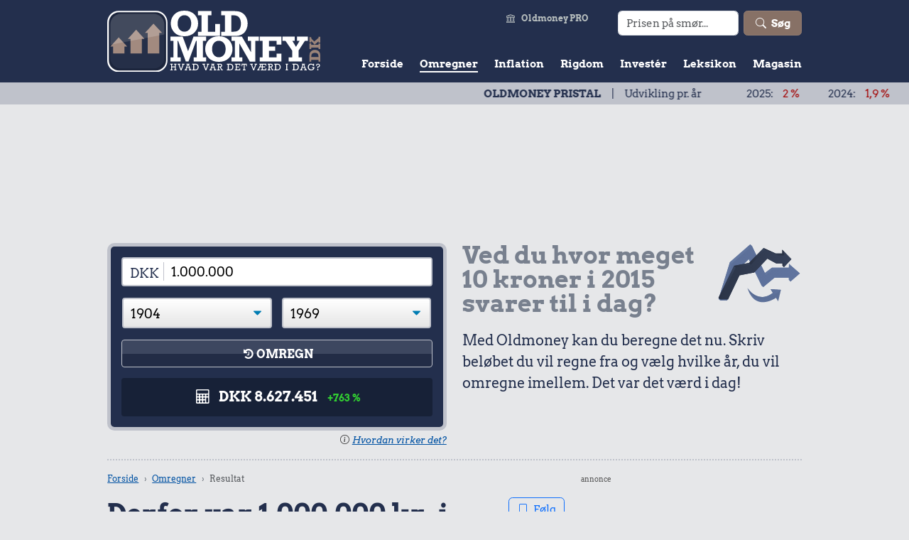

--- FILE ---
content_type: text/html; charset=UTF-8
request_url: https://www.oldmoney.dk/resultat/1904/1969/1000000/
body_size: 27690
content:
<!DOCTYPE html>
<html lang="da" xml:lang="da" xmlns="http://www.w3.org/1999/xhtml">
	<head>
	
		<meta charset="utf-8" />
    	<meta name="viewport" content="width=device-width, initial-scale=1, minimum-scale=1, shrink-to-fit=no">
   		<title>Hvad svarer 1.000.000 kr. i 1904 til i 1969? | Oldmoney.dk</title>
   	
		<link rel="apple-touch-icon" sizes="180x180" href="/images/favicons/apple-touch-icon.png">
		<link rel="icon" type="image/png" sizes="192x192" href="/images/favicons/android-chrome-192x192.png">
		<link rel="icon" type="image/png" sizes="32x32" href="/images/favicons/favicon-32x32.png">
		<link rel="icon" type="image/png" sizes="16x16" href="/images/favicons/favicon-16x16.png">
		<link rel="manifest" href="/images/favicons/site.webmanifest">
		<link rel="mask-icon" href="/images/favicons/safari-pinned-tab.svg" color="#232f4d">
		<link rel="shortcut icon" href="/images/favicons/favicon.ico">
		<meta name="apple-mobile-web-app-title" content="Oldmoney">
		<meta name="application-name" content="Oldmoney">
		<meta name="msapplication-TileColor" content="#232f4d">
		<meta name="msapplication-config" content="/images/favicons/browserconfig.xml">
		<meta name="theme-color" content="#232f4d">

		<link rel="canonical" href="https://www.oldmoney.dk/resultat/1904/1969/1000000/"/>
		 
		<link rel="stylesheet" href="https://cdn.jsdelivr.net/npm/bootstrap@5.3.3/dist/css/bootstrap.min.css">
        <link rel="stylesheet" href="https://cdn.jsdelivr.net/npm/bootstrap-icons/font/bootstrap-icons.min.css">
		<link rel="stylesheet" href="/css/fontello-2.css">
		<link rel="stylesheet" href="/css/style.css">
		
		                         

<meta property="og:url" content="https://www.oldmoney.dk/resultat/1904/1969/1000000/" />
<meta property="og:site_name" content="Oldmoney" />
<meta property="og:locale" content="da_DK" />
		
		<meta name="keywords" content="inflationsomregner, inflationsberegner, prisberegner, prisudvikling, prisstigning, inflation, penge, værdier, gamle penge, penge dengang, værd i dag, svarer til i dag, beløb dengang, omregn beløb, omregning af kroner, hvad er det værd, værdien i dag, hvad svarer det til nu, pengemaskine, økonomisk tidsmaskine, udhuling af, danske kroner, penges værdi, danske kroner udvikling, prisen steget, hvor meget steg, hvad kostede, hvad kostede det dengang, hvad var prisen i gamle dage, forbrugerprisindex, forbrugerprisindekset, Consumer Price Index, cpi">
						<meta property="og:type"               	content="article" />
				<meta property="og:title"              	content="DKK 1.000.000 1904 → 1969 = ... | Oldmoney.dk" />
				<meta property="og:description"        	content="Så meget var DKK 1.000.000 i 1904 værd i 1969, når man modregner for prisstigninger i samfundet. Inflation gør dine penge mindre værd. Se svaret på Oldmoney.dk." />
				<meta name="description"				content="Så meget var DKK 1.000.000 i 1904 værd i 1969, når man modregner for prisstigninger i samfundet. Inflation gør dine penge mindre værd. Se svaret på Oldmoney.dk.">
				<meta property="og:image"				content="https://www.oldmoney.dk/images/result/open-graph/generator.php?1904-1969-1000000-dkk-facebook" />
                <meta property="og:url"                	content="https://www.oldmoney.dk/resultat/1904/1969/1000000/" />
				<meta property="og:site_name" 			content="Oldmoney" />
				<meta property="og:locale" 				content="da_DK" />
  				
<script type="application/ld+json">
{
  "@context": "https://schema.org",
  "@type": "Organization",
  "url": "https://www.oldmoney.dk",
  "logo": "https://www.oldmoney.dk/images/logo/oldmoney-icon-1000x1000px.png",
  "publisher": {
    "@type": "NewsMediaOrganization",
    "name": "Oldmoney",
    "sameAs": [
      "https://www.oldmoney.dk/about-oldmoney/",
      "https://www.facebook.com/oldmoneydk",
      "https://www.linkedin.com/company/oldmoney",
      "https://www.instagram.com/oldmoneydk"
    ],
    "founder": "Oskar Herrik Nielsen",
    "foundingDate": "2008-01-08",
    "description": "Oldmoney er Danmarks førende digitale værktøj til beregning af inflation og prisudvikling. Find ud af hvad et beløb dengang svarer til i dag. Gratis omregner.",
    "keywords": "inflation,priser,inflationsomregner,prisudvikling,inflationsberegner",
    "address": {
      "@type": "PostalAddress",
      "streetAddress": "Klosterstræde 17",
      "addressLocality": "København K",
      "addressRegion": "Hovedstaden",
      "postalCode": "1157",
      "addressCountry": "DK"
    },
    "contactPoint": {
      "@type": "ContactPoint",
      "email": "kontakt@oldmoney.dk",
      "contactType": "Customer Service",
      "areaServed": "DK",
      "availableLanguage": "Danish"
    },
    "aggregateRating": {
      "@type": "AggregateRating",
      "ratingValue": "4.9",
      "reviewCount": "198"
    }
  }
}
</script>
  		

 		        	<script type='text/javascript' src='https://platform-api.sharethis.com/js/sharethis.js#property=5efc764e30b96400127bdbeb&cms=website' async='async'></script>		

<script async src="https://www.googletagmanager.com/gtag/js?id=G-BESZ6WZRV5"></script>
		<script>
		  window.dataLayer = window.dataLayer || [];
		  function gtag(){dataLayer.push(arguments);}
		  gtag('js', new Date());

		  gtag('config', 'G-BESZ6WZRV5');
		</script>

















    <style>
        .tooltip-icon {
            display: inline-block;
            cursor: pointer;
        }
    </style>
    
    <script>
        document.addEventListener("DOMContentLoaded", function(){
            var tooltipTriggerList = [].slice.call(document.querySelectorAll('[data-bs-toggle="tooltip"]'))
            var tooltipList = tooltipTriggerList.map(function (tooltipTriggerEl) {
                return new bootstrap.Tooltip(tooltipTriggerEl)
            })
        });
    </script>
    

    <style>
        #scrollDepthIndicator {
            position: fixed;
            top: 0;
            left: 0;
            height: 5px;
            background: #232f4d;
            width: 0%;
            z-index: 1000;
        }

    </style>


<script src="https://cncptx.com/pubscript/oldmoney.dk_prod.js" async></script>
  </head>
  <body>
      <div id="scrollDepthIndicator"></div>
      <div id="cncpt-dsk_top"></div>
      <div id="cncpt-mob_top"></div>

		  
  


<header>
    <div class="container">
        <div class="row pb-3">
            <div class="col-md-4 col-6">
                <a href="/">
                    <img src="/images/logo/oldmoney_dk_trimmed.svg" class="ol_logo" title="&crarr; Oldmoney.dk" alt="Oldmoney.dk logo">
                </a>
            </div>
            <div class="col-md-8 col-6">
                <div id="nav">
                    <div class="topsearch d-none d-md-block">
                        <form action="https://www.oldmoney.dk/search/" method="GET">
                            <div class="row g-2">
                                <div class="col-8">
                                    <input type="text" class="form-control" name="q" placeholder="Prisen på smør..." value="">
                                </div>
                                <div class="col-4">
                                    <button type="submit" class="btn w-100" style="font-weight: bold; background-color: rgb(135, 113, 102); border-color: rgb(145, 123, 112); color: #fff; transition: background-color 0.3s;" onmouseover="this.style.backgroundColor='rgb(108, 91, 82)';" onmouseout="this.style.backgroundColor='rgb(135, 113, 102)';">
                                        <span style="white-space: nowrap;">
                                            <i class="bi bi-search" style="padding-right: 0.5em;"></i>Søg                                        </span>
                                    </button>
                                </div>
                            </div>
                        </form>
                    </div>

                    <div class="small-nav d-none d-md-block" style="position: absolute; top: 0; right: 300px; font-family: 'Arvo', serif; font-size: 12px; color: #B7BEBE;">
                        <span>
                            <i class="bi bi-bank" style="padding-right: 0.5em;"></i>
                            <b>
                                <a href="/pro/" style="text-decoration: none; color: #B7BEBE;  white-space: nowrap;" onmouseover="this.style.textDecoration='underline';" onmouseout="this.style.textDecoration='none';">
                                    Oldmoney PRO
                                </a>
                            </b>
                        </span>
                    </div>

                    <ul>
                        <li><span><a href="/" >Forside</a></span></li>
                                                                                                <li><span><a href="/resultat/" class="active">Omregner</a></span></li>
                        <li><span><a href="/inflation/" >Inflation</a></span></li>                                                <li><span><a href="/wealth/" >Rigdom</a></span></li>                        <li><span><a href="/invest/" >Investér</a></span></li>                                                <li><span><a href="/wiki/" >Leksikon</a></span></li>                        <li><span><a href="/magazine/" >Magasin</a></span></li>
                                            </ul>

                    <div id="nav_mobile">
                        <button class="navbar-toggler" type="button" data-bs-toggle="collapse" data-bs-target="#myLinks" aria-label="Navigationsmenu">
                            <i class="demo-icon icon-menu" style="font-size: 30px; color: white;"></i>
                        </button>
                    </div>
                </div>
            </div>
        </div>
    </div>
</header>





                <div style="width: 100%; background-color: rgb(191,194,203); color: #fff; font-size: 1.2em; padding-bottom: 2px;">
                <p class="marquee" style="margin: 0;">
                    <span style="color:#232f4d; font-size:1.0em;"><b>OLDMONEY PRISTAL</b>&emsp;|&emsp;Udvikling pr. år&emsp;&emsp;&emsp;&emsp;
                        <a href="https://www.oldmoney.dk/resultat/2024/2025/1000/" style="color: #232f4d; font-size: 1.0em; text-decoration: none;" class="marquee-link" title="Hvad svarer 1.000 kr. i 2024 til i 2025?">2025: <font style="color: #A30000; display: inline; margin-left: 10px; margin-right: 40px;">2 %</font></a><a href="https://www.oldmoney.dk/resultat/2023/2024/1000/" style="color: #232f4d; font-size: 1.0em; text-decoration: none;" class="marquee-link" title="Hvad svarer 1.000 kr. i 2023 til i 2024?">2024: <font style="color: #A30000; display: inline; margin-left: 10px; margin-right: 40px;">1,9 %</font></a><a href="https://www.oldmoney.dk/resultat/2022/2023/1000/" style="color: #232f4d; font-size: 1.0em; text-decoration: none;" class="marquee-link" title="Hvad svarer 1.000 kr. i 2022 til i 2023?">2023: <font style="color: #A30000; display: inline; margin-left: 10px; margin-right: 40px;">3,3 %</font></a><a href="https://www.oldmoney.dk/resultat/2021/2022/1000/" style="color: #232f4d; font-size: 1.0em; text-decoration: none;" class="marquee-link" title="Hvad svarer 1.000 kr. i 2021 til i 2022?">2022: <font style="color: #A30000; display: inline; margin-left: 10px; margin-right: 40px;">7,7 %</font></a><a href="https://www.oldmoney.dk/resultat/2020/2021/1000/" style="color: #232f4d; font-size: 1.0em; text-decoration: none;" class="marquee-link" title="Hvad svarer 1.000 kr. i 2020 til i 2021?">2021: <font style="color: #A30000; display: inline; margin-left: 10px; margin-right: 40px;">1,9 %</font></a><a href="https://www.oldmoney.dk/resultat/2019/2020/1000/" style="color: #232f4d; font-size: 1.0em; text-decoration: none;" class="marquee-link" title="Hvad svarer 1.000 kr. i 2019 til i 2020?">2020: <font style="color: #A30000; display: inline; margin-left: 10px; margin-right: 40px;">0,4 %</font></a><a href="https://www.oldmoney.dk/resultat/2018/2019/1000/" style="color: #232f4d; font-size: 1.0em; text-decoration: none;" class="marquee-link" title="Hvad svarer 1.000 kr. i 2018 til i 2019?">2019: <font style="color: #A30000; display: inline; margin-left: 10px; margin-right: 40px;">0,8 %</font></a><a href="https://www.oldmoney.dk/resultat/2017/2018/1000/" style="color: #232f4d; font-size: 1.0em; text-decoration: none;" class="marquee-link" title="Hvad svarer 1.000 kr. i 2017 til i 2018?">2018: <font style="color: #A30000; display: inline; margin-left: 10px; margin-right: 40px;">0,8 %</font></a><a href="https://www.oldmoney.dk/resultat/2016/2017/1000/" style="color: #232f4d; font-size: 1.0em; text-decoration: none;" class="marquee-link" title="Hvad svarer 1.000 kr. i 2016 til i 2017?">2017: <font style="color: #A30000; display: inline; margin-left: 10px; margin-right: 40px;">1,1 %</font></a><a href="https://www.oldmoney.dk/resultat/2015/2016/1000/" style="color: #232f4d; font-size: 1.0em; text-decoration: none;" class="marquee-link" title="Hvad svarer 1.000 kr. i 2015 til i 2016?">2016: <font style="color: #A30000; display: inline; margin-left: 10px; margin-right: 40px;">0,3 %</font></a><a href="https://www.oldmoney.dk/resultat/2014/2015/1000/" style="color: #232f4d; font-size: 1.0em; text-decoration: none;" class="marquee-link" title="Hvad svarer 1.000 kr. i 2014 til i 2015?">2015: <font style="color: #A30000; display: inline; margin-left: 10px; margin-right: 40px;">0,5 %</font></a><a href="https://www.oldmoney.dk/resultat/2013/2014/1000/" style="color: #232f4d; font-size: 1.0em; text-decoration: none;" class="marquee-link" title="Hvad svarer 1.000 kr. i 2013 til i 2014?">2014: <font style="color: #A30000; display: inline; margin-left: 10px; margin-right: 40px;">0,6 %</font></a><a href="https://www.oldmoney.dk/resultat/2012/2013/1000/" style="color: #232f4d; font-size: 1.0em; text-decoration: none;" class="marquee-link" title="Hvad svarer 1.000 kr. i 2012 til i 2013?">2013: <font style="color: #A30000; display: inline; margin-left: 10px; margin-right: 40px;">0,8 %</font></a><a href="https://www.oldmoney.dk/resultat/2011/2012/1000/" style="color: #232f4d; font-size: 1.0em; text-decoration: none;" class="marquee-link" title="Hvad svarer 1.000 kr. i 2011 til i 2012?">2012: <font style="color: #A30000; display: inline; margin-left: 10px; margin-right: 40px;">2,4 %</font></a><a href="https://www.oldmoney.dk/resultat/2010/2011/1000/" style="color: #232f4d; font-size: 1.0em; text-decoration: none;" class="marquee-link" title="Hvad svarer 1.000 kr. i 2010 til i 2011?">2011: <font style="color: #A30000; display: inline; margin-left: 10px; margin-right: 40px;">2,8 %</font></a><a href="https://www.oldmoney.dk/resultat/2009/2010/1000/" style="color: #232f4d; font-size: 1.0em; text-decoration: none;" class="marquee-link" title="Hvad svarer 1.000 kr. i 2009 til i 2010?">2010: <font style="color: #A30000; display: inline; margin-left: 10px; margin-right: 40px;">2,3 %</font></a><a href="https://www.oldmoney.dk/resultat/2008/2009/1000/" style="color: #232f4d; font-size: 1.0em; text-decoration: none;" class="marquee-link" title="Hvad svarer 1.000 kr. i 2008 til i 2009?">2009: <font style="color: #A30000; display: inline; margin-left: 10px; margin-right: 40px;">1,3 %</font></a><a href="https://www.oldmoney.dk/resultat/2007/2008/1000/" style="color: #232f4d; font-size: 1.0em; text-decoration: none;" class="marquee-link" title="Hvad svarer 1.000 kr. i 2007 til i 2008?">2008: <font style="color: #A30000; display: inline; margin-left: 10px; margin-right: 40px;">3,4 %</font></a><a href="https://www.oldmoney.dk/resultat/2006/2007/1000/" style="color: #232f4d; font-size: 1.0em; text-decoration: none;" class="marquee-link" title="Hvad svarer 1.000 kr. i 2006 til i 2007?">2007: <font style="color: #A30000; display: inline; margin-left: 10px; margin-right: 40px;">1,7 %</font></a><a href="https://www.oldmoney.dk/resultat/2005/2006/1000/" style="color: #232f4d; font-size: 1.0em; text-decoration: none;" class="marquee-link" title="Hvad svarer 1.000 kr. i 2005 til i 2006?">2006: <font style="color: #A30000; display: inline; margin-left: 10px; margin-right: 40px;">1,9 %</font></a><a href="https://www.oldmoney.dk/resultat/2004/2005/1000/" style="color: #232f4d; font-size: 1.0em; text-decoration: none;" class="marquee-link" title="Hvad svarer 1.000 kr. i 2004 til i 2005?">2005: <font style="color: #A30000; display: inline; margin-left: 10px; margin-right: 40px;">1,8 %</font></a><a href="https://www.oldmoney.dk/resultat/2003/2004/1000/" style="color: #232f4d; font-size: 1.0em; text-decoration: none;" class="marquee-link" title="Hvad svarer 1.000 kr. i 2003 til i 2004?">2004: <font style="color: #A30000; display: inline; margin-left: 10px; margin-right: 40px;">1,2 %</font></a><a href="https://www.oldmoney.dk/resultat/2002/2003/1000/" style="color: #232f4d; font-size: 1.0em; text-decoration: none;" class="marquee-link" title="Hvad svarer 1.000 kr. i 2002 til i 2003?">2003: <font style="color: #A30000; display: inline; margin-left: 10px; margin-right: 40px;">2,1 %</font></a><a href="https://www.oldmoney.dk/resultat/2001/2002/1000/" style="color: #232f4d; font-size: 1.0em; text-decoration: none;" class="marquee-link" title="Hvad svarer 1.000 kr. i 2001 til i 2002?">2002: <font style="color: #A30000; display: inline; margin-left: 10px; margin-right: 40px;">2,4 %</font></a><a href="https://www.oldmoney.dk/resultat/2000/2001/1000/" style="color: #232f4d; font-size: 1.0em; text-decoration: none;" class="marquee-link" title="Hvad svarer 1.000 kr. i 2000 til i 2001?">2001: <font style="color: #A30000; display: inline; margin-left: 10px; margin-right: 40px;">2,4 %</font></a><a href="https://www.oldmoney.dk/resultat/1999/2000/1000/" style="color: #232f4d; font-size: 1.0em; text-decoration: none;" class="marquee-link" title="Hvad svarer 1.000 kr. i 1999 til i 2000?">2000: <font style="color: #A30000; display: inline; margin-left: 10px; margin-right: 40px;">2,9 %</font></a><a href="https://www.oldmoney.dk/resultat/1998/1999/1000/" style="color: #232f4d; font-size: 1.0em; text-decoration: none;" class="marquee-link" title="Hvad svarer 1.000 kr. i 1998 til i 1999?">1999: <font style="color: #A30000; display: inline; margin-left: 10px; margin-right: 40px;">2,5 %</font></a><a href="https://www.oldmoney.dk/resultat/1997/1998/1000/" style="color: #232f4d; font-size: 1.0em; text-decoration: none;" class="marquee-link" title="Hvad svarer 1.000 kr. i 1997 til i 1998?">1998: <font style="color: #A30000; display: inline; margin-left: 10px; margin-right: 40px;">1,8 %</font></a><a href="https://www.oldmoney.dk/resultat/1996/1997/1000/" style="color: #232f4d; font-size: 1.0em; text-decoration: none;" class="marquee-link" title="Hvad svarer 1.000 kr. i 1996 til i 1997?">1997: <font style="color: #A30000; display: inline; margin-left: 10px; margin-right: 40px;">2,2 %</font></a><a href="https://www.oldmoney.dk/resultat/1995/1996/1000/" style="color: #232f4d; font-size: 1.0em; text-decoration: none;" class="marquee-link" title="Hvad svarer 1.000 kr. i 1995 til i 1996?">1996: <font style="color: #A30000; display: inline; margin-left: 10px; margin-right: 40px;">2,1 %</font></a><a href="https://www.oldmoney.dk/resultat/1994/1995/1000/" style="color: #232f4d; font-size: 1.0em; text-decoration: none;" class="marquee-link" title="Hvad svarer 1.000 kr. i 1994 til i 1995?">1995: <font style="color: #A30000; display: inline; margin-left: 10px; margin-right: 40px;">2,1 %</font></a><a href="https://www.oldmoney.dk/resultat/1993/1994/1000/" style="color: #232f4d; font-size: 1.0em; text-decoration: none;" class="marquee-link" title="Hvad svarer 1.000 kr. i 1993 til i 1994?">1994: <font style="color: #A30000; display: inline; margin-left: 10px; margin-right: 40px;">2 %</font></a><a href="https://www.oldmoney.dk/resultat/1992/1993/1000/" style="color: #232f4d; font-size: 1.0em; text-decoration: none;" class="marquee-link" title="Hvad svarer 1.000 kr. i 1992 til i 1993?">1993: <font style="color: #A30000; display: inline; margin-left: 10px; margin-right: 40px;">1,2 %</font></a><a href="https://www.oldmoney.dk/resultat/1991/1992/1000/" style="color: #232f4d; font-size: 1.0em; text-decoration: none;" class="marquee-link" title="Hvad svarer 1.000 kr. i 1991 til i 1992?">1992: <font style="color: #A30000; display: inline; margin-left: 10px; margin-right: 40px;">2,1 %</font></a><a href="https://www.oldmoney.dk/resultat/1990/1991/1000/" style="color: #232f4d; font-size: 1.0em; text-decoration: none;" class="marquee-link" title="Hvad svarer 1.000 kr. i 1990 til i 1991?">1991: <font style="color: #A30000; display: inline; margin-left: 10px; margin-right: 40px;">2,4 %</font></a><a href="https://www.oldmoney.dk/resultat/1989/1990/1000/" style="color: #232f4d; font-size: 1.0em; text-decoration: none;" class="marquee-link" title="Hvad svarer 1.000 kr. i 1989 til i 1990?">1990: <font style="color: #A30000; display: inline; margin-left: 10px; margin-right: 40px;">2,6 %</font></a><a href="https://www.oldmoney.dk/resultat/1988/1989/1000/" style="color: #232f4d; font-size: 1.0em; text-decoration: none;" class="marquee-link" title="Hvad svarer 1.000 kr. i 1988 til i 1989?">1989: <font style="color: #A30000; display: inline; margin-left: 10px; margin-right: 40px;">4,8 %</font></a><a href="https://www.oldmoney.dk/resultat/1987/1988/1000/" style="color: #232f4d; font-size: 1.0em; text-decoration: none;" class="marquee-link" title="Hvad svarer 1.000 kr. i 1987 til i 1988?">1988: <font style="color: #A30000; display: inline; margin-left: 10px; margin-right: 40px;">4,5 %</font></a><a href="https://www.oldmoney.dk/resultat/1986/1987/1000/" style="color: #232f4d; font-size: 1.0em; text-decoration: none;" class="marquee-link" title="Hvad svarer 1.000 kr. i 1986 til i 1987?">1987: <font style="color: #A30000; display: inline; margin-left: 10px; margin-right: 40px;">4 %</font></a><a href="https://www.oldmoney.dk/resultat/1985/1986/1000/" style="color: #232f4d; font-size: 1.0em; text-decoration: none;" class="marquee-link" title="Hvad svarer 1.000 kr. i 1985 til i 1986?">1986: <font style="color: #A30000; display: inline; margin-left: 10px; margin-right: 40px;">3,7 %</font></a><a href="https://www.oldmoney.dk/resultat/1984/1985/1000/" style="color: #232f4d; font-size: 1.0em; text-decoration: none;" class="marquee-link" title="Hvad svarer 1.000 kr. i 1984 til i 1985?">1985: <font style="color: #A30000; display: inline; margin-left: 10px; margin-right: 40px;">4,7 %</font></a><a href="https://www.oldmoney.dk/resultat/1983/1984/1000/" style="color: #232f4d; font-size: 1.0em; text-decoration: none;" class="marquee-link" title="Hvad svarer 1.000 kr. i 1983 til i 1984?">1984: <font style="color: #A30000; display: inline; margin-left: 10px; margin-right: 40px;">6,3 %</font></a><a href="https://www.oldmoney.dk/resultat/1982/1983/1000/" style="color: #232f4d; font-size: 1.0em; text-decoration: none;" class="marquee-link" title="Hvad svarer 1.000 kr. i 1982 til i 1983?">1983: <font style="color: #A30000; display: inline; margin-left: 10px; margin-right: 40px;">6,9 %</font></a><a href="https://www.oldmoney.dk/resultat/1981/1982/1000/" style="color: #232f4d; font-size: 1.0em; text-decoration: none;" class="marquee-link" title="Hvad svarer 1.000 kr. i 1981 til i 1982?">1982: <font style="color: #A30000; display: inline; margin-left: 10px; margin-right: 40px;">10,1 %</font></a><a href="https://www.oldmoney.dk/resultat/1980/1981/1000/" style="color: #232f4d; font-size: 1.0em; text-decoration: none;" class="marquee-link" title="Hvad svarer 1.000 kr. i 1980 til i 1981?">1981: <font style="color: #A30000; display: inline; margin-left: 10px; margin-right: 40px;">11,7 %</font></a><a href="https://www.oldmoney.dk/resultat/1979/1980/1000/" style="color: #232f4d; font-size: 1.0em; text-decoration: none;" class="marquee-link" title="Hvad svarer 1.000 kr. i 1979 til i 1980?">1980: <font style="color: #A30000; display: inline; margin-left: 10px; margin-right: 40px;">12,3 %</font></a><a href="https://www.oldmoney.dk/resultat/1978/1979/1000/" style="color: #232f4d; font-size: 1.0em; text-decoration: none;" class="marquee-link" title="Hvad svarer 1.000 kr. i 1978 til i 1979?">1979: <font style="color: #A30000; display: inline; margin-left: 10px; margin-right: 40px;">9,6 %</font></a><a href="https://www.oldmoney.dk/resultat/1977/1978/1000/" style="color: #232f4d; font-size: 1.0em; text-decoration: none;" class="marquee-link" title="Hvad svarer 1.000 kr. i 1977 til i 1978?">1978: <font style="color: #A30000; display: inline; margin-left: 10px; margin-right: 40px;">10 %</font></a><a href="https://www.oldmoney.dk/resultat/1976/1977/1000/" style="color: #232f4d; font-size: 1.0em; text-decoration: none;" class="marquee-link" title="Hvad svarer 1.000 kr. i 1976 til i 1977?">1977: <font style="color: #A30000; display: inline; margin-left: 10px; margin-right: 40px;">11,1 %</font></a><a href="https://www.oldmoney.dk/resultat/1975/1976/1000/" style="color: #232f4d; font-size: 1.0em; text-decoration: none;" class="marquee-link" title="Hvad svarer 1.000 kr. i 1975 til i 1976?">1976: <font style="color: #A30000; display: inline; margin-left: 10px; margin-right: 40px;">9 %</font></a><a href="https://www.oldmoney.dk/resultat/1974/1975/1000/" style="color: #232f4d; font-size: 1.0em; text-decoration: none;" class="marquee-link" title="Hvad svarer 1.000 kr. i 1974 til i 1975?">1975: <font style="color: #A30000; display: inline; margin-left: 10px; margin-right: 40px;">9,6 %</font></a><a href="https://www.oldmoney.dk/resultat/1973/1974/1000/" style="color: #232f4d; font-size: 1.0em; text-decoration: none;" class="marquee-link" title="Hvad svarer 1.000 kr. i 1973 til i 1974?">1974: <font style="color: #A30000; display: inline; margin-left: 10px; margin-right: 40px;">15,3 %</font></a><a href="https://www.oldmoney.dk/resultat/1972/1973/1000/" style="color: #232f4d; font-size: 1.0em; text-decoration: none;" class="marquee-link" title="Hvad svarer 1.000 kr. i 1972 til i 1973?">1973: <font style="color: #A30000; display: inline; margin-left: 10px; margin-right: 40px;">9,3 %</font></a><a href="https://www.oldmoney.dk/resultat/1971/1972/1000/" style="color: #232f4d; font-size: 1.0em; text-decoration: none;" class="marquee-link" title="Hvad svarer 1.000 kr. i 1971 til i 1972?">1972: <font style="color: #A30000; display: inline; margin-left: 10px; margin-right: 40px;">6,7 %</font></a><a href="https://www.oldmoney.dk/resultat/1970/1971/1000/" style="color: #232f4d; font-size: 1.0em; text-decoration: none;" class="marquee-link" title="Hvad svarer 1.000 kr. i 1970 til i 1971?">1971: <font style="color: #A30000; display: inline; margin-left: 10px; margin-right: 40px;">5,9 %</font></a><a href="https://www.oldmoney.dk/resultat/1969/1970/1000/" style="color: #232f4d; font-size: 1.0em; text-decoration: none;" class="marquee-link" title="Hvad svarer 1.000 kr. i 1969 til i 1970?">1970: <font style="color: #A30000; display: inline; margin-left: 10px; margin-right: 40px;">6,5 %</font></a><a href="https://www.oldmoney.dk/resultat/1968/1969/1000/" style="color: #232f4d; font-size: 1.0em; text-decoration: none;" class="marquee-link" title="Hvad svarer 1.000 kr. i 1968 til i 1969?">1969: <font style="color: #A30000; display: inline; margin-left: 10px; margin-right: 40px;">3,5 %</font></a><a href="https://www.oldmoney.dk/resultat/1967/1968/1000/" style="color: #232f4d; font-size: 1.0em; text-decoration: none;" class="marquee-link" title="Hvad svarer 1.000 kr. i 1967 til i 1968?">1968: <font style="color: #A30000; display: inline; margin-left: 10px; margin-right: 40px;">8 %</font></a><a href="https://www.oldmoney.dk/resultat/1966/1967/1000/" style="color: #232f4d; font-size: 1.0em; text-decoration: none;" class="marquee-link" title="Hvad svarer 1.000 kr. i 1966 til i 1967?">1967: <font style="color: #A30000; display: inline; margin-left: 10px; margin-right: 40px;">7,4 %</font></a><a href="https://www.oldmoney.dk/resultat/1965/1966/1000/" style="color: #232f4d; font-size: 1.0em; text-decoration: none;" class="marquee-link" title="Hvad svarer 1.000 kr. i 1965 til i 1966?">1966: <font style="color: #A30000; display: inline; margin-left: 10px; margin-right: 40px;">6,9 %</font></a><a href="https://www.oldmoney.dk/resultat/1964/1965/1000/" style="color: #232f4d; font-size: 1.0em; text-decoration: none;" class="marquee-link" title="Hvad svarer 1.000 kr. i 1964 til i 1965?">1965: <font style="color: #A30000; display: inline; margin-left: 10px; margin-right: 40px;">6,4 %</font></a><a href="https://www.oldmoney.dk/resultat/1963/1964/1000/" style="color: #232f4d; font-size: 1.0em; text-decoration: none;" class="marquee-link" title="Hvad svarer 1.000 kr. i 1963 til i 1964?">1964: <font style="color: #A30000; display: inline; margin-left: 10px; margin-right: 40px;">3,7 %</font></a><a href="https://www.oldmoney.dk/resultat/1962/1963/1000/" style="color: #232f4d; font-size: 1.0em; text-decoration: none;" class="marquee-link" title="Hvad svarer 1.000 kr. i 1962 til i 1963?">1963: <font style="color: #A30000; display: inline; margin-left: 10px; margin-right: 40px;">5,2 %</font></a><a href="https://www.oldmoney.dk/resultat/1961/1962/1000/" style="color: #232f4d; font-size: 1.0em; text-decoration: none;" class="marquee-link" title="Hvad svarer 1.000 kr. i 1961 til i 1962?">1962: <font style="color: #A30000; display: inline; margin-left: 10px; margin-right: 40px;">6,5 %</font></a><a href="https://www.oldmoney.dk/resultat/1960/1961/1000/" style="color: #232f4d; font-size: 1.0em; text-decoration: none;" class="marquee-link" title="Hvad svarer 1.000 kr. i 1960 til i 1961?">1961: <font style="color: #A30000; display: inline; margin-left: 10px; margin-right: 40px;">4,5 %</font></a><a href="https://www.oldmoney.dk/resultat/1959/1960/1000/" style="color: #232f4d; font-size: 1.0em; text-decoration: none;" class="marquee-link" title="Hvad svarer 1.000 kr. i 1959 til i 1960?">1960: <font style="color: #A30000; display: inline; margin-left: 10px; margin-right: 40px;">2,3 %</font></a><a href="https://www.oldmoney.dk/resultat/1958/1959/1000/" style="color: #232f4d; font-size: 1.0em; text-decoration: none;" class="marquee-link" title="Hvad svarer 1.000 kr. i 1958 til i 1959?">1959: <font style="color: #A30000; display: inline; margin-left: 10px; margin-right: 40px;">2 %</font></a><a href="https://www.oldmoney.dk/resultat/1957/1958/1000/" style="color: #232f4d; font-size: 1.0em; text-decoration: none;" class="marquee-link" title="Hvad svarer 1.000 kr. i 1957 til i 1958?">1958: <font style="color: #A30000; display: inline; margin-left: 10px; margin-right: 40px;">1 %</font></a><a href="https://www.oldmoney.dk/resultat/1956/1957/1000/" style="color: #232f4d; font-size: 1.0em; text-decoration: none;" class="marquee-link" title="Hvad svarer 1.000 kr. i 1956 til i 1957?">1957: <font style="color: #A30000; display: inline; margin-left: 10px; margin-right: 40px;">1,2 %</font></a><a href="https://www.oldmoney.dk/resultat/1955/1956/1000/" style="color: #232f4d; font-size: 1.0em; text-decoration: none;" class="marquee-link" title="Hvad svarer 1.000 kr. i 1955 til i 1956?">1956: <font style="color: #A30000; display: inline; margin-left: 10px; margin-right: 40px;">5,1 %</font></a><a href="https://www.oldmoney.dk/resultat/1954/1955/1000/" style="color: #232f4d; font-size: 1.0em; text-decoration: none;" class="marquee-link" title="Hvad svarer 1.000 kr. i 1954 til i 1955?">1955: <font style="color: #A30000; display: inline; margin-left: 10px; margin-right: 40px;">6,8 %</font></a><a href="https://www.oldmoney.dk/resultat/1953/1954/1000/" style="color: #232f4d; font-size: 1.0em; text-decoration: none;" class="marquee-link" title="Hvad svarer 1.000 kr. i 1953 til i 1954?">1954: <font style="color: #A30000; display: inline; margin-left: 10px; margin-right: 40px;">1,8 %</font></a><a href="https://www.oldmoney.dk/resultat/1952/1953/1000/" style="color: #232f4d; font-size: 1.0em; text-decoration: none;" class="marquee-link" title="Hvad svarer 1.000 kr. i 1952 til i 1953?">1953: <font style="color: #005C00; display: inline; margin-left: 10px; margin-right: 40px;">-0,7 %</font></a><a href="https://www.oldmoney.dk/resultat/1951/1952/1000/" style="color: #232f4d; font-size: 1.0em; text-decoration: none;" class="marquee-link" title="Hvad svarer 1.000 kr. i 1951 til i 1952?">1952: <font style="color: #A30000; display: inline; margin-left: 10px; margin-right: 40px;">2,3 %</font></a><a href="https://www.oldmoney.dk/resultat/1950/1951/1000/" style="color: #232f4d; font-size: 1.0em; text-decoration: none;" class="marquee-link" title="Hvad svarer 1.000 kr. i 1950 til i 1951?">1951: <font style="color: #A30000; display: inline; margin-left: 10px; margin-right: 40px;">11,7 %</font></a><a href="https://www.oldmoney.dk/resultat/1949/1950/1000/" style="color: #232f4d; font-size: 1.0em; text-decoration: none;" class="marquee-link" title="Hvad svarer 1.000 kr. i 1949 til i 1950?">1950: <font style="color: #A30000; display: inline; margin-left: 10px; margin-right: 40px;">9,1 %</font></a><a href="https://www.oldmoney.dk/resultat/1948/1949/1000/" style="color: #232f4d; font-size: 1.0em; text-decoration: none;" class="marquee-link" title="Hvad svarer 1.000 kr. i 1948 til i 1949?">1949: <font style="color: #A30000; display: inline; margin-left: 10px; margin-right: 40px;">2,3 %</font></a><a href="https://www.oldmoney.dk/resultat/1947/1948/1000/" style="color: #232f4d; font-size: 1.0em; text-decoration: none;" class="marquee-link" title="Hvad svarer 1.000 kr. i 1947 til i 1948?">1948: <font style="color: #A30000; display: inline; margin-left: 10px; margin-right: 40px;">2,7 %</font></a><a href="https://www.oldmoney.dk/resultat/1946/1947/1000/" style="color: #232f4d; font-size: 1.0em; text-decoration: none;" class="marquee-link" title="Hvad svarer 1.000 kr. i 1946 til i 1947?">1947: <font style="color: #A30000; display: inline; margin-left: 10px; margin-right: 40px;">2,8 %</font></a><a href="https://www.oldmoney.dk/resultat/1945/1946/1000/" style="color: #232f4d; font-size: 1.0em; text-decoration: none;" class="marquee-link" title="Hvad svarer 1.000 kr. i 1945 til i 1946?">1946: <font style="color: #005C00; display: inline; margin-left: 10px; margin-right: 40px;">-0,6 %</font></a><a href="https://www.oldmoney.dk/resultat/1944/1945/1000/" style="color: #232f4d; font-size: 1.0em; text-decoration: none;" class="marquee-link" title="Hvad svarer 1.000 kr. i 1944 til i 1945?">1945: <font style="color: #A30000; display: inline; margin-left: 10px; margin-right: 40px;">0,9 %</font></a><a href="https://www.oldmoney.dk/resultat/1943/1944/1000/" style="color: #232f4d; font-size: 1.0em; text-decoration: none;" class="marquee-link" title="Hvad svarer 1.000 kr. i 1943 til i 1944?">1944: <font style="color: #A30000; display: inline; margin-left: 10px; margin-right: 40px;">2,2 %</font></a><a href="https://www.oldmoney.dk/resultat/1942/1943/1000/" style="color: #232f4d; font-size: 1.0em; text-decoration: none;" class="marquee-link" title="Hvad svarer 1.000 kr. i 1942 til i 1943?">1943: <font style="color: #A30000; display: inline; margin-left: 10px; margin-right: 40px;">1 %</font></a><a href="https://www.oldmoney.dk/resultat/1941/1942/1000/" style="color: #232f4d; font-size: 1.0em; text-decoration: none;" class="marquee-link" title="Hvad svarer 1.000 kr. i 1941 til i 1942?">1942: <font style="color: #A30000; display: inline; margin-left: 10px; margin-right: 40px;">3,3 %</font></a><a href="https://www.oldmoney.dk/resultat/1940/1941/1000/" style="color: #232f4d; font-size: 1.0em; text-decoration: none;" class="marquee-link" title="Hvad svarer 1.000 kr. i 1940 til i 1941?">1941: <font style="color: #A30000; display: inline; margin-left: 10px; margin-right: 40px;">14,7 %</font></a><a href="https://www.oldmoney.dk/resultat/1939/1940/1000/" style="color: #232f4d; font-size: 1.0em; text-decoration: none;" class="marquee-link" title="Hvad svarer 1.000 kr. i 1939 til i 1940?">1940: <font style="color: #A30000; display: inline; margin-left: 10px; margin-right: 40px;">24,9 %</font></a><a href="https://www.oldmoney.dk/resultat/1938/1939/1000/" style="color: #232f4d; font-size: 1.0em; text-decoration: none;" class="marquee-link" title="Hvad svarer 1.000 kr. i 1938 til i 1939?">1939: <font style="color: #A30000; display: inline; margin-left: 10px; margin-right: 40px;">2,9 %</font></a><a href="https://www.oldmoney.dk/resultat/1937/1938/1000/" style="color: #232f4d; font-size: 1.0em; text-decoration: none;" class="marquee-link" title="Hvad svarer 1.000 kr. i 1937 til i 1938?">1938: <font style="color: #A30000; display: inline; margin-left: 10px; margin-right: 40px;">1 %</font></a><a href="https://www.oldmoney.dk/resultat/1936/1937/1000/" style="color: #232f4d; font-size: 1.0em; text-decoration: none;" class="marquee-link" title="Hvad svarer 1.000 kr. i 1936 til i 1937?">1937: <font style="color: #A30000; display: inline; margin-left: 10px; margin-right: 40px;">3,5 %</font></a><a href="https://www.oldmoney.dk/resultat/1935/1936/1000/" style="color: #232f4d; font-size: 1.0em; text-decoration: none;" class="marquee-link" title="Hvad svarer 1.000 kr. i 1935 til i 1936?">1936: <font style="color: #A30000; display: inline; margin-left: 10px; margin-right: 40px;">1 %</font></a><a href="https://www.oldmoney.dk/resultat/1934/1935/1000/" style="color: #232f4d; font-size: 1.0em; text-decoration: none;" class="marquee-link" title="Hvad svarer 1.000 kr. i 1934 til i 1935?">1935: <font style="color: #005C00; display: inline; margin-left: 10px; margin-right: 40px;">-0 %</font></a><a href="https://www.oldmoney.dk/resultat/1933/1934/1000/" style="color: #232f4d; font-size: 1.0em; text-decoration: none;" class="marquee-link" title="Hvad svarer 1.000 kr. i 1933 til i 1934?">1934: <font style="color: #A30000; display: inline; margin-left: 10px; margin-right: 40px;">4,3 %</font></a><a href="https://www.oldmoney.dk/resultat/1932/1933/1000/" style="color: #232f4d; font-size: 1.0em; text-decoration: none;" class="marquee-link" title="Hvad svarer 1.000 kr. i 1932 til i 1933?">1933: <font style="color: #A30000; display: inline; margin-left: 10px; margin-right: 40px;">3,9 %</font></a><a href="https://www.oldmoney.dk/resultat/1931/1932/1000/" style="color: #232f4d; font-size: 1.0em; text-decoration: none;" class="marquee-link" title="Hvad svarer 1.000 kr. i 1931 til i 1932?">1932: <font style="color: #A30000; display: inline; margin-left: 10px; margin-right: 40px;">2,3 %</font></a><a href="https://www.oldmoney.dk/resultat/1930/1931/1000/" style="color: #232f4d; font-size: 1.0em; text-decoration: none;" class="marquee-link" title="Hvad svarer 1.000 kr. i 1930 til i 1931?">1931: <font style="color: #005C00; display: inline; margin-left: 10px; margin-right: 40px;">-5,9 %</font></a><a href="https://www.oldmoney.dk/resultat/1929/1930/1000/" style="color: #232f4d; font-size: 1.0em; text-decoration: none;" class="marquee-link" title="Hvad svarer 1.000 kr. i 1929 til i 1930?">1930: <font style="color: #005C00; display: inline; margin-left: 10px; margin-right: 40px;">-5,1 %</font></a><a href="https://www.oldmoney.dk/resultat/1928/1929/1000/" style="color: #232f4d; font-size: 1.0em; text-decoration: none;" class="marquee-link" title="Hvad svarer 1.000 kr. i 1928 til i 1929?">1929: <font style="color: #005C00; display: inline; margin-left: 10px; margin-right: 40px;">-0,5 %</font></a><a href="https://www.oldmoney.dk/resultat/1927/1928/1000/" style="color: #232f4d; font-size: 1.0em; text-decoration: none;" class="marquee-link" title="Hvad svarer 1.000 kr. i 1927 til i 1928?">1928: <font style="color: #005C00; display: inline; margin-left: 10px; margin-right: 40px;">-0,5 %</font></a><a href="https://www.oldmoney.dk/resultat/1926/1927/1000/" style="color: #232f4d; font-size: 1.0em; text-decoration: none;" class="marquee-link" title="Hvad svarer 1.000 kr. i 1926 til i 1927?">1927: <font style="color: #005C00; display: inline; margin-left: 10px; margin-right: 40px;">-3,4 %</font></a><a href="https://www.oldmoney.dk/resultat/1925/1926/1000/" style="color: #232f4d; font-size: 1.0em; text-decoration: none;" class="marquee-link" title="Hvad svarer 1.000 kr. i 1925 til i 1926?">1926: <font style="color: #005C00; display: inline; margin-left: 10px; margin-right: 40px;">-15,2 %</font></a><a href="https://www.oldmoney.dk/resultat/1924/1925/1000/" style="color: #232f4d; font-size: 1.0em; text-decoration: none;" class="marquee-link" title="Hvad svarer 1.000 kr. i 1924 til i 1925?">1925: <font style="color: #005C00; display: inline; margin-left: 10px; margin-right: 40px;">-2,8 %</font></a><a href="https://www.oldmoney.dk/resultat/1923/1924/1000/" style="color: #232f4d; font-size: 1.0em; text-decoration: none;" class="marquee-link" title="Hvad svarer 1.000 kr. i 1923 til i 1924?">1924: <font style="color: #A30000; display: inline; margin-left: 10px; margin-right: 40px;">5,9 %</font></a><a href="https://www.oldmoney.dk/resultat/1922/1923/1000/" style="color: #232f4d; font-size: 1.0em; text-decoration: none;" class="marquee-link" title="Hvad svarer 1.000 kr. i 1922 til i 1923?">1923: <font style="color: #A30000; display: inline; margin-left: 10px; margin-right: 40px;">3,9 %</font></a><a href="https://www.oldmoney.dk/resultat/1921/1922/1000/" style="color: #232f4d; font-size: 1.0em; text-decoration: none;" class="marquee-link" title="Hvad svarer 1.000 kr. i 1921 til i 1922?">1922: <font style="color: #005C00; display: inline; margin-left: 10px; margin-right: 40px;">-14,9 %</font></a><a href="https://www.oldmoney.dk/resultat/1920/1921/1000/" style="color: #232f4d; font-size: 1.0em; text-decoration: none;" class="marquee-link" title="Hvad svarer 1.000 kr. i 1920 til i 1921?">1921: <font style="color: #005C00; display: inline; margin-left: 10px; margin-right: 40px;">-14,9 %</font></a><a href="https://www.oldmoney.dk/resultat/1919/1920/1000/" style="color: #232f4d; font-size: 1.0em; text-decoration: none;" class="marquee-link" title="Hvad svarer 1.000 kr. i 1919 til i 1920?">1920: <font style="color: #A30000; display: inline; margin-left: 10px; margin-right: 40px;">19,3 %</font></a><a href="https://www.oldmoney.dk/resultat/1918/1919/1000/" style="color: #232f4d; font-size: 1.0em; text-decoration: none;" class="marquee-link" title="Hvad svarer 1.000 kr. i 1918 til i 1919?">1919: <font style="color: #A30000; display: inline; margin-left: 10px; margin-right: 40px;">18,4 %</font></a><a href="https://www.oldmoney.dk/resultat/1917/1918/1000/" style="color: #232f4d; font-size: 1.0em; text-decoration: none;" class="marquee-link" title="Hvad svarer 1.000 kr. i 1917 til i 1918?">1918: <font style="color: #A30000; display: inline; margin-left: 10px; margin-right: 40px;">16,8 %</font></a><a href="https://www.oldmoney.dk/resultat/1916/1917/1000/" style="color: #232f4d; font-size: 1.0em; text-decoration: none;" class="marquee-link" title="Hvad svarer 1.000 kr. i 1916 til i 1917?">1917: <font style="color: #A30000; display: inline; margin-left: 10px; margin-right: 40px;">15,8 %</font></a><a href="https://www.oldmoney.dk/resultat/1915/1916/1000/" style="color: #232f4d; font-size: 1.0em; text-decoration: none;" class="marquee-link" title="Hvad svarer 1.000 kr. i 1915 til i 1916?">1916: <font style="color: #A30000; display: inline; margin-left: 10px; margin-right: 40px;">17,9 %</font></a><a href="https://www.oldmoney.dk/resultat/1914/1915/1000/" style="color: #232f4d; font-size: 1.0em; text-decoration: none;" class="marquee-link" title="Hvad svarer 1.000 kr. i 1914 til i 1915?">1915: <font style="color: #A30000; display: inline; margin-left: 10px; margin-right: 40px;">17,6 %</font></a><a href="https://www.oldmoney.dk/resultat/1913/1914/1000/" style="color: #232f4d; font-size: 1.0em; text-decoration: none;" class="marquee-link" title="Hvad svarer 1.000 kr. i 1913 til i 1914?">1914: <font style="color: #A30000; display: inline; margin-left: 10px; margin-right: 40px;">2,6 %</font></a><a href="https://www.oldmoney.dk/resultat/1912/1913/1000/" style="color: #232f4d; font-size: 1.0em; text-decoration: none;" class="marquee-link" title="Hvad svarer 1.000 kr. i 1912 til i 1913?">1913: <font style="color: #A30000; display: inline; margin-left: 10px; margin-right: 40px;">2,7 %</font></a><a href="https://www.oldmoney.dk/resultat/1911/1912/1000/" style="color: #232f4d; font-size: 1.0em; text-decoration: none;" class="marquee-link" title="Hvad svarer 1.000 kr. i 1911 til i 1912?">1912: <font style="color: #A30000; display: inline; margin-left: 10px; margin-right: 40px;">3,7 %</font></a><a href="https://www.oldmoney.dk/resultat/1910/1911/1000/" style="color: #232f4d; font-size: 1.0em; text-decoration: none;" class="marquee-link" title="Hvad svarer 1.000 kr. i 1910 til i 1911?">1911: <font style="color: #005C00; display: inline; margin-left: 10px; margin-right: 40px;">-0 %</font></a><a href="https://www.oldmoney.dk/resultat/1909/1910/1000/" style="color: #232f4d; font-size: 1.0em; text-decoration: none;" class="marquee-link" title="Hvad svarer 1.000 kr. i 1909 til i 1910?">1910: <font style="color: #A30000; display: inline; margin-left: 10px; margin-right: 40px;">0,9 %</font></a><a href="https://www.oldmoney.dk/resultat/1908/1909/1000/" style="color: #232f4d; font-size: 1.0em; text-decoration: none;" class="marquee-link" title="Hvad svarer 1.000 kr. i 1908 til i 1909?">1909: <font style="color: #A30000; display: inline; margin-left: 10px; margin-right: 40px;">0,9 %</font></a><a href="https://www.oldmoney.dk/resultat/1907/1908/1000/" style="color: #232f4d; font-size: 1.0em; text-decoration: none;" class="marquee-link" title="Hvad svarer 1.000 kr. i 1907 til i 1908?">1908: <font style="color: #A30000; display: inline; margin-left: 10px; margin-right: 40px;">0,9 %</font></a><a href="https://www.oldmoney.dk/resultat/1906/1907/1000/" style="color: #232f4d; font-size: 1.0em; text-decoration: none;" class="marquee-link" title="Hvad svarer 1.000 kr. i 1906 til i 1907?">1907: <font style="color: #A30000; display: inline; margin-left: 10px; margin-right: 40px;">2,9 %</font></a><a href="https://www.oldmoney.dk/resultat/1905/1906/1000/" style="color: #232f4d; font-size: 1.0em; text-decoration: none;" class="marquee-link" title="Hvad svarer 1.000 kr. i 1905 til i 1906?">1906: <font style="color: #A30000; display: inline; margin-left: 10px; margin-right: 40px;">1 %</font></a><a href="https://www.oldmoney.dk/resultat/1904/1905/1000/" style="color: #232f4d; font-size: 1.0em; text-decoration: none;" class="marquee-link" title="Hvad svarer 1.000 kr. i 1904 til i 1905?">1905: <font style="color: #005C00; display: inline; margin-left: 10px; margin-right: 40px;">-0 %</font></a><a href="https://www.oldmoney.dk/resultat/1903/1904/1000/" style="color: #232f4d; font-size: 1.0em; text-decoration: none;" class="marquee-link" title="Hvad svarer 1.000 kr. i 1903 til i 1904?">1904: <font style="color: #A30000; display: inline; margin-left: 10px; margin-right: 40px;">1 %</font></a><a href="https://www.oldmoney.dk/resultat/1902/1903/1000/" style="color: #232f4d; font-size: 1.0em; text-decoration: none;" class="marquee-link" title="Hvad svarer 1.000 kr. i 1902 til i 1903?">1903: <font style="color: #005C00; display: inline; margin-left: 10px; margin-right: 40px;">-0 %</font></a><a href="https://www.oldmoney.dk/resultat/1901/1902/1000/" style="color: #232f4d; font-size: 1.0em; text-decoration: none;" class="marquee-link" title="Hvad svarer 1.000 kr. i 1901 til i 1902?">1902: <font style="color: #A30000; display: inline; margin-left: 10px; margin-right: 40px;">1 %</font></a><a href="https://www.oldmoney.dk/resultat/1900/1901/1000/" style="color: #232f4d; font-size: 1.0em; text-decoration: none;" class="marquee-link" title="Hvad svarer 1.000 kr. i 1900 til i 1901?">1901: <font style="color: #005C00; display: inline; margin-left: 10px; margin-right: 40px;">-0 %</font></a>                    </span>
                </p>
            </div>
            

<div class="collapse mobilenav" id="myLinks">
    <span><a href="/" style="font-size: 20px;" >Forside</a></span><br>
	            <span><a href="/resultat/" style="font-size: 20px;" class="active">Omregner</a></span><br>
    <span><a href="/inflation/" style="font-size: 20px;" >Inflation</a></span><br>
        <span><a href="/wealth/" style="font-size: 20px;" >Rigdom</a></span><br>
    <span><a href="/invest/" style="font-size: 20px;" >Investér</a></span><br>
    <span><a href="/wiki/" style="font-size: 20px;" >Leksikon</a></span><br>
    <span><a href="/magazine/" style="font-size: 20px;" >Magasin</a></span><br>
<br>
    <div style="line-height: 30px;">
    <span style="color: #B7BEBE;"><i class="bi bi-bank" style="font-size: 15px; padding-right: 0.5em;"></i><a href="/pro/"  style="font-size: 15px; color: #B7BEBE;">Oldmoney PRO</a></span><br> 
        <span><a href="/about-oldmoney/" style="font-size: 15px;" >Om Oldmoney</a></span><br>
		<span><a href="/how-it-works/" style="font-size: 15px; font-weight: normal;" >Sådan virker det</a></span><br>
        <span><a href="/newsletter/" style="font-size: 15px; font-weight: normal;" >Nyhedsbrev</a></span><br>
        <span><a href="/privacy-policy/" style="font-size: 15px; font-weight: normal;" >Cookie- og privatlivspolitik</a></span><br>
        <span><a href="/disclaimer/" style="font-size: 15px; font-weight: normal;" >Ansvarsfraskrivelse</a></span><br>
        <span><a href="/advertise/" style="font-size: 15px; font-weight: normal;" >Annoncér</a></span>
    </div>
    <br>

<form action="https://www.oldmoney.dk/search/" method="GET" class="d-flex">
    <input type="text" class="form-control me-2" name="q" placeholder="Prisen på smør..." value="" style="flex: 1; font-size: 16px;" onclick="this.focus();" onfocus="event.preventDefault();">
    <button type="submit" class="btn btn-primary" style="font-weight: bold; background-color: rgb(135, 113, 102); border-color: rgb(145, 123, 112); color: #fff; transition: background-color 0.3s; display: flex; justify-content: center; align-items: center; padding: 8px 12px;" onmouseover="this.style.backgroundColor='#7b675d';" onmouseout="this.style.backgroundColor='rgb(135, 113, 102)';">
        <span style="white-space: nowrap;"><i class="bi bi-search" style="margin-right: 0.5em;"></i>Søg</span>
    </button>
</form>

</div>


		<main role="main" class="container">
		
			<div class="row">
				<div class="col-md-12 d-none d-md-block" style="text-align: center; min-height: 180px; ">
       				<div id="cncpt-lb1"></div>
    			</div>
    			<div class="col-md-12 d-block d-md-none" style="text-align: center; min-height: 320px; ">
       				
       				<div id="cncpt-mob6"></div>
    			</div>
            			</div>


<div class="row ">    
    <div class="col-md-6">    
                <div class="ol_calc_outer">
            <div class="ol_calc_inner">
                <script src="https://code.jquery.com/jquery-3.7.1.min.js" integrity="sha256-/JqT3SQfawRcv/BIHPThkBvs0OEvtFFmqPF/lYI/Cxo=" crossorigin="anonymous"></script>



                <script>
$(document).ready(function() {
    function cleanAndFormatInput(input) {
        var decimalSeparator = $('#oldmoney_calculator').data('sep-decimal');
        var thousandSeparator = $('#oldmoney_calculator').data('sep-tusind').trim();
        if(thousandSeparator === undefined || thousandSeparator == null || thousandSeparator.length <= 0){ thousandSeparator = " "; }

        if(thousandSeparator === ' ') {
            input = input.replace(/ /g, '');
        } else {
            input = input.replace(new RegExp('\\' + thousandSeparator, 'g'), '');
        }

        var regex = new RegExp('[^0-9\\' + decimalSeparator + ']', 'g');
        input = input.replace(regex, '');

        input = input.replace(new RegExp('\\' + decimalSeparator + '{2,}', 'g'), decimalSeparator);

        var parts = input.split(decimalSeparator);
        var integerPart = parts[0].replace(/^(?!0$)0+/, "").substring(0, 12);
        
        var formattedIntegerPart = integerPart.replace(/\B(?=(\d{3})+(?!\d))/g, thousandSeparator);

        var decimalPart = parts.length > 1 ? decimalSeparator + parts[1].substring(0, 2) : '';

        return formattedIntegerPart + decimalPart;
    }

    var formatInputValue = function() {
        var currentValue = $('input[name="val"]').val();
        var formattedValue = cleanAndFormatInput(currentValue);
        $('input[name="val"]').val(formattedValue);
    };

    formatInputValue();

    $('#oldmoney_calculator').submit(function(e) {
        e.preventDefault();
        var fra = $('select[name="fra"]').val();
        var til = $('select[name="til"]').val();
        var val = $('input[name="val"]').val();
        if(fra === '' || til === '' || val === '') {
            $(this).unbind('submit').submit();
        } else {
        	var decimalSeparator = $('#oldmoney_calculator').data('sep-decimal');
        	var thousandSeparator = $('#oldmoney_calculator').data('sep-tusind').trim();
        	if(thousandSeparator === undefined || thousandSeparator == null || thousandSeparator.length <= 0){ thousandSeparator = " "; }
        	var val2 = val.replaceAll(thousandSeparator,"").replaceAll(decimalSeparator,",");
        	var decval = val2.split(",")[1];
        	if(parseInt(decval) > 0){
        		var val3 = val2;
        	} else {
        		var val3 = val2.split(",")[0];
        	}
            location.href = '/resultat/' + fra + '/' + til + '/' + val3 + '/';
        }
    });

    $('.input-numeral').on('input paste', function(event) {
        setTimeout(formatInputValue, 1);
    });
});
</script>

                <form method="GET" id="oldmoney_calculator" data-sep-decimal="," data-sep-tusind=".">

                <div class="ol_calc_val">
                        <div id="valuta" class="ol_calc_val_cur">DKK</div>
                        <input name="val" maxlength="15" type="text" placeholder="Indtast beløb" class="input-numeral ol_calc_val_val" value='1000000'>
                    </div>
                    <table width="100%" style="margin-top: 15px;">
                        <tr>
                            <td width="50%" style="padding-right: 7px;">
                                <select aria-label="Beregn fra år" class="select-css" name="fra">
                                    <option value="">Fra år</option>
                                    <option value='1900' >1900</option><option value='1901' >1901</option><option value='1902' >1902</option><option value='1903' >1903</option><option value='1904' selected>1904</option><option value='1905' >1905</option><option value='1906' >1906</option><option value='1907' >1907</option><option value='1908' >1908</option><option value='1909' >1909</option><option value='1910' >1910</option><option value='1911' >1911</option><option value='1912' >1912</option><option value='1913' >1913</option><option value='1914' >1914</option><option value='1915' >1915</option><option value='1916' >1916</option><option value='1917' >1917</option><option value='1918' >1918</option><option value='1919' >1919</option><option value='1920' >1920</option><option value='1921' >1921</option><option value='1922' >1922</option><option value='1923' >1923</option><option value='1924' >1924</option><option value='1925' >1925</option><option value='1926' >1926</option><option value='1927' >1927</option><option value='1928' >1928</option><option value='1929' >1929</option><option value='1930' >1930</option><option value='1931' >1931</option><option value='1932' >1932</option><option value='1933' >1933</option><option value='1934' >1934</option><option value='1935' >1935</option><option value='1936' >1936</option><option value='1937' >1937</option><option value='1938' >1938</option><option value='1939' >1939</option><option value='1940' >1940</option><option value='1941' >1941</option><option value='1942' >1942</option><option value='1943' >1943</option><option value='1944' >1944</option><option value='1945' >1945</option><option value='1946' >1946</option><option value='1947' >1947</option><option value='1948' >1948</option><option value='1949' >1949</option><option value='1950' >1950</option><option value='1951' >1951</option><option value='1952' >1952</option><option value='1953' >1953</option><option value='1954' >1954</option><option value='1955' >1955</option><option value='1956' >1956</option><option value='1957' >1957</option><option value='1958' >1958</option><option value='1959' >1959</option><option value='1960' >1960</option><option value='1961' >1961</option><option value='1962' >1962</option><option value='1963' >1963</option><option value='1964' >1964</option><option value='1965' >1965</option><option value='1966' >1966</option><option value='1967' >1967</option><option value='1968' >1968</option><option value='1969' >1969</option><option value='1970' >1970</option><option value='1971' >1971</option><option value='1972' >1972</option><option value='1973' >1973</option><option value='1974' >1974</option><option value='1975' >1975</option><option value='1976' >1976</option><option value='1977' >1977</option><option value='1978' >1978</option><option value='1979' >1979</option><option value='1980' >1980</option><option value='1981' >1981</option><option value='1982' >1982</option><option value='1983' >1983</option><option value='1984' >1984</option><option value='1985' >1985</option><option value='1986' >1986</option><option value='1987' >1987</option><option value='1988' >1988</option><option value='1989' >1989</option><option value='1990' >1990</option><option value='1991' >1991</option><option value='1992' >1992</option><option value='1993' >1993</option><option value='1994' >1994</option><option value='1995' >1995</option><option value='1996' >1996</option><option value='1997' >1997</option><option value='1998' >1998</option><option value='1999' >1999</option><option value='2000' >2000</option><option value='2001' >2001</option><option value='2002' >2002</option><option value='2003' >2003</option><option value='2004' >2004</option><option value='2005' >2005</option><option value='2006' >2006</option><option value='2007' >2007</option><option value='2008' >2008</option><option value='2009' >2009</option><option value='2010' >2010</option><option value='2011' >2011</option><option value='2012' >2012</option><option value='2013' >2013</option><option value='2014' >2014</option><option value='2015' >2015</option><option value='2016' >2016</option><option value='2017' >2017</option><option value='2018' >2018</option><option value='2019' >2019</option><option value='2020' >2020</option><option value='2021' >2021</option><option value='2022' >2022</option><option value='2023' >2023</option><option value='2024' >2024</option><option value='2025' >2025</option>                                </select>
                            </td>
                            <td width="50%" style="padding-left: 7px;">
                                <select aria-label="Beregn til år" class="select-css" name="til">
                                    <option value="">Til år</option>
                                    <option value='2025' >2025</option><option value='2024' >2024</option><option value='2023' >2023</option><option value='2022' >2022</option><option value='2021' >2021</option><option value='2020' >2020</option><option value='2019' >2019</option><option value='2018' >2018</option><option value='2017' >2017</option><option value='2016' >2016</option><option value='2015' >2015</option><option value='2014' >2014</option><option value='2013' >2013</option><option value='2012' >2012</option><option value='2011' >2011</option><option value='2010' >2010</option><option value='2009' >2009</option><option value='2008' >2008</option><option value='2007' >2007</option><option value='2006' >2006</option><option value='2005' >2005</option><option value='2004' >2004</option><option value='2003' >2003</option><option value='2002' >2002</option><option value='2001' >2001</option><option value='2000' >2000</option><option value='1999' >1999</option><option value='1998' >1998</option><option value='1997' >1997</option><option value='1996' >1996</option><option value='1995' >1995</option><option value='1994' >1994</option><option value='1993' >1993</option><option value='1992' >1992</option><option value='1991' >1991</option><option value='1990' >1990</option><option value='1989' >1989</option><option value='1988' >1988</option><option value='1987' >1987</option><option value='1986' >1986</option><option value='1985' >1985</option><option value='1984' >1984</option><option value='1983' >1983</option><option value='1982' >1982</option><option value='1981' >1981</option><option value='1980' >1980</option><option value='1979' >1979</option><option value='1978' >1978</option><option value='1977' >1977</option><option value='1976' >1976</option><option value='1975' >1975</option><option value='1974' >1974</option><option value='1973' >1973</option><option value='1972' >1972</option><option value='1971' >1971</option><option value='1970' >1970</option><option value='1969' selected>1969</option><option value='1968' >1968</option><option value='1967' >1967</option><option value='1966' >1966</option><option value='1965' >1965</option><option value='1964' >1964</option><option value='1963' >1963</option><option value='1962' >1962</option><option value='1961' >1961</option><option value='1960' >1960</option><option value='1959' >1959</option><option value='1958' >1958</option><option value='1957' >1957</option><option value='1956' >1956</option><option value='1955' >1955</option><option value='1954' >1954</option><option value='1953' >1953</option><option value='1952' >1952</option><option value='1951' >1951</option><option value='1950' >1950</option><option value='1949' >1949</option><option value='1948' >1948</option><option value='1947' >1947</option><option value='1946' >1946</option><option value='1945' >1945</option><option value='1944' >1944</option><option value='1943' >1943</option><option value='1942' >1942</option><option value='1941' >1941</option><option value='1940' >1940</option><option value='1939' >1939</option><option value='1938' >1938</option><option value='1937' >1937</option><option value='1936' >1936</option><option value='1935' >1935</option><option value='1934' >1934</option><option value='1933' >1933</option><option value='1932' >1932</option><option value='1931' >1931</option><option value='1930' >1930</option><option value='1929' >1929</option><option value='1928' >1928</option><option value='1927' >1927</option><option value='1926' >1926</option><option value='1925' >1925</option><option value='1924' >1924</option><option value='1923' >1923</option><option value='1922' >1922</option><option value='1921' >1921</option><option value='1920' >1920</option><option value='1919' >1919</option><option value='1918' >1918</option><option value='1917' >1917</option><option value='1916' >1916</option><option value='1915' >1915</option><option value='1914' >1914</option><option value='1913' >1913</option><option value='1912' >1912</option><option value='1911' >1911</option><option value='1910' >1910</option><option value='1909' >1909</option><option value='1908' >1908</option><option value='1907' >1907</option><option value='1906' >1906</option><option value='1905' >1905</option><option value='1904' >1904</option><option value='1903' >1903</option><option value='1902' >1902</option><option value='1901' >1901</option><option value='1900' >1900</option>                                </select>
                            </td>
                        </tr>
                    </table>
                    
                    <button type="submit" class="myButton"><i class="demo-icon icon-history"></i>OMREGN</button>
                </form>
                
                
<style>
.hidden-message {
    display: none;
    font-family: 'Arvo', serif;
    font-size: 12px;
    color: #B7BEBE;
    margin-top: 15px;
    margin-bottom: 0;
    margin-left: 0;
    margin-right: 0;
    overflow: hidden;
    max-height: 0;
    transition: max-height 0.2s ease-out;
}

.result-container {
    display: flex;
    align-items: center;
    justify-content: center;
    position: relative;
}

.result-text {
    color: white;
    font-size: 20px;
    text-align: center;
}

.diff-text {
    color: limegreen;
    white-space: nowrap;
    margin-left: 10px;
    font-size: 14px;
}

.diff-text.crimson {
    color: crimson;
}

.info-icon {
    cursor: pointer;
    font-size: 20px;
    color: white;
    margin-left: 5px;
    position: absolute;
    right: 0;
}
</style>

<script>
function toggleMessage() {
    var message = document.getElementById('hiddenMessage');
    if (message.style.maxHeight === '0px' || message.style.maxHeight === '') {
        message.style.display = 'block';
        message.style.maxHeight = message.scrollHeight + 'px';
    } else {
        message.style.maxHeight = '0px';
        setTimeout(function() {
            message.style.display = 'none';
        }, 500);
    }
}
</script>

<div class="ol_calc_result"><div class="result-container">
    <span class="result-text">
        <i class="demo-icon icon-calc"></i>&nbsp; DKK 8.627.451                    <span class="diff-text ">
                +763 %
                            </span>
            </span>
</div>

<div id="hiddenMessage" class="hidden-message">
    </div>

</div>

						</div>
					</div>
					<div class="disclaimer"><i class="bi bi-info-circle" style="padding-right: 0.3em;"></i><a href="https://oldmoney.dk/how-it-works/">Hvordan virker det?</a></div>
		 		</div>

				

<div class="col-md-6 d-none d-lg-block">
    <div class="d-lg-none"><br></div>
    <img src="/images/ikoner/graf.svg" style="float: right; width: 120px;" draggable="false" title="Oldmoney graf" alt="Oldmoney graf" loading="lazy">
    <div class="ol_text_lg" style="margin-bottom: 20px;">Ved du hvor meget 10 kroner i 2015 svarer til i dag?</div>
    <div class="ol_text_sm"><span style="font-family: 'Arvo', serif;">Med Oldmoney kan du beregne det nu. Skriv beløbet du vil regne fra og vælg hvilke år, du vil omregne imellem. Det var det værd i dag!</span></div>
</div>
							 		  
		 		<div class="col-md-12"><div class="ol_hr"></div></div>
		 	</div>
		 	<div class="row">
		 		<div class="col-md-8">

<script type="application/ld+json">
{
  "@context": "https://schema.org",
  "@type": "HowTo",
  "name": "Inflationsomregner",
  "description": "Så meget var 1.000.000 kr. i 1904 værd i 1969",
  "url": "https://www.oldmoney.dk/resultat/1904/1969/1000000/",
  "image": "https://www.oldmoney.dk/images/result/open-graph/generator.php?1904-1969-1000000-dkk-facebook",
  "step": [
    {
      "@type": "HowToStep",
      "name": "Indtast beløb",
      "text": "Indtast det beløb, du vil omregne."
    },
    {
      "@type": "HowToStep",
      "name": "Fra år",
      "text": "Vælg det år, du vil regne fra."
    },
    {
      "@type": "HowToStep",
      "name": "Til år",
      "text": "Vælg det år, du vil regne til."
    }
  ]
}
</script>


    
<div class="d-block d-md-none" style="margin-bottom: 15px;">
<div id="adtag">annonce</div>
    <div id="cncpt-rec3"></div>
    <div id="cncpt-mob3"></div>
</div>

        
        <nav aria-label="breadcrumb">
  <ol class="breadcrumb">
    <li class="breadcrumb-item"><a href="/">Forside</a></li>
    <li class="breadcrumb-item"><a href="/resultat/">Omregner</a></li>
    <li class="breadcrumb-item active" aria-current="page">Resultat</a></li>
  </ol>
</nav>

<div style="display: flex; align-items: flex-start;">
  <h1 style="flex-grow: 1; padding-right: 1rem; word-break: break-word;">Derfor var 1.000.000 kr. i 1904 8.627.451 kr. værd i 1969</h1>
  <a href="#" class="btn btn-outline-primary" data-bs-toggle="modal" data-bs-target="#followModal" style="text-decoration: none; flex-shrink: 0; margin-top: 0;">
    <i class="bi bi-bookmark" style="padding-right: 0.5em;"></i>Følg
  </a>
</div>

        <style>
            @media (max-width: 767.98px) {
                .imageHolder {
                    width: 100vw;
                    margin-right: calc(50% - 50vw);
                    margin-left: calc(50% - 50vw);
                }

                .imageHolder img {
                    width: 100%;
                    display: block;
                }
            }
        </style>

<div class="imageHolder">
    <img src="/images/result/history/dkk/1904.webp" width="100%" alt="Lolland-Falster 1904: Der gøres handel i havnebyen. Vi tager et kig til K.H. Kofoedsvej i Rødbyhavn, hvor Jul. Lunds Købmandsforretning lå i Gæstgivergården Syltholm. Ved kassen står førstemand Åge Hansen og kommis Holger Jensen. Åge Hansen fik senere selv forretning i Rødbyhavn. I dag ligger en Danske Bank der. (Foto: Tårnby Stads- og Lokalarkiv)" loading="lazy">
</div>
    <div class="small-container" style="padding-bottom: 10px;">
        <small style="color: #4A4A4A !important"><b>Lolland-Falster 1904: Der gøres handel i havnebyen.</b> Vi tager et kig til K.H. Kofoedsvej i Rødbyhavn, hvor Jul. Lunds Købmandsforretning lå i Gæstgivergården Syltholm. Ved kassen står førstemand Åge Hansen og kommis Holger Jensen. Åge Hansen fik senere selv forretning i Rødbyhavn. I dag ligger en Danske Bank der. (Foto: Tårnby Stads- og Lokalarkiv)</small>
    </div>
    

        <div class="magasin_manchet">
            <p>Bag om resultatet: Priserne i Danmark steg 763 %. Sådan blev den danske krones værdi påvirket i perioden 1904-1969</p>
        </div>
		
        <div class="sharethis-inline-share-buttons" style="border-bottom:2px dotted #ccc; padding-bottom: 10px; border-top:2px dotted #ccc; padding-top: 10px;"></div><br/>

		
	<p>Der var gået 65 år. Prisudviklingen i Danmark fra 1904 til 1969 blev 763 %. Det medførte en stigning i det oprindelige beløbs værdi på 7.627.451 kroner. <b>Altså svarede 1.000.000 kr. i 1904 til 8.627.451 kr. i 1969</b>.</p>

	<p>Udviklingen skyldes flere faktorer. I en økonomi som den danske - også kaldet markedsøkonomi - vil priserne på varer og ydelser svinge over tid. Nogle priser stiger, andre priser falder. Over en længere periode vil enhver pris dog altid stige - det kaldes inflation. Inflation er, når der i hele samfundet konstateres en samlet stigning i priserne.</p>

	<p>Det betyder, at du kunne købe mindre for 1.000.000 kr. i 1969 end man kunne i 1904. Eller sagt på en anden måde: Inflation gør pengene mindre værd over tid - derfor stiger priserne.</p>

    <p><i>Oldmoneys data for den danske krone (DKK) blev senest opdateret 10. januar 2025</i></p>
	
	<div class="card" style="margin-bottom: 20px; border-radius: 10px;">
    <div class="card-body">
        <h2 style="float: right; display: inline-block; vertical-align: middle;"><i class="bi bi-send"></i></h2>
        <h2 class="card-title">Få besked om inflationen</h2>
        <p class="card-text">Modtag vores gratis nyhedsbrev når priserne og inflationen ændrer sig <small style="float: right;">› <a href="/newsletter/">Læs mere</a></small></p>
        <form method="post" action="/newsletter/">
            <div class="row g-2 align-items-center" style="padding-bottom: 0px;">
                <div class="col-8 col-md-8">
                    <input type="email" class="form-control form-control-lg" required name="email" autocomplete="email" placeholder="Indtast mailadresse" value="" style="font-family: Arvo, serif; width: 100%;">
                </div>
                <div class="col-4 col-md-4">
                    <input type="submit" name="submit" value="Tilmeld" class="btn btn-primary btn-lg w-100" style="font-family: Arvo, serif; font-weight: bold; background-color: rgb(135, 113, 102); color: #fff; border: 0; vertical-align: middle;">
                </div>
            </div>
        </form>
    </div>
</div>



<div id="adtag">annonce</div>
<ins class="adsbygoogle"
     style="display:block"
     data-ad-format="autorelaxed"
     data-ad-client="ca-pub-1428726773541825"
     data-ad-slot="6335027762"
     title="Annonce"></ins>
<script>
     (adsbygoogle = window.adsbygoogle || []).push({});
</script>

<br>




<style>
    .product-grid {
        display: grid;
        grid-template-columns: repeat(auto-fill, minmax(120px, 1fr));
        gap: 10px;
    }

    .product-item {
        display: flex;
        flex-direction: column;
        justify-content: center;
        align-items: center;
        text-align: center;
        padding: 10px;
        border-radius: 5px;
    }

    .product-item img {
        max-height: 200px;
        max-width: 100px;
        filter: drop-shadow(5px 5px 5px rgba(0, 0, 0, 0.5));
    }

    .col-divider {
        border-right: 1px solid #ccc;
    }

    @media (max-width: 767px) {
        .col-divider {
            border-right: none;
            border-bottom: 1px solid #ccc;
			margin-bottom: 30px;
        }

        .d-flex {
            flex-direction: column !important;
        }
    }
</style>

<h2><i class="bi bi-cart4" style="padding-right: 0.5em;"></i>Indkøb: Det kunne du få for 1.000.000 kr.</h2>
<p>Vores købekraft har udviklet sig gennem årene. Når pengene bliver mindre værd, bliver ting dyrere. Det påvirker f.eks. beløbet på kvitteringen, når du har været på indkøb. Priserne stiger med tiden, men det gør vores indtægter som løn og pension også.</p>
<p>Men hvordan sammenligner man pengenes værdi fra dengang til senere? Her er ifølge Oldmoneys beregninger et bud på hvad du kunne købe for 1.000.000 kr. i 1904 og 1969.</p>

<div class="expand-container" data-type="table">
<div class="row d-flex justify-content-center" style="margin-top: 30px">
    <div class="col-md-6 col-divider d-flex flex-column">
        <h3>Priser i 1904</h3>
        <div class="product-grid"><div class="product-item"><img src="https://www.oldmoney.dk/images/result/products/garn.webp" alt="100 g garn kostede 0,55 kr. i år 1904" title="100 g garn kostede 0,55 kr. i år 1904" loading="lazy"><h4 style="margin-top: 20px; text-align: center; white-space: nowrap;">0,55 kr.</h4><p style="text-align: center;">100 g garn</p></div><div class="product-item"><img src="https://www.oldmoney.dk/images/result/products/pilsner.webp" alt="Pilsner kostede 0,22 kr. i år 1904" title="Pilsner kostede 0,22 kr. i år 1904" loading="lazy"><h4 style="margin-top: 20px; text-align: center; white-space: nowrap;">0,22 kr.</h4><p style="text-align: center;">Pilsner</p></div><div class="product-item"><img src="https://www.oldmoney.dk/images/result/products/is.webp" alt="Is kostede 0,36 kr. i år 1904" title="Is kostede 0,36 kr. i år 1904" loading="lazy"><h4 style="margin-top: 20px; text-align: center; white-space: nowrap;">0,36 kr.</h4><p style="text-align: center;">Is</p></div><div class="product-item"><img src="https://www.oldmoney.dk/images/result/products/karklude.webp" alt="10 karklude kostede 0,23 kr. i år 1904" title="10 karklude kostede 0,23 kr. i år 1904" loading="lazy"><h4 style="margin-top: 20px; text-align: center; white-space: nowrap;">0,23 kr.</h4><p style="text-align: center;">10 karklude</p></div><div class="product-item"><img src="https://www.oldmoney.dk/images/result/products/agurk.webp" alt="Agurk kostede 0,12 kr. i år 1904" title="Agurk kostede 0,12 kr. i år 1904" loading="lazy"><h4 style="margin-top: 20px; text-align: center; white-space: nowrap;">0,12 kr.</h4><p style="text-align: center;">Agurk</p></div><div class="product-item"><img src="https://www.oldmoney.dk/images/result/products/daek.webp" alt="Dæk kostede 5,08 kr. i år 1904" title="Dæk kostede 5,08 kr. i år 1904" loading="lazy"><h4 style="margin-top: 20px; text-align: center; white-space: nowrap;">5,08 kr.</h4><p style="text-align: center;">Dæk</p></div><div class="product-item"><img src="https://www.oldmoney.dk/images/result/products/havregryn.webp" alt="1 kg havregryn kostede 0,24 kr. i år 1904" title="1 kg havregryn kostede 0,24 kr. i år 1904" loading="lazy"><h4 style="margin-top: 20px; text-align: center; white-space: nowrap;">0,24 kr.</h4><p style="text-align: center;">1 kg havregryn</p></div><div class="product-item"><img src="https://www.oldmoney.dk/images/result/products/rolex-ur.webp" alt="Rolex-ur kostede 1.276 kr. i år 1904" title="Rolex-ur kostede 1.276 kr. i år 1904" loading="lazy"><h4 style="margin-top: 20px; text-align: center; white-space: nowrap;">1.276 kr.</h4><p style="text-align: center;">Rolex-ur</p></div><div class="product-item"><img src="https://www.oldmoney.dk/images/result/products/husholdningssprit.webp" alt="Husholdningssprit kostede 0,27 kr. i år 1904" title="Husholdningssprit kostede 0,27 kr. i år 1904" loading="lazy"><h4 style="margin-top: 20px; text-align: center; white-space: nowrap;">0,27 kr.</h4><p style="text-align: center;">Husholdningssprit</p></div><div class="product-item"><img src="https://www.oldmoney.dk/images/result/products/banan.webp" alt="Banan kostede 0,09 kr. i år 1904" title="Banan kostede 0,09 kr. i år 1904" loading="lazy"><h4 style="margin-top: 20px; text-align: center; white-space: nowrap;">0,09 kr.</h4><p style="text-align: center;">Banan</p></div><div class="product-item"><img src="https://www.oldmoney.dk/images/result/products/marcipan.webp" alt="1/3 kg marcipan kostede 0,67 kr. i år 1904" title="1/3 kg marcipan kostede 0,67 kr. i år 1904" loading="lazy"><h4 style="margin-top: 20px; text-align: center; white-space: nowrap;">0,67 kr.</h4><p style="text-align: center;">1/3 kg marcipan</p></div><div class="product-item"><img src="https://www.oldmoney.dk/images/result/products/marmelade.webp" alt="Syltetøj kostede 0,29 kr. i år 1904" title="Syltetøj kostede 0,29 kr. i år 1904" loading="lazy"><h4 style="margin-top: 20px; text-align: center; white-space: nowrap;">0,29 kr.</h4><p style="text-align: center;">Syltetøj</p></div><div class="product-item"><img src="https://www.oldmoney.dk/images/result/products/strygejern.webp" alt="Strygejern kostede 3,52 kr. i år 1904" title="Strygejern kostede 3,52 kr. i år 1904" loading="lazy"><h4 style="margin-top: 20px; text-align: center; white-space: nowrap;">3,52 kr.</h4><p style="text-align: center;">Strygejern</p></div><div class="product-item"><img src="https://www.oldmoney.dk/images/result/products/hotdog.webp" alt="Hotdog kostede 0,34 kr. i år 1904" title="Hotdog kostede 0,34 kr. i år 1904" loading="lazy"><h4 style="margin-top: 20px; text-align: center; white-space: nowrap;">0,34 kr.</h4><p style="text-align: center;">Hotdog</p></div><div class="product-item"><img src="https://www.oldmoney.dk/images/result/products/sko.webp" alt="Sko kostede 7,29 kr. i år 1904" title="Sko kostede 7,29 kr. i år 1904" loading="lazy"><h4 style="margin-top: 20px; text-align: center; white-space: nowrap;">7,29 kr.</h4><p style="text-align: center;">Sko</p></div><div class="product-item"><img src="https://www.oldmoney.dk/images/result/products/jordbaer.webp" alt="Bakke jordbær kostede 0,39 kr. i år 1904" title="Bakke jordbær kostede 0,39 kr. i år 1904" loading="lazy"><h4 style="margin-top: 20px; text-align: center; white-space: nowrap;">0,39 kr.</h4><p style="text-align: center;">Bakke jordbær</p></div><div class="product-item"><img src="https://www.oldmoney.dk/images/result/products/roedbeder.webp" alt="Syltede rødbeder kostede 0,16 kr. i år 1904" title="Syltede rødbeder kostede 0,16 kr. i år 1904" loading="lazy"><h4 style="margin-top: 20px; text-align: center; white-space: nowrap;">0,16 kr.</h4><p style="text-align: center;">Syltede rødbeder</p></div><div class="product-item"><img src="https://www.oldmoney.dk/images/result/products/sodavand.webp" alt="Sodavand kostede 0,18 kr. i år 1904" title="Sodavand kostede 0,18 kr. i år 1904" loading="lazy"><h4 style="margin-top: 20px; text-align: center; white-space: nowrap;">0,18 kr.</h4><p style="text-align: center;">Sodavand</p></div><div class="product-item"><img src="https://www.oldmoney.dk/images/result/products/biografbillet.webp" alt="Biografbillet kostede 1,15 kr. i år 1904" title="Biografbillet kostede 1,15 kr. i år 1904" loading="lazy"><h4 style="margin-top: 20px; text-align: center; white-space: nowrap;">1,15 kr.</h4><p style="text-align: center;">Biografbillet</p></div><div class="product-item"><img src="https://www.oldmoney.dk/images/result/products/tyggegummi.webp" alt="Tyggegummi kostede 0,01 kr. i år 1904" title="Tyggegummi kostede 0,01 kr. i år 1904" loading="lazy"><h4 style="margin-top: 20px; text-align: center; white-space: nowrap;">0,01 kr.</h4><p style="text-align: center;">Tyggegummi</p></div><div class="product-item"><img src="https://www.oldmoney.dk/images/result/products/maelk.webp" alt="1 liter mælk kostede 0,18 kr. i år 1904" title="1 liter mælk kostede 0,18 kr. i år 1904" loading="lazy"><h4 style="margin-top: 20px; text-align: center; white-space: nowrap;">0,18 kr.</h4><p style="text-align: center;">1 liter mælk</p></div><div class="product-item"><img src="https://www.oldmoney.dk/images/result/products/aeble.webp" alt="Æble kostede 0,07 kr. i år 1904" title="Æble kostede 0,07 kr. i år 1904" loading="lazy"><h4 style="margin-top: 20px; text-align: center; white-space: nowrap;">0,07 kr.</h4><p style="text-align: center;">Æble</p></div><div class="product-item"><img src="https://www.oldmoney.dk/images/result/products/smoer.webp" alt="200 g smør kostede 0,30 kr. i år 1904" title="200 g smør kostede 0,30 kr. i år 1904" loading="lazy"><h4 style="margin-top: 20px; text-align: center; white-space: nowrap;">0,30 kr.</h4><p style="text-align: center;">200 g smør</p></div><div class="product-item"><img src="https://www.oldmoney.dk/images/result/products/roeget-sild.webp" alt="Røget sild kostede 0,29 kr. i år 1904" title="Røget sild kostede 0,29 kr. i år 1904" loading="lazy"><h4 style="margin-top: 20px; text-align: center; white-space: nowrap;">0,29 kr.</h4><p style="text-align: center;">Røget sild</p></div><div class="product-item"><img src="https://www.oldmoney.dk/images/result/products/kartofler.webp" alt="1 kg kartofler kostede 0,23 kr. i år 1904" title="1 kg kartofler kostede 0,23 kr. i år 1904" loading="lazy"><h4 style="margin-top: 20px; text-align: center; white-space: nowrap;">0,23 kr.</h4><p style="text-align: center;">1 kg kartofler</p></div><div class="product-item"><img src="https://www.oldmoney.dk/images/result/products/bukser.webp" alt="Bukser kostede 3,89 kr. i år 1904" title="Bukser kostede 3,89 kr. i år 1904" loading="lazy"><h4 style="margin-top: 20px; text-align: center; white-space: nowrap;">3,89 kr.</h4><p style="text-align: center;">Bukser</p></div><div class="product-item"><img src="https://www.oldmoney.dk/images/result/products/taxatur.webp" alt="Taxatur, Hovedbanegården-Lufthavnen kostede 3,89 kr. i år 1904" title="Taxatur, Hovedbanegården-Lufthavnen kostede 3,89 kr. i år 1904" loading="lazy"><h4 style="margin-top: 20px; text-align: center; white-space: nowrap;">3,89 kr.</h4><p style="text-align: center;">Taxatur, Hovedbanegården-Lufthavnen</p></div><div class="product-item"><img src="https://www.oldmoney.dk/images/result/products/aeg.webp" alt="6 æg kostede 0,35 kr. i år 1904" title="6 æg kostede 0,35 kr. i år 1904" loading="lazy"><h4 style="margin-top: 20px; text-align: center; white-space: nowrap;">0,35 kr.</h4><p style="text-align: center;">6 æg</p></div><div class="product-item"><img src="https://www.oldmoney.dk/images/result/products/franskbroed.webp" alt="Franskbrød kostede 0,22 kr. i år 1904" title="Franskbrød kostede 0,22 kr. i år 1904" loading="lazy"><h4 style="margin-top: 20px; text-align: center; white-space: nowrap;">0,22 kr.</h4><p style="text-align: center;">Franskbrød</p></div><div class="product-item"><img src="https://www.oldmoney.dk/images/result/products/togbillet.webp" alt="Togbillet, Aarhus-København kostede 3,89 kr. i år 1904" title="Togbillet, Aarhus-København kostede 3,89 kr. i år 1904" loading="lazy"><h4 style="margin-top: 20px; text-align: center; white-space: nowrap;">3,89 kr.</h4><p style="text-align: center;">Togbillet, Aarhus-København</p></div><div class="product-item"><img src="https://www.oldmoney.dk/images/result/products/kaffe.webp" alt="1/2 kg kaffe kostede 0,73 kr. i år 1904" title="1/2 kg kaffe kostede 0,73 kr. i år 1904" loading="lazy"><h4 style="margin-top: 20px; text-align: center; white-space: nowrap;">0,73 kr.</h4><p style="text-align: center;">1/2 kg kaffe</p></div><div class="product-item"><img src="https://www.oldmoney.dk/images/result/products/kylling.webp" alt="Kylling kostede 0,61 kr. i år 1904" title="Kylling kostede 0,61 kr. i år 1904" loading="lazy"><h4 style="margin-top: 20px; text-align: center; white-space: nowrap;">0,61 kr.</h4><p style="text-align: center;">Kylling</p></div><div class="product-item"><img src="https://www.oldmoney.dk/images/result/products/ost.webp" alt="1/2 kg skæreost kostede 0,73 kr. i år 1904" title="1/2 kg skæreost kostede 0,73 kr. i år 1904" loading="lazy"><h4 style="margin-top: 20px; text-align: center; white-space: nowrap;">0,73 kr.</h4><p style="text-align: center;">1/2 kg skæreost</p></div><div class="product-item"><img src="https://www.oldmoney.dk/images/result/products/suppe.webp" alt="1 dåse suppe kostede 0,19 kr. i år 1904" title="1 dåse suppe kostede 0,19 kr. i år 1904" loading="lazy"><h4 style="margin-top: 20px; text-align: center; white-space: nowrap;">0,19 kr.</h4><p style="text-align: center;">1 dåse suppe</p></div><div class="product-item"><img src="https://www.oldmoney.dk/images/result/products/flybillet.webp" alt="Flybillet, København-Mallorca kostede 7,59 kr. i år 1904" title="Flybillet, København-Mallorca kostede 7,59 kr. i år 1904" loading="lazy"><h4 style="margin-top: 20px; text-align: center; white-space: nowrap;">7,59 kr.</h4><p style="text-align: center;">Flybillet, København-Mallorca</p></div><div class="product-item"><img src="https://www.oldmoney.dk/images/result/products/chokolade.webp" alt="200 g chokolade kostede 0,33 kr. i år 1904" title="200 g chokolade kostede 0,33 kr. i år 1904" loading="lazy"><h4 style="margin-top: 20px; text-align: center; white-space: nowrap;">0,33 kr.</h4><p style="text-align: center;">200 g chokolade</p></div><div class="product-item"><img src="https://www.oldmoney.dk/images/result/products/hund.webp" alt="Hund kostede 213 kr. i år 1904" title="Hund kostede 213 kr. i år 1904" loading="lazy"><h4 style="margin-top: 20px; text-align: center; white-space: nowrap;">213 kr.</h4><p style="text-align: center;">Hund</p></div><div class="product-item"><img src="https://www.oldmoney.dk/images/result/products/mel.webp" alt="2 kg mel kostede 0,15 kr. i år 1904" title="2 kg mel kostede 0,15 kr. i år 1904" loading="lazy"><h4 style="margin-top: 20px; text-align: center; white-space: nowrap;">0,15 kr.</h4><p style="text-align: center;">2 kg mel</p></div><div class="product-item"><img src="https://www.oldmoney.dk/images/result/products/komfur.webp" alt="Komfur kostede 39 kr. i år 1904" title="Komfur kostede 39 kr. i år 1904" loading="lazy"><h4 style="margin-top: 20px; text-align: center; white-space: nowrap;">39 kr.</h4><p style="text-align: center;">Komfur</p></div><div class="product-item"><img src="https://www.oldmoney.dk/images/result/products/benzin.webp" alt="10 liter benzin kostede 1,98 kr. i år 1904" title="10 liter benzin kostede 1,98 kr. i år 1904" loading="lazy"><h4 style="margin-top: 20px; text-align: center; white-space: nowrap;">1,98 kr.</h4><p style="text-align: center;">10 liter benzin</p></div><div class="product-item"><img src="https://www.oldmoney.dk/images/result/products/avis.webp" alt="Avis kostede 0,43 kr. i år 1904" title="Avis kostede 0,43 kr. i år 1904" loading="lazy"><h4 style="margin-top: 20px; text-align: center; white-space: nowrap;">0,43 kr.</h4><p style="text-align: center;">Avis</p></div><div class="product-item"><img src="https://www.oldmoney.dk/images/result/products/bil.webp" alt="Bil kostede 2.613 kr. i år 1904" title="Bil kostede 2.613 kr. i år 1904" loading="lazy"><h4 style="margin-top: 20px; text-align: center; white-space: nowrap;">2.613 kr.</h4><p style="text-align: center;">Bil</p></div><div class="product-item"><img src="https://www.oldmoney.dk/images/result/products/rugbroed.webp" alt="Rugbrød kostede 0,30 kr. i år 1904" title="Rugbrød kostede 0,30 kr. i år 1904" loading="lazy"><h4 style="margin-top: 20px; text-align: center; white-space: nowrap;">0,30 kr.</h4><p style="text-align: center;">Rugbrød</p></div><div class="product-item"><img src="https://www.oldmoney.dk/images/result/products/sukker.webp" alt="1 kg sukker kostede 0,19 kr. i år 1904" title="1 kg sukker kostede 0,19 kr. i år 1904" loading="lazy"><h4 style="margin-top: 20px; text-align: center; white-space: nowrap;">0,19 kr.</h4><p style="text-align: center;">1 kg sukker</p></div><div class="product-item"><img src="https://www.oldmoney.dk/images/result/products/cykel.webp" alt="Cykel kostede 73 kr. i år 1904" title="Cykel kostede 73 kr. i år 1904" loading="lazy"><h4 style="margin-top: 20px; text-align: center; white-space: nowrap;">73 kr.</h4><p style="text-align: center;">Cykel</p></div><div class="product-item"><img src="https://www.oldmoney.dk/images/result/products/snaps.webp" alt="Snaps kostede 1,64 kr. i år 1904" title="Snaps kostede 1,64 kr. i år 1904" loading="lazy"><h4 style="margin-top: 20px; text-align: center; white-space: nowrap;">1,64 kr.</h4><p style="text-align: center;">Snaps</p></div><div class="product-item"><img src="https://www.oldmoney.dk/images/result/products/flaeskesvaer.webp" alt="100 g flæskesvær kostede 0,11 kr. i år 1904" title="100 g flæskesvær kostede 0,11 kr. i år 1904" loading="lazy"><h4 style="margin-top: 20px; text-align: center; white-space: nowrap;">0,11 kr.</h4><p style="text-align: center;">100 g flæskesvær</p></div><div class="product-item"><img src="https://www.oldmoney.dk/images/result/products/kat.webp" alt="Kat kostede 67 kr. i år 1904" title="Kat kostede 67 kr. i år 1904" loading="lazy"><h4 style="margin-top: 20px; text-align: center; white-space: nowrap;">67 kr.</h4><p style="text-align: center;">Kat</p></div><div class="product-item"><img src="https://www.oldmoney.dk/images/result/products/gas.webp" alt="10 kg gas kostede 2,92 kr. i år 1904" title="10 kg gas kostede 2,92 kr. i år 1904" loading="lazy"><h4 style="margin-top: 20px; text-align: center; white-space: nowrap;">2,92 kr.</h4><p style="text-align: center;">10 kg gas</p></div><div class="product-item"><img src="https://www.oldmoney.dk/images/result/products/hakket-oksekoed.webp" alt="1/2 kg hakket oksekød kostede 0,43 kr. i år 1904" title="1/2 kg hakket oksekød kostede 0,43 kr. i år 1904" loading="lazy"><h4 style="margin-top: 20px; text-align: center; white-space: nowrap;">0,43 kr.</h4><p style="text-align: center;">1/2 kg hakket oksekød</p></div></div><div class="mt-auto text-center"><h3 style="margin-top: 20px"><i class="bi bi-calculator" style="padding-right: 0.5em;"></i><span style="white-space: nowrap;"> 4.333 kr.</span></h4><p>Samlet pris i 1904</p></div>    </div>

    <div class="col-md-6 d-flex flex-column">
        <h3>Priser i 1969</h3>
        <div class="product-grid"><div class="product-item"><img src="https://www.oldmoney.dk/images/result/products/pilsner.webp" alt="Pilsner kostede 1,89 kr. i år 1969" title="Pilsner kostede 1,89 kr. i år 1969" loading="lazy"><h4 style="margin-top: 20px; text-align: center; white-space: nowrap;">1,89 kr.</h4><p style="text-align: center;">Pilsner</p></div><div class="product-item"><img src="https://www.oldmoney.dk/images/result/products/agurk.webp" alt="Agurk kostede 1,05 kr. i år 1969" title="Agurk kostede 1,05 kr. i år 1969" loading="lazy"><h4 style="margin-top: 20px; text-align: center; white-space: nowrap;">1,05 kr.</h4><p style="text-align: center;">Agurk</p></div><div class="product-item"><img src="https://www.oldmoney.dk/images/result/products/snaps.webp" alt="Snaps kostede 14 kr. i år 1969" title="Snaps kostede 14 kr. i år 1969" loading="lazy"><h4 style="margin-top: 20px; text-align: center; white-space: nowrap;">14 kr.</h4><p style="text-align: center;">Snaps</p></div><div class="product-item"><img src="https://www.oldmoney.dk/images/result/products/rugbroed.webp" alt="Rugbrød kostede 2,62 kr. i år 1969" title="Rugbrød kostede 2,62 kr. i år 1969" loading="lazy"><h4 style="margin-top: 20px; text-align: center; white-space: nowrap;">2,62 kr.</h4><p style="text-align: center;">Rugbrød</p></div><div class="product-item"><img src="https://www.oldmoney.dk/images/result/products/smoer.webp" alt="200 g smør kostede 2,62 kr. i år 1969" title="200 g smør kostede 2,62 kr. i år 1969" loading="lazy"><h4 style="margin-top: 20px; text-align: center; white-space: nowrap;">2,62 kr.</h4><p style="text-align: center;">200 g smør</p></div><div class="product-item"><img src="https://www.oldmoney.dk/images/result/products/sko.webp" alt="Sko kostede 63 kr. i år 1969" title="Sko kostede 63 kr. i år 1969" loading="lazy"><h4 style="margin-top: 20px; text-align: center; white-space: nowrap;">63 kr.</h4><p style="text-align: center;">Sko</p></div><div class="product-item"><img src="https://www.oldmoney.dk/images/result/products/rolex-ur.webp" alt="Rolex-ur kostede 11.008 kr. i år 1969" title="Rolex-ur kostede 11.008 kr. i år 1969" loading="lazy"><h4 style="margin-top: 20px; text-align: center; white-space: nowrap;">11.008 kr.</h4><p style="text-align: center;">Rolex-ur</p></div><div class="product-item"><img src="https://www.oldmoney.dk/images/result/products/suppe.webp" alt="1 dåse suppe kostede 1,68 kr. i år 1969" title="1 dåse suppe kostede 1,68 kr. i år 1969" loading="lazy"><h4 style="margin-top: 20px; text-align: center; white-space: nowrap;">1,68 kr.</h4><p style="text-align: center;">1 dåse suppe</p></div><div class="product-item"><img src="https://www.oldmoney.dk/images/result/products/roedbeder.webp" alt="Syltede rødbeder kostede 1,36 kr. i år 1969" title="Syltede rødbeder kostede 1,36 kr. i år 1969" loading="lazy"><h4 style="margin-top: 20px; text-align: center; white-space: nowrap;">1,36 kr.</h4><p style="text-align: center;">Syltede rødbeder</p></div><div class="product-item"><img src="https://www.oldmoney.dk/images/result/products/avis.webp" alt="Avis kostede 3,67 kr. i år 1969" title="Avis kostede 3,67 kr. i år 1969" loading="lazy"><h4 style="margin-top: 20px; text-align: center; white-space: nowrap;">3,67 kr.</h4><p style="text-align: center;">Avis</p></div><div class="product-item"><img src="https://www.oldmoney.dk/images/result/products/aeg.webp" alt="6 æg kostede 3,04 kr. i år 1969" title="6 æg kostede 3,04 kr. i år 1969" loading="lazy"><h4 style="margin-top: 20px; text-align: center; white-space: nowrap;">3,04 kr.</h4><p style="text-align: center;">6 æg</p></div><div class="product-item"><img src="https://www.oldmoney.dk/images/result/products/marmelade.webp" alt="Syltetøj kostede 2,52 kr. i år 1969" title="Syltetøj kostede 2,52 kr. i år 1969" loading="lazy"><h4 style="margin-top: 20px; text-align: center; white-space: nowrap;">2,52 kr.</h4><p style="text-align: center;">Syltetøj</p></div><div class="product-item"><img src="https://www.oldmoney.dk/images/result/products/bukser.webp" alt="Bukser kostede 34 kr. i år 1969" title="Bukser kostede 34 kr. i år 1969" loading="lazy"><h4 style="margin-top: 20px; text-align: center; white-space: nowrap;">34 kr.</h4><p style="text-align: center;">Bukser</p></div><div class="product-item"><img src="https://www.oldmoney.dk/images/result/products/maelk.webp" alt="1 liter mælk kostede 1,52 kr. i år 1969" title="1 liter mælk kostede 1,52 kr. i år 1969" loading="lazy"><h4 style="margin-top: 20px; text-align: center; white-space: nowrap;">1,52 kr.</h4><p style="text-align: center;">1 liter mælk</p></div><div class="product-item"><img src="https://www.oldmoney.dk/images/result/products/garn.webp" alt="100 g garn kostede 4,72 kr. i år 1969" title="100 g garn kostede 4,72 kr. i år 1969" loading="lazy"><h4 style="margin-top: 20px; text-align: center; white-space: nowrap;">4,72 kr.</h4><p style="text-align: center;">100 g garn</p></div><div class="product-item"><img src="https://www.oldmoney.dk/images/result/products/tyggegummi.webp" alt="Tyggegummi kostede 0,10 kr. i år 1969" title="Tyggegummi kostede 0,10 kr. i år 1969" loading="lazy"><h4 style="margin-top: 20px; text-align: center; white-space: nowrap;">0,10 kr.</h4><p style="text-align: center;">Tyggegummi</p></div><div class="product-item"><img src="https://www.oldmoney.dk/images/result/products/ost.webp" alt="1/2 kg skæreost kostede 6,29 kr. i år 1969" title="1/2 kg skæreost kostede 6,29 kr. i år 1969" loading="lazy"><h4 style="margin-top: 20px; text-align: center; white-space: nowrap;">6,29 kr.</h4><p style="text-align: center;">1/2 kg skæreost</p></div><div class="product-item"><img src="https://www.oldmoney.dk/images/result/products/hakket-oksekoed.webp" alt="1/2 kg hakket oksekød kostede 3,67 kr. i år 1969" title="1/2 kg hakket oksekød kostede 3,67 kr. i år 1969" loading="lazy"><h4 style="margin-top: 20px; text-align: center; white-space: nowrap;">3,67 kr.</h4><p style="text-align: center;">1/2 kg hakket oksekød</p></div><div class="product-item"><img src="https://www.oldmoney.dk/images/result/products/banan.webp" alt="Banan kostede 0,73 kr. i år 1969" title="Banan kostede 0,73 kr. i år 1969" loading="lazy"><h4 style="margin-top: 20px; text-align: center; white-space: nowrap;">0,73 kr.</h4><p style="text-align: center;">Banan</p></div><div class="product-item"><img src="https://www.oldmoney.dk/images/result/products/kartofler.webp" alt="1 kg kartofler kostede 1,99 kr. i år 1969" title="1 kg kartofler kostede 1,99 kr. i år 1969" loading="lazy"><h4 style="margin-top: 20px; text-align: center; white-space: nowrap;">1,99 kr.</h4><p style="text-align: center;">1 kg kartofler</p></div><div class="product-item"><img src="https://www.oldmoney.dk/images/result/products/hund.webp" alt="Hund kostede 1.835 kr. i år 1969" title="Hund kostede 1.835 kr. i år 1969" loading="lazy"><h4 style="margin-top: 20px; text-align: center; white-space: nowrap;">1.835 kr.</h4><p style="text-align: center;">Hund</p></div><div class="product-item"><img src="https://www.oldmoney.dk/images/result/products/jordbaer.webp" alt="Bakke jordbær kostede 3,35 kr. i år 1969" title="Bakke jordbær kostede 3,35 kr. i år 1969" loading="lazy"><h4 style="margin-top: 20px; text-align: center; white-space: nowrap;">3,35 kr.</h4><p style="text-align: center;">Bakke jordbær</p></div><div class="product-item"><img src="https://www.oldmoney.dk/images/result/products/chokolade.webp" alt="200 g chokolade kostede 2,83 kr. i år 1969" title="200 g chokolade kostede 2,83 kr. i år 1969" loading="lazy"><h4 style="margin-top: 20px; text-align: center; white-space: nowrap;">2,83 kr.</h4><p style="text-align: center;">200 g chokolade</p></div><div class="product-item"><img src="https://www.oldmoney.dk/images/result/products/togbillet.webp" alt="Togbillet, Aarhus-København kostede 34 kr. i år 1969" title="Togbillet, Aarhus-København kostede 34 kr. i år 1969" loading="lazy"><h4 style="margin-top: 20px; text-align: center; white-space: nowrap;">34 kr.</h4><p style="text-align: center;">Togbillet, Aarhus-København</p></div><div class="product-item"><img src="https://www.oldmoney.dk/images/result/products/cykel.webp" alt="Cykel kostede 629 kr. i år 1969" title="Cykel kostede 629 kr. i år 1969" loading="lazy"><h4 style="margin-top: 20px; text-align: center; white-space: nowrap;">629 kr.</h4><p style="text-align: center;">Cykel</p></div><div class="product-item"><img src="https://www.oldmoney.dk/images/result/products/kaffe.webp" alt="1/2 kg kaffe kostede 6,29 kr. i år 1969" title="1/2 kg kaffe kostede 6,29 kr. i år 1969" loading="lazy"><h4 style="margin-top: 20px; text-align: center; white-space: nowrap;">6,29 kr.</h4><p style="text-align: center;">1/2 kg kaffe</p></div><div class="product-item"><img src="https://www.oldmoney.dk/images/result/products/daek.webp" alt="Dæk kostede 44 kr. i år 1969" title="Dæk kostede 44 kr. i år 1969" loading="lazy"><h4 style="margin-top: 20px; text-align: center; white-space: nowrap;">44 kr.</h4><p style="text-align: center;">Dæk</p></div><div class="product-item"><img src="https://www.oldmoney.dk/images/result/products/sukker.webp" alt="1 kg sukker kostede 1,62 kr. i år 1969" title="1 kg sukker kostede 1,62 kr. i år 1969" loading="lazy"><h4 style="margin-top: 20px; text-align: center; white-space: nowrap;">1,62 kr.</h4><p style="text-align: center;">1 kg sukker</p></div><div class="product-item"><img src="https://www.oldmoney.dk/images/result/products/is.webp" alt="Is kostede 3,15 kr. i år 1969" title="Is kostede 3,15 kr. i år 1969" loading="lazy"><h4 style="margin-top: 20px; text-align: center; white-space: nowrap;">3,15 kr.</h4><p style="text-align: center;">Is</p></div><div class="product-item"><img src="https://www.oldmoney.dk/images/result/products/gas.webp" alt="10 kg gas kostede 25 kr. i år 1969" title="10 kg gas kostede 25 kr. i år 1969" loading="lazy"><h4 style="margin-top: 20px; text-align: center; white-space: nowrap;">25 kr.</h4><p style="text-align: center;">10 kg gas</p></div><div class="product-item"><img src="https://www.oldmoney.dk/images/result/products/bil.webp" alt="Bil kostede 22.540 kr. i år 1969" title="Bil kostede 22.540 kr. i år 1969" loading="lazy"><h4 style="margin-top: 20px; text-align: center; white-space: nowrap;">22.540 kr.</h4><p style="text-align: center;">Bil</p></div><div class="product-item"><img src="https://www.oldmoney.dk/images/result/products/hotdog.webp" alt="Hotdog kostede 2,94 kr. i år 1969" title="Hotdog kostede 2,94 kr. i år 1969" loading="lazy"><h4 style="margin-top: 20px; text-align: center; white-space: nowrap;">2,94 kr.</h4><p style="text-align: center;">Hotdog</p></div><div class="product-item"><img src="https://www.oldmoney.dk/images/result/products/sodavand.webp" alt="Sodavand kostede 1,57 kr. i år 1969" title="Sodavand kostede 1,57 kr. i år 1969" loading="lazy"><h4 style="margin-top: 20px; text-align: center; white-space: nowrap;">1,57 kr.</h4><p style="text-align: center;">Sodavand</p></div><div class="product-item"><img src="https://www.oldmoney.dk/images/result/products/benzin.webp" alt="10 liter benzin kostede 17 kr. i år 1969" title="10 liter benzin kostede 17 kr. i år 1969" loading="lazy"><h4 style="margin-top: 20px; text-align: center; white-space: nowrap;">17 kr.</h4><p style="text-align: center;">10 liter benzin</p></div><div class="product-item"><img src="https://www.oldmoney.dk/images/result/products/karklude.webp" alt="10 karklude kostede 1,99 kr. i år 1969" title="10 karklude kostede 1,99 kr. i år 1969" loading="lazy"><h4 style="margin-top: 20px; text-align: center; white-space: nowrap;">1,99 kr.</h4><p style="text-align: center;">10 karklude</p></div><div class="product-item"><img src="https://www.oldmoney.dk/images/result/products/franskbroed.webp" alt="Franskbrød kostede 1,89 kr. i år 1969" title="Franskbrød kostede 1,89 kr. i år 1969" loading="lazy"><h4 style="margin-top: 20px; text-align: center; white-space: nowrap;">1,89 kr.</h4><p style="text-align: center;">Franskbrød</p></div><div class="product-item"><img src="https://www.oldmoney.dk/images/result/products/flaeskesvaer.webp" alt="100 g flæskesvær kostede 0,94 kr. i år 1969" title="100 g flæskesvær kostede 0,94 kr. i år 1969" loading="lazy"><h4 style="margin-top: 20px; text-align: center; white-space: nowrap;">0,94 kr.</h4><p style="text-align: center;">100 g flæskesvær</p></div><div class="product-item"><img src="https://www.oldmoney.dk/images/result/products/mel.webp" alt="2 kg mel kostede 1,31 kr. i år 1969" title="2 kg mel kostede 1,31 kr. i år 1969" loading="lazy"><h4 style="margin-top: 20px; text-align: center; white-space: nowrap;">1,31 kr.</h4><p style="text-align: center;">2 kg mel</p></div><div class="product-item"><img src="https://www.oldmoney.dk/images/result/products/taxatur.webp" alt="Taxatur, Hovedbanegården-Lufthavnen kostede 34 kr. i år 1969" title="Taxatur, Hovedbanegården-Lufthavnen kostede 34 kr. i år 1969" loading="lazy"><h4 style="margin-top: 20px; text-align: center; white-space: nowrap;">34 kr.</h4><p style="text-align: center;">Taxatur, Hovedbanegården-Lufthavnen</p></div><div class="product-item"><img src="https://www.oldmoney.dk/images/result/products/strygejern.webp" alt="Strygejern kostede 30 kr. i år 1969" title="Strygejern kostede 30 kr. i år 1969" loading="lazy"><h4 style="margin-top: 20px; text-align: center; white-space: nowrap;">30 kr.</h4><p style="text-align: center;">Strygejern</p></div><div class="product-item"><img src="https://www.oldmoney.dk/images/result/products/kat.webp" alt="Kat kostede 577 kr. i år 1969" title="Kat kostede 577 kr. i år 1969" loading="lazy"><h4 style="margin-top: 20px; text-align: center; white-space: nowrap;">577 kr.</h4><p style="text-align: center;">Kat</p></div><div class="product-item"><img src="https://www.oldmoney.dk/images/result/products/marcipan.webp" alt="1/3 kg marcipan kostede 5,77 kr. i år 1969" title="1/3 kg marcipan kostede 5,77 kr. i år 1969" loading="lazy"><h4 style="margin-top: 20px; text-align: center; white-space: nowrap;">5,77 kr.</h4><p style="text-align: center;">1/3 kg marcipan</p></div><div class="product-item"><img src="https://www.oldmoney.dk/images/result/products/komfur.webp" alt="Komfur kostede 335 kr. i år 1969" title="Komfur kostede 335 kr. i år 1969" loading="lazy"><h4 style="margin-top: 20px; text-align: center; white-space: nowrap;">335 kr.</h4><p style="text-align: center;">Komfur</p></div><div class="product-item"><img src="https://www.oldmoney.dk/images/result/products/aeble.webp" alt="Æble kostede 0,63 kr. i år 1969" title="Æble kostede 0,63 kr. i år 1969" loading="lazy"><h4 style="margin-top: 20px; text-align: center; white-space: nowrap;">0,63 kr.</h4><p style="text-align: center;">Æble</p></div><div class="product-item"><img src="https://www.oldmoney.dk/images/result/products/roeget-sild.webp" alt="Røget sild kostede 2,52 kr. i år 1969" title="Røget sild kostede 2,52 kr. i år 1969" loading="lazy"><h4 style="margin-top: 20px; text-align: center; white-space: nowrap;">2,52 kr.</h4><p style="text-align: center;">Røget sild</p></div><div class="product-item"><img src="https://www.oldmoney.dk/images/result/products/havregryn.webp" alt="1 kg havregryn kostede 2,10 kr. i år 1969" title="1 kg havregryn kostede 2,10 kr. i år 1969" loading="lazy"><h4 style="margin-top: 20px; text-align: center; white-space: nowrap;">2,10 kr.</h4><p style="text-align: center;">1 kg havregryn</p></div><div class="product-item"><img src="https://www.oldmoney.dk/images/result/products/kylling.webp" alt="Kylling kostede 5,24 kr. i år 1969" title="Kylling kostede 5,24 kr. i år 1969" loading="lazy"><h4 style="margin-top: 20px; text-align: center; white-space: nowrap;">5,24 kr.</h4><p style="text-align: center;">Kylling</p></div><div class="product-item"><img src="https://www.oldmoney.dk/images/result/products/flybillet.webp" alt="Flybillet, København-Mallorca kostede 66 kr. i år 1969" title="Flybillet, København-Mallorca kostede 66 kr. i år 1969" loading="lazy"><h4 style="margin-top: 20px; text-align: center; white-space: nowrap;">66 kr.</h4><p style="text-align: center;">Flybillet, København-Mallorca</p></div><div class="product-item"><img src="https://www.oldmoney.dk/images/result/products/husholdningssprit.webp" alt="Husholdningssprit kostede 2,36 kr. i år 1969" title="Husholdningssprit kostede 2,36 kr. i år 1969" loading="lazy"><h4 style="margin-top: 20px; text-align: center; white-space: nowrap;">2,36 kr.</h4><p style="text-align: center;">Husholdningssprit</p></div><div class="product-item"><img src="https://www.oldmoney.dk/images/result/products/biografbillet.webp" alt="Biografbillet kostede 9,96 kr. i år 1969" title="Biografbillet kostede 9,96 kr. i år 1969" loading="lazy"><h4 style="margin-top: 20px; text-align: center; white-space: nowrap;">9,96 kr.</h4><p style="text-align: center;">Biografbillet</p></div></div><div class="mt-auto text-center"><h3 style="margin-top: 20px"><i class="bi bi-calculator" style="padding-right: 0.5em;"></i><span style="white-space: nowrap;"> 37.379 kr.</span></h4><p>Samlet pris i 1969</p></div>            </div>
</div>

<p style="text-align: center;"><small><i class="bi bi-info-circle" style="padding-right: 0.5em;"></i>Udvalgte varer fra danskernes indkøbskurv gennem tiderne. Priser i nutidskroner er estimeret af Oldmoney. Priser i datidskroner er på baggrund af forbrugerprisindekset fra Danmarks Statistik.</small></p>
</div>

<br>


	

<div id="adtag">annonce</div>
	<div id="cncpt-rec4"></div>
    <div id="cncpt-mob4"></div>

<br>


	<h2><i class="bi bi-graph-up" style="padding-right: 0.5em;"></i>Tidslinje: Se værdien udvikle sig</h2>
	<p>Her kan du se hvad værdien af 1.000.000 kr. i 1904 har svaret til imellem 1900 og 2025. Dit valgte interval er markeret i grafen med rødt.</p>

	<script type="text/javascript" src="https://www.gstatic.com/charts/loader.js"></script>
		<script type="text/javascript">
	
		 google.load('visualization', '1.1', { packages: ['corechart'], 'language': 'da'});
	google.setOnLoadCallback(drawChart);
	function drawChart() {
	  var data = google.visualization.arrayToDataTable([
		['År', 'Værdi', {type: 'string', role:'annotation'}, 'Værdi'],
		['1900', 980392.16, null, null],['1901', 980392.16, null, null],['1902', 990196.08, null, null],['1903', 990196.08, null, null],['1904', 1000000, 'Fra', 1000000],['1905', 1000000, null, 1000000],['1906', 1009803.92, null, 1009803.92],['1907', 1039215.69, null, 1039215.69],['1908', 1049019.61, null, 1049019.61],['1909', 1058823.53, null, 1058823.53],['1910', 1068627.45, null, 1068627.45],['1911', 1068627.45, null, 1068627.45],['1912', 1107843.14, null, 1107843.14],['1913', 1137254.9, null, 1137254.9],['1914', 1166666.67, null, 1166666.67],['1915', 1372549.02, null, 1372549.02],['1916', 1617647.06, null, 1617647.06],['1917', 1872549.02, null, 1872549.02],['1918', 2186274.51, null, 2186274.51],['1919', 2588235.29, null, 2588235.29],['1920', 3088235.29, null, 3088235.29],['1921', 2627450.98, null, 2627450.98],['1922', 2235294.12, null, 2235294.12],['1923', 2323529.41, null, 2323529.41],['1924', 2460784.31, null, 2460784.31],['1925', 2392156.86, null, 2392156.86],['1926', 2029411.76, null, 2029411.76],['1927', 1960784.31, null, 1960784.31],['1928', 1950980.39, null, 1950980.39],['1929', 1941176.47, null, 1941176.47],['1930', 1843137.25, null, 1843137.25],['1931', 1735294.12, null, 1735294.12],['1932', 1774509.8, null, 1774509.8],['1933', 1843137.25, null, 1843137.25],['1934', 1921568.63, null, 1921568.63],['1935', 1921568.63, null, 1921568.63],['1936', 1941176.47, null, 1941176.47],['1937', 2009803.92, null, 2009803.92],['1938', 2029411.76, null, 2029411.76],['1939', 2088235.29, null, 2088235.29],['1940', 2607843.14, null, 2607843.14],['1941', 2990196.08, null, 2990196.08],['1942', 3088235.29, null, 3088235.29],['1943', 3117647.06, null, 3117647.06],['1944', 3186274.51, null, 3186274.51],['1945', 3215686.27, null, 3215686.27],['1946', 3196078.43, null, 3196078.43],['1947', 3284313.73, null, 3284313.73],['1948', 3372549.02, null, 3372549.02],['1949', 3450980.39, null, 3450980.39],['1950', 3764705.88, null, 3764705.88],['1951', 4205882.35, null, 4205882.35],['1952', 4303921.57, null, 4303921.57],['1953', 4274509.8, null, 4274509.8],['1954', 4352941.18, null, 4352941.18],['1955', 4647058.82, null, 4647058.82],['1956', 4882352.94, null, 4882352.94],['1957', 4941176.47, null, 4941176.47],['1958', 4990196.08, null, 4990196.08],['1959', 5088235.29, null, 5088235.29],['1960', 5205882.35, null, 5205882.35],['1961', 5441176.47, null, 5441176.47],['1962', 5794117.65, null, 5794117.65],['1963', 6098039.22, null, 6098039.22],['1964', 6323529.41, null, 6323529.41],['1965', 6725490.2, null, 6725490.2],['1966', 7186274.51, null, 7186274.51],['1967', 7715686.27, null, 7715686.27],['1968', 8333333.33, null, 8333333.33],['1969', 8627450.98, 'Til', 8627450.98],['1970', 9186274.51, null, null],['1971', 9725490.2, null, null],['1972', 10372549.02, null, null],['1973', 11333333.33, null, null],['1974', 13068627.45, null, null],['1975', 14323529.41, null, null],['1976', 15607843.14, null, null],['1977', 17343137.25, null, null],['1978', 19078431.37, null, null],['1979', 20911764.71, null, null],['1980', 23490196.08, null, null],['1981', 26245098.04, null, null],['1982', 28901960.78, null, null],['1983', 30901960.78, null, null],['1984', 32843137.25, null, null],['1985', 34382352.94, null, null],['1986', 35647058.82, null, null],['1987', 37078431.37, null, null],['1988', 38754901.96, null, null],['1989', 40607843.14, null, null],['1990', 41676470.59, null, null],['1991', 42676470.59, null, null],['1992', 43578431.37, null, null],['1993', 44117647.06, null, null],['1994', 45000000, null, null],['1995', 45941176.47, null, null],['1996', 46911764.71, null, null],['1997', 47941176.47, null, null],['1998', 48823529.41, null, null],['1999', 50039215.69, null, null],['2000', 51500000, null, null],['2001', 52715686.27, null, null],['2002', 53990196.08, null, null],['2003', 55117647.06, null, null],['2004', 55754901.96, null, null],['2005', 56764705.88, null, null],['2006', 57843137.25, null, null],['2007', 58833333.33, null, null],['2008', 60833333.33, null, null],['2009', 61637254.9, null, null],['2010', 63058823.53, null, null],['2011', 64794117.65, null, null],['2012', 66352941.18, null, null],['2013', 66872549.02, null, null],['2014', 67254901.96, null, null],['2015', 67558823.53, null, null],['2016', 67735294.12, null, null],['2017', 68509803.92, null, null],['2018', 69068627.45, null, null],['2019', 69588235.29, null, null],['2020', 69882352.94, null, null],['2021', 71176470.59, null, null],['2022', 76656862.75, null, null],['2023', 79186274.51, null, null],['2024', 80686274.51, null, null],['2025', 82294117.65, null, null],	  ]);

var options = {
    hAxis: {
        title: null,
        titleTextStyle: { color: '#333', fontName: 'Arvo', fontSize: 14 },
        textStyle: { fontSize: 14 },
        showTextEvery: 10
    },
    vAxis: {
        title: null,
        titleTextStyle: { color: '#333', fontName: 'Arvo', fontSize: 14 },
        textStyle: { fontSize: 14 },
        gridlines: {
            color: '#CCC'
        },
        minorGridlines: {
            color: 'transparent'
        }
    },
    legend: { position: 'none' },
    interpolateNulls: true,
    chartArea: { left: 35, top: 20, right: 0, bottom: 50, width: '100%', height: '100%' },
    backgroundColor: { fill: 'transparent' },
    fontName: 'Arvo',
    tooltip: { textStyle: { fontSize: 15, fontName: 'Arvo' } },
	    annotations: {
        textStyle: {
            fontSize: 15,
            fontName: 'Arvo'
        },
        annotationTextSize: 15
    }
};


  
var formatter = new google.visualization.NumberFormat({
    fractionDigits: 2,
    suffix: ' kr.'
});

	formatter.format(data, 1);
	formatter.format(data, 3);

	  var chart = new google.visualization.AreaChart(document.getElementById('chart_div'));
	  chart.draw(data, options);
	}

	
	function checkVariable(){
   if ( window.jQuery){
     $(window).resize(function(){
	  drawChart();
	});
   }
   else{
      window.setTimeout("checkVariable();",100);
   }
}
checkVariable();
		</script>

		<div id="chart_div" style="width: 100%; min-height: 300px; position: relative; border: 0px solid green;"><div style="position: absolute;
					top: 50%;
					left: 50%; margin-left: -53px; margin-top: -10px; width: 106px; height: 20px; border: 0px solid red;"><img src="/images/ikoner/spinner-2.gif" alt="Indholdet indlæses">&emsp;<i>Henter graf</i>
					</div></div>
					
					<br>


    <div class="imageHolder">
    <img src="/images/result/history/dkk/1969.webp" width="100%" alt="Østfyn 1969: Børnene går i Kolonibanken. Københavns Lærerforening drev i juli 1969 feriekolonien Knuds Minde i Nyborg, hvor 54 drenge kunne få sol på kroppen i sommerens løb. Drengenes lommepenge blev ved ankomsten anbragt i Kolonibanken, der stort set kun var en pengekasse, hvorfra de kunne hæve penge, som oftest til køb af is, sodavand eller lignende. På billedet har en af de unge sparere, Stig, stillet sig op ved kassererlugen i Kolonibanken for at få udbetalt 50 øre. De skulle bruges til et frimærke, der skulle på et brev til familien. (Foto: Odense Stadsarkiv)" loading="lazy">
    </div>
    <div class="small-container" style="margin-bottom: 20px">
        <small><b>Østfyn 1969: Børnene går i Kolonibanken.</b> Københavns Lærerforening drev i juli 1969 feriekolonien Knuds Minde i Nyborg, hvor 54 drenge kunne få sol på kroppen i sommerens løb. Drengenes lommepenge blev ved ankomsten anbragt i <i>Kolonibanken</i>, der stort set kun var en pengekasse, hvorfra de kunne hæve penge, som oftest til køb af is, sodavand eller lignende. På billedet har en af de unge sparere, Stig, stillet sig op ved kassererlugen i Kolonibanken for at få udbetalt 50 øre. De skulle bruges til et frimærke, der skulle på et brev til familien. (Foto: Odense Stadsarkiv)</small>
    </div>
    





						
<br>


<br>

	

	

<h4>Vil du dele dit resultat?</h4>
        <div class="sharethis-inline-share-buttons" style="border-bottom:2px dotted #ccc; padding-bottom: 10px;"></div><br/>

<div style="display: flex; align-items: flex-start; margin-top:15px;">
  <h2 style="flex-grow: 1; padding-right: 1rem; word-break: break-word;" id="news">Seneste nyt om inflation</h2>
  <a href="#" class="btn btn-outline-primary" data-bs-toggle="modal" data-bs-target="#followModal" style="text-decoration: none; flex-shrink: 0; margin-top: 0;">
    <i class="bi bi-bookmark" style="padding-right: 0.5em;"></i>Følg
  </a>
</div>
<article style="padding-bottom: 0px; padding-top: 15px;border-bottom: 2px dotted #CCC;">
                <div class="row g-0">
                    <div class="col-4">
                        <a href="/magazine/inflationen-stiger-husleje-og-el-traekker-priserne-op">
                            <img src="https://www.oldmoney.dk/images/magazine/indkoebskurv-supermarked-prisstigninger-500-kroneseddel-thumb.webp" class="img-fluid" alt="Det blev i oktober dyrere at være dansker. Faktisk endnu dyrere end i september. Det kan bl.a. mærkes på priserne, når du handler ind i supermarkedet. (Foto: Adobe)" title="Inflationen stiger: Husleje og el trækker priserne op" loading="lazy" />
                        </a>
                    </div>
                    <div class="col-8">
                        <div style="padding-left: 20px;">
                            <h3>
                                <a href="/magazine/inflationen-stiger-husleje-og-el-traekker-priserne-op">Inflationen stiger: Husleje og el trækker priserne op</a>
                            </h3>
                            <p style="font-family: 'Arvo', serif; margin-bottom: 0;">Varerne på hylderne blev i oktober dyrere end sidste år. Prisstigningerne i Danmark tager til. Men inflationen holder sig under målet på to procent, viser nye tal.</p>
                        </div>
                    </div>
                </div>
            </article><article style="padding-bottom: 0px; padding-top: 15px;border-bottom: 2px dotted #CCC;">
                <div class="row g-0">
                    <div class="col-4">
                        <a href="/magazine/dansk-inflation-staar-i-stampe">
                            <img src="https://www.oldmoney.dk/images/magazine/nationalbanken-1000-kronesedler-bunder-produktion-pengetryk-thumb.webp" class="img-fluid" alt="Selvom danskerne gennem flere år har måtte vende sig til stadigt stigende priser, er inflationen herhjemme for nu i ro. (Foto: Adobe)" title="Dansk inflation står i stampe" loading="lazy" />
                        </a>
                    </div>
                    <div class="col-8">
                        <div style="padding-left: 20px;">
                            <h3>
                                <a href="/magazine/dansk-inflation-staar-i-stampe">Dansk inflation står i stampe</a>
                            </h3>
                            <p style="font-family: 'Arvo', serif; margin-bottom: 0;">I september steg det samlede forbrugerprisindeks med 1,3 % i forhold til samme måned året før. I august var den tilsvarende stigning bare 0,1 % højere.</p>
                        </div>
                    </div>
                </div>
            </article><article style="padding-bottom: 0px; padding-top: 15px;">
                <div class="row g-0">
                    <div class="col-4">
                        <a href="/magazine/nye-tal-foedevarepriser-overhaler-inflationen">
                            <img src="https://www.oldmoney.dk/images/magazine/kvinde-kvittering-supermarked-dagligvarer-indkoebskurv-thumb.webp" class="img-fluid" alt="Det er igen tid til at holde ekstra godt øje med priserne. Priserne i de danske supermarkeder tager nemlig igen et sving opad. (Foto: Adobe)" title="Nye tal: Fødevarepriser overhaler inflationen" loading="lazy" />
                        </a>
                    </div>
                    <div class="col-8">
                        <div style="padding-left: 20px;">
                            <h3>
                                <a href="/magazine/nye-tal-foedevarepriser-overhaler-inflationen">Nye tal: Fødevarepriser overhaler inflationen</a>
                            </h3>
                            <p style="font-family: 'Arvo', serif; margin-bottom: 0;">På et år er inflationen i Danmark igen steget til 1,4 % - men priserne på fødevarer er steget med 1,8 %. Se hvilke produkter der er blevet dyrere i supermarkedet.</p>
                        </div>
                    </div>
                </div>
            </article>
<br>

	<h2 style="margin-top: 10px; margin-bottom: 20px"><i class="bi bi-search" style="padding-right: 0.5em;"></i>Andre spurgte om</h2>

<div class="row" style="margin-bottom: 20px">
 	<div class="col-1">
		<i class="bi bi-1-square"></i>
    	</div>
    	<div class="col-11">
		<b>Vi købte hus</b> i 1995 til 800.000 kr. - <a href="/resultat/1995/2025/800000">hvad er det i dag</a>, er det steget eller faldet?
    	</div>
</div>

<div class="row" style="margin-bottom: 20px">
 	<div class="col-1">
		<i class="bi bi-2-square"></i>
    	</div>
    	<div class="col-11">
		<b>Jeg har arvet et maleri</b>, min farfar k&oslash;bte i 1955 til 800 kr. - <a href="/resultat/1955/2025/800">hvad er det i dag?</a>
    	</div>
</div>

<div class="row" style="margin-bottom: 20px">
 	<div class="col-1">
		<i class="bi bi-3-square"></i>
    	</div>
    	<div class="col-11">
		<b>P&aring; lejekontrakten</b> fra 2003 kostede lejligheden 3.850 kr. om m&aring;neden - <a href="/resultat/2003/2025/3850">hvad er det i dag?</a>
    	</div>
</div>

<div class="row" style="margin-bottom: 20px">
 	<div class="col-1">
		<i class="bi bi-4-square"></i>
    	</div>
    	<div class="col-11">
		<b>Min oldemor gav mig i dåbsgave</b> 1.000 kr. og jeg er født i 1985 - <a href="/resultat/1985/2025/1000">hvad er det i dag?</a>
    	</div>
</div>

<div class="row" style="margin-bottom: 20px">
 	<div class="col-1">
		<i class="bi bi-5-square"></i>
    	</div>
    	<div class="col-11">
		<b>Mit f&oslash;rste job</b>, jeg fik i 1967, betalte mig 3.000 kr. om m&aring;neden - <a href="/resultat/1967/2025/3000">hvad er det beløb i dag?</a>
    	</div>
</div>


	
	










               </div>
            
               
				
				<div class="col-md-4">
					<div style="min-height: 250px; margin-bottom: 30px;">
						<div id="adtag">annonce</div>
						<div id="cncpt-rec1"></div>
						<div id="cncpt-mob1"></div>
					</div>

												<div class="card" style="border-radius: 10px; margin-bottom: 30px;">
								<div class="card-header" style="border-radius: 10px 10px 0px 0px; background-color: #232f4d; padding-bottom: 0;"><h3 style="color: #fff;"><i class="bi bi-signpost-split" style="padding-right: 0.5em;"></i>Vil du være foran når priserne stiger?</h3></div>
								<div class="card-body" style="border-radius: 10px;">

<form method="post" action="/newsletter/">
  <div class="row g-2">
    <div class="col-8 col-md-8">
      <input type="email" class="form-control" required name="email" autocomplete="email" placeholder="Indtast mailadresse" value="" style="font-family: Arvo, serif; font-size: 16px; width: 100%;">
    </div>
    <div class="col-4 col-md-4">
      <input type="submit" name="submit" value="Tilmeld" class="btn btn-primary w-100" style="font-family: Arvo, serif; font-size: 16px; font-weight: bold; background-color: rgb(135, 113, 102); color: #fff; border: 0;">
    </div>
  </div>
</form>									<p class="card-text" style="font-size: 16px; line-height: 25px;">Spar penge og investér klogt - bliv klædt på med det gratis nyhedsbrev fra Oldmoneys redaktion <small style="float: right;">› <a href="/newsletter/">Læs mere</a></small></p>
								</div>
							</div>
							
							
					

	
<span class="badge bg-secondary" style="font-size: 1.0rem;"><i class="bi bi-sort-up" style="padding-right: 0.5em;"></i>Mest læste</span>


<article style="padding-bottom: 15px; padding-top: 15px; border-bottom: 2px dotted #CCC;">
        <a href="/magazine/saa-meget-har-en-roskilde-billet-kostet-gennem-aarene">
            <img src="/images/magazine/roskilde-festival-orange-scene-billetpriser-gennem-aarene-thumb.webp" style="float: left; max-width: 40%;" alt="For 50 år siden kunne man købe en billet til bare 30 kroner - nu koster den 75 gange så meget (Foto: Flemming Bo Jensen/Roskilde Festival)" title="Så meget har en Roskilde-billet kostet gennem årene" loading="lazy" />
        </a>
        <div style="margin-left: 44%;">
        <a href="/magazine/saa-meget-har-en-roskilde-billet-kostet-gennem-aarene" class="custom-link">
            <h4>Så meget har en Roskilde-billet kostet gennem årene</h4></a>
        </div>
        <div style="clear: both;"></div>
    </article>
	
<article style="padding-bottom: 15px; padding-top: 15px; border-bottom: 2px dotted #CCC;">
        <a href="/magazine/tjek-prisen-det-har-benzin-kostet-gennem-50-aar">
            <img src="/images/magazine/dk-benzin-dansk-tankstation-benzinpriser-thumb.webp" style="float: left; max-width: 40%;" alt="DK-Benzin var en dansk kæde af tankstationer, som blev grundlagt i 1982, under mottoet 'Kør dansk'. I 2004 blev selskabet opkøbt af OK Benzin, som lukkede den sidste DK-Benzin i 2009. Her en skitse til deres første tankstation (Foto: DK-Benzin)" title="Tjek prisen: Det har benzin kostet gennem 50 år" loading="lazy" />
        </a>
        <div style="margin-left: 44%;">
        <a href="/magazine/tjek-prisen-det-har-benzin-kostet-gennem-50-aar" class="custom-link">
            <h4>Tjek prisen: Det har benzin kostet gennem 50 år</h4></a>
        </div>
        <div style="clear: both;"></div>
    </article>

    <article style="padding-bottom: 15px; padding-top: 15px; margin-bottom: 20px;">
        <a href="/magazine/saadan-har-prisen-paa-iphones-udviklet-sig">
            <img src="/images/magazine/iphone-prisudvikling-2019-thumb.webp" style="float: left; max-width: 40%;" alt="Steve Jobs præsenterede den første iPhone i 2007. Her et smilende par med deres nye mobiler ved premieren på iPhone 11 Pro i Apple Store på Champs-Élysées i Paris 20. september 2019 (Foto: Apple)" title="Sådan har prisen på iPhones udviklet sig" loading="lazy" />
        </a>
        <div style="margin-left: 44%;">
        <a href="/magazine/saadan-har-prisen-paa-iphones-udviklet-sig" class="custom-link">
            <h4>Sådan har prisen på iPhones udviklet sig</h4></a>
        </div>
        <div style="clear: both;"></div>
    </article>

    
	<div style="min-height: 250px; margin-top: 10px; margin-bottom: 30px;">
		<div id="adtag">annonce</div>
		<div id="cncpt-rec2"></div>
		<div id="cncpt-mob2"></div>
	</div>

                <div class="card" style="margin-top:10px; margin-bottom:30px">
  <div class="card-header"><i class="bi bi-piggy-bank" style="padding-right: 0.5em;"></i>
  Anbefaling  </div>
  <div class="card-body">
    <h4 class="card-title">Følg prisudviklingen</h4>
    <p class="card-text">Vil du også være først når priserne er på vej op eller ned? <b>Følg Oldmoney</b> på dit sociale medie</p>
 
    <div class='topic-buttons d-flex flex-wrap'>

    <a href="https://www.facebook.com/oldmoneydk" target="_blank" class="btn me-3 mb-3 facebook-btn">
    <i class="bi bi-facebook" style="padding-right: 0.3em;"></i> Facebook
</a>

<a href="https://www.linkedin.com/company/oldmoney/" target="_blank" class="btn me-3 mb-3 linkedin-btn">
    <i class="bi bi-linkedin" style="padding-right: 0.3em;"></i> Linkedin
</a>

<a href="https://www.instagram.com/oldmoneydk/" target="_blank" class="btn me-3 mb-3 instagram-btn">
    <i class="bi bi-instagram" style="padding-right: 0.3em;"></i> Instagram
</a>


<a href="https://twitter.com/oldmoneydk" target="_blank" class="btn me-3 mb-3 twitter-btn">
    <i class="bi bi-twitter" style="padding-right: 0.3em;"></i> Twitter
</a>

<a href="https://www.youtube.com/@oldmoneydk" target="_blank" class="btn me-3 youtube-btn">
    <i class="bi bi-youtube" style="padding-right: 0.3em;"></i> YouTube
</a>

</div>
            
  </div>
</div>			


<span class="badge bg-secondary" style="font-size: 1.0rem;"><i class="bi bi-lightning-charge" style="padding-right: 0.5em;"></i>Læses lige nu</span>
<article style="padding-bottom: 15px; padding-top: 15px;border-bottom: 2px dotted #CCC;">
                <a href="/magazine/top-10-saa-meget-tjener-de-danske-topchefer">
                    <img src="https://oldmoney.dk/images/magazine/top-10-danskere-hoejest-loen-novo-lars-fruergaard-thumb.webp" style="float: left; max-width: 40%;" alt="Her er tre af de danskere, der tjener allermest. Fra venstre: Lars Fruergaard Jørgensen fra Novo Nordisk, Adam Steensberg fra Zeeland Pharma og Jan van de Winkel fra Genmab (Illustration: Oldmoney)" title="Top 10: Så meget tjener de danske topchefer" loading="lazy" />
                </a>
                <div style="margin-left: 44%;">
                    <a href="/magazine/top-10-saa-meget-tjener-de-danske-topchefer" class="custom-link">
                        <h4>Top 10: Så meget tjener de danske topchefer</h4>
                    </a></div>
            <div style="clear: both;"></div>
        </article><article style="padding-bottom: 15px; padding-top: 15px;border-bottom: 2px dotted #CCC;">
                <a href="/magazine/her-er-koebenhavns-mest-eksklusive-airbnb">
                    <img src="https://www.oldmoney.dk/images/magazine/klosteret-townhouse-copenhagen-airbnb-luxe-thumb.webp" style="float: left; max-width: 40%;" alt="Der er kredset om hver en detalje i Klosteret, som er opkaldt efter byhusets gade, Klosterstræde i Middelalderbyen i København. (Foto: Klosteret)" title="Her er Københavns mest eksklusive AirBnB" loading="lazy" />
                </a>
                <div style="margin-left: 44%;">
                    <a href="/magazine/her-er-koebenhavns-mest-eksklusive-airbnb" class="custom-link">
                        <h4>Her er Københavns mest eksklusive AirBnB</h4>
                    </a></div>
            <div style="clear: both;"></div>
        </article><article style="padding-bottom: 15px; padding-top: 15px;">
                <a href="/magazine/danskernes-elregninger-eksploderer-han-fik-nok">
                    <img src="https://www.oldmoney.dk/images/magazine/birger-hauge-topleder-store-heddinge-thumb.webp" style="float: left; max-width: 40%;" alt="Hvor bliver lovgivningen af, der skal beskytte os mod elselskaberne, spørger investor og tidligere topchef Birger Hauge i debatindlæg på Oldmoney. (Foto: Privat)" title="Danskernes elregninger eksploderer: Han fik nok" loading="lazy" />
                </a>
                <div style="margin-left: 44%;">
                    <a href="/magazine/danskernes-elregninger-eksploderer-han-fik-nok" class="custom-link">
                        <h4>Danskernes elregninger eksploderer: Han fik nok</h4>
                    </a></div>
            <div style="clear: both;"></div>
        </article>    	


<span class="badge bg-secondary" style="font-size: 1.0rem; margin-top: 15px;"><i class="bi bi-calculator" style="padding-right: 0.5em;"></i>Mest omregnede</span>
<li class="list-group-item d-flex justify-content-between align-items-center" style="padding-bottom: 10px; padding-top: 10px; border-bottom: 2px dotted #CCC;">
    <div><b><i class="bi bi-1-square" style="padding-right: 0.5em;"></i><a href="/resultat/1950/1951/1000/">1.000 kr.</a></b></div>
    <div>1950 › 1951</div>
</li>
<li class="list-group-item d-flex justify-content-between align-items-center" style="padding-bottom: 10px; padding-top: 10px; border-bottom: 2px dotted #CCC;">
    <div><b><i class="bi bi-2-square" style="padding-right: 0.5em;"></i><a href="/resultat/1959/1960/1000/">1.000 kr.</a></b></div>
    <div>1959 › 1960</div>
</li>
<li class="list-group-item d-flex justify-content-between align-items-center" style="padding-bottom: 10px; padding-top: 10px; border-bottom: 2px dotted #CCC;">
    <div><b><i class="bi bi-3-square" style="padding-right: 0.5em;"></i><a href="/resultat/1989/1990/1000/">1.000 kr.</a></b></div>
    <div>1989 › 1990</div>
</li>
<li class="list-group-item d-flex justify-content-between align-items-center" style="padding-bottom: 10px; padding-top: 10px; border-bottom: 2px dotted #CCC;">
    <div><b><i class="bi bi-4-square" style="padding-right: 0.5em;"></i><a href="/resultat/1928/2024/500/">500 kr.</a></b></div>
    <div>1928 › 2024</div>
</li>
<li class="list-group-item d-flex justify-content-between align-items-center" style="padding-top: 10px; margin-bottom: 30px;">
    <div><b><i class="bi bi-5-square" style="padding-right: 0.5em;"></i><a href="/resultat/1900/2024/1/">1 kr.</a></b></div>
    <div>1900 › 2024</div>
</li>


<span class="badge bg-secondary" style="font-size: 1.0rem; margin-bottom:10px;"><i class="bi bi-link-45deg" style="padding-right: 0.5em;"></i>Slå inflationen</span>
<h3>Hvordan får man penge til at gro?<i class="bi bi-brightness-alt-high-fill" style="padding-left: 0.3em;"></i></h3>
<p>Bliv klogere på investering med <a href="/invest/">Oldmoneys investeringsguides</a></p>

  <div class="card overflow-hidden border-0 rounded-3 text-center position-relative">
    <img src="https://www.oldmoney.dk/images/invest/stocks-copenhagen-maersk-drilling-nasdaq-new-york-thumb.webp" class="card-img" alt="Oldmoneys investeringsguide til aktier" title="Oldmoneys investeringsguide til aktier" loading="lazy" >
    <div class="card-color-overlay"></div>
    <div class="card-img-overlay d-flex flex-column justify-content-center">
      <a class="stretched-link" href="https://www.oldmoney.dk/invest/stocks/" style="text-decoration: none;">
        <h2 class="card-title" style="color: white; text-shadow: 2px 2px 4px rgba(0, 0, 0, 0.7); transition: transform 0.3s; font-size: 50px;">Aktier</h2>
      </a>
    </div>
  </div>

	
<span class="badge bg-secondary" style="font-size: 1.0rem; margin-top:30px;""><i class="bi bi-star" style="padding-right: 0.5em;"></i>Redaktionen anbefaler</span>


<article style="padding-bottom: 15px; padding-top: 15px; border-bottom: 2px dotted #CCC;">
        <a href="/magazine/agnes-og-roede-lejede-sig-ind-for-20-kr-hvad-er-det-i-dag">
            <img src="/images/magazine/agnes-laurits-katrine-matador-thumb.webp" style="float: left; max-width: 40%;" alt=" Matadors Agnes og Laurits 'Røde' Jensen blev gift i kirken - festen holdt de i lejligheden. Med til bords havde de deres hjertevarme udlejer, Katrine Larsen (Foto: Else Tholstrup/DR)" title="Agnes og Røde lejede sig ind for 20 kr. - hvad er det i dag?" loading="lazy" />
        </a>
        <div style="margin-left: 44%;">
        <a href="/magazine/agnes-og-roede-lejede-sig-ind-for-20-kr-hvad-er-det-i-dag" class="custom-link">
            <h4>Agnes og Røde lejede sig ind for 20 kr. - hvad er det i dag?</h4></a>
        </div>
        <div style="clear: both;"></div>
    </article>
	
<article style="padding-bottom: 15px; padding-top: 15px; border-bottom: 2px dotted #CCC;">
        <a href="/magazine/prisen-paa-en-tur-i-biografen-er-steget-paa-faa-aar">
            <img src="/images/magazine/familie-biograf-billetpris-thumb.webp" style="float: left; max-width: 40%;" alt=" Skal man have ungerne med i biffen, må man tænke på billetpriserne, viser nye tal fra biograferne (Foto: Nordisk Film Biografer)" title="Prisen på en tur i biografen er steget på få år" loading="lazy" />
        </a>
        <div style="margin-left: 44%;">
        <a href="/magazine/prisen-paa-en-tur-i-biografen-er-steget-paa-faa-aar" class="custom-link">
            <h4>Prisen på en tur i biografen er steget på få år</h4></a>
        </div>
        <div style="clear: both;"></div>
    </article>

    <article style="padding-top: 15px; margin-bottom: 20px;">
        <a href="/magazine/hvorfor-elsker-oekonomer-big-mac">
            <img src="/images/magazine/bigmac-thumb.webp" style="float: left; max-width: 40%;" alt=" Den klassiske Big Mac består af to oksekødsbøffer, sauce, smelteost med cheddar, salat, hakkede løg og pickles i sesambolle. Den indeholder ifølge burgerkoncernen 512 kcal og koster i dagens Danmark 39 kroner. (Foto: McDonald's)" title="Hvorfor elsker økonomer Big Mac?" loading="lazy" />
        </a>
        <div style="margin-left: 44%;">
        <a href="/magazine/hvorfor-elsker-oekonomer-big-mac" class="custom-link">
            <h4>Hvorfor elsker økonomer Big Mac?</h4></a>
        </div>
        <div style="clear: both;"></div>
    </article>
    
    
				</div>
							</div>
			
			
		

		</main>
		<footer>
        
        <div class="container" style="margin-top: 15px; width: 100%; border: 0px solid red;">
				<div class="row" style="border: 0px solid green;">
                
    <div class="col-md-3 col-6 pb-4">
    <span style="font-family: 'Arvo', serif; font-size: 14px; line-height: 30px;">
 <b><a href="/about-oldmoney/" style="text-decoration: none; color: #fff; " onmouseover="this.style.textDecoration='underline';" onmouseout="this.style.textDecoration='none';">Om Oldmoney</a></b><br>
    <a href="/how-it-works/" style="text-decoration: none; color: #fff; " onmouseover="this.style.textDecoration='underline';" onmouseout="this.style.textDecoration='none';">Sådan virker det</a><br>
    <a href="/newsletter/" style="text-decoration: none; color: #fff; " onmouseover="this.style.textDecoration='underline';" onmouseout="this.style.textDecoration='none';">Nyhedsbrev</a><br>
    <a href="/privacy-policy/" style="text-decoration: none; color: #fff; " onmouseover="this.style.textDecoration='underline';" onmouseout="this.style.textDecoration='none';">Cookie- og privatlivspolitik</a><br>
    <a href="/disclaimer/" style="text-decoration: none; color: #fff; " onmouseover="this.style.textDecoration='underline';" onmouseout="this.style.textDecoration='none';">Ansvarsfraskrivelse</a><br>    <a href="/advertise/" style="text-decoration: none; color: #fff; " onmouseover="this.style.textDecoration='underline';" onmouseout="this.style.textDecoration='none';">Annoncér</a>
    </span>
    </div>

    <div class="col-md-3 col-6 pb-4">
    <span style="font-family: 'Arvo', serif; font-size: 14px; line-height: 30px; color: #ffffff; margin-right: 10px; margin-bottom: 10px;">
    <b>Følg os</b></span><br>
    
    <span style="font-family: 'Arvo', serif; font-size: 14px; line-height: 30px; color: #ffffff; margin-right: 10px; margin-bottom: 10px;">
    <i class="bi bi-facebook"></i>
    &nbsp;
    <a href="https://www.facebook.com/oldmoneydk" target="_blank" style="text-decoration: none; color: #fff;" onmouseover="this.style.textDecoration='underline';" onmouseout="this.style.textDecoration='none';">
    Facebook</a></span>
    <br>

    <span style="font-family: 'Arvo', serif; font-size: 14px; line-height: 30px; color: #ffffff; margin-right: 10px; margin-bottom: 10px;">
    <i class="bi bi-instagram"></i>
    &nbsp;
    <a href="https://www.instagram.com/oldmoneydk/" target="_blank" style="text-decoration: none; color: #fff;" onmouseover="this.style.textDecoration='underline';" onmouseout="this.style.textDecoration='none';">
    Instagram</a></span>
    <br>

    <span style="font-family: 'Arvo', serif; font-size: 14px; line-height: 30px; color: #ffffff; margin-right: 10px; margin-bottom: 10px;">
    <i class="bi bi-linkedin"></i>
    &nbsp;
    <a href="https://www.linkedin.com/company/oldmoney/" target="_blank" style="text-decoration: none; color: #fff;" onmouseover="this.style.textDecoration='underline';" onmouseout="this.style.textDecoration='none';">
    Linkedin</a></span>
    <br>

    <span style="font-family: 'Arvo', serif; font-size: 14px; line-height: 30px; color: #ffffff; margin-right: 10px; margin-bottom: 10px;">
    <i class="bi bi-twitter-x"></i>
    &nbsp;
    <a href="https://twitter.com/oldmoneydk" target="_blank" style="text-decoration: none; color: #fff;" onmouseover="this.style.textDecoration='underline';" onmouseout="this.style.textDecoration='none';">
    Twitter</a></span>
    <br>

    <span style="font-family: 'Arvo', serif; font-size: 14px; line-height: 30px; color: #ffffff; margin-right: 10px; margin-bottom: 10px;">
    <i class="bi bi-youtube"></i>
    &nbsp;
    <a href="https://www.youtube.com/@oldmoneydk" target="_blank" style="text-decoration: none; color: #fff;" onmouseover="this.style.textDecoration='underline';" onmouseout="this.style.textDecoration='none';">
    YouTube</a></span>

    </div>

    <div class="col-md-3 col-6 pb-4">
 
    <span style="font-family: 'Arvo', serif; font-size: 14px; line-height: 30px; color: #ffffff; margin-right: 10px; margin-bottom: 10px;">
    <b>I andre lande</b><br></span>

    <span style="font-family: 'Arvo', serif; font-size: 14px; line-height: 30px;">
        <a href="https://www.oldmoney.se" target="_blank" style="text-decoration: none;">
            <img src="/images/flag/c_flag_se.png" style="border:1px solid #cecece;margin-right:5px;" alt="Oldmoney.se (SEK)" title="Oldmoney på svenska">
        </a>
        <a href="https://www.oldmoney.se" target="_blank" style="text-decoration: none; color: #fff;" onmouseover="this.style.textDecoration='underline';" onmouseout="this.style.textDecoration='none';">
            Oldmoney.se (SEK)        </a>
    </span>
    <br>
        <span style="font-family: 'Arvo', serif; font-size: 14px; line-height: 30px;">
        <a href="https://www.oldmoney.no" target="_blank" style="text-decoration: none;">
            <img src="/images/flag/c_flag_no.png" style="border:1px solid #cecece;margin-right:5px;" alt="Oldmoney.no (NOK)" title="Oldmoney på norsk">
        </a>
        <a href="https://www.oldmoney.no" target="_blank" style="text-decoration: none; color: #fff;" onmouseover="this.style.textDecoration='underline';" onmouseout="this.style.textDecoration='none';">
            Oldmoney.no (NOK)        </a>
    </span>
    <br>
        <span style="font-family: 'Arvo', serif; font-size: 14px; line-height: 30px;">
        <a href="https://www.oldmoney.fi" target="_blank" style="text-decoration: none;">
            <img src="/images/flag/c_flag_fi.png" style="border:1px solid #cecece;margin-right:5px;" alt="Oldmoney.fi (EUR)" title="Oldmoney suomeksi">
        </a>
        <a href="https://www.oldmoney.fi" target="_blank" style="text-decoration: none; color: #fff;" onmouseover="this.style.textDecoration='underline';" onmouseout="this.style.textDecoration='none';">
            Oldmoney.fi (EUR)        </a>
    </span>
    <br>
        <span style="font-family: 'Arvo', serif; font-size: 14px; line-height: 30px;">
        <a href="https://www.oldmoney.us" target="_blank" style="text-decoration: none;">
            <img src="/images/flag/c_flag_us.png" style="border:1px solid #cecece;margin-right:5px;" alt="Oldmoney.us (USD)" title="Oldmoney in english">
        </a>
        <a href="https://www.oldmoney.us" target="_blank" style="text-decoration: none; color: #fff;" onmouseover="this.style.textDecoration='underline';" onmouseout="this.style.textDecoration='none';">
            Oldmoney.us (USD)        </a>
    </span>
    <br>
    
    </div>

    <div class="col-md-3 col-6 pb-4 d-flex flex-column justify-content-between align-items-end">
    <span style="font-family: 'Arvo', serif; font-size: 14px; line-height: 30px; color: #ffffff;">
        <b>&copy; Oldmoney</b> <span style="white-space: nowrap;">2008-2025</span>
		<br>
		<small>Alle rettigheder haves</small>
    </span>
    <a href="/">
        <img src="/images/logo/oldmoney-icon.svg" alt="Oldmoney.dk icon" title="&uarr; Oldmoney.dk" style="height: 80px;">
    </a>
</div>
		</footer>

		
<script src="https://cdn.jsdelivr.net/npm/bootstrap@5.3.3/dist/js/bootstrap.bundle.min.js" integrity="sha384-YvpcrYf0tY3lHB60NNkmXc5s9fDVZLESaAA55NDzOxhy9GkcIdslK1eN7N6jIeHz" crossorigin="anonymous"></script>


<div class="modal fade" id="followModal" tabindex="-1" aria-labelledby="followModalLabel" aria-hidden="true">
  <div class="modal-dialog modal-dialog-centered">
    <div class="modal-content">
      <div class="modal-header">
        <h2 class="modal-title" id="followModalLabel"></h2>
        <button type="button" class="btn-close" data-bs-dismiss="modal" aria-label="Close"></button>
      </div>
      <div class="modal-body">
        <h5 id="followModalText" style="margin-bottom:25px; line-height:1.5;"></h5>
        <form method="post" action="/newsletter/">
          <div class="row g-1">
            <div class="col-8 col-md-8">
              <input type="email" class="form-control form-control-lg" required name="email" autocomplete="email" placeholder="Indtast mailadresse" value="" style="font-family: Arvo, serif; width: 100%; box-shadow: 0px 4px 6px rgba(0, 0, 0, 0.1); margin-right: -5px;">
            </div>
            <div class="col-4 col-md-4">
              <input type="submit" name="submit" value="Tilmeld" class="btn btn-primary btn-lg btn-block w-100" style="font-family: Arvo, serif; font-weight: bold; background-color: rgb(135, 113, 102); color: #fff; border-color: rgb(135, 113, 102)">
            </div>
          </div>

          <div class="row">
            <h4 style="margin-top:15px; margin-bottom:15px;">Hvad interesserer dig?</h4>
            <div class="col-6">
              <h5>Nyheder</h5>
              <div class="form-check mb-2">
                <input class="form-check-input" type="checkbox" id="checkbox1" name="interests[]" value="all">
                <label class="form-check-label" for="checkbox1"><b>Alle</b></label><i class="bi bi-info-circle" style="padding-left: 0.5em;" data-bs-toggle="tooltip" data-bs-placement="right" title="Vi dykker ned i Danmarks pengehistorie og udforsker prisstigninger på alt fra iPhones til festivalbilletter. Følg med, når Oldmoney graver dybere i den udvikling, der påvirker danskernes økonomi, løn, opsparing, investeringer og forbrug."></i>
              </div>
              <div class="form-check mb-2">
                <input class="form-check-input" type="checkbox" id="checkbox2" name="interests[]" value="prices">
                <label class="form-check-label" for="checkbox2">Priser</label><i class="bi bi-info-circle" style="padding-left: 0.5em;" data-bs-toggle="tooltip" data-bs-placement="right" title="Hvorfor stiger vores forbrug? Udforsk hvordan priserne på dagligvarer, teknologi og meget mere har udviklet sig i Danmark gennem tiden. Oldmoney giver dig indsigt i prisstigninger og deres betydning for din privatøkonomi."></i>
              </div>
              <div class="form-check mb-2">
                <input class="form-check-input" type="checkbox" id="checkbox3" name="interests[]" value="inflation">
                <label class="form-check-label" for="checkbox3">Inflation</label><i class="bi bi-info-circle" style="padding-left: 0.5em;" data-bs-toggle="tooltip" data-bs-placement="right" title="Oldmoney forklarer inflationens virkning på din købekraft og økonomi. Få indsigt i de seneste inflationstal, forstå udviklingen i dansk økonomi og lær, hvordan du kan beskytte dine penge mod prisstigninger i samfundet."></i>
              </div>
              <div class="form-check mb-2">
                <input class="form-check-input" type="checkbox" id="checkbox4" name="interests[]" value="cash">
                <label class="form-check-label" for="checkbox4">Kontanter</label><i class="bi bi-info-circle" style="padding-left: 0.5em;" data-bs-toggle="tooltip" data-bs-placement="right" title="I en verden, der bevæger sig mod digital betaling, undersøger Oldmoney kontanternes rolle i Danmarks økonomi, historisk og i dag. Følg med i debatten om fremtiden for fysiske penge i mønter og sedler."></i>
              </div>
              <div class="form-check mb-2">
                <input class="form-check-input" type="checkbox" id="checkbox5" name="interests[]" value="people">
                <label class="form-check-label" for="checkbox5">Mennesker</label><i class="bi bi-info-circle" style="padding-left: 0.5em;" data-bs-toggle="tooltip" data-bs-placement="right" title="Vores samfund. Vores arbejdspladser. Velfærdsstaten er bygget af mennesker. Mød de personligheder, der har formet Danmarks økonomi, fra iværksættere til historiske danskere. Oldmoney tegner portrætterne."></i>
              </div>
              <div class="form-check mb-2">
                <input class="form-check-input" type="checkbox" id="checkbox6" name="interests[]" value="companies">
                <label class="form-check-label" for="checkbox6">Virksomheder</label><i class="bi bi-info-circle" style="padding-left: 0.5em;" data-bs-toggle="tooltip" data-bs-placement="right" title="Dyk ned i historierne bag Danmarks mest indflydelsesrige virksomheder. Oldmoney analyserer deres strategier, markedspositioner og bidrag til økonomien i udvikling, når det kommer til inflation, prisudvikling og forbrugerpriser."></i>
              </div>
              <div class="form-check mb-2">
                <input class="form-check-input" type="checkbox" id="checkbox7" name="interests[]" value="wealth">
                <label class="form-check-label" for="checkbox7">Rigdom</label><i class="bi bi-info-circle" style="padding-left: 0.5em;" data-bs-toggle="tooltip" data-bs-placement="right" title="Hvordan blev hun så velhavende? Hvad gjorde han rigtigt? Hvordan bliver man rig? Forstå de faktorer, der driver rigdom i Danmark. Oldmoney undersøger entreprenørskab, arv og filantropi i det danske samfund."></i>
              </div>
              <div class="form-check mb-2">
                <input class="form-check-input" type="checkbox" id="checkbox8" name="interests[]" value="sallary">
                <label class="form-check-label" for="checkbox8">Løn</label><i class="bi bi-info-circle" style="padding-left: 0.5em;" data-bs-toggle="tooltip" data-bs-placement="right" title="Få indsigt i lønstigninger og den økonomiske udvikling på det danske arbejdsmarked. Fra minimumsløn til topdirektørers gager. Oldmoney dækker, hvordan løn påvirker vores privatøkonomi og levevilkår."></i>
              </div>
              <div class="form-check mb-2">
                <input class="form-check-input" type="checkbox" id="checkbox9" name="interests[]" value="history">
                <label class="form-check-label" for="checkbox9">Historie</label><i class="bi bi-info-circle" style="padding-left: 0.5em;" data-bs-toggle="tooltip" data-bs-placement="right" title="Rejs tilbage i pristiden med Oldmoney og opdag de økonomiske begivenheder, der har formet Danmark. Fra vikingernes handel til nutidens digitale økonomi."></i>
              </div>
              <div class="form-check mb-2">
                <input class="form-check-input" type="checkbox" id="checkbox10" name="interests[]" value="about">
                <label class="form-check-label" for="checkbox10">Om Oldmoney</label><i class="bi bi-info-circle" style="padding-left: 0.5em;" data-bs-toggle="tooltip" data-bs-placement="right" title="Bag om Danmarks digitale platform om inflation og prisudvikling. Vi deler indsigt, analyse og nyheder om økonomi, der påvirker Danmark og dig."></i>
              </div>
            </div>

<div class="col-6">
  <h5>Investering</h5>
  <div class="form-check mb-2">
    <input class="form-check-input" type="checkbox" id="checkbox11" name="interests[]" value="all_investment">
    <label class="form-check-label" for="checkbox11"><b>Alle</b></label><i class="bi bi-info-circle" style="padding-left: 0.5em;" data-bs-toggle="tooltip" data-bs-placement="right" title="Vokser din indtægt hurtigere end inflationen? Kan du slå markedet? Øg din opsparing gennem kloge investeringer og tjen penge i samarbejde med inflationseksperter."></i>
  </div>
  <div class="form-check mb-2">
    <input class="form-check-input" type="checkbox" id="checkbox12" name="interests[]" value="stocks">
    <label class="form-check-label" for="checkbox12">Aktier</label><i class="bi bi-info-circle" style="padding-left: 0.5em;" data-bs-toggle="tooltip" data-bs-placement="right" title="Aktier regnes for at være blandt de bedste investeringer for at imødegå inflationen. Lær om aktiehandel og tjen penge i samarbejde med inflationseksperter på Oldmoney.dk"></i>
  </div>
  <div class="form-check mb-2">
    <input class="form-check-input" type="checkbox" id="checkbox13" name="interests[]" value="bonds">
    <label class="form-check-label" for="checkbox13">Obligationer</label><i class="bi bi-info-circle" style="padding-left: 0.5em;" data-bs-toggle="tooltip" data-bs-placement="right" title="Obligationer regnes for at være blandt de sikreste investeringer for at undgå inflationen. Lær om obligationshandel og tjen penge med eksperter på Oldmoney.dk"></i>
  </div>
  <div class="form-check mb-2">
    <input class="form-check-input" type="checkbox" id="checkbox14" name="interests[]" value="currencies">
    <label class="form-check-label" for="checkbox14">Valuta</label><i class="bi bi-info-circle" style="padding-left: 0.5em;" data-bs-toggle="tooltip" data-bs-placement="right" title="Valutahandel - også kaldet forex trading - kan være en særdeles effektiv investering for at undgå inflationen. Lær om aktiehandel og tjen penge på Oldmoney.dk"></i>
  </div>
  <div class="form-check mb-2">
    <input class="form-check-input" type="checkbox" id="checkbox15" name="interests[]" value="properties">
    <label class="form-check-label" for="checkbox15">Ejendomme</label><i class="bi bi-info-circle" style="padding-left: 0.5em;" data-bs-toggle="tooltip" data-bs-placement="right" title="Ejendomme er kendt som en af de bedste investeringer og kan nemt overhale inflationen, hvis man handler klogt. Lær om ejendomsinvestering og tjen penge med eksperter på Oldmoney.dk"></i>
  </div>
  <div class="form-check mb-2">
    <input class="form-check-input" type="checkbox" id="checkbox16" name="interests[]" value="collectibles">
    <label class="form-check-label" for="checkbox16">Samleobjekter</label><i class="bi bi-info-circle" style="padding-left: 0.5em;" data-bs-toggle="tooltip" data-bs-placement="right" title="Ure, smykker og andre luxury goods har i højkonjukturer været gode investeringer for at imødegå inflationen. Lær om samlerinvestering og tjen penge med eksperter på Oldmoney.dk"></i>
  </div>
  <div class="form-check mb-2">
    <input class="form-check-input" type="checkbox" id="checkbox17" name="interests[]" value="savings">
    <label class="form-check-label" for="checkbox17">Opsparing</label><i class="bi bi-info-circle" style="padding-left: 0.5em;" data-bs-toggle="tooltip" data-bs-placement="right" title="Opsparing kan være et godt alternativ til de bedste investeringer for at imødegå inflationen. Lær om den kloge opsparing og få gode renter med Oldmoney.dk"></i>
  </div>
  <div class="form-check mb-2">
    <input class="form-check-input" type="checkbox" id="checkbox18" name="interests[]" value="commodities">
    <label class="form-check-label" for="checkbox18">Råvarer</label><i class="bi bi-info-circle" style="padding-left: 0.5em;" data-bs-toggle="tooltip" data-bs-placement="right" title="Råvarer som guld, sølv og metaller regnes for at være en lukrativ investering for at imødegå inflationen. Lær om råvareinvestering og tjen penge på Oldmoney.dk"></i>
  </div>
  <div class="form-check mb-2">
    <input class="form-check-input" type="checkbox" id="checkbox19" name="interests[]" value="crowdlending">
    <label class="form-check-label" for="checkbox19">Crowdlending</label><i class="bi bi-info-circle" style="padding-left: 0.5em;" data-bs-toggle="tooltip" data-bs-placement="right" title="Crowdlending er den nyeste måde at investere på. Som crowdlender låner du virksomheder risikovillig kapital udenom banken mod højere renter. Lær med Oldmoney.dk"></i>
  </div>
  <div class="form-check mb-2">
    <input class="form-check-input" type="checkbox" id="checkbox20" name="interests[]" value="loans">
    <label class="form-check-label" for="checkbox20">Lån</label><i class="bi bi-info-circle" style="padding-left: 0.5em;" data-bs-toggle="tooltip" data-bs-placement="right" title="Inden for investering findes begrebet gearing. Man kan investere for lånte penge, men man skal være meget påpasselig. Lær om lån til gode renter med Oldmoney.dk"></i>
  </div>
</div>
</form>

      </div>
    </div>
  </div>
</div>
</div>

<script>
document.addEventListener('DOMContentLoaded', function() {
  var urlTextMap = {
    '/inflation/': { title: 'Følg inflationen', text: 'Vær blandt de første til at få besked, når priserne skifter. <b>Tilmeld dig gratis</b>', checkboxes: [2, 3] },
    '/resultat': { title: 'Følg inflationen', text: 'Vær blandt de første til at få besked, når priserne skifter. <b>Tilmeld dig gratis</b>', checkboxes: [2, 3, 4] },
    '/invest/stocks/': { title: 'Få succes med din aktiestrategi - følg markedet', text: 'Vær blandt de første til at få besked, når priserne falder. <b>Tilmeld dig gratis</b>', checkboxes: [12] },
    '/invest/bonds/': { title: 'Obligationer er en sund og sikker investering - følg markedet', text: 'Vær blandt de første til at få besked, når priserne falder. <b>Tilmeld dig gratis</b>', checkboxes: [13] },
    '/invest/currencies/': { title: 'Sådan lykkes du med køb af udenlandsk valuta - følg markedet', text: 'Vær blandt de første til at få besked, når priserne falder. <b>Tilmeld dig gratis</b>', checkboxes: [14] },
    '/invest/properties/': { title: 'Placér dine penge i jord og mursten - følg markedet', text: 'Vær blandt de første til at få besked, når priserne falder. <b>Tilmeld dig gratis</b>', checkboxes: [15] },
    '/invest/collectibles/': { title: 'Sats på luksus, der stiger mere end markedet - følg markedet', text: 'Vær blandt de første til at få besked, når priserne falder. <b>Tilmeld dig gratis</b>', checkboxes: [16] },
    '/invest/savings/': { title: 'Gem dine penge klogt - følg renten', text: 'Vær blandt de første til at få besked, når renten falder. <b>Tilmeld dig gratis</b>', checkboxes: [17] },
    '/invest/commodities/': { title: 'Spind guld med sølv, olie og gas - følg markedet', text: 'Vær blandt de første til at få besked, når priserne falder. <b>Tilmeld dig gratis</b>', checkboxes: [18] },
    '/invest/crowdlending/': { title: 'Investér direkte i iværksættere - følg markedet', text: 'Vær blandt de første til at få besked, når priserne falder. <b>Tilmeld dig gratis</b>', checkboxes: [19] },
    '/invest/loans/': { title: 'Lån penge til din næste investering - følg renten', text: 'Vær blandt de første til at få besked, når renten falder. <b>Tilmeld dig gratis</b>', checkboxes: [20] },
    '/invest/': { title: 'Få besked når det er klogt at investere', text: 'Vær blandt de første til at få besked, når priserne falder. <b>Tilmeld dig gratis</b>', checkboxes: [12, 13] },
  };

  var currentUrl = window.location.pathname;

  function getModalContent(url) {
    for (var key in urlTextMap) {
      if (key.endsWith('/') && url === key) {
        return urlTextMap[key];
      } else if (!key.endsWith('/') && url.startsWith(key)) {
        return urlTextMap[key];
      }
    }
    return { title: 'Tilmeld dig nyhedsbrevet', text: '<b>Tilmeld dig gratis</b>', checkboxes: [] };
  }

  var modalContent = getModalContent(currentUrl);

  document.getElementById('followModalLabel').textContent = modalContent.title;
  document.getElementById('followModalText').innerHTML = modalContent.text;

  modalContent.checkboxes.forEach(function(id) {
    document.getElementById('checkbox' + id).checked = true;
  });

  document.getElementById('checkbox1').addEventListener('change', function() {
    var newsCheckboxes = document.querySelectorAll('#checkbox2, #checkbox3, #checkbox4, #checkbox5, #checkbox6, #checkbox7, #checkbox8, #checkbox9, #checkbox10');
    newsCheckboxes.forEach(function(checkbox) {
      checkbox.checked = document.getElementById('checkbox1').checked;
    });
  });

  document.getElementById('checkbox11').addEventListener('change', function() {
    var investmentCheckboxes = document.querySelectorAll('#checkbox12, #checkbox13, #checkbox14, #checkbox15, #checkbox16, #checkbox17, #checkbox18, #checkbox19, #checkbox20');
    investmentCheckboxes.forEach(function(checkbox) {
      checkbox.checked = document.getElementById('checkbox11').checked;
    });
  });

  var tooltipTriggerList = [].slice.call(document.querySelectorAll('[data-bs-toggle="tooltip"]'));
  var tooltipList = tooltipTriggerList.map(function (tooltipTriggerEl) {
    return new bootstrap.Tooltip(tooltipTriggerEl);
  });
});
</script>
  
                    

		  

    <script>
        window.onscroll = function() { updateScrollIndicator() };

        function updateScrollIndicator() {
            var winScroll = document.body.scrollTop || document.documentElement.scrollTop;
            var height = document.documentElement.scrollHeight - document.documentElement.clientHeight;
            var scrolled = (winScroll / height) * 100;
            document.getElementById("scrollDepthIndicator").style.width = scrolled + "%";
        }
    </script>

<style>
.expand-container {
    position: relative;
    max-height: 300px;
    overflow: hidden;
    transition: max-height 0.3s ease;
}

.content {
    transition: filter 0.3s ease;
}

.gradient-overlay {
    position: absolute;
    bottom: 0;
    left: 0;
    right: 0;
    height: 80%;
    background: linear-gradient(to top, rgba(230, 231, 233, 1), rgba(230, 231, 233, 0));
    pointer-events: none;
}

.toggle-area {
    position: absolute;
    bottom: 0;
    left: 0;
    right: 0;
    height: 50%;
    cursor: pointer;
    z-index: 1;
}

.toggle-bar {
    position: absolute;
    bottom: 0;
    left: 50%;
    transform: translateX(-50%);
    background-color: transparent;
    color: #20519e;
    padding: 10px 0;
    cursor: pointer;
    text-align: center;
    width: 100%;
    font-weight: bold;
    z-index: 2;
    border-top: none;
    text-shadow: 1px 1px 0 rgba(0, 0, 0, 0.1);
}

.arrow-down {
    font-size: 0.8em;
    color: #20519e;
}
</style>



<script>
document.addEventListener("DOMContentLoaded", function() {
    const expandContainers = document.querySelectorAll('.expand-container');
    
    expandContainers.forEach(container => {
        const contentWrapper = document.createElement('div');
        contentWrapper.classList.add('content');
        while (container.firstChild) {
            contentWrapper.appendChild(container.firstChild);
        }
        container.appendChild(contentWrapper);

        const gradientOverlay = document.createElement('div');
        gradientOverlay.classList.add('gradient-overlay');
        container.appendChild(gradientOverlay);

        const toggleArea = document.createElement('div');
        toggleArea.classList.add('toggle-area');
        container.appendChild(toggleArea);

        const toggleBar = document.createElement('div');
        toggleBar.classList.add('toggle-bar');
        toggleBar.innerHTML = 'Vis mere <span class="arrow-down">▼</span>';
        toggleBar.style.fontWeight = 'bold';
        toggleBar.style.borderTop = 'none';
        toggleBar.setAttribute('role', 'button');
        toggleBar.setAttribute('aria-expanded', 'false');
        container.appendChild(toggleBar);

        const handleClick = function() {
            toggleContent(container);
            const eventType = container.getAttribute('data-type');
            const pageLocation = window.location.href;

            if (eventType === 'factbox') {
                gtag('event', 'expand', {
                    'event_category': 'interaction',
                    'event_label': 'Expand factbox',
                    'value': 1,
                    'expand_type': 'factbox',
                    'page_location': pageLocation
                });
            } else if (eventType === 'table') {
                gtag('event', 'expand', {
                    'event_category': 'interaction',
                    'event_label': 'Expand table',
                    'value': 1,
                    'expand_type': 'table',
                    'page_location': pageLocation
                });
            } else if (eventType === 'text') {
                gtag('event', 'expand', {
                    'event_category': 'interaction',
                    'event_label': 'Expand text',
                    'value': 1,
                    'expand_type': 'text',
                    'page_location': pageLocation
                });
            }
        };

        toggleArea.onclick = handleClick;
        toggleBar.onclick = handleClick;

        container.dataset.originalHeight = container.clientHeight;
    });
});

function toggleContent(container) {
    const content = container.querySelector('.content');
    const overlay = container.querySelector('.gradient-overlay');
    const button = container.querySelector('.toggle-bar');
    const toggleArea = container.querySelector('.toggle-area');
    const startHeight = container.scrollHeight;

    if (container.classList.contains('expanded')) {
        return;
    }

    container.classList.add('expanded');
    container.style.maxHeight = `${startHeight}px`;
    content.style.filter = 'none';
    overlay.style.display = 'none';
    button.style.display = 'none';
    button.setAttribute('aria-expanded', 'true');

    container.addEventListener('transitionend', function() {
        container.style.maxHeight = 'none';
        toggleArea.style.display = 'none';
        button.style.display = 'none';
        toggleArea.onclick = null;
        button.onclick = null;
    }, { once: true });
}
</script>
  	</body>
</html>

--- FILE ---
content_type: text/css
request_url: https://www.oldmoney.dk/css/fontello-2.css
body_size: 639
content:
@font-face {
  font-family: 'fontello';
  src: url('fonts/fontello-2-2.eot?85113440');
  src: url('fonts/fontello-2.eot?85113440#iefix') format('embedded-opentype'),
       url('fonts/fontello-2.woff2?85113440') format('woff2'),
       url('fonts/fontello-2.woff?85113440') format('woff'),
       url('fonts/fontello-2.ttf?85113440') format('truetype'),
       url('fonts/fontello-2.svg?85113440#fontello') format('svg');
  font-weight: normal;
  font-style: normal;
  font-display: swap;
}
/* Chrome hack: SVG is rendered more smooth in Windozze. 100% magic, uncomment if you need it. */
/* Note, that will break hinting! In other OS-es font will be not as sharp as it could be */
/*
@media screen and (-webkit-min-device-pixel-ratio:0) {
  @font-face {
    font-family: 'fontello';
    src: url('fonts/fontello-2.svg?85113440#fontello') format('svg');
  }
}
*/
 
 [class^="icon-"]:before, [class*=" icon-"]:before {
  font-family: "fontello";
  font-style: normal;
  font-weight: normal;
  speak: never;
 
  display: inline-block;
  text-decoration: inherit;
  width: 1em;
  margin-right: .2em;
  text-align: center;
  /* opacity: .8; */
 
  /* For safety - reset parent styles, that can break glyph codes*/
  font-variant: normal;
  text-transform: none;
 
  /* fix buttons height, for twitter bootstrap */
  line-height: 1em;
 
  /* Animation center compensation - margins should be symmetric */
  /* remove if not needed */
  margin-left: .2em;
 
  /* you can be more comfortable with increased icons size */
  /* font-size: 120%; */
 
  /* Font smoothing. That was taken from TWBS */
  -webkit-font-smoothing: antialiased;
  -moz-osx-font-smoothing: grayscale;
 
  /* Uncomment for 3D effect */
  /* text-shadow: 1px 1px 1px rgba(127, 127, 127, 0.3); */
}
 
.icon-user:before { content: '\e800'; } /* '' */
.icon-calendar:before { content: '\e801'; } /* '' */
.icon-info-circled:before { content: '\e802'; } /* '' */
.icon-menu:before { content: '\f0c9'; } /* '' */
.icon-history:before { content: '\f1da'; } /* '' */
.icon-calc:before { content: '\f1ec'; } /* '' */

--- FILE ---
content_type: text/css
request_url: https://www.oldmoney.dk/css/style.css
body_size: 3175
content:
@font-face {
    font-family: Arvo;
    src: url(fonts/Arvo-Regular.ttf);
    font-weight: 400;
    font-style: normal;
    font-display: swap;
}

@font-face {
    font-family: Arvo;
    src: url(fonts/Arvo-Italic.ttf);
    font-weight: 400;
    font-style: italic;
    font-display: swap;
}

@font-face {
    font-family: Arvo;
    src: url(fonts/Arvo-BoldItalic.ttf);
    font-weight: 700;
    font-style: italic;
    font-display: swap;
}

@font-face {
    font-family: Arvo;
    src: url(fonts/Arvo-Bold.ttf);
    font-weight: 700;
    font-style: normal;
    font-display: swap;
}

body, html, img {
    padding: 0;
    margin: 0;
}

#nav ul li a, .mobilenav #myLinks span a {
    text-decoration: none;
    outline: 0;
}

body, html {
    height: 100%;
    font-family: Arvo, serif;
    font-size: 15px;
    line-height: 150%;
    background-color: #e6e7e9;
    color: #333;
}

.mobilenav #myLinks span a, h1, h2, h3, h4 {
    font-family: Arvo, serif;
    font-weight: 700;
}

a, a:visited {
    color: #0052a3;
    text-decoration: underline;
}

a:hover {
    color: #036;
    text-decoration: underline;
}

h1, h2, h3, h4 {
    color: #232f4d;
}

img {
    border: 0;
}

.lead, p {
    color: #333;
    font-family: Arvo, serif;
    font-size: 15px;
    line-height: 150%;
}

.ad {
    padding-bottom: 15px;
}

.disclaimer {
    font-size: 13px;
    font-style: italic;
    text-align: right;
    padding-top: 3px;
}

.mobilenav {
    background-color: #232f4d;
    position: relative;
    text-align: right;
    font-family: Arvo, serif;
    font-weight: 700;
    text-decoration: none;
    outline: 0;
    line-height: 40px;
    padding: 14px 16px;
    width: 100% !important;
    display: block;
    left: 0;
}

.mobilenav span a {
    font-size: 15px;
    color: #fff;
    text-decoration: none;
}

.mobilenav span a.active,
.mobilenav span a:hover {
    border-bottom: 2px solid;
    padding-bottom: 1px;
    text-decoration: none;
}

.myButton, .qa-question {
    color: #fff;
    cursor: pointer;
    font-weight: 700;
    font-family: Arvo, serif;
}

.mobilenav #myLinks span a.active,
.mobilenav #myLinks span a:hover {
    border-bottom: 2px solid #fff;
    padding-bottom: 1px;
}

.myButton {
    -moz-box-shadow: inset 0 39px 0 -24px #e67a73;
    -webkit-box-shadow: inset 0 39px 0 -24px #e67a73;
    box-shadow: inset 0 39px 0 -20px #3d4760;
    background-color: #222c46;
    -moz-border-radius: 4px;
    -webkit-border-radius: 4px;
    border-radius: 4px;
    border: 1px solid #bfc2cb;
    display: inline-block;
    text-decoration: none;
    width: 100%;
    text-align: center;
    margin-top: 15px;
    height: 39px;
    transition: all .2s ease-in;
    padding-top: 5px;
    -webkit-font-smoothing: antialiased;
    font-size: 16px;
}

.myButton:hover {
    background-color: #24152e;
}

.myButton:active {
    position: relative;
    top: 1px;
}

.qa {
    clear: both;
    list-style-type: none;
    padding: 0;
}

.qa>li {
    margin: .5em 0;
}

.qa-question {
    display: block;
    position: relative;
    font-size: 1.15em;
    padding: .5em 2.5em .5em .75em;
    -webkit-transition: all .3s ease;
    transition: all .3s ease;
}

.qa-question:after {
    content: '+';
    position: absolute;
    right: 0;
    top: 50%;
    margin-top: -.6em;
    display: block;
    width: 2.5em;
    text-align: center;
    font-weight: 700;
}

.qa-question.item-open:after {
    content: '\2013';
}

.qa .y1 {
    background: #745396;
}

.qa .y2 {
    background: #334c99;
}

.qa .y3 {
    background: #377cc2;
}

.qa .y4 {
    background: #4d814d;
}

.qa .y5 {
    background: #c4d22c;
}

.qa .y6 {
    background: #db7123;
}

.qa .y7 {
    background: #db2342;
}

.qa .qa-question:hover {
    background: #333;
}

.js .qa-answer {
    display: none;
}

.qa-answer {
    position: relative;
    padding: 1em;
}

#nav .countries {
    position: absolute;
}

.qa-answer p {
    margin: 0;
}

.qa .y1+.qa-answer {
    background: rgba(116, 83, 150, .15);
}

.qa .y2+.qa-answer {
    background: rgba(51, 76, 153, .15);
}

.qa .y3+.qa-answer {
    background: rgba(55, 124, 194, .15);
}

.qa .y4+.qa-answer {
    background: rgba(77, 129, 77, .15);
}

.qa .y5+.qa-answer {
    background: rgba(196, 210, 44, .15);
}

.qa .y6+.qa-answer {
    background: rgba(219, 113, 35, .15);
}

.qa .y7+.qa-answer {
    background: rgba(219, 35, 66, .15);
}

.row {
    padding-bottom: 15px;
}

.select-css {
    display: block;
    font-size: 18px;
    font-family: Arvo, serif;
    line-height: 150%;
    padding: 7px 0 5px 10px;
    width: 100%;
    max-width: 100%;
    margin: 0;
    border-radius: 4px;
    border: 2px solid #bfc2cb;
    -moz-appearance: none;
    -webkit-appearance: none;
    appearance: none;
    background-color: #fff;
    background-image: url('data:image/svg+xml;charset=US-ASCII,%3Csvg%20xmlns%3D%22http%3A%2F%2Fwww.w3.org%2F2000%2Fsvg%22%20width%3D%22292.4%22%20height%3D%22292.4%22%3E%3Cpath%20fill%3D%22%23007CB2%22%20d%3D%22M287%2069.4a17.6%2017.6%200%200%200-13-5.4H18.4c-5%200-9.3%201.8-12.9%205.4A17.6%2017.6%200%200%200%200%2082.2c0%205%201.8%209.3%205.4%2012.9l128%20127.9c3.6%203.6%207.8%205.4%2012.8%205.4s9.2-1.8%2012.8-5.4L287%2095c3.5-3.5%205.4-7.8%205.4-12.8%200-5-1.9-9.2-5.5-12.8z%22%2F%3E%3C%2Fsvg%3E'), linear-gradient(to bottom, #fff 0, #e5e5e5 100%);
    background-repeat: no-repeat, repeat;
    background-position: right .7em top 50%, 0 0;
    background-size: .65em auto, 100%;
}

.select-css::-ms-expand {
    display: none;
}

#nav span {
    display: block;
    margin: 0;
}

.select-css:focus {
    border-color: #aaa;
    box-shadow: 0 0 1px 3px rgba(59, 153, 252, .7);
    box-shadow: 0 0 0 3px -moz-mac-focusring;
    color: #222;
    outline: 0;
}

.select-css option {
    font-weight: 400;
}

#nav {
    width: 100%;
    height: 100%;
    margin: 0;
    padding: 0;
    position: relative;
}

#nav ul {
    list-style: none;
    padding: 0;
    position: absolute;
    bottom: 0;
    right: 0;
    margin-bottom: 0;
}


#nav ul li {
    display: inline-block;
    margin-left: 20px;
}

#nav ul li a {
    font-family: Arvo, serif;
    font-size: 15px;
    font-weight: 700;
    color: #fff;
    text-decoration: none;
}

#nav ul li a.active,
#nav ul li a:active,
#nav ul li a:hover {
    border-bottom: 2px solid #fff;
    padding-bottom: 1px;
}

#nav .countries {
    display: none;
}

#nav_mobile {
    display: none;
}

.navbar-toggler {
    position: absolute;
    right: 0;
    top: 50%;
    transform: translateY(-50%);
}

@media only screen and (max-width: 768px) {
    #nav {
        justify-content: flex-end;
    }

    #nav ul {
        display: none;
    }

    #nav .countries {
        display: none;
    }

    #nav_mobile {
        display: block;
    }
}


#nav_mobile a {
    color: #fff;
    font-weight: 700;
    font-size: 25px;
}

@media only screen and (min-width: 1200px) {
    .container {
        max-width: 962px;
    }
    #nav_ul {
        display: block;
    }
}

@media only screen and (max-width: 768px) {
    #nav ul {
        display: none !important;
    }
    #nav_mobile {
        display: block !important;
    }
    .disclaimer {
        font-size: 10px;
    }
}

.marquee {
    white-space: nowrap;
    overflow: hidden;
    box-sizing: border-box;
	width: 100%;
    margin: 0 auto;
}

.marquee span {
    display: inline-block;
    padding-left: 100%;
    will-change: transform;
    animation: marquee 220s linear infinite;
    color: #fff;
    font-size: 10px;
    padding-bottom: 2px;
}

.marquee:hover, .marquee span:hover {
    animation-play-state: paused;
}

@keyframes marquee {
    0% {
        transform: translate(-0%, 0);
    }
    100% {
        transform: translate(-100%, 0);
    }
}

@media (prefers-reduced-motion: reduce) {
    .marquee {
        white-space: normal;
    }
    .marquee span {
        animation: none;
        padding-left: 0;
    }
}

.imageHolder {
    position: relative;
    width: 100%;
    height: auto;
}

.imageHolder .caption {
    position: absolute;
    width: 100%;
    height: auto;
    bottom: 0;
    left: 0;
    color: #fff;
    background: #000;
    opacity: .7;
    box-sizing: border-box;
    padding: 10px;
    line-height: 150%;
    font-style: italic;
}

.magasin_manchet p {
    color: #232f4d;
    font-size: 20px;
    line-height: 150%;
    font-family: Arvo, serif;
    margin-top: 10px;
}

.magasin_byline {
    font-size: 15px;
    color: #232f4d;
    margin-bottom: 10px;
    border-bottom: 2px dotted #ccc;
    padding-bottom: 10px;
}

.magasin_text p {
    font-size: 15px;
    line-height: 150%;
}

table.magasin_table {
    font-family: Arvo, serif;
    background-color: #dadbdd;
    width: 100%;
    text-align: left;
    border-collapse: collapse;
}

table.magasin_table td,
table.magasin_table th {
    padding: 5px 5px;
}

table.magasin_table tbody td {
    font-size: 13px;
    color: #333;
}

table.magasin_table tr:nth-child(even) {
    background: #fff;
}

table.magasin_table thead {
    background: #232f4d;
}

table.magasin_table thead th {
    font-size: 13px;
    font-weight: 700;
    color: #e6e7e9;
    border-left: 1px solid #e6e7e9;
}

table.magasin_table thead th:first-child {
    border-left: none;
}

.fb_iframe_widget_fluid_desktop,
.fb_iframe_widget_fluid_desktop iframe,
.fb_iframe_widget_fluid_desktop span {
    max-width: 100% !important;
    width: 100% !important;
}

header {
    position: relative;
    position: -webkit-sticky;
    position: sticky;
    top: 0;
    z-index: 1000;
    width: 100%;
    background-color: #232f4d;
    color: #bfc2cb;
    border-bottom: 5px solid #bfc2cb;
    padding-top: 15px;
}

.btext {
    color: #ff0;
    text-transform: uppercase;
    font-family: Arvo, serif;
    font-weight: 700;
    padding-left: 2px;
    font-size: 64%;
}

footer {
    background-color: #232f4d;
    color: #fff;
    border-top: 5px solid #bfc2cb;
}

@media (min-width: 1200px) {
    .container {
        max-width: 1000px;
    }
}

.ol_logo {
    width: 100%;
    max-width: 300px;
    height: auto;
    max-height: 100px;
    transition: max-height 0.3s ease;
}

.ol_flags {
    margin-left: 5px;
    border: 1px solid #cecece;
    float: right;
    display: inline;
}

.ol_calc_outer {
    border-radius: 10px;
    border: 5px solid #bfc2cb;
    box-sizing: border-box;
    overflow: hidden;
}

.ol_calc_inner {
    background-color: #232f4d;
    padding: 15px;
    color: #232f4d;
}

.ol_calc_val {
    width: 100%;
    border: 0;
    font-size: 18px;
    height: 41px;
    padding: 10px;
    padding-bottom: 7px;
    padding-top: 10px;
    background-color: #fff;
    border-radius: 4px;
    border: 2px solid #bfc2cb;
    -webkit-appearance: none;
    position: relative;
}

.ol_calc_val_cur {
    border-right: 1px solid #bfc2cb;
    padding-right: 10px;
    width: 48px;
    position: absolute;
    left: 10px;
    top: 5px;
    height: 26px;
    padding-top: 5px;
    font-family: Arvo, serif;
    text-align: center;
}

.ol_calc_val_val {
    position: absolute;
    left: 60px;
    top: 0;
    width: calc(100% - 60px);
    font-size: 18px;
    padding: 8px;
    padding-bottom: 5px;
    border: 0 solid red;
    -webkit-appearance: none;
    font-family: Arvo, serif;
}

.ol_calc_result {
    margin-top: 15px;
    border-radius: 4px;
    background-color: #172137;
    padding: 15px;
    font-weight: 700;
    font-size: 20px;
    color: #fff;
    text-align: center;
    font-family: Arvo, serif;
}

.ol_calc_result_diff {
    font-size: 13px;
    display: inline !important;
    line-height: 10px;
    padding-left: 5px;
    font-family: Arvo, serif;
}

.ol_text_lg {
    color: #78808e;
    font-weight: 700;
    font-size: 34px;
    font-family: Arvo, serif;
    line-height: 34px;
}

.ol_text_sm {
    color: #232f4d;
    font-size: 20px;
    line-height: 150%;
    font-family: Arvo, serif;
    margin-top: 10px;
}

.ol_hr {
    width: 100%;
    border-bottom: 2px dotted #bfc2cb;
    padding-top: 15px;
}

h1 a:not(:hover),
h2 a:not(:hover),
h3 a:not(:hover),
h4 a:not(:hover),
article a:not(:hover) {
    text-decoration: none;
}

h1 a:hover,
h2 a:hover,
h3 a:hover,
h4 a:hover {
    text-decoration: underline;
}

.imageHolder {
    position: relative;
    display: inline-block;
    overflow: hidden;
}

.imageHolder img {
    display: block;
    width: 100%;
    height: auto;
}

.imageCaption {
    position: absolute;
    bottom: 0;
    left: 0;
    width: 100%;
    background: rgba(0, 0, 0, 0.7);
    color: #fff;
    padding: 10px;
    box-sizing: border-box;
    font-style: italic;
    opacity: 0;
    transition: opacity 0.3s ease;
}

.imageHolder:hover .imageCaption {
    opacity: 1;
}

.breadcrumb {
    display: flex;
    list-style: none;
    font-size: 12px;
}
  
.breadcrumb-item + .breadcrumb-item::before {
    content: " › ";
    color: #6c757d;
    font-size: 12px;
}  
  
  .hidden {
    display: none;
  }
  
  .dropdown-menu {
    min-width: 200px;
    min-height: 100px;
    max-height: 300px;
    overflow-y: auto;
}

.header-sticky {
    background-color: #232f4d;
    color: #bfc2cb;
    border-bottom: 5px solid #bfc2cb;
    padding-top: 15px;
    position: -webkit-sticky;
    position: sticky;
    top: 0;
    z-index: 1000;
    width: 100%;
}

.table td, .table th {
    background-color: #e6e7e9;
    vertical-align: middle;
}

.topsearch {
    position: absolute;
    max-width: 300px;
    top: 0;
    right: 0;
}

.gcse-searchbox-only {
    font-family: Arvo, serif !important;
}

.gcse-searchresults-only
    font-family: Arvo, serif !important;
}

.custom-link {
    color: #0052a3;
    text-decoration: none;
}

.custom-link:hover {
    text-decoration: underline;
}

.custom-link h4 {
    color: #0052a3;
    text-decoration: none;
}

.custom-link h4:hover {
    color: #036;
    text-decoration: underline;
}

.facebook-btn {
    color: #0E55AF !important;
    background-color: #ffffff;
    border-color: #0E55AF;
    text-decoration: none;
}

.facebook-btn:hover {
    color: #ffffff !important;
    background-color: #0E55AF !important;
    border-color: #0E55AF !important;
    text-decoration: none;
}

.instagram-btn {
    color: #833ab4 !important;
    background-color: #ffffff;
    border-color: #833ab4;
    text-decoration: none;
}

.instagram-btn:hover {
    color: #ffffff !important;
    background-color: #833ab4 !important;
    border-color: #833ab4 !important;
    text-decoration: none;
}

.linkedin-btn {
    color: #0077b5  !important;
    background-color: #ffffff;
    border-color: #0077b5;
    text-decoration: none;
}

.linkedin-btn:hover {
    color: #ffffff !important;
    background-color: #0077b5 !important;
    border-color: #0077b5 !important;
    text-decoration: none;
}

.twitter-btn {
    color: #000000 !important;
    background-color: #ffffff;
    border-color: #000000;
    text-decoration: none;
}

.twitter-btn:hover {
    color: #ffffff !important;
    background-color: #000000 !important;
    border-color: #000000 !important;
    text-decoration: none;
}

.youtube-btn {
    color: #D10000 !important;
    background-color: #ffffff;
    border-color: #D10000;
    text-decoration: none;
}

.youtube-btn:hover {
    color: #ffffff !important;
    background-color: #D10000 !important;
    border-color: #D10000 !important;
    text-decoration: none;
}

#adtag {
    top: 5px;
    left: 0px;
	right: 0px;
    bottom: 5px;
    color: #4A4A4A;
    font-size: 10px;
    text-transform: lowercase;
	text-align: left;
}

.transparent-card {
    background-color: transparent;
}

.reduced-padding {
    padding-bottom: 0.5rem; /* Juster værdien efter behov */
}


--- FILE ---
content_type: image/svg+xml
request_url: https://www.oldmoney.dk/images/ikoner/graf.svg
body_size: 1986
content:
<?xml version="1.0" encoding="utf-8"?>
<!-- Generator: Adobe Illustrator 24.0.1, SVG Export Plug-In . SVG Version: 6.00 Build 0)  -->
<svg version="1.1" xmlns="http://www.w3.org/2000/svg" xmlns:xlink="http://www.w3.org/1999/xlink" x="0px" y="0px"
	 viewBox="0 0 939.82611 671.87518" style="enable-background:new 0 0 939.82611 671.87518;" xml:space="preserve">
<style type="text/css">
	.st0{fill:url(#SVGID_1_);}
	.st1{fill:url(#SVGID_2_);}
	.st2{fill:url(#SVGID_3_);}
	.st3{fill:url(#SVGID_4_);}
	.st4{fill:url(#SVGID_5_);}
	.st5{fill:url(#SVGID_6_);}
	.st6{fill:url(#SVGID_7_);}
	.st7{fill:url(#SVGID_8_);}
	.st8{fill:url(#SVGID_9_);}
	.st9{fill:url(#SVGID_10_);}
	.st10{fill:url(#SVGID_11_);}
	.st11{fill:url(#SVGID_12_);}
	.st12{fill:url(#SVGID_13_);}
	.st13{fill:url(#SVGID_14_);}
	.st14{fill:url(#SVGID_15_);}
	.st15{fill:url(#SVGID_16_);}
	.st16{fill:url(#SVGID_17_);}
	.st17{fill:url(#SVGID_18_);}
	.st18{fill:url(#SVGID_19_);}
	.st19{fill:url(#SVGID_20_);}
</style>
<g id="Layer_1">
</g>
<g id="Layer_2">
	<linearGradient id="SVGID_1_" gradientUnits="userSpaceOnUse" x1="22.24916" y1="326.10284" x2="918.69562" y2="326.10284">
		<stop  offset="0" style="stop-color:#6579A2"/>
		<stop  offset="0.98969" style="stop-color:#5F739D"/>
	</linearGradient>
	<polygon class="st0" points="815.40289,246.67561 798.99542,231.3868 797.50385,273.52426 611.80066,273.52426 
		532.83142,332.93411 390.67227,34.1238 371.28159,15.10598 147.16994,212.7419 22.24916,620.69214 40.52114,637.09967 
		117.33809,637.09967 224.73268,307.08505 354.95108,179.71303 497.32108,473.77042 514.84723,489.80502 640.14093,384.27493 
		815.03003,384.6478 797.87671,384.6478 797.87671,407.76749 815.03003,426.78531 918.69562,336.54398 	"/>
	<linearGradient id="SVGID_2_" gradientUnits="userSpaceOnUse" x1="530.71741" y1="315.28879" x2="630.44556" y2="315.28879">
		<stop  offset="0" style="stop-color:#6579A2"/>
		<stop  offset="0.98969" style="stop-color:#5F739D"/>
	</linearGradient>
	<polygon class="st1" points="630.44556,290.30466 544.30615,357.05338 530.71741,334.52454 611.80072,273.52423 	"/>
	<linearGradient id="SVGID_3_" gradientUnits="userSpaceOnUse" x1="346.60446" y1="621.39429" x2="790.60449" y2="490.43774">
		<stop  offset="0.01031" style="stop-color:#5F739D"/>
		<stop  offset="1" style="stop-color:#596C93"/>
	</linearGradient>
	<path class="st2" d="M596.14807,512.55841l24.96753,40.63434c-165.47214,127.16309-277.80722-49.89713-280.38016-53.99484
		c-0.0191-0.01904-0.0191-0.05719-0.03815-0.07629c84.66113,272.22293,314.72495,109.26657,314.72495,109.26657l24.24341,38.78558
		l30.2088-127.54443L596.14807,512.55841z"/>
	<linearGradient id="SVGID_4_" gradientUnits="userSpaceOnUse" x1="402.8078" y1="571.93353" x2="668.37305" y2="476.97702">
		<stop  offset="0" style="stop-color:#596C93"/>
		<stop  offset="0.98969" style="stop-color:#5F739D"/>
	</linearGradient>
	<path class="st3" d="M709.87445,519.62933c0,0-246.05453,238.62152-369.13904-20.43143
		c2.57294,4.09769,114.90802,181.15793,280.38025,53.99484l-24.96753-40.63428L709.87445,519.62933z"/>
	<linearGradient id="SVGID_5_" gradientUnits="userSpaceOnUse" x1="40.52113" y1="335.61172" x2="918.69568" y2="335.61172">
		<stop  offset="0" style="stop-color:#5B6E97"/>
		<stop  offset="0.98969" style="stop-color:#60749F"/>
	</linearGradient>
	<polygon class="st4" points="815.03003,384.6478 815.03003,426.78528 918.69568,336.54398 815.40295,246.67558 
		815.40295,290.30466 630.44556,290.30466 544.30615,357.05338 390.67224,34.12379 164.32323,231.01389 40.52113,637.09967 
		117.33809,637.09967 224.73268,307.08505 361.21332,173.5876 514.84723,489.80502 640.14093,384.2749 	"/>
	<linearGradient id="SVGID_6_" gradientUnits="userSpaceOnUse" x1="815.03003" y1="426.78528" x2="815.03003" y2="426.78528">
		<stop  offset="0" style="stop-color:#5B6E97"/>
		<stop  offset="0.98969" style="stop-color:#60749F"/>
	</linearGradient>
	<path class="st5" d="M815.03003,426.78528"/>
	<linearGradient id="SVGID_7_" gradientUnits="userSpaceOnUse" x1="805.14032" y1="370.60239" x2="808.12347" y2="428.77448">
		<stop  offset="0" style="stop-color:#6579A2"/>
		<stop  offset="0.98969" style="stop-color:#5F739D"/>
	</linearGradient>
	<polygon class="st6" points="815.03003,426.78528 815.03003,384.6478 797.87671,384.6478 797.87671,407.76749 	"/>
	<linearGradient id="SVGID_8_" gradientUnits="userSpaceOnUse" x1="611.80072" y1="281.91443" x2="815.40295" y2="281.91443">
		<stop  offset="0" style="stop-color:#6579A2"/>
		<stop  offset="0.98969" style="stop-color:#5F739D"/>
	</linearGradient>
	<polygon class="st7" points="815.40295,290.30466 797.50385,273.52423 611.80072,273.52423 630.44556,290.30466 	"/>
	<linearGradient id="SVGID_9_" gradientUnits="userSpaceOnUse" x1="806.45337" y1="225.7933" x2="806.45337" y2="289.93173">
		<stop  offset="0" style="stop-color:#6579A2"/>
		<stop  offset="0.98969" style="stop-color:#5F739D"/>
	</linearGradient>
	<polygon class="st8" points="815.40295,290.30466 815.40295,246.67558 798.99542,231.38678 797.50385,273.52423 	"/>
	<linearGradient id="SVGID_10_" gradientUnits="userSpaceOnUse" x1="354.87405" y1="331.69632" x2="514.84723" y2="331.69632">
		<stop  offset="0" style="stop-color:#6579A2"/>
		<stop  offset="0.98969" style="stop-color:#5F739D"/>
	</linearGradient>
	<polygon class="st9" points="514.84723,489.80502 497.32104,473.77042 354.87405,179.55397 361.21332,173.5876 	"/>
	<linearGradient id="SVGID_11_" gradientUnits="userSpaceOnUse" x1="147.16992" y1="123.05994" x2="390.67224" y2="123.05994">
		<stop  offset="0" style="stop-color:#6579A2"/>
		<stop  offset="0.98969" style="stop-color:#5F739D"/>
	</linearGradient>
	<polygon class="st10" points="390.67224,34.12379 371.28156,15.106 147.16992,212.74188 164.32323,231.01389 	"/>
	<linearGradient id="SVGID_12_" gradientUnits="userSpaceOnUse" x1="22.24913" y1="424.92078" x2="164.32323" y2="424.92078">
		<stop  offset="0" style="stop-color:#6579A2"/>
		<stop  offset="0.98969" style="stop-color:#5F739D"/>
	</linearGradient>
	<polygon class="st11" points="147.16992,212.74188 22.24913,620.6922 40.52113,637.09967 164.32323,231.01389 	"/>
	<linearGradient id="SVGID_13_" gradientUnits="userSpaceOnUse" x1="463.70071" y1="-242.92928" x2="376.36966" y2="1139.81226">
		<stop  offset="0" style="stop-color:#293143"/>
		<stop  offset="0.98969" style="stop-color:#37435B"/>
	</linearGradient>
	<polygon class="st12" points="744.17944,94.53328 724.78876,74.76967 724.78876,115.41554 651.70074,115.41554 518.9491,55.37899 
		357.48434,221.69142 193.40926,253.01485 21.13045,608.7594 40.14821,625.53986 127.40114,625.53986 253.44582,359.29074 
		415.6564,327.96732 560.34076,173.96053 658.04004,227.65779 727.02612,227.65779 727.02612,252.64198 743.80652,268.30368 
		825.84406,178.80818 	"/>
	<linearGradient id="SVGID_14_" gradientUnits="userSpaceOnUse" x1="40.14823" y1="348.66318" x2="825.84406" y2="348.66318">
		<stop  offset="0" style="stop-color:#2C3548"/>
		<stop  offset="0.98454" style="stop-color:#364159"/>
	</linearGradient>
	<polygon class="st13" points="40.14823,625.53986 211.30836,271.28687 375.75632,239.96342 537.59399,71.78648 
		673.32886,135.55202 744.17944,135.55202 744.17944,94.53325 825.84406,178.80818 743.80652,268.30368 743.80652,227.65779 
		658.04004,227.65779 560.34076,173.96049 415.6564,327.96732 253.44582,359.29074 127.40116,625.53986 	"/>
	<linearGradient id="SVGID_15_" gradientUnits="userSpaceOnUse" x1="28.32945" y1="621.1731" x2="204.33725" y2="259.21353">
		<stop  offset="0" style="stop-color:#293143"/>
		<stop  offset="0.98969" style="stop-color:#37435B"/>
	</linearGradient>
	<polygon class="st14" points="40.14823,625.53986 21.13043,608.75946 193.40926,253.01485 211.30836,271.28687 	"/>
	<linearGradient id="SVGID_16_" gradientUnits="userSpaceOnUse" x1="174.08755" y1="279.63773" x2="392.85431" y2="214.00768">
		<stop  offset="0" style="stop-color:#293143"/>
		<stop  offset="0.98969" style="stop-color:#37435B"/>
	</linearGradient>
	<polygon class="st15" points="211.30836,271.28687 375.75632,239.96342 357.48434,221.69144 193.40926,253.01485 	"/>
	<linearGradient id="SVGID_17_" gradientUnits="userSpaceOnUse" x1="364.60699" y1="233.14734" x2="530.67084" y2="60.12271">
		<stop  offset="0" style="stop-color:#293143"/>
		<stop  offset="0.98969" style="stop-color:#37435B"/>
	</linearGradient>
	<polygon class="st16" points="375.75632,239.96342 537.59399,71.78648 518.9491,55.37897 357.48434,221.69144 	"/>
	<linearGradient id="SVGID_18_" gradientUnits="userSpaceOnUse" x1="520.70801" y1="58.75601" x2="693.7326" y2="140.29636">
		<stop  offset="0" style="stop-color:#293143"/>
		<stop  offset="0.98969" style="stop-color:#37435B"/>
	</linearGradient>
	<polygon class="st17" points="537.59399,71.78648 673.32886,135.55202 651.70074,115.41553 518.9491,55.37897 	"/>
	<linearGradient id="SVGID_19_" gradientUnits="userSpaceOnUse" x1="762.3725" y1="108.24097" x2="578.40955" y2="99.29142">
		<stop  offset="0" style="stop-color:#293143"/>
		<stop  offset="0.98969" style="stop-color:#37435B"/>
	</linearGradient>
	<polygon class="st18" points="651.70074,115.41553 724.78876,115.41553 724.78876,74.76966 744.17944,94.53325 
		744.17944,135.55202 673.32886,135.55202 	"/>
	<linearGradient id="SVGID_20_" gradientUnits="userSpaceOnUse" x1="738.0069" y1="206.77689" x2="732.04053" y2="301.24435">
		<stop  offset="0" style="stop-color:#293143"/>
		<stop  offset="0.98969" style="stop-color:#37435B"/>
	</linearGradient>
	<polygon class="st19" points="743.80652,268.30368 727.02612,252.64195 727.02612,227.2849 743.80652,227.2849 	"/>
</g>
</svg>


--- FILE ---
content_type: text/javascript
request_url: https://www.gstatic.com/charts/52/i18n/jsapi_compiled_i18n_corechart_module__da.js
body_size: 9060
content:
var gvjs_rN=".enableInteractivity",gvjs_sN="percentage",gvjs_tN="pieSliceBorderColor",gvjs_uN="pieSliceText",gvjs_vN="value-and-percentage";function gvjs_Gia(a,b,c){var d=b.ca,e={entries:[]};gvjs_v(c,function(f){f=d.series[f];var g=f.hc;g.sk?gvjs_$H(a,e,g.sk,g.content,!0,a.showColorCode,f,!0):gvjs_$H(a,e,null,g.content,!1,a.showColorCode,f)});a.kr(e,b.Rh);return e}function gvjs_Hia(a,b){return Math.abs(a-b)}
function gvjs_wN(a,b,c){if(!a||!b)return!0;c=c||gvjs_Hia;return Object.entries(a).every(function(d){var e=gvjs_q(d);d=e.next().value;e=e.next().value;var f=b[d];return void 0===b[d]||.05>=c(e,f)})}function gvjs_xN(a,b,c,d){for(var e={},f=gvjs_q(Object.entries(a)),g=f.next();!g.done;g=f.next()){var h=gvjs_q(g.value);g=h.next().value;h=h.next().value;for(var k=0;k<b.length;k++){var l=(0,b[k])(a,g,d);h=c(h,l)}e[g]=h}return e}
function gvjs_Iia(a,b,c,d){for(var e=1,f=0;1E3>f;f++){var g=gvjs_xN(a,b,c,e),h=gvjs_xN(a,b,c,0),k=gvjs_wN(a,g,d);h=gvjs_wN(a,h,d);if(k&&h)break;a=g;e*=.99}return a}var gvjs_Jia={NONE:gvjs_e,Doa:gvjs_qd,Q_:gvjs_o,vaa:gvjs_sN,Gpa:gvjs_vN},gvjs_yN={NONE:gvjs_e,YG:gvjs_Or,Q_:gvjs_o,vaa:gvjs_sN};function gvjs_zN(a){return new gvjs_Fj(Math.round(a.x),Math.round(a.y))}function gvjs_Kia(a){return Array.prototype.reduce.call(arguments,gvjs_fy,new gvjs_Fj(0,0))}
function gvjs_Lia(a){return Array.prototype.reduce.call(arguments,function(b,c){return new gvjs_B(b.width+c.width,b.height+c.height)},new gvjs_B(0,0))}function gvjs_Mia(a){return new gvjs_Fj(a[0],a[1])}function gvjs_AN(a,b){return[[a.x-b.width/2,a.y-b.height/2],[a.x+b.width/2,a.y-b.height/2],[a.x+b.width/2,a.y+b.height/2],[a.x-b.width/2,a.y+b.height/2]].map(gvjs_Mia)}
function gvjs_Nia(a,b,c,d,e){var f=d.map(function(k){return{anchor:k.nt,top:k.nt-(k.rB*b+k.AH),bottom:k.nt+(k.PB*c+k.SH)}}),g=[];g.push(function(k,l){var m=k[l].top;if(0==l)return{top:Math.max(a.top-m,0)};l=gvjs_Gx(l)-1;return{top:Math.max(k[l].bottom-m,0)/2}});g.push(function(k,l){var m=k[l].bottom;if(l==d.length-1)return{bottom:Math.min(a.bottom-m,0)};l=gvjs_Gx(l)+1;return{bottom:Math.min(k[l].top-m,0)/2}});g.push(function(k,l,m){k=k[l].anchor-k[l].top;var n=Math;l=d[l];m=(Math.max(-k,0)+n.max.call(n,
l.rB*b+l.AH-Math.max(k,0),0)*(e?1:m))/2;return{anchor:m,top:-m}});g.push(function(k,l,m){k=k[l].bottom-k[l].anchor;var n=Math;l=d[l];m=(Math.max(-k,0)+n.max.call(n,l.PB*c+l.SH-Math.max(k,0),0)*(e?1:m))/2;return{anchor:-m,bottom:m}});g.push(function(k,l){k=k[l].anchor;l=d[l];return{anchor:gvjs_5h(k,l.g0.start,l.g0.end)-k}});e&&g.push(function(k,l,m){return{anchor:(d[l].nV-k[l].anchor)*m}});var h=gvjs_Iia(f,g,function(k,l){return{anchor:k.anchor+(l.anchor||0),top:k.top+(l.top||0),bottom:k.bottom+(l.bottom||
0)}},function(k,l){return Math.max(Math.abs(k.anchor-l.anchor),Math.abs(k.top-l.top),Math.abs(k.bottom-l.bottom))});return d.map(function(k,l){k=h[String(l)];return{anchor:k.anchor,top:k.top,bottom:k.bottom}})}
function gvjs_BN(a,b,c,d,e,f){0<e.length&&(e[0].AH=0,gvjs_nf(e).SH=0);for(var g=0;g<e.length;g++){var h=e[g],k=e[g-1],l=e[g+1];h.g0=new gvjs_Ik(Math.min(h.nV,k?d[k.VC].wL.start+5:a.top),Math.max(h.nV,l?d[l.VC].wL.end-5:a.bottom))}a=gvjs_Nia(a,b,c,e,f);d=!1;f={};for(g=0;g<e.length;g++){h=e[g];k=a[g];l=(k.anchor-k.top-h.AH)/b;var m=(k.bottom-k.anchor-h.SH)/c;l=Math.floor(l+.1);m=Math.floor(m+.1);var n=l<h.rB||m<h.PB;d=d||n;f[h.VC]={y:k.anchor,rB:l,PB:m,tG:n}}return{layout:f,tG:d}}
function gvjs_Oia(a,b,c,d,e,f,g){var h=d.fontSize+f,k=e.fontSize+f,l=g.map(function(r,t){var u=gvjs_nF(c,r.Tw,d,b,Infinity),v=gvjs_nF(c,r.ix,e,b,Infinity);return{VC:t,nV:r.J7,nt:r.J7,rB:u.lines.length,PB:v.lines.length,AH:f,SH:f}});l.sort(function(r,t){return r.nt-t.nt});l=gvjs_wf(l);l.sort(function(r,t){return g[r.VC].W4-g[t.VC].W4});var m=[];0<l.length&&m.push(l.pop());for(var n=null,p=0,q;q=gvjs_BN(a,h,k,g,m,!1),!(0===l.length||q.tG&&15<p);)q.tG?(p++,n&&gvjs_uf(m,n)):p=0,n=l.pop(),m.push(n),m.sort(function(r,
t){return r.nt-t.nt});q.tG&&n&&(gvjs_uf(m,n),q=gvjs_BN(a,h,k,g,m,!1));a=gvjs_BN(a,h,k,g,m,!0);a.tG||(q=a);return q.layout}
function gvjs_CN(a,b,c,d,e){var f=a.right-a.left,g=gvjs_z(d),h=gvjs_z(d);h.color="9e9e9e";d=d.fontSize/3.236;var k=g.fontSize+d,l=h.fontSize+d,m=gvjs_Oia(a,f,b,g,h,d,e),n=[];if(2==c){c=a.right;a=a.left;var p=gvjs_Y}else c=a.left,a=a.right,p=gvjs_l;for(var q={},r=0;r<e.length;q={tw:q.tw,FA:q.FA},++r){var t=e[r],u=m[r];if(null!=u){q.tw=gvjs_nF(b,t.Tw,g,f,u.rB);q.FA=gvjs_nF(b,t.ix,h,f,u.PB);var v=gvjs_zN(new gvjs_Fj(c,u.y));n.push({n9:2,Kl:gvjs_zN(t.r7(gvjs_5h(u.y,t.wL.start,t.wL.end))),G1:a,TC:v,ama:new gvjs__({fill:"636363",
fillOpacity:.7}),Lb:new gvjs__({stroke:"636363",strokeWidth:1,strokeOpacity:.7}),yta:d,Tw:{text:t.Tw,textStyle:g,anchor:new gvjs_rF(v.x,v.y),lines:q.tw.lines.map(function(w){return function(x,y){return{x:0,y:(y-w.tw.lines.length)*k,length:w.tw.Bp,text:x}}}(q)),Yb:p,Mb:gvjs_l,tooltip:q.tw.tc?t.Tw:"",angle:0},Qpa:g,ix:{text:t.ix,textStyle:h,anchor:new gvjs_rF(v.x,v.y),lines:q.FA.lines.map(function(w){return function(x,y){return{x:0,y:(y+1)*l,length:w.FA.Bp,text:x}}}(q)),Yb:p,Mb:gvjs_Y,tooltip:q.FA.tc?
t.ix:"",angle:0},rqa:h,alignment:p,index:t.index})}}return n}function gvjs_Pia(a,b){a=a.findIndex(function(d){return d.index==b});if(0>a)return{};var c={};c[a]={n9:4,Lb:new gvjs__({stroke:"636363",strokeWidth:2,strokeOpacity:.7})};return c}function gvjs_DN(a,b){gvjs_vF.call(this,a,b);this.GK=this.Nj=null}gvjs_r(gvjs_DN,gvjs_vF);gvjs_=gvjs_DN.prototype;
gvjs_.t2=function(a,b){var c=this.renderer;if(1>a.series.length)return!1;this.Nj=b;b=a.pie.cc;for(var d=a.series.length/b.length,e=0;e<b.length;++e){for(var f=b[e].radiusX,g=b[e].radiusY,h=b[e].yL,k=e*d,l=k+d;k<l&&180>a.series[k].fc;)gvjs_EN(this,a.series[k],f,g),k+=1;h&&gvjs_EN(this,h,f,g);for(h=l-1;h>=k;--h)gvjs_EN(this,a.series[h],f,g)}a.Vm&&(this.GK=c.ta(),gvjs_FN(this,a.Vm),c.appendChild(this.Nj,this.GK));return!0};
gvjs_.pR=function(a,b){if(this.ca.yX){var c=a.square.coordinates.height,d=a.square.coordinates.left+a.square.coordinates.width/2,e=a.square.coordinates.top+c/2;a=a.square.brush.clone();a.Qd(1);gvjs_zF(this,d,e,c/2,a,{type:gvjs_as},b)}else gvjs_vF.prototype.pR.call(this,a,b)};
function gvjs_EN(a,b,c,d){if(b.isVisible){var e=a.renderer.ta(),f=a.ca,g=f.pie.center,h=b.offset;if(b.kb){var k=f.pie.yz;var l=b.kb,m=new gvjs_qz;m.move(h.x+l.Kd.x,h.y+l.Kd.y);m.na(h.x+l.Kd.x,h.y+l.Kd.y+k);m.ke(h.x+g.x,h.y+g.y+k,c,d,l.Bc,l.fc,!0);m.na(h.x+l.dg.x,h.y+l.dg.y);m.ke(h.x+g.x,h.y+g.y,c,d,l.fc,l.Bc,!1);a.renderer.Ba(m,l.brush,e)}if(b.gr||b.Xt)k=f.pie.yz,l=new gvjs_qz,l.move(h.x+g.x,h.y+g.y),l.na(h.x+g.x,h.y+g.y+k),b.Xt&&(l.na(h.x+b.dg.x,h.y+b.dg.y+k),l.na(h.x+b.dg.x,h.y+b.dg.y)),b.gr&&(l.na(h.x+
b.Kd.x,h.y+b.Kd.y+k),l.na(h.x+b.Kd.x,h.y+b.Kd.y)),a.renderer.Ba(l,b.qK,e);l=b.brush;b.sp?0==b.SD&&0==b.Iy?a.renderer.No(g.x,g.y,c,d,l,e):(m=new gvjs_qz,m.move(g.x,g.y-d),m.ke(g.x,g.y,c,d,0,180,!0),m.ke(g.x,g.y,c,d,180,360,!0),m.move(g.x,g.y-b.Iy),m.ke(g.x,g.y,b.SD,b.Iy,360,180,!1),m.ke(g.x,g.y,b.SD,b.Iy,180,0,!1),m.close(),a.renderer.Ba(m,l,e)):(m=new gvjs_qz,m.move(h.x+b.Hy.x,h.y+b.Hy.y),m.na(h.x+b.Kd.x,h.y+b.Kd.y),m.ke(h.x+g.x,h.y+g.y,c,d,b.Bc,b.fc,!0),m.na(h.x+b.Jr.x,h.y+b.Jr.y),m.ke(h.x+g.x,h.y+
g.y,b.SD,b.Iy,b.fc,b.Bc,!1),a.renderer.Ba(m,l,e));b.Fh&&f.Q8&&gvjs_GN(a,b.Fh,e);if(c=b.Mm){c.kb&&(d=new gvjs_qz,d.move(c.kb.Kd.x,c.kb.Kd.y),d.na(c.kb.Kd.x,c.kb.Kd.y+k),d.ke(c.kb.cg.x,c.kb.cg.y+k,c.kb.radiusX,c.kb.radiusY,c.kb.Bc,c.kb.fc,!0),d.na(c.kb.dg.x,c.kb.dg.y),d.ke(c.kb.cg.x,c.kb.cg.y,c.kb.radiusX,c.kb.radiusY,c.kb.fc,c.kb.Bc,!1),a.renderer.Ba(d,c.kb.brush,e));if(c.gr||c.Xt)d=new gvjs_qz,d.move(c.Gy.x,c.Gy.y),d.na(c.rK.x,c.rK.y),d.na(c.rK.x,c.rK.y+k),d.na(c.Gy.x,c.Gy.y+k),d.na(c.Gy.x,c.Gy.y),
a.renderer.Ba(d,c.qK,e);gvjs_GN(a,c,e)}b.qT&&a.renderer.Oc(b.text,b.VW.x+h.x,b.VW.y+h.y,b.tN.width,gvjs_l,gvjs_l,b.textStyle,e);h=gvjs_nD([gvjs_xp,b.index]);e=e.j();a.Ed(a.Nj,h,e);b.tooltip&&(e=gvjs_nD([gvjs_de,b.index]),a.YE(b.tooltip,e))}}function gvjs_GN(a,b,c){if(b.sp)a.renderer.No(b.cg.x,b.cg.y,b.radiusX,b.radiusY,b.brush,c);else{var d=new gvjs_qz;d.move(b.Kd.x,b.Kd.y);d.ke(b.cg.x,b.cg.y,b.radiusX,b.radiusY,b.Bc,b.fc,!0);a.renderer.Ba(d,b.brush,c)}}
function gvjs_FN(a,b){var c=a.jr.bind(a),d=a.registerElement.bind(a),e=a.renderer;a=a.GK;for(var f=0;f<b.length;++f){var g=b[f],h=e.ta(),k=e.ta(),l=new gvjs_qz;l.move(g.Kl.x+.5,g.Kl.y+.5);l.na(g.G1+.5,g.Kl.y+.5);l.na(g.G1+.5,g.TC.y+.5);l.na(g.TC.x+.5,g.TC.y+.5);e.Ba(l,g.Lb,k);e.ei(g.Kl.x+.5,g.Kl.y+.5,g.n9,g.ama,k);c(g.Tw,h);c(g.ix,h);e.appendChild(a,h);e.appendChild(a,k);g=gvjs_nD([gvjs_1t,g.index]);d(h.j(),g)}}
gvjs_.U7=function(a,b){if(!gvjs_kx(b.Vm,this.Po.Vm)){this.renderer.xb(this.GK);var c=new gvjs_pD(2);c.ed(0,a.Vm||{});c.ed(1,b.Vm||{});c=c.compact();gvjs_FN(this,c)}this.iM(a);this.rP(a,b)};gvjs_.iM=function(a){var b=this.Po;if(b)for(var c in b.series){var d=Number(c);if(b.series[d].tooltip){var e=gvjs_nD([gvjs_de,Number(d)]);gvjs_BF(this,e)}e=a.pie.cc[d<a.series.length/a.pie.cc.length?0:1];gvjs_EN(this,a.series[d],e.radiusX,e.radiusY)}};
gvjs_.rP=function(a,b){for(var c in b.series){var d=Number(c),e=a.series[d],f=new gvjs_pD(2);f.ed(0,e);f.ed(1,b.series[d]);e=a.pie.cc[d<a.series.length/a.pie.cc.length?0:1];d=e.radiusX;e=e.radiusY;gvjs_EN(this,f.compact(),d,e)}};function gvjs_HN(a,b){switch(b){case gvjs_sN:return a.xz;case gvjs_o:return a.qe;case gvjs_Or:return a.qe+" ("+a.xz+")"}return""}
function gvjs_IN(a,b,c,d,e){gvjs_1G.call(this,a,b,c,d,e);this.wc=b.R(gvjs_hs,gvjs_EE);this.j9=gvjs_E(b,"pieStartAngle",0);this.Lka=0>gvjs_E(b,gvjs_ys,1);this.Kka=gvjs_D(b,gvjs_2u,!1);a=b.La("pieSlicePercentFormat");gvjs_sx(a)&&(a={pattern:"#.#%"});this.aka=new gvjs_xj(a);b=b.La("pieSliceValueFormat");gvjs_sx(b)&&(b={pattern:gvjs_3b});this.h$=new gvjs_xj(b)}gvjs_r(gvjs_IN,gvjs_1G);
gvjs_IN.prototype.Du=function(){var a=this;return[function(){a.L.focusTarget=new Set([gvjs_ev]);a.L.Xb=gvjs_D(a.options,"isDiff");var b;(b=a.L).is3D&&(b.is3D=!a.L.Xb);a.L.Xb&&(b=a.L.Uk||{},a.L.Uk=b,b.pie={w5:a.options.R("diff.oldData.inCenter",!0),ZS:a.options.R("diff.innerCircle.radiusFactor",.6)});for(b=0;b<a.Ia.getNumberOfRows();b++){var c=a.Ia.getValue(b,1);if(typeof c===gvjs_f&&0>c)throw Error("Negative values are invalid for a pie chart.");}},gvjs_1G.prototype.Du.bind(this)]};
gvjs_IN.prototype.I3=function(){return gvjs_i};gvjs_IN.prototype.G3=function(){return null};
gvjs_IN.prototype.XH=function(){var a=this;return[function(){var b=a.Si();if(a.Ia.getColumnType(0)!=gvjs_m)throw Error("Pie chart should have a first column of type string");var c=a.L,d=c.chartArea,e=a.Pc.getPosition();var f=null;var g=Math.round(1.618*c.rh),h=Math.round(d.width*(1-1/1.618)-g);if(e==gvjs_sd){f=new gvjs_H(d.top,d.left+h,d.bottom,d.left);var k=new gvjs_H(d.top,d.right,d.bottom,f.right+g)}else e==gvjs_i?(f=new gvjs_H(d.top,d.right,d.bottom,d.right-h),k=new gvjs_H(d.top,f.left-g,d.bottom,
d.left)):e==gvjs_Rr?(k=new gvjs_H(d.top,d.right,d.top+1/1.618*(d.bottom-d.top-g),d.left),f=new gvjs_H(k.bottom+g,d.right,d.bottom,d.left)):k=new gvjs_H(d.top,d.right,d.bottom,d.left);d=0;h=e=Math.floor(Math.min(k.right-k.left,k.bottom-k.top)/2);g=Math.round((k.right+k.left)/2);k=Math.round((k.bottom+k.top)/2);c.is3D&&(h*=.8,d=e/5,k-=d/2);if(c.Xb){c=c.Uk;var l={radiusX:e*c.pie.ZS,radiusY:h*c.pie.ZS};e={radiusX:e,radiusY:h};f={pie:{center:new gvjs_Fj(g,k),radiusX:e.radiusX,radiusY:e.radiusY,yz:d,cc:c.pie.w5?
[l,e]:[e,l]},legend:f}}else f={pie:{center:new gvjs_Fj(g,k),radiusX:e,radiusY:h,yz:d,cc:[{radiusX:e,radiusY:h}]},legend:f};gvjs_Qia(a,f);c=a.Pc.getPosition();f.legend?a.Pc.wn(f.legend):c==gvjs_Pr?(b=a.Pc,f=b.wn,c=a.L,e=c.height-c.chartArea.bottom,d=a.Pc.Ea.fontSize,h=[],h.push({min:2,extra:[Infinity]}),g=h.length,h.push({min:d+2,extra:[Infinity]}),e=gvjs_ny(h,e),e.length>g?(g=c.chartArea.bottom+e[g],c=new gvjs_H(g-d,c.chartArea.right,g,c.chartArea.left)):c=null,f.call(b,c)):c==gvjs_Ut&&gvjs_Ria(a,
b.chartArea,f,a.Pc.Ea)}]};function gvjs_JN(a,b,c){var d=a.L,e={},f=gvjs_Iw(a.options,gvjs_tN,"");a=b.color;var g=b.dark;b=b.light;if(d.is3D){d=a;var h=g;f=b}else h=d=f;e.jc=new gvjs__({stroke:d,strokeWidth:1,fill:a,fillOpacity:null!=c?c:1});e.dark=new gvjs__({stroke:h,strokeWidth:1,fill:g,fillOpacity:null!=c?c:1});e.light=new gvjs__({stroke:f,strokeWidth:1,fill:b,fillOpacity:null!=c?c:1});return e}
function gvjs_Qia(a,b){function c(W,ba,aa,za,oa){f.Xb?f.pl.push({id:W,text:ba,brush:new gvjs__({gradient:{color1:aa,color2:aa,ik:z[0],jk:z[1],x1:gvjs_vq,y1:gvjs_tq,x2:gvjs_tq,y2:gvjs_tq,useObjectBoundingBoxUnits:!0,Hl:!0}}),index:za,isVisible:oa}):f.pl.push({id:W,text:ba,brush:new gvjs__({fill:aa}),index:za,isVisible:oa})}function d(W){var ba=f.pie.cc[W-1].yL,aa=f.pie.cc[0].yL;1==W&&ba?gvjs_KN(ba,r,ba):1<W&&(ba&&aa?(gvjs_KN(ba,r,ba,aa),gvjs_KN(aa,r,ba,aa)):ba?(aa={xz:"0",qe:"0"},gvjs_KN(ba,r,ba,aa)):
aa&&(ba={xz:"0",qe:"0"},gvjs_KN(aa,r,ba,aa)))}function e(W,ba,aa,za){var oa=f.series[W];1==ba?null!=aa?oa.hc={Qf:!!za,ng:!0,content:aa}:gvjs_KN(oa,r,oa):(W=f.series[W-l],gvjs_KN(oa,r,oa,W),gvjs_KN(W,r,oa,W))}var f=a.L,g=a.Ia,h=b.pie.center,k=b.pie.yz,l=g.getNumberOfRows(),m=gvjs_VD(gvjs_Iw(a.options,"pieResidueSliceColor","")),n=gvjs_JN(a,m,1),p=gvjs_Lw(a.options,"pieSliceTextStyle",{fontName:f.Kf,fontSize:f.rh}),q=gvjs_C(a.options,gvjs_uN,f.Xb?gvjs_e:gvjs_sN,gvjs_Jia),r=gvjs_C(a.options,"tooltip.text",
gvjs_Or,gvjs_yN),t=gvjs_Hw(a.options,"sliceVisibilityThreshold",1/720),u=gvjs_D(a.options,"displayTinySlicesInLegend"),v=gvjs_C(a.options,"pieResidueSliceLabel","Andet"),w=gvjs_Hw(a.options,"pieHole",0);f.series=[];f.pl=[];if(f.Xb){var x=f.Uk;var y=a.options.R("diff.innerCircle.borderFactor",.01);y=x.pie.ZS*(1+y);x=x.pie.w5?[0,y]:[y,0];y=[!1,!0];var z=[a.options.R(gvjs_xs,.5),a.options.R(gvjs_ws,1)]}else x=[0],y=[!0],z=[1];f.pie={center:h,yz:k,radiusX:b.pie.radiusX,radiusY:b.pie.radiusY,cc:[]};k=
f.pie.cc;b=b.pie.cc;for(var A=b.length,B=0,D=0;D<A;++D){var F=b[D],G=null,H=F.radiusX;F=F.radiusY;for(var I=x[D],P=y[D],K=0,N=0,Q=0,U=0;U<l;U++)Q+=Number(g.getValue(U,D+1)||0);for(U=0;U<l;++U){var O=a.Kka?l-U-1:U,J=1===A&&g.getNumberOfColumns()>D+2&&g.getColumnRole(D+2)===gvjs_de&&g.getColumnType(D+2)===gvjs_m,C=f.md&&J&&!(!g.getProperty(O,D+2,gvjs_Et)&&!g.getColumnProperty(D+2,gvjs_Et)),E=Number(g.getValue(O,D+1)||0),L=g.getFormattedValue(O,D+1,a.h$),M=g.getValue(O,0),R=g.getFormattedValue(O,0),
S=0===Q?0:N/Q,T=0===Q?0:S+E/Q,ca=T-S>=t;J=J&&g.getStringValue(O,D+2)||null;ca?N+=E:K+=E;var V="slices."+B,ia=a.options.R(V+".color",a.wc[U%a.wc.length]);ia=gvjs_VD(ia);var sa=gvjs_JN(a,ia,z[D]),ma=gvjs_E(a.options,V+".offset",0),ka=gvjs_Hw(a.options,V+".hole",w)+I,ya=gvjs_Lw(a.options,V+".textStyle",p),Y=gvjs_D(a.options,[V+gvjs_rN,gvjs_Is],!0);O=gvjs_LN(a,B,O,S,T,E,L,R,ca,h,H,F,ka,ma,q,ya,ia,sa,Y);f.series.push(O);ca=gvjs_D(a.options,V+".visibleInLegend",P&&(ca||u));c(M,R,ia.color,B,ca);D==A-1&&
e(B,A,J,C);B+=1}0<K&&(G=1-(0===Q?0:K/Q),N=K,Q=a.h$.formatValue(Number(K)),K=v,G=gvjs_LN(a,-1,-1,G,1,N,Q,K,!0,h,H,F,w+I,0,q,p,m,n,!1),P&&!u&&c("",K,m.color,-1,!0));k.push({radiusX:H,radiusY:F,yL:G});D==A-1&&d(A)}}
function gvjs_LN(a,b,c,d,e,f,g,h,k,l,m,n,p,q,r,t,u,v,w){var x=a.L;if(x.is3D||1<=p)p=0;var y={},z=e-d;y.value=f;y.qe=g;y.color=u;y.ab=v;y.brush=y.ab.jc;y.title=h;y.index=b;y.enableInteractivity=w;y.Fo=0<=c?a.Ia.getTableRowIndex(c):null;y.isVisible=k;b=m*p;p*=n;y.SD=b;y.Iy=p;y.Bc=360*d+a.j9;y.fc=360*e+a.j9;a.Lka&&(c=360-y.Bc,y.Bc=360-y.fc,y.fc=c);c=Math.PI*(y.Bc-90)/180;f=Math.PI*(y.fc-90)/180;y.xz=a.aka.formatValue(z);h="";switch(r){case gvjs_sN:h=y.xz;break;case gvjs_qd:h=y.title;break;case gvjs_o:h=
g;break;case gvjs_vN:h=g+" ("+y.xz+")"}y.text=h;if(!k)return y;y.textStyle=t;a=a.Va(y.text,t).width;t=t.fontSize;y.tN=new gvjs_B(a,t);y.sp=1==z;if(y.text)if(y.sp)y.VW=gvjs_gy(l,new gvjs_Fj(a/2,t/2)),y.qT=!0;else{z=m-t;t=n-t;a=y.tN;a=new gvjs_B(a.width/z,a.height/t);g=new gvjs_B(2/z,2/t);k=gvjs_dH((c+f)/2+Math.PI,1,1);r=gvjs_AN(new gvjs_Fj(0,0),a);b:{h=1;u=Math.min;for(v=0;v<r.length;++v){var A=r[v];w=k.x*A.x+k.y*A.y;A=w*w+1-(A.x*A.x+A.y*A.y);0>A?w=null:(A=Math.sqrt(A),w=[w-A,w+A]);if(null===w||0>
w[1]){r=null;break b}h=u(h,w[1])}r=h}if(null==r||.4>r)a=null;else{k=k.clone();k.scale(-r);a=gvjs_Lia(a,g,g);b:{a=gvjs_AN(k,a);g=gvjs_Ix(f-c,2*Math.PI);r=0;h=g;for(u=0;u<a.length;++u){v=gvjs_Ix(Math.atan2(a[u].y,a[u].x)-c,2*Math.PI);if(v>=g||0==v){a=!1;break b}h=Math.min(v,h);r=Math.max(v,r)}a=r-h<Math.PI}a=a?k:null}z=a&&new gvjs_Fj(a.x*z,a.y*t);null!==z&&(y.qT=!0,y.VW=gvjs_Kia(l,z,new gvjs_Fj(-y.tN.width/2,-y.tN.height/2)))}else y.qT=!1;y.offset=gvjs_dH((c+f)/2,m,n).scale(q);q=gvjs_dH(f,m,n);y.Kd=
gvjs_fy(l,gvjs_dH(c,m,n));y.dg=gvjs_fy(l,q);n=gvjs_dH(f,b,p);y.Hy=gvjs_fy(l,gvjs_dH(c,b,p));y.Jr=gvjs_fy(l,n);x.is3D&&270>=y.Bc&&90<=y.fc&&(n={},90>y.Bc?(n.Bc=90,n.Kd=new gvjs_Fj(l.x+m,l.y)):(n.Bc=y.Bc,n.Kd=y.Kd),270<y.fc?(n.fc=270,n.dg=new gvjs_Fj(l.x-m,l.y)):(n.fc=y.fc,n.dg=y.dg),n.brush=y.ab.dark,y.kb=n);y.gr=x.is3D&&.5<d;y.Xt=x.is3D&&.5>e;if(y.gr||y.Xt)y.qK=y.ab.dark;return y}function gvjs_KN(a,b,c,d){c=gvjs_HN(c,b);d&&(c+="\n"+gvjs_HN(d,b));a.hc={sk:a.title,content:c}}
function gvjs_Ria(a,b,c,d){var e=a.L,f=e.pie.radiusX,g=e.pie.radiusY,h=c.pie.center,k=gvjs_C(a.options,"legend.labeledValueText",gvjs_sN,gvjs_yN),l=Math.PI*(3*(f+g)-Math.sqrt((3*f+g)*(f+3*g))),m=[];c=[];for(var n={},p=0;p<e.pl.length;n={QG:n.QG,LA:n.LA,MA:n.MA,SG:n.SG},++p){var q=e.pl[p];if(q.isVisible){var r=void 0;if(0<=q.index)r=e.series[q.index];else{var t=e.pie.cc;r=t[t.length-1].yL}n.QG=Math.max((f+r.SD)/2,.75*f);n.LA=Math.max((g+r.Iy)/2,.75*g);var u=(r.fc+r.Bc)/2;t=gvjs_Ix(u,360);var v=gvjs_Qx(f-
n.QG,g-n.LA)/l*360,w=void 0,x=void 0;2*v<r.fc-r.Bc?(w=r.Bc+v,x=r.fc-v,180>t?x=Math.min(x,180):w=Math.max(w,180)):x=w=u;n.MA=function(A){return function(B){return gvjs_fy(h,gvjs_dH(B,A.QG,A.LA))}}(n);var y=function(A){return function(B){return A.MA(gvjs_Kx(B-90))}}(n);n.SG=function(A){return function(B){return Math.asin(gvjs_5h((B-h.y)/A.LA,-1,1))}}(n);v=function(A){return function(B){return A.MA(A.SG(B))}}(n);var z=function(A){return function(B){return A.MA(Math.PI-A.SG(B))}}(n);q={J7:y(u).y,wL:new gvjs_Ik(y(w).y,
y(x).y),Tw:q.text,ix:gvjs_HN(r,k),W4:r.value,index:r.index};180>t?(q.r7=v,m.push(q)):(q.r7=z,c.push(q))}}f=b.width/2-f-d.fontSize;e=gvjs_CN(new gvjs_H(b.top,b.right,b.bottom,b.right-f),a.Va,2,d,m);b=gvjs_CN(new gvjs_H(b.top,b.left+f,b.bottom,b.left),a.Va,1,d,c);d=[];gvjs_xf(d,e,b);a.L.Vm=d}function gvjs_MN(a,b,c){gvjs_ZH.call(this,a,b,c,gvjs_Nu)}gvjs_r(gvjs_MN,gvjs_ZH);gvjs_MN.prototype.Io=function(a){return this.renderer.sr(a.target)};
gvjs_MN.prototype.n2=function(a,b){b=b.split("#");b[0]===gvjs_xp&&(b=Number(b[1]),0>b||this.dispatchEvent("serie"+a,{yb:b,bi:null}))};function gvjs_NN(a,b,c,d,e,f,g){gvjs_oI.call(this,a,b,c,d,e,g);var h=gvjs_D(a,gvjs_Is,!0);this.Fda=gvjs_ly(f,function(k){return gvjs_D(a,"slices."+k+gvjs_rN,h)});this.Cla=gvjs_D(a,"shouldHighlightHover",!0)}gvjs_r(gvjs_NN,gvjs_oI);gvjs_NN.prototype.Uo=function(a,b,c){this.bR(a,b,c)};gvjs_NN.prototype.P2=function(a,b){return a.equals(b,!0)};
function gvjs_ON(a,b){a.series=a.series||{};a=a.series;a[b]=a[b]||{};return a[b]}
gvjs_NN.prototype.bR=function(a,b,c){function d(q,r){if(null!=q){if(a.Xb){var t=a.series.length;t=[q,(q+t/a.pie.cc.length)%t]}else t=[q];for(var u=!1,v=0;v<t.length;++v){var w=t[v];null!=w&&e.Fda[w]&&(u=u||!0,a.Xb||e.Cla&&gvjs_Sia(a,w,c),a.Vm&&(c.Vm=gvjs_Pia(a.Vm,w)))}r&&k&&u&&gvjs_PN(e,f,q)}}var e=this,f={ca:a,Rh:this.Tc.getEntries(),Nr:c,Sh:b.fg},g=b.fg.focused.au;null!=g&&(b.fg.focused.action=this.Tc.getAction(g).action);var h=this.Ol.oX;g=h==gvjs_bv||h==gvjs_Or;var k=h==gvjs_Ys||h==gvjs_Or,l=
this.Tc&&0<f.Rh.length;h=gvjs_Fo(b.selected);l=1<h.length&&l;for(var m=0;m<h.length;++m){var n=h[m],p=a.pie.cc.length;n+=a.series.length/p*(p-1);gvjs_Tia(a,n,c);g&&!l&&gvjs_PN(this,f,n)}g&&l&&gvjs_Uia(this,f,h,h[h.length-1]);if(g=b.cf)c.cf=g;d(b.focused.Ua,!0);d(b.legend.focused.Ob,!1)};
function gvjs_Sia(a,b,c){var d=a.pie,e=a.series[b];if(null!=e.offset){c=gvjs_ON(c,b);b={};c.Mm=b;b.brush=new gvjs__({stroke:e.brush.fill,strokeWidth:6.5,strokeOpacity:.3});b.cg=new gvjs_A(d.center.x+e.offset.x,d.center.y+e.offset.y);b.Bc=e.Bc;b.fc=e.fc;b.sp=e.sp;(c=c.Fh)&&a.Q8?(a=c.radiusX+c.brush.strokeWidth/2,c=c.radiusY+c.brush.strokeWidth/2):(c=e.brush.strokeWidth/2,a=d.radiusX+c,c=d.radiusY+c);d=b.brush.strokeWidth/2;b.radiusX=a+d;b.radiusY=c+d;a=gvjs_Kx(b.Bc-90);c=gvjs_Kx(b.fc-90);b.Kd=gvjs__x(b.cg,
gvjs_dH(a,b.radiusX,b.radiusY));b.dg=gvjs__x(b.cg,gvjs_dH(c,b.radiusX,b.radiusY));var f=e.kb;f&&(b.kb=b.kb||{},b.kb.brush=gvjs_9x(f.brush.fill,.3),b.kb.cg=b.cg.clone(),b.kb.Bc=f.Bc,b.kb.fc=f.fc,b.kb.radiusX=b.radiusX+d,b.kb.radiusY=b.radiusY+d,a=gvjs_Kx(b.kb.Bc-90),c=gvjs_Kx(b.kb.fc-90),b.kb.Kd=gvjs__x(b.kb.cg,gvjs_dH(a,b.kb.radiusX,b.kb.radiusY)),b.kb.dg=gvjs__x(b.kb.cg,gvjs_dH(c,b.kb.radiusX,b.kb.radiusY)));b.gr=e.gr;b.Xt=e.Xt;if(b.gr||b.Xt)b.qK=gvjs_9x(e.qK.fill,.3),b.qka=b.gr?a:c,e=function(g,
h){return gvjs__x(g.cg,gvjs_dH(g.qka,g.radiusX+h*g.brush.strokeWidth/2,g.radiusY+h*g.brush.strokeWidth/2))},b.Gy=e(b,-1),b.rK=e(b,1)}}
function gvjs_Tia(a,b,c){var d=a.pie;if(!(0<d.yz)){var e=a.series[b];null!=e.offset&&(a={},gvjs_ON(c,b).Fh=a,a.brush=gvjs_$x(e.brush.fill,2),a.cg=new gvjs_A(d.center.x+e.offset.x,d.center.y+e.offset.y),a.Bc=e.Bc,a.fc=e.fc,a.sp=e.sp,b=e.brush.strokeWidth/2+2.5+a.brush.strokeWidth/2,a.radiusX=d.radiusX+b,a.radiusY=d.radiusY+b,d=gvjs_Kx(a.fc-90),a.Kd=gvjs__x(a.cg,gvjs_dH(gvjs_Kx(a.Bc-90),a.radiusX,a.radiusY)),a.dg=gvjs__x(a.cg,gvjs_dH(d,a.radiusX,a.radiusY)))}}
function gvjs_PN(a,b,c){var d=gvjs_ON(b.Nr,c);if(c=gvjs_mI(a.Ol,b,c,null,null))d.tooltip=c,b.Sh&&a.Tc.Uo(c,b.Sh,d.tooltip)}function gvjs_Uia(a,b,c,d){var e=gvjs_ON(b.Nr,d);var f=a.Ol;var g=b.ca,h=g.series[d];d=gvjs_eI(g,h);h=gvjs_jI(g,h);c=gvjs_Gia(f.oo,b,c);f=gvjs_AD(c,g.Va,!0,d,f.le,h,void 0,g.md,g.Pr,g.Es);e.tooltip=f;b.Sh&&a.Tc.Uo(f,b.Sh,e.tooltip)}function gvjs_QN(a){gvjs_bJ.call(this,a);this.setChartType(gvjs_c,gvjs_tv,gvjs_R)}gvjs_r(gvjs_QN,gvjs_bJ);
function gvjs_RN(a){gvjs_bJ.call(this,a);this.setChartType(gvjs_c,gvjs_e,gvjs_R,"sparkline")}gvjs_r(gvjs_RN,gvjs_bJ);function gvjs_SN(a){gvjs_bJ.call(this,a);this.setChartType(gvjs_Sr)}gvjs_r(gvjs_SN,gvjs_bJ);function gvjs_TN(a){gvjs_bJ.call(this,a);this.setChartType(gvjs_c,gvjs_Dr,gvjs_S)}gvjs_r(gvjs_TN,gvjs_bJ);gvjs_TN.prototype.computeDiff=function(a,b){return gvjs_gJ(a,b)};function gvjs_UN(a){gvjs_bJ.call(this,a);this.setChartType(gvjs_c,gvjs_Zr,gvjs_R)}gvjs_r(gvjs_UN,gvjs_bJ);
function gvjs_VN(a){gvjs_bJ.call(this,a);this.setChartType(gvjs_c,gvjs_Dr,gvjs_R)}gvjs_r(gvjs_VN,gvjs_bJ);gvjs_VN.prototype.computeDiff=function(a,b){return gvjs_gJ(a,b)};function gvjs_WN(a){gvjs_bJ.call(this,a);this.setChartType(gvjs_xt,gvjs_Dr,gvjs_R)}gvjs_r(gvjs_WN,gvjs_bJ);function gvjs_XN(a){gvjs_bJ.call(this,a);this.setChartType(gvjs_Nu)}gvjs_r(gvjs_XN,gvjs_bJ);gvjs_=gvjs_XN.prototype;gvjs_.pI=function(a,b,c,d,e,f){a=new gvjs_IN(a,b,c,d,e);a.init(this.mf,f);return a};
gvjs_.u1=function(a,b,c,d,e,f,g){return new gvjs_NN(a,b,c,d,e,f,g)};gvjs_.t1=function(a,b,c){return new gvjs_MN(a,b,c)};gvjs_.xQ=function(a,b){return new gvjs_DN(a,b)};gvjs_.computeDiff=function(a,b){return gvjs_gJ(a,b)};gvjs_t(gvjs_wc,gvjs_bJ);gvjs_bJ.prototype.draw=gvjs_bJ.prototype.draw;gvjs_bJ.prototype.clearChart=gvjs_bJ.prototype.clearChart;gvjs_bJ.prototype.getImageURI=gvjs_bJ.prototype.getImageURI;gvjs_bJ.prototype.getSelection=gvjs_bJ.prototype.getSelection;
gvjs_bJ.prototype.setSelection=gvjs_bJ.prototype.setSelection;gvjs_bJ.prototype.dump=gvjs_bJ.prototype.dump;gvjs_bJ.prototype.getChartLayoutInterface=gvjs_bJ.prototype.getChartLayoutInterface;gvjs_bJ.prototype.getContainer=gvjs_bJ.prototype.getContainer;gvjs_bJ.prototype.setAction=gvjs_bJ.prototype.setAction;gvjs_bJ.prototype.getAction=gvjs_bJ.prototype.getAction;gvjs_bJ.prototype.removeAction=gvjs_bJ.prototype.removeAction;gvjs_t(gvjs_kc,gvjs_mJ);gvjs_mJ.prototype.draw=gvjs_mJ.prototype.draw;
gvjs_mJ.prototype.clearChart=gvjs_mJ.prototype.clearChart;gvjs_mJ.prototype.getImageURI=gvjs_mJ.prototype.getImageURI;gvjs_mJ.prototype.getSelection=gvjs_mJ.prototype.getSelection;gvjs_mJ.prototype.setSelection=gvjs_mJ.prototype.setSelection;gvjs_mJ.prototype.setAction=gvjs_mJ.prototype.setAction;gvjs_mJ.prototype.getAction=gvjs_mJ.prototype.getAction;gvjs_mJ.prototype.removeAction=gvjs_mJ.prototype.removeAction;gvjs_t(gvjs_lc,gvjs_TN);gvjs_TN.prototype.computeDiff=gvjs_TN.prototype.computeDiff;
gvjs_TN.prototype.draw=gvjs_TN.prototype.draw;gvjs_TN.prototype.clearChart=gvjs_TN.prototype.clearChart;gvjs_TN.prototype.getImageURI=gvjs_TN.prototype.getImageURI;gvjs_TN.prototype.getSelection=gvjs_TN.prototype.getSelection;gvjs_TN.prototype.setSelection=gvjs_TN.prototype.setSelection;gvjs_TN.prototype.setAction=gvjs_TN.prototype.setAction;gvjs_TN.prototype.getAction=gvjs_TN.prototype.getAction;gvjs_TN.prototype.removeAction=gvjs_TN.prototype.removeAction;gvjs_t(gvjs_mc,gvjs_SN);
gvjs_SN.prototype.draw=gvjs_SN.prototype.draw;gvjs_SN.prototype.clearChart=gvjs_SN.prototype.clearChart;gvjs_SN.prototype.getImageURI=gvjs_SN.prototype.getImageURI;gvjs_SN.prototype.getSelection=gvjs_SN.prototype.getSelection;gvjs_SN.prototype.setSelection=gvjs_SN.prototype.setSelection;gvjs_SN.prototype.setAction=gvjs_SN.prototype.setAction;gvjs_SN.prototype.getAction=gvjs_SN.prototype.getAction;gvjs_SN.prototype.removeAction=gvjs_SN.prototype.removeAction;gvjs_t(gvjs_oc,gvjs_UN);
gvjs_UN.prototype.draw=gvjs_UN.prototype.draw;gvjs_UN.prototype.clearChart=gvjs_UN.prototype.clearChart;gvjs_UN.prototype.getImageURI=gvjs_UN.prototype.getImageURI;gvjs_UN.prototype.getSelection=gvjs_UN.prototype.getSelection;gvjs_UN.prototype.setSelection=gvjs_UN.prototype.setSelection;gvjs_UN.prototype.setAction=gvjs_UN.prototype.setAction;gvjs_UN.prototype.getAction=gvjs_UN.prototype.getAction;gvjs_UN.prototype.removeAction=gvjs_UN.prototype.removeAction;gvjs_t(gvjs_Ic,gvjs_WN);
gvjs_WN.prototype.draw=gvjs_WN.prototype.draw;gvjs_WN.prototype.clearChart=gvjs_WN.prototype.clearChart;gvjs_WN.prototype.getImageURI=gvjs_WN.prototype.getImageURI;gvjs_WN.prototype.getSelection=gvjs_WN.prototype.getSelection;gvjs_WN.prototype.setSelection=gvjs_WN.prototype.setSelection;gvjs_WN.prototype.setAction=gvjs_WN.prototype.setAction;gvjs_WN.prototype.getAction=gvjs_WN.prototype.getAction;gvjs_WN.prototype.removeAction=gvjs_WN.prototype.removeAction;gvjs_t(gvjs_tc,gvjs_VN);
gvjs_VN.prototype.computeDiff=gvjs_VN.prototype.computeDiff;gvjs_VN.prototype.draw=gvjs_VN.prototype.draw;gvjs_VN.prototype.clearChart=gvjs_VN.prototype.clearChart;gvjs_VN.prototype.getImageURI=gvjs_VN.prototype.getImageURI;gvjs_VN.prototype.getSelection=gvjs_VN.prototype.getSelection;gvjs_VN.prototype.setSelection=gvjs_VN.prototype.setSelection;gvjs_VN.prototype.setAction=gvjs_VN.prototype.setAction;gvjs_VN.prototype.getAction=gvjs_VN.prototype.getAction;gvjs_VN.prototype.removeAction=gvjs_VN.prototype.removeAction;
gvjs_t(gvjs_vc,gvjs_pJ);gvjs_pJ.prototype.draw=gvjs_pJ.prototype.draw;gvjs_pJ.prototype.clearChart=gvjs_pJ.prototype.clearChart;gvjs_pJ.prototype.getImageURI=gvjs_pJ.prototype.getImageURI;gvjs_pJ.prototype.getSelection=gvjs_pJ.prototype.getSelection;gvjs_pJ.prototype.setSelection=gvjs_pJ.prototype.setSelection;gvjs_pJ.prototype.setAction=gvjs_pJ.prototype.setAction;gvjs_pJ.prototype.getAction=gvjs_pJ.prototype.getAction;gvjs_pJ.prototype.removeAction=gvjs_pJ.prototype.removeAction;
gvjs_t(gvjs_Qc,gvjs_nJ);gvjs_nJ.prototype.draw=gvjs_nJ.prototype.draw;gvjs_nJ.prototype.clearChart=gvjs_nJ.prototype.clearChart;gvjs_nJ.prototype.getImageURI=gvjs_nJ.prototype.getImageURI;gvjs_nJ.prototype.getSelection=gvjs_nJ.prototype.getSelection;gvjs_nJ.prototype.setSelection=gvjs_nJ.prototype.setSelection;gvjs_nJ.prototype.setAction=gvjs_nJ.prototype.setAction;gvjs_nJ.prototype.getAction=gvjs_nJ.prototype.getAction;gvjs_nJ.prototype.removeAction=gvjs_nJ.prototype.removeAction;
gvjs_t(gvjs__c,gvjs_XN);gvjs_XN.prototype.computeDiff=gvjs_XN.prototype.computeDiff;gvjs_XN.prototype.draw=gvjs_XN.prototype.draw;gvjs_XN.prototype.clearChart=gvjs_XN.prototype.clearChart;gvjs_XN.prototype.getImageURI=gvjs_XN.prototype.getImageURI;gvjs_XN.prototype.getSelection=gvjs_XN.prototype.getSelection;gvjs_XN.prototype.setSelection=gvjs_XN.prototype.setSelection;gvjs_XN.prototype.setAction=gvjs_XN.prototype.setAction;gvjs_XN.prototype.getAction=gvjs_XN.prototype.getAction;
gvjs_XN.prototype.removeAction=gvjs_XN.prototype.removeAction;gvjs_t(gvjs_3c,gvjs_oJ);gvjs_oJ.prototype.computeDiff=gvjs_oJ.prototype.computeDiff;gvjs_oJ.prototype.draw=gvjs_oJ.prototype.draw;gvjs_oJ.prototype.clearChart=gvjs_oJ.prototype.clearChart;gvjs_oJ.prototype.getImageURI=gvjs_oJ.prototype.getImageURI;gvjs_oJ.prototype.getSelection=gvjs_oJ.prototype.getSelection;gvjs_oJ.prototype.setSelection=gvjs_oJ.prototype.setSelection;gvjs_oJ.prototype.setAction=gvjs_oJ.prototype.setAction;
gvjs_oJ.prototype.getAction=gvjs_oJ.prototype.getAction;gvjs_oJ.prototype.removeAction=gvjs_oJ.prototype.removeAction;gvjs_t(gvjs_5c,gvjs_RN);gvjs_RN.prototype.draw=gvjs_RN.prototype.draw;gvjs_RN.prototype.clearChart=gvjs_RN.prototype.clearChart;gvjs_RN.prototype.getImageURI=gvjs_RN.prototype.getImageURI;gvjs_RN.prototype.getSelection=gvjs_RN.prototype.getSelection;gvjs_RN.prototype.setSelection=gvjs_RN.prototype.setSelection;gvjs_RN.prototype.setAction=gvjs_RN.prototype.setAction;
gvjs_RN.prototype.getAction=gvjs_RN.prototype.getAction;gvjs_RN.prototype.removeAction=gvjs_RN.prototype.removeAction;gvjs_t(gvjs_6c,gvjs_QN);gvjs_QN.prototype.draw=gvjs_QN.prototype.draw;gvjs_QN.prototype.clearChart=gvjs_QN.prototype.clearChart;gvjs_QN.prototype.getImageURI=gvjs_QN.prototype.getImageURI;gvjs_QN.prototype.getSelection=gvjs_QN.prototype.getSelection;gvjs_QN.prototype.setSelection=gvjs_QN.prototype.setSelection;gvjs_QN.prototype.setAction=gvjs_QN.prototype.setAction;
gvjs_QN.prototype.getAction=gvjs_QN.prototype.getAction;gvjs_QN.prototype.removeAction=gvjs_QN.prototype.removeAction;


--- FILE ---
content_type: application/javascript
request_url: https://cncptx.com/pubscript/oldmoney.dk_prod.js
body_size: 39712
content:

  window.conceptConfig = {"fetchMarginPercent":500,"renderMarginPercent":200,"mobileScaling":2,"settingsProfiles":[{"globalChanges":{"customTargeting":{"market":"fi","betting":"no","categories":"men,news","domain":"oldmoney.fi"}},"name":"The finish site","id":"imkcolj","type":"TARGETGING_MATCH","activateOnArgs":{"value":"oldmoney.fi","key":"UrlHost"},"adunitsChanges":{"72pcx9":{"id":"72pcx9","divIdOnPage":"cncpt-sky2"},"0ytnb":{"id":"0ytnb","divIdOnPage":"cncpt-mob3"},"z7188":{"id":"z7188","divIdOnPage":"cncpt-rec3"},"0cmb3s":{"id":"0cmb3s","divIdOnPage":"cncpt-rec2"},"j1tnk":{"id":"j1tnk","divIdOnPage":"cncpt-sky1"},"2kn0b6":{"id":"2kn0b6","divIdOnPage":"cncpt-lb2"},"cssw5":{"id":"cssw5","divIdOnPage":"cncpt-mob6"},"jqm1xq":{"id":"jqm1xq","divIdOnPage":"cncpt-dsk_top"},"c7v88h":{"id":"c7v88h","divIdOnPage":"cncpt-mob1"},"rz4sxc":{"id":"rz4sxc","divIdOnPage":"cncpt-lb3"},"sjwqxb":{"id":"sjwqxb","divIdOnPage":"cncpt-mob5"},"wgj5ru":{"id":"wgj5ru","divIdOnPage":"cncpt-lb4"},"rwdms6":{"id":"rwdms6","divIdOnPage":"cncpt-rec1"},"dfajq":{"id":"dfajq","divIdOnPage":"cncpt-mob_top"},"k002s7":{"id":"k002s7","divIdOnPage":"cncpt-rec4"},"fgvu6":{"id":"fgvu6","divIdOnPage":"cncpt-rec5"},"u6psbg":{"id":"u6psbg","divIdOnPage":"cncpt-lb1"},"xfjj6r":{"id":"xfjj6r","divIdOnPage":"cncpt-mob2"},"ehg8xa":{"id":"ehg8xa","divIdOnPage":"cncpt-mob4"}},"videoChanges":{}},{"globalChanges":{"customTargeting":{"market":"se","betting":"no","categories":"news,men","domain":"oldmoney.se"}},"name":"The swedish site","id":"wpshcrz","type":"TARGETGING_MATCH","activateOnArgs":{"value":"www.oldmoney.se","key":"UrlHost"},"adunitsChanges":{"72pcx9":{"id":"72pcx9","divIdOnPage":"cncpt-sky2"},"0ytnb":{"id":"0ytnb","divIdOnPage":"cncpt-mob3"},"z7188":{"id":"z7188","divIdOnPage":"cncpt-rec3"},"0cmb3s":{"id":"0cmb3s","divIdOnPage":"cncpt-rec2"},"j1tnk":{"id":"j1tnk","divIdOnPage":"cncpt-sky1"},"2kn0b6":{"id":"2kn0b6","divIdOnPage":"cncpt-lb2"},"cssw5":{"id":"cssw5","divIdOnPage":"cncpt-mob6"},"jqm1xq":{"id":"jqm1xq","divIdOnPage":"cncpt-dsk_top"},"c7v88h":{"id":"c7v88h","divIdOnPage":"cncpt-mob1"},"rz4sxc":{"id":"rz4sxc","divIdOnPage":"cncpt-lb3"},"sjwqxb":{"id":"sjwqxb","divIdOnPage":"cncpt-mob5"},"wgj5ru":{"id":"wgj5ru","divIdOnPage":"cncpt-lb4"},"rwdms6":{"id":"rwdms6","divIdOnPage":"cncpt-rec1"},"dfajq":{"id":"dfajq","divIdOnPage":"cncpt-mob_top"},"k002s7":{"id":"k002s7","divIdOnPage":"cncpt-rec4"},"fgvu6":{"id":"fgvu6","divIdOnPage":"cncpt-rec5"},"u6psbg":{"id":"u6psbg","divIdOnPage":"cncpt-lb1"},"xfjj6r":{"id":"xfjj6r","divIdOnPage":"cncpt-mob2"},"ehg8xa":{"id":"ehg8xa","divIdOnPage":"cncpt-mob4"}},"videoChanges":{}},{"globalChanges":{"customTargeting":{"market":"no","betting":"no","categories":"men,news","domain":"oldmoney.no"}},"name":"The norwegian site","id":"idwbena","type":"TARGETGING_MATCH","activateOnArgs":{"value":"www.oldmoney.no","key":"UrlHost"},"adunitsChanges":{"72pcx9":{"id":"72pcx9","divIdOnPage":"cncpt-sky2"},"0ytnb":{"id":"0ytnb","divIdOnPage":"cncpt-mob3"},"z7188":{"id":"z7188","divIdOnPage":"cncpt-rec3"},"0cmb3s":{"id":"0cmb3s","divIdOnPage":"cncpt-rec2"},"j1tnk":{"id":"j1tnk","divIdOnPage":"cncpt-sky1"},"2kn0b6":{"id":"2kn0b6","divIdOnPage":"cncpt-lb2"},"cssw5":{"id":"cssw5","divIdOnPage":"cncpt-mob6"},"jqm1xq":{"id":"jqm1xq","divIdOnPage":"cncpt-dsk_top"},"c7v88h":{"id":"c7v88h","divIdOnPage":"cncpt-mob1"},"rz4sxc":{"id":"rz4sxc","divIdOnPage":"cncpt-lb3"},"sjwqxb":{"id":"sjwqxb","divIdOnPage":"cncpt-mob5"},"wgj5ru":{"id":"wgj5ru","divIdOnPage":"cncpt-lb4"},"rwdms6":{"id":"rwdms6","divIdOnPage":"cncpt-rec1"},"dfajq":{"id":"dfajq","divIdOnPage":"cncpt-mob_top"},"k002s7":{"id":"k002s7","divIdOnPage":"cncpt-rec4"},"fgvu6":{"id":"fgvu6","divIdOnPage":"cncpt-rec5"},"u6psbg":{"id":"u6psbg","divIdOnPage":"cncpt-lb1"},"xfjj6r":{"id":"xfjj6r","divIdOnPage":"cncpt-mob2"},"ehg8xa":{"id":"ehg8xa","divIdOnPage":"cncpt-mob4"}},"videoChanges":{}}],"bidderTargeting":[],"mobileMultiplier":2,"prebidKeyMap":[],"targetingToDMP":[],"refreshInview":"0.25","prebidTimeOut":1000,"s2sTimeout":500,"page_url":"https://www.oldmoney.dk/","prebidRef":"https://cncptx.com/prebid_builds/b4d4fcb0-86da-532f-a976-0dfe0a7ce5a0.js","reportTrackingAs":"oldmoney.dk","politicalConfiguration":{"conditions":[],"adunits":[]},"activateSeenthis":true,"adUnits":[{"path":"/5706918,23209245150/oldmoney.dk_mob6","targeting":{"format":"interscroll_mob,double_interscroll_mob,interscroll_anchor_mob"},"divIdOnPage":"cncpt-mob6","prebidSizes":[[320,160],[320,320],[300,250]],"size":[[[1025,0],[]],[[0,0],[[320,160],[320,320],[300,250]]]],"cookieLessPath":null,"refresh":30000,"id":"cssw5","lazyload":true,"prebidBid":[{"params":{"adxDomain":"adx.adform.net","mid":2004840},"bidder":"adf","disabled":false},{"params":{"adxDomain":"adx.adform.net","mid":2004855},"bidder":"adf1","disabled":false},{"params":{"adxDomain":"adx.adform.net","mid":2004929},"bidder":"adf2","disabled":false},{"params":{"adxDomain":"adx.adform.net","mid":2004966},"bidder":"adf3","disabled":false},{"params":{"accountId":17246,"siteId":568418,"zoneId":3592376},"bidder":"rubicon","disabled":false},{"params":{"publisherId":"158847","adSlot":"6619855"},"bidder":"pubmatic","disabled":false},{"params":{"placementId":"23386039","publisherId":"2600"},"bidder":"improvedigital"},{"params":{"adxDomain":"adx.adform.net","mid":"2185517"},"bidder":"omgz"},{"params":{"adxDomain":"adx.adform.net","mid":"2185531"},"bidder":"omgz"},{"params":{"adxDomain":"adx.adform.net","mid":"2185535"},"bidder":"omgz"}]},{"path":"/5706918,23209245150/oldmoney.dk_mob5","targeting":{"format":"interscroll_mob,double_interscroll_mob,interscroll_anchor_mob"},"divIdOnPage":"cncpt-mob5","prebidSizes":[[320,160],[320,320],[300,250]],"size":[[[1025,0],[]],[[0,0],[[320,160],[320,320],[300,250]]]],"cookieLessPath":null,"refresh":30000,"id":"sjwqxb","lazyload":true,"prebidBid":[{"params":{"adxDomain":"adx.adform.net","mid":2004837},"bidder":"adf","disabled":false},{"params":{"adxDomain":"adx.adform.net","mid":2004889},"bidder":"adf1","disabled":false},{"params":{"adxDomain":"adx.adform.net","mid":2004930},"bidder":"adf2","disabled":false},{"params":{"adxDomain":"adx.adform.net","mid":2004958},"bidder":"adf3","disabled":false},{"params":{"accountId":17246,"siteId":568418,"zoneId":3592412},"bidder":"rubicon","disabled":false},{"params":{"publisherId":"158847","adSlot":"6619861"},"bidder":"pubmatic","disabled":false},{"params":{"placementId":"23386039","publisherId":"2600"},"bidder":"improvedigital"},{"params":{"adxDomain":"adx.adform.net","mid":"2185516"},"bidder":"omgz"},{"params":{"adxDomain":"adx.adform.net","mid":"2185531"},"bidder":"omgz"},{"params":{"adxDomain":"adx.adform.net","mid":"2185535"},"bidder":"omgz"}]},{"path":"/5706918,23209245150/oldmoney.dk_mob4","targeting":{"format":"interscroll_mob,double_interscroll_mob,interscroll_anchor_mob"},"divIdOnPage":"cncpt-mob4","prebidSizes":[[320,160],[320,320],[300,250]],"size":[[[1025,0],[]],[[0,0],[[320,160],[320,320],[300,250]]]],"cookieLessPath":null,"refresh":30000,"id":"ehg8xa","lazyload":true,"prebidBid":[{"params":{"adxDomain":"adx.adform.net","mid":2004814},"bidder":"adf","disabled":false},{"params":{"adxDomain":"adx.adform.net","mid":2004873},"bidder":"adf1","disabled":false},{"params":{"adxDomain":"adx.adform.net","mid":2004921},"bidder":"adf2","disabled":false},{"params":{"adxDomain":"adx.adform.net","mid":2004957},"bidder":"adf3","disabled":false},{"params":{"accountId":17246,"siteId":568418,"zoneId":3592386},"bidder":"rubicon","disabled":false},{"params":{"publisherId":"158847","adSlot":"6619857"},"bidder":"pubmatic","disabled":false},{"params":{"placementId":"23386039","publisherId":"2600"},"bidder":"improvedigital"},{"params":{"adxDomain":"adx.adform.net","mid":"2185515"},"bidder":"omgz"},{"params":{"adxDomain":"adx.adform.net","mid":"2185531"},"bidder":"omgz"},{"params":{"adxDomain":"adx.adform.net","mid":"2185535"},"bidder":"omgz"}]},{"path":"/5706918,23209245150/oldmoney.dk_mob3","targeting":{"format":"interscroll_mob,double_interscroll_mob,interscroll_anchor_mob"},"divIdOnPage":"cncpt-mob3","prebidSizes":[[320,160],[320,320],[300,250]],"size":[[[1025,0],[]],[[0,0],[[320,160],[320,320],[300,250]]]],"cookieLessPath":null,"refresh":30000,"id":"0ytnb","lazyload":true,"prebidBid":[{"params":{"adxDomain":"adx.adform.net","mid":2004820},"bidder":"adf","disabled":false},{"params":{"adxDomain":"adx.adform.net","mid":2004880},"bidder":"adf1","disabled":false},{"params":{"adxDomain":"adx.adform.net","mid":2004927},"bidder":"adf2","disabled":false},{"params":{"adxDomain":"adx.adform.net","mid":2004962},"bidder":"adf3","disabled":false},{"params":{"accountId":17246,"siteId":568418,"zoneId":3592384},"bidder":"rubicon","disabled":false},{"params":{"publisherId":"158847","adSlot":"6619860"},"bidder":"pubmatic","disabled":false},{"params":{"placementId":"23386039","publisherId":"2600"},"bidder":"improvedigital"},{"params":{"adxDomain":"adx.adform.net","mid":"2185514"},"bidder":"omgz"},{"params":{"adxDomain":"adx.adform.net","mid":"2185531"},"bidder":"omgz"},{"params":{"adxDomain":"adx.adform.net","mid":"2185535"},"bidder":"omgz"}]},{"path":"/5706918,23209245150/oldmoney.dk_mob2","targeting":{"format":"interscroll_mob,double_interscroll_mob,interscroll_anchor_mob"},"divIdOnPage":"cncpt-mob2","prebidSizes":[[320,160],[320,320],[300,250]],"size":[[[1025,0],[]],[[0,0],[[320,160],[320,320],[300,250]]]],"cookieLessPath":null,"refresh":30000,"id":"xfjj6r","lazyload":true,"prebidBid":[{"params":{"adxDomain":"adx.adform.net","mid":2004825},"bidder":"adf","disabled":false},{"params":{"adxDomain":"adx.adform.net","mid":2004857},"bidder":"adf1","disabled":false},{"params":{"adxDomain":"adx.adform.net","mid":2004902},"bidder":"adf2","disabled":false},{"params":{"adxDomain":"adx.adform.net","mid":2004981},"bidder":"adf3","disabled":false},{"params":{"accountId":17246,"siteId":568418,"zoneId":3592392},"bidder":"rubicon","disabled":false},{"params":{"publisherId":"158847","adSlot":"6619856"},"bidder":"pubmatic","disabled":false},{"params":{"placementId":"23386039","publisherId":"2600"},"bidder":"improvedigital"},{"params":{"adxDomain":"adx.adform.net","mid":"2185513"},"bidder":"omgz"},{"params":{"adxDomain":"adx.adform.net","mid":"2185531"},"bidder":"omgz"},{"params":{"adxDomain":"adx.adform.net","mid":"2185535"},"bidder":"omgz"}]},{"path":"/5706918,23209245150/oldmoney.dk_mob1","targeting":{"format":"interscroll_mob"},"divIdOnPage":"cncpt-mob1","prebidSizes":[[320,160],[320,320],[300,250]],"size":[[[1025,0],[]],[[0,0],[[320,160],[320,320],[300,250]]]],"cookieLessPath":null,"refresh":30000,"id":"c7v88h","lazyload":true,"prebidBid":[{"params":{"adxDomain":"adx.adform.net","mid":2004835},"bidder":"adf","disabled":false},{"params":{"adxDomain":"adx.adform.net","mid":2004881},"bidder":"adf1","disabled":false},{"params":{"adxDomain":"adx.adform.net","mid":2004917},"bidder":"adf2","disabled":false},{"params":{"adxDomain":"adx.adform.net","mid":2004973},"bidder":"adf3","disabled":false},{"params":{"accountId":17246,"siteId":568418,"zoneId":3592388},"bidder":"rubicon","disabled":false},{"params":{"publisherId":"158847","adSlot":"6619859"},"bidder":"pubmatic","disabled":false},{"params":{"placementId":"23386039","publisherId":"2600"},"bidder":"improvedigital"},{"params":{"adxDomain":"adx.adform.net","mid":"2185512"},"bidder":"omgz"},{"params":{"adxDomain":"adx.adform.net","mid":"2185531"},"bidder":"omgz"},{"params":{"adxDomain":"adx.adform.net","mid":"2185535"},"bidder":"omgz"}]},{"path":"/5706918,23209245150/oldmoney.dk_rec5","targeting":{"format":"double_interscroll_dsk,interscroll_dsk,expander"},"divIdOnPage":"cncpt-rec5","prebidSizes":[[300,250]],"size":[[[1025,0],[[300,250]]],[[0,0],[]]],"cookieLessPath":null,"refresh":30000,"id":"fgvu6","lazyload":true,"prebidBid":[{"params":{"adxDomain":"adx.adform.net","mid":2004834},"bidder":"adf","disabled":false},{"params":{"adxDomain":"adx.adform.net","mid":2004886},"bidder":"adf1","disabled":false},{"params":{"adxDomain":"adx.adform.net","mid":2004910},"bidder":"adf2","disabled":false},{"params":{"adxDomain":"adx.adform.net","mid":2004959},"bidder":"adf3","disabled":false},{"params":{"accountId":17246,"siteId":568418,"zoneId":3592400},"bidder":"rubicon","disabled":false},{"params":{"publisherId":"158847","adSlot":"6619867"},"bidder":"pubmatic","disabled":false},{"params":{"placementId":"23386039","publisherId":"2600"},"bidder":"improvedigital"},{"params":{"adxDomain":"adx.adform.net","mid":"2185512"},"bidder":"omgz"}]},{"path":"/5706918,23209245150/oldmoney.dk_rec4","targeting":{"format":"double_interscroll_dsk,interscroll_dsk,expander"},"divIdOnPage":"cncpt-rec4","prebidSizes":[[300,250]],"size":[[[1025,0],[[300,250]]],[[0,0],[]]],"cookieLessPath":null,"refresh":30000,"id":"k002s7","lazyload":true,"prebidBid":[{"params":{"adxDomain":"adx.adform.net","mid":2004815},"bidder":"adf","disabled":false},{"params":{"adxDomain":"adx.adform.net","mid":2004885},"bidder":"adf1","disabled":false},{"params":{"adxDomain":"adx.adform.net","mid":2004924},"bidder":"adf2","disabled":false},{"params":{"adxDomain":"adx.adform.net","mid":2004985},"bidder":"adf3","disabled":false},{"params":{"accountId":17246,"siteId":568418,"zoneId":3592398},"bidder":"rubicon","disabled":false},{"params":{"publisherId":"158847","adSlot":"6619864"},"bidder":"pubmatic","disabled":false},{"params":{"placementId":"23386039","publisherId":"2600"},"bidder":"improvedigital"},{"params":{"adxDomain":"adx.adform.net","mid":"2185511"},"bidder":"omgz"}]},{"path":"/5706918,23209245150/oldmoney.dk_rec3","targeting":{"format":"expander"},"divIdOnPage":"cncpt-rec3","prebidSizes":[[300,250]],"size":[[[1025,0],[[300,250]]],[[0,0],[]]],"cookieLessPath":null,"refresh":30000,"id":"z7188","lazyload":true,"prebidBid":[{"params":{"adxDomain":"adx.adform.net","mid":2004849},"bidder":"adf","disabled":false},{"params":{"adxDomain":"adx.adform.net","mid":2004887},"bidder":"adf1","disabled":false},{"params":{"adxDomain":"adx.adform.net","mid":2004905},"bidder":"adf2","disabled":false},{"params":{"adxDomain":"adx.adform.net","mid":2004975},"bidder":"adf3","disabled":false},{"params":{"accountId":17246,"siteId":568418,"zoneId":3592380},"bidder":"rubicon","disabled":false},{"params":{"publisherId":"158847","adSlot":"6619865"},"bidder":"pubmatic","disabled":false},{"params":{"placementId":"23386039","publisherId":"2600"},"bidder":"improvedigital"},{"params":{"adxDomain":"adx.adform.net","mid":"2185510"},"bidder":"omgz"}]},{"path":"/5706918,23209245150/oldmoney.dk_rec2","targeting":{"format":"expander"},"divIdOnPage":"cncpt-rec2","prebidSizes":[[300,250]],"size":[[[1025,0],[[300,250]]],[[0,0],[]]],"cookieLessPath":null,"refresh":30000,"id":"0cmb3s","lazyload":true,"prebidBid":[{"params":{"adxDomain":"adx.adform.net","mid":2004836},"bidder":"adf","disabled":false},{"params":{"adxDomain":"adx.adform.net","mid":2004864},"bidder":"adf1","disabled":false},{"params":{"adxDomain":"adx.adform.net","mid":2004925},"bidder":"adf2","disabled":false},{"params":{"adxDomain":"adx.adform.net","mid":2004977},"bidder":"adf3","disabled":false},{"params":{"accountId":17246,"siteId":568418,"zoneId":3592410},"bidder":"rubicon","disabled":false},{"params":{"publisherId":"158847","adSlot":"6619866"},"bidder":"pubmatic","disabled":false},{"params":{"placementId":"23386039","publisherId":"2600"},"bidder":"improvedigital"},{"params":{"adxDomain":"adx.adform.net","mid":"2185509"},"bidder":"omgz"}]},{"path":"/5706918,23209245150/oldmoney.dk_lb4","targeting":{"format":"interscroll_mob"},"divIdOnPage":"cncpt-lb4","prebidSizes":[[930,180],[728,90]],"size":[[[1025,0],[[930,180],[728,90]]],[[0,0],[]]],"cookieLessPath":null,"refresh":30000,"id":"wgj5ru","lazyload":true,"prebidBid":[{"params":{"adxDomain":"adx.adform.net","mid":2004819},"bidder":"adf","disabled":false},{"params":{"adxDomain":"adx.adform.net","mid":2004858},"bidder":"adf1","disabled":false},{"params":{"adxDomain":"adx.adform.net","mid":2004907},"bidder":"adf2","disabled":false},{"params":{"adxDomain":"adx.adform.net","mid":2004955},"bidder":"adf3","disabled":false},{"params":{"accountId":17246,"siteId":568418,"zoneId":3592382},"bidder":"rubicon","disabled":false},{"params":{"publisherId":"158847","adSlot":"6619868"},"bidder":"pubmatic","disabled":false},{"params":{"placementId":"23386039","publisherId":"2600"},"bidder":"improvedigital"},{"params":{"adxDomain":"adx.adform.net","mid":"2185504"},"bidder":"omgz"},{"params":{"adxDomain":"adx.adform.net","mid":"2185532"},"bidder":"omgz"}]},{"path":"/5706918,23209245150/oldmoney.dk_rec1","targeting":{"format":"expander"},"divIdOnPage":"cncpt-rec1","prebidSizes":[[300,250]],"size":[[[1025,0],[[300,250]]],[[0,0],[]]],"cookieLessPath":null,"refresh":30000,"id":"rwdms6","lazyload":true,"prebidBid":[{"params":{"adxDomain":"adx.adform.net","mid":2004829},"bidder":"adf","disabled":false},{"params":{"adxDomain":"adx.adform.net","mid":2004869},"bidder":"adf1","disabled":false},{"params":{"adxDomain":"adx.adform.net","mid":2004901},"bidder":"adf2","disabled":false},{"params":{"adxDomain":"adx.adform.net","mid":2004960},"bidder":"adf3","disabled":false},{"params":{"accountId":17246,"siteId":568418,"zoneId":3592404},"bidder":"rubicon","disabled":false},{"params":{"publisherId":"158847","adSlot":"6619862"},"bidder":"pubmatic","disabled":false},{"params":{"placementId":"23386039","publisherId":"2600"},"bidder":"improvedigital"},{"params":{"adxDomain":"adx.adform.net","mid":"2185508"},"bidder":"omgz"}]},{"path":"/5706918,23209245150/oldmoney.dk_sky2","targeting":{},"divIdOnPage":"cncpt-sky2","prebidSizes":[[160,600],[300,600]],"size":[[[1025,0],[[160,600],[300,600]]],[[0,0],[]]],"cookieLessPath":null,"refresh":30000,"id":"72pcx9","lazyload":true,"prebidBid":[{"params":{"adxDomain":"adx.adform.net","mid":2004816},"bidder":"adf","disabled":false},{"params":{"adxDomain":"adx.adform.net","mid":2004832},"bidder":"adf","disabled":false},{"params":{"adxDomain":"adx.adform.net","mid":2004932},"bidder":"adf2","disabled":false},{"params":{"adxDomain":"adx.adform.net","mid":2004971},"bidder":"adf3","disabled":false},{"params":{"accountId":17246,"siteId":568418,"zoneId":3592396},"bidder":"rubicon","disabled":false},{"params":{"publisherId":"158847","adSlot":"6619863"},"bidder":"pubmatic","disabled":false},{"params":{"placementId":"23386039","publisherId":"2600"},"bidder":"improvedigital"},{"params":{"adxDomain":"adx.adform.net","mid":"2185507"},"bidder":"omgz"}]},{"path":"/5706918,23209245150/oldmoney.dk_sky1","targeting":{},"divIdOnPage":"cncpt-sky1","prebidSizes":[[160,600],[300,600]],"size":[[[1025,0],[[160,600],[300,600]]],[[0,0],[]]],"cookieLessPath":null,"refresh":30000,"id":"j1tnk","lazyload":true,"prebidBid":[{"params":{"adxDomain":"adx.adform.net","mid":2004821},"bidder":"adf","disabled":false},{"params":{"adxDomain":"adx.adform.net","mid":2004878},"bidder":"adf1","disabled":false},{"params":{"adxDomain":"adx.adform.net","mid":2004896},"bidder":"adf2","disabled":false},{"params":{"adxDomain":"adx.adform.net","mid":2004969},"bidder":"adf3","disabled":false},{"params":{"accountId":17246,"siteId":568418,"zoneId":3592378},"bidder":"rubicon","disabled":false},{"params":{"publisherId":"158847","adSlot":"6619872"},"bidder":"pubmatic","disabled":false},{"params":{"placementId":"23386039","publisherId":"2600"},"bidder":"improvedigital"},{"params":{"adxDomain":"adx.adform.net","mid":"2185506"},"bidder":"omgz"}]},{"path":"/5706918,23209245150/oldmoney.dk_dsk_top","targeting":{"format":"topscroll_dsk,interscroll_anchor_mob"},"divIdOnPage":"cncpt-dsk_top","prebidSizes":[[1,2]],"size":[[[1025,0],[[1,2]]],[[0,0],[]]],"cookieLessPath":null,"refresh":30000,"seenThisTemplate":"topscroll","id":"jqm1xq","lazyload":true,"prebidBid":[{"params":{"adxDomain":"adx.adform.net","mid":2004826},"bidder":"adf","disabled":false},{"params":{"adxDomain":"adx.adform.net","mid":2004879},"bidder":"adf1","disabled":false},{"params":{"adxDomain":"adx.adform.net","mid":2004900},"bidder":"adf2","disabled":false},{"params":{"adxDomain":"adx.adform.net","mid":2004988},"bidder":"adf3","disabled":false},{"params":{"accountId":17246,"siteId":568418,"zoneId":3592394},"bidder":"rubicon","disabled":false},{"params":{"publisherId":"158847","adSlot":"6619873"},"bidder":"pubmatic","disabled":false},{"params":{"placementId":"23386039","publisherId":"2600"},"bidder":"improvedigital"},{"params":{"adxDomain":"adx.adform.net","mid":"2185534"},"bidder":"omgz"}]},{"path":"/5706918,23209245150/oldmoney.dk_mob_top","targeting":{"format":"topscroll_mob"},"divIdOnPage":"cncpt-mob_top","prebidSizes":[[1,2]],"size":[[[1025,0],[]],[[0,0],[[1,2]]]],"cookieLessPath":null,"refresh":30000,"seenThisTemplate":"topscroll","id":"dfajq","lazyload":true,"prebidBid":[{"params":{"adxDomain":"adx.adform.net","mid":2004830},"bidder":"adf","disabled":false},{"params":{"adxDomain":"adx.adform.net","mid":2004890},"bidder":"adf1","disabled":false},{"params":{"adxDomain":"adx.adform.net","mid":2004931},"bidder":"adf2","disabled":false},{"params":{"adxDomain":"adx.adform.net","mid":2004979},"bidder":"adf3","disabled":false},{"params":{"accountId":17246,"siteId":568418,"zoneId":3592402},"bidder":"rubicon","disabled":false},{"params":{"publisherId":"158847","adSlot":"6619858"},"bidder":"pubmatic","disabled":false},{"params":{"placementId":"23386039","publisherId":"2600"},"bidder":"improvedigital"},{"params":{"adxDomain":"adx.adform.net","mid":"2185533"},"bidder":"omgz"}]},{"path":"/5706918,23209245150/oldmoney.dk_lb3","targeting":{"format":"double_interscroll_dsk,interscroll_dsk"},"divIdOnPage":"cncpt-lb3","prebidSizes":[[930,180],[728,90]],"size":[[[1025,0],[[930,180],[728,90]]],[[0,0],[]]],"cookieLessPath":null,"refresh":30000,"id":"rz4sxc","lazyload":true,"prebidBid":[{"params":{"adxDomain":"adx.adform.net","mid":2004831},"bidder":"adf","disabled":false},{"params":{"adxDomain":"adx.adform.net","mid":2004876},"bidder":"adf1","disabled":false},{"params":{"adxDomain":"adx.adform.net","mid":2004920},"bidder":"adf2","disabled":false},{"params":{"adxDomain":"adx.adform.net","mid":2004961},"bidder":"adf3","disabled":false},{"params":{"accountId":17246,"siteId":568418,"zoneId":3592406},"bidder":"rubicon","disabled":false},{"params":{"publisherId":"158847","adSlot":"6619869"},"bidder":"pubmatic","disabled":false},{"params":{"placementId":"23386039","publisherId":"2600"},"bidder":"improvedigital"},{"params":{"adxDomain":"adx.adform.net","mid":"2185503"},"bidder":"omgz"},{"params":{"adxDomain":"adx.adform.net","mid":"2185532"},"bidder":"omgz"},{"params":{"adxDomain":"adx.adform.net","mid":"2185536"},"bidder":"omgz"}]},{"path":"/5706918,23209245150/oldmoney.dk_lb2","targeting":{"format":"interscroll_dsk"},"divIdOnPage":"cncpt-lb2","prebidSizes":[[728,90],[930,180]],"size":[[[1025,0],[[930,180],[728,90]]],[[0,0],[]]],"cookieLessPath":null,"refresh":30000,"id":"2kn0b6","lazyload":true,"prebidBid":[{"params":{"adxDomain":"adx.adform.net","mid":2004850},"bidder":"adf","disabled":false},{"params":{"adxDomain":"adx.adform.net","mid":2004861},"bidder":"adf1","disabled":false},{"params":{"adxDomain":"adx.adform.net","mid":2004897},"bidder":"adf2","disabled":false},{"params":{"adxDomain":"adx.adform.net","mid":2004972},"bidder":"adf3","disabled":false},{"params":{"accountId":17246,"siteId":568418,"zoneId":3592390},"bidder":"rubicon","disabled":false},{"params":{"publisherId":"158847","adSlot":"6619870"},"bidder":"pubmatic","disabled":false},{"params":{"placementId":"23386039","publisherId":"2600"},"bidder":"improvedigital"},{"params":{"adxDomain":"adx.adform.net","mid":"2185502"},"bidder":"omgz"},{"params":{"adxDomain":"adx.adform.net","mid":"2185532"},"bidder":"omgz"}]},{"path":"/5706918,23209245150/oldmoney.dk_lb1","targeting":{},"divIdOnPage":"cncpt-lb1","prebidSizes":[[728,90],[930,180]],"size":[[[1025,0],[[930,180],[728,90]]],[[0,0],[]]],"cookieLessPath":null,"refresh":30000,"id":"u6psbg","lazyload":true,"prebidBid":[{"params":{"adxDomain":"adx.adform.net","mid":2004828},"bidder":"adf","disabled":false},{"params":{"adxDomain":"adx.adform.net","mid":2004859},"bidder":"adf1","disabled":false},{"params":{"adxDomain":"adx.adform.net","mid":2004928},"bidder":"adf2","disabled":false},{"params":{"adxDomain":"adx.adform.net","mid":2004986},"bidder":"adf3","disabled":false},{"params":{"accountId":17246,"siteId":568418,"zoneId":3592408},"bidder":"rubicon","disabled":false},{"params":{"publisherId":"158847","adSlot":"6619871"},"bidder":"pubmatic","disabled":false},{"params":{"placementId":"23386039","publisherId":"2600"},"bidder":"improvedigital"},{"params":{"adxDomain":"adx.adform.net","mid":"2185501"},"bidder":"omgz"}]}],"videoAdunits":[],"sid":"C-02770","customTargeting":{"market":"dk","betting":"no","categories":"men,news","domain":"oldmoney.dk"},"activateConceptTargeting":true,"checkForConsent":false,"usePrebid":true,"prebidAnalyticsName":"oldmoney.dk","RMBRef":"https://macro.adnami.io/macro/hosts/adsm.macro.oldmoney.dk.js","prebidAliases":[["adf2","adform","50"],["adf3","adform","50"],["adf1","adform","50"],["adf","adform","50"]],"supplyPartners":[{"gvlid":"52","bidder":"rubicon","asi":"rubiconproject.com","mainAdapter":true,"s2sApproved":true,"name":"rubicon","bidCpmAdjustment":"1","sid":"17246","loadPublisherSid":true,"publisherAsi":"concept.dk"},{"gvlid":null,"bidder":"improvedigital","mainAdapter":true,"name":"improvedigital","bidCpmAdjustment":"1"},{"gvlid":null,"bidder":"pubmatic","asi":"pubmatic.com","mainAdapter":true,"s2sApproved":true,"name":"pubmatic","bidCpmAdjustment":"1","sid":"158846","loadPublisherSid":true,"publisherAsi":"concept.dk"},{"gvlid":"50","bidder":"adform","bidCpmAdjustment":"1","alias":"adf2"},{"gvlid":"50","bidder":"adform","asi":"adform.com","bidCpmAdjustment":"1","sid":"9","alias":"adf3"},{"gvlid":"50","bidder":"adform","bidCpmAdjustment":"1","alias":"adf1"},{"gvlid":"50","bidder":"adform","bidCpmAdjustment":"1","alias":"adf"}],"deployId":"mgkictshhaka797jxsk","implementationType":"NORMAL","activatePoliticalAds":false,"customScript":[],"cookielessAdserver":"Adnuntius","rootMargin":500,"useAdvancedTracking":true,"legitimateStepAdserver":"Adnuntius"};


"use strict";(()=>{var qt=Object.defineProperty;var gs=Object.getOwnPropertyDescriptor;var fs=Object.getOwnPropertyNames;var ms=Object.prototype.hasOwnProperty;var T=(e,t)=>()=>(e&&(t=e(e=0)),t);var hs=(e,t)=>{for(var o in t)qt(e,o,{get:t[o],enumerable:!0})},bs=(e,t,o,n)=>{if(t&&typeof t=="object"||typeof t=="function")for(let i of fs(t))!ms.call(e,i)&&i!==o&&qt(e,i,{get:()=>t[i],enumerable:!(n=gs(t,i))||n.enumerable});return e};var tt=e=>bs(qt({},"__esModule",{value:!0}),e);var w,Ne=T(()=>{"use strict";w={MACRO_UNLOAD:"ADSM_MACRO_UNLOAD",SLOT_LOADED:"SLOT_LOADED",SLOT_REQUESTED:"SLOT_REQUESTED",SKIN_INIT:"ADSM_RMB_SKIN_INIT",SIDESKIN_INIT:"ADSM_RMB_SIDESKIN_INIT",DESKTOP_TOPSCROLL:"ADSM_RMB_HTML_TOPSCROLL_DESKTOP_INIT",GET_CONCEPTADS:"GET_CONCEPTADS",GET_VASTTAG:"GET_VASTTAG",GET_PREBIDVASTTAG:"GET_PREBIDVASTTAG"}});function C(e){yo&&l(e,"error")}var Eo,Io,Ts,Cs,vs,ee,yo,l,So,ge,Po,wo,q,x,ke,te,ot,I=T(()=>{"use strict";Eo={pbjs:"#3B88C3;",gpt:"#1E8E3E;",adnuntius:"#0e9bd6;",emitter:"#f4b400;",trigger:"#7600f4;",video:"#ff0046;",conceptads:"#283593;",readpeak:"#13759a;",strossle:"#191919;",function:"#9AE19D;",test:"#6eb77f;",error:"#ff3333;",warning:"#ffcc00;"},Io={default:"\u{1F5E8}\uFE0F ",warning:"\u26A0\uFE0F ",error:"\u2757"},Ts=e=>Eo[e]||"#d24f54;",Cs=performance.now(),vs=function(e,t){let o=Array.from(t),n=Ts(e),i=Io[e]||Io.default;o.unshift(i+"font-family: sans-serif; font-weight: bold; color: #FFF; padding: 1px 0; background: "+n+" padding: 5px; margin: 2px 0; border-radius: 99px;");let a=(performance.now()-Cs)/1e3;return o.unshift("%c"+i+e.toUpperCase()+` (+ ${a.toFixed(2)} s) `),o},ee=function(e){let t="[\\?&]"+e+"=([^&#]*)",n=new RegExp(t).exec(window.location.search);return n===null?"":decodeURIComponent(n[1].replace(/\+/g," "))},yo=ee("concept_debug")==="true"||globalThis.concept_debug,l=(e,t="conceptads",o="log")=>(Object.keys(Eo).includes(t)||(t="conceptsads"),yo&&console[o].apply(void 0,vs(t,[e])));So=()=>{let e=performance.now();globalThis.concept.initialCalled=!0;let t=globalThis.concept?.initTime?(e-globalThis.concept.initTime)/1e3:0;globalThis?.concept?.eventLog&&globalThis.concept.eventLog.push({msg:"injectAds executing.....",secondCount:t,list:"core"})},ge=(e,t)=>{let o=performance.now(),n=globalThis.concept?.initTime?(o-globalThis.concept.initTime)/1e3:0;globalThis?.concept?.eventLog&&globalThis.concept.eventLog.push({msg:t,secondCount:n,list:e})},Po=e=>ge("Function queued",e),wo=e=>ge("Function dequeued",e),q=e=>ge("Timing point",e),x=e=>ge("Event recieved",e),ke=e=>ge("Ad loaded",e),te=e=>ge("Request sent",e),ot=e=>ge("Unfilled recieved",e)});var R,Ce=T(()=>{"use strict";R={LEGITIMATE_INTERREST:"LEGITIMATE_INTERREST",UNKNOWN:"UNKNOWN",FULL_CONSENT:"FULL_CONSENT",CONSENT_REJECT:"CONSENT_REJECT_AND_NO_LEGITIMATE",NO_TCF_API:"NO_TCF_API",NOT_SET:"NOT_SET"}});var Oo,Ro=T(()=>{"use strict";Oo=function(){return/Android|webOS|iPhone|iPad|iPod|BlackBerry|IEMobile|Opera Mini/i.test(navigator.userAgent)}});var xo,fe,nt,it,d,h,P,_o,rt,No,ko,st,E=T(()=>{"use strict";k();I();xo=e=>[...globalThis.concept.adUnits.values()].filter(o=>o.hideOnAdnamiFormat&&o.hideOnAdnamiFormat.includes(e)),fe=({adunitId:e})=>{let t=[...globalThis.concept.updateWhenResolved.keys()],o=[...globalThis.concept.updateIfEmpty.keys()];return[...t,...o].filter(i=>P(i)).includes(e)},nt=()=>globalThis.conceptConfig,it=()=>globalThis.concept,d=e=>globalThis.conceptConfig[e],h=e=>globalThis.concept[e],P=e=>globalThis.concept.adUnits.get(e),_o=e=>{e.lazyload=!1,l("Removing lazyload for SRA request"),globalThis.concept.initialSRAList.push({displayRequested:!1,divIdOnPage:e.divIdOnPage})},rt=e=>globalThis.concept.consentQueue.push(e),No=()=>{let t=at()?"mobile":"desktop";globalThis.concept.device=t},ko=(e,t)=>globalThis.conceptConfig[e]=t,st=()=>({changeCorrelator:d("dontChangeCorrelator")!==!0})});var As,Is,Lo,ve,Le=T(()=>{"use strict";E();As=300,Is=e=>{let t=h("device")==="mobile",o=h("adUnits"),n=d("mobileMultiplier")??2,i=d("rootMargin"),r=d("globalRootMarginPercent"),a=t?n:1,s=o?o.get(e):null,u=((s&&s.rootMargin?s.rootMargin:i)||As)*a+"px";if(r){let g=r*a;u=`${g}% 0% ${g}% 0%`}return u},Lo=()=>({root:null,rootMargin:"0px",threshold:d("refreshInview")??.25}),ve=e=>({root:null,rootMargin:Is(e),threshold:d("threshold")||0})});var Gt,Fo,jo=T(()=>{"use strict";E();I();M();Gt={criteo:{transformer:e=>{let t={};return t.networkId=parseInt(e.networkId),e.zoneId&&(t.zoneId=parseInt(e.zoneId)),e.publisherSubId&&(t.publisherSubId=`${e.publisherSubId}`),t}},grid:{transformer:e=>({uid:parseInt(e.uid)})},adnuntius:{transformer:e=>({auId:`${e.auId}`.trim(),bidType:`${e.bidType||"grossBid"}`})},improvedigital:{transformer:e=>{let t=e;return e.publisherId&&(t.publisherId=parseInt(e.publisherId)),e.placementId&&(t.placementId=parseInt(e.placementId)),t}},adform:{transformer:e=>({mid:parseInt(e.mid),adxDomain:`${e.adxDomain||"adx.adform.net"}`.trim()})},pubmatic:{transformer:e=>({adSlot:`${e.adSlot}`,publisherId:`${e.publisherId}`})},appnexus:{transformer:(e,t)=>{let o=d("mSupplySpecialTargeting"),n=d("appnexusAdunitKeyWordsAllowed")||[],i=h("targeting"),r=lt(i),a={placementId:`${e.placementId}`};return o&&n.includes(t)&&(l("Setting keyswords for adunit","pbjs"),o.forEach(s=>{r[s.value]&&(a.keywords||(a.keywords={}),a.keywords[s.key]=r[s.value])})),a}}},Fo=e=>{let{bidder:t,params:o,disabled:n}=e,r=(globalThis?.conceptConfig?.prebidAliases||[]).find(c=>c[0]===t),a=r&&r[1];if(Gt[t]||a&&Gt[r[1]]){let c=t;r&&(c=r[1]);let p={bidder:t,params:Gt[c].transformer(o,t)};return n&&(p.disabled=n),p}return e}});var Es,Uo,$o,Mo=T(()=>{"use strict";({injectCustomAsyncScript:Es}=(F(),tt(Fe))),Uo=()=>globalThis.conceptConfig.activatePubx,$o=e=>{Es(e,"https://cdn.pbxai.com/029f2f07-0154-4544-b38d-26667fe7fd22.js"),e("PubX Injected")}});var Do,Bo,qo,Go,Wo=T(()=>{"use strict";E();I();Do=()=>{let e=d("activateS2s"),t=d("prebidTimeOut")||1e3,o=d("adServerCurrency")||"DKK",n=d("id5PartnerId")||461,i=d("enableTIDs")||!0,r=d("disablePrebidConsentManagement"),a=d("useDefaultPreAuction")||!1,s=d("disablePaapi")||!1,c=d("disableUserSync"),p=d("addBasicAdsVendorException")??null,u=d("prebidPriceBuckets"),g=[{precision:2,max:20,increment:.2},{precision:2,max:100,increment:1},{precision:2,max:400,increment:10}],m=u&&u.length>0?u:g,f={bidderTimeout:t,enableTIDs:i,currency:{adServerCurrency:o},allowActivities:{transmitEids:{rules:[{allow:!0}]},fetchBids:{rules:[{allow:!0}]}},targetingControls:{addTargetingKeys:["SOURCE"]},priceGranularity:{buckets:m},paapi:{enabled:!s,defaultForSlots:1}};a&&(f.gptPreAuction={enabled:!0,useDefaultPreAuction:!0}),r||(f.consentManagement={gdpr:{cmpApi:"iab",timeout:8e3,defaultGdprScope:!0},usp:{cmpApi:"iab",timeout:100}}),p&&(f.consentManagement.rules=[{purpose:"basicAds",enforcePurpose:!0,enforceVendor:!0,vendorExceptions:p}]),c||(f.userSync={filterSettings:{iframe:{bidders:"*",filter:"include"}},auctionDelay:0,userIds:[{name:"sharedId",storage:{type:"cookie",name:"_pubcid",expires:365}},{name:"criteo"},{name:"id5id",params:{partner:typeof n=="string"?parseInt(n):n},storage:{type:"html5",name:"id5id",expires:90,refreshInSeconds:8*3600}}]});let b=d("customSharedIdPixelUrl")??!1;if(b&&(f.userSync.userIds[0].params={pixelUrl:b}),e){let A=d("prebidAliases")||[],S=d("s2sBidders")||[],N=d("s2sBaseRef")||"https://s2s.cncpt-central.com",L=d("s2sAccountName")||"cncpt",K=d("s2sTimeout")||500;f.s2sConfig={accountId:L,adapter:"prebidServer",enabled:!0,bidders:[...S],cookieSet:!0,endpoint:`${N}/openrtb2/auction`,syncEndpoint:`${N}/cookie_sync`,timeout:K,extPrebid:{aliases:Object.fromEntries(A.filter(Y=>S.includes(Y[0]))||[]),targeting:{includebidderkeys:!0}}}}return(d("disablePrebidSync")||!1)&&(f.syncEnabled=!1),(d("disablePrebidDevice")||!1)&&(f.deviceAccess=!1),f},Bo=e=>{let{asi:t,sid:o,extraNodes:n,alias:i,bidder:r,loadPublisherSid:a,publisherAsi:s}=e,c={bidders:[i||r],config:{schain:{validation:"strict",config:{ver:"1.0",complete:1,nodes:[]}}}};if(a&&s){let p=d("sid");p?c.config.schain.config.nodes.push({asi:s,sid:p,hp:1}):C(`No sid configured eventhough ${i||r} is configured to use it`)}else t&&o&&c.config.schain.config.nodes.push({asi:t,sid:o,hp:1});return n&&n.forEach(p=>{c.config.schain.config.nodes.push({asi:p.asi,sid:p.sid,hp:1})}),c},qo=()=>{let e=d("supplyPartners")||[],t=d("localBidAdjustments")||[];if(!e&&!t)return;let o={standard:{storageAllowed:!0}};[...e,...t].forEach(n=>{let{bidCpmAdjustment:i,alias:r,bidder:a}=n,s=parseFloat(i),c=r||a;s!==1&&c&&(o[c]?o[c].bidCpmAdjustment=u=>u*s:o[c]={bidCpmAdjustment:u=>u*s})}),pbjs.bidderSettings=o},Go=()=>{let e=d("prebidKeyMap")||[],t={},o=[{keyName:"concept_domain",value:"domain"},{keyName:"concept_path1",value:"path1"},{keyName:"concept_path2",value:"path2"},{keyName:"concept_IAB1",value:"IAB1"},{keyName:"concept_IAB2",value:"IAB2"},{keyName:"concept_contxt",value:"contxt"},...e],n="prebidkey",i=h("targeting");o.forEach(s=>{i[s.value]&&(t[s.keyName]=i[s.value])});let r=i.UrlQuery.find(s=>s.includes(n));if(r){let[s,c]=r.split(":");t[s]=c}let a=globalThis.concept.targeting.categories||"";return t.concept_category=a.split(","),globalThis.concept.pbjsGlobalKeys=t,t}});var ys,zo,Vo,Ho=T(()=>{"use strict";({injectCustomAsyncScript:ys}=(F(),tt(Fe))),zo=()=>globalThis.conceptConfig.relevantRef,Vo=e=>{ys(e,globalThis.conceptConfig.relevantRef),e("Relevant Injected")}});function ws(e,t){let o=(()=>{switch(e){case"bidRequested":let{bidderCode:n,bids:i}=t;return{eventType:e,bidderCode:n,bids:i.map(A=>{let S=Wt(A.adUnitCode);return{adUnitCode:A.adUnitCode,source:A.src,...S.path&&{path:S.path}}})};case"bidResponse":let{bidderCode:r,cpm:a,source:s,adUnitCode:c,timeToRespond:p,currency:u}=t,g=Wt(c);return{...g.path&&{path:g.path},eventType:e,bidderCode:r,cpm:a,source:s,currency:u,adUnitCode:c,timeToRespond:p};case"bidWon":let m=t,f=Wt(m.adUnitCode);return{...f.path&&{path:f.path},eventType:e,size:m.size,source:m.source,bidderCode:m.bidderCode,currency:m.currency,cpm:m.cpm,adUnitCode:m.adUnitCode,hb_acat:m.adserverTargeting.hb_acat,hb_adomain:m.adserverTargeting.hb_adomain};case"bidderError":let b=t;return{eventType:e,bidderCode:b.bidderRequest.bidderCode,errorCode:b.error.reason.code,reason:b.error.reason.message,adUnitCode:b.bidderRequest.bids[0].adUnitCode};case"adRenderFailed":return{eventType:e,reason:t.reason,message:t.message,adUnitCode:t.adUnitCode,bidderCode:t.bidderCode,creativeId:t.creativeId};case"bidTimeout":return{eventType:e,bidders:t.map(A=>A.bidder)};case"bidRejected":let v=t;return{eventType:e,bidderCode:v.bidderCode,cpm:v.cpm,reason:v.reason,adUnitCode:v.adUnitCode};default:return l(`Unhandled prebid event type: ${e}`,"info"),null}})();o&&(o.activeProfile=h("activeProfile"),o.timestamp=new Date().toISOString(),o.site=d("prebidAnalyticsName")||d("reportTrackingAs")||"Not set",me.push(o))}var me,Ss,Ps,Wt,Os,Rs,Ko,Qo=T(()=>{"use strict";E();I();me=[],Ss="https://prebid-analytics.cncpt.dk/prebid-events",Ps=5e3,Wt=e=>{let t=P(e);if(!t)return{path:null};let{path:o}=t;return{path:o}};Os=async()=>{let e={timestamp:new Date().toISOString(),events:[...me]};try{if(me.length===0)return;me.length=0;let t=await fetch(Ss,{method:"POST",headers:{"Content-Type":"application/json"},body:JSON.stringify(e)});if(!t.ok)throw new Error(`Server responded with status: ${t.status}`);await t.json(),l("Events Sent Successfully:"),me.splice(0,me.length)}catch(t){C("Error sending Prebid events:"+t),me.push(...e.events)}},Rs=["bidRequested","bidResponse","bidWon","tcf2Enforcement","bidderError","adRenderFailed","bidTimeout","bidRejected"],Ko=()=>{if(!h("isConceptXAllowedToTrack"))return l("ConceptX is not allowed to track","concept"),null;if(!window.pbjs){l("pbjs is not available. Delaying event subscription.");return}window.pbjs.que=window.pbjs.que||[],window.pbjs.que.push(()=>{Rs.forEach(t=>{pbjs.onEvent(t,o=>ws(t,o))}),l("Prebid events subscribed successfully.","pbjs")}),setInterval(Os,Ps)}});var ct,G,Jo,oe=T(()=>{"use strict";ct=e=>Math.random()<e/100,G=()=>Math.random().toString(36).substr(2,9),Jo=(e,t)=>Math.floor(Math.random()*(t-e+1)+e)});var Xo,j,$,le=T(()=>{"use strict";I();Xo=e=>!globalThis.concept.triggersFired||globalThis.concept.triggersFired.length===0?!1:globalThis.concept.triggersFired.includes(e),j=(e,t,o)=>{if(Xo(e)){l(`trigger: ${e} already fired, we run this callback (${t})`,"trigger"),o();return}l(`Adding ${t} to trigger ${e}`,"trigger"),globalThis.concept.triggers[e]?globalThis.concept.triggers[e].set(t,o):C(`${e} does not exists as trigger`)},$=e=>{Xo(e)||(globalThis.concept.triggersFired||(globalThis.concept.triggersFired=[]),globalThis.concept.triggersFired.push(e),l(`Executing trigger ${e}`,"trigger"),globalThis.concept.triggers[e].forEach(t=>t()))}});var Yo,Zo,en,tn=T(()=>{"use strict";I();le();Yo=!1,Zo=()=>{},en=e=>{l(`[auctionInit] ${e.adUnitCodes[0]} with ${e.bidderRequests.length} bids`,"pbjs"),Yo||(Yo=!0,$("FIRST_SUCCESFULL_PREBID_AUCTION"))}});function Ns(){let e=crypto.getRandomValues(new Uint32Array(4));return`C${Array.from(e).map(t=>t.toString(36)).join("")}`}function nn({pbjs:e,slotElement:t,slotPath:o,width:n,height:i,adId:r,center:a=!0,sandbox:s=!1}){t.style.position=t.style.position||"relative",t.dataset.googleQueryId=t.dataset.googleQueryId||Ns();let c=`google_ads_iframe_${o}_0__container__`,p=document.createElement("div");p.id=c,p.style.border="0 none",a&&(p.style.margin="auto",p.style.textAlign="center");let u=`google_ads_iframe_${o}_0`,g=document.createElement("iframe");g.id=u,g.name=u,g.title="3rd party ad content",g.width=String(n),g.height=String(i),g.scrolling="no",g.setAttribute("marginwidth","0"),g.setAttribute("marginheight","0"),g.frameBorder="0",g.setAttribute("aria-label","Advertisement"),g.tabIndex=0,g.setAttribute("allow","private-state-token-redemption;attribution-reporting"),g.dataset.googleContainerId=String(_s++),g.style.border="0",g.style.verticalAlign="bottom",s&&g.setAttribute("sandbox","allow-scripts allow-same-origin allow-popups allow-forms allow-top-navigation-by-user-activation"),t.innerHTML="",t.appendChild(p),p.appendChild(g);let m=g.contentDocument||g.contentWindow?.document;if(!m)throw new Error("iframe document not available");m.open(),m.write('<!doctype html><html><head><meta charset="utf-8"></head><body></body></html>'),m.close();try{e.renderAd(m,r),g.dataset.loadComplete="true"}catch(f){throw console.error("pbjs.renderAd failed:",f),g.dataset.loadComplete="error",f}return{containerId:c,iframeId:u}}var xs,on,_s,rn=T(()=>{"use strict";E();xs={floorprice:{test:(e,t)=>e.cpm>=parseFloat(t)},dealId:{test:(e,t)=>e.dealId===t},bidder:{test:(e,t)=>e.bidderCode===t}},on=e=>{let t=d("politicalConfiguration");if(!t||!e.adUnitCode)return!1;let{adunits:o,conditions:n}=t,a=[...it().adUnits.values()].filter(c=>c.copyOf&&o.includes(c.copyOf)).map(c=>c.divIdOnPage);return![...o,...a].includes(e.adUnitCode)||n.length===0?!1:n.every(c=>xs[c.type].test(e,c.arg))},_s=1});function zt(e){if(e===null||typeof e!="object")return JSON.stringify(e);if(Array.isArray(e))return`[${e.map(zt).join(",")}]`;let t=e;return`{${Object.keys(t).sort().map(n=>JSON.stringify(n)+":"+zt(t[n])).join(",")}}`}function un(e,t,o){let n=!1,i=st();if(e.length===0){l("No units ot refresh");return}let{prebidUnits:r,onlyGamUnits:a}=ks(e,o);googletag.cmd.push(()=>{let u=a.map(g=>g.slot).filter(Boolean);u.length>0&&(u.forEach(g=>te(`${g} - gpt`)),je(u,i))});let s=r.map(u=>u.code),c=e.filter(u=>s.includes(u.divIdOnPage)),p=(u,g,m)=>{if(!n){if(n=!0,u){let f=Ds(u),b=d("activatePoliticalAds");if(f&&b&&on(f)&&f.adUnitCode){let v=document.getElementById(f.adUnitCode);if(v){nn({pbjs:window.pbjs,slotElement:v,slotPath:f.adUnitCode,width:930,height:180,adId:f.adId});return}}}if(c.length===0){l(`Nothing to call GAM with for ${m}`);return}googletag.cmd.push(function(){pbjs.setPAAPIConfigForGPT&&pbjs.setPAAPIConfigForGPT();let f=c.filter(b=>b.slot).map(b=>b.slot);if(f.length===0){l("Nothing with a slot to call GAM with");return}if(!pbjs.libLoaded){je(f,i);return}pbjs.que.push(function(){pbjs.setTargetingForGPTAsync(),l(`[initAdserver] send prebid result to GAM ${m}`,"pbjs"),je(f,i)})})}};if(r&&r.length>0&&(te(`${s.join(", ")} - prebid`),pbjs.que.push(function(){let u=s.join(", ");pn(),pbjs.removeAdUnit(),pbjs.addAdUnits(r),q(`prebid auction started ${u}`);let g=t||gn(e);l(`Starting auction for = ${u}, with timeout ${g}`,"pbjs"),pbjs.requestBids({adUnitCodes:s,bidsBackHandler:p,timeout:g})})),r&&r.length>0){let u=(globalThis?.conceptConfig?.prebidTimeOut??3e3)+500;setTimeout(function(){n||(l(`[PREBID] Timouter caught this one ${s}`,"pbjs"),p({}))},u)}}var sn,Ue,ks,Ls,an,ln,cn,Fs,js,dn,pn,Us,$s,Ms,Ds,dt=T(()=>{"use strict";I();F();Mo();Wo();E();Ho();M();Qo();oe();ne();tn();rn();sn=!0;window.pbjs=window.pbjs||{};pbjs.que=pbjs.que||[];Ue=e=>{if(e.usePrebid&&e.prebidRef)if((!window.pbjs||!window.pbjs.libLoaded)&&sn){let t=ee("triggerPbjsAnalytics")==="true",o=d("prebidAnalyticsPercentOfUsers")??0,n=typeof o=="string"?parseFloat(o):o;(t||ct(n))&&Ko(),sn=!1,Uo()&&$o(l),zo()&&Vo(l);let r=e.prebidRef;Us(),Vt(l,r),js(),Ls(),$s(),globalThis.concept.updateTargeting()}else l("Prebid already loaded/started","pbjs");else l("Prebid not needed","pbjs")},ks=(e,t)=>{let o=[],n=[],i=e.map(r=>r.path);return l(`[getPrebidSettings] looking up bids for: ${i}`,"conceptads"),e.forEach(r=>{let a=r.divIdOnPage;for(let[s,c]of h("adUnits")){if(!c){l("Unit is deleted");return}let p=c.prebidSettings?.bids;c.divIdOnPage===a&&p&&p?.length>0?(c.prebidSettings.code=a,o.push(c.prebidSettings)):c.divIdOnPage===a&&(t?(c.prebidSettings||(c.prebidSettings={bids:[]}),c.prebidSettings.code=a,o.push(c.prebidSettings)):n.push(c))}}),{prebidUnits:o,onlyGamUnits:n}},Ls=()=>{d("useLiveWrappedAnalytics")&&window.pbjs.que.push(function(){l("setting setPrebidAnalytics (liveWrapped)","pbjs"),pbjs.enableAnalytics({provider:"livewrapped",options:{publisherId:"35665883-67d9-42e1-b1e9-8f3e80c7f513",endpoint:"https://lwadm.com/analytics/10"}})})},an=(e,t)=>{try{let o=e.type==="static"?e.value:t[e.value];return e.jsonParse?JSON.parse(o):o}catch{return C(`Could not set ${e.value}`),null}},ln=new Map;cn=(e,t)=>{window.pbjs.que.push(function(){let o=(e||[]).slice().sort().join("|"),n=t.filter(p=>p.target==="site"),i=t.filter(p=>p.target==="user"),r=h("targeting"),a={site:{ext:{data:{}}},user:{ext:{data:{}}}};n.forEach(p=>{a.site.ext.data[p.key]=an(p,r)}),i.forEach(p=>{a.user.ext.data[p.key]=an(p,r)});let s=zt(a);if(ln.get(o)===s){l(`Skipping setBidderConfig; unchanged for ${o}`,"pbjs");return}if(e&&e.length>0){let p={bidders:e,config:{ortb2:a}};l(`Setting bidder targeting for ${e.join(",")}`,"pbjs"),pbjs.setBidderConfig(p,!0),ln.set(o,s)}})},Fs=e=>{window.pbjs.que.push(function(){e[1]&&e[0]&&pbjs.aliasBidder(e[1],e[0],{...e[2]&&{gvlid:parseInt(e[2])}})})},js=()=>{if(l("Adding  Aliases","pbjs"),globalThis.conceptConfig?.prebidAliases){let e=globalThis.conceptConfig.prebidAliases,t=[];if(typeof e=="string")try{t=JSON.parse(e)}catch{C("could not parse prebidAliases")}Array.isArray(e)&&(t=e),l(JSON.stringify(e),"pbjs"),t.forEach(o=>Fs(o))}},dn=({bids:e,sizes:t,path:o,prebidAllowNative:n})=>{if(e.length===0)return null;let i={code:o,bids:e.filter(r=>!r.disabled),mediaTypes:{banner:{sizes:t}}};return n&&i.mediaTypes&&(i.mediaTypes.native={image:{required:!1,aspect_ratios:[{min_width:50,min_height:50,ratio_width:1.91,ratio_height:1}],sendId:!0},title:{required:!1,sendId:!0,len:200},sponsoredBy:{required:!1,sendId:!0},clickUrl:{required:!1,sendId:!0}}),i},pn=()=>{l("updatin  pbjs ortb2 (contxt & targetings)","pbjs");let e=h("targeting"),t=Go(),o={site:{ext:{data:{...t}}}};e?.lat&&(o.device={geo:{lat:e?.lat,long:e?.long,accuracy:parseInt(e?.accuracy)}}),pbjs.setConfig({ortb2:o});let n=d("appnexusSpecialTargeting"),i={...t};n&&(l("Setting appnexus specfic keywords"),n.forEach(r=>{e[r.value]&&(i[r.key]=e[r.value])})),pbjs.setConfig({appnexusAuctionKeywords:lt(i)})},Us=()=>{let e=d("adUnits")||[],t=["client","s2s"];e.filter(o=>o.prebidBid&&o.prebidBid.length>0&&o.prebidBid.some(n=>n.splitBid)).map(o=>o.prebidBid.filter(n=>n.splitBid)).flat(1/0).forEach(o=>{let{bidder:n}=o;if(!globalThis.conceptConfig.supplyPartners)return;let i=globalThis.conceptConfig.supplyPartners?.find(r=>r.alias===n||r.bidder===n);i&&t.forEach(r=>{let a=`${n}_${r}`,s={...i,alias:a};if(!conceptConfig.prebidAliases?.find(c=>c[0]===a)){let c=[a,i.bidder];i?.gvlid&&c.push(i.gvlid),conceptConfig.prebidAliases?.push(c)}conceptConfig.supplyPartners?.find(c=>c.alias===a)||conceptConfig.supplyPartners?.push(s),r==="s2s"&&!conceptConfig.s2sBidders?.includes(a)&&conceptConfig.s2sBidders?.push(a)})})},$s=()=>{pbjs.que.push(function(){if(l("setting cncpt pbjs options (bidadjustments & general config)","pbjs"),qo(),pn(),Ms(),pbjs.onEvent("bidResponse",Zo),pbjs.onEvent("auctionInit",en),pbjs.setConfig(Do()),d("activateNodals")){let n=d("nodalsAuctionDelay"),i=d("waitForNodals")??!1,r=d("nodalsPropertyId");pbjs.setConfig({realTimeData:{auctionDelay:n,dataProviders:[{name:"nodalsAi",waitForIt:i,params:{propertyId:r}}]}})}let o=d("videoPriceBuckets");o&&o.length>0&&(l("Setting video price buckets","pbjs"),pbjs.setConfig({mediaTypePriceGranularity:{video:{buckets:o}}}))})},Ms=()=>{(d("supplyPartners")||[]).filter(t=>t.asi&&t.sid||t.extraNodes&&t.extraNodes.length>0||t.loadPublisherSid).forEach(t=>{l(`Seeting Schain for ${t.alias||t.bidder}`,"pbjs");let o=Bo(t);pbjs.setBidderConfig(o)})},Ds=e=>{let t=null;return Object.keys(e).forEach(o=>{let i=pbjs.getHighestCpmBids(o)[0];if(i){t=i;let r=i?.cpm?.toFixed(2)||0,a=i?.bidder||"unknown";l(`GAM has to beat ${r} by ${a}`,"pbjs")}}),t}});var pt,fn,Ht,mn,ut=T(()=>{"use strict";k();pt=()=>document.createElement("div"),fn=(e,t,o)=>{if(e){e.classList.add(`outer-box-${e.id}`);let n=pt();n.className="inner-second",n.innerHTML=`<p>Your ${e.id} ad will be shown here!</p>`;let i=`.outer-box-${e.id}`,r=`
    ${i} {padding: 0; position: relative; width: ${t}px; height: ${o}px;}    
    ${i} .inner-second { padding: 0; position: absolute; width: 100%; min-height: 100%; top: 0; left: 0; right: 0; bottom: 0; opacity: 0; transition: opacity .5s; background: #30ac7c;}
    ${i} .inner-second p {color: #fff;font-family: 'arial';text-align: center;}
    ${i} .inner-second {opacity: .9;transition: opacity .5s;}`;Ht(r),e.appendChild(n)}},Ht=e=>{let t=document.createElement("style");t.innerText=e,document.head.appendChild(t)},mn=e=>{let t=O(e.divIdOnPage);if(!t)return"";let o=pt(),n=`${e.divIdOnPage}-prerender`;o.setAttribute("id",n);let i=pt(),r=pt();return r.setAttribute("id",`${e.divIdOnPage}-grandparent`),i.setAttribute("id",`${e.divIdOnPage}-realrender`),t.appendChild(o),r.appendChild(i),t.appendChild(r),n}});var Bs,hn,bn=T(()=>{"use strict";I();F();k();Bs=(e,t=100)=>{let o=[],n=[],i=0;for(let r of e)i+r.length+(n.length>0?1:0)>t&&(o.push(n),n=[],i=0),n.push(r),i+=r.length+(n.length>1?1:0);return n.length>0&&o.push(n),o},hn=({contxt:e,logger:t})=>{t("Dentsu gonna be Injected");let o="G-955BVT8WXE",n=gt("_pubcid",!1);window._adftrack=Array.isArray(window._adftrack)?window._adftrack:window._adftrack?[window._adftrack]:[];let i=576327,r=["Data_Concept_All_Firstparty","Data_Concept_All"],a="Concept_data",s=n,c=window.location.href,p=e.join(","),u=window.location.hostname;r.forEach(v=>{window._adftrack.push({pm:i,divider:encodeURIComponent("|"),pagename:encodeURIComponent(v),order:{sv1:a,sv2:s,sv3:c,sv22:u,sv4:p}})}),globalThis.dataLayer=globalThis.dataLayer||[];function g(){globalThis.dataLayer.push(arguments)}let m={d_partnership:a,d_first_party_id:s,d_url:c,d_domain_name:u};Bs(e).forEach((v,A)=>{let S=A===0?"":A+1;m[`d_domain_category${S}`]=v.join(",")}),g("js",new Date),g("config",o,m);let b="https://s2.adform.net/banners/scripts/st/trackpoint-async.js",y=`https://www.googletagmanager.com/gtag/js?id=${o}`;D(l,b),D(l,y)}});var B,$e=T(()=>{"use strict";B={GAM:"GAM",ADNUNTIUS:"Adnuntius"}});function qs(e){if(e.data){var t=e.data.type,o=Kt[t];if(o)for(var n=0;n<o.length;n++)o[n](e.data.payload,e.source)}}function Tn(e,t){var o=Kt[e]=Kt[e]||[];o.push(t)}var Kt,Cn=T(()=>{"use strict";Kt={};window.addEventListener("message",qs,!1)});function Qt(e,t){e&&e.postMessage&&e.postMessage(t,"*")}var W,vn,ft,An,In,mt,En,yn,Sn,Pn,wn,On,ht,Rn,ie=T(()=>{"use strict";E();I();W=(e,t)=>{if(!d("isPassback")){l(`${e} emitted`,"emitter");let n=new CustomEvent(e,t);window.parent.document.dispatchEvent(n)}},vn=({divId:e})=>{W("viewableAd",{detail:{viewable:!0,divId:e}})},ft=({name:e,divId:t})=>{W("unfilledAd",{detail:{adunit:e,unfilled:!0,divId:t}})},An=()=>W("concept_loaded",{detail:{}}),In=()=>W("concept_listening",{detail:{}}),mt=({name:e,divId:t})=>{W("filledAd",{detail:{adunit:e,filled:!0,divId:t}})},En=(e,t)=>{let o=globalThis.concept.buildVastTag(t);Qt(e,{type:"vast_tag",payload:{VASTTag:o}})},yn=async(e,t)=>{let o=await globalThis.concept.requestPrebidUrl(t);Qt(e,{type:"prebid_vast_tag",payload:{VASTTag:o}})},Sn=e=>{let o={cncptads:JSON.stringify(it())};Qt(e,{type:"concept_ads",payload:o}),W("concept_ads",{detail:o})},Pn=()=>W("urlChange",{detail:{}}),wn=()=>W("consentRecieved",{detail:{}}),On=()=>W("cookieless",{detail:{}}),ht=()=>W("withCookies",{detail:{}}),Rn=e=>W("PPIDSet",{detail:{id:e}})});var Gs,xn,Ws,zs,Vs,_n,Hs,Nn,kn=T(()=>{"use strict";E();I();Ae();Gs=e=>{let t=["https://d2uoe7nnxrtbfx.cloudfront.net/containerHistory","https://cncpt-central.com/containerHistory","https://cncptx.com/pubscript","/conceptads"],o=["wp-content/cache","https://tags.adnuntius.com"],n=["prod.js","dev.js"],i=t.some(p=>e.includes(p)),a=o.some(p=>e.includes(p))&&n.some(p=>e.includes(p)),s=e.includes("pubscript"),c=e.includes("_prod.js");return i||a||s||c?e:!1},xn=navigator.connection||navigator.mozConnection||navigator.webkitConnection,Ws=(e,t,o)=>{let n=e.find(i=>i.msg===t);return n?parseFloat(n.secondCount+o):0},zs=(e,t,o)=>{let n=e.find(i=>i.msg.startsWith(t));return n?parseFloat(n.secondCount+o):0},Vs=(e,t,o)=>{let n=e.find(i=>i.msg.endsWith(t));return n?parseFloat(n.secondCount+o):0},_n=(e,t)=>{let o=e[t-1]?.measureTime;return o<=0&&t>1?_n(e,t-1):o},Hs=e=>{let t={},o=parseFloat("0.0"),n=parseFloat(`${e.scriptLoadTime.startTime/1e3}`),i=parseFloat(`${n+e.scriptLoadTime.duration/1e3}`),r=e.scriptLoadTime.responseEnd/1e3,a=A=>zs(e.conceptEvents,A,r),s=A=>Vs(e.conceptEvents,A,r),c=Ws(e.conceptEvents,"Consent recieved",r),p=a("injectNewAds execution requested"),u=a("prebid auction started"),g=s(" Requested"),m=a("slotResponseReceived"),f=s(" creative iframe loaded"),b=[{eventName:"Page_start",measureTime:o},{eventName:"ConceptAds_requested",measureTime:n},{eventName:"ConceptAds_downloaded",measureTime:i},{eventName:"Consent_recieved",measureTime:c},{eventName:"injectad_recieved",measureTime:p},{eventName:"First_prebid_auction_Started",measureTime:u},{eventName:"First_GAM_request_initiated",measureTime:g},{eventName:"First_response_from_GAM",measureTime:m},{eventName:"First_ad_loaded",measureTime:f}],y=[];b.forEach((A,S)=>{A.measureTime!==null&&(S>0&&A.measureTime<b[S-1].measureTime&&(A.measureTime=0),y.push(A))}),y.forEach((A,S)=>{if(S===0)t[A.eventName]=A.measureTime;else{let N=_n(y,S),L=A.measureTime===0?0:A.measureTime-N;t[A.eventName]=L}});let v=new URL("https://d22i50b931b1j0.cloudfront.net/timing_track.gif");if(xn){let{downlink:A}=xn;A&&v.searchParams.set("downlink",A)}return globalThis?.conceptConfig?.reportTrackingAs&&v.searchParams.set("reportTrackingAs",globalThis.conceptConfig.reportTrackingAs),Object.keys(t).forEach(A=>{v.searchParams.set(A,t[A])}),v.href},Nn=()=>{let e=globalThis.performance.getEntriesByType("resource");e||l("Could not read performnce timing");let t=e.find(a=>Gs(a.name));if(!t){l("Could not find correct script src","warning");return}let o=globalThis.concept.eventLog.filter(a=>a.list==="Timing point"),i=Hs({scriptLoadTime:t,conceptEvents:o});if(!h("isConceptXAllowedToTrack")){l("ConceptX is not allowed to track","concept");return}ce(i,"timing-pixel"),l("Timing pixel loaded")}});var Ln,Ks,bt,Qs,Tt,Fn,jn,Jt,Un,$n,Mn,Dn,Bn,qn,Gn,Wn,Ct=T(()=>{"use strict";I();E();Ne();M();ie();kn();Ie();le();Ln=!1,Ks=e=>{let t=0;return e.forEach((o,n)=>{o.id.includes("google_ads_iframe_")&&(t=n)}),t},bt=e=>{let t=e&&e.placement||null;if(!t)return;let o=P(t);o&&(o.inviewFired=!1),l(`${t} Requested`,"gpt"),q(`${t} Requested`)},Qs=(e,t)=>{let o=`[id*='${t.adunitId}'] iframe`,n=document.querySelectorAll(o),i=Ks(n),r=n[i],s=(r.height?`${r.height}px`:null)||window.getComputedStyle(r,null).height,c=document.querySelector(`[id*='${t.adunitId}']`);if(s==="1px"){e("We will NOT set heigth to 1, as its prebid","conceptads");return}let p=r?.parentElement?.parentElement;if(p&&s){let u=`Setting height of divid ${t.adunitId} to: `;e(u,"conceptads");let g=p.style;g.height=s,g.minHeight=s,c.style.height=s,c.style.minHeight=s}else e("Not gonna set height (no iframe or height)","conceptads")},Tt=e=>{globalThis.concept.adsloaded=globalThis.concept.adsloaded+1;let t=e&&e.placement||null;if(!t)return;let o=`${t} creative iframe loaded`;l(o,"gpt"),q(o),zn()&&Nn();let n=P(t);n&&n.setHeigthOfParent&&Qs(l,e),x(`${w.SLOT_LOADED} - ${t}`),ke(t),n&&(mt({name:t,divId:n.divIdOnPage}),Ln||(Ln=!0,$("FIRST_NON_EMPTY_GAM_RESPONSE"))),Jt(t)},Fn=e=>{for(let t of globalThis.concept.updateWhenResolved.keys())if(t===e){let o=P(t);o?(l(`Gonna refresh: ${t} beacuse dependant is resolved`),re([o])):l(`Could not refresh: ${t} As it was not found in internal config`)}},jn=e=>{for(let[t,o]of globalThis.concept.updateIfEmpty.entries())o===e&&(l(`${o} has just been loaded - and its empty ${t}`),globalThis.concept.updateIfEmpty.delete(t),l(`${e}: now has ${globalThis.concept.updateIfEmpty.size} empty dependencies we should resolve`),setTimeout(function(){let n=P(t);n&&(fe({adunitId:t})||(l(`No skin found, refreshing ${t}`),re([n])))},10))},Jt=e=>{for(let[t,o]of globalThis.concept.updateWhenResolved.entries())o===e&&(l(`${o} has just been loaded - if no skin we should refresh ${t}`),globalThis.concept.updateWhenResolved.delete(t),l(`${e}: now has ${globalThis.concept.updateWhenResolved.size} dependencies we should resolve`),setTimeout(function(){let n=Xt(),i=P(t);if(i){let r=fe({adunitId:t});!n&&!r&&(l(`No skin found, refreshing ${t}`),re([i]))}},10))},Un=e=>e.frameElement&&e.frameElement.id,$n=(e,t)=>{let o=Un(t);x(`${w.DESKTOP_TOPSCROLL} - ${o}`)},Mn=(e,t)=>{try{let o=Un(t);x(`${w.MACRO_UNLOAD} - ${o}`)}catch{x(`${w.MACRO_UNLOAD} - Iframe error`)}if(e&&e.placement){l(` Macro: unload ${e.placement}`,"gpt");return}},Dn=()=>{x(w.SKIN_INIT)},Bn=(e,t)=>{Sn(t.window),x(w.GET_CONCEPTADS)},qn=(e,t)=>{let{playerId:o}=e;En(t.window,o),x(w.GET_VASTTAG)},Gn=(e,t)=>{let{playerId:o}=e;yn(t.window,o),x(w.GET_VASTTAG)},Wn=()=>{x(w.SIDESKIN_INIT)}});var Vn,Hn,Kn,Qn,Jn,Xn=T(()=>{"use strict";k();E();se();I();Vn=!1,Hn=(e,t)=>t.includes(e.id)&&e.getAttribute&&!e.getAttribute("dublicatenoted"),Kn=({consented:e,node:t})=>{t.setAttribute("dublicatenoted","true"),l(`Found dublicate of ${t.id}`),Me({consented:e,nodeId:t.id})},Qn=(e,t,o)=>{Hn(e,t)&&Kn({consented:o,node:e}),e.childNodes&&[...e.childNodes].forEach(n=>{Qn(n,t,o)})},Jn=({consented:e,nodeToWatch:t=document})=>{if(Vn!==!0){let o=d("adUnits").map(n=>n.divIdOnPage);if(Vn=!0,globalThis.conceptConfig.avoidMutationObserver)l("Interval observer started for dublications"),setInterval(()=>{o.filter(n=>n!==void 0).forEach(n=>{let i=O(n);i&&Hn(i,o)&&Kn({consented:e,node:i})})},100);else{let n=new MutationObserver(function(i){for(let r of i)for(let a of r.addedNodes)Qn(a,o,e)});l("Mutation observer started for dublications"),n.observe(t,{childList:!0,subtree:!0})}}}});var _,Yn=T(()=>{"use strict";_={TCF_LEGITIMATE_INTERREST:"TCF_LEGITIMATE_INTERREST",TARGETING_MATCH:"TARGETGING_MATCH",TARGETING_ARRAY_CONTAINS:"TARGETGING_ARRAY_CONTAINS",URL_IS_SPECIFIC_SECTION:"URL_IS_SPECIFIC_SECTION",URL_CONTAINS_SPECIFIC_SECTION:"URL_CONTAINS_SPECIFIC_SECTION",URL_IS_SPECIFIC:"URL_IS_SPECIFIC",URL_ARRAY_CONTAINS:"URL_ARRAY_CONTAINS"}});var Zn,ei,ti,oi,ni,Js,Xs,Ys,si,Zs,ea,ii,Yt,ai,ri,Be,De,qe=T(()=>{"use strict";I();Ne();M();ie();Ct();Ae();E();se();Zn=!1,ei=!1,ti=!1,oi=!1,ni=!1,Js=e=>{let t=e.slot.getAdUnitPath(),o=e.slot.getSlotElementId();x(`slotResponseReceived - ${t}`),q(`slotResponseReceived - ${t}`),e.slot.getResponseInformation()||(Jt(o),ft({name:t,divId:o}),ot(o))},Xs=e=>{let t=e.slot.getSlotId().getId();setTimeout(function(){let o=d("isPassback"),n={type:w.SLOT_REQUESTED,payload:{placement:e.slot.getSlotElementId(),adunitId:t}};o?bt(n.payload):window?.top?.postMessage(n,"*")})},Ys=e=>{let t=e.slot.getAdUnitPath(),o=e.slot.getSlotId().getId(),n=e.slot.getSlotElementId(),i=e.slot.getResponseInformation();x(`(slotOnload) ${t} - winning lineitem = ${i?i.lineItem:"no info"}`);let r={type:w.SLOT_LOADED,payload:{placement:n,adunitId:o,deployId:globalThis.conceptConfig.deployId||"default"}};setTimeout(function(){d("isPassback")?Tt(r.payload):window?.top?.postMessage(r,"*")})},si=(e,t,o)=>{let n=i=>{if(i.slot.getSlotElementId()!==e)return;let r=i.isEmpty===!1;t({filled:r,event:i,eventName:o}),googletag.pubads().removeEventListener(o,n)};googletag.cmd.push(()=>{googletag.pubads().addEventListener(o,n)})},Zs=e=>{let t=e.slot.getSlotElementId(),o=P(t);e.isEmpty&&jn(t);let n=e.campaignId||"",i=e.creativeId||e.sourceAgnosticCreativeId,r=e.lineItemId||e.sourceAgnosticLineItemId;e.isEmpty&&(n="unfilled",i="unfilled",r="unfilled");let a=`Orderid: (${n}), LineitemId: (${r}), creativeId: (${i})`;if(l(a,"gpt"),globalThis.conceptConfig.useAdvancedTracking&&li({creativeId:i,lineItemId:r,adunitCode:t}),o){let s=d("allowOrderRefresh")||[];s.length>0&&i!=="unfilled"&&(s.includes(`${n}`)||(o.refresh=0,o.orderIdShown=n,o.refreshBlocked=!0,We(o))),o.rendered=!0;let c={isEmpty:e.isEmpty,size:null};e.isEmpty||(c.size={width:e.size[0],height:e.size[1]})}},ea=e=>{let t=e.slot.getSlotElementId(),o=e.slot.getAdUnitPath(),n=e.slot.getOutOfPage(),i=P(t);i||l("Could not find adunit in slotViewable"),n&&(l("An outofpage unit is being showed"),x(`Out of page loaded - ${o}`)),i&&(i.viewableCount=i?.viewableCount?i.viewableCount+1:1,i.inviewFired=!0),vn({divId:t}),l(`impressionViewable:  ${t}`,"gpt")},ii=!1,Yt=()=>{googletag.cmd.push(function(){l("Using google lazyload","gpt");let e=d("fetchMarginPercent")||500,t=typeof e=="string"?parseInt(e):e,o=d("renderMarginPercent")||200,n=typeof o=="string"?parseInt(o):o,i=d("mobileScaling")||2,r=typeof i=="string"?parseFloat(i):i,a={fetchMarginPercent:t,renderMarginPercent:n,mobileScaling:r};globalThis.googletag.setConfig({lazyLoad:a})})},ai=()=>{try{ii||(l("googletagConfigured being queued","gpt"),ii=!0,googletag.cmd.push(function(){l("[GOOGLETAG loaded] googletag not configured: Enable DFP services","gpt"),globalThis.concept.updateTargeting(),d("useGoogleLazy")&&Yt(),globalThis.googletag.setConfig({singleRequest:!0}),globalThis.googletag.setConfig({disableInitialLoad:!0}),globalThis.googletag.setConfig({centering:!0}),globalThis.googletag.setConfig({collapseDiv:"ON_NO_FILL"}),ti||(ti=De("slotResponseReceived",Js)),oi||(oi=De("slotOnload",Ys)),ei||(ei=De("slotRequested",Xs)),Zn||(Zn=De("impressionViewable",ea)),ni||(ni=De("slotRenderEnded",Zs));let t=d("page_url"),o=h("targeting"),n=t||o?.UrlHost;globalThis.googletag.pubads().set("page_url",n),Ge(),globalThis.googletag.enableServices()}))}catch(e){console.error(e),C("Could not setup googletag globals")}},ri=!1,Be=e=>{ri||(ri=!0,googletag.cmd.push(()=>{l("Setting PPID"),globalThis.concept.PPID=e,Rn(e),googletag.pubads().setPublisherProvidedId(e)}))},De=(e,t)=>globalThis.googletag.pubads().addEventListener(e,t)});var ta,oa,na,ia,ra,sa,Ee,de,aa,la,di,eo,pi,ci,ca,ui,gi,Zt,ze=T(()=>{"use strict";Yn();E();I();M();qe();le();ta=e=>location.href===`${location.origin}/${e}`,oa=e=>{let t=`${location.origin}/${e}`;return location.href.startsWith(t)},na=e=>e.includes(location.href),ia=e=>location.href===e,ra=({key:e,value:t})=>globalThis.concept.targeting[e]&&globalThis.concept.targeting[e].toString()===t,sa=({key:e,value:t})=>Array.isArray(globalThis.concept.targeting[e])&&globalThis.concept.targeting[e].includes(t);globalThis.immidiateAlreadyChecked=!1;globalThis.profileSelectedTriggered=!1;globalThis.profileSelectedPromise=new Promise(e=>{globalThis.resolveProfileSelected=e});Ee=()=>{let e=d("settingsProfiles")||[];if(!globalThis.immidiateAlreadyChecked){globalThis.immidiateAlreadyChecked=!0,e.length===0&&!globalThis.profileSelectedTriggered&&Zt();let t=la(),o=aa();l(`Checked for startup and targeting profiles [${t}|${o}] `),$("NON_TCF_PROFILE_DETERMINED"),Zt()}},de={[_.TARGETING_MATCH]:{profileName:_.TARGETING_MATCH,func:ra},[_.TARGETING_ARRAY_CONTAINS]:{profileName:_.TARGETING_ARRAY_CONTAINS,func:sa},[_.URL_IS_SPECIFIC_SECTION]:{profileName:_.URL_IS_SPECIFIC_SECTION,func:ta},[_.URL_CONTAINS_SPECIFIC_SECTION]:{profileName:_.URL_CONTAINS_SPECIFIC_SECTION,func:oa},[_.URL_IS_SPECIFIC]:{profileName:_.URL_IS_SPECIFIC,func:ia},[_.URL_ARRAY_CONTAINS]:{profileName:_.URL_ARRAY_CONTAINS,func:na}},aa=()=>{let e=[de[_.TARGETING_MATCH],de[_.TARGETING_ARRAY_CONTAINS]];return di(e)},la=()=>{let e=[de[_.URL_IS_SPECIFIC_SECTION],de[_.URL_CONTAINS_SPECIFIC_SECTION],de[_.URL_IS_SPECIFIC],de[_.URL_ARRAY_CONTAINS]];return di(e)},di=e=>{let t=[];return(d("settingsProfiles")||[]).sort((i,r)=>(i.order||1/0)-(r.order||1/0)).forEach(i=>{let r=e.find(s=>s.profileName===i.type);if(globalThis.profileSelectedTriggered||!r||i.extraConditions?.length&&i.extraConditions.some(s=>!de[s.type].func(s.activateOnArgs))){t.push(!1);return}let a=!1;r.func(i.activateOnArgs)?a=!0:a=!1,i.isInversed&&(a=!a),a&&(gi(),ui(i)),t.push(a)}),t},eo=()=>(d("settingsProfiles")||[]).filter(o=>o.type===_.TCF_LEGITIMATE_INTERREST),pi=(e,t)=>{let o=eo(),n=e?.purpose?.legitimateInterests||{};return o.length===0||t?(l("Using the default tcf profile (default central)"),["2","7","9","10"].every(a=>n[a])):(o.sort(vt).forEach(r=>{let a=!0;r.extraConditions&&(a=r.extraConditions.every(s=>de[s.type].func(s.activateOnArgs))),a&&r.activateOnArgs.every(s=>n[s])&&(ui(r),globalThis.concept.tcfProfileSet=!0,$("TCF_PROFILE_DETERMINED"))}),!!globalThis.concept.tcfProfileSet)},ci=e=>{let t=!1;Object.keys(e).forEach(o=>{typeof e[o]=="object"?Object.keys(e[o]).forEach(n=>{globalThis.conceptConfig[o][n]=e[o][n]}):globalThis.conceptConfig[o]=e[o],o==="useGoogleLazy"&&e[o]===!0&&d("useGoogleLazy")&&(t=!0)}),t&&Yt()},ca=e=>{let t=Math.random()*100,o=ee("forceExperiment"),n=0;for(let i of e)if(o===i.name||(n+=i.activateForPercent,t<n))return i;return null},ui=e=>{if(globalThis.concept.tcfProfileSet)return l(`Will NOT override the ${globalThis.concept.activeProfile} profile with (${e.name})`,"warning"),"done";l(`Using the ${e.name} profile`),globalThis.concept.targeting.settingsProfile=e.name,globalThis.concept.activeProfile=e.name,ci(e.globalChanges);let t=globalThis.concept.targeting.experiment&&globalThis.concept.targeting.experiment!=="none";if(Array.isArray(e.experiments)&&e.experiments.length>0&&!t){globalThis.concept.targeting.experiment=globalThis.concept.targeting.experiment||"none";let o=ca(e.experiments);o&&(l(`Experiment ${o.name} active`),globalThis.concept.targeting.experiment=o.name,ci(o.globalChanges))}return Object.keys(e.adunitsChanges).forEach(o=>{let n=e.adunitsChanges[o],i=Object.keys(n),r=globalThis.conceptConfig.adUnits.find(a=>a.id===o);if(!r){l("Adding profile adunit that has no match in the default"),globalThis.conceptConfig.adUnits.push(n);return}i.forEach(a=>{let s=n[a];s!==""&&s!==null&&(a==="path"&&(s=Q(s)),r[a]=s)})}),e.videoChanges=e.videoChanges||{},Object.keys(e.videoChanges).forEach(o=>{let n=e.videoChanges[o],i=Object.keys(n);if(globalThis.conceptConfig.videoAdunits){let r=globalThis.conceptConfig.videoAdunits.find(a=>a.id===o)||{};i.forEach(a=>{let s=n[a];s!==""&&s!==null&&(a==="code"&&(s=Q(s)),a==="bids"&&(s=s.map(c=>{if(typeof c=="string")try{c=JSON.parse(c)}catch(p){C(`Could not parse bids: ${p}`)}return c})),r[a]=s)})}else l("Could not find profile for video unit","video")}),Zt(),"done"},gi=()=>{globalThis.profileSelectedTriggered=!0,globalThis.resolveProfileSelected()},Zt=()=>{globalThis.profileSelectedTriggered||($("PROFILE_SELECTED"),gi())}});var fi,mi=T(()=>{"use strict";k();to();fi=e=>{let t=async o=>{let{videoId:n,autoplay:i,muted:r,videoFormat:a,isLive:s,isEmbed:c}=o,p=globalThis?.currentDeviceDefiner()||void 0,u=await At(n,{device:p,autoplay:i,muted:r,videoFormat:a,isLive:s,videoId:n,isEmbed:c});return{videoUrlPreroll:u,videoId:n,preroll:u}};hi(e.customPrebidVideoUrl,t)}});var bi,Ti,Ci=T(()=>{"use strict";bi=e=>e?.parentNode?.parentNode?.className==="ads-topscroll",Ti=e=>e?.parentNode?.parentNode.remove()});var vi,Ai=T(()=>{"use strict";vi={CONCEPT_START:"CONCEPT_START",UPTIME_LINKS_GOTTEN:"UPTIME_LINKS_GOTTEN",PREBID_LOADED:"PREBID_LOADED",CONSENT_RECIEVED:"CONSENT_RECIEVED",CONTXT_RECIEVED:"CONTXT_RECIEVED",NON_TCF_PROFILE_DETERMINED:"NON_TCF_PROFILE_DETERMINED",TCF_PROFILE_DETERMINED:"TCF_PROFILE_DETERMINED",GAM_LOADED:"GAM_LOADED",FULL_CONSENT:"FULL_CONSENT",FIRST_NON_EMPTY_GAM_RESPONSE:"FIRST_NON_EMPTY_GAM_RESPONSE",FIRST_SUCCESFULL_PREBID_AUCTION:"FIRST_SUCCESFULL_PREBID_AUCTION",PROFILE_SELECTED:"PROFILE_SELECTED"}});var It,Ii,da,pa,ua,Ei,yi,Si,Pi,wi,ga,fa,ma,Et=T(()=>{"use strict";F();I();k();M();ie();ut();E();It=e=>{window.adn&&window.adn.calls&&window.adn.request?e("Adnuntius already loaded"):(he("https://cdn.adnuntius.com/adn.js",document),e("Adnuntius Injected"))};window.adn=window.adn||{};adn.calls=adn.calls||[];Ii=e=>{for(var t in e)(e[t]===null||e[t]===void 0||e[t]==="")&&delete e[t];return e},da=e=>{ft({name:e.targetId,divId:e.targetId}),ot(e.targetId)},pa=e=>{globalThis.concept.adsloaded=globalThis.concept.adsloaded+1,ke(e.targetId),mt({name:e.targetId,divId:e.targetId})},ua=e=>ke(e.widgetId),Ei=(e,t="sizes",o="iframe",n=!1,i=!0)=>{let r=Ii(globalThis.concept.targeting),a=e.filter(s=>s.cookieLessPath&&!s.cookieLessPath.includes("/")).filter(s=>yi(s,t)).map(s=>Si(s,s.divIdOnPage,r,o,n,i));Pi(a)},yi=(e,t="size")=>{let o=V(),n=z(e[t],o);return ye(n)},Si=(e,t,o,n,i=!1,r=!0)=>({targetId:t,auId:e.cookieLessPath,kv:o,useCookies:i,isolateFrame:r,auW:e.cookielessWidth?`${e.cookielessWidth}`:"unset",auH:e.cookielessHeight?`${e.cookielessHeight}px`:0,onViewable:ua,container:n,onNoMatchedAds:da,onImpressionResponse:pa}),Pi=e=>{e.forEach(t=>{if(l(`Queueing ${t.targetId}`,"adnuntius"),!d("disableAutoCenterCLAds")){let n=O(t.targetId);n&&(n.style.margin="0px auto")}te(`${t.targetId} - adnuntius`),ga({slot:t})})},wi=({adunitDivId:e,container:t,prerender:o}={adunitDivId:null,container:"iframe",prerender:!1})=>{o&&l(`Pre rendereing ${e}`,"adnuntius");let i=at()?"mobile":"desktop";globalThis.concept.device=i;let a=d("adUnits").filter(p=>p.cookieLessPath&&!p.cookieLessPath.includes("/"));e&&(a=a.filter(p=>p.divIdOnPage===e));let s=Ii(globalThis.concept.targeting),c=a.filter(p=>yi(p,"size")).map(p=>{let u=p.divIdOnPage;return o&&(u=mn(p),p.divIdOnPage=`${p.divIdOnPage}-realrender`),Si(p,u,s,t)});return Pi(c),c.map(p=>p.targetId)},ga=async({slot:e})=>{let t=h("failsafe_timeout");l(`Waiting for ${e.targetId} to be in the DOM`,"adnuntius"),await J(`#${e.targetId}`,t)!==null&&fa(e)},fa=e=>{l(`Requesting ${e.targetId}`,"adnuntius"),adn.calls.push(function(){ma(e)})},ma=e=>{adn.useLocalStorage(!1),adn.request({requestParams:{proximity:50,load:"lazy"},adUnits:[e]})}});var ha,Oi,Ri=T(()=>{"use strict";I();ha=e=>{if(!e||!e.vendor)return!1;let t="1340",o=e.vendor.consents[t]===!0,n=e.vendor.legitimateInterests[t]===!0;return o||n},Oi=e=>!e.gdprApplies||ha(e)?!0:(C("CMP setting does not allow ConceptX to track"),!1)});var xi,ba,yt,_i=T(()=>{"use strict";E();I();oe();Ae();xi=navigator.connection||navigator.mozConnection||navigator.webkitConnection,ba=e=>{let t={},o=new URL("https://d1jthfopj0ipi6.cloudfront.net/error_track.gif");if(xi){let{downlink:n}=xi;n&&o.searchParams.set("downlink",n)}return globalThis.conceptConfig.reportTrackingAs&&o.searchParams.set("trackingas",globalThis.conceptConfig.reportTrackingAs),o.searchParams.set("error",e),o.searchParams.set("uniqueId",G()),Object.keys(t).forEach(n=>{o.searchParams.set(n,t[n])}),o.href},yt=e=>{if(h("enableErrorReporting")){if(!h("isConceptXAllowedToTrack"))return l("ConceptX is not allowed to track","concept"),null;let n=ba(e);ce(n,"error-pixel"),l("Error pixel loaded")}}});var Ni,Ta,Ca,Se,no,va,we,ki,Aa,io,Pt,Pe,oo,St,Li,wt=T(()=>{"use strict";Et();I();$e();Ce();Ri();ie();_i();E();ze();le();Ni={1:"Store and/or access information on a device",2:"Select basic ads",3:"Create a personalized ads profile",4:"Select personalized ads",5:"Create a personalized content profile",6:"Select personalized content",7:"Measure ad performance",8:"Measure content performance",9:"Apply market research to generate audience insights",10:"Develop and improve products",11:"Use limited data to select content"},Ta=e=>l(`got CMP event: ${e.eventStatus}`),Ca=(e,t=2,o,n=30,i=1e3)=>{let r=0,a=!1,c=(u=>(...g)=>{a||(a=!0,u(...g))})(o),p=()=>{if(a||r>=n)return;let u=Math.random().toString(36).slice(2),g=m=>{let f=m.data?.__tcfapiReturn;if(f?.callId===u){window.removeEventListener("message",g);let b=f.returnValue,y=b?.eventStatus;y==="tcloaded"||y==="useractioncomplete"?c(b,!0):setTimeout(p,i)}};window.addEventListener("message",g),parent.postMessage({__tcfapiCall:{command:e,version:t,callId:u}},"*"),r++};p()},Se=e=>{l(`error callback: ${e}`),__tcfapi("getTCData",2,function(t){t.gdprApplies||yt("gdprNotApplies")}),yt("CMP error")},no=(e,t)=>{e.allPurposesAllowedByAnyWay?globalThis.concept.targeting.requestModeStrict=R.FULL_CONSENT:e.legitimateInterests?globalThis.concept.targeting.requestModeStrict=R.LEGITIMATE_INTERREST:e.fullUsableConsent||(globalThis.concept.targeting.requestModeStrict=R.CONSENT_REJECT),e.fullUsableConsent?(globalThis.concept.consentStatus=R.FULL_CONSENT,globalThis.concept.targeting.requestMode=R.FULL_CONSENT,$("FULL_CONSENT")):e.legitimateInterests?(globalThis.concept.consentStatus=R.LEGITIMATE_INTERREST,globalThis.concept.targeting.requestMode="LIMITED"):e.fullUsableConsent?(globalThis.concept.consentStatus=R.UNKNOWN,globalThis.concept.targeting.requestMode=R.UNKNOWN,globalThis.concept.targeting.requestModeStrict=R.UNKNOWN):(globalThis.concept.consentStatus=R.CONSENT_REJECT,globalThis.concept.targeting.requestMode=R.CONSENT_REJECT,l("The user cosents does not meet the requirements to 'normal' load ads."),globalThis.concept.consentedToCookies=!1),t?globalThis.concept.isConceptXAllowedToTrack=Oi(t):globalThis.concept.isConceptXAllowedToTrack=!1,$("CONSENT_RECIEVED"),wn()},va=()=>{(function(){var e=function(){for(var t,o="__tcfapiLocator",n=[],i=window;i;){try{if(i.frames[o]){t=i;break}}catch{}if(i===window.top)break;i=i.parent}t||(function r(){var a=i.document,s=!!i.frames[o];if(!s)if(a.body){var c=a.createElement("iframe");c.style.cssText="display:none",c.name=o,a.body.appendChild(c)}else setTimeout(r,5);return!s}(),i.__tcfapi=function(){for(var r,a=arguments.length,s=new Array(a),c=0;c<a;c++)s[c]=arguments[c];if(!s.length)return n;if(s[0]==="setGdprApplies")s.length>3&&parseInt(s[1],10)===2&&typeof s[3]=="boolean"&&(r=s[3],typeof s[2]=="function"&&s[2]("set",!0));else if(s[0]==="ping"){var p={gdprApplies:r,cmpLoaded:!1,cmpStatus:"stub"};typeof s[2]=="function"&&s[2](p)}else n.push(s)},i.addEventListener("message",function(r){var a=typeof r.data=="string",s={};try{s=a?JSON.parse(r.data):r.data}catch{}var c=s.__tcfapiCall;c&&window.__tcfapi(c.command,c.version,function(p,u){var g={__tcfapiReturn:{returnValue:p,success:u,callId:c.callId}};a&&(g=JSON.stringify(g)),r.source.postMessage(g,"*")},c.parameter)},!1))};e()})()},we=()=>{l("executeQueue ----> executing consentQueue","function");let e=h("consentQueue")||[];e.forEach((t,o)=>{wo("(Refresh dequeued and executed)"),e[o]()}),globalThis.concept.consentQueue=[]},ki=(e,t)=>t?.purpose?.consents[e]===!0||t?.purpose?.legitimateInterests[e]===!0,Aa=({callback:e})=>{l("Loading ads ..."),globalThis.concept.consentedToCookies!==!1&&(globalThis.concept.consentedToCookies=!0,ht(),we(),globalThis.conceptConfig.dontCallInitial||e({consented:!0}))},io=e=>{globalThis.concept.tcString=e.tcString;let t=e?.purpose?.consents||{},o=Object.keys(t),n=Object.values(t),i=e.purpose?o.length:1e3,r=Object.keys(Ni).map(m=>parseInt(m));globalThis.concept.specificConsent=n.map((m,f)=>({purpose:Ni[f+1],purposeId:f+1,allowed:m,consentOrLegit:ki(f+1,e)}));let a=r.every(m=>ki(m,e)),s=e.purpose?o.some(m=>!t[m]):!1,u=!(e.gdprApplies&&(i===0||s===!0));return{legitimateInterests:pi(e,u),fullUsableConsent:u,allPurposesAllowedByAnyWay:a}},Pt=async({callback:e})=>{l("consent.js run"),await oo()||(l("No __tcfapi found at all (should be stubbed)","error"),globalThis.concept.consentStatus=R.NO_TCF_API,yt("adding stub"),va(),l("tcf stub loaded"));let o=(i,r)=>{l(`Succesful consent recieved from ${r}`),q("Consent recieved");let a=d("legitimateStepAdserver")==="Adnuntius",s=io(i);no(s,i);let c=s.legitimateInterests&&!a;if(s.fullUsableConsent||c)Aa({callback:e});else if(!s.fullUsableConsent||a){if(!globalThis.conceptConfig.dontCallInitial)return Pe({callback:e});we()}};if(await St.tcfApiExists()){let i=[{eventName:"useractioncomplete",onSuccess:o,onError:Se},{eventName:"tcloaded",onSuccess:o,onError:Se},{eventName:"cmpuishown",onSuccess:Ta,onError:Se}];await St.addEventListeners(i)}else l("No tcfApi or Exists"),globalThis.conceptConfig.dontCallInitial?Pe({callback:function(){C("could not find TCF api")}}):Pe({callback:e})},Pe=({callback:e,adunitDivId:t="",SPAOverwrite:o=globalThis.conceptConfig.dontCallInitial})=>{l("Lets kick of cookieless"),On();let n=globalThis.conceptConfig.cookielessAdserver;globalThis.conceptConfig.checkForConsent&&(!n||!Object.values(B).includes(n))&&e("Please setup a cookieless adserver"),(globalThis.concept.adsloaded===0&&!globalThis.concept.initialCalled||o)&&(n===B.GAM&&(l("GAM cookieless","gpt"),e({consented:!1,adunitDivId:t})),n===B.ADNUNTIUS&&(l("ADNUNTIUS cookieless","adnuntius"),wi({adunitDivId:t,prerender:!1,container:"div"})))},oo=async(e=3e3,t=100)=>{if(d("isPassback")||!!globalThis.__tcfapi)return!0;let i=Date.now();return new Promise(r=>{let a=()=>{if(!!globalThis.__tcfapi){r(!0);return}if(Date.now()-i>=e){r(!1);return}setTimeout(a,t)};a()})},St=function(){return{addEventListeners:async t=>{if(!await oo()){C("Cannot listen for tcf events if no __tcfapi");return}d("isPassback")?Ca("getTCData",2,function(i,r){Li(i,r,t)}):__tcfapi("addEventListener",2,function(i,r){Li(i,r,t)})},tcfApiExists:oo}}(),Li=(e,t,o)=>{let n=o.find(i=>i.eventName===e.eventStatus);n&&(t?n.onSuccess(e,e.eventStatus):(C(`${e.eventStatus} had an error`),n.onError(e)))}});var Fi,$i,Ia,Mi,Di,Ea,Bi,ya,ji,Ui,ro,qi,so=T(()=>{"use strict";I();se();F();Ce();ne();M();ie();xt();wt();E();Ie();k();Fi=!1,$i=()=>{let{origin:e,pathname:t}=location,o=`${e}${t}`;setInterval(function(){let{origin:n,pathname:i}=location,r=`${n}${i}`;if(o!==r){if(o=r,l(`URL changed to ${r}`),globalThis.conceptConfig.dontCallInitial){l("Clearing timeout (refresh) - bacause url change");for(let[a,s]of h("adUnits"))We(s)}globalThis.conceptConfig.activateConceptTargeting&&Rt(),Pn()}},300)},Ia=()=>{globalThis.concept.injectNewAds()},Mi=()=>{window.addEventListener("urlChange",Ia,!0)},Di=()=>{window.addEventListener("urlChange",()=>{_t()},!0)},Ea=(e,t,o)=>{let n=io(e),i=globalThis.conceptConfig.legitimateStepAdserver==="Adnuntius";no(n,e);let r=n.legitimateInterests&&!i;n.fullUsableConsent||r?Bi(t):(!n.fullUsableConsent||i)&&Pe({callback:globalThis.concept.injectAds,adunitDivId:o,SPAOverwrite:!0})},Bi=e=>{globalThis.concept.injectAds({adunitDivId:e,consented:!0})},ya=(e,t)=>{let o=globalThis.conceptConfig.checkForConsent,n=h("consentStatus")===R.FULL_CONSENT;if(o&&n){Bi(e);return}o?__tcfapi("getTCData",2,function(i){l("Manually retrieved tcData"),Ea(i,e,t)}):globalThis.concept.consentedToCookies===!1?Pe({callback:globalThis.concept.injectAds,adunitDivId:t}):globalThis.concept.injectAds({adunitDivId:e,consented:!0})},ji=e=>{globalThis.concept.updateIfEmpty.delete(e),globalThis.concept.initialCalled=!1;let t=e||null;l(`refreshSelected ${e}`,"function"),ya(t,e)},Ui=e=>{let t=globalThis.conceptConfig.adUnits.map(i=>i.divIdOnPage),n=globalThis.conceptConfig.adUnits.find(i=>i.divIdOnPage===e)?.disabled;if(t.includes(e)&&!n){let i=O(e);if(!i)return;let r=!!globalThis.concept.consentedToCookies,a=Me({consented:r,nodeId:i.id,display:!1});if(i&&i.setAttribute("dublicatenoted","true"),!!d("autoUnloadSlots")){let c=h("adUnits");for(let[p,u]of c)u.copyOf===e&&u.divIdOnPage!==a&&u.unload&&u.unload()}ji(a||e)}else typeof e=="string"&&e.length>0&&l(`${e} was not found in config or its disabled`,"error");!e&&!globalThis.conceptConfig.dontAllowRefreshAll&&(l("No specific adunit, we refresh all"),globalThis.concept.adUnits.clear(),googletag.destroySlots&&googletag.destroySlots(),ji(""))},ro=(e,t="")=>{l(`injectNewAds (${t}) ${e}`,"function"),q("injectNewAds execution requested"),globalThis.concept.updateTargeting(),X(globalThis.concept.targeting);let o=h("consentedToCookies"),{decideNow:n,waitChoise:i}=Ot();if(n&&Ui(e),i){l(`[injectNewAds] (${t}): no hasConsented & no limitedFlow`,"function");let r=()=>Ui(e);Po(`(Refresh queued) ${e}`),r&&rt(r)}if(o===!1&&we(),o===null&&!Fi){l("Adding eventlisteners for the CMP");let r=[{eventName:"useractioncomplete",onSuccess:we,onError:Se},{eventName:"tcloaded",onSuccess:we,onError:Se}];St.addEventListeners(r),Fi=!0}},qi=async e=>{let t=Gi(12),o=`[loadCopyOf] (${t})`,n=d("waitForEventToStart"),i=h("waitEventRecieved");if(n&&!i&&await Oe(n),globalThis.profileSelectedTriggered||(l(`${o}: waiting for profile selection ${e.srcUnit} -> ${e.targetDiv}`,"function"),await globalThis.profileSelectedPromise),l(`${o}: copy ${e.srcUnit} and insert into ${e.targetDiv}`,"function"),!O(e.targetDiv)){C(`${e.targetDiv} does NOT exist in HTML`);return}let a=globalThis.conceptConfig.adUnits.find(c=>c.divIdOnPage===e.srcUnit);if(!a&&(l("Your trying to duplicate a non existing ad unit - trying in quarantinedUnits","warning"),a=globalThis.concept.quarantinedUnits.find(c=>c.divIdOnPage===e.srcUnit),!a)){C("no we cant find it");return}let s={...ao(a,e.overrides),divIdOnPage:e.targetDiv,copy:!0};globalThis.conceptConfig.adUnits.push(s),ro(e.targetDiv,t)}});function La(e){X(h("targeting")),e(),d("shouldUseResizeEvent")&&!Vi&&(l("SetupPart resize listener"),window.addEventListener("resize",function(){Vi=!0,globalThis.conceptConfig.dontCallInitial||(l("Resize event triggered. We refresh all"),clearInterval(Hi),Hi=setTimeout(()=>{globalThis.concept.injectNewAds()},300))}))}var Sa,Ki,Pa,wa,Ge,Qi,Wi,Oa,Ra,zi,xa,_a,Me,lo,Ji,Na,Xi,ka,Yi,Vi,Hi,Fa,Ve,ja,Ua,$a,Ma,Da,co,Zi,Ba,qa,se=T(()=>{"use strict";ne();I();k();$e();Ce();k();Cn();dt();F();M();oe();Ct();E();Xn();Ie();ze();mi();Ci();Ai();so();qe();Sa=e=>{let t=1e3,{failsafe_timeout:o}=e;return o||o===0?o:t},Ki=e=>(e.customPrebidVideoUrl&&fi(e),{adUnits:new Map,logme:l,connect:Tn,initialCalled:!1,failsafe_timeout:Sa(e),updateWhenResolved:zi(e.adUnits,"dependencies"),updateIfEmpty:zi(e.adUnits,"updateIfEmpty"),initTime:performance.now(),eventLog:[],adsloaded:0,triggers:Object.keys(vi).reduce((t,o)=>(t[o]=new Map,t),{}),triggersFired:[],refreshAllActiveAdunits:Pa,idsNotFound:0,videosRequested:0,consentStatus:R.NOT_SET,directRefresh:Qi,listenerCreated:!1,device:null,activeProfile:"default",contxtFetched:!1,initialSRAList:[],quarantinedUnits:[],contxtRequestQueue:[],isConceptXAllowedToTrack:!1,updateTargeting:wa,targeting:po(globalThis.conceptConfig),...er(),injectAds:Ba,define:Ua,refresh:Ve,display:Da,injectNewAds:ro,loadCopyOf:qi}),Pa=()=>globalThis.concept.adUnits.forEach((e,t)=>{e.requested&&Qi(t)}),wa=()=>{l("Updatting global targeting");let{contxt:e,IAB1:t,IAB2:o,IAB3:n,IAB4:i,requestMode:r,settingsProfile:a,requestModeStrict:s,experiment:c}=h("targeting")||{},p=d("bidderTargeting")||[],u={contxt:e,IAB1:t,IAB2:o,IAB3:n,IAB4:i,requestMode:r,requestModeStrict:s,settingsProfile:a,experiment:c};globalThis.concept.targeting={...po(globalThis.conceptConfig),...u},p.forEach(g=>{cn(g.bidders,g.bidderTargeting)})},Ge=()=>{let e=d("disableAutoPPID"),t=d("fingerprinting");if(h("PPID")||e||t)return;let n=h("waitEventRecieved");if(!(d("waitForEventToStart")&&!n)){let a=d("globalKeyNameForPPID");if(a){let s=globalThis.concept.targeting[a];s?Be(`${s}`):l(`No PPID fournd for the value ${a}`)}else{let s=d("setPPIDFromCookie"),c=sr(s);c&&Be(c)}}},Qi=e=>{let t=P(e);t&&re([t])},Wi=!1,Oa=e=>{if(!e.disabled){let t=O(e.divIdOnPage),o=$a(t),n=Nt(e.size);o&&n&&_o(e)}},Ra=async(e,t)=>{let o=e.sort(vt),n=d("useGoogleSRAOnFirst");!Wi&&n&&(l("Running SRA on first request"),Wi=!0,o.forEach(i=>{Oa(i)})),o.filter(i=>!i.disabled).forEach(i=>{Yi({consented:t,unit:i,display:!0})})},zi=(e,t)=>{let o=new Map;return e.filter(i=>i[t]).forEach(i=>{let r=i[t][0];r&&o.set(i.divIdOnPage,r)}),o},xa=(e,t)=>{let o=h("updateWhenResolved");if(!o)return;d("adUnits").map(i=>{i.dependencies?.includes(e)&&(i.dependencies=i.dependencies.filter(r=>r!==e))});for(let[i,r]of o.entries())r===e&&(o.delete(`${t}`),o.set(i,t)),i===e&&(o.delete(`${e}`),o.set(t,`${r}`))},_a=e=>d("adUnits").find(n=>n.divIdOnPage===e)||{},Me=({consented:e,nodeId:t,display:o=!0})=>{let n=O(t);if(!t||!n)return null;let i=_a(t);if(!i||i.disabled)return null;let r=rr(i),a=`${i.divIdOnPage}-${G()}`;return l(`Renaming ${t} to ${a}`),xa(i.divIdOnPage,a),n.id=a,r.divIdOnPage=a,r.id=a,r.copy=!0,r.copyOf=i.divIdOnPage,globalThis.conceptConfig.adUnits.push(r),Yi({consented:e,unit:r,display:o}),a},lo=e=>{globalThis.concept[e.cmd]?globalThis.concept[e.cmd](e.args):l("could not find function $command.cmd","error")};globalThis.createdFunctionQueue=!1;Ji=()=>{let e=[];globalThis.preConcept&&!globalThis.createdFunctionQueue?(globalThis.createdFunctionQueue=!0,e=globalThis.preConcept.queue||e,e.forEach(t=>{lo(t)}),globalThis.preConcept.queue={},globalThis.preConcept.queue.push=function(t){lo(t)}):globalThis.preConcept={queue:{push:t=>lo(t)}},l("preConcept.queue has now been frozen"),Object.freeze(globalThis.preConcept.queue)},Na=async e=>{let t=async()=>{let o=d("haltInit"),n=d("waitForEventToStart");o&&(l(`Halting all with ${o} and updating targeting`),await or(o)),n&&await Oe(n),globalThis.concept.updateTargeting(),Ge(),Ee(),Ue(globalThis.conceptConfig),Lt(globalThis.conceptConfig,l),globalThis.concept.updateTargeting(),La(e)};uo()?t():ar(function(){t()})},Xi=(e,t)=>t?t===B.GAM?e.path:e.cookieLessPath:e.path,ka=e=>{let t=d("cookielessAdserver");return e.filter(o=>(o.cookieLessPath=Xi(o,t),o.cookieLessPath&&o.cookieLessPath.includes("/")?o:!1))},Yi=({consented:e,unit:t,display:o})=>{let n=d("cookielessAdserver");l(`Create & display ${t.divIdOnPage}`),!e&&d("checkForConsent")&&(t.path=Xi(t,n),t.path||C(`No path for ${t.id}`)),globalThis.concept.define(t.divIdOnPage,t),o&&globalThis.concept.display({element:t.divIdOnPage,name:t.divIdOnPage})},Vi=!1,Hi=1;Fa=async({name:e,caller:t,adUnit:o})=>{let n=await ir(e,t);if(o.requested=!0,o.refresh&&He({name:e,adUnit:o,refreshFunction:Ve}),!n)return l(`REFRESH -->  ${e} is not ready to be rendered`),Promise.resolve();(t==="scheduleForLater"||!o.lazyload)&&re([n])},Ve=async({names:e,caller:t})=>{if(!Array.isArray(e))throw Error("Please call this method with an array of ids");l(`REFRESH --> (CALLER ${t}): refresh ${e}`,"function");let o=[];e.forEach(n=>{let i=P(n);i?o.push(Fa({name:n,caller:t,adUnit:i})):C(`No configured adunit found for ${n}`)}),o.length>0&&await Promise.all(o)},ja=({container:e,consented:t})=>(e.forEach((o,n)=>{n!==0&&Me({consented:t,nodeId:o})}),e=e[0],e?{id:e}:null),Ua=(e,t)=>{let o=h("adUnits");if(!d("isPassback")&&!Nt(t.size)){l(`${e} doesn not have correct sizes to be defined`,"warning");return}let i=o.hasOwnProperty(e),r=t.disabled;if(i||r)return l(`Will not define ${e}`),null;let a=kt({definition:t});o.set(e,a);let s=o.get(e);if(cr()){l(`Removing lazyload from ${e}`),s.lazyload=!1;return}s.lazyload&&setTimeout(function(){dr({elementId:s.divIdOnPage,refreshFunc:re,refreshWhenReadyFunction:Ve,scheduleLaterFunc:He})},0)},$a=e=>{let t=d("viewHeightThreshold")||1.5,o=h("device")==="mobile"?2:1,n=lr(e);if(!n&&n!==0)return!1;let i=pr();return n/i<=t*o},Ma=({definition:e})=>{let{path:t,sizes:o,targeting:n,anchor:i,setUniqueTargeting:r,divIdOnPage:a}=e,s=O(a)||i,c=e.lazyload;Nt(o)&&s?c||Re({path:t,size:o,elementId:a,anchor:i,targeting:n,setUniqueTargeting:r,definition:e}):l("Not correct adunits sizes for viewport && HTML element has changed id, could be on purpose","warning")},Da=async({element:e,name:t})=>{try{let o=h("failsafe_timeout"),n=h("consentedToCookies"),i=P(t);if(!i){l(`No definition for ${t}, sorry`,"warning");return}let{sizes:r,anchor:a,divIdOnPage:s}=i,c={};if(a&&!s)c={id:t},l(`Going with anchor (${a}): ${s} not used for anything`);else{if(c=await J(`#${e}`,o),c===null){l(`Not gonna do anymore about this (${e})`,"warning");return}c=ja({container:c,consented:!!n})}if(c){if(ee("showOverlay")==="true"){nr(r,e,c.id);return}let u=P(s);if(!u||u.requested){l(`ad unit already request,loaded or deleted by quick insertions: ${s}`);return}if(Ma({definition:i}),!u.requested){let g=h("initialSRAList"),m=g.find(f=>f.divIdOnPage===c.id);m?qa(m,g):Ve({names:[s],caller:"Async display"})}}else Fn(e),C(`${e} could not be populated (div not found)`)}catch(o){console.error(o),C("Could not run the display function")}},co=e=>{let{slot:t,refreshTimer:o}=e;ur(t),o&&clearTimeout(o)},Zi=({activeUnit:e})=>{let{slot:t,refreshTimer:o,divIdOnPage:n,id:i}=e;l(`Unloading ${i}`),co({slot:t,refreshTimer:o}),globalThis.concept.adUnits.delete(n);let a=d("adUnits").filter(c=>c.copy?c.divIdOnPage!==n:!0);ko("adUnits",a);let s=O(n);bi(s)?Ti(s):s?.remove()},Ba=(e={adunitDivId:"",consented:!0})=>{let{consented:t,adunitDivId:o}=e,n=`User has consented (directly or indirectly by the page not having a CMP) = ${t} ${o||null}`;l(n);let i=nt(),r=d("waitForEventToStart");tr(t)&&!r&&(Ue(i),Lt(i,l)),So(),Na(async function(){l("In start function"),No();let s=i.adUnits;t||(s=ka(s)),o&&(s=s.filter(c=>c.divIdOnPage===o)),Ra(s,t),globalThis.conceptConfig.dontCallInitial||Jn({consented:t})})},qa=(e,t)=>{if(e.displayRequested=!0,t.filter(n=>!n.displayRequested).length===0){let n=t.map(r=>{let a=P(r.divIdOnPage);return a.refresh&&He({name:a.divIdOnPage,adUnit:a,refreshFunction:Ve}),a}),i=d("SRAPrebidTimeout")??void 0;re(n,i,!0),globalThis.concept.initialSRAList=[]}}});function gr(e){globalThis.concept.videosRequested=globalThis.concept.videosRequested+1,globalThis.concept.videoUrls.push(e)}var H,Ga,Wa,za,At,to=T(()=>{"use strict";I();dt();k();oe();E();M();se();H=e=>l(e,"video"),Ga=e=>{let t={};return Object.entries(e).forEach(([o,n])=>{Array.isArray(n)?t[o]=n.join(","):t[o]=n}),t},Wa=({selectedVideoSettings:e,output:t,vpos:o="preroll",vpmute:n=1,autoplay:i,muted:r,isLive:a,videoFormat:s,vpa:c="auto",videoId:p=""})=>{let u={isProduction:"true",...globalThis.concept.targeting,autoplay:i,videoType:s,...e.targeting},g=d("controlKey");d("setControlGroup")&&g&&(u[g]=h(g));let m=Ga(u),f={adUnit:e,params:{iu:e.code,cust_params:m,vpos:o,...e.targeting,description_url:encodeURIComponent(window.location.href||window.location.origin),unviewed_position_start:1,wta:1,vpmute:n,autoplay:i,muted:r,vad_format:"linear",vpa:c,output:t,...a&&{isLive:a},...e.cmsid&&{cmsid:e.cmsid},...p&&{vid:p}}},b=h("PPID");return b&&(f.params.ppid=b),f},za=({selectedVideoSettings:e,output:t="vast",vpos:o="preroll",vpmute:n=1,vpa:i="auto",autoplay:r,muted:a,videoFormat:s,isLive:c,videoId:p=""})=>new Promise((u,g)=>{try{H(`Creating url for ${e.code}`),Ue(nt()),e.code=Q(e.code),e.mediaTypes.video.plcmt=a?2:1,e.disablePrebid&&(e.bids=[],H("Bids are disabled in this environment")),window.pbjs.que.push(function(){H(`${e.code} requested`),pbjs.addAdUnits(e),pbjs.setConfig({useBidCache:!0,cache:{url:"https://prebid.adnxs.com/pbc/v1/cache"}}),H("setting cncpt pbjs");let m=d("prebidTimeOut")||1e3,f=d("videoPrebidTimeout")||m;pbjs.requestBids({adUnitCodes:[e.code],bidsBackHandler:function(b){H(`${Object.keys(b).length} recieved from prebid demand`),Object.keys(b).forEach(S=>{b[S].bids.forEach(N=>{let{bidder:L,bidderCode:K,adapterCode:Y,cpm:be,currency:Te}=N;H(`${L||K||Y} gave a bid of ${be} (${Te}) for ${S}`)})});let y=Wa({selectedVideoSettings:e,output:t,vpos:o,vpmute:n,vpa:i,autoplay:r,muted:a,isLive:c,videoId:p,videoFormat:s}),v=pbjs.adServers.gam?"gam":"dfp";pbjs?.adServers[v]?.buildVideoUrl||C("Your prebid file is not correctly set up. At least your missing some dfp build video url functionality");let A=pbjs?.adServers[v].buildVideoUrl(y);gr(A),u(A)},timeout:f})})}catch(m){g(m)}}),At=async(e,t)=>new Promise(async(o,n)=>{try{if(!e)return H("ERROR: Please provide ID"),n(new Error("No Id for player"));let i=d("videoAdunits");if(!i)return H("ERROR: Please Setup op some video adunits"),n(new Error("No video units"));let r=d("waitForEventToStart");if(r&&(await Oe(r),globalThis.concept.updateTargeting(),Ge()),!i)return H("ERROR: No video unit for these params"),n(new Error("No video units"));let a=i.find(u=>t?.device||t?.videoFormat?u.device===t?.device&&u.videoFormat===t?.videoFormat&&!!u.isLive==!!t?.isLive:u.playerId===e);if(!a)return H(`No player found ${e}`),n(new Error("No config for you player"));t?.isLive&&(a.videoFormat=a.videoFormat+"_livestream",t.videoFormat=a.videoFormat),t?.isEmbed&&(a.videoFormat=a.videoFormat+"_embed",t.videoFormat=a.videoFormat);let s=a?.VASTAlternative,c=a?.alternativePercent;if(s&&c&&Math.random()<c/100){let u=h("tcString"),g=s.replaceAll("[consent_string]",u).replaceAll("%%CACHEBUSTER%%",G());return gr(g),o(g)}let p=await za({selectedVideoSettings:a,...t});o(p)}catch{H(`Something went wrong ${e}`),n(new Error("error"))}})});var Ke,Va,fr,mr=T(()=>{"use strict";E();I();M();Ke=e=>l(e,"video"),Va=e=>{try{let t="https://pubads.g.doubleclick.net/gampad/ads";e.code=Q(e.code);let o=`?iu=${e.code}`,n=`&sz=${e?.mediaTypes?.video?.playerSize.join("x")}`,i="&output=vast",r="&gdfp_req=1",a=`&description_url=${encodeURIComponent(document?.location?.origin||"unknown")}`,s={},c=h("targeting");c&&(s=c),e.targeting&&(s={...s,...e.targeting});let p=encodeURIComponent(Object.keys(s).map(m=>{let f=s[m];return Array.isArray(f)?`${m}=${f.join(",")}`:`${m}=${f}`}).join("&")),u=h("PPID"),g=`${t}${o}${n}${i}${r}&unviewed_position_start=1&env=vp&impl=s${a}&correlator=&cust_params=${p}`;return u?(l("SETTING",u),g=`${g}&ppid=${u}`):l("NOOO"),g}catch{throw new Error("Could not build vasttag")}},fr=e=>{try{if(!e)throw Ke("ERROR: Please provide ID"),new Error("No Id for player");let t=d("videoAdunits");if(!t)throw Ke("ERROR: Please Setup op some video adunits"),new Error("No video units");Ke(`Creating vast tag for ${e}`);let o=t.find(i=>i.playerId===e);if(!o)throw Ke(`No player found ${e}`),new Error("No config for you player");let n=Va(o);return globalThis.concept.vastTags.push(n),n}catch{return Ke(`Something went wrong ${e}`),""}}});var hr,br,er,tr,zn,Ot,Tr,Ie=T(()=>{"use strict";Ce();E();to();mr();hr=!0,br=[],er=()=>({consentedToCookies:null,videoUrls:[],vastTags:[],buildVastTag:fr,requestPrebidUrl:At,consentQueue:[]}),tr=e=>e,zn=()=>{let e=d("activateTimingTracker"),t=d("deployId")||"",o=e&&!br.includes(t);return br.push(t),o},Ot=()=>{let e=d("checkForConsent"),t=h("consentStatus")===R.LEGITIMATE_INTERREST,o=h("consentedToCookies");return{decideNow:!e||e&&o||t,waitChoise:e&&!o&&!t}},Tr=()=>{let e=hr;return hr=!1,e}});var Cr,vr=T(()=>{"use strict";Cr=async e=>{try{return await(await fetch(e)).json()}catch(t){return Promise.reject(t)}}});var go,Ha,Ar,Rt,xt=T(()=>{"use strict";I();ne();bn();E();Ie();vr();go=()=>{let e=d("waitForContxt"),t=h("contxtFetched");return d("activateConceptTargeting")&&e&&Number.isInteger(e)&&!t},Ha="https://prod-contxt-api-app-service.azurewebsites.net/targeting",Ar=()=>{let e=h("contxtRequestQueue")||[];e.forEach((t,o)=>{e[o]()}),globalThis.concept.contxtRequestQueue=[]},Rt=async()=>{try{let e,t=d("waitForContxt");go()&&t&&(e=setTimeout(()=>{l("Timeout expired for Contxt"),Ar()},t));let o=d("reportTrackingAs"),n=d("disableConceptLoads"),i=d("activateDentsuDMP");globalThis.concept.contxtFetched=!1;let r=document.location.href;if(!r||r.includes("safeframe")){C("We can not determine the source url");return}let a=`${Ha}?url=${r}`;o&&!n&&(a=`${a}&site=${o}`);let s={contxt:null,IAB1:null,IAB2:null},c=await Cr(a);if(Array.isArray(c.audiences)&&c?.audiences.length>0&&(s.contxt=c.audiences,i)){let{waitChoise:g}=Ot(),m=()=>hn({contxt:c.audiences,logger:l});g?rt(m):m()}["IAB1","IAB2","IAB3","IAB4"].forEach(g=>{c?.[g]?.id&&(s[g]=c[g].id)});let u=h("targeting");return globalThis.concept.contxtFetched=!0,globalThis.concept.targeting={...u,...s},l("Contextual targeting injected"),X(s),Ar(),clearTimeout(e),s}catch(e){return C(`Something went wrong with concept contextual targeting: ${e}`),Promise.reject(e)}}});var Ka,Er,Ir,yr,fo=T(()=>{"use strict";k();E();I();F();M();Ka="https://video.seenthis.se/public/patrik/conceptx/high-impact.min.js",Er=e=>{D(e,globalThis.conceptConfig.seenthisRef||Ka);let t=d("seenThisArrowUrl")||"",o=d("seenThisTopScrollTitle")||"Scroll down for more",n=d("seenThisTopScrollPeekAmount")||"70vh",i=d("seenThisMidScrollPeekAmount")||"70vh",r=d("seenThisTopBarHeight")??0;e("seenthis loaded"),globalThis.highImpactJs=globalThis.highImpactJs||{cmd:[]},globalThis.highImpactJs.cmd.push(()=>{globalThis.highImpactJs.setConfig({topBarHeight:r,plugins:["gam"],zIndex:99}),globalThis.highImpactJs.setTemplateConfig("topscroll",{title:o,arrowUrl:t,peekAmount:n}),globalThis.highImpactJs.setTemplateConfig("midscroll",{peekAmount:i,zIndex:99})})},Ir=[],yr=e=>{globalThis.highImpactJs=globalThis.highImpactJs||{cmd:[]};let t=V(),o=z(e.sizes,t);if(!o){l(`Viewport no good for ${e.divIdOnPage}`);return}let n={slot:e.path,template:e.seenThisTemplate,sizes:o[1],adUnitId:e.divIdOnPage,waitForAdSignal:!0};globalThis.highImpactJs?.initialized?globalThis.highImpactJs.defineSlot(n):(Ir.push(n),globalThis.highImpactJs.cmd.push(()=>{Ir.forEach(i=>{globalThis.highImpactJs.defineSlot(i)})}))}});var pe,Qe=T(()=>{"use strict";pe=({element:e,excutionFunction:t,observerConfig:o})=>{if(!(e instanceof Element))return;let n=(r,a)=>{r.forEach(s=>t(s,a))},i=new IntersectionObserver(n,o);return i.observe(e),i}});var or,nr,gn,Qa,vt,Ja,ir,Xt,Nt,Sr,Q,kt,Xa,Ya,We,Za,He,ho,re,mo,el,tl,ol,z,ye,nl,Gi,ao,rr,il,sr,Ft,Pr,lt,M=T(()=>{"use strict";I();k();E();jo();ne();dt();Ne();ut();xt();fo();Qe();Le();or=e=>new Promise(t=>setTimeout(t,e)),nr=(e,t,o)=>{let n=z(e,V()),i=n&&n[1][0];if(!Array.isArray(i))return;let[r,a]=i;l(`Showing overlay on ${t}`);let s=O(o);fn(s,r,a)},gn=e=>{let t=d("prebidTimeOut")||1e3;if(e.length===0)return t;let o=t;if(e.length===1&&e[0].prebidAuctionTimeout)return o=e[0].prebidAuctionTimeout,o;let n=null;return e.forEach(i=>{i.prebidAuctionTimeout&&(n===null||i.prebidAuctionTimeout<n)&&(n=i.prebidAuctionTimeout)}),n!==null?n:o},Qa=async(e,t)=>new Promise(function(o){l(`Looking for ${e} `,"conceptads"),document.querySelector(e)&&o(!0);let n=setTimeout(()=>{let i=document.querySelector(e);clearTimeout(n),o(i)},t)}),vt=(e,t)=>(e.order||(e.order=1/0),t.order||(t.order=1/0),e.order<t.order?-1:e.order>t.order?1:0),Ja=e=>(!e.updateIfEmpty||e.updateIfEmpty.length===0)&&(!e.dependencies||e.dependencies.length===0)&&!e.divExcluser,ir=async(e,t)=>{let o=P(e);if(!o)return!1;let n=o;return Ja(o)?n:o.divExcluser&&o.excluserTimeout?(l(`Gonna wait for ${o.divExcluser}`),await Qa(o.divExcluser,o.excluserTimeout)?!1:n):["Initial","Async display"].includes(t)||Xt()?!1:n},Xt=()=>{let t=h("eventLog").filter(n=>n.list==="Event recieved").map(n=>n.msg);return nl({events:t,strings:[w.SKIN_INIT,w.MACRO_UNLOAD,w.SIDESKIN_INIT]})},Nt=e=>{let t=V(),o=z(e,t);return!(Array.isArray(o)&&o[1].length===0)},Sr=()=>{let e=V(),t=d("adUnits"),n=t.filter(s=>{let c=z(s.size,e);return ye(c)&&s.specialFirstRequest}).length>0,i=d("settingsProfiles");if(!i||i.length===0)return n;let a=i.filter(s=>{let c=s.adunitsChanges;return c?Object.entries(c).some(([p,u])=>{if(!u)return!1;let g=t.find(m=>m.id===p);if(!g)return!1;if(u.specialFirstRequest===!0){let m=u.size||g.size,f=z(m,e);return ye(f)}if(u.size&&g.specialFirstRequest===!0){let m=z(u.size,e);return ye(m)}return!1}):!1}).length>0;return n||a},Q=e=>{let t=e,o=/%%(\w+)_(\w+)%%/,n=e.match(o);if(n){let i=h("targeting"),[r,a,s]=n;if(a==="KEY"){let c=i[s];if(!c){let p=Ft(window,d("siteTargetingKey")||"siteTargeting");p&&(c=p[s])}t=t.replaceAll(r,c)}}return t},kt=({definition:e})=>{let{path:t,size:o,enableTriggerOnWindowHide:n,enalbeTriggerOnNavbar:i,updateIfEmpty:r,refresh:a,dependencies:s,lazyload:c,targeting:p,hideOnAdnamiFormat:u,divIdOnPage:g,id:m,excluserTimeout:f,divExcluser:b,cookieLessPath:y,setHeigthOfParent:v,anchor:A,prebidBid:S,prebidSizes:N,seenThisTemplate:L,prebidAuctionTimeout:K,requestEvenIfHidden:Y,prebidAllowNative:be,copyOf:Te,setUniqueTargeting:ue,rootMargin:xe,specialFirstRequest:_e}=e;if(typeof t>"u")throw Error("Please setup the definition path for the adunit");if(typeof o>"u")throw Error("Please setup the definition size for the adunit");if(typeof a>"u")throw Error("Please setup the refreh option");c&&s&&s.length>0&&C("You should not have lazyload and dependencies - it can/will cause two refresh, think about it"),c&&r&&r.length>0&&(c=!1,C("You should not have lazyload and wait for another ad unit - it can/will cause two refresh, think about it - we will remove lazyload for you")),t&&(t=Q(t)),o=(U=>U.map(ae=>(ae[0]=ae[0].map(us=>parseInt(us)),ae)))(o);let cs=V(),et=z(o,cs);Array.isArray(et)&&et[1].length===0&&C("Unit doesnt have appropriate sizes for this viewport -- This will not be defined later"),N&&(et?(N=N.filter(U=>et[1].some(ae=>Xa(ae,U))&&typeof U[0]!="string"),l("prebidSizes changed by GAM viewport rule","pbjs")):N=[]),p||(p={});let Bt=d("controlKey");d("setControlGroup")&&Bt&&(p[Bt]=h(Bt));let Z={path:t,sizes:o,refresh:parseInt(a),dependencies:s,updateIfEmpty:r,divIdOnPage:g,id:m,lazyload:c,...K&&{prebidAuctionTimeout:K},...u&&{hideOnAdnamiFormat:u},..._e&&{specialFirstRequest:_e},...Y&&{requestEvenIfHidden:Y},...L&&{seenThisTemplate:L},...be&&{prebidAllowNative:be},...n&&{enableTriggerOnWindowHide:n},...i&&{enalbeTriggerOnNavbar:i},...y&&{cookieLessPath:y},...p&&{targeting:p},...A&&{anchor:A},...S&&{prebidBid:S},...N&&{prebidSizes:N},...v&&{setHeigthOfParent:v},...xe&&{rootMargin:xe},...Te&&{copyOf:Te},...ue&&{setUniqueTargeting:ue},...b&&{divExcluser:b,excluserTimeout:f||500}},ds=Z?.prebidBid?.map(U=>{if(U.splitBid){let{bidder:ae}=U;return[{...U,bidder:`${ae}_client`,splitBid:!1},{...U,bidder:`${ae}_s2s`,splitBid:!1}]}return U}).flat(1/0)||[];Z.prebidBid=ds;let vo=Z.prebidBid?Z.prebidBid.filter(U=>!U.cookieless).map(U=>Fo(U)):[],ps=d("activateSeenthis");L&&ps&&yr(Z);let Ao=vo?dn({path:t,bids:vo,sizes:Z.prebidSizes,prebidAllowNative:Z.prebidAllowNative}):null;return Ao&&(Z.prebidSettings=Ao),Z},Xa=(e,t)=>e.length===t.length&&e.every((o,n)=>o===t[n]),Ya=e=>{e.targeting.refresh=Number.isInteger(e.targeting.refresh)?(e.targeting.refresh||0)+1:1;let t=e.targeting.refresh;Je(e.slot,"refresh",t),Je(e.slot,"flipMe",!0);let o=`initializeRefreshTargeting -> Setting refresh = ${t} for ${e.divIdOnPage}`;l(o)},We=e=>{e.refreshTimer&&(clearTimeout(e.refreshTimer),e.refreshTimer=void 0)},Za=({name:e,adUnit:t,refreshFunction:o})=>{if(l(`Timer for ${t.divIdOnPage} has past`),t.refreshBlocked){l("The current order does not allow refresh");return}if(t.loadedFirstTime||!t.lazyload)ol({document,adUnit:t,refreshFunction:o,name:e});else{let n=`(${t.refreshTimer}) scheduleViewBasedRefresh -> unit (${t.divIdOnPage}) not loaded first time`;l(n),He({name:e,adUnit:t,refreshFunction:o})}},He=({name:e,adUnit:t,refreshFunction:o})=>{We(t),t.targeting=t.targeting||{};let n=t.refresh/1e3,i=`scheduleViewBasedRefresh -> refresh (${t.divIdOnPage}) in ${n}s or next inview after that`;l(i);let r=()=>Za({name:e,adUnit:t,refreshFunction:o});t.refreshTimer=setTimeout(r,t.refresh)},ho=e=>{let t=V(),o=e.filter(i=>!fe({adunitId:i.id})).filter(i=>{let r=z(i.sizes,t);return ye(r)}).filter(i=>{if(i.requestEvenIfHidden||i.specialFirstRequest||i.anchor)return!0;let r=O(i.divIdOnPage);return r?wr(r)?(l(`${i.divIdOnPage} is hidden - we wont do anything with this`,"conceptads"),!1):!0:!1});return{unitsCodes:o.map(i=>i.path||i.getAdUnitPath()),slotsToUse:o}},re=async(e,t,o)=>{let{unitsCodes:n,slotsToUse:i}=ho(e);l(`refreshAdUnit -> ${n} `,"conceptads");let r=d("usePrebid");globalThis.concept.consentedToCookies===!1&&(l("We are not gonna use prebid, since the user said no to cookies"),r=!1);let a=()=>r?un(i,t,o):jt(n,i);go()?(l("Waiting for contxt"),globalThis.concept.contxtRequestQueue.push(a)):(l("Not waiting for contxt"),a())},mo=e=>{cancelAnimationFrame(e.animationFrameRequest),e.animationFrameRequest=null,e.startTime=null},el=(e,t,o,n,i)=>{e.inViewTime=0,Ya(e);let r=`scheduleViewBasedRefresh -> ${n} refresh after ${Math.round(e.inViewTime)}ms`;l(r),i({names:[t],caller:o})},tl=e=>e?.nodeType===Node.ELEMENT_NODE&&e?.tagName==="DIV",ol=({document:e,adUnit:t,refreshFunction:o,name:n})=>{let i="scheduleForLater",r=t.divIdOnPage,a=d("requireGAMInview")??!1,s=d("minimumInviewTime")??0,c=Lo(),p=e.getElementById(r);if(!p){l(`Element ${r} not found`,"error");return}tl(p.firstChild)&&(l("If unit is in view will be checked by childNodes[0]"),p=p.firstChild),pe({observerConfig:c,element:p,excutionFunction:(u,g)=>{if(!u)return;if(u.isIntersecting){t.startTime||=performance.now();let f=b=>{if(!u.isIntersecting){mo(t);return}t.inViewTime=(t.inViewTime||0)+(b-t.startTime),t.startTime=b;let y=t.inviewFired===!0,v=a?y:!0;t.inViewTime>=s&&v?(el(t,n,i,r,o),mo(t),g.unobserve(p)):t.animationFrameRequest=requestAnimationFrame(f)};t.animationFrameRequest=requestAnimationFrame(f)}else mo(t)}})},z=(e,t)=>{if(!e)return;let o=[[0,0],[]];return e.forEach(n=>{let i=parseInt(n[0][0]);t>=i&&i>=o[0][0]&&(o=n)}),o},ye=e=>e[1].length>0,nl=({events:e,strings:t})=>{let o=t.map(r=>r.toLowerCase()),n=e.map(r=>r.toLowerCase()),i=r=>new RegExp(o.join("|")).test(r.toLowerCase());return n.filter(r=>i(r)).length>0},Gi=e=>{let t="ABCDEFGHIJKLMNOPQRSTUVWXYZabcdefghijklmnopqrstuvwxyz0123456789",o="";for(let n=0;n<e;n++)o+=t.charAt(Math.floor(Math.random()*t.length));return o},ao=(e,t)=>{let o=JSON.parse(JSON.stringify(e));for(let n in t)t[n]&&typeof t[n]=="object"&&!Array.isArray(t[n])?o[n]=ao(o[n]||{},t[n]):o[n]=t[n];return o},rr=e=>JSON.parse(JSON.stringify(e)),il=(e,t)=>{let o=0;for(let r=0;r<e.length;r++)o=e.charCodeAt(r)+((o<<5)-o);let i=o.toString(16).replace(/[^0-9a-zA-Z]/gi,"");for(;i.length<t;)i="0"+i;return i.substr(0,t)},sr=e=>{let t=gt(e,!0);return t?il(t,32):null},Ft=(e,t)=>{if(!t)return e;for(var o,n=t.split("."),i=0,r=n.length-1;i<r;i++){o=n[i];var a=e[o];if(a!==void 0)e=a;else break}return e[n[i]]},Pr=e=>{let t={};for(let o in e)e.hasOwnProperty(o)&&(t[o]=`${e[o]}`);return t},lt=e=>{let t={};for(let[o,n]of Object.entries(e))n&&(t[o]=Array.isArray(n)?n:[n]);return t}});function ar(e){let t=!1;if(uo())t=!0,e();else{let n=function(){t||(t=!0,document.removeEventListener("DOMContentLoaded",n,!1),window.removeEventListener("load",n,!1),e())};var o=n;document.addEventListener("DOMContentLoaded",n,!1),window.addEventListener("load",n,!1)}}function cr(){return!("IntersectionObserver"in window)||!("IntersectionObserverEntry"in window)||!("intersectionRatio"in window.IntersectionObserverEntry.prototype)?(l("Can not use the IntersectionObserver"),C("Can not use the IntersectionObserver"),!0):!1}function J(e,t,o=!1){let n=document.querySelectorAll.bind(document),i=o?e:al(e);return new Promise(r=>{let a=null,s=null;t&&Number.isInteger(t)&&(l(`Timing ${e} out in ${t} ms`),a=setTimeout(()=>{l(`${e} TIMED OUT due to failsafe_timeout`,"warning"),r(null)},t));let c=m=>{a&&clearTimeout(a);let f=Array.from(m,b=>b.id);r(f)},p=n(i);if(p&&ll(p)?p.length>0:!1){c(p);return}if(d("avoidMutationObserver")){l(`Interval observer started for ${i}`);let m=setInterval(()=>{let f=n(i);f&&f.length>0&&(l(`Found via interval observer: ${i}`),clearInterval(m),c(f))},100)}else l(`Using MutationObserver to find ${e}`),s=new MutationObserver(()=>{let m=n(i);m&&m.length>0&&s&&(l(`Found via MutationObserver: ${i}`),s.disconnect(),c(m))}),document.body?s.observe(document.body,{childList:!0,subtree:!0}):(l(`Could not wait for ${e} as there is no document body`),a&&clearTimeout(a),r(null))})}var Or,bo,Rr,Oe,To,lr,po,wr,O,dr,rl,xr,sl,_r,V,pr,uo,at,hi,Ut,al,ll,cl,gt,k=T(()=>{"use strict";I();Ro();E();Le();M();ie();ne();Qe();bo=e=>document.body.appendChild(e),Rr=({targetingFunction:e})=>{let t=o=>{let{coords:{longitude:n,latitude:i,accuracy:r}}=o,a={lat:`${i}`,long:`${n}`,accuracy:`${r}`};globalThis.concept.targeting={...globalThis.concept.targeting,...a},l("Geo is being set"),e(a)};navigator.geolocation&&navigator.geolocation.getCurrentPosition(t)};globalThis.allreadyRecieved=!1;Oe=e=>globalThis.allreadyRecieved||globalThis.concept.waitEventRecieved?Promise.resolve():new Promise(t=>{l(`Waiting for ${e}`),document.addEventListener(e,function(){return l(`${e} -- received`),globalThis.allreadyRecieved=!0,globalThis.concept.waitEventRecieved=!0,t()},{once:!0}),globalThis.concept.listenerCreated=!0,In()}),To=(e,t)=>{document.addEventListener("DOMContentLoaded",function(){e(t)})};lr=e=>e?e.getBoundingClientRect().top:!1,po=(e={adUnits:[]})=>{let t={};try{let o=window.frameElement?window.frameElement.baseURI:"",n=window.location.toString(),i=n.includes("http")?n:o,r=/^(([^:\/?#]+):)?(\/\/([^\/?#]*))?([^?#]*)(\?([^#]*))?(#(.*))?/,s=new RegExp(r).exec(i);if(s){let f=s[4]||"",b=(s[5]||"").replace(/(.)\/$/,"$1"),v=(s[7]||"").replace(/\=/gi,":").split("&");t={UrlHost:f,UrlPath:b,UrlQuery:v}}e.postSetup?t.pb=["post"]:t.entry="first";let c=e.customTargeting;c&&(t={...t,...Pr(c)});let p=Ft(window,d("siteTargetingKey")||"siteTargeting");p&&typeof p=="object"&&(t={...t,...p});let u=e.urlTargetingSearchings;u&&Array.isArray(u)&&u.forEach(f=>{let{searchFor:b,valueName:y,keyName:v}=f;i.includes(b)&&(t[v]=y)});let g=e.lookForGlobal;return g&&Array.isArray(g)&&g.forEach(f=>{let{name:b,globalVar:y}=f,v=Ft(window,y);v&&(t[b]=typeof v=="string"?v.split(",").map(A=>A.trim()):v)}),globalThis?.pbjs?.version&&(t.prebidVersion=globalThis?.pbjs?.version),window.location.pathname.split("/").forEach((f,b)=>{b>0&&b<4&&(t["path"+b]=f.slice(-40))}),l("Return global targeting object"),t}catch{l("Something went wrong with the global targeting");return}},wr=e=>window.getComputedStyle(e).display==="none";O=e=>document.getElementById(e),dr=({elementId:e,refreshFunc:t,refreshWhenReadyFunction:o,scheduleLaterFunc:n})=>{let i=O(e);return i&&sl({element:i,refreshFunc:t,scheduleLaterFunc:n,refreshWhenReadyFunction:o}),null},rl=({adUnit:e,scheduleLaterFunc:t,refreshWhenReadyFunction:o})=>{let{refreshTimer:n,divIdOnPage:i}=e;clearTimeout(n),l(`resetRefreshCounter --> resetting timer: ${i}`),t({name:i,adUnit:e,refreshFunction:o})},xr=()=>{if(Or){l("BfCache listener already active");return}Or=window.addEventListener("pageshow",e=>{e.persisted&&(l("BFCACHE hit *****"),globalThis.concept.bfCache=!0,globalThis.concept.refreshAllActiveAdunits())})},sl=({element:e,refreshFunc:t,scheduleLaterFunc:o,refreshWhenReadyFunction:n})=>{let i=a=>{let s=a.target;if(a.isIntersecting){l(`refreshOnIntersection -> ${s.id} is intersection:`);let c=P(s.id);if(!c){C(`Could not find Adunit in adunit list ${s.id}`);return}let{lazyload:p,alreadyLoaded:u,refreshTimer:g,path:m,sizes:f,targeting:b,anchor:y,setUniqueTargeting:v,divIdOnPage:A}=c,S=fe({adunitId:s.id});p&&!u&&!S&&(l("refreshOnIntersection -> Not loaded yet, so we refresh"),c.alreadyLoaded=!0,c.loadedFirstTime=!0,Re({path:m,size:f,elementId:A,anchor:y,targeting:b,setUniqueTargeting:v,definition:c}),g&&rl({adUnit:c,scheduleLaterFunc:o,refreshWhenReadyFunction:n}),t([c]))}},r=ve(e.id);pe({element:e,excutionFunction:i,observerConfig:r})},_r=(e,t,o)=>{let n=V();return e&&t&&(n<=e||n>=t)?(l(` ${o} not meeting the vierwport rules!!`),!1):!0},V=()=>window.innerWidth||document.documentElement.clientWidth||document.body.clientWidth,pr=()=>window.innerHeight||document.documentElement.clientHeight||document.body.clientHeight,uo=()=>["complete","loaded","interactive"].includes(document.readyState),at=()=>Oo(),hi=(e,t)=>{let o=e.split("."),n=globalThis;for(let i=0;i<o.length-1;i++){let r=o[i];n[r]||(n[r]={}),n=n[r]}n[o[o.length-1]]=t},Ut=e=>e?e.length===0?(C("nodelist empty"),null):e[0]:(C("No nodelist found"),null),al=e=>{let t=e;return e.includes(".")&&(t=t.split(".").join("\\."),l(`Found a ., now looking for ${t}`)),t},ll=e=>NodeList.prototype.isPrototypeOf(e);cl=["CookieConsent","CookieInformationConsent","_ga","eupubconsent-v2"],gt=(e,t=!1)=>{let o=[];t&&(o=[...cl]),e&&o.unshift(e);let n="";return document.cookie.split(";").forEach(function(i){let[r,a]=i.split("=");o.includes(r.trim())&&(n=a)}),n}});function Nr(e){let o=`https://dw6vol2k7d4iu.cloudfront.net/1x1.png${e}&someunique=${G()}`;ce(o,"concept-loads")}var ce,kr,li,Ae=T(()=>{"use strict";I();k();oe();E();ce=(e,t)=>{let o=document.createElement("img");o.setAttribute("src",e),o.setAttribute("style","display:none"),o.setAttribute("alt",t),o.setAttribute("id","concept-pixel");try{document.body?bo(o):To(bo,o)}catch(n){console.error("Cant read document.body in append pixel",n)}};kr=e=>{try{document.body?Nr(e):To(Nr,e)}catch(t){console.error("Cant read document.body",t)}},li=({lineItemId:e,creativeId:t,adunitCode:o})=>{let n=globalThis.conceptConfig.reportTrackingAs;if(!n||!globalThis?.concept?.targeting)return l("Cant track when no name to track on","concept"),null;let r=`https://d23oz2xvzoo5zg.cloudfront.net/imp_track.gif?site=${n}&lineItemId=${e}&creativeId=${t}&adunitCode=${o}`;if(!h("isConceptXAllowedToTrack"))return l("ConceptX is not allowed to track","concept"),null;let s=`${r}&someunique=${G()}`;return ce(s,"advanced-tracking"),s}});var Lr,Fr,jr=T(()=>{"use strict";Ae();Lr=()=>globalThis.conceptConfig.sendDataToAdformDSP,Fr=({logger:e})=>{window._adftrack=Array.isArray(window._adftrack)?window._adftrack:window._adftrack?[window._adftrack]:[];let t="concept_dmp",o={HttpHost:"track.adform.net",pm:923403,divider:encodeURIComponent("|"),pagename:encodeURIComponent(t),order:{}};globalThis.concept?.targeting?.contxt&&globalThis.conceptConfig.targetingToDMP?.push("contxt--sv7"),globalThis.conceptConfig.targetingToDMP?.forEach(i=>{let[r,a]=i.split("--");if(r==="format"){let s=globalThis.conceptConfig.adUnits.map(p=>p.targeting?.format).filter(Boolean).map(p=>p?.split(",").join("|")),c=[...new Set(s)].join("|");o.order[a]=c}else r==="contxt"?globalThis.concept.targeting[r]&&(o.order.itms=globalThis.concept.targeting[r].map(s=>({[a]:s}))):globalThis.concept.targeting[r]&&(o.order[a]=globalThis.concept.targeting[r])}),window._adftrack.push(o),function(){var i=document.createElement("script");i.type="text/javascript",i.async=!0,i.src="https://s2.adform.net/banners/scripts/st/trackpoint-async.js";var r=document.getElementsByTagName("script")[0];r.parentNode&&r.parentNode.insertBefore(i,r)}();let n=`https://track.adform.net/Serving/TrackPoint/?pm=923403&ADFPageName=${t}&ADFdivider=|`;ce(n,"concept-dmp"),e("DMP pixel loaded")}});var Ur,dl,$r=T(()=>{"use strict";k();E();I();Qe();Le();Ur=({injectionFunction:e})=>{let t=d("readpeaks");!d("disableReadpeaks")&&t&&t?.length>0&&t.forEach(n=>{dl({readpeakConf:n,injectionFunction:e})})},dl=async({readpeakConf:e,injectionFunction:t})=>{l(`Lazyloading a readpeak item in ${e.divIdOnPage}`,"readpeak");let o=d("readpeaks"),n=document.createElement("iframe");n.src=e.src,globalThis.concept.tcString&&(n.src=`${n.src}&gdpr_consent=${globalThis.concept.tcString}`),n.id=e.readpeakId,n.setAttribute("style",e.style);let i=ve(null),r=(u,g)=>{let m=u.target;if(u.isIntersecting&&o){let f=o.find(Y=>Y.divIdOnPage===m.id),{fromViewport:b,toViewport:y}=f,v=parseInt(b),A=parseInt(y),S=`${f.divIdOnPage}`;if(!_r(v,A,S))return;let L=f&&O(f.divIdOnPage);L&&L.hasChildNodes()===!1&&f?(f.loadedTimes?f.loadedTimes=f.loadedTimes+1:f.loadedTimes=1,m.appendChild(n),globalThis.__rpads=globalThis.__rpads||[],globalThis.__rpads.push(f.readpeakId),l(` ${f.divIdOnPage} inserted!!`,"readpeak"),t(l),g.unobserve(O(f.divIdOnPage))):l("Readpeak container is not empty :O!","readpeak")}},a=h("failsafe_timeout"),s=e.divIdOnPage,c=await J(`#${s}`,a,!0);return Ut(c)?([...document.querySelectorAll(`#${s}`)].forEach(g=>{pe({observerConfig:i,element:g,excutionFunction:r})}),"ok"):(l(`Could not insert into ${s}`,"error"),"could not find")}});var Mr,pl,Dr=T(()=>{"use strict";k();E();I();Qe();Le();Mr=({injectionFunction:e})=>{let t=d("strossles");t&&t?.length>0&&t.forEach(o=>{pl({strossleConfig:o,injectionFunction:e})})},pl=async({strossleConfig:e,injectionFunction:t})=>{let o=e.divIdOnPage,n=d("strossles");l(`Lazyloading a strossle item in ${o}`,"strossle");let i=ve(null),r=(c,p)=>{let u=c.target;if(c.isIntersecting&&n){let g=n.find(m=>m.divIdOnPage===u.id);g&&!g.alreadyLoaded&&(g.alreadyLoaded=!0,globalThis.strossle=globalThis.strossle||function(){(strossle.q=strossle.q||[]).push(arguments)},globalThis.strossle(g.strossleId,`#${g.divIdOnPage}`),l(` ${g.divIdOnPage} inserted!!`,"strossle"),t(l),p.unobserve(O(g.divIdOnPage)))}},a=h("failsafe_timeout");return await J(`#${o}`,a,!0)?([...document.querySelectorAll(`#${o}`)].forEach(p=>{pe({observerConfig:i,element:p,excutionFunction:r})}),"ok"):(l(`Could not insert into ${o}`,"error"),"could not find")}});var Br,qr=T(()=>{"use strict";F();Br=(e,t)=>{D(e,`https://t.seedtag.com/t/${t}.js`),e("seedtag Injected")}});var Gr,Wr,zr=T(()=>{"use strict";E();({injectCustomAsyncScript:Gr}=(F(),tt(Fe))),Wr=e=>{Gr(e,"https://advertising-cdn.dpgmedia.cloud/native-renderer/main.js"),e("Seemleas renderer Injected");let t=d("seemlessTemplateRef");Gr(e,t),e("Seemleas templates Injected")}});var ul,Vr,gl,Hr=T(()=>{"use strict";F();qe();ul="https://cdn.jsdelivr.net/npm/@thumbmarkjs/thumbmarkjs/dist/thumbmark.umd.js",Vr=async e=>{D(e,ul,[],!0,async()=>{e("Fingerpring loaded");let o=await gl();Be(o)})},gl=async()=>globalThis.ThumbmarkJS.getFingerprint()});var Fe={};hs(Fe,{execute3rdparties:()=>_t,getScriptTag:()=>$t,inject:()=>he,injectBrowsi:()=>Jr,injectCustomAsyncScript:()=>D,injectPrebid:()=>Vt,injectReadpeak:()=>Kr,injectStrossle:()=>Qr,insertAsFirstScript:()=>Xe,loadSync:()=>Mt,loadThirdPartyLibsWithCookiesOneTimeLoad:()=>Lt});function D(e,t,o=[],n=!0,i=()=>Promise.resolve()){let r=$t();if(r.id="Custom script",r.async=!0,r.type="text/javascript",r.src=t,o.forEach(a=>{let[s,c]=a;r.setAttribute(s,c)}),i&&(r.onload=function(){i()}),n)Xe({scriptTag:r}),e("Custom script Injected");else return r}function Mt(e,t,o=""){var n=$t();t&&(n.id=t),o&&n.setAttribute("referrerpolicy",o),n.type="text/javascript",n.src=e,Xe({scriptTag:n})}var $t,Xe,he,Vt,Kr,Qr,Jr,_t,Lt,F=T(()=>{"use strict";I();jr();$r();Dr();qr();Ie();zr();E();Hr();$t=()=>document.createElement("script"),Xe=({scriptTag:e})=>{let t=document.getElementsByTagName("script")[0];t&&t.parentNode?t.parentNode.insertBefore(e,t):document.head.appendChild(e)},he=(e,t,o=!1)=>{(function(n,i){let r=n.createElement(i);r.type="text/java"+i,r.src=e,Xe({scriptTag:r}),o&&(r.async=o)})(t,"script")},Vt=(e,t)=>{he(t,document,!0),e("prebid Injected")},Kr=e=>{Mt("https://app.readpeak.com/js/rp-if.js","Readpeak"),e("Readpeak Injected")},Qr=e=>D(e,"https://assets.strossle.com/strossle-widget-sdk/1/strossle-widget-sdk.js");Jr=(e,t)=>{e("Browsi Injected"),function(){var o=$t();o.type="text/javascript",o.async=!0,o.dataset.sitekey=t,o.dataset.pubkey="concept",o.id="browsi-tag",o.src="https://cdn.browsiprod.com/bootstrap/bootstrap.js",Xe({scriptTag:o})}()},_t=()=>{l("Loading 3rdparty DOM injectors"),Ur({injectionFunction:Kr}),Mr({injectionFunction:Qr})},Lt=(e,t)=>{if(Tr()){_t();let{seedtagId:o,browsiSiteKey:n,seemlessTemplateRef:i,disableBrowsi:r}=e;i&&Wr(l),d("fingerprinting")&&Vr(t),Lr()&&setTimeout(()=>{Fr({logger:l})},500),!r&&n&&Jr(l,n),o&&Br(t,o)}else t("3rd partys already loaded")}});var Xr,Yr,Zr,X,fl,Je,ml,je,jt,hl,bl,ur,Re,Tl,es,ne=T(()=>{"use strict";I();Ce();F();oe();E();se();Xr=!0,Yr=!0,Zr=e=>{let t=d("tryLimitedAds"),o=d("siteLoadsGpt"),n=d("intoWowScript");if(Yr&&n&&(Yr=!1,e("Execution the intowow script"),new Function(n)()),Xr&&!o){let i="https://securepubads.g.doubleclick.net/tag/js/gpt.js";return t?(l("adding event listener to window.consentRecieved"),window.addEventListener("consentRecieved",()=>{h("consentStatus")===R.LEGITIMATE_INTERREST&&(i="https://pagead2.googlesyndication.com/tag/js/gpt.js"),he(i,document,!0)},{once:!0,capture:!0})):he(i,document,!0),Xr=!1,e("GPT Injected"),globalThis.googletag}},X=e=>{googletag.cmd.push(function(){l("GAM targeting being set");let t=[];for(var o in e)if(e.hasOwnProperty(o)){let n=e[o];n&&googletag.setConfig({targeting:{[o]:n}})}t.length>0&&l(`could set value for the keys = ${t.join(",")} (empty)`)})},fl=e=>{let t=[[0,0],[]];return(JSON.stringify(e).includes(JSON.stringify(t[0]))?e:[...e,t]).map(i=>(i[1][0]&&i[1][0].length<=0&&(i[1]=[]),i))},Je=(e,t,o)=>{o&&e&&e.setConfig({targeting:{[t]:`${o}`}})},ml=e=>{let t=[];return e.forEach(o=>{t=[...t,...o[1]]}),t},je=(e,t)=>{googletag.pubads().refresh(e,t)},jt=(e,t)=>{let o=st();googletag.cmd.push(function(){te(`${e} , ' gpt`);let n=t.map(i=>i.getResponseInformation?i:i.slot).filter(i=>i!==void 0);n.length>0?je(n,o):C("Will not refresh 0")})},hl=(e,t,o,n)=>{if(o=googletag.defineOutOfPageSlot(e,googletag.enums.OutOfPageFormat[t]),o){let{enalbeTriggerOnNavbar:i,enableTriggerOnWindowHide:r}=n;if(t==="INTERSTITIAL"){let a={interstitial:{triggers:{navBar:i??!1,unhideWindow:r??!1}}};o.addService(googletag.pubads()).setConfig(a)}else o.addService(googletag.pubads())}return o},bl=()=>googletag.pubads().getSlots().map(e=>e.getSlotElementId()),ur=e=>{googletag.cmd.push(function(){googletag.destroySlots([e])})},Re=({path:e,size:t,elementId:o,anchor:n,targeting:i,setUniqueTargeting:r,definition:a})=>{let s;if(!e){C(`NO PATH FOR ADUNIT ${e}`);return}googletag.cmd.push(function(){try{let c=P(o);if(c&&c.slot){l(`Wont define this adunit again (${o})`);return}if(n)s=hl(e,n,s,a);else{if(bl().includes(o)){l(`${o} already defined`);return}s=googletag.defineSlot(e,ml(t),o),s&&s.setCollapseEmptyDiv(!0).addService(googletag.pubads()),s.defineSizeMapping(fl(t))}if(!s){C("No slot here");return}i&&Object.keys(i).forEach(p=>{Je(s,p,i[p])}),r&&Je(s,"uniqueId","_"+G()),Tl({slot:s,elementId:o})}catch(c){C(`GAM ERROR: ${c}`)}})},Tl=({slot:e,elementId:t})=>{let o=P(t);o.slot=e,o.unload=()=>Zi({activeUnit:o}),globalThis.concept.adUnits.set(t,o)},es=()=>{googletag.cmd.push(function(){x("Googletag loaded")})}});Ne();I();ne();$e();k();F();Et();so();ie();Ct();Ae();k();E();I();var ts={BLUE_BILLYWIG:1,OWN_PLAYER:2};var os="concept",Cl=async e=>{let t=e.divIdOnPage;l(`Waiting for ${t} to be visible`,"video");let o=await J(`#${t}`,0),n=Ut(o);if(!n){C(`Could not find ${t}`);return}l(`Inserting BB Player into ${t} `,"video");let i=e.BBUNIT,r=`https://${os}.bbvms.com/r/${i}.js`;te(t);let a=globalThis.conceptConfig.usePrebid?await globalThis.concept.requestPrebidUrl(e.playerId):globalThis.concept.buildVastTag(e.playerId);x(`VAST TAG CREATED FOR ${t} `);let s=document.createElement("script");s.async=!0,s.src=r,s.onload=()=>{let c={code:t,vastUrl:a},p=`${os}-${i}`,u=globalThis.bluebillywig.renderers.find(g=>g._id===p);u&&u.bootstrap(c,n)},document.getElementsByTagName("head")[0].appendChild(s)},Ye=()=>{let e=d("videoAdunits");e&&e.forEach(t=>{t.divIdOnPage&&t.videoPlayer===ts.BLUE_BILLYWIG&&Cl(t)})};xt();ut();E();oe();fo();le();E();var{injectCustomAsyncScript:vl}=(F(),tt(Fe)),ns=()=>d("activateSonar"),is=e=>{let t=d("sonarUrl")??"https://macro.adnami.io/macro/gen/adnm.sonar-autotag.js",o=d("sonarGid")??"-2q8z9kpm9fowq",i=[["data-adnm-sample",d("sonarSample")??10],["data-adnm-gid",o]];vl(e,t,i,!0),e("Sonar Injected")};E();I();F();var Al=e=>{if(!e.detail)return;let{source:t,formatId:o}=e.detail;x(o);let n=t.id.match(/google_ads_iframe_\/(.+?)_\d+$/);if(n){let i=n[1];l(`${i} ${o}`,"conceptads"),xo(o).forEach(a=>{a.unload()})}},Dt=(e,t)=>{globalThis.adsmtag=globalThis.adsmtag||{},adsmtag.cmd=adsmtag.cmd||[],adsmtag.cmd.push(function(){globalThis.adsmtag.formatEvents&&adsmtag.formatEvents.addEventListener("formatinit",Al)}),Mt(t,"Adnami"),e("Adnami Injected")};var Co=e=>{try{let{cookielessAdserver:t,customCSS:o,reportTrackingAs:n,trySendingSpecificGeo:i,oneOfAutoExecuteBB:r,activateConceptTargeting:a,customScript:s,RMBRef:c,dontCallInitial:p,disableConceptLoads:u,refreshOnBfCacheHit:g,refreshOnUrlChange:m,activateSeenthis:f}=e;g&&j("CONCEPT_START","Refresh on BFCahce",xr),t===B.ADNUNTIUS&&j("CONCEPT_START","Adnuntius",()=>It(l)),o!==""&&o&&Ht(o),f&&j("CONCEPT_START","Seenthis",()=>Er(l)),n&&!u&&j("CONCEPT_START","Tracking pixel",()=>kr(`?loaded=true&site=${n}`)),i&&Rr({targetingFunction:X}),r&&Ye(),ns()&&j("FULL_CONSENT","sonar",()=>is(l)),a&&j("CONCEPT_START","contxt",Rt),s&&(Array.isArray(s)?s.forEach((v,A)=>{let{requestUrl:S,trigger:N}=v,L=()=>D(l,S);j(N,`Custom script (${A+1})`,L)}):j("CONCEPT_START","Custom script",()=>D(l,s))),!globalThis.disableRMBRef&&c&&j("NON_TCF_PROFILE_DETERMINED","Adnami",()=>{let A=d("RMBRef");return Dt(l,A)}),(m||p)&&$i(),m&&Mi(),p&&Di();let b=d("controlKey"),y=d("controlMax")||10;if(d("setControlGroup")&&b){let v=typeof y=="string"?parseInt(y):y;globalThis.concept[b]=Jo(1,v)}$("CONCEPT_START"),globalThis.concept.connect(w.GET_CONCEPTADS,Bn),globalThis.concept.connect(w.GET_VASTTAG,qn),globalThis.concept.connect(w.GET_PREBIDVASTTAG,Gn),globalThis.concept.connect(w.SKIN_INIT,Dn),globalThis.concept.connect(w.SIDESKIN_INIT,Wn),globalThis.concept.connect(w.MACRO_UNLOAD,Mn),globalThis.concept.connect(w.SLOT_LOADED,Tt),globalThis.concept.connect(w.SLOT_REQUESTED,bt),globalThis.concept.connect(w.DESKTOP_TOPSCROLL,$n),An()}catch(t){console.log(t)}};se();ie();wt();ze();E();I();E();I();oe();le();var Il="https://uptime.cncpt-central.com",rs=!1,ss=async e=>{let t=ee("triggerUptime")==="true",o=d("uptimePercentOfUsers")??1,n=typeof o=="string"?parseFloat(o):o;if(t||ct(n)){rs=!0,l("Elegible for uptime");let r=await El(e);globalThis.concept.uptimeLinks=r,r.length>0&&$("UPTIME_LINKS_GOTTEN")}return"ok"},El=async e=>{try{return await(await fetch(`${Il}/uptimelinks/${e}`)).json()}catch{return C("Could not get uptime links"),Promise.resolve([])}},Ze=async e=>{if(!rs||!globalThis.concept.uptimeLinks)return;let t=globalThis.concept.uptimeLinks.find(o=>o.name===e);if(t){let{push_token:o}=t,n=`https://uptime.cncpt.dk/api/push/${o}?status=up&msg=OK&ping=`;try{return await fetch(n,{mode:"no-cors",headers:{"Access-Control-Allow-Origin":"*"}}),o}catch{return Promise.resolve("ok")}}};le();globalThis.googletag=globalThis.googletag||{};globalThis.googletag.cmd=globalThis.googletag.cmd||[];var yl=e=>{Ye(),globalThis.concept.injectAds(e)},as=async e=>{try{let t=d("waitForEventToStart"),o=d("useDeployUptimeTracking"),n=d("deployId");if(t||j("CONCEPT_START","testImmidiateProfileChecks",Ee),o){ss(n);let c=()=>Ze("concept_loads"),p=()=>Ze("consent_recieved"),u=()=>Ze("GAM_response"),g=()=>Ze("prebid_request");j("UPTIME_LINKS_GOTTEN","ping_concept_loads",c),j("CONSENT_RECIEVED","ping_concent_recieved",p),j("FIRST_NON_EMPTY_GAM_RESPONSE","ping_non_empty_gam",u),j("FIRST_SUCCESFULL_PREBID_AUCTION","ping_prebid",g)}let i=eo();i&&i.length>0&&!e.checkForConsent&&C("You cannot have a tcf profile and not listen to consent!"),i&&i.length>0&&e.checkForConsent?window.addEventListener("consentRecieved",()=>Co(e),{once:!0,capture:!0}):Co(e);let r=!e.dontCallInitial,a=!e.refreshOnUrlChange,s=r&&a;e.checkForConsent?await Pt({callback:yl}):s&&(ht(),Ye(),globalThis.concept.injectAds({consented:!0})),Ji()}catch(t){console.log(t)}};ne();I();qe();E();$e();Et();M();wt();ze();se();var ls=async e=>{let t=!1;if(!t){t=!0;let o=d("mainAdserver");if(conceptConfig.mainAdserver||(o=B.GAM,conceptConfig.mainAdserver=B.GAM),o===B.ADNUNTIUS){l("Using Adnuntius as a simple/limited adserver");let{adUnits:n,adnuntiusUseCookies:i,adnuntiusisolateFrame:r}=e;It(l);let a=n.map(s=>(s.cookieLessPath=s.path,s));Ei(a,"size","div",i,r)}else Zr(l),ai(),es(),await Sl();o===B.GAM&&as(e)}},Sl=async()=>{let e="",t=Sr();return l(`doWeHavePotentialSpecialAdunit = > ${t}`),t?new Promise(async o=>{await Pt({callback:()=>{let i=d("RMBRef");Dt(l,i),Ee();let r=d("adUnits"),a=d("specialTimeout")??1e3,s=setTimeout(()=>{l(`Inital request did not respond within ${a}ms`),o()},a),c=r.filter(p=>p.specialFirstRequest);c.length===0&&o(),X(h("targeting")),c.forEach(p=>{let{exclusivePath:u,size:g,targeting:m,anchor:f,setUniqueTargeting:b,divIdOnPage:y,removeUnitIdsOnFilled:v}=p;e=y;let A=h("adUnits"),S=kt({definition:p});A.set(y,S),Re({path:Q(u),size:g,elementId:y,anchor:f,targeting:m,setUniqueTargeting:b,definition:S});let N=P(y),{unitsCodes:L,slotsToUse:K}=ho([N]);K.length===0&&o(),jt(L,K),si(y,({filled:be,event:Te})=>{if(clearTimeout(s),be){l("Special adunit filled - No more to be shown");let ue=v??[];globalThis.conceptConfig.adUnits=globalThis.conceptConfig.adUnits.filter(xe=>{let _e=ue.includes(xe.id);return _e&&globalThis.concept.quarantinedUnits.push(xe),!_e})}else{l("Special adunit unfilled - We continue");let ue=P(e);co({slot:Te.slot,refreshTimer:ue.refreshTimer})}o()},"slotRenderEnded")})}})}):Promise.resolve()};se();try{globalThis.conceptConfig||console.error("No configuration found. abort!");let e=globalThis.conceptConfig;globalThis.concept=globalThis.concept||Ki(e),ls(e)}catch(e){console.log(e)}})();

      

--- FILE ---
content_type: text/javascript
request_url: https://www.gstatic.com/charts/52/i18n/jsapi_compiled_i18n_default_module__da.js
body_size: 87252
content:
/*

 Copyright 2021 Google LLC
 This code is released under the MIT license.
 SPDX-License-Identifier: MIT

*/
/*

 SPDX-License-Identifier: Apache-2.0
*/
/*

 Copyright The Closure Library Authors.
 SPDX-License-Identifier: Apache-2.0
*/
/*

 Copyright 2021 Google LLC
 This code is released under the MIT license.
 SPDX-License-Identifier: MIT
*/
var gvjs_aa=" does not match type ",gvjs_ba=' id="',gvjs_ca=" must be of type '",gvjs_da=' nonce="',gvjs_ea="#000000",gvjs_fa="#808080",gvjs_ga="#ffffff",gvjs_ha="&lt;",gvjs_ia="&quot;",gvjs_ja=", ",gvjs_ka=', for column "',gvjs_la=".format",gvjs_ma="0000000000000000",gvjs_a="</div>",gvjs_na="Android",gvjs_oa="AnnotatedTimeLine",gvjs_pa="AreaChart",gvjs_qa="AreaChart-stacked",gvjs_ra="August",gvjs_sa="BarChart",gvjs_ta="BubbleChart",gvjs_ua="CSSStyleDeclaration",gvjs_va="CandlestickChart",gvjs_wa=
"Clobbering detected",gvjs_xa="Column ",gvjs_ya="ColumnChart",gvjs_za="ComboChart",gvjs_Aa="Container is not defined",gvjs_Ba="Custom response handler must be a function.",gvjs_b="DIV",gvjs_Ca="December",gvjs_Da="Edge",gvjs_Ea="Element",gvjs_Fa="February",gvjs_Ga="Friday",gvjs_Ha="Gauge",gvjs_Ia="GeoChart",gvjs_Ja="HH:mm",gvjs_Ka="HH:mm:ss",gvjs_La="HH:mm:ss.SSS",gvjs_Ma="Histogram",gvjs_Na="IFRAME",gvjs_Oa="INPUT",gvjs_Pa="ImageRadarChart",gvjs_Qa="ImageSparkLine",gvjs_Ra="Inconsistent use of percent/permill characters",
gvjs_Sa="Invalid DataView column type.",gvjs_Ta="Invalid data table format: column #",gvjs_Ua="Invalid value for numOrArray: ",gvjs_Va="January",gvjs_Wa="LineChart",gvjs_Xa="Map",gvjs_Ya="May",gvjs_Za="Min value must be less than max value",gvjs__a="Monday",gvjs_0a="MotionChart",gvjs_1a="Must be overridden",gvjs_2a="Node",gvjs_3a="November",gvjs_4a="OBJECT",gvjs_5a="October",gvjs_6a="OrgChart",gvjs_7a="PieChart",gvjs_8a="Request timed out",gvjs_9a="SELECT",gvjs_$a="SOURCE",gvjs_ab="SPAN",gvjs_bb=
"STYLE",gvjs_cb="Saturday",gvjs_db="ScatterChart",gvjs_eb="September",gvjs_fb="SteppedAreaChart",gvjs_gb="Sunday",gvjs_hb="Symbol.asyncIterator",gvjs_ib="Symbol.iterator",gvjs_jb="TABLE",gvjs_kb="TBODY",gvjs_lb="TD",gvjs_mb="Table",gvjs_nb="Thursday",gvjs_ob="Timeline",gvjs_pb="Too many percent/permill",gvjs_qb="TreeMap",gvjs_rb="Tuesday",gvjs_sb="Type mismatch. Value ",gvjs_tb="Wednesday",gvjs_ub="WordTree",gvjs_vb="_bar_format_old_value",gvjs_wb="about:invalid#zClosurez",gvjs_xb="absolute",gvjs_yb=
"addTrendLine",gvjs_zb="annotatedtimeline",gvjs_Ab="annotationchart",gvjs_Bb="aria-hidden",gvjs_Cb="aria-label",gvjs_Db="array",gvjs_Eb="async",gvjs_Fb="attributes",gvjs_Gb="auto",gvjs_Hb="background-color:",gvjs_Ib="bar",gvjs_Jb="block",gvjs_Kb="body",gvjs_Lb="boolean",gvjs_Mb="border",gvjs_Nb="cancel",gvjs_Ob="chart",gvjs_Pb="checked",gvjs_Qb="class",gvjs_Rb="className",gvjs_Sb="color",gvjs_Tb="color:",gvjs_Ub="colspan",gvjs_Vb="column",gvjs_Wb="columnFilters[",gvjs_Xb="complete",gvjs_Yb="controls",
gvjs_Zb="corechart",gvjs__b="data-",gvjs_0b="data-sanitizer-",gvjs_1b="date",gvjs_2b="datetime",gvjs_3b="decimal",gvjs_4b="disabled",gvjs_5b="div",gvjs_6b="domainAxis",gvjs_7b="error",gvjs_8b="false",gvjs_9b="full",gvjs_c="function",gvjs_$b="geochart",gvjs_ac="getAttribute",gvjs_bc="getElementsByTagName",gvjs_cc="getPropertyValue",gvjs_dc="google.charts.",gvjs_ec="google.charts.Bar",gvjs_fc="google.charts.Line",gvjs_gc="google.charts.Scatter",gvjs_hc="google.visualization.",gvjs_ic="google.visualization.AnnotatedTimeLine",
gvjs_jc="google.visualization.AnnotationChart",gvjs_kc="google.visualization.AreaChart",gvjs_lc="google.visualization.BarChart",gvjs_mc="google.visualization.BubbleChart",gvjs_nc="google.visualization.Bubbles",gvjs_oc="google.visualization.CandlestickChart",gvjs_pc="google.visualization.CategoryFilter",gvjs_qc="google.visualization.ChartRangeFilter",gvjs_rc="google.visualization.ChartRangeFilterUi",gvjs_sc="google.visualization.ClusterChart",gvjs_tc="google.visualization.ColumnChart",gvjs_uc="google.visualization.ColumnSelector",
gvjs_vc="google.visualization.ComboChart",gvjs_wc="google.visualization.CoreChart",gvjs_xc="google.visualization.Dashboard",gvjs_yc="google.visualization.DashboardWrapper",gvjs_zc="google.visualization.DateRangeFilter",gvjs_Ac="google.visualization.DateRangeFilterUi",gvjs_Bc="google.visualization.Filter",gvjs_Cc="google.visualization.Gantt",gvjs_Dc="google.visualization.Gauge",gvjs_Ec="google.visualization.GeoChart",gvjs_Fc="google.visualization.GeoMap",gvjs_Gc="google.visualization.HeadlessUi",gvjs_Hc=
"google.visualization.HelloWorld",gvjs_Ic="google.visualization.Histogram",gvjs_Jc="google.visualization.ImageAreaChart",gvjs_Kc="google.visualization.ImageBarChart",gvjs_Lc="google.visualization.ImageCandlestickChart",gvjs_Mc="google.visualization.ImageChart",gvjs_Nc="google.visualization.ImageLineChart",gvjs_Oc="google.visualization.ImagePieChart",gvjs_Pc="google.visualization.ImageSparkLine",gvjs_Qc="google.visualization.LineChart",gvjs_Rc="google.visualization.Map",gvjs_Sc="google.visualization.Matrix",
gvjs_Tc="google.visualization.MotionChart",gvjs_Uc="google.visualization.NumberFormat",gvjs_Vc="google.visualization.NumberRangeFilter",gvjs_Wc="google.visualization.NumberRangeSetter",gvjs_Xc="google.visualization.NumberRangeUi",gvjs_Yc="google.visualization.Operator",gvjs_Zc="google.visualization.OrgChart",gvjs__c="google.visualization.PieChart",gvjs_0c="google.visualization.Query",gvjs_1c="google.visualization.RangeSelector",gvjs_2c="google.visualization.Sankey",gvjs_3c="google.visualization.ScatterChart",
gvjs_4c="google.visualization.SelectorUi",gvjs_5c="google.visualization.SparklineChart",gvjs_6c="google.visualization.SteppedAreaChart",gvjs_7c="google.visualization.Streamgraph",gvjs_8c="google.visualization.StringFilter",gvjs_9c="google.visualization.StringFilterUi",gvjs_$c="google.visualization.Sunburst",gvjs_ad="google.visualization.Table",gvjs_bd="google.visualization.Timeline",gvjs_cd="google.visualization.TreeMap",gvjs_dd="google.visualization.VegaChart",gvjs_ed="google.visualization.Version",
gvjs_fd="google.visualization.WordTree",gvjs_gd="google.visualization.WordcloudChart",gvjs_hd="hasAttribute",gvjs_id="hasLabelsColumn",gvjs_jd="height",gvjs_kd="hidden",gvjs_ld="http://www.w3.org/1999/xhtml",gvjs_md="https:",gvjs_nd="id",gvjs_od="imagechart",gvjs_pd="keypress",gvjs_qd="label",gvjs_rd="latlng",gvjs_sd="left",gvjs_d="line",gvjs_td="ltr",gvjs_ud="makeRequest",gvjs_vd="markers",gvjs_wd="max",gvjs_xd="maxValue",gvjs_yd="medium",gvjs_zd="min",gvjs_Ad="minValue",gvjs_Bd="motionchart",gvjs_Cd=
"mouseout",gvjs_Dd="mouseover",gvjs_Ed="msMatchesSelector",gvjs_Fd="multiple",gvjs_Gd="namespaceURI",gvjs_Hd="nodeName",gvjs_Id="nodeType",gvjs_Jd="nonce",gvjs_e="none",gvjs_Kd="null",gvjs_f="number",gvjs_g="object",gvjs_Ld="orgchart",gvjs_Md="pattern",gvjs_Nd="percent",gvjs_Od="placeholder",gvjs_Pd="position",gvjs_Qd="prefix",gvjs_h="ready",gvjs_Rd="regioncode",gvjs_Sd="regions",gvjs_Td="relative",gvjs_Ud="removeAttribute",gvjs_i="right",gvjs_Vd="role",gvjs_Wd="row",gvjs_Xd="rows",gvjs_Yd="rowspan",
gvjs_Zd="rtl",gvjs_j="scatter",gvjs_k="select",gvjs__d="selected",gvjs_0d="setAttribute",gvjs_1d="short",gvjs_2d="span",gvjs_l="start",gvjs_3d="statechange",gvjs_4d="step",gvjs_m="string",gvjs_5d="stringify",gvjs_6d="style",gvjs_7d="suffix",gvjs_8d="table",gvjs_9d="target",gvjs_$d="targetAxis",gvjs_n="text",gvjs_ae="timeline",gvjs_be="timeofday",gvjs_ce="title",gvjs_de="tooltip",gvjs_ee="transparent",gvjs_fe="true",gvjs_ge="type",gvjs_he="unhandledrejection",gvjs_ie="vAxis",gvjs_je="valign",gvjs_o=
"value",gvjs_ke="warning",gvjs_le="width",gvjs_me="withCredentials",gvjs_ne="wordtree",gvjs_oe="{1} 'at' {0}",gvjs_pe="{1}, {0}",gvjs_,gvjs_qe=[];function gvjs_p(a){return function(){return gvjs_qe[a].apply(this,arguments)}}function gvjs_re(a){var b=0;return function(){return b<a.length?{done:!1,value:a[b++]}:{done:!0}}}var gvjs_se=typeof Object.defineProperties==gvjs_c?Object.defineProperty:function(a,b,c){if(a==Array.prototype||a==Object.prototype)return a;a[b]=c.value;return a};
function gvjs_aaa(a){a=[gvjs_g==typeof globalThis&&globalThis,a,gvjs_g==typeof window&&window,gvjs_g==typeof self&&self,gvjs_g==typeof global&&global];for(var b=0;b<a.length;++b){var c=a[b];if(c&&c.Math==Math)return c}throw Error("Cannot find global object");}var gvjs_te=gvjs_aaa(this);
function gvjs_ue(a,b){if(b)a:{var c=gvjs_te;a=a.split(".");for(var d=0;d<a.length-1;d++){var e=a[d];if(!(e in c))break a;c=c[e]}a=a[a.length-1];d=c[a];b=b(d);b!=d&&null!=b&&gvjs_se(c,a,{configurable:!0,writable:!0,value:b})}}
gvjs_ue("Symbol",function(a){function b(f){if(this instanceof b)throw new TypeError("Symbol is not a constructor");return new c(d+(f||"")+"_"+e++,f)}function c(f,g){this.w$=f;gvjs_se(this,"description",{configurable:!0,writable:!0,value:g})}if(a)return a;c.prototype.toString=function(){return this.w$};var d="jscomp_symbol_"+(1E9*Math.random()>>>0)+"_",e=0;return b});
gvjs_ue(gvjs_ib,function(a){if(a)return a;a=Symbol(gvjs_ib);for(var b="Array Int8Array Uint8Array Uint8ClampedArray Int16Array Uint16Array Int32Array Uint32Array Float32Array Float64Array".split(" "),c=0;c<b.length;c++){var d=gvjs_te[b[c]];typeof d===gvjs_c&&typeof d.prototype[a]!=gvjs_c&&gvjs_se(d.prototype,a,{configurable:!0,writable:!0,value:function(){return gvjs_ve(gvjs_re(this))}})}return a});gvjs_ue(gvjs_hb,function(a){return a?a:Symbol(gvjs_hb)});
function gvjs_ve(a){a={next:a};a[Symbol.iterator]=function(){return this};return a}function gvjs_q(a){var b="undefined"!=typeof Symbol&&Symbol.iterator&&a[Symbol.iterator];if(b)return b.call(a);if(typeof a.length==gvjs_f)return{next:gvjs_re(a)};throw Error(String(a)+" is not an iterable or ArrayLike");}function gvjs_we(a){if(!(a instanceof Array)){a=gvjs_q(a);for(var b,c=[];!(b=a.next()).done;)c.push(b.value);a=c}return a}function gvjs_xe(a,b){return Object.prototype.hasOwnProperty.call(a,b)}
var gvjs_baa=typeof Object.assign==gvjs_c?Object.assign:function(a,b){for(var c=1;c<arguments.length;c++){var d=arguments[c];if(d)for(var e in d)gvjs_xe(d,e)&&(a[e]=d[e])}return a};gvjs_ue("Object.assign",function(a){return a||gvjs_baa});var gvjs_caa=typeof Object.create==gvjs_c?Object.create:function(a){function b(){}b.prototype=a;return new b},gvjs_ye;
if(typeof Object.setPrototypeOf==gvjs_c)gvjs_ye=Object.setPrototypeOf;else{var gvjs_ze;a:{var gvjs_daa={a:!0},gvjs_Ae={};try{gvjs_Ae.__proto__=gvjs_daa;gvjs_ze=gvjs_Ae.a;break a}catch(a){}gvjs_ze=!1}gvjs_ye=gvjs_ze?function(a,b){a.__proto__=b;if(a.__proto__!==b)throw new TypeError(a+" is not extensible");return a}:null}var gvjs_Be=gvjs_ye;
function gvjs_r(a,b){a.prototype=gvjs_caa(b.prototype);a.prototype.constructor=a;if(gvjs_Be)gvjs_Be(a,b);else for(var c in b)if("prototype"!=c)if(Object.defineProperties){var d=Object.getOwnPropertyDescriptor(b,c);d&&Object.defineProperty(a,c,d)}else a[c]=b[c];a.G=b.prototype}function gvjs_Ce(){for(var a=Number(this),b=[],c=a;c<arguments.length;c++)b[c-a]=arguments[c];return b}
gvjs_ue("Promise",function(a){function b(g){this.V=0;this.Eh=void 0;this.oz=[];this.y5=!1;var h=this.HQ();try{g(h.resolve,h.reject)}catch(k){h.reject(k)}}function c(){this.Jq=null}function d(g){return g instanceof b?g:new b(function(h){h(g)})}if(a)return a;c.prototype.q0=function(g){if(null==this.Jq){this.Jq=[];var h=this;this.r0(function(){h.Tda()})}this.Jq.push(g)};var e=gvjs_te.setTimeout;c.prototype.r0=function(g){e(g,0)};c.prototype.Tda=function(){for(;this.Jq&&this.Jq.length;){var g=this.Jq;
this.Jq=[];for(var h=0;h<g.length;++h){var k=g[h];g[h]=null;try{k()}catch(l){this.mba(l)}}}this.Jq=null};c.prototype.mba=function(g){this.r0(function(){throw g;})};b.prototype.HQ=function(){function g(l){return function(m){k||(k=!0,l.call(h,m))}}var h=this,k=!1;return{resolve:g(this.Ika),reject:g(this.HV)}};b.prototype.Ika=function(g){if(g===this)this.HV(new TypeError("A Promise cannot resolve to itself"));else if(g instanceof b)this.ula(g);else{a:switch(typeof g){case gvjs_g:var h=null!=g;break a;
case gvjs_c:h=!0;break a;default:h=!1}h?this.Hka(g):this.u3(g)}};b.prototype.Hka=function(g){var h=void 0;try{h=g.then}catch(k){this.HV(k);return}typeof h==gvjs_c?this.vla(h,g):this.u3(g)};b.prototype.HV=function(g){this.O8(2,g)};b.prototype.u3=function(g){this.O8(1,g)};b.prototype.O8=function(g,h){if(0!=this.V)throw Error("Cannot settle("+g+gvjs_ja+h+"): Promise already settled in state"+this.V);this.V=g;this.Eh=h;2===this.V&&this.Yka();this.Vda()};b.prototype.Yka=function(){var g=this;e(function(){if(g.jja()){var h=
gvjs_te.console;"undefined"!==typeof h&&h.error(g.Eh)}},1)};b.prototype.jja=function(){if(this.y5)return!1;var g=gvjs_te.CustomEvent,h=gvjs_te.Event,k=gvjs_te.dispatchEvent;if("undefined"===typeof k)return!0;typeof g===gvjs_c?g=new g(gvjs_he,{cancelable:!0}):typeof h===gvjs_c?g=new h(gvjs_he,{cancelable:!0}):(g=gvjs_te.document.createEvent("CustomEvent"),g.initCustomEvent(gvjs_he,!1,!0,g));g.promise=this;g.reason=this.Eh;return k(g)};b.prototype.Vda=function(){if(null!=this.oz){for(var g=0;g<this.oz.length;++g)f.q0(this.oz[g]);
this.oz=null}};var f=new c;b.prototype.ula=function(g){var h=this.HQ();g.aI(h.resolve,h.reject)};b.prototype.vla=function(g,h){var k=this.HQ();try{g.call(h,k.resolve,k.reject)}catch(l){k.reject(l)}};b.prototype.then=function(g,h){function k(p,q){return typeof p==gvjs_c?function(r){try{l(p(r))}catch(t){m(t)}}:q}var l,m,n=new b(function(p,q){l=p;m=q});this.aI(k(g,l),k(h,m));return n};b.prototype.catch=function(g){return this.then(void 0,g)};b.prototype.aI=function(g,h){function k(){switch(l.V){case 1:g(l.Eh);
break;case 2:h(l.Eh);break;default:throw Error("Unexpected state: "+l.V);}}var l=this;null==this.oz?f.q0(k):this.oz.push(k);this.y5=!0};b.resolve=d;b.reject=function(g){return new b(function(h,k){k(g)})};b.race=function(g){return new b(function(h,k){for(var l=gvjs_q(g),m=l.next();!m.done;m=l.next())d(m.value).aI(h,k)})};b.all=function(g){var h=gvjs_q(g),k=h.next();return k.done?d([]):new b(function(l,m){function n(r){return function(t){p[r]=t;q--;0==q&&l(p)}}var p=[],q=0;do p.push(void 0),q++,d(k.value).aI(n(p.length-
1),m),k=h.next();while(!k.done)})};return b});function gvjs_De(a,b,c){a instanceof String&&(a=String(a));for(var d=a.length,e=0;e<d;e++){var f=a[e];if(b.call(c,f,e,a))return{sc:e,v:f}}return{sc:-1,v:void 0}}gvjs_ue("Array.prototype.find",function(a){return a?a:function(b,c){return gvjs_De(this,b,c).v}});
gvjs_ue("WeakMap",function(a){function b(k){this.vd=(h+=Math.random()+1).toString();if(k){k=gvjs_q(k);for(var l;!(l=k.next()).done;)l=l.value,this.set(l[0],l[1])}}function c(){}function d(k){var l=typeof k;return l===gvjs_g&&null!==k||l===gvjs_c}function e(k){if(!gvjs_xe(k,g)){var l=new c;gvjs_se(k,g,{value:l})}}function f(k){var l=Object[k];l&&(Object[k]=function(m){if(m instanceof c)return m;Object.isExtensible(m)&&e(m);return l(m)})}if(function(){if(!a||!Object.seal)return!1;try{var k=Object.seal({}),
l=Object.seal({}),m=new a([[k,2],[l,3]]);if(2!=m.get(k)||3!=m.get(l))return!1;m.delete(k);m.set(l,4);return!m.has(k)&&4==m.get(l)}catch(n){return!1}}())return a;var g="$jscomp_hidden_"+Math.random();f("freeze");f("preventExtensions");f("seal");var h=0;b.prototype.set=function(k,l){if(!d(k))throw Error("Invalid WeakMap key");e(k);if(!gvjs_xe(k,g))throw Error("WeakMap key fail: "+k);k[g][this.vd]=l;return this};b.prototype.get=function(k){return d(k)&&gvjs_xe(k,g)?k[g][this.vd]:void 0};b.prototype.has=
function(k){return d(k)&&gvjs_xe(k,g)&&gvjs_xe(k[g],this.vd)};b.prototype.delete=function(k){return d(k)&&gvjs_xe(k,g)&&gvjs_xe(k[g],this.vd)?delete k[g][this.vd]:!1};return b});
gvjs_ue(gvjs_Xa,function(a){function b(){var h={};return h.ff=h.next=h.head=h}function c(h,k){var l=h.vb;return gvjs_ve(function(){if(l){for(;l.head!=h.vb;)l=l.ff;for(;l.next!=l.head;)return l=l.next,{done:!1,value:k(l)};l=null}return{done:!0,value:void 0}})}function d(h,k){var l=k&&typeof k;l==gvjs_g||l==gvjs_c?f.has(k)?l=f.get(k):(l=""+ ++g,f.set(k,l)):l="p_"+k;var m=h.qa[l];if(m&&gvjs_xe(h.qa,l))for(h=0;h<m.length;h++){var n=m[h];if(k!==k&&n.key!==n.key||k===n.key)return{id:l,list:m,index:h,Ob:n}}return{id:l,
list:m,index:-1,Ob:void 0}}function e(h){this.qa={};this.vb=b();this.size=0;if(h){h=gvjs_q(h);for(var k;!(k=h.next()).done;)k=k.value,this.set(k[0],k[1])}}if(function(){if(!a||typeof a!=gvjs_c||!a.prototype.entries||typeof Object.seal!=gvjs_c)return!1;try{var h=Object.seal({x:4}),k=new a(gvjs_q([[h,"s"]]));if("s"!=k.get(h)||1!=k.size||k.get({x:4})||k.set({x:4},"t")!=k||2!=k.size)return!1;var l=k.entries(),m=l.next();if(m.done||m.value[0]!=h||"s"!=m.value[1])return!1;m=l.next();return m.done||4!=m.value[0].x||
"t"!=m.value[1]||!l.next().done?!1:!0}catch(n){return!1}}())return a;var f=new WeakMap;e.prototype.set=function(h,k){h=0===h?0:h;var l=d(this,h);l.list||(l.list=this.qa[l.id]=[]);l.Ob?l.Ob.value=k:(l.Ob={next:this.vb,ff:this.vb.ff,head:this.vb,key:h,value:k},l.list.push(l.Ob),this.vb.ff.next=l.Ob,this.vb.ff=l.Ob,this.size++);return this};e.prototype.delete=function(h){h=d(this,h);return h.Ob&&h.list?(h.list.splice(h.index,1),h.list.length||delete this.qa[h.id],h.Ob.ff.next=h.Ob.next,h.Ob.next.ff=
h.Ob.ff,h.Ob.head=null,this.size--,!0):!1};e.prototype.clear=function(){this.qa={};this.vb=this.vb.ff=b();this.size=0};e.prototype.has=function(h){return!!d(this,h).Ob};e.prototype.get=function(h){return(h=d(this,h).Ob)&&h.value};e.prototype.entries=function(){return c(this,function(h){return[h.key,h.value]})};e.prototype.keys=function(){return c(this,function(h){return h.key})};e.prototype.values=function(){return c(this,function(h){return h.value})};e.prototype.forEach=function(h,k){for(var l=this.entries(),
m;!(m=l.next()).done;)m=m.value,h.call(k,m[1],m[0],this)};e.prototype[Symbol.iterator]=e.prototype.entries;var g=0;return e});gvjs_ue("Math.trunc",function(a){return a?a:function(b){b=Number(b);if(isNaN(b)||Infinity===b||-Infinity===b||0===b)return b;var c=Math.floor(Math.abs(b));return 0>b?-c:c}});gvjs_ue("Number.isFinite",function(a){return a?a:function(b){return typeof b!==gvjs_f?!1:!isNaN(b)&&Infinity!==b&&-Infinity!==b}});
gvjs_ue("Number.isNaN",function(a){return a?a:function(b){return typeof b===gvjs_f&&isNaN(b)}});function gvjs_Ee(a,b){a instanceof String&&(a+="");var c=0,d=!1,e={next:function(){if(!d&&c<a.length){var f=c++;return{value:b(f,a[f]),done:!1}}d=!0;return{done:!0,value:void 0}}};e[Symbol.iterator]=function(){return e};return e}gvjs_ue("Array.prototype.entries",function(a){return a?a:function(){return gvjs_Ee(this,function(b,c){return[b,c]})}});
gvjs_ue("Array.prototype.keys",function(a){return a?a:function(){return gvjs_Ee(this,function(b){return b})}});gvjs_ue("Array.from",function(a){return a?a:function(b,c,d){c=null!=c?c:function(h){return h};var e=[],f="undefined"!=typeof Symbol&&Symbol.iterator&&b[Symbol.iterator];if(typeof f==gvjs_c){b=f.call(b);for(var g=0;!(f=b.next()).done;)e.push(c.call(d,f.value,g++))}else for(f=b.length,g=0;g<f;g++)e.push(c.call(d,b[g],g));return e}});
gvjs_ue("Number.isInteger",function(a){return a?a:function(b){return Number.isFinite(b)?b===Math.floor(b):!1}});gvjs_ue("Array.prototype.values",function(a){return a?a:function(){return gvjs_Ee(this,function(b,c){return c})}});gvjs_ue("Array.prototype.fill",function(a){return a?a:function(b,c,d){var e=this.length||0;0>c&&(c=Math.max(0,e+c));if(null==d||d>e)d=e;d=Number(d);0>d&&(d=Math.max(0,e+d));for(c=Number(c||0);c<d;c++)this[c]=b;return this}});
function gvjs_Fe(a){return a?a:Array.prototype.fill}gvjs_ue("Int8Array.prototype.fill",gvjs_Fe);gvjs_ue("Uint8Array.prototype.fill",gvjs_Fe);gvjs_ue("Uint8ClampedArray.prototype.fill",gvjs_Fe);gvjs_ue("Int16Array.prototype.fill",gvjs_Fe);gvjs_ue("Uint16Array.prototype.fill",gvjs_Fe);gvjs_ue("Int32Array.prototype.fill",gvjs_Fe);gvjs_ue("Uint32Array.prototype.fill",gvjs_Fe);gvjs_ue("Float32Array.prototype.fill",gvjs_Fe);gvjs_ue("Float64Array.prototype.fill",gvjs_Fe);
gvjs_ue("Set",function(a){function b(c){this.ma=new Map;if(c){c=gvjs_q(c);for(var d;!(d=c.next()).done;)this.add(d.value)}this.size=this.ma.size}if(function(){if(!a||typeof a!=gvjs_c||!a.prototype.entries||typeof Object.seal!=gvjs_c)return!1;try{var c=Object.seal({x:4}),d=new a(gvjs_q([c]));if(!d.has(c)||1!=d.size||d.add(c)!=d||1!=d.size||d.add({x:4})!=d||2!=d.size)return!1;var e=d.entries(),f=e.next();if(f.done||f.value[0]!=c||f.value[1]!=c)return!1;f=e.next();return f.done||f.value[0]==c||4!=f.value[0].x||
f.value[1]!=f.value[0]?!1:e.next().done}catch(g){return!1}}())return a;b.prototype.add=function(c){c=0===c?0:c;this.ma.set(c,c);this.size=this.ma.size;return this};b.prototype.delete=function(c){c=this.ma.delete(c);this.size=this.ma.size;return c};b.prototype.clear=function(){this.ma.clear();this.size=0};b.prototype.has=function(c){return this.ma.has(c)};b.prototype.entries=function(){return this.ma.entries()};b.prototype.values=function(){return this.ma.values()};b.prototype.keys=b.prototype.values;
b.prototype[Symbol.iterator]=b.prototype.values;b.prototype.forEach=function(c,d){var e=this;this.ma.forEach(function(f){return c.call(d,f,f,e)})};return b});gvjs_ue("Object.entries",function(a){return a?a:function(b){var c=[],d;for(d in b)gvjs_xe(b,d)&&c.push([d,b[d]]);return c}});
function gvjs_Ge(a,b,c){if(null==a)throw new TypeError("The 'this' value for String.prototype."+c+" must not be null or undefined");if(b instanceof RegExp)throw new TypeError("First argument to String.prototype."+c+" must not be a regular expression");return a+""}
gvjs_ue("String.prototype.endsWith",function(a){return a?a:function(b,c){var d=gvjs_Ge(this,b,"endsWith");b+="";void 0===c&&(c=d.length);c=Math.max(0,Math.min(c|0,d.length));for(var e=b.length;0<e&&0<c;)if(d[--c]!=b[--e])return!1;return 0>=e}});gvjs_ue("String.prototype.startsWith",function(a){return a?a:function(b,c){var d=gvjs_Ge(this,b,"startsWith");b+="";var e=d.length,f=b.length;c=Math.max(0,Math.min(c|0,d.length));for(var g=0;g<f&&c<e;)if(d[c++]!=b[g++])return!1;return g>=f}});
gvjs_ue("String.prototype.repeat",function(a){return a?a:function(b){var c=gvjs_Ge(this,null,"repeat");if(0>b||1342177279<b)throw new RangeError("Invalid count value");b|=0;for(var d="";b;)if(b&1&&(d+=c),b>>>=1)c+=c;return d}});gvjs_ue("Object.is",function(a){return a?a:function(b,c){return b===c?0!==b||1/b===1/c:b!==b&&c!==c}});
gvjs_ue("Array.prototype.includes",function(a){return a?a:function(b,c){var d=this;d instanceof String&&(d=String(d));var e=d.length;c=c||0;for(0>c&&(c=Math.max(c+e,0));c<e;c++){var f=d[c];if(f===b||Object.is(f,b))return!0}return!1}});gvjs_ue("String.prototype.includes",function(a){return a?a:function(b,c){return-1!==gvjs_Ge(this,b,"includes").indexOf(b,c||0)}});gvjs_ue("Object.values",function(a){return a?a:function(b){var c=[],d;for(d in b)gvjs_xe(b,d)&&c.push(b[d]);return c}});
gvjs_ue("Math.hypot",function(a){return a?a:function(b){if(2>arguments.length)return arguments.length?Math.abs(arguments[0]):0;var c,d,e;for(c=e=0;c<arguments.length;c++)e=Math.max(e,Math.abs(arguments[c]));if(1E100<e||1E-100>e){if(!e)return e;for(c=d=0;c<arguments.length;c++){var f=Number(arguments[c])/e;d+=f*f}return Math.sqrt(d)*e}for(c=d=0;c<arguments.length;c++)f=Number(arguments[c]),d+=f*f;return Math.sqrt(d)}});
gvjs_ue("Array.prototype.findIndex",function(a){return a?a:function(b,c){return gvjs_De(this,b,c).sc}});gvjs_ue("Math.log10",function(a){return a?a:function(b){return Math.log(b)/Math.LN10}});function gvjs_He(a){a=Math.trunc(a)||0;0>a&&(a+=this.length);if(!(0>a||a>=this.length))return this[a]}gvjs_ue("Array.prototype.at",function(a){return a?a:gvjs_He});function gvjs_Ie(a){return a?a:gvjs_He}gvjs_ue("Int8Array.prototype.at",gvjs_Ie);gvjs_ue("Uint8Array.prototype.at",gvjs_Ie);
gvjs_ue("Uint8ClampedArray.prototype.at",gvjs_Ie);gvjs_ue("Int16Array.prototype.at",gvjs_Ie);gvjs_ue("Uint16Array.prototype.at",gvjs_Ie);gvjs_ue("Int32Array.prototype.at",gvjs_Ie);gvjs_ue("Uint32Array.prototype.at",gvjs_Ie);gvjs_ue("Float32Array.prototype.at",gvjs_Ie);gvjs_ue("Float64Array.prototype.at",gvjs_Ie);gvjs_ue("String.prototype.at",function(a){return a?a:gvjs_He});
gvjs_ue("Math.cbrt",function(a){return a?a:function(b){if(0===b)return b;b=Number(b);var c=Math.pow(Math.abs(b),1/3);return 0>b?-c:c}});gvjs_ue("Math.log2",function(a){return a?a:function(b){return Math.log(b)/Math.LN2}});var gvjs_Je=gvjs_Je||{},gvjs_s=this||self;function gvjs_t(a,b,c){a=a.split(".");c=c||gvjs_s;a[0]in c||"undefined"==typeof c.execScript||c.execScript("var "+a[0]);for(var d;a.length&&(d=a.shift());)a.length||void 0===b?c=c[d]&&c[d]!==Object.prototype[d]?c[d]:c[d]={}:c[d]=b}
function gvjs_Ke(a,b){a=a.split(".");b=b||gvjs_s;for(var c=0;c<a.length;c++)if(b=b[a[c]],null==b)return null;return b}function gvjs_Le(a){a.Gu=void 0;a.eb=function(){return a.Gu?a.Gu:a.Gu=new a}}function gvjs_Me(a){var b=typeof a;return b!=gvjs_g?b:a?Array.isArray(a)?gvjs_Db:b:gvjs_Kd}function gvjs_Ne(a){var b=gvjs_Me(a);return b==gvjs_Db||b==gvjs_g&&typeof a.length==gvjs_f}function gvjs_Oe(a){return gvjs_Pe(a)&&typeof a.getFullYear==gvjs_c}
function gvjs_Pe(a){var b=typeof a;return b==gvjs_g&&null!=a||b==gvjs_c}function gvjs_Qe(a){return Object.prototype.hasOwnProperty.call(a,gvjs_Re)&&a[gvjs_Re]||(a[gvjs_Re]=++gvjs_eaa)}var gvjs_Re="closure_uid_"+(1E9*Math.random()>>>0),gvjs_eaa=0;function gvjs_faa(a,b,c){return a.call.apply(a.bind,arguments)}
function gvjs_gaa(a,b,c){if(!a)throw Error();if(2<arguments.length){var d=Array.prototype.slice.call(arguments,2);return function(){var e=Array.prototype.slice.call(arguments);Array.prototype.unshift.apply(e,d);return a.apply(b,e)}}return function(){return a.apply(b,arguments)}}function gvjs_Se(a,b,c){gvjs_Se=Function.prototype.bind&&-1!=Function.prototype.bind.toString().indexOf("native code")?gvjs_faa:gvjs_gaa;return gvjs_Se.apply(null,arguments)}
function gvjs_Te(a,b){var c=Array.prototype.slice.call(arguments,1);return function(){var d=c.slice();d.push.apply(d,arguments);return a.apply(this,d)}}function gvjs_Ue(){return Date.now()}function gvjs_Ve(a){(0,eval)(a)}function gvjs_u(a,b){function c(){}c.prototype=b.prototype;a.G=b.prototype;a.prototype=new c;a.prototype.constructor=a;a.base=function(d,e,f){for(var g=Array(arguments.length-2),h=2;h<arguments.length;h++)g[h-2]=arguments[h];return b.prototype[e].apply(d,g)}}
function gvjs_We(a){return a};function gvjs_Xe(a,b){if(Error.captureStackTrace)Error.captureStackTrace(this,gvjs_Xe);else{var c=Error().stack;c&&(this.stack=c)}a&&(this.message=String(a));void 0!==b&&(this.cause=b)}gvjs_u(gvjs_Xe,Error);gvjs_Xe.prototype.name="CustomError";var gvjs_Ye;function gvjs_Ze(a,b){a=a.split("%s");for(var c="",d=a.length-1,e=0;e<d;e++)c+=a[e]+(e<b.length?b[e]:"%s");gvjs_Xe.call(this,c+a[d])}gvjs_u(gvjs_Ze,gvjs_Xe);gvjs_Ze.prototype.name="AssertionError";function gvjs__e(a){gvjs_s.setTimeout(function(){throw a;},0)};function gvjs_0e(a,b){return 0==a.lastIndexOf(b,0)}function gvjs_1e(a){return/^[\s\xa0]*$/.test(a)}var gvjs_2e=String.prototype.trim?function(a){return a.trim()}:function(a){return/^[\s\xa0]*([\s\S]*?)[\s\xa0]*$/.exec(a)[1]};
function gvjs_3e(a){if(!gvjs_haa.test(a))return a;-1!=a.indexOf("&")&&(a=a.replace(gvjs_iaa,"&amp;"));-1!=a.indexOf("<")&&(a=a.replace(gvjs_jaa,gvjs_ha));-1!=a.indexOf(">")&&(a=a.replace(gvjs_kaa,"&gt;"));-1!=a.indexOf('"')&&(a=a.replace(gvjs_laa,gvjs_ia));-1!=a.indexOf("'")&&(a=a.replace(gvjs_maa,"&#39;"));-1!=a.indexOf("\x00")&&(a=a.replace(gvjs_naa,"&#0;"));return a}var gvjs_iaa=/&/g,gvjs_jaa=/</g,gvjs_kaa=/>/g,gvjs_laa=/"/g,gvjs_maa=/'/g,gvjs_naa=/\x00/g,gvjs_haa=/[\x00&<>"']/;
function gvjs_4e(a,b){return-1!=a.indexOf(b)};var gvjs_5e,gvjs_6e=gvjs_Ke("CLOSURE_FLAGS"),gvjs_7e=gvjs_6e&&gvjs_6e[610401301];gvjs_5e=null!=gvjs_7e?gvjs_7e:!1;function gvjs_8e(){var a=gvjs_s.navigator;return a&&(a=a.userAgent)?a:""}var gvjs_9e,gvjs_$e=gvjs_s.navigator;gvjs_9e=gvjs_$e?gvjs_$e.userAgentData||null:null;function gvjs_af(a){return gvjs_5e?gvjs_9e?gvjs_9e.brands.some(function(b){return(b=b.brand)&&gvjs_4e(b,a)}):!1:!1}function gvjs_bf(a){return gvjs_4e(gvjs_8e(),a)};function gvjs_cf(){return gvjs_5e?!!gvjs_9e&&0<gvjs_9e.brands.length:!1}function gvjs_df(){return gvjs_cf()?!1:gvjs_bf("Opera")}function gvjs_ef(){return gvjs_cf()?!1:gvjs_bf("Trident")||gvjs_bf("MSIE")}function gvjs_ff(){return gvjs_bf("Firefox")||gvjs_bf("FxiOS")}
function gvjs_gf(){return gvjs_bf("Safari")&&!(gvjs_hf()||(gvjs_cf()?0:gvjs_bf("Coast"))||gvjs_df()||(gvjs_cf()?0:gvjs_bf(gvjs_Da))||(gvjs_cf()?gvjs_af("Microsoft Edge"):gvjs_bf("Edg/"))||(gvjs_cf()?gvjs_af("Opera"):gvjs_bf("OPR"))||gvjs_ff()||gvjs_bf("Silk")||gvjs_bf(gvjs_na))}function gvjs_hf(){return gvjs_cf()?gvjs_af("Chromium"):(gvjs_bf("Chrome")||gvjs_bf("CriOS"))&&!(gvjs_cf()?0:gvjs_bf(gvjs_Da))||gvjs_bf("Silk")}
function gvjs_if(){return gvjs_bf(gvjs_na)&&!(gvjs_hf()||gvjs_ff()||gvjs_df()||gvjs_bf("Silk"))};function gvjs_jf(){return gvjs_5e?!!gvjs_9e&&!!gvjs_9e.platform:!1}function gvjs_kf(){return gvjs_bf("iPhone")&&!gvjs_bf("iPod")&&!gvjs_bf("iPad")}function gvjs_lf(){return gvjs_kf()||gvjs_bf("iPad")||gvjs_bf("iPod")}function gvjs_mf(){return gvjs_jf()?"macOS"===gvjs_9e.platform:gvjs_bf("Macintosh")};function gvjs_nf(a){return a[a.length-1]}
var gvjs_of=Array.prototype.indexOf?function(a,b){return Array.prototype.indexOf.call(a,b,void 0)}:function(a,b){if(typeof a===gvjs_m)return typeof b!==gvjs_m||1!=b.length?-1:a.indexOf(b,0);for(var c=0;c<a.length;c++)if(c in a&&a[c]===b)return c;return-1},gvjs_oaa=Array.prototype.lastIndexOf?function(a,b){return Array.prototype.lastIndexOf.call(a,b,a.length-1)}:function(a,b){var c=a.length-1;0>c&&(c=Math.max(0,a.length+c));if(typeof a===gvjs_m)return typeof b!==gvjs_m||1!=b.length?-1:a.lastIndexOf(b,
c);for(;0<=c;c--)if(c in a&&a[c]===b)return c;return-1},gvjs_v=Array.prototype.forEach?function(a,b,c){Array.prototype.forEach.call(a,b,c)}:function(a,b,c){for(var d=a.length,e=typeof a===gvjs_m?a.split(""):a,f=0;f<d;f++)f in e&&b.call(c,e[f],f,a)},gvjs_pf=Array.prototype.filter?function(a,b){return Array.prototype.filter.call(a,b,void 0)}:function(a,b){for(var c=a.length,d=[],e=0,f=typeof a===gvjs_m?a.split(""):a,g=0;g<c;g++)if(g in f){var h=f[g];b.call(void 0,h,g,a)&&(d[e++]=h)}return d},gvjs_w=
Array.prototype.map?function(a,b,c){return Array.prototype.map.call(a,b,c)}:function(a,b,c){for(var d=a.length,e=Array(d),f=typeof a===gvjs_m?a.split(""):a,g=0;g<d;g++)g in f&&(e[g]=b.call(c,f[g],g,a));return e},gvjs_qf=Array.prototype.reduce?function(a,b,c,d){d&&(b=gvjs_Se(b,d));return Array.prototype.reduce.call(a,b,c)}:function(a,b,c,d){var e=c;gvjs_v(a,function(f,g){e=b.call(d,e,f,g,a)});return e},gvjs_rf=Array.prototype.some?function(a,b,c){return Array.prototype.some.call(a,b,c)}:function(a,
b,c){for(var d=a.length,e=typeof a===gvjs_m?a.split(""):a,f=0;f<d;f++)if(f in e&&b.call(c,e[f],f,a))return!0;return!1},gvjs_sf=Array.prototype.every?function(a,b,c){return Array.prototype.every.call(a,b,c)}:function(a,b,c){for(var d=a.length,e=typeof a===gvjs_m?a.split(""):a,f=0;f<d;f++)if(f in e&&!b.call(c,e[f],f,a))return!1;return!0};function gvjs_tf(a,b){return 0<=gvjs_of(a,b)}function gvjs_uf(a,b){b=gvjs_of(a,b);var c;(c=0<=b)&&Array.prototype.splice.call(a,b,1);return c}
function gvjs_vf(a){return Array.prototype.concat.apply([],arguments)}function gvjs_wf(a){var b=a.length;if(0<b){for(var c=Array(b),d=0;d<b;d++)c[d]=a[d];return c}return[]}function gvjs_xf(a,b){for(var c=1;c<arguments.length;c++){var d=arguments[c];if(gvjs_Ne(d)){var e=a.length||0,f=d.length||0;a.length=e+f;for(var g=0;g<f;g++)a[e+g]=d[g]}else a.push(d)}}function gvjs_yf(a,b,c){return 2>=arguments.length?Array.prototype.slice.call(a,b):Array.prototype.slice.call(a,b,c)}
function gvjs_zf(a,b,c){function d(l){return gvjs_Pe(l)?"o"+gvjs_Qe(l):(typeof l).charAt(0)+l}b=b||a;c=c||d;for(var e=0,f=0,g={};f<a.length;){var h=a[f++],k=c(h);Object.prototype.hasOwnProperty.call(g,k)||(g[k]=!0,b[e++]=h)}b.length=e}function gvjs_Af(a,b){a.sort(b||gvjs_Bf)}function gvjs_Cf(a,b){for(var c=Array(a.length),d=0;d<a.length;d++)c[d]={index:d,value:a[d]};var e=b||gvjs_Bf;gvjs_Af(c,function(f,g){return e(f.value,g.value)||f.index-g.index});for(b=0;b<a.length;b++)a[b]=c[b].value}
function gvjs_Bf(a,b){return a>b?1:a<b?-1:0}function gvjs_paa(a,b){return gvjs_vf.apply([],gvjs_w(a,b))};function gvjs_Df(a){gvjs_Df[" "](a);return a}gvjs_Df[" "]=function(){};function gvjs_Ef(a,b){try{return gvjs_Df(a[b]),!0}catch(c){}return!1};var gvjs_Ff=gvjs_df(),gvjs_x=gvjs_ef(),gvjs_Gf=gvjs_bf(gvjs_Da),gvjs_qaa=gvjs_Gf||gvjs_x,gvjs_Hf=gvjs_bf("Gecko")&&!(gvjs_4e(gvjs_8e().toLowerCase(),"webkit")&&!gvjs_bf(gvjs_Da))&&!(gvjs_bf("Trident")||gvjs_bf("MSIE"))&&!gvjs_bf(gvjs_Da),gvjs_If=gvjs_4e(gvjs_8e().toLowerCase(),"webkit")&&!gvjs_bf(gvjs_Da),gvjs_raa=gvjs_If&&gvjs_bf("Mobile"),gvjs_Jf=gvjs_mf(),gvjs_Kf=gvjs_jf()?"Windows"===gvjs_9e.platform:gvjs_bf("Windows"),gvjs_Lf=(gvjs_jf()?"Linux"===gvjs_9e.platform:gvjs_bf("Linux"))||(gvjs_jf()?
"Chrome OS"===gvjs_9e.platform:gvjs_bf("CrOS")),gvjs_Mf=gvjs_s.navigator||null;gvjs_Mf&&gvjs_4e(gvjs_Mf.appVersion||"","X11");var gvjs_saa=gvjs_jf()?gvjs_9e.platform===gvjs_na:gvjs_bf(gvjs_na),gvjs_taa=gvjs_kf(),gvjs_uaa=gvjs_bf("iPad"),gvjs_vaa=gvjs_bf("iPod"),gvjs_waa=gvjs_lf();gvjs_4e(gvjs_8e().toLowerCase(),"kaios");function gvjs_Nf(){var a=gvjs_s.document;return a?a.documentMode:void 0}var gvjs_Of;
a:{var gvjs_Pf="",gvjs_Qf=function(){var a=gvjs_8e();if(gvjs_Hf)return/rv:([^\);]+)(\)|;)/.exec(a);if(gvjs_Gf)return/Edge\/([\d\.]+)/.exec(a);if(gvjs_x)return/\b(?:MSIE|rv)[: ]([^\);]+)(\)|;)/.exec(a);if(gvjs_If)return/WebKit\/(\S+)/.exec(a);if(gvjs_Ff)return/(?:Version)[ \/]?(\S+)/.exec(a)}();gvjs_Qf&&(gvjs_Pf=gvjs_Qf?gvjs_Qf[1]:"");if(gvjs_x){var gvjs_Rf=gvjs_Nf();if(null!=gvjs_Rf&&gvjs_Rf>parseFloat(gvjs_Pf)){gvjs_Of=String(gvjs_Rf);break a}}gvjs_Of=gvjs_Pf}var gvjs_Sf=gvjs_Of;
function gvjs_Tf(a){return Number(gvjs_xaa)>=a}var gvjs_Uf;if(gvjs_s.document&&gvjs_x){var gvjs_Vf=gvjs_Nf();gvjs_Uf=gvjs_Vf?gvjs_Vf:parseInt(gvjs_Sf,10)||void 0}else gvjs_Uf=void 0;var gvjs_xaa=gvjs_Uf;var gvjs_yaa=gvjs_ff(),gvjs_zaa=gvjs_kf()||gvjs_bf("iPod"),gvjs_Aaa=gvjs_bf("iPad"),gvjs_Baa=gvjs_if(),gvjs_Wf=gvjs_hf(),gvjs_Xf=gvjs_gf()&&!gvjs_lf();var gvjs_Yf={},gvjs_Zf=null;var gvjs__f="undefined"!==typeof Uint8Array,gvjs_Caa=!gvjs_x&&typeof gvjs_s.btoa===gvjs_c;var gvjs_0f=typeof Symbol===gvjs_c&&"symbol"===typeof Symbol()?Symbol():void 0;function gvjs_1f(a,b){if(gvjs_0f)return a[gvjs_0f]|=b;if(void 0!==a.Hu)return a.Hu|=b;Object.defineProperties(a,{Hu:{value:b,configurable:!0,writable:!0,enumerable:!1}});return b}function gvjs_2f(a,b){var c=gvjs_3f(a);(c&b)!==b&&(Object.isFrozen(a)&&(a=Array.prototype.slice.call(a)),gvjs_4f(a,c|b));return a}function gvjs_3f(a){a=gvjs_0f?a[gvjs_0f]:a.Hu;return null==a?0:a}
function gvjs_4f(a,b){gvjs_0f?a[gvjs_0f]=b:void 0!==a.Hu?a.Hu=b:Object.defineProperties(a,{Hu:{value:b,configurable:!0,writable:!0,enumerable:!1}});return a}function gvjs_Daa(a,b){gvjs_4f(b,(a|0)&-51)}function gvjs_5f(a,b){gvjs_4f(b,(a|18)&-41)};var gvjs_6f={};function gvjs_7f(a){return null!==a&&typeof a===gvjs_g&&!Array.isArray(a)&&a.constructor===Object}var gvjs_8f,gvjs_9f=Object.freeze(gvjs_4f([],23));function gvjs_$f(a){if(a&2)throw Error();}function gvjs_ag(a){var b=a.length;(b=b?a[b-1]:void 0)&&gvjs_7f(b)?b.g=1:(b={},a.push((b.g=1,b)))};function gvjs_bg(a){var b=a.zz+a.qt;return a.kl||(a.kl=a.rf[b]={})}function gvjs_cg(a,b,c){return-1===b?null:b>=a.zz?a.kl?a.kl[b]:void 0:c&&a.kl&&(c=a.kl[b],null!=c)?c:a.rf[b+a.qt]}function gvjs_dg(a,b,c,d){gvjs_$f(gvjs_3f(a.rf));return gvjs_eg(a,b,c,d)}function gvjs_eg(a,b,c,d){a.k5&&(a.k5=void 0);if(b>=a.zz||d)return gvjs_bg(a)[b]=c,a;a.rf[b+a.qt]=c;(c=a.kl)&&b in c&&delete c[b];return a};var gvjs_fg;function gvjs_gg(a){switch(typeof a){case gvjs_f:return isFinite(a)?a:String(a);case gvjs_g:if(a)if(Array.isArray(a)){if(0!==(gvjs_3f(a)&128))return a=Array.prototype.slice.call(a),gvjs_ag(a),a}else if(gvjs__f&&null!=a&&a instanceof Uint8Array){if(gvjs_Caa){for(var b="";10240<a.length;)b+=String.fromCharCode.apply(null,a.subarray(0,10240)),a=a.subarray(10240);b+=String.fromCharCode.apply(null,a);a=btoa(b)}else{void 0===b&&(b=0);if(!gvjs_Zf){gvjs_Zf={};for(var c="ABCDEFGHIJKLMNOPQRSTUVWXYZabcdefghijklmnopqrstuvwxyz0123456789".split(""),
d=["+/=","+/","-_=","-_.","-_"],e=0;5>e;e++){var f=c.concat(d[e].split(""));gvjs_Yf[e]=f;for(var g=0;g<f.length;g++){var h=f[g];void 0===gvjs_Zf[h]&&(gvjs_Zf[h]=g)}}}b=gvjs_Yf[b];c=Array(Math.floor(a.length/3));d=b[64]||"";for(e=f=0;f<a.length-2;f+=3){var k=a[f],l=a[f+1];h=a[f+2];g=b[k>>2];k=b[(k&3)<<4|l>>4];l=b[(l&15)<<2|h>>6];h=b[h&63];c[e++]=""+g+k+l+h}g=0;h=d;switch(a.length-f){case 2:g=a[f+1],h=b[(g&15)<<2]||d;case 1:a=a[f],c[e]=""+b[a>>2]+b[(a&3)<<4|g>>4]+h+d}a=c.join("")}return a}}return a}
;function gvjs_hg(a,b,c,d){if(null!=a){if(Array.isArray(a))a=gvjs_ig(a,b,c,void 0!==d);else if(gvjs_7f(a)){var e={},f;for(f in a)e[f]=gvjs_hg(a[f],b,c,d);a=e}else a=b(a,d);return a}}function gvjs_ig(a,b,c,d){var e=gvjs_3f(a);d=d?!!(e&16):void 0;a=Array.prototype.slice.call(a);for(var f=0;f<a.length;f++)a[f]=gvjs_hg(a[f],b,c,d);c(e,a);return a}function gvjs_Eaa(a){return a.fU===gvjs_6f?a.toJSON():gvjs_gg(a)}function gvjs_Faa(a,b){a&128&&gvjs_ag(b)};function gvjs_jg(a,b,c){c=void 0===c?gvjs_5f:c;if(null!=a){if(gvjs__f&&a instanceof Uint8Array)return b?a:new Uint8Array(a);if(Array.isArray(a)){var d=gvjs_3f(a);if(d&2)return a;if(b&&!(d&32)&&(d&16||0===d))return gvjs_4f(a,d|18),a;a=gvjs_ig(a,gvjs_jg,d&4?gvjs_5f:c,!0);b=gvjs_3f(a);b&4&&b&2&&Object.freeze(a);return a}return a.fU===gvjs_6f?gvjs_kg(a):a}}
function gvjs_lg(a,b,c,d,e,f,g){if(a=a.Ju&&a.Ju[c]){d=gvjs_3f(a);d&2?d=a:(f=gvjs_w(a,gvjs_kg),gvjs_5f(d,f),Object.freeze(f),d=f);gvjs_$f(gvjs_3f(b.rf));null==d?f=gvjs_9f:(f=[],gvjs_1f(f,1));if(null!=d){g=!!d.length;for(a=0;a<d.length;a++){var h=d[a];g=g&&!(gvjs_3f(h.rf)&2);f[a]=h.rf}f=gvjs_2f(f,(g?8:0)|1);b.Ju||(b.Ju={});b.Ju[c]=d}else b.Ju&&(b.Ju[c]=void 0);gvjs_eg(b,c,f,e)}else gvjs_dg(b,c,gvjs_jg(d,f,g),e)}
function gvjs_kg(a){if(gvjs_3f(a.rf)&2)return a;a=gvjs_mg(a,!0);gvjs_1f(a.rf,18);return a}
function gvjs_mg(a,b){var c=a.rf,d=[];gvjs_1f(d,16);var e=a.constructor.Dia;e&&d.push(e);e=a.kl;if(e){d.length=c.length;var f={};d[d.length-1]=f}0!==(gvjs_3f(c)&128)&&gvjs_ag(d);b=b||gvjs_3f(a.rf)&2?gvjs_5f:gvjs_Daa;f=a.constructor;gvjs_fg=d;d=new f(d);gvjs_fg=void 0;a.l5&&(d.l5=a.l5.slice());f=!!(gvjs_3f(c)&16);for(var g=e?c.length-1:c.length,h=0;h<g;h++)gvjs_lg(a,d,h-a.qt,c[h],!1,f,b);if(e)for(var k in e)gvjs_lg(a,d,+k,e[k],!0,f,b);return d};function gvjs_ng(a,b,c,d){null==a&&(a=gvjs_fg);gvjs_fg=void 0;var e=this.constructor.Dia;if(null==a){a=e?[e]:[];var f=48;var g=!0;d&&(f|=128);gvjs_4f(a,f)}else{if(!Array.isArray(a))throw Error();if(e&&e!==a[0])throw Error();f=gvjs_1f(a,0)|32;g=0!==(16&f);if(d){if(f|=128,0<a.length){var h=a[a.length-1];if(gvjs_7f(h)&&"g"in h){delete h.g;var k=!0,l;for(l in h){k=!1;break}k&&a.pop()}}}else if(128&f)throw Error();gvjs_4f(a,f)}this.qt=e?0:-1;this.Ju=void 0;this.rf=a;a:{f=this.rf.length;e=f-1;if(f&&(f=
this.rf[e],gvjs_7f(f))){this.kl=f;this.zz=e-this.qt;break a}void 0!==b&&-1<b?(this.zz=Math.max(b,e+1-this.qt),this.kl=void 0):this.zz=Number.MAX_VALUE}if(!d&&this.kl&&"g"in this.kl)throw Error('Unexpected "g" flag in sparse object of message that is not a group type.');if(c){b=g&&!0;d=this.zz;var m;for(g=0;g<c.length;g++)e=c[g],e<d?(e+=this.qt,(f=a[e])?gvjs_og(f,b):a[e]=gvjs_9f):(m||(m=gvjs_bg(this)),(f=m[e])?gvjs_og(f,b):m[e]=gvjs_9f)}}gvjs_=gvjs_ng.prototype;
gvjs_.toJSON=function(){var a=this.rf;return gvjs_8f?a:gvjs_ig(a,gvjs_Eaa,gvjs_Faa)};gvjs_.Ic=function(){gvjs_8f=!0;try{return JSON.stringify(this.toJSON(),gvjs_Gaa)}finally{gvjs_8f=!1}};gvjs_.getExtension=function(a){return a.LQ?a.CJ(this,a.LQ,a.pJ,!0):a.tsa?a.CJ(this,a.pJ,!0):a.CJ(this,a.pJ,a.defaultValue,!0)};gvjs_.hasExtension=function(a){a=a.LQ?a.CJ(this,a.LQ,a.pJ,!0):a.CJ(this,a.pJ,null,!0);return void 0!==(null===a?void 0:a)};gvjs_.clone=function(){return gvjs_mg(this,!1)};
function gvjs_og(a,b){if(Array.isArray(a)){var c=gvjs_3f(a),d=1;!b||c&2||(d|=16);(c&d)!==d&&gvjs_4f(a,c|d)}}gvjs_.fU=gvjs_6f;gvjs_.toString=function(){return this.rf.toString()};function gvjs_Gaa(a,b){return gvjs_gg(b)};var gvjs_pg;gvjs_pg=function(a){return!!a&&(typeof a===gvjs_g||typeof a===gvjs_c)};var gvjs_qg={Tna:gvjs_Lb,Uoa:gvjs_f,upa:gvjs_m,loa:gvjs_1b,moa:gvjs_2b,TIME:"time",Apa:gvjs_be,wZ:gvjs_c};function gvjs_rg(){this.Hi=null}gvjs_rg.prototype.getColumnIndex=function(a){if(typeof a===gvjs_f){var b=this.getNumberOfColumns();return 0>a||a>=b?-1:a}if(!this.Hi){this.Hi={};b=this.getNumberOfColumns();for(var c=0;c<b;c++){var d=this.getColumnId(c);null==d||""===d||d in this.Hi||(this.Hi[d]=c)}for(c=0;c<b;c++)d=this.getColumnLabel(c),null==d||""===d||d in this.Hi||(this.Hi[d]=c)}a=this.Hi[a];return null==a?-1:a};
gvjs_rg.prototype.getStringValue=function(a,b){var c=this.getColumnType(b);if(c!==gvjs_m)throw Error(gvjs_xa+b+" must be of type string, but is "+(c+"."));return this.getValue(a,b)};function gvjs_sg(a,b){return(new gvjs_tg(b)).Ic(a)}function gvjs_tg(a){this.dM=a}gvjs_tg.prototype.Ic=function(a){var b=[];gvjs_ug(this,a,b);return b.join("")};
function gvjs_ug(a,b,c){if(null==b)c.push(gvjs_Kd);else{if(typeof b==gvjs_g){if(Array.isArray(b)){var d=b;b=d.length;c.push("[");for(var e="",f=0;f<b;f++)c.push(e),e=d[f],gvjs_ug(a,a.dM?a.dM.call(d,String(f),e):e,c),e=",";c.push("]");return}if(b instanceof String||b instanceof Number||b instanceof Boolean)b=b.valueOf();else{c.push("{");f="";for(d in b)Object.prototype.hasOwnProperty.call(b,d)&&(e=b[d],typeof e!=gvjs_c&&(c.push(f),gvjs_vg(d,c),c.push(":"),gvjs_ug(a,a.dM?a.dM.call(b,d,e):e,c),f=","));
c.push("}");return}}switch(typeof b){case gvjs_m:gvjs_vg(b,c);break;case gvjs_f:c.push(isFinite(b)&&!isNaN(b)?String(b):gvjs_Kd);break;case gvjs_Lb:c.push(String(b));break;case gvjs_c:c.push(gvjs_Kd);break;default:throw Error("Unknown type: "+typeof b);}}}var gvjs_wg={'"':'\\"',"\\":"\\\\","/":"\\/","\b":"\\b","\f":"\\f","\n":"\\n","\r":"\\r","\t":"\\t","\v":"\\u000b"},gvjs_Haa=/\uffff/.test("\uffff")?/[\\"\x00-\x1f\x7f-\uffff]/g:/[\\"\x00-\x1f\x7f-\xff]/g;
function gvjs_vg(a,b){b.push('"',a.replace(gvjs_Haa,function(c){var d=gvjs_wg[c];d||(d="\\u"+(c.charCodeAt(0)|65536).toString(16).slice(1),gvjs_wg[c]=d);return d}),'"')};function gvjs_xg(a){return gvjs_pg(a)&&typeof a.getFullYear===gvjs_c}function gvjs_yg(a){if(gvjs_xg(a)){var b=new Date;b.setTime(a.valueOf());return b}var c=gvjs_Me(a);if(c===gvjs_g||c===gvjs_Db){if(a.clone)return a.clone();c=c===gvjs_Db?[]:{};for(b in a)c[b]=gvjs_yg(a[b]);return c}return a}
function gvjs_zg(a,b){a=a.split(".");b=b||gvjs_s;for(var c=0;c<a.length;c++){var d=a[c];if(Array.isArray(b)&&!d.match(/[0-9]+/))a:{for(var e=0;e<b.length;e++){var f=b[e];if(f.name&&f.name===d){b=f;break a}}b=null}else if(null!=b[d])b=b[d];else return null}return b}function gvjs_Ag(a){return gvjs_Me(a)!==gvjs_g||gvjs_xg(a)?null:a}
function gvjs_Bg(a){a=gvjs_Ag(a)||{};if(2===arguments.length){var b=arguments[1];if(!gvjs_Ag(b))return a;for(var c in b)if(Array.isArray(b[c]))a[c]=Array.from(b[c]);else if(gvjs_Ag(a[c]))a[c]=gvjs_Bg(a[c],b[c]);else if(gvjs_Ag(b[c]))a[c]=gvjs_Bg({},b[c]);else if(null==a[c]||null!=b[c])a[c]=b[c]}else if(2<arguments.length)for(b=1,c=arguments.length;b<c;b++)a=gvjs_Bg(a,arguments[b]);return a}function gvjs_Cg(a){var b=[];a=gvjs_q(a);for(var c=a.next();!c.done;c=a.next())b.push(c.value);return b}
function gvjs_Dg(a,b){var c=new Set;b=gvjs_Cg(b);for(var d=0;d<b.length;d++){var e=b[d];a.has(e)&&c.add(e)}return c};var gvjs_Eg=JSON.parse,gvjs_Fg=gvjs_s.JSON&&gvjs_s.JSON.stringify||gvjs_sg;function gvjs_Gg(a){return JSON.stringify(gvjs_Hg(a,gvjs_Ig))}function gvjs_Jg(a){return gvjs_Kg(JSON.parse(a))}function gvjs_Hg(a,b){a=b(a);var c=gvjs_Me(a);if(c===gvjs_g||c===gvjs_Db){c=c===gvjs_Db?[]:{};for(var d in a)if(-1===d.indexOf("___clazz$")&&a.hasOwnProperty(d)){var e=gvjs_Hg(a[d],b);void 0!==e&&(c[d]=e)}}else c=a;return c}
function gvjs_Kg(a){if(typeof a===gvjs_m){var b=a.match(/^Date\(\s*([\d,\s]*)\)$/);b&&(a=b[1].split(/,\s*/),a=1===a.length?new Date(Number(a[0])||0):new Date(Number(a[0])||0,Number(a[1])||0,Number(a[2])||1,Number(a[3])||0,Number(a[4])||0,Number(a[5])||0,Number(a[6])||0));return a}if(Array.isArray(a))return a.map(gvjs_Kg);if(gvjs_pg(a))for(b in a)if(a.hasOwnProperty(b)){var c=a[b];Object.prototype.hasOwnProperty.call(a,b)&&(a[b]=gvjs_Kg(c))}return a}
function gvjs_Ig(a){var b=a;gvjs_xg(b)&&(b="Date("+(0!==a.getMilliseconds()?[a.getFullYear(),a.getMonth(),a.getDate(),a.getHours(),a.getMinutes(),a.getSeconds(),a.getMilliseconds()]:0!==a.getSeconds()||0!==a.getMinutes()||0!==a.getHours()?[a.getFullYear(),a.getMonth(),a.getDate(),a.getHours(),a.getMinutes(),a.getSeconds()]:[a.getFullYear(),a.getMonth(),a.getDate()]).join(gvjs_ja)+")");return b};var gvjs_Lg={xO:["BC","AD"],wO:["Before Christ","Anno Domini"],FO:"JFMAMJJASOND".split(""),OO:"JFMAMJJASOND".split(""),MONTHS:[gvjs_Va,gvjs_Fa,"March","April",gvjs_Ya,"June","July",gvjs_ra,gvjs_eb,gvjs_5a,gvjs_3a,gvjs_Ca],NO:[gvjs_Va,gvjs_Fa,"March","April",gvjs_Ya,"June","July",gvjs_ra,gvjs_eb,gvjs_5a,gvjs_3a,gvjs_Ca],et:["Jan","Feb","Mar","Apr",gvjs_Ya,"Jun","Jul","Aug","Sep","Oct","Nov","Dec"],QO:["Jan","Feb","Mar","Apr",gvjs_Ya,"Jun","Jul","Aug","Sep","Oct","Nov","Dec"],sH:[gvjs_gb,gvjs__a,gvjs_rb,
gvjs_tb,gvjs_nb,gvjs_Ga,gvjs_cb],SO:[gvjs_gb,gvjs__a,gvjs_rb,gvjs_tb,gvjs_nb,gvjs_Ga,gvjs_cb],MO:"Sun Mon Tue Wed Thu Fri Sat".split(" "),RO:"Sun Mon Tue Wed Thu Fri Sat".split(" "),a_:"SMTWTFS".split(""),PO:"SMTWTFS".split(""),LO:["Q1","Q2","Q3","Q4"],JO:["1st quarter","2nd quarter","3rd quarter","4th quarter"],jO:["AM","PM"],WA:["EEEE, MMMM d, y","MMMM d, y","MMM d, y","M/d/yy"],lH:["h:mm:ss\u202fa zzzz","h:mm:ss\u202fa z","h:mm:ss\u202fa","h:mm\u202fa"],vO:[gvjs_oe,gvjs_oe,gvjs_pe,gvjs_pe],XA:6,
R_:[5,6],YA:5};
gvjs_Lg={xO:["f.Kr.","e.Kr."],wO:["f\u00f8r Kristus","efter Kristus"],FO:"JFMAMJJASOND".split(""),OO:"JFMAMJJASOND".split(""),MONTHS:"januar februar marts april maj juni juli august september oktober november december".split(" "),NO:"januar februar marts april maj juni juli august september oktober november december".split(" "),et:"jan. feb. mar. apr. maj jun. jul. aug. sep. okt. nov. dec.".split(" "),QO:"jan. feb. mar. apr. maj jun. jul. aug. sep. okt. nov. dec.".split(" "),sH:"s\u00f8ndag mandag tirsdag onsdag torsdag fredag l\u00f8rdag".split(" "),SO:"s\u00f8ndag mandag tirsdag onsdag torsdag fredag l\u00f8rdag".split(" "),
MO:"s\u00f8n. man. tirs. ons. tors. fre. l\u00f8r.".split(" "),RO:"s\u00f8n. man. tirs. ons. tors. fre. l\u00f8r.".split(" "),a_:"SMTOTFL".split(""),PO:"SMTOTFL".split(""),LO:["1. kvt.","2. kvt.","3. kvt.","4. kvt."],JO:["1. kvartal","2. kvartal","3. kvartal","4. kvartal"],jO:["AM","PM"],WA:["EEEE 'den' d. MMMM y","d. MMMM y","d. MMM y","dd.MM.y"],lH:["HH.mm.ss zzzz","HH.mm.ss z","HH.mm.ss","HH.mm"],vO:["{1} 'kl'. {0}","{1} 'kl'. {0}","{1} {0}","{1} {0}"],XA:0,R_:[5,6],YA:3};function gvjs_Mg(){return null}function gvjs_Ng(){}function gvjs_Og(a){var b=!1,c;return function(){b||(c=a(),b=!0);return c}};function gvjs_y(a,b,c){for(var d in a)b.call(c,a[d],d,a)}function gvjs_Pg(a,b){for(var c in a)if(b.call(void 0,a[c],c,a))return!0;return!1}function gvjs_Qg(a,b,c){for(var d in a)if(!b.call(c,a[d],d,a))return!1;return!0}function gvjs_Rg(a){var b=[],c=0,d;for(d in a)b[c++]=a[d];return b}function gvjs_Sg(a){var b=[],c=0,d;for(d in a)b[c++]=d;return b}function gvjs_Tg(a,b){for(var c in a)if(a[c]==b)return!0;return!1}function gvjs_z(a){var b={},c;for(c in a)b[c]=a[c];return b}var gvjs_Ug="constructor hasOwnProperty isPrototypeOf propertyIsEnumerable toLocaleString toString valueOf".split(" ");
function gvjs_Vg(a,b){for(var c,d,e=1;e<arguments.length;e++){d=arguments[e];for(c in d)a[c]=d[c];for(var f=0;f<gvjs_Ug.length;f++)c=gvjs_Ug[f],Object.prototype.hasOwnProperty.call(d,c)&&(a[c]=d[c])}};var gvjs_Iaa={area:!0,base:!0,br:!0,col:!0,command:!0,embed:!0,hr:!0,img:!0,input:!0,keygen:!0,link:!0,meta:!0,param:!0,source:!0,track:!0,wbr:!0};var gvjs_Wg;function gvjs_Xg(){if(void 0===gvjs_Wg){var a=null,b=gvjs_s.trustedTypes;if(b&&b.createPolicy)try{a=b.createPolicy("goog#html",{createHTML:gvjs_We,createScript:gvjs_We,createScriptURL:gvjs_We})}catch(c){gvjs_s.console&&gvjs_s.console.error(c.message)}gvjs_Wg=a}return gvjs_Wg};function gvjs_Yg(a,b){this.q9=a===gvjs_Zg&&b||"";this.Caa=gvjs__g}gvjs_Yg.prototype.jl=!0;gvjs_Yg.prototype.Wi=function(){return this.q9};function gvjs_0g(a){return a instanceof gvjs_Yg&&a.constructor===gvjs_Yg&&a.Caa===gvjs__g?a.q9:"type_error:Const"}function gvjs_1g(a){return new gvjs_Yg(gvjs_Zg,a)}var gvjs__g={},gvjs_Zg={};var gvjs_2g={};function gvjs_3g(a,b){this.sV=b===gvjs_2g?a:"";this.jl=!0}gvjs_3g.prototype.toString=function(){return this.sV.toString()};gvjs_3g.prototype.Wi=function(){return this.sV.toString()};function gvjs_4g(a){if(a instanceof gvjs_3g&&a.constructor===gvjs_3g)return a.sV;gvjs_Me(a);return"type_error:SafeScript"}function gvjs_5g(a){var b=gvjs_Xg();a=b?b.createScript(a):a;return new gvjs_3g(a,gvjs_2g)};function gvjs_6g(a,b){this.wV=b===gvjs_7g?a:""}gvjs_6g.prototype.toString=function(){return this.wV+""};gvjs_6g.prototype.jl=!0;gvjs_6g.prototype.Wi=function(){return this.wV.toString()};function gvjs_8g(a){return gvjs_9g(a).toString()}function gvjs_9g(a){if(a instanceof gvjs_6g&&a.constructor===gvjs_6g)return a.wV;gvjs_Me(a);return"type_error:TrustedResourceUrl"}var gvjs_Jaa=RegExp("^((https:)?//[0-9a-z.:[\\]-]+/|/[^/\\\\]|[^:/\\\\%]+/|[^:/\\\\%]*[?#]|about:blank#)","i"),gvjs_7g={};
function gvjs_$g(a){var b=gvjs_Xg();a=b?b.createScriptURL(a):a;return new gvjs_6g(a,gvjs_7g)};function gvjs_ah(a,b){this.vV=b===gvjs_bh?a:""}gvjs_ah.prototype.toString=function(){return this.vV.toString()};gvjs_ah.prototype.jl=!0;gvjs_ah.prototype.Wi=function(){return this.vV.toString()};function gvjs_ch(a){if(a instanceof gvjs_ah&&a.constructor===gvjs_ah)return a.vV;gvjs_Me(a);return"type_error:SafeUrl"}var gvjs_Kaa=/^data:(.*);base64,[a-z0-9+\/]+=*$/i;function gvjs_dh(a){a=String(a);a=a.replace(/(%0A|%0D)/g,"");return a.match(gvjs_Kaa)?gvjs_eh(a):null}var gvjs_Laa=/^(?:(?:https?|mailto|ftp):|[^:/?#]*(?:[/?#]|$))/i;
function gvjs_fh(a){a instanceof gvjs_ah||(a=typeof a==gvjs_g&&a.jl?a.Wi():String(a),a=gvjs_Laa.test(a)?gvjs_eh(a):gvjs_dh(a));return a||gvjs_gh}var gvjs_hh;try{new URL("s://g"),gvjs_hh=!0}catch(a){gvjs_hh=!1}var gvjs_Maa=gvjs_hh,gvjs_bh={};function gvjs_eh(a){return new gvjs_ah(a,gvjs_bh)}var gvjs_gh=gvjs_eh(gvjs_wb);var gvjs_ih={};function gvjs_jh(a,b){this.uV=b===gvjs_ih?a:"";this.jl=!0}gvjs_jh.prototype.Wi=function(){return this.uV};gvjs_jh.prototype.toString=function(){return this.uV.toString()};function gvjs_kh(a){if(a instanceof gvjs_jh&&a.constructor===gvjs_jh)return a.uV;gvjs_Me(a);return"type_error:SafeStyle"}
function gvjs_lh(a){var b="",c;for(c in a)if(Object.prototype.hasOwnProperty.call(a,c)){if(!/^[-_a-zA-Z0-9]+$/.test(c))throw Error("Name allows only [-_a-zA-Z0-9], got: "+c);var d=a[c];null!=d&&(d=Array.isArray(d)?d.map(gvjs_mh).join(" "):gvjs_mh(d),b+=c+":"+d+";")}return b?new gvjs_jh(b,gvjs_ih):gvjs_nh}var gvjs_nh=new gvjs_jh("",gvjs_ih);
function gvjs_mh(a){if(a instanceof gvjs_ah)return'url("'+gvjs_ch(a).replace(/</g,"%3c").replace(/[\\"]/g,"\\$&")+'")';if(a instanceof gvjs_Yg)a=gvjs_0g(a);else{a=String(a);var b=a.replace(gvjs_oh,"$1").replace(gvjs_oh,"$1").replace(gvjs_ph,"url");if(gvjs_Naa.test(b)){if(b=!gvjs_Oaa.test(a)){for(var c=b=!0,d=0;d<a.length;d++){var e=a.charAt(d);"'"==e&&c?b=!b:'"'==e&&b&&(c=!c)}b=b&&c&&gvjs_Paa(a)}a=b?gvjs_Qaa(a):"zClosurez"}else a="zClosurez"}if(/[{;}]/.test(a))throw new gvjs_Ze("Value does not allow [{;}], got: %s.",
[a]);return a}function gvjs_Paa(a){for(var b=!0,c=/^[-_a-zA-Z0-9]$/,d=0;d<a.length;d++){var e=a.charAt(d);if("]"==e){if(b)return!1;b=!0}else if("["==e){if(!b)return!1;b=!1}else if(!b&&!c.test(e))return!1}return b}
var gvjs_Naa=RegExp("^[-+,.\"'%_!#/ a-zA-Z0-9\\[\\]]+$"),gvjs_ph=RegExp("\\b(url\\([ \t\n]*)('[ -&(-\\[\\]-~]*'|\"[ !#-\\[\\]-~]*\"|[!#-&*-\\[\\]-~]*)([ \t\n]*\\))","g"),gvjs_oh=RegExp("\\b(calc|cubic-bezier|fit-content|hsl|hsla|linear-gradient|matrix|minmax|radial-gradient|repeat|rgb|rgba|(rotate|scale|translate)(X|Y|Z|3d)?|steps|var)\\([-+*/0-9a-zA-Z.%#\\[\\], ]+\\)","g"),gvjs_Oaa=/\/\*/;
function gvjs_Qaa(a){return a.replace(gvjs_ph,function(b,c,d,e){var f="";d=d.replace(/^(['"])(.*)\1$/,function(g,h,k){f=h;return k});b=gvjs_fh(d).Wi();return c+f+b+f+e})};var gvjs_qh={};function gvjs_rh(a,b){this.tV=b===gvjs_qh?a:"";this.jl=!0}gvjs_rh.prototype.toString=function(){return this.tV.toString()};function gvjs_Raa(a){function b(d){Array.isArray(d)?d.forEach(b):c+=gvjs_sh(d)}var c="";Array.prototype.forEach.call(arguments,b);return new gvjs_rh(c,gvjs_qh)}gvjs_rh.prototype.Wi=function(){return this.tV};function gvjs_sh(a){if(a instanceof gvjs_rh&&a.constructor===gvjs_rh)return a.tV;gvjs_Me(a);return"type_error:SafeStyleSheet"}var gvjs_Saa=new gvjs_rh("",gvjs_qh);var gvjs_th={};function gvjs_uh(a,b){this.rV=b===gvjs_th?a:"";this.jl=!0}gvjs_uh.prototype.Wi=function(){return this.rV.toString()};gvjs_uh.prototype.toString=function(){return this.rV.toString()};function gvjs_vh(a){return gvjs_wh(a).toString()}function gvjs_wh(a){if(a instanceof gvjs_uh&&a.constructor===gvjs_uh)return a.rV;gvjs_Me(a);return"type_error:SafeHtml"}function gvjs_xh(a){return a instanceof gvjs_uh?a:gvjs_yh(gvjs_3e(typeof a==gvjs_g&&a.jl?a.Wi():String(a)))}
function gvjs_zh(a,b,c){gvjs_Ah(String(a));a=String(a);b="<"+a+gvjs_Bh(b);null==c?c=[]:Array.isArray(c)||(c=[c]);!0===gvjs_Iaa[a.toLowerCase()]?b+=">":(c=gvjs_Ch(c),b+=">"+gvjs_vh(c)+"</"+a+">");return gvjs_yh(b)}function gvjs_Ah(a){if(!gvjs_Dh.test(a))throw Error("");if(a.toUpperCase()in gvjs_Taa)throw Error("");}function gvjs_Uaa(a){function b(e){Array.isArray(e)?e.forEach(b):(e=gvjs_xh(e),d.push(gvjs_vh(e)))}var c=gvjs_xh(gvjs_Eh),d=[];a.forEach(b);return gvjs_yh(d.join(gvjs_vh(c)))}
function gvjs_Ch(a){return gvjs_Uaa(Array.prototype.slice.call(arguments))}function gvjs_yh(a){var b=gvjs_Xg();a=b?b.createHTML(a):a;return new gvjs_uh(a,gvjs_th)}
function gvjs_Bh(a){var b="";if(a)for(var c in a)if(Object.prototype.hasOwnProperty.call(a,c)){if(!gvjs_Dh.test(c))throw Error("");var d=a[c];if(null!=d){var e=c;if(d instanceof gvjs_Yg)d=gvjs_0g(d);else if(e.toLowerCase()==gvjs_6d){if(!gvjs_Pe(d))throw Error("");d instanceof gvjs_jh||(d=gvjs_lh(d));d=gvjs_kh(d)}else{if(/^on/i.test(e))throw Error("");if(e.toLowerCase()in gvjs_Vaa)if(d instanceof gvjs_6g)d=gvjs_8g(d);else if(d instanceof gvjs_ah)d=gvjs_ch(d);else if(typeof d===gvjs_m)d=gvjs_fh(d).Wi();
else throw Error("");}d.jl&&(d=d.Wi());e=e+'="'+gvjs_3e(String(d))+'"';b+=" "+e}}return b}var gvjs_Dh=/^[a-zA-Z0-9-]+$/,gvjs_Vaa={action:!0,cite:!0,data:!0,formaction:!0,href:!0,manifest:!0,poster:!0,src:!0},gvjs_Taa={APPLET:!0,BASE:!0,EMBED:!0,IFRAME:!0,LINK:!0,MATH:!0,META:!0,OBJECT:!0,SCRIPT:!0,STYLE:!0,SVG:!0,TEMPLATE:!0},gvjs_Waa=gvjs_yh("<!DOCTYPE html>"),gvjs_Eh=new gvjs_uh(gvjs_s.trustedTypes&&gvjs_s.trustedTypes.emptyHTML||"",gvjs_th),gvjs_Fh=gvjs_yh("<br>");var gvjs_Xaa=gvjs_Og(function(){var a=document.createElement(gvjs_5b),b=document.createElement(gvjs_5b);b.appendChild(document.createElement(gvjs_5b));a.appendChild(b);b=a.firstChild.firstChild;a.innerHTML=gvjs_wh(gvjs_Eh);return!b.parentElement});function gvjs_Gh(a,b){if(gvjs_Xaa())for(;a.lastChild;)a.removeChild(a.lastChild);a.innerHTML=gvjs_wh(b)}var gvjs_Yaa=/^[\w+/_-]+[=]{0,2}$/;
function gvjs_Hh(a){a=(a||gvjs_s).document;return a.querySelector?(a=a.querySelector("script[nonce]"))&&(a=a.nonce||a.getAttribute(gvjs_Jd))&&gvjs_Yaa.test(a)?a:"":""};var gvjs_Ih=String.prototype.repeat?function(a,b){return a.repeat(b)}:function(a,b){return Array(b+1).join(a)};function gvjs_Jh(a,b){if(!Number.isFinite(a))return String(a);a=String(a);var c=a.indexOf(".");-1===c&&(c=a.length);var d="-"===a[0]?"-":"";d&&(a=a.substring(1));return d+gvjs_Ih("0",Math.max(0,b-c))+a}function gvjs_Kh(a){return null==a?"":String(a)}
function gvjs_Lh(){return Math.floor(2147483648*Math.random()).toString(36)+Math.abs(Math.floor(2147483648*Math.random())^gvjs_Ue()).toString(36)}function gvjs_Mh(a){return String(a).replace(/\-([a-z])/g,function(b,c){return c.toUpperCase()})}function gvjs_Zaa(a){return a.replace(RegExp("(^|[\\s]+)([a-z])","g"),function(b,c,d){return c+d.toUpperCase()})};function gvjs_Nh(a,b){switch(b){case 1:return 0!=a%4||0==a%100&&0!=a%400?28:29;case 5:case 8:case 10:case 3:return 30}return 31}function gvjs_Oh(a,b,c,d,e){a=new Date(a,b,c);e=e||0;return a.valueOf()+864E5*(((void 0!==d?d:3)-e+7)%7-((a.getDay()+6)%7-e+7)%7)}
function gvjs_Ph(a,b,c,d,e,f){typeof a===gvjs_m?(this.ih="y"==a?b:0,this.months="m"==a?b:0,this.days="d"==a?b:0,this.hours="h"==a?b:0,this.minutes="n"==a?b:0,this.seconds="s"==a?b:0):(this.ih=a||0,this.months=b||0,this.days=c||0,this.hours=d||0,this.minutes=e||0,this.seconds=f||0)}gvjs_=gvjs_Ph.prototype;
gvjs_.dw=function(a){var b=Math.min(this.ih,this.months,this.days,this.hours,this.minutes,this.seconds),c=Math.max(this.ih,this.months,this.days,this.hours,this.minutes,this.seconds);if(0>b&&0<c)return null;if(!a&&0==b&&0==c)return"PT0S";c=[];0>b&&c.push("-");c.push("P");(this.ih||a)&&c.push(Math.abs(this.ih)+"Y");(this.months||a)&&c.push(Math.abs(this.months)+"M");(this.days||a)&&c.push(Math.abs(this.days)+"D");if(this.hours||this.minutes||this.seconds||a)c.push("T"),(this.hours||a)&&c.push(Math.abs(this.hours)+
"H"),(this.minutes||a)&&c.push(Math.abs(this.minutes)+"M"),(this.seconds||a)&&c.push(Math.abs(this.seconds)+"S");return c.join("")};gvjs_.equals=function(a){return a.ih==this.ih&&a.months==this.months&&a.days==this.days&&a.hours==this.hours&&a.minutes==this.minutes&&a.seconds==this.seconds};gvjs_.clone=function(){return new gvjs_Ph(this.ih,this.months,this.days,this.hours,this.minutes,this.seconds)};gvjs_.EJ=gvjs_p(1);
gvjs_.add=function(a){this.ih+=a.ih;this.months+=a.months;this.days+=a.days;this.hours+=a.hours;this.minutes+=a.minutes;this.seconds+=a.seconds};
function gvjs_Qh(a,b,c){typeof a===gvjs_f?(this.date=gvjs_Rh(a,b||0,c||1),gvjs_Sh(this,c||1)):gvjs_Pe(a)?(this.date=gvjs_Rh(a.getFullYear(),a.getMonth(),a.getDate()),gvjs_Sh(this,a.getDate())):(this.date=new Date(gvjs_Ue()),a=this.date.getDate(),this.date.setHours(0),this.date.setMinutes(0),this.date.setSeconds(0),this.date.setMilliseconds(0),gvjs_Sh(this,a))}function gvjs_Rh(a,b,c){b=new Date(a,b,c);0<=a&&100>a&&b.setFullYear(b.getFullYear()-1900);return b}gvjs_=gvjs_Qh.prototype;gvjs_.Xx=gvjs_Lg.XA;
gvjs_.Zx=gvjs_Lg.YA;gvjs_.clone=function(){var a=new gvjs_Qh(this.date);a.Xx=this.Xx;a.Zx=this.Zx;return a};gvjs_.getFullYear=function(){return this.date.getFullYear()};gvjs_.getYear=function(){return this.getFullYear()};gvjs_.getMonth=function(){return this.date.getMonth()};gvjs_.getDate=function(){return this.date.getDate()};gvjs_.getTime=function(){return this.date.getTime()};gvjs_.getDay=function(){return this.date.getDay()};gvjs_.getUTCFullYear=function(){return this.date.getUTCFullYear()};
gvjs_.getUTCMonth=function(){return this.date.getUTCMonth()};gvjs_.getUTCDate=function(){return this.date.getUTCDate()};gvjs_.getUTCDay=function(){return this.date.getDay()};gvjs_.getUTCHours=function(){return this.date.getUTCHours()};gvjs_.getUTCMinutes=function(){return this.date.getUTCMinutes()};gvjs_.getTimezoneOffset=function(){return this.date.getTimezoneOffset()};gvjs_.set=function(a){this.date=new Date(a.getFullYear(),a.getMonth(),a.getDate())};gvjs_.setFullYear=function(a){this.date.setFullYear(a)};
gvjs_.setYear=function(a){this.setFullYear(a)};gvjs_.setMonth=function(a){this.date.setMonth(a)};gvjs_.setDate=function(a){this.date.setDate(a)};gvjs_.setTime=function(a){this.date.setTime(a)};gvjs_.setUTCFullYear=function(a){this.date.setUTCFullYear(a)};gvjs_.setUTCMonth=function(a){this.date.setUTCMonth(a)};gvjs_.setUTCDate=function(a){this.date.setUTCDate(a)};
gvjs_.add=function(a){if(a.ih||a.months){var b=this.getMonth()+a.months+12*a.ih,c=this.getYear()+Math.floor(b/12);b%=12;0>b&&(b+=12);var d=Math.min(gvjs_Nh(c,b),this.getDate());this.setDate(1);this.setFullYear(c);this.setMonth(b);this.setDate(d)}a.days&&(c=this.getYear(),b=0<=c&&99>=c?-1900:0,a=new Date((new Date(c,this.getMonth(),this.getDate(),12)).getTime()+864E5*a.days),this.setDate(1),this.setFullYear(a.getFullYear()+b),this.setMonth(a.getMonth()),this.setDate(a.getDate()),gvjs_Sh(this,a.getDate()))};
gvjs_.dw=function(a){var b=this.getFullYear(),c=0>b?"-":1E4<=b?"+":"";return[c+gvjs_Jh(Math.abs(b),c?6:4),gvjs_Jh(this.getMonth()+1,2),gvjs_Jh(this.getDate(),2)].join(a?"-":"")+""};gvjs_.equals=function(a){return!(!a||this.getYear()!=a.getYear()||this.getMonth()!=a.getMonth()||this.getDate()!=a.getDate())};gvjs_.toString=function(){return this.dw()};function gvjs_Sh(a,b){a.getDate()!=b&&a.date.setUTCHours(a.date.getUTCHours()+(a.getDate()<b?1:-1))}gvjs_.valueOf=function(){return this.date.valueOf()};
function gvjs_Th(a,b,c,d,e,f,g){this.date=typeof a===gvjs_f?new Date(a,b||0,c||1,d||0,e||0,f||0,g||0):new Date(a&&a.getTime?a.getTime():gvjs_Ue())}gvjs_u(gvjs_Th,gvjs_Qh);gvjs_=gvjs_Th.prototype;gvjs_.getHours=function(){return this.date.getHours()};gvjs_.getMinutes=function(){return this.date.getMinutes()};gvjs_.getSeconds=function(){return this.date.getSeconds()};gvjs_.getMilliseconds=function(){return this.date.getMilliseconds()};gvjs_.getUTCDay=function(){return this.date.getUTCDay()};
gvjs_.getUTCHours=function(){return this.date.getUTCHours()};gvjs_.getUTCMinutes=function(){return this.date.getUTCMinutes()};gvjs_.getUTCSeconds=function(){return this.date.getUTCSeconds()};gvjs_.getUTCMilliseconds=function(){return this.date.getUTCMilliseconds()};gvjs_.setHours=function(a){this.date.setHours(a)};gvjs_.setMinutes=function(a){this.date.setMinutes(a)};gvjs_.setSeconds=function(a){this.date.setSeconds(a)};gvjs_.setMilliseconds=function(a){this.date.setMilliseconds(a)};
gvjs_.setUTCHours=function(a){this.date.setUTCHours(a)};gvjs_.setUTCMinutes=function(a){this.date.setUTCMinutes(a)};gvjs_.setUTCSeconds=function(a){this.date.setUTCSeconds(a)};gvjs_.setUTCMilliseconds=function(a){this.date.setUTCMilliseconds(a)};gvjs_.add=function(a){gvjs_Qh.prototype.add.call(this,a);a.hours&&this.setUTCHours(this.date.getUTCHours()+a.hours);a.minutes&&this.setUTCMinutes(this.date.getUTCMinutes()+a.minutes);a.seconds&&this.setUTCSeconds(this.date.getUTCSeconds()+a.seconds)};
gvjs_.dw=function(a){var b=gvjs_Qh.prototype.dw.call(this,a);return a?b+"T"+gvjs_Jh(this.getHours(),2)+":"+gvjs_Jh(this.getMinutes(),2)+":"+gvjs_Jh(this.getSeconds(),2):b+"T"+gvjs_Jh(this.getHours(),2)+gvjs_Jh(this.getMinutes(),2)+gvjs_Jh(this.getSeconds(),2)};gvjs_.equals=function(a){return this.getTime()==a.getTime()};gvjs_.toString=function(){return this.dw()};gvjs_.clone=function(){var a=new gvjs_Th(this.date);a.Xx=this.Xx;a.Zx=this.Zx;return a};function gvjs_Uh(a,b,c,d,e,f,g){a=typeof a===gvjs_f?Date.UTC(a,b||0,c||1,d||0,e||0,f||0,g||0):a?a.getTime():gvjs_Ue();this.date=new Date(a)}gvjs_u(gvjs_Uh,gvjs_Th);gvjs_=gvjs_Uh.prototype;gvjs_.clone=function(){var a=new gvjs_Uh(this.date);a.Xx=this.Xx;a.Zx=this.Zx;return a};gvjs_.add=function(a){(a.ih||a.months)&&gvjs_Qh.prototype.add.call(this,new gvjs_Ph(a.ih,a.months));this.date=new Date(this.date.getTime()+1E3*(a.seconds+60*(a.minutes+60*(a.hours+24*a.days))))};gvjs_.getTimezoneOffset=function(){return 0};
gvjs_.getFullYear=gvjs_Th.prototype.getUTCFullYear;gvjs_.getMonth=gvjs_Th.prototype.getUTCMonth;gvjs_.getDate=gvjs_Th.prototype.getUTCDate;gvjs_.getHours=gvjs_Th.prototype.getUTCHours;gvjs_.getMinutes=gvjs_Th.prototype.getUTCMinutes;gvjs_.getSeconds=gvjs_Th.prototype.getUTCSeconds;gvjs_.getMilliseconds=gvjs_Th.prototype.getUTCMilliseconds;gvjs_.getDay=gvjs_Th.prototype.getUTCDay;gvjs_.setFullYear=gvjs_Th.prototype.setUTCFullYear;gvjs_.setMonth=gvjs_Th.prototype.setUTCMonth;gvjs_.setDate=gvjs_Th.prototype.setUTCDate;
gvjs_.setHours=gvjs_Th.prototype.setUTCHours;gvjs_.setMinutes=gvjs_Th.prototype.setUTCMinutes;gvjs_.setSeconds=gvjs_Th.prototype.setUTCSeconds;gvjs_.setMilliseconds=gvjs_Th.prototype.setUTCMilliseconds;function gvjs_Vh(){}
function gvjs_Wh(a){if(typeof a==gvjs_f){var b=new gvjs_Vh;b.i9=a;var c=a;if(0==c)c="Etc/GMT";else{var d=["Etc/GMT",0>c?"-":"+"];c=Math.abs(c);d.push(Math.floor(c/60)%100);c%=60;0!=c&&d.push(":",gvjs_Jh(c,2));c=d.join("")}b.bX=c;c=a;0==c?c="UTC":(d=["UTC",0>c?"+":"-"],c=Math.abs(c),d.push(Math.floor(c/60)%100),c%=60,0!=c&&d.push(":",c),c=d.join(""));a=gvjs_Xh(a);b.qX=[c,c];b.jw={qpa:a,F_:a};b.tA=[];return b}b=new gvjs_Vh;b.bX=a.id;b.i9=-a.std_offset;b.qX=a.names;b.jw=a.names_ext;b.tA=a.transitions;
return b}function gvjs_Xh(a){var b=["GMT"];b.push(0>=a?"+":"-");a=Math.abs(a);b.push(gvjs_Jh(Math.floor(a/60)%100,2),":",gvjs_Jh(a%60,2));return b.join("")}function gvjs_Yh(a,b){b=Date.UTC(b.getUTCFullYear(),b.getUTCMonth(),b.getUTCDate(),b.getUTCHours(),b.getUTCMinutes())/36E5;for(var c=0;c<a.tA.length&&b>=a.tA[c];)c+=2;return 0==c?0:a.tA[c-1]}gvjs_Vh.prototype.getOffset=function(a){a=this.i9-gvjs_Yh(this,a);return-1440===a?0:a};function gvjs_Zh(a){this.FL=[];this.Zc=gvjs_Lg;typeof a==gvjs_f?this.KH(a):this.ho(a)}var gvjs__h=[/^'(?:[^']|'')*('|$)/,/^(?:G+|y+|Y+|M+|k+|S+|E+|a+|b+|B+|h+|K+|H+|c+|L+|Q+|d+|m+|s+|v+|V+|w+|z+|Z+)/,/^[^'GyYMkSEabBhKHcLQdmsvVwzZ]+/];function gvjs_0h(a){return a.getHours?a.getHours():0}
gvjs_Zh.prototype.ho=function(a){for(gvjs__aa&&(a=a.replace(/\u200f/g,""));a;){for(var b=a,c=0;c<gvjs__h.length;++c){var d=a.match(gvjs__h[c]);if(d){var e=d[0];a=a.substring(e.length);0==c&&("''"==e?e="'":(e=e.substring(1,"'"==d[1]?e.length-1:e.length),e=e.replace(/''/g,"'")));this.FL.push({text:e,type:c});break}}if(b===a)throw Error("Malformed pattern part: "+a);}};
gvjs_Zh.prototype.format=function(a,b){if(!a)throw Error("The date to format must be non-null.");var c=b?6E4*(a.getTimezoneOffset()-b.getOffset(a)):0,d=c?new Date(a.getTime()+c):a,e=d;b&&d.getTimezoneOffset()!=a.getTimezoneOffset()&&(d=new Date(d.getTime()+6E4*(d.getTimezoneOffset()-a.getTimezoneOffset())),e=new Date(a.getTime()+(c+(0<c?-864E5:864E5))));c=[];for(var f=0;f<this.FL.length;++f){var g=this.FL[f].text;1==this.FL[f].type?c.push(gvjs_0aa(this,g,a,d,e,b)):c.push(g)}return c.join("")};
gvjs_Zh.prototype.KH=function(a){if(4>a)var b=this.Zc.WA[a];else if(8>a)b=this.Zc.lH[a-4];else if(12>a)b=this.Zc.vO[a-8],b=b.replace("{1}",this.Zc.WA[a-8]),b=b.replace("{0}",this.Zc.lH[a-8]);else if(12===a)b=this.Zc.WA[0].replace(/[^EMd]*yy*[^EMd]*/,"");else{this.KH(10);return}this.ho(b)};
function gvjs_1h(a,b){b=String(b);a=a.Zc||gvjs_Lg;if(void 0!==a.Naa){for(var c=[],d=0;d<b.length;d++){var e=b.charCodeAt(d);c.push(48<=e&&57>=e?String.fromCharCode(a.Naa+e-48):b.charAt(d))}b=c.join("")}return b}var gvjs__aa=!1;function gvjs_2h(a){if(!(a.getHours&&a.getSeconds&&a.getMinutes))throw Error("The date to format has no time (probably a goog.date.Date). Use Date or goog.date.DateTime, or use a pattern without time fields.");}
function gvjs_3h(a,b){gvjs_2h(b);b=gvjs_0h(b);return a.Zc.jO[12<=b&&24>b?1:0]}
function gvjs_0aa(a,b,c,d,e,f){var g=b.length;switch(b.charAt(0)){case "G":return c=0<d.getFullYear()?1:0,4<=g?a.Zc.wO[c]:a.Zc.xO[c];case "y":return c=d.getFullYear(),0>c&&(c=-c),2==g&&(c%=100),gvjs_1h(a,gvjs_Jh(c,g));case "Y":return c=(new Date(gvjs_Oh(d.getFullYear(),d.getMonth(),d.getDate(),a.Zc.YA,a.Zc.XA))).getFullYear(),0>c&&(c=-c),2==g&&(c%=100),gvjs_1h(a,gvjs_Jh(c,g));case "M":a:switch(c=d.getMonth(),g){case 5:g=a.Zc.FO[c];break a;case 4:g=a.Zc.MONTHS[c];break a;case 3:g=a.Zc.et[c];break a;
default:g=gvjs_1h(a,gvjs_Jh(c+1,g))}return g;case "k":return gvjs_2h(e),gvjs_1h(a,gvjs_Jh(gvjs_0h(e)||24,g));case "S":return gvjs_1h(a,(e.getMilliseconds()/1E3).toFixed(Math.min(3,g)).slice(2)+(3<g?gvjs_Jh(0,g-3):""));case "E":return c=d.getDay(),4<=g?a.Zc.sH[c]:a.Zc.MO[c];case "a":return gvjs_3h(a,e);case "b":return gvjs_3h(a,e);case "B":return gvjs_3h(a,e);case "h":return gvjs_2h(e),gvjs_1h(a,gvjs_Jh(gvjs_0h(e)%12||12,g));case "K":return gvjs_2h(e),gvjs_1h(a,gvjs_Jh(gvjs_0h(e)%12,g));case "H":return gvjs_2h(e),
gvjs_1h(a,gvjs_Jh(gvjs_0h(e),g));case "c":a:switch(c=d.getDay(),g){case 5:g=a.Zc.PO[c];break a;case 4:g=a.Zc.SO[c];break a;case 3:g=a.Zc.RO[c];break a;default:g=gvjs_1h(a,gvjs_Jh(c,1))}return g;case "L":a:switch(c=d.getMonth(),g){case 5:g=a.Zc.OO[c];break a;case 4:g=a.Zc.NO[c];break a;case 3:g=a.Zc.QO[c];break a;default:g=gvjs_1h(a,gvjs_Jh(c+1,g))}return g;case "Q":return c=Math.floor(d.getMonth()/3),4>g?a.Zc.LO[c]:a.Zc.JO[c];case "d":return gvjs_1h(a,gvjs_Jh(d.getDate(),g));case "m":return gvjs_2h(e),
gvjs_1h(a,gvjs_Jh(e.getMinutes?e.getMinutes():0,g));case "s":return gvjs_2h(e),gvjs_1h(a,gvjs_Jh(e.getSeconds(),g));case "v":return(f||gvjs_Wh(c.getTimezoneOffset())).bX;case "V":return a=f||gvjs_Wh(c.getTimezoneOffset()),2>=g?a.bX:0<gvjs_Yh(a,c)?void 0!==a.jw.J$?a.jw.J$:a.jw.DST_GENERIC_LOCATION:void 0!==a.jw.F_?a.jw.F_:a.jw.STD_GENERIC_LOCATION;case "w":return c=gvjs_Oh(e.getFullYear(),e.getMonth(),e.getDate(),a.Zc.YA,a.Zc.XA),gvjs_1h(a,gvjs_Jh(Math.floor(Math.round((c-(new Date((new Date(c)).getFullYear(),
0,1)).valueOf())/864E5)/7)+1,g));case "z":return a=f||gvjs_Wh(c.getTimezoneOffset()),4>g?a.qX[0<gvjs_Yh(a,c)?2:0]:a.qX[0<gvjs_Yh(a,c)?3:1];case "Z":return b=f||gvjs_Wh(c.getTimezoneOffset()),4>g?(g=-b.getOffset(c),a=[0>g?"-":"+"],g=Math.abs(g),a.push(gvjs_Jh(Math.floor(g/60)%100,2),gvjs_Jh(g%60,2)),g=a.join("")):g=gvjs_1h(a,gvjs_Xh(b.getOffset(c))),g;default:return""}};var gvjs_4h={tH:"y",Laa:"y G",uH:"MMM y",S_:"MMMM y",Maa:"MM/y",DO:"MMM d",WZ:"MMMM dd",EO:"M/d",XZ:"MMMM d",YZ:"MMM d, y",Haa:"EEE, MMM d",Iaa:"EEE, MMM d, y",oZ:"d",iaa:"MMM d, h:mm\u202fa zzzz"};gvjs_4h={tH:"y",Laa:"y G",uH:"MMM y",S_:"MMMM y",Maa:"MM.y",DO:"d. MMM",WZ:"dd. MMMM",EO:"d.M",XZ:"d. MMMM",YZ:"d. MMM y",Haa:"EEE d. MMM",Iaa:"EEE d. MMM y",oZ:"d.",iaa:"d. MMM HH.mm zzzz"};function gvjs_5h(a,b,c){return Math.min(Math.max(a,b),c)}function gvjs_6h(a){return isFinite(a)&&0==a%1};var gvjs_7h={aliceblue:"#f0f8ff",antiquewhite:"#faebd7",aqua:"#00ffff",aquamarine:"#7fffd4",azure:"#f0ffff",beige:"#f5f5dc",bisque:"#ffe4c4",black:gvjs_ea,blanchedalmond:"#ffebcd",blue:"#0000ff",blueviolet:"#8a2be2",brown:"#a52a2a",burlywood:"#deb887",cadetblue:"#5f9ea0",chartreuse:"#7fff00",chocolate:"#d2691e",coral:"#ff7f50",cornflowerblue:"#6495ed",cornsilk:"#fff8dc",crimson:"#dc143c",cyan:"#00ffff",darkblue:"#00008b",darkcyan:"#008b8b",darkgoldenrod:"#b8860b",darkgray:"#a9a9a9",darkgreen:"#006400",
darkgrey:"#a9a9a9",darkkhaki:"#bdb76b",darkmagenta:"#8b008b",darkolivegreen:"#556b2f",darkorange:"#ff8c00",darkorchid:"#9932cc",darkred:"#8b0000",darksalmon:"#e9967a",darkseagreen:"#8fbc8f",darkslateblue:"#483d8b",darkslategray:"#2f4f4f",darkslategrey:"#2f4f4f",darkturquoise:"#00ced1",darkviolet:"#9400d3",deeppink:"#ff1493",deepskyblue:"#00bfff",dimgray:"#696969",dimgrey:"#696969",dodgerblue:"#1e90ff",firebrick:"#b22222",floralwhite:"#fffaf0",forestgreen:"#228b22",fuchsia:"#ff00ff",gainsboro:"#dcdcdc",
ghostwhite:"#f8f8ff",gold:"#ffd700",goldenrod:"#daa520",gray:gvjs_fa,green:"#008000",greenyellow:"#adff2f",grey:gvjs_fa,honeydew:"#f0fff0",hotpink:"#ff69b4",indianred:"#cd5c5c",indigo:"#4b0082",ivory:"#fffff0",khaki:"#f0e68c",lavender:"#e6e6fa",lavenderblush:"#fff0f5",lawngreen:"#7cfc00",lemonchiffon:"#fffacd",lightblue:"#add8e6",lightcoral:"#f08080",lightcyan:"#e0ffff",lightgoldenrodyellow:"#fafad2",lightgray:"#d3d3d3",lightgreen:"#90ee90",lightgrey:"#d3d3d3",lightpink:"#ffb6c1",lightsalmon:"#ffa07a",
lightseagreen:"#20b2aa",lightskyblue:"#87cefa",lightslategray:"#778899",lightslategrey:"#778899",lightsteelblue:"#b0c4de",lightyellow:"#ffffe0",lime:"#00ff00",limegreen:"#32cd32",linen:"#faf0e6",magenta:"#ff00ff",maroon:"#800000",mediumaquamarine:"#66cdaa",mediumblue:"#0000cd",mediumorchid:"#ba55d3",mediumpurple:"#9370db",mediumseagreen:"#3cb371",mediumslateblue:"#7b68ee",mediumspringgreen:"#00fa9a",mediumturquoise:"#48d1cc",mediumvioletred:"#c71585",midnightblue:"#191970",mintcream:"#f5fffa",mistyrose:"#ffe4e1",
moccasin:"#ffe4b5",navajowhite:"#ffdead",navy:"#000080",oldlace:"#fdf5e6",olive:"#808000",olivedrab:"#6b8e23",orange:"#ffa500",orangered:"#ff4500",orchid:"#da70d6",palegoldenrod:"#eee8aa",palegreen:"#98fb98",paleturquoise:"#afeeee",palevioletred:"#db7093",papayawhip:"#ffefd5",peachpuff:"#ffdab9",peru:"#cd853f",pink:"#ffc0cb",plum:"#dda0dd",powderblue:"#b0e0e6",purple:"#800080",red:"#ff0000",rosybrown:"#bc8f8f",royalblue:"#4169e1",saddlebrown:"#8b4513",salmon:"#fa8072",sandybrown:"#f4a460",seagreen:"#2e8b57",
seashell:"#fff5ee",sienna:"#a0522d",silver:"#c0c0c0",skyblue:"#87ceeb",slateblue:"#6a5acd",slategray:"#708090",slategrey:"#708090",snow:"#fffafa",springgreen:"#00ff7f",steelblue:"#4682b4",tan:"#d2b48c",teal:"#008080",thistle:"#d8bfd8",tomato:"#ff6347",turquoise:"#40e0d0",violet:"#ee82ee",wheat:"#f5deb3",white:gvjs_ga,whitesmoke:"#f5f5f5",yellow:"#ffff00",yellowgreen:"#9acd32"};function gvjs_8h(a){var b={};a=String(a);var c="#"==a.charAt(0)?a:"#"+a;if(gvjs_9h.test(c))return b.hex=gvjs_$h(c),b.type="hex",b;c=gvjs_ai(a);if(c.length)return b.hex=gvjs_bi(c),b.type="rgb",b;if(gvjs_7h&&(c=gvjs_7h[a.toLowerCase()]))return b.hex=c,b.type="named",b;throw Error(a+" is not a valid color string");}var gvjs_1aa=/#(.)(.)(.)/;
function gvjs_$h(a){if(!gvjs_9h.test(a))throw Error("'"+a+"' is not a valid hex color");4==a.length&&(a=a.replace(gvjs_1aa,"#$1$1$2$2$3$3"));return a.toLowerCase()}function gvjs_ci(a){a=gvjs_$h(a);a=parseInt(a.slice(1),16);return[a>>16,a>>8&255,a&255]}function gvjs_di(a,b,c){a=Number(a);b=Number(b);c=Number(c);if(a!=(a&255)||b!=(b&255)||c!=(c&255))throw Error('"('+a+","+b+","+c+'") is not a valid RGB color');b=a<<16|b<<8|c;return 16>a?"#"+(16777216|b).toString(16).slice(1):"#"+b.toString(16)}
function gvjs_bi(a){return gvjs_di(a[0],a[1],a[2])}var gvjs_9h=/^#(?:[0-9a-f]{3}){1,2}$/i,gvjs_2aa=/^(?:rgb)?\((0|[1-9]\d{0,2}),\s?(0|[1-9]\d{0,2}),\s?(0|[1-9]\d{0,2})\)$/i;function gvjs_ai(a){var b=a.match(gvjs_2aa);if(b){a=Number(b[1]);var c=Number(b[2]);b=Number(b[3]);if(0<=a&&255>=a&&0<=c&&255>=c&&0<=b&&255>=b)return[a,c,b]}return[]}function gvjs_ei(a,b,c){c=gvjs_5h(c,0,1);return[Math.round(b[0]+c*(a[0]-b[0])),Math.round(b[1]+c*(a[1]-b[1])),Math.round(b[2]+c*(a[2]-b[2]))]};try{(new self.OffscreenCanvas(0,0)).getContext("2d")}catch(a){}var gvjs_3aa=gvjs_x||gvjs_If;function gvjs_A(a,b){this.x=void 0!==a?a:0;this.y=void 0!==b?b:0}gvjs_=gvjs_A.prototype;gvjs_.clone=function(){return new gvjs_A(this.x,this.y)};gvjs_.equals=function(a){return a instanceof gvjs_A&&gvjs_fi(this,a)};function gvjs_fi(a,b){return a==b?!0:a&&b?a.x==b.x&&a.y==b.y:!1}gvjs_.ceil=function(){this.x=Math.ceil(this.x);this.y=Math.ceil(this.y);return this};gvjs_.floor=function(){this.x=Math.floor(this.x);this.y=Math.floor(this.y);return this};
gvjs_.round=function(){this.x=Math.round(this.x);this.y=Math.round(this.y);return this};gvjs_.translate=function(a,b){a instanceof gvjs_A?(this.x+=a.x,this.y+=a.y):(this.x+=Number(a),typeof b===gvjs_f&&(this.y+=b));return this};gvjs_.scale=function(a,b){this.x*=a;this.y*=typeof b===gvjs_f?b:a;return this};function gvjs_B(a,b){this.width=a;this.height=b}gvjs_=gvjs_B.prototype;gvjs_.clone=function(){return new gvjs_B(this.width,this.height)};gvjs_.area=function(){return this.width*this.height};gvjs_.aspectRatio=function(){return this.width/this.height};gvjs_.isEmpty=function(){return!this.area()};gvjs_.ceil=function(){this.width=Math.ceil(this.width);this.height=Math.ceil(this.height);return this};gvjs_.floor=function(){this.width=Math.floor(this.width);this.height=Math.floor(this.height);return this};
gvjs_.round=function(){this.width=Math.round(this.width);this.height=Math.round(this.height);return this};gvjs_.scale=function(a,b){this.width*=a;this.height*=typeof b===gvjs_f?b:a;return this};function gvjs_gi(a){return a?new gvjs_hi(gvjs_ii(a)):gvjs_Ye||(gvjs_Ye=new gvjs_hi)}function gvjs_ji(a,b){return typeof b===gvjs_m?a.getElementById(b):b}
function gvjs_ki(a,b,c,d){a=d||a;b=b&&"*"!=b?String(b).toUpperCase():"";if(a.querySelectorAll&&a.querySelector&&(b||c))return a.querySelectorAll(b+(c?"."+c:""));if(c&&a.getElementsByClassName){a=a.getElementsByClassName(c);if(b){d={};for(var e=0,f=0,g;g=a[f];f++)b==g.nodeName&&(d[e++]=g);d.length=e;return d}return a}a=a.getElementsByTagName(b||"*");if(c){d={};for(f=e=0;g=a[f];f++)b=g.className,typeof b.split==gvjs_c&&gvjs_tf(b.split(/\s+/),c)&&(d[e++]=g);d.length=e;return d}return a}
function gvjs_li(a,b){gvjs_y(b,function(c,d){c&&typeof c==gvjs_g&&c.jl&&(c=c.Wi());d==gvjs_6d?a.style.cssText=c:d==gvjs_Qb?a.className=c:"for"==d?a.htmlFor=c:gvjs_mi.hasOwnProperty(d)?a.setAttribute(gvjs_mi[d],c):gvjs_0e(d,"aria-")||gvjs_0e(d,gvjs__b)?a.setAttribute(d,c):a[d]=c})}
var gvjs_mi={cellpadding:"cellPadding",cellspacing:"cellSpacing",colspan:"colSpan",frameborder:"frameBorder",height:gvjs_jd,maxlength:"maxLength",nonce:gvjs_Jd,role:gvjs_Vd,rowspan:"rowSpan",type:gvjs_ge,usemap:"useMap",valign:"vAlign",width:gvjs_le};function gvjs_ni(a,b){var c=b[1],d=gvjs_oi(a,String(b[0]));c&&(typeof c===gvjs_m?d.className=c:Array.isArray(c)?d.className=c.join(" "):gvjs_li(d,c));2<b.length&&gvjs_pi(a,d,b,2);return d}
function gvjs_pi(a,b,c,d){function e(h){h&&b.appendChild(typeof h===gvjs_m?a.createTextNode(h):h)}for(;d<c.length;d++){var f=c[d];if(gvjs_Ne(f)&&!gvjs_qi(f)){a:{if(f&&typeof f.length==gvjs_f){if(gvjs_Pe(f)){var g=typeof f.item==gvjs_c||typeof f.item==gvjs_m;break a}if(typeof f===gvjs_c){g=typeof f.item==gvjs_c;break a}}g=!1}gvjs_v(g?gvjs_wf(f):f,e)}else e(f)}}function gvjs_ri(a){return gvjs_oi(document,a)}
function gvjs_oi(a,b){b=String(b);"application/xhtml+xml"===a.contentType&&(b=b.toLowerCase());return a.createElement(b)}function gvjs_si(a){return"CSS1Compat"==a.compatMode}
function gvjs_ti(a){if(1!=a.nodeType)return!1;switch(a.tagName){case "APPLET":case "AREA":case "BASE":case "BR":case "COL":case "COMMAND":case "EMBED":case "FRAME":case "HR":case "IMG":case gvjs_Oa:case gvjs_Na:case "ISINDEX":case "KEYGEN":case "LINK":case "NOFRAMES":case "NOSCRIPT":case "META":case gvjs_4a:case "PARAM":case "SCRIPT":case gvjs_$a:case gvjs_bb:case "TRACK":case "WBR":return!1}return!0}function gvjs_ui(a,b){gvjs_pi(gvjs_ii(a),a,arguments,1)}
function gvjs_vi(a){for(var b;b=a.firstChild;)a.removeChild(b)}function gvjs_wi(a,b){b.parentNode&&b.parentNode.insertBefore(a,b)}function gvjs_xi(a,b){b.parentNode&&b.parentNode.insertBefore(a,b.nextSibling)}function gvjs_yi(a){return a&&a.parentNode?a.parentNode.removeChild(a):null}function gvjs_zi(a){return void 0!=a.children?a.children:Array.prototype.filter.call(a.childNodes,function(b){return 1==b.nodeType})}
function gvjs_Ai(a){return void 0!==a.firstElementChild?a.firstElementChild:gvjs_Bi(a.firstChild,!0)}function gvjs_Ci(a){return void 0!==a.nextElementSibling?a.nextElementSibling:gvjs_Bi(a.nextSibling,!0)}function gvjs_Bi(a,b){for(;a&&1!=a.nodeType;)a=b?a.nextSibling:a.previousSibling;return a}function gvjs_qi(a){return gvjs_Pe(a)&&0<a.nodeType}function gvjs_Di(a){return gvjs_Pe(a)&&1==a.nodeType}
function gvjs_Ei(a){var b;if(gvjs_3aa&&(b=a.parentElement))return b;b=a.parentNode;return gvjs_Di(b)?b:null}function gvjs_Fi(a,b){if(!a||!b)return!1;if(a.contains&&1==b.nodeType)return a==b||a.contains(b);if("undefined"!=typeof a.compareDocumentPosition)return a==b||!!(a.compareDocumentPosition(b)&16);for(;b&&a!=b;)b=b.parentNode;return b==a}function gvjs_ii(a){return 9==a.nodeType?a:a.ownerDocument||a.document}function gvjs_Gi(a){return a.contentDocument||a.contentWindow.document}
function gvjs_Hi(a,b){if("textContent"in a)a.textContent=b;else if(3==a.nodeType)a.data=String(b);else if(a.firstChild&&3==a.firstChild.nodeType){for(;a.lastChild!=a.firstChild;)a.removeChild(a.lastChild);a.firstChild.data=String(b)}else gvjs_vi(a),a.appendChild(gvjs_ii(a).createTextNode(String(b)))}function gvjs_Ii(a){if("outerHTML"in a)return a.outerHTML;var b=gvjs_oi(gvjs_ii(a),gvjs_b);b.appendChild(a.cloneNode(!0));return b.innerHTML}
var gvjs_4aa={SCRIPT:1,STYLE:1,HEAD:1,IFRAME:1,OBJECT:1},gvjs_Ji={IMG:" ",BR:"\n"};function gvjs_Ki(a){var b=[];gvjs_Li(a,b,!0);a=b.join("");a=a.replace(/ \xAD /g," ").replace(/\xAD/g,"");a=a.replace(/\u200B/g,"");a=a.replace(/ +/g," ");" "!=a&&(a=a.replace(/^\s*/,""));return a}
function gvjs_Li(a,b,c){if(!(a.nodeName in gvjs_4aa))if(3==a.nodeType)c?b.push(String(a.nodeValue).replace(/(\r\n|\r|\n)/g,"")):b.push(a.nodeValue);else if(a.nodeName in gvjs_Ji)b.push(gvjs_Ji[a.nodeName]);else for(a=a.firstChild;a;)gvjs_Li(a,b,c),a=a.nextSibling}function gvjs_Mi(a,b,c,d){a&&!c&&(a=a.parentNode);for(c=0;a&&(null==d||c<=d);){if(b(a))return a;a=a.parentNode;c++}return null}function gvjs_hi(a){this.ac=a||gvjs_s.document||document}gvjs_=gvjs_hi.prototype;gvjs_.fa=gvjs_gi;gvjs_.Hb=function(){return this.ac};
gvjs_.j=function(a){return gvjs_ji(this.ac,a)};gvjs_.getElementsByTagName=function(a,b){return(b||this.ac).getElementsByTagName(String(a))};function gvjs_Ni(a,b,c,d){return gvjs_ki(a.ac,b,c,d)}gvjs_.Im=gvjs_p(2);gvjs_.Vb=gvjs_p(4);gvjs_.IJ=gvjs_p(6);gvjs_.setProperties=gvjs_li;gvjs_.F=function(a,b,c){return gvjs_ni(this.ac,arguments)};gvjs_.createElement=function(a){return gvjs_oi(this.ac,a)};gvjs_.createTextNode=function(a){return this.ac.createTextNode(String(a))};gvjs_.IQ=gvjs_p(7);
gvjs_.Yi=function(){var a=this.ac;return a.parentWindow||a.defaultView};gvjs_.mu=gvjs_p(8);gvjs_.appendChild=function(a,b){a.appendChild(b)};gvjs_.append=gvjs_ui;gvjs_.canHaveChildren=gvjs_ti;gvjs_.xb=gvjs_vi;gvjs_.aT=gvjs_wi;gvjs_.rha=gvjs_xi;gvjs_.removeNode=gvjs_yi;gvjs_.getChildren=gvjs_zi;gvjs_.J3=gvjs_Ai;gvjs_.K3=gvjs_Ci;gvjs_.ll=gvjs_qi;gvjs_.hT=gvjs_Di;gvjs_.isWindow=function(a){return gvjs_Pe(a)&&a.window==a};gvjs_.GJ=gvjs_Ei;gvjs_.contains=gvjs_Fi;gvjs_.zea=gvjs_ii;gvjs_.vea=gvjs_Gi;
gvjs_.oW=gvjs_Hi;gvjs_.Sm=gvjs_p(10);gvjs_.Bea=gvjs_Ki;gvjs_.z3=gvjs_Mi;function gvjs_Oi(a,b){if(null!=a&&""!==a&&a!==gvjs_ee&&a!==gvjs_e){if(gvjs_pg(a))return a.color||"";if(typeof a===gvjs_m){try{return a.includes("rgba")?a:gvjs_8h(a).hex}catch(c){if(!b)throw Error("Invalid color: "+a);}return a}}return gvjs_e};var gvjs_Pi;function gvjs_Qi(a,b,c,d){this.cc=a||[{}];this.pE=d||Array(this.cc.length).fill(1);this.RH=b||null;this.iT=null!=c?c:!1}gvjs_=gvjs_Qi.prototype;gvjs_.view=function(a){a=gvjs_Ri(this,a);return new gvjs_Qi(Array.from(this.cc),a,this.iT,Array.from(this.pE))};function gvjs_Ri(a,b){typeof b===gvjs_m&&(b=[b]);return null!=a.RH?gvjs_Si(a.RH,b):b}
function gvjs_Si(a,b){var c=typeof a===gvjs_m?[a]:a;b=typeof b===gvjs_m?[b]:b;if(0===c.length)return b;if(0===b.length)return c;a=[];c=gvjs_q(c);for(var d=c.next();!d.done;d=c.next()){d=d.value;for(var e=null==d||""===d,f=gvjs_q(b),g=f.next();!g.done;g=f.next()){g=g.value;var h=null==g||""===g;e||h?e?h||a.push(g):a.push(d):a.push(d+"."+g)}}return a}function gvjs_Ti(a,b,c,d){typeof b===gvjs_m&&(b=[b]);for(var e=0;e<b.length;++e){var f=gvjs_Ui(a,b[e],c,d);if(null!=f)return f}return null}
function gvjs_Ui(a,b,c,d){a=d?a[b]:gvjs_zg(b,a);return null!=a&&typeof c===gvjs_c?c(a):a}gvjs_.Wb=function(a,b){var c=[];null!=b&&c.push(b);a=gvjs_Ri(this,a);for(b=this.cc.length-1;0<=b;b--)for(var d=a.length-1;0<=d;d--){var e=gvjs_Ui(this.cc[b],a[d],void 0,this.iT);null!=e&&c.unshift(e)}return c};gvjs_.R=function(a,b,c){a=gvjs_Ri(this,a);for(var d=0;d<this.cc.length;d++){var e=gvjs_Ti(this.cc[d],a,c,this.iT);if(null!=e)return e}e=null!=b&&c?c(b):b;return null!=e?e:null};
gvjs_.La=function(a,b,c){a:{var d={};a=this.Wb(a,b);for(b=a.length-1;0<=b;b--){var e=a[b];if(typeof e!==gvjs_g){d=void 0;break a}gvjs_Bg(d,e)}}c&&(d=c(d));return d||{}};function gvjs_Vi(a,b,c,d,e,f){function g(h){return b(h,f)}a=a.R(d,e,g);null==a&&(a=g(c),null==a&&(a=c));if(null==a)throw Error("Unexpected null value for "+d);return a}function gvjs_Wi(a,b,c,d){a=a.R(c,null,function(e){return b(e,d)});return null==a?null:a}
function gvjs_Xi(a,b){a=null!=a&&typeof a!==gvjs_g?String(a):null;return b?Array.isArray(b)?null!=a&&b.includes(a)?a:null:Object.values(b).includes(a)?a:null:a}function gvjs_C(a,b,c,d){return gvjs_Vi(a,gvjs_Xi,"",b,c,d)}gvjs_.Ca=function(a,b){return gvjs_Wi(this,gvjs_Xi,a,b)};function gvjs_Yi(a,b){if(null==a)return null;typeof a===gvjs_m&&(a=[a]);return Array.isArray(a)?a.map(function(c){return gvjs_Xi(c,b)}).filter(function(c){return null!=c}):null}
gvjs_.Ey=function(a,b){return gvjs_Wi(this,gvjs_Yi,a,b)};function gvjs_Zi(a){if(null==a)return null;if(typeof a===gvjs_Lb)return a;a=String(a);return"1"===a||a.toLowerCase()===gvjs_fe?!0:"0"===a||a.toLowerCase()===gvjs_8b?!1:null}function gvjs_D(a,b,c){return gvjs_Vi(a,gvjs_Zi,!1,b,c)}gvjs_.Pm=function(a){return gvjs_Wi(this,gvjs_Zi,a)};function gvjs__i(a){if(null==a)return null;if(typeof a===gvjs_f)return a;a=Number(String(a).trim());return isNaN(a)?null:a}
function gvjs_E(a,b,c){return gvjs_Vi(a,gvjs__i,0,b,c)}gvjs_.ha=function(a){return gvjs_Wi(this,gvjs__i,a)};function gvjs_0i(a){return null==a?null:typeof a===gvjs_f||typeof a===gvjs_m||typeof a===gvjs_Lb?a:null}gvjs_.lp=function(a){return gvjs_Wi(this,gvjs_0i,a)};function gvjs_1i(a){return null==a?null:Array.isArray(a)?a.map(gvjs__i).filter(function(b){return null!=b}):null}gvjs_.OD=function(a){return gvjs_Wi(this,gvjs_1i,a)};function gvjs_2i(a){a=gvjs__i(a);return null!=a&&0<=a?a:null}
function gvjs_3i(a,b,c){return gvjs_Vi(a,gvjs_2i,0,b,c)}gvjs_.Dy=function(a){return gvjs_Wi(this,gvjs_2i,a)};function gvjs_4i(a){a=gvjs__i(a);return null!=a?Math.min(Math.max(a,0),1):null}gvjs_.hha=function(a){return gvjs_Wi(this,gvjs_4i,a)};function gvjs_5i(a,b){if(null==a)return null;if(""===a)return gvjs_e;if(typeof a===gvjs_g)return a.color||a.lighter||a.darker?a:null;a=gvjs_Xi(a);if(Array.isArray(b)&&null!=a&&b.includes(a))return a;try{return gvjs_Oi(a)}catch(c){return null}}
gvjs_.Cu=function(a,b){return gvjs_Wi(this,gvjs_5i,a,b)};function gvjs_6i(a,b){b=null!=b?b:1;var c=gvjs__i(a);null==c&&(a=gvjs_Xi(a),null!=a&&(a=a.trim(),a.endsWith("%")&&(c=a.slice(0,-1),c=b*Number(c)/100)));null!=c&&(c=0===b?0:b*Math.min(Math.max(c/b,0),1));return c}gvjs_.Ze=function(a,b){return gvjs_Wi(this,gvjs_6i,a,b)};
gvjs_Pi={string:gvjs_Qi.prototype.Ca,number:gvjs_Qi.prototype.ha,"boolean":gvjs_Qi.prototype.Pm,numberOrString:[gvjs_f,gvjs_m],primitive:gvjs_Qi.prototype.lp,ratio:gvjs_Qi.prototype.hha,nonNegative:gvjs_Qi.prototype.Dy,absOrPercentage:gvjs_Qi.prototype.Ze,arrayOfNumber:gvjs_Qi.prototype.OD,arrayOfString:gvjs_Qi.prototype.Ey,color:gvjs_Qi.prototype.Cu,object:gvjs_Qi.prototype.La};function gvjs_7i(){}gvjs_7i.prototype.formatValue=function(a){return this.vJ(a)||""};gvjs_7i.prototype.format=function(a,b,c){a.format(b,c||this)};gvjs_7i.prototype.Xq=function(){var a=this;return{format:function(b){return a.formatValue(b)}}};gvjs_7i.prototype.VR=function(a,b){return a.format(b,null)};function gvjs_8i(a){this.Za=this.pattern=null;this.init(a)}gvjs_r(gvjs_8i,gvjs_7i);gvjs_=gvjs_8i.prototype;gvjs_.init=function(a){a=new gvjs_Qi([a||{},{formatType:gvjs_1d,valueType:gvjs_2b}]);this.pattern=a.R(gvjs_Md);this.Za=null;this.formatType=a.Ca("formatType",Object.values(gvjs_5aa));this.jca=a.Ca("valueType",Object.values(gvjs_qg));this.dca=gvjs_D(a,"clearMinutes",!1);this.timeZone=null;a=a.ha("timeZone");null!=a&&(this.timeZone=gvjs_Wh(60*-a))};
function gvjs_6aa(a,b){switch(a){case gvjs_1b:switch(b){case gvjs_9b:return 0;case "long":return 1;case gvjs_yd:return 2;case gvjs_1d:return 3;default:return 8}case gvjs_2b:switch(b){case gvjs_9b:return 8;case "long":return 9;case gvjs_yd:return 10;case gvjs_1d:return 11;default:return 8}case "time":switch(b){case gvjs_9b:return 4;case "long":return 5;case gvjs_yd:return 6;case gvjs_1d:return 7;default:return 8}default:return 8}}
gvjs_.vJ=function(a){if(gvjs_9i)return gvjs_9i.call(this,a,this.pattern);this.Za||(this.Za=this.Xq(this.jca));return this.VR(this.Za,a)};gvjs_.fl=function(a){a=gvjs_Xi(a,gvjs_qg);return a!==gvjs_1b&&a!==gvjs_2b?null:a};gvjs_.Xq=function(a){var b=this.pattern;null==b&&(b=gvjs_6aa(a,this.formatType));var c=new gvjs_Zh(b);return{format:function(d,e){return c.format(d,e)}}};
gvjs_.VR=function(a,b){if(null===b)return"";var c=this.timeZone;null==c&&(c=gvjs_Wh(b.getTimezoneOffset()));b=new Date(b.getTime());this.dca&&b.setMinutes(0);return a.format(b,c)};var gvjs_9i=void 0,gvjs_$i=gvjs_4h,gvjs_5aa={roa:gvjs_9b,Ioa:"long",Noa:gvjs_yd,SHORT:gvjs_1d};var gvjs_aj={sO:{1E3:{other:"0K"},1E4:{other:"00K"},1E5:{other:"000K"},1E6:{other:"0M"},1E7:{other:"00M"},1E8:{other:"000M"},1E9:{other:"0B"},1E10:{other:"00B"},1E11:{other:"000B"},1E12:{other:"0T"},1E13:{other:"00T"},1E14:{other:"000T"}},iZ:{1E3:{other:"0 thousand"},1E4:{other:"00 thousand"},1E5:{other:"000 thousand"},1E6:{other:"0 million"},1E7:{other:"00 million"},1E8:{other:"000 million"},1E9:{other:"0 billion"},1E10:{other:"00 billion"},1E11:{other:"000 billion"},1E12:{other:"0 trillion"},1E13:{other:"00 trillion"},
1E14:{other:"000 trillion"}}};
gvjs_aj={sO:{1E3:{other:"0\u00a0t"},1E4:{other:"00\u00a0t"},1E5:{other:"000\u00a0t"},1E6:{other:"0\u00a0mio."},1E7:{other:"00\u00a0mio."},1E8:{other:"000\u00a0mio."},1E9:{other:"0\u00a0mia."},1E10:{other:"00\u00a0mia."},1E11:{other:"000\u00a0mia."},1E12:{other:"0\u00a0bio."},1E13:{other:"00\u00a0bio."},1E14:{other:"000\u00a0bio."}},iZ:{1E3:{other:"0 tusind"},1E4:{other:"00 tusind"},1E5:{other:"000 tusind"},1E6:{other:"0 millioner"},1E7:{other:"00 millioner"},1E8:{other:"000 millioner"},1E9:{other:"0 milliarder"},
1E10:{other:"00 milliarder"},1E11:{other:"000 milliarder"},1E12:{other:"0 billioner"},1E13:{other:"00 billioner"},1E14:{other:"000 billioner"}}};var gvjs_bj={AED:[2,"dh","\u062f.\u0625."],ALL:[0,"Lek","Lek"],AUD:[2,"$","AU$"],BDT:[2,"\u09f3","Tk"],BGN:[2,"lev","lev"],BRL:[2,"R$","R$"],CAD:[2,"$","C$"],CDF:[2,"FrCD","CDF"],CHF:[2,"CHF","CHF"],CLP:[0,"$","CL$"],CNY:[2,"\u00a5","RMB\u00a5"],COP:[32,"$","COL$"],CRC:[0,"\u20a1","CR\u20a1"],CZK:[50,"K\u010d","K\u010d"],DKK:[50,"kr.","kr."],DOP:[2,"RD$","RD$"],EGP:[2,"\u00a3","LE"],ETB:[2,"Birr","Birr"],EUR:[2,"\u20ac","\u20ac"],GBP:[2,"\u00a3","GB\u00a3"],HKD:[2,"$","HK$"],HRK:[2,"kn","kn"],HUF:[34,
"Ft","Ft"],IDR:[0,"Rp","Rp"],ILS:[34,"\u20aa","IL\u20aa"],INR:[2,"\u20b9","Rs"],IRR:[0,"Rial","IRR"],ISK:[0,"kr","kr"],JMD:[2,"$","JA$"],JPY:[0,"\u00a5","JP\u00a5"],KRW:[0,"\u20a9","KR\u20a9"],LKR:[2,"Rs","SLRs"],LTL:[2,"Lt","Lt"],MNT:[0,"\u20ae","MN\u20ae"],MVR:[2,"Rf","MVR"],MXN:[2,"$","Mex$"],MYR:[2,"RM","RM"],NOK:[50,"kr","NOkr"],PAB:[2,"B/.","B/."],PEN:[2,"S/.","S/."],PHP:[2,"\u20b1","PHP"],PKR:[0,"Rs","PKRs."],PLN:[50,"z\u0142","z\u0142"],RON:[2,"RON","RON"],RSD:[0,"din","RSD"],RUB:[50,"\u20bd",
"RUB"],SAR:[2,"SAR","SAR"],SEK:[50,"kr","kr"],SGD:[2,"$","S$"],THB:[2,"\u0e3f","THB"],TRY:[2,"\u20ba","TRY"],TWD:[2,"$","NT$"],TZS:[0,"TSh","TSh"],UAH:[2,"\u0433\u0440\u043d.","UAH"],USD:[2,"$","US$"],UYU:[2,"$","$U"],VND:[48,"\u20ab","VN\u20ab"],YER:[0,"Rial","Rial"],ZAR:[2,"R","ZAR"]};var gvjs_7aa={DECIMAL_SEP:",",GROUP_SEP:".",iH:"%",vH:"0",f_:"+",CO:"-",yO:"E",HO:"\u2030",dH:"\u221e",ZZ:"NaN",DECIMAL_PATTERN:"#,##0.###",g_:"#E0",e_:"#,##0\u00a0%",kZ:"#,##0.00\u00a0\u00a4",pZ:"DKK"},gvjs_cj={DECIMAL_SEP:".",GROUP_SEP:",",iH:"%",vH:"0",f_:"+",CO:"-",yO:"E",HO:"\u2030",dH:"\u221e",ZZ:"NaN",DECIMAL_PATTERN:"#,##0.###",g_:"#E0",e_:"#,##0%",kZ:"\u00a4#,##0.00",pZ:"USD"},gvjs_dj=gvjs_cj,gvjs_ej=gvjs_cj;gvjs_ej=gvjs_dj=gvjs_7aa;function gvjs_fj(a){this.uha=null;this.Hca=0;this.Vja=null;this.BE=40;this.tl=1;this.Qv=0;this.rl=3;this.aL=this.an=0;this.W8=this.d$=!1;this.eF=this.zv="";this.ds=gvjs_gj(this).CO;this.jz="";this.fk=1;this.gv=!1;this.ru=[];this.IN=this.a2=!1;this.iC=0;this.G0=null;typeof a===gvjs_f?this.KH(a):this.ho(a)}var gvjs_hj=!1;function gvjs_gj(a){return a.Vja||(gvjs_hj?gvjs_ej:gvjs_dj)}function gvjs_ij(a){return a.uha||gvjs_gj(a).pZ}
function gvjs_jj(a,b){if(308<b)throw Error("Unsupported maximum fraction digits: "+b);a.rl=b}function gvjs_kj(a,b){if(0<a.an&&0<=b)throw Error("Can't combine significant digits and minimum fraction digits");a.Qv=b}
gvjs_fj.prototype.ho=function(a){a.replace(/ /g,"\u00a0");var b=[0];this.zv=gvjs_lj(this,a,b);for(var c=b[0],d=-1,e=0,f=0,g=0,h=-1,k=a.length,l=!0;b[0]<k&&l;b[0]++)switch(a.charAt(b[0])){case "#":0<f?g++:e++;0<=h&&0>d&&h++;break;case "0":if(0<g)throw Error('Unexpected "0" in pattern "'+a+'"');f++;0<=h&&0>d&&h++;break;case ",":0<h&&this.ru.push(h);h=0;break;case ".":if(0<=d)throw Error('Multiple decimal separators in pattern "'+a+'"');d=e+f+g;break;case "E":if(this.IN)throw Error('Multiple exponential symbols in pattern "'+
a+'"');this.IN=!0;this.aL=0;b[0]+1<k&&"+"==a.charAt(b[0]+1)&&(b[0]++,this.d$=!0);for(;b[0]+1<k&&"0"==a.charAt(b[0]+1);)b[0]++,this.aL++;if(1>e+f||1>this.aL)throw Error('Malformed exponential pattern "'+a+'"');l=!1;break;default:b[0]--,l=!1}0==f&&0<e&&0<=d&&(f=d,0==f&&f++,g=e-f,e=f-1,f=1);if(0>d&&0<g||0<=d&&(d<e||d>e+f)||0==h)throw Error('Malformed pattern "'+a+'"');g=e+f+g;this.rl=0<=d?g-d:0;0<=d&&(this.an=e+f-d,0>this.an&&(this.an=0));this.tl=(0<=d?d:g)-e;this.IN&&(this.BE=e+this.tl,0==this.rl&&
0==this.tl&&(this.tl=1));this.ru.push(Math.max(0,h));this.a2=0==d||d==g;c=b[0]-c;this.eF=gvjs_lj(this,a,b);b[0]<a.length&&";"==a.charAt(b[0])?(b[0]++,1!=this.fk&&(this.gv=!0),this.ds=gvjs_lj(this,a,b),b[0]+=c,this.jz=gvjs_lj(this,a,b)):(this.ds+=this.zv,this.jz+=this.eF)};
gvjs_fj.prototype.KH=function(a){switch(a){case 1:this.ho(gvjs_gj(this).DECIMAL_PATTERN);break;case 2:this.ho(gvjs_gj(this).g_);break;case 3:this.ho(gvjs_gj(this).e_);break;case 4:a=this.ho;var b=gvjs_gj(this).kZ;var c=["0"],d=gvjs_bj[gvjs_ij(this)];if(d){d=d[0]&7;if(0<d){c.push(".");for(var e=0;e<d;e++)c.push("0")}b=b.replace(/0.00/g,c.join(""))}a.call(this,b);break;case 5:gvjs_mj(this,1);break;case 6:gvjs_mj(this,2);break;default:throw Error("Unsupported pattern type.");}};
function gvjs_mj(a,b){a.iC=b;a.ho(gvjs_gj(a).DECIMAL_PATTERN);a.an=0;gvjs_jj(a,2);gvjs_kj(a,2)}
gvjs_fj.prototype.parse=function(a,b){b=b||[0];if(0!==this.iC)throw Error("Parsing of compact numbers is unimplemented");a=a.replace(/ |\u202f/g,"\u00a0");var c=a.indexOf(this.zv,b[0])==b[0],d=a.indexOf(this.ds,b[0])==b[0];c&&d&&(this.zv.length>this.ds.length?d=!1:this.zv.length<this.ds.length&&(c=!1));c?b[0]+=this.zv.length:d&&(b[0]+=this.ds.length);if(a.indexOf(gvjs_gj(this).dH,b[0])==b[0]){b[0]+=gvjs_gj(this).dH.length;var e=Infinity}else{e=a;var f=!1,g=!1,h=!1,k=-1,l=1,m=gvjs_gj(this).DECIMAL_SEP,
n=gvjs_gj(this).GROUP_SEP,p=gvjs_gj(this).yO;if(0!=this.iC)throw Error("Parsing of compact style numbers is not implemented");n=n.replace(/\u202f/g,"\u00a0");for(var q="";b[0]<e.length;b[0]++){var r=e.charAt(b[0]),t=gvjs_nj(this,r);if(0<=t&&9>=t)q+=t,h=!0;else if(r==m.charAt(0)){if(f||g)break;q+=".";f=!0}else if(r==n.charAt(0)&&("\u00a0"!=n.charAt(0)||b[0]+1<e.length&&0<=gvjs_nj(this,e.charAt(b[0]+1)))){if(f||g)break}else if(r==p.charAt(0)){if(g)break;q+="E";g=!0;k=b[0]}else if("+"==r||"-"==r){if(h&&
k!=b[0]-1)break;q+=r}else if(1==this.fk&&r==gvjs_gj(this).iH.charAt(0)){if(1!=l)break;l=100;if(h){b[0]++;break}}else if(1==this.fk&&r==gvjs_gj(this).HO.charAt(0)){if(1!=l)break;l=1E3;if(h){b[0]++;break}}else break}1!=this.fk&&(l=this.fk);e=parseFloat(q)/l}if(c){if(a.indexOf(this.eF,b[0])!=b[0])return NaN;b[0]+=this.eF.length}else if(d){if(a.indexOf(this.jz,b[0])!=b[0])return NaN;b[0]+=this.jz.length}return d?-e:e};
gvjs_fj.prototype.format=function(a){if(this.an>this.rl)throw Error(gvjs_Za);if(isNaN(a))return gvjs_gj(this).ZZ;var b=[];var c=null===this.G0?a:this.G0;if(0==this.iC)c=gvjs_oj;else{c=Math.abs(c);var d=gvjs_pj(this,1>=c?0:gvjs_qj(c)).iR;c=gvjs_pj(this,d+gvjs_qj(gvjs_rj(this,gvjs_sj(c,-d)).i5))}a=gvjs_sj(a,-c.iR);(d=0>a||0==a&&0>1/a)?c.uU?b.push(c.uU):(b.push(c.prefix),b.push(this.ds)):(b.push(c.prefix),b.push(this.zv));if(isFinite(a))if(a*=d?-1:1,a*=this.fk,this.IN){var e=a;if(0==e)gvjs_tj(this,e,
this.tl,b),gvjs_uj(this,0,b);else{var f=Math.floor(Math.log(e)/Math.log(10)+2E-15);e=gvjs_sj(e,-f);var g=this.tl;1<this.BE&&this.BE>this.tl?(g=f%this.BE,0>g&&(g=this.BE+g),e=gvjs_sj(e,g),f-=g,g=1):1>this.tl?(f++,e=gvjs_sj(e,-1)):(f-=this.tl-1,e=gvjs_sj(e,this.tl-1));gvjs_tj(this,e,g,b);gvjs_uj(this,f,b)}}else gvjs_tj(this,a,this.tl,b);else b.push(gvjs_gj(this).dH);d?c.vU?b.push(c.vU):(isFinite(a)&&b.push(c.suffix),b.push(this.jz)):(isFinite(a)&&b.push(c.suffix),b.push(this.eF));return b.join("")};
function gvjs_rj(a,b){var c=gvjs_sj(b,a.rl);0<a.Qv&&(c=gvjs_vj(c,a.Qv,a.rl));c=Math.round(c);isFinite(c)?(b=Math.floor(gvjs_sj(c,-a.rl)),a=Math.floor(c-gvjs_sj(b,a.rl))):a=0;return{i5:b,kea:a}}
function gvjs_tj(a,b,c,d){if(a.an>a.rl)throw Error(gvjs_Za);d||(d=[]);b=gvjs_rj(a,b);var e=b.i5,f=b.kea,g=0==e?0:gvjs_qj(e)+1,h=0<a.an||0<f||a.W8&&g<a.Qv;b=a.an;h&&(b=a.W8&&0<a.Qv?a.Qv-g:a.an);var k="";for(g=e;1E20<g;)k="0"+k,g=Math.round(gvjs_sj(g,-1));k=g+k;var l=gvjs_gj(a).DECIMAL_SEP;g=gvjs_gj(a).vH.charCodeAt(0);var m=k.length,n=0;if(0<e||0<c){for(e=m;e<c;e++)d.push(String.fromCharCode(g));if(2<=a.ru.length)for(c=1;c<a.ru.length;c++)n+=a.ru[c];c=m-n;if(0<c){e=a.ru;n=m=0;for(var p,q=gvjs_gj(a).GROUP_SEP,
r=k.length,t=0;t<r;t++)if(d.push(String.fromCharCode(g+1*Number(k.charAt(t)))),1<r-t)if(p=e[n],t<c){var u=c-t;(1===p||0<p&&1===u%p)&&d.push(q)}else n<e.length&&(t===c?n+=1:p===t-c-m+1&&(d.push(q),m+=p,n+=1))}else{c=k;k=a.ru;e=gvjs_gj(a).GROUP_SEP;p=c.length;q=[];for(m=k.length-1;0<=m&&0<p;m--){n=k[m];for(r=0;r<n&&0<=p-r-1;r++)q.push(String.fromCharCode(g+1*Number(c.charAt(p-r-1))));p-=n;0<p&&q.push(e)}d.push.apply(d,q.reverse())}}else h||d.push(String.fromCharCode(g));(a.a2||h)&&d.push(l);f=String(f);
h=f.split("e+");2==h.length&&(f=String(gvjs_vj(parseFloat(h[0]),a.Qv,1)),f=f.replace(".",""),f+=gvjs_Ih("0",parseInt(h[1],10)-f.length+1));a.rl+1>f.length&&(f="1"+gvjs_Ih("0",a.rl-f.length)+f);for(a=f.length;"0"==f.charAt(a-1)&&a>b+1;)a--;for(b=1;b<a;b++)d.push(String.fromCharCode(g+1*Number(f.charAt(b))))}function gvjs_uj(a,b,c){c.push(gvjs_gj(a).yO);0>b?(b=-b,c.push(gvjs_gj(a).CO)):a.d$&&c.push(gvjs_gj(a).f_);b=""+b;for(var d=gvjs_gj(a).vH,e=b.length;e<a.aL;e++)c.push(d);c.push(b)}
function gvjs_nj(a,b){b=b.charCodeAt(0);if(48<=b&&58>b)return b-48;a=gvjs_gj(a).vH.charCodeAt(0);return a<=b&&b<a+10?b-a:-1}
function gvjs_lj(a,b,c){for(var d="",e=!1,f=b.length;c[0]<f;c[0]++){var g=b.charAt(c[0]);if("'"==g)c[0]+1<f&&"'"==b.charAt(c[0]+1)?(c[0]++,d+="'"):e=!e;else if(e)d+=g;else switch(g){case "#":case "0":case ",":case ".":case ";":return d;case "\u00a4":if(c[0]+1<f&&"\u00a4"==b.charAt(c[0]+1))c[0]++,d+=gvjs_ij(a);else switch(a.Hca){case 0:g=gvjs_ij(a);d+=g in gvjs_bj?gvjs_bj[g][1]:g;break;case 2:g=gvjs_ij(a);var h=gvjs_bj[g];d+=h?g==h[1]?g:g+" "+h[1]:g;break;case 1:g=gvjs_ij(a),d+=g in gvjs_bj?gvjs_bj[g][2]:
g}break;case "%":if(!a.gv&&1!=a.fk)throw Error(gvjs_pb);if(a.gv&&100!=a.fk)throw Error(gvjs_Ra);a.fk=100;a.gv=!1;d+=gvjs_gj(a).iH;break;case "\u2030":if(!a.gv&&1!=a.fk)throw Error(gvjs_pb);if(a.gv&&1E3!=a.fk)throw Error(gvjs_Ra);a.fk=1E3;a.gv=!1;d+=gvjs_gj(a).HO;break;default:d+=g}}return d}var gvjs_oj={iR:0,uU:"",vU:"",prefix:"",suffix:""};
function gvjs_pj(a,b){a=1==a.iC?gvjs_aj.sO:gvjs_aj.iZ;null==a&&(a=gvjs_aj.sO);if(3>b)return gvjs_oj;b=Math.min(14,b);var c=a[gvjs_sj(1,b)];for(--b;!c&&3<=b;)c=a[gvjs_sj(1,b)],b--;if(!c)return gvjs_oj;c=c.other;var d=a="",e=c.indexOf(";");0<=e&&(c=c.substring(0,e),e=c.substring(e+1))&&(d=/([^0]*)(0+)(.*)/.exec(e),a=d[1],d=d[3]);return c&&"0"!=c?(c=/([^0]*)(0+)(.*)/.exec(c))?{iR:b+1-(c[2].length-1),uU:a,vU:d,prefix:c[1],suffix:c[3]}:gvjs_oj:gvjs_oj}
function gvjs_qj(a){if(!isFinite(a))return 0<a?a:0;for(var b=0;1<=(a/=10);)b++;return b}function gvjs_sj(a,b){if(!a||!isFinite(a)||0==b)return a;a=String(a).split("e");return parseFloat(a[0]+"e"+(parseInt(a[1]||0,10)+b))}function gvjs_wj(a,b){return a&&isFinite(a)?gvjs_sj(Math.round(gvjs_sj(a,b)),-b):a}function gvjs_vj(a,b,c){if(!a)return a;b=b-gvjs_qj(a)-1;return b<-c?gvjs_wj(a,-c):gvjs_wj(a,b)};function gvjs_xj(a){this.Za=null;var b=new gvjs_Qi([a||{},{decimalSymbol:gvjs_yj,groupingSymbol:gvjs_zj,fractionDigits:2,significantDigits:null,negativeParens:!1,prefix:"",suffix:"",scaleFactor:1}]);this.fractionDigits=gvjs_3i(b,"fractionDigits");a&&typeof a.fractionDigits===gvjs_f&&isNaN(a.fractionDigits)&&(this.fractionDigits=NaN);this.DW=b.Dy("significantDigits");this.decimalSymbol=gvjs_C(b,"decimalSymbol");this.groupingSymbol=gvjs_C(b,"groupingSymbol");this.prefix=gvjs_C(b,gvjs_Qd);this.suffix=
gvjs_C(b,gvjs_7d);this.negativeColor=b.Cu("negativeColor");this.negativeParens=gvjs_D(b,"negativeParens");this.pattern=b.Ca(gvjs_Md);a=(this.pattern||"").toLowerCase();a in gvjs_Aj&&(this.pattern=gvjs_Aj[a]);this.scaleFactor=gvjs_E(b,"scaleFactor");if(0>=this.scaleFactor)throw Error("Scale factor must be a positive number.");}gvjs_r(gvjs_xj,gvjs_7i);gvjs_=gvjs_xj.prototype;
gvjs_.format=function(a,b){if(a.getColumnType(b)===gvjs_f)for(var c=0;c<a.getNumberOfRows();c++){var d=a.getValue(c,b);if(null!=d){var e=this.formatValue(d);a.setFormattedValue(c,b,e);0>d&&(d=this.negativeColor||"",""!==d&&a.setProperty(c,b,gvjs_6d,gvjs_Tb+d+";"))}}};gvjs_.fl=function(a){return a===gvjs_f?a:null};gvjs_.Xq=function(){var a=this;return{format:function(b){if(null==b)return null;b=Number(b);return a.formatValue(b)}}};
gvjs_.vJ=function(a){if(gvjs_Bj)return a=gvjs_Bj.call(this,a/this.scaleFactor,this.pattern),this.prefix+a+this.suffix;var b=a/this.scaleFactor;if(null!==this.pattern){a=gvjs_hj;gvjs_hj=!gvjs_Cj;var c=new gvjs_fj(this.pattern);5!==this.pattern&&6!==this.pattern||gvjs_kj(c,3);this.Za=c;null!=this.DW&&(gvjs_kj(c,this.DW),gvjs_jj(c,this.DW));b=c.format(b);b=this.prefix+b+this.suffix;gvjs_hj=a}else{if(isNaN(this.fractionDigits))return String(a);this.negativeParens&&(b=Math.abs(b));c=b;0===this.fractionDigits&&
(c=Math.round(c));b=[];0>c&&(c=-c,b.push("-"));var d=Math.pow(10,this.fractionDigits),e=Math.round(c*d);c=String(Math.floor(e/d));d=String(e%d);if(3<c.length&&this.groupingSymbol)for(e=c.length%3,0<e&&(b.push(c.substring(0,e),this.groupingSymbol),c=c.substring(e));3<c.length;)b.push(c.substring(0,3),this.groupingSymbol),c=c.substring(3);b.push(c);0<this.fractionDigits&&(b.push(this.decimalSymbol),d.length<this.fractionDigits&&(d=gvjs_ma+d),b.push(d.substring(d.length-this.fractionDigits)));b=b.join("");
b=this.prefix+b+this.suffix;this.negativeParens&&0>a&&(b="("+b+")");this.negativeColor&&(b+="")}return b};gvjs_.parse=function(a){if(this.Za&&this.Za.parse){var b=gvjs_hj;gvjs_hj=!gvjs_Cj;a=this.Za.parse(a);gvjs_hj=b;return a}throw Error("Cannot parse without parser.");};var gvjs_Bj=void 0,gvjs_yj=gvjs_dj.DECIMAL_SEP,gvjs_zj=gvjs_dj.GROUP_SEP,gvjs_Dj=gvjs_dj.DECIMAL_PATTERN,gvjs_Cj=!1,gvjs_Aj={decimal:1,scientific:2,percent:3,currency:4,"short":5,"long":6};function gvjs_Ej(){}gvjs_r(gvjs_Ej,gvjs_7i);gvjs_Ej.prototype.fl=function(a){return a===gvjs_m?a:null};gvjs_Ej.prototype.vJ=function(a){return String(a)};function gvjs_Fj(a,b){this.x=a;this.y=b}gvjs_u(gvjs_Fj,gvjs_A);gvjs_=gvjs_Fj.prototype;gvjs_.clone=function(){return new gvjs_Fj(this.x,this.y)};gvjs_.magnitude=function(){return Math.hypot(this.x,this.y)};gvjs_.scale=gvjs_A.prototype.scale;gvjs_.invert=function(){this.x=-this.x;this.y=-this.y;return this};gvjs_.normalize=function(){return this.scale(1/this.magnitude())};gvjs_.add=function(a){this.x+=a.x;this.y+=a.y;return this};gvjs_.lN=gvjs_p(11);
gvjs_.rotate=function(a){var b=Math.cos(a);a=Math.sin(a);var c=this.y*b+this.x*a;this.x=this.x*b-this.y*a;this.y=c;return this};gvjs_.equals=function(a){return this===a?!0:a instanceof gvjs_Fj&&!!a&&this.x==a.x&&this.y==a.y};function gvjs_Gj(a){a=4>a.length?a.concat(Array(4-a.length).fill(0)):Array.from(a);return a.reverse()}function gvjs_Hj(a){a=gvjs_Gj(a);var b=new Date(Date.UTC(1970,0,1,0,0,0,0));b.setUTCFullYear((a[6]||0)+1970);b.setUTCMonth(a[5]||0);b.setUTCDate((a[4]||0)+1);b.setUTCHours(a[3]||0);b.setUTCMinutes(a[2]||0);b.setUTCSeconds(a[1]||0);b.setUTCMilliseconds(a[0]||0);return b}
for(var gvjs_Ij="milliseconds seconds minutes hours days months years".split(" "),gvjs_Jj={},gvjs_Kj=gvjs_q(gvjs_Ij.entries()),gvjs_Lj=gvjs_Kj.next();!gvjs_Lj.done;gvjs_Lj=gvjs_Kj.next()){var gvjs_Mj=gvjs_q(gvjs_Lj.value),gvjs_8aa=gvjs_Mj.next().value,gvjs_9aa=gvjs_Mj.next().value;gvjs_Jj[gvjs_9aa]=gvjs_8aa};function gvjs_Nj(a){var b=a&&a.granularity;if(null==b||typeof b!==gvjs_f)b=1;a=Object.assign({},{pattern:1<b?gvjs_Ja:1===b?gvjs_Ka:gvjs_La},a||{});this.Za=new gvjs_8i(a)}gvjs_r(gvjs_Nj,gvjs_7i);gvjs_Nj.prototype.fl=function(a){return a===gvjs_be?a:null};gvjs_Nj.prototype.vJ=function(a){a=gvjs_Hj(a);return this.Za.formatValue(a)};function gvjs_Oj(a){var b={};if(gvjs_Me(a)!==gvjs_g||gvjs_Oe(a))b.v=null!=a?a:null;else{b.v="undefined"===typeof a.v?null:a.v;if(null!=a.f)if(typeof a.f===gvjs_m)b.f=a.f;else throw Error("Formatted value ('f'), if specified, must be a string.");if(null!=a.p)if(typeof a.p===gvjs_g)b.p=a.p;else throw Error("Properties ('p'), if specified, must be an object.");}return b}
function gvjs_$aa(a,b,c){if(typeof b===gvjs_c)return b(a,c);for(var d=0;d<b.length;d++){var e=b[d],f=a.getColumnIndex(e.column),g=a.getValue(c,f),h=a.getColumnType(f);if(gvjs_o in e){if(0!==gvjs_Pj(h,g,e.value))return!1}else if(null!=e.minValue||null!=e.maxValue)if(null==g||null!=e.minValue&&0>gvjs_Pj(h,g,e.minValue)||null!=e.maxValue&&0<gvjs_Pj(h,g,e.maxValue))return!1;e=e.test;if(null!=e&&typeof e===gvjs_c&&!e(g,c,f,a))return!1}return!0}
function gvjs_Qj(a,b){if(typeof b!==gvjs_c){if(!Array.isArray(b)||0===b.length)throw Error("columnFilters must be a non-empty array");for(var c=[],d=0,e=gvjs_q(b),f=e.next();!f.done;f=e.next()){f=f.value;if(typeof f!==gvjs_g||!(gvjs_Vb in f)){if(!(gvjs_o in f||gvjs_Ad in f||gvjs_xd in f))throw Error(gvjs_Wb+d+'] must have properties "column" and one of "value", "minValue" or "maxValue"');if(gvjs_o in f&&(gvjs_Ad in f||gvjs_xd in f))throw Error(gvjs_Wb+d+'] must specify either "value" or range properties ("minValue" and/or "maxValue"');
}var g=f.column;gvjs_Rj(a,g);var h=a.getColumnIndex(g);if(c[h])throw Error(gvjs_xa+g+" is duplicate in columnFilters.");gvjs_Sj(a,h,f.value);c[h]=!0;d++}}c=[];d=a.getNumberOfRows();for(e=0;e<d;e++)gvjs_$aa(a,b,e)&&c.push(e);return c}
function gvjs_Tj(a,b,c){if(typeof b===gvjs_g&&gvjs_Vb in b){if("desc"in b&&typeof b.desc!==gvjs_Lb)throw Error('Property "desc" in '+c+" must be boolean.");if(null!=b.compare&&typeof b.compare!==gvjs_c)throw Error('Property "compare" in '+c+" must be a function.");}else throw Error(c+' must be an object with a "column" property.');gvjs_Rj(a,b.column)}
function gvjs_Uj(a,b,c){function d(l,m){for(var n=0;n<e.length;n++){var p=e[n],q=p.column,r=b(l,q),t=b(m,q),u=p.compare;q=null!=u?null===r?null===t?0:-1:null===t?1:u(r,t):gvjs_Pj(a.getColumnType(q),r,t);if(0!==q)return q*(p.desc?-1:1)}return 0}var e=[];if(typeof c===gvjs_c)d=c;else if(typeof c===gvjs_f||typeof c===gvjs_m)gvjs_Rj(a,c),e=[{column:a.getColumnIndex(c)}];else if(gvjs_pg(c))if(Array.isArray(c)){if(0===c.length)throw Error("sortColumns is an empty array. Must have at least one element.");
e=[];for(var f=[],g=0,h=0;h<c.length;h++){g=c[h];if(typeof g===gvjs_f||typeof g===gvjs_m)gvjs_Rj(a,g),g=a.getColumnIndex(g),e.push({column:g});else if(gvjs_pg(g)){var k=g;gvjs_Tj(a,k,"sortColumns["+h+"]");g=k.column;g=a.getColumnIndex(g);k.column=g;e.push(k)}else throw Error("sortColumns is an array, but not composed of only objects or numbers.");if(g in f)throw Error("Column index "+g+" is duplicated in sortColumns.");f[g]=!0}}else gvjs_Tj(a,c,"sortColumns"),e=[c];return d}
function gvjs_Pj(a,b,c){if(null==b)return null==c?0:-1;if(null==c)return 1;if(a===gvjs_be){for(a=0;3>a;a++){if(b[a]<c[a])return-1;if(c[a]<b[a])return 1}b=4>b.length?0:b[3];c=4>c.length?0:c[3];return b<c?-1:c<b?1:0}return b<c?-1:c<b?1:0}function gvjs_Vj(a,b){b=gvjs_Uj(a,function(f,g){return a.getValue(f,g)},b);for(var c=[],d=a.getNumberOfRows(),e=0;e<d;e++)c.push(e);gvjs_Wj(c,b);return c}
function gvjs_Wj(a,b){for(var c=Array(a.length),d=0;d<a.length;d++)c[d]={index:d,value:a[d]};c.sort(function(e,f){return b(e.value,f.value)||e.index-f.index});for(d=0;d<a.length;d++)a[d]=c[d].value}function gvjs_Xj(a,b){a=a.getNumberOfRows();if(0<a){if(Math.floor(b)!==b||0>b||b>=a)throw Error("Invalid row index "+b+". Should be in the range [0-"+(a-1+"]."));}else throw Error("Table has no rows.");}
function gvjs_Rj(a,b){if(typeof b===gvjs_f)gvjs_Yj(a,b);else{if(typeof b!==gvjs_m)throw Error("Column reference "+b+" must be a number or string");if(-1===a.getColumnIndex(b))throw Error('Invalid column id "'+b+'"');}}function gvjs_Yj(a,b){a=a.getNumberOfColumns();if(0<a){if(Math.floor(b)!==b||0>b||b>=a)throw Error("Invalid column index "+b+".  Should be an integer in the range [0-"+(a-1+"]."));}else throw Error("Table has no columns.");}
function gvjs_Sj(a,b,c){a=a.getColumnType(b);if(!gvjs_Zj(c,a))throw Error(gvjs_sb+c+gvjs_aa+a+(" in column index "+b));}
function gvjs_Zj(a,b){if(null==a)return!0;var c=typeof a;switch(b){case gvjs_f:if(c===gvjs_f)return!0;break;case gvjs_m:if(c===gvjs_m)return!0;break;case gvjs_Lb:if(c===gvjs_Lb)return!0;break;case gvjs_c:if(c===gvjs_c)return!0;break;case gvjs_1b:case gvjs_2b:if(gvjs_Oe(a))return!0;break;case gvjs_be:if(Array.isArray(a)&&0<a.length&&8>a.length){b=!0;for(c=0;c<a.length;c++){var d=a[c];if(typeof d!==gvjs_f||d!==Math.floor(d)){b=!1;break}}if(b)return!0}}return!1}
function gvjs__j(a,b){gvjs_Rj(a,b);b=a.getColumnIndex(b);var c=a.getColumnType(b),d=null,e=null,f,g=a.getNumberOfRows();for(f=0;f<g;f++){var h=a.getValue(f,b);if(null!=h){e=d=h;break}}if(null==d)return{min:null,max:null};for(f++;f<g;f++)h=a.getValue(f,b),null!=h&&(0>gvjs_Pj(c,h,d)?d=h:0>gvjs_Pj(c,e,h)&&(e=h));return{min:d,max:e}}
function gvjs_0j(a,b){gvjs_Rj(a,b);var c=a.getColumnIndex(b),d=a.getNumberOfRows();if(0===d)return[];b=[];for(var e=0;e<d;++e)b.push(a.getValue(e,c));var f=a.getColumnType(c);gvjs_Wj(b,function(g,h){return gvjs_Pj(f,g,h)});a=b[0];c=[];c.push(a);for(d=1;d<b.length;d++)e=b[d],0!==gvjs_Pj(f,e,a)&&c.push(e),a=e;return c}
function gvjs_1j(a,b,c){if(null==a)return"";if(c)return c.formatValue(a);switch(b){case gvjs_be:if(!(a instanceof Array))throw Error("Type of value, "+a+", is not timeofday");b=new Date(1970,0,1,a[0],a[1],a[2],a[3]||0);c=gvjs_Ja;if(a[2]||a[3])c+=":ss";a[3]&&(c+=".SSS");c=new gvjs_8i({pattern:c});a=c.formatValue(b);break;case gvjs_1b:c=new gvjs_8i({formatType:gvjs_yd,valueType:gvjs_1b});a=c.formatValue(a);break;case gvjs_2b:c=new gvjs_8i({formatType:gvjs_yd,valueType:gvjs_2b});a=c.formatValue(a);break;
case gvjs_f:c=new gvjs_xj({pattern:gvjs_3b});a=c.formatValue(a);break;default:a=null!=a?String(a):""}return a}function gvjs_aba(a){switch(a){case gvjs_be:return new gvjs_Nj;case gvjs_1b:return new gvjs_8i;case gvjs_2b:return new gvjs_8i({formatType:gvjs_yd,valueType:gvjs_2b});case gvjs_f:return new gvjs_xj({pattern:gvjs_3b});default:return new gvjs_Ej}}
function gvjs_2j(a,b,c){var d=a.getColumnType(b);if(null==c)c=gvjs_aba(d);else if(null==c.fl(d))return;d=c.fl(d);d=c.Xq(d);for(var e=a.getNumberOfRows(),f=0;f<e;f++){var g=a.getValue(f,b);g=c.VR(d,g);a.setFormattedValue(f,b,g)}}function gvjs_3j(a,b,c,d){for(var e=null,f=a.getNumberOfRows();(d?0<=b:b<f)&&null===e;)e=a.getValue(b,c),b+=d?-1:1;return e}
function gvjs_4j(a){if(!a)throw Error("Data table is not defined.");if(!(a instanceof gvjs_rg)){var b="the wrong type of data";Array.isArray(a)?b="an Array":typeof a===gvjs_m&&(b="a String");throw Error("You called the draw() method with "+b+" rather than a DataTable or DataView");}};var gvjs_bba={Hpa:"0.5",Ipa:"0.6"};function gvjs_F(a,b){this.Hi=null;this.Ud=[];this.Cd=[];this.In=null;this.cache=[];if(typeof this.getTableProperties!==gvjs_c)throw Error('You called google.visualization.DataTable() without the "new" keyword');this.version="0.5"===b?"0.5":"0.6";if(null!=a){if(typeof a===gvjs_m)a=gvjs_Jg(a);else a:{b=a.cols||[];for(var c=a.rows||[],d=b.length,e=0;e<d;e++){var f=b[e].type;if(f===gvjs_1b||f===gvjs_2b){f=c.length;for(var g=0;g<f;g++){var h=c[g].c[e];if(h){var k=h.v;if(gvjs_Oe(k))break a;typeof k===gvjs_m&&
(h=gvjs_Gg(h),h=gvjs_Jg(h),c[g].c[e]=h)}}}}}this.In=a.p||null;if(null!=a.cols)for(b=gvjs_q(a.cols),c=b.next();!c.done;c=b.next())this.addColumn(c.value);null!=a.rows&&(this.Cd=a.rows)}else this.Ud=[],this.Cd=[],this.In=null;this.cache=[]}gvjs_r(gvjs_F,gvjs_rg);gvjs_=gvjs_F.prototype;gvjs_.getNumberOfRows=function(){return this.Cd.length};gvjs_.getNumberOfColumns=function(){return this.Ud.length};gvjs_.Hm=gvjs_p(14);gvjs_.getColumnId=function(a){gvjs_Yj(this,a);return this.Ud[a].id||""};
gvjs_.getColumnLabel=function(a){gvjs_Yj(this,a);return String(this.Ud[a].label||"")};gvjs_.getColumnPattern=function(a){gvjs_Yj(this,a);a=this.Ud[a].pattern;return"undefined"!==typeof a?a:null};gvjs_.getColumnRole=function(a){a=this.getColumnProperty(a,gvjs_Vd);return typeof a===gvjs_m?a:""};gvjs_.getColumnType=function(a){gvjs_Yj(this,a);a=this.Ud[a].type;return"undefined"!==typeof a?a:gvjs_m};
gvjs_.getValue=function(a,b){gvjs_Xj(this,a);gvjs_Yj(this,b);a=this.mg(a,b);b=null;a&&(b=a.v,b="undefined"!==typeof b?b:null);return b};gvjs_.mg=function(a,b){return this.Cd[a].c[b]};
gvjs_.getFormattedValue=function(a,b,c){gvjs_Xj(this,a);gvjs_Yj(this,b);var d=this.mg(a,b),e="";if(d)if(null!=d.f)e=String(d.f);else{this.cache[a]=this.cache[a]||[];var f=this.cache[a];d=f[b]||{};f[b]=d;"undefined"!==typeof d.qe?e=d.qe:(a=this.getValue(a,b),null!==a&&(e=gvjs_1j(a,this.getColumnType(b),c),null==e&&(e=void 0)),d.qe=e)}return null==e?"":e.toString()};gvjs_.format=function(a,b){gvjs_2j(this,a,b)};
gvjs_.getProperty=function(a,b,c){gvjs_Xj(this,a);gvjs_Yj(this,b);return(a=(a=this.mg(a,b))&&a.p)&&c in a?a[c]:null};gvjs_.getProperties=function(a,b){gvjs_Xj(this,a);gvjs_Yj(this,b);var c=this.mg(a,b);c||(c={v:null},this.Cd[a].c[b]=c);c.p||(c.p={});return c.p};gvjs_.getTableProperties=function(){return this.In};gvjs_.getTableProperty=function(a){var b=this.In;return b&&a in b?b[a]:null};gvjs_.setTableProperties=function(a){this.In=a||{}};
gvjs_.setTableProperty=function(a,b){null==this.In&&(this.In={});this.In[a]=b};gvjs_.setValue=function(a,b,c){this.setCell(a,b,c,void 0,void 0)};gvjs_.setFormattedValue=function(a,b,c){this.setCell(a,b,void 0,c,void 0)};gvjs_.setProperties=function(a,b,c){this.setCell(a,b,void 0,void 0,c)};gvjs_.setProperty=function(a,b,c,d){this.getProperties(a,b)[c]=d};
gvjs_.setCell=function(a,b,c,d,e){gvjs_Xj(this,a);gvjs_Yj(this,b);var f=this.cache[a];f&&f[b]&&(f[b]={});f=this.mg(a,b);f||(f={},this.Cd[a].c[b]=f);"undefined"!==typeof c&&(this.getColumnType(b)!==gvjs_f||typeof c!==gvjs_m||isNaN(c)?(gvjs_Sj(this,b,c),f.v=c):f.v=Number(c));"undefined"!==typeof d&&(f.f=d);"undefined"!==typeof e&&(f.p=gvjs_pg(e)?e:{})};gvjs_.setRowProperties=function(a,b){gvjs_Xj(this,a);this.Cd[a].p=b};gvjs_.setRowProperty=function(a,b,c){this.getRowProperties(a)[b]=c};
gvjs_.getRowProperty=function(a,b){gvjs_Xj(this,a);return(a=(a=this.Cd[a])&&a.p)&&b in a?a[b]:null};gvjs_.getRowProperties=function(a){gvjs_Xj(this,a);a=this.Cd[a];a.p||(a.p={});return a.p};gvjs_.setColumnLabel=function(a,b){gvjs_Yj(this,a);this.Ud[a].label=b};gvjs_.setColumnProperties=function(a,b){gvjs_Yj(this,a);this.Ud[a].p=b};gvjs_.setColumnProperty=function(a,b,c){this.getColumnProperties(a)[b]=c};
gvjs_.getColumnProperty=function(a,b){gvjs_Yj(this,a);return(a=(a=this.Ud[a])&&a.p)&&b in a?a[b]:null};gvjs_.getColumnProperties=function(a){gvjs_Yj(this,a);a=this.Ud[a];a.p||(a.p={});return a.p};
gvjs_.insertColumn=function(a,b,c,d){a!==this.Ud.length&&(this.cache=[],gvjs_Yj(this,a));if(typeof b===gvjs_m){var e=b;c=c||"";d=d||"";b={id:d,label:c,pattern:"",type:e}}if(!gvjs_pg(b))throw Error("Invalid column specification, "+b+gvjs_ka+a+'".');gvjs_qd in b&&(c=b.label);gvjs_nd in b&&(d=b.id);c=c||d||a;gvjs_ge in b&&(e=b.type);null==e&&(e=gvjs_m);if(!Object.values(gvjs_qg).includes(e))throw Error("Invalid type, "+e+gvjs_ka+c+'".');b=Object.assign({},b,{type:e});if(e=b.role)c=b.p||{},null==c.role&&
(c.role=e,b.p=c);this.Ud.splice(a,0,b);this.Hi=null;for(b=0;b<this.Cd.length;b++)this.Cd[b].c.splice(a,0,{v:null})};gvjs_.addColumn=function(a,b,c){this.insertColumn(this.Ud.length,a,b,c);return this.Ud.length-1};
gvjs_.insertRows=function(a,b){a!==this.Cd.length&&(this.cache=[],gvjs_Xj(this,a));if(!Array.isArray(b))if(typeof b===gvjs_f){if(b!==Math.floor(b)||0>b)throw Error(gvjs_Ua+b+". If numOrArray is a number it must be a nonnegative integer.");b=Array(b).fill(null)}else throw Error(gvjs_Ua+b+".Must be a non-negative number or an array of arrays of cells.");for(var c=[],d=0;d<b.length;d++){var e=b[d],f=[];if(null===e)for(e=0;e<this.Ud.length;e++)f.push({v:null});else if(Array.isArray(e)){if(e.length!==
this.Ud.length)throw Error("Row "+d+" given with size different than "+this.Ud.length+" (the number of columns in the table).");for(var g=0;g<e.length;g++){var h=f,k=h.push,l=g,m=gvjs_Oj(e[g]);gvjs_Sj(this,l,m.v);k.call(h,m)}}else throw Error("Row "+d+" is not null or an array.");c.push({c:f});1E4===c.length&&(this.Cd.splice.apply(this.Cd,[a,0].concat(gvjs_we(c))),a+=c.length,c=[])}this.Cd.splice.apply(this.Cd,[a,0].concat(gvjs_we(c)));return a+c.length-1};
gvjs_.addRows=function(a){if(typeof a===gvjs_f||Array.isArray(a))return this.insertRows(this.Cd.length,a);throw Error("Argument given to addRows must be either a number or an array");};gvjs_.addRow=function(a){if(Array.isArray(a))return this.addRows([a]);if(null==a)return this.addRows(1);throw Error("If argument is given to addRow, it must be an array, or null");};gvjs_.getColumnRange=function(a){return gvjs__j(this,a)};gvjs_.getSortedRows=function(a){return gvjs_Vj(this,a)};
gvjs_.sort=function(a){this.cache=[];a=gvjs_Uj(this,function(b,c){b=b.c[c];return null!=b&&typeof b===gvjs_g&&"v"in b?b.v:null},a);gvjs_Wj(this.Cd,a)};gvjs_.getTableRowIndex=function(a){return a};gvjs_.getUnderlyingTableColumnIndex=function(a){gvjs_Yj(this,a);return a};gvjs_.getUnderlyingTableRowIndex=function(a){gvjs_Xj(this,a);return a};gvjs_.toDataTable=function(){return this.clone()};gvjs_.clone=function(){return new gvjs_F(this.toPOJO())};
gvjs_.toPOJO=function(){var a={cols:this.Ud,rows:this.Cd};this.In&&(a.p=this.In);return gvjs_Hg(a,gvjs_Ig)};gvjs_.toJSON=function(){for(var a=0;a<this.Ud.length;a++)if(this.getColumnType(a)===gvjs_c)throw Error("Cannot get JSON representation of data table due to function data type at column "+a);return gvjs_Fg(this.toPOJO())};gvjs_.getDistinctValues=function(a){return gvjs_0j(this,a)};gvjs_.getFilteredRows=function(a){return gvjs_Qj(this,a)};
gvjs_.removeRows=function(a,b){0>=b||(this.cache=[],gvjs_Xj(this,a),a+b>this.Cd.length&&(b=this.Cd.length-a),this.Cd.splice(a,b))};gvjs_.removeRow=function(a){this.removeRows(a,1)};gvjs_.removeColumns=function(a,b){if(!(0>=b)){this.cache=[];gvjs_Yj(this,a);a+b>this.Ud.length&&(b=this.Ud.length-a);this.Ud.splice(a,b);this.Hi=null;for(var c=0;c<this.Cd.length;c++)this.Cd[c].c.splice(a,b)}};gvjs_.removeColumn=function(a){this.removeColumns(a,1)};
function gvjs_5j(a){return null==a?null:a instanceof gvjs_rg?a:Array.isArray(a)?gvjs_6j(a):new gvjs_F(a)}
function gvjs_cba(a,b){if(b){if(!Array.isArray(a))throw Error("Column header row must be an array.");b=a.map(function(d){if(typeof d===gvjs_m)return{label:d};if(gvjs_pg(d))return Object.assign({},d);throw Error("Unknown type of column header: "+d);})}else{b=[];var c=0;Array.isArray(a)?c=a.length:gvjs_pg(a)&&null!=a&&"c"in a&&Array.isArray(a.c)&&(c=a.c.length);for(a=0;a<c;a++)b.push({type:void 0})}return b}
function gvjs_6j(a,b){if(!Array.isArray(a))throw Error("Data for arrayToDataTable is not an array.");if(0===a.length)b=new gvjs_F;else{var c=!b;if(0===a.length)throw Error("Array of rows must be non-empty");b=gvjs_cba(a[0],c);var d=[];for(c=c?1:0;c<a.length;c++){var e=void 0,f=a[c],g=c;if(Array.isArray(f))var h=f;else if(gvjs_pg(f)&&null!=f&&"c"in f)h=f.c,e=f.p;else throw Error("Invalid row #"+g);if(h.length!==b.length)throw Error("Row "+g+" has "+h.length+" columns, but must have "+b.length);h=Array.from(h);
e={c:h,p:e};for(f=0;f<b.length;f++)if(g=h[f],gvjs_pg(g)&&("v"in g||"f"in g)?g=g.v:h[f]={v:g},null==b[f].type||"date?"===b[f].type){var k=null;if(null!=g)if(typeof g===gvjs_m)k=gvjs_m;else if(typeof g===gvjs_f)k=gvjs_f;else if(Array.isArray(g))k=gvjs_be;else if(typeof g===gvjs_Lb)k=gvjs_Lb;else if(gvjs_Oe(g))g=new Date(g.getTime()),k=0!==g.getHours()+g.getMinutes()+g.getSeconds()+g.getMilliseconds()?gvjs_2b:gvjs_1b;else throw Error("Unknown type of value, "+g);g=k;null==b[f].type&&g===gvjs_1b&&(g=
"date?");null!=g&&(b[f].type=g)}d.push(e)}for(a=0;a<b.length;a++)c=b[a],"date?"===c.type&&(c.type=gvjs_1b);b=new gvjs_F({cols:b,rows:d})}return b}
function gvjs_7j(a){function b(k){for(var l=Object.keys(k),m=l.length,n=Array(m);m--;)n[m]=[l[m],k[l[m]]];return n}for(var c={},d=0,e=gvjs_q(a),f=e.next();!f.done;f=e.next()){f=gvjs_q(b(f.value));for(var g=f.next();!g.done;g=f.next())g=gvjs_q(g.value).next().value,c[g]||(c[g]={id:g,index:d++})}d=[];e=[];f=gvjs_q(b(c));for(g=f.next();!g.done;g=f.next()){var h=gvjs_q(g.value);g=h.next().value;h=h.next().value;e[h.index]={id:g}}d.unshift(e);a=gvjs_q(a);for(f=a.next();!f.done;f=a.next())for(f=f.value,
e=[],d.push(e),f=gvjs_q(b(f)),g=f.next();!g.done;g=f.next())h=gvjs_q(g.value),g=h.next().value,h=h.next().value,e[c[g].index]=h;return gvjs_6j(d)}function gvjs_dba(a){a=a.map(function(b){return{data:b}});return gvjs_7j(a)};function gvjs_G(a){this.Hi=null;this.dataTable=a;this.columns=[];this.Rm=!0;this.qn=null;this.UP=[];this.RP=!0;var b=[];a=a.getNumberOfColumns();for(var c=0;c<a;c++)b.push(c);this.columns=b}gvjs_r(gvjs_G,gvjs_rg);gvjs_=gvjs_G.prototype;gvjs_.getDataTable=function(){return this.dataTable};
function gvjs_eba(a,b,c){return c.map(function(d){if(typeof d===gvjs_m)d=a.getColumnIndex(d);else if(gvjs_pg(d)){d=gvjs_yg(d);var e=d.properties||{};delete d.properties;d.p=e;var f=d.role;f&&(e.role=f);e=d.sourceColumn;typeof e===gvjs_m&&(e=d.sourceColumn=a.getColumnIndex(e));typeof e===gvjs_f&&(gvjs_Yj(b,e),d.calc=d.calc||"identity",d.type=d.type||b.getColumnType(e))}return d})}function gvjs_8j(a){a.RP=!0;a.Hi=null}
function gvjs_fba(a){for(var b=[],c=a.dataTable.getNumberOfRows(),d=0;d<c;d++)b.push(d);a.qn=b;gvjs_8j(a)}
gvjs_.setColumns=function(a){for(var b=this.dataTable,c=Object.keys(gvjs_9j),d=0;d<a.length;d++){var e=a[d];if(typeof e===gvjs_f||typeof e===gvjs_m)gvjs_Rj(b,e);else if(gvjs_pg(e)){var f=e.sourceColumn,g=e.calc;if(typeof g===gvjs_m){if(!c||c&&!c.includes(g))throw Error('Unknown function "'+g+'"');null!=f&&gvjs_Rj(b,f)}else if(null!=g&&!e.type)throw Error('Calculated column must have a "type" property.');}else throw Error("Invalid column input, expected either a number, string, or an object.");}this.columns=
gvjs_eba(this,this.dataTable,a);gvjs_8j(this)};gvjs_.Hm=gvjs_p(13);
function gvjs_$j(a,b,c){if(Array.isArray(b)){if(void 0!==c)throw Error("If the first parameter is an array, no second parameter is expected");for(c=0;c<b.length;c++)gvjs_Xj(a.dataTable,b[c]);return Array.from(b)}if(typeof b===gvjs_f){if(typeof c!==gvjs_f)throw Error("If first parameter is a number, second parameter must be specified and be a number.");if(b>c)throw Error("The first parameter (min) must be smaller than or equal to the second parameter (max).");gvjs_Xj(a.dataTable,b);gvjs_Xj(a.dataTable,
c);for(a=[];b<=c;b++)a.push(b);return a}throw Error("First parameter must be a number or an array.");}gvjs_.setRows=function(a,b){this.qn=gvjs_$j(this,a,b);this.Rm=!1;gvjs_8j(this)};gvjs_.getViewColumns=function(){return gvjs_yg(this.columns)};gvjs_.getViewRows=function(){if(this.Rm){for(var a=[],b=this.dataTable.getNumberOfRows(),c=0;c<b;c++)a.push(c);return a}return Array.from(this.qn||[])};gvjs_.hideColumns=function(a){this.setColumns(this.columns.filter(function(b){return!a.includes(b)}));gvjs_8j(this)};
gvjs_.hideRows=function(a,b){var c=gvjs_$j(this,a,b);this.Rm&&(gvjs_fba(this),this.Rm=!1);this.setRows((this.qn||[]).filter(function(d){return!c.includes(d)}));gvjs_8j(this)};gvjs_.getViewColumnIndex=function(a){for(var b=0;b<this.columns.length;b++){var c=this.columns[b];if(c===a||gvjs_pg(c)&&c.sourceColumn===a)return b}return-1};gvjs_.getViewRowIndex=function(a){return this.Rm?0>a||a>=this.dataTable.getNumberOfRows()?-1:a:(this.qn||[]).indexOf(a)};
gvjs_.getTableColumnIndex=function(a){gvjs_Yj(this,a);a=this.columns[a];return typeof a===gvjs_f?a:gvjs_pg(a)&&typeof a.sourceColumn===gvjs_f?a.sourceColumn:-1};gvjs_.getUnderlyingTableColumnIndex=function(a){a=this.getTableColumnIndex(a);return-1===a?a:a=this.dataTable.getUnderlyingTableColumnIndex(a)};gvjs_.getTableRowIndex=function(a){gvjs_Xj(this,a);return this.Rm?a:this.qn[a]};gvjs_.getUnderlyingTableRowIndex=function(a){a=this.getTableRowIndex(a);return a=this.dataTable.getUnderlyingTableRowIndex(a)};
gvjs_.getNumberOfRows=function(){return this.Rm?this.dataTable.getNumberOfRows():this.qn.length};gvjs_.getNumberOfColumns=function(){return this.columns.length};gvjs_.getColumnId=function(a){gvjs_Yj(this,a);a=this.columns[a];return typeof a===gvjs_f?this.dataTable.getColumnId(a):a.id||""};gvjs_.getColumnLabel=function(a){gvjs_Yj(this,a);a=this.columns[a];return typeof a===gvjs_f?this.dataTable.getColumnLabel(a):a.label||""};
gvjs_.getColumnPattern=function(a){gvjs_Yj(this,a);a=this.columns[a];return typeof a===gvjs_f?this.dataTable.getColumnPattern(a):null};gvjs_.getColumnRole=function(a){a=this.getColumnProperty(a,gvjs_Vd);return typeof a===gvjs_m?a:""};gvjs_.getColumnType=function(a){gvjs_Yj(this,a);a=this.columns[a];return typeof a===gvjs_f?this.dataTable.getColumnType(a):a.type};
gvjs_.mg=function(a,b){gvjs_Yj(this,b);var c=this.columns[b],d=null;a=this.getTableRowIndex(a);if(gvjs_pg(c)){if(this.RP){for(c=0;c<this.columns.length;c++)gvjs_pg(this.columns[c])&&(this.UP[c]=[]);this.RP=!1}c=this.UP[b][a];if(void 0!==c)d=c;else{c=null;d=this.columns[b];var e=d.calc;if(typeof e===gvjs_m){c=gvjs_9j[e];if(typeof d!==gvjs_g)throw Error("Object expected for column "+d);c=c(this.dataTable,a,d)}else typeof e===gvjs_c&&(c=e.call(null,this.dataTable,a));c=gvjs_Oj(c);d=d.type;e=c.v;if(""===
(null==d?"":String(d)))throw Error('"type" must be specified');if(!gvjs_Zj(e,d))throw Error(gvjs_sb+e+gvjs_aa+d+".");d=this.UP[b][a]=c}d.p=gvjs_pg(d.p)?d.p:{}}else if(typeof c===gvjs_f)d={v:this.dataTable.getValue(a,c)};else throw Error("Invalid column definition: "+d+".");return d};gvjs_.getValue=function(a,b){return this.mg(a,b).v};
gvjs_.getFormattedValue=function(a,b,c){var d=this.mg(a,b);if(null==d.f){var e=this.columns[b];gvjs_pg(e)?(e=this.getColumnType(b),d.f=null==d.v?"":gvjs_1j(d.v,e,c)):typeof e===gvjs_f&&(a=this.getTableRowIndex(a),d.f=this.dataTable.getFormattedValue(a,e,c))}c=d.f;return null==c?"":c.toString()};gvjs_.setFormattedValue=function(){};gvjs_.format=function(a,b){gvjs_2j(this,a,b)};gvjs_.getProperty=function(a,b,c){a=this.getProperties(a,b)[c];return void 0!==a?a:null};
gvjs_.getProperties=function(a,b){var c=this.mg(a,b);return c.p?c.p:(a=this.getTableRowIndex(a),b=this.getTableColumnIndex(b),this.dataTable.getProperties(a,b))};gvjs_.setProperty=function(){};gvjs_.getColumnProperty=function(a,b){gvjs_Yj(this,a);var c=this.columns[a];return typeof c===gvjs_f?this.dataTable.getColumnProperty(c,b):this.getColumnProperties(a)[b]||null};
gvjs_.getColumnProperties=function(a){gvjs_Yj(this,a);a=this.columns[a];return typeof a===gvjs_f?this.dataTable.getColumnProperties(a):a.p||{}};gvjs_.getTableProperty=function(a){return this.dataTable.getTableProperty(a)};gvjs_.getTableProperties=function(){return this.dataTable.getTableProperties()};gvjs_.getRowProperty=function(a,b){a=this.getTableRowIndex(a);return this.dataTable.getRowProperty(a,b)};gvjs_.getRowProperties=function(a){gvjs_Xj(this,a);a=this.getTableRowIndex(a);return this.dataTable.getRowProperties(a)};
gvjs_.getColumnRange=function(a){return gvjs__j(this,a)};gvjs_.getDistinctValues=function(a){return gvjs_0j(this,a)};gvjs_.getSortedRows=function(a){return gvjs_Vj(this,a)};gvjs_.getFilteredRows=function(a){return gvjs_Qj(this,a)};
gvjs_.toDataTable=function(){var a=this.dataTable;typeof a.toDataTable===gvjs_c&&(a=a.toDataTable());a=a.toPOJO();var b=this.getNumberOfColumns(),c=this.getNumberOfRows(),d,e=[],f=[];for(d=0;d<b;d++){var g=this.columns[d];if(gvjs_pg(g)){var h=Object.assign({},g);delete h.calc;delete h.sourceColumn}else if(typeof g===gvjs_f)h=(a.cols||[])[g];else throw Error(gvjs_Sa);e.push(h)}if(!this.Rm&&null==this.qn)throw Error("Unexpected state of rowIndices");var k=a.rows||[];for(h=0;h<c;h++){var l=k[this.Rm?
h:this.qn[h]],m=[];for(d=0;d<b;d++){g=this.columns[d];if(gvjs_pg(g))g={v:this.getValue(h,d)};else if(typeof g===gvjs_f)g=l.c[g];else throw Error(gvjs_Sa);m.push(g)}l.c=m;f.push(l)}a.cols=e;a.rows=f;return new gvjs_F(a)};gvjs_.toPOJO=function(){for(var a={},b=[],c=0;c<this.columns.length;c++){var d=this.columns[c];gvjs_pg(d)&&typeof d.calc!==gvjs_m||b.push(d)}0!==b.length&&(a.columns=b);this.Rm||(a.rows=Array.from(this.qn||[]));return a};gvjs_.toJSON=function(){return gvjs_Gg(this.toPOJO())};
function gvjs_ak(a,b){typeof b===gvjs_m&&(b=gvjs_Jg(b));a=new gvjs_G(a);var c=b.columns;b=b.rows;null!=c&&a.setColumns(c);null!=b&&a.setRows(b);return a}
var gvjs_9j={emptyString:function(){return""},error:function(a,b,c){var d=c.sourceColumn,e=c.magnitude;if(typeof d!==gvjs_f||typeof e!==gvjs_f)return null;a=a.getValue(b,d);return typeof a!==gvjs_f?null:c.errorType===gvjs_Nd?a+e/100*a:a+e},mapFromSource:function(a,b,c){var d=c.sourceColumn;c=c.mapping;return typeof d===gvjs_f&&c&&(a=a.getValue(b,d),typeof a===gvjs_m)?a in c?c[a]:null:null},stringify:function(a,b,c){c=c.sourceColumn;return typeof c!==gvjs_f?"":a.getFormattedValue(b,c)},fillFromTop:function(a,
b,c){c=c.sourceColumn;return typeof c!==gvjs_f?null:gvjs_3j(a,b,c,!0)},fillFromBottom:function(a,b,c){c=c.sourceColumn;return typeof c!==gvjs_f?null:gvjs_3j(a,b,c,!1)},identity:function(a,b,c){c=c.sourceColumn;return typeof c!==gvjs_f?null:a.getValue(b,c)}};var gvjs_bk=null;function gvjs_ck(){null==gvjs_bk&&(gvjs_bk=new gvjs_hi);return gvjs_bk}function gvjs_dk(){return gvjs_ck().Hb()}function gvjs_ek(a){var b=gvjs_ck();if(!a||!b.ll(a))throw Error(gvjs_Aa);return a};function gvjs_H(a,b,c,d){this.top=a;this.right=b;this.bottom=c;this.left=d}gvjs_=gvjs_H.prototype;gvjs_.pb=gvjs_p(16);gvjs_.getHeight=function(){return this.bottom-this.top};gvjs_.clone=function(){return new gvjs_H(this.top,this.right,this.bottom,this.left)};gvjs_.contains=function(a){return this&&a?a instanceof gvjs_H?a.left>=this.left&&a.right<=this.right&&a.top>=this.top&&a.bottom<=this.bottom:a.x>=this.left&&a.x<=this.right&&a.y>=this.top&&a.y<=this.bottom:!1};
gvjs_.expand=function(a,b,c,d){gvjs_Pe(a)?(this.top-=a.top,this.right+=a.right,this.bottom+=a.bottom,this.left-=a.left):(this.top-=a,this.right+=Number(b),this.bottom+=Number(c),this.left-=Number(d));return this};gvjs_.ceil=function(){this.top=Math.ceil(this.top);this.right=Math.ceil(this.right);this.bottom=Math.ceil(this.bottom);this.left=Math.ceil(this.left);return this};
gvjs_.floor=function(){this.top=Math.floor(this.top);this.right=Math.floor(this.right);this.bottom=Math.floor(this.bottom);this.left=Math.floor(this.left);return this};gvjs_.round=function(){this.top=Math.round(this.top);this.right=Math.round(this.right);this.bottom=Math.round(this.bottom);this.left=Math.round(this.left);return this};
gvjs_.translate=function(a,b){a instanceof gvjs_A?(this.left+=a.x,this.right+=a.x,this.top+=a.y,this.bottom+=a.y):(this.left+=a,this.right+=a,typeof b===gvjs_f&&(this.top+=b,this.bottom+=b));return this};gvjs_.scale=function(a,b){b=typeof b===gvjs_f?b:a;this.left*=a;this.right*=a;this.top*=b;this.bottom*=b;return this};function gvjs_I(a,b,c){if(typeof b===gvjs_m)(b=gvjs_fk(a,b))&&(a.style[b]=c);else for(var d in b){c=a;var e=b[d],f=gvjs_fk(c,d);f&&(c.style[f]=e)}}var gvjs_gk={};function gvjs_fk(a,b){var c=gvjs_gk[b];if(!c){var d=gvjs_Mh(b);c=d;void 0===a.style[d]&&(d=(gvjs_If?"Webkit":gvjs_Hf?"Moz":gvjs_x?"ms":null)+gvjs_Zaa(d),void 0!==a.style[d]&&(c=d));gvjs_gk[b]=c}return c}
function gvjs_hk(a,b){var c=gvjs_ii(a);return c.defaultView&&c.defaultView.getComputedStyle&&(a=c.defaultView.getComputedStyle(a,null))?a[b]||a.getPropertyValue(b)||"":""}function gvjs_ik(a,b){return gvjs_hk(a,b)||(a.currentStyle?a.currentStyle[b]:null)||a.style&&a.style[b]}function gvjs_jk(a){return gvjs_ik(a,gvjs_Pd)}var gvjs_kk=gvjs_Hf?"MozUserSelect":gvjs_If||gvjs_Gf?"WebkitUserSelect":null;
function gvjs_lk(a){var b=gvjs_ii(a),c=gvjs_x&&a.currentStyle;if(c&&gvjs_si(gvjs_gi(b).ac)&&c.width!=gvjs_Gb&&c.height!=gvjs_Gb&&!c.boxSizing)return b=gvjs_mk(a,c.width,gvjs_le,"pixelWidth"),a=gvjs_mk(a,c.height,gvjs_jd,"pixelHeight"),new gvjs_B(b,a);c=new gvjs_B(a.offsetWidth,a.offsetHeight);b=gvjs_nk(a);a=gvjs_ok(a);return new gvjs_B(c.width-a.left-b.left-b.right-a.right,c.height-a.top-b.top-b.bottom-a.bottom)}
function gvjs_mk(a,b,c,d){if(/^\d+px?$/.test(b))return parseInt(b,10);var e=a.style[c],f=a.runtimeStyle[c];a.runtimeStyle[c]=a.currentStyle[c];a.style[c]=b;b=a.style[d];a.style[c]=e;a.runtimeStyle[c]=f;return+b}function gvjs_pk(a,b){return(b=a.currentStyle?a.currentStyle[b]:null)?gvjs_mk(a,b,gvjs_sd,"pixelLeft"):0}
function gvjs_nk(a){if(gvjs_x){var b=gvjs_pk(a,"paddingLeft"),c=gvjs_pk(a,"paddingRight"),d=gvjs_pk(a,"paddingTop");a=gvjs_pk(a,"paddingBottom");return new gvjs_H(d,c,a,b)}b=gvjs_hk(a,"paddingLeft");c=gvjs_hk(a,"paddingRight");d=gvjs_hk(a,"paddingTop");a=gvjs_hk(a,"paddingBottom");return new gvjs_H(parseFloat(d),parseFloat(c),parseFloat(a),parseFloat(b))}var gvjs_qk={thin:2,medium:4,thick:6};
function gvjs_rk(a,b){if((a.currentStyle?a.currentStyle[b+"Style"]:null)==gvjs_e)return 0;b=a.currentStyle?a.currentStyle[b+"Width"]:null;return b in gvjs_qk?gvjs_qk[b]:gvjs_mk(a,b,gvjs_sd,"pixelLeft")}
function gvjs_ok(a){if(gvjs_x&&!gvjs_Tf(9)){var b=gvjs_rk(a,"borderLeft"),c=gvjs_rk(a,"borderRight"),d=gvjs_rk(a,"borderTop");a=gvjs_rk(a,"borderBottom");return new gvjs_H(d,c,a,b)}b=gvjs_hk(a,"borderLeftWidth");c=gvjs_hk(a,"borderRightWidth");d=gvjs_hk(a,"borderTopWidth");a=gvjs_hk(a,"borderBottomWidth");return new gvjs_H(parseFloat(d),parseFloat(c),parseFloat(a),parseFloat(b))};var gvjs_J={zO:"google-visualization-errors"};gvjs_J.sZ=gvjs_J.zO+"-";gvjs_J.SZ=gvjs_J.zO+":";gvjs_J.iO=gvjs_J.zO+"-all-";gvjs_J.jZ=gvjs_J.SZ+" container is null";gvjs_J.L$="background-color: #c00000; color: white; padding: 2px;";gvjs_J.Gaa="background-color: #fff4c2; color: black; white-space: nowrap; padding: 2px; border: 1px solid black;";gvjs_J.Kaa="font: normal 0.8em arial,sans-serif; margin-bottom: 5px;";gvjs_J.waa="font-size: 1.1em; color: #00c; font-weight: bold; cursor: pointer; padding-left: 10px; color: black;text-align: right; vertical-align: top;";
var gvjs_sk=0;
function gvjs_tk(a,b,c,d){if(!gvjs_uk(a))throw Error(gvjs_J.jZ+". message: "+b);d=gvjs_vk(b,c,d);var e=d.errorMessage;c=d.detailedMessage;d=d.options;var f=null!=d.showInTooltip?!!d.showInTooltip:!0,g=(d.type===gvjs_ke?gvjs_ke:gvjs_7b)===gvjs_7b?gvjs_J.L$:gvjs_J.Gaa;g+=d.style?d.style:"";var h=!!d.removable;b=gvjs_ck();e=b.F(gvjs_ab,{style:g},b.createTextNode(e));g=""+gvjs_J.sZ+gvjs_sk++;var k=b.F(gvjs_b,{id:g,style:gvjs_J.Kaa},e);c&&(f?e.title=c:(c=b.F(gvjs_ab,{},b.createTextNode(c)),b.appendChild(k,
b.F(gvjs_b,{style:"padding: 2px"},c))));h&&(c=b.F(gvjs_ab,{style:gvjs_J.waa},b.createTextNode("\u00d7")),c.onclick=function(){gvjs_wk(k)},b.appendChild(e,c));gvjs_xk(a,k);d.removeDuplicates&&gvjs_yk(a,k);return g}gvjs_J.addError=gvjs_tk;gvjs_J.removeAll=function(a){gvjs_zk(a);if(a=gvjs_Ak(a,!1))a.style.display=gvjs_e,gvjs_vi(a)};gvjs_J.removeError=function(a){a=gvjs_dk().getElementById(a);return null!=a&&gvjs_Bk(a)?(gvjs_wk(a),!0):!1};
gvjs_J.getContainer=function(a){a=gvjs_dk().getElementById(a);return null!=a&&gvjs_Bk(a)&&null!=a.parentNode&&null!=a.parentNode.parentNode?a.parentNode.parentNode:null};gvjs_J.createProtectedCallback=function(a,b){return function(){try{a.apply(null,arguments)}catch(c){typeof b===gvjs_c?b(c):gvjs_tk(b,c.message)}}};function gvjs_wk(a){var b=a.parentNode;gvjs_yi(a);b&&0===b.childNodes.length&&(b.style.display=gvjs_e)}gvjs_J.hsa=gvjs_wk;
function gvjs_Bk(a){return gvjs_qi(a)&&a.id&&a.id.startsWith(gvjs_J.sZ)&&(a=a.parentNode)&&a.id&&a.id.startsWith(gvjs_J.iO)&&a.parentNode?!0:!1}gvjs_J.wta=gvjs_Bk;function gvjs_vk(a,b,c){var d=null!=a&&a?a:gvjs_7b,e="";c=c||{};var f=arguments.length;2===f?b&&typeof b===gvjs_g?c=b:e=null!=b?b:e:3===f&&(e=null!=b?b:e);d=d.trim();e=(e||"").trim();return{errorMessage:d,detailedMessage:e,options:c}}gvjs_J.qsa=gvjs_vk;function gvjs_uk(a){return null!=a&&gvjs_qi(a)}gvjs_J.vta=gvjs_uk;
function gvjs_zk(a,b){if(!gvjs_uk(a))throw Error((void 0===b?"":b)||gvjs_J.jZ);}gvjs_J.qna=gvjs_zk;function gvjs_Ak(a,b){for(var c=a.childNodes,d=null,e=gvjs_ck(),f=0;f<c.length;f++){var g=c[f];if(g.id&&g.id.startsWith(gvjs_J.iO)){d=g;e.removeNode(d);break}}!d&&b&&(d=""+gvjs_J.iO+gvjs_sk++,d=e.F(gvjs_b,{id:d,style:"display: none; padding-top: 2px"},null));d&&((b=a.firstChild)?e.aT(d,b):e.appendChild(a,d));return d}gvjs_J.bsa=gvjs_Ak;
function gvjs_xk(a,b){a=gvjs_Ak(a,!0);a.style.display=gvjs_Jb;a.appendChild(b)}gvjs_J.addElement=gvjs_xk;function gvjs_Ck(a,b){a=(a=gvjs_Ak(a,!0))&&gvjs_zi(a);a=gvjs_q(a);for(var c=a.next();!c.done;c=a.next())c=c.value,gvjs_Bk(c)&&b(c)}gvjs_J.Yra=gvjs_Ck;
function gvjs_yk(a,b){var c=/id="?google-visualization-errors-[0-9]*"?/,d=gvjs_Ii(b);d=d.replace(c,"");var e=[];gvjs_Ck(a,function(g){if(g!==b){var h=gvjs_Ii(g);h=h.replace(c,"");h===d&&e.push(g)}});a=gvjs_q(e);for(var f=a.next();!f.done;f=a.next())gvjs_wk(f.value);return e.length}gvjs_J.Tsa=gvjs_yk;function gvjs_Dk(a){this.dataTable=this.Z8=null;this.errors=[];this.warnings=[];this.i8=gvjs_Ek(a);this.gJ=a.status;this.warnings=a.warnings||[];this.errors=a.errors||[];gvjs_Fk(this.warnings);gvjs_Fk(this.errors);this.gJ!==gvjs_7b&&(this.Z8=a.sig,this.dataTable=new gvjs_F(a.table,this.i8))}
function gvjs_Fk(a){for(var b=0;b<a.length;b++){var c=a[b].detailed_message;c&&(a[b].detailed_message=c?c.match(gvjs_gba)&&!c.match(gvjs_hba)?c:c.replace(/&/g,"&amp;").replace(/</g,gvjs_ha).replace(/>/g,"&gt;").replace(/"/g,gvjs_ia):"")}}function gvjs_Ek(a){a=a.version||"0.6";return Object.values(gvjs_bba).includes(a)?a:"0.6"}gvjs_=gvjs_Dk.prototype;gvjs_.getVersion=function(){return this.i8};gvjs_.getExecutionStatus=function(){return this.gJ};gvjs_.isError=function(){return this.gJ===gvjs_7b};
gvjs_.hasWarning=function(){return this.gJ===gvjs_ke};gvjs_.containsReason=function(a){for(var b=0;b<this.errors.length;b++)if(this.errors[b].reason===a)return!0;for(b=0;b<this.warnings.length;b++)if(this.warnings[b].reason===a)return!0;return!1};gvjs_.getDataSignature=function(){return this.Z8};gvjs_.getDataTable=function(){return this.dataTable};
function gvjs_Gk(a,b){return a.isError()&&a.errors&&a.errors[0]&&a.errors[0][b]?a.errors[0][b]:a.hasWarning()&&a.warnings&&a.warnings[0]&&a.warnings[0][b]?a.warnings[0][b]:null}gvjs_.getReasons=function(){var a=gvjs_Gk(this,"reason");return null!=a&&""!==a?[a]:[]};gvjs_.getMessage=function(){return gvjs_Gk(this,"message")||""};gvjs_.getDetailedMessage=function(){return gvjs_Gk(this,"detailed_message")||""};
function gvjs_Hk(a,b){(0,gvjs_J.qna)(a);if(!b)throw Error(gvjs_J.SZ+" response is null");if(b.isError()||b.hasWarning()){var c=b.getReasons(),d=!0;b.isError()&&(d=!(c.includes("user_not_authenticated")||c.includes("invalid_query")));c=b.getMessage();var e=b.getDetailedMessage();d={showInTooltip:d};d.type=b.isError()?gvjs_7b:gvjs_ke;d.removeDuplicates=!0;a={container:a,message:c,detailedMessage:e,options:d}}else a=null;return null==a?null:(0,gvjs_J.addError)(a.container,a.message,a.detailedMessage,
a.options)}var gvjs_gba=RegExp("^[^<]*(<a(( )+target=('_blank')?(\"_blank\")?)?( )+(href=('[^']*')?(\"[^\"]*\")?)>[^<]*</a>[^<]*)*$"),gvjs_hba=RegExp("javascript((s)?( )?)*:");function gvjs_Ik(a,b){this.start=a<b?a:b;this.end=a<b?b:a}gvjs_Ik.prototype.clone=function(){return new gvjs_Ik(this.start,this.end)};gvjs_Ik.prototype.getLength=function(){return this.end-this.start};function gvjs_Jk(a,b){return a.start<=b&&a.end>=b};function gvjs_K(a){a&&typeof a.xa==gvjs_c&&a.xa()};function gvjs_L(){this.Ue=this.Ue;this.nv=this.nv}gvjs_L.prototype.Ue=!1;gvjs_L.prototype.sf=gvjs_p(17);gvjs_L.prototype.xa=function(){this.Ue||(this.Ue=!0,this.J())};gvjs_L.prototype.J=function(){if(this.nv)for(;this.nv.length;)this.nv.shift()()};function gvjs_Kk(a,b){this.type=a;this.currentTarget=this.target=b;this.defaultPrevented=this.hF=!1}gvjs_Kk.prototype.stopPropagation=function(){this.hF=!0};gvjs_Kk.prototype.preventDefault=function(){this.defaultPrevented=!0};var gvjs_Lk="PointerEvent"in gvjs_s,gvjs_iba=function(){if(!gvjs_s.addEventListener||!Object.defineProperty)return!1;var a=!1,b=Object.defineProperty({},"passive",{get:function(){a=!0}});try{gvjs_s.addEventListener("test",function(){},b),gvjs_s.removeEventListener("test",function(){},b)}catch(c){}return a}();function gvjs_Mk(a,b){gvjs_Kk.call(this,a?a.type:"");this.relatedTarget=this.currentTarget=this.target=null;this.button=this.screenY=this.screenX=this.clientY=this.clientX=this.offsetY=this.offsetX=0;this.key="";this.charCode=this.keyCode=0;this.metaKey=this.shiftKey=this.altKey=this.ctrlKey=!1;this.state=null;this.kV=!1;this.pointerId=0;this.pointerType="";this.fi=null;a&&this.init(a,b)}gvjs_u(gvjs_Mk,gvjs_Kk);var gvjs_jba={2:"touch",3:"pen",4:"mouse"};
gvjs_Mk.prototype.init=function(a,b){var c=this.type=a.type,d=a.changedTouches&&a.changedTouches.length?a.changedTouches[0]:null;this.target=a.target||a.srcElement;this.currentTarget=b;(b=a.relatedTarget)?gvjs_Hf&&(gvjs_Ef(b,gvjs_Hd)||(b=null)):c==gvjs_Dd?b=a.fromElement:c==gvjs_Cd&&(b=a.toElement);this.relatedTarget=b;d?(this.clientX=void 0!==d.clientX?d.clientX:d.pageX,this.clientY=void 0!==d.clientY?d.clientY:d.pageY,this.screenX=d.screenX||0,this.screenY=d.screenY||0):(this.offsetX=gvjs_If||void 0!==
a.offsetX?a.offsetX:a.layerX,this.offsetY=gvjs_If||void 0!==a.offsetY?a.offsetY:a.layerY,this.clientX=void 0!==a.clientX?a.clientX:a.pageX,this.clientY=void 0!==a.clientY?a.clientY:a.pageY,this.screenX=a.screenX||0,this.screenY=a.screenY||0);this.button=a.button;this.keyCode=a.keyCode||0;this.key=a.key||"";this.charCode=a.charCode||(c==gvjs_pd?a.keyCode:0);this.ctrlKey=a.ctrlKey;this.altKey=a.altKey;this.shiftKey=a.shiftKey;this.metaKey=a.metaKey;this.kV=gvjs_Jf?a.metaKey:a.ctrlKey;this.pointerId=
a.pointerId||0;this.pointerType=typeof a.pointerType===gvjs_m?a.pointerType:gvjs_jba[a.pointerType]||"";this.state=a.state;this.fi=a;a.defaultPrevented&&gvjs_Mk.G.preventDefault.call(this)};gvjs_Mk.prototype.stopPropagation=function(){gvjs_Mk.G.stopPropagation.call(this);this.fi.stopPropagation?this.fi.stopPropagation():this.fi.cancelBubble=!0};gvjs_Mk.prototype.preventDefault=function(){gvjs_Mk.G.preventDefault.call(this);var a=this.fi;a.preventDefault?a.preventDefault():a.returnValue=!1};var gvjs_Nk="closure_listenable_"+(1E6*Math.random()|0);function gvjs_Ok(a){return!(!a||!a[gvjs_Nk])};var gvjs_kba=0;function gvjs_lba(a,b,c,d,e){this.listener=a;this.proxy=null;this.src=b;this.type=c;this.capture=!!d;this.handler=e;this.key=++gvjs_kba;this.qk=this.ZH=!1}function gvjs_Pk(a){a.qk=!0;a.listener=null;a.proxy=null;a.src=null;a.handler=null};function gvjs_Qk(a){this.src=a;this.Tf={};this.rG=0}gvjs_=gvjs_Qk.prototype;gvjs_.add=function(a,b,c,d,e){var f=a.toString();a=this.Tf[f];a||(a=this.Tf[f]=[],this.rG++);var g=gvjs_Rk(a,b,d,e);-1<g?(b=a[g],c||(b.ZH=!1)):(b=new gvjs_lba(b,this.src,f,!!d,e),b.ZH=c,a.push(b));return b};
gvjs_.remove=function(a,b,c,d){a=a.toString();if(!(a in this.Tf))return!1;var e=this.Tf[a];b=gvjs_Rk(e,b,c,d);return-1<b?(gvjs_Pk(e[b]),Array.prototype.splice.call(e,b,1),0==e.length&&(delete this.Tf[a],this.rG--),!0):!1};function gvjs_Sk(a,b){var c=b.type;if(!(c in a.Tf))return!1;var d=gvjs_uf(a.Tf[c],b);d&&(gvjs_Pk(b),0==a.Tf[c].length&&(delete a.Tf[c],a.rG--));return d}
gvjs_.removeAll=function(a){a=a&&a.toString();var b=0,c;for(c in this.Tf)if(!a||c==a){for(var d=this.Tf[c],e=0;e<d.length;e++)++b,gvjs_Pk(d[e]);delete this.Tf[c];this.rG--}return b};gvjs_.iy=gvjs_p(19);gvjs_.kD=function(a,b,c,d){a=this.Tf[a.toString()];var e=-1;a&&(e=gvjs_Rk(a,b,c,d));return-1<e?a[e]:null};
gvjs_.hasListener=function(a,b){var c=void 0!==a,d=c?a.toString():"",e=void 0!==b;return gvjs_Pg(this.Tf,function(f){for(var g=0;g<f.length;++g)if(!(c&&f[g].type!=d||e&&f[g].capture!=b))return!0;return!1})};function gvjs_Rk(a,b,c,d){for(var e=0;e<a.length;++e){var f=a[e];if(!f.qk&&f.listener==b&&f.capture==!!c&&f.handler==d)return e}return-1};var gvjs_Tk="closure_lm_"+(1E6*Math.random()|0),gvjs_Uk={},gvjs_Vk=0;function gvjs_M(a,b,c,d,e){if(d&&d.once)return gvjs_Wk(a,b,c,d,e);if(Array.isArray(b)){for(var f=0;f<b.length;f++)gvjs_M(a,b[f],c,d,e);return null}c=gvjs_Xk(c);return gvjs_Ok(a)?a.o(b,c,gvjs_Pe(d)?!!d.capture:!!d,e):gvjs_Yk(a,b,c,!1,d,e)}
function gvjs_Yk(a,b,c,d,e,f){if(!b)throw Error("Invalid event type");var g=gvjs_Pe(e)?!!e.capture:!!e,h=gvjs_Zk(a);h||(a[gvjs_Tk]=h=new gvjs_Qk(a));c=h.add(b,c,d,g,f);if(c.proxy)return c;d=gvjs_mba();c.proxy=d;d.src=a;d.listener=c;if(a.addEventListener)gvjs_iba||(e=g),void 0===e&&(e=!1),a.addEventListener(b.toString(),d,e);else if(a.attachEvent)a.attachEvent(gvjs__k(b.toString()),d);else if(a.addListener&&a.removeListener)a.addListener(d);else throw Error("addEventListener and attachEvent are unavailable.");
gvjs_Vk++;return c}function gvjs_mba(){function a(c){return b.call(a.src,a.listener,c)}var b=gvjs_nba;return a}function gvjs_Wk(a,b,c,d,e){if(Array.isArray(b)){for(var f=0;f<b.length;f++)gvjs_Wk(a,b[f],c,d,e);return null}c=gvjs_Xk(c);return gvjs_Ok(a)?a.Uy(b,c,gvjs_Pe(d)?!!d.capture:!!d,e):gvjs_Yk(a,b,c,!0,d,e)}
function gvjs_0k(a,b,c,d,e){if(Array.isArray(b))for(var f=0;f<b.length;f++)gvjs_0k(a,b[f],c,d,e);else d=gvjs_Pe(d)?!!d.capture:!!d,c=gvjs_Xk(c),gvjs_Ok(a)?a.Ta(b,c,d,e):a&&(a=gvjs_Zk(a))&&(b=a.kD(b,c,d,e))&&gvjs_1k(b)}
function gvjs_1k(a){if(typeof a===gvjs_f||!a||a.qk)return!1;var b=a.src;if(gvjs_Ok(b))return gvjs_Sk(b.Xk,a);var c=a.type,d=a.proxy;b.removeEventListener?b.removeEventListener(c,d,a.capture):b.detachEvent?b.detachEvent(gvjs__k(c),d):b.addListener&&b.removeListener&&b.removeListener(d);gvjs_Vk--;(c=gvjs_Zk(b))?(gvjs_Sk(c,a),0==c.rG&&(c.src=null,b[gvjs_Tk]=null)):gvjs_Pk(a);return!0}
function gvjs_2k(a){if(!a)return 0;if(gvjs_Ok(a))return a.removeAllListeners(void 0);a=gvjs_Zk(a);if(!a)return 0;var b=0,c;for(c in a.Tf)for(var d=a.Tf[c].concat(),e=0;e<d.length;++e)gvjs_1k(d[e])&&++b;return b}function gvjs__k(a){return a in gvjs_Uk?gvjs_Uk[a]:gvjs_Uk[a]="on"+a}function gvjs_nba(a,b){if(a.qk)a=!0;else{b=new gvjs_Mk(b,this);var c=a.listener,d=a.handler||a.src;a.ZH&&gvjs_1k(a);a=c.call(d,b)}return a}function gvjs_Zk(a){a=a[gvjs_Tk];return a instanceof gvjs_Qk?a:null}
var gvjs_3k="__closure_events_fn_"+(1E9*Math.random()>>>0);function gvjs_Xk(a){if(typeof a===gvjs_c)return a;a[gvjs_3k]||(a[gvjs_3k]=function(b){return a.handleEvent(b)});return a[gvjs_3k]};function gvjs_4k(){gvjs_L.call(this);this.Xk=new gvjs_Qk(this);this.Saa=this;this.fV=null}gvjs_u(gvjs_4k,gvjs_L);gvjs_4k.prototype[gvjs_Nk]=!0;gvjs_=gvjs_4k.prototype;gvjs_.jy=function(){return this.fV};gvjs_.Mv=gvjs_p(20);gvjs_.addEventListener=function(a,b,c,d){gvjs_M(this,a,b,c,d)};gvjs_.removeEventListener=function(a,b,c,d){gvjs_0k(this,a,b,c,d)};
gvjs_.dispatchEvent=function(a){var b,c=this.jy();if(c)for(b=[];c;c=c.jy())b.push(c);c=this.Saa;var d=a.type||a;if(typeof a===gvjs_m)a=new gvjs_Kk(a,c);else if(a instanceof gvjs_Kk)a.target=a.target||c;else{var e=a;a=new gvjs_Kk(d,c);gvjs_Vg(a,e)}e=!0;if(b)for(var f=b.length-1;!a.hF&&0<=f;f--){var g=a.currentTarget=b[f];e=gvjs_5k(g,d,!0,a)&&e}a.hF||(g=a.currentTarget=c,e=gvjs_5k(g,d,!0,a)&&e,a.hF||(e=gvjs_5k(g,d,!1,a)&&e));if(b)for(f=0;!a.hF&&f<b.length;f++)g=a.currentTarget=b[f],e=gvjs_5k(g,d,!1,
a)&&e;return e};gvjs_.J=function(){gvjs_4k.G.J.call(this);this.removeAllListeners();this.fV=null};gvjs_.o=function(a,b,c,d){return this.Xk.add(String(a),b,!1,c,d)};gvjs_.Uy=function(a,b,c,d){return this.Xk.add(String(a),b,!0,c,d)};gvjs_.Ta=function(a,b,c,d){return this.Xk.remove(String(a),b,c,d)};gvjs_.removeAllListeners=function(a){return this.Xk?this.Xk.removeAll(a):0};
function gvjs_5k(a,b,c,d){b=a.Xk.Tf[String(b)];if(!b)return!0;b=b.concat();for(var e=!0,f=0;f<b.length;++f){var g=b[f];if(g&&!g.qk&&g.capture==c){var h=g.listener,k=g.handler||g.src;g.ZH&&gvjs_Sk(a.Xk,g);e=!1!==h.call(k,d)&&e}}return e&&!d.defaultPrevented}gvjs_.iy=gvjs_p(18);gvjs_.kD=function(a,b,c,d){return this.Xk.kD(String(a),b,c,d)};gvjs_.hasListener=function(a,b){return this.Xk.hasListener(void 0!==a?String(a):void 0,b)};function gvjs_6k(a,b){this.iia=100;this.yca=a;this.Fka=b;this.pL=0;this.vb=null}gvjs_6k.prototype.get=function(){if(0<this.pL){this.pL--;var a=this.vb;this.vb=a.next;a.next=null}else a=this.yca();return a};gvjs_6k.prototype.put=function(a){this.Fka(a);this.pL<this.iia&&(this.pL++,a.next=this.vb,this.vb=a)};var gvjs_7k;
function gvjs_oba(){var a=gvjs_s.MessageChannel;"undefined"===typeof a&&"undefined"!==typeof window&&window.postMessage&&window.addEventListener&&!gvjs_bf("Presto")&&(a=function(){var e=gvjs_ri(gvjs_Na);e.style.display=gvjs_e;document.documentElement.appendChild(e);var f=e.contentWindow;e=f.document;e.open();e.close();var g="callImmediate"+Math.random(),h="file:"==f.location.protocol?"*":f.location.protocol+"//"+f.location.host;e=gvjs_Se(function(k){if(("*"==h||k.origin==h)&&k.data==g)this.port1.onmessage()},this);
f.addEventListener("message",e,!1);this.port1={};this.port2={postMessage:function(){f.postMessage(g,h)}}});if("undefined"!==typeof a&&!gvjs_ef()){var b=new a,c={},d=c;b.port1.onmessage=function(){if(void 0!==c.next){c=c.next;var e=c.Z0;c.Z0=null;e()}};return function(e){d.next={Z0:e};d=d.next;b.port2.postMessage(0)}}return function(e){gvjs_s.setTimeout(e,0)}};function gvjs_8k(){this.SN=this.xA=null}gvjs_8k.prototype.add=function(a,b){var c=gvjs_9k.get();c.set(a,b);this.SN?this.SN.next=c:this.xA=c;this.SN=c};gvjs_8k.prototype.remove=function(){var a=null;this.xA&&(a=this.xA,this.xA=this.xA.next,this.xA||(this.SN=null),a.next=null);return a};var gvjs_9k=new gvjs_6k(function(){return new gvjs_$k},function(a){return a.reset()});function gvjs_$k(){this.next=this.scope=this.Yo=null}gvjs_$k.prototype.set=function(a,b){this.Yo=a;this.scope=b;this.next=null};
gvjs_$k.prototype.reset=function(){this.next=this.scope=this.Yo=null};var gvjs_al,gvjs_bl=!1,gvjs_cl=new gvjs_8k;function gvjs_dl(a,b){gvjs_al||gvjs_pba();gvjs_bl||(gvjs_al(),gvjs_bl=!0);gvjs_cl.add(a,b)}
function gvjs_pba(){if(gvjs_s.Promise&&gvjs_s.Promise.resolve){var a=gvjs_s.Promise.resolve(void 0);gvjs_al=function(){a.then(gvjs_el)}}else gvjs_al=function(){var b=gvjs_el;typeof gvjs_s.setImmediate!==gvjs_c||gvjs_s.Window&&gvjs_s.Window.prototype&&(gvjs_cf()||!gvjs_bf(gvjs_Da))&&gvjs_s.Window.prototype.setImmediate==gvjs_s.setImmediate?(gvjs_7k||(gvjs_7k=gvjs_oba()),gvjs_7k(b)):gvjs_s.setImmediate(b)}}
function gvjs_el(){for(var a;a=gvjs_cl.remove();){try{a.Yo.call(a.scope)}catch(b){gvjs__e(b)}gvjs_9k.put(a)}gvjs_bl=!1};function gvjs_fl(a){if(!a)return!1;try{return!!a.$goog_Thenable}catch(b){return!1}};function gvjs_gl(a){this.V=0;this.Eh=void 0;this.tx=this.Lq=this.Fc=null;this.NJ=this.JR=!1;if(a!=gvjs_Ng)try{var b=this;a.call(void 0,function(c){gvjs_hl(b,2,c)},function(c){gvjs_hl(b,3,c)})}catch(c){gvjs_hl(this,3,c)}}function gvjs_il(){this.next=this.context=this.mz=this.WE=this.child=null;this.IH=!1}gvjs_il.prototype.reset=function(){this.context=this.mz=this.WE=this.child=null;this.IH=!1};var gvjs_jl=new gvjs_6k(function(){return new gvjs_il},function(a){a.reset()});
function gvjs_kl(a,b,c){var d=gvjs_jl.get();d.WE=a;d.mz=b;d.context=c;return d}function gvjs_ll(){var a,b,c=new gvjs_gl(function(d,e){a=d;b=e});return new gvjs_qba(c,a,b)}gvjs_gl.prototype.then=function(a,b,c){return gvjs_ml(this,typeof a===gvjs_c?a:null,typeof b===gvjs_c?b:null,c)};gvjs_gl.prototype.$goog_Thenable=!0;gvjs_=gvjs_gl.prototype;gvjs_.w9=function(a,b){return gvjs_ml(this,null,a,b)};gvjs_.catch=gvjs_gl.prototype.w9;
gvjs_.cancel=function(a){if(0==this.V){var b=new gvjs_nl(a);gvjs_dl(function(){gvjs_ol(this,b)},this)}};function gvjs_ol(a,b){if(0==a.V)if(a.Fc){var c=a.Fc;if(c.Lq){for(var d=0,e=null,f=null,g=c.Lq;g&&(g.IH||(d++,g.child==a&&(e=g),!(e&&1<d)));g=g.next)e||(f=g);e&&(0==c.V&&1==d?gvjs_ol(c,b):(f?(d=f,d.next==c.tx&&(c.tx=d),d.next=d.next.next):gvjs_pl(c),gvjs_ql(c,e,3,b)))}a.Fc=null}else gvjs_hl(a,3,b)}function gvjs_rl(a,b){a.Lq||2!=a.V&&3!=a.V||gvjs_sl(a);a.tx?a.tx.next=b:a.Lq=b;a.tx=b}
function gvjs_ml(a,b,c,d){var e=gvjs_kl(null,null,null);e.child=new gvjs_gl(function(f,g){e.WE=b?function(h){try{var k=b.call(d,h);f(k)}catch(l){g(l)}}:f;e.mz=c?function(h){try{var k=c.call(d,h);void 0===k&&h instanceof gvjs_nl?g(h):f(k)}catch(l){g(l)}}:g});e.child.Fc=a;gvjs_rl(a,e);return e.child}gvjs_.Xma=function(a){this.V=0;gvjs_hl(this,2,a)};gvjs_.Yma=function(a){this.V=0;gvjs_hl(this,3,a)};
function gvjs_hl(a,b,c){if(0==a.V){a===c&&(b=3,c=new TypeError("Promise cannot resolve to itself"));a.V=1;a:{var d=c,e=a.Xma,f=a.Yma;if(d instanceof gvjs_gl){gvjs_rl(d,gvjs_kl(e||gvjs_Ng,f||null,a));var g=!0}else if(gvjs_fl(d))d.then(e,f,a),g=!0;else{if(gvjs_Pe(d))try{var h=d.then;if(typeof h===gvjs_c){gvjs_rba(d,h,e,f,a);g=!0;break a}}catch(k){f.call(a,k);g=!0;break a}g=!1}}g||(a.Eh=c,a.V=b,a.Fc=null,gvjs_sl(a),3!=b||c instanceof gvjs_nl||gvjs_sba(a,c))}}
function gvjs_rba(a,b,c,d,e){function f(k){h||(h=!0,d.call(e,k))}function g(k){h||(h=!0,c.call(e,k))}var h=!1;try{b.call(a,g,f)}catch(k){f(k)}}function gvjs_sl(a){a.JR||(a.JR=!0,gvjs_dl(a.Uda,a))}function gvjs_pl(a){var b=null;a.Lq&&(b=a.Lq,a.Lq=b.next,b.next=null);a.Lq||(a.tx=null);return b}gvjs_.Uda=function(){for(var a;a=gvjs_pl(this);)gvjs_ql(this,a,this.V,this.Eh);this.JR=!1};
function gvjs_ql(a,b,c,d){if(3==c&&b.mz&&!b.IH)for(;a&&a.NJ;a=a.Fc)a.NJ=!1;if(b.child)b.child.Fc=null,gvjs_tl(b,c,d);else try{b.IH?b.WE.call(b.context):gvjs_tl(b,c,d)}catch(e){gvjs_ul.call(null,e)}gvjs_jl.put(b)}function gvjs_tl(a,b,c){2==b?a.WE.call(a.context,c):a.mz&&a.mz.call(a.context,c)}function gvjs_sba(a,b){a.NJ=!0;gvjs_dl(function(){a.NJ&&gvjs_ul.call(null,b)})}var gvjs_ul=gvjs__e;function gvjs_nl(a){gvjs_Xe.call(this,a)}gvjs_u(gvjs_nl,gvjs_Xe);gvjs_nl.prototype.name=gvjs_Nb;
function gvjs_qba(a,b,c){this.promise=a;this.resolve=b;this.reject=c};function gvjs_vl(a,b,c){if(typeof a===gvjs_c)c&&(a=gvjs_Se(a,c));else if(a&&typeof a.handleEvent==gvjs_c)a=gvjs_Se(a.handleEvent,a);else throw Error("Invalid listener argument");return 2147483647<Number(b)?-1:gvjs_s.setTimeout(a,b||0)}function gvjs_wl(a){gvjs_s.clearTimeout(a)};function gvjs_tba(){};/*

 Copyright 2005, 2007 Bob Ippolito. All Rights Reserved.
 Copyright The Closure Library Authors.
 SPDX-License-Identifier: MIT
*/
function gvjs_xl(a,b){this.CM=[];this.d7=a;this.g2=b||null;this.rD=this.Wx=!1;this.Eh=void 0;this.EW=this.xba=this.GP=!1;this.HN=0;this.Fc=null;this.OP=0}gvjs_u(gvjs_xl,gvjs_tba);gvjs_=gvjs_xl.prototype;gvjs_.cancel=function(a){if(this.Wx)this.Eh instanceof gvjs_xl&&this.Eh.cancel();else{if(this.Fc){var b=this.Fc;delete this.Fc;a?b.cancel(a):(b.OP--,0>=b.OP&&b.cancel())}this.d7?this.d7.call(this.g2,this):this.EW=!0;this.Wx||(a=new gvjs_yl(this),this.om(),gvjs_zl(this,!1,a))}};
gvjs_.C1=function(a,b){this.GP=!1;gvjs_zl(this,a,b)};function gvjs_zl(a,b,c){a.Wx=!0;a.Eh=c;a.rD=!b;gvjs_Al(a)}gvjs_.om=function(){if(this.Wx){if(!this.EW)throw new gvjs_Bl(this);this.EW=!1}};gvjs_.callback=function(a){this.om();gvjs_zl(this,!0,a)};function gvjs_Cl(a,b,c,d){a.CM.push([b,c,d]);a.Wx&&gvjs_Al(a)}gvjs_.then=function(a,b,c){var d,e,f=new gvjs_gl(function(g,h){e=g;d=h});gvjs_Cl(this,e,function(g){g instanceof gvjs_yl?f.cancel():d(g);return gvjs_Dl},this);return f.then(a,b,c)};
gvjs_xl.prototype.$goog_Thenable=!0;gvjs_xl.prototype.isError=function(a){return a instanceof Error};function gvjs_El(a){return gvjs_rf(a.CM,function(b){return typeof b[1]===gvjs_c})}var gvjs_Dl={};
function gvjs_Al(a){if(a.HN&&a.Wx&&gvjs_El(a)){var b=a.HN,c=gvjs_Fl[b];c&&(gvjs_s.clearTimeout(c.vd),delete gvjs_Fl[b]);a.HN=0}a.Fc&&(a.Fc.OP--,delete a.Fc);b=a.Eh;for(var d=c=!1;a.CM.length&&!a.GP;){var e=a.CM.shift(),f=e[0],g=e[1];e=e[2];if(f=a.rD?g:f)try{var h=f.call(e||a.g2,b);h===gvjs_Dl&&(h=void 0);void 0!==h&&(a.rD=a.rD&&(h==b||a.isError(h)),a.Eh=b=h);if(gvjs_fl(b)||typeof gvjs_s.Promise===gvjs_c&&b instanceof gvjs_s.Promise)d=!0,a.GP=!0}catch(k){b=k,a.rD=!0,gvjs_El(a)||(c=!0)}}a.Eh=b;d&&(h=
gvjs_Se(a.C1,a,!0),d=gvjs_Se(a.C1,a,!1),b instanceof gvjs_xl?(gvjs_Cl(b,h,d),b.xba=!0):b.then(h,d));c&&(b=new gvjs_Gl(b),gvjs_Fl[b.vd]=b,a.HN=b.vd)}function gvjs_Bl(){gvjs_Xe.call(this)}gvjs_u(gvjs_Bl,gvjs_Xe);gvjs_Bl.prototype.message="Deferred has already fired";gvjs_Bl.prototype.name="AlreadyCalledError";function gvjs_yl(){gvjs_Xe.call(this)}gvjs_u(gvjs_yl,gvjs_Xe);gvjs_yl.prototype.message="Deferred was canceled";gvjs_yl.prototype.name="CanceledError";
function gvjs_Gl(a){this.vd=gvjs_s.setTimeout(gvjs_Se(this.tma,this),0);this.bu=a}gvjs_Gl.prototype.tma=function(){delete gvjs_Fl[this.vd];throw this.bu;};var gvjs_Fl={};var gvjs_uba=gvjs_1g("https://maps.googleapis.com/maps/api/js?key=%{key}");function gvjs_Hl(){}gvjs_Hl.eb=function(){throw Error(gvjs_1a);};function gvjs_Il(){this.cache={};this.logger=null;this.by=new google.maps.Geocoder;this.cache[gvjs_Fg({address:""})]={response:[],status:google.maps.GeocoderStatus.ZERO_RESULTS};this.it=new Set;this.ps=new Map;this.wz=[]}gvjs_r(gvjs_Il,gvjs_Hl);gvjs_Il.prototype.eS=gvjs_p(21);gvjs_Il.prototype.vD=gvjs_p(22);gvjs_Le(gvjs_Il);function gvjs_Jl(){}gvjs_Jl.prototype.cb=function(){};function gvjs_Kl(a){if(gvjs_Pe(a)&&typeof a.getNumberOfColumns===gvjs_c&&typeof a.getNumberOfRows===gvjs_c)return a;throw Error("Invalid data table.");}gvjs_Jl.prototype.oh=function(a){return this.cb(a)?2:0};function gvjs_Ll(a,b,c){return 0===c.length||gvjs_rf(c,function(d){return null==d||a.getColumnRole(b)===d})}function gvjs_Ml(a,b,c){return 0===c.length||gvjs_rf(c,function(d){return a.getColumnType(b)===d})}
function gvjs_Nl(a,b,c,d){var e;if(e=b<a.getNumberOfColumns())e=a.getColumnType(b)===c;if(c=e)d=null==d?null:d,c=null==d||a.getColumnRole(b)===d;return c}function gvjs_Ol(a,b,c,d){d=null==d?[]:[d];return b<a.getNumberOfColumns()&&gvjs_Ml(a,b,c)&&gvjs_Ll(a,b,d)}gvjs_Jl.prototype.indexOf=function(a,b){for(var c=0;c<a.getNumberOfColumns();c++)if(a.getColumnType(c)==b)return c;return-1};
function gvjs_Pl(a,b,c){for(var d=0;d<b.length;++d){var e=b[d];if(e>=a.getNumberOfColumns()||a.getColumnType(e)!=c[d])return!1}return!0}function gvjs_Ql(a,b){return gvjs_Nl(a,b,gvjs_f)?gvjs_Rl(a,b,function(c){return 0<=c}):!1}function gvjs_Rl(a,b,c){for(var d=Math.min(a.getNumberOfRows(),20),e=0;e<d;e++){var f=a.getValue(e,b);if(null!=f&&!c(f))return!1}return!0}
function gvjs_vba(a){function b(c){return gvjs_Jk(new gvjs_Ik(-180,180),c)&&!gvjs_6h(c)}return gvjs_Nl(a,0,gvjs_f)&&gvjs_Nl(a,1,gvjs_f)?gvjs_Rl(a,0,function(c){return gvjs_Jk(new gvjs_Ik(-90,90),c)&&!gvjs_6h(c)})&&gvjs_Rl(a,1,b):!1}function gvjs_Sl(a){for(var b=a.getDistinctValues(0),c=Math.min(a.getNumberOfRows(),20),d=0,e=0;e<c;e++){var f=a.getValue(e,1);f&&!gvjs_tf(b,f)||d++}return.6<d/c};function gvjs_Tl(){}gvjs_r(gvjs_Tl,gvjs_Jl);gvjs_Tl.prototype.cb=function(a){a=gvjs_Kl(a);var b=a.getNumberOfColumns();if(2>b)return!1;var c=a.getColumnType(0);if(c!=gvjs_1b&&c!=gvjs_2b||a.getColumnType(1)!=gvjs_f)return!1;c=0;for(var d=1;d<b;d++){var e=a.getColumnType(d);if(e==gvjs_f)c=0;else if(e==gvjs_m){if(c++,2<c)return!1}else return!1}return!0};
gvjs_Tl.prototype.oh=function(a){if(!this.cb(a))return 0;a=gvjs_Kl(a);var b=0<this.indexOf(a,gvjs_m),c=a.getNumberOfRows(),d=a.getSortedRows(0);if(50<c)a=!0;else{for(var e=Number.MAX_VALUE,f=Number.MIN_VALUE,g=1;g<c;g++){var h=Math.abs(a.getValue(d[g-1],0)-a.getValue(d[g],0));e=0<h&&h<e?h:e;f=h>f?h:f}a=0!=e&&50<f/e?!0:!1}return b&&a?3:b||a?2:1};function gvjs_Ul(a){a=a||{};this.j0=!!a.Zw}gvjs_r(gvjs_Ul,gvjs_Jl);gvjs_Ul.prototype.cb=function(a){gvjs_Kl(a);var b=0,c=a.getNumberOfColumns();if(1>c)return!1;if(!gvjs_Nl(a,0,gvjs_f)&&(b++,this.j0))for(;b<c&&gvjs_Nl(a,b,gvjs_m);)b++;for(var d=null;b<c;){var e=a.getColumnType(b);if(e==gvjs_f)d={};else if(this.j0&&e==gvjs_m){if(!d)return!1}else if(e==gvjs_Lb){if(!d||d.Ct)return!1;d.Ct=b}else return!1;b++}return null!==d};function gvjs_Vl(a){gvjs_Ul.call(this,a);this.oT=a&&a.isStacked||!1}gvjs_r(gvjs_Vl,gvjs_Ul);gvjs_Vl.prototype.cb=function(a){gvjs_Kl(a);if(!gvjs_Ul.prototype.cb.call(this,a))return!1;var b=a.getNumberOfColumns();if(this.oT)for(var c=1;c<b;c++)if(gvjs_Nl(a,c,gvjs_f)&&!gvjs_Ql(a,c))return!1;return!0};
gvjs_Vl.prototype.oh=function(a){for(var b=a.getNumberOfColumns(),c=a.getNumberOfRows(),d=0,e=!1,f=0;f<b;f++)gvjs_Nl(a,f,gvjs_f)&&(d++,gvjs_Ql(a,f)||(e=!0));return this.cb(a)?1==c||e||gvjs_Nl(a,0,gvjs_m)?1:2<d&&this.oT?3:1!=d||this.oT?1:2:0};function gvjs_Wl(){}gvjs_r(gvjs_Wl,gvjs_Jl);gvjs_Wl.prototype.cb=function(a){a=gvjs_Kl(a);var b=a.getNumberOfColumns();return 3>b||5<b||!gvjs_Nl(a,0,gvjs_m)||!gvjs_Nl(a,1,gvjs_f)||!gvjs_Nl(a,2,gvjs_f)||3<b&&!gvjs_Nl(a,3,gvjs_m)||4<b&&!gvjs_Nl(a,4,gvjs_f)?!1:!0};
gvjs_Wl.prototype.oh=function(a){a=gvjs_Kl(a);if(this.cb(a)){var b=a;if(gvjs_Nl(b,3,gvjs_m)){for(var c={},d=0,e=Math.min(b.getNumberOfRows(),20),f=0;f<e;f++){var g=b.getValue(f,3);c[g]||d++;c[g]=!0}b=10>d}else b=!1;a=b?3:gvjs_Nl(a,3,gvjs_m)?1:2}else a=0;return a};function gvjs_Xl(){}gvjs_r(gvjs_Xl,gvjs_Jl);gvjs_Xl.prototype.cb=function(a){gvjs_Kl(a);var b=a.getNumberOfColumns();if(5>b||6<b||!(gvjs_Nl(a,0,gvjs_m)&&gvjs_Nl(a,1,gvjs_f)&&gvjs_Nl(a,2,gvjs_f)&&gvjs_Nl(a,3,gvjs_f)&&gvjs_Nl(a,4,gvjs_f))||6==b&&!gvjs_Nl(a,5,gvjs_m))return!1;b=Math.min(a.getNumberOfRows(),20);for(var c=!0,d=0;d<b;d++){var e=a.getValue(d,1),f=a.getValue(d,2),g=a.getValue(d,3),h=a.getValue(d,4);if(null!=e&&null!=f&&null!=g&&null!=h&&(c=!1,e!=Math.min(e,f,g,h)||h!=Math.max(e,f,g,h)))return!1}return!c};
gvjs_Xl.prototype.oh=function(a){return this.cb(a)?3:0};function gvjs_Yl(a){gvjs_Ul.call(this,a)}gvjs_r(gvjs_Yl,gvjs_Ul);gvjs_Yl.prototype.oh=function(a){a=gvjs_Kl(a);var b=gvjs_Nl(a,0,gvjs_f),c=a.getNumberOfColumns();b||c--;return this.cb(a)?2>c?1:2:0};function gvjs_Zl(){}gvjs_r(gvjs_Zl,gvjs_Jl);gvjs_Zl.prototype.cb=function(a){gvjs_Kl(a);var b=a.getNumberOfColumns();if(1>b||2<b)b=!1;else{var c=!0;2==b&&(c=c&&gvjs_Nl(a,0,gvjs_m));b=c=c&&gvjs_Ql(a,b-1)}if(!b)if(b=a.getNumberOfColumns(),c=a.getNumberOfRows(),0==b||1!=c)b=!1;else{c=!0;for(var d=0;d<b;d++)if(!gvjs_Nl(a,d,gvjs_f)){c=!1;break}b=c}return b};gvjs_Zl.prototype.oh=function(a){return this.cb(a)?1<a.getNumberOfRows()?2:3:0};function gvjs__l(a,b,c){a=gvjs_0l(a);b=gvjs_M(a,b,gvjs_1l(c));return new gvjs_2l(b)}function gvjs_3l(a,b,c){a=gvjs_0l(a);b=gvjs_Wk(a,b,gvjs_1l(c));return new gvjs_2l(b)}function gvjs_N(a,b,c){gvjs_0l(a).dispatchEvent(new gvjs_4l(b,c))}function gvjs_5l(a){return(a=a&&typeof a.getKey===gvjs_c&&a.getKey())?gvjs_1k(a):!1}function gvjs_6l(a){var b=gvjs_0l(a);b=gvjs_2k(b);gvjs_K(a.__eventTarget);a.__eventTarget=void 0;return b}
function gvjs_0l(a){var b=a.__eventTarget;null!=b?a=b:(b=new gvjs_4k,a=a.__eventTarget=b);return a}function gvjs_1l(a){return function(b){b&&b.tea?a(b.properties):a()}}function gvjs_2l(a){this.key=a}gvjs_2l.prototype.getKey=function(){return this.key};function gvjs_4l(a,b){gvjs_Kk.call(this,a);this.properties=b}gvjs_r(gvjs_4l,gvjs_Kk);gvjs_4l.prototype.tea=function(){return this.properties};function gvjs_7l(a,b,c){this.visualization=a;this.container=b;this.Qx=null;this.visualization=a;this.container=b;if(void 0===c?0:c)a=gvjs_jk(b),""!==a&&"static"!==a||gvjs_I(b,gvjs_Pd,gvjs_Td),this.Qx=document.createElement(gvjs_5b),gvjs_I(this.Qx,{position:gvjs_xb,top:0,left:0,"z-index":1})}function gvjs_8l(a){return a.Qx?(a.Qx.parentNode!==a.container&&a.container.appendChild(a.Qx),a.Qx):a.container}gvjs_7l.prototype.addError=function(a){gvjs_9l(this,a,gvjs_7b)};gvjs_7l.prototype.dm=gvjs_p(23);
function gvjs_9l(a,b,c,d){d=void 0===d?!0:d;var e=gvjs_8l(a);c={removable:!0,type:c};e=(0,gvjs_J.addError)(e,b,null,c);(null==d||d)&&gvjs_N(a.visualization,gvjs_7b,{id:e,message:b,detailedMessage:"",options:c})}gvjs_7l.prototype.removeAll=function(){var a=gvjs_8l(this);(0,gvjs_J.removeAll)(a)};function gvjs_$l(a,b,c){try{return c?b.call(c):b()}catch(d){a.addError(d.message)}};function gvjs_am(){}gvjs_r(gvjs_am,gvjs_Jl);gvjs_am.prototype.cb=function(a){var b=a.getNumberOfColumns();if(1>b||2<b)return!1;var c=gvjs_Nl(a,0,gvjs_m);2==b&&(c=c&&gvjs_Nl(a,1,gvjs_f));return c};gvjs_am.prototype.oh=function(a){return this.cb(a)?1:0};
gvjs_am.prototype.Tb=function(a,b,c){try{a=gvjs_Kl(a);b=b||gvjs_Gb;var d=0,e=-1,f=-1,g=-1,h=-1;if(gvjs_Pl(a,[d,d+1],[gvjs_f,gvjs_f])){var k=gvjs_rd;g=d;h=d+1;d+=2;if(b===gvjs_Sd)throw Error("displayMode must be set to Markers when using lat/long addresses.");b===gvjs_Gb&&(b=gvjs_vd)}else if(gvjs_Pl(a,[d],[gvjs_m])){switch(b){case gvjs_Gb:k=gvjs_Rd;b=gvjs_Sd;e=d;break;case gvjs_Sd:k=gvjs_Rd;e=d;break;case gvjs_vd:case gvjs_n:k="address";f=d;break;default:throw Error("Unknown displayMode: "+b);}d+=
1}else throw Error("Unknown address type.");var l=null;gvjs_Pl(a,[d],[gvjs_m])&&gvjs_de!=a.getColumnProperty(d,gvjs_Vd)&&(l=d++);var m=null,n=null;gvjs_Pl(a,[d],[gvjs_f])&&(m=d++,gvjs_Pl(a,[d],[gvjs_f])&&(n=d++));var p=null;gvjs_Pl(a,[d],[gvjs_m])&&gvjs_de==a.getColumnProperty(d,gvjs_Vd)&&(p=d++);k!=gvjs_Rd&&null!=m&&null==n&&(n=m);if(a.getNumberOfColumns()!=d)throw Error("Table contains more columns than expected (Expecting "+d+" columns)");return{hP:k,displayMode:b,pF:e,uB:f,Qy:g,Wy:h,uE:l,Sq:m,
Zz:n,hX:p}}catch(q){return c&&c.addError("Incompatible data table: "+q),null}};function gvjs_bm(a){gvjs_Ul.call(this,a)}gvjs_r(gvjs_bm,gvjs_Ul);gvjs_bm.prototype.cb=function(a){gvjs_Kl(a);return gvjs_Ul.prototype.cb.call(this,a)?!0:!1};gvjs_bm.prototype.oh=function(a){for(var b=a.getNumberOfColumns(),c=a.getNumberOfRows(),d=0,e=0,f=0;f<b;f++)gvjs_Nl(a,f,gvjs_f)?d++:gvjs_Nl(a,f,gvjs_1b)&&e++;return this.cb(a)?10>c?1:2>d&&0==e?3:2:0};function gvjs_cm(){}gvjs_r(gvjs_cm,gvjs_Jl);gvjs_cm.prototype.cb=function(a){return gvjs_dm(a)||gvjs_em(a)};gvjs_cm.prototype.oh=function(a){var b=gvjs_dm(a);a=gvjs_em(a);return b||a?a?1:3:0};function gvjs_dm(a){gvjs_Kl(a);var b=a.getNumberOfColumns();if(2>b||3<b)return!1;var c=gvjs_Nl(a,0,gvjs_f);c=c&&gvjs_Nl(a,1,gvjs_f);3==b&&(c=c&&gvjs_Nl(a,2,gvjs_m));return c&&gvjs_vba(a)}
function gvjs_em(a){gvjs_Kl(a);var b=a.getNumberOfColumns();return 1>b||2<b||!gvjs_Nl(a,0,gvjs_m)||2==b&&!gvjs_Nl(a,1,gvjs_m)?!1:!0};function gvjs_fm(){}gvjs_r(gvjs_fm,gvjs_Jl);gvjs_fm.prototype.cb=function(a){a=gvjs_Kl(a);var b=a.getNumberOfColumns();if(3>b||a.getColumnType(0)!=gvjs_m)return!1;var c=a.getColumnType(1);if(c!=gvjs_f&&c!=gvjs_1b&&c!=gvjs_m||c==gvjs_m&&!gvjs_wba(a)&&!gvjs_xba(a)||c==gvjs_f&&!gvjs_Rl(a,1,function(e){return gvjs_6h(e)}))return!1;for(c=2;c<b;c++){var d=a.getColumnType(c);if(d!=gvjs_f&&d!=gvjs_m)return!1}return!0};
gvjs_fm.prototype.oh=function(a){try{a=gvjs_Kl(a)}catch(b){return 0}return this.cb(a)?gvjs_Nl(a,1,gvjs_f)&&!gvjs_yba(a)?1:3:0};function gvjs_yba(a){return gvjs_Rl(a,1,function(b){return 1900<b&&2100>b})}function gvjs_wba(a){return gvjs_Rl(a,1,function(b){return 7!=b.length||isNaN(b.substring(0,3))||"W"!=b.charAt(4)||isNaN(b.substring(6,7))?!1:!0})}function gvjs_xba(a){return gvjs_Rl(a,1,function(b){return 6!=b.length||isNaN(b.substring(0,3))||"Q"!=b.charAt(4)||isNaN(b.charAt(5))?!1:!0})};function gvjs_gm(){}gvjs_r(gvjs_gm,gvjs_Jl);gvjs_gm.prototype.cb=function(a){gvjs_Kl(a);var b=a.getNumberOfColumns();if(2>b||3<b)return!1;var c=gvjs_Nl(a,0,gvjs_m)&&gvjs_Nl(a,1,gvjs_m);3==b&&(c=c&&gvjs_Nl(a,2,gvjs_m));return c&&gvjs_Sl(a)};gvjs_gm.prototype.oh=function(a){return this.cb(a)?3:0};function gvjs_hm(){}gvjs_r(gvjs_hm,gvjs_Jl);gvjs_hm.prototype.cb=function(a){gvjs_Kl(a);var b=a.getNumberOfColumns();return 1>b||2<b?!1:gvjs_Nl(a,b-1,gvjs_f)&&gvjs_Ql(a,b-1)};gvjs_hm.prototype.oh=function(a){if(this.cb(a))if(1==a.getNumberOfRows())a=1;else{var b;if(!(b=!gvjs_Nl(a,0,gvjs_m)||25<a.getNumberOfRows())){for(var c=b=0;c<a.getNumberOfRows();c++)b+=a.getValue(c,1);b=!(97<b&&103>b||.97<b&&1.03>b)}a=b?2:3}else a=0;return a};function gvjs_im(){}gvjs_r(gvjs_im,gvjs_Jl);gvjs_im.prototype.cb=function(a){gvjs_Kl(a);var b=a.getNumberOfColumns();if(0==b)return!1;for(var c=gvjs_Nl(a,0,gvjs_m)?1:0,d=b>c;c<b;c++)if(!gvjs_Nl(a,c,gvjs_f)){d=!1;break}return d};function gvjs_jm(){}gvjs_r(gvjs_jm,gvjs_Jl);gvjs_jm.prototype.cb=function(a){gvjs_Kl(a);for(var b=!0,c=a.getNumberOfColumns(),d=0;d<c;d++)if(!gvjs_Nl(a,d,gvjs_f)){b=!1;break}return b};gvjs_jm.prototype.oh=function(a){return this.cb(a)?2>a.getNumberOfColumns()?1:2:0};function gvjs_km(){}gvjs_r(gvjs_km,gvjs_Jl);gvjs_km.prototype.cb=function(){return!0};function gvjs_lm(a){this.m=a||new gvjs_Qi([])}gvjs_r(gvjs_lm,gvjs_Jl);gvjs_lm.prototype.cb=function(a){try{this.Tb(a)}catch(b){return!1}return!0};
gvjs_lm.prototype.Tb=function(a){a=gvjs_Kl(a);for(var b=[],c=a.getNumberOfColumns(),d=0;d<c;++d){var e=a.getColumnRole(d);if(""===e)b.push({index:d,he:{}});else{if(1>b.length)throw Error("At least 1 data column must come before any role columns");gvjs_nf(b).he[e]=d}}c=b.length;if(3!==c&&4!==c)throw Error("Invalid data table format: must have 3 or 4 data columns.");d=4==c;this.Ha(a,b[0].index,gvjs_m);d&&this.Ha(a,b[1].index,gvjs_m);this.Ha(a,b[d?2:1].index,gvjs_mm);this.Ha(a,b[d?3:2].index,gvjs_mm);
return 4===c?(a=!gvjs_D(this.m,"timeline.taskMajor",!0),{bs:b[a?1:0],up:b[a?0:1],PF:b[2],QC:b[3]}):{bs:b[0],up:null,PF:b[1],QC:b[2]}};gvjs_lm.prototype.Ha=function(a,b,c){Array.isArray(c)||(c=[c]);if(!gvjs_Ol(a,b,c))throw Error(gvjs_Ta+b+gvjs_ca+c+"'.");};var gvjs_mm=[gvjs_1b,gvjs_f,gvjs_2b];function gvjs_nm(){}gvjs_r(gvjs_nm,gvjs_Jl);gvjs_nm.prototype.cb=function(a){gvjs_Kl(a);var b=a.getNumberOfColumns();if(2>b||4<b)return!1;var c=gvjs_Nl(a,0,gvjs_m)&&gvjs_Nl(a,1,gvjs_m);2<b&&(c=c&&gvjs_Ql(a,2))&&3<b&&(c=c&&gvjs_Nl(a,3,gvjs_f));return c&&gvjs_Sl(a)};gvjs_nm.prototype.oh=function(a){return this.cb(a)?3:0};function gvjs_om(a){this.mm=Array.isArray(a)?a:gvjs_Rg(gvjs_zba)}gvjs_om.prototype.YP=function(a){var b=[];gvjs_v(this.mm,function(c){var d=gvjs_Aba[c],e=d&&d.format;e&&(e=e.oh(a),0!=e&&b.push({type:c,l3:e,Yc:d.Yc}))});gvjs_Bba(b);return gvjs_w(b,function(c){return c.type})};function gvjs_Bba(a){gvjs_Cf(a,function(b,c){var d=b.l3-c.l3;0==d&&(d=b.Yc-c.Yc);return-d})}
var gvjs_zba={Kna:gvjs_oa,x$:gvjs_pa,Pna:gvjs_sa,aoa:gvjs_ta,coa:gvjs_va,goa:gvjs_ya,H$:gvjs_za,soa:gvjs_Ha,toa:gvjs_Ia,P$:gvjs_Ma,xoa:gvjs_Pa,yoa:gvjs_Qa,Roa:gvjs_0a,W$:gvjs_Wa,apa:gvjs_7a,Koa:gvjs_Xa,Voa:gvjs_6a,xaa:gvjs_db,ppa:gvjs_qa,spa:gvjs_fb,G_:gvjs_mb,zpa:gvjs_ob,Bpa:gvjs_qb,Jaa:gvjs_ub},gvjs_Aba={AnnotatedTimeLine:{format:new gvjs_Tl,Yc:3},AreaChart:{format:new gvjs_Vl({Zw:!0}),Yc:2},BarChart:{format:new gvjs_Ul({Zw:!0}),Yc:2},BubbleChart:{format:new gvjs_Wl,Yc:2},CandlestickChart:{format:new gvjs_Xl,
Yc:2},ColumnChart:{format:new gvjs_Ul({Zw:!0}),Yc:2},ComboChart:{format:new gvjs_Yl({Zw:!0}),Yc:2},Gauge:{format:new gvjs_Zl,Yc:1},GeoChart:{format:new gvjs_am,Yc:3},Histogram:{format:new gvjs_bm,Yc:3},LineChart:{format:new gvjs_Ul({Zw:!0}),Yc:2},ImageRadarChart:{format:new gvjs_im,Yc:1},ImageSparkLine:{format:new gvjs_jm,Yc:1},Map:{format:new gvjs_cm,Yc:2},MotionChart:{format:new gvjs_fm,Yc:3},OrgChart:{format:new gvjs_gm,Yc:2},PieChart:{format:new gvjs_hm,Yc:2},ScatterChart:{format:new gvjs_Ul({Zw:!0}),
Yc:2},"AreaChart-stacked":{format:new gvjs_Vl({isStacked:!0}),Yc:2},SteppedAreaChart:{format:new gvjs_Vl,Yc:2},Table:{format:new gvjs_km,Yc:0},Timeline:{format:new gvjs_lm,Yc:2},TreeMap:{format:new gvjs_nm,Yc:2},WordTree:{format:new gvjs_am,Yc:2}};function gvjs_pm(a,b){this.aca=a[gvjs_s.Symbol.iterator]();this.sia=b}gvjs_pm.prototype[Symbol.iterator]=function(){return this};gvjs_pm.prototype.next=function(){var a=this.aca.next();return{value:a.done?void 0:this.sia.call(void 0,a.value),done:a.done}};function gvjs_qm(){}gvjs_qm.prototype.next=function(){return gvjs_rm};var gvjs_rm={done:!0,value:void 0};gvjs_qm.prototype.Di=function(){return this};function gvjs_sm(a){this.bS=a}gvjs_sm.prototype.Di=function(){return new gvjs_tm(this.bS())};gvjs_sm.prototype[Symbol.iterator]=function(){return new gvjs_um(this.bS())};gvjs_sm.prototype.jG=gvjs_p(25);function gvjs_tm(a){this.gE=a}gvjs_r(gvjs_tm,gvjs_qm);gvjs_tm.prototype.next=function(){return this.gE.next()};gvjs_tm.prototype[Symbol.iterator]=function(){return new gvjs_um(this.gE)};gvjs_tm.prototype.jG=gvjs_p(24);function gvjs_um(a){gvjs_sm.call(this,function(){return a});this.gE=a}
gvjs_r(gvjs_um,gvjs_sm);gvjs_um.prototype.next=function(){return this.gE.next()};gvjs_t("google.visualization.ChartSelection",gvjs_om);gvjs_om.prototype.calculateChartTypes=gvjs_om.prototype.YP;var gvjs_Cba=new Set([gvjs_ec,gvjs_fc,gvjs_gc,gvjs_ic,gvjs_jc,gvjs_kc,gvjs_lc,gvjs_mc,gvjs_nc,gvjs_oc,gvjs_pc,gvjs_qc,gvjs_rc,"google.visualization.Circles",gvjs_sc,gvjs_tc,gvjs_uc,gvjs_vc,gvjs_wc,gvjs_xc,gvjs_zc,gvjs_Ac,gvjs_Bc,gvjs_Cc,gvjs_Dc,gvjs_Ec,gvjs_Fc,gvjs_Gc,gvjs_Hc,gvjs_Ic,gvjs_Jc,gvjs_Kc,gvjs_Lc,gvjs_Mc,gvjs_Nc,gvjs_Oc,gvjs_Pc,gvjs_Qc,gvjs_Rc,gvjs_Sc,gvjs_Tc,gvjs_Vc,gvjs_Wc,gvjs_Xc,gvjs_Yc,gvjs_Zc,gvjs__c,gvjs_1c,gvjs_2c,gvjs_3c,gvjs_4c,gvjs_5c,gvjs_6c,gvjs_7c,gvjs_8c,gvjs_9c,gvjs_$c,
gvjs_ad,"google.visualization.TableTextChart",gvjs_bd,gvjs_cd,gvjs_dd,gvjs_gd,gvjs_fd]);function gvjs_Dba(a){a=String(a);return[gvjs_hc+a,gvjs_dc+a,a].some(function(b){return gvjs_Cba.has(b)})?a:""};var gvjs_vm={};
function gvjs_wm(a){var b=gvjs_vm.hasOwnProperty(a)?gvjs_vm[a]:null;if(b)return b;65536<Object.keys(gvjs_vm).length&&(gvjs_vm={});var c=[0,0,0,0],d=RegExp("\\\\[0-9A-Fa-f]{1,5}\\s","g");b=gvjs_xm(a,RegExp("\\\\[0-9A-Fa-f]{6}\\s?","g"));b=gvjs_xm(b,d);b=gvjs_xm(b,/\\./g);b=b.replace(RegExp(":not\\(([^\\)]*)\\)","g"),"     $1 ");b=b.replace(RegExp("{[^]*","gm"),"");b=gvjs_ym(b,c,RegExp("(\\[[^\\]]+\\])","g"),2);b=gvjs_ym(b,c,RegExp("(#[^\\#\\s\\+>~\\.\\[:]+)","g"),1);b=gvjs_ym(b,c,RegExp("(\\.[^\\s\\+>~\\.\\[:]+)","g"),
2);b=gvjs_ym(b,c,/(::[^\s\+>~\.\[:]+|:first-line|:first-letter|:before|:after)/gi,3);b=gvjs_ym(b,c,/(:[\w-]+\([^\)]*\))/gi,2);b=gvjs_ym(b,c,/(:[^\s\+>~\.\[:]+)/g,2);b=b.replace(/[\*\s\+>~]/g," ");b=b.replace(/[#\.]/g," ");gvjs_ym(b,c,/([^\s\+>~\.\[:]+)/g,3);b=c;return gvjs_vm[a]=b}function gvjs_ym(a,b,c,d){return a.replace(c,function(e){b[d]+=1;return Array(e.length+1).join(" ")})}function gvjs_xm(a,b){return a.replace(b,function(c){return Array(c.length+1).join("A")})};var gvjs_Eba={rgb:!0,rgba:!0,alpha:!0,rect:!0,image:!0,"linear-gradient":!0,"radial-gradient":!0,"repeating-linear-gradient":!0,"repeating-radial-gradient":!0,"cubic-bezier":!0,matrix:!0,perspective:!0,rotate:!0,rotate3d:!0,rotatex:!0,rotatey:!0,steps:!0,rotatez:!0,scale:!0,scale3d:!0,scalex:!0,scaley:!0,scalez:!0,skew:!0,skewx:!0,skewy:!0,translate:!0,translate3d:!0,translatex:!0,translatey:!0,translatez:!0},gvjs_Fba=/[\n\f\r"'()*<>]/g,gvjs_Gba={"\n":"%0a","\f":"%0c","\r":"%0d",'"':"%22","'":"%27",
"(":"%28",")":"%29","*":"%2a","<":"%3c",">":"%3e"};function gvjs_Hba(a){return gvjs_Gba[a]}
function gvjs_Iba(a,b,c){b=gvjs_2e(b);if(""==b)return null;var d=b.slice(0,4);d=String(d).toLowerCase();if(0==("url("<d?-1:"url("==d?0:1)){if(!b.endsWith(")")||1<(b?b.split("(").length-1:0)||1<(b?b.split(")").length-1:0)||!c)a=null;else{a:for(b=b.substring(4,b.length-1),d=0;2>d;d++){var e="\"'".charAt(d);if(b.charAt(0)==e&&b.charAt(b.length-1)==e){b=b.substring(1,b.length-1);break a}}a=c?(a=c(b,a))&&gvjs_ch(a)!=gvjs_wb?'url("'+gvjs_ch(a).replace(gvjs_Fba,gvjs_Hba)+'")':null:null}return a}if(0<b.indexOf("(")){if(/"|'/.test(b))return null;
for(a=/([\-\w]+)\(/g;c=a.exec(b);)if(!(c[1].toLowerCase()in gvjs_Eba))return null}return b};function gvjs_zm(a,b){a=gvjs_s[a];return a&&a.prototype?(b=Object.getOwnPropertyDescriptor(a.prototype,b))&&b.get||null:null}function gvjs_Am(a,b){return(a=gvjs_s[a])&&a.prototype&&a.prototype[b]||null}var gvjs_Jba=gvjs_zm(gvjs_Ea,gvjs_Fb)||gvjs_zm(gvjs_2a,gvjs_Fb),gvjs_Bm=gvjs_Am(gvjs_Ea,gvjs_hd),gvjs_Cm=gvjs_Am(gvjs_Ea,gvjs_ac),gvjs_Kba=gvjs_Am(gvjs_Ea,gvjs_0d),gvjs_Lba=gvjs_Am(gvjs_Ea,gvjs_Ud);gvjs_zm(gvjs_Ea,"innerHTML")||gvjs_zm("HTMLElement","innerHTML");
var gvjs_Mba=gvjs_Am(gvjs_Ea,gvjs_bc),gvjs_Nba=gvjs_Am(gvjs_Ea,"matches")||gvjs_Am(gvjs_Ea,gvjs_Ed),gvjs_Oba=gvjs_zm(gvjs_2a,gvjs_Hd),gvjs_Pba=gvjs_zm(gvjs_2a,gvjs_Id),gvjs_Qba=gvjs_zm(gvjs_2a,"parentNode");gvjs_zm(gvjs_2a,"childNodes");var gvjs_Rba=gvjs_zm("HTMLElement",gvjs_6d)||gvjs_zm(gvjs_Ea,gvjs_6d),gvjs_Sba=gvjs_zm("HTMLStyleElement","sheet"),gvjs_Tba=gvjs_Am(gvjs_ua,gvjs_cc),gvjs_Uba=gvjs_Am(gvjs_ua,"setProperty"),gvjs_Vba=gvjs_zm(gvjs_Ea,gvjs_Gd)||gvjs_zm(gvjs_2a,gvjs_Gd);
function gvjs_Dm(a,b,c,d){if(a)return a.apply(b);a=b[c];if(!d(a))throw Error(gvjs_wa);return a}function gvjs_Em(a,b,c,d){if(a)return a.apply(b,d);if(gvjs_x&&10>document.documentMode){if(!b[c].call)throw Error("IE Clobbering detected");}else if(typeof b[c]!=gvjs_c)throw Error(gvjs_wa);return b[c].apply(b,d)}function gvjs_Fm(a){return gvjs_Dm(gvjs_Jba,a,gvjs_Fb,function(b){return b instanceof NamedNodeMap})}
function gvjs_Gm(a,b,c){try{gvjs_Em(gvjs_Kba,a,gvjs_0d,[b,c])}catch(d){if(-1==d.message.indexOf("A security problem occurred"))throw d;}}function gvjs_Wba(a){return gvjs_Dm(gvjs_Rba,a,gvjs_6d,function(b){return b instanceof CSSStyleDeclaration})}function gvjs_Xba(a){return gvjs_Dm(gvjs_Sba,a,"sheet",function(b){return b instanceof CSSStyleSheet})}function gvjs_Hm(a){return gvjs_Dm(gvjs_Oba,a,gvjs_Hd,function(b){return typeof b==gvjs_m})}
function gvjs_Im(a){return gvjs_Dm(gvjs_Pba,a,gvjs_Id,function(b){return typeof b==gvjs_f})}function gvjs_Jm(a){return gvjs_Dm(gvjs_Qba,a,"parentNode",function(b){return!(b&&typeof b.name==gvjs_m&&b.name&&"parentnode"==b.name.toLowerCase())})}function gvjs_Km(a,b){return gvjs_Em(gvjs_Tba,a,a.getPropertyValue?gvjs_cc:gvjs_ac,[b])||""}function gvjs_Lm(a,b,c){gvjs_Em(gvjs_Uba,a,a.setProperty?"setProperty":gvjs_0d,[b,c])}
function gvjs_Yba(a){return gvjs_Dm(gvjs_Vba,a,gvjs_Gd,function(b){return typeof b==gvjs_m})};var gvjs_Zba=gvjs_x&&10>document.documentMode?null:RegExp("\\s*([^\\s'\",]+[^'\",]*(('([^'\\r\\n\\f\\\\]|\\\\[^])*')|(\"([^\"\\r\\n\\f\\\\]|\\\\[^])*\")|[^'\",])*)","g"),gvjs__ba={"-webkit-border-horizontal-spacing":!0,"-webkit-border-vertical-spacing":!0};
function gvjs_0ba(a,b,c){var d=[];gvjs_Mm(gvjs_wf(a.cssRules)).forEach(function(e){if(b&&!/[a-zA-Z][\w-:\.]*/.test(b))throw Error("Invalid container id");if(!(b&&gvjs_x&&10==document.documentMode&&/\\['"]/.test(e.selectorText))){var f=b?e.selectorText.replace(gvjs_Zba,"#"+b+" $1"):e.selectorText,g=d.push;e=gvjs_Nm(e.style,c);if(gvjs_4e(f,"<"))throw Error("Selector does not allow '<', got: "+f);var h=f.replace(/('|")((?!\1)[^\r\n\f\\]|\\[\s\S])*\1/g,"");if(!/^[-_a-zA-Z0-9#.:* ,>+~[\]()=\\^$|]+$/.test(h))throw Error("Selector allows only [-_a-zA-Z0-9#.:* ,>+~[\\]()=\\^$|] and strings, got: "+
f);a:{for(var k={"(":")","[":"]"},l=[],m=0;m<h.length;m++){var n=h[m];if(k[n])l.push(k[n]);else if(gvjs_Tg(k,n)&&l.pop()!=n){h=!1;break a}}h=0==l.length}if(!h)throw Error("() and [] in selector must be balanced, got: "+f);e instanceof gvjs_jh||(e=gvjs_lh(e));f=f+"{"+gvjs_kh(e).replace(/</g,"\\3C ")+"}";g.call(d,new gvjs_rh(f,gvjs_qh))}});return gvjs_Raa(d)}function gvjs_Mm(a){return a.filter(function(b){return b instanceof CSSStyleRule||b.type==CSSRule.STYLE_RULE})}
function gvjs_1ba(a,b,c){a=gvjs_Om("<style>"+a+"</style>");return null==a||null==a.sheet?gvjs_Saa:gvjs_0ba(a.sheet,void 0!=b?b:null,c)}function gvjs_Om(a){a=gvjs_yh("<html><head></head><body>"+a+"</body></html>");return(new DOMParser).parseFromString(gvjs_wh(a),"text/html").body.children[0]}
function gvjs_Nm(a,b){if(!a)return gvjs_nh;var c=document.createElement(gvjs_5b).style;gvjs_Pm(a).forEach(function(d){var e=gvjs_If&&d in gvjs__ba?d:d.replace(/^-(?:apple|css|epub|khtml|moz|mso?|o|rim|wap|webkit|xv)-(?=[a-z])/i,"");gvjs_0e(e,"--")||gvjs_0e(e,"var")||(d=gvjs_Km(a,d),d=gvjs_Iba(e,d,b),null!=d&&gvjs_Lm(c,e,d))});return new gvjs_jh(c.cssText||"",gvjs_ih)}
function gvjs_2ba(a){var b=Array.from(gvjs_Em(gvjs_Mba,a,gvjs_bc,[gvjs_bb])),c=gvjs_paa(b,function(g){return gvjs_wf(gvjs_Xba(g).cssRules)});c=gvjs_Mm(c);for(var d=[],e=0;e<c.length;e++)d[e]={index:e,rule:c[e]};d.sort(function(g,h){var k=gvjs_wm(g.rule.selectorText),l=gvjs_wm(h.rule.selectorText);a:{for(var m=gvjs_Bf,n=Math.min(k.length,l.length),p=0;p<n;p++){var q=m(k[p],l[p]);if(0!=q){k=q;break a}}k=gvjs_Bf(k.length,l.length)}return k||g.index-h.index});for(e=0;e<d.length;e++)c[e]=d[e].rule;c.reverse();
a=document.createTreeWalker(a,NodeFilter.SHOW_ELEMENT,null,!1);for(var f;f=a.nextNode();)c.forEach(function(g){gvjs_Em(gvjs_Nba,f,f.matches?"matches":gvjs_Ed,[g.selectorText])&&g.style&&gvjs_3ba(f,g.style)});b.forEach(gvjs_yi)}function gvjs_3ba(a,b){var c=gvjs_Pm(a.style);gvjs_Pm(b).forEach(function(d){if(!(0<=c.indexOf(d))){var e=gvjs_Km(b,d);gvjs_Lm(a.style,d,e)}})}function gvjs_Pm(a){gvjs_Ne(a)?a=gvjs_wf(a):(a=gvjs_Sg(a),gvjs_uf(a,"cssText"));return a};var gvjs_4ba={"* ARIA-CHECKED":!0,"* ARIA-COLCOUNT":!0,"* ARIA-COLINDEX":!0,"* ARIA-CONTROLS":!0,"* ARIA-DESCRIBEDBY":!0,"* ARIA-DISABLED":!0,"* ARIA-EXPANDED":!0,"* ARIA-GOOG-EDITABLE":!0,"* ARIA-HASPOPUP":!0,"* ARIA-HIDDEN":!0,"* ARIA-LABEL":!0,"* ARIA-LABELLEDBY":!0,"* ARIA-MULTILINE":!0,"* ARIA-MULTISELECTABLE":!0,"* ARIA-ORIENTATION":!0,"* ARIA-PLACEHOLDER":!0,"* ARIA-READONLY":!0,"* ARIA-REQUIRED":!0,"* ARIA-ROLEDESCRIPTION":!0,"* ARIA-ROWCOUNT":!0,"* ARIA-ROWINDEX":!0,"* ARIA-SELECTED":!0,
"* ABBR":!0,"* ACCEPT":!0,"* ACCESSKEY":!0,"* ALIGN":!0,"* ALT":!0,"* AUTOCOMPLETE":!0,"* AXIS":!0,"* BGCOLOR":!0,"* BORDER":!0,"* CELLPADDING":!0,"* CELLSPACING":!0,"* CHAROFF":!0,"* CHAR":!0,"* CHECKED":!0,"* CLEAR":!0,"* COLOR":!0,"* COLSPAN":!0,"* COLS":!0,"* COMPACT":!0,"* COORDS":!0,"* DATETIME":!0,"* DIR":!0,"* DISABLED":!0,"* ENCTYPE":!0,"* FACE":!0,"* FRAME":!0,"* HEIGHT":!0,"* HREFLANG":!0,"* HSPACE":!0,"* ISMAP":!0,"* LABEL":!0,"* LANG":!0,"* MAX":!0,"* MAXLENGTH":!0,"* METHOD":!0,"* MULTIPLE":!0,
"* NOHREF":!0,"* NOSHADE":!0,"* NOWRAP":!0,"* OPEN":!0,"* READONLY":!0,"* REQUIRED":!0,"* REL":!0,"* REV":!0,"* ROLE":!0,"* ROWSPAN":!0,"* ROWS":!0,"* RULES":!0,"* SCOPE":!0,"* SELECTED":!0,"* SHAPE":!0,"* SIZE":!0,"* SPAN":!0,"* START":!0,"* SUMMARY":!0,"* TABINDEX":!0,"* TITLE":!0,"* TYPE":!0,"* VALIGN":!0,"* VALUE":!0,"* VSPACE":!0,"* WIDTH":!0},gvjs_5ba={"* USEMAP":!0,"* ACTION":!0,"* CITE":!0,"* HREF":!0,"* LONGDESC":!0,"* SRC":!0,"LINK HREF":!0,"* FOR":!0,"* HEADERS":!0,"* NAME":!0,"A TARGET":!0,
"* CLASS":!0,"* ID":!0,"* STYLE":!0};var gvjs_6ba="undefined"!=typeof WeakMap&&-1!=WeakMap.toString().indexOf("[native code]"),gvjs_7ba=0;function gvjs_Qm(){this.Rb=[];this.pd=[];this.Hx="data-elementweakmap-index-"+gvjs_7ba++}gvjs_Qm.prototype.set=function(a,b){if(gvjs_Em(gvjs_Bm,a,gvjs_hd,[this.Hx])){var c=parseInt(gvjs_Em(gvjs_Cm,a,gvjs_ac,[this.Hx])||null,10);this.pd[c]=b}else c=this.pd.push(b)-1,gvjs_Gm(a,this.Hx,c.toString()),this.Rb.push(a);return this};
gvjs_Qm.prototype.get=function(a){if(gvjs_Em(gvjs_Bm,a,gvjs_hd,[this.Hx]))return a=parseInt(gvjs_Em(gvjs_Cm,a,gvjs_ac,[this.Hx])||null,10),this.pd[a]};gvjs_Qm.prototype.clear=function(){this.Rb.forEach(function(a){gvjs_Em(gvjs_Lba,a,gvjs_Ud,[this.Hx])},this);this.Rb=[];this.pd=[]};var gvjs_Rm=!gvjs_x||gvjs_Tf(10),gvjs_8ba=!gvjs_x||null==document.documentMode;function gvjs_Sm(){}
gvjs_Sm.prototype.oc=function(a){if("TEMPLATE"==gvjs_Hm(a).toUpperCase())return null;var b=gvjs_Hm(a).toUpperCase();if(b in this.XF||gvjs_Yba(a)!=gvjs_ld)b=null;else if(this.hA[b])b=document.createElement(b);else{var c=gvjs_ri(gvjs_ab);this.rW&&gvjs_Gm(c,"data-sanitizer-original-tag",b.toLowerCase());b=c}if(!b)return null;c=b;var d=gvjs_Fm(a);if(null!=d)for(var e=0,f;f=d[e];e++)if(f.specified){var g=a;var h=f;var k=h.name;if(gvjs_0e(k,gvjs_0b))h=null;else{var l=gvjs_Hm(g);h=h.value;var m={tagName:gvjs_2e(l).toLowerCase(),
attributeName:gvjs_2e(k).toLowerCase()},n={KQ:void 0};m.attributeName==gvjs_6d&&(n.KQ=gvjs_Wba(g));g=gvjs_Tm(l,k);g in this.FB?(k=this.FB[g],h=k(h,m,n)):(k=gvjs_Tm(null,k),k in this.FB?(k=this.FB[k],h=k(h,m,n)):h=null)}null!==h&&gvjs_Gm(c,f.name,h)}return b};var gvjs_9ba={APPLET:!0,AUDIO:!0,BASE:!0,BGSOUND:!0,EMBED:!0,FORM:!0,IFRAME:!0,ISINDEX:!0,KEYGEN:!0,LAYER:!0,LINK:!0,META:!0,OBJECT:!0,SCRIPT:!0,SVG:!0,STYLE:!0,TEMPLATE:!0,VIDEO:!0};var gvjs_$ba={A:!0,ABBR:!0,ACRONYM:!0,ADDRESS:!0,AREA:!0,ARTICLE:!0,ASIDE:!0,B:!0,BDI:!0,BDO:!0,BIG:!0,BLOCKQUOTE:!0,BR:!0,BUTTON:!0,CAPTION:!0,CENTER:!0,CITE:!0,CODE:!0,COL:!0,COLGROUP:!0,DATA:!0,DATALIST:!0,DD:!0,DEL:!0,DETAILS:!0,DFN:!0,DIALOG:!0,DIR:!0,DIV:!0,DL:!0,DT:!0,EM:!0,FIELDSET:!0,FIGCAPTION:!0,FIGURE:!0,FONT:!0,FOOTER:!0,FORM:!0,H1:!0,H2:!0,H3:!0,H4:!0,H5:!0,H6:!0,HEADER:!0,HGROUP:!0,HR:!0,I:!0,IMG:!0,INPUT:!0,INS:!0,KBD:!0,LABEL:!0,LEGEND:!0,LI:!0,MAIN:!0,MAP:!0,MARK:!0,MENU:!0,METER:!0,
NAV:!0,NOSCRIPT:!0,OL:!0,OPTGROUP:!0,OPTION:!0,OUTPUT:!0,P:!0,PRE:!0,PROGRESS:!0,Q:!0,S:!0,SAMP:!0,SECTION:!0,SELECT:!0,SMALL:!0,SOURCE:!0,SPAN:!0,STRIKE:!0,STRONG:!0,STYLE:!0,SUB:!0,SUMMARY:!0,SUP:!0,TABLE:!0,TBODY:!0,TD:!0,TEXTAREA:!0,TFOOT:!0,TH:!0,THEAD:!0,TIME:!0,TR:!0,TT:!0,U:!0,UL:!0,VAR:!0,WBR:!0};var gvjs_aca={"ANNOTATION-XML":!0,"COLOR-PROFILE":!0,"FONT-FACE":!0,"FONT-FACE-SRC":!0,"FONT-FACE-URI":!0,"FONT-FACE-FORMAT":!0,"FONT-FACE-NAME":!0,"MISSING-GLYPH":!0};
function gvjs_Um(a){a=a||new gvjs_Vm;gvjs_bca(a);this.FB=gvjs_z(a.Mk);this.XF=gvjs_z(a.XF);this.hA=gvjs_z(a.hA);this.rW=a.rW;a.T1.forEach(function(b){if(!gvjs_0e(b,gvjs__b))throw new gvjs_Ze('Only "data-" attributes allowed, got: %s.',[b]);if(gvjs_0e(b,gvjs_0b))throw new gvjs_Ze('Attributes with "%s" prefix are not allowed, got: %s.',[gvjs_0b,b]);this.FB["* "+b.toUpperCase()]=gvjs_Wm},this);a.P1.forEach(function(b){b=b.toUpperCase();if(!gvjs_4e(b,"-")||gvjs_aca[b])throw new gvjs_Ze("Only valid custom element tag names allowed, got: %s.",
[b]);this.hA[b]=!0},this);this.LE=a.LE;this.RF=a.RF;this.BI=null;this.XS=a.XS}gvjs_u(gvjs_Um,gvjs_Sm);function gvjs_Xm(a){return function(b,c){b=gvjs_2e(b);return(c=a(b,c))&&gvjs_ch(c)!=gvjs_wb?gvjs_ch(c):null}}
function gvjs_Vm(){this.Mk={};gvjs_v([gvjs_4ba,gvjs_5ba],function(a){gvjs_Sg(a).forEach(function(b){this.Mk[b]=gvjs_Wm},this)},this);this.ko={};this.T1=[];this.P1=[];this.XF=gvjs_z(gvjs_9ba);this.hA=gvjs_z(gvjs_$ba);this.rW=!1;this.a$=gvjs_fh;this.p8=this.fX=this.M6=this.LE=gvjs_Mg;this.RF=null;this.G7=this.XS=!1}function gvjs_cca(){var a=new gvjs_Vm;a.p8=gvjs_dca;gvjs_xf(a.T1,["data-safe-link"]);return a}
function gvjs_eca(a,b){return function(c,d,e,f){c=a(c,d,e,f);return null==c?null:b(c,d,e,f)}}function gvjs_Ym(a,b,c,d){a[c]&&!b[c]&&(a[c]=gvjs_eca(a[c],d))}gvjs_Vm.prototype.Sd=function(){return new gvjs_Um(this)};
function gvjs_bca(a){if(a.G7)throw Error("HtmlSanitizer.Builder.build() can only be used once.");gvjs_Ym(a.Mk,a.ko,"* USEMAP",gvjs_fca);var b=gvjs_Xm(a.a$);["* ACTION","* CITE","* HREF"].forEach(function(d){gvjs_Ym(this.Mk,this.ko,d,b)},a);var c=gvjs_Xm(a.LE);["* LONGDESC","* SRC","LINK HREF"].forEach(function(d){gvjs_Ym(this.Mk,this.ko,d,c)},a);["* FOR","* HEADERS","* NAME"].forEach(function(d){gvjs_Ym(this.Mk,this.ko,d,gvjs_Te(gvjs_gca,this.M6))},a);gvjs_Ym(a.Mk,a.ko,"A TARGET",gvjs_Te(gvjs_hca,
["_blank","_self"]));gvjs_Ym(a.Mk,a.ko,"* CLASS",gvjs_Te(gvjs_ica,a.fX));gvjs_Ym(a.Mk,a.ko,"* ID",gvjs_Te(gvjs_jca,a.fX));gvjs_Ym(a.Mk,a.ko,"* STYLE",gvjs_Te(a.p8,c));a.G7=!0}function gvjs_Tm(a,b){a||(a="*");return(a+" "+b).toUpperCase()}function gvjs_dca(a,b,c,d){if(!d.KQ)return null;b=gvjs_kh(gvjs_Nm(d.KQ,function(e,f){c.Fca=f;e=a(e,c);return null==e?null:gvjs_eh(e)}));return""==b?null:b}function gvjs_Wm(a){return gvjs_2e(a)}
function gvjs_hca(a,b){b=gvjs_2e(b);return gvjs_tf(a,b.toLowerCase())?b:null}function gvjs_fca(a){return(a=gvjs_2e(a))&&"#"==a.charAt(0)?a:null}function gvjs_gca(a,b,c){b=gvjs_2e(b);return a(b,c)}function gvjs_ica(a,b,c){b=b.split(/(?:\s+)/);for(var d=[],e=0;e<b.length;e++){var f=a(b[e],c);f&&d.push(f)}return 0==d.length?null:d.join(" ")}function gvjs_jca(a,b,c){b=gvjs_2e(b);return a(b,c)}
gvjs_Um.prototype.sanitize=function(a){var b=!(gvjs_bb in this.XF)&&gvjs_bb in this.hA;this.BI="*"==this.RF&&b?"sanitizer-"+gvjs_Lh():this.RF;if(gvjs_Rm){b=a;if(gvjs_Rm){a=gvjs_ri(gvjs_ab);this.BI&&"*"==this.RF&&(a.id=this.BI);this.XS&&(b=gvjs_Om("<div>"+b+gvjs_a),gvjs_2ba(b),b=b.innerHTML);b=gvjs_yh(b);var c=document.createElement("template");if(gvjs_8ba&&"content"in c)gvjs_Gh(c,b),c=c.content;else{var d=document.implementation.createHTMLDocument("x");c=d.body;gvjs_Gh(d.body,b)}b=document.createTreeWalker(c,
NodeFilter.SHOW_ELEMENT|NodeFilter.SHOW_TEXT,null,!1);c=gvjs_6ba?new WeakMap:new gvjs_Qm;for(var e;e=b.nextNode();){c:switch(d=e,gvjs_Im(d)){case 3:d=this.createTextNode(d);break c;case 1:d=this.oc(d);break c;default:d=null}if(d){1==gvjs_Im(d)&&c.set(e,d);e=gvjs_Jm(e);var f=!1;if(e){var g=gvjs_Im(e),h=gvjs_Hm(e).toLowerCase(),k=gvjs_Jm(e);11!=g||k?h==gvjs_Kb&&k&&(g=gvjs_Jm(k))&&!gvjs_Jm(g)&&(f=!0):f=!0;g=null;f||!e?g=a:1==gvjs_Im(e)&&(g=c.get(e));g.content&&(g=g.content);g.appendChild(d)}}else gvjs_vi(e)}c.clear&&
c.clear()}else a=gvjs_ri(gvjs_ab);0<gvjs_Fm(a).length&&(b=gvjs_ri(gvjs_ab),b.appendChild(a),a=b);a=(new XMLSerializer).serializeToString(a);a=a.slice(a.indexOf(">")+1,a.lastIndexOf("</"))}else a="";return gvjs_yh(a)};gvjs_Um.prototype.createTextNode=function(a){var b=a.data;(a=gvjs_Jm(a))&&gvjs_Hm(a).toLowerCase()==gvjs_6d&&!(gvjs_bb in this.XF)&&gvjs_bb in this.hA&&(b=gvjs_sh(gvjs_1ba(b,this.BI,gvjs_Se(function(c,d){return this.LE(c,{Fca:d})},this))));return document.createTextNode(b)};function gvjs_Zm(a,b){if(void 0!==a.tagName){if("script"===a.tagName.toLowerCase())throw Error("");if(a.tagName.toLowerCase()===gvjs_6d)throw Error("");}a.innerHTML=gvjs_wh(b)};function gvjs_kca(a){var b=document.createElement("template");if(!("content"in b)){b=gvjs_yh("<html><body>"+a);b=(new DOMParser).parseFromString(gvjs_wh(b),"text/html");for(a=b.createDocumentFragment();0<b.body.childNodes.length;)a.appendChild(b.body.firstChild);return a}a=gvjs_yh(a);gvjs_Zm(b,a);return b.content};function gvjs__m(a){a=a.nodeName;return typeof a===gvjs_m?a:"FORM"}function gvjs_0m(a){a=a.nodeType;return a===Node.ELEMENT_NODE||typeof a!==gvjs_f};function gvjs_lca(a,b,c){c=a.D2.get(c);return(null==c?0:c.has(b))?c.get(b):a.eba.has(b)?{Rg:1}:(c=a.Dea.get(b))?c:a.P3&&[].concat(gvjs_we(a.P3)).some(function(d){return 0===b.indexOf(d)})?{Rg:1}:{Rg:0}};function gvjs_1m(a){return{valueOf:a}.valueOf()};var gvjs_mca=["ARTICLE","SECTION","NAV","ASIDE","H1","H2","H3","H4","H5","H6","HEADER","FOOTER","ADDRESS","P","HR","PRE","BLOCKQUOTE","OL","UL","LH","LI","DL","DT","DD","FIGURE","FIGCAPTION","MAIN",gvjs_b,"EM","STRONG","SMALL","S","CITE","Q","DFN","ABBR","RUBY","RB","RT","RTC","RP","DATA","TIME","CODE","VAR","SAMP","KBD","SUB","SUP","I","B","U","MARK","BDI","BDO",gvjs_ab,"BR","WBR","INS","DEL","PICTURE","PARAM","TRACK","MAP",gvjs_jb,"CAPTION","COLGROUP","COL",gvjs_kb,"THEAD","TFOOT","TR",gvjs_lb,
"TH",gvjs_9a,"DATALIST","OPTGROUP","OPTION","OUTPUT","PROGRESS","METER","FIELDSET","LEGEND","DETAILS","SUMMARY","MENU","DIALOG","SLOT","CANVAS","FONT","CENTER"],gvjs_nca=[["A",new Map([["href",{Rg:2}]])],["AREA",new Map([["href",{Rg:2}]])],["LINK",new Map([["href",{Rg:2,conditions:new Map([["rel",new Set("alternate author bookmark canonical cite help icon license next prefetch dns-prefetch prerender preconnect preload prev search subresource".split(" "))]])}]])],[gvjs_$a,new Map([["src",{Rg:1}]])],
["IMG",new Map([["src",{Rg:1}]])],["VIDEO",new Map([["src",{Rg:1}]])],["AUDIO",new Map([["src",{Rg:1}]])]],gvjs_oca=[gvjs_ce,"aria-atomic","aria-autocomplete","aria-busy","aria-checked","aria-current","aria-disabled","aria-dropeffect","aria-expanded","aria-haspopup",gvjs_Bb,"aria-invalid",gvjs_Cb,"aria-level","aria-live","aria-multiline","aria-multiselectable","aria-orientation","aria-posinset","aria-pressed","aria-readonly","aria-relevant","aria-required","aria-selected","aria-setsize","aria-sort",
"aria-valuemax","aria-valuemin","aria-valuenow","aria-valuetext","alt","align","autocapitalize","autocomplete","autocorrect","autofocus","autoplay","bgcolor",gvjs_Mb,"cellpadding","cellspacing",gvjs_Pb,gvjs_Sb,"cols",gvjs_Ub,gvjs_Yb,gvjs_2b,gvjs_4b,"download","draggable","enctype","face","formenctype","frameborder",gvjs_jd,"hreflang",gvjs_kd,"ismap",gvjs_qd,"lang","loop",gvjs_wd,"maxlength","media","minlength",gvjs_zd,gvjs_Fd,"muted",gvjs_Jd,"open",gvjs_Od,"preload","rel","required","reversed",gvjs_Vd,
gvjs_Xd,gvjs_Yd,gvjs__d,"shape","size","sizes","slot",gvjs_2d,"spellcheck",gvjs_l,gvjs_4d,"summary","translate",gvjs_ge,gvjs_je,gvjs_o,gvjs_le,"wrap","itemscope","itemtype","itemid","itemprop","itemref"],gvjs_pca=[["dir",{Rg:3,conditions:gvjs_1m(function(){return new Map([["dir",new Set([gvjs_Gb,gvjs_td,gvjs_Zd])]])})}],[gvjs_Eb,{Rg:3,conditions:gvjs_1m(function(){return new Map([[gvjs_Eb,new Set([gvjs_Eb])]])})}],["cite",{Rg:2}],["loading",{Rg:3,conditions:gvjs_1m(function(){return new Map([["loading",
new Set(["eager","lazy"])]])})}],["poster",{Rg:2}],[gvjs_9d,{Rg:3,conditions:gvjs_1m(function(){return new Map([[gvjs_9d,new Set(["_self","_blank"])]])})}]],gvjs_qca=new function(){var a=new Set(gvjs_oca),b=new Map(gvjs_pca),c=new Map(gvjs_nca);this.dba=new Set(gvjs_mca);this.D2=c;this.eba=a;this.Dea=b;this.P3=void 0};var gvjs_rca=gvjs_1m(function(){try{return new URL("s://g"),!0}catch(a){return!1}}),gvjs_sca=["data:","http:",gvjs_md,"mailto:","ftp:"];function gvjs_2m(){this.q8=gvjs_qca;this.cI=[]}gvjs_2m.prototype.sanitize=function(a){var b=document.createElement(gvjs_2d);b.appendChild(gvjs_tca(this,a));a=(new XMLSerializer).serializeToString(b);a=a.slice(a.indexOf(">")+1,a.lastIndexOf("</"));return gvjs_yh(a)};
function gvjs_tca(a,b){b=gvjs_kca(b);b=document.createTreeWalker(b,NodeFilter.SHOW_ELEMENT|NodeFilter.SHOW_TEXT,function(g){return gvjs_uca(a,g)},!1);for(var c=b.nextNode(),d=document.createDocumentFragment(),e=d;null!==c;){var f=void 0;if(c.nodeType===Node.TEXT_NODE)f=document.createTextNode(c.data);else if(gvjs_0m(c))f=gvjs_vca(a,c);else throw Error("");e.appendChild(f);if(c=b.firstChild())e=f;else for(;!(c=b.nextSibling())&&(c=b.parentNode());)e=e.parentNode}return d}
function gvjs_vca(a,b){var c=gvjs__m(b),d=document.createElement(c);b=b.attributes;for(var e=gvjs_q(b),f=e.next();!f.done;f=e.next()){var g=f.value;f=g.name;g=g.value;var h=gvjs_lca(a.q8,f,c),k;a:{if(k=h.conditions){k=gvjs_q(k);for(var l=k.next();!l.done;l=k.next()){var m=gvjs_q(l.value);l=m.next().value;m=m.next().value;var n=void 0;if((l=null==(n=b.getNamedItem(l))?void 0:n.value)&&!m.has(l)){k=!1;break a}}}k=!0}if(k)switch(h.Rg){case 1:d.setAttribute(f,g);break;case 2:a:if(h=void 0,gvjs_rca){try{h=
new URL(g)}catch(p){h=gvjs_md;break a}h=h.protocol}else b:{h=document.createElement("a");try{h.href=g}catch(p){h=void 0;break b}h=h.protocol;h=":"===h||""===h?gvjs_md:h}h=void 0!==h&&-1!==gvjs_sca.indexOf(h.toLowerCase())?g:gvjs_wb;h!==g&&gvjs_3m(a);d.setAttribute(f,h);break;case 3:d.setAttribute(f,g.toLowerCase());break;case 4:d.setAttribute(f,g);break;case 0:gvjs_3m(a)}else gvjs_3m(a)}return d}
function gvjs_uca(a,b){if(b.nodeType===Node.TEXT_NODE)return NodeFilter.FILTER_ACCEPT;if(!gvjs_0m(b))return NodeFilter.FILTER_REJECT;b=gvjs__m(b);if(null===b)return gvjs_3m(a),NodeFilter.FILTER_REJECT;var c=a.q8;if("form"!==b.toLowerCase()&&(c.dba.has(b)||c.D2.has(b)))return NodeFilter.FILTER_ACCEPT;gvjs_3m(a);return NodeFilter.FILTER_REJECT}function gvjs_3m(a){0===a.cI.length&&a.cI.push("")}var gvjs_4m=gvjs_1m(function(){return new gvjs_2m});function gvjs_wca(a){var b={nonce:gvjs_Hh()};b=void 0===b?{}:b;a=gvjs_4g(a).toString();var c="<script";b.id&&(c+=gvjs_ba+gvjs_5m(b.id)+'"');b.nonce&&(c+=gvjs_da+gvjs_5m(b.nonce)+'"');b.type&&(c+=' type="'+gvjs_5m(b.type)+'"');return gvjs_yh(c+(">"+a+"\x3c/script>"))}function gvjs_5m(a){return a.replace(/&/g,"&amp;").replace(/</g,gvjs_ha).replace(/>/g,"&gt;").replace(/"/g,gvjs_ia).replace(/'/g,"&apos;")};var gvjs_6m=gvjs_Ke("goog.visualization.isSafeMode")||!1,gvjs_7m=function(){var a=gvjs_cca(),b=["icon"];a.P1.push("iron-icon");b&&b.forEach(function(c){c=gvjs_Tm("iron-icon",c);this.Mk[c]=gvjs_Wm;this.ko[c]=!0},a);return a}();gvjs_7m.M6=function(a){return a};gvjs_7m.fX=function(a){return a};gvjs_7m.LE=function(a,b){return"img"==b.tagName&&"src"==b.attributeName&&a.startsWith("data:")?gvjs_dh(a)||gvjs_gh:gvjs_fh(a)};gvjs_7m.a$=gvjs_fh;var gvjs_xca=gvjs_7m.Sd();
function gvjs_8m(a){var b=a;gvjs_6m&&(b=gvjs_Dba(a));return b};function gvjs_9m(a){this.uK=!1;this.Xd=a||null}gvjs_9m.prototype.r$=function(a,b){var c=this;return function(){var d=gvjs_Ce.apply(0,arguments);if(!c.uK)return c.Xd?gvjs_$l(c.Xd,function(){return a.apply(b,d)}):a.apply(b,d)}};function gvjs_$m(a){gvjs_L.call(this);this.Gq=null;this.container=gvjs_ek(a);this.Xd=new gvjs_7l(this,this.container);this.wh=gvjs_ll()}gvjs_r(gvjs_$m,gvjs_L);gvjs_=gvjs_$m.prototype;gvjs_.getContainer=function(){return this.container};gvjs_.pb=gvjs_p(15);gvjs_.getHeight=function(a,b){return a.Dy(gvjs_jd)||gvjs_lk(this.container).height||b||200};
gvjs_.draw=function(a,b,c){var d=this;gvjs_$l(this.Xd,function(){gvjs_4j(a);if(null==a)throw Error("Undefined or null data");d.wh&&d.wh.promise.cancel();d.wh=gvjs_ll();d.Gq&&(d.Gq.uK=!0);d.Gq=new gvjs_9m(d.Xd);var e=d.Gq.r$.bind(d.Gq);d.Nc(e,a,b,c)})};gvjs_.getImageURI=function(){return""};gvjs_.clearChart=function(){this.Gq&&(this.Gq.uK=!0,this.Gq=null);this.wh&&this.wh.promise&&(this.wh.promise.cancel(),this.wh=null);this.Wc()};gvjs_.Wc=function(){};gvjs_.J=function(){this.clearChart();gvjs_L.prototype.J.call(this)};
gvjs_$m.prototype.clearChart=gvjs_$m.prototype.clearChart;function gvjs_an(){this.Xf=new Map;this.cp=new Map;this.Iq=new Map}function gvjs_bn(a,b,c){gvjs_cn(a,b,c)||(a.Xf.set(gvjs_dn(b),b),a.Xf.set(gvjs_dn(c),c),gvjs_en(b,c,a.cp),gvjs_en(c,b,a.Iq))}gvjs_=gvjs_an.prototype;gvjs_.clear=function(){this.Xf.clear();this.cp.clear();this.Iq.clear()};gvjs_.isEmpty=function(){return 0===this.Xf.size};gvjs_.De=gvjs_p(27);gvjs_.Wb=function(){return Array.from(this.Xf.values())};gvjs_.contains=function(a){return this.Xf.has(gvjs_dn(a))};
function gvjs_cn(a,b,c){b=gvjs_dn(b);return a.cp.has(b)&&a.cp.get(b).has(gvjs_dn(c))}function gvjs_fn(a,b){if(!a.contains(b))return null;var c=a.Iq.get(gvjs_dn(b));if(!c)return null;b=[];c=gvjs_q(c);for(var d=c.next();!d.done;d=c.next())b.push(a.Xf.get(d.value));return b}gvjs_.getChildren=function(a){if(!this.contains(a))return null;var b=this.cp.get(gvjs_dn(a));if(!b)return null;a=[];b=gvjs_q(b);for(var c=b.next();!c.done;c=b.next())a.push(this.Xf.get(c.value));return a};
function gvjs_gn(a){if(a.isEmpty())return[];for(var b=[],c=gvjs_q(a.cp.keys()),d=c.next();!d.done;d=c.next())d=d.value,a.Iq.has(d)||b.push(a.Xf.get(d));if(0==b.length)throw Error("Invalid state: DAG has not root node(s).");return b}
function gvjs_yca(a){for(var b=gvjs_zca(a.Iq),c=[],d=gvjs_w(gvjs_gn(a),function(l){return gvjs_dn(l)},a);0<d.length;){for(var e=[],f=0;f<d.length;f++){var g=d[f];c.push(a.Xf.get(g));var h=a.cp.get(g);if(h){h=gvjs_q(h);for(var k=h.next();!k.done;k=h.next())k=k.value,b.get(k).delete(g),0===b.get(k).size&&(b.delete(k),e.push(k))}}d=e}if(c.length!=a.Xf.size)throw Error("cycle detected");}gvjs_.clone=function(){return this.isEmpty()?new gvjs_an:gvjs_an.prototype.nJ.apply(this,gvjs_gn(this))};
gvjs_.nJ=function(a){var b=new gvjs_an;if(0==arguments.length)return b;for(var c=0;c<arguments.length;c++)gvjs_hn(this,arguments[c],b);return b};function gvjs_hn(a,b,c){var d=a.getChildren(b);if(d){d=gvjs_q(d);for(var e=d.next();!e.done;e=d.next())e=e.value,gvjs_bn(c,b,e),gvjs_hn(a,e,c)}}function gvjs_dn(a){var b=typeof a;return b==gvjs_g&&a||b==gvjs_c?"o"+gvjs_Qe(a):b.substr(0,1)+a}function gvjs_en(a,b,c){var d=c.get(gvjs_dn(a));d||(d=new Set,c.set(gvjs_dn(a),d));d.add(gvjs_dn(b))}
function gvjs_in(a,b,c){var d=c.get(gvjs_dn(a));d.delete(gvjs_dn(b));0===d.size&&c.delete(gvjs_dn(a))}function gvjs_jn(a,b){return!a.cp.has(gvjs_dn(b))&&!a.Iq.has(gvjs_dn(b))}function gvjs_zca(a){var b=new Map;a=gvjs_q(a.entries());for(var c=a.next();!c.done;c=a.next()){var d=gvjs_q(c.value);c=d.next().value;d=d.next().value;b.set(c,new Set(d))}return b};function gvjs_kn(){var a=gvjs_Ke("google.visualization.ModulePath");if(null!=a)return a;a=gvjs_Ke("google.loader.GoogleApisBase");null==a&&(a="//ajax.googleapis.com/ajax");var b=gvjs_Ke(gvjs_ed);null==b&&(b="current");return""+a+"/static/modules/gviz/"+b}function gvjs_ln(){return gvjs_Ke("google.visualization.Locale")||"en"};function gvjs_mn(a){var b=gvjs_8m(a);a=gvjs_ck().Yi();b=gvjs_q([gvjs_hc+b,gvjs_dc+b,b]);for(var c=b.next();!c.done;c=b.next())if(c=gvjs_Ke(c.value,a),typeof c===gvjs_c)return c;return null}var gvjs_nn=[];
function gvjs_Aca(a,b){function c(){d()}function d(){f("visualization",a,b)}b=null==b?{}:gvjs_z(b);var e=gvjs_ln();e&&!b.language&&(b.language=e);b.debug=b.debug||gvjs_Ke("google.visualization.isDebug");b.pseudo=b.pseudo||gvjs_Ke("google.visualization.isPseudo");var f=gvjs_Ke("google.charts.load")||gvjs_Ke("google.load");if(!f)throw Error("No loader available.");var g=b.callback||function(){};b.callback=function(){g();if(0<gvjs_nn.length){var h=gvjs_nn.shift();h&&h()}};0===gvjs_nn.length?d():gvjs_nn.push(c)}
;var gvjs_on={Bar:gvjs_Ib,Line:gvjs_d,Scatter:gvjs_j,AnnotatedTimeLine:gvjs_zb,AnnotationChart:gvjs_Ab,AreaChart:gvjs_Zb,BarChart:gvjs_Zb,BubbleChart:gvjs_Zb,Calendar:"calendar",CandlestickChart:gvjs_Zb,ClusterChart:"clusterchart",ColumnChart:gvjs_Zb,ComboChart:gvjs_Zb,Gantt:"gantt",Gauge:"gauge",GeoChart:gvjs_$b,GeoMap:"geomap",Histogram:gvjs_Zb,ImageAreaChart:gvjs_od,ImageBarChart:gvjs_od,ImageCandlestickChart:gvjs_od,ImageChart:gvjs_od,ImageLineChart:gvjs_od,ImagePieChart:gvjs_od,ImageSparkLine:gvjs_od,
LineChart:gvjs_Zb,Map:"map",MotionChart:gvjs_Bd,OrgChart:gvjs_Ld,PieChart:gvjs_Zb,RangeSelector:gvjs_Zb,Sankey:"sankey",ScatterChart:gvjs_Zb,SparklineChart:gvjs_Zb,SteppedAreaChart:gvjs_Zb,Table:gvjs_8d,Timeline:gvjs_ae,TreeMap:"treemap",VegaChart:"vegachart",WordTree:gvjs_ne,StringFilter:gvjs_Yb,DateRangeFilter:gvjs_Yb,NumberRangeFilter:gvjs_Yb,CategoryFilter:gvjs_Yb,ChartRangeFilter:gvjs_Yb,NumberRangeSetter:gvjs_Yb,ColumnSelector:gvjs_Yb,Dashboard:gvjs_Yb};function gvjs_pn(a,b){var c=a.useFormatFromData;(typeof c!==gvjs_Lb||c)&&gvjs_1e(gvjs_Kh(a.format))&&(b=gvjs_pf(b,function(d){return!gvjs_1e(gvjs_Kh(d))}),gvjs_zf(b),1===b.length&&(b=gvjs_Bca(b[0]),a.format=b))}function gvjs_Bca(a){gvjs_1e(gvjs_Kh(a))||(a=a.replace(/\d/g,"0"),a=a.replace(/#{10,}/,gvjs_Ih("#",10)));return a};function gvjs_qn(a){gvjs_ng.call(this,a)}gvjs_r(gvjs_qn,gvjs_ng);var gvjs_Cca=function(a){return function(b){b=JSON.parse(b);if(!Array.isArray(b))throw Error("Expected jspb data to be an array, got "+gvjs_Me(b)+": "+b);gvjs_1f(b,18);return new a(b)}}(gvjs_qn);var gvjs_rn;function gvjs_sn(a){if(a.Wb&&typeof a.Wb==gvjs_c)return a.Wb();if("undefined"!==typeof Map&&a instanceof Map||"undefined"!==typeof Set&&a instanceof Set)return Array.from(a.values());if(typeof a===gvjs_m)return a.split("");if(gvjs_Ne(a)){for(var b=[],c=a.length,d=0;d<c;d++)b.push(a[d]);return b}return gvjs_Rg(a)}
function gvjs_tn(a){if(a.Km&&typeof a.Km==gvjs_c)return a.Km();if(!a.Wb||typeof a.Wb!=gvjs_c){if("undefined"!==typeof Map&&a instanceof Map)return Array.from(a.keys());if(!("undefined"!==typeof Set&&a instanceof Set)){if(gvjs_Ne(a)||typeof a===gvjs_m){var b=[];a=a.length;for(var c=0;c<a;c++)b.push(c);return b}return gvjs_Sg(a)}}}
function gvjs_Dca(a,b,c){if(a.forEach&&typeof a.forEach==gvjs_c)a.forEach(b,c);else if(gvjs_Ne(a)||typeof a===gvjs_m)Array.prototype.forEach.call(a,b,c);else for(var d=gvjs_tn(a),e=gvjs_sn(a),f=e.length,g=0;g<f;g++)b.call(c,e[g],d&&d[g],a)};var gvjs_un=RegExp("^(?:([^:/?#.]+):)?(?://(?:([^\\\\/?#]*)@)?([^\\\\/?#]*?)(?::([0-9]+))?(?=[\\\\/?#]|$))?([^?#]+)?(?:\\?([^#]*))?(?:#([\\s\\S]*))?$");function gvjs_vn(a){return a?decodeURI(a):a}function gvjs_wn(a,b){return b.match(gvjs_un)[a]||null}function gvjs_xn(a){a=gvjs_wn(1,a);!a&&gvjs_s.self&&gvjs_s.self.location&&(a=gvjs_s.self.location.protocol.slice(0,-1));return a?a.toLowerCase():""}
function gvjs_Eca(a,b){if(a){a=a.split("&");for(var c=0;c<a.length;c++){var d=a[c].indexOf("="),e=null;if(0<=d){var f=a[c].substring(0,d);e=a[c].substring(d+1)}else f=a[c];b(f,e?decodeURIComponent(e.replace(/\+/g," ")):"")}}}function gvjs_yn(a,b,c,d){for(var e=c.length;0<=(b=a.indexOf(c,b))&&b<d;){var f=a.charCodeAt(b-1);if(38==f||63==f)if(f=a.charCodeAt(b+e),!f||61==f||38==f||35==f)return b;b+=e+1}return-1}var gvjs_zn=/#|$/;
function gvjs_An(a,b){var c=a.search(gvjs_zn),d=gvjs_yn(a,0,b,c);if(0>d)return null;var e=a.indexOf("&",d);if(0>e||e>c)e=c;d+=b.length+1;return decodeURIComponent(a.slice(d,-1!==e?e:0).replace(/\+/g," "))};function gvjs_Bn(a){this.fr=this.ow=this.yl="";this.ns=null;this.gu=this.CL="";this.ak=this.Kha=!1;if(a instanceof gvjs_Bn){this.ak=a.ak;gvjs_Cn(this,a.yl);var b=a.ow;gvjs_Dn(this);this.ow=b;gvjs_En(this,a.fr);gvjs_Fn(this,a.ns);this.setPath(a.getPath());gvjs_Gn(this,a.ue.clone());a=a.gu;gvjs_Dn(this);this.gu=a}else a&&(b=String(a).match(gvjs_un))?(this.ak=!1,gvjs_Cn(this,b[1]||"",!0),a=b[2]||"",gvjs_Dn(this),this.ow=gvjs_Hn(a),gvjs_En(this,b[3]||"",!0),gvjs_Fn(this,b[4]),this.setPath(b[5]||"",!0),
gvjs_Gn(this,b[6]||"",!0),a=b[7]||"",gvjs_Dn(this),this.gu=gvjs_Hn(a)):(this.ak=!1,this.ue=new gvjs_In(null,this.ak))}gvjs_=gvjs_Bn.prototype;
gvjs_.toString=function(){var a=[],b=this.yl;b&&a.push(gvjs_Jn(b,gvjs_Kn,!0),":");var c=this.fr;if(c||"file"==b)a.push("//"),(b=this.ow)&&a.push(gvjs_Jn(b,gvjs_Kn,!0),"@"),a.push(encodeURIComponent(String(c)).replace(/%25([0-9a-fA-F]{2})/g,"%$1")),c=this.ns,null!=c&&a.push(":",String(c));if(c=this.getPath())this.fr&&"/"!=c.charAt(0)&&a.push("/"),a.push(gvjs_Jn(c,"/"==c.charAt(0)?gvjs_Fca:gvjs_Gca,!0));(c=this.ue.toString())&&a.push("?",c);(c=this.gu)&&a.push("#",gvjs_Jn(c,gvjs_Hca));return a.join("")};
gvjs_.resolve=function(a){var b=this.clone(),c=!!a.yl;c?gvjs_Cn(b,a.yl):c=!!a.ow;if(c){var d=a.ow;gvjs_Dn(b);b.ow=d}else c=!!a.fr;c?gvjs_En(b,a.fr):c=null!=a.ns;d=a.getPath();if(c)gvjs_Fn(b,a.ns);else if(c=!!a.CL){if("/"!=d.charAt(0))if(this.fr&&!this.CL)d="/"+d;else{var e=b.getPath().lastIndexOf("/");-1!=e&&(d=b.getPath().slice(0,e+1)+d)}e=d;if(".."==e||"."==e)d="";else if(gvjs_4e(e,"./")||gvjs_4e(e,"/.")){d=gvjs_0e(e,"/");e=e.split("/");for(var f=[],g=0;g<e.length;){var h=e[g++];"."==h?d&&g==e.length&&
f.push(""):".."==h?((1<f.length||1==f.length&&""!=f[0])&&f.pop(),d&&g==e.length&&f.push("")):(f.push(h),d=!0)}d=f.join("/")}else d=e}c?b.setPath(d):c=""!==a.ue.toString();c?gvjs_Gn(b,a.ue.clone()):c=!!a.gu;c&&(a=a.gu,gvjs_Dn(b),b.gu=a);return b};gvjs_.clone=function(){return new gvjs_Bn(this)};function gvjs_Cn(a,b,c){gvjs_Dn(a);a.yl=c?gvjs_Hn(b,!0):b;a.yl&&(a.yl=a.yl.replace(/:$/,""))}function gvjs_En(a,b,c){gvjs_Dn(a);a.fr=c?gvjs_Hn(b,!0):b}
function gvjs_Fn(a,b){gvjs_Dn(a);if(b){b=Number(b);if(isNaN(b)||0>b)throw Error("Bad port number "+b);a.ns=b}else a.ns=null}gvjs_.getPath=function(){return this.CL};gvjs_.setPath=function(a,b){gvjs_Dn(this);this.CL=b?gvjs_Hn(a,!0):a;return this};function gvjs_Gn(a,b,c){gvjs_Dn(a);b instanceof gvjs_In?(a.ue=b,a.ue.jW(a.ak)):(c||(b=gvjs_Jn(b,gvjs_Ica)),a.ue=new gvjs_In(b,a.ak));return a}gvjs_.setQuery=function(a,b){return gvjs_Gn(this,a,b)};gvjs_.getQuery=function(){return this.ue.toString()};
gvjs_.lc=function(a,b){gvjs_Dn(this);this.ue.set(a,b);return this};gvjs_.removeParameter=function(a){gvjs_Dn(this);this.ue.remove(a);return this};function gvjs_Dn(a){if(a.Kha)throw Error("Tried to modify a read-only Uri");}gvjs_.jW=function(a){this.ak=a;this.ue&&this.ue.jW(a)};function gvjs_Hn(a,b){return a?b?decodeURI(a.replace(/%25/g,"%2525")):decodeURIComponent(a):""}
function gvjs_Jn(a,b,c){return typeof a===gvjs_m?(a=encodeURI(a).replace(b,gvjs_Jca),c&&(a=a.replace(/%25([0-9a-fA-F]{2})/g,"%$1")),a):null}function gvjs_Jca(a){a=a.charCodeAt(0);return"%"+(a>>4&15).toString(16)+(a&15).toString(16)}var gvjs_Kn=/[#\/\?@]/g,gvjs_Gca=/[#\?:]/g,gvjs_Fca=/[#\?]/g,gvjs_Ica=/[#\?@]/g,gvjs_Hca=/#/g;function gvjs_In(a,b){this.Cg=this.de=null;this.Mi=a||null;this.ak=!!b}
function gvjs_Ln(a){a.de||(a.de=new Map,a.Cg=0,a.Mi&&gvjs_Eca(a.Mi,function(b,c){a.add(decodeURIComponent(b.replace(/\+/g," ")),c)}))}function gvjs_Kca(a){var b=gvjs_tn(a);if("undefined"==typeof b)throw Error("Keys are undefined");var c=new gvjs_In(null);a=gvjs_sn(a);for(var d=0;d<b.length;d++){var e=b[d],f=a[d];Array.isArray(f)?c.setValues(e,f):c.add(e,f)}return c}gvjs_=gvjs_In.prototype;gvjs_.De=gvjs_p(26);
gvjs_.add=function(a,b){gvjs_Ln(this);this.Mi=null;a=gvjs_Mn(this,a);var c=this.de.get(a);c||this.de.set(a,c=[]);c.push(b);this.Cg+=1;return this};gvjs_.remove=function(a){gvjs_Ln(this);a=gvjs_Mn(this,a);return this.de.has(a)?(this.Mi=null,this.Cg-=this.de.get(a).length,this.de.delete(a)):!1};gvjs_.clear=function(){this.de=this.Mi=null;this.Cg=0};gvjs_.isEmpty=function(){gvjs_Ln(this);return 0==this.Cg};gvjs_.sm=function(a){gvjs_Ln(this);a=gvjs_Mn(this,a);return this.de.has(a)};gvjs_.Dx=gvjs_p(28);
gvjs_.forEach=function(a,b){gvjs_Ln(this);this.de.forEach(function(c,d){c.forEach(function(e){a.call(b,e,d,this)},this)},this)};gvjs_.Km=function(){gvjs_Ln(this);for(var a=Array.from(this.de.values()),b=Array.from(this.de.keys()),c=[],d=0;d<b.length;d++)for(var e=a[d],f=0;f<e.length;f++)c.push(b[d]);return c};gvjs_.Wb=function(a){gvjs_Ln(this);var b=[];if(typeof a===gvjs_m)this.sm(a)&&(b=b.concat(this.de.get(gvjs_Mn(this,a))));else{a=Array.from(this.de.values());for(var c=0;c<a.length;c++)b=b.concat(a[c])}return b};
gvjs_.set=function(a,b){gvjs_Ln(this);this.Mi=null;a=gvjs_Mn(this,a);this.sm(a)&&(this.Cg-=this.de.get(a).length);this.de.set(a,[b]);this.Cg+=1;return this};gvjs_.get=function(a,b){if(!a)return b;a=this.Wb(a);return 0<a.length?String(a[0]):b};gvjs_.setValues=function(a,b){this.remove(a);0<b.length&&(this.Mi=null,this.de.set(gvjs_Mn(this,a),gvjs_wf(b)),this.Cg+=b.length)};
gvjs_.toString=function(){if(this.Mi)return this.Mi;if(!this.de)return"";for(var a=[],b=Array.from(this.de.keys()),c=0;c<b.length;c++){var d=b[c],e=encodeURIComponent(String(d));d=this.Wb(d);for(var f=0;f<d.length;f++){var g=e;""!==d[f]&&(g+="="+encodeURIComponent(String(d[f])));a.push(g)}}return this.Mi=a.join("&")};gvjs_.clone=function(){var a=new gvjs_In;a.Mi=this.Mi;this.de&&(a.de=new Map(this.de),a.Cg=this.Cg);return a};function gvjs_Mn(a,b){b=String(b);a.ak&&(b=b.toLowerCase());return b}
gvjs_.jW=function(a){a&&!this.ak&&(gvjs_Ln(this),this.Mi=null,this.de.forEach(function(b,c){var d=c.toLowerCase();c!=d&&(this.remove(c),this.setValues(d,b))},this));this.ak=a};gvjs_.extend=function(a){for(var b=0;b<arguments.length;b++)gvjs_Dca(arguments[b],function(c,d){this.add(d,c)},this)};function gvjs_Lca(){var a=gvjs_rn||(gvjs_rn=gvjs_Cca('[null,null,null,null,null,"(function(){/*\\n\\n Copyright The Closure Library Authors.\\n SPDX-License-Identifier: Apache-2.0\\n*/\\n\'use strict\';var e\\u003dthis||self;function f(a){return a};var h;function k(a,c){this.g\\u003dc\\u003d\\u003d\\u003dl?a:\\"\\"}k.prototype.toString\\u003dfunction(){return this.g+\\"\\"};var l\\u003d{};function m(a){if(void 0\\u003d\\u003d\\u003dh){var c\\u003dnull;var b\\u003de.trustedTypes;if(b\\u0026\\u0026b.createPolicy){try{c\\u003db.createPolicy(\\"goog#html\\",{createHTML:f,createScript:f,createScriptURL:f})}catch(d){e.console\\u0026\\u0026e.console.error(d.message)}h\\u003dc}else h\\u003dc}a\\u003d(c\\u003dh)?c.createScriptURL(a):a;return new k(a,l)};/*\\n\\n SPDX-License-Identifier: Apache-2.0\\n*/\\nif(!function(){if(self.origin)return\\"null\\"\\u003d\\u003d\\u003dself.origin;if(\\"\\"!\\u003d\\u003dlocation.host)return!1;try{return window.parent.escape(\\"\\"),!1}catch(a){return!0}}())throw Error(\\"sandboxing error\\");\\nwindow.addEventListener(\\"message\\",function(a){var c\\u003da.ports[0];a\\u003da.data;var b\\u003da.callbackName.split(\\".\\"),d\\u003dwindow;\\"window\\"\\u003d\\u003d\\u003db[0]\\u0026\\u0026b.shift();for(var g\\u003d0;g\\u003cb.length-1;g++)d[b[g]]\\u003d{},d\\u003dd[b[g]];d[b[b.length-1]]\\u003dfunction(n){c.postMessage(JSON.stringify(n))};b\\u003ddocument.createElement(\\"script\\");a\\u003dm(a.url);b.src\\u003da instanceof k\\u0026\\u0026a.constructor\\u003d\\u003d\\u003dk?a.g:\\"type_error:TrustedResourceUrl\\";document.body.appendChild(b)},!0);}).call(this);\\n"]'));
if(!a)return null;a=gvjs_cg(a,6);return null===a||void 0===a?null:gvjs_5g(a)};function gvjs_Nn(a,b){this.url=a;this.timeout=void 0===b?5E3:b;this.aQ=this.ZP="callback";this.mr=this.MD=null}
gvjs_Nn.prototype.fetch=function(a){var b=this;a=void 0===a?{}:a;this.mr=gvjs_ll();var c=new gvjs_Bn(this.url),d=new Map;this.aQ&&d.set(this.aQ,this.ZP);c.ue.extend(gvjs_Kca(a),d);gvjs_Mca(this).then(function(){gvjs_Nca(b,c.toString())}).then(function(){return b.mr.promise}).then(function(){gvjs_On(b)},function(){gvjs_On(b)});0<this.timeout&&(this.cX=setTimeout(function(){b.mr.reject("Timeout!")},this.timeout));return this.mr.promise};
function gvjs_Nca(a,b){var c=new MessageChannel;a.MD.contentWindow.postMessage({url:b,callbackName:a.ZP},"*",[c.port2]);c.port1.onmessage=function(d){var e={};void 0!==a.cX&&(clearTimeout(a.cX),a.cX=void 0);void 0===d.data&&a.mr.reject("Callback called, but no data received");typeof d.data!==gvjs_m&&a.mr.reject("Exploitation attempt! Data is not a string!");try{e=JSON.parse(d.data)}catch(f){a.mr.reject("Invalid Data received: "+f.message)}a.mr.resolve(e)}}
function gvjs_Mca(a){var b=gvjs_ll(),c=gvjs_ri(gvjs_Na);if(!c.sandbox)throw Error("iframe sandboxes not supported");c.sandbox.value="allow-scripts";c.style.display=gvjs_e;a.MD=c;a=gvjs_Lca();a=gvjs_Ch(gvjs_Waa,gvjs_zh(gvjs_Kb,{},gvjs_wca(a)));c.srcdoc=gvjs_wh(a);a=gvjs_$g("data:text/html;charset=UTF-8;base64,"+btoa(gvjs_vh(a)));c.src=gvjs_8g(a);c.addEventListener("load",function(){return b.resolve(c)},!1);c.addEventListener(gvjs_7b,function(d){b.reject(d)},!1);document.documentElement.appendChild(c);
return b.promise}function gvjs_On(a){null!==a.MD&&(document.documentElement.removeChild(a.MD),a.MD=null)};function gvjs_Pn(a){switch(a){case 200:case 201:case 202:case 204:case 206:case 304:case 1223:return!0;default:return!1}};function gvjs_Qn(){}gvjs_Qn.prototype.P0=null;gvjs_Qn.prototype.getOptions=function(){var a;(a=this.P0)||(a={},gvjs_Rn(this)&&(a[0]=!0,a[1]=!0),a=this.P0=a);return a};var gvjs_Sn;function gvjs_Tn(){}gvjs_u(gvjs_Tn,gvjs_Qn);function gvjs_Un(a){return(a=gvjs_Rn(a))?new ActiveXObject(a):new XMLHttpRequest}
function gvjs_Rn(a){if(!a.V4&&"undefined"==typeof XMLHttpRequest&&"undefined"!=typeof ActiveXObject){for(var b=["MSXML2.XMLHTTP.6.0","MSXML2.XMLHTTP.3.0","MSXML2.XMLHTTP","Microsoft.XMLHTTP"],c=0;c<b.length;c++){var d=b[c];try{return new ActiveXObject(d),a.V4=d}catch(e){}}throw Error("Could not create ActiveXObject. ActiveX might be disabled, or MSXML might not be installed");}return a.V4}gvjs_Sn=new gvjs_Tn;function gvjs_Vn(a){return gvjs_Oca(a).then(function(b){return b.responseText})}
function gvjs_Oca(a){var b={},c=b.Bna?gvjs_Un(b.Bna):gvjs_Un(gvjs_Sn);return(new gvjs_gl(function(d,e){var f;try{c.open("GET",a,!0)}catch(k){e(new gvjs_Wn("Error opening XHR: "+k.message,a,c))}c.onreadystatechange=function(){if(4==c.readyState){gvjs_s.clearTimeout(f);var k;!(k=gvjs_Pn(c.status))&&(k=0===c.status)&&(k=gvjs_xn(a),k=!("http"==k||"https"==k||""==k));k?d(c):e(new gvjs_Xn(c.status,a,c))}};c.onerror=function(){e(new gvjs_Wn("Network error",a,c))};if(b.headers)for(var g in b.headers){var h=
b.headers[g];null!=h&&c.setRequestHeader(g,h)}b.withCredentials&&(c.withCredentials=b.withCredentials);b.responseType&&(c.responseType=b.responseType);b.mimeType&&c.overrideMimeType(b.mimeType);0<b.yma&&(f=gvjs_s.setTimeout(function(){c.onreadystatechange=function(){};c.abort();e(new gvjs_Yn(a,c))},b.yma));try{c.send(null)}catch(k){c.onreadystatechange=function(){},gvjs_s.clearTimeout(f),e(new gvjs_Wn("Error sending XHR: "+k.message,a,c))}})).w9(function(d){d instanceof gvjs_nl&&c.abort();throw d;
})}function gvjs_Wn(a,b){gvjs_Xe.call(this,a+", url="+b);this.url=b}gvjs_u(gvjs_Wn,gvjs_Xe);gvjs_Wn.prototype.name="XhrError";function gvjs_Xn(a,b,c){gvjs_Wn.call(this,"Request Failed, status="+a,b,c);this.status=a}gvjs_u(gvjs_Xn,gvjs_Wn);gvjs_Xn.prototype.name="XhrHttpError";function gvjs_Yn(a,b){gvjs_Wn.call(this,gvjs_8a,a,b)}gvjs_u(gvjs_Yn,gvjs_Wn);gvjs_Yn.prototype.name="XhrTimeoutError";function gvjs_Zn(a){gvjs_4k.call(this);this.headers=new Map;this.UN=a||null;this.Aq=!1;this.TN=this.hb=null;this.Ru=this.ET="";this.Bu=this.RS=this.mK=this.CR=!1;this.yN=0;this.xN=null;this.h8="";this.zX=this.mka=this.KX=!1;this.pX=null}gvjs_u(gvjs_Zn,gvjs_4k);var gvjs_Pca=/^https?$/i,gvjs_Qca=["POST","PUT"],gvjs__n=[];function gvjs_Rca(a,b,c,d,e){var f=gvjs_Sca,g=new gvjs_Zn;gvjs__n.push(g);b&&g.o(gvjs_Xb,b);g.Uy(gvjs_h,g.bca);e&&(g.KX=e);g.send(a,c,d,f)}gvjs_=gvjs_Zn.prototype;
gvjs_.bca=function(){this.xa();gvjs_uf(gvjs__n,this)};gvjs_.setTrustToken=function(a){this.pX=a};
gvjs_.send=function(a,b,c,d){if(this.hb)throw Error("[goog.net.XhrIo] Object is active with another request="+this.ET+"; newUri="+a);b=b?b.toUpperCase():"GET";this.ET=a;this.Ru="";this.CR=!1;this.Aq=!0;this.hb=this.UN?gvjs_Un(this.UN):gvjs_Un(gvjs_Sn);this.TN=this.UN?this.UN.getOptions():gvjs_Sn.getOptions();this.hb.onreadystatechange=gvjs_Se(this.l7,this);this.mka&&"onprogress"in this.hb&&(this.hb.onprogress=gvjs_Se(function(g){this.k7(g,!0)},this),this.hb.upload&&(this.hb.upload.onprogress=gvjs_Se(this.k7,
this)));try{this.RS=!0,this.hb.open(b,String(a),!0),this.RS=!1}catch(g){this.bu(5,g);return}a=c||"";c=new Map(this.headers);if(d)if(Object.getPrototypeOf(d)===Object.prototype)for(var e in d)c.set(e,d[e]);else if(typeof d.keys===gvjs_c&&typeof d.get===gvjs_c){e=gvjs_q(d.keys());for(var f=e.next();!f.done;f=e.next())f=f.value,c.set(f,d.get(f))}else throw Error("Unknown input type for opt_headers: "+String(d));d=Array.from(c.keys()).find(function(g){return"content-type"==g.toLowerCase()});e=gvjs_s.FormData&&
a instanceof gvjs_s.FormData;!gvjs_tf(gvjs_Qca,b)||d||e||c.set("Content-Type","application/x-www-form-urlencoded;charset=utf-8");b=gvjs_q(c);for(d=b.next();!d.done;d=b.next())c=gvjs_q(d.value),d=c.next().value,c=c.next().value,this.hb.setRequestHeader(d,c);this.h8&&(this.hb.responseType=this.h8);gvjs_me in this.hb&&this.hb.withCredentials!==this.KX&&(this.hb.withCredentials=this.KX);if("setTrustToken"in this.hb&&this.pX)try{this.hb.setTrustToken(this.pX)}catch(g){}try{gvjs_0n(this),0<this.yN&&((this.zX=
gvjs_Tca(this.hb))?(this.hb.timeout=this.yN,this.hb.ontimeout=gvjs_Se(this.eG,this)):this.xN=gvjs_vl(this.eG,this.yN,this)),this.mK=!0,this.hb.send(a),this.mK=!1}catch(g){this.bu(5,g)}};function gvjs_Tca(a){return gvjs_x&&typeof a.timeout===gvjs_f&&void 0!==a.ontimeout}gvjs_.eG=function(){"undefined"!=typeof gvjs_Je&&this.hb&&(this.Ru="Timed out after "+this.yN+"ms, aborting",this.dispatchEvent("timeout"),this.abort(8))};
gvjs_.bu=function(a,b){this.Aq=!1;this.hb&&(this.Bu=!0,this.hb.abort(),this.Bu=!1);this.Ru=b;gvjs_1n(this);gvjs_2n(this)};function gvjs_1n(a){a.CR||(a.CR=!0,a.dispatchEvent(gvjs_Xb),a.dispatchEvent(gvjs_7b))}gvjs_.abort=function(){this.hb&&this.Aq&&(this.Aq=!1,this.Bu=!0,this.hb.abort(),this.Bu=!1,this.dispatchEvent(gvjs_Xb),this.dispatchEvent("abort"),gvjs_2n(this))};gvjs_.J=function(){this.hb&&(this.Aq&&(this.Aq=!1,this.Bu=!0,this.hb.abort(),this.Bu=!1),gvjs_2n(this,!0));gvjs_Zn.G.J.call(this)};
gvjs_.l7=function(){this.Ue||(this.RS||this.mK||this.Bu?gvjs_3n(this):this.Ija())};gvjs_.Ija=function(){gvjs_3n(this)};
function gvjs_3n(a){if(a.Aq&&"undefined"!=typeof gvjs_Je&&(!a.TN[1]||4!=gvjs_4n(a)||2!=a.getStatus()))if(a.mK&&4==gvjs_4n(a))gvjs_vl(a.l7,0,a);else if(a.dispatchEvent("readystatechange"),4==gvjs_4n(a)){a.Aq=!1;try{if(gvjs_5n(a))a.dispatchEvent(gvjs_Xb),a.dispatchEvent("success");else{try{var b=2<gvjs_4n(a)?a.hb.statusText:""}catch(c){b=""}a.Ru=b+" ["+a.getStatus()+"]";gvjs_1n(a)}}finally{gvjs_2n(a)}}}
gvjs_.k7=function(a,b){this.dispatchEvent(gvjs_6n(a,"progress"));this.dispatchEvent(gvjs_6n(a,b?"downloadprogress":"uploadprogress"))};function gvjs_6n(a,b){return{type:b,lengthComputable:a.lengthComputable,loaded:a.loaded,total:a.total}}function gvjs_2n(a,b){if(a.hb){gvjs_0n(a);var c=a.hb,d=a.TN[0]?function(){}:null;a.hb=null;a.TN=null;b||a.dispatchEvent(gvjs_h);try{c.onreadystatechange=d}catch(e){}}}function gvjs_0n(a){a.hb&&a.zX&&(a.hb.ontimeout=null);a.xN&&(gvjs_wl(a.xN),a.xN=null)}
gvjs_.isActive=function(){return!!this.hb};function gvjs_5n(a){var b=a.getStatus(),c;if(!(c=gvjs_Pn(b))){if(b=0===b)a=gvjs_xn(String(a.ET)),b=!gvjs_Pca.test(a);c=b}return c}function gvjs_4n(a){return a.hb?a.hb.readyState:0}gvjs_.getStatus=function(){try{return 2<gvjs_4n(this)?this.hb.status:-1}catch(a){return-1}};gvjs_.getResponseHeader=function(a){if(this.hb&&4==gvjs_4n(this))return a=this.hb.getResponseHeader(a),null===a?void 0:a};
gvjs_.getAllResponseHeaders=function(){return this.hb&&2<=gvjs_4n(this)?this.hb.getAllResponseHeaders()||"":""};function gvjs_7n(a){return typeof a.Ru===gvjs_m?a.Ru:String(a.Ru)};function gvjs_8n(){this.position=null;gvjs_Xe.call(this,void 0)}gvjs_u(gvjs_8n,gvjs_Xe);gvjs_8n.prototype.name="ParseError";
function gvjs_Uca(a){function b(){if(null!=l){var q=l;l=null;return q}if(e>=a.length)return f;q=a.charAt(e++);var r=!1;"\n"==q?r=!0:"\r"==q&&(e<a.length&&"\n"==a.charAt(e)&&e++,r=!0);return r?h:q}function c(){var q=e,r=m;m=!1;var t=b();if(t==k)return g;if(t==f||t==h)return r?(l=k,""):g;if('"'==t){q=e;r=null;for(t=b();t!=f;t=b())if('"'==t)if(r=e-1,t=b(),'"'==t)r=null;else{if(","==t||t==f||t==h){t==h&&(l=t);","==t&&(m=!0);break}throw new gvjs_8n(a,e-1,'Unexpected character "'+t+'" after quote mark');
}if(null===r)throw new gvjs_8n(a,a.length-1,"Unexpected end of text after open quote");return a.substring(q,r).replace(/""/g,'"')}for(;;){if(t==f||t==h){l=t;break}if(","==t){m=!0;break}if('"'==t)throw new gvjs_8n(a,e-1,"Unexpected quote mark");t=b()}return(t==f?a.substring(q):a.substring(q,e-1)).replace(/[\r\n]+/g,"")}function d(){if(e>=a.length)return f;for(var q=[],r=c();r!=g;r=c())q.push(r);return q}for(var e=0,f=gvjs_Vca,g=gvjs_Wca,h=gvjs_Xca,k=gvjs_Yca,l=null,m=!1,n=[],p=d();p!=f;p=d())n.push(p);
return n}var gvjs_Yca={},gvjs_Vca={},gvjs_Wca={},gvjs_Xca={};function gvjs_Zca(a,b,c){this.Gca=a;this.columns=[];this.bK=null!=c?c:!1;for(a=0;a<b.length;a++)if(c=b[a],!gvjs_9n[c])throw Error("Unsupported type: "+c);this.types=b}var gvjs_9n={number:function(a){var b=Number(a);if(isNaN(b))throw Error("Not a number "+a);return b},string:function(a){return a},"boolean":function(a){return a.toLowerCase()===gvjs_fe},date:function(a){return new Date(a)},datetime:function(a){return new Date(a)},timeofday:function(a){return a.split(",")}};var gvjs__ca=RegExp("/spreadsheet"),gvjs_$n=RegExp("/(ccc|tq|pub)$"),gvjs_0ca=new RegExp(/^spreadsheets?[0-9]?\.google\.com$/),gvjs_1ca=new RegExp(/^docs\.google\.com*$/),gvjs_ao=new RegExp(/^(trix|spreadsheets|docs|webdrive)(-[a-z]+)?\.(corp|sandbox)\.google\.com/),gvjs_bo=new RegExp(/^(\w*\.){1,2}corp\.google\.com$/),gvjs_2ca=RegExp("/spreadsheets(/d/[^/]+)?"),gvjs_3ca=RegExp("/(edit|gviz/tq|)$"),gvjs_4ca=new RegExp(/^docs\.google\.com*$/),gvjs_5ca=new RegExp(/^docs(-qa)?\.(corp|sandbox)\.google\.com*$/),
gvjs_co=new RegExp(/^(\w*\.){1,2}corp\.google\.com$/),gvjs_do=RegExp("^/a/([\\w-]+\\.)+\\w+"),gvjs_eo=RegExp("^(/a/([\\w-]+\\.)+\\w+)?"),gvjs_6ca=new RegExp(/^[a-z]+\d+:[a-z]+\d+$/i),gvjs_7ca=new RegExp(/^[a-z]+\d+$/i);
function gvjs_fo(a){var b=gvjs_vn(gvjs_wn(3,a))||"",c=gvjs_0ca.test(b),d=gvjs_ao.test(b),e=gvjs_bo.test(b);b=gvjs_1ca.test(b);var f=gvjs_vn(gvjs_wn(5,a))||"",g=new RegExp(gvjs_eo.source+gvjs_$n.source);f=(a=(new RegExp(gvjs_eo.source+gvjs__ca.source+gvjs_$n.source)).test(f))||g.test(f);return b&&a||(d||e||c)&&f}
function gvjs_go(a){var b=gvjs_vn(gvjs_wn(3,a))||"",c=gvjs_5ca.test(b),d=gvjs_co.test(b);b=gvjs_4ca.test(b);a=gvjs_vn(gvjs_wn(5,a))||"";a=(new RegExp(gvjs_eo.source+gvjs_2ca.source+gvjs_3ca.source)).test(a);return(b||c||d)&&a};var gvjs_ho={Jpa:"xhr",Kpa:"xhrpost",kpa:"scriptInjection",Y$:gvjs_ud,TA:gvjs_Gb},gvjs_io=Object.values(gvjs_ho),gvjs_Sca={"X-DataSource-Auth":"a"};
function gvjs_jo(a,b){this.C9=30;this.vu=this.HS=this.query=this.zN=this.qs=null;this.V7=!0;this.refreshInterval=0;this.EV=!1;this.Uu=this.nF=null;this.o5=this.isActive=!1;this.dataSourceUrl="";b=b||{};this.y7=void 0!==b.csvColumns;this.bma=null!=b.strictJSON?!!b.strictJSON:!0;this.ica=b.csvColumns;this.bK=!!b.csvHasHeader;this.sendMethod=b.sendMethod||gvjs_ho.TA;this.Ana=!!b.xhrWithCredentials;if(!gvjs_io.includes(this.sendMethod))throw Error("Send method not supported: "+this.sendMethod);this.makeRequestParams=
b.makeRequestParams||{};this.setDataSourceUrl(a);this.requestId=gvjs_8ca++;gvjs_9ca.push(this)}gvjs_=gvjs_jo.prototype;
gvjs_.setDataSourceUrl=function(a){if(gvjs_go(a)){var b=a;a=new gvjs_Bn(b);433===a.ns&&gvjs_Fn(a,null);var c=a.getPath();c=c.replace(/\/edit/,"/gviz/tq");a.setPath(c);c=gvjs_vn(gvjs_wn(3,b))||"";b=null!==(Number(gvjs_wn(4,b))||null);b=gvjs_co.test(c)&&b;gvjs_Cn(a,b?"http":"https");a=a.toString()}else if(gvjs_fo(a)){c=a;a=new gvjs_Bn(c);433===a.ns&&gvjs_Fn(a,null);b=a.getPath();b=b.replace(/\/ccc$/,"/tq");/\/pub$/.test(b)&&(b=b.replace(/\/pub$/,"/tq"),a.lc("pub","1"));a.setPath(b);b=gvjs_vn(gvjs_wn(3,
c))||"";c=null!=(Number(gvjs_wn(4,c))||null);var d=gvjs_ao.test(b);b=gvjs_bo.test(b)&&!d&&c;gvjs_Cn(a,b?"http":"https");a=a.toString()}c=a;b=gvjs_fo(c);c=gvjs_vn(gvjs_wn(5,c))||"";c=gvjs_do.test(c);(b=b&&c)||(c=a,b=gvjs_go(c),c=gvjs_vn(gvjs_wn(5,c))||"",c=gvjs_do.test(c),b=b&&c);this.o5=b;this.dataSourceUrl=a};
function gvjs_ko(a,b){var c=a.indexOf("#");-1!==c&&(a=a.substring(0,c));var d=a.indexOf("?"),e=[];-1===d?c=a:(c=a.substring(0,d),a=a.substring(d+1),e=a.split("&"));a=[];for(d=0;d<e.length;d++){var f={};f.name=e[d].split("=")[0];f.VU=e[d];a.push(f)}for(var g in b)if(b.hasOwnProperty(g)){e=b[g];f=!1;for(d=0;d<a.length;d++)if(a[d].name===g){a[d].VU=g+"="+encodeURIComponent(e);f=!0;break}f||(d={name:g},d.VU=g+"="+encodeURIComponent(e),a.push(d))}b=c;if(0<a.length){b+="?";g=[];for(d=0;d<a.length;d++)g.push(a[d].VU);
b+=g.join("&")}return b}function gvjs_lo(a){var b=a.reqId,c=gvjs_mo[b];if(c)gvjs_mo[b]=null,c.yy(a);else throw Error("Missing query for request id: "+b);}function gvjs_no(a,b,c,d){a.yy({version:"0.6",status:gvjs_7b,errors:[{reason:b,message:c,detailed_message:d}]})}
gvjs_.gP=function(a){var b={};this.query&&(b.tq=String(this.query));var c="reqId:"+String(this.requestId),d=this.Uu;d&&(c+=";sig:"+d);this.HS&&(c+=";type:"+this.HS);b.tqx=c;if(this.vu){c=[];for(var e in this.vu)this.vu.hasOwnProperty(e)&&c.push(e+":"+this.vu[e]);b.tqh=c.join(";")}a=gvjs_ko(a,b);this.refreshInterval&&(a=new gvjs_Bn(a),gvjs_If&&(gvjs_Dn(a),a.lc("zx",gvjs_Lh())),a=a.toString());return a};
gvjs_.sendQuery=function(){var a=this,b=this.gP(this.dataSourceUrl),c=gvjs_ck(),d={};gvjs_mo[String(this.requestId)]=this;var e=this.sendMethod,f="GET";"xhrpost"===e&&(e="xhr",f="POST");e===gvjs_Gb&&(d=gvjs_$ca(b),e=d.sendMethod,d=d.options);if(e===gvjs_ud)if(gvjs_Ke("gadgets.io.makeRequest"))gvjs_ada(this,b,this.makeRequestParams);else throw Error("gadgets.io.makeRequest is not defined.");else if("xhr"===e||e===gvjs_Gb&&gvjs_bda(c.Yi().location.href,b))c=void 0,e=b,"POST"===f&&(b=b.split("?"),1<=
b.length&&(e=b[0]),2<=b.length&&(c=b[1])),gvjs_Rca(e,function(g){var h=a.requestId;g=g.target;if(gvjs_5n(g)){try{var k=g.hb?g.hb.responseText:""}catch(t){k=""}k=k.trim();if(a.y7){var l=new gvjs_Zca(k,a.ica,a.bK);g=gvjs_Uca(l.Gca);k=new gvjs_F;if(g&&0<g.length){for(var m=[],n=l.types,p=0,q=n.length;p<q;p++)m.push({type:n[p]});if(l.bK)for(n=0,p=m.length;n<p;n++)m[n].label=g[0][n];n=0;for(p=m.length;n<p;n++)q=m[n],k.addColumn(q.type||gvjs_m,q.label);l.columns=m;m=l.columns;n=l=l.bK?1:0;for(p=g.length;n<
p;n++){k.addRow();q=0;for(var r=m.length;q<r;q++)k.setCell(n-l,q,gvjs_9n[m[q].type||gvjs_m](g[n][q]))}}g={};g.table=k.toJSON();g.version=gvjs_Ek(g);g.reqId=h;gvjs_lo(g)}else k.match(/^({.*})$/)?gvjs_lo(gvjs_Jg(k)):gvjs_Ve(k)}else if(a.qs)gvjs_no(a,gvjs_0c,gvjs_7n(g));else throw Error("google.visualization.Query: "+gvjs_7n(g));},f,c,this.Ana||!!d.xhrWithCredentials);else{if(this.y7)throw Error("CSV files on other domains are not supported. Please use sendMethod: 'xhr' or 'auto' and serve your .csv file from the same domain as this page.");
f=gvjs_Ni(c,gvjs_Kb)[0];d=null===this.Uu;if(this.o5&&d){d=c.createElement("IMG");gvjs_cda(this,d,b);c.appendChild(f,d);return}gvjs_oo(this,b)}this.EV&&gvjs_dda(this)};function gvjs_cda(a,b,c){b.onerror=function(){gvjs_oo(a,c)};b.onload=function(){gvjs_oo(a,c)};b.style.display=gvjs_e;b.src=c+"&requireauth=1&"+(new Date).getTime()}
function gvjs_$ca(a){var b={};if(/[?&]alt=gviz(&[^&]*)*$/.test(a))a=gvjs_ho.Y$;else{var c=(gvjs_An(a,"tqrt")||gvjs_ho.TA).split(":");a=c[0];"xhr"!==a&&"xhrpost"!==a||!c.includes(gvjs_me)||(b.xhrWithCredentials=!0);gvjs_io.includes(a)||(a=gvjs_ho.TA)}return{sendMethod:a,options:b}}function gvjs_bda(a,b){b=(new gvjs_Bn(a)).resolve(new gvjs_Bn(b)).toString();a=a.match(gvjs_un);b=b.match(gvjs_un);return a[3]==b[3]&&a[1]==b[1]&&a[4]==b[4]}
function gvjs_ada(a,b,c){var d=gvjs_Ke("gadgets.io");null==c[d.RequestParameters.CONTENT_TYPE]&&(c[d.RequestParameters.CONTENT_TYPE]=d.ContentType.TEXT);null==c[d.RequestParameters.AUTHORIZATION]&&(c[d.RequestParameters.AUTHORIZATION]=d.AuthorizationType.SIGNED);null==c.OAUTH_ENABLE_PRIVATE_NETWORK&&(c.OAUTH_ENABLE_PRIVATE_NETWORK=!0);null==c.OAUTH_ADD_EMAIL&&(c.OAUTH_ADD_EMAIL=!0);d.makeRequest(b,function(){return a.Vfa},c);gvjs_po(a)}
gvjs_.Vfa=function(a){if(null!=a&&a.data)gvjs_Ve(a.data);else{var b="";a&&a.errors&&(b=a.errors.join(" "));gvjs_no(this,"make_request_failed","gadgets.io.makeRequest failed",b)}};function gvjs_oo(a,b){gvjs_po(a);a=a.bma||gvjs_Gf;b.match(/^https?:\/\/spreadsheets.google.com/)&&(a=!1);a?gvjs_eda(b):(b=new gvjs_Nn(b,0),b.ZP="google.visualization.Query.setResponse",b.aQ="",b.fetch().then(gvjs_lo))}
function gvjs_eda(a){gvjs_Vn(a).then(function(b){try{var c=RegExp("\\);?[\\s]*$","g");b=b.replace(RegExp("^[\\s\\S]*google\\.visualization\\.Query\\.setResponse\\(","g"),"");b=b.replace(c,"");gvjs_lo(gvjs_Jg(b))}catch(d){throw Error("Error handling Query strict JSON response: "+d);}},function(b){throw Error("Error handling Query: "+b);})}function gvjs_qo(a){a.zN&&(clearTimeout(a.zN),a.zN=null)}function gvjs_po(a){gvjs_qo(a);a.zN=setTimeout(function(){gvjs_no(a,"timeout",gvjs_8a)},1E3*a.C9)}
gvjs_.setRefreshInterval=function(a){if(typeof a!==gvjs_f||0>a)throw Error("Refresh interval must be a non-negative number");this.refreshInterval=a;this.EV=!0};function gvjs_ro(a){a.nF&&(clearTimeout(a.nF),a.nF=null)}function gvjs_dda(a){gvjs_ro(a);if(0!==a.refreshInterval&&a.V7&&a.isActive){var b=function(){a.sendQuery();a.nF=setTimeout(b,1E3*a.refreshInterval)};a.nF=setTimeout(b,1E3*a.refreshInterval);a.EV=!1}}gvjs_.send=function(a){this.isActive=!0;this.qs=a;this.sendQuery()};
gvjs_.makeRequest=function(a,b){this.isActive=!0;this.qs=a;this.sendMethod=gvjs_ud;this.makeRequestParams=b||{};this.sendQuery()};gvjs_.abort=function(){this.isActive=!1;gvjs_qo(this);gvjs_ro(this)};gvjs_.clear=function(){this.abort()};gvjs_.yy=function(a){gvjs_qo(this);a=new gvjs_Dk(a);if(!a.containsReason("not_modified")){a.isError()?this.Uu=null:this.Uu=a.getDataSignature();var b=this.qs;b&&b.call(b,a)}};
gvjs_.setTimeout=function(a){if(typeof a!==gvjs_f||isNaN(a)||0>=a)throw Error("Timeout must be a positive number");this.C9=a};gvjs_.setRefreshable=function(a){if(typeof a!==gvjs_Lb)throw Error("Refreshable must be a boolean");return this.V7=a};gvjs_.setQuery=function(a){if(typeof a!==gvjs_m)throw Error("queryString must be a string");this.query=a};gvjs_.rla=function(a){this.HS=a;null!=a&&this.I8(gvjs_ge,a)};
gvjs_.I8=function(a,b){a=a.replace(/\\/g,"\\\\");b=b.replace(/\\/g,"\\\\");a=a.replace(/:/g,"\\c");b=b.replace(/:/g,"\\c");a=a.replace(/;/g,"\\s");b=b.replace(/;/g,"\\s");this.vu||(this.vu={});this.vu[a]=b};var gvjs_8ca=0,gvjs_mo={},gvjs_9ca=[];var gvjs_fda=gvjs_J.addError,gvjs_so=gvjs_J.createProtectedCallback;
function gvjs_to(a,b){gvjs_L.call(this);this.Mn=this.gM=null;this.type="";this.S7=this.EI=this.QL=this.dataTable=this.QN=this.jL=this.visualization=this.Xy=null;b=b||{};typeof b===gvjs_m&&(b=gvjs_Jg(b));this.container=b.container||null;this.containerId=b.containerId||null;this.GG=a;this.name=b[a+"Name"]||"";a=b[a+"Type"]||null;typeof a===gvjs_c?(this.Gl(""),this.Mn=a):typeof a===gvjs_m&&""!==a?(this.Gl(a),this.Mn=null):null==a&&(this.Gl(a),this.Mn=null);a=b.packages;this.packages=void 0!==a?a:null;
this.D5=b.isDefaultVisualization||void 0===b.isDefaultVisualization;this.dataSourceUrl=b.dataSourceUrl||null;this.Lca=b.dataSourceChecksum||null;this.setDataTable(b.dataTable);this.options=b.options||{};this.state=b.state||{};this.query=b.query||null;this.refreshInterval=b.refreshInterval||null;this.view=b.view||null;this.c5=b.initialView||null;this.Z2=[gvjs_gda,gvjs_hda,gvjs_ida,gvjs_jda]}gvjs_r(gvjs_to,gvjs_L);gvjs_=gvjs_to.prototype;gvjs_.J=function(){this.clear();gvjs_L.prototype.J.call(this)};
gvjs_.clear=function(){gvjs_uo(this);gvjs_vo(this)};function gvjs_uo(a){a.QL&&(a.QL.clear(),a.QL=null)}gvjs_.clone=function(){var a=this.toPOJO();a=new this.constructor(a);a.EI=this.EI;return a};gvjs_.toJSON=function(){var a=gvjs_wo(this,this.getDataTable());a.container=void 0;a.typeConstructor=void 0;return gvjs_Gg(a)};gvjs_.toPOJO=function(){return gvjs_wo(this,this.S7||this.getDataTable())};
function gvjs_wo(a,b){var c=a.getPackages(),d=void 0;b&&(b=b.toDataTable(),d=b.toPOJO());b={container:a.container||void 0,containerId:a.getContainerId()||void 0,dataSourceChecksum:a.Lca||void 0,dataSourceUrl:a.getDataSourceUrl()||void 0,dataTable:d,initialView:a.c5||void 0,options:a.getOptions()||void 0,state:a.getState()||void 0,packages:null===c?void 0:c,refreshInterval:a.getRefreshInterval()||void 0,query:a.getQuery()||void 0,view:a.getView()||void 0,isDefaultVisualization:a.isDefaultVisualization()};
b[a.GG+"Type"]=a.getType()||void 0;b[a.GG+"Name"]=a.getName()||void 0;a.X_(b);return b}gvjs_.X_=function(){};gvjs_.getSnapshot=function(){var a=this.toPOJO();return new this.constructor(a)};gvjs_.getName=function(){return this.name};gvjs_.yn=function(a){this.name=a};gvjs_.getType=function(){return this.type};gvjs_.Gl=function(a){this.type=a;this.Mn=null};gvjs_.getPackages=function(){return this.packages};gvjs_.setPackages=function(a){this.packages=a};gvjs_.M3=function(){return this.visualization};
gvjs_.isDefaultVisualization=function(){return this.D5};gvjs_.setIsDefaultVisualization=function(a){this.D5=a};function gvjs_kda(a,b){gvjs_xo(a);var c=[];gvjs_v([gvjs_h,gvjs_k,gvjs_7b,gvjs_3d],function(d){var e=gvjs__l(b,d,function(f){d===gvjs_h&&(a.Xy=null,a.visualization=b);d!==gvjs_h&&d!==gvjs_3d||typeof b.getState!==gvjs_c||a.setState(b.getState.call(b));gvjs_N(a,d,f)});c.push(e)});a.QN=c}
function gvjs_vo(a){a.visualization&&typeof a.visualization.clearChart===gvjs_c&&a.visualization.clearChart();gvjs_xo(a);gvjs_K(a.visualization);a.visualization=null}function gvjs_xo(a){Array.isArray(a.QN)&&(gvjs_v(a.QN,function(b){gvjs_5l(b)}),a.QN=null)}gvjs_.getContainer=function(){var a;if(!(a=this.container))a:{var b=this.gM;if(null==b){a=this.getContainerId();if(null==a){a=b;break a}b=gvjs_ck();var c=b.j(a);if(!b.ll(c))throw Error("The container #"+a+" is not defined.");b=this.gM=c}a=b}return a};
gvjs_.getContainerId=function(){return this.containerId};gvjs_.E8=function(a){this.gM=this.containerId=this.container=null;typeof a===gvjs_m?this.containerId=a:this.container=a};gvjs_.setContainerId=function(a){this.gM=this.container=null;this.containerId=a};gvjs_.getDataSourceUrl=function(){return this.dataSourceUrl};gvjs_.setDataSourceUrl=function(a){a!==this.dataSourceUrl&&(gvjs_uo(this),this.dataSourceUrl=a)};gvjs_.getDataTable=function(){return this.dataTable};
gvjs_.setDataTable=function(a){this.dataTable=gvjs_5j(a)};gvjs_.getView=function(){return this.view};gvjs_.setView=function(a){this.view=a};gvjs_.pushView=function(a){Array.isArray(this.view)?this.view.push(a):this.view=null===this.view?[a]:[this.view,a]};gvjs_.getQuery=function(){return this.query};gvjs_.setQuery=function(a){this.query=a;gvjs_uo(this)};
gvjs_.sendQuery=function(a,b){b=void 0===b?!1:b;gvjs_uo(this);var c=this.getDataSourceUrl()||"";c=this.QL=new gvjs_jo(c);var d=this.getRefreshInterval();d&&b&&c.setRefreshInterval(d);(b=this.getQuery())&&c.setQuery(b);c.send(a)};gvjs_.getRefreshInterval=function(){return this.refreshInterval};gvjs_.setRefreshInterval=function(a){this.refreshInterval=a;gvjs_uo(this)};gvjs_.getCustomRequestHandler=function(){return this.EI};gvjs_.setCustomRequestHandler=function(a){this.EI=a};
gvjs_.getOption=function(a,b){return gvjs_yo(this.options,a,b)};function gvjs_yo(a,b,c){a=-1===b.indexOf(".")?a[b]:gvjs_Ke(b,a);return null!=a?a:void 0!==c?c:null}gvjs_.getOptions=function(){return this.options};gvjs_.setOption=function(a,b){if(null==b){if(b=this.options,null!==gvjs_yo(b,a)){var c=a.split(".");1<c.length&&(a=c.pop(),b=gvjs_yo(b,c.join(".")));delete b[a]}}else gvjs_zo(this.options,a,b)};
function gvjs_zo(a,b,c){b=b.split(".");for(var d=0;d<b.length;d++){var e=b[d];d===b.length-1?a[e]=c:(gvjs_Pe(a[e])&&a[e]!==Object.prototype[e]||(a[e]={}),a=a[e])}}gvjs_.setOptions=function(a){this.options=a||{}};gvjs_.getState=function(){return this.state};gvjs_.setState=function(a){this.state=a||{}};
gvjs_.q2=function(a){var b=this.getDataTable();if(b)this.UI(a,b);else if(null!==this.getDataSourceUrl())b=this.pda.bind(this,a),a=gvjs_so(b,this.AS.bind(this,a)),this.sendQuery(a,!0);else throw Error("Cannot draw chart: no data specified.");};gvjs_.pda=function(a,b){if(b.isError()){var c=b.getMessage(),d=b.getDetailedMessage();a=gvjs_Hk(a,b);gvjs_N(this,gvjs_7b,{id:a,message:c,detailedMessage:d})}else c=b.getDataTable(),this.UI(a,c)};
gvjs_.UI=function(a,b){var c=this.getType(),d=this.Mn||gvjs_mn(c);if(!d)throw Error("Invalid "+this.GG+" type: "+(c||String(this.Mn)||"unknown"));this.Mn=d;this.jL&&(gvjs_vo(this),this.visualization=this.jL,this.jL=null);if(c=this.visualization&&this.visualization.constructor===d)c=(c=this.visualization)&&typeof c.getContainer===gvjs_c?c.getContainer()===a:!1;c?a=this.visualization:(gvjs_vo(this),a=new d(a));this.Xy&&this.Xy!==a&&typeof this.Xy.clearChart===gvjs_c&&this.Xy.clearChart();this.Xy=a;
gvjs_kda(this,a);this.S7=b;d=gvjs_yg(this.getOptions());b=new gvjs_to(this.GG,{chartType:this.getType(),dataTable:b,options:d,view:this.getView()});for(d=0;d<this.Z2.length;d++)this.Z2[d](b);a.draw(b.getDataTable(),b.getOptions(),this.getState())};
gvjs_.draw=function(a){a&&this.E8(a);a=this.getContainer();try{if(!this.Mn&&(null==this.type||""===this.type))throw Error("The "+this.GG+" type is not defined.");if(this.Mn)var b=this.Mn;else{var c=this.getType();b=gvjs_mn(c)}if(b)this.q2(a);else{var d=this.q2.bind(this,a),e=gvjs_so(d,this.AS.bind(this,a)),f=this.getPackages();if(null==f){var g=this.getType();g=g.replace(gvjs_hc,"");g=g.replace(gvjs_dc,"");f=g in gvjs_on?gvjs_on[g]:null;if(null==f)throw Error("Invalid visualization type: "+g);}typeof f===
gvjs_m&&(f=[f]);b={packages:f,callback:e};var h=gvjs_Ke(gvjs_ed);null===h&&(h="current");gvjs_Aca(h,b)}}catch(k){this.AS(a,k)}};gvjs_.AS=function(a,b){b=b&&"undefined"!==typeof b.message?b.message:gvjs_7b;a=gvjs_fda(a,b);gvjs_N(this,gvjs_7b,{id:a,message:b})};gvjs_.setProperty=function(a,b){a=a.split(".");if(0<a.length){var c=a.shift();if(typeof c!==gvjs_m)throw Error('Bad path component in "'+a+'"');if(c=gvjs_lda[c])0===a.length?c.set.apply(this,b):(c=c.get.apply(this),gvjs_zo(c,a.join("."),b))}};
var gvjs_lda={name:{get:gvjs_to.prototype.getName,set:gvjs_to.prototype.yn},type:{get:gvjs_to.prototype.getType,set:gvjs_to.prototype.Gl},container:{get:gvjs_to.prototype.getContainer,set:gvjs_to.prototype.E8},containerId:{get:gvjs_to.prototype.getContainerId,set:gvjs_to.prototype.setContainerId},options:{get:gvjs_to.prototype.getOptions,set:gvjs_to.prototype.setOptions},state:{get:gvjs_to.prototype.getState,set:gvjs_to.prototype.setState},dataSourceUrl:{get:gvjs_to.prototype.getDataSourceUrl,set:gvjs_to.prototype.setDataSourceUrl},
dataTable:{get:gvjs_to.prototype.getDataTable,set:gvjs_to.prototype.setDataTable},refreshInterval:{get:gvjs_to.prototype.getRefreshInterval,set:gvjs_to.prototype.setRefreshInterval},query:{get:gvjs_to.prototype.getQuery,set:gvjs_to.prototype.setQuery},view:{get:gvjs_to.prototype.getView,set:gvjs_to.prototype.setView}};
function gvjs_ida(a){var b=a.getDataTable();if(b){var c=a.getType();a=a.getOptions();a:{var d=a.useFormatFromData;if(typeof d!==gvjs_Lb||d){d=[gvjs_ie,gvjs_$d,"targetAxes.0","targetAxes.1",gvjs_6b];for(var e=0;e<d.length;e++)if(gvjs_Ke(d[e]+gvjs_la,a)){d=!1;break a}d=!0}else d=!1}if(d)if(c===gvjs_ta)3>b.getNumberOfColumns()||(c=b.getColumnPattern(1),d=a.hAxis||{},gvjs_pn(d,[c]),a.hAxis=d,b=b.getColumnPattern(2),c=a.vAxes||{},d=c[0]||{},gvjs_pn(d,[b]),c[0]=d,a.vAxes=c);else if(c!==gvjs_Ma){d=a.vAxes||
[{},{}];e=a.hAxis||{};for(var f=d[0]||{},g=d[1]||{},h=[],k=[],l=b&&b.getNumberOfColumns()||0,m,n=0;n<l;n++)if(b.getColumnType(n)===gvjs_f){m=b.getColumnPattern(n);var p=n;0===p?p=null:(p--,p=((a.series||{})[p]||{}).targetAxisIndex||0);switch(p){case 0:h.push(m);break;case 1:k.push(m)}}c===gvjs_sa?gvjs_pn(e,h):(gvjs_pn(f,h),gvjs_pn(g,k));0<l&&b.getColumnType(0)!==gvjs_m&&(c=c===gvjs_sa?f:e,m=b.getColumnPattern(0),gvjs_pn(c,[m]));d[0]=f;d[1]=g;a.vAxes=d;a.hAxis=e}}}
function gvjs_gda(a){var b=a.getDataTable(),c=a.getView();if(Array.isArray(c))for(var d=0;d<c.length;d++)b=gvjs_ak(b,c[d]);else null!==c&&(b=gvjs_ak(b,c));a.setView(null);a.setDataTable(b)}
function gvjs_hda(a){var b=a.getType();if((b in gvjs_on?gvjs_on[b]:null)===gvjs_Zb&&b!==gvjs_db){var c=a.getDataTable(),d=a.getOption(gvjs_id);if(null!=d){b=[{calc:d?gvjs_5d:"emptyString",sourceColumn:0,type:gvjs_m}];var e=d?1:0;for(d=c.getNumberOfColumns();e<d;e++)b.push(e);c=new gvjs_G(c);c.setColumns(b);a.setOption(gvjs_id,null);a.setDataTable(c)}}}
function gvjs_jda(a){if(a.getOption(gvjs_yb)){var b=a.getDataTable();a.getType()===gvjs_db&&2===b.getNumberOfColumns()&&(b=gvjs_mda(b),a.setDataTable(b),a.setOption("series.1.lineWidth",2),a.setOption("series.1.pointSize",0),a.setOption("series.1.visibleInLegend",!1));a.setOption(gvjs_yb,null)}}function gvjs_mda(a){var b=gvjs_nda(a),c=new gvjs_G(a);c.setColumns([0,1,{type:gvjs_f,calc:function(d,e){d=gvjs_Ao(a,e);return null!==d?b.slope*d.x+b.intercept:null}}]);return c}
function gvjs_nda(a){var b=a.getNumberOfRows();for(var c=new gvjs_A,d=0;d<b;d++){var e=gvjs_Ao(a,d);null!==e&&(c.x+=e.x,c.y+=e.y)}b=new gvjs_A(c.x/b,c.y/b);for(e=d=c=0;e<a.getNumberOfRows();e++){var f=gvjs_Ao(a,e);null!==f&&(f=new gvjs_A(f.x-b.x,f.y-b.y),c+=f.x*f.y,d+=f.x*f.x)}a=c/d||1;return{slope:a,intercept:b.y-a*b.x}}function gvjs_Ao(a,b){var c=a.getValue(b,0);a=a.getValue(b,1);return null==c||null==a?null:new gvjs_A(c,a)};function gvjs_O(a){gvjs_to.call(this,"control",a)}gvjs_r(gvjs_O,gvjs_to);gvjs_=gvjs_O.prototype;gvjs_.M3=function(){return this.visualization};gvjs_.getControl=function(){return this.visualization};gvjs_.setControlType=gvjs_to.prototype.Gl;gvjs_.getControlType=gvjs_to.prototype.getType;gvjs_.setControlName=gvjs_to.prototype.yn;gvjs_.getControlName=gvjs_to.prototype.getName;function gvjs_Bo(a,b){return new Set([].concat(gvjs_we(a)).filter(function(c){return!b.has(c)}))}function gvjs_Co(a,b){return a.size===b.size&&[].concat(gvjs_we(a)).every(function(c){return b.has(c)})}function gvjs_Do(){this.hf=new Set;this.pi=new Set;this.Jh=new Set}gvjs_=gvjs_Do.prototype;gvjs_.clear=function(){this.hf=new Set;this.pi=new Set;this.Jh=new Set};gvjs_.clone=function(){var a=new gvjs_Do;a.hf=new Set(this.hf);a.pi=new Set(gvjs_Cg(this.pi));a.Jh=new Set(gvjs_Cg(this.Jh));return a};
gvjs_.equals=function(a){return gvjs_Co(this.hf,a.hf)&&gvjs_Co(this.pi,a.pi)&&gvjs_Co(this.Jh,a.Jh)};function gvjs_Eo(a,b){return gvjs_Cg(b===gvjs_Wd?a.hf:a.pi).map(function(c){return Number(c)})}function gvjs_Fo(a){return gvjs_Eo(a,gvjs_Wd)}function gvjs_Go(a){return gvjs_Cg(a.Jh).map(function(b){b=b.split(",");return{row:Number(b[0]),column:Number(b[1])}})}
gvjs_.getSelection=function(){var a=gvjs_Fo(this),b=gvjs_Eo(this,gvjs_Vb),c=gvjs_Go(this);return[].concat(gvjs_we(a.map(function(d){var e={};return e.row=d,e.column=null,e})),gvjs_we(b.map(function(d){var e={};return e.row=null,e.column=d,e})),gvjs_we(c.map(function(d){var e={};return e.row=d.row,e.column=d.column,e})))};gvjs_.contains=function(a,b){return a===gvjs_Wd?gvjs_Ho(this,b[0]):a===gvjs_Vb?gvjs_Io(this,b[0]):gvjs_Jo(this,b[0],b[1])};function gvjs_Ho(a,b){return a.hf.has(String(b))}
function gvjs_Io(a,b){return a.pi.has(String(b))}function gvjs_Jo(a,b,c){return a.Jh.has(String(b+","+c))}gvjs_.add=function(a,b){if(this.contains(a,b))return!1;a===gvjs_Wd?this.hf.add(String(b[0])):a===gvjs_Vb?this.pi.add(String(b[0])):this.Jh.add(String(b[0]+","+b[1]));return!0};gvjs_.addRow=function(a){return this.add(gvjs_Wd,[a])};gvjs_.addColumn=function(a){return this.add(gvjs_Vb,[a])};function gvjs_Ko(a,b,c){a.add("cell",[b,c])}
gvjs_.removeRow=function(a){if(!gvjs_Ho(this,a))return!1;this.hf.delete(String(a));return!0};gvjs_.removeColumn=function(a){if(!gvjs_Io(this,a))return!1;this.pi.delete(String(a));return!0};gvjs_.rF=function(a,b){gvjs_Jo(this,a,b)&&this.Jh.delete(String(a+","+b))};
gvjs_.setSelection=function(a){var b=new Set,c=new Set,d=new Set;a||(a=[]);for(var e=0;e<a.length;e++){var f=a[e];null!=f.row&&null!=f.column?d.add(""+f.row+","+f.column):null!=f.row?b.add(String(f.row)):null!=f.column&&c.add(String(f.column))}var g=gvjs_Bo(b,this.hf),h=gvjs_Bo(c,this.pi),k=gvjs_Bo(d,this.Jh);a=gvjs_Bo(this.hf,b);e=gvjs_Bo(this.pi,c);f=gvjs_Bo(this.Jh,d);this.hf=b;this.pi=c;this.Jh=d;b=new gvjs_Do;b.hf=g;b.pi=h;b.Jh=k;c=new gvjs_Do;c.hf=a;c.pi=e;c.Jh=f;return new gvjs_oda(b,c)};
function gvjs_oda(a,b){this.Xw=a;this.qk=b};function gvjs_Lo(a){gvjs_L.call(this);this.xf=new gvjs_an;this.wd=new gvjs_Do;this.ZV={};this.yx={};this.ND=null;this.Vy=[];this.ad=new gvjs_7l(this,a);this.Lj=null}gvjs_r(gvjs_Lo,gvjs_L);gvjs_=gvjs_Lo.prototype;gvjs_.getSelection=function(){return this.wd.getSelection()};gvjs_.J=function(){this.clear();gvjs_L.prototype.J.call(this)};gvjs_.clear=function(){gvjs_v(this.Vy,function(a){gvjs_5l(a)});this.Vy=[];this.Lj=null;this.xf.clear()};
gvjs_.bind=function(a,b){if(gvjs_Mo(a)&&typeof a.getControl===gvjs_c)if(gvjs_Mo(b)){var c=gvjs_Qe(a);if(gvjs_Qe(b)==c)this.ad.addError("Cannot bind a control to itself.");else{c=[];this.xf.contains(a)||c.push(a);this.xf.contains(b)||c.push(b);gvjs_bn(this.xf,a,b);try{gvjs_yca(this.xf);var d=!0}catch(e){d=!1}d?d=!0:(this.ad.addError("The requested control and participant cannot be bound together, as this would introduce a dependency cycle"),d=!1);if(d)for(a=0;a<c.length;a++)b=c[a],this.Vy.push(gvjs__l(b,
gvjs_3d,this.kga.bind(this,b))),this.Vy.push(gvjs__l(b,gvjs_h,this.iga.bind(this,b))),this.Vy.push(gvjs__l(b,gvjs_7b,this.hga.bind(this,b))),b.getChart&&this.Vy.push(gvjs__l(b,gvjs_k,this.jga.bind(this,b)));else c=this.xf,gvjs_cn(c,a,b)&&(gvjs_in(a,b,c.cp),gvjs_in(b,a,c.Iq),gvjs_jn(c,a)&&c.Xf.delete(gvjs_dn(a)),gvjs_jn(c,b)&&c.Xf.delete(gvjs_dn(b)))}}else this.ad.addError(b+" does not fit either the Control or Visualization specification.");else this.ad.addError(a+" does not fit the Control specification.")};
gvjs_.draw=function(a){if(a&&!this.xf.isEmpty()){this.ND=gvjs_5j(a);this.Lj=new gvjs_No(this);a=gvjs_gn(this.xf);for(var b=0;b<a.length;b++)a[b].setDataTable(this.ND);this.Lj.start(a)}};function gvjs_Mo(a){return gvjs_Pe(a)&&typeof a.draw===gvjs_c&&typeof a.setDataTable===gvjs_c}gvjs_.kga=function(a){this.Lj=this.Lj||new gvjs_No(this);gvjs_Oo(this.Lj,a)};
gvjs_.iga=function(a){var b;if(b=gvjs_Mo(a)&&typeof a.getControl===gvjs_c){b=a.getControl();if(gvjs_Pe(b))if(typeof b.k0===gvjs_c)a:{b=this.xf;for(var c=b.nJ(a),d=c.Wb(),e=0;e<d.length;e++){var f=d[e];if(f!=a&&gvjs_fn(c,f).length!=gvjs_fn(b,f).length){b=!1;break a}}b=!0}else b=typeof b.apply===gvjs_c?!0:!1;else b=!1;b=!b}b?this.ad.addError(a+" does not fit the Control specification while handling 'ready' event."):(this.Lj=this.Lj||new gvjs_No(this),gvjs_Oo(this.Lj,a))};
function gvjs_Po(a,b){var c=b.row;b=b.column;if(null!=c||null!=b)null==c?a.wd.removeColumn(b):null==b?a.wd.removeRow(c):a.wd.rF(c,b)}
gvjs_.jga=function(a){var b=gvjs_Qe(a),c=a.getChart().getSelection();this.ZV[b]||(this.ZV[b]=new gvjs_Do);c=gvjs_pf(gvjs_w(c,function(e){for(var f=a.getDataTable();f!==this.ND;){var g=f;e={row:null==e.row?null:g.getTableRowIndex(e.row),column:null==e.column?null:g.getTableRowIndex(e.column)};0>e.row&&(e.row=null);0>e.column&&(e.column=null);if(null==e.row&&null==e.column)return null;f=f.getDataTable()}return e},this),function(e){return null!=e});var d=this.ZV[b].setSelection(c);c=d.Xw.getSelection();
d=d.qk.getSelection();gvjs_v(c,function(e){var f=e.row+","+e.column;this.yx[f]||(this.yx[f]=new Set);this.yx[f].add(b);f=e.row;e=e.column;if(null!=f||null!=e)null==f?this.wd.addColumn(e):null==e?this.wd.addRow(f):gvjs_Ko(this.wd,f,e)},this);gvjs_v(d,function(e){var f=e.row+","+e.column;this.yx[f]?(this.yx[f].delete(b),0===this.yx[f].size&&gvjs_Po(this,e)):gvjs_Po(this,e)},this)};gvjs_.hga=function(a){this.Lj&&this.Lj.handleError(a)};
function gvjs_pda(a,b){b?gvjs_N(a,gvjs_h,null):a.ad.addError("One or more participants failed to draw()");a.Lj=null}
function gvjs_qda(a,b){if(1==b.length)return b[0];var c=b[0],d=gvjs_yf(b,1),e=new Set(gvjs_Qo(a,d[0]));for(b=1;b<d.length&&(e=gvjs_Dg(e,new Set(gvjs_Qo(a,d[b]))),0!==e.size);b++);b=[];for(var f=0;f<c.getNumberOfRows();f++)e.has(gvjs_Ro(a,c,f))&&b.push(f);e=new Set(gvjs_So(a,d[0]));for(f=1;f<d.length&&(e=gvjs_Dg(e,new Set(gvjs_So(a,d[f]))),0!==e.size);f++);d=[];for(f=0;f<c.getNumberOfColumns();f++)e.has(gvjs_To(a,c,f))&&d.push(f);a=new gvjs_G(c);a.setRows(b);a.setColumns(d);return a}
function gvjs_Qo(a,b){for(var c=[],d=0;d<b.getNumberOfRows();d++){var e=gvjs_Ro(a,b,d);null!=e&&c.push(e)}return c}function gvjs_Ro(a,b,c){for(;b!==a.ND;)c=b.getTableRowIndex(c),b=b.getDataTable();return c}function gvjs_So(a,b){for(var c=[],d=0;d<b.getNumberOfColumns();d++){var e=gvjs_To(a,b,d);null!=e&&c.push(e)}return c}function gvjs_To(a,b,c){for(;b!==a.ND&&-1!==c;)c=b.getTableColumnIndex(c),b=b.getDataTable();-1==c&&(c=null);return c}
function gvjs_No(a){this.pm=a;this.xf=a.xf.clone();this.Gn={};a=this.xf.Wb();for(var b=0;b<a.length;b++)this.Gn[gvjs_Qe(a[b])]=gvjs_h}gvjs_No.prototype.start=function(a){gvjs_No.prototype.i6.apply(this,a);for(var b=0;b<a.length;b++)this.th(a[b])};function gvjs_Oo(a,b){if(a.xf.contains(b)){switch(a.Gn[gvjs_Qe(b)]){case "pending":break;case gvjs_7b:break;case "drawing":a.Gn[gvjs_Qe(b)]=gvjs_h;gvjs_Uo(a,b);break;case gvjs_h:a.i6(b);gvjs_Uo(a,b);break;default:gvjs_Qe(b)}gvjs_Vo(a)}}
gvjs_No.prototype.handleError=function(a){if(this.xf.contains(a)){switch(this.Gn[gvjs_Qe(a)]){case "pending":case gvjs_h:case gvjs_7b:break;case "drawing":this.Gn[gvjs_Qe(a)]=gvjs_7b;a=this.xf.nJ(a).Wb();for(var b=1;b<a.length;b++)this.Gn[gvjs_Qe(a[b])]=gvjs_7b;break;default:gvjs_Qe(a)}gvjs_Vo(this)}};function gvjs_Vo(a){var b=0;gvjs_Qg(a.Gn,function(c){if(c==gvjs_7b)b++;else if(c!=gvjs_h)return!1;return!0},a)&&gvjs_pda(a.pm,0==b)}
gvjs_No.prototype.i6=function(a){for(var b=gvjs_an.prototype.nJ.apply(this.xf,arguments),c=b.Wb(),d=0;d<c.length;d++){var e=c[d];if(!b.contains(e)||b.Iq.has(gvjs_dn(e)))this.Gn[gvjs_Qe(c[d])]="pending"}};gvjs_No.prototype.th=function(a){this.Gn[gvjs_Qe(a)]="drawing";var b=(0,gvjs_J.createProtectedCallback)(function(){a.draw()},this.handleError.bind(this,a));gvjs_vl(b)};
function gvjs_Uo(a,b){var c=a.xf.getChildren(b);if(c){if("undefined"===typeof b.getControl)throw Error("Dashboard participant is not a control.");b=b.getControl();b.G8&&b.G8(c);for(b=0;b<c.length;b++){var d=c[b];a:{var e=a;var f=gvjs_fn(e.xf,d);if(f)for(var g=0;g<f.length;g++)if(e.Gn[gvjs_Qe(f[g])]!=gvjs_h){e=!1;break a}e=!0}e&&(e=gvjs_rda(a,d),d.setDataTable(e),a.th(d))}}}
function gvjs_rda(a,b){b=gvjs_w(gvjs_fn(a.xf,b),function(c){c=c.getControl();if(typeof c.apply===gvjs_c)return c.apply.call(c)});return gvjs_qda(a.pm,b)};function gvjs_Wo(a){gvjs_L.call(this);this.nb=a;this.pm=new gvjs_Lo(this.nb);gvjs_K(this.BV);this.BV=gvjs__l(this.pm,gvjs_h,this.d4.bind(this,gvjs_h));gvjs_K(this.DR);this.DR=gvjs__l(this.pm,gvjs_7b,this.d4.bind(this,gvjs_7b))}gvjs_r(gvjs_Wo,gvjs_L);gvjs_=gvjs_Wo.prototype;gvjs_.J=function(){this.clear();gvjs_K(this.BV);gvjs_K(this.DR);gvjs_K(this.pm);gvjs_L.prototype.J.call(this)};gvjs_.clear=function(){gvjs_5l(this.BV);gvjs_5l(this.DR);this.pm.clear()};
gvjs_.bind=function(a,b){Array.isArray(a)||(a=[a]);Array.isArray(b)||(b=[b]);for(var c=0;c<a.length;c++)for(var d=0;d<b.length;d++)this.pm.bind(a[c],b[d]);return this};gvjs_.draw=function(a){this.pm.draw(a)};gvjs_.getContainer=function(){return this.nb};gvjs_.getSelection=function(){return this.pm.getSelection()};gvjs_.d4=function(a,b){gvjs_N(this,a,b||null)};function gvjs_Xo(a,b,c,d){this.query=a;this.container=d;this.Xd=this.dataTable=this.Q1=this.NQ=this.aR=null;this.options=c||{};this.visualization=b;d&&(this.Xd=this.aR=gvjs_sda(d));if(!(b&&"draw"in b)||typeof b.draw!==gvjs_c)throw Error("Visualization must have a draw method.");}function gvjs_sda(a){return function(b){(0,gvjs_J.removeAll)(a);var c=b.isError();c&&gvjs_Hk(a,b);return!c}}gvjs_=gvjs_Xo.prototype;gvjs_.setOptions=function(a){this.options=a||{}};
gvjs_.draw=function(){this.visualization&&this.visualization.draw(this.dataTable,this.options)};gvjs_.nla=function(a){var b=this.container;this.Xd=a?a:b?this.Xd=this.aR:null};gvjs_.sendAndDraw=function(){var a=this;if(!this.Xd)throw Error("If no container was supplied, a custom error handler must be supplied instead.");this.query.send(function(b){var c=a.NQ;c&&c(b);a.yy(b);(c=a.Q1)&&c(b)})};
gvjs_.yy=function(a){var b=this.Xd;b(a)&&this.visualization&&(this.dataTable=a.getDataTable(),this.visualization.draw(this.dataTable,this.options))};gvjs_.setCustomResponseHandler=function(a){if(null==a)this.NQ=null;else{if(typeof a!==gvjs_c)throw Error(gvjs_Ba);this.NQ=a}};gvjs_.setCustomPostResponseHandler=function(a){if(null!=a){if(typeof a!==gvjs_c)throw Error("Custom post response handler must be a function.");this.Q1=a}};gvjs_.abort=function(){this.query.abort()};function gvjs_P(a,b){this.Hi=null;if(a instanceof gvjs_rg)this.Sb=a;else if(null==a)this.Sb=new gvjs_F;else{this.data=a;a:{if(b&&(a=b?gvjs_zg(b,this.data):this.data,Array.isArray(a))){b=a[0];a=Array.isArray(b)?gvjs_6j(a):typeof b===gvjs_g?gvjs_7j(a):gvjs_dba(a);break a}a=new gvjs_F}this.Sb=a}}gvjs_r(gvjs_P,gvjs_rg);gvjs_=gvjs_P.prototype;gvjs_.getData=function(){return this.data};gvjs_.getDistinctValues=function(a){return this.Sb.getDistinctValues(a)};gvjs_.getNumberOfRows=function(){return this.Sb.getNumberOfRows()};
gvjs_.getNumberOfColumns=function(){return this.Sb.getNumberOfColumns()};gvjs_.Hm=gvjs_p(12);gvjs_.getColumnId=function(a){return this.Sb.getColumnId(a)};gvjs_.getColumnLabel=function(a){return this.Sb.getColumnLabel(a)};gvjs_.getColumnPattern=function(a){return this.Sb.getColumnPattern(a)};gvjs_.getColumnRole=function(a){return this.Sb.getColumnRole(a)};gvjs_.getColumnType=function(a){return this.Sb.getColumnType(a)};gvjs_.getValue=function(a,b){return this.Sb.getValue(a,b)};
gvjs_.mg=function(a,b){return this.Sb.mg(a,b)};gvjs_.getFormattedValue=function(a,b){return this.Sb.getFormattedValue(a,b)};gvjs_.setFormattedValue=function(a,b,c){this.Sb.setFormattedValue(a,b,c)};gvjs_.format=function(a,b){this.Sb.format(a,b)};gvjs_.getColumnRange=function(a){return this.Sb.getColumnRange(a)};gvjs_.getProperty=function(a,b,c){return this.Sb.getProperty(a,b,c)};gvjs_.setProperty=function(a,b,c,d){this.Sb.setProperty(a,b,c,d)};
gvjs_.getProperties=function(a,b){return this.Sb.getProperties(a,b)};gvjs_.getTableProperty=function(a){return this.Sb.getTableProperty(a)};gvjs_.getTableProperties=function(){return this.Sb.getTableProperties()};gvjs_.getRowProperty=function(a,b){return this.Sb.getRowProperty(a,b)};gvjs_.getRowProperties=function(a){return this.Sb.getRowProperties(a)};gvjs_.getColumnProperty=function(a,b){return this.Sb.getColumnProperty(a,b)};gvjs_.getColumnProperties=function(a){return this.Sb.getColumnProperties(a)};
gvjs_.getSortedRows=function(a){return this.Sb.getSortedRows(a)};gvjs_.getFilteredRows=function(a){return this.Sb.getFilteredRows(a)};gvjs_.getTableRowIndex=function(a){return this.Sb.getTableRowIndex(a)};gvjs_.getUnderlyingTableColumnIndex=function(a){return this.Sb.getUnderlyingTableColumnIndex(a)};gvjs_.getUnderlyingTableRowIndex=function(a){return this.Sb.getUnderlyingTableRowIndex(a)};gvjs_.toDataTable=function(){return this.Sb.toDataTable()};gvjs_.toPOJO=function(){return this.Sb.toPOJO()};
gvjs_.toJSON=function(){return this.Sb.toJSON()};function gvjs_Yo(a,b){this.Dka=a;this.dataSourceUrl=b}gvjs_Yo.prototype.send=function(a){this.qs=a;this.sendQuery()};gvjs_Yo.prototype.gP=function(a){var b={},c,d=this.Uu;d&&(c="sig:"+d);c&&(b.tqx=c,a=gvjs_ko(a,b));return a};gvjs_Yo.prototype.sendQuery=function(){var a=this,b=this.gP(this.dataSourceUrl);this.Dka.call(this,function(c){a.yy(c)},b)};
gvjs_Yo.prototype.yy=function(a){a=new gvjs_Dk(a);if(!a.containsReason("not_modified")){a.isError()?this.Uu=null:this.Uu=a.getDataSignature();var b=this.qs;if(!b)throw Error("Response handler undefined.");b.call(b,a)}};gvjs_t(gvjs_0c,gvjs_jo);gvjs_jo.prototype.makeRequest=gvjs_jo.prototype.makeRequest;gvjs_jo.prototype.setRefreshInterval=gvjs_jo.prototype.setRefreshInterval;gvjs_jo.prototype.setQuery=gvjs_jo.prototype.setQuery;gvjs_jo.prototype.send=gvjs_jo.prototype.send;gvjs_jo.prototype.setRefreshable=gvjs_jo.prototype.setRefreshable;gvjs_jo.prototype.setTimeout=gvjs_jo.prototype.setTimeout;gvjs_jo.prototype.setHandlerType=gvjs_jo.prototype.rla;gvjs_jo.prototype.setHandlerParameter=gvjs_jo.prototype.I8;
gvjs_jo.setResponse=gvjs_lo;gvjs_jo.prototype.abort=gvjs_jo.prototype.abort;gvjs_jo.prototype.clear=gvjs_jo.prototype.clear;gvjs_t("google.visualization.CustomQuery",gvjs_Yo);gvjs_Yo.prototype.send=gvjs_Yo.prototype.send;gvjs_t("google.visualization.QueryResponse",gvjs_Dk);gvjs_Dk.prototype.getDataTable=gvjs_Dk.prototype.getDataTable;gvjs_Dk.prototype.isError=gvjs_Dk.prototype.isError;gvjs_Dk.prototype.hasWarning=gvjs_Dk.prototype.hasWarning;gvjs_Dk.prototype.getReasons=gvjs_Dk.prototype.getReasons;
gvjs_Dk.prototype.getMessage=gvjs_Dk.prototype.getMessage;gvjs_Dk.prototype.getDetailedMessage=gvjs_Dk.prototype.getDetailedMessage;gvjs_Dk.addErrorFromQueryResponse=gvjs_Hk;gvjs_t("google.visualization.Data",gvjs_P);gvjs_P.prototype.getColumnId=gvjs_P.prototype.getColumnId;gvjs_P.prototype.getColumnIndex=gvjs_P.prototype.getColumnIndex;gvjs_P.prototype.getColumnLabel=gvjs_P.prototype.getColumnLabel;gvjs_P.prototype.getColumnPattern=gvjs_P.prototype.getColumnPattern;
gvjs_P.prototype.getColumnProperty=gvjs_P.prototype.getColumnProperty;gvjs_P.prototype.getColumnProperty=gvjs_P.prototype.getColumnProperty;gvjs_P.prototype.getColumnProperties=gvjs_P.prototype.getColumnProperties;gvjs_P.prototype.getColumnRange=gvjs_P.prototype.getColumnRange;gvjs_P.prototype.getColumnRole=gvjs_P.prototype.getColumnRole;gvjs_P.prototype.getColumnType=gvjs_P.prototype.getColumnType;gvjs_P.prototype.getDistinctValues=gvjs_P.prototype.getDistinctValues;
gvjs_P.prototype.getFilteredRows=gvjs_P.prototype.getFilteredRows;gvjs_P.prototype.getFormattedValue=gvjs_P.prototype.getFormattedValue;gvjs_P.prototype.getNumberOfColumns=gvjs_P.prototype.getNumberOfColumns;gvjs_P.prototype.getNumberOfRows=gvjs_P.prototype.getNumberOfRows;gvjs_P.prototype.getProperties=gvjs_P.prototype.getProperties;gvjs_P.prototype.getProperty=gvjs_P.prototype.getProperty;gvjs_P.prototype.getRowProperty=gvjs_P.prototype.getRowProperty;gvjs_P.prototype.getRowProperties=gvjs_P.prototype.getRowProperties;
gvjs_P.prototype.getSortedRows=gvjs_P.prototype.getSortedRows;gvjs_P.prototype.getUnderlyingTableColumnIndex=gvjs_P.prototype.getUnderlyingTableColumnIndex;gvjs_P.prototype.getTableRowIndex=gvjs_P.prototype.getTableRowIndex;gvjs_P.prototype.getUnderlyingTableRowIndex=gvjs_P.prototype.getUnderlyingTableRowIndex;gvjs_P.prototype.getTableProperty=gvjs_P.prototype.getTableProperty;gvjs_P.prototype.getTableProperties=gvjs_P.prototype.getTableProperties;gvjs_P.prototype.getValue=gvjs_P.prototype.getValue;
gvjs_P.prototype.toDataTable=gvjs_P.prototype.toDataTable;gvjs_P.prototype.toJSON=gvjs_P.prototype.toJSON;gvjs_t("google.visualization.DataTable",gvjs_F);gvjs_F.prototype.addColumn=gvjs_F.prototype.addColumn;gvjs_F.prototype.addRow=gvjs_F.prototype.addRow;gvjs_F.prototype.addRows=gvjs_F.prototype.addRows;gvjs_F.prototype.clone=gvjs_F.prototype.clone;gvjs_F.prototype.getColumnId=gvjs_F.prototype.getColumnId;gvjs_F.prototype.getColumnIndex=gvjs_F.prototype.getColumnIndex;
gvjs_F.prototype.getColumnLabel=gvjs_F.prototype.getColumnLabel;gvjs_F.prototype.getColumnPattern=gvjs_F.prototype.getColumnPattern;gvjs_F.prototype.getColumnProperty=gvjs_F.prototype.getColumnProperty;gvjs_F.prototype.getColumnProperties=gvjs_F.prototype.getColumnProperties;gvjs_F.prototype.getColumnRange=gvjs_F.prototype.getColumnRange;gvjs_F.prototype.getColumnRole=gvjs_F.prototype.getColumnRole;gvjs_F.prototype.getColumnType=gvjs_F.prototype.getColumnType;gvjs_F.prototype.getDistinctValues=gvjs_F.prototype.getDistinctValues;
gvjs_F.prototype.getFilteredRows=gvjs_F.prototype.getFilteredRows;gvjs_F.prototype.getFormattedValue=gvjs_F.prototype.getFormattedValue;gvjs_F.prototype.getNumberOfColumns=gvjs_F.prototype.getNumberOfColumns;gvjs_F.prototype.getNumberOfRows=gvjs_F.prototype.getNumberOfRows;gvjs_F.prototype.getProperties=gvjs_F.prototype.getProperties;gvjs_F.prototype.getProperty=gvjs_F.prototype.getProperty;gvjs_F.prototype.getRowProperty=gvjs_F.prototype.getRowProperty;gvjs_F.prototype.getRowProperties=gvjs_F.prototype.getRowProperties;
gvjs_F.prototype.getSortedRows=gvjs_F.prototype.getSortedRows;gvjs_F.prototype.getTableProperty=gvjs_F.prototype.getTableProperty;gvjs_F.prototype.getTableProperties=gvjs_F.prototype.getTableProperties;gvjs_F.prototype.getUnderlyingTableColumnIndex=gvjs_F.prototype.getUnderlyingTableColumnIndex;gvjs_F.prototype.getUnderlyingTableRowIndex=gvjs_F.prototype.getUnderlyingTableRowIndex;gvjs_F.prototype.getValue=gvjs_F.prototype.getValue;gvjs_F.prototype.insertColumn=gvjs_F.prototype.insertColumn;
gvjs_F.prototype.insertRows=gvjs_F.prototype.insertRows;gvjs_F.prototype.removeColumn=gvjs_F.prototype.removeColumn;gvjs_F.prototype.removeColumns=gvjs_F.prototype.removeColumns;gvjs_F.prototype.removeRow=gvjs_F.prototype.removeRow;gvjs_F.prototype.removeRows=gvjs_F.prototype.removeRows;gvjs_F.prototype.setCell=gvjs_F.prototype.setCell;gvjs_F.prototype.setColumnLabel=gvjs_F.prototype.setColumnLabel;gvjs_F.prototype.setColumnProperties=gvjs_F.prototype.setColumnProperties;
gvjs_F.prototype.setColumnProperty=gvjs_F.prototype.setColumnProperty;gvjs_F.prototype.setFormattedValue=gvjs_F.prototype.setFormattedValue;gvjs_F.prototype.setProperties=gvjs_F.prototype.setProperties;gvjs_F.prototype.setProperty=gvjs_F.prototype.setProperty;gvjs_F.prototype.setRowProperties=gvjs_F.prototype.setRowProperties;gvjs_F.prototype.setRowProperty=gvjs_F.prototype.setRowProperty;gvjs_F.prototype.setTableProperties=gvjs_F.prototype.setTableProperties;gvjs_F.prototype.setTableProperty=gvjs_F.prototype.setTableProperty;
gvjs_F.prototype.setValue=gvjs_F.prototype.setValue;gvjs_F.prototype.sort=gvjs_F.prototype.sort;gvjs_F.prototype.toJSON=gvjs_F.prototype.toJSON;gvjs_t("google.visualization.arrayToDataTable",gvjs_6j);gvjs_t("google.visualization.DataView",gvjs_G);gvjs_G.fromJSON=gvjs_ak;gvjs_G.prototype.getColumnId=gvjs_G.prototype.getColumnId;gvjs_G.prototype.getColumnIndex=gvjs_G.prototype.getColumnIndex;gvjs_G.prototype.getColumnLabel=gvjs_G.prototype.getColumnLabel;gvjs_G.prototype.getColumnPattern=gvjs_G.prototype.getColumnPattern;
gvjs_G.prototype.getColumnProperty=gvjs_G.prototype.getColumnProperty;gvjs_G.prototype.getColumnProperty=gvjs_G.prototype.getColumnProperty;gvjs_G.prototype.getColumnProperties=gvjs_G.prototype.getColumnProperties;gvjs_G.prototype.getColumnRange=gvjs_G.prototype.getColumnRange;gvjs_G.prototype.getColumnRole=gvjs_G.prototype.getColumnRole;gvjs_G.prototype.getColumnType=gvjs_G.prototype.getColumnType;gvjs_G.prototype.getDistinctValues=gvjs_G.prototype.getDistinctValues;
gvjs_G.prototype.getFilteredRows=gvjs_G.prototype.getFilteredRows;gvjs_G.prototype.getFormattedValue=gvjs_G.prototype.getFormattedValue;gvjs_G.prototype.getNumberOfColumns=gvjs_G.prototype.getNumberOfColumns;gvjs_G.prototype.getNumberOfRows=gvjs_G.prototype.getNumberOfRows;gvjs_G.prototype.getProperties=gvjs_G.prototype.getProperties;gvjs_G.prototype.getProperty=gvjs_G.prototype.getProperty;gvjs_G.prototype.getRowProperty=gvjs_G.prototype.getRowProperty;gvjs_G.prototype.getRowProperties=gvjs_G.prototype.getRowProperties;
gvjs_G.prototype.getSortedRows=gvjs_G.prototype.getSortedRows;gvjs_G.prototype.getTableColumnIndex=gvjs_G.prototype.getTableColumnIndex;gvjs_G.prototype.getUnderlyingTableColumnIndex=gvjs_G.prototype.getUnderlyingTableColumnIndex;gvjs_G.prototype.getTableRowIndex=gvjs_G.prototype.getTableRowIndex;gvjs_G.prototype.getUnderlyingTableRowIndex=gvjs_G.prototype.getUnderlyingTableRowIndex;gvjs_G.prototype.getTableProperty=gvjs_G.prototype.getTableProperty;gvjs_G.prototype.getTableProperties=gvjs_G.prototype.getTableProperties;
gvjs_G.prototype.getValue=gvjs_G.prototype.getValue;gvjs_G.prototype.getViewColumnIndex=gvjs_G.prototype.getViewColumnIndex;gvjs_G.prototype.getViewColumns=gvjs_G.prototype.getViewColumns;gvjs_G.prototype.getViewRowIndex=gvjs_G.prototype.getViewRowIndex;gvjs_G.prototype.getViewRows=gvjs_G.prototype.getViewRows;gvjs_G.prototype.hideColumns=gvjs_G.prototype.hideColumns;gvjs_G.prototype.hideRows=gvjs_G.prototype.hideRows;gvjs_G.prototype.setColumns=gvjs_G.prototype.setColumns;
gvjs_G.prototype.setRows=gvjs_G.prototype.setRows;gvjs_G.prototype.toDataTable=gvjs_G.prototype.toDataTable;gvjs_G.prototype.toJSON=gvjs_G.prototype.toJSON;gvjs_t("google.visualization.errors",gvjs_J);gvjs_J.addError=gvjs_J.addError;gvjs_J.removeAll=gvjs_J.removeAll;gvjs_J.removeError=gvjs_J.removeError;gvjs_J.getContainer=gvjs_J.getContainer;gvjs_J.createProtectedCallback=gvjs_J.createProtectedCallback;gvjs_J.addErrorFromQueryResponse=gvjs_Hk;gvjs_t("google.visualization.events.addListener",gvjs__l);
gvjs_t("google.visualization.events.addOneTimeListener",gvjs_3l);gvjs_t("google.visualization.events.trigger",gvjs_N);gvjs_t("google.visualization.events.removeListener",gvjs_5l);gvjs_t("google.visualization.events.removeAllListeners",gvjs_6l);gvjs_t("google.visualization.QueryWrapper",gvjs_Xo);gvjs_Xo.prototype.setOptions=gvjs_Xo.prototype.setOptions;gvjs_Xo.prototype.draw=gvjs_Xo.prototype.draw;gvjs_Xo.prototype.setCustomErrorHandler=gvjs_Xo.prototype.nla;gvjs_Xo.prototype.sendAndDraw=gvjs_Xo.prototype.sendAndDraw;
gvjs_Xo.prototype.setCustomPostResponseHandler=gvjs_Xo.prototype.setCustomPostResponseHandler;gvjs_Xo.prototype.setCustomResponseHandler=gvjs_Xo.prototype.setCustomResponseHandler;gvjs_Xo.prototype.abort=gvjs_Xo.prototype.abort;gvjs_t("google.visualization.datautils.arrayToDataTable",gvjs_6j);gvjs_t("google.visualization.datautils.compareValues",gvjs_Pj);
gvjs_t("google.visualization.dataTableToCsv",function(a){for(var b="",c=0;c<a.getNumberOfRows();c++){for(var d=0;d<a.getNumberOfColumns();d++){0<d&&(b+=",");var e=a.getFormattedValue(c,d);e=e.replace(RegExp('"',"g"),'""');var f=-1!==e.indexOf(","),g=-1!==e.indexOf("\n"),h=-1!==e.indexOf('"');if(f||g||h)e='"'+e+'"';b+=e}b+="\n"}return b});function gvjs_Q(a){gvjs_to.call(this,gvjs_Ob,a)}gvjs_r(gvjs_Q,gvjs_to);gvjs_=gvjs_Q.prototype;gvjs_.getChart=function(){return this.visualization};gvjs_.setChart=function(a){a!==this.visualization&&(this.jL=a)};gvjs_.setChartType=function(a){this.Gl(a)};gvjs_.getChartType=function(){return this.getType()};gvjs_.setChartName=function(a){this.yn(a)};gvjs_.getChartName=function(){return this.getName()};function gvjs_Zo(a){a=a||{};typeof a===gvjs_m&&(a=gvjs_Jg(a));return a.dashboardType?new (gvjs_Ke(gvjs_yc))(a):a.controlType?new gvjs_O(a):new gvjs_Q(a)};function gvjs__o(a){gvjs_to.call(this,"dashboard",a);a=a||{};typeof a===gvjs_m&&(a=gvjs_Jg(a));this.UH=this.Ns=null;gvjs_0o(this,a.wrappers,a.bindings);this.Gl(a.dashboardType||"Dashboard")}gvjs_r(gvjs__o,gvjs_to);gvjs_=gvjs__o.prototype;
gvjs_.UI=function(a,b){function c(m){return f[m]}gvjs_K(this.visualization);a=gvjs_ek(a);for(var d=new gvjs_Wo(a),e=this.UH||[],f=this.Ns,g=e.length,h=0;h<g;h++){var k=gvjs_w(e[h].controls,c),l=gvjs_w(e[h].participants,c);d.bind(k,l)}this.visualization=d;gvjs_to.prototype.UI.call(this,a,b)};gvjs_.X_=function(a){a.wrappers=this.Ns?gvjs_w(this.Ns,function(b){return b.toJSON()}):void 0;a.bindings=this.UH||void 0};gvjs_.setWrappers=function(a){gvjs_0o(this,a,null)};gvjs_.getWrappers=function(){return this.Ns};
gvjs_.setBindings=function(a){gvjs_0o(this,null,a)};gvjs_.getBindings=function(){return this.UH};function gvjs_0o(a,b,c){if(null!==b&&!Array.isArray(b)){var d=[];gvjs_y(b,function(e,f){var g;gvjs_1o(e)||(g=gvjs_Zo(e));g.yn(f);d.push(g)});b=d}gvjs_2o(b)&&gvjs_2o(c)||(a.Ns=gvjs_w(b,a.BU,a),a.UH=gvjs_w(c,a.hja,a))}gvjs_.BU=function(a){gvjs_1o(a)||(a=gvjs_Zo(a));a.setDataTable(null);a.setDataSourceUrl(null);return a};
gvjs_.hja=function(a){var b=a.controls,c=a.participants;if(gvjs_2o(b)||gvjs_2o(c))throw Error("invalid binding: "+a);b=gvjs_w(b,this.g3,this);c=gvjs_w(c,this.g3,this);return{controls:b,participants:c}};gvjs_.g3=function(a){var b=a,c=/^{.*}$/;if(gvjs_Pe(a)||typeof a===gvjs_m&&c.test(a))return gvjs_1o(b)||(b=gvjs_Zo(b)),this.Ns.push(b),this.Ns.length-1;a=gvjs_tda(this);a=gvjs_1e(gvjs_Kh(b))?-1:gvjs_of(a,b);if(-1==a)throw Error("Invalid wrapper name: "+b);return a};
function gvjs_1o(a){return typeof a.toJSON===gvjs_c}function gvjs_tda(a){return(a.Ns||[]).map(function(b){return b.getName()})}function gvjs_2o(a){return Array.isArray(a)?0==a.length:!0}gvjs_.getDashboard=gvjs_to.prototype.M3;gvjs_.setDashboardName=gvjs_to.prototype.yn;gvjs_.getDashboardName=gvjs_to.prototype.getName;function gvjs_3o(a){this.options=a||{}}gvjs_3o.prototype.format=function(a,b){if(a.getColumnType(b)===gvjs_f)for(var c=this.options.base||0,d=0;d<a.getNumberOfRows();d++){var e=a.getValue(d,b);a.setProperty(d,b,gvjs_Rb,null!=e&&e<c?"google-visualization-formatters-arrow-dr":null!=e&&e>c?"google-visualization-formatters-arrow-ug":"google-visualization-formatters-arrow-empty")}};gvjs_3o.prototype.fl=function(a){return a===gvjs_f?a:null};function gvjs_4o(a){this.options=a||{}}function gvjs_5o(a,b,c){0<b&&c.push('<span class="google-charts-bar-'+(a||"w")+'" style="width:'+b+'px;"></span>')}
gvjs_4o.prototype.format=function(a,b){var c=a.getColumnType(b);if(null!=this.fl(c)){c=this.options;var d=c.min,e=c.max,f=null;if(null==d||null==e)f=a.getColumnRange(b),null==e&&(e=f.max),null==d&&(d=Math.min(0,f.min));d>=e&&(f=f||a.getColumnRange(b),e=f.max,d=f.min);d===e&&(0===d?e=1:0<d?d=0:e=0);f=e-d;var g=c.base||0;g=Math.max(d,Math.min(e,g));var h=c.width||100,k=c.showValue;null==k&&(k=!0);for(var l=Math.round((g-d)/f*h),m=h-l,n=0;n<a.getNumberOfRows();n++){var p=Number(a.getValue(n,b)),q=[];
p=Math.max(d,Math.min(e,p));var r=Math.ceil((p-d)/f*h);q.push('<span class="google-visualization-formatters-bars">');gvjs_5o("s",1,q);var t=gvjs_6o(c.colorPositive,"b"),u=gvjs_6o(c.colorNegative,"r"),v=c.drawZeroLine?1:0;0<l?p<g?(gvjs_5o("w",r,q),gvjs_5o(u,l-r,q),0<v&&gvjs_5o("z",v,q),gvjs_5o("w",m,q)):(gvjs_5o("w",l,q),0<v&&gvjs_5o("z",v,q),gvjs_5o(t,r-l,q),gvjs_5o("w",h-r,q)):(gvjs_5o(t,r,q),gvjs_5o("w",h-r,q));gvjs_5o("s",1,q);p=a.getProperty(n,b,gvjs_vb);null==p&&(p=a.getFormattedValue(n,b),a.setProperty(n,
b,gvjs_vb,p));k&&(q.push("\u00a0"),q.push(p));q.push("</span>\u00a0");a.setFormattedValue(n,b,q.join(""))}}};gvjs_4o.prototype.fl=function(a){return a===gvjs_f?a:null};function gvjs_6o(a,b){a=(a||"").toLowerCase();return gvjs_uda[a]||b}var gvjs_uda={red:"r",blue:"b",green:"g"};function gvjs_7o(a,b,c,d){null!=a&&a instanceof Date&&(a=a.getTime());null!=b&&b instanceof Date&&(b=b.getTime());null!=a&&Array.isArray(a)&&(a=gvjs_8o(a));null!=b&&Array.isArray(b)&&(b=gvjs_8o(b));this.from=a;this.cw=b;this.color=c;this.hm=d}gvjs_7o.prototype.contains=function(a){var b=this.from,c=this.cw;if(null==a)return null==b&&null==c;a instanceof Date?a=a.getTime():Array.isArray(a)&&(a=gvjs_8o(a));return(null==b||a>=b)&&(null==c||a<c)};gvjs_7o.prototype.Gm=function(){return this.color};
gvjs_7o.prototype.getBackgroundColor=function(){return this.hm};function gvjs_9o(a,b,c,d,e){gvjs_7o.call(this,a,b,c,"");this.RL=0;typeof a===gvjs_f&&typeof b===gvjs_f&&(this.RL=b-a,0>=this.RL&&(this.RL=1));this.lea=gvjs_ci(gvjs_8h(d).hex);this.Ema=gvjs_ci(gvjs_8h(e).hex)}gvjs_r(gvjs_9o,gvjs_7o);gvjs_9o.prototype.getBackgroundColor=function(a){if(typeof a!==gvjs_f)return"";a=gvjs_ei(this.lea,this.Ema,1-(a-this.from)/this.RL);return gvjs_di(a[0],a[1],a[2])};function gvjs_$o(){this.SL=[]}
gvjs_$o.prototype.addRange=function(a,b,c,d){this.SL.push(new gvjs_7o(a,b,c,d))};gvjs_$o.prototype.addGradientRange=function(a,b,c,d,e){this.SL.push(new gvjs_9o(a,b,c,d,e))};
gvjs_$o.prototype.format=function(a,b){var c=a.getColumnType(b);if(null!=this.fl(c))for(c=0;c<a.getNumberOfRows();c++){for(var d=a.getValue(c,b),e="",f=0;f<this.SL.length;f++){var g=this.SL[f];if("undefined"!==typeof d&&g.contains(d)){f=g.Gm();d=g.getBackgroundColor(d);f&&(e+=gvjs_Tb+f+";");d&&(e+=gvjs_Hb+d+";");break}}a.setProperty(c,b,gvjs_6d,e)}};gvjs_$o.prototype.fl=function(a){return a!==gvjs_1b&&a!==gvjs_2b&&a!==gvjs_be&&a!==gvjs_f&&a!==gvjs_m?null:a};
function gvjs_8o(a){return 36E5*a[0]+6E4*a[1]+1E3*a[2]+(4===a.length?a[3]:0)};function gvjs_ap(a){this.pattern=a||""}gvjs_ap.prototype.format=function(a,b,c,d){var e=b[0];null!=c&&typeof c===gvjs_f&&(e=c);d=d||null;for(c=0;c<a.getNumberOfRows();c++){var f=this.pattern.replace(/{(\d+)}/g,function(g){return function(h,k,l,m){return 0<l&&"\\"===m[l-1]?h:a.getFormattedValue(g,b[Number(k)])}}(c));f=f.replace(/\\(.)/g,"$1");d?a.setProperty(c,e,d,f):a.setFormattedValue(c,e,f)}};gvjs_ap.prototype.fl=function(a){return a};var gvjs_vda=RegExp("[A-Za-z\u00c0-\u00d6\u00d8-\u00f6\u00f8-\u02b8\u0300-\u0590\u0900-\u1fff\u200e\u2c00-\ud801\ud804-\ud839\ud83c-\udbff\uf900-\ufb1c\ufe00-\ufe6f\ufefd-\uffff]"),gvjs_wda=RegExp("^[^A-Za-z\u00c0-\u00d6\u00d8-\u00f6\u00f8-\u02b8\u0300-\u0590\u0900-\u1fff\u200e\u2c00-\ud801\ud804-\ud839\ud83c-\udbff\uf900-\ufb1c\ufe00-\ufe6f\ufefd-\uffff]*[\u0591-\u06ef\u06fa-\u08ff\u200f\ud802-\ud803\ud83a-\ud83b\ufb1d-\ufdff\ufe70-\ufefc]"),gvjs_xda=RegExp("^(ar|ckb|dv|he|iw|fa|nqo|ps|sd|ug|ur|yi|.*[-_](Adlm|Arab|Hebr|Nkoo|Rohg|Thaa))(?!.*[-_](Latn|Cyrl)($|-|_))($|-|_)",
"i");function gvjs_bp(a,b){gvjs_Zo(a).draw(b)};gvjs_t("google.visualization.drawChart",gvjs_bp);
gvjs_t("google.visualization.createUrl",function(a,b){typeof a===gvjs_m&&(a=gvjs_Jg(a));var c=[],d;for(d in a)if("options"==d){var e=a[d],f;for(f in e){var g=e[f];typeof g!==gvjs_m&&(g=gvjs_Gg(g));c.push(f+"="+encodeURIComponent(String(g)))}}else g=a[d],typeof g!==gvjs_m&&(g=typeof g.toJSON===gvjs_c?g.toJSON():gvjs_Gg(g)),c.push(d+"="+encodeURIComponent(String(g)));a=gvjs_kn()+"/chart.html";a=a.replace(/^https?:/,"");b=b||a;c=b+"?"+c.join("&");c=c.replace(/'/g,"%27");return c=c.replace(/"/g,"%22")});
gvjs_t("google.visualization.createSnippet",function(a){var b=gvjs_kn()+"/chart.js";b=b.replace(/^https?:/,"");b='<script type="text/javascript" src="'+b+'">\n';a=gvjs_Zo(a).toJSON();a=a.replace(/</g,gvjs_ha);a=a.replace(/>/g,"&gt;");return b+a+"\n\x3c/script>"});gvjs_t("google.visualization.createWrapper",gvjs_Zo);gvjs_t("google.visualization.ChartWrapper",gvjs_Q);gvjs_Q.prototype.clear=gvjs_Q.prototype.clear;gvjs_Q.prototype.draw=gvjs_Q.prototype.draw;gvjs_Q.prototype.clone=gvjs_Q.prototype.clone;
gvjs_Q.prototype.toJSON=gvjs_Q.prototype.toJSON;gvjs_Q.prototype.getSnapshot=gvjs_Q.prototype.getSnapshot;gvjs_Q.prototype.getDataSourceUrl=gvjs_Q.prototype.getDataSourceUrl;gvjs_Q.prototype.getDataTable=gvjs_Q.prototype.getDataTable;gvjs_Q.prototype.getChartName=gvjs_Q.prototype.getChartName;gvjs_Q.prototype.getChartType=gvjs_Q.prototype.getChartType;gvjs_Q.prototype.getChart=gvjs_Q.prototype.getChart;gvjs_Q.prototype.getContainerId=gvjs_Q.prototype.getContainerId;gvjs_Q.prototype.getPackages=gvjs_Q.prototype.getPackages;
gvjs_Q.prototype.getQuery=gvjs_Q.prototype.getQuery;gvjs_Q.prototype.getRefreshInterval=gvjs_Q.prototype.getRefreshInterval;gvjs_Q.prototype.getView=gvjs_Q.prototype.getView;gvjs_Q.prototype.getOption=gvjs_Q.prototype.getOption;gvjs_Q.prototype.getOptions=gvjs_Q.prototype.getOptions;gvjs_Q.prototype.getState=gvjs_Q.prototype.getState;gvjs_Q.prototype.getCustomRequestHandler=gvjs_Q.prototype.getCustomRequestHandler;gvjs_Q.prototype.isDefaultVisualization=gvjs_Q.prototype.isDefaultVisualization;
gvjs_Q.prototype.pushView=gvjs_Q.prototype.pushView;gvjs_Q.prototype.safeDraw=gvjs_Q.prototype.draw;gvjs_Q.prototype.sendQuery=gvjs_Q.prototype.sendQuery;gvjs_Q.prototype.setDataSourceUrl=gvjs_Q.prototype.setDataSourceUrl;gvjs_Q.prototype.setDataTable=gvjs_Q.prototype.setDataTable;gvjs_Q.prototype.setChart=gvjs_Q.prototype.setChart;gvjs_Q.prototype.setChartName=gvjs_Q.prototype.setChartName;gvjs_Q.prototype.setChartType=gvjs_Q.prototype.setChartType;gvjs_Q.prototype.setContainerId=gvjs_Q.prototype.setContainerId;
gvjs_Q.prototype.setIsDefaultVisualization=gvjs_Q.prototype.setIsDefaultVisualization;gvjs_Q.prototype.setPackages=gvjs_Q.prototype.setPackages;gvjs_Q.prototype.setQuery=gvjs_Q.prototype.setQuery;gvjs_Q.prototype.setRefreshInterval=gvjs_Q.prototype.setRefreshInterval;gvjs_Q.prototype.setView=gvjs_Q.prototype.setView;gvjs_Q.prototype.setOption=gvjs_Q.prototype.setOption;gvjs_Q.prototype.setOptions=gvjs_Q.prototype.setOptions;gvjs_Q.prototype.setState=gvjs_Q.prototype.setState;
gvjs_Q.prototype.setCustomRequestHandler=gvjs_Q.prototype.setCustomRequestHandler;gvjs_t("google.visualization.ControlWrapper",gvjs_O);gvjs_O.prototype.clear=gvjs_O.prototype.clear;gvjs_O.prototype.draw=gvjs_O.prototype.draw;gvjs_O.prototype.toJSON=gvjs_O.prototype.toJSON;gvjs_O.prototype.getSnapshot=gvjs_O.prototype.getSnapshot;gvjs_O.prototype.getDataSourceUrl=gvjs_O.prototype.getDataSourceUrl;gvjs_O.prototype.getDataTable=gvjs_O.prototype.getDataTable;gvjs_O.prototype.getControlName=gvjs_O.prototype.getControlName;
gvjs_O.prototype.getControlType=gvjs_O.prototype.getControlType;gvjs_O.prototype.getControl=gvjs_O.prototype.getControl;gvjs_O.prototype.getContainerId=gvjs_O.prototype.getContainerId;gvjs_O.prototype.getPackages=gvjs_O.prototype.getPackages;gvjs_O.prototype.getQuery=gvjs_O.prototype.getQuery;gvjs_O.prototype.getRefreshInterval=gvjs_O.prototype.getRefreshInterval;gvjs_O.prototype.getView=gvjs_O.prototype.getView;gvjs_O.prototype.getOption=gvjs_O.prototype.getOption;gvjs_O.prototype.getOptions=gvjs_O.prototype.getOptions;
gvjs_O.prototype.getState=gvjs_O.prototype.getState;gvjs_O.prototype.sendQuery=gvjs_O.prototype.sendQuery;gvjs_O.prototype.setDataSourceUrl=gvjs_O.prototype.setDataSourceUrl;gvjs_O.prototype.setDataTable=gvjs_O.prototype.setDataTable;gvjs_O.prototype.setControlName=gvjs_O.prototype.setControlName;gvjs_O.prototype.setControlType=gvjs_O.prototype.setControlType;gvjs_O.prototype.setContainerId=gvjs_O.prototype.setContainerId;gvjs_O.prototype.setPackages=gvjs_O.prototype.setPackages;
gvjs_O.prototype.setQuery=gvjs_O.prototype.setQuery;gvjs_O.prototype.setRefreshInterval=gvjs_O.prototype.setRefreshInterval;gvjs_O.prototype.setView=gvjs_O.prototype.setView;gvjs_O.prototype.setOption=gvjs_O.prototype.setOption;gvjs_O.prototype.setOptions=gvjs_O.prototype.setOptions;gvjs_O.prototype.setState=gvjs_O.prototype.setState;gvjs_t(gvjs_yc,gvjs__o);gvjs__o.prototype.clear=gvjs__o.prototype.clear;gvjs__o.prototype.draw=gvjs__o.prototype.draw;gvjs__o.prototype.toJSON=gvjs__o.prototype.toJSON;
gvjs__o.prototype.getBindings=gvjs__o.prototype.getBindings;gvjs__o.prototype.getDataSourceUrl=gvjs__o.prototype.getDataSourceUrl;gvjs__o.prototype.getDataTable=gvjs__o.prototype.getDataTable;gvjs__o.prototype.getDashboard=gvjs__o.prototype.getDashboard;gvjs__o.prototype.getDashboardName=gvjs__o.prototype.getDashboardName;gvjs__o.prototype.getContainerId=gvjs__o.prototype.getContainerId;gvjs__o.prototype.getPackages=gvjs__o.prototype.getPackages;gvjs__o.prototype.getQuery=gvjs__o.prototype.getQuery;
gvjs__o.prototype.getRefreshInterval=gvjs__o.prototype.getRefreshInterval;gvjs__o.prototype.getView=gvjs__o.prototype.getView;gvjs__o.prototype.getWrappers=gvjs__o.prototype.getWrappers;gvjs__o.prototype.setBindings=gvjs__o.prototype.setBindings;gvjs__o.prototype.setDataSourceUrl=gvjs__o.prototype.setDataSourceUrl;gvjs__o.prototype.setDataTable=gvjs__o.prototype.setDataTable;gvjs__o.prototype.setDashboardName=gvjs__o.prototype.setDashboardName;gvjs__o.prototype.setContainerId=gvjs__o.prototype.setContainerId;
gvjs__o.prototype.setPackages=gvjs__o.prototype.setPackages;gvjs__o.prototype.setQuery=gvjs__o.prototype.setQuery;gvjs__o.prototype.setRefreshInterval=gvjs__o.prototype.setRefreshInterval;gvjs__o.prototype.setView=gvjs__o.prototype.setView;gvjs__o.prototype.getSnapshot=gvjs__o.prototype.getSnapshot;gvjs__o.prototype.setWrappers=gvjs__o.prototype.setWrappers;function gvjs_cp(a){for(var b=0,c=0;c<a.length;c++)b+=a[c];return b}function gvjs_dp(a){return a.length}function gvjs_ep(a){return gvjs_cp(a)/a.length};function gvjs_fp(a,b,c){c=void 0===c?[]:c;for(var d=[],e=[],f={},g=gvjs_q(b),h=g.next();!h.done;f={PG:f.PG,Fk:f.Fk},h=g.next())f.Fk=h.value,typeof f.Fk===gvjs_f?d.push(f.Fk):typeof f.Fk===gvjs_g&&(f.PG=a.getColumnIndex(f.Fk.column),"modifier"in f.Fk&&e.push({Jba:{calc:function(q){return function(r,t){return(0,q.Fk.modifier)(r.getValue(t,q.PG))}}(f),type:f.Fk.type,label:f.Fk.label,id:f.Fk.id},Xia:d.length}),d.push(f.PG));if(0<e.length){a=new gvjs_G(a);f=a.getViewColumns();e=gvjs_q(e);for(g=e.next();!g.done;g=
e.next())g=g.value,h=f.length,f[h]=g.Jba,d[g.Xia]=h;a.setColumns(f)}e=new gvjs_F;f=[];for(g=0;g<d.length;g++){var k=b[g],l=d[g];h=a.getColumnType(l);var m=typeof k===gvjs_g&&null!=k.label?k.label:a.getColumnLabel(l);k=typeof k===gvjs_g&&null!=k.id?k.id:a.getColumnId(l);e.addColumn(h,m,k);f.push(h)}g=gvjs_q(c);for(h=g.next();!h.done;h=g.next())h=h.value,k=a.getColumnIndex(h.column),m=h.label||a.getColumnLabel(k),k=null!=h.id?h.id:a.getColumnId(k),e.addColumn(h.type,m,k);g=d.map(function(q){return{column:q}});
g=a.getSortedRows(g);h=[];for(m=0;m<c.length;m++)h.push([]);for(m=0;m<g.length;m++){for(k=0;k<c.length;k++)h[k].push(a.getValue(g[m],a.getColumnIndex(c[k].column)));k=!1;if(m<g.length-1)for(k=!0,l=0;l<d.length;l++){var n=a.getValue(g[m],d[l]),p=a.getValue(g[m+1],d[l]);if(0!==gvjs_Pj(f[l],n,p)){k=!1;break}}if(!k){k=e.addRow();for(l=0;l<d.length;l++)e.setValue(k,l,a.getValue(g[m],d[l]));l=b.length;for(n=0;n<c.length;n++)p=(0,c[n].aggregation)(h[n]),e.setValue(k,l+n,p);for(k=0;k<c.length;k++)h[k]=[]}}return e}
;function gvjs_gp(a,b,c){var d=b.getColumnType(c),e=b.getColumnId(c),f=b.getColumnLabel(c);d=a.addColumn(d,f,e);a.setColumnProperties(d,b.getColumnProperties(c))};gvjs_t("google.visualization.data.avg",gvjs_ep);gvjs_t("google.visualization.data.count",gvjs_dp);gvjs_t("google.visualization.data.group",gvjs_fp);
gvjs_t("google.visualization.data.join",function(a,b,c,d,e,f){d=d.map(function(B){return[a.getColumnIndex(B[0]),b.getColumnIndex(B[1])]});e=e.map(a.getColumnIndex.bind(a));f=f.map(b.getColumnIndex.bind(b));for(var g=c===gvjs_sd||c===gvjs_9b,h=c===gvjs_i||c===gvjs_9b,k=new gvjs_F,l=d.map(function(B){var D=a.getColumnType(B[0]),F=b.getColumnType(B[1]);if(D!==F)throw Error("Key types do not match:"+D+gvjs_ja+F);gvjs_gp(k,a,B[0]);return D}),m=[],n=[],p=gvjs_q(d),q=p.next();!q.done;q=p.next()){var r=q.value;
m.push({column:r[0]});n.push({column:r[1]})}m=a.getSortedRows(m);n=b.getSortedRows(n);p=gvjs_q(e);for(q=p.next();!q.done;q=p.next())gvjs_gp(k,a,q.value);p=gvjs_q(f);for(q=p.next();!q.done;q=p.next())gvjs_gp(k,b,q.value);p=!1;for(var t=r=0,u=0;r<m.length||t<n.length;){var v=0,w=[];if(t>=n.length)if(g)w[0]=m[r],v=-1;else break;else if(r>=m.length)if(h)w[1]=n[t],v=1;else break;else{w[0]=m[r];w[1]=n[t];for(var x=0;x<d.length&&(v=a.getValue(w[0],d[x][0]),q=b.getValue(w[1],d[x][1]),v=gvjs_Pj(l[x],v,q),
0===v);x++);}if(p&&0!==v)p=!1,t++;else{if(-1===v&&g||1===v&&h||0===v){k.addRow();var y=void 0,z=void 0;-1===v&&g||0===v&&c!==gvjs_i?(y=a,z=0):(y=b,z=1);x=0;var A=gvjs_q(d);for(q=A.next();!q.done;q=A.next())q=q.value,c===gvjs_9b?k.setValue(u,x,y.getValue(w[z],q[z])):k.setCell(u,x,y.getValue(w[z],q[z]),y.getFormattedValue(w[z],q[z]),y.getProperties(w[z],q[z])),x++;if(-1===v&&g||0===v)for(y=d.length,x=0,z=gvjs_q(e),q=z.next();!q.done;q=z.next())q=q.value,k.setCell(u,x+y,a.getValue(w[0],q),a.getFormattedValue(w[0],
q),a.getProperties(w[0],q)),x++;if(1===v&&h||0===v)for(y=e.length+d.length,x=0,z=gvjs_q(f),q=z.next();!q.done;q=z.next())q=q.value,k.setCell(u,x+y,b.getValue(w[1],q),b.getFormattedValue(w[1],q),b.getProperties(w[1],q)),x++;u++}1===v?t++:r++;0===v&&(p=!0)}}return k});gvjs_t("google.visualization.data.max",function(a){if(0===a.length)return null;for(var b=a[0],c=1;c<a.length;c++){var d=a[c];null!=d&&d>b&&(b=d)}return b});
gvjs_t("google.visualization.data.min",function(a){if(0===a.length)return null;for(var b=a[0],c=1;c<a.length;c++){var d=a[c];null!=d&&d<b&&(b=d)}return b});gvjs_t("google.visualization.data.month",function(a){return a.getMonth()+1});gvjs_t("google.visualization.data.sum",gvjs_cp);gvjs_t(gvjs_Uc,gvjs_xj);gvjs_xj.prototype.format=gvjs_xj.prototype.format;gvjs_xj.prototype.formatValue=gvjs_xj.prototype.formatValue;gvjs_t("google.visualization.NumberFormat.useNativeCharactersIfAvailable",function(a){gvjs_Cj=a});gvjs_t("google.visualization.NumberFormat.DECIMAL_SEP",gvjs_yj);gvjs_t("google.visualization.NumberFormat.GROUP_SEP",gvjs_zj);gvjs_t("google.visualization.NumberFormat.DECIMAL_PATTERN",gvjs_Dj);gvjs_t("google.visualization.ColorFormat",gvjs_$o);
gvjs_$o.prototype.format=gvjs_$o.prototype.format;gvjs_$o.prototype.addRange=gvjs_$o.prototype.addRange;gvjs_$o.prototype.addGradientRange=gvjs_$o.prototype.addGradientRange;gvjs_t("google.visualization.BarFormat",gvjs_4o);gvjs_4o.prototype.format=gvjs_4o.prototype.format;gvjs_t("google.visualization.ArrowFormat",gvjs_3o);gvjs_3o.prototype.format=gvjs_3o.prototype.format;gvjs_t("google.visualization.PatternFormat",gvjs_ap);gvjs_ap.prototype.format=gvjs_ap.prototype.format;
gvjs_t("google.visualization.DateFormat",gvjs_8i);gvjs_8i.prototype.format=gvjs_8i.prototype.format;gvjs_8i.prototype.formatValue=gvjs_8i.prototype.formatValue;gvjs_t(gvjs_Uc,gvjs_xj);gvjs_xj.prototype.format=gvjs_xj.prototype.format;gvjs_t("google.visualization.TableColorFormat",gvjs_$o);gvjs_t("google.visualization.TableBarFormat",gvjs_4o);gvjs_4o.prototype.format=gvjs_4o.prototype.format;gvjs_t("google.visualization.TableArrowFormat",gvjs_3o);gvjs_3o.prototype.format=gvjs_3o.prototype.format;
gvjs_t("google.visualization.TablePatternFormat",gvjs_ap);gvjs_ap.prototype.format=gvjs_ap.prototype.format;gvjs_t("google.visualization.TableDateFormat",gvjs_8i);


--- FILE ---
content_type: image/svg+xml
request_url: https://www.oldmoney.dk/images/logo/oldmoney_dk_trimmed.svg
body_size: 5821
content:
<svg xmlns="http://www.w3.org/2000/svg" xmlns:xlink="http://www.w3.org/1999/xlink" version="1.1" id="Layer_2" x="0px" y="0px" style="enable-background:new 0 0 1976 597;" xml:space="preserve" viewBox="14.78 21.12 1946.44 554.76">
<style type="text/css">
	.st0{fill:#FFFFFF;}
	.st1{fill:#1C253C;}
	.st2{fill:#9A8479;}
	.st3{fill:#252F48;}
	.st4{fill:#A28A7F;}
	.st5{opacity:0.17;fill:#FFFFFF;}
</style>
<path class="st0" d="M460.86111,575.88007H118.99932c-57.55779,0-104.2176-46.65985-104.2176-104.21762V126.99661  c0-57.55779,46.65981-104.21761,104.2176-104.21761h341.86179c57.55777,0,104.21756,46.65981,104.21756,104.21761v344.66583  C565.07867,529.22021,518.41888,575.88007,460.86111,575.88007z"/>
<path class="st1" d="M458.87488,562.21027H123.08858c-51.68586,0-93.58553-41.89966-93.58553-93.58554V129.68384  c0-51.68587,41.89967-93.58554,93.58553-93.58554h335.78632c51.68588,0,93.58557,41.89967,93.58557,93.58554v338.94089  C552.46045,520.31061,510.56076,562.21027,458.87488,562.21027z"/>
<g>
	<path class="st0" d="M720.02625,21.11995c38.75854,0,69.2536,11.19871,91.48712,33.59124   c22.23059,22.39448,33.34857,49.68717,33.34857,81.87808c0,32.29904-11.14294,59.61913-33.42932,81.95882   c-22.28632,22.34163-52.75592,33.51001-91.40637,33.51001c-40.15936,0-71.0047-11.4913-92.53662-34.47928   c-21.53479-22.98505-32.29901-49.98271-32.29901-80.98955c0-32.08229,11.06219-59.34954,33.18707-81.79735   S681.05048,21.11995,720.02625,21.11995z M720.02625,62.13997c-17.22717,0-31.84253,6.45951-43.84607,19.37903   c-12.00604,12.92001-18.00659,31.87042-18.00659,56.84636c0,22.07205,5.9198,39.72783,17.76434,52.97075   c11.84216,13.24245,26.53827,19.86392,44.08832,19.86392c17.22424,0,31.86749-6.48546,43.92639-19.46025   c12.05688-12.97285,18.08777-31.67815,18.08777-56.11978c0-21.8548-5.7608-39.56636-17.27997-53.13173   C753.23877,68.9224,738.32788,62.13997,720.02625,62.13997z"/>
	<path class="st0" d="M844.08057,249.31271v-37.95123h32.13757V62.62436h-32.13757V24.67312h123.38196v37.95124h-32.78339v148.73712   h66.37415v-69.44295h43.76532v107.39418H844.08057z"/>
	<path class="st0" d="M1056.28552,249.31271v-37.95123h34.07458V62.62436h-34.07458V24.67312h106.42493   c22.39246,0,40.42651,1.37244,54.10095,4.11781c13.67151,2.74537,26.75305,8.8296,39.24341,18.24928   c12.48755,9.42212,22.50024,22.04367,30.03809,37.8705c7.53491,15.82635,11.30444,33.37643,11.30444,52.64734   c0,15.61205-2.63928,30.4975-7.9137,44.65343c-5.27551,14.15839-11.81616,25.57188-19.62122,34.23709   c-7.80701,8.66765-17.14648,15.5587-28.01929,20.67122c-10.87573,5.11497-20.86108,8.42546-29.95789,9.93196   c-9.09863,1.50894-23.17432,2.26097-42.23096,2.26097H1056.28552z M1148.66016,211.36148h14.05029   c17.01038,0,30.495-2.20569,40.45483-6.62146c9.95691-4.41333,17.95081-12.19293,23.98169-23.33586   c6.02808-11.14342,9.04395-25.70302,9.04395-43.68466c0-17.11854-3.04333-31.65318-9.12512-43.60342   c-6.08374-11.95074-14.31934-20.18732-24.70874-24.70879c-10.3905-4.52195-23.60596-6.78292-39.64661-6.78292h-14.05029V211.36148z   "/>
</g>
<g>
	<path class="st0" d="M591.50629,480.18039v-37.95123h29.06879V293.49203h-29.06879V255.5408h112.67554l49.28644,131.5907   l49.58148-131.5907h114.83813v37.95123H888.8186v148.73712h29.06927v37.95123H804.84149v-37.95123h27.13074V293.49203h-5.32922   l-69.60443,186.68835h-24.22394L662.4024,293.49203h-5.32922v148.73712h29.39221v37.95123H591.50629z"/>
	<path class="st0" d="M1034.50354,251.98763c38.75916,0,69.25415,11.19872,91.48718,33.59123   c22.23108,22.3945,33.34949,49.68719,33.34949,81.87808c0,32.29904-11.14392,59.61914-33.42969,81.95883   c-22.28687,22.34161-52.75647,33.51001-91.40698,33.51001c-40.1593,0-71.00421-11.4913-92.53607-34.47928   c-21.53479-22.98505-32.29901-49.98273-32.29901-80.98956c0-32.08228,11.06219-59.34952,33.18707-81.79733   S995.52832,251.98763,1034.50354,251.98763z M1034.50354,293.00766c-17.22662,0-31.84149,6.4595-43.84558,19.37903   c-12.00598,12.91998-18.00659,31.87042-18.00659,56.84634c0,22.07205,5.91986,39.72784,17.76489,52.97076   c11.84161,13.24243,26.53772,19.86392,44.08728,19.86392c17.22473,0,31.86804-6.48547,43.92688-19.46027   c12.05688-12.97284,18.08789-31.67813,18.08789-56.11978c0-21.8548-5.76086-39.56635-17.28052-53.13171   C1067.71619,299.7901,1052.80566,293.00766,1034.50354,293.00766z"/>
	<path class="st0" d="M1150.95886,480.18039v-37.95123h30.03796V293.49203h-30.03796V255.5408h94.35815l82.63989,140.07681   V293.49203h-29.22974V255.5408h100.77271v37.95123h-31.49219v188.3035h-50.06348l-96.89661-166.50153v126.93515h28.26196v37.95123   H1150.95886z"/>
	<path class="st0" d="M1407.72668,480.18039v-37.95123h26.97021V293.49203h-26.97021V255.5408h197.99329v71.21906h-42.95813   v-33.26782h-69.60437v51.84003h56.20105v37.95123h-56.20105v58.94586h69.60437v-33.59122h42.95813v71.54245H1407.72668z"/>
	<path class="st0" d="M1672.72534,480.18039v-37.95123h31.49219v-60.72244l-60.8844-88.01468h-27.45374V255.5408h112.40002v37.95123   h-22.10669l32.97766,54.76935l33.47278-54.76935h-23.18713V255.5408h98.9967v37.95123h-27.61621l-58.13855,88.01468v60.72244   h31.33081v37.95123H1672.72534z"/>
</g>
<g>
	<path class="st2" d="M1961.21826,480.63007h-16.65125v-14.95053h-65.25671v14.95053h-16.65027V433.9368   c0-9.82431,0.60181-17.737,1.8064-23.73608c1.20471-5.99863,3.87317-11.73743,8.00671-17.21786   c4.13342-5.479,9.67114-9.8718,16.61499-13.17886c6.94397-3.30557,14.64429-4.95984,23.09912-4.95984   c6.849,0,13.37988,1.15811,19.59082,3.47195c6.21204,2.31479,11.21936,5.18442,15.021,8.60892   c3.80273,3.42499,6.82654,7.52274,9.06934,12.29324c2.24487,4.77148,3.69702,9.15253,4.35754,13.14362   c0.6626,3.99207,0.99231,10.1673,0.99231,18.52817V480.63007z M1944.56702,440.10129v-6.16449   c0-7.46304-0.9668-13.37943-2.90442-17.74924c-1.93652-4.36832-5.34985-7.87549-10.23877-10.52155   c-4.88892-2.64505-11.27698-3.96808-19.16614-3.96808c-7.5105,0-13.88782,1.33527-19.13098,4.00333   c-5.24316,2.66953-8.85596,6.28287-10.84058,10.84103c-1.98352,4.55865-2.97583,10.35666-2.97583,17.3945v6.16449H1944.56702z"/>
	<path class="st2" d="M1961.21826,309.94565h-16.65125v-11.52505l-35.10803,29.8761l-30.14868-32.27066v11.86462h-16.65027   v-48.11023h16.65027v12.0452l27.15918,27.79419l38.09753-32.32889v-10.203h16.65125V309.94565z M1961.21826,367.97559h-16.65125   V354.7258h-65.25671v13.24979h-16.65027v-51.36981h16.65027v12.47034h65.25671v-11.47809h16.65125V367.97559z"/>
</g>

<path class="st3" d="M536.33325,236.65643V447.2453c0,52.84875-42.83444,95.68317-95.68323,95.68317H139.21512  c-52.84876,0-95.68319-42.83441-95.68319-95.68317V328.34454L536.33325,236.65643z"/>
<polygon class="st4" points="355.48294,276.5528 330.5813,276.5528 330.5813,407.27731 226.83653,407.27731 226.83653,276.5528   203.00983,276.5528 278.7178,192.78302 "/>
<polygon class="st4" points="515.65942,221.51837 490.25623,221.51837 490.25623,407.27731 384.36166,407.27731   384.36166,221.51837 360.03326,221.51837 437.29996,137.7486 "/>
<polygon class="st4" points="196.70377,344.50375 172.23215,344.50375 172.23215,407.27731 68.00365,407.27731 68.00365,344.50375   43.53193,344.50375 119.58042,262.05966 "/>
<path class="st5" d="M536.33325,145.81027v90.84616L43.53193,328.34454V145.81027c0-52.84876,42.83443-95.68309,95.68319-95.68309  h301.43491C493.49881,50.12719,536.33325,92.96151,536.33325,145.81027z"/>
<g>
	<path class="st0" d="M597.9342,552.1076v-44.17145h-6.69116v-7.36948h22.53033v7.36948h-6.94513v16.85492h25.62158v-16.85492   h-6.90295v-7.36948h22.53033v7.36948h-6.73425v44.17145h6.73425v7.36865h-22.53033v-7.36865h6.90295v-19.94702h-25.62158v19.94702   h6.94513v7.36865h-22.53033v-7.36865H597.9342z"/>
	<path class="st0" d="M685.21155,560.06934l-19.79095-52.13318h-7.28931v-7.36948h23.25079v7.36948h-6.80762l15.00226,39.55487   l14.60065-39.55487h-6.87177v-7.36948h22.61469v7.36948h-7.15179l-19.38342,52.13318H685.21155z"/>
	<path class="st0" d="M763.58215,538.7666H742.3595l-4.5069,13.341h7.15692v7.36865H721.8017v-7.36865h7.12823l16.0838-44.89194   h-7.11896v-6.64899h30.11078v6.64899h-7.36359l16.48541,44.89194h6.59076v7.36865H760.6369v-7.36865h7.32648L763.58215,538.7666z    M761.36163,531.86365l-7.83948-24.64798h-0.80481l-8.16089,24.64798H761.36163z"/>
	<path class="st0" d="M800.12592,552.1076v-44.17145h-8.00476v-7.36948h22.78424c6.29724,0,11.14496,0.3248,14.54834,0.97443   c3.40173,0.64963,6.69708,2.11765,9.88788,4.40399c3.1908,2.2872,5.73871,5.42819,7.64539,9.423   c1.90503,3.99567,2.8584,8.5481,2.8584,13.65826c0,5.81628-0.91797,10.86987-2.75378,15.16168   c-1.83417,4.29175-4.242,7.49603-7.22015,9.61365c-2.97821,2.11676-6.52161,3.59235-10.63031,4.42505   c-4.10699,0.83356-9.33777,1.24951-15.69067,1.24951h-21.42932v-7.36865H800.12592z M809.01996,552.1076h4.65875   c5.19366,0,9.30914-0.32483,12.34467-0.97443c3.03387-0.6488,5.59692-1.75739,7.68585-3.3241   c2.08893-1.56757,3.78308-3.93152,5.08234-7.09363s1.94885-6.88861,1.94885-11.18121c0-5.10931-1.06641-9.44409-3.19751-13.00104   c-2.13281-3.55774-4.8562-5.87955-8.17352-6.96704c-3.31903-1.08667-8.42157-1.63-15.31104-1.63h-5.03839V552.1076z"/>
	<path class="st0" d="M911.85712,560.06934l-19.79089-52.13318h-7.28937v-7.36948h23.25v7.36948h-6.80676l15.0022,39.55487   l14.60065-39.55487h-6.87256v-7.36948h22.61554v7.36948h-7.15265l-19.38263,52.13318H911.85712z"/>
	<path class="st0" d="M990.22607,538.7666h-21.2218l-4.5069,13.341h7.15778v7.36865h-23.20782v-7.36865h7.12738l16.0838-44.89194   h-7.11896v-6.64899h30.11078v6.64899h-7.36359l16.48541,44.89194h6.59076v7.36865h-23.07959v-7.36865h7.32648L990.22607,538.7666z    M988.00555,531.86365l-7.83777-24.64798h-0.80487l-8.16168,24.64798H988.00555z"/>
	<path class="st0" d="M1026.8551,552.1076v-44.17145h-8.08752v-7.36948h23.92664c4.99792,0,8.96484,0.38892,11.90088,1.1651   c2.93604,0.77704,5.36414,2.41376,7.2843,4.91272c1.92017,2.49814,2.88025,5.61044,2.88025,9.33694   c0,7.79132-4.04785,12.6897-12.14209,14.69427l10.40588,21.43188h7.19983v7.36865h-12.75964l-13.41272-27.5274h-8.30176v20.15875   h7.53906v7.36865h-24.52063v-7.36865H1026.8551z M1035.74915,524.57935h6.94507c3.3595,0,5.83826-0.21851,7.43274-0.65637   c1.5946-0.43701,2.90063-1.32629,3.91809-2.66772c1.01575-1.34058,1.52368-3.14099,1.52368-5.39948   c0-1.92023-0.51465-3.54346-1.54565-4.87057c-1.03101-1.32709-2.30151-2.16653-3.81177-2.52005   c-1.51013-0.35266-3.81836-0.52899-6.9231-0.52899h-7.53906V524.57935z"/>
	<path class="st0" d="M1116.79919,552.1076v-44.17145h-8.00305v-7.36948h22.7843c6.29541,0,11.1449,0.3248,14.54663,0.97443   c3.40161,0.64963,6.69873,2.11765,9.88953,4.40399c3.18909,2.2872,5.73865,5.42819,7.64368,9.423   c1.90503,3.99567,2.8584,8.5481,2.8584,13.65826c0,5.81628-0.91797,10.86987-2.75208,15.16168   c-1.83582,4.29175-4.24194,7.49603-7.2218,9.61365c-2.97827,2.11676-6.52161,3.59235-10.62866,4.42505   c-4.10864,0.83356-9.33948,1.24951-15.69067,1.24951h-21.42932v-7.36865H1116.79919z M1125.69324,552.1076h4.65881   c5.1936,0,9.30908-0.32483,12.3446-0.97443c3.03552-0.6488,5.59692-1.75739,7.68762-3.3241   c2.08887-1.56757,3.78296-3.93152,5.08057-7.09363c1.29932-3.16211,1.94885-6.88861,1.94885-11.18121   c0-5.10931-1.06641-9.44409-3.19751-13.00104c-2.13281-3.55774-4.8562-5.87955-8.17346-6.96704   c-3.31738-1.08667-8.42163-1.63-15.30933-1.63h-5.04016V552.1076z"/>
	<path class="st0" d="M1188.89795,552.1076v-44.17145h-7.6217v-7.36948h48.95679v17.74503h-7.2843v-10.37555h-25.15674v17.53241   h21.89502v7.36951h-21.89502v19.26953h25.15674v-10.71466h7.2843v18.08331h-48.95679v-7.36865H1188.89795z"/>
	<path class="st0" d="M1261.54675,552.1076v-44.17145h-12.15564v15.0343h-7.2843v-22.40378h47.7301v22.40378h-7.2843v-15.0343   h-12.11353v44.17145h7.66565v7.36865h-24.09705v-7.36865H1261.54675z"/>
	<path class="st0" d="M1348.41833,560.06934l-19.7926-52.13318h-7.28772v-7.36948h23.25v7.36948h-6.80676l15.00049,39.55487   l14.60242-39.55487h-6.87256v-7.36948h22.61548v7.36948h-7.15271l-19.38257,52.13318H1348.41833z"/>
	<path class="st0" d="M1427.02014,532.62628h-16.66089l-10.10388,19.48132h6.39502v7.36865h-20.87927v-7.36865h5.65771   l22.81641-44.17145h-9.33105v-7.36948h63.77844v17.74503h-7.2843v-10.37555h-25.49426v17.32068h22.10608v7.36945h-22.10608   v19.48132h25.49426v-10.75769h7.2843v18.12634h-51.11658v-7.36865h9.44409V532.62628z M1427.02014,525.25684v-17.32068h-3.854   l-9.12683,17.32068H1427.02014z"/>
	<path class="st0" d="M1489.41833,552.1076v-44.17145h-8.08752v-7.36948h23.92664c4.99792,0,8.96484,0.38892,11.90088,1.1651   c2.93591,0.77704,5.36401,2.41376,7.2843,4.91272c1.92017,2.49814,2.88025,5.61044,2.88025,9.33694   c0,7.79132-4.04797,12.6897-12.14209,14.69427l10.40588,21.43188h7.19983v7.36865h-12.75964l-13.41284-27.5274h-8.30176v20.15875   h7.53918v7.36865h-24.52063v-7.36865H1489.41833z M1498.31226,524.57935h6.94519c3.3595,0,5.83826-0.21851,7.43274-0.65637   c1.5946-0.43701,2.90063-1.32629,3.91809-2.66772c1.01575-1.34058,1.52368-3.14099,1.52368-5.39948   c0-1.92023-0.51465-3.54346-1.54565-4.87057c-1.03101-1.32709-2.30151-2.16653-3.81177-2.52005   c-1.51013-0.35266-3.81848-0.52899-6.9231-0.52899h-7.53918V524.57935z"/>
	<path class="st0" d="M1549.70056,552.1076v-44.17145h-8.00317v-7.36948h22.7843c6.29553,0,11.14502,0.3248,14.54663,0.97443   c3.40173,0.64963,6.69885,2.11765,9.88953,4.40399c3.18909,2.2872,5.73877,5.42819,7.6438,9.423   c1.90491,3.99567,2.85828,8.5481,2.85828,13.65826c0,5.81628-0.91785,10.86987-2.75208,15.16168   c-1.83582,4.29175-4.24194,7.49603-7.2218,9.61365c-2.97815,2.11676-6.52161,3.59235-10.62866,4.42505   c-4.10864,0.83356-9.33948,1.24951-15.69067,1.24951h-21.42932v-7.36865H1549.70056z M1558.5946,552.1076h4.65869   c5.19373,0,9.30908-0.32483,12.34473-0.97443c3.03552-0.6488,5.59692-1.75739,7.6875-3.3241   c2.08899-1.56757,3.78308-3.93152,5.08057-7.09363c1.29932-3.16211,1.94897-6.88861,1.94897-11.18121   c0-5.10931-1.06641-9.44409-3.19751-13.00104c-2.13281-3.55774-4.8562-5.87955-8.17358-6.96704   c-3.31726-1.08667-8.42151-1.63-15.30933-1.63h-5.04004V552.1076z"/>
	<path class="st0" d="M1650.57202,552.1076v-44.17145h-6.35291v-7.36948h21.59973v7.36948h-6.35291v44.17145h6.35291v7.36865   h-21.59973v-7.36865H1650.57202z"/>
	<path class="st0" d="M1715.36108,552.1076v-44.17145h-8.00305v-7.36948h22.7843c6.29541,0,11.1449,0.3248,14.54663,0.97443   c3.40161,0.64963,6.69873,2.11765,9.88953,4.40399c3.18909,2.2872,5.73865,5.42819,7.64368,9.423   c1.90503,3.99567,2.8584,8.5481,2.8584,13.65826c0,5.81628-0.91797,10.86987-2.75208,15.16168   c-1.83582,4.29175-4.24194,7.49603-7.2218,9.61365c-2.97827,2.11676-6.52161,3.59235-10.62866,4.42505   c-4.10876,0.83356-9.33948,1.24951-15.69067,1.24951h-21.42932v-7.36865H1715.36108z M1724.25513,552.1076h4.65881   c5.1936,0,9.30908-0.32483,12.3446-0.97443c3.03552-0.6488,5.59692-1.75739,7.68762-3.3241   c2.08887-1.56757,3.78296-3.93152,5.08057-7.09363c1.29919-3.16211,1.94885-6.88861,1.94885-11.18121   c0-5.10931-1.06641-9.44409-3.19751-13.00104c-2.13281-3.55774-4.8562-5.87955-8.17346-6.96704   c-3.31738-1.08667-8.42163-1.63-15.30933-1.63h-5.04016V552.1076z"/>
	<path class="st0" d="M1817.71912,538.7666h-21.2218l-4.50696,13.341h7.15784v7.36865h-23.20959v-7.36865h7.12915l16.08374-44.89194   h-7.1189v-6.64899h30.11072v6.64899h-7.36353l16.48535,44.89194h6.59082v7.36865h-23.0813v-7.36865h7.32654L1817.71912,538.7666z    M1815.49854,531.86365l-7.83936-24.64798h-0.80493l-8.16003,24.64798H1815.49854z"/>
	<path class="st0" d="M1886.5343,531.05963h21.42932c0.02869,0.76184,0.04382,1.43927,0.04382,2.03241   c0,8.27307-2.71155,14.89337-8.13135,19.86261c-5.42139,4.96924-12.5791,7.453-21.47144,7.453   c-10.64551,0-18.57947-3.02795-23.80176-9.0838c-5.22412-6.05591-7.83435-13.21954-7.83435-21.49261   c0-8.66711,2.6676-15.867,8.00305-21.59894c5.33704-5.73108,12.57922-8.59705,21.72632-8.59705   c8.2157,0,15.1051,2.49896,20.66663,7.49606v-6.56464h7.49695v19.35471h-7.49695c-1.41223-3.24646-3.91626-6.13348-7.51709-8.66113   c-3.59912-2.52597-7.7146-3.78979-12.34473-3.78979c-6.43713,0-11.51953,2.17416-15.24683,6.52161   c-3.72571,4.34833-5.59021,9.58582-5.59021,15.71173c0,7.0304,2.12439,12.60706,6.37488,16.72839   c4.24866,4.12305,9.36475,6.18329,15.35144,6.18329c4.68579,0,8.86536-1.30518,12.53528-3.91718   c3.67004-2.61115,5.81628-6.03479,6.43726-10.27002h-10.63025V531.05963z"/>
	<path class="st0" d="M1940.71838,543.59491h-4.36169l-1.01587-18.71857c1.32129,0.33826,2.64417,0.50787,3.96863,0.50787   c3.68689,0,6.3479-0.93146,7.9812-2.7951c1.63171-1.86365,2.44836-4.07916,2.44836-6.64899   c0-2.99255-0.88245-5.31516-2.64746-6.96625c-1.76331-1.65192-4.00073-2.47787-6.71228-2.47787   c-3.30212,0-5.7522,0.94662-7.34668,2.83728c-1.59631,1.89236-2.3927,4.2496-2.3927,7.07254   c0,0.59308,0.01355,1.28491,0.04224,2.07544h-7.92041c-0.02869-0.7627-0.04224-1.4115-0.04224-1.94806   c0-5.7876,1.71606-10.05069,5.14636-12.7901c3.43042-2.73773,7.51721-4.10785,12.26038-4.10785   c5.70154,0,10.12073,1.5321,13.25574,4.59467c3.13342,3.06421,4.70105,7.09445,4.70105,12.09155   c0,4.82751-1.48657,8.6814-4.45801,11.56171c-2.97144,2.87946-6.46936,4.31958-10.49536,4.31958   c-0.31042,0-0.76099-0.01434-1.35156-0.04218L1940.71838,543.59491z M1933.26538,559.47626v-10.41852h10.41772v10.41852H1933.26538   z"/>
</g>
</svg>

--- FILE ---
content_type: image/svg+xml
request_url: https://www.oldmoney.dk/images/logo/oldmoney-icon.svg
body_size: 491
content:
<svg xmlns="http://www.w3.org/2000/svg" xmlns:xlink="http://www.w3.org/1999/xlink" version="1.1" id="Layer_2" x="0px" y="0px" style="enable-background:new 0 0 597 597;" xml:space="preserve" viewBox="14.78 22.78 550.3 553.1">
<style type="text/css">
	.st0{fill:#FFFFFF;}
	.st1{fill:#1C253C;}
	.st2{fill:#9A8479;}
	.st3{fill:#252F48;}
	.st4{fill:#A28A7F;}
	.st5{opacity:0.17;fill:#FFFFFF;}
</style>
<path class="st0" d="M460.86111,575.88007H118.99932c-57.55779,0-104.2176-46.65985-104.2176-104.21762V126.99661  c0-57.55779,46.65981-104.21761,104.2176-104.21761h341.86179c57.55777,0,104.21756,46.65981,104.21756,104.21761v344.66583  C565.07867,529.22021,518.41888,575.88007,460.86111,575.88007z"/>
<path class="st1" d="M458.87488,562.21027H123.08858c-51.68586,0-93.58553-41.89966-93.58553-93.58554V129.68384  c0-51.68587,41.89967-93.58554,93.58553-93.58554h335.78632c51.68588,0,93.58557,41.89967,93.58557,93.58554v338.94089  C552.46045,520.31061,510.56076,562.21027,458.87488,562.21027z"/>

<path class="st3" d="M536.33325,236.65643V447.2453c0,52.84875-42.83444,95.68317-95.68323,95.68317H139.21512  c-52.84876,0-95.68319-42.83441-95.68319-95.68317V328.34454L536.33325,236.65643z"/>
<polygon class="st4" points="355.48294,276.5528 330.5813,276.5528 330.5813,407.27731 226.83653,407.27731 226.83653,276.5528   203.00983,276.5528 278.7178,192.78302 "/>
<polygon class="st4" points="515.65942,221.51837 490.25623,221.51837 490.25623,407.27731 384.36166,407.27731   384.36166,221.51837 360.03326,221.51837 437.29996,137.7486 "/>
<polygon class="st4" points="196.70377,344.50375 172.23215,344.50375 172.23215,407.27731 68.00365,407.27731 68.00365,344.50375   43.53193,344.50375 119.58042,262.05966 "/>
<path class="st5" d="M536.33325,145.81027v90.84616L43.53193,328.34454V145.81027c0-52.84876,42.83443-95.68309,95.68319-95.68309  h301.43491C493.49881,50.12719,536.33325,92.96151,536.33325,145.81027z"/>
</svg>

--- FILE ---
content_type: text/javascript
request_url: https://www.gstatic.com/charts/52/i18n/jsapi_compiled_i18n_ui_module__da.js
body_size: 155268
content:
/*
 SWFObject v2.2 <http://code.google.com/p/swfobject/> 
 is released under the MIT License <http://www.opensource.org/licenses/mit-license.php> 
*/
/*
 Copyright The Closure Library Authors.
 SPDX-License-Identifier: Apache-2.0
*/
/*

Copyright 2014 David Bau.
Permission is hereby granted, free of charge, to any person obtaining
a copy of this software and associated documentation files (the
"Software"), to deal in the Software without restriction, including
without limitation the rights to use, copy, modify, merge, publish,
distribute, sublicense, and/or sell copies of the Software, and to
permit persons to whom the Software is furnished to do so, subject to
the following conditions:
The above copyright notice and this permission notice shall be
included in all copies or substantial portions of the Software.
THE SOFTWARE IS PROVIDED "AS IS", WITHOUT WARRANTY OF ANY KIND,
EXPRESS OR IMPLIED, INCLUDING BUT NOT LIMITED TO THE WARRANTIES OF
MERCHANTABILITY, FITNESS FOR A PARTICULAR PURPOSE AND NONINFRINGEMENT.
IN NO EVENT SHALL THE AUTHORS OR COPYRIGHT HOLDERS BE LIABLE FOR ANY
CLAIM, DAMAGES OR OTHER LIABILITY, WHETHER IN AN ACTION OF CONTRACT,
TORT OR OTHERWISE, ARISING FROM, OUT OF OR IN CONNECTION WITH THE
SOFTWARE OR THE USE OR OTHER DEALINGS IN THE SOFTWARE.
*/
/*

 Copyright 2022 Google LLC
 This code is released under the MIT license.
 SPDX-License-Identifier: MIT

*/
var gvjs_Zp=" - ",gvjs__p=" but expected type is ",gvjs_0p=' class="',gvjs_1p=" does not have a domain column.",gvjs_2p=" is of type ",gvjs_3p='" id="',gvjs_4p='" value="',gvjs_5p="#000",gvjs_6p="#109618",gvjs_7p="#222222",gvjs_8p="#333333",gvjs_9p="#666666",gvjs_$p="#757575",gvjs_aq="#994499",gvjs_bq="#999999",gvjs_cq="#DC3912",gvjs_dq="#FF9900",gvjs_eq="#FFFFFF",gvjs_fq="#ccc",gvjs_gq="#cccccc",gvjs_hq="#e0e0e0",gvjs_iq="#fff",gvjs_jq="&up__table_query_url=",gvjs_kq="-caption",gvjs_lq="-content",
gvjs_mq="-default",gvjs_nq="-disabled",gvjs_oq="-dropdown",gvjs_pq="-inner-box",gvjs_qq="-outer-box",gvjs_rq="...",gvjs_sq=".values must not contain nulls",gvjs_tq="0%",gvjs_uq="100",gvjs_vq="100%",gvjs_wq="1px solid infotext",gvjs_xq="400",gvjs_yq="500",gvjs_zq="600",gvjs_Aq="700",gvjs_Bq="800",gvjs_Cq="900",gvjs_Dq=";stop-opacity:",gvjs_Eq="All data columns targeting the same axis must be of the same data type.  Column #",gvjs_Fq="All domains must be of the same data type",gvjs_Gq="Arial",gvjs_Hq=
"Component already rendered",gvjs_Iq="Copy-Paste this code to an HTML page",gvjs_Jq="Data must contain at least two columns.",gvjs_Kq="Data table is not defined",gvjs_Lq="Drawing_Frame_",gvjs_Mq="Farve",gvjs_Nq="Google_Visualization",gvjs_Oq="Invalid format in ",gvjs_Pq="Invalid orientation.",gvjs_Qq="Last domain does not have enough data columns (missing ",gvjs_Rq="Lines",gvjs_Sq="ROW",gvjs_Tq="ROW_INDEX",gvjs_Uq="Roboto",gvjs_Vq="SUBTYPE",gvjs_Wq="St\u00f8rrelse",gvjs_Xq="Unable to set parent component",
gvjs_Yq="Unexpected domain column (column #",gvjs_Zq="_default_",gvjs__q="_focusedLabels",gvjs_0q="_selectedLabels",gvjs_1q="aAAaGVIZSENTINELaAAa-button",gvjs_2q="aAAaGVIZSENTINELaAAa-checkbox",gvjs_3q="aAAaGVIZSENTINELaAAa-control",gvjs_4q="aAAaGVIZSENTINELaAAa-custom-button",gvjs_5q="aAAaGVIZSENTINELaAAa-inline-block ",gvjs_V="aAAaGVIZSENTINELaAAa-menu",gvjs_6q="aAAaGVIZSENTINELaAAa-menu-button",gvjs_7q="aAAaGVIZSENTINELaAAa-menuheader",gvjs_W="aAAaGVIZSENTINELaAAa-menuitem",gvjs_8q="aAAaGVIZSENTINELaAAa-menuseparator",
gvjs_9q="aAAaGVIZSENTINELaAAa-option",gvjs_$q="aAAaGVIZSENTINELaAAa-option-selected",gvjs_ar="aAAaGVIZSENTINELaAAa-select",gvjs_br="aAAaGVIZSENTINELaAAa-submenu",gvjs_cr="aAAaGVIZSENTINELaAAa-submenu-arrow",gvjs_dr="aAAaGVIZSENTINELaAAa-submenu-arrow-rtl",gvjs_er="action",gvjs_fr="activedescendant",gvjs_gr="allowHtml",gvjs_hr="alternatingRowStyle",gvjs_ir="animation.duration",gvjs_jr="annotation",gvjs_kr="annotations.boxStyle",gvjs_lr="annotations.domain.stemColor",gvjs_mr="annotations.domain.style",
gvjs_nr="annotations.domain.textStyle",gvjs_or="annotations.highContrast",gvjs_pr="annotations.stem.color",gvjs_qr="annotations.stem.length",gvjs_rr="annotations.stemColor",gvjs_sr="annotations.stemLength",gvjs_tr="annotations.style",gvjs_ur="annotations.textStyle",gvjs_vr="annotationtext",gvjs_wr="area",gvjs_xr="areaOpacity",gvjs_yr="aria-activedescendant",gvjs_zr="backgroundColor",gvjs_Ar="backgroundColor.fill",gvjs_Br="bar.groupWidth",gvjs_Cr="bar.width",gvjs_Dr="bars",gvjs_Er="baseline",gvjs_Fr=
"baselineColor",gvjs_Gr="beforedrag",gvjs_Hr="beforehide",gvjs_Ir="beforeshow",gvjs_Jr="below",gvjs_Kr="black",gvjs_Lr="blur",gvjs_Mr="bold",gvjs_Nr="border-box",gvjs_Or="both",gvjs_Pr="bottom",gvjs_Qr="bottom-space",gvjs_Rr="bottom-vert",gvjs_Sr="bubble",gvjs_Tr="bubble.opacity",gvjs_Ur="bubbles",gvjs_Vr="button",gvjs_Wr="candlestick",gvjs_Xr="candlestick.fallingColor",gvjs_Yr="candlestick.risingColor",gvjs_Zr="candlesticks",gvjs__r="category",gvjs_0r="categorypoint",gvjs_1r="categorysensitivityarea",
gvjs_X="center",gvjs_2r="change",gvjs_3r="chartArea",gvjs_4r="chartArea.backgroundColor",gvjs_5r="chartDragStart",gvjs_6r="chartMouseDown",gvjs_7r="chartMouseMove",gvjs_8r="chartRightClick",gvjs_9r="chartarea",gvjs_$r="checkbox",gvjs_as="circle",gvjs_bs="click",gvjs_cs="clip-path",gvjs_ds="clipped",gvjs_es="close",gvjs_fs="closedPhase",gvjs_gs="colorBar",gvjs_hs="colors",gvjs_is="contextmenu",gvjs_js="crosshair.color",gvjs_ks="crosshair.opacity",gvjs_ls="crosshair.orientation",gvjs_ms="curve",gvjs_ns=
"curveType",gvjs_os="dash",gvjs_ps="data",gvjs_qs="data-logicalname",gvjs_rs="dataOpacity",gvjs_ss="dblclick",gvjs_ts="default",gvjs_us="defs",gvjs_vs="dialogselect",gvjs_ws="diff.newData.opacity",gvjs_xs="diff.oldData.opacity",gvjs_ys="direction",gvjs_zs="disable",gvjs_As="display",gvjs_Bs="dive",gvjs_Cs="domain",gvjs_Ds="drag",gvjs_Es="dragend",gvjs_Fs="dragstart",gvjs_Gs="ellipse",gvjs_Hs="enable",gvjs_Is="enableInteractivity",gvjs_Y="end",gvjs_Js="explicit",gvjs_Ks="explorer",gvjs_Ls="explorer.actions",
gvjs_Ms="feComponentTransfer",gvjs_Ns="feGaussianBlur",gvjs_Os="feMergeNode",gvjs_Ps="fill",gvjs_Qs="fill-opacity",gvjs_Rs="fill.color",gvjs_Ss="fill.opacity",gvjs_Ts="fillColor",gvjs_Us="fillOpacity",gvjs_Vs="filter",gvjs_Ws="finish",gvjs_Xs="fixed",gvjs_Ys="focus",gvjs_Zs="focusTarget",gvjs__s="focusin",gvjs_0s="focusout",gvjs_1s="font-size",gvjs_2s="font-weight",gvjs_3s="font.family",gvjs_4s="font.size",gvjs_5s="fontColor",gvjs_6s="fontFamily",gvjs_7s="fontName",gvjs_8s="fontSize",gvjs_9s="forceIFrame",
gvjs_$s="format",gvjs_at="formatOptions.prefix",gvjs_bt="formatOptions.scaleFactor",gvjs_ct="formatOptions.suffix",gvjs_dt="global",gvjs_et="google-visualization-toolbar-html-code-explanation",gvjs_ft="google-visualization-tooltip",gvjs_gt="gotpointercapture",gvjs_ht="gradient",gvjs_it="grid",gvjs_jt="gridlineColor",gvjs_kt="gridlines",gvjs_lt="gridlines.color",gvjs_mt="gridlines.count",gvjs_nt="gridlines.interval",gvjs_ot="gridlines.minSpacing",gvjs_pt="gridlines.multiple",gvjs_qt="hAxis",gvjs_rt=
"haspopup",gvjs_st="headerColor",gvjs_tt="headerHeight",gvjs_ut="hide",gvjs_vt="highContrast",gvjs_wt="highlight",gvjs_xt="histogram",gvjs_yt="histogram.bucketSize",gvjs_zt="histogram.hideBucketItems",gvjs_At="histogram.lastBucketPercentile",gvjs_Bt="histogramBuckets",gvjs_Ct="hoverIn",gvjs_Dt="hoverOut",gvjs_Et="html",gvjs_Ft="http://www.w3.org/2000/svg",gvjs_Gt="in",gvjs_Ht="inAndOut",gvjs_It="infobackground",gvjs_Jt="inline",gvjs_Kt="input",gvjs_Lt="inside",gvjs_Mt="interpolateNulls",gvjs_Nt="interval",
gvjs_Ot="isStacked",gvjs_Pt="italic",gvjs_Qt="key",gvjs_Rt="keydown",gvjs_St="keyup",gvjs_Tt="labelInLegend",gvjs_Ut="labeled",gvjs_Vt="labelledby",gvjs_Wt="legend",gvjs_Xt="legend.alignment",gvjs_Yt="legend.maxLines",gvjs_Zt="legend.position",gvjs__t="legend.textStyle",gvjs_0t="legendTextStyle",gvjs_1t="legendentry",gvjs_2t="legendscrollbutton",gvjs_3t="lineWidth",gvjs_4t="linear",gvjs_5t="linearGradient",gvjs_6t="logScale",gvjs_7t="margin",gvjs_8t="material",gvjs_9t="max-width",gvjs_$t="maxAlternation",
gvjs_au="maxColor",gvjs_bu="maxDepth",gvjs_cu="maximized",gvjs_du="midColor",gvjs_eu="minColor",gvjs_fu="minorGridlines.color",gvjs_gu="minorGridlines.count",gvjs_hu="minorGridlines.interval",gvjs_iu="minorGridlines.minSpacing",gvjs_ju="minorGridlines.multiple",gvjs_ku="mirrorLog",gvjs_lu="mousedown",gvjs_mu="mouseenter",gvjs_nu="mouseleave",gvjs_ou="mousemove",gvjs_pu="mouseup",gvjs_qu="mousewheel",gvjs_ru="move",gvjs_su="move_offscreen",gvjs_tu="name",gvjs_uu="nonNegative",gvjs_vu="normal",gvjs_wu=
"nowrap",gvjs_xu="null position for value of '",gvjs_yu="numberOrString",gvjs_zu="offset",gvjs_Au="old-data",gvjs_Bu="onmousedown",gvjs_Cu="onmousemove",gvjs_Du="onmouseout",gvjs_Eu="onmouseover",gvjs_Fu="opacity",gvjs_Gu="opacity 1s linear",gvjs_Hu="orientation",gvjs_Iu="orientationchange",gvjs_Ju="out",gvjs_Ku="outside",gvjs_Lu="overlaybox",gvjs_Mu="path",gvjs_Nu="pie",gvjs_Ou="piecewiseLinear",gvjs_Pu="pointSize",gvjs_Qu="pointer-events",gvjs_Ru="points",gvjs_Su="pointsVisible",gvjs_Tu="pointsensitivityarea",
gvjs_Uu="polygon",gvjs_Vu="polynomial",gvjs_Wu="pretty",gvjs_Xu="primarydiagonalstripes",gvjs_Z="px",gvjs_Yu="range",gvjs_Zu="ratio",gvjs__u="removeseriebutton",gvjs_0u="resize",gvjs_1u="return",gvjs_2u="reverseCategories",gvjs_3u="rgba(0,0,0,0)",gvjs_4u="right-space",gvjs_5u="rightclick",gvjs_6u="rowlabels",gvjs_7u="sans-serif",gvjs_8u="scaleType",gvjs_9u="screen",gvjs_$u="scroll",gvjs_av="secondarydiagonalstripes",gvjs_bv="selection",gvjs_cv="selectionMode",gvjs_dv="separator",gvjs_ev="series",
gvjs_fv="series-color",gvjs_gv="series-color-dark",gvjs_hv="series-color-light",gvjs_iv="series.",gvjs_jv="show",gvjs_kv="showChartButtons",gvjs_lv="showTooltip",gvjs_mv="showTooltips",gvjs_nv="single",gvjs_ov="smoothingFactor",gvjs_pv="solid",gvjs_qv="square",gvjs_rv="stack",gvjs_sv="star",gvjs_tv="steppedArea",gvjs_uv="steppedareabar",gvjs_vv="stop",gvjs_wv="stop-color:",gvjs_xv="stroke",gvjs_yv="stroke-dasharray",gvjs_zv="stroke-linecap",gvjs_Av="stroke-opacity",gvjs_Bv="stroke-width",gvjs_Cv=
"stroke.color",gvjs_Dv="stroke.opacity",gvjs_Ev="stroke.width",gvjs_Fv="strokeColor",gvjs_Gv="strokeOpacity",gvjs_Hv="tabindex",gvjs_Iv="targetAxisIndex",gvjs_Jv="text-anchor",gvjs_Kv="text-decoration",gvjs_Lv="textStyle",gvjs_Mv="tick",gvjs_Nv="ticks",gvjs_Ov="titleFontSize",gvjs_Pv="titleTextStyle",gvjs_Qv="toggle_display",gvjs_Rv="tooltip.bounds",gvjs_Sv="tooltip.ignoreBounds",gvjs_Tv="tooltip.isHtml",gvjs_Uv="tooltip.showColorCode",gvjs_Vv="tooltip.textStyle",gvjs_Wv="tooltip.trigger",gvjs_Xv=
"tooltipTextStyle",gvjs_Yv="top",gvjs_Zv="top-space",gvjs__v="transform",gvjs_0v="trendlines.",gvjs_1v="underline",gvjs_2v="unhighlight",gvjs_3v="url(#",gvjs_4v="userSpaceOnUse",gvjs_5v="v-text-align",gvjs_6v="v:fill",gvjs_7v="v:oval",gvjs_8v="v:path",gvjs_9v="v:shape",gvjs_$v="vAxes",gvjs_aw="viewWindow.max",gvjs_bw="viewWindow.min",gvjs_cw="viewWindowMode",gvjs_dw="visible",gvjs_ew="visibleInLegend",gvjs_fw="white";
function gvjs_gw(a,b){var c=b||document;return c.querySelectorAll&&c.querySelector?c.querySelectorAll("."+a):gvjs_ki(document,"*",a,b)}function gvjs_hw(a){a=a.tabIndex;return typeof a===gvjs_f&&0<=a&&32768>a}function gvjs_iw(a){return a.hasAttribute(gvjs_Hv)&&gvjs_hw(a)}function gvjs_jw(a){try{var b=a&&a.activeElement;return b&&b.nodeName?b:null}catch(c){return null}}function gvjs_kw(a,b,c,d,e){b=e[b];d===gvjs_Nu?(c=b.Fo,d=null):d=b.Fo;return{type:a,data:{row:c,column:d}}}
gvjs_Wp.prototype.ar=gvjs_T(31,function(a,b,c,d){var e=[],f=b.focused,g=a.focused;if(f.Ua!==g.Ua||f.datum!==g.datum)null!=g.Ua&&e.push(gvjs_kw(gvjs_Du,g.Ua,g.datum,c,d)),null!=f.Ua&&e.push(gvjs_kw(gvjs_Eu,f.Ua,f.datum,c,d));f.category!==g.category&&(null!=g.category&&e.push({type:gvjs_Du,data:{row:g.category,column:null}}),null!=f.category&&e.push({type:gvjs_Eu,data:{row:f.category,column:null}}));f=b.annotations.focused;g=a.annotations.focused;!g||f&&f.row===g.row&&f.column===g.column||e.push({type:gvjs_Du,
data:{row:g.row,column:g.column}});!f||g&&f.row===g.row&&f.column===g.column||e.push({type:gvjs_Eu,data:{row:f.row,column:f.column}});f=b.legend.focused;g=a.legend.focused;f.Ob!==g.Ob&&(null!=g.Ob&&e.push(gvjs_kw(gvjs_Du,g.Ob,null,c,d)),null!=f.Ob&&e.push(gvjs_kw(gvjs_Eu,f.Ob,null,c,d)));b.selected.equals(a.selected)||e.push({type:gvjs_k});b.legend.Dg===a.legend.Dg&&b.legend.sA===a.legend.sA||e.push({type:"legendpagination",data:{currentPageIndex:b.legend.Dg,totalPages:b.legend.sA}});a=gvjs_q(e);
for(b=a.next();!b.done;b=a.next())b=b.value,this.dispatchEvent(b.type,b.data)});gvjs_Sp.prototype.lA=gvjs_T(30,function(){if(this.tm!==gvjs_Rp)throw Error("Sanitized content was not of kind HTML.");return gvjs_yh(this.toString())});gvjs_Pp.prototype.dT=gvjs_T(29,function(a){var b=new gvjs_Pp;a=gvjs_sn(a);for(var c=0;c<a.length;c++){var d=a[c];this.contains(d)&&b.add(d)}});gvjs_7l.prototype.dm=gvjs_T(23,function(a,b){gvjs_9l(this,a,gvjs_ke,void 0===b?!0:b)});
gvjs_4k.prototype.Mv=gvjs_T(20,function(a){this.fV=a});gvjs_F.prototype.Hm=gvjs_T(14,function(){return gvjs_yg(this.Ud)});gvjs_G.prototype.Hm=gvjs_T(13,function(){return this.getViewColumns()});gvjs_P.prototype.Hm=gvjs_T(12,function(){return this.Sb.Hm()});gvjs_Fj.prototype.lN=gvjs_T(11,function(a){this.x-=a.x;this.y-=a.y;return this});
gvjs_hi.prototype.Sm=gvjs_T(10,function(a){var b;(b="A"==a.tagName&&a.hasAttribute("href")||a.tagName==gvjs_Oa||a.tagName==gvjs_ip||a.tagName==gvjs_9a||a.tagName==gvjs_hp?!a.disabled&&(!a.hasAttribute(gvjs_Hv)||gvjs_hw(a)):gvjs_iw(a))&&gvjs_x?(a=typeof a.getBoundingClientRect!==gvjs_c||gvjs_x&&null==a.parentElement?{height:a.offsetHeight,width:a.offsetWidth}:a.getBoundingClientRect(),a=null!=a&&0<a.height&&0<a.width):a=b;return a});gvjs_hi.prototype.mu=gvjs_T(8,function(){return gvjs_jw(this.ac)});
gvjs_hi.prototype.Im=gvjs_T(2,function(a,b){return gvjs_gw(a,b||this.ac)});function gvjs_lw(a){return a}var gvjs_Dda=/^([^?#]*)(\?[^#]*)?(#[\s\S]*)?/;
function gvjs_mw(a,b,c){if(null==c)return b;if(typeof c===gvjs_m)return c?a+encodeURIComponent(c):"";for(var d in c)if(Object.prototype.hasOwnProperty.call(c,d)){var e=c[d];e=Array.isArray(e)?e:[e];for(var f=0;f<e.length;f++){var g=e[f];null!=g&&(b||(b=a),b+=(b.length>a.length?"&":"")+encodeURIComponent(d)+"="+encodeURIComponent(String(g)))}}return b}function gvjs_nw(a){a=a.document;a=gvjs_si(a)?a.documentElement:a.body;return new gvjs_B(a.clientWidth,a.clientHeight)}
function gvjs_ow(a){return a.scrollingElement?a.scrollingElement:!gvjs_If&&gvjs_si(a)?a.documentElement:a.body||a.documentElement}function gvjs_pw(a){var b=gvjs_ow(a);a=a.parentWindow||a.defaultView;return gvjs_x&&a.pageYOffset!=b.scrollTop?new gvjs_A(b.scrollLeft,b.scrollTop):new gvjs_A(a.pageXOffset||b.scrollLeft,a.pageYOffset||b.scrollTop)}function gvjs_qw(a){return a?a.parentWindow||a.defaultView:window}
function gvjs_rw(a,b){var c=gvjs_oi(a,gvjs_b);gvjs_x?(b=gvjs_Ch(gvjs_Fh,b),gvjs_Gh(c,b),c.removeChild(c.firstChild)):gvjs_Gh(c,b);if(1==c.childNodes.length)c=c.removeChild(c.firstChild);else{for(a=a.createDocumentFragment();c.firstChild;)a.appendChild(c.firstChild);c=a}return c}function gvjs_sw(a){if(a===gvjs_e)return gvjs_e;a=gvjs_ci(a);a=Math.round((a[0]+a[1]+a[2])/3);return gvjs_di(a,a,a)}function gvjs_tw(a,b,c){this.style=a;this.color=gvjs_Oi(b);this.hm=gvjs_Oi(null!=c?c:gvjs_ga)}gvjs_=gvjs_tw.prototype;
gvjs_.getStyle=function(){return this.style};gvjs_.Gm=function(){return this.color};gvjs_.getBackgroundColor=function(){return this.hm};gvjs_.clone=function(){return new gvjs_tw(this.style,this.color,this.hm)};gvjs_.oD=function(){return new gvjs_tw(this.style,gvjs_sw(this.color),gvjs_sw(this.hm))};function gvjs_uw(a,b){null!=b&&(a.strokeOpacity=gvjs_5h(Number(b),0,1))}function gvjs_vw(a,b){b&&(a.pattern=b instanceof gvjs_tw?b.clone():new gvjs_tw(b.style,b.color,b.hm))}
function gvjs_ww(a,b){null===a.gradient?a.gradient=gvjs_yg(b||null):null!=b&&(Object.assign(a.gradient,b),b.color1=gvjs_Oi(b.color1||"",!0),b.color2=gvjs_Oi(b.color2||"",!0),null===b.ik&&delete b.ik,null===b.jk&&delete b.jk,null===b.useObjectBoundingBoxUnits&&delete b.useObjectBoundingBoxUnits,null===b.Hl&&delete b.Hl)}
function gvjs__(a){a=void 0===a?{}:a;this.xs=this.pattern=this.gradient=this.radiusY=this.radiusX=null;this.fill=gvjs_e;this.fillOpacity=1;this.stroke=gvjs_e;this.strokeOpacity=this.strokeWidth=1;this.tg=gvjs_pv;this.setProperties(a)}gvjs_=gvjs__.prototype;
gvjs_.setProperties=function(a){(a=void 0===a?{}:a)||(a={});this.ie(a.fill);this.Qd(a.fillOpacity);this.Jc(a.stroke);this.vi(a.strokeWidth);gvjs_uw(this,a.strokeOpacity);var b=a.tg;null!=b&&(this.tg=b);b=a.rx;null!=b&&(this.radiusX=b);b=a.ry;null!=b&&(this.radiusY=b);gvjs_vw(this,a.pattern);gvjs_ww(this,a.gradient);this.xs=a.xs||null;return this};
gvjs_.getProperties=function(){var a=this.pattern,b=null;a&&(b={style:a.getStyle(),color:a.Gm(),hm:a.getBackgroundColor()});return{fill:this.fill,fillOpacity:this.fillOpacity,stroke:this.stroke,strokeWidth:this.strokeWidth,strokeOpacity:this.strokeOpacity,tg:this.tg,rx:this.radiusX,ry:this.radiusY,pattern:b,gradient:gvjs_yg(this.gradient),xs:gvjs_yg(this.xs)}};
gvjs_.toJSON=function(){var a=this.gradient;a&&(a={color1:a.color1,color2:a.color2,opacity1:a.ik,opacity2:a.jk,x1:a.x1,y1:a.y1,x2:a.x2,y2:a.y2,useObjectBoundingBoxUnits:a.useObjectBoundingBoxUnits,sharpTransition:a.Hl});var b=this.pattern?{style:this.pattern.getStyle(),color:this.pattern.Gm(),hm:this.pattern.getBackgroundColor()}:{},c=this.xs;c&&(c={radius:c.radius,opacity:c.opacity,xOffset:c.xOffset,yOffset:c.yOffset});return gvjs_Fg({fill:this.fill,fillOpacity:this.fillOpacity,stroke:this.stroke,
strokeWidth:this.strokeWidth,strokeOpacity:this.strokeOpacity,strokeDashStyle:this.tg,rx:this.radiusX,ry:this.radiusY,gradient:a,pattern:b,shadow:c})};gvjs_.clone=function(){return new gvjs__(this.getProperties())};gvjs_.oD=function(){var a=this.clone();a.ie(gvjs_sw(this.fill));a.Jc(gvjs_sw(this.stroke));var b=this.gradient;if(b){var c=Object.assign({},b);c.color1=gvjs_sw(b.color1);c.color2=gvjs_sw(b.color2);gvjs_ww(a,c)}this.pattern&&gvjs_vw(a,this.pattern.oD());return a};
gvjs_.ie=function(a){null!=a&&(this.fill=gvjs_Oi(a,!0));return this};gvjs_.Qd=function(a){null!=a&&(this.fillOpacity=gvjs_5h(a,0,1));return this};gvjs_.Jc=function(a,b){null!=a&&(this.stroke=gvjs_Oi(a,!0));this.vi(b)};gvjs_.vi=function(a){if(null!=a&&(typeof a===gvjs_m&&(a=Number(a)),typeof a===gvjs_f&&!isNaN(a))){if(0>a)throw Error("Negative strokeWidth not allowed.");0<=a&&(this.strokeWidth=a)}};
gvjs_.equals=function(a){var b;if(b=this.fill===a.fill&&this.fillOpacity===a.fillOpacity&&this.stroke===a.stroke&&this.strokeWidth===a.strokeWidth&&this.strokeOpacity===a.strokeOpacity&&this.tg===a.tg&&this.radiusX===a.radiusX&&this.radiusY===a.radiusY){b=this.gradient;var c=a.gradient;b=b===c?!0:null===b||null===c?!1:b.color1===c.color1&&b.color2===c.color2&&b.x1===c.x1&&b.y1===c.y1&&b.x2===c.x2&&b.y2===c.y2&&b.useObjectBoundingBoxUnits===c.useObjectBoundingBoxUnits&&b.Hl===c.Hl}b&&(b=this.pattern||
null,a=a.pattern||null,b=b===a?!0:null==b||null==a?!1:b.hm===a.hm&&b.color===a.color&&b.style===a.style);return b};function gvjs_xw(a){return null===a||""===a||a===gvjs_e||gvjs_pg(a)&&gvjs_xw(a.color)}function gvjs_yw(a){return 0<a.strokeWidth&&0<a.strokeOpacity&&!gvjs_xw(a.stroke)}function gvjs_zw(a){return gvjs_yw(a)?a.strokeWidth:0}function gvjs_Aw(a){return 0<a.fillOpacity&&(!gvjs_xw(a.fill)||null!=a.gradient||null!=a.pattern)}function gvjs_Bw(a){return gvjs_Aw(a)&&1<=a.fillOpacity}
function gvjs_Cw(a){return gvjs_yw(a)&&1<=a.strokeOpacity}var gvjs_Dw={stroke:gvjs_fw,strokeOpacity:0,fill:gvjs_fw,fillOpacity:0};function gvjs_Ew(a,b){null!=b&&(a.italic=b);return a}function gvjs_Fw(a){this.fontName=gvjs_7u;this.fontSize=Number(10);this.color=gvjs_Kr;this.opacity=1;this.auraColor="";this.GB=3;this.zd=this.italic=this.bold=!1;this.setProperties(a||{})}gvjs_=gvjs_Fw.prototype;
gvjs_.setProperties=function(a){a=a||{};this.ts(a.fontName);this.lj(a.fontSize);this.setColor(a.color);this.setOpacity(a.opacity);var b=a.auraColor;null!=b&&(this.auraColor=b);b=a.GB;null!=b&&(this.GB=b);this.uk(a.bold);gvjs_Ew(this,a.italic);a=a.zd;null!=a&&(this.zd=a);return this};gvjs_.getProperties=function(){return{fontName:this.fontName,fontSize:this.fontSize,color:this.color,auraColor:this.auraColor,auraWidth:this.GB,bold:this.bold,italic:this.italic,underline:this.zd,opacity:this.opacity}};
gvjs_.toJSON=function(){return gvjs_Fg(this.getProperties())};gvjs_.ts=function(a){null!=a&&""!==a&&(this.fontName=a);return this};gvjs_.lj=function(a){if(null!=a&&(typeof a===gvjs_m&&(a=Number(a)),typeof a===gvjs_f)){if(0>a)throw Error("Negative fontSize not allowed.");0<a&&(this.fontSize=a)}return this};gvjs_.setColor=function(a){null!=a&&(this.color=a);return this};gvjs_.setOpacity=function(a){null!=a&&(this.opacity=a);return this};gvjs_.uk=function(a){null!=a&&(this.bold=a);return this};
var gvjs_Eda={fill:{name:gvjs_Ps,type:gvjs_Sb},fillOpacity:{name:gvjs_Us,type:gvjs_Zu},stroke:{name:gvjs_xv,type:gvjs_Sb},strokeOpacity:{name:gvjs_Gv,type:gvjs_Zu},strokeWidth:{name:gvjs_yp,type:gvjs_uu},tg:{name:"strokeDashStyle",type:["arrayOfNumber",{type:gvjs_m,eq:{zaa:gvjs_pv,koa:gvjs_os}}]},rx:{name:"rx",type:gvjs_f},ry:{name:"ry",type:gvjs_f},gradient:{name:gvjs_ht,type:gvjs_g,properties:{color1:{name:"color1",type:gvjs_Sb},color2:{name:"color2",type:gvjs_Sb},ik:{name:"opacity1",type:gvjs_Zu},
jk:{name:"opacity2",type:gvjs_Zu},x1:{name:"x1",type:gvjs_yu},y1:{name:"y1",type:gvjs_yu},x2:{name:"x2",type:gvjs_yu},y2:{name:"y2",type:gvjs_yu},Hl:{name:"sharpTransition",type:gvjs_Lb},useObjectBoundingBoxUnits:{name:"useObjectBoundingBoxUnits",type:gvjs_Lb}}},xs:{name:"shadow",type:gvjs_g,properties:{radius:{name:"radius",type:gvjs_f},opacity:{name:gvjs_Fu,type:gvjs_Zu},xOffset:{name:"xOffset",type:gvjs_f},yOffset:{name:"yOffset",type:gvjs_f}}},pattern:{name:gvjs_Md,type:gvjs_g,properties:{color:{name:gvjs_Sb,
type:gvjs_Sb},backgroundColor:{name:gvjs_zr,type:gvjs_Sb},style:{name:gvjs_6d,type:{type:gvjs_m,eq:{dpa:gvjs_Xu,lpa:gvjs_av}}}}}},gvjs_Fda={color:{name:gvjs_Sb,type:gvjs_Sb},opacity:{name:gvjs_Fu,type:gvjs_Zu},auraColor:{name:"auraColor",type:gvjs_Sb},GB:{name:"auraWidth",type:gvjs_uu},fontName:{name:gvjs_7s,type:gvjs_m},fontSize:{name:gvjs_8s,type:gvjs_uu},bold:{name:gvjs_Mr,type:gvjs_Lb},italic:{name:gvjs_Pt,type:gvjs_Lb},zd:{name:gvjs_1v,type:gvjs_Lb}};
function gvjs_Gda(a,b){b&&(a=b(a));return gvjs_Ag(a)}function gvjs_Gw(a,b,c,d){return gvjs_Vi(a,gvjs_Gda,{},b,c||{},d)}function gvjs_Hw(a,b,c){return gvjs_Vi(a,gvjs_4i,0,b,c)}function gvjs_Iw(a,b,c,d){return gvjs_Vi(a,gvjs_5i,gvjs_e,b,c,d)}
function gvjs_Jw(a,b,c){function d(h,k,l){function m(){var p=h.type;p===gvjs_g?(p=h.properties,n=gvjs_Jw(a.view(k),p,l)):n=d(p,k||h.name,l||h.eq)}var n=null;Array.isArray(h)?h.find(function(p){n=d(p,k,l);return null!=n}):gvjs_Ag(h)?m():typeof h===gvjs_m?n=d(gvjs_Pi[h],k,l):typeof h===gvjs_c&&(n=h.call(a,k,l));return n}var e=null,f;for(f in b)if(b.hasOwnProperty(f)){var g=b[f];g=d(g,g.name,c&&c[f]);null!=g&&(null==e&&(e={}),e[f]=g)}return e}
function gvjs_Kw(a,b,c){var d=null,e=null;c instanceof gvjs__?d=new gvjs__(c.getProperties()):typeof c===gvjs_g?d=new gvjs__(c):e=c;a=a.Wb(b,e);a=a.map(function(f){typeof f===gvjs_m&&(f={fill:gvjs_5i(f)});return f});a=gvjs_Jw(new gvjs_Qi(a),gvjs_Eda);d=d||new gvjs__;d.setProperties(a);gvjs_Aw(d)||(d.ie(gvjs_Dw.fill),d.Qd(gvjs_Dw.fillOpacity));gvjs_yw(d)||(d.Jc(gvjs_Dw.stroke),gvjs_uw(d,gvjs_Dw.strokeOpacity));return d}
function gvjs_Lw(a,b,c,d){a=a.Wb(b);d=gvjs_Jw(new gvjs_Qi(a),gvjs_Fda,{color:d,auraColor:d});c=new gvjs_Fw(c||{});c.setProperties(d);return c}function gvjs_Mw(a,b){a.left=Math.min(a.left,b.left);a.top=Math.min(a.top,b.top);a.right=Math.max(a.right,b.right);a.bottom=Math.max(a.bottom,b.bottom)}function gvjs_Nw(a,b){b=gvjs_Te(gvjs_K,b);a.Ue?b():(a.nv||(a.nv=[]),a.nv.push(b))}function gvjs_Ow(a){return 0==a.fi.button&&!(gvjs_Jf&&a.ctrlKey)}function gvjs_Pw(a,b){a.wh&&(a.wh.reject=b)}
function gvjs_Qw(a,b,c){var d=gvjs_Ho(a,b);c&&a.clear();d?a.removeRow(b):a.addRow(b)}function gvjs_Rw(a,b,c){var d=gvjs_Io(a,b);c&&a.clear();d?a.removeColumn(b):a.addColumn(b)}function gvjs_Sw(a,b,c,d){var e=gvjs_Jo(a,b,c);d&&a.clear();e?a.rF(b,c):gvjs_Ko(a,b,c)}function gvjs_Tw(){this.lT=!1;this.Os=null;this.QX=void 0;this.og=1;this.Wo=this.At=0;this.NR=this.xj=null}function gvjs_Uw(a){if(a.lT)throw new TypeError("Generator is already running");a.lT=!0}gvjs_=gvjs_Tw.prototype;
gvjs_.Vv=function(){this.lT=!1};gvjs_.PE=function(a){this.QX=a};gvjs_.dG=function(a){this.xj={T2:a,p5:!0};this.og=this.At||this.Wo};gvjs_.return=function(a){this.xj={return:a};this.og=this.Wo};function gvjs_Vw(a,b,c){a.og=c;return{value:b}}gvjs_.uf=function(a){this.og=a};function gvjs_Ww(a){this.Fb=new gvjs_Tw;this.lka=a}gvjs_Ww.prototype.PE=function(a){gvjs_Uw(this.Fb);if(this.Fb.Os)return gvjs_Xw(this,this.Fb.Os.next,a,this.Fb.PE);this.Fb.PE(a);return gvjs_Yw(this)};
function gvjs_Hda(a,b){gvjs_Uw(a.Fb);var c=a.Fb.Os;if(c)return gvjs_Xw(a,gvjs_1u in c?c[gvjs_1u]:function(d){return{value:d,done:!0}},b,a.Fb.return);a.Fb.return(b);return gvjs_Yw(a)}gvjs_Ww.prototype.dG=function(a){gvjs_Uw(this.Fb);if(this.Fb.Os)return gvjs_Xw(this,this.Fb.Os["throw"],a,this.Fb.PE);this.Fb.dG(a);return gvjs_Yw(this)};
function gvjs_Xw(a,b,c,d){try{var e=b.call(a.Fb.Os,c);if(!(e instanceof Object))throw new TypeError("Iterator result "+e+" is not an object");if(!e.done)return a.Fb.Vv(),e;var f=e.value}catch(g){return a.Fb.Os=null,a.Fb.dG(g),gvjs_Yw(a)}a.Fb.Os=null;d.call(a.Fb,f);return gvjs_Yw(a)}
function gvjs_Yw(a){for(;a.Fb.og;)try{var b=a.lka(a.Fb);if(b)return a.Fb.Vv(),{value:b.value,done:!1}}catch(c){a.Fb.QX=void 0,a.Fb.dG(c)}a.Fb.Vv();if(a.Fb.xj){b=a.Fb.xj;a.Fb.xj=null;if(b.p5)throw b.T2;return{value:b.return,done:!0}}return{value:void 0,done:!0}}function gvjs_Zw(a){this.next=function(b){return a.PE(b)};this.throw=function(b){return a.dG(b)};this.return=function(b){return gvjs_Hda(a,b)};this[Symbol.iterator]=function(){return this}}
function gvjs__w(a,b){b=new gvjs_Zw(new gvjs_Ww(b));gvjs_Be&&a.prototype&&gvjs_Be(b,a.prototype);return b}function gvjs_0w(a,b){return a<b?-1:a>b?1:0}
function gvjs_1w(a,b){var c=0;a=gvjs_2e(String(a)).split(".");b=gvjs_2e(String(b)).split(".");for(var d=Math.max(a.length,b.length),e=0;0==c&&e<d;e++){var f=a[e]||"",g=b[e]||"";do{f=/(\d*)(\D*)(.*)/.exec(f)||["","","",""];g=/(\d*)(\D*)(.*)/.exec(g)||["","","",""];if(0==f[0].length&&0==g[0].length)break;c=gvjs_0w(0==f[1].length?0:parseInt(f[1],10),0==g[1].length?0:parseInt(g[1],10))||gvjs_0w(0==f[2].length,0==g[2].length)||gvjs_0w(f[2],g[2]);f=f[3];g=g[3]}while(0==c)}return c}
function gvjs_2w(a,b){for(var c=typeof a===gvjs_m?a.split(""):a,d=a.length-1;0<=d;--d)d in c&&b.call(void 0,c[d],d,a)}function gvjs_3w(a,b){for(var c=a.length,d=typeof a===gvjs_m?a.split(""):a,e=0;e<c;e++)if(e in d&&b.call(void 0,d[e],e,a))return e;return-1}function gvjs_4w(a,b){b=gvjs_3w(a,b);return 0>b?null:typeof a===gvjs_m?a.charAt(b):a[b]}
function gvjs_5w(a,b){a:{for(var c=typeof a===gvjs_m?a.split(""):a,d=a.length-1;0<=d;d--)if(d in c&&b.call(void 0,c[d],d,a)){b=d;break a}b=-1}return 0>b?null:typeof a===gvjs_m?a.charAt(b):a[b]}function gvjs_6w(a){if(!Array.isArray(a))for(var b=a.length-1;0<=b;b--)delete a[b];a.length=0}function gvjs_7w(a,b){gvjs_tf(a,b)||a.push(b)}function gvjs_Ida(a,b,c,d){Array.prototype.splice.apply(a,gvjs_yf(arguments,1))}function gvjs_8w(a,b,c){gvjs_Ida(a,c,0,b)}
function gvjs_9w(a,b,c,d,e){for(var f=0,g=a.length,h;f<g;){var k=f+(g-f>>>1);var l=c?b.call(e,a[k],k,a):b(d,a[k]);0<l?f=k+1:(g=k,h=!l)}return h?f:-f-1}function gvjs_$w(a,b,c){return gvjs_9w(a,c||gvjs_Bf,!1,b)}function gvjs_ax(a,b){if(!gvjs_Ne(a)||!gvjs_Ne(b)||a.length!=b.length)return!1;for(var c=a.length,d=0;d<c;d++)if(a[d]!==b[d])return!1;return!0}function gvjs_bx(a){var b=[];if(0>a-0)return[];for(var c=0;c<a;c+=1)b.push(c);return b}
function gvjs_cx(a,b){for(var c=[],d=0;d<b;d++)c[d]=a;return c}function gvjs_dx(a){for(var b=[],c=0;c<arguments.length;c++){var d=arguments[c];if(Array.isArray(d))for(var e=0;e<d.length;e+=8192){var f=gvjs_yf(d,e,e+8192);f=gvjs_dx.apply(null,f);for(var g=0;g<f.length;g++)b.push(f[g])}else b.push(d)}return b}
function gvjs_ex(a){if(!arguments.length)return[];for(var b=[],c=arguments[0].length,d=1;d<arguments.length;d++)arguments[d].length<c&&(c=arguments[d].length);for(d=0;d<c;d++){for(var e=[],f=0;f<arguments.length;f++)e.push(arguments[f][d]);b.push(e)}return b}function gvjs_fx(a,b,c){return Object.prototype.hasOwnProperty.call(a,b)?a[b]:a[b]=c(b)}var gvjs_Jda={};function gvjs_gx(a){return gvjs_fx(gvjs_Jda,a,function(){return 0<=gvjs_1w(gvjs_Sf,a)})}
function gvjs_Kda(a,b){a=[a];for(var c=b.length-1;0<=c;--c)a.push(typeof b[c],b[c]);return a.join("\v")}function gvjs_hx(a){this.zE=Math.max(1,a||Infinity);this.cache=new Map}gvjs_=gvjs_hx.prototype;gvjs_.mla=function(a){this.zE=Math.max(a,1);null!=this.zE&&this.truncate(this.zE)};gvjs_.clear=function(){this.cache.clear()};gvjs_.contains=function(a){return this.cache.has(a)};
gvjs_.get=function(a){var b=this.cache.get(a);if("undefined"===typeof b)throw Error('Cache does not contain key "'+a+'"');this.cache.delete(a);this.cache.set(a,b);return b};gvjs_.put=function(a,b){this.cache.delete(a);if("undefined"!==typeof b)return this.cache.set(a,b),null!=this.zE&&this.truncate(this.zE),b};gvjs_.size=function(){return this.cache.size};
gvjs_.truncate=function(a){for(var b=gvjs_q(this.cache),c=b.next();!c.done;c=b.next()){c=gvjs_q(c.value).next().value;if(this.cache.size<=a)break;this.cache.delete(c)}};
function gvjs_ix(a,b){b=void 0===b?{}:b;var c=b.DM||gvjs_Kda,d=b.size||1E3,e=b.cache||new gvjs_hx(d);return Object.assign(function(){var f=gvjs_Ce.apply(0,arguments),g=c(gvjs_Qe(a),[].concat(gvjs_we(f)));return e.contains(g)?e.get(g):e.put(g,a.apply(null,gvjs_we(f)))},{clear:function(){e.clear()},mla:function(f){e.clear();e=b.cache||new gvjs_hx(f)}})}function gvjs_jx(a){for(var b=0,c=0;c<a.length;++c)b=31*b+a.charCodeAt(c)>>>0;return b}
function gvjs_kx(a,b){if(null==a&&null==b)return a===b;if(a===b)return!0;var c=gvjs_Me(a),d=gvjs_Me(b);if(c!==d)return!1;d=gvjs_xg(a);var e=gvjs_xg(b);if(d!==e)return!1;switch(c){case gvjs_g:if(d&&e)return 0===a.getTime()-b.getTime();for(var f in a)if(a.hasOwnProperty(f)&&(!b.hasOwnProperty(f)||!gvjs_kx(a[f],b[f])))return!1;for(var g in b)if(b.hasOwnProperty(g)&&!a.hasOwnProperty(g))return!1;return!0;case gvjs_Db:if(a.length!==b.length)return!1;for(c=0;c<a.length;++c)if(!gvjs_kx(a[c],b[c]))return!1;
return!0;case gvjs_c:return!0;case gvjs_m:case gvjs_f:case gvjs_Lb:return!1;default:throw Error("Error while comparing "+a+" and "+b+": unexpected type of obj1 "+c);}}function gvjs_lx(a,b){function c(d,e,f){for(var g in d)d.hasOwnProperty(g)&&(typeof d[g]===gvjs_g?c(d[g],e,f):b.call(void 0,d[g],g,d)&&f.push(d[g]));return f}return c(a,gvjs_ix(b),[])}function gvjs_Lda(a){a=Object.keys(a);a.sort(function(d,e){return d>e?1:d<e?-1:0});for(var b={},c=0;c<a.length;c++)b[a[c]]=!0;return b}
function gvjs_mx(a,b){var c=gvjs_Me(a);b=(31*b+gvjs_jx(c))%67108864;switch(c){case gvjs_g:if(a.constructor===Date)b=(31*b+gvjs_jx(gvjs_1b))%67108864,b=gvjs_mx(a.getTime(),b);else{c=gvjs_Lda(a);for(var d in c)c.hasOwnProperty(d)&&(b=gvjs_mx(a[d],gvjs_mx(d,b)))}break;case gvjs_Db:for(d=0;d<a.length;d++)b=gvjs_mx(a[d],gvjs_mx(String(d),b));break;default:b=(31*b+gvjs_jx(String(a)))%67108864}return b}
function gvjs_nx(a,b){return a.size===b.size&&[].concat(gvjs_we(gvjs_Cg(a))).every(function(c){return b.has(c)})}function gvjs_ox(a,b){var c=new Set(a);b=gvjs_Cg(b);for(var d=0;d<b.length;d++){var e=b[d];a.has(e)&&c.delete(e)}return c}function gvjs_px(a,b,c){var d={},e;for(e in a)d[e]=b.call(c,a[e],e,a);return d}function gvjs_qx(a){for(var b in a)return a[b]}function gvjs_rx(a,b){return null!==a&&b in a}function gvjs_sx(a){for(var b in a)return!1;return!0}
function gvjs_tx(a,b){b in a&&delete a[b]}function gvjs_ux(a,b,c){if(null!==a&&b in a)throw Error('The object already contains the key "'+b+'"');a[b]=c}function gvjs_vx(a,b){return null!==a&&b in a?a[b]:void 0}function gvjs_wx(a,b,c){return b in a?a[b]:a[b]=c}
function gvjs_xx(a){if(!a||typeof a!==gvjs_g)return a;if(typeof a.clone===gvjs_c)return a.clone();if("undefined"!==typeof Map&&a instanceof Map)return new Map(a);if("undefined"!==typeof Set&&a instanceof Set)return new Set(a);if(a instanceof Date)return new Date(a.getTime());var b=Array.isArray(a)?[]:typeof ArrayBuffer!==gvjs_c||typeof ArrayBuffer.isView!==gvjs_c||!ArrayBuffer.isView(a)||a instanceof DataView?{}:new a.constructor(a.length),c;for(c in a)b[c]=gvjs_xx(a[c]);return b}var gvjs_Mda=/%{(\w+)}/g;
function gvjs_Nda(a,b){var c=gvjs_0g(a);if(!gvjs_Jaa.test(c))throw Error("Invalid TrustedResourceUrl format: "+c);a=c.replace(gvjs_Mda,function(d,e){if(!Object.prototype.hasOwnProperty.call(b,e))throw Error('Found marker, "'+e+'", in format string, "'+c+'", but no valid label mapping found in args: '+JSON.stringify(b));d=b[e];return d instanceof gvjs_Yg?gvjs_0g(d):encodeURIComponent(String(d))});return gvjs_$g(a)}
function gvjs_yx(a,b,c){a=gvjs_Nda(a,b);a=gvjs_8g(a);a=gvjs_Dda.exec(a);b=a[3]||"";return gvjs_$g(a[1]+gvjs_mw("?",a[2]||"",c)+gvjs_mw("#",b))}function gvjs_zx(a){if(a instanceof gvjs_ah)return a;a=typeof a==gvjs_g&&a.jl?a.Wi():String(a);a:{var b=a;if(gvjs_Maa){try{var c=new URL(b)}catch(d){b=gvjs_md;break a}b=c.protocol}else b:{c=document.createElement("a");try{c.href=b}catch(d){b=void 0;break b}b=c.protocol;b=":"===b||""===b?gvjs_md:b}}"javascript:"===b&&(a=gvjs_wb);return gvjs_eh(a)}
function gvjs_Ax(a,b,c){a=a instanceof gvjs_ah?a:gvjs_zx(a);c=c instanceof gvjs_Yg?gvjs_0g(c):c||"";(b||gvjs_s).open(gvjs_ch(a),c)}function gvjs_Bx(a){return!/[^0-9]/.test(a)}function gvjs_Cx(a){return a.replace(/[\t\r\n ]+/g," ").replace(/^[\t\r\n ]+|[\t\r\n ]+$/g,"")}function gvjs_Dx(a){return a=gvjs_3e(a)}
function gvjs_Oda(a){return a.replace(/&([^;]+);/g,function(b,c){switch(c){case "amp":return"&";case "lt":return"<";case "gt":return">";case "quot":return'"';default:return"#"!=c.charAt(0)||(c=Number("0"+c.slice(1)),isNaN(c))?b:String.fromCharCode(c)}})}var gvjs_Pda=/&([^;\s<&]+);?/g;
function gvjs_Qda(a){var b={"&amp;":"&","&lt;":"<","&gt;":">","&quot;":'"'};var c=gvjs_s.document.createElement(gvjs_5b);return a.replace(gvjs_Pda,function(d,e){var f=b[d];if(f)return f;"#"==e.charAt(0)&&(e=Number("0"+e.slice(1)),isNaN(e)||(f=String.fromCharCode(e)));f||(f=gvjs_yh(d+" "),gvjs_Gh(c,f),f=c.firstChild.nodeValue.slice(0,-1));return b[d]=f})}function gvjs_Ex(a){return gvjs_4e(a,"&")?"document"in gvjs_s?gvjs_Qda(a):gvjs_Oda(a):a}
function gvjs_Fx(a,b){a.length>b&&(a=a.substring(0,b-3)+gvjs_rq);return a}function gvjs_Gx(a){var b=Number(a);return 0==b&&gvjs_1e(a)?NaN:b}function gvjs_Hx(a){return String(a).replace(/([A-Z])/g,"-$1").toLowerCase()}function gvjs_Ix(a,b){a%=b;return 0>a*b?a+b:a}function gvjs_Jx(a,b,c){return a+c*(b-a)}function gvjs_Kx(a){return a*Math.PI/180}function gvjs_Lx(a){return 180*a/Math.PI}function gvjs_Mx(a,b){return b*Math.cos(gvjs_Kx(a))}function gvjs_Nx(a,b){return b*Math.sin(gvjs_Kx(a))}
function gvjs_Ox(a){return 0<a?1:0>a?-1:a}function gvjs_Px(a){return Array.prototype.reduce.call(arguments,function(b,c){return b+c},0)}function gvjs_Qx(a){return gvjs_Px.apply(null,arguments)/arguments.length}function gvjs_Rx(a,b,c){0>c?c+=1:1<c&&--c;return 1>6*c?a+6*(b-a)*c:1>2*c?b:2>3*c?a+(b-a)*(2/3-c)*6:a}
function gvjs_Sx(a,b,c){a/=360;if(0==b)c=b=a=255*c;else{var d=.5>c?c*(1+b):c+b-b*c;var e=2*c-d;c=255*gvjs_Rx(e,d,a+1/3);b=255*gvjs_Rx(e,d,a);a=255*gvjs_Rx(e,d,a-1/3)}return[Math.round(c),Math.round(b),Math.round(a)]}function gvjs_Tx(a){return!!(gvjs_9h.test("#"==a.charAt(0)?a:"#"+a)||gvjs_ai(a).length||gvjs_7h&&gvjs_7h[a.toLowerCase()])}function gvjs_Ux(a,b){return gvjs_ei([0,0,0],a,b)}function gvjs_Vx(a,b){return gvjs_ei([255,255,255],a,b)}
function gvjs_Rda(a,b){return Math.abs(a[0]-b[0])+Math.abs(a[1]-b[1])+Math.abs(a[2]-b[2])}function gvjs_Wx(a){return Math.round((299*a[0]+587*a[1]+114*a[2])/1E3)}function gvjs_Xx(a,b){for(var c=[],d=0;d<b.length;d++)c.push({color:b[d],Uk:Math.abs(gvjs_Wx(b[d])-gvjs_Wx(a))+gvjs_Rda(b[d],a)});c.sort(function(e,f){return f.Uk-e.Uk});return c[0].color}function gvjs_Yx(a,b){var c=a.x-b.x;a=a.y-b.y;return Math.sqrt(c*c+a*a)}function gvjs_Zx(a,b){return new gvjs_A(a.x-b.x,a.y-b.y)}
function gvjs__x(a,b){return new gvjs_A(a.x+b.x,a.y+b.y)}function gvjs_0x(a,b){return a==b?!0:a&&b?a.width==b.width&&a.height==b.height:!1}function gvjs_1x(a,b,c){return gvjs_ni(document,arguments)}function gvjs_2x(a,b){for(;b=b.previousSibling;)if(b==a)return-1;return 1}function gvjs_3x(a,b){var c=a.parentNode;if(c==b)return-1;for(;b.parentNode!=c;)b=b.parentNode;return gvjs_2x(b,a)}
function gvjs_Sda(a,b){if(a==b)return 0;if(a.compareDocumentPosition)return a.compareDocumentPosition(b)&2?1:-1;if(gvjs_x&&!gvjs_Tf(9)){if(9==a.nodeType)return-1;if(9==b.nodeType)return 1}if("sourceIndex"in a||a.parentNode&&"sourceIndex"in a.parentNode){var c=1==a.nodeType,d=1==b.nodeType;if(c&&d)return a.sourceIndex-b.sourceIndex;var e=a.parentNode,f=b.parentNode;return e==f?gvjs_2x(a,b):!c&&gvjs_Fi(e,b)?-1*gvjs_3x(a,b):!d&&gvjs_Fi(f,a)?gvjs_3x(b,a):(c?a.sourceIndex:e.sourceIndex)-(d?b.sourceIndex:
f.sourceIndex)}d=gvjs_ii(a);c=d.createRange();c.selectNode(a);c.collapse(!0);a=d.createRange();a.selectNode(b);a.collapse(!0);return c.compareBoundaryPoints(gvjs_s.Range.START_TO_END,a)}function gvjs_4x(a,b){b?a.tabIndex=0:(a.tabIndex=-1,a.removeAttribute("tabIndex"))}function gvjs_5x(a){var b=[];gvjs_Li(a,b,!1);return b.join("")}function gvjs_6x(a,b){a&&(a.logicalname=b)}function gvjs_7x(a){return(a=gvjs_Mi(a,function(b){return null!=b.logicalname},!0))?a.logicalname:gvjs_Zq}
function gvjs_8x(a,b,c){return a&&a!==gvjs_e?b&&b!==gvjs_e?gvjs_bi(gvjs_ei(gvjs_ci(a),gvjs_ci(b),c)):a:b}function gvjs_Tda(a,b){a=gvjs_rw(a.ac,b);var c=[];a.hasAttribute(gvjs_qs)&&c.push(a);Array.from(a.querySelectorAll("[data-logicalname]")).forEach(function(d){c.push(d)});c.forEach(function(d){var e=d.getAttribute(gvjs_qs);gvjs_6x(d,e)});return a}function gvjs_9x(a,b){return new gvjs__({stroke:gvjs_e,fill:a,fillOpacity:void 0===b?1:b})}
function gvjs_$x(a,b,c,d){return new gvjs__({stroke:a,strokeWidth:b,strokeOpacity:null!=d?d:1,fill:null!=c&&c?gvjs_iq:gvjs_e})}function gvjs_ay(a,b){return a===b?!0:null===a||null===b?!1:a.equals(b)}function gvjs_by(a,b){var c=gvjs_Dj.lastIndexOf(".");if(0>a||0>=b)return gvjs_Dj.substr(0,c);a>b&&(b=gvjs_q([b,a]),a=b.next().value,b=b.next().value);c=gvjs_Dj.substr(0,c+1);a="0".repeat(a)+"#".repeat(b-a);return c+a}function gvjs_cy(a,b,c,d){this.x0=a;this.y0=b;this.x1=c;this.y1=d}
gvjs_cy.prototype.clone=function(){return new gvjs_cy(this.x0,this.y0,this.x1,this.y1)};gvjs_cy.prototype.equals=function(a){return this.x0==a.x0&&this.y0==a.y0&&this.x1==a.x1&&this.y1==a.y1};function gvjs_dy(a){var b=a.x1-a.x0;a=a.y1-a.y0;return b*b+a*a}function gvjs_ey(a,b){return new gvjs_A(gvjs_Jx(a.x0,a.x1,b),gvjs_Jx(a.y0,a.y1,b))}function gvjs_fy(a,b){return new gvjs_Fj(a.x+b.x,a.y+b.y)}function gvjs_gy(a,b){return new gvjs_Fj(a.x-b.x,a.y-b.y)}
function gvjs_hy(a){return null==a||""===a?null:Number(a)}function gvjs_Uda(a,b,c){if(0===a.x||0===b.x)return{x:0,y:(0===a.x&&0===b.x?0:0===a.x?a.y:b.y)*c/6};c=c/3*Math.min(Math.abs(a.x),Math.abs(b.x));b=(a.y/a.x+b.y/b.x)/2;return 0<a.x?{x:c,y:c*b}:{x:-c,y:-c*b}}function gvjs_Vda(a,b,c){var d=a.magnitude(),e=b.magnitude();if(0===d||0===e)return new gvjs_Fj(0,0);d=Math.sqrt(d/e);a=gvjs_fy(a.clone().scale(1/d),b.clone().scale(d));a.scale(c/6);return a}
function gvjs_iy(a,b,c,d){var e=b+c;for(d&&(e=(e+a.length)%a.length);e!==b&&0<=e&&e<a.length;){if(null!=a[e])return e;e+=c;d&&(e=(e+a.length)%a.length)}return null}
function gvjs_jy(a,b,c,d,e){c=c?gvjs_Uda:gvjs_Vda;for(var f=[],g=0;g<a.length;++g){if(e){var h=gvjs_iy(a,g,1,d);var k=gvjs_iy(a,g,-1,d)}else h=d?(g+1)%a.length:g+1,k=d?(a.length+g-1)%a.length:g-1;null!=h&&null!=k&&null!=a[g]&&null!=a[k]&&null!=a[h]?(h=c(gvjs_gy(a[g],a[k]),gvjs_gy(a[h],a[g]),b),f.push([gvjs_gy(a[g],h),gvjs_fy(a[g],h)])):null!=a[g]?f.push([a[g].clone(),a[g].clone()]):f.push(null)}return f}
function gvjs_ky(a,b,c){c=void 0===c?0:c;var d=b.findIndex(function(e){return e[c]>a});return-1===d?b.length-1:0===d?0:b[d][c]-a<a-b[d-1][c]?d:d-1}function gvjs_Wda(a,b,c){c=void 0===c?0:c;var d=void 0===d?0:d;if(0<b.length&&a<=b[b.length-1][d])return c=gvjs_ky(a,b,d),[c,b[c][d]];var e=b.length-1-c,f=b[b.length-1][d],g=b[e][d],h=f-g,k=Math.floor((a-f)/h);a=a-f-k*h;e=b.slice(e).map(function(l){return[l[d]-g]});a=gvjs_ky(a,e,0);return[b.length-1+k*c+a,f+k*h+e[a][0]]}
function gvjs_ly(a,b){for(var c=[],d=0;d<a;d++)c[d]=b.call(void 0,d);return c}function gvjs_my(a){return null!=a.max?a.max:a.min}function gvjs_Xda(a,b){var c=void 0,d=void 0;void 0===c&&(c=0);void 0===d&&(d=a.length);c=b-c;for(var e=0,f=0<=c?0:null,g=0,h=0,k=null,l=null;e<a.length;){var m=a[e].min,n=gvjs_my(a[e])-m;g+=m;g<=c&&(f=e+1,l=Math.min(c-g,n),h=g+l,l=m+l);if(g>b)return e>=d?{DU:e,xT:k,qF:b-(g-m)}:null==f?null:{DU:f,xT:l,qF:c-h};k=Math.min(b-g,n);g+=k;k=m+k;e++}return{DU:e,xT:k,qF:b-g}}
function gvjs_Yda(a,b,c){c=c||gvjs_lw;a=a.map(c);a.sort(function(g,h){return g>h?1:g<h?-1:0});for(var d=c=0;d<a.length;d++){var e=a.length-d,f=(a[d]-c)*e;if(f<=b)c=a[d],b-=f;else{c+=b/e;b=0;break}}return{yna:c,qF:b}}
function gvjs_ny(a,b){var c=gvjs_Xda(a,b);if(!c)return null;b=c.qF;var d=a.slice(0,c.DU),e=d.reduce(function(k,l){return Math.max(k,l.extra.length)},0),f=d.map(gvjs_my);0<f.length&&(f[f.length-1]=c.xT);for(c={yw:0};c.yw<e;c={yw:c.yw},c.yw++){var g=gvjs_Yda(d,b,function(k){return function(l){return l.extra[k.yw]||0}}(c));b=g.qF;for(var h=0;h<f.length;h++)f[h]+=Math.min(g.yna,a[h].extra[c.yw]||0);if(0===b)break}return f}
function gvjs_oy(a,b){b=gvjs_ny(a,b);var c={};if(null!=b){a=gvjs_q(a.entries());for(var d=a.next();!d.done;d=a.next()){var e=gvjs_q(d.value);d=e.next().value;e=e.next().value;e=e.key;null==c[e]&&(c[e]=[]);d<b.length&&c[e].push(b[d])}}return c}function gvjs_Zda(a){for(var b=gvjs_Ce.apply(1,arguments),c=[],d=0;d<b.length;d+=2){var e=a.slice(Math.min(b[d],a.length),Math.min(b[d+1],a.length));c.push.apply(c,gvjs_we(e))}return c}
function gvjs_py(a){if(0===a)return 0;a=Math.abs(a);for(var b=0;16>b;++b){if(Math.abs(a-Math.round(a))<1E-15*a)return b;a*=10}return 16}function gvjs_qy(a,b){if(0===b||1E-290>Math.abs(b))return b;var c=Math.floor(Math.log10(Math.abs(b)))+1;if(c>a)return a=Math.pow(10,c-a),Math.round(b/a)*a;a=Math.pow(10,a-c);return Math.round(b*a)/a}function gvjs_ry(a,b,c){return 0>b||0>c?null:a[b][c]}
function gvjs__da(a,b,c,d,e,f){var g=[],h=gvjs_ry(c,d-1,e);h&&g.push({AL:h,rn:h.rn+1,jE:d-1,NN:null,kE:null,ON:null});(h=gvjs_ry(c,d,e-1))&&g.push({AL:h,rn:h.rn+1,jE:null,NN:null,kE:e-1,ON:null});(c=gvjs_ry(c,d-1,e-1))&&f(a[d-1],b[e-1])&&g.push({AL:c,rn:c.rn,jE:d-1,NN:e-1,kE:e-1,ON:d-1});g.sort(function(k,l){return k.rn-l.rn});return 0<g.length?g[0]:{AL:null,rn:0,jE:null,NN:null,kE:null,ON:null}}
function gvjs_sy(a,b,c){c=c||function(k,l){return k===l};for(var d=[],e=a.length,f=b.length,g=0;g<=e;g++){d[g]=d[g]||[];for(var h=0;h<=f;h++)d[g][h]=gvjs__da(a,b,d,g,h,c)}a={};b={};d=d[e][f];for(e=d.rn;d;)null!=d.jE&&(a[d.jE]=d.NN),null!=d.kE&&(b[d.kE]=d.ON),d=d.AL;return{rn:e,f6:a,g6:b}}
function gvjs_0da(a,b,c){function d(l,m,n){if(null==n)return 0;if(n===m.length-1||null==l)return n;var p=c(m[n]);if(null==p)return n+1;m=c(m[n+1]);return null==m?n:Math.abs(l-p)<=Math.abs(l-m)?n:n+1}if(!a||!b||0===a.length||0===b.length)return null;var e=[];c||(c=gvjs_lw);for(var f=0,g=0,h,k;f<a.length||g<b.length;)f<a.length&&(h=c(a[f])),g<b.length&&(k=c(b[g])),f<a.length&&g<b.length&&h===k?(e.push({value:h,ax:f,bx:g}),f++,g++):f<a.length&&(null==h||g===b.length||h<k)?(e.push({value:h,ax:f,bx:void 0}),
f++):g<b.length&&(null==k||f===a.length||k<h)&&(e.push({value:k,ax:void 0,bx:g}),g++);g=f=null;h=gvjs_q(e);for(k=h.next();!k.done;k=h.next())k=k.value,null==k.ax?k.ax=d(k.value,a,f):f=k.ax,null==k.bx?k.bx=d(k.value,b,g):g=k.bx;return e}function gvjs_ty(a,b){for(var c in a)if(!b.includes(c))return!1;return!0}function gvjs_1da(a,b,c){for(var d=0,e=a.length-1;d<=e;){var f=Math.floor((e+d)/2),g=c(b,a[f]);if(0<g)d=f+1;else if(0>g)e=f-1;else{for(;0<f&&0===c(b,a[f-1]);)--f;return f}}return-d-1}
function gvjs_uy(a,b){var c=gvjs_1da(a,b,function(e,f){f=f.x;return e>f?1:e<f?-1:0});if(0<=c)return a[c].y;var d=-(c+1);if(0===d||d===a.length)return null;c=a[d-1];a=a[d];return gvjs_ey(new gvjs_cy(c.x,c.y,a.x,a.y),(b-c.x)/(a.x-c.x)).y}function gvjs_vy(a,b,c){if(c)return gvjs_uy(a.filter(function(e){return null!=e}),b);var d=-1;for(c=0;c<a.length;c++)if(null==a[c]){d=a.slice(d+1,c);d=gvjs_uy(d,b);if(null!==d)return d;d=c}a=a.slice(d+1);return gvjs_uy(a,b)}
var gvjs_wy="Milliseconds Seconds Minutes Hours Date Month FullYear".split(" "),gvjs_2da=[0,0,0,0,1,0,0];function gvjs_xy(a,b){for(var c=new Date(a.getTime()),d=!1,e=b.length,f=Math.floor,g=0;g<e;++g){var h=a["set"+gvjs_wy[g]],k=a["get"+gvjs_wy[g]].apply(a),l=b[g],m=gvjs_2da[g];if(0===l)d=d||0!==k&&!1,h.apply(c,[m]);else{d?h.apply(c,[m+l*(1+Math.floor((k-m)/l))]):h.apply(c,[m+l*f((k-m)/l)]);break}}return c}var gvjs_3da=[500,30,30,12,15,6,0];
function gvjs_4da(a,b){var c=Math.round,d=Array.from(a),e;for(e=0;e<d.length&&0===b[e];++e)d[e]=0;if(0===e)return d[0]=c(a[0]/b[0])*b[0],d;var f=0;a[e-1]>=gvjs_3da[e-1]?f=.7:0<a[e-1]&&(f=.1);d[e]=c((a[e]+f)/b[e])*b[e];return d}function gvjs_yy(a,b){a=new Date(a.getTime());var c;a:{for(c=0;c<b.length;++c)if(0!==b[c]){c=!1;break a}c=!0}if(c)return a;for(c=0;c<b.length;++c)if(0!==b[c]){var d=gvjs_wy[c],e=a["set"+d];d=a["get"+d].apply(a,[]);e.apply(a,[d+-1*b[c]])}return a}
function gvjs_zy(a,b,c,d){this.yR=b;this.pka=d;this.m9=a.getTime();this.uX=a["get"+gvjs_wy[c]].apply(a,[]);this.tla=a["set"+gvjs_wy[c]];this.hv=new Date(this.m9)}gvjs_zy.prototype.next=function(){var a=this.hv;this.hv=new Date(this.m9);this.uX+=this.pka;this.tla.apply(this.hv,[this.uX]);return a};gvjs_zy.prototype.peek=function(){return this.hv<=this.yR?this.hv:null};function gvjs_Ay(a){a=a.findIndex(function(b){return 0!==b});return Math.max(0,a)}var gvjs_By=[1,1E3,6E4,36E5,864E5,2629743830,31556926E3];
function gvjs_Cy(a){for(var b=[],c=gvjs_By.length-1;0<=c;c--)b[c]=Math.floor(a/gvjs_By[c]),a-=b[c]*gvjs_By[c];return b}function gvjs_Dy(a){if(null==a)return-1;for(var b=0,c=a.length,d=0;d<c;++d)b+=a[d]*gvjs_By[d];return b}function gvjs_5da(a,b,c){var d=b.map(function(e){return[Math.log(gvjs_Dy(e))]});if(!c)return d=gvjs_ky(Math.log(a),d),b[d];a=gvjs_Wda(Math.log(a),d,c);c=a[0];return c<=d.length-1?b[c]:gvjs_4da(gvjs_Cy(Math.exp(a[1])),b[b.length-1])}
function gvjs_Ey(a){a=gvjs_Gj(a);return gvjs_Dy(a)}function gvjs_6da(a,b){return a.map(function(c){return c*b})}var gvjs_Fy=[[1],[0,1],[0,0,1],[0,0,0,1],[0,0,0,0,1],[0,0,0,0,0,1],[0,0,0,0,0,0,1]];function gvjs_Gy(a,b){return a.left<=b.right&&b.left<=a.right&&a.top<=b.bottom&&b.top<=a.bottom}function gvjs_Hy(a,b,c){return a.left<=b.right+c&&b.left<=a.right+c&&a.top<=b.bottom+c&&b.top<=a.bottom+c}
function gvjs_Iy(a,b){return a==b?!0:a&&b?a.left==b.left&&a.width==b.width&&a.top==b.top&&a.height==b.height:!1}function gvjs_0(a,b,c,d){this.left=a;this.top=b;this.width=c;this.height=d}gvjs_=gvjs_0.prototype;gvjs_.clone=function(){return new gvjs_0(this.left,this.top,this.width,this.height)};function gvjs_Jy(a){return new gvjs_H(a.top,a.left+a.width,a.top+a.height,a.left)}
gvjs_.dT=function(a){var b=Math.max(this.left,a.left),c=Math.min(this.left+this.width,a.left+a.width);if(b<=c){var d=Math.max(this.top,a.top);a=Math.min(this.top+this.height,a.top+a.height);d<=a&&(this.left=b,this.top=d,this.width=c-b,this.height=a-d)}};gvjs_.intersects=function(a){return this.left<=a.left+a.width&&a.left<=this.left+this.width&&this.top<=a.top+a.height&&a.top<=this.top+this.height};
gvjs_.contains=function(a){return a instanceof gvjs_A?a.x>=this.left&&a.x<=this.left+this.width&&a.y>=this.top&&a.y<=this.top+this.height:this.left<=a.left&&this.left+this.width>=a.left+a.width&&this.top<=a.top&&this.top+this.height>=a.top+a.height};gvjs_.distance=function(a){var b=a.x<this.left?this.left-a.x:Math.max(a.x-(this.left+this.width),0);a=a.y<this.top?this.top-a.y:Math.max(a.y-(this.top+this.height),0);return Math.sqrt(b*b+a*a)};gvjs_.getSize=function(){return new gvjs_B(this.width,this.height)};
gvjs_.getCenter=function(){return new gvjs_A(this.left+this.width/2,this.top+this.height/2)};gvjs_.ceil=function(){this.left=Math.ceil(this.left);this.top=Math.ceil(this.top);this.width=Math.ceil(this.width);this.height=Math.ceil(this.height);return this};gvjs_.floor=function(){this.left=Math.floor(this.left);this.top=Math.floor(this.top);this.width=Math.floor(this.width);this.height=Math.floor(this.height);return this};
gvjs_.round=function(){this.left=Math.round(this.left);this.top=Math.round(this.top);this.width=Math.round(this.width);this.height=Math.round(this.height);return this};gvjs_.translate=function(a,b){a instanceof gvjs_A?(this.left+=a.x,this.top+=a.y):(this.left+=a,typeof b===gvjs_f&&(this.top+=b));return this};gvjs_.scale=function(a,b){b=typeof b===gvjs_f?b:a;this.left*=a;this.width*=a;this.top*=b;this.height*=b;return this};
function gvjs_Ky(a){return new gvjs_0(a.left,a.top,a.right-a.left,a.bottom-a.top)}function gvjs_Ly(a,b){var c=a.style[gvjs_Mh(b)];return"undefined"!==typeof c?c:a.style[gvjs_fk(a,b)]||""}function gvjs_My(a,b){typeof a==gvjs_f&&(a=(b?Math.round(a):a)+gvjs_Z);return a}function gvjs_Ny(a,b,c){if(b instanceof gvjs_A){var d=b.x;b=b.y}else d=b,b=c;a.style.left=gvjs_My(d,!1);a.style.top=gvjs_My(b,!1)}
function gvjs_Oy(a){a=a?gvjs_ii(a):document;return!gvjs_x||gvjs_Tf(9)||gvjs_si(gvjs_gi(a).ac)?a.documentElement:a.body}function gvjs_Py(a){try{return a.getBoundingClientRect()}catch(b){return{left:0,top:0,right:0,bottom:0}}}
function gvjs_7da(a){if(gvjs_x&&!gvjs_Tf(8))return a.offsetParent;var b=gvjs_ii(a),c=gvjs_ik(a,gvjs_Pd),d=c==gvjs_Xs||c==gvjs_xb;for(a=a.parentNode;a&&a!=b;a=a.parentNode)if(11==a.nodeType&&a.host&&(a=a.host),c=gvjs_ik(a,gvjs_Pd),d=d&&"static"==c&&a!=b.documentElement&&a!=b.body,!d&&(a.scrollWidth>a.clientWidth||a.scrollHeight>a.clientHeight||c==gvjs_Xs||c==gvjs_xb||c==gvjs_Td))return a;return null}
function gvjs_Qy(a){var b=gvjs_ii(a),c=new gvjs_A(0,0),d=gvjs_Oy(b);if(a==d)return c;a=gvjs_Py(a);b=gvjs_pw(gvjs_gi(b).ac);c.x=a.left+b.x;c.y=a.top+b.y;return c}
function gvjs_Ry(a){for(var b=new gvjs_H(0,Infinity,Infinity,0),c=gvjs_gi(a),d=c.Hb().body,e=c.Hb().documentElement,f=gvjs_ow(c.ac);a=gvjs_7da(a);)if(!(gvjs_x&&0==a.clientWidth||gvjs_If&&0==a.clientHeight&&a==d)&&a!=d&&a!=e&&gvjs_ik(a,"overflow")!=gvjs_dw){var g=gvjs_Qy(a),h=new gvjs_A(a.clientLeft,a.clientTop);g.x+=h.x;g.y+=h.y;b.top=Math.max(b.top,g.y);b.right=Math.min(b.right,g.x+a.clientWidth);b.bottom=Math.min(b.bottom,g.y+a.clientHeight);b.left=Math.max(b.left,g.x)}d=f.scrollLeft;f=f.scrollTop;
b.left=Math.max(b.left,d);b.top=Math.max(b.top,f);c=c.Yi();c=gvjs_nw(c||window);b.right=Math.min(b.right,d+c.width);b.bottom=Math.min(b.bottom,f+c.height);return 0<=b.top&&0<=b.left&&b.bottom>b.top&&b.right>b.left?b:null}function gvjs_Sy(a){var b=a.offsetWidth,c=a.offsetHeight,d=gvjs_If&&!b&&!c;return(void 0===b||d)&&a.getBoundingClientRect?(a=gvjs_Py(a),new gvjs_B(a.right-a.left,a.bottom-a.top)):new gvjs_B(b,c)}function gvjs_Ty(a){a=gvjs_Py(a);return new gvjs_A(a.left,a.top)}
function gvjs_Uy(a){if(1==a.nodeType)return gvjs_Ty(a);a=a.changedTouches?a.changedTouches[0]:a;return new gvjs_A(a.clientX,a.clientY)}function gvjs_Vy(a,b){a=gvjs_Uy(a);b=gvjs_Uy(b);return new gvjs_A(a.x-b.x,a.y-b.y)}function gvjs_Wy(a,b){a.style.width=gvjs_My(b,!0)}function gvjs_Xy(a,b,c){if(b instanceof gvjs_B)c=b.height,b=b.width;else if(void 0==c)throw Error("missing height argument");gvjs_Wy(a,b);a.style.height=gvjs_My(c,!0)}
function gvjs_Yy(a){if(gvjs_ik(a,gvjs_As)!=gvjs_e)return gvjs_Sy(a);var b=a.style,c=b.display,d=b.visibility,e=b.position;b.visibility=gvjs_kd;b.position=gvjs_xb;b.display=gvjs_Jt;a=gvjs_Sy(a);b.display=c;b.position=e;b.visibility=d;return a}function gvjs_Zy(a){var b=gvjs_Qy(a);a=gvjs_Yy(a);return new gvjs_0(b.x,b.y,a.width,a.height)}function gvjs__y(a,b){a=a.style;gvjs_Fu in a?a.opacity=b:"MozOpacity"in a?a.MozOpacity=b:gvjs_Vs in a&&(a.filter=""===b?"":"alpha(opacity="+100*Number(b)+")")}
function gvjs_0y(a,b){a.style.display=b?"":gvjs_e}function gvjs_1y(a){return gvjs_Zd==gvjs_ik(a,gvjs_ys)}function gvjs_2y(a,b,c){c=c?null:a.getElementsByTagName("*");if(gvjs_kk){if(b=b?gvjs_e:"",a.style&&(a.style[gvjs_kk]=b),c){a=0;for(var d;d=c[a];a++)d.style&&(d.style[gvjs_kk]=b)}}else if(gvjs_x&&(b=b?"on":"",a.setAttribute("unselectable",b),c))for(a=0;d=c[a];a++)d.setAttribute("unselectable",b)}
function gvjs_3y(a,b){b=b||gvjs_ow(document);var c=b||gvjs_ow(document);var d=gvjs_Qy(a),e=gvjs_Qy(c),f=gvjs_ok(c);if(c==gvjs_ow(document)){var g=d.x-c.scrollLeft;d=d.y-c.scrollTop;gvjs_x&&!gvjs_Tf(10)&&(g+=f.left,d+=f.top)}else g=d.x-e.x-f.left,d=d.y-e.y-f.top;a=gvjs_Sy(a);f=c.clientHeight-a.height;e=c.scrollLeft;var h=c.scrollTop;e+=Math.min(g,Math.max(g-(c.clientWidth-a.width),0));h+=Math.min(d,Math.max(d-f,0));c=new gvjs_A(e,h);b.scrollLeft=c.x;b.scrollTop=c.y}
function gvjs_4y(a){var b={};a.split(/\s*;\s*/).forEach(function(c){var d=c.match(/\s*([\w-]+)\s*:(.+)/);d&&(c=d[1],d=gvjs_2e(d[2]),b[gvjs_Mh(c.toLowerCase())]=d)});return b}function gvjs_5y(a){var b=[];gvjs_y(a,function(c,d){b.push(gvjs_Hx(d),":",c,";")});return b.join("")}function gvjs_6y(a){a.preventDefault()}function gvjs_7y(a,b){gvjs_4k.call(this);this.Ky=a||1;this.fG=b||gvjs_s;this.N0=gvjs_Se(this.ZW,this);this.oE=gvjs_Ue()}gvjs_u(gvjs_7y,gvjs_4k);gvjs_=gvjs_7y.prototype;gvjs_.enabled=!1;
gvjs_.gd=null;gvjs_.setInterval=function(a){this.Ky=a;this.gd&&this.enabled?(this.stop(),this.start()):this.gd&&this.stop()};gvjs_.ZW=function(){if(this.enabled){var a=gvjs_Ue()-this.oE;0<a&&a<.8*this.Ky?this.gd=this.fG.setTimeout(this.N0,this.Ky-a):(this.gd&&(this.fG.clearTimeout(this.gd),this.gd=null),this.dispatchEvent(gvjs_Mv),this.enabled&&(this.stop(),this.start()))}};gvjs_.start=function(){this.enabled=!0;this.gd||(this.gd=this.fG.setTimeout(this.N0,this.Ky),this.oE=gvjs_Ue())};
gvjs_.stop=function(){this.enabled=!1;this.gd&&(this.fG.clearTimeout(this.gd),this.gd=null)};gvjs_.J=function(){gvjs_7y.G.J.call(this);this.stop();delete this.fG};function gvjs_8y(a){if(a instanceof gvjs_qm)return a;if(typeof a.Di==gvjs_c)return a.Di(!1);if(gvjs_Ne(a)){var b=0,c=new gvjs_qm;c.next=function(){for(;;){if(b>=a.length)return gvjs_rm;if(b in a)return gvjs_Gp(a[b++]);b++}};return c}throw Error("Not implemented");}
function gvjs_9y(a,b,c){if(gvjs_Ne(a))gvjs_v(a,b,c);else for(a=gvjs_8y(a);;){var d=a.next();if(d.done)break;b.call(c,d.value,void 0,a)}}function gvjs_$y(a,b,c){var d=0,e=a,f=c||1;1<arguments.length&&(d=a,e=+b);if(0==f)throw Error("Range step argument must not be zero");var g=new gvjs_qm;g.next=function(){if(0<f&&d>=e||0>f&&d<=e)return gvjs_rm;var h=d;d+=f;return gvjs_Gp(h)};return g}function gvjs_az(a){return null===a?gvjs_Kd:void 0===a?"undefined":a}
function gvjs_bz(a){a=gvjs_az(a);return gvjs_yh(a)}function gvjs_cz(a){return gvjs_6m?gvjs_xca.sanitize(a):gvjs_bz(a)}function gvjs_dz(a){if(gvjs_6m)if(gvjs_x&&10>document.documentMode)a=gvjs_nh;else{var b=document;typeof HTMLTemplateElement===gvjs_c&&(b=gvjs_ri("TEMPLATE").content.ownerDocument);b=b.implementation.createHTMLDocument("").createElement(gvjs_b);b.style.cssText=a;a=gvjs_Nm(b.style)}else a=new gvjs_jh(gvjs_az(a),gvjs_ih);return a}
var gvjs_ez={},gvjs_8da=/<[^>]*>|&[^;]+;/g,gvjs_9da=/^http:\/\/.*/,gvjs_$da=/\s+/,gvjs_aea=/[\d\u06f0-\u06f9]/;function gvjs_fz(a,b){var c=0,d=0,e=!1;a=(b?a.replace(gvjs_8da,""):a).split(gvjs_$da);for(b=0;b<a.length;b++){var f=a[b];gvjs_wda.test(f)?(c++,d++):gvjs_9da.test(f)?e=!0:gvjs_vda.test(f)?d++:gvjs_aea.test(f)&&(e=!0)}return 0==d?e?1:0:.4<c/d?-1:1}function gvjs_gz(a,b,c,d){this.magnitude=b;this.Pla=c;this.fka=d;this.Za=new gvjs_xj({pattern:a})}
gvjs_gz.prototype.format=function(a){a/=this.magnitude;return this.Za.formatValue(a)+" "+(2>Math.abs(a)?this.Pla:this.fka)};var gvjs_hz=[];function gvjs_iz(a){gvjs_L.call(this);this.Pd=a;this.Rb={}}gvjs_u(gvjs_iz,gvjs_L);gvjs_=gvjs_iz.prototype;gvjs_.o=function(a,b,c,d){return gvjs_jz(this,a,b,c,d)};
function gvjs_jz(a,b,c,d,e,f){Array.isArray(c)||(c&&(gvjs_hz[0]=c.toString()),c=gvjs_hz);for(var g=0;g<c.length;g++){var h=gvjs_M(b,c[g],d||a.handleEvent,e||!1,f||a.Pd||a);if(!h)break;a.Rb[h.key]=h}return a}gvjs_.Uy=function(a,b,c,d){return gvjs_kz(this,a,b,c,d)};function gvjs_kz(a,b,c,d,e,f){if(Array.isArray(c))for(var g=0;g<c.length;g++)gvjs_kz(a,b,c[g],d,e,f);else{b=gvjs_Wk(b,c,d||a.handleEvent,e,f||a.Pd||a);if(!b)return a;a.Rb[b.key]=b}return a}
gvjs_.Ta=function(a,b,c,d,e){if(Array.isArray(b))for(var f=0;f<b.length;f++)this.Ta(a,b[f],c,d,e);else c=c||this.handleEvent,d=gvjs_Pe(d)?!!d.capture:!!d,e=e||this.Pd||this,c=gvjs_Xk(c),d=!!d,b=gvjs_Ok(a)?a.kD(b,c,d,e):a?(a=gvjs_Zk(a))?a.kD(b,c,d,e):null:null,b&&(gvjs_1k(b),delete this.Rb[b.key]);return this};gvjs_.removeAll=function(){gvjs_y(this.Rb,function(a,b){this.Rb.hasOwnProperty(b)&&gvjs_1k(a)},this);this.Rb={}};gvjs_.J=function(){gvjs_iz.G.J.call(this);this.removeAll()};
gvjs_.handleEvent=function(){throw Error("EventHandler.handleEvent not implemented");};function gvjs_lz(a){gvjs_L.call(this);this.container=a;this.Pb=new gvjs_iz}gvjs_r(gvjs_lz,gvjs_L);gvjs_=gvjs_lz.prototype;gvjs_.getContainer=function(){return this.container};gvjs_.clear=function(){this.Wc();this.Pb=new gvjs_iz};gvjs_.Wc=function(){gvjs_vi(this.container);this.Pb.removeAll();gvjs_K(this.Pb)};gvjs_.J=function(){this.Wc();gvjs_L.prototype.J.call(this)};gvjs_.qb=function(a,b,c){this.Pb.o(a,b,c)};
function gvjs_mz(a,b,c){switch(c){case gvjs_l:c=a;a+=b;break;case gvjs_Y:c=a-b;break;case gvjs_X:c=a-b/2;a+=b/2;break;default:c=a=NaN}return{start:c,end:a}}function gvjs_nz(a,b,c,d){d&&(c=c===gvjs_l?gvjs_Y:c===gvjs_Y?gvjs_l:c);switch(c){case gvjs_Y:return b;case gvjs_X:return gvjs_Qx(a,b);default:return a}}function gvjs_oz(a){var b=this.QK=null,c=null;typeof a===gvjs_c?b=a:c=a;this.ta=b;this.element=c}gvjs_oz.prototype.Cl=function(a){this.QK=a;this.element&&gvjs_6x(this.element,a)};
gvjs_oz.prototype.sr=function(){return this.element?gvjs_7x(this.element):this.QK};gvjs_oz.prototype.j=function(){!this.element&&this.ta&&(this.element=this.ta(),null!==this.QK&&gvjs_6x(this.element,this.QK));if(!this.element)throw Error("Failed to get element for DrawingGroup.");return this.element};function gvjs_pz(a,b){return{type:gvjs_ru,data:{x:a,y:b}}}function gvjs_qz(){this.Cb=[]}gvjs_=gvjs_qz.prototype;gvjs_.kh=function(a){this.Cb.push(a)};gvjs_.move=function(a,b){this.kh(gvjs_pz(a,b))};
gvjs_.na=function(a,b){this.kh({type:gvjs_d,data:{x:a,y:b}})};gvjs_.am=function(a,b,c,d,e,f){this.kh({type:gvjs_ms,data:{x1:a,y1:b,x2:c,y2:d,x:e,y:f}})};gvjs_.ke=function(a,b,c,d,e,f,g){this.kh({type:"arc",data:{cx:a,cy:b,rx:c,ry:d,hu:e,nq:f,n5:g}})};function gvjs_rz(a,b,c){if(0!==b.length)if(0===a.Cb.length?a.move(b[0].x,b[0].y):a.na(b[0].x,b[0].y),c)for(var d=1;d<b.length;++d)a.am(c[d-1][1].x,c[d-1][1].y,c[d][0].x,c[d][0].y,b[d].x,b[d].y);else for(c=1;c<b.length;++c)a.na(b[c].x,b[c].y)}
gvjs_.close=function(){this.kh({type:gvjs_es,data:null})};function gvjs_sz(a,b){var c=new gvjs_qz;0<a.length&&(gvjs_rz(c,a),b||c.close());return c}function gvjs_tz(a,b){gvjs_L.call(this);var c=this;this.container=a;this.jA=b;this.ss=this.Xr=null;this.height=this.width=0;this.ud=gvjs_ix(function(d,e,f){return c.ny(d,e,f)},{DM:function(d,e){var f=[d,e[0]];gvjs_y(e[1],function(g,h){f.push(g);f.push(h)});f.push(+e[2]);return"getTextSize_"+f.join("_")}})}gvjs_r(gvjs_tz,gvjs_L);gvjs_=gvjs_tz.prototype;
gvjs_.Rk=function(a,b){a=this.yI(a,b);a.Cl(gvjs_Zq);return this.Xr=a};gvjs_.deleteContents=function(){this.fR()};gvjs_.flush=function(){};gvjs_.clear=function(){this.Wc()};gvjs_.Wc=function(){this.Xr=null};gvjs_.J=function(){this.Wc();gvjs_L.prototype.J.call(this)};gvjs_.getContainer=function(){return this.container};gvjs_.Cl=function(a,b){a&&(a instanceof gvjs_oz?a.Cl(b):gvjs_6x(a,b))};gvjs_.sr=function(a){return gvjs_7x(a)};
gvjs_.appendChild=function(a,b){if(b){if(b instanceof gvjs_oz){if(!b.element)return;b=b.j()}a.j().appendChild(b)}};function gvjs_uz(a,b){for(b instanceof gvjs_oz&&(b=b.j());b.firstChild;)gvjs_uz(a,b.firstChild);b.parentElement.removeChild(b)}gvjs_.replaceChild=function(a,b,c){a=a.j();gvjs_Ei(c)!==a?(gvjs_uz(this,c),a.appendChild(b)):a.replaceChild(b,c)};gvjs_.xb=function(a){if(a.element){var b=a.j();this.cr.xb(b);a.j()}};
gvjs_.ta=function(a){a=null!=a?a:!1;var b=new gvjs_oz(this.DQ.bind(this));a||b.j();return b};gvjs_.Kx=function(){};gvjs_.CC=function(){return null};function gvjs_vz(a,b,c,d,e,f){var g=new gvjs_qz;g.move(b,c);g.na(d,e);return a.Jb(g,f)}
gvjs_.Jb=function(a,b,c){for(var d=[],e=0;e<a.Cb.length;e++){var f=a.Cb[e];switch(f.type){case gvjs_ru:f=f.data;this.Zb(d,f.x,f.y);break;case gvjs_d:f=f.data;this.pa(d,f.x,f.y);break;case gvjs_ms:f=f.data;this.bm(d,f.x1,f.y1,f.x2,f.y2,f.x,f.y);break;case "arc":f=f.data;this.yj(d,f.cx,f.cy,f.rx,f.ry,f.hu,f.nq,f.n5);break;case gvjs_es:this.wg(d);break;default:throw Error("Unexpected segment.type "+f.type+".");}}return this.GQ(d,b,c)};gvjs_.EQ=gvjs_p(32);
gvjs_.ei=function(a,b,c,d,e){a=this.Ex(a,b,c,d);this.appendChild(e,a);return a};gvjs_.No=function(a,b,c,d,e,f){a=this.CQ(a,b,c,d,e);this.appendChild(f,a);return a};gvjs_.bb=function(a,b,c,d,e,f){a=this.Ii(a,b,c,d,e);this.appendChild(f,a);return a};gvjs_.qR=function(a,b,c,d,e,f){a=gvjs_vz(this,a,b,c,d,e);this.appendChild(f,a)};gvjs_.Ba=function(a,b,c,d){a=this.Jb(a,b,d);this.appendChild(c,a);return a};gvjs_.Oc=function(a,b,c,d,e,f,g,h,k){a=this.Yq(a,b,c,d,e,f,g,k);this.appendChild(h,a);return a};
gvjs_.Mj=function(a,b,c,d,e,f,g,h,k,l){a=this.pC(a,b,c,d,e,f,g,h,l);this.appendChild(k,a);return a};function gvjs_bea(a,b,c,d,e,f,g,h,k,l){b=a.Bo(b,c,d,e,f,g,h,k);a.appendChild(l,b)}gvjs_.el=function(a,b){return this.ud(a,b).width};gvjs_.Qr=gvjs_p(34);gvjs_.qb=function(){};gvjs_.Kt=function(){return null};
function gvjs_wz(){var a=gvjs_ck().Yi();a.__googleVisualizationAbstractRendererElementsCount__=a.__googleVisualizationAbstractRendererElementsCount__||0;var b="_ABSTRACT_RENDERER_ID_"+a.__googleVisualizationAbstractRendererElementsCount__.toString();a.__googleVisualizationAbstractRendererElementsCount__=Number(a.__googleVisualizationAbstractRendererElementsCount__)+1;return b}function gvjs_xz(a){return gvjs_Mi(a,function(b){return b[gvjs_Mp]},!0)}
function gvjs_yz(a){gvjs_4k.call(this);this.O=a;a=gvjs_x?gvjs_0s:gvjs_Lr;this.lia=gvjs_M(this.O,gvjs_x?gvjs__s:gvjs_Ys,this,!gvjs_x);this.mia=gvjs_M(this.O,a,this,!gvjs_x)}gvjs_u(gvjs_yz,gvjs_4k);gvjs_yz.prototype.handleEvent=function(a){var b=new gvjs_Mk(a.fi);b.type=a.type==gvjs__s||a.type==gvjs_Ys?gvjs__s:gvjs_0s;this.dispatchEvent(b)};gvjs_yz.prototype.J=function(){gvjs_yz.G.J.call(this);gvjs_1k(this.lia);gvjs_1k(this.mia);delete this.O};function gvjs_zz(){}gvjs_zz.prototype.ge=function(){};
function gvjs_Az(a){var b=a.offsetLeft,c=a.offsetParent;c||gvjs_jk(a)!=gvjs_Xs||(c=gvjs_ii(a).documentElement);if(!c)return b;if(gvjs_Hf&&!gvjs_gx(58)){var d=gvjs_ok(c);b+=d.left}else gvjs_Tf(8)&&!gvjs_Tf(9)&&(d=gvjs_ok(c),b-=d.left);return gvjs_1y(c)?c.clientWidth-(b+a.offsetWidth):b}
function gvjs_Bz(a){if(a=a.offsetParent){var b="HTML"==a.tagName||"BODY"==a.tagName;if(!b||"static"!=gvjs_jk(a)){var c=gvjs_Qy(a);if(!b){b=gvjs_1y(a);var d;if(d=b){d=gvjs_Xf&&0<=gvjs_1w(gvjs_Op,10);var e=gvjs_waa&&0<=gvjs_1w(gvjs_Bda,10),f=gvjs_Wf&&0<=gvjs_1w(gvjs_Op,85);d=gvjs_Hf||d||e||f}b=d?-a.scrollLeft:b&&!gvjs_qaa&&gvjs_ik(a,"overflowX")!=gvjs_dw?a.scrollWidth-a.clientWidth-a.scrollLeft:a.scrollLeft;c=gvjs_Zx(c,new gvjs_A(b,a.scrollTop))}}}return c||new gvjs_A}
function gvjs_Cz(a,b){return(b&8&&gvjs_1y(a)?b^4:b)&-9}
function gvjs_Dz(a,b,c,d,e,f,g){a=a.clone();var h=gvjs_Cz(b,c);c=gvjs_Yy(b);g=g?g.clone():c.clone();a=a.clone();g=g.clone();var k=0;if(d||0!=h)h&4?a.x-=g.width+(d?d.right:0):h&2?a.x-=g.width/2:d&&(a.x+=d.left),h&1?a.y-=g.height+(d?d.bottom:0):d&&(a.y+=d.top);f&&(e?(d=g,h=0,65==(f&65)&&(a.x<e.left||a.x>=e.right)&&(f&=-2),132==(f&132)&&(a.y<e.top||a.y>=e.bottom)&&(f&=-5),a.x<e.left&&f&1&&(a.x=e.left,h|=1),f&16&&(k=a.x,a.x<e.left&&(a.x=e.left,h|=4),a.x+d.width>e.right&&(d.width=Math.min(e.right-a.x,
k+d.width-e.left),d.width=Math.max(d.width,0),h|=4)),a.x+d.width>e.right&&f&1&&(a.x=Math.max(e.right-d.width,e.left),h|=1),f&2&&(h|=(a.x<e.left?16:0)|(a.x+d.width>e.right?32:0)),a.y<e.top&&f&4&&(a.y=e.top,h|=2),f&32&&(k=a.y,a.y<e.top&&(a.y=e.top,h|=8),a.y+d.height>e.bottom&&(d.height=Math.min(e.bottom-a.y,k+d.height-e.top),d.height=Math.max(d.height,0),h|=8)),a.y+d.height>e.bottom&&f&4&&(a.y=Math.max(e.bottom-d.height,e.top),h|=2),f&8&&(h|=(a.y<e.top?64:0)|(a.y+d.height>e.bottom?128:0)),e=h):e=256,
k=e);f=new gvjs_0(0,0,0,0);f.left=a.x;f.top=a.y;f.width=g.width;f.height=g.height;e=k;if(e&496)return e;gvjs_Ny(b,new gvjs_A(f.left,f.top));g=f.getSize();gvjs_0x(c,g)||(c=g,b=b.style,gvjs_Hf?b.MozBoxSizing=gvjs_Nr:gvjs_If?b.WebkitBoxSizing=gvjs_Nr:b.boxSizing=gvjs_Nr,b.width=Math.max(c.width,0)+gvjs_Z,b.height=Math.max(c.height,0)+gvjs_Z);return e}
function gvjs_Ez(a,b,c,d,e,f,g,h,k){var l=gvjs_Bz(c),m=gvjs_Zy(a),n=gvjs_Ry(a);n&&m.dT(gvjs_Ky(n));n=gvjs_gi(a);var p=gvjs_gi(c);if(n.Hb()!=p.Hb()){var q=n.Hb().body;p=p.Yi();var r=new gvjs_A(0,0),t=gvjs_qw(gvjs_ii(q));if(gvjs_Ef(t,"parent")){var u=q;do{var v=t==p?gvjs_Qy(u):gvjs_Ty(u);r.x+=v.x;r.y+=v.y}while(t&&t!=p&&t!=t.parent&&(u=t.frameElement)&&(t=t.parent))}q=gvjs_Zx(r,gvjs_Qy(q));!gvjs_x||gvjs_Tf(9)||gvjs_si(n.ac)||(q=gvjs_Zx(q,gvjs_pw(n.ac)));m.left+=q.x;m.top+=q.y}a=gvjs_Cz(a,b);b=m.left;
a&4?b+=m.width:a&2&&(b+=m.width/2);m=new gvjs_A(b,m.top+(a&1?m.height:0));m=gvjs_Zx(m,l);e&&(m.x+=(a&4?-1:1)*e.x,m.y+=(a&1?-1:1)*e.y);if(g)if(k)var w=k;else if(w=gvjs_Ry(c))w.top-=l.y,w.right-=l.x,w.bottom-=l.y,w.left-=l.x;return gvjs_Dz(m,c,d,f,w,g,h)}function gvjs_Fz(a,b,c){this.element=a;this.mC=b;this.Uja=c}gvjs_u(gvjs_Fz,gvjs_zz);gvjs_Fz.prototype.ge=function(a,b,c){gvjs_Ez(this.element,this.mC,a,b,void 0,c,this.Uja)};function gvjs_Gz(a,b){this.oa=a instanceof gvjs_A?a:new gvjs_A(a,b)}
gvjs_u(gvjs_Gz,gvjs_zz);gvjs_Gz.prototype.ge=function(a,b,c,d){gvjs_Ez(gvjs_Oy(a),0,a,b,this.oa,c,null,d)};function gvjs_Hz(a){if(48<=a&&57>=a||96<=a&&106>=a||65<=a&&90>=a||(gvjs_If||gvjs_Gf)&&0==a)return!0;switch(a){case 32:case 43:case 63:case 64:case 107:case 109:case 110:case 111:case 186:case 59:case 189:case 187:case 61:case 188:case 190:case 191:case 192:case 222:case 219:case 220:case 221:case 163:case 58:return!0;case 173:return gvjs_Hf;default:return!1}}
function gvjs_cea(a){switch(a){case 61:return 187;case 59:return 186;case 173:return 189;case 224:return 91;case 0:return 224;default:return a}}function gvjs_Iz(a){if(gvjs_Hf)a=gvjs_cea(a);else if(gvjs_Jf&&gvjs_If)switch(a){case 93:a=91}return a}
function gvjs_Jz(a,b,c,d,e,f){if(gvjs_Jf&&e)return gvjs_Hz(a);if(e&&!d)return!1;if(!gvjs_Hf){typeof b===gvjs_f&&(b=gvjs_Iz(b));var g=17==b||18==b||gvjs_Jf&&91==b;if((!c||gvjs_Jf)&&g||gvjs_Jf&&16==b&&(d||f))return!1}if((gvjs_If||gvjs_Gf)&&d&&c)switch(a){case 220:case 219:case 221:case 192:case 186:case 189:case 187:case 188:case 190:case 191:case 192:case 222:return!1}if(gvjs_x&&d&&b==a)return!1;switch(a){case 13:return gvjs_Hf?f||e?!1:!(c&&d):!0;case 27:return!(gvjs_If||gvjs_Gf||gvjs_Hf)}return gvjs_Hf&&
(d||e||f)?!1:gvjs_Hz(a)}function gvjs_Kz(a,b){gvjs_4k.call(this);this.Pd=new gvjs_iz(this);this.Jv(a||null);b&&this.Gl(b)}gvjs_u(gvjs_Kz,gvjs_4k);gvjs_=gvjs_Kz.prototype;gvjs_.O=null;gvjs_.u0=!0;gvjs_.s0=null;gvjs_.t0=null;gvjs_.Ny=!1;gvjs_.Bla=!1;gvjs_.BT=-1;gvjs_.Sga=!1;gvjs_.Cda=!0;gvjs_.Ff=gvjs_Qv;gvjs_.getType=function(){return this.Ff};gvjs_.Gl=function(a){this.Ff=a};gvjs_.j=function(){return this.O};gvjs_.Jv=function(a){gvjs_Lz(this);this.O=a};gvjs_.GM=gvjs_p(35);gvjs_.Xz=gvjs_p(37);
gvjs_.ob=function(){return this.Pd};function gvjs_Lz(a){if(a.Ny)throw Error("Can not change this state of the popup while showing.");}gvjs_.isVisible=function(){return this.Ny};gvjs_.setVisible=function(a){this.Yz&&this.Yz.stop();this.By&&this.By.stop();a?this.zW():this.Cy()};gvjs_.ge=function(){};
gvjs_.zW=function(){if(!this.Ny&&this.MU()){if(!this.O)throw Error("Caller must call setElement before trying to show the popup");this.ge();var a=gvjs_ii(this.O);this.Sga&&this.Pd.o(a,gvjs_Rt,this.zja,!0);if(this.u0)if(this.Pd.o(a,gvjs_lu,this.g7,!0),gvjs_x){try{var b=a.activeElement}catch(d){}for(;b&&b.nodeName==gvjs_Na;){try{var c=gvjs_Gi(b)}catch(d){break}a=c;b=a.activeElement}this.Pd.o(a,gvjs_lu,this.g7,!0);this.Pd.o(a,"deactivate",this.f7)}else this.Pd.o(a,gvjs_Lr,this.f7);this.Ff==gvjs_Qv?(this.O.style.visibility=
gvjs_dw,gvjs_0y(this.O,!0)):this.Ff==gvjs_su&&this.ge();this.Ny=!0;this.BT=Date.now();this.Yz?(gvjs_Wk(this.Yz,gvjs_Y,this.qv,!1,this),this.Yz.play()):this.qv()}};gvjs_.Cy=function(a){if(!this.Ny||!this.dispatchEvent({type:gvjs_Hr,target:a}))return!1;this.Pd&&this.Pd.removeAll();this.Ny=!1;Date.now();this.By?(gvjs_Wk(this.By,gvjs_Y,gvjs_Te(this.B1,a),!1,this),this.By.play()):this.B1(a);return!0};
gvjs_.B1=function(a){this.Ff==gvjs_Qv?this.Bla?gvjs_vl(this.O4,0,this):this.O4():this.Ff==gvjs_su&&(this.O.style.top="-10000px");this.ms(a)};gvjs_.O4=function(){this.O.style.visibility=gvjs_kd;gvjs_0y(this.O,!1)};gvjs_.MU=function(){return this.dispatchEvent(gvjs_Ir)};gvjs_.qv=function(){this.dispatchEvent(gvjs_jv)};gvjs_.ms=function(a){this.dispatchEvent({type:gvjs_ut,target:a})};
gvjs_.g7=function(a){a=a.target;gvjs_Fi(this.O,a)||gvjs_Mz(this,a)||this.t0&&!gvjs_Fi(this.t0,a)||150>Date.now()-this.BT||this.Cy(a)};gvjs_.zja=function(a){27==a.keyCode&&this.Cy(a.target)&&(a.preventDefault(),a.stopPropagation())};gvjs_.f7=function(a){if(this.Cda){var b=gvjs_ii(this.O);if("undefined"!=typeof document.activeElement){if(a=b.activeElement,!a||gvjs_Fi(this.O,a)||"BODY"==a.tagName||gvjs_Mz(this,a))return}else if(a.target!=b)return;150>Date.now()-this.BT||this.Cy()}};
function gvjs_Mz(a,b){return gvjs_rf(a.s0||[],function(c){return b===c||gvjs_Fi(c,b)})}gvjs_.J=function(){gvjs_Kz.G.J.call(this);this.Pd.xa();gvjs_K(this.Yz);gvjs_K(this.By);delete this.O;delete this.Pd;delete this.s0};function gvjs_Nz(a,b){this.gka=8;this.ef=b||void 0;gvjs_Kz.call(this,a)}gvjs_u(gvjs_Nz,gvjs_Kz);gvjs_Nz.prototype.getPosition=function(){return this.ef||null};gvjs_Nz.prototype.setPosition=function(a){this.ef=a||void 0;this.isVisible()&&this.ge()};
gvjs_Nz.prototype.ge=function(){if(this.ef){var a=!this.isVisible()&&this.getType()!=gvjs_su,b=this.j();a&&(b.style.visibility=gvjs_kd,gvjs_0y(b,!0));this.ef.ge(b,this.gka,this.Csa);a&&gvjs_0y(b,!1)}};var gvjs_Oz=[];function gvjs_Pz(a,b){gvjs_Gz.call(this,a,b)}gvjs_u(gvjs_Pz,gvjs_Gz);gvjs_Pz.prototype.ge=function(a,b,c){b=gvjs_Oy(a);b=gvjs_Ry(b);c=c?new gvjs_H(c.top+10,c.right,c.bottom,c.left+10):new gvjs_H(10,0,0,10);gvjs_Dz(this.oa,a,8,c,b,9)&496&&gvjs_Dz(this.oa,a,8,c,b,5)};
function gvjs_Qz(a){gvjs_Fz.call(this,a,5)}gvjs_u(gvjs_Qz,gvjs_Fz);gvjs_Qz.prototype.ge=function(a,b,c){var d=new gvjs_A(10,0);gvjs_Ez(this.element,this.mC,a,b,d,c,9)&496&&gvjs_Ez(this.element,4,a,1,d,c,5)};function gvjs_Rz(a,b,c){this.C=c||(a?gvjs_gi(gvjs_ji(document,a)):gvjs_gi());gvjs_Nz.call(this,this.C.F(gvjs_b,{style:"position:absolute;display:none;"}));this.Pa=new gvjs_A(1,1);this.Nb=new gvjs_Pp;this.gw=null;a&&this.gx(a);null!=b&&this.Vz(b)}gvjs_u(gvjs_Rz,gvjs_Nz);gvjs_=gvjs_Rz.prototype;
gvjs_.Rd=null;gvjs_.className="aAAaGVIZSENTINELaAAa-tooltip";gvjs_.cN=500;gvjs_.N4=0;gvjs_.fa=function(){return this.C};gvjs_.gx=function(a){a=gvjs_ji(document,a);this.Nb.add(a);gvjs_M(a,gvjs_Dd,this.gl,!1,this);gvjs_M(a,gvjs_Cd,this.UJ,!1,this);gvjs_M(a,gvjs_ou,this.n4,!1,this);gvjs_M(a,gvjs_Ys,this.zr,!1,this);gvjs_M(a,gvjs_Lr,this.UJ,!1,this)};gvjs_.detach=function(a){if(a)a=gvjs_ji(document,a),gvjs_Sz(this,a),this.Nb.remove(a);else{for(var b=this.Nb.Wb(),c=0;a=b[c];c++)gvjs_Sz(this,a);this.Nb.clear()}};
function gvjs_Sz(a,b){gvjs_0k(b,gvjs_Dd,a.gl,!1,a);gvjs_0k(b,gvjs_Cd,a.UJ,!1,a);gvjs_0k(b,gvjs_ou,a.n4,!1,a);gvjs_0k(b,gvjs_Ys,a.zr,!1,a);gvjs_0k(b,gvjs_Lr,a.UJ,!1,a)}gvjs_.Vz=function(a){gvjs_Hi(this.j(),a)};gvjs_.UM=gvjs_p(38);
gvjs_.Jv=function(a){var b=this.j();b&&gvjs_yi(b);gvjs_Rz.G.Jv.call(this,a);a?(b=this.C.Hb().body,b.insertBefore(a,b.lastChild),gvjs_K(this.gw),this.gw=new gvjs_yz(this.j()),gvjs_Nw(this,this.gw),gvjs_M(this.gw,gvjs__s,this.cC,void 0,this),gvjs_M(this.gw,gvjs_0s,this.jN,void 0,this)):(gvjs_K(this.gw),this.gw=null)};gvjs_.DJ=function(){return this.j().innerHTML};gvjs_.getState=function(){return this.ys?this.isVisible()?4:1:this.GD?3:this.isVisible()?2:0};
gvjs_.MU=function(){if(!gvjs_Kz.prototype.MU.call(this))return!1;if(this.anchor)for(var a,b=0;a=gvjs_Oz[b];b++)gvjs_Fi(a.j(),this.anchor)||a.setVisible(!1);gvjs_7w(gvjs_Oz,this);a=this.j();a.className=this.className;this.cC();gvjs_M(a,gvjs_Dd,this.z4,!1,this);gvjs_M(a,gvjs_Cd,this.y4,!1,this);gvjs_Tz(this);return!0};
gvjs_.ms=function(){gvjs_uf(gvjs_Oz,this);for(var a=this.j(),b,c=0;b=gvjs_Oz[c];c++)b.anchor&&gvjs_Fi(a,b.anchor)&&b.setVisible(!1);this.x7&&this.x7.jN();gvjs_0k(a,gvjs_Dd,this.z4,!1,this);gvjs_0k(a,gvjs_Cd,this.y4,!1,this);this.anchor=void 0;0==this.getState()&&(this.vM=!1);gvjs_Kz.prototype.ms.call(this)};
gvjs_.u6=function(a,b){this.anchor==a&&this.Nb.contains(this.anchor)&&(this.vM||!this.Vsa?(this.setVisible(!1),this.isVisible()||(this.anchor=a,this.setPosition(b||this.HJ(0)),this.setVisible(!0))):this.anchor=void 0);this.ys=void 0};gvjs_.iD=function(){return this.Nb};gvjs_.mu=function(){return this.Rd};
gvjs_.yia=function(a){this.GD=void 0;if(a==this.anchor){a=this.fa();var b=a.mu();a=b&&this.j()&&a.contains(this.j(),b);null!=this.Rd&&(this.Rd==this.j()||this.Nb.contains(this.Rd))||a||this.f1&&this.f1.Rd||this.setVisible(!1)}};function gvjs_Uz(a,b){var c=gvjs_pw(a.C.ac);a.Pa.x=b.clientX+c.x;a.Pa.y=b.clientY+c.y}
gvjs_.gl=function(a){var b=gvjs_Vz(this,a.target);this.Rd=b;this.cC();b!=this.anchor&&(this.anchor=b,this.ys||(this.ys=gvjs_vl(gvjs_Se(this.u6,this,b,void 0),this.cN)),gvjs_Wz(this),gvjs_Uz(this,a))};function gvjs_Vz(a,b){try{for(;b&&!a.Nb.contains(b);)b=b.parentNode;return b}catch(c){return null}}gvjs_.n4=function(a){gvjs_Uz(this,a);this.vM=!0};
gvjs_.zr=function(a){this.Rd=a=gvjs_Vz(this,a.target);this.vM=!0;if(this.anchor!=a){this.anchor=a;var b=this.HJ(1);this.cC();this.ys||(this.ys=gvjs_vl(gvjs_Se(this.u6,this,a,b),this.cN));gvjs_Wz(this)}};gvjs_.HJ=function(a){return 0==a?(a=this.Pa.clone(),new gvjs_Pz(a)):new gvjs_Qz(this.Rd)};function gvjs_Wz(a){if(a.anchor)for(var b,c=0;b=gvjs_Oz[c];c++)gvjs_Fi(b.j(),a.anchor)&&(b.f1=a,a.x7=b)}
gvjs_.UJ=function(a){var b=gvjs_Vz(this,a.target),c=gvjs_Vz(this,a.relatedTarget);b!=c&&(b==this.Rd&&(this.Rd=null),gvjs_Tz(this),this.vM=!1,!this.isVisible()||a.relatedTarget&&gvjs_Fi(this.j(),a.relatedTarget)?this.anchor=void 0:this.jN())};gvjs_.z4=function(){var a=this.j();this.Rd!=a&&(this.cC(),this.Rd=a)};gvjs_.y4=function(a){var b=this.j();this.Rd!=b||a.relatedTarget&&gvjs_Fi(b,a.relatedTarget)||(this.Rd=null,this.jN())};function gvjs_Tz(a){a.ys&&(gvjs_wl(a.ys),a.ys=void 0)}
gvjs_.jN=function(){2==this.getState()&&(this.GD=gvjs_vl(gvjs_Se(this.yia,this,this.anchor),this.N4))};gvjs_.cC=function(){this.GD&&(gvjs_wl(this.GD),this.GD=void 0)};gvjs_.J=function(){this.setVisible(!1);gvjs_Tz(this);this.detach();this.j()&&gvjs_yi(this.j());this.Rd=null;delete this.C;gvjs_Rz.G.J.call(this)};function gvjs_Xz(a,b){gvjs_tz.call(this,a,b);this.cr=gvjs_gi(a);this.Kj=this.cr.Hb();this.pq=[];this.aa=new gvjs_iz}gvjs_r(gvjs_Xz,gvjs_tz);
function gvjs_dea(a,b,c,d){b=new gvjs_Rz(b);var e=a.cr.F(gvjs_b);c=c.split("\n");e.appendChild(a.cr.createTextNode(c[0]));for(var f=1;f<c.length;++f)e.appendChild(a.cr.F("BR")),e.appendChild(a.cr.createTextNode(c[f]));gvjs_I(e,d);b.j().appendChild(e);b.cN=100;b.N4=100;a.pq.push(b)}gvjs_=gvjs_Xz.prototype;gvjs_.gf=function(a){this.cr.removeNode(a);gvjs_2k(a)};gvjs_.clear=function(){this.aa.removeAll();gvjs_K(this.aa);this.aa=new gvjs_iz;gvjs_tz.prototype.clear.call(this)};
gvjs_.Wc=function(){gvjs_tz.prototype.Wc.call(this);this.pq.forEach(function(a){gvjs_K(a)});gvjs_6w(this.pq);this.cr.xb(this.container);this.aa.removeAll();gvjs_K(this.aa)};gvjs_.getBoundingBox=function(a){var b=gvjs_xz(a);return b?(b=gvjs_Vy(a,b),a=gvjs_Yy(a),new gvjs_H(b.y,b.x+a.width,b.y+a.height,b.x)):null};gvjs_.Vj=function(a){for(var b=a.target;b.parentNode;)b=b.parentNode;9===b.nodeType||11===b.nodeType?(b=gvjs_xz(a.target),a=gvjs_Vy(a,b)):a=null;return a};
gvjs_.qb=function(a,b,c){a instanceof gvjs_oz&&(a=a.j());this.aa.o(a,b,c)};gvjs_.replaceChild=function(a,b,c){gvjs_tz.prototype.replaceChild.call(this,a,b,c);gvjs_2k(c)};function gvjs_Yz(a,b){gvjs_Xz.call(this,a,b);this.za=null;a=gvjs_gi(b).createElement("canvas");this.jA.appendChild(a);this.u9=a.getContext("2d");this.lk=this.wa=this.lI=null;this.iV=!1}gvjs_r(gvjs_Yz,gvjs_Xz);function gvjs_Zz(a){a.iV||(a.za.beginPath(),a.lk=new gvjs_H(Infinity,-Infinity,-Infinity,Infinity),a.iV=!0)}
function gvjs__z(a,b,c){a.lk&&(a.lk.left=Math.min(a.lk.left,b),a.lk.top=Math.min(a.lk.top,c),a.lk.right=Math.max(a.lk.right,b),a.lk.bottom=Math.max(a.lk.bottom,c))}gvjs_=gvjs_Yz.prototype;gvjs_.yI=function(a,b){var c=gvjs_gi(this.container).createElement("canvas");c.setAttribute(gvjs_le,a);c.setAttribute(gvjs_jd,b);this.wa=new gvjs_B(a,b);this.container.appendChild(c);this.za=c.getContext("2d");return new gvjs_oz(c)};gvjs_.fR=function(){var a=this.Xr.j();this.za.clearRect(0,0,a.width,a.height)};
function gvjs_0z(a){return gvjs_gi(a.container).createElement("empty")}function gvjs_1z(a,b){if(a==gvjs_e)return gvjs_3u;b==gvjs_e&&(b=1);return"rgba("+gvjs_ci(gvjs_8h(a).hex)+","+b+")"}function gvjs_2z(a,b){"undefined"!==typeof a.setLineDash&&a.setLineDash(b)}function gvjs_3z(a,b,c,d,e){var f=/^(\d+(\.\d*)?)%$/;typeof b===gvjs_m&&f.test(b)?(b=parseFloat(f.exec(b)[1])/100,c&&null!=e?b=d?e.height*b+e.top:e.width*b+e.left:null!=a.wa&&(b=d?a.wa.height*b:a.wa.width*b)):b=+b;return b}
gvjs_.sg=function(a,b){this.za.strokeStyle=gvjs_1z(a.stroke,a.strokeOpacity);this.za.fillStyle=gvjs_1z(a.fill,a.fillOpacity);var c=a.tg;null!=c&&c==gvjs_os?gvjs_2z(this.za,[8,2]):Array.isArray(c)?gvjs_2z(this.za,c):gvjs_2z(this.za,[]);var d=a.pattern;c=a.gradient;if(null!=d){c=null;switch(d.getStyle()){case gvjs_Xu:c=this.Kj.createElement("canvas"),c.setAttribute(gvjs_le,4),c.setAttribute(gvjs_jd,4),b=c.getContext("2d"),b.fillStyle=d.getBackgroundColor(),b.fillRect(0,0,4,4),b.strokeStyle=d.Gm(),b.beginPath(),
b.lineWidth=2,b.lineCap=gvjs_qv,b.moveTo(2,0),b.lineTo(4,2),b.moveTo(0,2),b.lineTo(2,4),b.stroke()}this.za.fillStyle=this.za.createPattern(c,"repeat")}else if(null!=c){var e=c.useObjectBoundingBoxUnits||!1;d=gvjs_3z(this,c.x1,e,!1,b);var f=gvjs_3z(this,c.y1,e,!0,b),g=gvjs_3z(this,c.x2,e,!1,b);b=gvjs_3z(this,c.y2,e,!0,b);b=this.za.createLinearGradient(d,f,g,b);b.addColorStop(0,c.color1);b.addColorStop(1,c.color2);this.za.fillStyle=b}this.za.lineWidth=a.strokeWidth};
function gvjs_4z(a,b){b.auraColor&&b.auraColor!=gvjs_e?(a.strokeStyle=b.auraColor,a.lineWidth=3):a.strokeStyle=gvjs_3u;a.fillStyle=gvjs_1z(b.color,b.opacity?b.opacity:1);gvjs_2z(a,[]);var c="";b.italic&&(c="italic ");b.bold&&(c+="bold ");c+=b.fontSize+"px "+b.fontName;a.font=c}gvjs_.Ex=function(a,b,c,d){this.za.beginPath();this.sg(d,new gvjs_0(a-c,b-c,2*c,2*c));this.za.arc(a,b,c,0,2*Math.PI);this.za.closePath();this.za.fill();this.za.stroke();return gvjs_0z(this)};
gvjs_.CQ=function(a,b,c,d,e){this.za.save();this.sg(e,new gvjs_0(a-c,b-d,2*c,2*d));this.za.translate(a,b);c>d?(this.za.scale(1,d/c),a=c):(this.za.scale(c/d,1),a=d);this.za.arc(0,0,a,0,2*Math.PI,!1);this.za.fill();this.za.stroke();this.za.restore();return gvjs_0z(this)};gvjs_.Ii=function(a,b,c,d,e){this.sg(e,new gvjs_0(a,b,c,d));this.za.fillRect(a,b,c,d);this.za.strokeRect(a,b,c,d);return gvjs_0z(this)};gvjs_.Yy=gvjs_p(41);
gvjs_.GQ=function(a,b){this.sg(b,gvjs_Ky(this.lk));this.za.fill();this.za.stroke();this.iV=!1;this.lk=null;return gvjs_0z(this)};gvjs_.Yq=function(a,b,c,d,e,f,g){return this.Bo(a,b,c,d,0,e,f,g)};gvjs_.pC=function(a,b,c,d,e,f,g,h){var k=gvjs_nz(b,d,f),l=gvjs_nz(c,e,f);return this.Bo(a,k,l,Math.sqrt(gvjs_dy(new gvjs_cy(b,c,d,e))),gvjs_Ix(gvjs_Lx(Math.atan2(e-c,d-b)),360),f,g,h)};
gvjs_.Bo=function(a,b,c,d,e,f,g,h){gvjs_4z(this.za,h);this.za.save();e=gvjs_Kx(e);d=b*Math.sin(-e)+c*Math.cos(-e);b=b*Math.cos(-e)-c*Math.sin(-e);this.za.rotate(e);g==gvjs_l?d+=4*h.fontSize/5:g==gvjs_X?d+=h.fontSize/3:g==gvjs_Y&&(d-=h.fontSize/5);f!=gvjs_l&&(f==gvjs_X?b-=this.ny(a,h).width/2:f==gvjs_Y&&(b-=this.ny(a,h).width));this.za.strokeText(a,b,d);this.za.fillText(a,b,d);h.zd&&(this.za.beginPath(),e=h.fontSize/15,d+=e+1,1>e&&(e=1),this.za.lineWidth=e,this.za.moveTo(b,d),this.za.lineTo(this.za.measureText(a).width+
b,d),this.za.strokeStyle=this.za.fillStyle,this.za.stroke());this.za.restore();return gvjs_0z(this)};gvjs_.DQ=function(){return gvjs_0z(this)};gvjs_.Kx=function(a){null!==a&&(this.lI=a,this.za.save(),this.za.beginPath(),this.za.fillStyle=gvjs_3u,this.za.rect(a.left,a.top,a.width,a.height),this.za.clip())};gvjs_.CC=function(){var a=this.lI;this.lI&&(this.lI=null,this.za.restore());return a};gvjs_.dC=function(){return gvjs_0z(this)};
gvjs_.Zb=function(a,b,c){gvjs_Zz(this);this.za.moveTo(b,c);gvjs__z(this,b,c)};gvjs_.pa=function(a,b,c){gvjs_Zz(this);this.za.lineTo(b,c);gvjs__z(this,b,c)};gvjs_.bm=function(a,b,c,d,e,f,g){gvjs_Zz(this);this.za.bezierCurveTo(b,c,d,e,f,g);gvjs__z(this,b,c);gvjs__z(this,d,e);gvjs__z(this,f,g)};gvjs_.wg=function(){gvjs_Zz(this);this.za.closePath()};
gvjs_.yj=function(a,b,c,d,e,f,g,h){gvjs_Zz(this);f=gvjs_Kx(f-90);g=gvjs_Kx(g-90);a=Math.max(d,e);this.za.save();this.za.translate(b,c);this.za.scale(d/a,e/a);this.za.arc(0,0,a,f,g,!h);this.za.restore()};gvjs_.El=function(){};gvjs_.ag=function(){};gvjs_.si=function(){};gvjs_.Kv=gvjs_p(44);gvjs_.Pv=gvjs_p(47);gvjs_.Jc=function(){};gvjs_.ny=function(a,b){gvjs_4z(this.u9,b);return new gvjs_B(this.u9.measureText(a).width,b.fontSize)};gvjs_.ly=gvjs_p(50);gvjs_.Vg=function(){};
function gvjs_5z(){var a=[0,10,1,2,1,18,95,33,13,1,594,112,275,7,263,45,1,1,1,2,1,2,1,1,56,6,10,11,1,1,46,21,16,1,101,7,1,1,6,2,2,1,4,33,1,1,1,30,27,91,11,58,9,34,4,1,9,1,3,1,5,43,3,120,14,1,32,1,17,37,1,1,1,1,3,8,4,1,2,1,7,8,2,2,21,7,1,1,2,17,39,1,1,1,2,6,6,1,9,5,4,2,2,12,2,15,2,1,17,39,2,3,12,4,8,6,17,2,3,14,1,17,39,1,1,3,8,4,1,20,2,29,1,2,17,39,1,1,2,1,6,6,9,6,4,2,2,13,1,16,1,18,41,1,1,1,12,1,9,1,40,1,3,17,31,1,5,4,3,5,7,8,3,2,8,2,29,1,2,17,39,1,1,1,1,2,1,3,1,5,1,8,9,1,3,2,29,1,2,17,38,3,1,2,5,
7,1,1,8,1,10,2,30,2,22,48,5,1,2,6,7,1,18,2,13,46,2,1,1,1,6,1,12,8,50,46,2,1,1,1,9,11,6,14,2,58,2,27,1,1,1,1,1,4,2,49,14,1,4,1,1,2,5,48,9,1,57,33,12,4,1,6,1,2,2,2,1,16,2,4,2,2,4,3,1,3,2,7,3,4,13,1,1,1,2,6,1,1,14,1,98,96,72,88,349,3,931,15,2,1,14,15,2,1,14,15,2,15,15,14,35,17,2,1,7,8,1,2,9,1,1,9,1,45,3,1,118,2,34,1,87,28,3,3,4,2,9,1,6,3,20,19,29,44,84,23,2,2,1,4,45,6,2,1,1,1,8,1,1,1,2,8,6,13,48,84,1,14,33,1,1,5,1,1,5,1,1,1,7,31,9,12,2,1,7,23,1,4,2,2,2,2,2,11,3,2,36,2,1,1,2,3,1,1,3,2,12,36,8,8,2,2,21,
3,128,3,1,13,1,7,4,1,4,2,1,3,2,198,64,523,1,1,1,2,24,7,49,16,96,33,1324,1,34,1,1,1,82,2,98,1,14,1,1,4,86,1,1418,3,141,1,96,32,554,6,105,2,30164,4,1,10,32,2,80,2,272,1,3,1,4,1,23,2,2,1,24,30,4,4,3,8,1,1,13,2,16,34,16,1,1,26,18,24,24,4,8,2,23,11,1,1,12,32,3,1,5,3,3,36,1,2,4,2,1,3,1,36,1,32,35,6,2,2,2,2,12,1,8,1,1,18,16,1,3,6,1,1,1,3,48,1,1,3,2,2,5,2,1,1,32,9,1,2,2,5,1,1,201,14,2,1,1,9,8,2,1,2,1,2,1,1,1,18,11184,27,49,1028,1024,6942,1,737,16,16,16,207,1,158,2,89,3,513,1,226,1,149,5,1670,15,40,7,1,165,
2,1305,1,1,1,53,14,1,56,1,2,1,45,3,4,2,1,1,2,1,66,3,36,5,1,6,2,62,1,12,2,1,48,3,9,1,1,1,2,6,3,95,3,3,2,1,1,2,6,1,160,1,3,7,1,21,2,2,56,1,1,1,1,1,12,1,9,1,10,4,15,192,3,8,2,1,2,1,1,105,1,2,6,1,1,2,1,1,2,1,1,1,235,1,2,6,4,2,1,1,1,27,2,82,3,8,2,1,1,1,1,106,1,1,1,2,6,1,1,101,3,2,4,1,4,1,1283,1,14,1,1,82,23,1,7,1,2,1,2,20025,5,59,7,1050,62,4,19722,2,1,4,5313,1,1,3,3,1,5,8,8,2,7,30,4,148,3,1979,55,4,50,8,1,14,1,22,1424,2213,7,109,7,2203,26,264,1,53,1,52,1,17,1,13,1,16,1,3,1,25,3,2,1,2,3,30,1,1,1,13,5,66,
2,2,11,21,4,4,1,1,9,3,1,4,3,1,3,3,1,30,1,16,2,106,1,4,1,71,2,4,1,21,1,4,2,81,1,92,3,3,5,48,1,17,1,16,1,16,3,9,1,11,1,587,5,1,1,7,1,9,10,3,2,788162,31];this.ska=a;for(var b=1;b<a.length;b++)null==a[b]?a[b]=a[b-1]+1:a[b]+=a[b-1];this.values=[1,13,1,12,1,0,1,0,1,0,2,0,2,0,2,0,2,0,2,0,2,0,2,0,3,0,2,0,1,0,2,0,2,0,2,3,0,2,0,2,0,2,0,3,0,2,0,2,0,2,0,2,0,2,0,2,0,2,0,2,0,2,0,2,3,2,4,0,5,2,4,2,0,4,2,4,6,4,0,2,5,0,2,0,5,0,2,4,0,5,2,0,2,4,2,4,6,0,2,5,0,2,0,5,0,2,4,0,5,2,4,2,6,2,5,0,2,0,2,4,0,5,2,0,4,2,4,6,0,2,
0,2,4,0,5,2,0,2,4,2,4,6,2,5,0,2,0,5,0,2,0,5,2,4,2,4,6,0,2,0,2,4,0,5,0,5,0,2,4,2,6,2,5,0,2,0,2,4,0,5,2,0,4,2,4,2,4,2,4,2,6,2,5,0,2,0,2,4,0,5,0,2,4,2,4,6,3,0,2,0,2,0,4,0,5,6,2,4,2,4,2,0,4,0,5,0,2,0,4,2,6,0,2,0,5,0,2,0,4,2,0,2,0,5,0,2,0,2,0,2,0,2,0,4,5,2,4,2,6,0,2,0,2,0,2,0,5,0,2,4,2,0,6,4,2,5,0,5,0,4,2,5,2,5,0,5,0,5,2,5,2,0,4,2,0,2,5,0,2,0,7,8,9,0,2,0,5,2,6,0,5,2,6,0,5,2,0,5,2,5,0,2,4,2,4,2,4,2,6,2,0,2,0,2,1,0,2,0,2,0,5,0,2,4,2,4,2,4,2,0,5,0,5,0,5,2,4,2,0,5,0,5,4,2,4,2,6,0,2,0,2,4,2,0,2,4,0,5,2,4,2,
4,2,4,2,4,6,5,0,2,0,2,4,0,5,4,2,4,2,6,2,5,0,5,0,5,0,2,4,2,4,2,4,2,6,0,5,4,2,4,2,0,5,0,2,0,2,4,2,0,2,0,4,2,0,2,0,2,0,1,2,15,1,0,1,0,1,0,2,0,16,0,17,0,17,0,17,0,16,0,17,0,16,0,17,0,2,0,6,0,2,0,2,0,2,0,2,0,2,0,2,0,2,0,2,0,6,5,2,5,4,2,4,0,5,0,5,0,5,0,5,0,4,0,5,4,6,2,0,2,0,5,0,2,0,5,2,4,6,0,7,2,4,0,5,0,5,2,4,2,4,2,4,6,0,2,0,5,2,4,2,4,2,0,2,0,2,4,0,5,0,5,0,5,0,2,0,5,2,0,2,0,2,0,2,0,2,0,5,4,2,4,0,4,6,0,5,0,5,0,5,0,4,2,4,2,4,0,4,6,0,11,8,9,0,2,0,2,0,2,0,2,0,1,0,2,0,1,0,2,0,2,0,2,0,2,0,2,6,0,2,0,4,2,4,0,2,
6,0,6,2,4,0,4,2,4,6,2,0,3,0,2,0,2,4,2,6,0,2,0,2,4,0,4,2,4,6,0,3,0,2,0,4,2,4,2,6,2,0,2,0,2,4,2,6,0,2,4,0,2,0,2,4,2,4,6,0,2,0,4,2,0,4,2,4,6,2,4,2,0,2,4,2,4,2,4,2,4,2,4,6,2,0,2,4,2,4,2,4,6,2,0,2,0,4,2,4,2,4,6,2,0,2,4,2,4,2,6,2,0,2,4,2,4,2,6,0,4,2,4,6,0,2,4,2,4,2,4,2,0,2,0,2,0,4,2,0,2,0,1,0,2,4,2,0,4,2,1,2,0,2,0,2,0,2,0,2,0,2,0,2,0,2,0,2,0,2,0,2,0,14,0,17,0,17,0,17,0,16,0,17,0,17,0,17,0,16,0,16,0,16,0,17,0,17,0,18,0,16,0,16,0,19,0,16,0,16,0,16,0,16,0,16,0,17,0,16,0,17,0,17,0,17,0,16,0,16,0,16,0,16,0,
17,0,16,0,16,0,17,0,17,0,16,0,16,0,16,0,16,0,16,0,16,0,16,0,16,0,16,0,1,2]}gvjs_5z.prototype.at=function(a){for(var b=this.ska,c=0,d=b.length;8<d-c;){var e=d+c>>1;b[e]<=a?c=e:d=e}for(;c<d&&!(a<b[c]);++c);a=c-1;return 0>a?null:this.values[a]};var gvjs_6z=null;
function gvjs_7z(a,b){var c=a.charCodeAt(b);55296<=c&&56319>=c&&b+1<a.length?(a=a.charCodeAt(b+1),56320<=a&&57343>=a&&(c=55296<=c&&56319>=c&&56320<=a&&57343>=a?(c<<10)-56623104+(a-56320+65536):null)):56320<=c&&57343>=c&&0<b&&(a=a.charCodeAt(b-1),55296<=a&&56319>=a&&(c=-(55296<=a&&56319>=a&&56320<=c&&57343>=c?(a<<10)-56623104+(c-56320+65536):0)));return 0>c?-c:c}function gvjs_8z(a){if(44032<=a&&55203>=a)return 16===a%28?10:11;gvjs_6z||(gvjs_6z=new gvjs_5z);return gvjs_6z.at(a)}
function gvjs_eea(a,b){var c=typeof a===gvjs_m?gvjs_7z(a,a.length-1):a,d=typeof b===gvjs_m?gvjs_7z(b,0):b;b=gvjs_8z(c);var e=gvjs_8z(d),f=typeof a===gvjs_m;if(12===b&&13===e)return!1;if(1===b||12===b||13===b||1===e||12===e||13===e)return!0;if(7===b&&(7===e||8===e||10===e||11===e)||!(10!==b&&8!==b||8!==e&&9!==e)||(11===b||9===b)&&9===e||2===e||15===e||6===e)return!1;var g;if(f){if(18===e){d=a;var h=d.length-1;var k=c;for(g=b;0<h&&2===g;)h-=65536<=k&&1114111>=k?2:1,k=gvjs_7z(d,h),g=gvjs_8z(k);if(16===
g||19===g)return!1}}else if((16===b||19===b)&&18===e)return!1;if(15===b&&(17===e||19===e))return!1;if(f){if(14===e){e=0;d=a;h=d.length-1;k=c;for(g=b;0<h&&14===g;)e++,h-=65536<=k&&1114111>=k?2:1,k=gvjs_7z(d,h),g=gvjs_8z(k);14===g&&e++;if(1===e%2)return!1}}else if(14===b&&14===e)return!1;return!0}function gvjs_fea(a){if(null!=a)switch(a.zQ){case 1:return 1;case -1:return-1;case 0:return 0}return null}
var gvjs_gea=/<(?:!|\/?([a-zA-Z][a-zA-Z0-9:\-]*))(?:[^>'"]|"[^"]*"|'[^']*')*>/g,gvjs_hea=/</g,gvjs_iea={"\x00":"&#0;","\t":"&#9;","\n":"&#10;","\v":"&#11;","\f":"&#12;","\r":"&#13;"," ":"&#32;",'"':gvjs_ia,"&":"&amp;","'":"&#39;","-":"&#45;","/":"&#47;","<":gvjs_ha,"=":"&#61;",">":"&gt;","`":"&#96;","\u0085":"&#133;","\u00a0":"&#160;","\u2028":"&#8232;","\u2029":"&#8233;"};function gvjs_9z(a){return gvjs_iea[a]}var gvjs_$z=/[\x00\x22\x26\x27\x3c\x3e]/g;
function gvjs_aA(a){return null!=a&&a.tm===gvjs_Rp?a:a instanceof gvjs_uh?gvjs_U(gvjs_vh(a)):a instanceof gvjs_uh?gvjs_U(gvjs_wh(a).toString()):gvjs_U(String(String(a)).replace(gvjs_$z,gvjs_9z),gvjs_fea(a))}var gvjs_jea=/[\x00\x22\x27\x3c\x3e]/g;function gvjs_bA(a){return String(a).replace(gvjs_jea,gvjs_9z)}function gvjs_1(a){null!=a&&a.tm===gvjs_Rp?(a=a.getContent(),a=String(a).replace(gvjs_gea,"").replace(gvjs_hea,gvjs_ha),a=gvjs_bA(a)):a=String(a).replace(gvjs_$z,gvjs_9z);return a}
var gvjs_kea=/^[a-zA-Z0-9+\/_-]+={0,2}$/;function gvjs_cA(a){a=String(a);return gvjs_kea.test(a)?a:"zSoyz"}var gvjs_dA={};function gvjs_eA(a){return gvjs_Pe(a)?a.lA&&(a=a.lA(),a instanceof gvjs_uh)?a:gvjs_xh("zSoyz"):gvjs_xh(String(a))}function gvjs_fA(a,b,c,d){a=a(b||gvjs_dA,c);d=d||gvjs_gi();a&&a.IV?d=a.IV():(d=d.createElement(gvjs_b),a=gvjs_eA(a),gvjs_Gh(d,a));1==d.childNodes.length&&(a=d.firstChild,1==a.nodeType&&(d=a));return d}
function gvjs_lea(a,b){var c=a.usa,d=a.frameId,e=a.width;a=a.height;d='<iframe name="'+gvjs_1(d)+gvjs_3p+gvjs_1(d)+'" type="'+(c?"":"image/svg+xml")+'" frameBorder="0" scrolling="no" marginHeight="0" marginWidth="0" width="'+gvjs_1(e)+'" height="'+gvjs_1(a)+'" allowTransparency="true" srcdoc="';e=b&&b.Dqa;b=b&&b.Eqa;c=gvjs_U((c?'<html xmlns:v="urn:schemas-microsoft-com:vml"><head>\n          <style'+(b?gvjs_da+gvjs_1(gvjs_cA(b))+'"':"")+">\n            v\\:* {\n              behavior:url(#default#VML);\n            }\n          </style>\n        </head>":
'<?xml version="1.0"?><html xmlns="http://www.w3.org/1999/xhtml" xmlns:svg="http://www.w3.org/2000/svg" xmlns:xlink="http://www.w3.org/1999/xlink"><head></head>')+'<body marginwidth="0" marginheight="0" style="background:transparent"><div id="renderers"></div>\n      <script'+(e?gvjs_da+gvjs_1(gvjs_cA(e))+'"':"")+">\n        var _loaded = false;\n        function CHART_loaded() {\n          _loaded = true;\n        }\n        document.body.onload = CHART_loaded;\n      \x3c/script>\n      </body></html>");
return gvjs_U(d+gvjs_1(String(gvjs_aA(c)))+'"></iframe>')}function gvjs_gA(a,b){var c=Array.prototype.slice.call(arguments),d=c.shift();if("undefined"==typeof d)throw Error("[goog.string.format] Template required");return d.replace(/%([0\- \+]*)(\d+)?(\.(\d+))?([%sfdiu])/g,function(e,f,g,h,k,l,m,n){if("%"==l)return"%";var p=c.shift();if("undefined"==typeof p)throw Error("[goog.string.format] Not enough arguments");arguments[0]=p;return gvjs_Vp[l].apply(null,arguments)})}
function gvjs_hA(a,b){if(Array.isArray(a))return a.join(",");switch(a){case gvjs_pv:return"0";case gvjs_os:return String(4*b)+","+String(b);default:return gvjs_hA(gvjs_pv,b)}}
function gvjs_iA(a,b){gvjs_Xz.call(this,a,b);this.Tt=null;this.EL={};this.rS={};this.pW={};this.ny("-._.-*^*-._.-*^*-._.-",{fontSize:8,fontName:gvjs_Gq,bold:!1,italic:!1});this.zK=!1;for(a=this.container.parentElement.parentElement;a;){if(null!=a.getAttribute("dir")){this.zK=a.getAttribute("dir")===gvjs_Zd;break}a=a.parentElement}}gvjs_r(gvjs_iA,gvjs_Xz);function gvjs_jA(a,b){a.Tt=a.Wa(gvjs_us);var c=gvjs_wz();a.Tt.setAttribute(gvjs_nd,c);a.EL={};a.rS={};a.pW={};b.appendChild(a.Tt)}gvjs_=gvjs_iA.prototype;
gvjs_.yI=function(a,b){this.width=a;this.height=b;var c=this.Wa(gvjs_zp);c.setAttribute(gvjs_le,a);c.setAttribute(gvjs_jd,b);c.style.overflow=gvjs_kd;c.setAttribute(gvjs_Cb,"Et diagram.");this.container.appendChild(c);gvjs_jA(this,c);return new gvjs_oz(c)};
gvjs_.getBoundingBox=function(a){var b=gvjs_ck().Yi().SVGElement;return typeof b===gvjs_g&&a instanceof b&&a.tagName.toLowerCase()!==gvjs_Mu&&a.tagName.toLowerCase()!==gvjs_zp?(b=a.getBBox(),b.y|b.x|b.height|b.width?new gvjs_H(b.y,b.x+b.width,b.y+b.height,b.x):gvjs_Xz.prototype.getBoundingBox.call(this,a)):gvjs_Xz.prototype.getBoundingBox.call(this,a)};gvjs_.fR=function(){for(var a=this.Xr.j(),b=a.childNodes,c=b.length;1<c;)a.removeChild(b[0]),c--;gvjs_jA(this,a)};
gvjs_.round=function(a){return Math.round(100*a)/100};gvjs_.Ex=function(a,b,c,d){var e=this.Wa(gvjs_as);e.setAttribute("cx",a);e.setAttribute("cy",b);e.setAttribute("r",c);this.Vg(e,d);return e};gvjs_.CQ=function(a,b,c,d,e){var f=this.Wa(gvjs_Gs);f.setAttribute("cx",a);f.setAttribute("cy",b);f.setAttribute("rx",c);f.setAttribute("ry",d);this.Vg(f,e);return f};
gvjs_.Ii=function(a,b,c,d,e){var f=this.Wa(gvjs_wp);f.setAttribute("x",a);f.setAttribute("y",b);f.setAttribute(gvjs_le,c);f.setAttribute(gvjs_jd,d);this.Vg(f,e);return f};gvjs_.Yy=gvjs_p(40);gvjs_.GQ=function(a,b,c){var d=this.Wa(gvjs_Mu);0<a.length&&d.setAttribute("d",a.join(""));this.Vg(d,b,c);return d};gvjs_.Yq=function(a,b,c,d,e,f,g,h){return this.Bo(a,b,c,d,0,e,f,g,h)};
gvjs_.pC=function(a,b,c,d,e,f,g,h,k){var l=gvjs_nz(b,d,f,k),m=gvjs_nz(c,e,f,k);return this.Bo(a,l,m,Math.sqrt(gvjs_dy(new gvjs_cy(b,c,d,e))),gvjs_Ix(gvjs_Lx(Math.atan2(e-c,d-b)),360),f,g,h,k)};
gvjs_.Bo=function(a,b,c,d,e,f,g,h,k){var l=void 0!==h.opacity?h.opacity:1,m=new gvjs__({fill:h.color,fillOpacity:l});if(h.color&&h.color!=gvjs_e&&h.auraColor&&h.auraColor!=gvjs_e){l=new gvjs__({fill:h.color,fillOpacity:l,stroke:h.auraColor,strokeOpacity:l,strokeWidth:h.GB});var n=this.ta();this.KC(a,b,c,d,e,f,g,h,l,n,k).setAttribute(gvjs_Bb,gvjs_fe);this.KC(a,b,c,d,e,f,g,h,m,n,k);return n.j()}return this.oC(a,b,c,d,e,f,g,h,m,k)};
gvjs_.oC=function(a,b,c,d,e,f,g,h,k,l){d=this.Wa(gvjs_n);g=gvjs_mz(0,h.fontSize,g);g=gvjs_nz(g.start,g.end,gvjs_Y);g-=.15*h.fontSize;g=new gvjs_Fj(0,g);g.rotate(gvjs_Kx(e));c=new gvjs_Fj(b,c);c.add(g);b=c.x;c=c.y;d.appendChild(this.Kj.createTextNode(a));switch(f){case gvjs_l:d.setAttribute(gvjs_Jv,gvjs_l);break;case gvjs_X:d.setAttribute(gvjs_Jv,"middle");break;case gvjs_Y:d.setAttribute(gvjs_Jv,gvjs_Y)}d.setAttribute("x",b);d.setAttribute("y",c);d.setAttribute("font-family",h.fontName);d.setAttribute(gvjs_1s,
h.fontSize||0);h.bold&&d.setAttribute(gvjs_2s,gvjs_Mr);h.italic&&d.setAttribute("font-style",gvjs_Pt);h.zd&&d.setAttribute(gvjs_Kv,gvjs_1v);l&&d.setAttribute(gvjs_ys,gvjs_Zd);0!=e&&d.setAttribute(gvjs__v,"rotate("+e+" "+b+" "+c+")");this.Vg(d,k);return d};gvjs_.KC=function(a,b,c,d,e,f,g,h,k,l,m){a=this.oC(a,b,c,d,e,f,g,h,k,m);this.appendChild(l,a);return a};gvjs_.DQ=function(){return this.Wa("g")};
gvjs_.dC=function(a,b,c){var d=gvjs_wz(),e=this.Wa("clipPath");c?(c=this.Wa(gvjs_Gs),c.setAttribute("cx",b.left+b.width/2),c.setAttribute("cy",b.top+b.height/2),c.setAttribute("rx",b.width/2),c.setAttribute("ry",b.height/2),e.appendChild(c)):(c=this.Wa(gvjs_wp),c.setAttribute("x",b.left),c.setAttribute("y",b.top),c.setAttribute(gvjs_le,b.width),c.setAttribute(gvjs_jd,b.height),e.appendChild(c));e.setAttribute(gvjs_nd,d);this.Tt.appendChild(e);a=a.j();a.setAttribute(gvjs_cs,gvjs_kA(d));return a};
function gvjs_kA(a,b){var c="";b||gvjs_x&&"9.0"===gvjs_Sf||(c=window.location.href.split("#")[0]);return"url("+c+"#"+a+")"}gvjs_.Zb=function(a,b,c){a.push("M"+b+","+c)};gvjs_.pa=function(a,b,c){a.push("L"+b+","+c)};gvjs_.bm=function(a,b,c,d,e,f,g){a.push("C"+b+","+c+","+d+","+e+","+f+","+g)};gvjs_.wg=function(a){a.push("Z")};
gvjs_.yj=function(a,b,c,d,e,f,g,h){if(0<d&&0<e){var k=gvjs_Ix(g,360)-gvjs_Ix(f,360);180<k?k-=360:-180>=k&&(k=360+k);var l=2*Math.PI*Math.min(d,e);.1>Math.abs(k/360*l)&&(k=(.1/l*360-Math.abs(k))*gvjs_Ox(k)/2,f-=k,g+=k)}f=gvjs_Ix(f,360);g=gvjs_Ix(g,360);k=gvjs_Mx(g-90,d);l=gvjs_Nx(g-90,e);f=h?g-f:f-g;0>f&&(f+=360);a.push("A"+d+","+e+",0,"+(180<f?1:0)+","+(h?1:0)+","+(b+k)+","+(c+l))};gvjs_.El=function(a,b,c){a.setAttribute(gvjs__v,"translate("+b+gvjs_ja+c+")")};
gvjs_.ag=function(a,b){a.setAttribute(gvjs_le,b)};gvjs_.si=function(a,b){a.setAttribute(gvjs_jd,b)};gvjs_.Kv=gvjs_p(43);gvjs_.Pv=gvjs_p(46);gvjs_.Jc=function(a,b,c){a.setAttribute(gvjs_Bv,c);b&&a.setAttribute(gvjs_xv,b)};
gvjs_.ny=function(a,b,c){var d=this.jA;if(3===d.firstChild.nodeType)d.firstChild.data=a;else throw Error("Unexpected type of text node "+d.firstChild.nodeType);a=d.style;a.fontFamily=b.fontName;a.fontSize=b.fontSize+gvjs_Z;a.fontWeight=b.bold?gvjs_Mr:"";a.fontStyle=b.italic?gvjs_Pt:"";a.display=gvjs_Jb;null!=c&&(b=gvjs_gA("rotate(%ddeg)",c),a.transform=b,a.transformOrigin="0 0",a.WebkitTransform=b,a.WebkitTransformOrigin="0 0",a.MozTransform=b,a.MozTransformOrigin="0 0");b=d.clientWidth;d=d.clientHeight;
a.display=gvjs_e;return new gvjs_B(b,d)};gvjs_.ly=gvjs_p(49);gvjs_.Wa=function(a){return this.Kj.createElementNS(gvjs_Ft,a)};
gvjs_.Vg=function(a,b,c){gvjs_yw(b)?(a.setAttribute(gvjs_xv,b.stroke),a.setAttribute(gvjs_Bv,b.strokeWidth),gvjs_Cw(b)?a.removeAttribute(gvjs_Av):a.setAttribute(gvjs_Av,b.strokeOpacity),b.tg!==gvjs_pv?a.setAttribute(gvjs_yv,gvjs_hA(b.tg,b.strokeWidth)):a.removeAttribute(gvjs_yv)):(a.setAttribute(gvjs_xv,gvjs_e),a.setAttribute(gvjs_Bv,0));gvjs_Bw(b)?a.removeAttribute(gvjs_Qs):a.setAttribute(gvjs_Qs,b.fillOpacity);var d=b.radiusX;typeof d===gvjs_f&&a.setAttribute("rx",d);d=b.radiusY;typeof d===gvjs_f&&
a.setAttribute("ry",d);var e=b.gradient,f=b.pattern;if(e){f=gvjs_mx(e,1).toString();d=this.rS[f];if(!d){d=gvjs_wz();this.rS[f]=d;f=this.Wa(gvjs_5t);var g=e.x1,h=e.x2,k=e.y1,l=e.y2,m=e.color1,n=e.color2,p=1;if(0===e.ik||e.ik)p=e.ik;var q=1;if(0===e.jk||e.jk)q=e.jk;var r=e.useObjectBoundingBoxUnits?"objectBoundingBox":gvjs_4v;f.setAttribute(gvjs_nd,d);f.setAttribute("x1",g);f.setAttribute("y1",k);f.setAttribute("x2",h);f.setAttribute("y2",l);f.setAttribute("gradientUnits",r);g=gvjs_wv+m+gvjs_Dq+p;n=
gvjs_wv+n+gvjs_Dq+q;q=this.Wa(gvjs_vv);q.setAttribute(gvjs_zu,gvjs_tq);q.style.cssText=g;f.appendChild(q);e.Hl&&(e=this.Wa(gvjs_vv),e.setAttribute(gvjs_zu,"49.99%"),e.style.cssText=g,f.appendChild(e),e=this.Wa(gvjs_vv),e.setAttribute(gvjs_zu,"50%"),e.style.cssText=n,f.appendChild(e));e=this.Wa(gvjs_vv);e.setAttribute(gvjs_zu,gvjs_vq);e.style.cssText=n;f.appendChild(e);this.Tt.appendChild(f)}a.setAttribute(gvjs_Ps,gvjs_kA(d,c))}else if(f){d=f.getStyle()+"_"+f.Gm()+"_"+f.getBackgroundColor();if(!(d in
this.EL)){e=null;switch(f.getStyle()){case gvjs_Xu:e=this.Wa(gvjs_Md);e.setAttribute("patternUnits",gvjs_4v);e.setAttribute("x","0");e.setAttribute("y","0");e.setAttribute(gvjs_le,"4");e.setAttribute(gvjs_jd,"4");e.setAttribute("viewBox","0 0 4 4");n=this.Wa(gvjs_wp);n.setAttribute("x","0");n.setAttribute("y","0");n.setAttribute(gvjs_le,"4");n.setAttribute(gvjs_jd,"4");n.setAttribute(gvjs_Ps,f.getBackgroundColor());e.appendChild(n);n=this.Wa("g");n.setAttribute(gvjs_xv,f.Gm());n.setAttribute(gvjs_zv,
gvjs_qv);f=this.Wa(gvjs_d);f.setAttribute("x1","2");f.setAttribute("y1","0");f.setAttribute("x2","4");f.setAttribute("y2","2");f.setAttribute(gvjs_Bv,"2");n.appendChild(f);f=this.Wa(gvjs_d);f.setAttribute("x1","0");f.setAttribute("y1","2");f.setAttribute("x2","2");f.setAttribute("y2","4");f.setAttribute(gvjs_Bv,"2");n.appendChild(f);e.appendChild(n);break;case gvjs_av:e=this.Wa(gvjs_Md),e.setAttribute("patternUnits",gvjs_4v),e.setAttribute("x","0"),e.setAttribute("y","0"),e.setAttribute(gvjs_le,"6"),
e.setAttribute(gvjs_jd,"6"),e.setAttribute("viewBox","0 0 4 4"),n=this.Wa(gvjs_wp),n.setAttribute("x","0"),n.setAttribute("y","0"),n.setAttribute(gvjs_le,"4"),n.setAttribute(gvjs_jd,"4"),n.setAttribute(gvjs_Ps,f.getBackgroundColor()),e.appendChild(n),n=this.Wa("g"),n.setAttribute(gvjs_xv,f.Gm()),n.setAttribute(gvjs_zv,gvjs_qv),f=this.Wa(gvjs_d),f.setAttribute("x1","2"),f.setAttribute("y1","0"),f.setAttribute("x2","0"),f.setAttribute("y2","2"),f.setAttribute(gvjs_Bv,"2"),n.appendChild(f),f=this.Wa(gvjs_d),
f.setAttribute("x1","4"),f.setAttribute("y1","2"),f.setAttribute("x2","2"),f.setAttribute("y2","4"),f.setAttribute(gvjs_Bv,"2"),n.appendChild(f),e.appendChild(n)}f=gvjs_wz();e.setAttribute(gvjs_nd,f);this.Tt.appendChild(e);this.EL[d]=f}d=this.EL[d];a.setAttribute(gvjs_Ps,gvjs_kA(d,c))}else a.setAttribute(gvjs_Ps,b.fill);null!=b.xs&&(f=b.xs,d=gvjs_mx(f,1).toString(),b=this.pW[d],b||(b=gvjs_wz(),this.pW[d]=b,d=this.Wa(gvjs_Vs),d.setAttribute(gvjs_nd,b),e=this.Wa(gvjs_Ns),e.setAttribute(gvjs_Gt,"SourceAlpha"),
e.setAttribute("stdDeviation",f.radius||0),d.appendChild(e),e=this.Wa("feOffset"),e.setAttribute("dx",f.xOffset||0),e.setAttribute("dy",f.yOffset||0),d.appendChild(e),null!=f.opacity&&(e=this.Wa(gvjs_Ms),n=this.Wa("feFuncA"),n.setAttribute(gvjs_ge,gvjs_4t),n.setAttribute("slope",f.opacity),e.appendChild(n),d.appendChild(e)),f=this.Wa("feMerge"),e=this.Wa(gvjs_Os),f.appendChild(e),e=this.Wa(gvjs_Os),e.setAttribute(gvjs_Gt,"SourceGraphic"),f.appendChild(e),d.appendChild(f),this.Tt.appendChild(d)),a.setAttribute(gvjs_Vs,
gvjs_kA(b,c)))};gvjs_.Kt=function(){var a=gvjs_1x(gvjs_b,{"aria-label":"Diagrammets data vist i tabelform.",style:"position:absolute;left:"+(this.zK?1E4:-1E4)+"px;top:auto;width:1px;height:1px;overflow:hidden"});this.container.appendChild(a);this.container.setAttribute(gvjs_Cb,"Et diagram.");return a};function gvjs_lA(a){if(Array.isArray(a))return a.join(" ");switch(a){case gvjs_pv:return gvjs_pv;case gvjs_os:return"shortdash";default:return gvjs_lA(gvjs_pv)}}
function gvjs_mA(a,b){gvjs_Xz.call(this,a,b);this.Cs=null}gvjs_r(gvjs_mA,gvjs_Xz);gvjs_=gvjs_mA.prototype;gvjs_.yI=function(a,b){this.width=a;this.height=b;var c=this.oc(gvjs_5b);this.Lh(c,-5E4,-5E4,this.width+1E5,this.height+1E5);this.container.appendChild(c);var d=this.ta(),e=d.j();e.coordorigin="0 0";e.coordsize=a+" "+b;e.style.top=this.Gc(5E4);e.style.left=this.Gc(5E4);c.appendChild(e);return d};gvjs_.fR=function(){for(var a=this.Xr.j(),b=a.childNodes,c=b.length;1<c;)a.removeChild(b[0]),c--};
gvjs_.round=function(a){return Math.round(a)};gvjs_.Ex=function(a,b,c,d){var e=this.oc(gvjs_7v),f=2*c;this.Lh(e,a-c,b-c,f,f);this.Vg(e,d,!1);return e};gvjs_.CQ=function(a,b,c,d,e){var f=this.oc(gvjs_7v);this.Lh(f,a-c,b-d,2*c,2*d);this.Vg(f,e,!1);return f};gvjs_.Ii=function(a,b,c,d,e){var f=this.oc("v:rect"),g=gvjs_Bw(e)&&1<=d&&1<=c&&null==e.gradient;this.Vg(f,e,g);if(gvjs_yw(e)||g)c=Math.max(c-1,0),d=Math.max(d-1,0);this.Lh(f,a,b,c,d);return f};gvjs_.Yy=gvjs_p(39);
gvjs_.GQ=function(a,b){for(var c=this.oc(gvjs_9v),d=this.oc(gvjs_8v);0<a.length&&gvjs_0e(gvjs_nf(a),"M");)a=a.slice(0,a.length-1);d.setAttribute("v",a.join(""));this.Lh(c,0,0,this.width,this.height);c.appendChild(d);this.Vg(c,b,!1);return c};gvjs_.Yq=function(a,b,c,d,e,f,g){b=gvjs_mz(b,d,e);c=gvjs_mz(c,g.fontSize,f);f=gvjs_X;c=gvjs_nz(c.start,c.end,f);return this.pC(a,b.start,c,b.end,c,e,f,g)};
gvjs_.pC=function(a,b,c,d,e,f,g,h){var k=new gvjs__({fill:h.color});if(h.color&&h.color!=gvjs_e&&h.auraColor&&h.auraColor!=gvjs_e){var l=new gvjs__({fill:h.color,stroke:h.auraColor,strokeWidth:2}),m=this.ta();this.KC(a,b,c,d,e,f,g,h,l,m);this.KC(a,b,c,d,e,f,g,h,k,m);return m.j()}return this.oC(a,b,c,d,e,f,g,h,k)};
gvjs_.Bo=function(a,b,c,d,e,f,g,h){e=gvjs_Kx(e);d=gvjs_mz(b,d,f);b=new gvjs_Fj(b,c);var k=new gvjs_Fj(d.start,c);k=k.clone().lN(b).rotate(e).add(b);c=new gvjs_Fj(d.end,c);c=c.clone().lN(b).rotate(e).add(b);return this.pC(a,k.x,k.y,c.x,c.y,f,g,h)};
gvjs_.oC=function(a,b,c,d,e,f,g,h,k){var l=this.oc(gvjs_9v);this.Lh(l,0,0,this.width,this.height);g!=gvjs_X&&(g=gvjs_mz(0,h.fontSize,g),g=gvjs_nz(g.start,g.end,gvjs_X),g=new gvjs_Fj(0,g),g.rotate(gvjs_Kx(gvjs_Ix(gvjs_Lx(Math.atan2(e-c,d-b)),360))),c=new gvjs_Fj(b,c),e=new gvjs_Fj(d,e),c.add(g),e.add(g),b=c.x,c=c.y,d=e.x,e=e.y);b=Math.round(b);c=Math.round(c);d=Math.round(d);e=Math.round(e);g=this.oc(gvjs_8v);g.setAttribute("v","M"+b+","+c+"L"+d+","+e+"E");g.setAttribute("textpathok",gvjs_fe);b=this.oc("v:textpath");
b.setAttribute("on",gvjs_fe);d=b.style;d.fontSize=h.fontSize||"";d.fontFamily=h.fontName||"";switch(f){case gvjs_l:d.setAttribute(gvjs_5v,gvjs_sd);break;case gvjs_X:d.setAttribute(gvjs_5v,gvjs_X);break;case gvjs_Y:d.setAttribute(gvjs_5v,gvjs_i)}h.bold&&(d.fontWeight=gvjs_Mr);h.italic&&(d.fontStyle=gvjs_Pt);b.setAttribute(gvjs_m,a);l.appendChild(g);l.appendChild(b);this.Vg(l,k,!1);return l};gvjs_.KC=function(a,b,c,d,e,f,g,h,k,l){a=this.oC(a,b,c,d,e,f,g,h,k);this.appendChild(l,a);return a};
gvjs_.DQ=function(){var a=this.oc("v:group");this.Lh(a,0,0,this.width,this.height);return a};gvjs_.dC=function(a,b){var c=this.oc(gvjs_5b);c.style.clip="rect("+[this.Gc(5E4+b.top),this.Gc(5E4+b.left+b.width),this.Gc(5E4+b.top+b.height),this.Gc(5E4+b.left)].join(gvjs_ja)+")";this.Lh(c,0,0,this.width+1E5,this.height+1E5);a.j();b=new gvjs_oz(c);this.appendChild(b,a);this.bb(1,1,1,1,new gvjs__({fill:gvjs_fw}),b);return c};gvjs_.Zb=function(a,b,c){a.push("M"+Math.round(b)+","+Math.round(c))};
gvjs_.pa=function(a,b,c){a.push("L"+Math.round(b)+","+Math.round(c))};gvjs_.bm=function(a,b,c,d,e,f,g){a.push("C"+Math.round(b)+","+Math.round(c)+","+Math.round(d)+","+Math.round(e)+","+Math.round(f)+","+Math.round(g))};gvjs_.wg=function(a){a.push("X")};
gvjs_.yj=function(a,b,c,d,e,f,g,h){f=gvjs_Ix(f,360);g=gvjs_Ix(g,360);var k=Math.round(gvjs_Mx(f-90,d)),l=Math.round(gvjs_Nx(f-90,e)),m=Math.round(gvjs_Mx(g-90,d)),n=Math.round(gvjs_Nx(g-90,e));d=Math.round(d);e=Math.round(e);b=Math.round(b);c=Math.round(c);k===m&&l===n&&(h&&180>gvjs_Ix(g-f,360)||!h&&180>gvjs_Ix(f-g,360))||a.push((h?"WA":"AT")+(b-d)+","+(c-e)+","+(b+d)+","+(c+e)+","+(b+k)+","+(c+l)+","+(b+m)+","+(c+n))};gvjs_.El=function(a,b,c){a.style.top=this.Gc(c);a.style.left=this.Gc(b)};
gvjs_.ag=function(a,b){a.style.width=this.Gc(b)};gvjs_.si=function(a,b){a.style.height=this.Gc(b)};gvjs_.Kv=gvjs_p(42);gvjs_.Pv=gvjs_p(45);gvjs_.Jc=function(a,b,c){0==c?a.stroked=!1:(a.stroked=!0,b&&(a.strokecolor=b),a.strokeweight=c)};
gvjs_.ny=function(a,b){var c=this.jA;c.firstChild.data=a;a=c.style;a.fontFamily=b.fontName;a.fontSize=this.Gc(b.fontSize||0);a.fontWeight=b.bold?gvjs_Mr:"";a.fontStyle=b.italic?gvjs_Pt:"";a.display=gvjs_Jb;var d=c.clientWidth;c=c.clientHeight;a.display=gvjs_e;b.bold&&(d*=1.1);b.italic&&(d*=.9);return new gvjs_B(d,c)};gvjs_.ly=gvjs_p(48);gvjs_.Gc=function(a){return Math.round(a)+gvjs_Z};gvjs_.oc=function(a){return this.Kj.createElement(a)};
gvjs_.Vg=function(a,b,c){for(var d=a.children,e=0;e<d.length;e++)a.children[e].tagName!=gvjs_Ps&&a.children[e].tagName!=gvjs_xv||a.removeChild(d[e]);c=null!=c?c:!0;if(gvjs_yw(b)){if(a.stroked=!0,a.strokeweight=b.strokeWidth,a.strokecolor=b.stroke,c=!gvjs_Cw(b),d=b.tg!==gvjs_pv,c||d)e=this.oc("v:stroke"),c&&e.setAttribute(gvjs_Fu,Math.round(100*b.strokeOpacity)+"%"),d&&(e.dashstyle=gvjs_lA(b.tg)),a.appendChild(e)}else c&&gvjs_Bw(b)?(a.stroked=!0,a.strokeweight=1,a.strokecolor=b.fill):a.stroked=!1;
void 0!==a.filled&&(a.filled=!0);c=b.gradient;if(null!=c){b=this.oc(gvjs_6v);b.setAttribute(gvjs_Sb,c.color1);b.setAttribute("color2",c.color2);b.setAttribute(gvjs_Fu,c.ik||1);b.setAttribute("opacity2",c.jk||1);d=c.x1;e=c.y1;var f=c.x2;c=c.y2;typeof d==gvjs_m&&(d=parseInt(d,10));typeof e==gvjs_m&&(e=parseInt(e,10));typeof f==gvjs_m&&(f=parseInt(f,10));typeof c==gvjs_m&&(c=parseInt(c,10));c=gvjs_Ix(gvjs_Lx(Math.atan2(c-e,f-d)),360);c=gvjs_Ix(270-c,360);b.setAttribute("angle",c);b.setAttribute(gvjs_ge,
gvjs_ht);a.appendChild(b)}else b.pattern?(c=b.pattern,b=this.oc(gvjs_6v),b.setAttribute(gvjs_ge,gvjs_Md),b.setAttribute(gvjs_Sb,c.Gm()),b.setAttribute("color2",c.getBackgroundColor()),c=gvjs_Ke("google.charts.loader.makeCssUrl")({subdir1:"core",subdir2:"patterns",filename:c.getStyle()+".gif"}),b.setAttribute("src",c),a.appendChild(b)):b.fill==gvjs_e?a.filled=!1:gvjs_Bw(b)?a.fillcolor=b.fill:(c=this.oc(gvjs_6v),c.setAttribute(gvjs_Fu,Math.round(100*b.fillOpacity)+"%"),c.setAttribute(gvjs_Sb,b.fill),
a.appendChild(c))};gvjs_.Lh=function(a,b,c,d,e){a=a.style;a.position=gvjs_xb;a.left=this.Gc(b);a.top=this.Gc(c);a.width=this.Gc(d);a.height=this.Gc(e)};gvjs_.Qr=gvjs_p(33);var gvjs_nA;function gvjs_oA(a,b){b?a.setAttribute(gvjs_Vd,b):a.removeAttribute(gvjs_Vd)}
function gvjs_pA(a,b,c){Array.isArray(c)&&(c=c.join(" "));var d="aria-"+b;""===c||void 0==c?(gvjs_nA||(c={},gvjs_nA=(c.atomic=!1,c.autocomplete=gvjs_e,c.dropeffect=gvjs_e,c.haspopup=!1,c.live="off",c.multiline=!1,c.multiselectable=!1,c.orientation=gvjs_S,c.readonly=!1,c.relevant="additions text",c.required=!1,c.sort=gvjs_e,c.busy=!1,c.disabled=!1,c.hidden=!1,c.invalid=gvjs_8b,c)),c=gvjs_nA,b in c?a.setAttribute(d,c[b]):a.removeAttribute(d)):a.setAttribute(d,c)}
function gvjs_qA(a,b){a=a.getAttribute("aria-"+b);return null==a||void 0==a?"":String(a)}function gvjs_rA(a){var b=gvjs_qA(a,gvjs_fr);return gvjs_ii(a).getElementById(b)}function gvjs_sA(a,b){var c="";b&&(c=b.id);gvjs_pA(a,gvjs_fr,c)}function gvjs_tA(a){return gvjs_qA(a,gvjs_qd)}function gvjs_uA(a,b){gvjs_pA(a,gvjs_qd,b)}
function gvjs_vA(a,b){var c=gvjs_gi(a),d=c.createElement(gvjs_5b),e=d.style,f=b?b.height+10:0;b=b?b.width+10:0;e.display=gvjs_e;e.position=gvjs_xb;e.top=f+gvjs_Z;e.left=b+gvjs_Z;e.whiteSpace=gvjs_wu;gvjs_pA(d,gvjs_kd,!0);d.setAttribute(gvjs_Bb,!0);c.appendChild(d,c.createTextNode(" "));c.appendChild(a,d);return d}function gvjs_wA(a,b,c,d){a.call()?b.call():gvjs_mea(a,b,c,d)}function gvjs_mea(a,b,c,d){d=null!=d?d:10;setTimeout(c(function(){gvjs_wA(a,b,c,d)}),d)}
function gvjs_xA(a,b,c,d){gvjs_L.call(this);if(!(gvjs_x?0<=gvjs_1w(gvjs_Sf,"5.5"):gvjs_Hf?0<=gvjs_1w(gvjs_Sf,"1.8"):gvjs_Ff?0<=gvjs_1w(gvjs_Sf,"9.0"):gvjs_If?0<=gvjs_1w(gvjs_Sf,"420+"):gvjs_Gf))throw Error("Graphics is not supported");for(var e=Math.floor(1E5*Math.random());window.frames[gvjs_Lq+e];)e++;this.Ri=gvjs_Lq+e;(a=this.yG=a)&&(a[gvjs_Mp]=!0);gvjs_vi(this.yG);this.Ki=gvjs_gi(this.yG);this.container=this.Ki.createElement(gvjs_5b);this.container.style.position=gvjs_Td;this.yG.appendChild(this.container);
this.dimensions=b;this.XW=this.hj=null;this.aE=!1;this.Fz=[];this.kk=null;b=gvjs_dk();this.Bka=(b=gvjs_x?null!=b.documentMode?9>b.documentMode:!gvjs_gx("9"):!1)?gvjs_mA:gvjs_iA;if(this.JN=b||d)a=d="",this.dimensions&&(d=this.dimensions.width.toString()+gvjs_Z,a=this.dimensions.height.toString()+gvjs_Z),d=gvjs_fA(gvjs_lea,{isVml:b,frameId:this.Ri,width:d,height:a}),this.Ki.appendChild(this.container,d);gvjs_yA(this,c)}gvjs_r(gvjs_xA,gvjs_L);
function gvjs_yA(a,b){var c=a.Cha.bind(a);a=a.Bja.bind(a);gvjs_wA(c,a,b)}gvjs_=gvjs_xA.prototype;
gvjs_.Bja=function(){if(this.JN){var a=(a=this.Ki.j(this.Ri))?this.Ki.vea(a):null;var b=this.hj=a.getElementById("renderers");b&&(b[gvjs_Mp]=!0);this.XW=gvjs_vA(a.body,this.dimensions)}else this.hj=this.Ki.createElement(gvjs_5b),gvjs_I(this.hj,gvjs_Pd,gvjs_Td),this.dimensions&&gvjs_Xy(this.hj,this.dimensions),this.hj.dir=gvjs_td,this.container.appendChild(this.hj),this.XW=gvjs_vA(this.container,this.dimensions);this.aE=!0};
gvjs_.Cha=function(){if(!this.JN)return!0;var a=this.Ki.j(this.Ri);if(a)a:{try{var b=a.contentWindow||(a.contentDocument?gvjs_qw(a.contentDocument):null);break a}catch(c){}b=null}else b=null;return(a=b)?1==a._loaded:!1};
gvjs_.ya=function(a){var b=void 0===b?!0:b;if(!this.aE)return null;for(a=null!=a?a:0;this.Fz.length<=a;){var c=b;c=void 0===c?!0:c;var d=gvjs_gi(this.hj).createElement(gvjs_5b);c&&(gvjs_I(d,gvjs_Pd,gvjs_xb),gvjs_Ny(d,0,0));gvjs_Xy(d,gvjs_vq,gvjs_vq);this.hj.appendChild(d);c=new this.Bka(d,this.XW);gvjs_Nw(this,c);this.Fz.push(c)}return this.Fz[a]};
gvjs_.ou=function(){if(!this.aE)return null;if(!this.kk){var a=this.Ki.createElement(gvjs_5b);this.kk=new gvjs_lz(a);this.Ki.appendChild(this.container,this.kk.getContainer())}return this.kk};gvjs_.Vl=function(a,b){var c=this;gvjs_wA(function(){return null!=c.hj},a,b)};
gvjs_.update=function(a,b){if(null!=a&&!gvjs_0x(this.dimensions,a))if(this.dimensions=a,this.JN){if(a=this.Ki.j(this.Ri))a.width=this.dimensions.width.toString(),a.height=this.dimensions.height.toString()}else this.aE&&gvjs_Xy(this.hj,this.dimensions);this.aE||gvjs_yA(this,b)};gvjs_.J=function(){try{this.Ki.xb(this.yG),gvjs_K(this.kk),gvjs_v(this.Fz,function(a){gvjs_K(a)})}catch(a){}gvjs_L.prototype.J.call(this)};
function gvjs_zA(a,b){if(null==b)return a;b=new gvjs_Ik(b,b);return a?new gvjs_Ik(Math.min(a.start,b.start),Math.max(a.end,b.end)):b}function gvjs_AA(a,b,c){var d=null!=b?b:a&&null!=c&&c<a.start?c:a?a.start:null;a=null!=c?c:a&&null!=b&&b>a.end?b:a?a.end:null;return null!=d&&null!=a?new gvjs_Ik(d,a):null}function gvjs_BA(a){if(0===a.length)return null;for(var b=a[0].clone(),c=1;c<a.length;c++)gvjs_Mw(b,a[c]);return b}
function gvjs_CA(a,b){var c=a.dj,d=b.dj;a=a.n;b=b.n;isFinite(c)||(c=Infinity);isFinite(d)||(d=Infinity);if(c===d||1E-5>=Math.abs(c-d))return a===b||1E-5>=Math.abs(a-b)?Infinity:null;if(Infinity===c)return new gvjs_A(a,d*a+b);if(Infinity===d)return new gvjs_A(b,c*b+a);var e=d-c;return new gvjs_A(-(b-a)/e,(a*d-c*b)/e)}function gvjs_DA(a,b){b=(a.x-b.x)/(b.y-a.y);isFinite(b)?a=a.y-b*a.x:(b=Infinity,a=a.x);return{dj:b,n:a}}
function gvjs_EA(a,b){var c=new gvjs_qz;a=a.Cb;if(0===a.length||1===a.length)return c;for(var d=[null],e=0;e<a.length;e++){var f=a[e];f.data&&(f=f.data,d.push(new gvjs_A(f.x,f.y)))}d.push(null);e=a[a.length-1].type===gvjs_es;f=d[1].clone();var g=d[2].clone(),h=d[d.length-3].clone(),k=d[d.length-2].clone();e?(d[0]=k,d[d.length-1]=f):gvjs_fi(f,k)?(d[0]=h,d[d.length-1]=g):(d[0]=gvjs_ey(new gvjs_cy(f.x,f.y,g.x,g.y),-1),d[d.length-1]=gvjs_ey(new gvjs_cy(k.x,k.y,h.x,h.y),-1));f=0>b;var l=null,m=null,n=
null;g=d.length-2;for(h=0;h<=g;h++)if(!gvjs_fi(d[h],d[h+1])){k=d[h];var p=d[h+1],q=(p.y-k.y)/(p.x-k.x);var r=isFinite(q)?{dj:q,n:k.y-q*k.x}:{dj:Infinity,n:k.x};q=r.dj;r=r.n;if(Infinity===q)k={dj:Infinity,n:0>p.y-k.y?r+b:r-b};else{var t=b*Math.sqrt(1+q*q);k={dj:q,n:0<p.x-k.x?r+t:r-t}}if(l){q=gvjs_CA(l,k);gvjs_Pe(q)?(p=gvjs_CA(gvjs_DA(m,d[h]),l),r=gvjs_CA(gvjs_DA(d[h],m),l),p=gvjs_Jk(new gvjs_Ik(p.x,r.x),q.x)&&gvjs_Jk(new gvjs_Ik(p.y,r.y),q.y)):p=Infinity===q;l=p&&Infinity!==q?q:gvjs_CA(gvjs_DA(d[h],
m),l);m=c;q=m.kh;var u=n;r=l;n=gvjs_xx(u);switch(u.type){case gvjs_ru:case gvjs_d:t=n.data;t.x=r.x;t.y=r.y;break;case gvjs_ms:t=n.data;var v=u.data;t.x=r.x;t.y=r.y;u=r.x-v.x;r=r.y-v.y;t.x1+=u;t.y1+=r;t.x2+=u;t.y2+=r}q.call(m,n);p||(n=gvjs_CA(gvjs_DA(d[h],d[h+1]),k),c.ke(d[h].x,d[h].y,Math.abs(b),Math.abs(b),180-gvjs_Lx(Math.atan2(l.x-d[h].x,l.y-d[h].y)),180-gvjs_Lx(Math.atan2(n.x-d[h].x,n.y-d[h].y)),f));l=k;m=d[h];n=a[h]}else l=k,m=d[h],k=a[h].data,n=gvjs_pz(k.x,k.y)}e&&c.close();return c}
function gvjs_FA(){}gvjs_FA.prototype.o=function(a,b){gvjs_GA(this,a);this.XC[a].push(b);return this};gvjs_FA.prototype.Ta=function(a,b){gvjs_GA(this,a);a=this.XC[a];for(var c=null,d=0,e=a.length;d<e;d++)if(a[d]===b){c=d;break}return null!=c?(a.splice(c,1),!0):!1};gvjs_FA.prototype.fireEvent=function(a,b){gvjs_GA(this,a);var c=this.XC[a];a=[];for(var d=c.length,e=0;e<d;e++)a.push(c[e]);for(c=0;c<d;c++)a[c].apply(this,b);return 0<d};
function gvjs_GA(a,b){if(!a.XC.hasOwnProperty(b))throw Error('event type "'+b+'" unknown.');}function gvjs_HA(a,b,c){this.X0=b;this.W0=c;this.XC={add:[],click:[],mousemove:[],mouseenter:[],mouseleave:[],redraw:[],remove:[]}}gvjs_r(gvjs_HA,gvjs_FA);gvjs_HA.prototype.width=function(){return this.X0};gvjs_HA.prototype.height=function(){return this.W0};
var gvjs_IA={NONE:gvjs_e,IO:gvjs_Nu,wZ:gvjs_c,KO:gvjs_j,Yna:gvjs_Sr,P$:gvjs_xt},gvjs_JA={NONE:gvjs_e,LINE:gvjs_d,AREA:gvjs_wr,rpa:gvjs_tv,nO:gvjs_Dr,boa:gvjs_Zr,KO:gvjs_j,Zna:gvjs_Ur},gvjs_KA={nO:gvjs_Dr,tpa:"sticks",Xna:"boxes",POINTS:gvjs_Ru,LINE:gvjs_d,AREA:gvjs_wr,NONE:gvjs_e},gvjs_LA={joa:gvjs_gv,Hoa:gvjs_hv,COLOR:gvjs_fv},gvjs_nea={oO:gvjs__r,Q_:gvjs_o,doa:gvjs_0r},gvjs_oea={cpa:gvjs_Wu,Moa:gvjs_cu,M$:gvjs_Js},gvjs_pea={NONE:gvjs_e,jH:gvjs_i,V$:gvjs_sd,J_:gvjs_Yv,UX:gvjs_Pr,INSIDE:gvjs_Gt,Eoa:gvjs_Ut,
Una:gvjs_Rr},gvjs_qea={NONE:gvjs_e,J_:gvjs_Yv,UX:gvjs_Pr,INSIDE:gvjs_Gt},gvjs_MA={rH:gvjs_S,cH:gvjs_R},gvjs_rea={Baa:gvjs_l,CENTER:gvjs_X,K$:gvjs_Y},gvjs_NA={NONE:gvjs_e,INSIDE:gvjs_Gt,OUTSIDE:gvjs_Ju},gvjs_sea={Vna:"bound",Cpa:"unbound"},gvjs_tea={woa:"high",Joa:"low"},gvjs_OA={Soa:gvjs_Fd,mpa:gvjs_nv},gvjs_PA={NONE:gvjs_e,O$:gvjs_Ys,yaa:gvjs_bv,YG:gvjs_Or},gvjs_uea={NONE:gvjs_e,O$:gvjs_Ys,yaa:gvjs_bv,YG:gvjs_Or},gvjs_QA={cH:gvjs_R,rH:gvjs_S,YG:gvjs_Or},gvjs_vea={DEFAULT:gvjs_ts,ooa:gvjs_Bs},gvjs_wea=
{noa:gvjs_sp,oO:gvjs__r,kH:gvjs_ev},gvjs_xea={TA:gvjs_Gb,oO:gvjs__r,kH:gvjs_ev,NONE:gvjs_e},gvjs_RA={NONE:gvjs_e,wZ:gvjs_c,Yoa:"phase",foa:gvjs_fs},gvjs_yea={Nna:"attachToStart",Mna:"attachToEnd"},gvjs_SA={Goa:"letter",POINT:gvjs_up,LINE:gvjs_d};function gvjs_TA(a,b,c,d,e){this.Je=!!b;this.node=null;this.Yg=0;this.NW=!1;this.oI=!c;a&&this.setPosition(a,d);this.depth=void 0!=e?e:this.Yg||0;this.Je&&(this.depth*=-1)}gvjs_u(gvjs_TA,gvjs_qm);gvjs_=gvjs_TA.prototype;
gvjs_.setPosition=function(a,b,c){if(this.node=a)this.Yg=typeof b===gvjs_f?b:1!=this.node.nodeType?0:this.Je?-1:1;typeof c===gvjs_f&&(this.depth=c)};gvjs_.BQ=function(a){this.node=a.node;this.Yg=a.Yg;this.depth=a.depth;this.Je=a.Je;this.oI=a.oI};gvjs_.clone=function(){return new gvjs_TA(this.node,this.Je,!this.oI,this.Yg,this.depth)};
gvjs_.next=function(){if(this.NW){if(!this.node||this.oI&&0==this.depth)return gvjs_rm;var a=this.node;var b=this.Je?-1:1;if(this.Yg==b){var c=this.Je?a.lastChild:a.firstChild;c?this.setPosition(c):this.setPosition(a,-1*b)}else(c=this.Je?a.previousSibling:a.nextSibling)?this.setPosition(c):this.setPosition(a.parentNode,-1*b);this.depth+=this.Yg*(this.Je?-1:1)}else this.NW=!0;return(a=this.node)?gvjs_Gp(a):gvjs_rm};gvjs_.equals=function(a){return a.node==this.node&&(!this.node||a.Yg==this.Yg)};
gvjs_.splice=function(a){var b=this.node,c=this.Je?1:-1;this.Yg==c&&(this.Yg=-1*c,this.depth+=this.Yg*(this.Je?-1:1));this.Je=!this.Je;gvjs_TA.prototype.next.call(this);this.Je=!this.Je;c=gvjs_Ne(arguments[0])?arguments[0]:arguments;for(var d=c.length-1;0<=d;d--)gvjs_xi(c[d],b);gvjs_yi(b)};function gvjs_UA(){}gvjs_UA.prototype.z5=function(){return!1};gvjs_UA.prototype.Hb=function(){return gvjs_ii(gvjs_x?this.getContainer():this.dl())};gvjs_UA.prototype.Yi=function(){return gvjs_qw(this.Hb())};function gvjs_VA(a,b){gvjs_TA.call(this,a,b,!0)}gvjs_u(gvjs_VA,gvjs_TA);function gvjs_WA(a,b,c,d,e){this.Be=this.lf=null;this.Nf=this.bg=0;this.Og=!!e;if(a){this.lf=a;this.bg=b;this.Be=c;this.Nf=d;if(1==a.nodeType&&"BR"!=a.tagName)if(a=a.childNodes,b=a[b])this.lf=b,this.bg=0;else{a.length&&(this.lf=gvjs_nf(a));var f=!0}1==c.nodeType&&((this.Be=c.childNodes[d])?this.Nf=0:this.Be=c)}gvjs_TA.call(this,this.Og?this.Be:this.lf,this.Og,!0);f&&this.next()}gvjs_u(gvjs_WA,gvjs_VA);gvjs_=gvjs_WA.prototype;gvjs_.Pga=!1;gvjs_.dl=function(){return this.lf};gvjs_.ep=function(){return this.Be};
gvjs_.next=function(){return this.NW&&(this.node!=(this.Og?this.lf:this.Be)?0:this.Og?this.bg?-1!=this.Yg:1==this.Yg:!this.Nf||1!=this.Yg)||this.Pga?gvjs_rm:gvjs_WA.G.next.call(this)};gvjs_.BQ=function(a){this.lf=a.lf;this.Be=a.Be;this.bg=a.bg;this.Nf=a.Nf;this.Og=a.Og;gvjs_WA.G.BQ.call(this,a)};gvjs_.clone=function(){var a=new gvjs_WA(this.lf,this.bg,this.Be,this.Nf,this.Og);a.BQ(this);return a};function gvjs_XA(){}gvjs_XA.prototype.qI=function(a,b){b=b&&!a.isCollapsed();a=a.gb;try{return b?0<=this.Cx(a,0,1)&&0>=this.Cx(a,1,0):0<=this.Cx(a,0,0)&&0>=this.Cx(a,1,1)}catch(c){if(!gvjs_x)throw c;return!1}};gvjs_XA.prototype.containsNode=function(a,b){return this.qI(gvjs_YA(a),b)};gvjs_XA.prototype.Di=function(){return new gvjs_WA(this.dl(),this.vr(),this.ep(),this.rr())};function gvjs_ZA(a){this.gb=a}gvjs_u(gvjs_ZA,gvjs_XA);function gvjs__A(a){var b=gvjs_ii(a).createRange();if(3==a.nodeType)b.setStart(a,0),b.setEnd(a,a.length);else if(gvjs_ti(a)||3==a.nodeType){for(var c,d=a;(c=d.firstChild)&&(gvjs_ti(c)||3==c.nodeType);)d=c;b.setStart(d,0);for(d=a;(c=d.lastChild)&&(gvjs_ti(c)||3==c.nodeType);)d=c;b.setEnd(d,1==d.nodeType?d.childNodes.length:d.length)}else c=a.parentNode,a=Array.prototype.indexOf.call(c.childNodes,a),b.setStart(c,a),b.setEnd(c,a+1);return b}
function gvjs_0A(a,b,c,d){var e=gvjs_ii(a).createRange();e.setStart(a,b);e.setEnd(c,d);return e}gvjs_=gvjs_ZA.prototype;gvjs_.clone=function(){return new this.constructor(this.gb.cloneRange())};gvjs_.getContainer=function(){return this.gb.commonAncestorContainer};gvjs_.dl=function(){return this.gb.startContainer};gvjs_.vr=function(){return this.gb.startOffset};gvjs_.ep=function(){return this.gb.endContainer};gvjs_.rr=function(){return this.gb.endOffset};
gvjs_.Cx=function(a,b,c){return this.gb.compareBoundaryPoints(1==c?1==b?gvjs_s.Range.START_TO_START:gvjs_s.Range.START_TO_END:1==b?gvjs_s.Range.END_TO_START:gvjs_s.Range.END_TO_END,a)};gvjs_.isCollapsed=function(){return this.gb.collapsed};gvjs_.select=function(a){var b=gvjs_qw(gvjs_ii(this.dl()));this.wM(b.getSelection(),a)};gvjs_.wM=function(a){a.removeAllRanges();a.addRange(this.gb)};gvjs_.surroundContents=function(a){this.gb.surroundContents(a);return a};
gvjs_.insertNode=function(a,b){var c=this.gb.cloneRange();c.collapse(b);c.insertNode(a);c.detach();return a};gvjs_.collapse=function(a){this.gb.collapse(a)};function gvjs_1A(a){this.gb=a}gvjs_u(gvjs_1A,gvjs_ZA);gvjs_1A.prototype.wM=function(a,b){!b||this.isCollapsed()?gvjs_1A.G.wM.call(this,a,b):(a.collapse(this.ep(),this.rr()),a.extend(this.dl(),this.vr()))};function gvjs_2A(a){this.gb=a}gvjs_u(gvjs_2A,gvjs_ZA);gvjs_2A.prototype.Cx=function(a,b,c){return gvjs_2A.G.Cx.call(this,a,b,c)};gvjs_2A.prototype.wM=function(a,b){b?a.setBaseAndExtent(this.ep(),this.rr(),this.dl(),this.vr()):a.setBaseAndExtent(this.dl(),this.vr(),this.ep(),this.rr())};function gvjs_YA(a){return gvjs_If?new gvjs_2A(gvjs__A(a)):gvjs_Hf?new gvjs_1A(gvjs__A(a)):new gvjs_ZA(gvjs__A(a))};function gvjs_3A(){this.Nf=this.Be=this.bg=this.lf=this.Kq=null;this.Og=!1}gvjs_u(gvjs_3A,gvjs_UA);gvjs_=gvjs_3A.prototype;gvjs_.clone=function(){var a=new gvjs_3A;a.Kq=this.Kq&&this.Kq.clone();a.lf=this.lf;a.bg=this.bg;a.Be=this.Be;a.Nf=this.Nf;a.Og=this.Og;return a};gvjs_.getType=function(){return gvjs_n};
function gvjs_4A(a){var b;if(!(b=a.Kq)){b=a.dl();var c=a.vr(),d=a.ep(),e=a.rr();b=gvjs_If?new gvjs_2A(gvjs_0A(b,c,d,e)):gvjs_Hf?new gvjs_1A(gvjs_0A(b,c,d,e)):new gvjs_ZA(gvjs_0A(b,c,d,e));b=a.Kq=b}return b}gvjs_.getContainer=function(){return gvjs_4A(this).getContainer()};gvjs_.dl=function(){return this.lf||(this.lf=gvjs_4A(this).dl())};gvjs_.vr=function(){return null!=this.bg?this.bg:this.bg=gvjs_4A(this).vr()};gvjs_.ep=function(){return this.Be||(this.Be=gvjs_4A(this).ep())};
gvjs_.rr=function(){return null!=this.Nf?this.Nf:this.Nf=gvjs_4A(this).rr()};gvjs_.z5=function(){return this.Og};gvjs_.qI=function(a,b){var c=a.getType();return c==gvjs_n?gvjs_4A(this).qI(gvjs_4A(a),b):"control"==c?(a=a.iD(),(b?gvjs_rf:gvjs_sf)(a,function(d){return this.containsNode(d,b)},this)):!1};gvjs_.containsNode=function(a,b){var c=this.qI;a=gvjs_YA(a);var d=new gvjs_3A;d.Kq=a;d.Og=!1;return c.call(this,d,b)};gvjs_.isCollapsed=function(){return gvjs_4A(this).isCollapsed()};
gvjs_.Di=function(){return new gvjs_WA(this.dl(),this.vr(),this.ep(),this.rr())};gvjs_.select=function(){gvjs_4A(this).select(this.Og)};gvjs_.surroundContents=function(a){a=gvjs_4A(this).surroundContents(a);this.lf=this.bg=this.Be=this.Nf=null;return a};gvjs_.insertNode=function(a,b){a=gvjs_4A(this).insertNode(a,b);this.lf=this.bg=this.Be=this.Nf=null;return a};
gvjs_.collapse=function(a){a=this.z5()?!a:a;this.Kq&&this.Kq.collapse(a);a?(this.Be=this.lf,this.Nf=this.bg):(this.lf=this.Be,this.bg=this.Nf);this.Og=!1};function gvjs_zea(a,b,c,d){if(a==c)return d<b;var e;if(1==a.nodeType&&b)if(e=a.childNodes[b])a=e,b=0;else if(gvjs_Fi(a,c))return!0;if(1==c.nodeType&&d)if(e=c.childNodes[d])c=e,d=0;else if(gvjs_Fi(c,a))return!1;return 0<(gvjs_Sda(a,c)||b-d)};function gvjs_5A(){}gvjs_Le(gvjs_5A);gvjs_5A.prototype.Zia=0;gvjs_5A.prototype.cha="";function gvjs_6A(a){return a.cha+":"+(a.Zia++).toString(36)};function gvjs_7A(a){gvjs_4k.call(this);this.C=a||gvjs_gi();this.nn=gvjs_Aea;this.vd=null;this.fb=!1;this.O=null;this.xr=void 0;this.Nk=this.ye=this.Fc=this.vl=null;this.vv=this.n$=!1}gvjs_u(gvjs_7A,gvjs_4k);gvjs_7A.prototype.bha=gvjs_5A.eb();var gvjs_Aea=null;
function gvjs_8A(a,b){switch(a){case 1:return b?gvjs_zs:gvjs_Hs;case 2:return b?gvjs_wt:gvjs_2v;case 4:return b?"activate":"deactivate";case 8:return b?gvjs_k:"unselect";case 16:return b?"check":"uncheck";case 32:return b?gvjs_Ys:gvjs_Lr;case 64:return b?"open":gvjs_es}throw Error("Invalid component state");}gvjs_=gvjs_7A.prototype;gvjs_.getId=function(){return this.vd||(this.vd=gvjs_6A(this.bha))};
gvjs_.HF=function(a){this.Fc&&this.Fc.Nk&&(gvjs_tx(this.Fc.Nk,this.vd),gvjs_ux(this.Fc.Nk,a,this));this.vd=a};gvjs_.j=function(){return this.O};gvjs_.Im=function(a){return this.O?this.C.Im(a,this.O):[]};gvjs_.Vb=gvjs_p(3);gvjs_.IJ=gvjs_p(5);gvjs_.ob=function(){this.xr||(this.xr=new gvjs_iz(this));return this.xr};gvjs_.Lv=function(a){if(this==a)throw Error(gvjs_Xq);if(a&&this.Fc&&this.vd&&this.Fc.Uj(this.vd)&&this.Fc!=a)throw Error(gvjs_Xq);this.Fc=a;gvjs_7A.G.Mv.call(this,a)};gvjs_.getParent=function(){return this.Fc};
gvjs_.Mv=function(a){if(this.Fc&&this.Fc!=a)throw Error("Method not supported");gvjs_7A.G.Mv.call(this,a)};gvjs_.fa=function(){return this.C};gvjs_.F=function(){this.O=this.C.createElement(gvjs_b)};gvjs_.K=function(a){gvjs_9A(this,a)};function gvjs_9A(a,b,c){if(a.fb)throw Error(gvjs_Hq);a.O||a.F();b?b.insertBefore(a.O,c||null):a.C.Hb().body.appendChild(a.O);a.Fc&&!a.Fc.fb||a.sb()}gvjs_.ra=gvjs_p(62);gvjs_.Uc=gvjs_p(71);gvjs_.pc=gvjs_p(78);
gvjs_.sb=function(){this.fb=!0;gvjs_$A(this,function(a){!a.fb&&a.j()&&a.sb()})};gvjs_.Hd=function(){gvjs_$A(this,function(a){a.fb&&a.Hd()});this.xr&&this.xr.removeAll();this.fb=!1};gvjs_.J=function(){this.fb&&this.Hd();this.xr&&(this.xr.xa(),delete this.xr);gvjs_$A(this,function(a){a.xa()});!this.n$&&this.O&&gvjs_yi(this.O);this.Fc=this.vl=this.O=this.Nk=this.ye=null;gvjs_7A.G.J.call(this)};gvjs_.addChild=function(a,b){this.jt(a,this.Cc(),b)};
gvjs_.jt=function(a,b,c){if(a.fb&&(c||!this.fb))throw Error(gvjs_Hq);if(0>b||b>this.Cc())throw Error("Child component index out of bounds");this.Nk&&this.ye||(this.Nk={},this.ye=[]);if(a.getParent()==this){var d=a.getId();this.Nk[d]=a;gvjs_uf(this.ye,a)}else gvjs_ux(this.Nk,a.getId(),a);a.Lv(this);gvjs_8w(this.ye,a,b);a.fb&&this.fb&&a.getParent()==this?(c=this.Ga(),(c.childNodes[b]||null)!=a.j()&&(a.j().parentElement==c&&c.removeChild(a.j()),b=c.childNodes[b]||null,c.insertBefore(a.j(),b))):c?(this.O||
this.F(),b=this.td(b+1),gvjs_9A(a,this.Ga(),b?b.O:null)):this.fb&&!a.fb&&a.O&&a.O.parentNode&&1==a.O.parentNode.nodeType&&a.sb()};gvjs_.Ga=function(){return this.O};gvjs_.tf=function(){null==this.nn&&(this.nn=gvjs_1y(this.fb?this.O:this.C.Hb().body));return this.nn};gvjs_.Nv=function(a){if(this.fb)throw Error(gvjs_Hq);this.nn=a};gvjs_.Cc=function(){return this.ye?this.ye.length:0};gvjs_.Uj=function(a){return this.Nk&&a?gvjs_vx(this.Nk,a)||null:null};
gvjs_.td=function(a){return this.ye?this.ye[a]||null:null};function gvjs_$A(a,b,c){a.ye&&a.ye.forEach(b,c)}function gvjs_aB(a,b){return a.ye&&b?a.ye.indexOf(b):-1}gvjs_.removeChild=function(a,b){if(a){var c=typeof a===gvjs_m?a:a.getId();a=this.Uj(c);c&&a&&(gvjs_tx(this.Nk,c),gvjs_uf(this.ye,a),b&&(a.Hd(),a.O&&gvjs_yi(a.O)),a.Lv(null))}if(!a)throw Error("Child is not in parent component");return a};
gvjs_.xb=function(a){for(var b=[];this.ye&&0!=this.ye.length;){var c=b,d=c.push;var e=a;e=this.removeChild(this.td(0),e);d.call(c,e)}return b};function gvjs_bB(a){return typeof a.className==gvjs_m?a.className:a.getAttribute&&a.getAttribute(gvjs_Qb)||""}function gvjs_cB(a){return a.classList?a.classList:gvjs_bB(a).match(/\S+/g)||[]}function gvjs_dB(a,b){typeof a.className==gvjs_m?a.className=b:a.setAttribute&&a.setAttribute(gvjs_Qb,b)}function gvjs_eB(a,b){return a.classList?a.classList.contains(b):gvjs_tf(gvjs_cB(a),b)}
function gvjs_fB(a,b){if(a.classList)a.classList.add(b);else if(!gvjs_eB(a,b)){var c=gvjs_bB(a);gvjs_dB(a,c+(0<c.length?" "+b:b))}}function gvjs_gB(a,b){if(a.classList)Array.prototype.forEach.call(b,function(e){gvjs_fB(a,e)});else{var c={};Array.prototype.forEach.call(gvjs_cB(a),function(e){c[e]=!0});Array.prototype.forEach.call(b,function(e){c[e]=!0});b="";for(var d in c)b+=0<b.length?" "+d:d;gvjs_dB(a,b)}}
function gvjs_hB(a,b){a.classList?a.classList.remove(b):gvjs_eB(a,b)&&gvjs_dB(a,Array.prototype.filter.call(gvjs_cB(a),function(c){return c!=b}).join(" "))}function gvjs_iB(a,b){a.classList?Array.prototype.forEach.call(b,function(c){gvjs_hB(a,c)}):gvjs_dB(a,Array.prototype.filter.call(gvjs_cB(a),function(c){return!gvjs_tf(b,c)}).join(" "))}function gvjs_jB(a,b,c){c?gvjs_fB(a,b):gvjs_hB(a,b)};function gvjs_kB(a,b,c){gvjs_4k.call(this);this.target=a;this.handle=b||a;this.LT=c||new gvjs_0(NaN,NaN,NaN,NaN);this.ac=gvjs_ii(a);this.aa=new gvjs_iz(this);gvjs_Nw(this,this.aa);this.deltaY=this.deltaX=this.Ll=this.hq=this.screenY=this.screenX=this.clientY=this.clientX=0;this.nf=!0;this.Wt=!1;this.M7=!0;this.U4=0;this.mw=this.dha=!1;gvjs_M(this.handle,["touchstart",gvjs_lu],this.l9,!1,this);this.KN=gvjs_Bea}gvjs_u(gvjs_kB,gvjs_4k);
var gvjs_Bea=gvjs_s.document&&gvjs_s.document.documentElement&&!!gvjs_s.document.documentElement.setCapture&&!!gvjs_s.document.releaseCapture;gvjs_=gvjs_kB.prototype;gvjs_.Bm=gvjs_p(80);gvjs_.ob=function(){return this.aa};function gvjs_lB(a,b){a.LT=b||new gvjs_0(NaN,NaN,NaN,NaN)}gvjs_.Sa=function(a){this.nf=a};gvjs_.J=function(){gvjs_kB.G.J.call(this);gvjs_0k(this.handle,["touchstart",gvjs_lu],this.l9,!1,this);this.aa.removeAll();this.KN&&this.ac.releaseCapture();this.handle=this.target=null};
gvjs_.bE=function(){void 0===this.nn&&(this.nn=gvjs_1y(this.target));return this.nn};
gvjs_.l9=function(a){var b=a.type==gvjs_lu;if(!this.nf||this.Wt||b&&!gvjs_Ow(a))this.dispatchEvent("earlycancel");else{if(0==this.U4)if(this.dispatchEvent(new gvjs_mB(gvjs_l,this,a.clientX,a.clientY,a)))this.Wt=!0,this.M7&&b&&a.preventDefault();else return;else this.M7&&b&&a.preventDefault();b=this.ac;var c=b.documentElement,d=!this.KN;this.aa.o(b,["touchmove",gvjs_ou],this.XJ,{capture:d,passive:!1});this.aa.o(b,["touchend",gvjs_pu],this.cJ,d);this.KN?(c.setCapture(!1),this.aa.o(c,"losecapture",this.cJ)):
this.aa.o(gvjs_qw(b),gvjs_Lr,this.cJ);gvjs_x&&this.dha&&this.aa.o(b,gvjs_Fs,gvjs_6y);this.ela&&this.aa.o(this.ela,gvjs_$u,this.Jja,d);this.clientX=this.hq=a.clientX;this.clientY=this.Ll=a.clientY;this.screenX=a.screenX;this.screenY=a.screenY;this.deltaX=this.mw?gvjs_Az(this.target):this.target.offsetLeft;this.deltaY=this.target.offsetTop;this.cV=gvjs_pw(gvjs_gi(this.ac).ac)}};
gvjs_.cJ=function(a,b){this.aa.removeAll();this.KN&&this.ac.releaseCapture();this.Wt?(this.Wt=!1,this.dispatchEvent(new gvjs_mB(gvjs_Y,this,a.clientX,a.clientY,a,gvjs_nB(this,this.deltaX),gvjs_oB(this,this.deltaY),b||"touchcancel"==a.type))):this.dispatchEvent("earlycancel")};
gvjs_.XJ=function(a){if(this.nf){var b=(this.mw&&this.bE()?-1:1)*(a.clientX-this.clientX),c=a.clientY-this.clientY;this.clientX=a.clientX;this.clientY=a.clientY;this.screenX=a.screenX;this.screenY=a.screenY;if(!this.Wt){var d=this.hq-this.clientX,e=this.Ll-this.clientY;if(d*d+e*e>this.U4)if(this.dispatchEvent(new gvjs_mB(gvjs_l,this,a.clientX,a.clientY,a)))this.Wt=!0;else{this.Ue||this.cJ(a);return}}c=gvjs_pB(this,b,c);b=c.x;c=c.y;this.Wt&&this.dispatchEvent(new gvjs_mB(gvjs_Gr,this,a.clientX,a.clientY,
a,b,c))&&(gvjs_qB(this,a,b,c),a.preventDefault())}};function gvjs_pB(a,b,c){var d=gvjs_pw(gvjs_gi(a.ac).ac);b+=d.x-a.cV.x;c+=d.y-a.cV.y;a.cV=d;a.deltaX+=b;a.deltaY+=c;return new gvjs_A(gvjs_nB(a,a.deltaX),gvjs_oB(a,a.deltaY))}gvjs_.Jja=function(a){var b=gvjs_pB(this,0,0);a.clientX=this.clientX;a.clientY=this.clientY;gvjs_qB(this,a,b.x,b.y)};function gvjs_qB(a,b,c,d){a.Rt(c,d);a.dispatchEvent(new gvjs_mB(gvjs_Ds,a,b.clientX,b.clientY,b,c,d))}
function gvjs_nB(a,b){var c=a.LT;a=isNaN(c.left)?null:c.left;c=isNaN(c.width)?0:c.width;return Math.min(null!=a?a+c:Infinity,Math.max(null!=a?a:-Infinity,b))}function gvjs_oB(a,b){var c=a.LT;a=isNaN(c.top)?null:c.top;c=isNaN(c.height)?0:c.height;return Math.min(null!=a?a+c:Infinity,Math.max(null!=a?a:-Infinity,b))}gvjs_.Rt=function(a,b){this.mw&&this.bE()?this.target.style.right=a+gvjs_Z:this.target.style.left=a+gvjs_Z;this.target.style.top=b+gvjs_Z};
function gvjs_mB(a,b,c,d,e,f,g){gvjs_Kk.call(this,a);this.clientX=c;this.clientY=d;this.Eba=e;this.left=void 0!==f?f:b.deltaX;this.top=void 0!==g?g:b.deltaY;this.mR=b}gvjs_u(gvjs_mB,gvjs_Kk);function gvjs_rB(a){this.ma=new Map;var b=arguments.length;if(1<b){if(b%2)throw Error(gvjs_jp);for(var c=0;c<b;c+=2)this.set(arguments[c],arguments[c+1])}else a&&this.addAll(a)}gvjs_=gvjs_rB.prototype;gvjs_.De=function(){return this.ma.size};gvjs_.Wb=function(){return Array.from(this.ma.values())};gvjs_.Km=function(){return Array.from(this.ma.keys())};gvjs_.sm=function(a){return this.ma.has(a)};gvjs_.Dx=function(a){return this.Wb().some(function(b){return b==a})};
gvjs_.equals=function(a,b){var c=this;b=void 0===b?function(d,e){return d===e}:b;return this===a?!0:this.ma.size!=a.De()?!1:this.Km().every(function(d){return b(c.ma.get(d),a.get(d))})};gvjs_.isEmpty=function(){return 0==this.ma.size};gvjs_.clear=function(){this.ma.clear()};gvjs_.remove=function(a){return this.ma.delete(a)};gvjs_.get=function(a,b){return this.ma.has(a)?this.ma.get(a):b};gvjs_.set=function(a,b){this.ma.set(a,b);return this};
gvjs_.addAll=function(a){if(a instanceof gvjs_rB){a=gvjs_q(a.ma);for(var b=a.next();!b.done;b=a.next()){var c=gvjs_q(b.value);b=c.next().value;c=c.next().value;this.ma.set(b,c)}}else if(a)for(a=gvjs_q(Object.entries(a)),b=a.next();!b.done;b=a.next())c=gvjs_q(b.value),b=c.next().value,c=c.next().value,this.ma.set(b,c)};gvjs_.forEach=function(a,b){var c=this;b=void 0===b?this:b;this.ma.forEach(function(d,e){return a.call(b,d,e,c)})};gvjs_.clone=function(){return new gvjs_rB(this)};(function(){for(var a=["ms","moz","webkit","o"],b,c=0;b=a[c]&&!gvjs_s.requestAnimationFrame;++c)gvjs_s.requestAnimationFrame=gvjs_s[b+"RequestAnimationFrame"],gvjs_s.cancelAnimationFrame=gvjs_s[b+"CancelAnimationFrame"]||gvjs_s[b+"CancelRequestAnimationFrame"];if(!gvjs_s.requestAnimationFrame){var d=0;gvjs_s.requestAnimationFrame=function(e){var f=(new Date).getTime(),g=Math.max(0,16-(f-d));d=f+g;return gvjs_s.setTimeout(function(){e(f+g)},g)};gvjs_s.cancelAnimationFrame||(gvjs_s.cancelAnimationFrame=
function(e){clearTimeout(e)})}})();var gvjs_sB=[[],[]],gvjs_tB=0,gvjs_uB=!1,gvjs_Cea=0;
function gvjs_Dea(a,b){var c=gvjs_Cea++,d={Aia:{id:c,Yo:a.measure,context:b},Wia:{id:c,Yo:a.Via,context:b},state:{},Gf:void 0,AK:!1};return function(){0<arguments.length?(d.Gf||(d.Gf=[]),d.Gf.length=0,d.Gf.push.apply(d.Gf,arguments),d.Gf.push(d.state)):d.Gf&&0!=d.Gf.length?(d.Gf[0]=d.state,d.Gf.length=1):d.Gf=[d.state];d.AK||(d.AK=!0,gvjs_sB[gvjs_tB].push(d));gvjs_uB||(gvjs_uB=!0,window.requestAnimationFrame(gvjs_Eea))}}
function gvjs_Eea(){gvjs_uB=!1;var a=gvjs_sB[gvjs_tB],b=a.length;gvjs_tB=(gvjs_tB+1)%2;for(var c,d=0;d<b;++d){c=a[d];var e=c.Aia;c.AK=!1;e.Yo&&e.Yo.apply(e.context,c.Gf)}for(d=0;d<b;++d)c=a[d],e=c.Wia,c.AK=!1,e.Yo&&e.Yo.apply(e.context,c.Gf),c.state={};a.length=0};var gvjs_vB=gvjs_x?gvjs_$g(gvjs_0g(gvjs_1g('javascript:""'))):gvjs_$g(gvjs_0g(gvjs_1g("about:blank")));gvjs_8g(gvjs_vB);var gvjs_Fea=gvjs_x?gvjs_$g(gvjs_0g(gvjs_1g('javascript:""'))):gvjs_$g(gvjs_0g(gvjs_1g("javascript:undefined")));gvjs_8g(gvjs_Fea);function gvjs_Gea(a,b){this.O=a;this.C=b};function gvjs_wB(a,b){gvjs_7A.call(this,b);this.kna=!!a;this.Oy=null;this.e8=gvjs_Dea({Via:this.eM},this)}gvjs_u(gvjs_wB,gvjs_7A);gvjs_=gvjs_wB.prototype;gvjs_.PR=null;gvjs_.Qa=!1;gvjs_.Ei=null;gvjs_.yg=null;gvjs_.Ml=null;gvjs_.CP=!1;gvjs_.ea=function(){return"aAAaGVIZSENTINELaAAa-modalpopup"};gvjs_.gy=function(){return this.Ei};gvjs_.F=function(){gvjs_wB.G.F.call(this);var a=this.j(),b=gvjs_2e(this.ea()).split(" ");gvjs_gB(a,b);gvjs_4x(a,!0);gvjs_0y(a,!1);gvjs_xB(this);gvjs_yB(this)};
function gvjs_xB(a){if(a.kna&&!a.yg){var b=a.fa().F(gvjs_Na,{frameborder:0,style:"border:0;vertical-align:bottom;"});b.src=gvjs_8g(gvjs_vB);a.yg=b;a.yg.className=a.ea()+"-bg";gvjs_0y(a.yg,!1);gvjs__y(a.yg,0)}a.Ei||(a.Ei=a.fa().F(gvjs_b,a.ea()+"-bg"),gvjs_0y(a.Ei,!1))}function gvjs_yB(a){a.Ml||(a.Ml=a.fa().createElement(gvjs_ab),gvjs_0y(a.Ml,!1),gvjs_4x(a.Ml,!0),a.Ml.style.position=gvjs_xb)}gvjs_.d8=function(){this.CP=!1};gvjs_.Uc=gvjs_p(70);gvjs_.pc=gvjs_p(77);
gvjs_.sb=function(){this.yg&&gvjs_wi(this.yg,this.j());gvjs_wi(this.Ei,this.j());gvjs_wB.G.sb.call(this);gvjs_xi(this.Ml,this.j());this.PR=new gvjs_yz(this.fa().Hb());this.ob().o(this.PR,gvjs__s,this.Aja);gvjs_zB(this,!1)};gvjs_.Hd=function(){this.isVisible()&&this.setVisible(!1);gvjs_K(this.PR);gvjs_wB.G.Hd.call(this);gvjs_yi(this.yg);gvjs_yi(this.Ei);gvjs_yi(this.Ml)};
gvjs_.setVisible=function(a){a!=this.Qa&&(this.xv&&this.xv.stop(),this.kx&&this.kx.stop(),this.wv&&this.wv.stop(),this.jx&&this.jx.stop(),this.fb&&gvjs_zB(this,a),a?this.zW():this.Cy())};function gvjs_zB(a,b){a.G6||(a.G6=new gvjs_Gea(a.O,a.C));a=a.G6;if(b){a.Ay||(a.Ay=[]);b=a.C.getChildren(a.C.Hb().body);for(var c=0;c<b.length;c++){var d=b[c];d==a.O||gvjs_qA(d,gvjs_kd)||(gvjs_pA(d,gvjs_kd,!0),a.Ay.push(d))}}else if(a.Ay){for(c=0;c<a.Ay.length;c++)a.Ay[c].removeAttribute(gvjs_Bb);a.Ay=null}}
gvjs_.Xz=gvjs_p(36);gvjs_.zW=function(){if(this.dispatchEvent(gvjs_Ir)){try{this.Oy=this.fa().Hb().activeElement}catch(a){}this.eM();this.ge();this.ob().o(this.fa().Yi(),gvjs_0u,this.eM).o(this.fa().Yi(),gvjs_Iu,this.e8);gvjs_AB(this,!0);this.focus();this.Qa=!0;this.xv&&this.kx?(gvjs_Wk(this.xv,gvjs_Y,this.qv,!1,this),this.kx.play(),this.xv.play()):this.qv()}};
gvjs_.Cy=function(){if(this.dispatchEvent(gvjs_Hr)){this.ob().Ta(this.fa().Yi(),gvjs_0u,this.eM).Ta(this.fa().Yi(),gvjs_Iu,this.e8);this.Qa=!1;this.wv&&this.jx?(gvjs_Wk(this.wv,gvjs_Y,this.ms,!1,this),this.jx.play(),this.wv.play()):this.ms();a:{try{var a=this.fa(),b=a.Hb().body,c=a.Hb().activeElement||b;if(!this.Oy||this.Oy==b){this.Oy=null;break a}(c==b||a.contains(this.j(),c))&&this.Oy.focus()}catch(d){}this.Oy=null}}};
function gvjs_AB(a,b){a.yg&&gvjs_0y(a.yg,b);a.Ei&&gvjs_0y(a.Ei,b);gvjs_0y(a.j(),b);gvjs_0y(a.Ml,b)}gvjs_.qv=function(){this.dispatchEvent(gvjs_jv)};gvjs_.ms=function(){gvjs_AB(this,!1);this.dispatchEvent(gvjs_ut)};gvjs_.isVisible=function(){return this.Qa};gvjs_.focus=function(){this.n3()};
gvjs_.eM=function(){this.yg&&gvjs_0y(this.yg,!1);this.Ei&&gvjs_0y(this.Ei,!1);var a=this.fa().Hb(),b=gvjs_nw(gvjs_qw(a)||window||window),c=Math.max(b.width,Math.max(a.body.scrollWidth,a.documentElement.scrollWidth));a=Math.max(b.height,Math.max(a.body.scrollHeight,a.documentElement.scrollHeight));this.yg&&(gvjs_0y(this.yg,!0),gvjs_Xy(this.yg,c,a));this.Ei&&(gvjs_0y(this.Ei,!0),gvjs_Xy(this.Ei,c,a))};
gvjs_.ge=function(){var a=this.fa().Hb(),b=gvjs_qw(a)||window;if(gvjs_jk(this.j())==gvjs_Xs)var c=a=0;else c=gvjs_pw(this.fa().ac),a=c.x,c=c.y;var d=gvjs_Yy(this.j());b=gvjs_nw(b||window);a=Math.max(a+b.width/2-d.width/2,0);c=Math.max(c+b.height/2-d.height/2,0);gvjs_Ny(this.j(),a,c);gvjs_Ny(this.Ml,a,c)};gvjs_.Aja=function(a){this.CP?this.d8():a.target==this.Ml&&gvjs_vl(this.n3,0,this)};gvjs_.n3=function(){try{gvjs_x&&this.fa().Hb().body.focus(),this.j().focus()}catch(a){}};
gvjs_.J=function(){gvjs_K(this.xv);this.xv=null;gvjs_K(this.wv);this.wv=null;gvjs_K(this.kx);this.kx=null;gvjs_K(this.jx);this.jx=null;gvjs_wB.G.J.call(this)};function gvjs_BB(a,b,c){gvjs_wB.call(this,b,c);this.ph=a||"modal-dialog";this.hg=(new gvjs_CB).vg(gvjs_DB,!0).vg(gvjs_EB,!1,!0)}gvjs_u(gvjs_BB,gvjs_wB);gvjs_=gvjs_BB.prototype;gvjs_.Qda=!0;gvjs_.zD=!0;gvjs_.GE=!0;gvjs_.lR=!0;gvjs_.Rma=!1;gvjs_.NH=.5;gvjs_.zk="";gvjs_.Bg=null;gvjs_.Mo=null;gvjs_.EC=!1;gvjs_.yi=null;gvjs_.Oh=null;gvjs_.hG=null;gvjs_.dh=null;gvjs_.Yh=null;gvjs_.If=null;gvjs_.fF="dialog";gvjs_.wha=!1;gvjs_.ea=function(){return this.ph};
gvjs_.setTitle=function(a){this.zk=a;this.Oh&&gvjs_Hi(this.Oh,a)};gvjs_.getTitle=function(){return this.zk};gvjs_.oW=gvjs_p(9);function gvjs_FB(a,b){a.Bg=b;a.Yh&&gvjs_Gh(a.Yh,b)}gvjs_.getContent=function(){return null!=this.Bg?gvjs_vh(this.Bg):""};gvjs_.tr=function(){return this.fF};gvjs_.lW=function(a){this.fF=a};function gvjs_GB(a){a.j()||a.K()}gvjs_.Ga=function(){gvjs_GB(this);return this.Yh};gvjs_.gy=function(){gvjs_GB(this);return gvjs_BB.G.gy.call(this)};
function gvjs_HB(a,b){a.NH=b;a.j()&&(b=a.gy())&&gvjs__y(b,a.NH)}function gvjs_IB(a,b){a.GE=b;if(a.fb){var c=a.fa(),d=a.gy(),e=a.yg;b?(e&&c.aT(e,a.j()),c.aT(d,a.j())):(c.removeNode(e),c.removeNode(d))}a.isVisible()&&gvjs_zB(a,b)}gvjs_.setDraggable=function(a){this.lR=a;gvjs_JB(this,a&&this.fb)};gvjs_.uy=function(){gvjs_KB(this)};function gvjs_KB(a){if(a.Rma&&(a.fa().Hb(),a.j())){var b=a.O;gvjs_Yy(b);gvjs_jk(b)!=gvjs_Xs&&a.fa()}}gvjs_.getDraggable=function(){return this.lR};
function gvjs_JB(a,b){var c=gvjs_2e(a.ph+"-title-draggable").split(" ");a.j()&&(b?gvjs_gB(a.yi,c):gvjs_iB(a.yi,c));b&&!a.Mo?(b=new gvjs_kB(a.j(),a.yi),a.Mo=b,gvjs_gB(a.yi,c),gvjs_M(a.Mo,gvjs_l,a.hW,!1,a),gvjs_M(a.Mo,gvjs_Ds,a.uy,!1,a)):!b&&a.Mo&&(a.Mo.xa(),a.Mo=null)}
gvjs_.F=function(){gvjs_BB.G.F.call(this);var a=this.j(),b=this.fa();this.hG=this.getId();var c=this.getId()+".contentEl";this.yi=b.F(gvjs_b,this.ph+"-title",this.Oh=b.F(gvjs_ab,{className:this.ph+"-title-text",id:this.hG},this.zk),this.dh=b.F(gvjs_ab,this.ph+"-title-close"));gvjs_ui(a,this.yi,this.Yh=b.F(gvjs_b,{className:this.ph+gvjs_lq,id:c}),this.If=b.F(gvjs_b,this.ph+"-buttons"));gvjs_oA(this.Oh,"heading");gvjs_oA(this.dh,gvjs_Vr);gvjs_4x(this.dh,!0);gvjs_uA(this.dh,"Luk");gvjs_oA(a,this.tr());
gvjs_pA(a,gvjs_Vt,this.hG||"");this.Bg&&(gvjs_Gh(this.Yh,this.Bg),this.wha&&c&&gvjs_pA(a,"describedby",c));gvjs_0y(this.dh,this.zD);this.hg&&(a=this.hg,a.O=this.If,a.K());gvjs_0y(this.If,!!this.hg);gvjs_HB(this,this.NH)};gvjs_.pc=gvjs_p(76);
gvjs_.sb=function(){gvjs_BB.G.sb.call(this);this.ob().o(this.j(),gvjs_Rt,this.h7).o(this.j(),gvjs_pd,this.h7);this.ob().o(this.If,gvjs_bs,this.uja);gvjs_JB(this,this.lR);this.ob().o(this.dh,gvjs_bs,this.Lja);var a=this.j();gvjs_oA(a,this.tr());""!==this.Oh.id&&gvjs_pA(a,gvjs_Vt,this.Oh.id);this.GE||gvjs_IB(this,!1)};gvjs_.Hd=function(){this.isVisible()&&this.setVisible(!1);gvjs_JB(this,!1);gvjs_BB.G.Hd.call(this)};
gvjs_.setVisible=function(a){a!=this.isVisible()&&(this.fb||this.K(),gvjs_BB.G.setVisible.call(this,a))};gvjs_.qv=function(){gvjs_BB.G.qv.call(this);gvjs_KB(this);this.dispatchEvent("aftershow")};gvjs_.ms=function(){gvjs_BB.G.ms.call(this);this.dispatchEvent("afterhide");this.EC&&this.xa()};
gvjs_.hW=function(){var a=this.fa().Hb(),b=gvjs_nw(gvjs_qw(a)||window||window),c=Math.max(a.body.scrollWidth,b.width);a=Math.max(a.body.scrollHeight,b.height);var d=gvjs_Yy(this.j());gvjs_jk(this.j())==gvjs_Xs?gvjs_lB(this.Mo,new gvjs_0(0,0,Math.max(0,b.width-d.width),Math.max(0,b.height-d.height))):gvjs_lB(this.Mo,new gvjs_0(0,0,c-d.width,a-d.height))};gvjs_.Lja=function(){gvjs_LB(this)};
function gvjs_LB(a){if(a.zD){var b=a.hg,c=b&&b.bI;c?(b=b.get(c),a.dispatchEvent(new gvjs_MB(c,b))&&a.setVisible(!1)):a.setVisible(!1)}}gvjs_.JM=gvjs_p(81);gvjs_.J=function(){this.If=this.dh=null;gvjs_BB.G.J.call(this)};gvjs_.uja=function(a){a:{for(a=a.target;null!=a&&a!=this.If;){if(a.tagName==gvjs_hp)break a;a=a.parentNode}a=null}if(a&&!a.disabled){a=a.name;var b=this.hg.get(a);this.dispatchEvent(new gvjs_MB(a,b))&&this.setVisible(!1)}};
gvjs_.h7=function(a){var b=!1,c=!1,d=this.hg,e=a.target;if(a.type==gvjs_Rt)if(this.Qda&&27==a.keyCode){var f=d&&d.bI;e=e.tagName==gvjs_9a&&!e.disabled;f&&!e?(c=!0,b=d.get(f),b=this.dispatchEvent(new gvjs_MB(f,b))):e||(b=!0)}else{if(9==a.keyCode&&a.shiftKey&&e==this.j()){this.CP=!0;try{this.Ml.focus()}catch(k){}gvjs_vl(this.d8,0,this)}}else if(13==a.keyCode){if(e.tagName==gvjs_hp&&!e.disabled)f=e.name;else if(e==this.dh)gvjs_LB(this);else if(d){var g=d.JI,h=g&&gvjs_NB(d,g);e=(e.tagName==gvjs_ip||e.tagName==
gvjs_9a||"A"==e.tagName)&&!e.disabled;!h||h.disabled||e||(f=g)}f&&d&&(c=!0,b=this.dispatchEvent(new gvjs_MB(f,String(d.get(f)))))}else e!=this.dh||32!=a.keyCode&&" "!=a.key||gvjs_LB(this);if(b||c)a.stopPropagation(),a.preventDefault();b&&this.setVisible(!1)};function gvjs_MB(a,b){this.type=gvjs_vs;this.key=a;this.caption=b}gvjs_u(gvjs_MB,gvjs_Kk);function gvjs_CB(a){gvjs_rB.call(this);this.C=a||gvjs_gi();this.ph="aAAaGVIZSENTINELaAAa-buttonset";this.bI=this.O=this.JI=null}gvjs_u(gvjs_CB,gvjs_rB);
gvjs_=gvjs_CB.prototype;gvjs_.clear=function(){gvjs_rB.prototype.clear.call(this);this.JI=this.bI=null};gvjs_.set=function(a,b,c,d){gvjs_rB.prototype.set.call(this,a,b);c&&(this.JI=a);d&&(this.bI=a);return this};gvjs_.vg=function(a,b,c){return this.set(a.key,a.caption,b,c)};gvjs_.K=function(){if(this.O){gvjs_Gh(this.O,gvjs_Eh);var a=gvjs_gi(this.O);this.forEach(function(b,c){b=a.F(gvjs_hp,{name:c},b);c==this.JI&&(b.className=this.ph+gvjs_mq);this.O.appendChild(b)},this)}};gvjs_.ra=gvjs_p(61);
gvjs_.j=function(){return this.O};gvjs_.fa=function(){return this.C};function gvjs_NB(a,b){a=(a.O||document).getElementsByTagName(gvjs_hp);for(var c=0,d;d=a[c];c++)if(d.name==b||d.id==b)return d;return null}var gvjs_DB={key:"ok",caption:"OK"},gvjs_EB={key:gvjs_Nb,caption:"Annuller"},gvjs_OB={key:"yes",caption:"Ja"},gvjs_PB={key:"no",caption:"Nej"},gvjs_Hea={key:"save",caption:"Gem"},gvjs_Iea={key:"continue",caption:"Forts\u00e6t"};
"undefined"!=typeof document&&((new gvjs_CB).vg(gvjs_DB,!0,!0),(new gvjs_CB).vg(gvjs_DB,!0).vg(gvjs_EB,!1,!0),(new gvjs_CB).vg(gvjs_OB,!0).vg(gvjs_PB,!1,!0),(new gvjs_CB).vg(gvjs_OB).vg(gvjs_PB,!0).vg(gvjs_EB,!1,!0),(new gvjs_CB).vg(gvjs_Iea).vg(gvjs_Hea).vg(gvjs_EB,!0,!0));function gvjs_QB(a,b,c,d){gvjs_Mk.call(this,d);this.type=gvjs_Qt;this.keyCode=a;this.charCode=b;this.repeat=c}gvjs_u(gvjs_QB,gvjs_Mk);function gvjs_RB(a,b){gvjs_4k.call(this);a&&this.gx(a,b)}gvjs_u(gvjs_RB,gvjs_4k);gvjs_=gvjs_RB.prototype;gvjs_.O=null;gvjs_.CK=null;gvjs_.tT=null;gvjs_.DK=null;gvjs_.ji=-1;gvjs_.Sf=-1;gvjs_.em=!1;
var gvjs_SB={3:13,12:144,63232:38,63233:40,63234:37,63235:39,63236:112,63237:113,63238:114,63239:115,63240:116,63241:117,63242:118,63243:119,63244:120,63245:121,63246:122,63247:123,63248:44,63272:46,63273:36,63275:35,63276:33,63277:34,63289:144,63302:45},gvjs_TB={Up:38,Down:40,Left:37,Right:39,Enter:13,F1:112,F2:113,F3:114,F4:115,F5:116,F6:117,F7:118,F8:119,F9:120,F10:121,F11:122,F12:123,"U+007F":46,Home:36,End:35,PageUp:33,PageDown:34,Insert:45},gvjs_UB=gvjs_Jf&&gvjs_Hf;gvjs_=gvjs_RB.prototype;
gvjs_.Xj=function(a){if(gvjs_If||gvjs_Gf)if(17==this.ji&&!a.ctrlKey||18==this.ji&&!a.altKey||gvjs_Jf&&91==this.ji&&!a.metaKey)this.Sf=this.ji=-1;-1==this.ji&&(a.ctrlKey&&17!=a.keyCode?this.ji=17:a.altKey&&18!=a.keyCode?this.ji=18:a.metaKey&&91!=a.keyCode&&(this.ji=91));gvjs_Jz(a.keyCode,this.ji,a.shiftKey,a.ctrlKey,a.altKey,a.metaKey)?(this.Sf=gvjs_Iz(a.keyCode),gvjs_UB&&(this.em=a.altKey)):this.handleEvent(a)};gvjs_.Nfa=function(a){this.Sf=this.ji=-1;this.em=a.altKey};
gvjs_.handleEvent=function(a){var b=a.fi,c=b.altKey;if(gvjs_x&&a.type==gvjs_pd){var d=this.Sf;var e=13!=d&&27!=d?b.keyCode:0}else(gvjs_If||gvjs_Gf)&&a.type==gvjs_pd?(d=this.Sf,e=0<=b.charCode&&63232>b.charCode&&gvjs_Hz(d)?b.charCode:0):(a.type==gvjs_pd?(gvjs_UB&&(c=this.em),b.keyCode==b.charCode?32>b.keyCode?(d=b.keyCode,e=0):(d=this.Sf,e=b.charCode):(d=b.keyCode||this.Sf,e=b.charCode||0)):(d=b.keyCode||this.Sf,e=b.charCode||0),gvjs_Jf&&63==e&&224==d&&(d=191));var f=d=gvjs_Iz(d);d?63232<=d&&d in gvjs_SB?
f=gvjs_SB[d]:25==d&&a.shiftKey&&(f=9):b.keyIdentifier&&b.keyIdentifier in gvjs_TB&&(f=gvjs_TB[b.keyIdentifier]);if(!gvjs_Hf||a.type!=gvjs_pd||gvjs_Jz(f,this.ji,a.shiftKey,a.ctrlKey,c,a.metaKey))a=f==this.ji,this.ji=f,b=new gvjs_QB(f,e,a,b),b.altKey=c,this.dispatchEvent(b)};gvjs_.j=function(){return this.O};gvjs_.gx=function(a,b){this.DK&&this.detach();this.O=a;this.CK=gvjs_M(this.O,gvjs_pd,this,b);this.tT=gvjs_M(this.O,gvjs_Rt,this.Xj,b,this);this.DK=gvjs_M(this.O,gvjs_St,this.Nfa,b,this)};
gvjs_.detach=function(){this.CK&&(gvjs_1k(this.CK),gvjs_1k(this.tT),gvjs_1k(this.DK),this.DK=this.tT=this.CK=null);this.O=null;this.Sf=this.ji=-1};gvjs_.J=function(){gvjs_RB.G.J.call(this);this.detach()};var gvjs_VB={Zs:gvjs_lu,bt:gvjs_pu,Jw:"mousecancel",laa:gvjs_ou,naa:gvjs_Dd,maa:gvjs_Cd,jaa:gvjs_mu,kaa:gvjs_nu};var gvjs_WB={Zs:gvjs_Lk?"pointerdown":gvjs_lu,bt:gvjs_Lk?"pointerup":gvjs_pu,Jw:gvjs_Lk?"pointercancel":"mousecancel",laa:gvjs_Lk?"pointermove":gvjs_ou,naa:gvjs_Lk?"pointerover":gvjs_Dd,maa:gvjs_Lk?"pointerout":gvjs_Cd,jaa:gvjs_Lk?"pointerenter":gvjs_mu,kaa:gvjs_Lk?"pointerleave":gvjs_nu};function gvjs_XB(){}var gvjs_YB;gvjs_Le(gvjs_XB);var gvjs_Jea={button:"pressed",checkbox:gvjs_Pb,menuitem:gvjs__d,menuitemcheckbox:gvjs_Pb,menuitemradio:gvjs_Pb,radio:gvjs_Pb,tab:gvjs__d,treeitem:gvjs__d};gvjs_=gvjs_XB.prototype;gvjs_.gi=function(){};gvjs_.F=function(a){return a.fa().F(gvjs_b,this.Ti(a).join(" "),a.getContent())};gvjs_.Ga=function(a){return a};gvjs_.To=function(a,b,c){(a=a.j?a.j():a)&&(c?gvjs_gB:gvjs_iB)(a,[b])};gvjs_.Uc=gvjs_p(69);gvjs_.ra=gvjs_p(60);
gvjs_.bk=function(a){a.tf()&&this.Nv(a.j(),!0);a.isEnabled()&&this.Bl(a,a.isVisible())};function gvjs_ZB(a,b,c){if(a=c||a.gi())c=b.getAttribute(gvjs_Vd)||null,a!=c&&gvjs_oA(b,a)}function gvjs__B(a,b,c){var d=b.n0;null!=d&&a.eW(c,d);b.isVisible()||gvjs_pA(c,gvjs_kd,!b.isVisible());b.isEnabled()||a.Nn(c,1,!b.isEnabled());gvjs_0B(b,8)&&a.Nn(c,8,b.BK());gvjs_0B(b,16)&&a.Nn(c,16,b.ck());gvjs_0B(b,64)&&a.Nn(c,64,gvjs_1B(b,64))}gvjs_.eW=function(a,b){gvjs_uA(a,b)};gvjs_.DF=function(a,b){gvjs_2y(a,!b,!gvjs_x)};
gvjs_.Nv=function(a,b){this.To(a,this.ea()+"-rtl",b)};gvjs_.Sm=function(a){var b;return gvjs_0B(a,32)&&(b=a.We())?gvjs_iw(b):!1};gvjs_.Bl=function(a,b){var c;if(gvjs_0B(a,32)&&(c=a.We())){if(!b&&gvjs_1B(a,32)){try{c.blur()}catch(d){}gvjs_1B(a,32)&&a.su(null)}gvjs_iw(c)!=b&&gvjs_4x(c,b)}};gvjs_.setVisible=function(a,b){gvjs_0y(a,b);a&&gvjs_pA(a,gvjs_kd,!b)};gvjs_.setState=function(a,b,c){var d=a.j();if(d){var e=this.fD(b);e&&this.To(a,e,c);this.Nn(d,b,c)}};
gvjs_.Nn=function(a,b,c){gvjs_YB||(gvjs_YB={1:gvjs_4b,8:gvjs__d,16:gvjs_Pb,64:"expanded"});b=gvjs_YB[b];var d=a.getAttribute(gvjs_Vd)||null;d&&(d=gvjs_Jea[d]||b,b=b==gvjs_Pb||b==gvjs__d?d:b);b&&gvjs_pA(a,b,c)};gvjs_.setContent=function(a,b){var c=this.Ga(a);c&&(gvjs_vi(c),b&&(typeof b===gvjs_m?gvjs_Hi(c,b):(a=function(d){if(d){var e=gvjs_ii(c);c.appendChild(typeof d===gvjs_m?e.createTextNode(d):d)}},Array.isArray(b)?b.forEach(a):!gvjs_Ne(b)||gvjs_Id in b?a(b):gvjs_wf(b).forEach(a))))};gvjs_.We=function(a){return a.j()};
gvjs_.ea=function(){return gvjs_3q};gvjs_.Ti=function(a){var b=this.ea(),c=[b],d=this.ea();d!=b&&c.push(d);b=a.getState();for(d=[];b;){var e=b&-b;d.push(this.fD(e));b&=~e}c.push.apply(c,d);(a=a.Zk)&&c.push.apply(c,a);return c};gvjs_.fD=function(a){this.gI||gvjs_2B(this);return this.gI[a]};gvjs_.my=gvjs_p(83);function gvjs_2B(a){var b=a.ea();gvjs_4e(b.replace(/\xa0|\s/g," ")," ");a.gI={1:b+gvjs_nq,2:b+"-hover",4:b+"-active",8:b+"-selected",16:b+"-checked",32:b+"-focused",64:b+"-open"}};function gvjs_3B(a,b){if(!a)throw Error("Invalid class name "+a);if(typeof b!==gvjs_c)throw Error("Invalid decorator function "+b);gvjs_4B[a]=b}var gvjs_5B={},gvjs_4B={};function gvjs_6B(a,b,c){gvjs_7A.call(this,c);if(!b){for(b=this.constructor;b;){var d=gvjs_Qe(b);if(d=gvjs_5B[d])break;b=(b=Object.getPrototypeOf(b.prototype))&&b.constructor}b=d?typeof d.eb===gvjs_c?d.eb():new d:null}this.N=b;this.Qz(void 0!==a?a:null);this.n0=null}gvjs_u(gvjs_6B,gvjs_7A);gvjs_=gvjs_6B.prototype;gvjs_.Bg=null;gvjs_.V=0;gvjs_.VF=39;gvjs_.mo=255;gvjs_.iq=0;gvjs_.Qa=!0;gvjs_.Zk=null;gvjs_.SJ=!0;gvjs_.HH=!1;gvjs_.fF=null;function gvjs_7B(a,b){a.fb&&b!=a.SJ&&gvjs_8B(a,b);a.SJ=b}
gvjs_.We=function(){return this.N.We(this)};gvjs_.FJ=function(){return this.ce||(this.ce=new gvjs_RB)};gvjs_.ya=function(){return this.N};gvjs_.TM=gvjs_p(85);gvjs_.eo=function(a){a&&(this.Zk?gvjs_tf(this.Zk,a)||this.Zk.push(a):this.Zk=[a],this.N.To(this,a,!0))};gvjs_.To=function(a,b){b?this.eo(a):a&&this.Zk&&gvjs_uf(this.Zk,a)&&(0==this.Zk.length&&(this.Zk=null),this.N.To(this,a,!1))};
gvjs_.F=function(){var a=this.N.F(this);this.O=a;gvjs_ZB(this.N,a,this.tr());this.HH||this.N.DF(a,!1);this.isVisible()||this.N.setVisible(a,!1)};gvjs_.tr=function(){return this.fF};gvjs_.lW=function(a){this.fF=a};gvjs_.eW=function(a){this.n0=a;var b=this.j();b&&this.N.eW(b,a)};gvjs_.Ga=function(){return this.N.Ga(this.j())};gvjs_.Uc=gvjs_p(68);gvjs_.pc=gvjs_p(75);
gvjs_.sb=function(){gvjs_6B.G.sb.call(this);gvjs__B(this.N,this,this.O);this.N.bk(this);if(this.VF&-2&&(this.SJ&&gvjs_8B(this,!0),gvjs_0B(this,32))){var a=this.We();if(a){var b=this.FJ();b.gx(a);this.ob().o(b,gvjs_Qt,this.Jg).o(a,gvjs_Ys,this.zr).o(a,gvjs_Lr,this.su)}}};
function gvjs_8B(a,b){var c=a.vv?gvjs_WB:gvjs_VB,d=a.ob(),e=a.j();b?(d.o(e,c.Zs,a.Zd).o(e,[c.bt,c.Jw],a.hl).o(e,gvjs_Dd,a.gl).o(e,gvjs_Cd,a.TJ),a.vv&&d.o(e,gvjs_gt,a.KL),a.sD!=gvjs_Ng&&d.o(e,gvjs_is,a.sD),gvjs_x&&!a.LD&&(a.LD=new gvjs_9B(a),gvjs_Nw(a,a.LD))):(d.Ta(e,c.Zs,a.Zd).Ta(e,[c.bt,c.Jw],a.hl).Ta(e,gvjs_Dd,a.gl).Ta(e,gvjs_Cd,a.TJ),a.vv&&d.Ta(e,gvjs_gt,a.KL),a.sD!=gvjs_Ng&&d.Ta(e,gvjs_is,a.sD),gvjs_x&&(gvjs_K(a.LD),a.LD=null))}
gvjs_.Hd=function(){gvjs_6B.G.Hd.call(this);this.ce&&this.ce.detach();this.isVisible()&&this.isEnabled()&&this.N.Bl(this,!1)};gvjs_.J=function(){gvjs_6B.G.J.call(this);this.ce&&(this.ce.xa(),delete this.ce);delete this.N;this.LD=this.Zk=this.Bg=null};gvjs_.getContent=function(){return this.Bg};gvjs_.setContent=function(a){this.N.setContent(this.j(),a);this.Qz(a)};gvjs_.Qz=function(a){this.Bg=a};
gvjs_.Gg=function(){var a=this.getContent();if(!a)return"";a=typeof a===gvjs_m?a:Array.isArray(a)?a.map(gvjs_5x).join(""):gvjs_Ki(a);return gvjs_Cx(a)};gvjs_.Nv=function(a){gvjs_6B.G.Nv.call(this,a);var b=this.j();b&&this.N.Nv(b,a)};gvjs_.DF=function(a){this.HH=a;var b=this.j();b&&this.N.DF(b,a)};gvjs_.isVisible=function(){return this.Qa};
gvjs_.setVisible=function(a,b){return b||this.Qa!=a&&this.dispatchEvent(a?gvjs_jv:gvjs_ut)?((b=this.j())&&this.N.setVisible(b,a),this.isEnabled()&&this.N.Bl(this,a),this.Qa=a,!0):!1};gvjs_.isEnabled=function(){return!gvjs_1B(this,1)};gvjs_.Sa=function(a){var b=this.getParent();b&&typeof b.isEnabled==gvjs_c&&!b.isEnabled()||!gvjs_$B(this,1,!a)||(a||(this.setActive(!1),this.Zf(!1)),this.isVisible()&&this.N.Bl(this,a),this.setState(1,!a,!0))};gvjs_.Zf=function(a){gvjs_$B(this,2,a)&&this.setState(2,a)};
gvjs_.isActive=function(){return gvjs_1B(this,4)};gvjs_.setActive=function(a){gvjs_$B(this,4,a)&&this.setState(4,a)};gvjs_.BK=function(){return gvjs_1B(this,8)};gvjs_.Fl=function(a){gvjs_$B(this,8,a)&&this.setState(8,a)};gvjs_.ck=function(){return gvjs_1B(this,16)};gvjs_.Wg=function(a){gvjs_$B(this,16,a)&&this.setState(16,a)};gvjs_.Sz=function(a){gvjs_$B(this,32,a)&&this.setState(32,a)};gvjs_.kc=function(a){gvjs_$B(this,64,a)&&this.setState(64,a)};gvjs_.getState=function(){return this.V};
function gvjs_1B(a,b){return!!(a.V&b)}gvjs_.setState=function(a,b,c){c||1!=a?gvjs_0B(this,a)&&b!=gvjs_1B(this,a)&&(this.N.setState(this,a,b),this.V=b?this.V|a:this.V&~a):this.Sa(!b)};function gvjs_0B(a,b){return!!(a.VF&b)}gvjs_.we=function(a,b){if(this.fb&&gvjs_1B(this,a)&&!b)throw Error(gvjs_Hq);!b&&gvjs_1B(this,a)&&this.setState(a,!1);this.VF=b?this.VF|a:this.VF&~a};function gvjs_aC(a,b){return!!(a.mo&b)&&gvjs_0B(a,b)}
function gvjs_$B(a,b,c){return gvjs_0B(a,b)&&gvjs_1B(a,b)!=c&&(!(a.iq&b)||a.dispatchEvent(gvjs_8A(b,c)))&&!a.Ue}gvjs_.gl=function(a){!gvjs_bC(a,this.j())&&this.dispatchEvent("enter")&&this.isEnabled()&&gvjs_aC(this,2)&&this.Zf(!0)};gvjs_.TJ=function(a){!gvjs_bC(a,this.j())&&this.dispatchEvent("leave")&&(gvjs_aC(this,4)&&this.setActive(!1),gvjs_aC(this,2)&&this.Zf(!1))};gvjs_.KL=function(a){var b=a.target;b.releasePointerCapture&&b.releasePointerCapture(a.pointerId)};gvjs_.sD=gvjs_Ng;
function gvjs_bC(a,b){return!!a.relatedTarget&&gvjs_Fi(b,a.relatedTarget)}gvjs_.Zd=function(a){this.isEnabled()&&(gvjs_aC(this,2)&&this.Zf(!0),gvjs_Ow(a)&&(gvjs_aC(this,4)&&this.setActive(!0),this.N&&this.N.Sm(this)&&this.We().focus()));!this.HH&&gvjs_Ow(a)&&a.preventDefault()};gvjs_.hl=function(a){this.isEnabled()&&(gvjs_aC(this,2)&&this.Zf(!0),this.isActive()&&this.qg(a)&&gvjs_aC(this,4)&&this.setActive(!1))};
gvjs_.qg=function(a){gvjs_aC(this,16)&&this.Wg(!this.ck());gvjs_aC(this,8)&&this.Fl(!0);gvjs_aC(this,64)&&this.kc(!gvjs_1B(this,64));var b=new gvjs_Kk(gvjs_er,this);a&&(b.altKey=a.altKey,b.ctrlKey=a.ctrlKey,b.metaKey=a.metaKey,b.shiftKey=a.shiftKey,b.kV=a.kV);return this.dispatchEvent(b)};gvjs_.zr=function(){gvjs_aC(this,32)&&this.Sz(!0)};gvjs_.su=function(){gvjs_aC(this,4)&&this.setActive(!1);gvjs_aC(this,32)&&this.Sz(!1)};
gvjs_.Jg=function(a){return this.isVisible()&&this.isEnabled()&&this.xh(a)?(a.preventDefault(),a.stopPropagation(),!0):!1};gvjs_.xh=function(a){return 13==a.keyCode&&this.qg(a)};if(typeof gvjs_6B!==gvjs_c)throw Error("Invalid component class "+gvjs_6B);if(typeof gvjs_XB!==gvjs_c)throw Error("Invalid renderer class "+gvjs_XB);var gvjs_Kea=gvjs_Qe(gvjs_6B);gvjs_5B[gvjs_Kea]=gvjs_XB;gvjs_3B(gvjs_3q,function(){return new gvjs_6B(null)});
function gvjs_9B(a){gvjs_L.call(this);this.wI=a;this.kI=!1;this.Pd=new gvjs_iz(this);gvjs_Nw(this,this.Pd);var b=this.wI.O;a=a.vv?gvjs_WB:gvjs_VB;this.Pd.o(b,a.Zs,this.xy).o(b,a.bt,this.VJ).o(b,gvjs_bs,this.ty)}gvjs_u(gvjs_9B,gvjs_L);var gvjs_cC=!gvjs_x||gvjs_Tf(9);gvjs_9B.prototype.xy=function(){this.kI=!1};gvjs_9B.prototype.VJ=function(){this.kI=!0};
function gvjs_dC(a,b){if(!gvjs_cC)return a.button=0,a.type=b,a;var c=document.createEvent("MouseEvents");c.initMouseEvent(b,a.bubbles,a.cancelable,a.view||null,a.detail,a.screenX,a.screenY,a.clientX,a.clientY,a.ctrlKey,a.altKey,a.shiftKey,a.metaKey,0,a.relatedTarget||null);return c}
gvjs_9B.prototype.ty=function(a){if(this.kI)this.kI=!1;else{var b=a.fi,c=b.button,d=b.type,e=gvjs_dC(b,gvjs_lu);this.wI.Zd(new gvjs_Mk(e,a.currentTarget));e=gvjs_dC(b,gvjs_pu);this.wI.hl(new gvjs_Mk(e,a.currentTarget));gvjs_cC||(b.button=c,b.type=d)}};gvjs_9B.prototype.J=function(){this.wI=null;gvjs_9B.G.J.call(this)};function gvjs_eC(){this.nQ=[]}gvjs_u(gvjs_eC,gvjs_XB);gvjs_Le(gvjs_eC);function gvjs_fC(a,b){var c=a.nQ[b];if(!c){switch(b){case 0:c=a.ea()+"-highlight";break;case 1:c=a.ea()+"-checkbox";break;case 2:c=a.ea()+gvjs_lq}a.nQ[b]=c}return c}gvjs_=gvjs_eC.prototype;gvjs_.gi=function(){return"menuitem"};gvjs_.F=function(a){var b=a.fa().F(gvjs_b,this.Ti(a).join(" "),gvjs_gC(this,a.getContent(),a.fa()));gvjs_hC(this,a,b,gvjs_0B(a,8)||gvjs_0B(a,16));return b};gvjs_.Ga=function(a){return a&&a.firstChild};
gvjs_.ra=gvjs_p(59);gvjs_.setContent=function(a,b){var c=this.Ga(a),d=gvjs_iC(this,a)?c.firstChild:null;gvjs_eC.G.setContent.call(this,a,b);d&&!gvjs_iC(this,a)&&c.insertBefore(d,c.firstChild||null)};function gvjs_gC(a,b,c){a=gvjs_fC(a,2);return c.F(gvjs_b,a,b)}gvjs_.mW=function(a,b,c){a&&b&&gvjs_hC(this,a,b,c)};gvjs_.HM=function(a,b,c){a&&b&&gvjs_hC(this,a,b,c)};function gvjs_iC(a,b){return(b=a.Ga(b))?(b=b.firstChild,a=gvjs_fC(a,1),!!b&&gvjs_Di(b)&&gvjs_eB(b,a)):!1}
function gvjs_hC(a,b,c,d){gvjs_ZB(a,c,b.tr());gvjs__B(a,b,c);d!=gvjs_iC(a,c)&&(gvjs_jB(c,gvjs_9q,d),c=a.Ga(c),d?(a=gvjs_fC(a,1),c.insertBefore(b.fa().F(gvjs_b,a),c.firstChild||null)):c.removeChild(c.firstChild))}gvjs_.fD=function(a){switch(a){case 2:return gvjs_fC(this,0);case 16:case 8:return gvjs_$q;default:return gvjs_eC.G.fD.call(this,a)}};gvjs_.my=gvjs_p(82);gvjs_.ea=function(){return gvjs_W};function gvjs_jC(a,b,c,d){gvjs_6B.call(this,a,d||gvjs_eC.eb(),c);this.setValue(b)}gvjs_u(gvjs_jC,gvjs_6B);gvjs_=gvjs_jC.prototype;gvjs_.getValue=function(){var a=this.vl;return null!=a?a:this.Gg()};gvjs_.setValue=function(a){this.vl=a};gvjs_.we=function(a,b){gvjs_jC.G.we.call(this,a,b);switch(a){case 8:this.ck()&&!b&&this.Wg(!1);(a=this.j())&&this.ya().mW(this,a,b);break;case 16:(a=this.j())&&this.ya().HM(this,a,b)}};gvjs_.mW=function(a){this.we(8,a)};gvjs_.HM=function(a){this.we(16,a)};
gvjs_.Gg=function(){var a=this.getContent();return Array.isArray(a)?(a=gvjs_w(a,function(b){return gvjs_Di(b)&&(gvjs_eB(b,"aAAaGVIZSENTINELaAAa-menuitem-accel")||gvjs_eB(b,"aAAaGVIZSENTINELaAAa-menuitem-mnemonic-separator"))?"":gvjs_5x(b)}).join(""),gvjs_Cx(a)):gvjs_jC.G.Gg.call(this)};gvjs_.hl=function(a){var b=this.getParent();if(b){var c=b.o7;b.o7=null;if(c&&typeof a.clientX===gvjs_f&&gvjs_fi(c,new gvjs_A(a.clientX,a.clientY)))return}gvjs_jC.G.hl.call(this,a)};
gvjs_.xh=function(a){return a.keyCode==this.pU&&this.qg(a)?!0:gvjs_jC.G.xh.call(this,a)};gvjs_.yea=function(){return this.pU};gvjs_3B(gvjs_W,function(){return new gvjs_jC(null)});gvjs_jC.prototype.tr=function(){return gvjs_0B(this,16)?"menuitemcheckbox":gvjs_0B(this,8)?"menuitemradio":gvjs_jC.G.tr.call(this)};gvjs_jC.prototype.getParent=function(){return gvjs_6B.prototype.getParent.call(this)};gvjs_jC.prototype.jy=function(){return gvjs_6B.prototype.jy.call(this)};function gvjs_kC(a,b,c,d){gvjs_Fz.call(this,a,b);this.JK=c?5:0;this.YU=d||void 0}gvjs_u(gvjs_kC,gvjs_Fz);gvjs_kC.prototype.xea=function(){return this.JK};gvjs_kC.prototype.ge=function(a,b,c,d){var e=gvjs_Ez(this.element,this.mC,a,b,null,c,10,d,this.YU);if(e&496){var f=gvjs_lC(e,this.mC);b=gvjs_lC(e,b);e=gvjs_Ez(this.element,f,a,b,null,c,10,d,this.YU);e&496&&(f=gvjs_lC(e,f),b=gvjs_lC(e,b),gvjs_Ez(this.element,f,a,b,null,c,this.JK,d,this.YU))}};
function gvjs_lC(a,b){a&48&&(b^=4);a&192&&(b^=1);return b};function gvjs_mC(a,b,c,d){gvjs_kC.call(this,a,b,c||d);if(c||d)this.JK=65|(d?32:132)}gvjs_u(gvjs_mC,gvjs_kC);function gvjs_nC(){}gvjs_u(gvjs_nC,gvjs_XB);gvjs_Le(gvjs_nC);gvjs_=gvjs_nC.prototype;gvjs_.gi=function(){return gvjs_Vr};gvjs_.Nn=function(a,b,c){switch(b){case 8:case 16:gvjs_pA(a,"pressed",c);break;default:case 64:case 1:gvjs_nC.G.Nn.call(this,a,b,c)}};gvjs_.F=function(a){var b=gvjs_nC.G.F.call(this,a);this.wi(b,a.Wj());var c=a.getValue();c&&this.setValue(b,c);gvjs_0B(a,16)&&this.Nn(b,16,a.ck());return b};gvjs_.ra=gvjs_p(58);gvjs_.getValue=function(){};gvjs_.setValue=function(){};gvjs_.Wj=function(a){return a.title};
gvjs_.wi=function(a,b){a&&(b?a.title=b:a.removeAttribute(gvjs_ce))};gvjs_.xn=gvjs_p(88);gvjs_.ea=function(){return gvjs_1q};function gvjs_oC(){}gvjs_u(gvjs_oC,gvjs_nC);gvjs_Le(gvjs_oC);gvjs_=gvjs_oC.prototype;gvjs_.gi=function(){};gvjs_.F=function(a){gvjs_7B(a,!1);a.mo&=-256;a.we(32,!1);return a.fa().F(gvjs_hp,{"class":this.Ti(a).join(" "),disabled:!a.isEnabled(),title:a.Wj()||"",value:a.getValue()||""},a.Gg()||"")};gvjs_.Uc=gvjs_p(67);gvjs_.ra=gvjs_p(57);gvjs_.bk=function(a){a.ob().o(a.j(),gvjs_bs,a.qg)};gvjs_.DF=function(){};gvjs_.Nv=function(){};gvjs_.Sm=function(a){return a.isEnabled()};gvjs_.Bl=function(){};
gvjs_.setState=function(a,b,c){gvjs_oC.G.setState.call(this,a,b,c);(a=a.j())&&1==b&&(a.disabled=c)};gvjs_.getValue=function(a){return a.value};gvjs_.setValue=function(a,b){a&&(a.value=b)};gvjs_.Nn=function(){};function gvjs_pC(a,b,c){gvjs_6B.call(this,a,b||gvjs_oC.eb(),c)}gvjs_u(gvjs_pC,gvjs_6B);gvjs_=gvjs_pC.prototype;gvjs_.getValue=function(){return this.Pe};gvjs_.setValue=function(a){this.Pe=a;this.ya().setValue(this.j(),a)};gvjs_.Wj=function(){return this.sa};gvjs_.wi=function(a){this.sa=a;this.ya().wi(this.j(),a)};gvjs_.Ov=gvjs_p(86);gvjs_.xn=gvjs_p(87);gvjs_.J=function(){gvjs_pC.G.J.call(this);delete this.Pe;delete this.sa};
gvjs_.sb=function(){gvjs_pC.G.sb.call(this);if(gvjs_0B(this,32)){var a=this.We();a&&this.ob().o(a,gvjs_St,this.xh)}};gvjs_.xh=function(a){return 13==a.keyCode&&a.type==gvjs_Qt||32==a.keyCode&&a.type==gvjs_St?this.qg(a):32==a.keyCode};gvjs_3B(gvjs_1q,function(){return new gvjs_pC(null)});function gvjs_qC(a){this.LH=a}gvjs_Le(gvjs_qC);gvjs_=gvjs_qC.prototype;gvjs_.gi=function(){return this.LH};function gvjs_rC(a,b){a&&(a.tabIndex=b?0:-1)}gvjs_.F=function(a){return a.fa().F(gvjs_b,this.Ti(a).join(" "))};gvjs_.Ga=function(a){return a};gvjs_.Uc=gvjs_p(66);gvjs_.ra=gvjs_p(56);gvjs_.WM=gvjs_p(89);gvjs_.gD=gvjs_p(91);gvjs_.bk=function(a){a=a.j();gvjs_2y(a,!0,gvjs_Hf);gvjs_x&&(a.hideFocus=!0);var b=this.gi();b&&gvjs_oA(a,b)};gvjs_.We=function(a){return a.j()};gvjs_.ea=function(){return"aAAaGVIZSENTINELaAAa-container"};
gvjs_.Ti=function(a){var b=this.ea(),c=a.Ig()==gvjs_R;c=[b,c?b+"-horizontal":b+"-vertical"];a.isEnabled()||c.push(b+gvjs_nq);return c};function gvjs_sC(a,b,c){gvjs_7A.call(this,c);this.N=b||gvjs_qC.eb();this.Bb=a||gvjs_S}gvjs_u(gvjs_sC,gvjs_7A);gvjs_=gvjs_sC.prototype;gvjs_.uT=null;gvjs_.ce=null;gvjs_.N=null;gvjs_.Bb=null;gvjs_.Qa=!0;gvjs_.nf=!0;gvjs_.QR=!0;gvjs_.Dc=-1;gvjs_.bf=null;gvjs_.cn=!1;gvjs_.bba=!1;gvjs_.Nja=!0;gvjs_.vo=null;gvjs_.We=function(){return this.uT||this.N.We(this)};gvjs_.FJ=function(){return this.ce||(this.ce=new gvjs_RB(this.We()))};gvjs_.ya=function(){return this.N};gvjs_.TM=gvjs_p(84);
gvjs_.F=function(){this.O=this.N.F(this)};gvjs_.Ga=function(){return this.N.Ga(this.j())};gvjs_.Uc=gvjs_p(65);gvjs_.pc=gvjs_p(74);
gvjs_.sb=function(){gvjs_sC.G.sb.call(this);gvjs_$A(this,function(c){c.fb&&gvjs_tC(this,c)},this);var a=this.j();this.N.bk(this);this.setVisible(this.Qa,!0);var b=this.vv?gvjs_WB:gvjs_VB;this.ob().o(this,"enter",this.BS).o(this,gvjs_wt,this.tD).o(this,gvjs_2v,this.GS).o(this,"open",this.fga).o(this,gvjs_es,this.wS).o(a,b.Zs,this.Zd).o(gvjs_ii(a),[b.bt,b.Jw],this.xfa).o(a,[b.Zs,b.bt,b.Jw,gvjs_Dd,gvjs_Cd,gvjs_is],this.lfa);this.vv&&this.ob().o(a,gvjs_gt,this.KL);this.Sm()&&gvjs_uC(this,!0)};
gvjs_.KL=function(a){var b=a.target;b.releasePointerCapture&&b.releasePointerCapture(a.pointerId)};function gvjs_uC(a,b){var c=a.ob(),d=a.We();b?c.o(d,gvjs_Ys,a.zr).o(d,gvjs_Lr,a.su).o(a.FJ(),gvjs_Qt,a.Jg):c.Ta(d,gvjs_Ys,a.zr).Ta(d,gvjs_Lr,a.su).Ta(a.FJ(),gvjs_Qt,a.Jg)}gvjs_.Hd=function(){this.jf(-1);this.bf&&this.bf.kc(!1);this.cn=!1;gvjs_sC.G.Hd.call(this)};gvjs_.J=function(){gvjs_sC.G.J.call(this);this.ce&&(this.ce.xa(),this.ce=null);this.N=this.bf=this.vo=this.uT=null};gvjs_.BS=function(){return!0};
gvjs_.tD=function(a){var b=gvjs_aB(this,a.target);if(-1<b&&b!=this.Dc){var c=gvjs_vC(this);c&&c.Zf(!1);this.Dc=b;c=gvjs_vC(this);this.cn&&c.setActive(!0);this.Nja&&this.bf&&c!=this.bf&&(gvjs_0B(c,64)?c.kc(!0):this.bf.kc(!1))}b=this.j();null!=a.target.j()&&gvjs_pA(b,gvjs_fr,a.target.j().id)};gvjs_.GS=function(a){a.target==gvjs_vC(this)&&(this.Dc=-1);this.j().removeAttribute(gvjs_yr)};gvjs_.fga=function(a){(a=a.target)&&a!=this.bf&&a.getParent()==this&&(this.bf&&this.bf.kc(!1),this.bf=a)};
gvjs_.wS=function(a){a.target==this.bf&&(this.bf=null);var b=this.j(),c=a.target.j();b&&gvjs_1B(a.target,2)&&c&&gvjs_sA(b,c)};gvjs_.Zd=function(a){this.nf&&(this.cn=!0);var b=this.We();b&&gvjs_iw(b)?b.focus():a.preventDefault()};gvjs_.xfa=function(){this.cn=!1};
gvjs_.lfa=function(a){var b=this.vv?gvjs_WB:gvjs_VB;a:{var c=a.target;if(this.vo)for(var d=this.j();c&&c!==d;){var e=c.id;if(e in this.vo){c=this.vo[e];break a}c=c.parentNode}c=null}if(c)switch(a.type){case b.Zs:c.Zd(a);break;case b.bt:case b.Jw:c.hl(a);break;case gvjs_Dd:c.gl(a);break;case gvjs_Cd:c.TJ(a);break;case gvjs_is:c.sD(a)}};gvjs_.zr=function(){};gvjs_.su=function(){this.jf(-1);this.cn=!1;this.bf&&this.bf.kc(!1)};
gvjs_.Jg=function(a){return this.isEnabled()&&this.isVisible()&&(0!=this.Cc()||this.uT)&&this.xh(a)?(a.preventDefault(),a.stopPropagation(),!0):!1};
gvjs_.xh=function(a){var b=gvjs_vC(this);if(b&&typeof b.Jg==gvjs_c&&b.Jg(a)||this.bf&&this.bf!=b&&typeof this.bf.Jg==gvjs_c&&this.bf.Jg(a))return!0;if(a.shiftKey||a.ctrlKey||a.metaKey||a.altKey)return!1;switch(a.keyCode){case 27:if(this.Sm())this.We().blur();else return!1;break;case 36:gvjs_wC(this);break;case 35:gvjs_Lea(this);break;case 38:if(this.Bb==gvjs_S)gvjs_xC(this);else return!1;break;case 37:if(this.Bb==gvjs_R)this.tf()?gvjs_yC(this):gvjs_xC(this);else return!1;break;case 40:if(this.Bb==
gvjs_S)gvjs_yC(this);else return!1;break;case 39:if(this.Bb==gvjs_R)this.tf()?gvjs_xC(this):gvjs_yC(this);else return!1;break;default:return!1}return!0};function gvjs_tC(a,b){var c=b.j();c=c.id||(c.id=b.getId());a.vo||(a.vo={});a.vo[c]=b}gvjs_.addChild=function(a,b){gvjs_sC.G.addChild.call(this,a,b)};
gvjs_.jt=function(a,b,c){a.iq|=2;a.iq|=64;!this.Sm()&&this.bba||a.we(32,!1);gvjs_7B(a,!1);var d=a.getParent()==this?gvjs_aB(this,a):-1;gvjs_sC.G.jt.call(this,a,b,c);a.fb&&this.fb&&gvjs_tC(this,a);a=d;-1==a&&(a=this.Cc());a==this.Dc?this.Dc=Math.min(this.Cc()-1,b):a>this.Dc&&b<=this.Dc?this.Dc++:a<this.Dc&&b>this.Dc&&this.Dc--};
gvjs_.removeChild=function(a,b){if(a=typeof a===gvjs_m?this.Uj(a):a){var c=gvjs_aB(this,a);-1!=c&&(c==this.Dc?(a.Zf(!1),this.Dc=-1):c<this.Dc&&this.Dc--);(c=a.j())&&c.id&&this.vo&&gvjs_tx(this.vo,c.id)}a=gvjs_sC.G.removeChild.call(this,a,b);gvjs_7B(a,!0);return a};gvjs_.Ig=function(){return this.Bb};gvjs_.setOrientation=function(a){if(this.j())throw Error(gvjs_Hq);this.Bb=a};gvjs_.isVisible=function(){return this.Qa};
gvjs_.setVisible=function(a,b){if(b||this.Qa!=a&&this.dispatchEvent(a?gvjs_jv:gvjs_ut)){this.Qa=a;var c=this.j();c&&(gvjs_0y(c,a),this.Sm()&&gvjs_rC(this.We(),this.nf&&this.Qa),b||this.dispatchEvent(this.Qa?"aftershow":"afterhide"));return!0}return!1};gvjs_.isEnabled=function(){return this.nf};
gvjs_.Sa=function(a){this.nf!=a&&this.dispatchEvent(a?gvjs_Hs:gvjs_zs)&&(a?(this.nf=!0,gvjs_$A(this,function(b){b.o$?delete b.o$:b.Sa(!0)})):(gvjs_$A(this,function(b){b.isEnabled()?b.Sa(!1):b.o$=!0}),this.cn=this.nf=!1),this.Sm()&&gvjs_rC(this.We(),a&&this.Qa))};gvjs_.Sm=function(){return this.QR};gvjs_.Bl=function(a){a!=this.QR&&this.fb&&gvjs_uC(this,a);this.QR=a;this.nf&&this.Qa&&gvjs_rC(this.We(),a)};gvjs_.jf=function(a){(a=this.td(a))?a.Zf(!0):-1<this.Dc&&gvjs_vC(this).Zf(!1)};
gvjs_.Zf=function(a){this.jf(gvjs_aB(this,a))};function gvjs_vC(a){return a.td(a.Dc)}function gvjs_wC(a){gvjs_zC(a,function(b,c){return(b+1)%c},a.Cc()-1)}function gvjs_Lea(a){gvjs_zC(a,function(b,c){b--;return 0>b?c-1:b},0)}function gvjs_yC(a){gvjs_zC(a,function(b,c){return(b+1)%c},a.Dc)}function gvjs_xC(a){gvjs_zC(a,function(b,c){b--;return 0>b?c-1:b},a.Dc)}
function gvjs_zC(a,b,c){c=0>c?gvjs_aB(a,a.bf):c;var d=a.Cc();c=b.call(a,c,d);for(var e=0;e<=d;){var f=a.td(c);if(f&&a.V0(f)){a.iW(c);break}e++;c=b.call(a,c,d)}}gvjs_.V0=function(a){return a.isVisible()&&a.isEnabled()&&gvjs_0B(a,2)};gvjs_.iW=function(a){this.jf(a)};function gvjs_AC(){}gvjs_u(gvjs_AC,gvjs_XB);gvjs_Le(gvjs_AC);gvjs_AC.prototype.ea=function(){return gvjs_7q};function gvjs_BC(a,b,c){gvjs_6B.call(this,a,c||gvjs_AC.eb(),b);this.we(1,!1);this.we(2,!1);this.we(4,!1);this.we(32,!1);this.V=1}gvjs_u(gvjs_BC,gvjs_6B);gvjs_3B(gvjs_7q,function(){return new gvjs_BC(null)});function gvjs_CC(){}gvjs_u(gvjs_CC,gvjs_XB);gvjs_Le(gvjs_CC);gvjs_CC.prototype.F=function(a){return a.fa().F(gvjs_b,this.ea())};gvjs_CC.prototype.ra=gvjs_p(55);gvjs_CC.prototype.setContent=function(){};gvjs_CC.prototype.ea=function(){return gvjs_8q};function gvjs_DC(a,b){gvjs_6B.call(this,null,a||gvjs_CC.eb(),b);this.we(1,!1);this.we(2,!1);this.we(4,!1);this.we(32,!1);this.V=1}gvjs_u(gvjs_DC,gvjs_6B);gvjs_DC.prototype.sb=function(){gvjs_DC.G.sb.call(this);var a=this.j();gvjs_oA(a,gvjs_dv)};gvjs_3B(gvjs_8q,function(){return new gvjs_DC});function gvjs_EC(a){this.LH=a||"menu"}gvjs_u(gvjs_EC,gvjs_qC);gvjs_Le(gvjs_EC);gvjs_=gvjs_EC.prototype;gvjs_.Uc=gvjs_p(64);gvjs_.gD=gvjs_p(90);gvjs_.yo=function(a,b){return gvjs_Fi(a.j(),b)};gvjs_.ea=function(){return gvjs_V};gvjs_.bk=function(a){gvjs_EC.G.bk.call(this,a);a=a.j();gvjs_pA(a,gvjs_rt,gvjs_fe)};gvjs_3B(gvjs_8q,function(){return new gvjs_DC});function gvjs_FC(a,b){gvjs_sC.call(this,gvjs_S,b||gvjs_EC.eb(),a);this.Bl(!1)}gvjs_u(gvjs_FC,gvjs_sC);gvjs_=gvjs_FC.prototype;gvjs_.yB=!0;gvjs_.b0=!1;gvjs_.ea=function(){return this.ya().ea()};gvjs_.yo=function(a){if(this.ya().yo(this,a))return!0;for(var b=0,c=this.Cc();b<c;b++){var d=this.td(b);if(typeof d.yo==gvjs_c&&d.yo(a))return!0}return!1};gvjs_.jh=function(a){this.addChild(a,!0)};gvjs_.Cq=function(a,b){this.jt(a,b,!0)};gvjs_.removeItem=function(a){(a=this.removeChild(a,!0))&&a.xa()};
gvjs_.bc=function(a){return this.td(a)};gvjs_.pf=function(){return this.Cc()};gvjs_.nu=function(){var a=[];gvjs_$A(this,function(b){a.push(b)});return a};gvjs_.setPosition=function(a,b){var c=this.isVisible();c||gvjs_0y(this.j(),!0);var d=this.j(),e=gvjs_Qy(d);a instanceof gvjs_A&&(b=a.y,a=a.x);gvjs_Ny(d,d.offsetLeft+(a-e.x),d.offsetTop+(Number(b)-e.y));c||gvjs_0y(this.j(),!1)};gvjs_.getPosition=function(){return this.isVisible()?gvjs_Qy(this.j()):null};
gvjs_.setVisible=function(a,b,c){(b=gvjs_FC.G.setVisible.call(this,a,b))&&a&&this.fb&&this.yB&&this.We().focus();this.o7=a&&c&&typeof c.clientX===gvjs_f?new gvjs_A(c.clientX,c.clientY):null;return b};gvjs_.BS=function(a){this.yB&&this.We().focus();return gvjs_FC.G.BS.call(this,a)};gvjs_.V0=function(a){return(this.b0||a.isEnabled())&&a.isVisible()&&gvjs_0B(a,2)};gvjs_.pc=gvjs_p(73);
gvjs_.xh=function(a){var b=gvjs_FC.G.xh.call(this,a);b||gvjs_$A(this,function(c){!b&&c.yea&&c.pU==a.keyCode&&(this.isEnabled()&&this.Zf(c),b=c.Jg(a))},this);return b};gvjs_.jf=function(a){gvjs_FC.G.jf.call(this,a);(a=this.td(a))&&gvjs_3y(a.j(),this.j())};function gvjs_GC(){}gvjs_u(gvjs_GC,gvjs_nC);gvjs_Le(gvjs_GC);gvjs_=gvjs_GC.prototype;gvjs_.F=function(a){var b=this.Ti(a);b=a.fa().F(gvjs_b,gvjs_5q+b.join(" "),this.xI(a.getContent(),a.fa()));this.wi(b,a.Wj());return b};gvjs_.gi=function(){return gvjs_Vr};gvjs_.Ga=function(a){return a&&a.firstChild&&a.firstChild.firstChild};gvjs_.xI=function(a,b){return b.F(gvjs_b,gvjs_5q+(this.ea()+gvjs_qq),b.F(gvjs_b,gvjs_5q+(this.ea()+gvjs_pq),a))};gvjs_.Uc=gvjs_p(63);gvjs_.ra=gvjs_p(54);gvjs_.ea=function(){return gvjs_4q};function gvjs_HC(){}gvjs_u(gvjs_HC,gvjs_GC);gvjs_Le(gvjs_HC);gvjs_=gvjs_HC.prototype;gvjs_.Ga=function(a){return gvjs_HC.G.Ga.call(this,a&&a.firstChild)};gvjs_.ra=gvjs_p(53);gvjs_.xI=function(a,b){return gvjs_HC.G.xI.call(this,[this.createCaption(a,b),this.zI(b)],b)};gvjs_.createCaption=function(a,b){return gvjs_IC(a,this.ea(),b)};function gvjs_IC(a,b,c){return c.F(gvjs_b,gvjs_5q+(b+gvjs_kq),a)}gvjs_.zI=function(a){return a.F(gvjs_b,gvjs_5q+(this.ea()+gvjs_oq),"\u00a0")};gvjs_.ea=function(){return gvjs_6q};function gvjs_JC(){this.nQ=[]}gvjs_u(gvjs_JC,gvjs_eC);gvjs_Le(gvjs_JC);gvjs_JC.prototype.F=function(a){var b=gvjs_JC.G.F.call(this,a);gvjs_fB(b,gvjs_br);gvjs_KC(this,a,b);return b};gvjs_JC.prototype.ra=gvjs_p(52);gvjs_JC.prototype.setContent=function(a,b){var c=this.Ga(a),d=c&&c.lastChild;gvjs_JC.G.setContent.call(this,a,b);d&&c.lastChild!=d&&gvjs_eB(d,gvjs_cr)&&c.appendChild(d)};
gvjs_JC.prototype.bk=function(a){gvjs_JC.G.bk.call(this,a);var b=a.Ga(),c=gvjs_Ni(a.fa(),gvjs_ab,gvjs_cr,b)[0];gvjs_LC(a,c);c!=b.lastChild&&b.appendChild(c);a=a.j();gvjs_pA(a,gvjs_rt,gvjs_fe)};function gvjs_KC(a,b,c){var d=b.fa().F(gvjs_ab);d.className=gvjs_cr;gvjs_LC(b,d);a.Ga(c).appendChild(d)}function gvjs_LC(a,b){a.tf()?(gvjs_fB(b,gvjs_dr),gvjs_Hi(b,a.EH?"\u25c4":"\u25ba")):(gvjs_hB(b,gvjs_dr),gvjs_Hi(b,a.EH?"\u25ba":"\u25c4"))};function gvjs_MC(a,b,c,d){gvjs_jC.call(this,a,b,c,d||gvjs_JC.eb())}gvjs_u(gvjs_MC,gvjs_jC);gvjs_=gvjs_MC.prototype;gvjs_.ym=null;gvjs_.yW=null;gvjs_.eU=!1;gvjs_.Ef=null;gvjs_.lJ=!1;gvjs_.EH=!0;gvjs_.Jha=!1;gvjs_.sb=function(){gvjs_MC.G.sb.call(this);this.ob().o(this.getParent(),gvjs_ut,this.j7);this.Ef&&gvjs_NC(this,this.Ef,!0)};gvjs_.Hd=function(){this.ob().Ta(this.getParent(),gvjs_ut,this.j7);this.Ef&&(gvjs_NC(this,this.Ef,!1),this.lJ||(this.Ef.Hd(),gvjs_yi(this.Ef.j())));gvjs_MC.G.Hd.call(this)};
gvjs_.J=function(){this.Ef&&!this.lJ&&this.Ef.xa();this.Ef=null;gvjs_MC.G.J.call(this)};gvjs_.Zf=function(a){gvjs_MC.G.Zf.call(this,a);a||(this.ym&&gvjs_wl(this.ym),this.ym=gvjs_vl(this.Jo,218,this))};gvjs_.eN=function(){var a=this.getParent();a&&gvjs_vC(a)==this&&(gvjs_OC(this,!0),gvjs_PC(this))};gvjs_.Jo=function(){var a=this.Ef;a&&a.getParent()==this&&(gvjs_OC(this,!1),gvjs_$A(a,function(b){typeof b.Jo==gvjs_c&&b.Jo()}))};function gvjs_QC(a){a.ym&&gvjs_wl(a.ym);a.yW&&gvjs_wl(a.yW)}
gvjs_.setVisible=function(a,b){(a=gvjs_MC.G.setVisible.call(this,a,b))&&!this.isVisible()&&this.Jo();return a};function gvjs_PC(a){gvjs_$A(a.getParent(),function(b){b!=this&&typeof b.Jo==gvjs_c&&(b.Jo(),gvjs_QC(b))},a)}gvjs_.Jg=function(a){var b=a.keyCode,c=this.tf()?37:39,d=this.tf()?39:37;if(!this.eU){if(!this.isEnabled()||b!=c&&13!=b&&b!=this.pU)return!1;this.eN();gvjs_wC(this.qc());gvjs_QC(this)}else if(!this.qc().Jg(a))if(b==d)this.Jo();else return!1;a.preventDefault();return!0};
gvjs_.wja=function(){this.Ef.getParent()==this&&(gvjs_QC(this),this.jy().Zf(this),gvjs_PC(this))};gvjs_.j7=function(a){a.target==this.jy()&&(this.Jo(),gvjs_QC(this))};gvjs_.gl=function(a){this.isEnabled()&&(gvjs_QC(this),this.yW=gvjs_vl(this.eN,218,this));gvjs_MC.G.gl.call(this,a)};gvjs_.qg=function(a){gvjs_QC(this);if(gvjs_0B(this,8)||gvjs_0B(this,16))return gvjs_MC.G.qg.call(this,a);this.eN();return!0};
function gvjs_OC(a,b){!b&&a.qc()&&a.qc().jf(-1);a.dispatchEvent(gvjs_8A(64,b));var c=a.qc();b!=a.eU&&gvjs_jB(a.j(),"aAAaGVIZSENTINELaAAa-submenu-open",b);if(b!=c.isVisible()&&(b&&(c.fb||c.K(),c.jf(-1)),c.setVisible(b),b)){c=new gvjs_kC(a.j(),a.EH?12:8,a.Jha);var d=a.qc(),e=d.j();d.isVisible()||(e.style.visibility=gvjs_kd,gvjs_0y(e,!0));c.ge(e,a.EH?8:12);d.isVisible()||(gvjs_0y(e,!1),e.style.visibility=gvjs_dw)}a.eU=b}function gvjs_NC(a,b,c){var d=a.ob();(c?d.o:d.Ta).call(d,b,"enter",a.wja)}
gvjs_.jh=function(a){this.qc().addChild(a,!0)};gvjs_.Cq=function(a,b){this.qc().jt(a,b,!0)};gvjs_.removeItem=function(a){(a=this.qc().removeChild(a,!0))&&a.xa()};gvjs_.bc=function(a){return this.qc().td(a)};gvjs_.pf=function(){return this.qc().Cc()};gvjs_.nu=function(){return this.qc().nu()};gvjs_.qc=function(){this.Ef?this.lJ&&this.Ef.getParent()!=this&&this.Ef.Lv(this):this.Dl(new gvjs_FC(this.fa()),!0);this.Ef.j()||this.Ef.F();return this.Ef};
gvjs_.Dl=function(a,b){var c=this.Ef;a!=c&&(c&&(this.Jo(),this.fb&&gvjs_NC(this,c,!1)),this.Ef=a,this.lJ=!b,a&&(a.Lv(this),a.setVisible(!1,!0),a.yB=!1,a.Bl(!1),this.fb&&gvjs_NC(this,a,!0)))};gvjs_.yo=function(a){return this.qc().yo(a)};gvjs_3B(gvjs_br,function(){return new gvjs_MC(null)});function gvjs_RC(a,b,c,d,e){gvjs_pC.call(this,a,c||gvjs_HC.eb(),d);this.we(64,!0);this.XK=new gvjs_mC(null,9);b&&this.Dl(b);this.Bia=null;this.gd=new gvjs_7y(500);this.eca=!0;this.Cia=e||gvjs_EC.eb()}gvjs_u(gvjs_RC,gvjs_pC);gvjs_=gvjs_RC.prototype;gvjs_.YD=!1;gvjs_.zka=!1;gvjs_.gla=!1;gvjs_.sb=function(){gvjs_RC.G.sb.call(this);gvjs_SC(this,!0);this.Z&&gvjs_TC(this,this.Z,!0);gvjs_pA(this.O,gvjs_rt,!!this.Z)};
gvjs_.Hd=function(){gvjs_RC.G.Hd.call(this);gvjs_SC(this,!1);if(this.Z){this.kc(!1);this.Z.Hd();gvjs_TC(this,this.Z,!1);var a=this.Z.j();a&&gvjs_yi(a)}};gvjs_.J=function(){gvjs_RC.G.J.call(this);this.Z&&(this.Z.xa(),delete this.Z);delete this.hka;this.gd.xa()};gvjs_.Zd=function(a){gvjs_RC.G.Zd.call(this,a);this.isActive()&&(this.kc(!gvjs_1B(this,64),a),this.Z&&(this.Z.cn=gvjs_1B(this,64)))};gvjs_.hl=function(a){gvjs_RC.G.hl.call(this,a);this.Z&&!this.isActive()&&(this.Z.cn=!1)};
gvjs_.qg=function(){this.setActive(!1);return!0};gvjs_.vfa=function(a){this.Z&&this.Z.isVisible()&&!this.yo(a.target)&&this.kc(!1)};gvjs_.yo=function(a){return a&&gvjs_Fi(this.j(),a)||this.Z&&this.Z.yo(a)||!1};
gvjs_.xh=function(a){if(32==a.keyCode){if(a.preventDefault(),a.type!=gvjs_St)return!0}else if(a.type!=gvjs_Qt)return!1;if(this.Z&&this.Z.isVisible()){var b=13==a.keyCode||32==a.keyCode,c=this.Z.Jg(a);return c&&this.Z&&this.Z.bf instanceof gvjs_MC||!(27==a.keyCode||b&&this.eca)?c:(this.kc(!1),!0)}return 40==a.keyCode||38==a.keyCode||32==a.keyCode||13==a.keyCode?(this.kc(!0,a),!0):!1};gvjs_.tu=function(){this.kc(!1)};gvjs_.Xfa=function(){this.isActive()||this.kc(!1)};
gvjs_.su=function(a){this.YD||this.kc(!1);gvjs_RC.G.su.call(this,a)};gvjs_.qc=function(){this.Z||this.Dl(new gvjs_FC(this.fa(),this.Cia));return this.Z||null};gvjs_.Dl=function(a){var b=this.Z;if(a!=b&&(b&&(this.kc(!1),this.fb&&gvjs_TC(this,b,!1),delete this.Z),this.fb&&gvjs_pA(this.O,gvjs_rt,!!a),a)){this.Z=a;a.Lv(this);a.setVisible(!1);var c=this.YD;(a.yB=c)&&a.Bl(!0);this.fb&&gvjs_TC(this,a,!0)}return b};gvjs_.jh=function(a){this.qc().addChild(a,!0)};gvjs_.Cq=function(a,b){this.qc().jt(a,b,!0)};
gvjs_.removeItem=function(a){(a=this.qc().removeChild(a,!0))&&a.xa()};gvjs_.bc=function(a){return this.Z?this.Z.td(a):null};gvjs_.pf=function(){return this.Z?this.Z.Cc():0};gvjs_.setVisible=function(a,b){(a=gvjs_RC.G.setVisible.call(this,a,b))&&!this.isVisible()&&this.kc(!1);return a};gvjs_.Sa=function(a){gvjs_RC.G.Sa.call(this,a);this.isEnabled()||this.kc(!1)};gvjs_.uW=gvjs_p(92);gvjs_.Dr=gvjs_p(93);
gvjs_.kc=function(a,b){gvjs_RC.G.kc.call(this,a);if(this.Z&&gvjs_1B(this,64)==a){if(a){if(!this.Z.fb)if(this.zka){var c=gvjs_Ci(this.j());c?gvjs_9A(this.Z,c.parentNode,c):this.Z.K(this.j().parentNode)}else this.Z.K();this.PN=gvjs_Ry(this.j());this.O0=gvjs_Zy(this.j());this.JL();c=!!b&&(13==b.keyCode||32==b.keyCode);b&&(40==b.keyCode||38==b.keyCode)||c&&this.gla?gvjs_wC(this.Z):this.Z.jf(-1)}else{this.setActive(!1);this.Z.cn=!1;if(c=this.j())gvjs_pA(c,gvjs_fr,""),gvjs_pA(c,"owns","");null!=this.xL&&
(this.xL=void 0,(c=this.Z.j())&&gvjs_Xy(c,"",""))}this.Z.setVisible(a,!1,b);this.Ue||(b=this.ob(),c=a?b.o:b.Ta,c.call(b,this.fa().Hb(),gvjs_lu,this.vfa,!0),this.YD&&c.call(b,this.Z,gvjs_Lr,this.Xfa),c.call(b,this.gd,gvjs_Mv,this.Kja),a?this.gd.start():this.gd.stop())}this.Z&&this.Z.j()&&this.Z.O.removeAttribute(gvjs_Bb)};
gvjs_.JL=function(){if(this.Z.fb){var a=this.hka||this.j(),b=this.XK;this.XK.element=a;a=this.Z.j();this.Z.isVisible()||(a.style.visibility=gvjs_kd,gvjs_0y(a,!0));!this.xL&&this.XK.xea&&this.XK.JK&32&&(this.xL=gvjs_Yy(a));b.ge(a,b.mC^1,this.Bia,this.xL);this.Z.isVisible()||(gvjs_0y(a,!1),a.style.visibility=gvjs_dw)}};
gvjs_.Kja=function(){var a=gvjs_Zy(this.j()),b=gvjs_Ry(this.j()),c;(c=!gvjs_Iy(this.O0,a))||(c=this.PN,c=!(c==b||c&&b&&c.top==b.top&&c.right==b.right&&c.bottom==b.bottom&&c.left==b.left));c&&(this.Z.fb&&b&&this.PN&&b.pb()<this.PN.pb()&&(c=this.Z.j(),this.Z.isVisible()||(c.style.visibility=gvjs_kd,gvjs_0y(c,!0)),gvjs_Ny(c,new gvjs_A(0,0))),this.O0=a,this.PN=b,this.JL())};
function gvjs_TC(a,b,c){var d=a.ob();c=c?d.o:d.Ta;c.call(d,b,gvjs_er,a.tu);c.call(d,b,gvjs_es,a.wS);c.call(d,b,gvjs_wt,a.tD);c.call(d,b,gvjs_2v,a.GS)}function gvjs_SC(a,b){var c=a.ob();(b?c.o:c.Ta).call(c,a.j(),gvjs_Rt,a.Lfa)}gvjs_.tD=function(a){(a=a.target.j())&&gvjs_UC(this,a)};gvjs_.Lfa=function(a){gvjs_0B(this,32)&&this.We()&&this.Z&&this.Z.isVisible()&&a.stopPropagation()};gvjs_.GS=function(){if(!gvjs_vC(this.Z)){var a=this.j();gvjs_pA(a,gvjs_fr,"");gvjs_pA(a,"owns","")}};
gvjs_.wS=function(a){if(gvjs_1B(this,64)&&a.target instanceof gvjs_jC){a=a.target;var b=a.j();a.isVisible()&&gvjs_1B(a,2)&&null!=b&&gvjs_UC(this,b)}};function gvjs_UC(a,b){a=a.j();b=gvjs_rA(b)||b;if(!b.id){var c=gvjs_5A.eb();b.id=gvjs_6A(c)}gvjs_sA(a,b);gvjs_pA(a,"owns",b.id)}gvjs_3B(gvjs_6q,function(){return new gvjs_RC(null)});function gvjs_VC(a){gvjs_4k.call(this);this.Um=[];gvjs_WC(this,a)}gvjs_u(gvjs_VC,gvjs_4k);gvjs_=gvjs_VC.prototype;gvjs_.Tp=null;gvjs_.yM=null;gvjs_.pf=function(){return this.Um.length};gvjs_.bc=function(a){return this.Um[a]||null};function gvjs_WC(a,b){b&&(b.forEach(function(c){this.Kz(c,!1)},a),gvjs_xf(a.Um,b))}gvjs_.jh=function(a){this.Cq(a,this.pf())};gvjs_.Cq=function(a,b){a&&(this.Kz(a,!1),gvjs_8w(this.Um,a,b))};gvjs_.removeItem=function(a){a&&gvjs_uf(this.Um,a)&&a==this.Tp&&(this.Tp=null,this.dispatchEvent(gvjs_k))};
gvjs_.cd=function(){return this.Tp};gvjs_.nu=function(){return gvjs_wf(this.Um)};gvjs_.ti=function(a){a!=this.Tp&&(this.Kz(this.Tp,!1),this.Tp=a,this.Kz(a,!0));this.dispatchEvent(gvjs_k)};gvjs_.Vi=function(){var a=this.Tp;return a?this.Um.indexOf(a):-1};gvjs_.Mh=function(a){this.ti(this.bc(a))};gvjs_.clear=function(){gvjs_6w(this.Um);this.Tp=null};gvjs_.J=function(){gvjs_VC.G.J.call(this);delete this.Um;this.Tp=null};
gvjs_.Kz=function(a,b){a&&(typeof this.yM==gvjs_c?this.yM(a,b):typeof a.Fl==gvjs_c&&a.Fl(b))};function gvjs_XC(a,b,c,d,e){gvjs_RC.call(this,a,b,c,d,e||new gvjs_EC("listbox"));this.KI=this.getContent();this.VS=null;this.lW("listbox")}gvjs_u(gvjs_XC,gvjs_RC);gvjs_=gvjs_XC.prototype;gvjs_.ia=null;gvjs_.sb=function(){gvjs_XC.G.sb.call(this);gvjs_YC(this);gvjs_ZC(this)};gvjs_.pc=gvjs_p(72);gvjs_.J=function(){gvjs_XC.G.J.call(this);this.ia&&(this.ia.xa(),this.ia=null);this.KI=null};gvjs_.tu=function(a){this.ti(a.target);gvjs_XC.G.tu.call(this,a);a.stopPropagation();this.dispatchEvent(gvjs_er)};
gvjs_.FS=function(){var a=this.cd();gvjs_XC.G.setValue.call(this,a&&a.getValue());gvjs_YC(this)};gvjs_.Dl=function(a){var b=gvjs_XC.G.Dl.call(this,a);a!=b&&(this.ia&&this.ia.clear(),a&&(this.ia?gvjs_$A(a,function(c){gvjs__C(c);this.ia.jh(c)},this):gvjs_0C(this,a)));return b};gvjs_.jh=function(a){gvjs__C(a);gvjs_XC.G.jh.call(this,a);this.ia?this.ia.jh(a):gvjs_0C(this,this.qc());gvjs_1C(this)};gvjs_.Cq=function(a,b){gvjs__C(a);gvjs_XC.G.Cq.call(this,a,b);this.ia?this.ia.Cq(a,b):gvjs_0C(this,this.qc())};
gvjs_.removeItem=function(a){gvjs_XC.G.removeItem.call(this,a);this.ia&&this.ia.removeItem(a)};gvjs_.ti=function(a){if(this.ia){var b=this.cd();this.ia.ti(a);a!=b&&this.dispatchEvent(gvjs_2r)}};gvjs_.Mh=function(a){this.ia&&this.ti(this.ia.bc(a))};gvjs_.setValue=function(a){if(null!=a&&this.ia)for(var b=0,c;c=this.ia.bc(b);b++)if(c&&typeof c.getValue==gvjs_c&&c.getValue()==a){this.ti(c);return}this.ti(null)};gvjs_.getValue=function(){var a=this.cd();return a?a.getValue():null};
gvjs_.cd=function(){return this.ia?this.ia.cd():null};gvjs_.Vi=function(){return this.ia?this.ia.Vi():-1};function gvjs_0C(a,b){a.ia=new gvjs_VC;b&&gvjs_$A(b,function(c){gvjs__C(c);this.ia.jh(c)},a);gvjs_ZC(a)}function gvjs_ZC(a){a.ia&&a.ob().o(a.ia,gvjs_k,a.FS)}function gvjs_YC(a){var b=a.cd();a.setContent(b?b.Gg():a.KI);var c=a.ya().Ga(a.j());c&&a.fa().hT(c)&&(null==a.VS&&(a.VS=gvjs_tA(c)),b=b?b.j():null,gvjs_uA(c,b?gvjs_tA(b):a.VS),gvjs_1C(a))}
function gvjs_1C(a){var b=a.ya();if(b&&(b=b.Ga(a.j()))){var c=a.O;b.id||(b.id=gvjs_6A(gvjs_5A.eb()));gvjs_oA(b,"option");gvjs_pA(b,gvjs__d,!0);gvjs_pA(c,gvjs_fr,b.id);a.ia&&(c=a.ia.nu(),gvjs_pA(b,"setsize",gvjs_2C(c)),a=a.ia.Vi(),gvjs_pA(b,"posinset",0<=a?gvjs_2C(c.slice(0,a+1)):0))}}function gvjs_2C(a){return a.filter(function(b){return b instanceof gvjs_jC}).length}function gvjs__C(a){a.lW(a instanceof gvjs_jC?"option":gvjs_dv)}
gvjs_.kc=function(a,b){gvjs_XC.G.kc.call(this,a,b);gvjs_1B(this,64)?this.qc().jf(this.Vi()):gvjs_1C(this)};gvjs_3B(gvjs_ar,function(){return new gvjs_XC(null)});function gvjs_3C(a,b){this.C=gvjs_ck();this.nb=a;this.U0=[];this.th(b)}
function gvjs_4C(a,b){var c=gvjs_ck(),d=gvjs_Eh,e=null;switch(a){case 2:var f=new gvjs_BB("google-visualization-toolbar-small-dialog");e=gvjs_Yu+f.getId();d=gvjs_Ch(gvjs_zh(gvjs_5b,{"class":gvjs_et},gvjs_Iq),gvjs_Fh,gvjs_zh("pre",{},gvjs_zh(gvjs_5b,{id:e},b.message)));break;case 3:f=new gvjs_BB("google-visualization-toolbar-big-dialog"),d=gvjs_Ch(gvjs_zh(gvjs_5b,{"class":gvjs_et},gvjs_Iq),gvjs_Fh,gvjs_zh(gvjs_5b,{},gvjs_zh("pre",{},b.message)))}gvjs_FB(f,d);a=f;gvjs_GB(a);gvjs_Hi(a.Oh,"Google Visualization");
a=f;gvjs_GB(a);gvjs_vi(a.If);f.setVisible(!0);e&&(c=f=c.j(e),e=0,a=1,b=new gvjs_3A,b.Og=gvjs_zea(c,e,f,a),gvjs_Di(c)&&!gvjs_ti(c)&&(d=c.parentNode,e=Array.prototype.indexOf.call(d.childNodes,c),c=d),gvjs_Di(f)&&!gvjs_ti(f)&&(d=f.parentNode,a=Array.prototype.indexOf.call(d.childNodes,f),f=d),b.Og?(b.lf=f,b.bg=a,b.Be=c,b.Nf=e):(b.lf=c,b.bg=e,b.Be=f,b.Nf=a),b.select())}
gvjs_3C.prototype.th=function(a){var b=this;a=a||[];var c=this.nb,d=this.C;d.xb(c);if(!c)throw Error(gvjs_Aa);var e=d.F(gvjs_ab,null),f=[d.F(gvjs_ab,null,"Chart options")];this.Iz=new gvjs_XC(f);if(a)for(f=0;f<a.length;f++){var g=null;g=a[f];var h=g.datasource,k=g.gadget,l=g.userprefs,m=g.visualization,n=g["package"],p=g.style||"width: 700px; height: 500px;";switch(g.type){case "csv":g=gvjs_5C(this,f,function(){gvjs_Ax((new gvjs_Bn(h)).lc("tqx","out:csv;").toString(),window,gvjs_1g(gvjs_Nq));return(void 0)()},
"Export data as CSV");break;case "htmlcode":g=gvjs_5C(this,f,function(){var q=h;q='<iframe style="'+p+'" src="http://www.google.com/ig/ifr?url='+encodeURIComponent(k)+gvjs_jq+encodeURIComponent(q)+gvjs_6C(l)+'" />';gvjs_4C(2,{message:q});return(void 0)()},"Publish to web page");break;case "jscode":g=gvjs_5C(this,f,function(){var q=h,r=m;q='<html>\n <head>\n  <title>Google Visualization API</title>\n  <script type="text/javascript" src="https://www.google.com/jsapi">\x3c/script>\n  <script type="text/javascript">\n   google.load(\'visualization\', \'1\', {packages: [\''+
encodeURIComponent(n)+"']});\n\n   function drawVisualization() {\n    new google.visualization.Query('"+q+"').send(\n     function(response) {\n      new "+encodeURIComponent(r)+'(\n       document.getElementById(\'visualization\')).\n        draw(response.getDataTable(), null);\n      });\n   }\n\n   google.setOnLoadCallback(drawVisualization);\n  \x3c/script>\n </head>\n <body>\n  <div id="visualization" style="width: 500px; height: 500px;"></div>\n </body>\n</html>';gvjs_4C(3,{message:q});return(void 0)()},
"Javascript code");break;case gvjs_Et:g=gvjs_5C(this,f,function(){gvjs_Ax((new gvjs_Bn(h)).lc("tqx","out:html;").toString(),window,gvjs_1g(gvjs_Nq));return(void 0)()},"Export data as HTML");break;case "igoogle":g=gvjs_5C(this,f,function(){var q=h,r=l;gvjs_Ax("http://www.google.com/ig/adde?moduleurl="+encodeURIComponent(k)+gvjs_jq+encodeURIComponent(q)+gvjs_6C(r));return(void 0)()},"Add to iGoogle");break;default:throw Error("No such toolbar component as: "+g.toSource());}g&&this.Iz.jh(g)}gvjs_M(this.Iz,
gvjs_er,function(){var q=b.Iz.Vi();b.U0[q]();b.Iz.Mh(-1)});this.Iz.K(e);d.appendChild(c,e)};function gvjs_5C(a,b,c,d){d=new gvjs_jC(d);a.U0[b]=c;return d}function gvjs_6C(a){if(!a)return"";var b="",c;for(c in a)b+="&up_"+c+"="+encodeURIComponent(a[c]);return b}gvjs_3C.prototype.Iz=null;function gvjs_7C(){}gvjs_u(gvjs_7C,gvjs_XB);gvjs_Le(gvjs_7C);gvjs_7C.prototype.F=function(a){var b=a.fa().F(gvjs_ab,this.Ti(a).join(" "));gvjs_8C(this,b,a.C3());return b};gvjs_7C.prototype.ra=gvjs_p(51);gvjs_7C.prototype.gi=function(){return gvjs_$r};function gvjs_8C(a,b,c){if(b){var d=gvjs_9C(a,c);gvjs_eB(b,d)||(gvjs_y(gvjs_Mea,function(e){e=gvjs_9C(this,e);gvjs_jB(b,e,e==d)},a),gvjs_pA(b,gvjs_Pb,null==c?"mixed":1==c?gvjs_fe:gvjs_8b))}}gvjs_7C.prototype.ea=function(){return gvjs_2q};
function gvjs_9C(a,b){a=a.ea();if(1==b)return a+"-checked";if(0==b)return a+"-unchecked";if(null==b)return a+"-undetermined";throw Error("Invalid checkbox state: "+b);};function gvjs_$C(a,b,c){c=c||gvjs_7C.eb();gvjs_6B.call(this,null,c,b);this.uo=void 0!==a?a:!1}gvjs_u(gvjs_$C,gvjs_6B);var gvjs_Mea={eoa:!0,Dpa:!1,Epa:null};gvjs_=gvjs_$C.prototype;gvjs_.tb=null;gvjs_.C3=function(){return this.uo};gvjs_.ck=function(){return 1==this.uo};gvjs_.Wg=function(a){a!=this.uo&&(this.uo=a,gvjs_8C(this.ya(),this.j(),this.uo))};gvjs_.mj=gvjs_p(95);gvjs_.toggle=function(){this.Wg(this.uo?!1:!0)};
gvjs_.sb=function(){gvjs_$C.G.sb.call(this);if(this.SJ){var a=this.ob();this.tb&&a.o(this.tb,gvjs_bs,this.vS).o(this.tb,gvjs_Dd,this.gl).o(this.tb,gvjs_Cd,this.TJ).o(this.tb,gvjs_lu,this.Zd).o(this.tb,gvjs_pu,this.hl);a.o(this.j(),gvjs_bs,this.vS)}a=this.O;this.tb&&a!=this.tb&&gvjs_1e(gvjs_tA(a))&&(this.tb.id||(this.tb.id=this.getId()+".lbl"),gvjs_pA(a,gvjs_Vt,this.tb.id))};
gvjs_.vS=function(a){a.stopPropagation();var b=this.uo?"uncheck":"check";this.isEnabled()&&!a.target.href&&this.dispatchEvent(b)&&(a.preventDefault(),this.toggle(),this.dispatchEvent(gvjs_2r))};gvjs_.xh=function(a){32==a.keyCode&&(this.qg(a),this.vS(a));return!1};gvjs_3B(gvjs_2q,function(){return new gvjs_$C});function gvjs_aD(a,b,c){gvjs_L.call(this);this.tE=a;this.Ky=b||0;this.Pd=c;this.bQ=gvjs_Se(this.mda,this)}gvjs_u(gvjs_aD,gvjs_L);gvjs_=gvjs_aD.prototype;gvjs_.vd=0;gvjs_.J=function(){gvjs_aD.G.J.call(this);this.stop();delete this.tE;delete this.Pd};gvjs_.start=function(a){this.stop();this.vd=gvjs_vl(this.bQ,void 0!==a?a:this.Ky)};gvjs_.stop=function(){this.isActive()&&gvjs_wl(this.vd);this.vd=0};gvjs_.isActive=function(){return 0!=this.vd};gvjs_.mda=function(){this.vd=0;this.tE&&this.tE.call(this.Pd)};function gvjs_bD(a,b){gvjs_4k.call(this);this.O=a;a=gvjs_Di(this.O)?this.O:this.O?this.O.body:null;this.zK=!!a&&gvjs_1y(a);this.Y5=gvjs_M(this.O,gvjs_Hf?"DOMMouseScroll":gvjs_qu,this,b)}gvjs_u(gvjs_bD,gvjs_4k);
gvjs_bD.prototype.handleEvent=function(a){var b=0,c=0,d=a.fi;d.type==gvjs_qu?(a=gvjs_cD(-d.wheelDelta),void 0!==d.wheelDeltaX?(b=gvjs_cD(-d.wheelDeltaX),c=gvjs_cD(-d.wheelDeltaY)):c=a):(a=d.detail,100<a?a=3:-100>a&&(a=-3),void 0!==d.axis&&d.axis===d.HORIZONTAL_AXIS?b=a:c=a);typeof this.o6===gvjs_f&&(b=gvjs_5h(b,-this.o6,this.o6));typeof this.p6===gvjs_f&&(c=gvjs_5h(c,-this.p6,this.p6));this.zK&&(b=-b);b=new gvjs_dD(a,d,b,c);this.dispatchEvent(b)};
function gvjs_cD(a){return gvjs_If&&(gvjs_Jf||gvjs_Lf)&&0!=a%40?a:a/40}gvjs_bD.prototype.J=function(){gvjs_bD.G.J.call(this);gvjs_1k(this.Y5);this.Y5=null};function gvjs_dD(a,b,c,d){gvjs_Mk.call(this,b);this.type=gvjs_qu;this.detail=a;this.deltaX=c;this.deltaY=d}gvjs_u(gvjs_dD,gvjs_Mk);var gvjs_eD={},gvjs_fD=null;function gvjs_gD(a){a=gvjs_Qe(a);delete gvjs_eD[a];gvjs_sx(gvjs_eD)&&gvjs_fD&&gvjs_fD.stop()}function gvjs_hD(){gvjs_fD||(gvjs_fD=new gvjs_aD(function(){gvjs_Nea()},20));var a=gvjs_fD;a.isActive()||a.start()}function gvjs_Nea(){var a=gvjs_Ue();gvjs_y(gvjs_eD,function(b){gvjs_iD(b,a)});gvjs_sx(gvjs_eD)||gvjs_hD()};function gvjs_jD(){gvjs_4k.call(this);this.V=0;this.endTime=this.startTime=null}gvjs_u(gvjs_jD,gvjs_4k);gvjs_jD.prototype.se=function(){return 0==this.V};gvjs_jD.prototype.VE=function(){this.Lf("begin")};gvjs_jD.prototype.ov=function(){this.Lf(gvjs_Y)};gvjs_jD.prototype.Lf=function(a){this.dispatchEvent(a)};function gvjs_kD(a,b,c,d){gvjs_jD.call(this);if(!Array.isArray(a)||!Array.isArray(b))throw Error("Start and end parameters must be arrays");if(a.length!=b.length)throw Error("Start and end points must be the same length");this.Kl=a;this.TC=b;this.duration=c;this.T_=d;this.coords=[];this.mw=!1;this.progress=0}gvjs_u(gvjs_kD,gvjs_jD);gvjs_=gvjs_kD.prototype;gvjs_.Bm=gvjs_p(79);
gvjs_.play=function(a){if(a||this.se())this.progress=0,this.coords=this.Kl;else if(1==this.V)return!1;gvjs_gD(this);this.startTime=a=gvjs_Ue();-1==this.V&&(this.startTime-=this.duration*this.progress);this.endTime=this.startTime+this.duration;this.progress||this.VE();this.Lf("play");-1==this.V&&this.Lf("resume");this.V=1;var b=gvjs_Qe(this);b in gvjs_eD||(gvjs_eD[b]=this);gvjs_hD();gvjs_iD(this,a);return!0};
gvjs_.stop=function(a){gvjs_gD(this);this.V=0;a&&(this.progress=1);gvjs_lD(this,this.progress);this.Lf(gvjs_vv);this.ov()};gvjs_.pause=function(){1==this.V&&(gvjs_gD(this),this.V=-1,this.Lf("pause"))};gvjs_.J=function(){this.se()||this.stop(!1);this.Lf("destroy");gvjs_kD.G.J.call(this)};gvjs_.destroy=function(){this.xa()};
function gvjs_iD(a,b){b<a.startTime&&(a.endTime=b+a.endTime-a.startTime,a.startTime=b);a.progress=(b-a.startTime)/(a.endTime-a.startTime);1<a.progress&&(a.progress=1);gvjs_lD(a,a.progress);1==a.progress?(a.V=0,gvjs_gD(a),a.Lf(gvjs_Ws),a.ov()):1==a.V&&a.LU()}function gvjs_lD(a,b){typeof a.T_===gvjs_c&&(b=a.T_(b));a.coords=Array(a.Kl.length);for(var c=0;c<a.Kl.length;c++)a.coords[c]=(a.TC[c]-a.Kl[c])*b+a.Kl[c]}gvjs_.LU=function(){this.Lf("animate")};
gvjs_.Lf=function(a){this.dispatchEvent(new gvjs_mD(a,this))};function gvjs_mD(a,b){gvjs_Kk.call(this,a);this.coords=b.coords;this.x=b.coords[0];this.y=b.coords[1];this.z=b.coords[2];this.duration=b.duration;this.progress=b.progress;this.state=b.V}gvjs_u(gvjs_mD,gvjs_Kk);gvjs_t("google.visualization.drawToolbar",function(a,b){new gvjs_3C(a,b)});function gvjs_nD(a){return a.join("#")}var gvjs_oD=["minorgridline","gridline",gvjs_wr,gvjs_1r,gvjs_uv,gvjs_Ib,"pathinterval",gvjs_Er,gvjs_Nt,gvjs_d,gvjs_Wr,gvjs_Sr,gvjs_jr,gvjs_Tu,gvjs_up,gvjs_ce,"axistick","axistitle",gvjs_vr,gvjs_Wt,gvjs_2t,gvjs_1t,"colorbar",gvjs_de,gvjs_er];function gvjs_pD(a){this.cc=Array(a).fill({});this.nI=Array(a).fill({})}gvjs_pD.prototype.ed=function(a,b){var c=this.cc.length;for(this.cc[a]=b;a<c;++a)this.nI[a]=gvjs_qD(this,0===a?{}:this.nI[a-1],this.cc[a])};gvjs_pD.prototype.Or=function(a){var b=gvjs_Me(a);return b!==gvjs_g&&b!==gvjs_Db||b===gvjs_g&&typeof a.clone===gvjs_c||gvjs_xg(a)};
function gvjs_qD(a,b,c){if(a.Or(c)||a.Or(b)||Array.isArray(c))return c;if(gvjs_Me(b)===gvjs_g){var d=Object.assign({},b);for(f in c)if(c.hasOwnProperty(f)){var e=c[f];d[f]=null!=b&&f in b&&null!=b[f]?gvjs_qD(a,b[f],e):e}return d}var f=Array.from(b);for(d in c)c.hasOwnProperty(d)&&(f[Number(d)]=gvjs_qD(a,b[d],c[d]));return f}gvjs_pD.prototype.compact=function(){return this.nI[this.nI.length-1]};function gvjs_rD(a){this.focused={Ua:null,datum:null,category:null};this.annotations={focused:null,jJ:null};this.legend={focused:{Ob:null},Dg:null,sA:null};this.fg={focused:{au:null}};this.cursor={position:null,lV:null};this.cf=this.wl=null;this.selected=new gvjs_Do;a&&(this.selected.setSelection(a.selected),a.focused&&(this.focused=gvjs_sD(this.focused,a.focused)),a.annotations&&(this.annotations=gvjs_sD(this.annotations,a.annotations)),a.legend&&(this.legend=gvjs_sD(this.legend,a.legend)),a.fg&&
(this.fg=gvjs_sD(this.fg,a.fg)),a.wl&&(this.wl=gvjs_sD(this.wl,a.wl)),a.cf&&gvjs_sD(this.cf,a.cf))}gvjs_rD.prototype.clone=function(){var a=new gvjs_rD;a.selected=this.selected.clone();a.focused=gvjs_yg(this.focused);a.annotations=gvjs_yg(this.annotations);a.legend=gvjs_yg(this.legend);a.fg=gvjs_yg(this.fg);a.cursor=gvjs_yg(this.cursor);a.wl=gvjs_yg(this.wl);a.cf=gvjs_yg(this.cf);return a};
gvjs_rD.prototype.equals=function(a,b){b=void 0===b?!1:b;return this.selected.equals(a.selected)&&gvjs_kx(this.focused,a.focused)&&gvjs_kx(this.annotations,a.annotations)&&gvjs_kx(this.legend,a.legend)&&gvjs_kx(this.fg,a.fg)&&(b||gvjs_kx(this.cursor,a.cursor))&&gvjs_kx(this.wl,a.wl)&&gvjs_kx(this.cf,a.cf)};function gvjs_sD(a,b){var c=new gvjs_pD(2);c.ed(0,a);c.ed(1,b);return c.compact()};function gvjs_Oea(a){if(0==a.entries.length)return gvjs_zh(gvjs_5b,{"class":gvjs_ft});var b=a.entries.findIndex(function(d){return d.type==gvjs_dv}),c=[];-1==b?c.push(gvjs_tD(a.entries)):(c.push(gvjs_tD(a.entries.slice(0,b))),c.push(gvjs_zh(gvjs_5b,{"class":"google-visualization-tooltip-separator"})),c.push(gvjs_Pea(a.entries.slice(b+1))));return gvjs_zh(gvjs_5b,{"class":gvjs_ft},gvjs_Ch(c))}
function gvjs_tD(a){a=a.map(function(b){return gvjs_zh("li",{"class":"google-visualization-tooltip-item"},gvjs_Ch(gvjs_uD(b.data)))});return gvjs_zh("ul",{"class":"google-visualization-tooltip-item-list"},gvjs_Ch(a))}function gvjs_Pea(a){a=a.map(function(b){return gvjs_zh("li",{"data-logicalname":gvjs_nD([gvjs_er,b.data.id]),"class":"google-visualization-tooltip-action"},gvjs_Ch(gvjs_uD(b.data)))});return gvjs_zh("ul",{"class":"google-visualization-tooltip-action-list"},gvjs_Ch(a))}
function gvjs_uD(a){return a.items.map(function(b,c){switch(b.type){case gvjs_n:if(b.html)var d=gvjs_cz(b.data.text);else{d=void 0===d?{}:d;var e=gvjs_5m(b.data.text);d.Nsa&&(e=e.replace(/(^|[\r\n\t ]) /g,"$1&#160;"));d.Msa&&(e=e.replace(/(\r\n|\n|\r)/g,"<br>"));d.Osa&&(e=e.replace(/(\t+)/g,'<span style="white-space:pre">$1</span>'));d=gvjs_yh(e)}b=b.data.style;e={"font-family":b.fontName,"font-size":b.fontSize+gvjs_Z,color:b.color,opacity:b.opacity,margin:gvjs_1g("0"),"font-style":b.italic?gvjs_1g(gvjs_Pt):
gvjs_1g(gvjs_e),"text-decoration":b.zd?gvjs_1g(gvjs_1v):gvjs_1g(gvjs_e),"font-weight":b.bold?gvjs_1g(gvjs_Mr):gvjs_1g(gvjs_e)};b.italic&&(e["padding-right"]=gvjs_1g("0.04em"));b=gvjs_lh(e);return gvjs_zh(gvjs_2d,{style:b},gvjs_Ch(0==c?"":" ",d));case gvjs_qv:return gvjs_zh(gvjs_5b,{"class":"google-visualization-tooltip-square",style:{"background-color":b.data.brush&&b.data.brush.fill}})}})};function gvjs_vD(a,b,c,d,e){var f=b.left+d;b=b.right-d;if(!(a.box.left>=f&&a.box.right<=b)){d=gvjs_xx(a);var g=d.box.left;d.box.left=gvjs_Jx(c.x,d.box.right,-1);d.box.right=gvjs_Jx(c.x,g,-1);if(g=d.Kg){var h=g[0];g[0]=g[2];g[2]=h;g[0].x=gvjs_Jx(c.x,g[0].x,-1);g[1].x=gvjs_Jx(c.x,g[1].x,-1);g[2].x=gvjs_Jx(c.x,g[2].x,-1)}d.box.left>=f&&d.box.right<=b?(a.box=d.box,a.Kg=d.Kg):(a.Kg&&(c=new gvjs_Ik(f+e,b-e),e=new gvjs_Ik(d.Kg[0].x,d.Kg[2].x),g=new gvjs_Ik(a.Kg[0].x,a.Kg[2].x),!(c.start<=g.start&&c.end>=
g.end)&&c.start<=e.start&&c.end>=e.end&&(a.box=d.box,a.Kg=d.Kg)),a.box.right>b&&(a.box.left-=a.box.right-b,a.box.right=b),a.box.left<f&&(a.box.right+=f-a.box.left,a.box.left=f))}}
function gvjs_wD(a,b,c,d){var e=b.top+d;b=b.bottom-d;if(!(a.box.top>=e&&a.box.bottom<=b)){d=gvjs_xx(a);var f=d.box.top;d.box.top=gvjs_Jx(c.y,d.box.bottom,-1);d.box.bottom=gvjs_Jx(c.y,f,-1);if(f=d.Kg){var g=f[0];f[0]=f[2];f[2]=g;f[0].y=gvjs_Jx(c.y,f[0].y,-1);f[1].y=gvjs_Jx(c.y,f[1].y,-1);f[2].y=gvjs_Jx(c.y,f[2].y,-1)}d.box.top>=e&&d.box.bottom<=b?(a.box=d.box,a.Kg=d.Kg):(a.box.bottom>b&&(a.box.top-=a.box.bottom-b,a.box.bottom=b),a.box.top<e&&(a.box.bottom+=e-a.box.top,a.box.top=e),delete a.Kg)}};function gvjs_xD(a,b,c,d,e,f,g,h,k){var l={items:[]};null!=e&&(e=gvjs_9x(e,f),l.items.push({type:gvjs_qv,data:{size:b.fontSize/2,brush:e}}));null!=g&&l.items.push(gvjs_yD(g,b));if(null!=c&&""!==c){if(null==d)throw Error("Line title is specified without a text style.");l.items.push(gvjs_yD(c+":",d))}l.items.push(gvjs_yD(a,b,h));null!=k&&(l.id=k,l.background={brush:new gvjs__(gvjs_Dw)});return{type:gvjs_d,data:l}}function gvjs_zD(){return{type:gvjs_dv,data:{brush:gvjs_$x("#eee",1)}}}
function gvjs_yD(a,b,c){a={type:gvjs_n,data:{text:a||"",style:b}};c&&(a.html=!0);return a}
function gvjs_AD(a,b,c,d,e,f,g,h,k,l){if(h)return{html:gvjs_Oea(a),DI:!1,pivot:f,anchor:d,vt:e,spacing:20,margin:5};for(var m=h=0;m<a.entries.length;m++){var n=a.entries[m];if(n.type==gvjs_d){n=n.data;for(var p=0;p<n.items.length;p++){var q=n.items[p];q.type==gvjs_n&&(h=Math.max(h,q.data.style.fontSize))}}}g=0==h?g||0:h;for(n=m=h=0;n<a.entries.length;n++)switch(p=a.entries[n],p.type){case gvjs_d:p=gvjs_BD(p.data,b);m+=p.height+(0<n?p.Gs:0);h=Math.max(h,p.width);break;case gvjs_dv:m+=1.5*g+p.data.brush.strokeWidth}h=
Math.max(h,2*g);var r=new gvjs_B(Math.round(h+2*g/1.618),Math.round(m+2*g/1.618));m=gvjs_Ox(d.x-f.x);n=gvjs_Ox(d.y-f.y);var t=c?new gvjs_A(d.x+m*g,d.y+n*(g+r.height/2)):new gvjs_A(d.x+m*r.width/2,d.y+n*r.height/2);p=t.x-r.width/2;q=p+r.width;var u=t.y-r.height/2,v=u+r.height;h={};c&&(c=new gvjs_A(t.x,gvjs_Jx(d.y,t.y,g/(g+r.height/2))),t=new gvjs_A(gvjs_Jx(t.x,d.x,-1),c.y),c.x=Math.round(c.x),c.y=Math.round(c.y),t.x=Math.round(t.x),t.y=Math.round(t.y),h.Kg=1==m*n?[c,d,t]:[t,d,c]);h.box=new gvjs_H(Math.round(u),
Math.round(q),Math.round(v),Math.round(p));gvjs_vD(h,e,f,5,4);gvjs_wD(h,e,f,5);d={};e=g/1.618;e=new gvjs_H(h.box.top+e,h.box.right-e,h.box.bottom-e,h.box.left+e);f=[];v=e.top;c=a.entries.length;r=!1;for(m=0;m<c;m++)if(a.entries[m].vB){r=!0;break}t=[];n=[];for(m=0;m<c;m++)if(p=a.entries[m],p.type===gvjs_d){q=p.data;u=[];n.push(u);for(var w=0,x=q.items.length;w<x;w++){var y=gvjs_CD(q.items[w],b);u.push(y);p.vB&&(w>t.length-1?t.push(y.width):t[w]=Math.max(t[w],y.width))}}p=[];q=[];u=0;if(r)for(m=0;m<
c;m++)if(y=a.entries[m],y.type==gvjs_d){r=[];q.push(r);w=0;if(y.vB)for(x=0,y=y.data.items.length;x<y;x++){var z=t[x]-n[u][x].width;r.push(z);w+=z}p.push(w);u++}for(m=u=0;m<c;m++){r=a.entries[m];t={Ob:r,data:{}};switch(r.type){case gvjs_d:var A=r.data;w=t.data;x=gvjs_BD(A,b);r.vB&&(x.width+=p[u]);0<m&&(v+=x.Gs);A.background&&(w.background={box:new gvjs_H(v-x.Gs/2,h.box.right,v+x.height+x.Gs,h.box.left)});y=[];z=e.left;var B=0;for(A=A.items.length;B<A;B++){var D={},F=n[u][B];r.vB&&(F.width+=q[u][B]);
0<B&&(z+=F.Ry);var G=v+(x.height-F.height)/2;D.box=new gvjs_H(Math.round(G),Math.round(z+F.width),Math.round(G+F.height),Math.round(z));k&&(G=e.right-(D.box.left-e.left)-D.box.left-F.width,D.box.left+=G,D.box.right+=G);y.push(D);z+=F.width}w.items=y;v+=x.height;u++;break;case gvjs_dv:r=r.data,w=v+g+r.brush.strokeWidth/2,t.data.line=new gvjs_cy(h.box.left,w,h.box.right,w),v+=1.5*g+r.brush.strokeWidth/2}f.push(t)}d.entries=f;d.m8=!!k;l=l||new gvjs__({fill:gvjs_fw,stroke:gvjs_fq,strokeWidth:1});return{boxStyle:l,
outline:h,QB:d}}function gvjs_BD(a,b){for(var c=0,d=0,e=0,f=0;f<a.items.length;f++){var g=gvjs_CD(a.items[f],b);c+=g.width+(0<f?g.Ry:0);d=Math.max(d,g.height);e=Math.max(e,g.height/2+g.Gs)}return{width:c,height:d,Gs:e-d/2}}
function gvjs_CD(a,b){switch(a.type){case gvjs_n:var c=a.data.style;return{width:b?b(String(a.data.text),c).width:0,height:c.fontSize,Gs:c.fontSize/3.236,Ry:c.fontSize/3.236};case gvjs_qv:return a=a.data.size,{width:a,height:a,Gs:a,Ry:a};default:return a=a.data.size,{width:a,height:a,Gs:a,Ry:a}}};function gvjs_DD(a,b){this.dJ={};this.zq={};this.Uw=[];this.updateOptions(a,b)}function gvjs_Qea(a){gvjs_v(a.Uw,function(b){gvjs_ED(this,this.zq[b])},a)}gvjs_=gvjs_DD.prototype;gvjs_.updateOptions=function(a,b){this.Ea=gvjs_Lw(a,"actionsMenu.textStyle",b);this.fda=gvjs_Lw(a,"actionsMenu.disabledTextStyle",b);gvjs_Qea(this)};
gvjs_.getEntries=function(){for(var a=[],b=0,c=this.Uw.length;b<c;b++){var d=this.Uw[b],e=this.zq[d];if(!e.visible||e.visible())d=e.enabled&&!e.enabled()?gvjs_xD(e.text||"",this.fda,null,null,null,null,null,!1,null):gvjs_xx(this.dJ[d]),a.push(d)}return a};
function gvjs_ED(a,b){if(!b.id)throw Error("Missing mandatory ID for action.");if(a.zq[b.id])var c=a.zq[b.id];else c=a.zq[b.id]={id:b.id,text:void 0,visible:void 0,enabled:void 0,action:void 0},a.Uw.push(b.id);gvjs_Vg(c,b);a.dJ[b.id]=gvjs_xD(c.text||"",a.Ea,null,null,null,null,null,!1,c.id)}gvjs_.getAction=function(a){(a=this.zq[a])&&(a=gvjs_xx(a));return a};gvjs_.removeEntry=function(a){a in this.dJ&&delete this.dJ[a];a in this.zq&&delete this.zq[a];a=gvjs_of(this.Uw,a);0<=a&&this.Uw.splice(a,1)};
function gvjs_Rea(a,b){a.QB=a.QB||{};a=a.QB;a.entries=a.entries||{};a=a.entries;a[b]=a[b]||{};b=a[b];b.Ob=b.Ob||{};return b.Ob}gvjs_.Uo=function(a,b,c){if(!a.html){var d=b.focused.au;null!=d&&(a=gvjs_3w(a.QB.entries,function(e){return e.Ob.data.id==d}),-1!==a&&(c=gvjs_Rea(c,a),c.data=c.data||{},c.data.background=c.data.background||{},c.data.background.brush=gvjs_9x("#DDD")))}};function gvjs_FD(a){var b=a.lines.map(function(c){var d=a.anchor?a.anchor:{x:0,y:0},e=gvjs_mz(c.x+d.x,c.length,a.Yb);c=gvjs_mz(c.y+d.y,a.textStyle.fontSize,a.Mb);return e.start===e.end||c.start===c.end?null:new gvjs_H(c.start,e.end,c.end,e.start)});return gvjs_BA(b.filter(function(c){return null!=c}))};function gvjs_GD(a){var b=a[0],c=a[1],d=a[2];a=a[3];if(isNaN(b)||0>b||255<b||isNaN(c)||0>c||255<c||isNaN(d)||0>d||255<d||isNaN(a)||0>a||1<a)throw Error('"('+b+","+c+","+d+","+a+')" is not a valid RGBA color');b=[b,c,d,a];c=b.slice(0);c[3]=Math.round(1E3*b[3])/1E3;return"rgba("+c.join(",")+")"};var gvjs_HD={100:"#c6dafc",500:"#5e97f6",800:"#2a56c6"},gvjs_ID={100:"#f4c7c3",500:"#db4437",900:"#a52714"},gvjs_JD={100:"#fce8b2",600:"#f2a600",700:"#f09300",800:"#ee8100"},gvjs_KD={100:"#b7e1cd",500:"#0f9d58",700:"#0b8043"},gvjs_LD={100:"#e1bee7",400:"#ab47bc",800:"#6a1b9a"},gvjs_MD={100:"#b2ebf2",600:"#00acc1",800:"#00838f"},gvjs_ND={100:"#ffccbc",400:"#ff7043",700:"#e64a19"},gvjs_OD={100:"#f0f4c3",800:"#9e9d24",900:"#827717"},gvjs_PD={100:"#c5cae9",400:"#5c6bc0",600:"#3949ab"},gvjs_QD={100:"#f8bbd0",
200:"#f48fb1",300:"#f06292",500:"#e91e63",700:"#c2185b",900:"#880e4f"},gvjs_RD={100:"#b2dfdb",700:"#00796b",900:"#004d40"};var gvjs_SD={},gvjs_TD=!1;
function gvjs_UD(a){gvjs_TD||(gvjs_SD.classic={colors:[{color:"#dea19b",dark:"#ad7d79",light:"#ffd1c9"},{color:"#cdc785",dark:"#aea971",light:"#eeeeac"},{color:"#d6b9db",dark:"#a992ad",light:"#fff0db"},{color:"#a2c488",dark:"#7f9a6b",light:"#d2feb0"},{color:"#ffbc46",dark:"#ce9839",light:"#eeee5b"},{color:"#9bbdde",dark:"#7993ad",light:"#c991ff"}],backgroundColor:{gradient:{color1:"#8080ff",color2:"#000020",x1:gvjs_tq,y1:gvjs_tq,x2:gvjs_vq,y2:gvjs_vq}},titleTextStyle:{color:gvjs_fw},hAxis:{textStyle:{color:gvjs_fw},
titleTextStyle:{color:gvjs_fw}},vAxis:{textStyle:{color:gvjs_fw},titleTextStyle:{color:gvjs_fw}},legend:{textStyle:{color:gvjs_fw}},chartArea:{backgroundColor:{stroke:gvjs_hq,fill:gvjs_e}},areaOpacity:.8},gvjs_SD.maximized={titlePosition:gvjs_Gt,axisTitlesPosition:gvjs_Gt,legend:{position:gvjs_Gt},chartArea:{width:gvjs_vq,height:gvjs_vq},vAxis:{textPosition:gvjs_Gt},hAxis:{textPosition:gvjs_Gt}},gvjs_SD.sparkline={enableInteractivity:!1,legend:{position:gvjs_e},seriesType:gvjs_wr,lineWidth:1.6,chartArea:{width:gvjs_vq,
height:gvjs_vq},vAxis:{textPosition:gvjs_e,gridlines:{color:gvjs_e},baselineColor:gvjs_e},hAxis:{textPosition:gvjs_e,gridlines:{color:gvjs_e},baselineColor:gvjs_e}},gvjs_SD.material={bar:{groupWidth:"65%"},textStyle:{color:gvjs_$p,fontName:gvjs_Uq},annotations:{textStyle:{color:gvjs_$p,fontName:gvjs_Uq}},bubble:{highContrast:!0,textStyle:{auraColor:gvjs_e,color:"#636363",fontName:gvjs_Uq}},tooltip:{textStyle:{color:gvjs_$p,fontName:gvjs_Uq},boxStyle:{stroke:"#b2b2b2",strokeOpacity:1,strokeWidth:1.5,
fill:gvjs_fw,fillOpacity:1,shadow:{radius:1,opacity:.2,xOffset:0,yOffset:2}}},vAxis:{textStyle:{color:gvjs_$p,fontName:gvjs_Uq,fontSize:12},gridlines:{color:gvjs_hq},baselineColor:"#9e9e9e"},legend:{newLegend:!0,pagingTextStyle:{fontName:gvjs_Uq},textStyle:{auraColor:gvjs_e,color:gvjs_$p,fontName:gvjs_Uq,fontSize:12}},hAxis:{textStyle:{color:gvjs_$p,fontName:gvjs_Uq,fontSize:12},gridlines:{color:gvjs_hq},baselineColor:"#9e9e9e"},pieSliceTextStyle:{color:gvjs_ga,fontName:gvjs_Uq,fontSize:14},pieResidueSliceColor:gvjs_$p,
titleTextStyle:{color:gvjs_$p,fontName:gvjs_Uq,fontSize:16,bold:gvjs_8b},scatter:{dataOpacity:.6},colorAxis:{colors:[],"one-sided-colors":[gvjs_ga,gvjs_HD[gvjs_yq]],"two-sided-colors":[gvjs_HD[gvjs_yq],gvjs_ga,gvjs_JD[gvjs_zq]],legend:{textStyle:{color:gvjs_$p,fontName:gvjs_Uq,fontSize:12}}},colors:[{color:gvjs_HD[gvjs_yq],dark:gvjs_HD[gvjs_Bq],light:gvjs_HD[gvjs_uq]},{color:gvjs_ID[gvjs_yq],dark:gvjs_ID[gvjs_Cq],light:gvjs_ID[gvjs_uq]},{color:gvjs_JD[gvjs_zq],dark:gvjs_JD[gvjs_Bq],light:gvjs_JD[gvjs_uq]},
{color:gvjs_KD[gvjs_yq],dark:gvjs_KD[gvjs_Aq],light:gvjs_KD[gvjs_uq]},{color:gvjs_LD[gvjs_xq],dark:gvjs_LD[gvjs_Bq],light:gvjs_LD[gvjs_uq]},{color:gvjs_MD[gvjs_zq],dark:gvjs_MD[gvjs_Bq],light:gvjs_MD[gvjs_uq]},{color:gvjs_ND[gvjs_xq],dark:gvjs_ND[gvjs_Aq],light:gvjs_ND[gvjs_uq]},{color:gvjs_OD[gvjs_Bq],dark:gvjs_OD[gvjs_Cq],light:gvjs_OD[gvjs_uq]},{color:gvjs_PD[gvjs_xq],dark:gvjs_PD[gvjs_zq],light:gvjs_PD[gvjs_uq]},{color:gvjs_QD["300"],dark:gvjs_QD[gvjs_yq],light:gvjs_QD[gvjs_uq]},{color:gvjs_RD[gvjs_Aq],
dark:gvjs_RD[gvjs_Cq],light:gvjs_RD[gvjs_uq]},{color:gvjs_QD[gvjs_Aq],dark:gvjs_QD[gvjs_Cq],light:gvjs_QD["200"]}]},gvjs_TD=!0);return gvjs_SD[a]}function gvjs_Sea(a){return a.replace(/[^\d,.]/g,"").split(",").map(function(b){return Number(b)})}
function gvjs_VD(a){var b={};typeof a===gvjs_m&&(a={color:a});b.color=a.color;var c=gvjs_Oi(b.color);c===gvjs_e?(b.dark=a.darker||c,b.light=a.lighter||c):c.includes("rgba")?(c=gvjs_Sea(c),a=c.slice(0,3),c=c[3]||1,b.dark=gvjs_GD([].concat(gvjs_we(gvjs_Ux(a,.25)),[c])),b.light=gvjs_GD([].concat(gvjs_we(gvjs_Vx(a,.25)),[c]))):(c=gvjs_ci(c),b.dark=a.darker||gvjs_bi(gvjs_Ux(c,.25)),b.light=a.lighter||gvjs_bi(gvjs_Vx(c,.25)));return b};var gvjs_Tea={NONE:gvjs_e,Ina:gvjs_xb,hpa:gvjs_Td,iH:gvjs_Nd};function gvjs_WD(){}function gvjs_XD(a,b,c){b=a.series[b];return b.Fe&&void 0!==b.s7?(a=a.series[b.s7].points[c],a=null!=a?a.fe.d:a,null!=a?gvjs_$w(b.points,a,function(d,e){return d-e.fe.d}):c):c}gvjs_=gvjs_WD.prototype;gvjs_.yJ=function(a){var b=a.Ua;a=a.category;var c=gvjs_XD(this,b,a);return this.series[b].points[c].hc.Bt||(this.Fa[c]?this.Fa[a].Ds[0]:null)};function gvjs_YD(a,b){var c=b.Ua;b=gvjs_XD(a,c,b.category);a=a.series[c].points[b].hc.sk||a.series[c].title;return null==a?null:a}
gvjs_.hS=function(a){return a.category};gvjs_.iS=function(a){return{row:a.category,column:this.series[a.Ua].Fo}};gvjs_.zJ=function(a){var b=this.wm[a.column].yb;return null==b?null:{Ua:b,category:this.Go[a.row]}};gvjs_.nD=function(a,b){return this.series[a].points[b].hc};function gvjs_ZD(a,b,c,d,e){this.Jf=b;this.mh=e;a=gvjs__D(this,a);this.Ut=(d-c)/(gvjs__D(this,b)-a);this.yF=this.Ut*a-c}gvjs_ZD.prototype.ld=function(a){return gvjs__D(this,a)*this.Ut-this.yF};gvjs_ZD.prototype.Hg=function(a){a:switch(a=(a+this.yF)/this.Ut,this.mh){case 0:a=Math.pow(Math.E,a);break a;case 1:break a;default:a=Math.pow(a*this.mh+1,1/this.mh)}return isFinite(a)?a:this.Jf};
function gvjs__D(a,b){switch(a.mh){case 0:return Math.log(b);case 1:return b;default:return(Math.pow(b,a.mh)-1)/a.mh}};function gvjs_0D(a,b){return 0>b?a/Math.pow(10,-b):a*Math.pow(10,b)}function gvjs_1D(a){return Math.floor(.4342944819032518*Math.log(a))}function gvjs_2D(a){return Math.ceil(.4342944819032518*Math.log(a))};function gvjs_3D(a,b,c,d,e,f){this.Ae=a;this.Jf=b;this.sn=c;this.Rp=d;this.O2=f;this.mh=e;this.tj=this.Ae===this.Jf?this.Ae/2:isNaN(this.O2)?gvjs_0D(1,gvjs_1D(this.Jf-this.Ae))/1E3:this.O2/2;a>=this.tj?(this.Ra=new gvjs_ZD(a,b,c,d,this.mh),this.rg=Math.round(this.Ra.ld(this.tj))):b<=-this.tj?(this.Ra=new gvjs_ZD(-b,-a,d,c,this.mh),this.rg=Math.round(this.Ra.ld(this.tj)),f=2*this.rg-d,e=2*this.rg-c,this.Ra=new gvjs_ZD(-b,-a,f,e,this.mh)):a>=-this.tj?(this.rg=Math.round(c),this.Ra=new gvjs_ZD(this.tj,
b,this.rg,d,this.mh)):b<=this.tj?(this.rg=Math.round(d),e=2*this.rg-c,this.Ra=new gvjs_ZD(this.tj,-a,this.rg,e,this.mh)):(this.Ra=new gvjs_ZD(this.tj,b,0,1,this.mh),e=this.Ra.ld(-a),this.rg=Math.round(c+e/(e+1)*(d-c)),b>=-a?this.Ra=new gvjs_ZD(this.tj,b,this.rg,d,this.mh):(e=2*this.rg-c,this.Ra=new gvjs_ZD(this.tj,-a,this.rg,e,this.mh)));this.Je=d<c}gvjs_3D.prototype.KJ=function(){return this.sn};gvjs_3D.prototype.JJ=function(){return this.Rp};
gvjs_3D.prototype.Hg=function(a){if(this.Ae===this.Jf)return this.Ae;var b=this.Je?-1:1;return a*b>this.rg*b?this.Ra.Hg(a):a*b<this.rg*b?-this.Ra.Hg(2*this.rg-a):0};gvjs_3D.prototype.ld=function(a){return this.Ae===this.Jf?Math.abs(this.sn-this.Rp)/2:a>this.tj?this.Ra.ld(a):a<-this.tj?2*this.rg-this.Ra.ld(-a):this.rg};var gvjs_Uea={Zoa:gvjs_Ou,LOG:"log",Qoa:gvjs_ku};function gvjs_4D(){return{transform:function(a){return a},inverse:function(a){return a}}}function gvjs_Vea(a){var b=gvjs_Wea(a);return{transform:function(c){var d=gvjs_5D(b,c,function(e){return e.source});return null===d?c:d.target+(c-d.source)*d.ay},inverse:function(c){var d=gvjs_5D(b,c,function(e){return e.target});return null===d?c:0===d.ay?d.source:d.source+(c-d.target)/d.ay}}}
function gvjs_Wea(a){for(var b=[],c=0,d=null,e=0;e<a.length;e++){var f=a[e],g=f.nea,h=f.start;f=f.end;var k=g/(f-h);null===d||d!==h?b.push({source:h,target:h+c,ay:k}):b[b.length-1].ay=k;b.push({source:f,target:h+c+g,ay:1});c+=g-(f-h);d=f}return b}function gvjs_5D(a,b,c){b=gvjs_$w(a,{source:b,target:b,ay:0},function(d,e){d=c(d);e=c(e);return d<e?-1:d>e?1:0});0>b&&(b=-b-2);return 0>b?null:a[b]}
function gvjs_Xea(a){var b=new gvjs_3D(.5*a,a,0,1,0);return{transform:function(c){return null==c?c:b.ld(c)},inverse:function(c){return null==c?c:b.Hg(c)}}}function gvjs_Yea(a){var b=new gvjs_3D(-a,a,-1,1,0,a);return{transform:function(c){return null==c?c:b.ld(c)},inverse:function(c){return null==c?c:b.Hg(c)}}}function gvjs_6D(a,b,c){return(c=a.Ca(c,gvjs_Uea))?c:gvjs_D(a,b)?"log":gvjs_Ou}
function gvjs_7D(a,b,c){switch(a){case gvjs_Ou:return 0==c.length?gvjs_4D():gvjs_Vea(c);case "log":return gvjs_Xea(b);case gvjs_ku:return gvjs_Yea(b);default:return gvjs_4D()}};function gvjs_8D(a,b){this.qa=[];this.t6=a;this.u$=b}function gvjs_9D(a,b){if(0<a.qa.length){var c=a.qa[a.qa.length-1][0],d=b-c;if(d>a.t6&&(d=Math.round(d/a.t6),1<d))for(var e=1;e<d;e++){var f=e/d*(b-c)+c;a.qa.push([f,a.u$(f)])}}a.qa.push([b,a.u$(b)])}gvjs_8D.prototype.Sd=function(){return this.qa};function gvjs_$D(){}gvjs_$D.prototype.nj=function(){return this};gvjs_$D.prototype.Lu=function(){return!1};gvjs_$D.prototype.isNumber=function(){return!1};function gvjs_aE(){}gvjs_aE.prototype.Lm=function(){return")"};function gvjs_bE(){}gvjs_bE.prototype.Lm=function(){return"("};function gvjs_cE(a){this.Te=a}gvjs_r(gvjs_cE,gvjs_$D);gvjs_cE.prototype.join=function(a){var b=[];this.Te.forEach(function(c,d){0<d&&b.push(a);d=!1;c instanceof gvjs_cE&&1<c.Te.length&&this.ky()>c.ky()&&(d=!0);d&&b.push(new gvjs_bE);gvjs_xf(b,c.Dj());d&&b.push(new gvjs_aE)},this);return b};gvjs_cE.prototype.nj=function(){if(1===this.Te.length)return this.Te[0];var a=[];this.Te.forEach(function(b){a.push(b.nj())});this.Te=a;return this};function gvjs_dE(a){this.value=a}gvjs_dE.prototype.Lm=function(){return gvjs_f};function gvjs_eE(a){this.value=a}gvjs_r(gvjs_eE,gvjs_$D);gvjs_eE.prototype.Dj=function(){return[new gvjs_dE(this.value)]};gvjs_eE.prototype.Lu=function(){return 0>this.value};gvjs_eE.prototype.getValue=function(){return this.value};gvjs_eE.prototype.isNumber=function(){return!0};function gvjs_fE(){}gvjs_fE.prototype.Lm=function(){return"--"};function gvjs_gE(a){this.Te=[a]}gvjs_r(gvjs_gE,gvjs_cE);function gvjs_hE(a){this.Te=[a]}gvjs_r(gvjs_hE,gvjs_gE);gvjs_hE.prototype.nj=function(){var a=this.Te[0].nj();if(a.Lu()){if(a instanceof gvjs_hE)return a.Te[0];if(a instanceof gvjs_eE)return new gvjs_eE(-a.getValue());throw Error("Unknown type of negative.");}return new gvjs_hE(a)};gvjs_hE.prototype.Dj=function(){return[new gvjs_fE].concat(this.Te[0].Dj())};gvjs_hE.prototype.Lu=function(){return this.nj()instanceof gvjs_hE};gvjs_hE.prototype.ky=function(){return-1};function gvjs_iE(){}gvjs_iE.prototype.Lm=function(){return"-"};function gvjs_jE(){}gvjs_jE.prototype.Lm=function(){return"+"};function gvjs_kE(a){this.Te=a}gvjs_r(gvjs_kE,gvjs_cE);gvjs_kE.prototype.ky=function(){return 1};gvjs_kE.prototype.Dj=function(){for(var a=[],b=0;b<this.Te.length;b++){var c=this.Te[b];0<a.length&&c.Lu()?(a.push(new gvjs_iE),c=(new gvjs_hE(c)).nj()):0<a.length&&a.push(new gvjs_jE);a=a.concat(c.Dj())}return a};function gvjs_lE(){}gvjs_lE.prototype.Lm=function(){return"="};function gvjs_mE(a){this.Te=a}gvjs_r(gvjs_mE,gvjs_cE);gvjs_mE.prototype.ky=function(){return 0};gvjs_mE.prototype.Dj=function(){return this.join(new gvjs_lE)};function gvjs_nE(){}gvjs_nE.prototype.Lm=function(){return"*"};function gvjs_oE(a,b){this.Te=a;this.l1=null!=b?b:!1}gvjs_r(gvjs_oE,gvjs_cE);gvjs_oE.prototype.ky=function(){return 2};gvjs_oE.prototype.nj=function(){gvjs_cE.prototype.nj.call(this);var a=0,b=[],c=1;this.Te.forEach(function(e){e.Lu()&&(e=(new gvjs_hE(e)).nj(),a++);e.isNumber()&&(c*=e.getValue(),e=null);e&&b.push(e)});1!==c&&b.splice(0,0,new gvjs_eE(c));var d=new gvjs_oE(b,this.l1);a%2&&(d=new gvjs_hE(d));return d};
gvjs_oE.prototype.Dj=function(){return this.l1?Array.prototype.concat.apply([],this.Te.map(function(a){return a.Dj()})):this.join(new gvjs_nE)};gvjs_oE.prototype.Lu=function(){var a=0;this.Te.forEach(function(b){b.Lu()&&a++});return!!(a%2)};function gvjs_pE(){}gvjs_pE.prototype.Lm=function(){return"^"};function gvjs_qE(a){this.Te=a}gvjs_r(gvjs_qE,gvjs_cE);gvjs_qE.prototype.ky=function(){return 3};gvjs_qE.prototype.Dj=function(){return this.join(new gvjs_pE)};function gvjs_rE(a){this.name=a}gvjs_rE.prototype.Lm=function(){return"identifier"};function gvjs_sE(a){this.name=a}gvjs_r(gvjs_sE,gvjs_$D);gvjs_sE.prototype.Dj=function(){return[new gvjs_rE(this.name)]};gvjs_sE.prototype.getName=function(){return this.name};function gvjs_tE(a,b){if(a instanceof gvjs_tE)this.ic=a.BN();else{var c;if(c=gvjs_Ne(a))a:{for(var d=c=0;d<a.length;d++){if(!gvjs_Ne(a[d])||0<c&&a[d].length!=c){c=!1;break a}for(var e=0;e<a[d].length;e++)if(typeof a[d][e]!==gvjs_f){c=!1;break a}0==c&&(c=a[d].length)}c=0!=c}if(c)this.ic=gvjs_wf(a);else if(a instanceof gvjs_B)this.ic=gvjs_uE(a.height,a.width);else if(typeof a===gvjs_f&&typeof b===gvjs_f&&0<a&&0<b)this.ic=gvjs_uE(a,b);else throw Error("Invalid argument(s) for Matrix contructor");}this.wa=
new gvjs_B(this.ic[0].length,this.ic.length)}function gvjs_vE(a,b,c){for(var d=0;d<a.getSize().height;d++)for(var e=0;e<a.getSize().width;e++)b.call(c,a.ic[d][e],d,e,a)}function gvjs_wE(a,b){var c=new gvjs_tE(a.getSize());gvjs_vE(a,function(d,e,f){c.ic[e][f]=b.call(void 0,d,e,f,a)});return c}function gvjs_uE(a,b){for(var c=[],d=0;d<a;d++){c[d]=[];for(var e=0;e<b;e++)c[d][e]=0}return c}gvjs_=gvjs_tE.prototype;
gvjs_.add=function(a){if(!gvjs_0x(this.wa,a.getSize()))throw Error("Matrix summation is only supported on arrays of equal size");return gvjs_wE(this,function(b,c,d){return b+a.ic[c][d]})};
function gvjs_Zea(a,b){if(a.wa.height!=b.getSize().height)throw Error("The given matrix has height "+b.wa.height+", but  needs to have height "+a.wa.height+".");var c=new gvjs_tE(a.wa.height,a.wa.width+b.wa.width);gvjs_vE(a,function(d,e,f){c.ic[e][f]=d});gvjs_vE(b,function(d,e,f){c.ic[e][this.wa.width+f]=d},a);return c}
gvjs_.equals=function(a,b){if(this.wa.width!=a.wa.width||this.wa.height!=a.wa.height)return!1;b=b||0;for(var c=0;c<this.wa.height;c++)for(var d=0;d<this.wa.width;d++)if(!(Math.abs(this.ic[c][d]-a.ic[c][d])<=(b||1E-6)))return!1;return!0};gvjs_.EJ=gvjs_p(0);
function gvjs_xE(a){for(var b=new gvjs_tE(a),c=0,d=0;d<b.wa.height&&!(c>=b.wa.width);d++){for(var e=d;0==b.ic[e][c];)if(e++,e==b.wa.height&&(e=d,c++,c==b.wa.width))return b;var f=a,g=d,h=f.ic[e];f.ic[e]=f.ic[g];f.ic[g]=h;e=b.ic[d][c];for(f=c;f<b.wa.width;f++)b.ic[d][f]/=e;for(e=0;e<b.wa.height;e++)if(e!=d)for(g=b.ic[e][c],f=c;f<b.wa.width;f++)b.ic[e][f]-=g*b.ic[d][f];c++}return b}gvjs_.getSize=function(){return this.wa};
function gvjs_yE(a,b,c){return 0<=b&&b<a.wa.height&&0<=c&&c<a.wa.width?a.ic[b][c]:null}gvjs_.multiply=function(a){if(a instanceof gvjs_tE){if(this.wa.width!=a.getSize().height)throw Error("Invalid matrices for multiplication. Second matrix should have the same number of rows as the first has columns.");return gvjs__ea(this,a)}if(typeof a===gvjs_f)return gvjs_0ea(this,a);throw Error("A matrix can only be multiplied by a number or another matrix.");};
gvjs_.lN=function(a){if(!gvjs_0x(this.wa,a.getSize()))throw Error("Matrix subtraction is only supported on arrays of equal size.");return gvjs_wE(this,function(b,c,d){return b-a.ic[c][d]})};gvjs_.BN=function(){return this.ic};function gvjs_zE(a,b,c,d){var e=new gvjs_tE((c?c:a.wa.height-1)-0+1,(d?d:a.wa.width-1)-b+1);gvjs_vE(e,function(f,g,h){e.ic[g][h]=this.ic[0+g][b+h]},a);return e}
function gvjs__ea(a,b){var c=new gvjs_tE(a.wa.height,b.getSize().width);gvjs_vE(c,function(d,e,f){for(var g=d=0;g<this.wa.width;g++)d+=gvjs_yE(this,e,g)*gvjs_yE(b,g,f);if(!(0<=e&&e<c.wa.height&&0<=f&&f<c.wa.width))throw Error("Index out of bounds when setting matrix value, ("+e+","+f+") in size ("+c.wa.height+","+c.wa.width+")");c.ic[e][f]=d},a);return c}function gvjs_0ea(a,b){return gvjs_wE(a,function(c){return c*b})};function gvjs_AE(a){this.MI=a.degree+1;this.gb=a.range;this.via=a.q6;this.cS=0;this.er=a.er||gvjs_4D();this.NX=0;this.qa=[]}gvjs_AE.prototype.add=function(a,b){if(isFinite(this.er.transform(a))){if(0<this.qa.length){var c=a-this.qa[this.qa.length-1].x;0<c&&(this.cS+=c)}this.NX+=b;this.qa.push({x:a,y:b})}};
function gvjs_1ea(a){var b=a.via;b||(b=null!=a.gb&&null!=a.gb.min&&isFinite(a.gb.min)&&null!=a.gb.max&&isFinite(a.gb.max)?(a.gb.max-a.gb.min)/100:void 0);null!=b&&isFinite(b)||(b=a.cS/(a.qa.length-1));return b}function gvjs_2ea(a,b){return a.qa.reduce(function(c,d){return c+Math.pow(a.er.inverse(d.x),b)},0)}function gvjs_3ea(a,b){return a.qa.reduce(function(c,d){return c+Math.pow(a.er.inverse(d.x),b)*d.y},0)}
function gvjs_4ea(a){for(var b=[],c=a.MI,d=0;d<c;d++){for(var e=Array(c+1),f=0;f<=c;f++)e[f]=f<c?gvjs_2ea(a,d+f):gvjs_3ea(a,d);b.push(e)}return new gvjs_tE(b)}function gvjs_5ea(a){var b=gvjs_xE(gvjs_4ea(a));return gvjs_bx(a.MI).map(function(c){return gvjs_yE(b,c,this.MI)},a)}function gvjs_6ea(a,b){var c=a.MI;return function(d){d=a.er.inverse(d);for(var e=0,f=0;f<c;f++)e+=b[f]*Math.pow(d,f);return e}}
function gvjs_7ea(a,b){b=gvjs_6ea(a,b);var c=gvjs_1ea(a);if(null==c||isNaN(c)||!isFinite(c)||0===c)return null;c=new gvjs_8D(c,b);var d=a.qa;d.sort(function(q,r){return q.x>r.x?1:q.x<r.x?-1:0});var e=a.NX/d.length,f=a.gb;null!=a.gb&&null!=a.gb.min&&isFinite(a.gb.min)&&0<d.length&&f.min<d[0].x&&gvjs_9D(c,f.min);for(var g=0,h=0,k=!0,l=0;l<d.length;l++){var m=d[l].x,n=d[l].y,p=b(m);k=k&&p===n;gvjs_9D(c,m);g+=Math.pow(n-p,2);h+=Math.pow(n-e,2)}b=k?1:1-g/h;null!=a.gb&&null!=a.gb.max&&isFinite(a.gb.max)&&
1<d.length&&f.max>d[d.length-1].x&&gvjs_9D(c,f.max);return{data:c.Sd(),r2:b}}function gvjs_8ea(a){function b(d,e){for(var f=[],g=c.length-1;0<=g;g--){var h=c[g];if(null!=h&&0!==h){h=new gvjs_eE(h);if(0<g){var k=new gvjs_sE(d||"x");1<g&&(k=new gvjs_qE([k,new gvjs_eE(g)]));h=new gvjs_oE([h,k],!0)}f.push(h)}}return new gvjs_mE([new gvjs_sE(e||"y"),new gvjs_kE(f)])}var c=gvjs_5ea(a);a=gvjs_7ea(a,c);return null==a||0===a.data.length?null:{qm:c,data:a.data,r2:a.r2,lr:b().nj(),SK:b}};function gvjs_BE(a,b,c,d){d=new gvjs_AE(d);for(var e=0;e<a;e++){var f=b(e),g=c(e);null!=f&&isFinite(f)&&null!=g&&isFinite(g)&&d.add(f,g)}return gvjs_8ea(d)};function gvjs_CE(a,b,c,d){a=gvjs_BE(a,b,c,{range:d.range,q6:d.q6,degree:1,er:d.er});return null===a||isNaN(a.r2)?null:{data:a.data,r2:a.r2,lr:{offset:a.qm[0],slope:a.qm[1]}}};var gvjs_9ea={LINEAR:gvjs_4t,qoa:"exponential",bpa:gvjs_Vu},gvjs_DE={linear:function(a,b,c,d){function e(g,h){return new gvjs_mE([new gvjs_sE(h||"y"),new gvjs_kE([new gvjs_oE([new gvjs_eE(f.lr.slope),new gvjs_sE(g||"x")]),new gvjs_eE(f.lr.offset)])])}var f=gvjs_CE(a,b,c,d);return null===f?null:{data:f.data,r2:f.r2,lr:e().nj(),SK:e}},exponential:function(a,b,c,d){function e(l,m){l=new gvjs_oE([new gvjs_eE(Math.exp(k.lr.offset)),new gvjs_qE([new gvjs_sE("e"),new gvjs_oE([new gvjs_eE(k.lr.slope),new gvjs_sE(l||
"x")])])],!0);null!==f&&(l=new gvjs_kE([l,new gvjs_eE(f)]));return l=new gvjs_mE([new gvjs_sE(m||"y"),l])}for(var f=Infinity,g=0;g<a;g++){var h=c(g);null!=h&&h<f&&(f=h)}f=0<f?null:f-1;var k=gvjs_CE(a,b,function(l){l=c(l);if(null==l)return null;null!=f&&(l-=f);return Math.log(l)},d);if(null===k)return null;a=[];for(b=0;b<k.data.length;b++)d=k.data[b][0],g=Math.exp(k.data[b][1]),null!=f&&(g+=f),a.push([d,g]);return{data:a,r2:k.r2,lr:e().nj(),SK:e}}};gvjs_DE.polynomial=gvjs_BE;var gvjs_EE=[{color:"#3366CC",lighter:"#45AFE2"},{color:gvjs_cq,lighter:"#FF3300"},{color:gvjs_dq,lighter:"#FFCC00"},{color:gvjs_6p,lighter:"#14C21D"},{color:"#990099",lighter:"#DF51FD"},{color:"#0099C6",lighter:"#15CBFF"},{color:"#DD4477",lighter:"#FF97D2"},{color:"#66AA00",lighter:"#97FB00"},{color:"#B82E2E",lighter:"#DB6651"},{color:"#316395",lighter:"#518BC6"},{color:gvjs_aq,lighter:"#BD6CBD"},{color:"#22AA99",lighter:"#35D7C2"},{color:"#AAAA11",lighter:"#E9E91F"},{color:"#6633CC",lighter:"#9877DD"},
{color:"#E67300",lighter:"#FF8F20"},{color:"#8B0707",lighter:"#D20B0B"},{color:"#651067",lighter:"#B61DBA"},{color:"#329262",lighter:"#40BD7E"},{color:"#5574A6",lighter:"#6AA7C4"},{color:"#3B3EAC",lighter:"#6D70CD"},{color:"#B77322",lighter:"#DA9136"},{color:"#16D620",lighter:"#2DEA36"},{color:"#B91383",lighter:"#E81EA6"},{color:"#F4359E",lighter:"#F558AE"},{color:"#9C5935",lighter:"#C07145"},{color:"#A9C413",lighter:"#D7EE53"},{color:"#2A778D",lighter:"#3EA7C6"},{color:"#668D1C",lighter:"#97D129"},
{color:"#BEA413",lighter:"#E9CA1D"},{color:"#0C5922",lighter:"#149638"},{color:"#743411",lighter:"#C5571D"}],gvjs_FE={color:"#EEEEEE",lighter:"#FEFEFE"},gvjs_$ea={milliseconds:{format:["ss.SSS","SSS"],interval:[1,2,5,10,20,50,100,200,500]},seconds:{format:[gvjs_Ka,"ss.SSS"],interval:[1,2,5,10,15,30]},minutes:{format:[gvjs_Ja,"mm"],interval:[1,2,5,10,15,30]},hours:{format:[gvjs_Ja,"HH"],interval:[1,2,3,4,6,12]},days:{format:["d"],interval:[1,2,7]},months:{format:["MM"],interval:[1,2,3,4,6]},years:{format:["y"],
interval:[1,2,5,10,20,25,50,100,200,250,500,1E3]}},gvjs_afa={milliseconds:{format:[".SSS"],interval:[50,100,200,500]},seconds:{format:[":ss"],interval:[5,10,15,30]},minutes:{format:[":mm"],interval:[5,10,15,30]},hours:{format:["HH"],interval:[1,2,3,4,6,12]},days:{format:["d"],interval:[1,2,7]},months:{format:["MM"],interval:[1,2,3,4,6,12]},years:{format:["y"],interval:[1,2,5,10,20,50,100,200,500,1E3]}},gvjs_GE={titleTextStyle:{color:gvjs_7p,italic:!0},viewWindow:{maxPadding:"50%"},minTextSpacing:10,
gridlines:{baseline:gvjs_Gb,minorTextOpacity:.7,minorGridlineOpacity:.4,allowMinor:!0,minStrongLineDistance:40,minWeakLineDistance:20,minStrongToWeakLineDistance:0,minNotchDistance:5,minMajorTextDistance:20,minMinorTextDistance:20,unitThreshold:2.2,units:{milliseconds:{format:[gvjs_La],interval:[1,2,5,10,20,50,100,200,500]},seconds:{format:[5,6],interval:[1,2,5,10,15,30]},minutes:{format:[7],interval:[1,2,5,10,15,30]},hours:{format:[7],interval:[1,2,3,4,6,12]},days:{format:[1,2,3,gvjs_$i.YZ,gvjs_$i.WZ,
gvjs_$i.XZ,gvjs_$i.EO,gvjs_$i.DO,gvjs_$i.oZ],interval:[1,2,7]},months:{format:[gvjs_$i.S_,gvjs_$i.uH,"MMM"],interval:[1,2,3,4,6]},years:{format:[gvjs_$i.tH],interval:[1,2,5,10,20,25,50,100,200,250,500,1E3]}}},minorGridlines:{count:1,units:{milliseconds:{format:[".SSS"],interval:[50,100,200,250,500]},seconds:{format:[":ss"],interval:[5,10,15,30]},minutes:{format:[":mm"],interval:[5,10,15,30]},hours:{format:[7],interval:[1,2,3,4,6,12]},days:{format:["d"],interval:[1,2,7]},months:{format:["MMMMM","MMM",
"MM"],interval:[1,2,3,4,6,12]},years:{format:["y"],interval:[1,2,5,10,20,25,50,100,200,250,500,1E3]}}}},gvjs_HE={histogram:{bar:{gap:1,group:{gap:2}},histogram:{lastBucketPercentile:0,hideBucketItems:!1,bucketSize:null,numBucketsRule:"rice",minSpacing:1},domainAxis:{baselineColor:gvjs_e,gridlines:{color:gvjs_e},showTextEvery:0,maxAlternation:2},targetAxis:{format:"#",gridlines:{multiple:1}}}},gvjs_IE={vAxis:gvjs_GE,hAxis:gvjs_GE,domainAxis:{maxPadding:"5%"},sizeAxis:{minSize:5,maxSize:30},fontName:gvjs_Gq,
titleTextStyle:{color:gvjs_ea,bold:!0},bubble:{textStyle:{color:gvjs_ea}},candlestick:{hollowIsRising:!1},annotations:{datum:{textStyle:{color:gvjs_fv},stemColor:gvjs_bq},domain:{textStyle:{color:gvjs_7p},stemColor:gvjs_bq}},majorAxisTextColor:gvjs_7p,minorAxisTextColor:"#444444",backgroundColor:{fill:gvjs_iq,stroke:gvjs_9p,strokeWidth:0},chartArea:{backgroundColor:{fill:gvjs_e}},baselineColor:gvjs_8p,gridlineColor:gvjs_gq,pieSliceBorderColor:gvjs_ga,pieResidueSliceColor:gvjs_gq,pieSliceTextStyle:{color:gvjs_ga},
areaOpacity:.3,intervals:{style:gvjs_Dr,color:gvjs_gv,lineWidth:1,fillOpacity:.3,barWidth:.25,shortBarWidth:.1,boxWidth:.25,dataOpacity:1,pointSize:6},actionsMenu:{textStyle:{color:gvjs_ea},disabledTextStyle:{color:"#c0c0c0"}},legend:{newLegend:!0,textStyle:{color:gvjs_7p},pagingTextStyle:{color:"#0011cc"},scrollArrows:{activeColor:"#0011cc",inactiveColor:gvjs_gq}},tooltip:{textStyle:{color:gvjs_ea},boxStyle:{stroke:gvjs_gq,strokeOpacity:1,strokeWidth:1,fill:gvjs_fw,fillOpacity:1,shadow:{radius:2,
opacity:.1,xOffset:1,yOffset:1}}},aggregationTarget:gvjs_Gb,colorAxis:{legend:{textStyle:{color:gvjs_ea}}}};function gvjs_JE(a,b,c,d){var e=gvjs_Lw(a,gvjs_Vv,{fontName:b.fontName,fontSize:b.fontSize});this.showColorCode=gvjs_D(a,gvjs_Uv,c.has(gvjs__r));this.Ila=gvjs_D(a,gvjs_Uv,!0);this.Jla=gvjs_D(a,"tooltip.showEmpty",!0);this.Ea=e;this.RB=gvjs_Lw(a,gvjs_Vv,{fontName:b.fontName,fontSize:b.fontSize,bold:!0});this.Tc=d||null;this.i2=gvjs_C(a,"diff.newData.tooltip.prefix","Current: ");this.j2=gvjs_C(a,"diff.oldData.tooltip.prefix","Previous: ")}gvjs_JE.prototype.kr=function(){};function gvjs_KE(a){this.ca=a}gvjs_KE.prototype.aggregate=function(a){var b=this,c={index:{},order:[],Ds:{}};gvjs_v(a,function(d){var e=b.getKey(d);if(null!=e){e=e.toString();if(!c.Ds.hasOwnProperty(e)){var f=b.getTitle(d);f&&(c.Ds[e]=f)}c.index.hasOwnProperty(e)||(c.index[e]=[],c.order.push(e));c.index[e].push(d)}});return c};function gvjs_LE(){this.VK=this.dv=null;this.rz=[];this.s3=this.Js=this.kz=null;this.On=!0}function gvjs_ME(a,b){a.VK=b;a.On=!0}gvjs_LE.prototype.unit=function(a){this.Js=a;this.On=!0;return this};gvjs_LE.prototype.lna=function(a){a=gvjs_by(0,typeof a===gvjs_f?a:3);this.rz=[new gvjs_gz(a,Math.pow(10,15),"billiard","billiarder"),new gvjs_gz(a,Math.pow(10,12),"billion","billioner"),new gvjs_gz(a,Math.pow(10,9),"milliard","milliarder"),new gvjs_gz(a,Math.pow(10,6),"million","millioner")];return this};
gvjs_LE.prototype.mna=function(a){var b=gvjs_by(0,typeof a===gvjs_f?a:3);a=new gvjs_gz(b,Math.pow(10,15),"bia.","bia.");var c=new gvjs_gz(b,Math.pow(10,12),"tri.","tri.");var d=new gvjs_gz(b,Math.pow(10,9),"mia.","mia.");b=new gvjs_gz(b,Math.pow(10,6),"mio.","mio.");this.rz=[a,c,d,b];return this};
gvjs_LE.prototype.Sd=function(){var a=gvjs_z(this.s3);if(this.On&&null==a.pattern)if(typeof this.dv===gvjs_f||typeof this.VK===gvjs_f){var b=typeof this.dv===gvjs_f?this.dv:0;a.pattern=gvjs_by(b,typeof this.VK===gvjs_f?this.VK:typeof this.dv===gvjs_f?b:15)}else a.pattern=gvjs_3b,null==a.significantDigits&&(a.significantDigits=this.kz);return new gvjs_NE(new gvjs_xj(a),this.rz,this.kz,this.Js)};function gvjs_NE(a,b,c,d){this.f2=a;this.rz=b||[];this.kz=c||null;this.Js=d||null}
gvjs_NE.prototype.format=function(a){var b=0>a;a=Math.abs(a);a=gvjs_qy(this.kz||15,a);for(var c=null,d=0;d<this.rz.length;d++){var e=this.rz[d];if(a>=e.magnitude){c=e.format(a);break}}null==c&&(c=this.f2.formatValue(a));this.Js&&(a=this.Js.symbol,d=this.Js.uta?" ":"",c=this.Js.position===gvjs_i?c+d+a:a+d+c);return b?"-"+c:c};gvjs_NE.prototype.formatValue=function(a){return this.format(a)};gvjs_NE.prototype.parse=function(a){return this.f2.parse(a)};function gvjs_OE(a,b,c,d){this.value=a;this.position=b;this.Oha=c;this.label=this.label=d}gvjs_OE.prototype.getPosition=function(){return Math.round(this.position)};gvjs_OE.prototype.getValue=function(){return this.value};gvjs_OE.prototype.Xe=function(){return this.label};gvjs_OE.prototype.mj=gvjs_p(94);function gvjs_PE(){};function gvjs_QE(a,b){this.spacing=a;this.offset=void 0===b?0:b;this.position=0}gvjs_r(gvjs_QE,gvjs_PE);gvjs_=gvjs_QE.prototype;gvjs_.next=function(){this.position++;return this.getValue()};gvjs_.ff=function(){this.position--;return this.getValue()};gvjs_.getValue=function(){return gvjs_qy(15,this.position*this.spacing+this.offset)};gvjs_.floor=function(a){this.position=Math.floor((a-this.offset)/this.spacing);return this.getValue()};
gvjs_.ceil=function(a){this.position=Math.ceil((a-this.offset)/this.spacing);return this.getValue()};gvjs_.round=function(a){this.position=Math.round((a-this.offset)/this.spacing);return this.getValue()};function gvjs_RE(a){this.position=0;this.Uia=a.concat();this.sE=a.length}gvjs_r(gvjs_RE,gvjs_PE);gvjs_=gvjs_RE.prototype;gvjs_.next=function(){this.position++;return this.getValue()};gvjs_.ff=function(){this.position--;return this.getValue()};gvjs_.getValue=function(){var a=Math.floor(this.position/this.sE);return gvjs_0D(this.Uia[this.position-a*this.sE],a)};gvjs_.floor=function(a){this.position=this.sE*gvjs_2D(a);if(this.getValue()!==a)for(;this.ff()>a;);return this.getValue()};
gvjs_.ceil=function(a){this.position=this.sE*gvjs_1D(a);if(this.getValue()!==a)for(;this.next()<a;);return this.getValue()};gvjs_.round=function(a){this.position=this.sE*gvjs_2D(a);if(this.getValue()!==a){for(;this.ff()>a;);if(a-this.getValue()<this.next()-a)return this.ff()}return this.getValue()};function gvjs_SE(a){var b=0;a=gvjs_q(a);for(var c=a.next();!c.done;c=a.next())b=Math.max(b,gvjs_py(c.value));return b};function gvjs_TE(a,b,c,d){this.Ra=a;this.YW=b;this.orientation=c;this.Fm=d;this.Gp=this.Za=null}function gvjs_UE(a){if(a.Fm){var b=a.Fm;b.kz=15;b.On=!0;a.Za=a.Fm.Sd()}}function gvjs_bfa(a,b){if(a.Fm){b=gvjs_SE(b);var c=a.Fm;c.dv=b;c.On=!0;gvjs_ME(a.Fm,b)}}function gvjs_VE(a,b,c){var d;return gvjs_sf(b,function(e,f){f=0===f?!0:Math.abs(a.Ra.ld(e)-a.Ra.ld(d))>=c;d=e;return f})}
function gvjs_WE(a,b,c){if(null==c)return!0;a.Gp&&a.Gp.multiple===c||(a.Gp={},a.Gp.multiple=c,a.Gp.L6=Math.pow(10,gvjs_py(c||1)),a.Gp.Mia=Math.round(c*a.Gp.L6));return 1E-15>Math.abs(gvjs_qy(15,b*a.Gp.L6)%a.Gp.Mia)}function gvjs_XE(a,b){if(!a.Za)return!0;var c={};return gvjs_sf(b,function(d){var e=a.Za.formatValue(d);return null==c[e]?(c[e]=d,!0):!1})}
function gvjs_YE(a,b){if(!a.Za)return!0;var c=b.length;if(0<c){if(gvjs_ZE(a,b[0],b[1]))return!1;for(;1<--c;)if(gvjs_ZE(a,b[c-1],b[c]))return!1}return!0}function gvjs_ZE(a,b,c){var d=gvjs__E(a,b),e=gvjs__E(a,c);return Math.abs(a.Ra.ld(b)-a.Ra.ld(c))<(d+e)/2}function gvjs__E(a,b){b=a.Za.formatValue(b);var c=a.YW;return a.orientation===gvjs_R?c.pb(b):c.getHeight(b)}function gvjs_0E(a,b,c){return Math.abs(a.Ra.Hg(c)-a.Ra.Hg(b))}
function gvjs_1E(a,b){return gvjs_w(b,function(c){c=gvjs_qy(15,c);var d=a.Za?a.Za.formatValue(c):"";return new gvjs_OE(c,a.Ra.ld(c),!0,d)})}function gvjs_2E(a,b){for(var c=[],d=0;d<b.length;d++){var e=b[d];c.push(new gvjs_OE(e,a.Ra.ld(e),!1,null))}return c}function gvjs_3E(a,b,c,d,e,f){f=void 0===f?null:f;if(c===d)return[c];if(!isFinite(c))return[d];var g=[],h=b.floor(c);c=null;do(null==e||gvjs_WE(a,h,e))&&(0===h||null==f||Math.abs(h)>=f)&&(g.push(h),c=h),h=b.next();while(null==c||c<d);return g};function gvjs_4E(a,b,c,d,e,f){var g=this;this.Ra=a;this.options=f;this.SF={};this.Ep=gvjs_E(this.options,gvjs_ot);this.lU=gvjs_E(this.options,gvjs_iu,this.Ep/2);this.nc=new gvjs_TE(a,c,e,b);this.Zv=d;a=this.options.R(gvjs_nt,gvjs_cfa);a=typeof a===gvjs_f?[a]:Array.isArray(a)?a:[];b=this.options.R(gvjs_hu,gvjs_dfa);var h=typeof b===gvjs_f?[b]:Array.isArray(b)?b:[];this.multiple=this.options.ha(gvjs_pt);this.hz=this.options.ha(gvjs_ju);this.Tv=new gvjs_RE(a);gvjs_v(a,function(k){var l=[];gvjs_v(h,function(m){Number.isInteger(10*
k/m)&&l.push(m)});g.SF[k.toString()]=l})}
gvjs_4E.prototype.E3=function(a,b){function c(n){return null!=d.Zv?(n=gvjs_1E(d.nc,n),d.Zv(n)):gvjs_YE(d.nc,n)}var d=this;a=void 0===a?null:a;b=void 0===b?null:b;a=null!=a?a:this.Ra.Ae;b=null!=b?b:this.Ra.Jf;var e=b-a,f=Math.min(e,gvjs_efa(this));if(0===f)return{li:[],minorGridlines:[]};this.Tv.floor(f);var g=!1,h=null,k=null,l=null;do{var m=new gvjs_QE(f);h=[];gvjs_WE(this.nc,f,this.multiple)&&(h=gvjs_3E(this.nc,m,a,b,this.multiple,null));if(h.length)if(gvjs_bfa(this.nc,h),gvjs_UE(this.nc),gvjs_VE(this.nc,
h,this.Ep)&&gvjs_XE(this.nc,h)&&c(h)){g=!0;break}else if(g)break;f=this.Tv.next()}while(f<=e);return function(){k||(k=h,l=f);var n=gvjs_1E(d.nc,k),p=d.qS(l);return{li:n,minorGridlines:p}}()};
gvjs_4E.prototype.qS=function(a){var b=this.Ra.Ae,c=this.Ra.Jf,d=[],e=gvjs_qy(15,a/Math.pow(10,Math.floor(Math.log10(a))));e=this.SF[e.toString()]||[];if(0===e.length)return d;var f=new gvjs_RE(e);f.floor(a/20);e=f.getValue();do{if(Number.isInteger(a/e)){var g=new gvjs_QE(e),h=[];gvjs_WE(this.nc,e,this.hz)&&(h=gvjs_3E(this.nc,g,b,c,this.hz,null));if(h.length&&gvjs_VE(this.nc,h,this.lU)){d=gvjs_2E(this.nc,h);break}}e=f.next()}while(e<a);return d};
function gvjs_efa(a){var b=a.Ra.KJ(),c=a.Ra.JJ(),d=Math.max(gvjs_0E(a.nc,b,b+a.Ep),gvjs_0E(a.nc,c,c-a.Ep)),e=a.Ra.ld(0);b<=e===e<=c&&(d=Math.max(d,a.Ra.Hg(e+a.Ep)));return 0===d?0:a.Tv.ceil(d)}var gvjs_cfa=[1,2,2.5,5],gvjs_dfa=[1,1.5,2,2.5,5];function gvjs_5E(a,b){this.mL=a;this.position=this.location=0;this.SE=Math.floor(a/10);this.co=a-this.SE;this.ZK=gvjs_1D(Math.abs(b));this.sw=this.co*this.ZK}gvjs_r(gvjs_5E,gvjs_PE);function gvjs_6E(a){var b=Math.floor(a.position/a.co);a=10*(a.position+a.SE-b*a.co)/a.mL;0===a&&(a=1);return gvjs_0D(a,b)}gvjs_=gvjs_5E.prototype;gvjs_.getValue=function(){this.position=Math.abs(this.location)+this.sw;return 0<this.location?gvjs_6E(this):0>this.location?-gvjs_6E(this):0};
gvjs_.next=function(){this.location++;return this.getValue()};gvjs_.ff=function(){this.location--;return this.getValue()};gvjs_.floor=function(a){var b=this.SE,c=gvjs_1D(Math.abs(a));if(Math.abs(a)<=Math.pow(10,this.ZK))return this.location=0>a?-1:0,this.getValue();0<a?this.location=this.co*c-this.sw:0>a&&(this.location=this.sw-this.co*c,b=-b);this.getValue()!==a&&(c=this.mL*a/gvjs_0D(1,gvjs_2D(Math.abs(a))),this.location+=Math.floor(c)-b);return this.getValue()};
gvjs_.ceil=function(a){var b=this.SE,c=gvjs_1D(Math.abs(a));if(Math.abs(a)<=Math.pow(10,this.ZK))return this.location=0<a?1:0,this.getValue();0<a?this.location=this.co*c-this.sw:0>a&&(this.location=this.sw-this.co*c,b=-b);this.getValue()!==a&&(c=this.mL*a/gvjs_0D(1,gvjs_2D(Math.abs(a))),this.location+=Math.ceil(c)-b);return this.getValue()};
gvjs_.round=function(a){var b=gvjs_1D(Math.abs(a));if(Math.abs(a)<=Math.pow(10,this.ZK))return this.location=0;if(0<a){this.location=this.co*b-this.sw;if(this.next()>a)return a-this.getValue()>=this.ff()-a?this.next():this.getValue();this.ff()}else if(0>a){this.location=this.sw-this.co*b;if(this.ff()<a)return a-this.getValue()<this.next()-a?this.ff():this.getValue();this.next()}this.getValue()!==a&&(b=this.mL*a/gvjs_0D(1,gvjs_2D(Math.abs(a))),this.location+=Math.round(b)-this.SE);return this.getValue()};function gvjs_7E(a,b,c,d,e,f,g){var h=this;this.Ra=a;this.options=f;this.SF={};this.Qj=Math.abs(g)||1;this.Ep=gvjs_E(this.options,gvjs_ot);this.lU=gvjs_E(this.options,gvjs_iu,this.Ep/5);this.nc=new gvjs_TE(a,c,e,b);this.Zv=d;a=this.options.R(gvjs_nt,gvjs_ffa);a=typeof a===gvjs_f?[a]:Array.isArray(a)?a:[];b=this.options.R(gvjs_hu,gvjs_gfa);var k=typeof b===gvjs_f?[b]:Array.isArray(b)?b:[];this.Tv=new gvjs_RE(a);b=gvjs_w(a,function(l){for(l=10/l;10<=l;)l/=10;return l}).sort(function(l,m){return l>m?
1:l<m?-1:0});this.dA=new gvjs_RE(b);gvjs_v(a,function(l){var m=[];gvjs_v(k,function(n){Number.isInteger(10*l/n)&&m.push(n)});h.SF[l.toString()]=m});this.multiple=this.options.ha(gvjs_pt);this.hz=this.options.ha(gvjs_ju)}
gvjs_7E.prototype.E3=function(a,b){function c(q){return 0<q.length&&(q[0]>a||q[q.length-1]<b)||!gvjs_VE(e.nc,q,e.Ep)||!gvjs_XE(e.nc,q)?!1:null!=e.Zv?(q=gvjs_1E(e.nc,q),e.Zv(q)):gvjs_YE(e.nc,q)}function d(q,r){var t=e.nc,u=[],v=q.length,w=t.Ra.ld(0);if(w!==t.Ra.ld(q[0])&&w!==t.Ra.ld(q[v-1])){for(var x=0;x<v;x++)0!==q[x]&&w===t.Ra.ld(q[x])||u.push(q[x]);q=u}t=gvjs_1E(e.nc,q);r=e.qS(r);return{li:t,minorGridlines:r}}var e=this,f;a=null!=(f=a)?f:this.Ra.Ae;var g;b=null!=(g=b)?g:this.Ra.Jf;f=b-a;g=this.Qj;
var h=gvjs_hfa(this),k=gvjs_3E(this.nc,new gvjs_5E(h,g),a,b,null,this.Qj),l=Math.min(f,10/h),m=k,n=l;gvjs_UE(this.nc);if(2>k.length)return d(k,l);var p=!1;if(c(k))p=!0;else{l=k[0]||g;k=k[1];l===k&&(l/=10);this.dA.ceil(Math.max(1,gvjs_0D(1,gvjs_2D(Math.abs(l)))/Math.abs(k-l)));h=this.dA.getValue();this.Tv.floor(10/h);l=this.Tv.getValue();do{h=10/l;h=new gvjs_5E(h,g);k=[];gvjs_WE(this.nc,l,this.hz)&&(k=gvjs_3E(this.nc,h,a,b,this.multiple,this.Qj));if(c(k)){p=!0;break}l=this.Tv.next()}while(l<f);p||
(k=m,l=n)}return d(k,l)};gvjs_7E.prototype.qS=function(a){var b=this.Ra.Ae,c=this.Ra.Jf,d=[],e=gvjs_qy(15,a/Math.pow(10,Math.floor(Math.log10(a))));e=this.SF[e.toString()]||[];if(0===e.length)return d;var f=new gvjs_RE(e);f.floor(a/20);e=f.getValue();do{if(Number.isInteger(a/e)){var g=new gvjs_5E(gvjs_qy(15,10/e),this.Qj),h=[];gvjs_WE(this.nc,e,this.hz)&&(h=gvjs_3E(this.nc,g,b,c,this.hz,this.Qj));if(h.length&&gvjs_VE(this.nc,h,this.lU)){d=gvjs_2E(this.nc,h);break}}e=f.next()}while(e<a);return d};
function gvjs_hfa(a){var b=a.Ra.ld(10*a.Qj);a.dA.floor(1);do{var c=a.dA.next();c=a.Ra.ld(10*a.Qj*(c-1)/c)}while(Math.abs(b-c)>=a.Ep);c=a.dA.ff();1>c&&(c=a.dA.next());return c}var gvjs_ffa=[1,2,5],gvjs_gfa=[1,2,5];function gvjs_ifa(){};function gvjs_8E(a,b,c,d){this.Ae=a;this.Jf=b;this.RV=c;this.w8=d;this.Ut=(this.w8-this.RV)/(this.Jf-this.Ae);this.yF=this.Ut*this.Ae-this.RV}gvjs_8E.prototype.Hg=function(a){return(a+this.yF)/this.Ut};gvjs_8E.prototype.ld=function(a){return a*this.Ut-this.yF};gvjs_8E.prototype.KJ=function(){return this.RV};gvjs_8E.prototype.JJ=function(){return this.w8};function gvjs_9E(a,b,c,d,e,f,g,h,k,l,m,n,p){if(e){var q=c;c=d;d=q}this.Ae=a;this.Jf=b;this.sn=c;this.Rp=d;this.Je=e;this.wT=f;this.Qj=g;this.orientation=h;this.options=k;this.YW=l;this.Fm=m;this.Zv=n;this.h6=p;this.Ra=gvjs_$E(this)}function gvjs_$E(a){a.Ra=1===a.wT?new gvjs_8E(a.Ae,a.Jf,a.sn,a.Rp):new gvjs_3D(a.Ae,a.Jf,a.sn,a.Rp,a.wT,a.Qj);a.h6&&a.h6(a.Ra);return a.Ra}
function gvjs_aF(a,b,c,d,e){var f=100;do{if(0>f--)break;a.Ae=b;a.Jf=c;gvjs_$E(a);var g=b;var h=c;var k=a;var l=b,m=c;if(k.Ae===k.Jf){var n=k.sn+(k.Rp-k.sn)/2,p="";k.Fm&&(p=k.Fm.Sd().format(k.Ae));k={li:[new gvjs_OE(k.Ae,n,!1,p)],minorGridlines:void 0}}else{n=k.Ra;p=k.options;var q=k.Qj,r=k.orientation,t=k.YW,u=k.Fm,v=k.Zv;if(n.Ae===n.Jf)var w=1;else{var x=Math.min(n.KJ(),n.JJ()),y=Math.max(n.KJ(),n.JJ()),z=n.ld(0),A=Math.abs(n.Hg(x)),B=Math.abs(n.Hg(y)),D=Math.max(A,B);w=0;if(x>z||z>y)w=Math.min(A,
B);x=n.ld(D);w=n.ld(w);w=Math.abs(n.Hg(w+10)-n.Hg(w))/Math.abs(n.Hg(x+10)-n.Hg(x))}k=(.65<w&&.5<k.wT?new gvjs_4E(n,u,t,v,r,p):new gvjs_7E(n,u,t,v,r,p,q)).E3(l,m)}n=k.li;1<n.length&&(null!=d&&(b=n[0].getValue()),null!=e&&(c=n[n.length-1].getValue()));g=b!==g||c!==h;if(isNaN(b)||isNaN(c))g=!1,b=null!=d?d:b,c=null!=e?e:c}while(g);if(!k)throw Error("Failed creating decorations");k.min=b;k.max=c;return k}
function gvjs_jfa(a,b,c,d,e){var f=a,g=b,h=.005*(b-a);b+=h;a-=h;return gvjs_aF(new gvjs_9E(a,b,c,d,!1,1,0,gvjs_R,e,null,null,null,null),f,g,null,null).li};function gvjs_bF(){this.ai=this.Zg=null}gvjs_=gvjs_bF.prototype;gvjs_.adoptText=function(a){this.Zg=a};gvjs_.first=function(){return this.ai=0};gvjs_.current=function(){return this.ai||0};gvjs_.next=function(a){a=this.peek(a);return null==a?a:this.ai=a};function gvjs_cF(a,b){b.lastIndex=a.ai;b=b.exec(a.Zg);return!b||0>b.index?a.Zg.length:b.index+b[0].length}
gvjs_.peek=function(a){if(0===a)a=gvjs_cF(this,/(\r\n|\n|\r)/g);else if(1===a)a=gvjs_cF(this,/([`~!@#$%^&*()_+\-=\[\]\\{}|;':",\.\/<>?]|[ \t\u2009\u200b]+)/g);else if(2===a)a=gvjs_cF(this,/[\u00ad]/g);else if(3===a)a:{a=this.Zg.length;for(var b=this.ai+1;b<a;b++)if(gvjs_eea(this.Zg.charCodeAt(b-1),this.Zg.charCodeAt(b))){a=b;break a}a=this.Zg.length}else a=this.Zg.length;return a};function gvjs_dF(){this.zp={}}gvjs_dF.prototype.add=function(a,b,c,d){null==b?this.zp[a]=d?{Ft:d,levels:c}:c:(a in this.zp||(this.zp[a]={}),this.zp[a][b]=d?{Ft:d,levels:c}:c)};
function gvjs_eF(a,b){if(null==b)return Object.keys(a.zp);var c=[],d;for(d in a.zp){var e=a.zp[d];if(typeof e===gvjs_f)e===b&&c.push(d);else if(e.Ft)0<=e.levels.indexOf(b)&&c.push(d);else for(var f in e){var g=e[f];if(typeof g===gvjs_f)g===b&&c.push(d);else if(g.Ft)0<=g.levels.indexOf(b)&&c.push(d);else throw Error("Unknown type");}}return c}
gvjs_dF.prototype.bC=function(a,b,c){if(!(a in this.zp))throw Error("Error: unknown iterator type "+a);a=this.zp[a];if(typeof a===gvjs_f)return a;if(a.Ft)return a.Ft(c);if(b in a){a=a[b];if(typeof a===gvjs_f)return a;if(a.Ft)return a.Ft(c)}return null};function gvjs_fF(a){var b=this;this.oia=a;this.hE={};this.hI=new gvjs_dF;this.Jp={};this.Zg=this.ai=null;this.bC(gvjs_d,gvjs_f,0);this.bC(gvjs_d,gvjs_e,[1,2],function(c){return"\u00ad"===b.Zg[c-1]?2:1});this.bC("character",null,3)}gvjs_=gvjs_fF.prototype;gvjs_.adoptText=function(a){this.Zg=a;for(var b in this.hE)this.hE[b].adoptText(a)};function gvjs_gF(a,b){var c=a.hE[b];c||(c=a.hE[b]=new window.Intl.v8BreakIterator(a.oia,{type:b}),null!=a.Zg&&c.adoptText(a.Zg),null!=a.ai&&c.first());return c}
gvjs_.bC=function(a,b,c,d){this.hI.add(a,b,c,d)};function gvjs_hF(a,b,c){c.next();if(c.current()>=a.Zg.length)return!0;if(c.current()>a.ai){var d=c.breakType();c=c.current();var e=a.hI.bC(b,d,c);if(null==e)throw Error("Break type "+d+" in "+b+" iterator was classified as null.");e in a.Jp||(a.Jp[e]=[]);a.Jp[e].push(c)}return!1}
function gvjs_iF(a,b){for(var c=a.Jp[b];c&&0<c.length&&c[0]<=a.ai;)c.shift();c=gvjs_eF(a.hI,b);for(var d={},e=!1;!(e||a.Jp[b]&&0!==a.Jp[b].length);){e=!0;for(var f=c.length,g=0;g<f;g++){var h=c[g],k=gvjs_gF(a,h);d[h]||(e=!1,gvjs_hF(a,h,k)&&(d[h]=!0))}}}gvjs_.first=function(){for(var a=gvjs_eF(this.hI),b=a.length,c=0;c<b;c++)gvjs_gF(this,a[c]).first();this.Jp={};return this.ai=0};gvjs_.current=function(){return this.ai||0};
gvjs_.next=function(a){gvjs_iF(this,a);a=this.Jp[a];if(null!=a&&0<a.length){a=this.ai=a.shift();for(var b in this.hE)for(var c=gvjs_gF(this,b);c.current()<=a;)gvjs_hF(this,b,c);return this.ai}return this.Zg.length};gvjs_.peek=function(a){gvjs_iF(this,a);a=this.Jp[a];return null!=a&&0<a.length?a[0]:this.Zg.length};function gvjs_jF(a){var b="Gu";if(a.Gu&&a.hasOwnProperty(b))return a.Gu;b=new a;return a.Gu=b};function gvjs_kfa(){this.ona=window.Intl&&!!window.Intl.v8BreakIterator}function gvjs_kF(){var a=["da"];return gvjs_jF(gvjs_kfa).ona?new gvjs_fF(a):new gvjs_bF};function gvjs_lfa(a,b,c,d,e,f){var g=null;f=f?2:3;for(var h=0;h<=f;h++){var k=c.peek(h);if(null==g||k<g.position)g={position:k,level:h};if(a(b(d,k))<=e)return h}return g&&g.level||f}function gvjs_mfa(a){return function(b,c){b=gvjs_2e(a.slice(b,c));"\u00ad"===b[b.length-1]&&(b=b.slice(0,b.length-1)+"-");return b}}function gvjs_lF(a,b){b=null==b?a.length:b;return 0<=b?gvjs_2e(a.slice(0,b))+"\u2026":gvjs_rq.slice(0,b)}
function gvjs_nfa(a,b,c,d){if(a(gvjs_lF(b))<=c)return gvjs_lF(b);var e=gvjs_kF();e.adoptText(b);e.first();var f=e.next(3),g=a(b.slice(0,f))<=c;if(d&&!g||!d&&a(gvjs_lF(b,f))>c)for(d=0;-3<=d&&!(b=gvjs_lF(b,d),a(b)<=c);d--);else{for(;a(gvjs_lF(b,e.peek(3)))<=c;)f=e.next(3);if(d&&a(gvjs_lF(b,f))>c)for(d=b.slice(0,f),e=0;-3<=e&&!(b=d+gvjs_lF(b,e),a(b)<=c);e--);else b=gvjs_lF(b,f)}return b}
var gvjs_mF=gvjs_ix(function(a,b,c,d,e,f){if(""===b)return{lines:[],Is:!1};var g=null==f||null==f.truncate?!0:f.truncate,h=null==f||null==f.c8?!1:f.c8;f=null==f||null==f.o2?!1:f.o2;var k=a;a=function(w){return k(w,c).width};var l=gvjs_kF();l.adoptText(b);l.first();for(var m=!1,n=gvjs_mfa(b),p=!1,q=[],r=0;;){var t=gvjs_lfa(a,n,l,r,d,f),u=l.next(t);if(0!==t)for(;u<b.length&&a(n(r,l.peek(t)))<=d;)u=l.next(t);q.push(n(r,u));var v=a(q[q.length-1])<=d;if(u>=b.length||q.length>=e||!v){(u<b.length||!v)&&
g?(0!==t&&(q[q.length-1]=n(r,l.peek(t))),p=!0):u<b.length&&(m=!0);break}r=u}p&&(q[q.length-1]=gvjs_nfa(a,q[q.length-1],d,h&&1===q.length),m=!0);1===q.length&&""===q[0]&&(q=[]);return{lines:q,Is:m}},{DM:function(a,b){a=[a];for(var c=b.length,d=1;d<c;d++)a.push(b[d]);return gvjs_Fg(a)}});function gvjs_nF(a,b,c,d,e,f){function g(h){return a(h,c)}e=null!=e?Math.floor(e):1;if(0>=d)return{lines:[],tc:0<b.length,Bp:0};if(0==e)return{lines:[],tc:!1,Bp:0};b=gvjs_mF(g,b,c,d,e,{truncate:!0,c8:null!=f?f:!1,o2:!0});return{lines:b.lines,tc:b.Is,Bp:0<b.lines.length?Math.max.apply(null,b.lines.map(g).map(function(h){return h.width})):0}}
function gvjs_ofa(a){var b={background:gvjs_It,padding:"1px",border:gvjs_wq};null!=a.fontSize&&(b.fontSize=a.fontSize+gvjs_Z,b.margin=a.fontSize+gvjs_Z);null!=a.fontName&&(b.fontFamily=a.fontName);return b};function gvjs_oF(a,b,c){for(var d=0;d<a.length;++d)b.bb(a[d].Af.left,a[d].Af.top,a[d].Af.width,a[d].Af.height,a[d].brush,c)}function gvjs_pF(a,b,c){for(var d=0;d<a.length;++d){var e=new gvjs_qz;e.move(a[d].path[0],a[d].path[1]);e.na(a[d].path[2],a[d].path[3]);e.na(a[d].path[4],a[d].path[5]);e.close();b.Ba(e,a[d].brush,c)}}function gvjs_qF(a,b,c){for(var d=0;d<a.length;++d)b.Oc(a[d].text,a[d].x,a[d].y,1,gvjs_l,gvjs_l,a[d].style,c)};function gvjs_rF(a,b){this.x=void 0===a?0:a;this.y=void 0===b?0:b}gvjs_rF.prototype.clone=function(){return new gvjs_rF(this.x,this.y)};function gvjs_sF(a,b){var c=a.html,d=gvjs_gi(b);c=gvjs_Tda(d,c);b.appendChild(c);var e=a.anchor;b=a.pivot;d=a.vt;var f=a.spacing;a=a.margin;var g=new gvjs_B(c.clientWidth,c.clientHeight),h=d.right-e.x>=g.width+a,k=e.x-d.left>=g.width+a,l=d.bottom-e.y>=g.height+a,m=e.y-d.top>=g.height+a,n=gvjs_Ox(e.x-b.x),p=gvjs_Ox(e.y-b.y);0===n&&n===p&&(n=!k||h||l||m?1:-1,p=m||h?-1:1);h=e.x+(f+g.width/2)*n;e=e.y+(f+g.height/2)*p;e={box:new gvjs_H(e-g.height/2,h+g.width/2,e+g.height/2,h-g.width/2),Kg:null};gvjs_vD(e,
d,b,a,0);gvjs_wD(e,d,b,a);b=new gvjs_A(e.box.left,e.box.top);c.style.width=c.clientWidth+1+gvjs_Z;c.style.height=c.clientHeight+gvjs_Z;c.style.left=b.x+gvjs_Z;c.style.top=b.y+gvjs_Z;return c};function gvjs_tF(a,b,c){a=gvjs_uF(a,b);b.appendChild(c,a);return a}
function gvjs_uF(a,b){var c=b.ta();c.j().setAttribute(gvjs_Qb,gvjs_ft);var d=a.outline,e=new gvjs_qz,f=new gvjs_H(d.box.top+.5,d.box.right+.5,d.box.bottom+.5,d.box.left+.5),g=d.Kg;e.move(f.left+1,f.bottom);e.ke(f.left+1,f.bottom-1,1,1,180,270,!0);e.na(f.left,f.top+1);e.ke(f.left+1,f.top+1,1,1,270,0,!0);if(null!=g&&g[0].y==d.box.top)for(var h=0;3>h;++h)e.na(g[h].x+.5,g[h].y+.5);e.na(f.right-1,f.top);e.ke(f.right-1,f.top+1,1,1,0,90,!0);e.na(f.right,f.bottom-1);e.ke(f.right-1,f.bottom-1,1,1,90,180,!0);
if(null!=g&&g[0].y==d.box.bottom)for(d=0;3>d;++d)e.na(g[d].x+.5,g[d].y+.5);e.close();b.Ba(e,a.boxStyle,c);a=a.QB;for(e=0;e<a.entries.length;e++)switch(f=a.entries[e],d=f.Ob,g=b.ta(),b.appendChild(c,g),d.type){case gvjs_d:d=d.data;f=f.data;f.background&&b.bb(f.background.box.left,f.background.box.top,f.background.box.right-f.background.box.left,f.background.box.bottom-f.background.box.top,d.background.brush,g);for(h=0;h<f.items.length;h++){var k=d.items[h],l=f.items[h];switch(k.type){case gvjs_n:b.Oc(k.data.text,
a.m8?l.box.right:l.box.left,l.box.top,1,gvjs_l,gvjs_l,k.data.style,g,a.m8);break;case gvjs_qv:b.bb(l.box.left,l.box.top,l.box.right-l.box.left,l.box.bottom-l.box.top,k.data.brush,g)}}null!=d.id&&(d=gvjs_nD([gvjs_er,d.id]),b.Cl(g,d));break;case gvjs_dv:d=d.data,f=f.data,h=new gvjs_qz,h.move(f.line.x0,f.line.y0),h.na(f.line.x1,f.line.y1),b.Ba(h,d.brush,g)}return c};function gvjs_vF(a,b){this.renderer=b;this.fj=a;this.Po=null;this.ae={};this.qu={};this.Xc=this.xp=this.iX=this.ca=null}gvjs_=gvjs_vF.prototype;gvjs_.drawChart=function(a,b){this.ae={};this.qu={};this.renderer.clear();this.fj.clear();gvjs_wF(this,a,b);a=this.ca;a=this.renderer.Rk(a.width,a.height);gvjs_xF(this,b,a)};function gvjs_wF(a,b,c){var d=new gvjs_pD(2);d.ed(0,b);d.ed(1,c);a.ca=d.compact()}
function gvjs_xF(a,b,c){a.registerElement(c.j(),gvjs_Ob);var d=a.ca,e=a.renderer,f=d.KB;!gvjs_Aw(f)&&!gvjs_yw(f)||e.bb(0,0,d.width,d.height,f,c);d.titlePosition==gvjs_Ju&&(f=a.jr(d.title,c,!0),a.registerElement(f,gvjs_ce));a.xp=e.ta(!0);f=d.legend;a.JC(f);f&&(e.appendChild(c,a.xp),a.registerElement(a.xp.j(),gvjs_Wt));a.Xc=e.ta(!0);f=d.Ag;a.IC(f);f&&f.position!=gvjs_Gt&&(e.appendChild(c,a.Xc),a.ae.colorbar=a.Xc.j());a.iX=e.ta(!1);a.t2(d,c)||a.oR(d,c);e.appendChild(c,a.iX);a.Po=b}
gvjs_.oR=function(a,b){var c={color:gvjs_Kr,fontName:a.Kf,fontSize:a.rh,bold:!1,italic:!1,zd:!1};this.vh("Ingen data",c,a.chartArea.width);var d=a.chartArea.top+Math.round(a.chartArea.height/2);this.renderer.Mj("Ingen data",a.chartArea.left,d,a.chartArea.left+a.chartArea.width,d,gvjs_X,gvjs_X,c,b)};
gvjs_.JC=function(a){if(a){var b=a.Zq;if(b){var c=a.Dg||0,d=a.nd.length;if(a.zF)var e=a.area;else e=b.map(function(f){return gvjs_yF(f)},this),e=gvjs_BA(e);e&&(e=gvjs_Ky(e),this.renderer.bb(e.left,e.top,e.width,e.height,new gvjs__(gvjs_Dw),this.xp));for(e=0;e<b.length;e++)gvjs_pfa(this,b[e]);gvjs_qfa(this,a.zF,c,d)}}};function gvjs_yF(a){var b=[];if(a.ka){var c=gvjs_FD(a.ka);c&&b.push(c)}a.square&&b.push(gvjs_Jy(a.square.coordinates));return gvjs_BA(b)}
function gvjs_zF(a,b,c,d,e,f,g){var h=a.renderer.CC(),k=f.type,l=Number(f.sides);null!=l&&isFinite(l)||(l=5);var m=Number(f.rotation);null!=m&&isFinite(m)||(m=0);m=m/180*Math.PI-Math.PI/2;"triangle"===k?(k=gvjs_Uu,l=3):k===gvjs_qv?(k=gvjs_Uu,l=4,m+=Math.PI/4):"diamond"===k&&(k=gvjs_Uu,l=4);var n=k===gvjs_sv;500<l&&(k===gvjs_Uu||k===gvjs_sv)&&(k=gvjs_as);if(k===gvjs_Uu||k===gvjs_sv){f=Number(f.dent);null!=f&&isFinite(f)||(5<=l?(f=Math.cos(Math.PI/l),f-=Math.pow(Math.sin(Math.PI/l),2)/Math.sin(Math.PI/
2-Math.PI/l)):f=.3);f*=d;k===gvjs_sv&&(l*=2);k=new gvjs_qz;for(var p=0;p<l;p++){var q=d;n&&p%2&&(q=f);var r=2*Math.PI/l*p+m,t=Math.cos(r)*q+b;q=Math.sin(r)*q+c;0<p?k.na(t,q):k.move(t,q)}k.close();b=a.renderer.Jb(k,e)}else b=a.renderer.Ex(b,c,d,e);b&&g&&a.renderer.appendChild(g,b);a.renderer.Kx(h);return b}
gvjs_.pR=function(a,b){var c=this.ca.series[a.index];if(this.ca.yX&&c&&!c.Uk&&c.pointShape){var d=a.square.coordinates.left,e=a.square.coordinates.width,f=a.square.coordinates.height,g=d+e/2;a=a.square.coordinates.top+f/2;c.jo&&this.renderer.bb(d,a,e,f/2,c.jo,b);var h=.5*f,k=c.Lb;k&&(k.strokeWidth>h&&(k=k.clone(),k.vi(h)),this.renderer.qR(d,a,d+e,a,k,b));c.df&&c.FG&&((d=c.pointShape)||(d={type:gvjs_as}),gvjs_zF(this,g,a,Math.min(c.pointRadius,f/2,e/2),c.df,d,b))}else this.renderer.bb(a.square.coordinates.left,
a.square.coordinates.top,a.square.coordinates.width,a.square.coordinates.height,a.square.brush,b)};
function gvjs_pfa(a,b){if(b.isVisible){var c=a.renderer.ta(!1),d=c.j();b.id&&d.setAttribute("column-id",b.id);var e=gvjs_nD([gvjs_1t,b.index]);a.registerElement(d,e,gvjs_1t);if(d=gvjs_yF(b))d=gvjs_Ky(d),a.renderer.bb(d.left,d.top,d.width,d.height,new gvjs__(gvjs_Dw),c);b.ka&&a.jr(b.ka,c);b.square&&a.pR(b,c);if(b.Ie&&b.Ie.isVisible&&b.Ie.brush){var f=b.Ie.coordinates.x,g=b.Ie.coordinates.y,h=b.Ie.brush;d=a.renderer;e=d.ta();d.bb(f,g,12,12,h,e);d.appendChild(c,e);h=new gvjs_qz;h.move(f+2,g+2);h.na(f+
12-2,g+12-2);h.move(f+12-2,g+2);h.na(f+2,g+12-2);f=new gvjs__;f.Jc(gvjs_ga);f.vi(2);d.Ba(h,f,e);d=e.j();b=gvjs_nD([gvjs__u,b.index]);a.registerElement(d,b)}a.renderer.appendChild(a.xp,c)}}function gvjs_qfa(a,b,c,d){b&&(gvjs_AF(a,b.qV,c,d,-1),b.ZU&&a.jr(b.ZU,a.xp),gvjs_AF(a,b.wU,c,d,1))}function gvjs_AF(a,b,c,d,e){if(b){var f=gvjs_sz(b.path);f=a.renderer.Ba(f,b.brush,a.xp);b.active&&(b=gvjs_nD([gvjs_2t,e,c,d]),a.registerElement(f,b))}}
gvjs_.IC=function(a){if(a){var b=a.definition,c=this.renderer,d=this.Xc;gvjs_oF(b.qQ,c,d);gvjs_pF(b.VT,c,d);gvjs_qF(b.WW,c,d);a=this.renderer.bb(a.LC.left,a.LC.top,a.LC.width,a.LC.height,new gvjs__(gvjs_Dw),this.Xc);this.registerElement(a,"colorbar")}};gvjs_.vh=function(a,b,c){var d=b.fontSize;a=this.renderer.el(a,b);a>c&&(d=Math.max(1,Math.floor(d*c/a)));return d};function gvjs_BF(a,b){var c=a.ae[b];c&&(a.renderer.gf(c),delete a.ae[b])}
gvjs_.YE=function(a,b){a=a.html?gvjs_sF(a,this.fj.getContainer()):gvjs_tF(a,this.renderer,this.iX).j();this.registerElement(a,b)};gvjs_.jr=function(a,b,c){(a=gvjs_CF(this,a,c))&&this.renderer.appendChild(b,a);return a};
function gvjs_CF(a,b,c){var d=b.lines;if(!d||0==d.length)return null;a=a.renderer;var e=b.textStyle,f=b.boxStyle,g=null!=b.angle?b.angle:0,h=b.anchor?b.anchor:{x:0,y:0},k=b.tooltip;c=!!k||c||!1;var l=a.ta();if(0===g&&f){var m=gvjs_FD(b);if(m){var n=Math.ceil(m.left-3)+.5,p=Math.floor(m.top-1)+.5;a.bb(n,p,Math.floor(m.right+3)+.5-n,Math.floor(m.bottom+1)+.5-p,f,l)}}for(f=0;f<d.length;f++)m=d[f],0===g?a.Oc(m.text,m.x+h.x,m.y+h.y,m.length,b.Yb,b.Mb,e,l):gvjs_bea(a,m.text,m.x+h.x,m.y+h.y,m.length,g,b.Yb,
b.Mb,e,l);if(c){c=null;if(0===g)(d=gvjs_FD(b))&&(c=a.bb(d.left,d.top,d.right-d.left,d.bottom-d.top,new gvjs__(gvjs_Dw),l));else{var q=gvjs_Kx(g);b=gvjs_xx(b);b.angle=0;h=(new gvjs_Fj(h.x,h.y)).rotate(-q);b.anchor=new gvjs_rF(h.x,h.y);for(h=0;h<d.length;h++)g=(new gvjs_Fj(d[h].x,d[h].y)).rotate(-q),b.lines[h].x=g.x,b.lines[h].y=g.y;if(d=gvjs_FD(b))d=[new gvjs_Fj(d.left,d.top),new gvjs_Fj(d.right,d.top),new gvjs_Fj(d.right,d.bottom),new gvjs_Fj(d.left,d.bottom)],d.forEach(function(r){r.rotate(q)}),
d=gvjs_sz(d,!1),c=a.Ba(d,new gvjs__(gvjs_Dw),l)}k&&c&&gvjs_dea(a,c,k,gvjs_ofa(e))}return l.j()}gvjs_.Ed=function(a,b,c){var d=this.ae[b];null==d?this.renderer.appendChild(a,c):this.renderer.replaceChild(a,c,d);this.registerElement(c,b)};gvjs_.registerElement=function(a,b,c){a&&(this.renderer.Cl(a,b),this.ae[b]=a,c&&(this.qu[c]||(this.qu[c]=[]),gvjs_tf(this.qu[c],b)||this.qu[c].push(b)))};function gvjs_DF(a,b){var c=a.ae[b];c&&(a.renderer.gf(c),delete a.ae[b])}
gvjs_.getBoundingBox=function(a){var b=[];if(this.ae[a]){var c=this.renderer.getBoundingBox(this.ae[a]);c&&b.push(c)}a=this.qu[a]||[];for(c=0;c<a.length;++c){var d=this.renderer.getBoundingBox(this.ae[a[c]]);d&&b.push(d)}return gvjs_BA(b)};function gvjs_EF(){this.Cb=[]}gvjs_=gvjs_EF.prototype;gvjs_.kh=function(a,b){this.Cb.push({brush:a,VV:b})};gvjs_.move=function(a,b){this.kh(null,gvjs_pz(a,b))};gvjs_.na=function(a,b,c){this.kh(a,{type:gvjs_d,data:{x:b,y:c}})};gvjs_.am=function(a,b,c,d,e,f,g){this.kh(a,{type:gvjs_ms,data:{x1:b,y1:c,x2:d,y2:e,x:f,y:g}})};gvjs_.ke=function(a,b,c,d,e,f,g){this.kh(a,{type:"arc",data:{cx:b,cy:c,rx:d,ry:e,hu:f,nq:g,n5:void 0}})};gvjs_.close=function(a){var b=this.Cb[0].VV.data;this.na(a,b.x,b.y)};
function gvjs_FF(a){switch(a.type){case gvjs_ru:case gvjs_d:case gvjs_ms:return a=a.data,new gvjs_A(a.x,a.y);case "arc":a=a.data;var b=gvjs_Ix(a.nq,360);return new gvjs_A(a.cx+gvjs_Mx(b-90,a.rx),a.cy+gvjs_Nx(b-90,a.ry));default:return new gvjs_A(0,0)}}
gvjs_.Jb=function(a){for(var b=[],c=null,d=0;d<this.Cb.length;d++){var e=this.Cb[d],f=e.VV;if(f.type===gvjs_ru)c=gvjs_FF(f);else{a:{e=e.brush;for(var g=0;g<b.length;g++){var h=b[g];if(gvjs_ay(e,h.brush)){e=h;break a}}e={brush:e,Cb:new gvjs_qz,Gd:null};b.push(e)}gvjs_fi(e.Gd,c)||e.Cb.move(c.x,c.y);e.Cb.kh(f);c=e.Gd=gvjs_FF(f)}}if(0===b.length)a=null;else if(1===b.length)a=a.Jb(b[0].Cb,b[0].brush);else{c=a.ta();for(d=0;d<b.length;d++)f=b[d],f=a.Jb(f.Cb,f.brush),a.appendChild(c,f);a=c.j()}return a};
function gvjs_GF(a){for(var b=new gvjs_qz,c=0;c<a.Cb.length;c++)b.kh(a.Cb[c].VV);return b};function gvjs_HF(a,b){return a.W&&a.W.brush||a.brush||b.df}function gvjs_IF(a){return!a||a.Zi}function gvjs_JF(a){return a.type==gvjs_d||a.type==gvjs_wr||a.type==gvjs_j}function gvjs_KF(a,b){return null!=a.visible?a.visible:b.FG}function gvjs_LF(a,b){var c=a.points[b],d=a.points[b-1];a=a.points[b+1];d=!d||!d.W||d.Zi;a=!a||!a.W||a.Zi;return!(!c||!c.W||c.Zi)&&d&&a}function gvjs_MF(a,b){return a.W&&null!=a.W.radius?a.W.radius:null!=a.radius?a.radius:b.pointRadius}
function gvjs_NF(a,b){return gvjs_MF(a,b)+gvjs_zw(gvjs_HF(a,b))/2}function gvjs_OF(a){return a.Jl!==gvjs_e&&a.chartType==gvjs_c&&a.orientation==gvjs_R}
function gvjs_PF(a,b){for(var c=new gvjs_EF,d=!0,e=!0,f=null,g=null,h=0;h<a.points.length;h++){var k=a.points[h];if(k&&k.W&&null!=k.W.x&&null!=k.W.y){d&&(f=h,d=!1);var l=k.W,m=k&&k.kp||a.Lb;if(e||null===m)c.move(l.x,l.y),e=!1;else{var n=a.points[g];a.gT&&n.mn?c.am(m,a.points[g].mn.x,a.points[g].mn.y,k.wp.x,k.wp.y,l.x,l.y):c.na(m,l.x,l.y)}g=h}else e=!b||d}!d&&a.xha&&(d=b?g:a.points.length-1,f=b?f:0,b=a.points[f],null!=d&&null!=f&&a.points[d]&&!gvjs_IF(b)&&(f=b&&b.kp||a.Lb,a.gT?c.am(f,a.points[d].mn.x,
a.points[d].mn.y,b.wp.x,b.wp.y,b.W.x,b.W.y):c.close(f)));return c}function gvjs_QF(a){for(var b=new gvjs_EF,c=!0,d=0;d<a.points.length;d++){var e=a.points[d],f=e&&e.W;gvjs_IF(e)||!f||null==f.x||null==f.y?c=!0:(c||b.na(e&&e.kp||a.Lb,f.tI,f.uI),(c||f.tI!=f.rI||f.uI!=f.sI)&&b.move(f.rI,f.sI),c=!1)}return b}function gvjs_rfa(a,b,c){return(c=(a=a.hAxes)&&a[c||0])&&c.position.Ld(b)}function gvjs_sfa(a,b,c){return(c=(a=a.vAxes)&&a[c||0])&&c.position.Ld(b)}
function gvjs_tfa(a,b,c){return(c=(a=a.hAxes)&&a[c||0])&&c.position.Ai(b)}function gvjs_ufa(a,b,c){return(c=(a=a.vAxes)&&a[c||0])&&c.position.Ai(b)}
function gvjs_vfa(a,b,c,d){for(var e=a.series,f=null,g=Infinity,h,k=new gvjs_A(b,c),l=0,m=e.length;l<m;l++){var n=e[l];if(!n.Fe){var p=n;if(a.chartType===gvjs_Nu){n=p.Hy.x-b;var q=p.Hy.y-c;h=0<-n*(p.Hy.y-p.Kd.y)+q*(p.Hy.x-p.Kd.x);if(0<-(p.Jr.x-p.dg.x)*q+(p.Jr.y-p.dg.y)*n&&h&&Math.sqrt(Math.pow(p.Jr.x-b,2)+Math.pow(p.Jr.y-c,2))<Math.sqrt(Math.pow(p.Jr.x-p.dg.x,2)+Math.pow(p.Jr.y-p.dg.y,2))+d)return{row:l,col:void 0}}else{p=0;for(q=n.points.length;p<q;p++)if((h=n.points[p])&&null!=h.W)switch(h=h.W,
n.type){case gvjs_d:case gvjs_Ur:case gvjs_j:h=gvjs_Yx(k,h);h<d&&h<g&&(f={col:p,row:l},g=h);break;case gvjs_Zr:case gvjs_Dr:var r=null;if(n.type===gvjs_Dr)r=new gvjs_0(h.left,h.top,h.width,h.height);else if(n.type===gvjs_Zr){r=h.line;var t=Math.min(h.rect.top,r.top);r=new gvjs_0(h.rect.left,t,h.rect.width,Math.max(h.rect.top+h.rect.height,r.top+r.height)-t)}h=d;r=r.distance(k);(h=r>h?null:r)&&h<g&&(f={col:p,row:l},g=h);break;default:throw Error("Unknown chart type for getPointDatum.");}if(0===g)break}}}return f}
function gvjs_RF(a,b){b=b||{};switch(a){case gvjs_gv:return b.dark;case gvjs_hv:return b.light;case gvjs_fv:return b.color;default:return a}};function gvjs_SF(a,b){gvjs_vF.call(this,a,b);this.Fd=null;this.kX=[]}gvjs_r(gvjs_SF,gvjs_vF);function gvjs_TF(a,b,c){a.kX.push({definition:b,id:c})}function gvjs_UF(a){var b=a.renderer.CC();gvjs_v(a.kX,function(c){a.YE(c.definition,c.id)});a.renderer.Kx(b);a.kX=[]}gvjs_=gvjs_SF.prototype;
gvjs_.t2=function(a,b){function c(m){m=a.series[m];return!a.Xb||m.type!==gvjs_j||m.FG}var d=this;gvjs_wfa(this,a);var e=this.renderer.ta(!1);this.renderer.appendChild(b,e);this.registerElement(e.j(),gvjs_9r);gvjs_y(this.Fd,function(m){m.Kb||(m.Kb=d.renderer.ta(!(void 0!==m.c0&&!m.c0)))});this.renderer.bb(a.chartArea.left,a.chartArea.top,a.chartArea.width,a.chartArea.height,a.b1,e);a.titlePosition==gvjs_Gt&&this.jr(a.title,this.Fd.title.Kb,!0);a.RD&&this.jr(a.RD,this.Fd.axistitle.Kb,!0);gvjs_v(a.Fa,
function(m,n){m.Ib&&gvjs_VF(d,m.Ib,null,n)});gvjs_y(a.hAxes,function(m){gvjs_xfa(d,a,m)});gvjs_y(a.vAxes,function(m){gvjs_yfa(d,a,m)});var f=new gvjs_0(a.chartArea.left,a.chartArea.top,a.chartArea.width,a.chartArea.height);this.renderer.Kx(f);for(var g=[],h=0;h<a.series.length;h++)c(h)&&g.push({KG:a.series[h].KG,index:h});gvjs_Cf(g,function(m,n){return gvjs_Bf(m.KG,n.KG)});for(h=0;h<g.length;h++){var k=g[h].index;gvjs_WF(this,a.series[k],k)}a.Xb&&a.series[0].type===gvjs_j&&gvjs_zfa(this,a,b);for(g=
0;g<a.Fa.length;g++)a.Fa[g].tooltip&&(h=gvjs_nD([gvjs_de,g]),gvjs_TF(this,a.Fa[g].tooltip,h));g=this.renderer.CC();gvjs_y(a.hAxes,function(m){gvjs_XF(d,m)});gvjs_y(a.vAxes,function(m){gvjs_XF(d,m)});this.renderer.Kx(g);gvjs_UF(this);var l=this.renderer.ta(!1);f=this.renderer.dC(l,f);this.renderer.appendChild(e,f);gvjs_v(gvjs_oD,function(m){var n=d.Fd[m].Kb;if(n){switch(d.Fd[m].position){case gvjs_ds:var p=l;break;case gvjs_Lt:p=e;break;case gvjs_Ku:p=b}d.renderer.appendChild(p,n)}});return!0};
function gvjs_wfa(a,b){a.Fd={};var c=a.Fd;c.action={position:gvjs_Ku};c.annotation={position:gvjs_ds};c.annotationtext={position:gvjs_Lt};c.area={position:gvjs_ds};c.bar={position:gvjs_ds};c.baseline={position:gvjs_ds};c.bubble={position:gvjs_ds};c.categorysensitivityarea={position:gvjs_ds};c.candlestick={position:gvjs_ds};c.histogram={position:gvjs_ds};c.gridline={position:gvjs_ds};c.interval={position:gvjs_ds};c.line={position:gvjs_ds};c.minorgridline={position:gvjs_ds};c.overlaybox={position:gvjs_ds};
c.pathinterval={position:gvjs_ds};c.point={position:gvjs_Lt,c0:!1};c.pointsensitivityarea={position:gvjs_Lt};c.steppedareabar={position:gvjs_ds};c.tooltip={position:gvjs_Ku};c.title={position:b.titlePosition==gvjs_Gt?gvjs_Lt:gvjs_Ku};c.axistick={position:gvjs_Lt};c.axistitle={position:b.axisTitlesPosition==gvjs_Gt?gvjs_Lt:gvjs_Ku};var d=b.legend&&b.legend.position==gvjs_Gt,e=d?a.xp:null;d=d?gvjs_Lt:gvjs_Ku;c.legend={Kb:e,position:d};c.legendscrollbutton={Kb:e,position:d};c.legendentry={Kb:e,position:d};
b=b.Ag&&b.Ag.position==gvjs_Gt;c.colorbar={Kb:b?a.Xc:null,position:b?gvjs_Lt:gvjs_Ku}}
function gvjs_WF(a,b,c){if(b.type==gvjs_Ur)gvjs_Afa(a,b,c);else if(b.type==gvjs_Dr)gvjs_YF(a,b,c);else if(b.type==gvjs_tv)gvjs_YF(a,b,c);else if(b.type==gvjs_Zr)for(var d=0;d<b.points.length;d++)gvjs_ZF(a,c,b.points[d],d);else if(b.type==gvjs_wr){d=a.ca.Jl!==gvjs_e;var e=a.ca.interpolateNulls;if(0!=b.points.length){e=e&&!d;for(var f=[],g={start:null,end:null,brush:null},h=0;h<=b.points.length;h++){var k=b.points[h];gvjs_IF(k)?e&&h!==b.points.length||(null!==g.start&&null!==g.end&&f.push(g),h<b.points.length&&
(g={start:null,end:null,brush:null})):null===g.start?g.start=h:(k=k&&k.oK||b.jo,null===g.brush||gvjs_ay(g.brush,k)?(g.end=h,g.brush=k):(f.push(g),g={start:h-1,end:h,brush:k}))}h=a.renderer.ta();for(k=0;k<f.length;k++){g=f[k];var l=g.brush,m=new gvjs_qz,n=m,p=b,q=d,r=g.start;g=g.end;var t=!0,u=null;n.move(p.points[r].W.IP,p.points[r].W.JP);for(var v=r;v<=g;v++){var w=p.points[v];gvjs_IF(w)||(w=w.W,n.na(w.tI,w.uI),w.rI==w.tI&&w.sI==w.uI||n.na(w.rI,w.sI),null!=w.x&&null!=w.y&&(t=!1,u=v))}if(!t)if(q)for(q=
g;q>=r;q--)g=p.points[q].W,n.na(g.KP,g.MP),g.IP==g.KP&&g.JP==g.MP||n.na(g.IP,g.JP);else null!=u&&(p=p.points[u].W,n.na(p.KP,p.MP),n.close());a.renderer.Ba(m,l,h)}f=gvjs_nD([gvjs_wr,c]);a.Ed(a.Fd.area.Kb,f,h.j());if(d){e=gvjs_QF(b);d=gvjs_nD([gvjs_d,c]);e=e.Jb(a.renderer);f=gvjs__F(a,b);if(e){h=b.Mm;k=b.Fh;if(h||k){f=f||a.renderer.ta();if(h)for(l=0;l<h.levels.length;l++)a.renderer.Ba(h.levels[l].path,h.levels[l].brush,f);k&&a.renderer.Ba(k.path,k.brush,f)}f&&a.renderer.appendChild(f,e)}e=f?f.j():e;
null!=e&&a.Ed(a.Fd.line.Kb,d,e);gvjs_0F(a,b,c)}else gvjs_1F(a,b,c,e)}}else gvjs_1F(a,b,c,a.ca.interpolateNulls);if(b.intervals&&b.intervals.paths)for(b=b.intervals.paths,d=0;e=b[d];++d)0!=e.line.length&&(f=new gvjs_qz,gvjs_rz(f,e.line,e.AQ),e.bottom&&gvjs_rz(f,e.bottom,e.yba||void 0),h=a.renderer.ta(),a.renderer.Ba(f,e.brush,h),e=h.j(),f=gvjs_nD(["pathinterval",c,d]),a.Ed(a.Fd.pathinterval.Kb,f,e))}
function gvjs_2F(a,b,c,d,e){b.type==gvjs_Dr||b.type==gvjs_tv?a.Wd(b,c,d,e):b.type==gvjs_Zr?gvjs_ZF(a,c,d,e):b.type==gvjs_Ur?gvjs_3F(a,b,c,d,e,a.Fd.bubble.Kb):gvjs_3F(a,b,c,d,e,a.Fd.point.Kb)}
function gvjs_Afa(a,b,c){var d=a.Fd.bubble.Kb,e=gvjs_ly(b.points.length,function(m){return m});b.Xla&&gvjs_Af(e,function(m,n){m=b.points[m];n=b.points[n];return(n?n.W.radius||0:0)-(m?m.W.radius||0:0)});for(var f=0;f<e.length;f++){var g=e[f],h=b.points[g];if(h){gvjs_3F(a,b,c,h,g,a.Fd.bubble.Kb);var k=a.renderer.ud(h.text,h.textStyle),l=h.W.radius||0;if(k.width<2*l||k.height<2*l)h=a.renderer.Oc(h.text,h.W.x,h.W.y,h.textLength,gvjs_X,gvjs_X,h.textStyle,d),g=gvjs_nD([gvjs_Sr,c,g]),a.renderer.Cl(h,g)}}}
function gvjs_YF(a,b,c){for(var d=0;d<b.points.length;d++)a.Wd(b,c,b.points[d],d)}
gvjs_.Wd=function(a,b,c,d){if(!gvjs_IF(c)&&c.W){var e=c.hx||gvjs_HF(c,a),f=a.type==gvjs_Dr?gvjs_Ib:gvjs_uv,g=gvjs_nD([f,b,d]),h=c.W.bar||c.W;e=this.renderer.Ii(h.left,h.top,h.width,h.height,e);h=null;var k=c.W.outline,l=c.Mm,m=c.Fh;if(k||l||m){h=this.renderer.ta();this.renderer.appendChild(h,e);if(k){var n=c.Lb||a.Lb;k=gvjs_sz(k,!0);this.renderer.Ba(k,n,h)}if(l)for(n=0;n<l.levels.length;n++)k=l.levels[n].rect,this.renderer.bb(k.left,k.top,k.width,k.height,l.levels[n].brush,h);m&&this.renderer.bb(m.rect.left,
m.rect.top,m.rect.width,m.rect.height,m.brush,h)}e=h?h.j():e;this.Ed(this.Fd[f].Kb,g,e);c.tooltip&&(f=gvjs_nD([gvjs_de,b,d]),gvjs_TF(this,c.tooltip,f));c.Ib&&gvjs_VF(this,c.Ib,b,d);c.W.qp&&gvjs_4F(this,a,b,d,c.W.qp)}};function gvjs__F(a,b){var c=null,d=null;gvjs_v(b.points,function(e,f){gvjs_LF(b,f)&&(c||(c=a.renderer.ta()),d||(d=gvjs_9x(b.Lb.stroke,b.Lb.strokeOpacity)),e&&!gvjs_KF(e,b)&&a.renderer.ei(e.W.x,e.W.y,b.lineWidth,d,c))},a);return c}
function gvjs_1F(a,b,c,d){var e=gvjs_nD([gvjs_d,c]);if(0>=b.lineWidth)gvjs_DF(a,e),gvjs_0F(a,b,c);else{var f=gvjs_PF(b,d);if(0!=f.Cb.length){d=(f=f.Jb(a.renderer))&&d?null:gvjs__F(a,b);if(f){var g=b.Mm,h=b.Fh;if(g||h){d||(d=a.renderer.ta());if(g)for(var k=0;k<g.levels.length;k++)a.renderer.Ba(g.levels[k].path,g.levels[k].brush,d);h&&a.renderer.Ba(h.path,h.brush,d)}d&&a.renderer.appendChild(d,f)}f=d?d.j():f;null!=f&&a.Ed(a.Fd.line.Kb,e,f);gvjs_0F(a,b,c)}}}
function gvjs_zfa(a,b,c){for(var d=0,e=b.series.length;d<e;d+=2){var f=b.series[d],g=b.series[d+1],h=f.points.length;if(0!=h)for(var k=new gvjs__({stroke:f.df.fill,strokeOpacity:f.df.fillOpacity,strokeWidth:1}),l=0;l<h;l++){var m=f.points[l],n=g.points[l];!gvjs_IF(m)&&m.W&&a.renderer.qR(m.W.x,m.W.y,n.W.x,n.W.y,k,c)}}}function gvjs_0F(a,b,c){for(var d=0;d<b.points.length;d++)gvjs_3F(a,b,c,b.points[d],d,a.Fd.point.Kb)}
function gvjs_3F(a,b,c,d,e,f){if(!gvjs_IF(d)&&d.W){var g=gvjs_NF(d,b);a:{var h=d.W,k=a.ca.chartArea;if(h.x-g>=k.right||h.x+g<=k.left||h.y-g>=k.bottom||h.y+g<=k.top)g=!1;else{if((h.x>=k.right||h.x<=k.left)&&(h.y>=k.bottom||h.y<=k.top)){g*=g;var l=h.x-k.right,m=h.x-k.left,n=h.y-k.bottom;h=h.y-k.top;k=l*l;m*=m;n*=n;h*=h;if(k+n>=g&&k+h>=g&&m+h>=g&&m+n>=g){g=!1;break a}}g=!0}}if(g){g=gvjs_nD([b.type==gvjs_Ur?gvjs_Sr:gvjs_up,c,e]);if(gvjs_KF(d,b)){n=a.Ed;h=gvjs_MF(d,b);k=gvjs_HF(d,b);m=null;var p=d.Fh;
l=d.Mm;var q=d.crosshair;if(p||l||q)m=a.renderer.ta();q&&a.renderer.Ba(q.path,q.brush,m);(q=d.shape)&&q.type||(q={type:gvjs_as});p&&gvjs_zF(a,p.x,p.y,p.radius+.5,p.brush,q,m);if(l)for(p=0;p<l.levels.length;p++)gvjs_zF(a,l.x,l.y,l.levels[p].radius||0,l.levels[p].brush,q,m);h=gvjs_zF(a,d.W.x,d.W.y,h,k,q);m&&a.renderer.appendChild(m,h);m=m?m.j():h;n.call(a,f,g,m)}else gvjs_DF(a,g);d.tooltip&&(f=gvjs_nD([gvjs_de,c,e]),gvjs_TF(a,d.tooltip,f));d.Ib&&gvjs_VF(a,d.Ib,c,e);d.W.qp&&gvjs_4F(a,b,c,e,d.W.qp)}}}
function gvjs_ZF(a,b,c,d){if(c&&c.W){var e=a.renderer.Ii(c.W.line.left,c.W.line.top,c.W.line.width,c.W.line.height,c.Lb),f=a.renderer.Ii(c.W.rect.left,c.W.rect.top,c.W.rect.width,c.W.rect.height,c.hx),g=a.renderer.ta();a.renderer.appendChild(g,e);a.renderer.appendChild(g,f);if(e=c.Mm)for(f=0;f<e.levels.length;f++){var h=e.levels[f].rect;a.renderer.bb(h.left,h.top,h.width,h.height,e.levels[f].brush,g)}(e=c.Fh)&&a.renderer.bb(e.rect.left,e.rect.top,e.rect.width,e.rect.height,e.brush,g);e=gvjs_nD([gvjs_Wr,
b,d]);a.Ed(a.Fd.candlestick.Kb,e,g.j());c.tooltip&&(b=gvjs_nD([gvjs_de,b,d]),gvjs_TF(a,c.tooltip,b))}}
function gvjs_VF(a,b,c,d){if(b){var e=b.stem,f=a.ca.chartArea;if(!(!e||e.x<f.left||e.x>f.right)&&(f=b.labels)&&0!=f.length){var g=[gvjs_jr,d];gvjs_8w(g,c,1);g=gvjs_nD(g);var h=e.x,k=e.y,l=e.length;l=e.orientation==gvjs_R?[l,1]:[1,l];e=a.renderer.Ii(Math.min(h,h+l[0]),Math.min(k,k+l[1]),Math.abs(l[0]),Math.abs(l[1]),new gvjs__({fill:e.color}));a.Ed(a.Fd.annotation.Kb,g,e);e=a.renderer.ta();g=[gvjs_vr,d];gvjs_8w(g,c,1);h=null;b.jm&&!b.jm.q5&&(f=[b.jm.label],h=-1);b=a.renderer.CC();for(k=0;k<f.length;k++){var m=
f[k];if(l=gvjs_CF(a,m,!0)){if(m.lG){var n=gvjs_nD([gvjs_de,c,d,k]);gvjs_TF(a,m.lG,n)}a.renderer.appendChild(e,l);m=gvjs_wf(g);m.push(h||k);m=gvjs_nD(m);a.registerElement(l,m)}}a.renderer.Kx(b);c=gvjs_nD(g);a.Ed(a.Fd.annotationtext.Kb,c,e.j())}}}
function gvjs_4F(a,b,c,d,e){if(null!=b.intervals){var f=a.renderer.ta();b=b.intervals.eq;for(var g=0;g<e.length;g++){var h=e[g].rect,k=b[e[g].hC];if(k&&k.style!=gvjs_wr&&k.style!=gvjs_d){var l=e[g].brush;0==h.width&&0==h.height?(k=k.pointSize/2,0<k&&(h=a.renderer.Ex(h.left,h.top,k,l),a.renderer.appendChild(f,h))):0==h.width||0==h.height?(k=new gvjs_qz,k.move(h.left,h.top),k.na(h.left+h.width,h.top+h.height),a.renderer.Ba(k,l,f)):a.renderer.appendChild(f,a.renderer.Ii(h.left,h.top,h.width,h.height,
l))}}f.element&&(c=gvjs_nD([gvjs_Nt,c,d]),f=f.j(),a.Ed(a.Fd.interval.Kb,c,f))}}function gvjs_xfa(a,b,c){gvjs_5F(a,c,function(d,e){var f=null!=d.length?d.length:b.chartArea.height,g=c.Nl.oa;return a.renderer.bb(Math.floor(d.oa),Math.min(g,g+c.Nl.direction*f),1,f,d.brush,e)})}function gvjs_yfa(a,b,c){gvjs_5F(a,c,function(d,e){var f=null!=d.length?d.length:b.chartArea.width,g=c.Nl.oa;return a.renderer.bb(Math.min(g,g+c.Nl.direction*f),Math.floor(d.oa),f,1,d.brush,e)})}
function gvjs_5F(a,b,c){(function(f,g,h){if(f){var k=a.Fd[g].Kb,l=gvjs_nD([b.name,g]);gvjs_v(f,function(m,n){n=gvjs_nD([b.name,g,n]);gvjs_6F(a,m,h,k,n,l)})}})(b.gridlines,"gridline",c);var d=a.Fd.baseline.Kb,e=gvjs_nD([b.name,gvjs_Er]);b.baseline&&b.baseline.isVisible&&null!=b.baseline.Oa&&Infinity!=b.baseline.oa&&gvjs_6F(a,b.baseline,c,d,e)}function gvjs_6F(a,b,c,d,e,f){var g;if(g=b&&b.isVisible)g=b.brush,g=!(!gvjs_Aw(g)&&!gvjs_yw(g));g&&(b=c(b,d),a.registerElement(b,e,f))}
function gvjs_XF(a,b){var c=a.Fd;if(b.title){var d=a.jr(b.title,c.axistitle.Kb,!0),e=gvjs_nD([b.name,gvjs_ce]);a.registerElement(d,e);if(b.text){var f=c.axistick.Kb,g=gvjs_nD([b.name,gvjs_qd]);gvjs_v(b.text,function(h,k){h.isVisible&&(h=a.jr(h.ka,f),k=gvjs_nD([b.name,gvjs_qd,k]),a.registerElement(h,k,g))})}}}gvjs_.U7=function(a,b){this.iM(a);this.rP(a,b)};
gvjs_.iM=function(a){var b=this.Po;if(b){for(var c in b.series){var d=Number(c),e=a.series[d];if(gvjs_ty(b.series[d],gvjs_Sg({points:null}))){var f=b.series[d].points,g;for(g in f){var h=Number(g),k=f[h];if(k.tooltip){var l=gvjs_nD([gvjs_de,Number(d),Number(h)]);gvjs_BF(this,l)}if(k=k.Ib)for(var m in k.labels)k.labels[Number(m)].lG&&(l=gvjs_nD([gvjs_de,Number(d),Number(h),m]),gvjs_BF(this,l));gvjs_2F(this,e,Number(d),e.points[h],Number(h))}}else{for(var n in b.series[d].points)b.series[d].points[Number(n)].tooltip&&
(f=gvjs_nD([gvjs_de,Number(d),Number(n)]),gvjs_BF(this,f));gvjs_WF(this,e,Number(d))}}for(var p in b.Fa)if(c=Number(p),d=b.Fa[c],d.tooltip&&(e=gvjs_nD([gvjs_de,Number(c)]),gvjs_BF(this,e)),d=d.Ib){for(var q in d.labels)d.labels[Number(q)].lG&&(e=gvjs_nD([gvjs_de,null,Number(c),Number(q)]),gvjs_BF(this,e));gvjs_VF(this,a.Fa[c].Ib,null,Number(c))}gvjs_UF(this)}};
gvjs_.rP=function(a,b){for(var c in b.series){var d=Number(c),e=a.series[d];if(gvjs_ty(b.series[d],gvjs_Sg({points:null})))for(var f in b.series[d].points){var g=Number(f),h=new gvjs_pD(2);h.ed(0,e.points[g]);h.ed(1,b.series[d].points[g]);h=h.compact();gvjs_2F(this,e,Number(d),h,Number(g))}else g=new gvjs_pD(2),g.ed(0,e),g.ed(1,b.series[d]),e=g.compact(),gvjs_WF(this,e,Number(d))}for(var k in b.Fa){c=Number(k);if(d=b.Fa[c].tooltip)f=gvjs_nD([gvjs_de,Number(c)]),gvjs_TF(this,d,f);b.Fa[c].Ib&&(d=new gvjs_pD(2),
d.ed(0,a.Fa[c].Ib),d.ed(1,b.Fa[c].Ib),d=d.compact(),gvjs_VF(this,d,null,Number(c)))}gvjs_UF(this)};function gvjs_Bfa(a,b){if(a){if(b.length!=a.length)throw Error("colorsScale and valuesScale must be of the same length");}else if(1!==b.length)throw Error("colorsScale must contain exactly one element when no valueScale is provided");this.Bi=a;this.Uq=b.map(function(c){return gvjs_8h(c).hex})}
function gvjs_7F(a,b){if(!a.Bi)return a.Uq[0];if(b>=a.Bi[a.Bi.length-1])return a.Uq[a.Uq.length-1];if(b<=a.Bi[0])return a.Uq[0];var c=gvjs_$w(a.Bi,b);if(0<=c)return a.Uq[c];var d=-c-2;c=-c-1;return gvjs_8x(a.Uq[c],a.Uq[d],(b-a.Bi[d])/(a.Bi[c]-a.Bi[d]))}
function gvjs_Cfa(a,b){b&&0!==b.length?1===b.length&&(b=[gvjs_8F[0],b[0]]):b=a&&3===a.length?gvjs_9F:gvjs_8F;if(!a||2>a.length)return{values:null,colors:[gvjs_nf(b)]};var c=a[0],d=a[a.length-1],e=d-c;if(0===e)return{values:[d],colors:[gvjs_nf(b)]};if(2===a.length)for(a=[],d=e/(b.length-1),e=0;e<b.length;e++)a.push(c+d*e);return{values:a,colors:b}}
function gvjs_$F(a,b){a||(a=new gvjs_Qi([]));var c=c||"colorAxis";var d=a.view(c),e=null,f=d.OD("values");if(f&&0<f.length){1===f.length&&(f=[f[0],f[0]]);b&&(null==f[0]&&(f[0]=b.start),null==f[f.length-1]&&(f[f.length-1]=b.end));if(null==f[0])throw Error(c+gvjs_sq);for(e=1;e<f.length;e++){if(null==f[e])throw Error(c+gvjs_sq);if(f[e]<f[e-1])throw Error(c+".values must be a monotonically increasing series");}e=f}else{f=d.ha(gvjs_Ad);var g=d.ha(gvjs_xd);if(null!=f&&null!=g&&f>g)throw Error(c+".minValue ("+
f+") must be at most "+(c+".maxValue (")+g+")");(c=gvjs_AA(b,f,g))&&(e=[c.start,c.end])}a=gvjs_Vi(a,gvjs_Yi,[],gvjs_hs);a=gvjs_Vi(d,gvjs_Yi,[],gvjs_hs,a);c=d.R("one-sided-colors",gvjs_8F);d=d.R("two-sided-colors",gvjs_9F);a&&0!==a.length?1===a.length&&(a=[c[0],a[0]]):a=e&&3===e.length?d:c;d=gvjs_Cfa(e,a);return new gvjs_Bfa(d.values,d.colors)}var gvjs_8F=["#EFE6DC",gvjs_6p],gvjs_9F=[gvjs_cq,"#EFE6DC",gvjs_6p];function gvjs_aG(a,b,c,d){var e={},f=b.numberFormat||gvjs_Dj;if(b.orientation==gvjs_R){e=b.textStyle;var g=a.Bi[0];var h=a.Bi[a.Bi.length-1];f=new gvjs_xj({pattern:f});g=f.formatValue(g);h=f.formatValue(h);e={minValue:{text:g,width:d?d(g,e).width:0,height:e.fontSize},maxValue:{text:h,width:d?d(h,e).width:0,height:e.fontSize}};d=e.minValue.height/4;g=new gvjs_0(e.minValue.width+d,0,b.width-(e.minValue.width+e.maxValue.width+2*d),b.height)}else g=new gvjs_0(0,0,b.width,b.height);d=.33*g.height;h=d/
Math.sqrt(3)*2;f=new gvjs_0(g.left+h/2,g.top+d+1,g.width-h,g.height-d-1);var k=a.Uq,l=a.Bi,m=l[l.length-1]-l[0];if(0==m)var n=[{Af:new gvjs_0(f.left,f.top,f.width,f.height),brush:new gvjs__({fill:k[0]})}];else{n=[];m=f.width/m;for(var p=f.left,q,r=0;r<l.length-1;++r)q=p+(l[r+1]-l[r])*m,n[r]={Af:new gvjs_0(p,f.top,q-p,f.height),brush:new gvjs__({gradient:{x1:p,y1:0,x2:q,y2:0,color1:k[r],color2:k[r+1]}})},p=q}f=n;if(null!=f&&0<f.length&&(0>f[0].Af.width||0>f[0].Af.height))return null;k=g;l=b.j6;g=[];
for(n=0;n<c.length;++n)m=c[n].value,p=a.Bi,m<p[0]?m=0:(q=k.width-h,m>p[p.length-1]?m=q:(r=p[p.length-1]-p[0],m=0==r?.5*q:(m-p[0])/r*q)),m=k.left+m+h/2,m=[m-h/2,k.top,m+h/2,k.top,m,k.top+d],p=new gvjs__({fill:l,stroke:l}),g[n]={path:m,brush:p};a=[];b.orientation==gvjs_R&&(a=e,c=[],c[0]={x:0,y:b.height-a.minValue.height,text:a.minValue.text,style:b.textStyle},c[1]={x:b.width-a.maxValue.width,y:b.height-a.maxValue.height,text:a.maxValue.text,style:b.textStyle},a=c);a={qQ:f,VT:g,WW:a};c=a.qQ;for(e=0;e<
c.length;++e)d=c[e],b.orientation==gvjs_S&&(h=d.Af.left,d.Af.left=d.Af.top,d.Af.top=h,h=d.Af.width,d.Af.width=d.Af.height,d.Af.height=h),d.Af.left+=b.left,d.Af.top+=b.top,h=d.brush.clone(),d.brush=h,d=h.gradient,b.orientation==gvjs_S&&(d.y1=d.x1,d.x1=0,d.y2=d.x2,d.x2=0),null!=d&&(d.x1+=b.left,d.y1+=b.top,d.x2+=b.left,d.y2+=b.top);c=a.VT;for(e=0;e<c.length;++e)for(d=0;3>d;++d)b.orientation==gvjs_S&&(h=c[e].path[2*d],c[e].path[2*d]=c[e].path[2*d+1],c[e].path[2*d+1]=h),c[e].path[2*d]+=b.left,c[e].path[2*
d+1]+=b.top;c=a.WW;for(e=0;e<c.length;++e)c[e].x+=b.left,c[e].y+=b.top;return a};function gvjs_bG(a,b,c){this.Gi=a;this.ef=c?gvjs_C(b,"colorAxis.legend.position",c,gvjs_qea):gvjs_e;this.Ea=gvjs_Lw(b,"colorAxis.legend.textStyle",{fontName:a.Kf,fontSize:a.rh,auraColor:this.ef==gvjs_Gt?a.Fu:gvjs_e});this.nja=b.Ca("colorAxis.legend.numberFormat");this.Tg=this.mb=null}gvjs_=gvjs_bG.prototype;gvjs_.getPosition=function(){return this.ef};gvjs_.getHeight=function(){return 1.5*this.Ea.fontSize};gvjs_.getArea=function(){return this.mb};gvjs_.wn=function(a){this.mb=a};
gvjs_.setScale=function(a){this.Tg=a};gvjs_.define=function(){if(!this.mb||!this.Tg)return null;var a={top:this.mb.top,left:this.mb.left,width:this.mb.right-this.mb.left,height:this.mb.bottom-this.mb.top,orientation:gvjs_R,textStyle:this.Ea,j6:gvjs_Kr,numberFormat:this.nja},b=gvjs_aG(this.Tg,a,[],this.Gi.Va);return null==b?null:{position:this.ef,scale:this.Tg,LC:a,definition:b}};function gvjs_cG(a,b,c,d,e){this.l8=gvjs_Dfa;this.B2=3;this.m=a;var f=a.R(gvjs_$s);this.Ce=null==f?null:typeof f===gvjs_m?{pattern:f}:{pattern:f.pattern,formatType:f.formatType,timeZone:f.timeZone};this.Hia=gvjs_3i(a,[gvjs_ot,"gridlines.minStrongLineDistance"]);this.Kia=gvjs_3i(a,[gvjs_iu,"gridlines.minWeakLineDistance"]);this.Iia=gvjs_3i(a,"gridlines.minStrongToWeakLineDistance");this.Gia=gvjs_3i(a,"gridlines.minNotchDistance");this.Eia=gvjs_3i(a,"gridlines.minMajorTextDistance");this.Fia=gvjs_3i(a,
"gridlines.minMinorTextDistance");this.cna=gvjs_3i(a,"gridlines.unitThreshold");this.d0=gvjs_D(a,"gridlines.allowMinor");0===a.ha(gvjs_gu)&&(this.d0=!1);this.be=b;this.aw=c;this.oL=d;this.zia=e;this.D6=this.c6=null}function gvjs_dG(a,b,c,d,e){return new gvjs_cG(a,b,c,d,e)}
gvjs_cG.prototype.generate=function gvjs_Efa(a,b,c,d){var f=this,g,h,k,l,m,n,p,q,r,t,u,v,w,x,y,z,A,B,D,F,G,H,I,P,K,N;return gvjs__w(gvjs_Efa,function(Q){switch(Q.og){case 1:g=gvjs_Ffa(f,a,b),h=f.m.La("gridlines.units."+g.unit),k=gvjs_Jj[g.unit],l=gvjs_Fy[k],m=[],n={minValue:g.minValue,maxValue:g.maxValue,unitName:g.unit,W9:k,U9:l,V9:h.format,tX:h.interval,y6:f.Hia,gp:d.gp,ec:d.ec,Jia:f.Eia,uS:m,x6:0},f.c6=n,p=gvjs_eG(f,n),q=null;case 2:if(!(q=p.next().value)){Q.uf(3);break}if(0==q.gridlines.length){Q.uf(2);
break}r=d.alignment;if(!(f.d0&&1==q.multiple&&0<k))return I=1!=q.multiple?0:r,P=gvjs_fG(d.ec,I,q.gridlines,q.cG),K=void 0,1<q.multiple?(N=gvjs_Gfa(f,g,q,l,d),K=gvjs_vf(q.gridlines,N)):K=q.gridlines,gvjs_Vw(Q,{gridlines:K,lb:P},2);t=k-1;u=gvjs_Ij[t];v=f.m.La("minorGridlines.units."+u);w=gvjs_Fy[t];x={minValue:g.minValue,maxValue:g.maxValue,unitName:u,W9:t,U9:w,V9:v.format,tX:v.interval,y6:f.Kia,gp:d.dL,ec:d.FE,Jia:f.Fia,uS:q.gridlines,x6:f.Iia};f.D6=x;y=gvjs_eG(f,x);z=null;A=!1;case 6:if(A){Q.uf(2);
break}z=y.next().value;A=null==z;if(null==z||!z.gridlines.length)return H=gvjs_fG(d.ec,2,q.gridlines,q.cG),gvjs_Vw(Q,{gridlines:q.gridlines,lb:H},6);B=gvjs_fG(d.ec,r,q.gridlines,q.cG);D=gvjs_fG(d.FE,r,z.gridlines,z.cG);gvjs_v(D,function(U){U.optional=!0});F=gvjs_vf(z.gridlines,q.gridlines);G=gvjs_vf(B,D);return gvjs_Vw(Q,{gridlines:F,lb:G},6);case 3:return Q.return({gridlines:[],lb:[]})}})};
function gvjs_Ffa(a,b,c){a=gvjs_5da((c-b)/a.cna,a.l8,a.B2);var d=gvjs_Hfa(a);a=gvjs_3w(gvjs_Fy,function(e){return gvjs_ax(e,d)});return{minValue:b,maxValue:c,unit:gvjs_Ij[a]}}
var gvjs_eG=function gvjs_Ifa(a,b){var d,e,f,g,h,k,l,m,n,p,q,r,t,u,v,w,x,y,z,A,B;return gvjs__w(gvjs_Ifa,function(D){switch(D.og){case 1:d=b.tX.length,e=0;case 2:if(!(e<d)){D.uf(4);break}f=b.tX[e];g=0;h=gvjs_6da(b.U9,f);k=gvjs_xy(new Date(b.minValue+a.aw),h);if("days"===b.unitName){var F=k;F=gvjs_xy(F,[0,0,0,0,1]);k=F=gvjs_yy(F,[0,0,0,0,(7+F.getDay()-1)%7])}l=new gvjs_zy(k,new Date(b.maxValue+a.aw),b.W9,f);m=[];n=!0;p=a.oL(b.minValue);for(q=-1;l.hv<=l.yR;)if(r=l.next(),t=a.oL(r.getTime()-a.aw),!(t<
p)){-1==q&&t>=p&&(q=m.length);u=l.peek();if(null!=u&&(v=a.oL(u.getTime()-a.aw),Math.abs(v-t)<b.y6)){n=!1;break}for(w=!1;g<b.uS.length;){x=b.uS[g];if(Math.abs(x.oa-t)<b.x6){w=!0;break}if(x.oa>t){g=Math.max(0,g-1);break}g++}w||m.push({Oa:r,oa:t,isVisible:!0,brush:b.gp,length:null,kT:!1})}if(!n){D.uf(3);break}y=gvjs_gG(a,m,b);z=null;case 5:if(!(z=y.next().value)){D.uf(6);break}if(null==z){D.uf(5);break}A=Infinity;for(B=0;B<m.length-1;++B)A=Math.min(A,m[B+1].oa-m[B].oa);return gvjs_Vw(D,{gridlines:m,
cG:z,multiple:f,C6:A},5);case 6:m=[];case 3:++e;D.uf(2);break;case 4:return D.return({gridlines:[],cG:[],multiple:1,C6:Infinity})}})},gvjs_gG=function gvjs_Jfa(a,b,c){var e,f,g,h,k,l,m,n,p,q,r;return gvjs__w(gvjs_Jfa,function(t){1==t.og&&(e=c.V9,Array.isArray(e)||(e=[e]),f=[],null!=a.Ce&&null!=a.Ce.pattern?f=[new gvjs_8i(a.Ce)]:(g=a.Ce||{},f=gvjs_w(e,function(u){g.pattern=u;return new gvjs_8i(g)})),h=0);if(3!=t.og){if(!(h<f.length))return t.uf(0);k=f[h];l=[];for(m=0;m<b.length;++m)n=b[m],p=n.qe||
k.formatValue(n.Oa),q=a.zia(p,c.ec),r=a.be?q.height:q.width,l.push({text:p,size:r});return gvjs_Vw(t,l,3)}++h;return t.uf(2)})};function gvjs_Gfa(a,b,c,d,e){if(c.C6/c.multiple<a.Gia)return[];e=e.gp;var f=[],g=new Date(b.maxValue+a.aw);d=gvjs_xy(new Date(b.minValue+a.aw),d);b=new gvjs_zy(d,g,gvjs_Jj[b.unit],1);for(d=0;b.hv<=b.yR;){if(0!=d%c.multiple){g=b.next();var h=a.oL(g.getTime()-a.aw);f.push({Oa:g,oa:h,isVisible:!0,brush:e,length:5,kT:!0})}d++}return f}
function gvjs_fG(a,b,c,d){for(var e=[],f=1==b?gvjs_l:3==b?gvjs_Y:gvjs_X,g=0,h=[],k=1<c.length?c[1].oa-c[0].oa:0,l=0;l<c.length;++l){var m=c[l],n=Math.round(b==k),p=d[l].size,q=void 0;q=void 0!==q?q:0;if(f==gvjs_l){var r=n;var t=n+p}else f==gvjs_Y?(r=n-p,t=n):(r=Math.round(n-p/2),t=Math.round(n+p/2));for(t=new gvjs_Ik(r-q,t+q);g<e.length;)e[g].start>t.end&&(g=Math.max(0,g-1)),g++;h.push({Oa:m.Oa,isVisible:!0,oa:n,ka:{text:d[l].text,textStyle:a,lines:[{x:n,y:0,text:d[l].text,length:p}],Yb:f,Mb:gvjs_Y,
sta:d[l].text,anchor:null,angle:0}})}return h}function gvjs_Hfa(a){return gvjs_w(a,function(b){return 0<b?1:0})}var gvjs_Dfa=[[1],[2],[5],[10],[20],[50],[100],[200],[500],[0,1],[0,2],[0,5],[0,10],[0,15],[0,30],[0,0,1],[0,0,2],[0,0,5],[0,0,10],[0,0,15],[0,0,30],[0,0,0,1],[0,0,0,2],[0,0,0,3],[0,0,0,4],[0,0,0,6],[0,0,0,12],[0,0,0,0,1],[0,0,0,0,2],[0,0,0,0,7],[0,0,0,0,0,1],[0,0,0,0,0,3],[0,0,0,0,0,6],[0,0,0,0,0,0,1],[0,0,0,0,0,0,10],[0,0,0,0,0,0,50],[0,0,0,0,0,0,100]];function gvjs_hG(a){switch(a){case gvjs_1b:case gvjs_2b:return{toNumber:gvjs_iG,iu:gvjs_jG};case gvjs_be:return{toNumber:gvjs_Kfa,iu:gvjs_Lfa};case gvjs_f:case gvjs_m:return{toNumber:gvjs_kG,iu:gvjs_lG};default:return{toNumber:gvjs_kG,iu:gvjs_lG}}}function gvjs_kG(a){return Number(a)}function gvjs_lG(a){return a}function gvjs_iG(a){return a.getTime()}function gvjs_jG(a){return new Date(a)}function gvjs_Kfa(a){return gvjs_Ey(a)}function gvjs_Lfa(a){return gvjs_Cy(a).reverse()};function gvjs_mG(){this.ticks=[];this.Za=null}gvjs_=gvjs_mG.prototype;gvjs_.init=function(a){this.options=a;this.ticks=[];this.hk=Infinity;this.gk=-Infinity;this.a7=null;this.Ce=a.Ca(gvjs_$s);a.R("valueFormatter",function(b,c){return c});this.Za=this.mv=null};
gvjs_.Fy=function(a,b,c){if(0!==c.length&&a!=gvjs_Ou)throw Error("Non-linear scale with gaps is not supported.");for(var d=[],e=0;e<c.length;e++){a:{var f=c[e];var g=this.dS(f.oea);var h=this.CG(f.dc);f=this.CG(f.pe);if(0<g)if(h+g<f)h+=g;else{g=null;break a}g={nea:0,start:h,end:f}}g&&d.push(g)}this.mv=gvjs_7D(a,gvjs_0D(1,gvjs_1D(b)),d)};gvjs_.Wz=gvjs_p(97);function gvjs_nG(a,b){a.Ce||(a.Ce=b)}function gvjs_oG(a){a.Za||a.Xq();return a.Za}
gvjs_.Db=function(a){a=gvjs_pG(this,a);if(null==a)return null;a=gvjs_qG(this,a);return isFinite(a)?a:null};function gvjs_pG(a,b){return null==b?null:a.CG(b)}gvjs_.en=function(a){return this.nL(this.mv.inverse(a))};function gvjs_qG(a,b){return a.mv.transform(b)}gvjs_.compareValues=function(a,b){return a<b?-1:a>b?1:0};gvjs_.ub=function(a){null!=a&&(a<this.hk&&null!=a&&(this.hk=a),a>this.gk&&null!=a&&(this.gk=a))};function gvjs_rG(a,b,c){gvjs_mG.call(this);this.l8=a;this.B2=b;this.UQ=c}gvjs_r(gvjs_rG,gvjs_mG);gvjs_=gvjs_rG.prototype;gvjs_.kS=function(){return null};gvjs_.init=function(a,b){gvjs_mG.prototype.init.call(this,a,b);a=a.La("formatOptions");b=[];b.push(a.millisecond);b.push(a.second);b.push(a.minute);b.push(a.hour);b.push(a.day);b.push(a.month);b.push(a.year);this.UQ=gvjs_Mfa([b,gvjs_cx(this.Ce,b.length),this.UQ])};
function gvjs_Mfa(a){a=gvjs_ex.apply(null,a);return gvjs_w(a,function(b){return gvjs_4w(b,function(c){return c})})}gvjs_.R=function(a,b){return a.R(b)};gvjs_.CG=function(a){return gvjs_iG(a)};gvjs_.nL=function(a){return gvjs_jG(a)};gvjs_.dS=function(a){return a};gvjs_.Xq=function(){var a=gvjs_Ay(this.qta);a=this.UQ[a];this.Za=typeof a===gvjs_g?new gvjs_8i(a):new gvjs_8i({pattern:a})};
var gvjs_Nfa=[[0,0,0,0,1],[0,0,0,0,2],[0,0,0,0,7],[0,0,0,0,0,1],[0,0,0,0,0,3],[0,0,0,0,0,6],[0,0,0,0,0,12],[0,0,0,0,0,0,1],[0,0,0,0,0,0,5],[0,0,0,0,0,0,10],[0,0,0,0,0,0,25],[0,0,0,0,0,0,50],[0,0,0,0,0,0,100]],gvjs_Ofa=[2,2,2,2,2,gvjs_$i.uH,"y"],gvjs_Pfa=[[1],[2],[5],[10],[20],[50],[100],[200],[500],[0,1],[0,2],[0,5],[0,10],[0,15],[0,30],[0,0,1],[0,0,2],[0,0,5],[0,0,10],[0,0,15],[0,0,30],[0,0,0,1],[0,0,0,2],[0,0,0,3],[0,0,0,4],[0,0,0,6],[0,0,0,12],[0,0,0,0,1],[0,0,0,0,2],[0,0,0,0,7],[0,0,0,0,0,1],
[0,0,0,0,0,3],[0,0,0,0,0,6],[0,0,0,0,0,12],[0,0,0,0,0,0,1],[0,0,0,0,0,0,5],[0,0,0,0,0,0,10],[0,0,0,0,0,0,25],[0,0,0,0,0,0,50],[0,0,0,0,0,0,100]],gvjs_Qfa=[6,6,7,{pattern:7,clearMinutes:!0},2,gvjs_$i.uH,"y"];function gvjs_sG(a,b,c){this.RQ=a;this.Ka=b;this.FK=a-b/2;this.Vha=c;this.index=0}gvjs_sG.prototype.wr=function(){return this.FK};gvjs_sG.prototype.vk=function(a){this.FK=a};gvjs_sG.prototype.getCenter=function(){return this.FK+this.Ka/2};gvjs_sG.prototype.getHeight=function(){return this.Ka};function gvjs_Rfa(a,b){this.lX=a;this.Ou=b;a=0;for(var c=b.length;a<c;a++)b[a].index=a}function gvjs_Sfa(a){for(var b=0,c=0,d=a.Ou.length;c<d;c++)b+=a.Ou[c].getHeight();if(b>a.lX)throw Error("Not enough space for labels. Need: "+b+" got: "+a.lX);a.Ou.sort(function(f,g){var h=f.RQ,k=g.RQ;return h==k?f.index>g.index?1:0:h>k?1:-1});b=0;for(c=a.Ou.length;b<c;b++){d=a.Ou[b];var e=gvjs_tG(a,d.wr(),d.getHeight());d.vk(e)}b=[];c=0;for(d=a.Ou.length;c<d;c++)b.push([a.Ou[c]]);for(;gvjs_Tfa(a,b););}
function gvjs_Tfa(a,b){for(var c=0;c<b.length-1;c++){var d=b[c],e=b[c+1],f=d[d.length-1];if(f.FK+f.Ka>e[0].wr()){for(f=0;f<e.length;f++)d.push(e[f]);for(var g=e=f=0;g<d.length;g++)f+=d[g].RQ,e+=d[g].getHeight();f=f/d.length-e/2;f=gvjs_tG(a,f,e);for(a=0;a<d.length;a++)e=d[a],e.vk(f),f+=e.getHeight();b.splice(c+1,1);return!0}}return!1}function gvjs_tG(a,b,c){return gvjs_5h(b,0,a.lX-c)};function gvjs_uG(a,b,c,d){this.Gi=a;this.ef=c?gvjs_C(b,gvjs_Zt,c,gvjs_pea):gvjs_e;this.FH=gvjs_C(b,gvjs_Xt,this.ef==gvjs_Pr?gvjs_X:gvjs_l,gvjs_rea);c=gvjs_R;if(this.ef==gvjs_sd||this.ef==gvjs_i||this.ef==gvjs_Ut||this.ef==gvjs_Rr)c=gvjs_S;this.Bb=c;this.Ea=gvjs_Lw(b,gvjs__t,{fontName:a.Kf,fontSize:a.rh,auraColor:this.ef==gvjs_Gt?a.Fu:gvjs_e});this.fq=!1;this.w7=gvjs_Lw(b,"legend.pagingTextStyle",this.Ea);this.Me=gvjs_ix(a.Va,{size:1E4});this.jK=this.Ea.fontSize;d=d?gvjs_5h(d,1,4):1;this.Au=this.jK*
d;this.ku=Math.round(this.Ea.fontSize/(1.618*1.618));this.xB=this.mb=null;this.vW=gvjs_D(b,"legend.showPageIndex",!0);this.cla=gvjs_C(b,"legend.scrollArrows.orientation",this.Bb,gvjs_MA);this.ala=gvjs_Kw(b,"legend.scrollArrows.activeColor");this.bla=gvjs_Kw(b,"legend.scrollArrows.inactiveColor");this.Dg=gvjs_3i(b,"legend.pageIndex",0);this.nd=null;this.dD=this.ku;this.Gv=this.Hv=this.UV=0;this.r6=this.ef==gvjs_Yv?gvjs_3i(b,gvjs_Yt,1):1;this.sB=0}gvjs_uG.prototype.getPosition=function(){return this.ef};
gvjs_uG.prototype.getArea=function(){return this.mb};gvjs_uG.prototype.wn=function(a){this.mb=a};function gvjs_Ufa(a){a.xB=a.Gi.pl.filter(function(b){return b.isVisible})}
gvjs_uG.prototype.define=function(){if(!this.mb)return null;if(this.ef!=gvjs_e)if(this.Bb==gvjs_S)gvjs_Vfa(this);else{for(var a=[1,9,99,0],b=0;b<a.length;++b){a:{var c=a[b];var d=this.mb.right-this.mb.left,e=!1,f=Math.round(1.618*this.Ea.fontSize);1!=c&&(d-=f+this.dD+2*this.Ea.fontSize,e=!0,0!=c&&(d-=gvjs_vG(this,c)+this.ku));f=gvjs_wG(this,this.xB,d);if(0==f.length)this.fq=!1;else{this.nd=[];for(var g=this.xB;0<g.length;){if(0<c&&this.nd.length==c){c=!1;break a}for(var h=[gvjs_xG(this,f,g,e)],k=
1;k<this.sB&&g.length!=f.length;k++)g=g.slice(f.length),f=gvjs_wG(this,g,d),h.push(gvjs_xG(this,f,g,e));h=gvjs_Wfa(this,h);this.nd.push(h);g=g.slice(f.length);f=gvjs_wG(this,g,d)}this.fq=1<this.nd.length}c=!0}if(c)break}this.fq&&(this.UV=Math.round((this.mb.top+this.mb.bottom-this.Ea.fontSize)/2),this.Gv=this.mb.right-this.Ea.fontSize,this.Hv=this.Gv-this.dD-this.Ea.fontSize,this.vW&&(a=gvjs_vG(this,this.nd.length),this.Hv-=a+this.dD))}a=0;c=b=null;if(this.nd&&0<this.nd.length)if(1<this.nd.length&&
(a=this.Dg<this.nd.length?this.Dg:this.nd.length-1),b=this.nd[a],this.fq){c=0<a;d=a<this.nd.length-1;e=this.UV;f=null;this.vW&&(f=a+1+"/"+this.nd.length,g=this.Hv+this.Ea.fontSize,h=this.Gv-g,f={text:f,textStyle:this.w7,boxStyle:null,lines:[{x:g+h/2,y:e,text:f,length:h}],Yb:gvjs_X,Mb:gvjs_l,tooltip:"",anchor:null,angle:0});h=this.Ea.fontSize;k=Math.round(h/2);g=this.Hv;var l=this.Gv;this.cla==gvjs_S?(g=[{x:g+h,y:e+h},{x:g+k,y:e},{x:g,y:e+h}],e=[{x:l,y:e},{x:l+h,y:e},{x:l+k,y:e+h}]):(g=[{x:g+h,y:e+
h},{x:g+h,y:e},{x:g,y:e+k}],e=[{x:l,y:e},{x:l+h,y:e+k},{x:l,y:e+h}]);h={active:this.ala,nK:this.bla};c={qV:{path:g,active:c,ab:h,brush:c?h.active:h.nK},wU:{path:e,active:d,ab:h,brush:d?h.active:h.nK},ZU:f}}else c=null;return{position:this.ef,area:this.mb,nd:this.nd,Zq:b,Dg:a,zF:c}};
function gvjs_Vfa(a){var b=Math.max(a.mb.right-a.mb.left-(a.Au+a.ku),0),c=a.mb.bottom-a.mb.top,d=Math.max(c-2*a.jK,0),e=a.xB,f=a.Gi;gvjs_OF(f)&&e.reverse();var g=e.map(function(h){h=gvjs_nF(this.Me,h.text,this.Ea,b,Infinity);0==h.lines.length&&(h.lines=[""]);return h},a);if(a.ef!=gvjs_Ut||f.zC!=gvjs_d&&f.zC!=gvjs_wr)if(c=gvjs_yG(a,g,c),a.fq=gvjs_Xfa(e,c),a.fq)if(c=gvjs_yG(a,g,d),void 0===c[0]||0==c[0].length)a.fq=!1;else{for(a.nd=[];0<e.length;){f=gvjs_zG(a,c,e);a.nd.push(f);for(f=0;void 0!==c[f]&&
0!=c[f].length;)++f;g=g.slice(f);c=gvjs_yG(a,g,d);e=e.slice(f)}a.fq&&(a.UV=Math.round(a.mb.bottom-a.Ea.fontSize),a.Hv=a.mb.left,a.Gv=a.Hv+a.Ea.fontSize+a.dD,a.vW&&(d=gvjs_vG(a,a.nd.length),a.Gv+=d+a.dD))}else a.nd=[gvjs_zG(a,c,e)];else a.nd=[gvjs_Yfa(a,g,c,e)]}function gvjs_yG(a,b,c){var d=a.Ea.fontSize;a=gvjs_Zfa(a,b,d+Math.round(d/1.618),d+Math.round(d/3.236));return gvjs_oy(a,c)}
function gvjs__fa(a,b){var c=gvjs_qx(a.Gi.hAxes);b=a.Gi.series[b];a=b.points.map(function(d){return gvjs_IF(d)?null:new gvjs_A(d.W.x,d.W.y)});b=gvjs_vy(a,c.Gd,b.interpolateNulls);return null!==b?b:gvjs_0fa(a,c.Gd)}function gvjs_0fa(a,b){a=a.filter(function(c){return null!=c});b=-(gvjs_$w(a,b,function(c,d){return gvjs_Bf(c,d.x)})+1);a=a.slice(0,b);return(a=gvjs_5w(a,function(c){return null!==c.y}))?a.y:null}
function gvjs_Yfa(a,b,c,d){for(var e=a.mb.right-a.mb.left,f=Math.round(a.mb.left),g=[],h=[],k=a.Gi.Jy==gvjs_Bs,l=0,m=0;m<d.length;m++){var n=d[m],p=gvjs_nF(a.Me,n.text,a.Ea,e,b[m].lines.length),q={};q.id=n.id;q.brush=n.brush.clone();l=gvjs_z(a.Ea);l.color=q.brush.fill;q.ka={text:n.text,textStyle:l,boxStyle:null,lines:[],Yb:gvjs_l,Mb:gvjs_l,tooltip:p.tc?n.text:"",anchor:null,angle:0};l.auraColor&&q.brush.Jc(l.auraColor,1);q.isVisible=!0;for(var r=0;r<p.lines.length;r++)q.ka.lines.push({length:e,text:p.lines[r]});
k&&(p=a.Me(q.ka.lines[0].text,l).width,q.Ie={},q.Ie.coordinates={x:f+p+5},q.Ie.brush=q.brush,q.Ie.isVisible=!1);q.index=n.index;n=gvjs__fa(a,q.index)||0;l=a.Me(q.ka.lines[0],l).height;g.push(new gvjs_sG(n,q.ka.lines.length*l,q));h.push(q)}gvjs_Sfa(new gvjs_Rfa(c,g));for(a=0;a<g.length;a++)for(c=g[a],b=c.wr(),c=c.Vha,d=c.ka.lines,e=0;e<d.length;e++)d[e].y=Math.round(e*l+b),d[e].x=f,k&&(c.Ie.coordinates.y=d[e].y);return h}
function gvjs_zG(a,b,c){var d=a.Au+a.ku,e=a.mb.right-a.mb.left-d,f=a.Ea.fontSize,g=Math.round(f/1.618),h=f+g,k=f+Math.round(f/3.236);f=[];for(var l=0,m=Math.round(a.mb.left),n=0;n<c.length;n++){var p=c[n],q=b[n].length;if(0!=q){q=gvjs_nF(a.Me,p.text,a.Ea,e,q);var r={};r.id=p.id;r.ka={text:p.text,textStyle:a.Ea,boxStyle:null,lines:[],anchor:new gvjs_rF(m,0),Yb:gvjs_l,Mb:gvjs_l,tooltip:q.tc?p.text:"",angle:0};r.square={};r.square.coordinates=new gvjs_0(m,l,a.Au,a.jK);r.square.brush=p.brush.clone();
a.Ea.auraColor&&r.square.brush.Jc(a.Ea.auraColor,1);r.isVisible=!0;for(var t=0;t<q.lines.length;t++)0<t&&(l+=k),r.ka.lines.push({x:d,y:l,length:e,text:q.lines[t]});r.index=p.index;l+=h;f.push(r)}}b=Math.round(a.mb.top);a.fq||(g=l-g,c=a.mb.bottom-a.mb.top,a.FH==gvjs_Y?b+=c-g:a.FH==gvjs_X&&(b+=Math.floor((c-g)/2)));for(a=0;a<f.length;a++)g=f[a],g.square.coordinates.top+=b,g.ka.anchor.y+=b;return f}
function gvjs_Zfa(a,b,c,d){for(var e=b.reduce(function(h,k){return Math.max(h,k.lines.length)},0),f=[],g={Qs:0};g.Qs<e;g={Qs:g.Qs,aO:g.aO},g.Qs++)g.aO=0==g.Qs?c:d,b.forEach(function(h){return function(k,l){h.Qs<k.lines.length&&f.push({key:l,min:0==h.Qs&&0==l?this.Ea.fontSize:h.aO,extra:[]})}}(g),a);return f}function gvjs_Xfa(a,b){var c=a.length-1;return 1<a.length&&1>b[c].length}
function gvjs_Wfa(a,b){var c=a.mb.bottom-a.mb.top,d=a.Ea.fontSize,e=c-a.sB*d,f=1<a.sB?e/(a.sB-1):0,g=(c-((d+f)*b.length-f))/2,h=[];b.forEach(function(k){var l=Math.round(g);k.forEach(function(m){m.ka.anchor.y+=l;m.square.coordinates.top+=l});g+=d+f;gvjs_xf(h,k)});return h}function gvjs_wG(a,b,c){var d=Math.min(a.Gi.width*(2-1.618)/2,c);if(d<a.Au+a.ku)return[];a=gvjs_1fa(a,d,b);return gvjs_ny(a,c)}
function gvjs_xG(a,b,c,d){for(var e=a.mb.right-a.mb.left,f=a.Au+a.ku,g=Math.round(1.618*a.Ea.fontSize),h=[],k=0,l=Math.round(a.mb.top),m=0;m<b.length;m++){var n=c[m],p=gvjs_nF(a.Me,n.text,a.Ea,b[m]-f-(0<m?g:0),1),q=0<p.lines.length?p.lines[0]:"",r=a.Me(q,a.Ea).width,t=[{x:k+f,y:0,length:r,text:q}],u={};u.id=n.id;u.ka={text:n.text,textStyle:a.Ea,boxStyle:null,lines:q?t:[],anchor:new gvjs_rF(0,l),Yb:gvjs_l,Mb:gvjs_l,tooltip:p.tc?n.text:"",angle:0};u.isVisible=!0;u.square={};u.square.brush=n.brush.clone();
a.Ea.auraColor&&u.square.brush.Jc(a.Ea.auraColor,1);u.square.coordinates=new gvjs_0(k,l,a.Au,a.jK);u.index=n.index;h.push(u);k+=r+f+g}b=a.mb.left;d||(d=k-g,a.FH==gvjs_Y?b+=e-d:a.FH==gvjs_X&&(b+=Math.floor((e-d)/2)));for(a=0;a<h.length;a++)e=h[a],e.square.coordinates.left+=b,e.ka.anchor.x+=b;return h}
function gvjs_1fa(a,b,c){var d=a.Au+a.ku,e=Math.round(1.618*a.Ea.fontSize);return c.map(function(f,g){var h=this.Me(f.text,this.Ea).width+d;f=Math.min(b,h);h-=f;0<g&&(f+=e);return{min:f,extra:[h]}},a)}function gvjs_vG(a,b){for(var c="0";10<=b;)c+="0",b/=10;return a.Me(c+"/"+c,a.w7).width};var gvjs_AG=null;function gvjs_2fa(){this.uF={}}function gvjs_BG(){return gvjs_AG?gvjs_AG:gvjs_AG=new gvjs_2fa};function gvjs_CG(){gvjs_mG.call(this);this.Q3=1;this.tickSize=0}gvjs_r(gvjs_CG,gvjs_mG);gvjs_=gvjs_CG.prototype;gvjs_.kS=function(){return[0,0,0,0]};gvjs_.R=function(a,b){return a.R(b)};gvjs_.compareValues=function(a,b){a=gvjs_Ey(a);b=gvjs_Ey(b);return a<b?-1:a>b?1:0};gvjs_.CG=function(a){return gvjs_Ey(a)};gvjs_.nL=function(a){return gvjs_Cy(a).reverse()};gvjs_.dS=function(a){return a};
gvjs_.Xq=function(){var a=new gvjs_8i({pattern:this.Ce||(1<this.Q3?gvjs_Ja:1===this.Q3?gvjs_Ka:gvjs_La),timeZone:0});this.Za={formatValue:function(b){b=gvjs_Hj(b);return a.formatValue(b)}}};function gvjs_DG(a,b){this.v9=a;this.textStyle=b}gvjs_r(gvjs_DG,gvjs_ifa);gvjs_DG.prototype.pb=function(a){return this.v9(a,this.textStyle).width};gvjs_DG.prototype.getHeight=function(a){return this.v9(a,this.textStyle).height};function gvjs_EG(a,b,c,d,e,f){this.L=a;this.rba=c[0];this.options=b.view(c);this.index=d;this.type=gvjs_C(this.options,gvjs_ge,e,gvjs_nea);this.maxValue=this.minValue=null;this.wB=[];this.II=this.nw=null;this.aba=0<a.Df.bars;b=gvjs_C(this.options,gvjs_ce);c=a.axisTitlesPosition===gvjs_Gt?a.Fu:gvjs_e;c=gvjs_Lw(this.options,gvjs_Pv,{fontName:a.Kf,fontSize:a.rh,auraColor:c});this.title={text:b,textStyle:c,boxStyle:null,lines:[],Yb:gvjs_X,Mb:gvjs_l,tooltip:"",anchor:null,angle:0};this.ticks=[];this.lb=
this.Oe=null;this.bh=gvjs_C(this.options,"textPosition",gvjs_Ju,gvjs_NA);b=this.type!=gvjs_o||a.chartType==gvjs_j?gvjs_Iw(this.options,"majorAxisTextColor",gvjs_IE.majorAxisTextColor):gvjs_Iw(this.options,"minorAxisTextColor",gvjs_IE.minorAxisTextColor);c=this.bh===gvjs_Gt?a.Fu:gvjs_e;b={color:b,fontName:a.Kf,fontSize:a.rh,auraColor:c};this.ec=gvjs_Lw(this.options,gvjs_Lv,b);c=gvjs_3i(this.options,"gridlines.minorTextOpacity");c=gvjs_8x(this.ec.color,a.CH||gvjs_iq,c);this.FE=gvjs_Lw(this.options,
gvjs_Lv,b);this.FE.color=c;this.vma=gvjs_C(this.options,"outTextPosition","unbound",gvjs_sea);this.y9=gvjs_C(this.options,"inTextPosition","low",gvjs_tea);b=gvjs_Iw(this.options,gvjs_Fr,a.baselineColor);this.tba=new gvjs__({fill:b});b=gvjs_Iw(this.options,gvjs_lt,a.U3);this.gp=new gvjs__({fill:b});this.yr=this.options.ha(gvjs_mt);this.V3=this.options.ha(gvjs_ot);this.Lia=this.options.ha(gvjs_gu);c=gvjs_3i(this.options,"gridlines.minorGridlineOpacity");a=b==gvjs_e?gvjs_e:gvjs_8x(b,a.CH||gvjs_iq,c);
a=gvjs_Iw(this.options,gvjs_fu,a);this.dL=new gvjs__({fill:a});this.sl=2;this.w3=Math.max(this.sl,Math.round(this.title.textStyle.fontSize/3.236));this.IB=0;this.direction=this.Sk=gvjs_E(this.options,gvjs_ys,1);this.Gd=this.je=null;this.BG=this.ks=0;this.Ja={min:-Infinity,max:Infinity};this.viewWindowMode=this.Uca=f;this.QV=gvjs_6D(this.options,gvjs_6t,gvjs_8u);this.p9=(this.Tr=(this.E6=this.QV===gvjs_ku)||"log"===this.QV)&&!this.E6;this.type==gvjs_o&&(this.baseline=this.ga=null,this.XN=Infinity,
this.M5=this.GT=null)}function gvjs_FG(a,b){typeof b!==gvjs_f||0===b||isNaN(b)||(b=Math.abs(b),a.XN=Math.min(b-b/10,a.XN))}gvjs_=gvjs_EG.prototype;gvjs_.Fy=function(a){this.Oe&&gvjs_v(this.Oe,function(b){gvjs_FG(this,b.v)},this);a=a||[];this.ga.Fy(this.QV,this.XN,a)};
gvjs_.initScale=function(a){var b;this.ga=b=(b=gvjs_BG().uF[a])?b.apply(null,[]):null;this.dataType=a;gvjs_GG(this)&&(a={},gvjs_Ap(a,[gvjs_$t],1),gvjs_Ap(a,["slantedText"],!1),gvjs_Bp(this.options,1,a),this.LL());a=this.Ig();if(this.options.R(gvjs_Ks)&&(!this.options.R("explorer.axis")||this.options.Ca("explorer.axis."+a))||null!=this.yr&&0>this.yr)this.yr=-1;b.init(this.options,this.yr);this.minValue=b.R(this.options,gvjs_Ad);this.maxValue=b.R(this.options,gvjs_xd);this.nw=this.options.R(gvjs_Er,
gvjs_IE.vAxis.gridlines.baseline);this.II=void 0!==this.nw&&this.nw!==gvjs_Gb?this.nw:this.II||b.kS();gvjs_3fa(this)};function gvjs_3fa(a){var b=a.options.R(gvjs_Nv);Array.isArray(b)&&(a.Oe=b);a.Oe&&(a.Oe=gvjs_w(a.Oe,function(c){var d={};d.v=void 0!==c.v?c.v:c;typeof c.f===gvjs_m&&(d.f=c.f);return d}),0<a.Oe.length&&(gvjs_Af(a.Oe,function(c,d){return a.ga.compareValues(c.v,d.v)}),null==a.minValue&&(a.minValue=a.Oe[0].v),null==a.maxValue&&(a.maxValue=gvjs_nf(a.Oe).v)))}
function gvjs_HG(a){a.viewWindowMode=gvjs_C(a.options,gvjs_cw,a.viewWindowMode,gvjs_oea);var b=a.ga;if(a.type==gvjs_o){var c=b.R(a.options,"viewWindow.numericMin");typeof c!==gvjs_f&&(c=b.Db(b.R(a.options,gvjs_bw)));var d=b.R(a.options,"viewWindow.numericMax");typeof d!==gvjs_f&&(d=b.Db(b.R(a.options,gvjs_aw)));null!=c&&(a.Ja.min=c);null!=d&&(a.Ja.max=d)}else a.Ja.min=gvjs_E(a.options,gvjs_bw,a.Ja.min),a.Ja.max=gvjs_E(a.options,gvjs_aw,a.Ja.max),a.Ja.max=Math.max(a.Ja.min+1,a.Ja.max);a.Ja.min>a.Ja.max&&
(c=a.Ja.min,a.Ja.min=a.Ja.max,a.Ja.max=c);a.type==gvjs_o&&(-Infinity!=a.Ja.min&&(c=a.Ja.min,null!=c&&(b.hk=c)),Infinity!=a.Ja.max&&(c=a.Ja.max,null!=c&&(b.gk=c)),gvjs_IG(a))}function gvjs_JG(a){if(a.type==gvjs_o&&!a.ga)throw Error("Axis type/data type mismatch for "+a.rba);}
function gvjs_KG(a,b,c,d,e){a.je=c+(1==a.direction?.5:-.5);a.IB=b-1;a.Gd=c+b*a.direction;b=a.T0();a.Pc=d;a.Se=e;a.type!=gvjs_o?d=gvjs_4fa(a,a.IB+1):(null!=a.nw&&a.nw!==gvjs_Gb&&a.ub(a.ga.Db(a.nw)),null!=a.minValue&&a.ub(a.ga.Db(a.minValue)),null!=a.maxValue&&a.ub(a.ga.Db(a.maxValue)),gvjs_5fa(a),d=gvjs_GG(a)?gvjs_6fa(a):gvjs_7fa(a));return{title:a.title,name:a.A3(),type:a.type,logScale:a.Tr,dataType:a.dataType,Sk:a.Sk,je:a.je,Gd:a.Gd,number:{Ld:a.W6.bind(a),Ai:a.en.bind(a)},position:{Ld:a.WP.bind(a),
Ai:a.Q0.bind(a)},Nl:b,baseline:d.baseline,gridlines:d.gridlines,text:d.lb,viewWindow:a.ga?{min:a.ga.hk,max:a.ga.gk}:{min:a.Ja.min,max:a.Ja.max}}}
function gvjs_4fa(a,b){var c=a.L.Fa;-Infinity==a.Ja.min&&(a.Ja.min=Math.min(0,a.Ja.max-1));Infinity==a.Ja.max&&(a.Ja.max=Math.max(c.length,a.Ja.min+1));a.Ja.max=Math.max(a.Ja.min+1,a.Ja.max);var d=a.Ja.max-a.Ja.min;a.aba&&(d=Math.min(d,Math.floor((b+1)/2)));a.type==gvjs_0r&&(d=Math.max(1,d-1));a.BG=gvjs_LG(a);a.ks=a.IB/d;var e=gvjs_8fa(a);b=gvjs_ly(c.length,function(f){var g=e.formatValue(c[f].Ds[0]),h=f-a.BG;return{Oa:c[f].data,oa:a.ne(f),text:g,isVisible:0<=h&&h<=d,optional:!0}});return{gridlines:[],
baseline:null,lb:a.qx(b,null),ticks:[]}}function gvjs_8fa(a){if(a.ga){if(gvjs_GG(a)){var b=gvjs_dG(a.options,!1,0,function(d){return a.ne(d)},a.L.Va);gvjs_MG(a,b,0);return new gvjs_8i({pattern:8})}b=gvjs_w(a.Oe,function(d){return d.v});b=gvjs_SE(b);var c=gvjs_NG(a);gvjs_ME(c,b);return c.Sd()}return{formatValue:function(d){return d}}}
function gvjs_6fa(a){function b(F){F=c(F);var G=a.qx(F,null);if(null==G)return!1;gvjs_2w(G,function(H){var I=H.ka.anchor.x;u&&(I=H.ka.anchor.y);H.isVisible&&gvjs_OG(a,I)||gvjs_uf(G,H)});return G}function c(F){a.Oe?F=gvjs_MG(a,w,v):(F=F||[],F=gvjs_w(F,function(G){var H=G.Oa;H=(Array.isArray(H)?d.Db(H):H.getTime())-v;if(null!=H&&(H=a.ne(H),null!=H&&!isNaN(H)))return{Oa:G.Oa,oa:H,text:G.ka.text,isVisible:G.isVisible,optional:G.optional}}));return F}var d=a.ga,e=!0,f=!0;a.viewWindowMode!=gvjs_cu&&(e=
isFinite(a.Ja.min),f=isFinite(a.Ja.max));var g=gvjs_PG(a),h=g,k=h.min;h=h.max;gvjs_QG(a,g);gvjs_IG(a);var l=k,m=h;g=Math.abs(h-k);var n=a.gS(),p=a.baseline.Oa,q=null==p?null:d.Db(p);p=Math.abs(a.Gd-a.je);var r=a.options.Ze("viewWindow.maxPadding",p)/p;r*=g;e||(k=null!=q&&q<=k&&k-g<q?q:k-r);f||(h=null!=q&&q>=h&&h+g>q?q:h+r);g={min:k,max:h};gvjs_QG(a,g);gvjs_IG(a);gvjs_Af(a.wB);var t=Infinity;for(g=1;g<a.wB.length;++g)(q=Math.abs(a.wB[g]-a.wB[g-1]))&&(t=Math.min(t,q));Infinity===t&&(t=0);var u=n.orientation===
gvjs_S;n={};var v=0;d instanceof gvjs_CG&&(v=(new Date(1970,0,1)).getTime(),n={gridlines:{units:gvjs_$ea},minorGridlines:{units:gvjs_afa}});g=null!=a.yr&&0<=a.yr?a.yr:-1;q=a.V3;0<=g&&(q=p/(g+1));null!=q&&gvjs_Ap(n,[gvjs_kt,"minStrongLineDistance"],q);gvjs_Bp(a.options,1,n);var w=gvjs_dG(a.options,u,v,function(F){return a.ne(F)},a.L.Va),x={ec:a.ec,gp:a.gp,FE:a.FE,dL:a.dL,alignment:1==a.direction?1:0},y=a.direction;p=function I(G,H){var P,K,N,Q;return gvjs__w(I,function(U){1==U.og&&(P=w.generate(G,
H,t,x),K=null,N=function(){a.direction=1;return K=P.next().value},Q={});if(4!=U.og){if(!N())return U.uf(0);K.gridlines=gvjs_wf(K.gridlines);K.lb=gvjs_wf(K.lb);Q.NA=function(O){return Math.round(100*O)/100};-1===y&&(a.direction=y,gvjs_v(K.gridlines,function(O){return function(J,C){J=gvjs_z(J);K.gridlines[C]=J;J.oa=O.NA(gvjs_RG(a,J.oa))}}(Q)),gvjs_v(K.lb,function(O){return function(J,C){J=gvjs_z(J);K.lb[C]=J;J.oa=O.NA(gvjs_RG(a,J.oa));J.ka=gvjs_z(J.ka);J.ka.lines[0]=gvjs_z(J.ka.lines[0]);J.ka.lines[0].x=
O.NA(gvjs_RG(a,J.ka.lines[0].x))}}(Q)));gvjs_2w(K.lb,function(O){O.Oa=d.en(O.Oa.getTime());O.ka=gvjs_z(O.ka);var J=gvjs_z(O.ka.lines[0]);O.ka.lines[0]=J;u&&(O=gvjs_q([J.y,J.x]),J.x=O.next().value,J.y=O.next().value)});gvjs_2w(K.gridlines,function(O,J){O=gvjs_z(O);K.gridlines[J]=O;gvjs_OG(a,O.oa)?O.Oa=d.en(O.Oa.getTime()-v):(O.isVisible=!1,gvjs_uf(K.gridlines,O))});gvjs_Cf(K.gridlines,function(O,J){return d.compareValues(O.Oa,J.Oa)});return gvjs_Vw(U,K,4)}Q={NA:Q.NA};return U.uf(2)})};q=!0;n=null;
for(var z,A;q;){g=k;q=h;var B=p(k,h);r=null;for(var D=!1;!D&&(r=B.next().value);)if(n=r.gridlines,D=b(r.lb))A=a.GT,z=a.M5;D&&1<n.length&&(e||(z=gvjs_qf(r.gridlines,function(G,H){var I=d.Db(H.Oa);return H.kT||I>l?G:Math.max(G,I)},-Infinity),k=Math.max(k,z)),f||(r=gvjs_qf(r.gridlines,function(G,H){var I=d.Db(H.Oa);return H.kT||I<m?G:Math.min(G,I)},Infinity),h=Math.min(h,r)));q=k!=g||h!=q;g={min:k,max:h};gvjs_QG(a,g);gvjs_IG(a)}a.Oe=null;A=A||[];z=c(A);return{gridlines:n,baseline:gvjs_SG(a),lb:A,ticks:z}}
function gvjs_MG(a,b,c){var d=[],e=gvjs_w(a.Oe,function(g){var h=a.ga.Db(g.v);return{Oa:new Date(h+c),qe:g.f,brush:a.gp}}),f=null;if(f=gvjs_gG(b,e,b.D6||b.c6).next().value)if(null==f||0===f.length)return[];gvjs_v(e,function(g,h){var k=g.Oa,l=k.getTime()-c;null!=l&&(l=a.ne(l),null==l||isNaN(l)||(g.oa=l,g.isVisible=!0,d.push({Oa:k,oa:l,text:f[h].text,isVisible:!0})))});return d}
function gvjs_7fa(a){function b(z){z=c({li:z});return a.qx(z,null)}function c(z){return a.Oe?gvjs_9fa(a,v):gvjs_$fa(a,z.li)}var d=a.ga,e=!0,f=!0;a.viewWindowMode!=gvjs_cu&&(e=isFinite(a.Ja.min),f=isFinite(a.Ja.max));var g=gvjs_PG(a),h=g,k=h.min;h=h.max;gvjs_QG(a,g);gvjs_IG(a);var l=k,m=h,n=Math.abs(h-k);isFinite(n)||(n=1);var p=a.baseline.Oa;g=null==p?null:d.Db(p);var q=a.gS();p=d.mv.inverse(d.hk);var r=d.mv.inverse(d.gk);gvjs_FG(a,p);gvjs_FG(a,r);r=Math.abs(a.Gd-a.je);var t=a.Tr?0:1,u=new gvjs_DG(a.L.Va,
a.ec);gvjs_Bp(a.options,1,{format:d.Ce});var v=gvjs_NG(a);p=a.yr;-1===p&&(p=null);var w=a.V3;null!=p&&2<p&&(a.Tr&&(p*=2),w=r/Math.max(1,p+1));null==w&&(w=40,a.Ig()===gvjs_R&&(w*=2));a.Tr&&(w/=2);e||(null!=g&&g<=k&&k-n<g&&(k=g,e=!0),a.p9&&0>=k&&(k=.1*l));!f&&null!=g&&g>=h&&h+n<g&&(h=g,f=!0);gvjs_Bp(a.options,0,{gridlines:{minSpacing:w}});n=function(z,A){function B(I){return gvjs_qy(13,d.mv.inverse(I))}var D=B(z),F=B(A),G=e?null:B(l),H=f?null:B(m);if(isNaN(D)||isNaN(F))return{li:[],minorGridlines:[],
min:z,max:A};z=q.sn+.5;A=q.Rp-.5;a.Tr&&(A-=.5);return gvjs_aF(new gvjs_9E(D,F,z,A,q.Je,t,a.XN||1,q.orientation,a.options,u,v,b,function(I){a.ne=function(P){if(null==P)return null;P=B(P);return I.ld(P)};a.YH=function(P){if(null==P)return null;P=I.Hg(P);return gvjs_qG(d,P)}}),D,F,G,H)}(k,h);k=gvjs_qG(d,n.min);h=gvjs_qG(d,n.max);g={min:k,max:h};gvjs_QG(a,g);gvjs_IG(a);k=a.GT||[];if(0===p||1===p)n.li=gvjs_yf(n.li,0,p);2===p&&(n.li=[n.li[0],n.li[n.li.length-1]]);h=c(n);var x=[];if(!a.Oe){var y={};gvjs_v(h,
function(z){y[(Math.round(1E4*z.oa)/1E4).toString()]=!0});a.Lia&&(null==p||2<=p)&&gvjs_v(n.minorGridlines||[],function(z){z=z.getValue();z=gvjs_qG(d,z);z=gvjs_TG(a,z);z=Math.round(1E4*z)/1E4;y[z.toString()]||x.push(z)})}p=gvjs_w(h,function(z){return{tick:z,Oa:z.Oa,oa:z.oa,isVisible:gvjs_OG(this,z.oa),length:null,brush:this.gp}},a);0<x.length&&(n=gvjs_w(x,function(z){return{Oa:this.Q0(z),oa:z,isVisible:!0,length:null,brush:this.dL}},a),gvjs_xf(p,n));if(n=gvjs_SG(a))n.isVisible=gvjs_OG(a,n.oa);return{gridlines:p,
baseline:n,lb:k,ticks:h}}function gvjs_$fa(a,b){var c=[];gvjs_v(b,function(d){var e=d.Xe(),f=d.getValue(),g=null==f?null:a.ga.nL(f);f=gvjs_qG(a.ga,f);f=a.ne(f);if(!isNaN(f)){f=Math.round(1E4*f)/1E4;var h=gvjs_OG(a,f);d.Oha&&h&&c.push({Oa:g,oa:f,text:e||"",isVisible:h})}});return c}
function gvjs_9fa(a,b){var c=gvjs_w(a.Oe,function(f){return f.v});c=gvjs_SE(c);gvjs_ME(b,c);var d=b.Sd(),e=[];gvjs_v(a.Oe,function(f){var g=f.v,h=a.ga.Db(g);null!=h&&(h=a.ne(h),null!=h&&!isNaN(h)&&gvjs_OG(a,h)&&(f=f.f,typeof f!==gvjs_m&&(f=d.formatValue(g)),e.push({Oa:g,oa:h,text:f,isVisible:!0})))});return e}
function gvjs_NG(a){var b=a.options;a=new gvjs_LE;var c={pattern:b.Ca([gvjs_$s,"format.pattern"]),fractionDigits:b.ha(["format.fractionDigits","formatOptions.fractionDigits"]),significantDigits:b.ha(["format.significantDigits"]),scaleFactor:b.ha(["format.scaleFactor",gvjs_bt,"formatter.scaleFactor"]),prefix:b.Ca(["format.prefix",gvjs_at,"formatter.prefix"]),suffix:b.Ca(["format.suffix",gvjs_ct,"formatter.suffix"]),decimalSymbol:b.Ca(["format.decimalSymbol"]),groupingSymbol:b.Ca(["format.groupingSymbol"]),
negativeColor:b.Ca(["format.negativeColor"]),negativeParens:b.Ca(["format.negativeParens"])};a.s3=c;a.On=!1;c=b.ha(["format.numDecimals","formatter.numDecimals","formatOptions.numDecimals"]);typeof c===gvjs_f&&(a.dv=c,a.On=!0,gvjs_ME(a,c));c=b.ha(["format.maxNumDecimals","formatter.maxNumDecimals","formatOptions.maxNumDecimals"]);typeof c===gvjs_f&&gvjs_ME(a,c);var d=b.ha(["format.minNumDecimals","formatter.minNumDecimals","formatOptions.minNumDecimals"]);typeof d===gvjs_f&&(a.dv=d,a.On=!0);d=b.ha(["format.numSignificantDigits",
"formatter.numSignificantDigits","formatOptions.numSignificantDigits"]);typeof d===gvjs_f&&(a.kz=d,a.On=!0);if(d=b.R(["format.unit","formatter.unit","formatOptions.unit"]))a.Js={symbol:d.symbol,position:d.position,usePadding:d.usePadding},a.On=!0;b=b.R(["format.useMagnitudes","formatter.useMagnitudes","formatOptions.useMagnitudes"]);null!=b&&(d=a.mna.bind(a),"long"===b&&(d=a.lna.bind(a)),d(typeof c===gvjs_f?c:5));return a}
function gvjs_SG(a){var b=null;a.type==gvjs_o&&a.baseline&&(b={Oa:a.baseline.Oa,oa:a.baseline.oa,isVisible:!0,length:null,brush:a.tba});return b}function gvjs_5fa(a){if(a.Oe){var b=Infinity,c=-Infinity;gvjs_v(a.Oe,function(e){e=this.ga.Db(e.v);b=Math.min(b,e);c=Math.max(c,e);this.ub(e)},a);if(1<a.Oe.length){var d=a.ga.gk;b<=a.ga.hk&&!isFinite(a.Ja.min)&&(a.Ja.min=b);c>=d&&!isFinite(a.Ja.max)&&(a.Ja.max=c)}}}
function gvjs_PG(a){var b=isFinite(a.Ja.min)?a.Ja.min:a.ga.hk;isFinite(b)||(b=0);var c=isFinite(a.Ja.max)?a.Ja.max:a.ga.gk;isFinite(c)||(c=1);if(b===c){if(gvjs_GG(a)){a=new Date(b);a=gvjs_Ay([a.getMilliseconds(),a.getSeconds(),a.getMinutes(),a.getHours(),a.getDate()-1,a.getMonth(),a.getFullYear()]);var d=[1,1E3,6E4,36E5,864E5,26784E5];a=a<d.length?d[a]:316224E5}else a=1;b-=a;c+=a}b>c&&(c=gvjs_q([c,b]),b=c.next().value,c=c.next().value);return{min:b,max:c}}
function gvjs_QG(a,b){var c=b.min;null!=c&&(a.ga.hk=c);c=b.max;null!=c&&(a.ga.gk=c);a.Ja=b;a.ks=a.IB/Math.max(1,b.max-b.min);Infinity!==b.min&&(a.BG=b.min)}function gvjs_IG(a){var b=null==a.II?null:a.ga.Db(a.II);a.ga.a7=b;if(null!=b){var c=a.ne(b);isNaN(c)&&(c=Infinity);a.baseline={Oa:a.ga.en(b),oa:c,isVisible:!0}}else a.baseline={Oa:null,oa:Infinity,isVisible:!1}}gvjs_.ub=function(a){this.type==gvjs_o&&null!=a&&(!this.p9||0<=a)&&(this.ga.ub(a),this.wB.push(a))};
function gvjs_UG(a){if(a.type==gvjs_o){var b=a.ga,c=b.hk,d=b.gk,e=.01*(d-c);0<c&&-Infinity==a.Ja.min&&(c=Math.max(c-e,0),null!=c&&(b.hk=c));0>d&&Infinity==a.Ja.max&&(a=Math.min(d+e,0),null!=a&&(b.gk=a))}}gvjs_.ne=function(a){return null==a||0===this.ks?null:this.je+(a-this.BG)*this.direction*this.ks};function gvjs_TG(a,b){a=a.ne(b);if(null==a)throw Error(gvjs_xu+b+"'");return a}gvjs_.YH=function(a){return null==a||0===this.ks?null:(a-this.je)*this.direction/this.ks+this.BG};
gvjs_.Q0=function(a){a=this.YH(a);return null==a?null:this.en(a)};gvjs_.WP=function(a){a=this.W6(a);return null==a?null:this.ne(a)};function gvjs_VG(a,b){a=a.WP(b);if(null==a)throw Error(gvjs_xu+b+"'");return a}function gvjs_RG(a,b){return null==b?null:2*a.je-b}function gvjs_WG(a,b){return isNaN(b)?!0:b*a.direction>a.Gd*a.direction}function gvjs_OG(a,b){return!isNaN(b)&&Infinity!=b&&!(isNaN(b)||b*a.direction<a.je*a.direction)&&!gvjs_WG(a,b)}
gvjs_.W6=function(a){return this.type==gvjs_o?this.ga.Db(a):a};gvjs_.en=function(a){return null==a?null:this.type==gvjs_o?this.ga.en(a):a};function gvjs_LG(a){switch(a.type){case gvjs__r:return a.Ja.min-.5}return a.Ja.min}function gvjs_XG(a,b){return null==b?!1:a.type==gvjs_o?b>=a.Ja.min&&b<=a.Ja.max:b>=Math.floor(a.Ja.min)&&b<Math.ceil(a.Ja.max)}function gvjs_GG(a){return null!=a.ga&&(a.ga instanceof gvjs_rG||a.ga instanceof gvjs_CG)}
gvjs_.qx=function(a,b){this.ticks=a;this.lb=b;a=this.bh;a===gvjs_e&&(this.bh=gvjs_Gt);this.S0();this.R0();b=null;a===gvjs_e&&(this.lb=[]);this.lb&&this.l0()&&(this.GT=this.lb,this.M5=this.ticks,b=this.lb);this.bh=a;return b};function gvjs_aga(a,b,c,d){this.xia=b;this.Z6=d;this.jU=Math.pow(a,2);this.YT=Math.pow(b,2);this.AV=(this.Bk=c?new gvjs_Ik(d.transform(c.start),d.transform(c.end)):null)?this.Bk.end-this.Bk.start:null}
function gvjs_YG(a,b){var c=null;null!=b&&null!=a.Z6&&(b=a.Z6.transform(b));if(null!=b&&null!=a.Bk)0===a.AV&&b===a.Bk.start?c=(a.YT+a.jU)/2:b<=a.Bk.start?c=a.jU:b>=a.Bk.end&&(c=a.YT);else if(!a.AV||null==b)return a.xia;null==c&&(b=gvjs_5h(b,a.Bk.start,a.Bk.end),c=gvjs_Jx(a.jU,a.YT,(b-a.Bk.start)/a.AV));return Math.round(Math.sqrt(c))}
function gvjs_ZG(a,b){var c=gvjs_3i(a,"sizeAxis.minSize"),d=gvjs_3i(a,"sizeAxis.maxSize");if(c>d)throw Error("sizeAxis.minSize ("+c+") must be at most sizeAxis.maxSize ("+d+")");var e=a.ha("sizeAxis.minValue"),f=a.ha("sizeAxis.maxValue");if(null!=e&&null!=f&&e>f)throw Error("sizeAxis.minValue ("+e+") must be at most sizeAxis.maxValue ("+f+")");b=gvjs_AA(b,e,f);a=gvjs_6D(a,"sizeAxis.logScale","sizeAxis.scaleType");a=gvjs_7D(a,1,[]);return new gvjs_aga(c,d,b,a)};function gvjs__G(a,b,c,d){this.Ji=a;this.m=b;this.Gi=d;this.Me=c;this.Ea=gvjs_Lw(this.m,"bubble.textStyle",{fontName:d.Kf,fontSize:d.rh,auraColor:d.Fu});this.jna=gvjs_D(this.m,"bubble.highContrast",!1);this.cma=gvjs_Iw(this.m,"bubble.stroke",gvjs_fq);this.Mja=gvjs_Hw(this.m,gvjs_Tr,.8);this.Nba=[[255,255,255],[97,97,97]];this.tU=0;this.HG=1;this.JG=2;this.xo=3;this.gq=4;this.rm=this.b9=this.m1=this.t$=this.s$="";this.gR=this.m.R(gvjs_hs,gvjs_EE);this.Rca=gvjs_VD(this.gR[0]).color;this.d9=this.tQ=
this.FW=this.sQ=this.sz=this.Ax=null;this.mp()}
gvjs__G.prototype.mp=function(){function a(k,l,m){if(c.getNumberOfColumns()<=k)return"";var n=c.getColumnType(k);if(l&&!gvjs_tf(m,n))throw Error(gvjs_xa+k+" must be of type "+m.join("/"));if(!l&&gvjs_tf(m,n))throw Error(gvjs_xa+k+" cannot be of type "+m.join("/"));return n}var b=this.Gi,c=this.Ji,d=c.getNumberOfColumns();if(3>d)throw Error("Data table should have at least 3 columns");a(this.tU,!0,[gvjs_m]);var e=a(this.HG,!1,[gvjs_m]),f=a(this.JG,!1,[gvjs_m]);this.s$=c.getColumnLabel(this.HG);this.t$=
c.getColumnLabel(this.JG);typeof this.xo===gvjs_f&&this.xo<d?(this.rm=a(this.xo,!0,[gvjs_f,gvjs_m]),this.rm==gvjs_m&&(this.Ax={},this.sz=[]),this.m1=c.getColumnLabel(this.xo)):this.xo=null;var g=!1;typeof this.gq===gvjs_f&&this.gq<d?(a(this.gq,!0,[gvjs_f]),this.b9=c.getColumnLabel(this.gq),g=gvjs_D(this.m,"sortBubblesBySize",!0)):this.gq=null;b.Fa=[];b.Go={};for(d=0;d<c.getNumberOfRows();d++){var h=c.getTableRowIndex(d);b.Go[h]=d}b.series=[{type:gvjs_Ur,enableInteractivity:gvjs_D(this.m,["series.0.enableInteractivity",
gvjs_Is],!0),FG:!0,showTooltip:!0,Xla:g,points:[],vqa:this.Ax,Jsa:this.sz}];b.dr=e;b.aG=[f];b.Df={};b.Df.bubbles=1;b.pl=[]};function gvjs_bga(a,b,c){for(var d=a.Ji,e=0;e<d.getNumberOfRows();e++){var f=d.getValue(e,a.HG),g=d.getValue(e,a.JG);f=gvjs_pG(b.ga,f);g=gvjs_pG(c.ga,g);null!=f&&gvjs_FG(b,f);null!=g&&gvjs_FG(c,g)}}gvjs__G.prototype.Uaa=function(a){if(a){var b=gvjs_ci(gvjs_0G(this,a.fe)),c=gvjs_z(a.textStyle);b=gvjs_bi(gvjs_Xx(b,this.Nba));c.color=b;a.textStyle=c}};
gvjs__G.prototype.XP=function(a,b){var c=this.Ji,d=c.getFormattedValue(a,this.HG),e=c.getFormattedValue(a,this.JG);d=[{title:this.s$||"X",value:d},{title:this.t$||"Y",value:e}];null!=this.xo&&(e=c.getFormattedValue(a,this.xo),d.push({title:this.m1||gvjs_Mq,value:e}));null!=this.gq&&(a=c.getFormattedValue(a,this.gq),d.push({title:this.b9||gvjs_Wq,value:a}));return{title:b,lines:d}};function gvjs_0G(a,b){return a.rm==gvjs_f?gvjs_7F(a.tQ,b.color):a.rm==gvjs_m?a.Ax[b.color].color:a.Rca};function gvjs_1G(a,b,c,d,e){this.Ia=this.dataTable=a;this.options=b;this.Va=c;this.Se=this.Pc=null;a=this.L=this.s1();a.Va=c;a.width=d;a.height=e;a.chartType=gvjs_C(b,gvjs_ge,gvjs_e,gvjs_IA);a.Kf=gvjs_C(b,gvjs_7s);a.rh=gvjs_3i(b,gvjs_8s,Math.round(Math.pow(2*(a.width+a.height),1/3)));a.zC=gvjs_C(b,"seriesType",gvjs_d,gvjs_JA);a.enableInteractivity=gvjs_D(b,gvjs_Is,!0);a.md=gvjs_D(b,gvjs_Tv);a.Es=gvjs_Kw(b,"tooltip.boxStyle");a.selectionMode=gvjs_C(b,gvjs_cv,gvjs_nv,gvjs_OA);a.yX=gvjs_D(b,"legend.newLegend");
a.KB=gvjs_Kw(b,gvjs_zr);a.b1=gvjs_Kw(b,gvjs_4r);c=a.b1;d=a.KB;c=gvjs_Bw(c)?c.fill:gvjs_Bw(d)?gvjs_Aw(c)?gvjs_8x(c.fill,d.fill,c.fillOpacity):d.fill:null;a.CH=c;a.baselineColor=gvjs_Iw(b,gvjs_Fr,"");a.U3=gvjs_Iw(b,gvjs_jt,"");a.Fu=a.CH||"";c=gvjs_C(b,gvjs_ce);a.titlePosition=gvjs_C(b,"titlePosition",gvjs_Ju,gvjs_NA);d=gvjs_Lw(b,gvjs_Pv,{fontName:a.Kf,fontSize:a.rh,auraColor:a.titlePosition==gvjs_Gt?a.Fu:gvjs_e});a.title={text:c,textStyle:d,boxStyle:null,lines:[],Yb:gvjs_l,Mb:gvjs_Y,tooltip:"",anchor:null,
angle:0};a.axisTitlesPosition=gvjs_C(b,"axisTitlesPosition",gvjs_Ju,gvjs_NA);a.is3D=gvjs_D(b,"is3D");a.Pr=gvjs_D(b,"isRtl",!1);a.Q8=gvjs_D(b,"shouldHighlightSelection",!0);a.interpolateNulls=gvjs_D(b,gvjs_Mt);a.Jy=gvjs_C(b,"interactivityModel",gvjs_ts,gvjs_vea);this.J1()}gvjs_=gvjs_1G.prototype;gvjs_.Of=function(){return this.L};gvjs_.s1=function(){return new gvjs_WD};gvjs_.Si=function(){return this.L};
gvjs_.init=function(a,b){var c=this,d=Infinity;if(null!=b){var e=this.options.R(gvjs_Eb,null);d=typeof e===gvjs_f?e:(e=gvjs_D(this.options,gvjs_Eb,!1))?100:Infinity}var f=gvjs_vf([this.Iba.bind(this)],this.Du()),g=a(function(){for(var h=Date.now(),k=0;0<f.length&&k<=d;)(k=f.shift()())&&(f=gvjs_vf(k,f)),k=Date.now()-h;if(0===f.length){if(c.L.Jy==gvjs_Bs&&(!c.L.Df||c.L.Df.line!=c.L.series.length))throw Error("DIVE interactivity model is only supported when all series are of type line.");b&&b(c)}else setTimeout(g,
0)});g()};
gvjs_.Du=function(){var a=this,b;return[function(){b=a.Si()},function(){var c=a.I3(),d=a.G3(),e=null,f=b.chartType;!b.Xb||f!==gvjs_Nu&&f!==gvjs_j?b.yX&&f!==gvjs_Nu&&f!==gvjs_Sr&&(e=2):e=2;e=a.options.ha("legend.iconAspectRatio")||e;a.Pc=new gvjs_uG(b,a.options,c,e);a.Se=new gvjs_bG(b,a.options,d)},this.XH.bind(this),function(){gvjs_Ufa(a.Pc);var c=a.L,d=c.title.textStyle.fontSize,e=a.Pc.Ea.fontSize,f=a.Pc.getPosition(),g=a.Se.Ea.fontSize,h=a.Se.getPosition(),k=c.titlePosition==gvjs_Ju?c.title.text:"",
l=gvjs_nF(a.Va,k,c.title.textStyle,c.chartArea.width,Infinity),m=Math.max(2,Math.round(d/3.236)),n=Math.max(2,Math.round(e/1.618)),p=Math.max(2,Math.round(g/1.618));g=[];g.push({key:gvjs_Qr,min:2,extra:[Math.max(2,Math.round(1.618*c.rh))-2]});g.push({key:gvjs_Zv,min:0,extra:[Infinity]});0<l.lines.length&&g.push({key:gvjs_ce,min:d+2,extra:[]});if(f==gvjs_Yv){f=a.Pc;for(var q=c.chartArea.width,r=f.xB,t=gvjs_wG(f,r,q),u=1;(0==f.r6||f.r6>u)&&t.length<r.length;)++u,r=r.slice(t.length),t=gvjs_wG(f,r,q);
f=u;for(q=0;q<f;++q)g.push({key:gvjs_Wt,min:e+2,extra:[n-2]})}h==gvjs_Yv&&g.push({key:gvjs_gs,min:a.Se.getHeight()+2,extra:[p-2]});for(h=1;h<l.lines.length;h++)g.push({key:gvjs_ce,min:d+2,extra:[m-2]});l=gvjs_oy(g,c.chartArea.top);d=l[gvjs_Zv][0]||0;m=l.title||[];h=gvjs_nF(a.Va,k,c.title.textStyle,c.chartArea.width,m.length);for(n=0;n<h.lines.length;n++)d+=m[n],c.title.lines.push({text:h.lines[n],x:c.chartArea.left,y:d,length:c.chartArea.width});c.title.tooltip=h.tc?k:"";k=l.legend||[];0<k.length&&
(a.Pc.sB=k.length,e=d+k[0]-e,d+=gvjs_Px.apply(null,k),a.Pc.wn(new gvjs_H(e,c.chartArea.right,d,c.chartArea.left)));e=l.colorBar||[];0<e.length&&(d+=e[0],c=new gvjs_H(d-a.Se.getHeight(),c.chartArea.right,d,c.chartArea.left),a.Se.wn(c));b.legend=a.Pc.define();b.Ag=a.Se.define()}]};gvjs_.J1=function(){this.Ia=new gvjs_G(this.dataTable);if(2>this.Ia.getNumberOfColumns())throw Error("Not enough columns given to draw the requested chart.");};gvjs_.H7=function(){};
gvjs_.Iba=function(){var a=this.L,b={width:this.options.Ze(gvjs_qp,a.width),left:this.options.Ze(gvjs_np,a.width),right:this.options.Ze(gvjs_op,a.width),height:this.options.Ze(gvjs_mp,a.height),top:this.options.Ze(gvjs_pp,a.height),bottom:this.options.Ze(gvjs_lp,a.height)};a.chartArea=gvjs_Yp(a.width,a.height,b)};function gvjs_2G(a,b,c,d,e,f,g,h,k,l){this.EN=a;this.ticks=b;this.rJ=c;this.maxLines=d;this.m6=e;this.ap=f;this.MF=g;this.oU=h;this.Zaa=k;this.qx=l}function gvjs_3G(a,b,c,d){switch(d){case "attachToEnd":return(b-1-a)%c;default:return a}}function gvjs_4G(a,b,c){b=Math.ceil((a.ticks.length-0)/(b*c));return 2>a.ticks.length||2>b}
function gvjs_cga(a,b,c,d,e){b=gvjs_3G(b,a.ticks.length,d,a.MF);for(var f=1>=a.ticks.length?a.EN:Math.max(0,Math.abs(a.ticks[1].oa-a.ticks[0].oa)*d-a.oU),g=[];b<a.ticks.length;b+=d){var h=a.ticks[b],k=h.isVisible&&!a.Zaa&&null!=h.oa?Math.min(f,2*h.oa,2*(a.EN-h.oa)):f,l=a.qx(h.text,k,e),m=l.tc;k<f&&(m=a.qx(h.text,f,e).tc);g.push({Oa:h.Oa,isVisible:h.isVisible,optional:h.optional,oa:h.oa,V5:c,text:h.text,width:l.Bp,layout:l,tc:m})}return g}
function gvjs_5G(a,b,c,d){var e=b*c;d=1<b?1:d;for(var f=[],g=0;g<b;g++){var h=gvjs_cga(a,a.rJ+g*c,g*d,e,d);gvjs_xf(f,h)}f.sort(function(k,l){return(k.oa||0)-(l.oa||0)});return f}function gvjs_6G(a,b,c){return gvjs_5G(a,b,c,a.maxLines).map(function(d){return{Hp:0,tc:d.tc||!1,bia:d.layout.lines.length}}).reduce(function(d,e){return{Hp:Math.max(d.Hp,e.bia),tc:d.tc||e.tc}},{Hp:0,tc:!1})}
function gvjs_7G(a){for(var b=1,c=a.ap||1,d=gvjs_6G(a,b,c),e=b;d.tc&&b<a.m6;){b++;if(gvjs_4G(a,b,c))break;e=b;d=gvjs_6G(a,e,c)}b=c;if(!a.ap){c=a.ticks.length/e*a.oU/a.EN;if(isNaN(c)||!isFinite(c)||1>c)c=1;var f=new gvjs_RE(gvjs_8G);f.floor(c);for(c=f.next();d.tc&&c<a.ticks.length&&!gvjs_4G(a,e,c);)b=c,d=gvjs_6G(a,e,b),c=f.next()}return{nP:e,skip:b,Hp:d.Hp*e}}
function gvjs_9G(a,b,c,d,e){a=gvjs_5G(a,b,c,d);e=a.reduce(function(f,g){var h=g.tc?1:0;delete g.tc;return f+h},0)<=a.length*e;return{vN:a,U_:e}}
function gvjs_$G(a,b,c,d,e){var f=Math.min(a.m6,d),g=Math.min(b,f),h=a.ap||c;c=gvjs_9G(a,g,h,d,e);for(b=g;!c.U_&&g<f;){g++;if(gvjs_4G(a,g,h))break;b=g;c=gvjs_9G(a,b,h,d,e)}f=h;if(!a.ap){h=a.ticks.length/b*a.oU/a.EN;if(isNaN(h)||!isFinite(h)||1>h)h=1;g=new gvjs_RE(gvjs_8G);g.floor(h);for(h=g.next();!c.U_&&h<a.ticks.length&&!gvjs_4G(a,b,h);)f=h,c=gvjs_9G(a,b,f,d,e),h=g.next()}return{nP:b,skip:f,vN:c.vN}}var gvjs_8G=[1,2,3,4,5];function gvjs_aH(a,b,c,d,e,f){gvjs_EG.call(this,a,b,gvjs_vf(["hAxes."+d,gvjs_qt],c),d,e,f);this.allowContainerBoundaryTextCutoff=!1;this.LL()}gvjs_r(gvjs_aH,gvjs_EG);gvjs_=gvjs_aH.prototype;
gvjs_.LL=function(){var a=this.options;this.GW=a.Pm("slantedText");var b=gvjs_E(a,"slantedTextAngle",30);this.e9=b=gvjs_Ix(b,360);this.fN=gvjs_Kx(b);this.qba=gvjs_3i(a,gvjs_7t,.5*this.ec.fontSize);this.rJ=gvjs_3i(a,"firstVisibleText");this.maxTextLines=gvjs_3i(a,"maxTextLines",Infinity);this.maxAlternation=gvjs_3i(a,gvjs_$t,2);this.ap=gvjs_3i(a,"showTextEvery",0);this.MF=gvjs_C(a,"showTextEveryMode","attachToStart",gvjs_yea);this.minTextSpacing=gvjs_3i(a,"minTextSpacing",this.ec.fontSize);gvjs_D(a,
["allowContainerBoundaryTextCutoff","allowContainerBoundaryTextCufoff"],!1)};gvjs_.A3=function(){return"hAxis#"+this.index};gvjs_.SP=function(a,b){var c=this.L.chartArea;return gvjs_KG(this,c.width,1==this.direction?c.left:c.right,a,b)};
gvjs_.S0=function(){var a=this,b=null!=this.lb;if(0==this.index){var c=this.L.Va,d=this.ec.fontSize,e=this.title.textStyle.fontSize,f=this.L.axisTitlesPosition==gvjs_Ju?this.title.text:"",g=new gvjs_2G(this.L.width,this.ticks,this.rJ,this.maxTextLines,this.maxAlternation,this.ap,this.MF,this.minTextSpacing,this.allowContainerBoundaryTextCutoff,function(y,z,A){return gvjs_nF(c,y,a.ec,z,A)}),h=this.ap||1;if(this.bh==gvjs_Ju)if(null==this.GW)if(this.ticks.length*d/(this.maxAlternation*h)<=this.L.width){var k=
gvjs_7G(g);if(k.skip>h||0==k.Hp){var l=gvjs_bH(this,c);k=null}}else l=gvjs_bH(this,c);else this.GW?l=gvjs_bH(this,c):k=gvjs_7G(g);var m=gvjs_nF(c,f,this.title.textStyle,this.L.chartArea.width,Infinity),n=this.sl,p=Math.max(n,Math.round(d/1.618)),q=Math.max(n,Math.round(d/3.236));f=function(){return{key:gvjs_Nv,min:l.minHeight+n,max:l.maxHeight+n,extra:[p-n]}};var r=[];r.push({key:gvjs_Qr,min:n,extra:[Infinity]});0<m.lines.length&&r.push({key:gvjs_ce,min:e+n,extra:[Infinity]});var t=this.Pc.Ea.fontSize;
this.Pc.getPosition()==gvjs_Pr&&r.push({key:gvjs_Wt,min:t+this.sl,extra:[Infinity]});this.Se.getPosition()==gvjs_Pr&&r.push({key:gvjs_gs,min:this.Se.getHeight()+n,extra:[Infinity]});t=r.length;k&&0<k.Hp?r.push({key:gvjs_Nv,min:d+n,extra:[p-n]}):l&&r.push(f());var u=r.length;if(k)for(var v=1;v<k.Hp;v++)r.push({key:gvjs_Nv,min:d+n,extra:[q-n]});d=r.length;for(q=1;q<m.lines.length;q++)r.push({key:gvjs_ce,min:e+n,extra:[this.w3-n]});this.jP=e=gvjs_oy(r,this.L.height-this.L.chartArea.bottom);var w=e.ticks||
[];if(k){var x=gvjs_$G(g,k.nP,k.skip,w.length,0);null==this.GW&&x.skip>h&&(x=k=null,l=gvjs_bH(this,c),r[t]=f(),r=gvjs_Zda(r,0,u,d,void 0),e=gvjs_oy(r,this.L.height-this.L.chartArea.bottom))}this.Lg=this.L.chartArea.bottom;w=e.ticks||[];if(0<w.length){for(g=1;g<w.length;g++)w[g]+=w[g-1];if(b&&1==w.length)for(b=this.Lg+w[0],g=0;g<this.lb.length;g++)h=this.lb[g].ka,h.anchor=h.anchor||new gvjs_rF(0,0),h.anchor.y=b;k?this.lb=gvjs_w(x.vN,function(y,z){var A=gvjs_w(y.layout.lines,function(B,D){return{x:0,
y:w[y.V5+D],length:y.width,text:B}});z=a.lb&&a.lb[z]&&a.lb[z].ka;return{Oa:y.Oa,isVisible:y.isVisible,optional:y.optional,ka:{text:y.text,textStyle:a.ec,lines:A,Yb:z?z.Yb:gvjs_X,Mb:z?z.Mb:gvjs_Y,tooltip:y.layout.tc?y.text:"",anchor:new gvjs_rF(y.oa,a.Lg),angle:0}}}):l&&(k=w[0],x=Math.min(k-n,l.maxHeight),this.lb=gvjs_dga(this,c,this.Lg+k-x,x,l.skip));this.Lg+=gvjs_nf(w)}gvjs_ega(this);gvjs_fga(this);gvjs_gga(this)}};
function gvjs_ega(a){var b=a.L.Va,c=a.L.axisTitlesPosition==gvjs_Ju?a.title.text:"",d=a.jP.title||[];if(0<d.length)for(b=gvjs_nF(b,c,a.title.textStyle,a.L.chartArea.width,d.length),a.title.tooltip=b.tc?c:"",a.title.lines=[],c=0;c<d.length;c++)a.Lg+=d[c],a.title.Mb=gvjs_Y,a.title.lines.push({x:a.L.chartArea.left+a.L.chartArea.width/2,y:a.Lg,length:a.L.chartArea.width,text:b.lines[c]})}
function gvjs_fga(a){var b=a.Pc.Ea.fontSize,c=a.jP.legend||[];0<c.length&&(a.Lg+=c[0],a.Pc.wn(new gvjs_H(a.Lg-b,a.L.chartArea.right,a.Lg,a.L.chartArea.left)))}function gvjs_gga(a){var b=a.jP.colorBar||[];0<b.length&&(a.Lg+=b[0],b=new gvjs_H(a.Lg-a.Se.getHeight(),a.L.chartArea.right,a.Lg,a.L.chartArea.left),a.Se.wn(b))}
function gvjs_bH(a,b){function c(m){m=b(m.text,d).width;return Math.ceil(Math.abs(m*f)+Math.abs(e*g))}var d=a.ec,e=d.fontSize,f=Math.sin(a.fN%Math.PI),g=Math.cos(a.fN%Math.PI),h=a.ap;h||(h=2>a.ticks.length?1:Math.ceil((e+a.sl)/f/Math.abs(a.ticks[1].oa-a.ticks[0].oa)));for(var k=0,l=0;l<a.ticks.length;l+=h)k=Math.max(c(a.ticks[l]),k);a=c({text:gvjs_rq});return{minHeight:Math.min(k,a),maxHeight:k,skip:h}}
function gvjs_dga(a,b,c,d,e){var f=gvjs_3G(0,a.ticks.length,e,a.MF);d=Math.floor((d-a.ec.fontSize*Math.cos(a.fN%Math.PI))/Math.sin(a.fN%Math.PI));var g=[];for(c+=a.qba;f<a.ticks.length;f+=e){var h=a.ticks[f],k=gvjs_nF(b,h.text,a.ec,d,1),l={text:h.text,textStyle:a.ec,lines:[],angle:-a.e9,Yb:180<a.e9?gvjs_l:gvjs_Y,Mb:gvjs_X,tooltip:k.tc?h.text:"",anchor:new gvjs_rF(h.oa,c)};0<k.lines.length&&l.lines.push({x:0,y:0,length:d,text:k.lines[0]});g.push({Oa:h.Oa,isVisible:h.isVisible,optional:h.optional,ka:l})}return g}
gvjs_.R0=function(){var a=this;if(0==this.index){var b=this.L.Va,c=this.ec.fontSize,d=new gvjs_2G(this.L.width,this.ticks,this.rJ,this.maxTextLines,this.maxAlternation,this.ap,this.MF,this.minTextSpacing,this.allowContainerBoundaryTextCutoff,function(q,r,t){return gvjs_nF(b,q,a.ec,r,t)}),e,f=this.y9;this.bh==gvjs_Gt&&(e=gvjs_7G(d));var g=this.sl,h=Math.max(this.sl,Math.round(c/3.236)),k=Math.max(this.sl,Math.round(c/1.618));k=this.type==gvjs_o?h:k;var l=Math.max(g,Math.round(c/3.236));if(this.type==
gvjs_o)if("high"===f){var m=gvjs_l;var n=h}else m=gvjs_Y,n=-h;else m=gvjs_X,n=0;f=[];f.push({key:gvjs_Zv,min:g,extra:[Infinity]});if(e)for(h=0;h<e.Hp;h++)f.push({key:gvjs_Nv,min:c+g,extra:[(0==h?k:l)-g]});var p=gvjs_oy(f,Math.floor(this.L.chartArea.height/2)).ticks||[];if(0<p.length){for(c=1;c<p.length;c++)p[c]+=p[c-1];d=gvjs_$G(d,e.nP,e.skip,p.length,.5);this.lb=gvjs_w(d.vN,function(q){var r=q.layout.lines;r.reverse();r=gvjs_w(r,function(t,u){return{x:0,y:-p[q.V5+u],length:q.width,text:t}},a);return{Oa:q.Oa,
isVisible:q.isVisible,optional:q.optional,ka:{text:q.text,textStyle:a.ec,lines:r,Yb:m,Mb:gvjs_l,tooltip:q.layout.tc?q.text:"",anchor:new gvjs_rF(n+q.oa,a.L.chartArea.bottom),angle:0}}})}}};
gvjs_.l0=function(){function a(h,k){var l=h[0].anchor;gvjs_v(h,function(m){var n=m.anchor,p=n.x;n=n.y;var q=l.x,r=l.y,t=k;t=t*Math.PI/180;p-=q;n-=r;var u=Math.sin(t);t=Math.cos(t);m.anchor=new gvjs_rF(t*p-u*n+q,u*p+t*n+r);m.angle=0})}var b=this;if(this.bh==gvjs_e)return!0;var c=this.options.R(gvjs_Nv,null),d=null!=c&&Array.isArray(c);gvjs_Cf(this.lb,function(h,k){return h.optional&&!k.optional?1:k.optional&&!h.optional?-1:0});c=gvjs_w(this.lb,function(h){return gvjs_z(h.ka)});var e=0<c.length?c[0].angle:
0;e&&(0<e?a(c,360-e):a(c,-e));var f=[],g=[];return gvjs_sf(c,function(h,k){function l(n){return gvjs_Gy(m,n)}var m=gvjs_FD(h);if(!m)return!0;h=Math.round(h.textStyle.fontSize/4);m.expand(new gvjs_H(0,h,0,h));if(gvjs_4w(f,l))return d||b.lb[k].optional?(b.lb[k].isVisible=!1,!0):!1;if(d||b.lb[k].optional){if(gvjs_4w(g,l))return b.lb[k].isVisible=!1,0===f.length;g.push(m)}else f.push(m);return!0})};
gvjs_.gS=function(){var a={};a.Je=-1==this.direction;a.sn=this.L.chartArea.left;a.Rp=this.L.chartArea.right;a.orientation=this.Ig();return a};gvjs_.Ig=function(){return gvjs_R};gvjs_.T0=function(){return 0==this.index?{oa:this.L.chartArea.bottom,direction:-1}:{oa:this.L.chartArea.top,direction:1}};function gvjs_cH(){gvjs_mG.call(this);this.Z1=0}gvjs_r(gvjs_cH,gvjs_mG);gvjs_=gvjs_cH.prototype;gvjs_.kS=function(){return 0};gvjs_.init=function(a,b){gvjs_mG.prototype.init.call(this,a,b);this.Za=null;this.s8=gvjs_E(a,gvjs_bt,1)};gvjs_.Wz=gvjs_p(96);gvjs_.Xq=function(){var a=this.Ce;a={pattern:a,fractionDigits:a?null:this.Z1,scaleFactor:this.s8,prefix:this.options.Ca(gvjs_at),suffix:this.options.Ca(gvjs_ct),significantDigits:this.options.Dy("formatOptions.significantDigits")};this.Za=new gvjs_xj(a)};
gvjs_.R=function(a,b){return a.ha(b)};gvjs_.CG=function(a){return Number(a)};gvjs_.nL=function(a){return a};gvjs_.dS=function(a){return a};gvjs_BG().uF.timeofday=function(){return new gvjs_CG};gvjs_BG().uF.date=function(){return new gvjs_rG(gvjs_Nfa,3,gvjs_Ofa)};gvjs_BG().uF.datetime=function(){return new gvjs_rG(gvjs_Pfa,3,gvjs_Qfa)};gvjs_BG().uF.number=function(){return new gvjs_cH};function gvjs_dH(a,b,c){return new gvjs_Fj(Math.cos(a)*b,Math.sin(a)*c)}function gvjs_eH(a,b,c,d){return new gvjs_0(Math.min(a,c),Math.min(b,d),Math.abs(c-a),Math.abs(d-b))};function gvjs_fH(a,b,c,d,e,f){gvjs_EG.call(this,a,b,gvjs_vf(["vAxes."+d,gvjs_ie],c),d,e,f);this.type==gvjs_o&&(this.direction=-this.direction);this.LL()}gvjs_r(gvjs_fH,gvjs_EG);gvjs_=gvjs_fH.prototype;gvjs_.LL=function(){this.maxTextLines=gvjs_3i(this.options,"maxTextLines",3)};gvjs_.A3=function(){return"vAxis#"+this.index};gvjs_.SP=function(a,b){var c=this.L.chartArea;return gvjs_KG(this,c.height,1==this.direction?c.top:c.bottom,a,b)};
function gvjs_gH(a){var b=a.L.Va;return gvjs_qf(a.ticks,function(c,d){return Math.max(c,b(d.text,this.ec).width)},0,a)}function gvjs_hga(a){var b=a.L.Va,c=gvjs_gH(a);a=b(gvjs_rq,a.ec).width;return Math.min(a,c)}
gvjs_.S0=function(){var a=this,b=this.L.Va,c=this.ec.fontSize,d=this.title.textStyle.fontSize,e=this.L.axisTitlesPosition==gvjs_Ju?this.title.text:"",f=gvjs_nF(b,e,this.title.textStyle,this.L.chartArea.height,Infinity),g=this.sl,h=gvjs_gH(this),k=gvjs_hga(this),l=[];this.bh==gvjs_Ju?l.push({key:gvjs_4u,min:g,extra:[c-g]}):l.push({key:gvjs_4u,min:0,extra:[Infinity]});0<f.lines.length&&l.push({key:gvjs_ce,min:d+g,extra:[Infinity]});this.bh==gvjs_Ju&&l.push({key:gvjs_Nv,min:k+g,max:h+g,extra:[Infinity]});
for(c=1;c<f.lines.length;c++)l.push({key:gvjs_ce,min:d+g,extra:[this.w3-g]});d=this.L.chartArea;l=gvjs_oy(l,0==this.index?d.left:this.L.width-d.right);var m=0==this.index?0:this.L.width;f=l.title||[];if(0<f.length)for(b=gvjs_nF(b,e,this.title.textStyle,d.height,f.length),1===this.index&&b.lines.reverse(),this.title.tooltip=b.tc?e:"",this.title.lines=[],e=0;e<f.length;e++)m+=f[e]*(0==this.index?1:-1),this.title.angle=-90,this.title.Mb=0==this.index?gvjs_Y:gvjs_l,this.title.lines.push({x:m,y:d.top+
d.height/2,length:d.height,text:b.lines[e]});if(this.bh==gvjs_Ju){e=l.ticks[0]||0;m+=e*(0==this.index?1:-1);var n=Math.min(h,e-g);this.lb=n<k?[]:gvjs_w(this.ticks,function(p,q){var r=0==a.index?gvjs_Y:gvjs_l,t=gvjs_X;"bound"==a.vma&&(0==q&&(t=1==a.direction?gvjs_l:gvjs_Y),q==a.ticks.length-1&&(t=1==a.direction?gvjs_Y:gvjs_l));return gvjs_hH(a,p,m,n,r,t,0)})}};
gvjs_.l0=function(){var a=this;if(this.bh==gvjs_e)return!0;var b=gvjs_w(this.lb,function(g){return g.ka}),c=this.options.R(gvjs_Nv,null),d=null!=c&&Array.isArray(c),e=[],f=[];return gvjs_sf(b,function(g,h){var k=gvjs_FD(g),l=g.textStyle.fontSize/8;if(!k)return!0;if(gvjs_4w(e,function(m){return gvjs_Hy(k,m,l)}))return d||a.lb[h].optional?(a.lb[h].isVisible=!1,!0):!1;if(d||a.lb[h].optional){if(gvjs_4w(f,function(m){return gvjs_Hy(k,m,l)}))return a.lb[h].isVisible=!1,0===e.length;f.push(k)}else e.push(k);
return!0})};
gvjs_.R0=function(){var a=this.L.Va,b=this.ec.fontSize,c=this.sl,d=Math.max(this.sl,Math.round(b/3.236));b=Math.max(this.sl,Math.round(b/1.618));b=this.type==gvjs_o?d:b;if(this.type==gvjs_o)if("high"==this.y9){var e=gvjs_Y;var f=d}else e=gvjs_l,f=-d;else e=gvjs_X,f=0;d=gvjs_qf(this.ticks,function(m,n){return Math.max(m,a(n.text,this.ec).width)},0,this);var g=a(gvjs_rq,this.ec).width;g=Math.min(g,d);var h=[];h.push({key:gvjs_4u,min:c,extra:[Infinity]});this.bh==gvjs_Gt&&h.push({key:gvjs_Nv,min:g+c,
max:d+b,extra:[]});b=gvjs_oy(h,this.L.chartArea.width);var k=0==this.index?this.L.chartArea.left:this.L.chartArea.right;if(this.bh==gvjs_Gt){b=b.ticks[0]||0;var l=Math.min(d,b-c);k+=(b-l)*(0==this.index?1:-1);this.lb=gvjs_w(this.ticks,function(m){return gvjs_hH(this,m,k,l,0==this.index?gvjs_l:gvjs_Y,e,f)},this)}};
function gvjs_hH(a,b,c,d,e,f,g){var h=gvjs_nF(a.L.Va,b.text,a.ec,d,a.maxTextLines),k=a.ec.fontSize,l=Math.max(2,Math.round(k/3.236)),m=h.lines.length,n=gvjs_w(h.lines,function(p,q){return{x:0,y:(k+l)*(q-(m-1)/2),length:d,text:p}});return{Oa:b.Oa,isVisible:b.isVisible,optional:b.optional,text:b.text,ka:{text:b.text,textStyle:a.ec,boxStyle:null,lines:n,Yb:e,Mb:f,tooltip:h.tc?b.text:"",anchor:new gvjs_rF(c,b.oa-g),angle:0}}}
gvjs_.gS=function(){var a={};a.Je=-1==this.direction;a.sn=this.L.chartArea.top;a.Rp=this.L.chartArea.bottom;a.orientation=this.Ig();return a};gvjs_.Ig=function(){return gvjs_S};gvjs_.T0=function(){return 0==this.index?{oa:this.L.chartArea.left,direction:1}:{oa:this.L.chartArea.right,direction:-1}};function gvjs_iH(a){this.Za=a=void 0===a?String:a;this.Fz=gvjs_iga()}
function gvjs_iga(){var a=new Map;a.set(gvjs_f,function(b,c){return c.Za(b.value)});a.set("identifier",function(b){return b.name});a.set("+",function(){return" + "});a.set("-",function(){return gvjs_Zp});a.set("--",function(){return"-"});a.set("=",function(){return" = "});a.set("*",function(){return" * "});a.set("(",function(){return"("});a.set(")",function(){return")"});a.set(",",function(){return gvjs_ja});a.set("^",function(){return"^"});return a}
gvjs_iH.prototype.K=function(a){var b=this;return a.map(function(c){return b.Fz.get(c.Lm())(c,b)},this).join("")};function gvjs_jH(a){a=gvjs_pf(a.split("}"),function(g){return null!=g&&""!==gvjs_2e(g)});for(var b={},c={},d=0;d<a.length;c={TG:c.TG},d++){var e=a[d].split("{"),f=gvjs_w(e[0].split(","),gvjs_2e);c.TG=gvjs_4y(gvjs_2e(e[1]));0===f.length?Object.assign(b,c.TG):gvjs_v(f,function(g){return function(h){b[h]=b[h]||{};Object.assign(b[h],g.TG)}}(c))}return b}
var gvjs_jga=[{input:gvjs_Sb,te:[gvjs_Rs,gvjs_Cv]},{input:gvjs_Fu,te:[gvjs_Ss,gvjs_Dv]},{input:gvjs_Ts,te:[gvjs_Rs]},{input:gvjs_Us,te:[gvjs_Ss]},{input:gvjs_Fv,te:[gvjs_Cv]},{input:gvjs_Gv,te:[gvjs_Dv]},{input:gvjs_yp,te:[gvjs_Ev]}];function gvjs_kH(a,b){var c={fill:{},stroke:{}};a=new gvjs_Qi([a]);for(var d=0;d<b.length;d++){var e=b[d],f=e.te;e=a.R(e.input);if(null!=e)for(var g=0;g<f.length;g++)gvjs_t(f[g],e,c)}return c}function gvjs_kga(a){return gvjs_kH(a,gvjs_jga)}
function gvjs_lH(a,b){b=void 0===b?gvjs_kga:b;if(null==a)return{};a=gvjs_2e(a);if(gvjs_Tx(a))var c=b({color:a});else if("{"===a.charAt(0))try{var d=gvjs_Eg(a);null!=d&&(c=d)}catch(e){}null==c&&(gvjs_4e(a,"{")?(c=gvjs_px(gvjs_jH(a),b),gvjs_rx(c,"")&&(Object.assign(c,c[""]),gvjs_tx(c,"")),gvjs_rx(c,"*")&&(Object.assign(c,c["*"]),gvjs_tx(c,"*"))):c=b(gvjs_4y(a)));return c};function gvjs_mH(a){this.x=a.x||0;this.y=a.y||0;this.length=a.length;this.text=a.text};function gvjs_nH(a){this.text=a.text;this.textStyle=a.textStyle;this.boxStyle=a.boxStyle;this.lines=a.lines;this.Yb=a.Yb;this.Mb=a.Mb;this.tooltip=void 0!==a.tooltip?a.tooltip:"";this.hc=a.hc;this.angle=null!=a.angle?a.angle:0;this.anchor=void 0!==a.anchor?a.anchor:null;this.Is=!!a.Is}gvjs_nH.prototype.TP=gvjs_p(98);function gvjs_oH(a,b,c,d,e){gvjs_1G.call(this,a,b,c,d,e);this.qo=this.TW=this.sN=this.Lc=this.Ub=this.Mc=this.Yd=this.wc=null;this.kv=1;this.QH=this.FC=null;this.Rn=!1}gvjs_r(gvjs_oH,gvjs_1G);gvjs_=gvjs_oH.prototype;gvjs_.Mu=function(){return this.Pha};
gvjs_.Du=function(){var a=this,b;return[function(){var c=a.options;b=a.L;b.Xb=gvjs_D(c,"isDiff");b.Xb||b.chartType!==gvjs_j||(b.chartType=gvjs_c,gvjs_Bp(c,1,{pointSize:7,trendlines:{pointsVisible:!1,lineWidth:2},lineWidth:0,orientation:gvjs_R,domainAxis:{viewWindowMode:gvjs_Wu}}));var d=c.Ca(gvjs_Wv,gvjs_PA);a.Pha=d!=gvjs_e;d=b;var e=Set;var f=gvjs_Vi(c,gvjs_Yi,[],gvjs_Zs,[gvjs_sp],gvjs_wea);d.focusTarget=new e(f);if(b.focusTarget.has(gvjs__r)&&b.chartType!=gvjs_c)throw Error("Focus target category is not supported for the chosen chart type, "+
b.chartType);b.chartType==gvjs_Sr?a.qo=new gvjs__G(a.Ia,a.options,a.Va,b):(a.wc=c.R(gvjs_hs,gvjs_EE),gvjs_pH(a));c=0<b.Df.bars||0<b.Df.area||0<b.Df.steppedArea;d=a.options.Ca(gvjs_Ot,gvjs_Tea);null==d&&(d=gvjs_D(a.options,gvjs_Ot)?gvjs_xb:gvjs_e);b.Jl=c&&d||gvjs_e;b.S8=gvjs_D(a.options,"showRemoveSeriesButton",!1)},this.wca.bind(this),this.H7.bind(this),function(){b.chartType===gvjs_xt&&gvjs_pH(a)},this.kha.bind(this),gvjs_1G.prototype.Du.bind(this)]};
function gvjs_pH(a){var b=a.L,c=a.Ia,d=b.chartType==gvjs_j?function(){return gvjs_j}:b.chartType===gvjs_xt?function(){return gvjs_Dr}:function(l){return gvjs_C(a.options,gvjs_iv+l+".type",b.zC,gvjs_JA)};d=b.Xb?gvjs_lga(c,d,b.chartType):gvjs_mga(c,d);a.QH=d.F0;b.Fa=[];b.Go={};for(var e=d.di,f={Un:0};f.Un<c.getNumberOfRows();f={Un:f.Un},f.Un++){var g=c.getTableRowIndex(f.Un),h=c.getValue(f.Un,0),k=e.map(function(l){return function(m){return c.getFormattedValue(l.Un,m.columns.domain[0])||""}}(f));h=
{data:h,Ds:k,Fo:g};if(k=e[0].columns.tooltip)h.hc=gvjs_qH(a,k[0],f.Un);b.Fa.push(h);b.Go[g]=f.Un}b.series=[];for(e=0;e<d.bW.length;e++)f=gvjs_nga(a,e,d.bW[e]),b.series.push(f),gvjs_sx(c.getColumnProperties(e))||(b.series[e].properties=c.getColumnProperties(e));b.wm=d.q1;b.di=d.di;b.dr=d.dr;b.aG={};b.Df={};a.sN=new Set;a.TW=[];for(d=0;d<b.series.length;++d){e=b.series[d];a.sN.add(e.targetAxisIndex);f=b.aG[e.targetAxisIndex];if(null==f)b.aG[e.targetAxisIndex]=e.dataType;else if(f!=e.dataType)throw Error("All series on a given axis must be of the same data type");
b.Df[e.type]=(b.Df[e.type]||0)+1;f=a.TW[e.targetAxisIndex]||{};a.TW[e.targetAxisIndex]=f;f[e.type]=(f[e.type]||0)+1}}
function gvjs_oga(a){function b(e){var f=d.series[e];if(d.Xb&&f.type===gvjs_j){var g=[a.options.R(gvjs_xs,.5),a.options.R(gvjs_ws,1)],h=f.color.color;d.pl.push({id:f.id,text:f.labelInLegend,brush:new gvjs__({gradient:{color1:h,color2:h,ik:g[0],jk:g[1],x1:gvjs_vq,y1:gvjs_tq,x2:gvjs_tq,y2:gvjs_tq,useObjectBoundingBoxUnits:!0,Hl:!0}}),index:e,isVisible:f.visibleInLegend})}else g=new gvjs__({fill:f.color.color}),f.fC?g.Qd(f.fC):f.jo&&g.Qd(f.jo.fillOpacity),d.pl.push({id:f.id,text:f.labelInLegend,brush:g,
index:e,isVisible:f.visibleInLegend});c[e]=!0}var c={},d=a.L;d.pl=[];d.series.forEach(function(e,f){c[f]||(b(f),null!=e.pG&&b(e.pG))},a);d.Xb&&d.series[0].type===gvjs_Dr&&d.pl.push({id:-1,text:"Previous data",brush:new gvjs__({fill:gvjs_FE.color}),index:-1,isVisible:!0})}
function gvjs_pga(a,b){function c(K){return K=864E5*K+e}function d(K){K-=e;return K/864E5}for(var e=(new Date(1900,0,1,0,0,0)).getTime(),f=new gvjs_fj("0.###E0"),g=new gvjs_fj("#.###"),h=new gvjs_iH(function(K){return 0!==K&&(1E5<Math.abs(K)||.01>Math.abs(K))?f.format(K):g.format(K)}),k=a.L,l=0,m=k.orientation===gvjs_S,n=k.series.length,p={wq:0};p.wq<n;p={wq:p.wq,vq:p.vq,RA:p.RA,Ts:p.Ts,VG:p.VG,MG:p.MG},p.wq++){var q=k.series[p.wq],r=function(K){return function(N,Q){return[gvjs_0v+K.wq+"."+N,gvjs_0v+
N].concat(Q||[])}}(p);if(null!=a.options.R(gvjs_0v+p.wq)){l++;var t=gvjs_C(a.options,r(gvjs_ge),gvjs_4t,gvjs_9ea),u=a.options.R(r(gvjs_Sb),"<default>"),v="<default>"===u;v&&(u=q.df.fill);v=gvjs_Hw(a.options,r(gvjs_Fu,[gvjs_rs]),v?.5:1);var w=gvjs_3i(a.options,r(gvjs_Pu,[gvjs_Pu]),0),x=gvjs_D(a.options,r(gvjs_Su,[gvjs_Su]),0<w);0>=w&&(w=6);w/=2;0<w&&(w+=1);var y={};null!=q.columns.data&&(y.data=q.columns.data);var z=gvjs_3i(a.options,r(gvjs_3t,[gvjs_3t]),2),A=gvjs_C(a.options,r(gvjs_ns),gvjs_e,gvjs_RA),
B=gvjs_D(a.options,r(gvjs_ew),!1);u=gvjs_VD(u);t=gvjs_DE[t];var D=(m?a.Mc:a.Yd)[0],F=(m?a.Yd:a.Mc)[q.targetAxisIndex];if(D.type===gvjs_o){p.vq=D.ga;p.VG=F.ga;D=b.getColumnLabel(0);p.MG=q.columns.data[0];p.Ts=gvjs_lw;p.RA=gvjs_lw;F=null;0<b.getNumberOfRows()&&gvjs_Oe(b.getValue(0,0))?(p.Ts=d,p.RA=c):F={transform:function(K){return function(N){return gvjs_qG(K.vq,K.RA(N))}}(p),inverse:function(K){return function(N){return K.Ts(K.vq.mv.inverse(N))}}(p)};var G={min:p.Ts(p.vq.hk),max:p.Ts(p.vq.gk)};t=
t(b.getNumberOfRows(),function(K){return function(N){N=b.getValue(N,0);N=K.vq.Db(N);return K.Ts(N)}}(p),function(K){return function(N){return K.VG.Db(b.getValue(N,K.MG))}}(p),{range:G,er:F,degree:gvjs_E(a.options,r("degree"),3)});if(null!==t){F=gvjs_C(a.options,r(gvjs_qd),b.getColumnLabel(p.MG));D=t.SK?t.SK(D,F).nj():t.lr;D=h.K(D.Dj())||"Trendline "+l;D=gvjs_C(a.options,r(gvjs_ce),D);F=t.data.map(function(K){return function(N){var Q=K.RA(N[0]);return[K.vq.en(Q),K.VG.en(N[1])]}}(p));q.pG=k.series.length;
G=gvjs_$x(u.color,z);gvjs_uw(G,v);var H=gvjs_9x(u.color);H.Qd(v);var I=gvjs_C(a.options,r(gvjs_Tt),D);gvjs_D(a.options,r("showR2"),!1)&&(I+="\n"+h.K((new gvjs_mE([new gvjs_qE([new gvjs_sE("r"),new gvjs_eE(2)]),new gvjs_eE(t.r2)])).Dj()));t=!1!==a.options.R(r(gvjs_de));var P=a.options.R(r(gvjs_vp),{type:gvjs_as});q={id:q.id+"_trendline",title:D,Fe:!0,data:F,dataType:q.dataType,enableInteractivity:gvjs_D(a.options,r(gvjs_Is,[gvjs_Is]),!0),showTooltip:t,isVisible:!0,Fo:0,columns:y,s7:p.wq,sd:q.sd,intervals:null,
color:u,fC:v,df:H,Lb:G,jo:null,candlestick:null,type:gvjs_d,KG:gvjs_E(a.options,r("zOrder"),0),lineWidth:z,pointRadius:w,pointShape:P,D7:12,curveType:A,gN:gvjs_3i(a.options,r(gvjs_ov,[gvjs_ov]),1),FG:x,points:[],AQ:[],targetAxisIndex:q.targetAxisIndex,visibleInLegend:B,labelInLegend:I};k.series.push(q)}}}}}
function gvjs_mga(a,b){for(var c=[],d=[],e=null,f=null,g=0,h=[],k=new Set,l=a.getNumberOfColumns(),m=!1,n,p=0;p<l;++p){var q=a.getColumnType(p),r=a.getColumnProperty(p,gvjs_Vd)||(0==p?gvjs_Cs:gvjs_ps);if(0==p&&r!==gvjs_Cs)throw Error('First column has role "'+r+'", but must be "domain".');if(r==gvjs_Cs){if(m||0<g)throw Error(gvjs_Yq+p+")");m=!0;e={columns:{},dataType:q};f={yb:null,sd:d.length};d.push(e)}else if(r===gvjs_ps){0===g&&(f=c.length,n=b(f),e={type:n,dataType:q,columns:{}},f={yb:f,sd:null},
c.push(e),g=n===gvjs_Zr?4:1);g--;if(q!==e.dataType)throw Error(gvjs_Eq+p+gvjs_2p+q+gvjs__p+e.dataType);n!==gvjs_Dr&&n!==gvjs_Zr||k.add(p)}else if(r===gvjs_de&&e.columns[r])throw Error("Only one column with role 'tooltip' per series is allowed");r!==gvjs_Cs&&(m=!1);e.columns[r]=e.columns[r]||[];h.push({yb:f.yb,sd:f.sd,role:r,Hz:e.columns[r].length});e.columns[r].push(p)}if(0<g)throw Error(gvjs_Qq+g+")");a=0;b=d[0].dataType;for(e=0;e<c.length;++e){if(d.length<=a)throw Error("Series #"+e+gvjs_1p);l=
d[a+1];m=c[e].columns.data;if(l&&l.columns.domain[0]<=m[0]&&(++a,b!==d[a].dataType))throw Error(gvjs_Fq);c[e].sd=a}return{bW:c,di:d,dr:b,q1:h,F0:k}}function gvjs_rH(a,b){if(a!==b)throw Error("Column types must be consistent: equal for domain columns and for columns in the same serie.");}
function gvjs_lga(a,b,c){var d=[],e=[],f=null,g=[],h=new Set;if(c===gvjs_j){c=a.getNumberOfColumns()-2;var k=function(t){if(t!==gvjs_ps&&t!==gvjs_Au)throw Error("All columns must be either data or old-data columns");},l={data:null,"old-data":null};f=a.getColumnType(0);for(var m=0;2>m;++m){var n=a.getColumnType(m),p=a.getColumnProperty(m,gvjs_Vd);k(p);gvjs_rH(f,n);n={columns:{},dataType:n};n.columns.domain=[m];e.push(n);l[p]=m;g.push({sd:m,role:gvjs_Cs,Hz:0,yb:null})}for(m=0;m<c;++m){p=2+m;var q=a.getColumnType(m);
n=a.getColumnProperty(m,gvjs_Vd);k(n);m%2&&gvjs_rH(d[m-1].dataType,q);var r=l[n];q={type:b(m),dataType:q,sd:r,columns:{}};q.columns[n]=[p];d.push(q);g.push({sd:r,role:n,Hz:0,yb:m})}}else if(c===gvjs_c){n=f=null;r=0;c=a.getNumberOfColumns();for(k=0;k<c;++k){l=a.getColumnType(k);m=a.getColumnProperty(k,gvjs_Vd)||(0===k?gvjs_Cs:gvjs_ps);if(0===k&&m!==gvjs_Cs)throw Error("First column must be a domain column");if(m===gvjs_Cs){if(0<r)throw Error(gvjs_Yq+k+")");f={columns:{},dataType:l};n={yb:null,sd:e.length};
e.push(f)}0!==r||m!==gvjs_ps&&m!==gvjs_Au||(n=d.length,p=b(n),f={type:p,dataType:l,columns:{}},n={yb:n,sd:null},d.push(f),r=p===gvjs_Zr?4:m===gvjs_Au?2:1,p!==gvjs_Dr&&p!==gvjs_Zr||h.add(k));if(m===gvjs_ps||m===gvjs_Au)if(r--,l!==f.dataType)throw Error(gvjs_Eq+k+gvjs_2p+l+gvjs__p+f.dataType);if(m===gvjs_de&&f.columns[m])throw Error("Only one data column with role 'tooltip' per series is allowed");f.columns[m]=f.columns[m]||[];g.push({yb:n.yb,sd:n.sd,role:m,Hz:f.columns[m].length});f.columns[m].push(k)}if(0<
r)throw Error(gvjs_Qq+r+")");a=0;f=e[0].dataType;for(b=0;b<d.length;++b){if(e.length<=a)throw Error("Series #"+b+gvjs_1p);c=e[a+1];k=d[b].columns[gvjs_Au]||d[b].columns.data;if(c&&c.columns.domain[0]<=k[0]&&(++a,f!==e[a].dataType))throw Error(gvjs_Fq);d[b].sd=a}}return{bW:d,di:e,dr:f,q1:g,F0:h}}gvjs_.CF=function(a){a=a.columns[gvjs_Au];return null!=a&&0<a.length};
function gvjs_nga(a,b,c){var d=c.type,e=c.columns,f=c.sd,g=a.options,h=gvjs_iv+b+".",k=d+".",l=e.data||e[gvjs_Au],m=a.Ia.getColumnIndex(l[0]),n=a.Ia.getColumnLabel(l[0])||"",p=d==gvjs_j?0:2,q=gvjs_3i(g,[h+gvjs_Pu,gvjs_Pu],d==gvjs_j?7:0);var r=gvjs_D(g,[h+gvjs_Su,gvjs_Su],d==gvjs_d||d==gvjs_wr||d==gvjs_j?0<q:!0);0==q&&(q=d==gvjs_j?7:6);q/=2;0<q&&(q+=1);b=g.R(h+gvjs_Sb,a.wc[(a.L.Xb&&d==gvjs_j?Math.floor(b/2):b)%a.wc.length]);b=gvjs_VD(b);var t=null;if(d==gvjs_wr||d==gvjs_tv)t=gvjs_Hw(g,[h+gvjs_xr,gvjs_xr]),
t=gvjs_9x(b.color,t);var u=null;if(d==gvjs_Zr){u=new gvjs__({stroke:b.color,strokeWidth:2,fill:b.color});var v=new gvjs__({stroke:b.color,strokeWidth:2,fill:gvjs_iq}),w=gvjs_D(g,"candlestick.hollowIsRising"),x=w?u:v;u={k8:gvjs_Kw(g,[h+gvjs_Yr,gvjs_Yr],w?v:u),b3:gvjs_Kw(g,[h+gvjs_Xr,gvjs_Xr],x)}}p=gvjs_3i(g,[h+gvjs_3t,gvjs_3t],p);v=gvjs_$x(b.color,p);(w=g.OD([h+"lineDashStyle","lineDashStyle"]))&&null!=w&&(v.tg=w);k=gvjs_3i(g,[h+gvjs_rs,k+gvjs_rs,gvjs_rs],1);w=null;if(d===gvjs_j||d===gvjs_d||d===gvjs_wr)w=
g.R([h+gvjs_vp,gvjs_vp],{type:gvjs_as}),typeof w===gvjs_m&&(w={type:w});x=null;if(a.L.Xb&&d===gvjs_j){var y=a.CF(c);k=y?a.options.R(gvjs_xs,.5):a.options.R(gvjs_ws,1);y&&(x=!1)}y=d==gvjs_tv?t:gvjs_9x(b.color,k);if(a.L.Xb)if(d===gvjs_Dr){var z=g.R("diff.oldData.color",gvjs_FE);z=gvjs_VD(z);z={background:{df:gvjs_9x(z.color,k)}}}else d===gvjs_j&&a.CF(c)&&(r=!1);else d===gvjs_j&&(d=gvjs_d);var A=gvjs_qga(a,e,g,h,b),B=!1!==a.options.R(h+gvjs_de);return{id:a.Ia.getColumnId(l[0]),title:n,dataType:c.dataType,
isVisible:!0,showTooltip:B,Fo:m,columns:e,sd:f,enableInteractivity:gvjs_D(g,[h+gvjs_Is,gvjs_Is],!0),intervals:A,color:b,fC:k,df:y,Lb:v,jo:t,pointShape:w,Uk:z,candlestick:u,type:d,KG:gvjs_E(g,h+"zOrder",0),lineWidth:p,pointRadius:q,D7:12,curveType:gvjs_C(g,[h+gvjs_ns,gvjs_ns],gvjs_e,gvjs_RA),gN:gvjs_3i(g,[h+gvjs_ov,gvjs_ov],1),FG:r,points:[],AQ:[],targetAxisIndex:gvjs_3i(g,[h+gvjs_Iv,gvjs_Iv],0),visibleInLegend:null!=x?x:gvjs_D(g,h+gvjs_ew,!0),labelInLegend:gvjs_C(g,h+gvjs_Tt,n)}}
function gvjs_qga(a,b,c,d,e){function f(v,w){return g(v,w).concat([d+w,w])}function g(v,w){return[d+"interval."+v+"."+w,d+"intervals."+w,"interval."+v+"."+w,"intervals."+w]}var h=b.interval;if(!h)return null;b={Xa:[],Uv:[],WH:[],points:[],areas:[],lines:[],eq:{}};for(var k={},l=0;l<h.length;l++){var m=h[l],n=a.Ia.getColumnId(m)||a.Ia.getColumnLabel(m)||gvjs_ts,p=c.Ca(g(n,gvjs_6d),gvjs_KA);switch(p){case gvjs_Dr:b.Xa.push(m);a.QH.add(m);break;case "sticks":b.Uv.push(m);break;case "boxes":b.WH.push(m);
a.QH.add(m);break;case gvjs_Ru:b.points.push(m);break;case gvjs_wr:b.areas.push(m);break;case gvjs_d:b.lines.push(m);break;case gvjs_e:break;default:throw Error("Invalid interval style: "+p);}n in k?k[n].push(m):k[n]=[m]}1<b.Xa.length&&0==b.Uv.length&&(b.Uv=[b.Xa[0],b.Xa[b.Xa.length-1]]);if(0!=b.Uv.length%2)throw Error("Stick-intervals must be defined by an even number of columns");if(0!=b.areas.length%2)throw Error("Area-intervals must be defined by an even number of columns");for(var q in k){a=
gvjs_3i(c,g(q,gvjs_3t));h=gvjs_Hw(c,g(q,gvjs_Us));l=gvjs_Iw(c,g(q,gvjs_Sb),"",gvjs_Rg(gvjs_LA));l=gvjs_RF(l,e);a=new gvjs__({stroke:l,strokeWidth:a,fill:l,fillOpacity:h});h=gvjs_3i(c,g(q,"barWidth"));l=gvjs_3i(c,g(q,"shortBarWidth"));m=gvjs_3i(c,g(q,"boxWidth"));n=gvjs_3i(c,g(q,gvjs_Pu));p=c.Ca(g(q,gvjs_6d),gvjs_KA);var r=gvjs_D(c,f(q,gvjs_Mt)),t=gvjs_C(c,f(q,gvjs_ns),gvjs_e,gvjs_RA),u=gvjs_3i(c,f(q,gvjs_ov),1);a={style:p,brush:a,barWidth:h,xla:l,boxWidth:m,pointSize:n,interpolateNulls:r,curveType:t,
gN:u};h=k[q];for(l=0;l<h.length;++l)b.eq[h[l]]=a}return b}
gvjs_.wca=function(){var a=this.L;switch(a.chartType){case gvjs_c:case gvjs_xt:a.orientation=gvjs_C(this.options,gvjs_Hu,"",gvjs_MA);if(!a.orientation)throw Error("Unspecified orientation.");this.Lc={};this.Yd={};this.Mc={};switch(a.orientation){case gvjs_R:var b=gvjs_aH;var c=this.Yd;var d=gvjs_fH;var e=this.Mc;break;case gvjs_S:b=gvjs_fH,c=this.Mc,d=gvjs_aH,e=this.Yd}for(var f=null==this.sN?[]:gvjs_Cg(this.sN),g=0;g<f.length;++g){var h=f[g],k=new d(a,this.options,["targetAxes."+h,gvjs_$d],h,gvjs_o,
gvjs_Wu);if(k.type!=gvjs_o)throw Error("Target-axis must be of type value");this.Lc[h]=k;e[h]=k}d=b;e=this.options;if(this.Ia.getColumnType(0)==gvjs_m)b:{switch(gvjs_rga(this)){case gvjs_wr:b=1<this.L.Fa.length?gvjs_0r:gvjs__r;break b;case gvjs_d:case gvjs_j:case gvjs_Dr:case gvjs_tv:case gvjs_Zr:b=gvjs__r;break b}b=null}else b=gvjs_o;this.Ub=new d(a,e,[gvjs_6b],0,b,gvjs_cu);c[0]=this.Ub;break;case gvjs_j:case gvjs_Sr:this.Yd={0:new gvjs_aH(a,this.options,[],0,gvjs_o,gvjs_Wu)},this.Mc={0:new gvjs_fH(a,
this.options,[],0,gvjs_o,gvjs_Wu)},a.orientation===gvjs_R?(this.Ub=this.Yd[0],this.Lc=this.Mc):(this.Ub=this.Mc[0],this.Lc=this.Yd)}};function gvjs_rga(a){var b=[gvjs_d,gvjs_j,gvjs_wr,gvjs_tv,gvjs_Dr,gvjs_Zr],c={};b.forEach(function(d,e){c[d]=e});a=a.L.series.reduce(function(d,e){return Math.max(d,c[e.type])},0);return b[a]}
gvjs_.kha=function(){var a=this.L;switch(a.chartType){case gvjs_j:case gvjs_Sr:if(a.dr==gvjs_m)throw Error("X values column cannot be of type string");var b=a.aG[0];if(b==gvjs_m)throw Error("Data column(s) cannot be of type string");var c=this.Yd[0],d=this.Mc[0];if(c.type!=gvjs_o)throw Error("The x-axis must be of type value");c.initScale(a.dr);if(d.type!=gvjs_o)throw Error("The y-axis must be of type value");d.initScale(b);break;case gvjs_c:case gvjs_xt:b=this.Ub;a.chartType===gvjs_xt&&(c=this.Ia.getColumnProperty(0,
gvjs_Bt),gvjs_Bp(b.options,1,{ticks:c}));if(b.type==gvjs_o){if(a.dr==gvjs_m)throw Error("Domain column cannot be of type string, it should be the X values on a continuous domain axis");b.initScale(a.dr)}gvjs_y(this.Lc,function(e,f){var g=a.aG[f];if(g==gvjs_m)throw Error("Data column(s) for axis #"+f+" cannot be of type string");e.initScale(g)},this)}gvjs_y(this.Yd,function(e){gvjs_JG(e)});gvjs_y(this.Mc,function(e){gvjs_JG(e)})};
function gvjs_sga(a){if(null===gvjs_sH(a))return[];for(var b=(a.L.di[0].columns.domain||[])[0],c=[],d=null,e=a.Ia,f=0;f<e.getNumberOfRows();f++){var g=e.getValue(f,b),h=gvjs_tH(a,f);if(null!==d&&null!=h){if(0>h)throw Error("Invalid gap value ("+h+") in data row #"+f+". Gap value must be non-negative.");c.push({dc:d,pe:g,oea:h})}d=g}return c}gvjs_.I3=function(){return this.qo&&this.qo.rm==gvjs_f?null:null!=this.Mc[0]&&null!=this.Mc[1]?gvjs_Yv:null!=this.Mc[1]?gvjs_sd:gvjs_i};
gvjs_.G3=function(){return this.qo&&this.qo.rm==gvjs_f?gvjs_Yv:null};function gvjs_uH(a){var b=a.columns.data;return b?b[0]:a.columns[gvjs_Au][0]}function gvjs_tga(a){for(var b=a.L,c=a.Ia,d=a.Ub,e=0;e<b.Fa.length;e++){for(var f=0;f<b.series.length;f++){var g=b.series[f],h=a.Lc[g.targetAxisIndex];g=c.getValue(e,gvjs_uH(g));g=gvjs_pG(h.ga,g);null!=g&&gvjs_FG(h,g)}d.type==gvjs_o&&(f=c.getValue(e,0),f=gvjs_pG(d.ga,f),gvjs_FG(d,f))}}
function gvjs_uga(a){var b=a.L,c=a.Ia,d=a.Yd[0];a=a.Mc[0];for(var e=0;e<c.getNumberOfRows();e++)for(var f=0;f<b.series.length;f++){var g=b.series[f],h=gvjs_uH(g);g=c.getValue(e,b.di[g.sd].columns.domain[0]);h=c.getValue(e,h);g=gvjs_pG(d.ga,g);h=gvjs_pG(a.ga,h);null!=g&&gvjs_FG(d,g);null!=h&&gvjs_FG(a,h)}}
gvjs_.XH=function(){var a=this,b;return[function(){b=a.Si()},this.Kba.bind(this),function(){(b.Jl!==gvjs_e||b.Xb||b.chartType===gvjs_xt)&&gvjs_y(a.Lc,function(c){c.ub(0)})},function(){if(b.chartType===gvjs_c||b.chartType===gvjs_xt)gvjs_tga(a),a.Ub.type==gvjs_o&&a.Ub.Fy(gvjs_sga(a)),gvjs_HG(a.Ub),gvjs_y(a.Lc,function(e){e.Fy();gvjs_HG(e)},a);else{var c=a.Yd[0],d=a.Mc[0];b.chartType==gvjs_Sr?gvjs_bga(a.qo,c,d):b.chartType==gvjs_j&&gvjs_uga(a);c.Fy();gvjs_HG(c);d.Fy();gvjs_HG(d)}},function(){a.Rn=a.Rn||
gvjs_D(a.options,"bar.variableWidth");b.chartType===gvjs_xt&&(a.Rn=!1)},function(){b.Df.bars&&gvjs_vH(a,gvjs_Dr);b.Df.steppedArea&&(a.Ub.type==gvjs_o&&(a.Rn=!0),gvjs_vH(a,gvjs_tv));b.Df.candlesticks&&gvjs_vga(a);if(b.Df.line){for(var c=a.L,d=0;d<c.series.length;d++)gvjs_wH(a,d);gvjs_xH(a);gvjs_yH(a);gvjs_zH(a)}b.Df.area&&gvjs_wga(a);if(b.Df.scatter){c=a.L;for(d=0;d<c.series.length;d++)gvjs_AH(a,d);gvjs_yH(a);gvjs_zH(a)}if(b.Df.bubbles){c=a.qo;d=a.Yd[0];for(var e=a.Mc[0],f=a.Se,g=0;g<c.Ji.getNumberOfRows();g++){a:{var h=
c;var k=d,l=e,m=g,n=h.Ji,p=n.getValue(m,h.tU),q=n.getFormattedValue(m,h.tU),r=n.getValue(m,h.HG),t=n.getValue(m,h.JG),u=null;if(null!=h.xo&&(u=n.getValue(m,h.xo),null==u)){h=null;break a}var v=null;if(null!=h.gq&&(v=n.getValue(m,h.gq),null==v)){h=null;break a}n=h.Me(q,h.Ea).width;if(h.rm==gvjs_f)h.sQ=gvjs_zA(h.sQ,u);else if(h.rm==gvjs_m){var w=u,x=h.Ax[w];if(!x){x=gvjs_iv+w+".";var y=gvjs_Iw(h.m,x+gvjs_Sb,h.gR[h.sz.length%h.gR.length]);y=gvjs_VD(y);var z=gvjs_D(h.m,x+gvjs_ew,!0);x=gvjs_C(h.m,x+gvjs_Tt,
w);x={color:y.color,visibleInLegend:z,labelInLegend:x};h.Ax[w]=x;h.sz.push(w)}}h.FW=gvjs_zA(h.FW,v);r=k.ga.Db(r);t=l.ga.Db(t);null===r||null===t?h=null:(gvjs_XG(k,r)&&gvjs_XG(l,t)&&(k.ub(r),l.ub(t)),k=h.XP(m,q),h={id:p,text:q,textLength:n,textStyle:h.Ea,hc:k,fe:{x:r,y:t,color:u,size:v}})}c.Gi.series[0].points.push(h)}if(c.rm==gvjs_f)c.tQ=gvjs_$F(c.m,c.sQ),f.setScale(c.tQ);else if(c.rm==gvjs_m)for(d=0;d<c.sz.length;d++)e=c.sz[d],f=c.Ax[e],f.visibleInLegend&&c.Gi.pl.push({index:d,id:e,text:f.labelInLegend,
brush:new gvjs__({fill:f.color}),isVisible:!0});c.d9=gvjs_ZG(c.m,c.FW);c.jna&&gvjs_v(c.Gi.series[0].points,c.Uaa,c)}},function(){var c=b.chartType===gvjs_xt,d=b.Df.bars||b.Df.candlesticks,e=null!=b.series.find(function(f){return null!=f.intervals});(d&&!c&&!a.Rn||e)&&gvjs_xga(a)},function(){b.hAxes=gvjs_px(a.Yd,function(c){return c.SP(this.Pc,this.Se)},a);b.vAxes=gvjs_px(a.Mc,function(c){return c.SP(this.Pc,this.Se)},a);gvjs_yga(a)},this.Hba.bind(this),this.ika.bind(this),function(){gvjs_zga(new gvjs_BH(a,
a.options))},function(){var c=a.Pc.getPosition(),d=a.Pc.Ea.fontSize,e=null;c!=gvjs_i&&c!=gvjs_Ut||null!=a.Mc[1]||(e=new gvjs_H(b.chartArea.top,b.width-d,b.chartArea.bottom,b.chartArea.right+d));c!=gvjs_sd||null!=a.Mc[0]||(e=new gvjs_H(b.chartArea.top,b.chartArea.left-d,b.chartArea.bottom,d));e&&e.right>=e.left&&a.Pc.wn(e)},this.Gka.bind(this),function(){a.qo||(gvjs_pga(a,a.Ia),gvjs_oga(a),gvjs_Aga(a))}]};
gvjs_.Kba=function(){var a=this.L,b=this.Va,c=(gvjs_qx(this.Yd)||gvjs_qx(this.Mc)).title.textStyle,d=Math.max(a.title.textStyle.fontSize,c.fontSize),e=this.Pc.Ea.fontSize,f=this.Pc.getPosition(),g=this.Se.Ea.fontSize,h=this.Se.getPosition(),k=a.titlePosition==gvjs_Gt?a.title.text:"",l="",m="";if(a.axisTitlesPosition==gvjs_Gt){var n=function(w){var x=gvjs_Sg(w);x.sort(function(y,z){return y>z?1:y<z?-1:0});return x.map(function(y){return w[y].title.text}).filter(function(y){return""!=y}).join(gvjs_ja)};
switch(a.chartType){case gvjs_j:case gvjs_Sr:l=n(this.Yd);m=n(this.Mc);break;case gvjs_c:l=n({0:this.Ub}),m=n(this.Lc)}}l=l&&m?l+" / "+m:l?l:m?m:"";m=Math.max(2,Math.round(d/1.618));var p=Math.max(2,Math.round(e/1.618)),q=Math.max(2,Math.round(g/1.618)),r=a.chartArea.width-2*m;g=gvjs_nF(b,k,a.title.textStyle,r,1);n=0<g.lines.length?g.lines[0]:"";var t=b(n,a.title.textStyle).width;r=Math.max(r-t-Math.round(Math.max(2,1.618*d)),0);b=gvjs_nF(b,l,c,r,1);var u=0<b.lines.length?b.lines[0]:"",v=[];v.push({key:gvjs_Qr,
min:2,extra:[Infinity]});(n||u)&&v.push({key:gvjs_ce,min:d+2,extra:[m-2]});f==gvjs_Gt&&v.push({key:gvjs_Wt,min:e+2,extra:[p-2]});h==gvjs_Gt&&v.push({key:gvjs_gs,min:this.Se.getHeight()+2,extra:[q-2]});f=gvjs_oy(v,Math.floor(a.chartArea.height/2));d=a.chartArea.top;h=f.title||[];0<h.length&&(d+=h[0],n&&(a.title.lines.push({text:n,x:a.chartArea.left+m,y:d,length:t}),a.title.tooltip=g.tc?k:""),u&&(a.RD={text:l,textStyle:c,boxStyle:null,lines:[],Yb:gvjs_Y,Mb:gvjs_Y,tooltip:b.tc?l:"",anchor:null,angle:0},
a.RD.lines.push({text:u,x:a.chartArea.right-m,y:d,length:r})));c=f.legend||[];0<c.length&&(d+=c[0],this.Pc.wn(new gvjs_H(d-e,a.chartArea.right,d,a.chartArea.left)));e=f.colorBar||[];0<e.length&&(d+=e[0],a=new gvjs_H(d-this.Se.getHeight(),a.chartArea.right,d,a.chartArea.left),this.Se.wn(a))};function gvjs_vH(a,b){var c=a.L;c.Xb?gvjs_Bga(a,b):gvjs_Cga(a,b,c.Jl)}
function gvjs_xga(a){var b=a.Ub;if(b.ga){var c=a.L.Fa.filter(function(f,g){return 0!=gvjs_tH(a,g)}),d=Infinity,e;c.forEach(function(f){f=b.ga.Db(f.data);if(null!=f&&null!=e){var g=Math.abs(f-(e||0));0<g&&(d=Math.min(d,g))}e=f},a);isFinite(d)&&(c=d/2,b.ub(b.ga.hk-c),b.ub(b.ga.gk+c))}}
function gvjs_CH(a,b){for(var c=a.L,d=[],e=0;e<c.Fa.length;e++){var f={positive:0,negative:0};d[e]=f;for(var g=0;g<c.series.length;g++){var h=c.series[g];if(h.type==b){var k=a.Lc[h.targetAxisIndex];h=a.Ia.getValue(e,h.columns.data[0]);null!=h&&(k=k.ga.Db(h),null!=k&&(0<k?f.positive+=k:f.negative-=k))}}}return d}function gvjs_DH(a,b){for(var c=a.L,d=0;d<c.series.length;d++){var e=c.series[d];e.type==b&&(a.Lc[e.targetAxisIndex].viewWindowMode=gvjs_cu)}}
function gvjs_Cga(a,b,c){var d=a.L,e=a.Ia,f=a.Ub,g=a.L.chartType===gvjs_xt,h=a.Rn,k=c!==gvjs_e,l=k&&d.Jl!==gvjs_xb;c=d.Jl===gvjs_Nd?"#.##%":"0.00#";if(g){var m=(d.chartArea.height-1)/gvjs_Dga(a,k);a.L.xu=gvjs_EH(m,gvjs_D(a.options,gvjs_zt))}m=[];l&&(m=gvjs_CH(a,b),gvjs_DH(a,b));var n=null,p=f.ga?f.ga.a7:null;h&&f.ub(p);for(h={uj:0};h.uj<d.Fa.length;h={dO:h.dO,uj:h.uj},h.uj++){var q=0==gvjs_tH(a,h.uj),r=gvjs_px(a.Lc,function(){return{positive:0,negative:0}}),t=-1;null!=p&&(n=p);p=gvjs_FH(a,h.uj);f.ub(p);
h.dO=gvjs_XG(f,p);for(var u={zw:0};u.zw<d.series.length;u={bO:u.bO,uq:u.uq,Vn:u.Vn,PA:u.PA,UG:u.UG,Xn:u.Xn,Zl:u.Zl,Rs:u.Rs,zw:u.zw,NG:u.NG},u.zw++)if(u.Zl=d.series[u.zw],u.Zl.type==b)if(t++,k||(r[u.Zl.targetAxisIndex]={positive:0,negative:0}),u.Rs=u.Zl.points,q)u.Rs.push(null);else{var v=u.Zl.targetAxisIndex;u.Xn=a.Lc[v];u.UG=u.Xn.Tr;var w=e.getValue(h.uj,u.Zl.columns.data[0]);w=u.UG?w:u.Xn.ga.Db(w);u.NG=void 0;l&&(gvjs_nG(u.Xn.ga,c),u.NG=gvjs_oG(u.Xn.ga));u.Vn=0<=Number(w)?"positive":"negative";
u.uq=r[v];k||(a.kv=Math.max(a.kv,t+1));u.bO=m[h.uj]&&m[h.uj][u.Vn]||1;u.PA=function(A){return function(B){return null==B?null:B/A.bO}}(u);v=function(A,B){return function(D,F,G){var H=null;null==D||isNaN(D)||(H=D+(k||g?A.uq[A.Vn]:0));l&&(H=A.PA(H),G=A.PA(G));A.UG&&(H=A.Xn.ga.Db(H),G=A.Xn.ga.Db(G));B.dO&&A.Xn.ub(H);var I;null!=D&&(I=gvjs_GH(a,A.Zl,B.uj,A.uq[A.Vn],A.PA,!0));F={fe:{Ko:B.uj,eA:F,from:G,cw:H,Pt:n,d:p,VD:I}};null==D&&(F.Zi=!0);A.Zl.type==gvjs_tv&&(I=A.Rs.length,F.fe.N7=0==I||null==A.Rs[I-
1]?null:A.Rs[I-1].fe.cw);gvjs_HH(a,F,A.Zl,A.zw,B.uj);l&&F.hc&&(F.hc.content=F.hc.content+" ("+A.NG.formatValue(H-G)+")");A.Rs.push(F);null==D||isNaN(D)||(A.uq[A.Vn]+=D)}}(u,h);var x=k?0:t,y=k||g?u.uq[u.Vn]:null;if(g&&!a.L.xu)for(var z=0;z<Number(w);z++)y=k||g?u.uq[u.Vn]:null,v(1,x,y);else v(w,x,y)}}k||gvjs_y(a.Lc,function(A){gvjs_UG(A)})}
function gvjs_Bga(a,b){for(var c=a.L,d=a.Ia,e=a.Ub,f=c.series.filter(function(w){return w.type==b}),g=0;g<c.Fa.length;++g){var h=0==gvjs_tH(a,g),k=gvjs_FH(a,g);e.ub(k);for(var l=gvjs_XG(e,k),m=[gvjs_Au,gvjs_ps],n=0;n<f.length;++n){var p=f[n];if(h){p.points.push(null);return}for(var q=a.Lc[p.targetAxisIndex],r=q.ga,t=0;t<m.length;++t){var u=m[t],v=d.getValue(g,p.columns[u][0]);v=r.Db(v);if(null===v){p.points.push(null);return}l&&q.ub(v);a.kv=Math.max(a.kv,n+1);u={brush:u==gvjs_Au?p.Uk.background.df:
null,fe:{Ko:g,eA:n,from:null,cw:v,d:k,Aha:u==gvjs_ps,VD:gvjs_GH(a,p,g,0,null,!0)}};gvjs_HH(a,u,p,n,g);p.points.push(u)}}}gvjs_y(a.Lc,function(w){gvjs_UG(w)})}
function gvjs_vga(a){var b=a.L,c=a.Ia,d=a.Ub,e=b.series.filter(function(f){return f.type==gvjs_Zr});b.Fa.forEach(function(f,g){var h=0==gvjs_tH(a,g);e.forEach(function(k,l){if(h)k.points.push(null);else{var m=k.columns.data,n=a.Lc[k.targetAxisIndex];a.kv=Math.max(a.kv,l+1);var p=c.getValue(g,m[0]),q=c.getValue(g,m[1]),r=c.getValue(g,m[2]);m=c.getValue(g,m[3]);p=n.ga.Db(p);q=n.ga.Db(q);r=n.ga.Db(r);m=n.ga.Db(m);if(null===p||null===m||null===q||null===r)k.points.push(null);else{var t=gvjs_FH(a,g);d.ub(t);
var u=r<q;gvjs_XG(d,t)&&(n.ub(p),n.ub(m));n={hx:u?k.candlestick.b3:k.candlestick.k8,Lb:gvjs_9x(k.color.color),fe:{Ko:g,eA:l,jia:p,lineTo:m,wka:u?r:q,xka:u?q:r,vha:u,d:t}};gvjs_HH(a,n,k,l,g);k.points.push(n)}}})})}
function gvjs_wH(a,b){var c=a.L,d=a.Ia,e=a.Ub,f=c.series[b];if(f.type==gvjs_d){c=f.Fe?f.data:c.Fa;for(var g=0;g<c.length;g++){var h=a.Lc[f.targetAxisIndex],k=f.columns.data[0];k=f.Fe?f.data[g][1]:d.getValue(g,k);k=h.ga.Db(k);var l;if(null!=k){var m=gvjs_FH(a,g,f);e.ub(m);(l=gvjs_XG(e,m)&&!f.Fe)&&h.ub(k);h=f.Fe?null:gvjs_GH(a,f,g,0,null,l)}else l=!1,h=null;h={fe:{Ko:g,eA:0,d:m,t:k,VD:h},shape:f.pointShape,P8:l};null==k&&(h.Zi=!0);gvjs_HH(a,h,f,b,g);f.points.push(h)}}}
function gvjs_xH(a){for(var b=a.Ub,c=a.L.series,d=0;d<c.length;d++){var e=c[d];if((e.type==gvjs_d||e.type==gvjs_wr)&&0!=e.lineWidth){var f=a.Lc[e.targetAxisIndex],g=e.points.map(function(l){return gvjs_IF(l)?null:new gvjs_A(l.fe.d,l.fe.t)}),h=a.L.interpolateNulls;e=gvjs_vy(g,gvjs_LG(b),h);a:{switch(b.type){case gvjs_0r:var k=b.Ja.max-1;break a;case gvjs__r:k=b.Ja.max-.5;break a}k=b.Ja.max}g=gvjs_vy(g,k,h);f.ub(e);f.ub(g)}}}
function gvjs_wga(a){var b=a.L,c=a.Ia,d=a.Ub,e=b.interpolateNulls,f=b.Jl!==gvjs_e,g=f&&b.Jl!==gvjs_xb,h=b.Jl===gvjs_Nd?"#.##%":"0.00#",k=[];g&&(k=gvjs_CH(a,gvjs_wr),gvjs_DH(a,gvjs_wr));for(var l={},m=0;m<b.Fa.length;l={cO:l.cO},m++){var n=gvjs_px(a.Lc,function(){return 0});l.cO=k[m]&&k[m].positive+k[m].negative||1;for(var p=function(I){return function(P){return null==P?null:P/I.cO}}(l),q=null,r=null,t=0;t<b.series.length;t++){var u=b.series[t];if(u.type==gvjs_wr){var v=u.targetAxisIndex,w=a.Lc[v],
x=null,y=null,z=u.columns.data[0],A=c.getValue(m,z),B=gvjs_pG(w.ga,A),D=null==B||isNaN(B);D&&(B=0);var F=gvjs_FH(a,m);if(null!=F){A=void 0;g&&(gvjs_nG(w.ga,h),A=gvjs_oG(w.ga));var G=void 0,H=void 0;G=void 0;G=0<m?c.getValue(m-1,z):null;H=0===m||null===G&&!isNaN(G);z=m<c.getNumberOfRows()-1?c.getValue(m+1,z):null;z=m===c.getNumberOfRows()-1||null===z&&!isNaN(z);f?(G=n[v],D||(G+=B),x=r,y=q,D||(z||(r=G),H||(q=G))):(r=q=G=B,e||(z&&(r=null),H&&(q=null)));d.ub(F);H=gvjs_XG(d,F);G=p(G);q=p(q);r=p(r);H&&
!D&&(z=gvjs_qG(w.ga,G),w.ub(z));z=gvjs_GH(a,u,m,n[v],p,H);f&&!D&&(n[v]+=B);G={d:F,t:gvjs_qG(w.ga,G),Ko:m,eA:0,sca:F,tca:gvjs_qG(w.ga,q),qca:F,rca:gvjs_qG(w.ga,r),Bba:F,Cba:gvjs_qG(w.ga,x),zba:F,Aba:gvjs_qG(w.ga,y),VD:z};v={fe:G,shape:u.pointShape,P8:H,Zi:D};D||(gvjs_HH(a,v,u,t,m),g&&v.hc&&(w=p(B),v.hc.content=v.hc.content+" ("+A.formatValue(w)+")"));u.points.push(v)}}}}gvjs_xH(a);gvjs_yH(a)}
function gvjs_Aga(a){a.L.series.forEach(function(b,c){b.Fe&&(b.type===gvjs_j?gvjs_AH(a,c):b.type===gvjs_d&&gvjs_wH(a,c),gvjs_IH(a,c))})}
function gvjs_AH(a,b){var c=a.L,d=a.Ia,e=a.Yd[0],f=a.Mc[0],g=c.series[b],h=g.sd;if(g.type===gvjs_j)for(var k=g.Fe?g.data.length:d.getNumberOfRows(),l=0;l<k;l++){var m=c.di[h].columns.domain[0],n=gvjs_uH(g);m=g.Fe?g.data[l][0]:d.getValue(l,m);var p=g.Fe?g.data[l][1]:d.getValue(l,n);n=e.ga.Db(m);m=f.ga.Db(p);null!==n&&null!==m?((p=gvjs_XG(e,n)&&gvjs_XG(f,m))&&!g.Fe&&(e.ub(n),f.ub(m)),n={fe:{x:n,y:m},shape:g.pointShape,Ala:p},gvjs_HH(a,n,g,b,l),g.points.push(n)):g.points.push(null)}}
function gvjs_yH(a){function b(q){var r=null!=q.fe?q.fe.Ko:null;return{Ct:null!=q.Ct?q.Ct:1,Yt:null!=q.Yt?q.Yt:1,scope:null!=q.scope?q.scope:!0,mea:null!=r?gvjs_tH(a,r):null}}function c(q){return!gvjs_IF(q)}for(var d=null===gvjs_sH(a),e=0;e<a.L.series.length;e++){var f=a.L.series[e],g=f.jo,h=f.columns.emphasis||[],k=f.columns.scope||[];if(0!=(f.columns.certainty||[]).length||0!=h.length||0!=k.length||!d){h=gvjs_5w(f.points,c);k=b(h||{});for(var l=0;l<f.points.length;l++){var m=f.points[l];if(!gvjs_IF(m)){var n=
b(m),p=f.Lb;n.scope||k.scope||(f.S3=f.S3||p.oD(),p=f.S3,m.kp=p,g&&(f.R3=f.R3||g.oD(),m.oK=f.R3));if(1>n.Ct||1>k.Ct)p=gvjs_JH(p,!1),m.kp=p;1!=n.Yt&&1!=k.Yt&&(p=gvjs_Ega(p,Math.min(k.Yt,n.Yt)),m.kp=p);0!=n.mea||gvjs_IF(h)||(m.kp=null);k=n}h=m}}}}
function gvjs_KH(a){var b={fill:{},stroke:{},shape:{}};null!=a&&(null!=a.visible&&(b.visible=a.visible),null!=a.size&&(b.size=a.size),null!=a.color&&(b.fill.color=b.stroke.color=a.color),null!=a.opacity&&(b.fill.opacity=b.stroke.opacity=a.opacity),null!=a.fillColor&&(b.fill.color=a.fillColor),null!=a.fillOpacity&&(b.fill.opacity=a.fillOpacity),null==b.fill.color&&null==b.fill.opacity&&delete b.fill,null!=a.strokeColor&&(b.stroke.color=a.strokeColor),null!=a.strokeOpacity&&(b.stroke.opacity=a.strokeOpacity),
null!=a.strokeWidth&&(b.stroke.width=a.strokeWidth),null==b.stroke.color&&null==b.stroke.opacity&&null==b.stroke.width&&delete b.stroke,null!=a.shapeType&&(b.shape.type=a.shapeType),null!=a.shapeSides&&(b.shape.sides=a.shapeSides),null!=a.shapeRotation&&(b.shape.rotation=a.shapeRotation),null!=a.shapeDent&&(b.shape.dent=a.shapeDent),null!=a.shortSize&&(b.shortSize=a.shortSize));return b}
function gvjs_LH(a,b,c){var d=void 0;b=null!=b.columns.style?b.columns.style[0]:void 0;if(null!=b&&a.Ia.getColumnType(b)===gvjs_m&&(a=a.Ia.getValue(c,b),null!=a)){d=gvjs_2e(a);if(gvjs_Tx(d))var e={fill:{color:d},stroke:{color:d}};else if("{"===d.charAt(0)){try{var f=gvjs_Eg(d)}catch(g){}null!=f&&(e=f)}null==e&&(gvjs_4e(d,"{")?(e=gvjs_px(gvjs_jH(d),gvjs_KH),gvjs_rx(e,"")&&(Object.assign(e,e[""]),gvjs_tx(e,"")),gvjs_rx(e,"*")&&(Object.assign(e,e["*"]),gvjs_tx(e,"*"))):e=gvjs_KH(gvjs_4y(d)));d=e}if(null!=
d)return new gvjs_Qi([d])}function gvjs_MH(a,b,c){c!==gvjs_xv&&(a.ie(gvjs_Iw(b,[gvjs_Rs,gvjs_Ps],a.fill)),a.Qd(gvjs_Hw(b,gvjs_Ss,a.fillOpacity)));c!==gvjs_Ps&&(a.Jc(gvjs_Iw(b,[gvjs_Cv,gvjs_xv],a.stroke)),gvjs_uw(a,gvjs_Hw(b,gvjs_Dv,a.strokeOpacity)),a.vi(gvjs_E(b,gvjs_Ev,a.strokeWidth)))}
function gvjs_HH(a,b,c,d,e){if(a.Mu()){a:{d=a.XP(c,d,e);var f=c.columns.tooltip;if(f&&!c.Fe){f=f[0];if(a.Ia.getColumnType(f)===gvjs_c){d.N1=a.Ia.getValue(e,f);d.Qf=!0;d.ng=!0;break a}(f=gvjs_qH(a,f,e))&&f.ng&&Object.assign(d,f)}d.Qf=!!d.Qf}b.hc=d}d=gvjs_LH(a,c,e);a:{f=a.Ia;var g=c.columns.certainty||[];if(g.length){var h=f.getValue(e,g[0]);if(null!=h){f=f.getColumnType(g[0])==gvjs_Lb?h?1:0:h;break a}}f=1}a:{g=a.Ia;h=c.columns.emphasis||[];if(h.length){var k=g.getValue(e,h[0]);if(null!=k){g=g.getColumnType(h[0])==
gvjs_Lb?k?2:1:k;break a}}g=1}a:{a=a.Ia;h=c.columns.scope||[];if(h.length&&(e=a.getValue(e,h[0]),null!=e)){e=!!e;break a}e=!0}a=gvjs_NF(b,c);h=c.df;if(null!=d){h=h.clone();b.radius=a=gvjs_3i(d,"point.size",a);k=d.R("point.shape");null!=k&&(b.shape=k);k=d.Pm("point.visible");null!=k&&(b.visible=k);gvjs_MH(h,d);switch(c.type){case gvjs_d:case gvjs_j:case gvjs_wr:gvjs_MH(h,d.view(gvjs_up));null!=c.Lb&&(b.kp=(b.kp||b.Lb||c.Lb).clone(),gvjs_MH(b.kp,d.view([gvjs_d,""]),gvjs_xv));null!=c.jo&&(b.oK=(b.oK||
b.Lb||c.jo).clone(),gvjs_MH(b.oK,d.view([gvjs_wr,""]),gvjs_Ps));break;case gvjs_tv:gvjs_MH(h,d.view(gvjs_wr),gvjs_Ps),null!=c.Lb&&(b.Lb=(b.Lb||c.Lb).clone(),gvjs_MH(b.Lb,d.view([gvjs_d,""]),gvjs_xv));case gvjs_Dr:gvjs_MH(h,d.view(gvjs_Ib));break;case gvjs_Zr:b.hx=b.hx.clone(),gvjs_MH(b.hx,d.view([gvjs_Ib,""])),gvjs_MH(b.Lb,d.view([gvjs_d,""]))}b.brush=h}e||(b.scope=e,c.T3=c.T3||h.oD(),h=c.T3,b.brush=h);1!=g&&(b.Yt=g,c.type==gvjs_d||c.type==gvjs_wr||c.type==gvjs_j)&&(a=Math.round(a*Math.sqrt(g)*10)/
10,b.radius=a);if(1>f)switch(b.Ct=f,c.type){case gvjs_d:case gvjs_wr:case gvjs_j:b.brush=gvjs_JH(h,!0);c=a-gvjs_zw(b.brush)/2;b.radius=Math.max(c,0);break;case gvjs_Dr:case gvjs_tv:b.brush=gvjs_JH(h,!1)}}function gvjs_qH(a,b,c){var d=a.Ia;a=a.L.md&&(d.getProperty(c,b,gvjs_Et)||d.getColumnProperty(b,gvjs_Et));b=d.getFormattedValue(c,b);return{Qf:!!a,ng:b?!0:!1,content:b}}
gvjs_.XP=function(a,b,c){if(this.L.chartType===gvjs_j||a.Fe||0===a.lineWidth){var d=this.Ia,e=this.L;if(a.Fe){var f=a.data[c][0];var g=a.data[c][1];null!=f&&(f=gvjs_1j(f,d.getColumnType(a.sd)));null!=g&&(g=gvjs_1j(g,a.dataType));var h=e.focusTarget.has(gvjs__r)?g:f+gvjs_ja+g;var k=f}else if(this.L.Xb){var l=this.Yd[0].title.text||"X",m=this.Mc[0].title.text||"Y";f=b%2?b-1:b;b=e.series[f];h=e.series[f+1];f=e.di[h.sd].columns.domain[0];g=gvjs_uH(h);f=d.getFormattedValue(c,f);g=d.getFormattedValue(c,
g);h=l+": "+f+gvjs_ja+m+": "+g;f=e.di[b.sd].columns.domain[0];g=gvjs_uH(b);f=d.getFormattedValue(c,f);g=d.getFormattedValue(c,g);h+="\n"+l+": "+f+gvjs_ja+m+": "+g}else l=gvjs_uH(a),f=d.getFormattedValue(c,e.di[a.sd].columns.domain[0]),g=d.getFormattedValue(c,l),h=e.focusTarget.has(gvjs__r)?g:f+gvjs_ja+g;a={ng:!1,content:h,sk:a.title,Bt:k}}else a=gvjs_Fga(this,a,c);return a};
function gvjs_Fga(a,b,c){var d=a.Ia,e=a.L.Fa[c];e=b.Fe?b.data[c][0].toString():e.Ds[b.sd];if(b.type==gvjs_Zr)a=b.columns.data,a=d.getFormattedValue(c,a[0])+gvjs_Zp+d.getFormattedValue(c,a[3])+gvjs_ja+d.getFormattedValue(c,a[1])+gvjs_Zp+d.getFormattedValue(c,a[2]);else if(a.L.Xb){var f=b.columns[gvjs_Au],g=b.columns.data,h=a.Ia.getValue(c,f[0]);a=a.Ia.getValue(c,g[0]);f=d.getFormattedValue(c,f[0]);g=d.getFormattedValue(c,g[0]);if(null===h&&gvjs_1e(f)&&null===a&&gvjs_1e(g))return{ng:!1,content:null};
a=g+"\n"+f}else{g=b.columns.data;h=b.Fe?b.data[c][1]:a.Ia.getValue(c,g[0]);a=b.Fe?b.data[c][1].toString():a.Ia.getFormattedValue(c,g[0]);if(null===h&&gvjs_1e(a))return{ng:!1,content:null};h=b.columns.interval||[];h.length&&(h=h.map(function(k){return d.getFormattedValue(c,k)}),a+=" ["+h.join(gvjs_ja)+"]")}return{ng:!1,content:a,Bt:e,sk:b.title,Qf:!1}}
function gvjs_zH(a){function b(x,y,z){k.ub(z.d);y.P8&&a.Lc[x.targetAxisIndex].ub(z.t)}function c(x){return{d:x.x,t:x.y}}function d(x){return new gvjs_Fj(x.d,x.t)}function e(x,y,z){y.Ala&&(a.Yd[0].ub(z.x),a.Mc[0].ub(z.y))}function f(x){return{x:x.x,y:x.y}}function g(x){return new gvjs_Fj(x.x,x.y)}var h=a.L,k=a.Ub;switch(h.chartType){case gvjs_j:var l=g;var m=f;var n=e;break;case gvjs_c:l=d,m=c,n=b}for(var p=0;p<h.series.length;p++){var q=h.series[p];if(q.type==gvjs_j||q.type==gvjs_d)if(gvjs_tf([gvjs_c,
"phase",gvjs_fs],q.curveType)){var r=q.type==gvjs_j&&q.curveType==gvjs_fs,t=q.curveType==gvjs_c;q.gT=!0;q.xha=r;r=gvjs_jy(q.points.map(function(x){return gvjs_IF(x)?null:l(x.fe)}),q.gN,t,r,h.interpolateNulls);for(t=0;t<q.points.length;++t){var u=q.points[t];if(r[t]){var v=m(r[t][0]),w=m(r[t][1]);u.R6=v;u.S6=w;n(q,u,v);n(q,u,w)}}}else q.gT=!1}}
gvjs_.Hba=function(){var a=this;if(this.L.focusTarget.has(gvjs__r)){var b=this.L.Fa,c=b.map(function(p,q){return gvjs_NH(a,q)}),d=this.Ub;b=gvjs_bx(b.length);gvjs_Cf(b,function(p,q){return gvjs_Bf(c[p],c[q])});var e=d.je,f=d.Gd;if(e>f){var g=e;e=f;f=g}for(g=0;g<b.length;g++){var h=gvjs_NH(this,b[g]);if(null!=h){if(gvjs_WG(d,h))return;if(!(isNaN(h)||h*d.direction<d.je*d.direction)){var k=g;break}}}if(void 0!==k){g=e;e=null;for(var l=k;l<b.length;l++){null!=e&&l<e&&(l=e,e=null);var m=b[l];k=g;if(l==
b.length-1){gvjs_OH(this,m,k,f);break}var n=gvjs_NH(this,b[l+1]);if(null==n){for(g=l+2;g<b.length;g++)if(n=gvjs_NH(this,b[g]),null!=n){e=g;break}if(null==n){gvjs_OH(this,m,k,f);break}}if(gvjs_WG(d,n)){gvjs_OH(this,m,k,f);break}g=gvjs_Qx(h,n);gvjs_OH(this,m,k,g);h=n}}}};function gvjs_NH(a,b){var c=a.L.Fa;a=a.Ub;return a.type==gvjs_o?null==c[b].data?null:a.WP(c[b].data):a.ne(b)}
function gvjs_OH(a,b,c,d){function e(){var m=c;c=d;d=m}var f=a.L.chartArea.top,g=a.L.chartArea.bottom,h=a.L.chartArea.left,k=a.L.chartArea.right,l=a.Ub.direction;b=a.L.Fa[b];a.L.orientation==gvjs_R?1==l?(d<c&&e(),b.zM=new gvjs_H(f,d,g,c)):(d>c&&e(),b.zM=new gvjs_H(f,c,g,d)):1==l?(d<c&&e(),b.zM=new gvjs_H(c,k,d,h)):(d>c&&e(),b.zM=new gvjs_H(d,k,c,h))}gvjs_.Gka=function(){gvjs_Gga(this);gvjs_Hga(this)};
function gvjs_Gga(a){var b=a.L;gvjs_y(b.vAxes,function(c,d){gvjs_PH(this,this.Mc[d],b.vAxes[d],this.Rha)},a);gvjs_y(b.hAxes,function(c,d){gvjs_PH(this,this.Yd[d],b.hAxes[d],this.Dha)},a)}function gvjs_Hga(a){var b=a.L;gvjs_y(b.vAxes,function(c,d){gvjs_PH(a,a.Mc[d],c,function(){return!0})});gvjs_y(b.hAxes,function(c,d){gvjs_PH(a,a.Yd[d],c,function(e,f){return gvjs_Iga(a,f)})})}function gvjs_PH(a,b,c,d){c.text&&(c.text=c.text.filter(d.bind(a,b)))}
gvjs_.Dha=function(a,b){var c=this.L;b=b.ka;return b.angle?!0:(b=gvjs_FD(b))?a.bh!=gvjs_Gt||(new gvjs_H(c.chartArea.top,c.chartArea.right,c.chartArea.bottom,c.chartArea.left)).contains(b)?!0:!1:!0};
function gvjs_Iga(a,b){var c=a.L,d=b.ka;if(d.angle)return!0;b=gvjs_FD(d);if(!b)return!0;d=Math.ceil(d.textStyle.fontSize/8);var e=new gvjs_H(b.top,b.right+d,b.bottom,b.left-d),f;for(f in c.vAxes){var g=Number(f);if(a.Mc[g].bh==gvjs_Gt&&!(1>(c.vAxes[g].text?c.vAxes[g].text.length:0))){var h=gvjs_FD(c.vAxes[g].text[0].ka),k=gvjs_FD(gvjs_nf(c.vAxes[g].text).ka);if(h||k){if(h&&gvjs_Gy(e,h)||k&&gvjs_Gy(e,k))return!1;h?k?(g=Math.min(h.left,k.left),h=Math.max(h.right,k.right)):(g=h.left,h=h.right):(g=k.left,
h=k.right);if(Math.abs(b.left-g)<d||Math.abs(b.right-h)<d)return!1}}}return!0}gvjs_.Rha=function(a,b){var c=this.L,d=new gvjs_H(c.chartArea.top,c.chartArea.right,c.chartArea.bottom,c.chartArea.left),e=b.ka;b=e.textStyle.fontSize/8;e=gvjs_FD(e);if(!e)return!0;if(a.bh==gvjs_Gt&&!d.contains(e))return!1;a=new gvjs_H(e.top,e.right+b,e.bottom,e.left-b);return(d=gvjs_FD(c.title))&&gvjs_Gy(a,d)||(c=c.RD?gvjs_FD(c.RD):null)&&gvjs_Gy(a,c)?!1:(c=this.Pc.getArea())&&gvjs_Gy(a,c)?!1:!0};
function gvjs_IH(a,b){b=a.L.series[b];var c=gvjs_Jga(a,b);b.points&&b.points.forEach(function(d){null==d||d.Zi||(d.W=c(d.fe),null!=d.R6&&(d.wp=c(d.R6)),null!=d.S6&&(d.mn=c(d.S6)))});b.intervals&&(0<b.intervals.lines.length||0<b.intervals.areas.length)&&gvjs_Kga(b)}gvjs_.ika=function(){var a=this;this.L.series.forEach(function(b,c){gvjs_IH(a,c)})};
function gvjs_Kga(a){function b(q){var r=e[q];delete e[q];if(r&&1<r.line.length){r.bottom&&r.bottom.reverse();if(f[q].curveType!=gvjs_e){var t=f[q].curveType==gvjs_c;q=f[q].gN;r.AQ=gvjs_jy(r.line,q,t,!1,!1);r.bottom&&(r.yba=gvjs_jy(r.bottom,q,t,!1,!1))}a.intervals.paths.push(r)}}function c(q,r){if(!e[q]){var t=f[q].brush.clone(),u=f[q].style,v={};v.hC=q;v.line=[];u==gvjs_wr?(t.vi(0),v.bottom=[]):t.Qd(0);v.brush=t;e[q]=v}e[q].line.push(new gvjs_Fj(r.left,r.top));e[q].bottom&&e[q].bottom.push(new gvjs_Fj(r.left+
r.width,r.top+r.height))}function d(q){q=f[q].style;return q==gvjs_wr||q==gvjs_d}var e={},f=a.intervals.eq;a.intervals.paths=[];for(var g=0;g<a.points.length;g++){var h={},k=a.points[g];if(k&&k.W&&k.W.qp){k=k.W.qp;for(var l=0;l<k.length;++l){var m=k[l].hC;d(m)&&(h[m]=!0,c(m,k[l].rect))}}for(var n in e)k=Number(n),h[k]||f[k].interpolateNulls||b(k)}for(var p in e)b(Number(p))}
function gvjs_Jga(a,b){switch(b.type){case gvjs_j:return a.Wka.bind(a,b);case gvjs_Ur:return a.Tka.bind(a,b);case gvjs_d:return a.Vka.bind(a,b);case gvjs_Dr:return a.Ska.bind(a,b);case gvjs_tv:return a.Xka.bind(a,b);case gvjs_Zr:return a.Uka.bind(a,b);case gvjs_wr:return a.Rka.bind(a,b)}return null}gvjs_.Wka=function(a,b){a=this.Yd[0].ne(b.x);b=this.Mc[0].ne(b.y);return{x:a,y:b}};
gvjs_.Tka=function(a,b){var c=this.qo,d=this.Mc[0];a=this.Yd[0].ne(b.x);d=d.ne(b.y);var e=gvjs_0G(c,b);e=new gvjs__({fill:e,fillOpacity:c.Mja,stroke:c.cma});b=gvjs_YG(c.d9,b.size);return{x:a,y:d,brush:e,radius:b,AM:b}};gvjs_.Vka=function(a,b){var c=gvjs_QH(this,a.targetAxisIndex,b.d,b.t);c.qp=gvjs_RH(this,a,b);return c};gvjs_.Ska=function(a,b){var c=gvjs_SH(this,a,b,b.from,b.cw);return c?{top:c.top,left:c.left,width:Math.max(.5,c.width),height:Math.max(.5,c.height),qp:gvjs_RH(this,a,b)}:null};
gvjs_.Uka=function(a,b){var c=gvjs_SH(this,a,b,b.wka,b.xka),d=gvjs_SH(this,a,b,b.jia,b.lineTo);if(!c||!d)return null;var e=gvjs_TH(this,d.left,d.top),f=gvjs_TH(this,c.width,c.height),g=gvjs_TH(this,d.width,d.height);g.domain=2;e.domain+=(f.domain-(f.domain%2?3:2))/2;e=gvjs_UH(this,e.domain,e.target);g=gvjs_UH(this,g.domain,g.target);d.width=g.x;d.height=g.y;d.left=e.x;d.top=e.y;a=b.vha?a.candlestick.b3:a.candlestick.k8;gvjs_yw(a)&&(a=a.strokeWidth/2,c.height-=2*a,c.width-=2*a,c.left+=a,c.top+=a);
c.height=Math.max(c.height,2);c.width=Math.max(c.width,1);return{rect:c,line:d}};
gvjs_.Xka=function(a,b){var c=this.Lc[a.targetAxisIndex];null==b.from&&(b.from=c.ga.Db(c.baseline.Oa),null==b.from&&(b.from=0));var d=this.Ub,e=b.Ko;if(this.Rn||d.ga){if(null==b.Pt)return null;e=Math.floor(gvjs_TG(d,b.Pt));var f=Math.floor(gvjs_TG(d,b.d));d.ub(b.Pt)}else{var g=d.ticks[e].oa||0;f=d.ks;e=Math.floor(g-d.direction*f/2);f=Math.floor(g+d.direction*f/2)}d.ub(b.d);d=c.ne(b.from);var h=c.ne(b.cw);d=gvjs_UH(this,e,d);g=gvjs_UH(this,e,h);f=gvjs_UH(this,f,h);h=[];gvjs_D(this.options,"connectSteps",
!0)&&null!=b.N7&&(c=c.ne(b.N7),c=gvjs_UH(this,e,c),h.push(c));h.push(g);h.push(f);return{bar:gvjs_eH(d.x,d.y,f.x,f.y),outline:h,qp:gvjs_RH(this,a,b)}};
function gvjs_SH(a,b,c,d,e){var f=a.Ub,g=a.Lc[b.targetAxisIndex];b=a.FC;var h=g.ga.Db(g.baseline.Oa);null==d&&(d=h||0);null==e&&(e=h||0);h=e;h=Math.min(gvjs_TG(g,d),gvjs_TG(g,h));d=Math.max(gvjs_TG(g,d),gvjs_TG(g,e));g=a.L.chartType===gvjs_xt?gvjs_EH(g.ks,gvjs_D(a.options,gvjs_zt))?0:1:Math.min(1,.2*(d-h));0===g||Math.floor(h+g)<Math.floor(d)&&Math.floor(h+g)>Math.floor(h)?(h=Math.floor(h+g),d=Math.floor(d)):h+=g;g=gvjs_E(a.options,"diff.newData.widthFactor",.3);g=c.Aha?g:1;if(a.Rn){if(null==c.Pt)return null;
g=Math.floor(gvjs_TG(f,c.Pt));b=Math.floor(gvjs_TG(f,c.d));f.ub(c.Pt)}else c=gvjs_VH(a,c),e=g*b.RW/2,g=b.PV(c-e),b=b.PV(c+e);f.ub(f.YH(g));f.ub(f.YH(b));f=gvjs_UH(a,g,h);a=gvjs_UH(a,b,d);return gvjs_eH(f.x,f.y,a.x,a.y)}
gvjs_.Rka=function(a,b){function c(l){return null!=l?l:e}var d=this.Lc[a.targetAxisIndex];d=d.ga.Db(d.baseline.Oa);var e=null!=d?d:0;d=gvjs_QH(this,a.targetAxisIndex,b.d,b.t);var f=gvjs_QH(this,a.targetAxisIndex,b.zba,c(b.Aba)),g=gvjs_QH(this,a.targetAxisIndex,b.Bba,c(b.Cba)),h=gvjs_QH(this,a.targetAxisIndex,b.qca,c(b.rca)),k=gvjs_QH(this,a.targetAxisIndex,b.sca,c(b.tca));a=gvjs_RH(this,a,b);return{x:d.x,y:d.y,IP:f.x,JP:f.y,KP:g.x,MP:g.y,rI:h.x,sI:h.y,tI:k.x,uI:k.y,qp:a}};
function gvjs_RH(a,b,c){if(!c.VD)return[];var d=a.Ub;b=a.Lc[b.targetAxisIndex];var e=a.FC;if(c.eA>=e.lja||d.type!=gvjs_o&&c.Ko>=d.ticks.length)return[];var f=gvjs_VH(a,c),g=e.PV;a.Rn?(d=gvjs_TG(d,c.d)-gvjs_TG(d,c.Pt),f-=d/2):d=e.RW+e.s9;e=[];for(var h=0,k;k=c.VD[h];h++){var l=gvjs_TG(b,k.Tga),m=gvjs_TG(b,k.pia),n=d*k.Yla/2,p=g(f-n);n=g(f+n);p=gvjs_UH(a,p,Math.min(m,l));l=gvjs_UH(a,n,Math.max(m,l));e.push({rect:gvjs_eH(p.x,p.y,l.x,l.y),hC:k.hC,brush:k.brush})}return e}
function gvjs_VH(a,b){var c=a.Ub,d=a.FC;c=c.type==gvjs_o?gvjs_TG(c,b.d):c.ticks&&c.ticks[b.Ko]&&c.ticks[b.Ko].oa;if(a.Rn)return c;a=d.RW;return c-d.lda+(a+d.s9)*b.eA+a/2}function gvjs_TH(a,b,c){switch(a.L.orientation){case gvjs_R:return{domain:b,target:c};case gvjs_S:return{domain:c,target:b}}throw Error(gvjs_Pq);}function gvjs_UH(a,b,c){switch(a.L.orientation){case gvjs_R:return{x:b,y:c};case gvjs_S:return{x:c,y:b}}throw Error(gvjs_Pq);}
function gvjs_QH(a,b,c,d){b=a.Lc[b];c=a.Ub.ne(c);d=b.ne(d);return gvjs_UH(a,c,d)}function gvjs_JH(a,b){a=a.clone();gvjs_Aw(a)&&a.fill!=gvjs_ga?(gvjs_vw(a,new gvjs_tw(gvjs_Xu,a.fill)),!gvjs_yw(a)&&b&&(a.Jc(a.fill),a.vi(1))):gvjs_yw(a)&&(a.tg=gvjs_os);return a}function gvjs_Ega(a,b){a=a.clone();a.vi(a.strokeWidth*b);return a}function gvjs_tH(a,b){var c=gvjs_sH(a);return null!==c?a.Ia.getValue(b,c):null}
function gvjs_sH(a){if(null===a.Ub||a.Ub.type!=gvjs_o)return null;a=a.L.di[0].columns.gap||[];return 0===a.length?null:a[0]}
function gvjs_GH(a,b,c,d,e,f){function g(u,v,w,x,y){var z=h.eq[u],A=p.getValue(c,u);A=m?A:n(A);v=p.getValue(c,v);v=m?v:n(v);null!=A&&null!=v&&(A+=d,v+=d,e&&(A=e(A),v=e(v)),m&&(A=n(A),v=n(v)),f&&(l.ub(A),l.ub(v)),z=z.brush,null!=k&&(z=z.clone(),gvjs_MH(z,k.view([x,""])),y=y||"size",w=gvjs_E(k,[x+"."+y,y],w)),q.push({pia:A,Tga:v,Yla:w,hC:u,brush:z}))}var h=b.intervals;if(!h)return null;var k=gvjs_LH(a,b,c),l=a.Lc[b.targetAxisIndex],m=l.Tr,n=l.ga.Db.bind(l.ga),p=a.Ia,q=[];for(a=0;a<h.Uv.length;a+=2)g(h.Uv[a],
h.Uv[a+1],0,"interval stick");a=0;for(b=h.WH.length-1;a<=b;a++,b--){var r=h.WH[a];g(r,h.WH[b],h.eq[r].boxWidth,"interval box")}for(a=0;a<h.points.length;a++)b=h.points[a],g(b,b,0,"interval point");for(a=0;a<h.Xa.length;a++){b=h.Xa[a];r=h.eq[b];var t=!(0==a||a==h.Xa.length-1);g(b,b,t?r.xla:r.barWidth,"interval bar",t?"shortSize":void 0)}a=0;for(b=h.areas.length-1;a<=b;a++,b--)g(h.areas[a],h.areas[b],0,"interval area");for(a=0;a<h.lines.length;a++)b=h.lines[a],g(b,b,0,"interval line");return q.length?
q:null}
function gvjs_yga(a){function b(){m=h/f;7>m&&(m=Math.floor(m));m=Math.max(1,m);n=a.options.Ze("bar.gap",m);p=gvjs_Vi(a.options,gvjs_6i,0,gvjs_Cr,gvjs_vq,m);null==n&&(n=Math.max(1<f?1:0,m-p));p=m-n}var c=a.L.chartType===gvjs_xt,d=a.Ub,e=gvjs_Lga(a),f=a.kv,g=a.options.Ze("bar.group.gap",e),h=a.options.Ze(["bar.group.width",gvjs_Br],e);1==f&&(null==g&&(g=a.options.Ze("bar.gap",e)),null==h&&(h=a.options.Ze([gvjs_Cr],e)));null==g&&c&&(g=1);if(null==h){var k=a.options.ha("bar.gap")||1,l=a.options.ha(gvjs_Cr);null!=
l?h=f*(l+k)-k:c||(h=gvjs_6i(100/1.618+"%",e))}null==g&&(g=Math.max(0,e-h));h=Math.max(f,e-g);g=e-h;var m,n=null;b();n>g&&(g=n,h=e-g);g-=n;h+=n;b();var p=gvjs_qy(10,p);n=gvjs_qy(10,n);h=gvjs_qy(10,h);g=gvjs_qy(10,g);d=d.direction;e=g+n;a.FC={lja:f,lda:gvjs_qy(10,c?(-1===d?h+g:0)+-(g+n)/2:(h-n)/2),Jqa:g,Kqa:h,RW:p,s9:n,PV:7>p&&0==p%2||7>e&&0==e%2?function(q){return Math.floor(q)+.5}:function(q){return Math.floor(q+.5)}}}
function gvjs_Lga(a){var b=a.Ub,c=a.L.Fa;c=c.filter(function(h,k){return 0!=gvjs_tH(a,k)});if(0===c.length)return 0;var d=a.QH;if(!d||0===d.size)return 0;if(b.type==gvjs_o){d=b.IB;for(var e=null,f=0;f<c.length;f++){var g=gvjs_FH(a,f);g=null==g?null:b.ne(g);null!=g&&null!=e&&(e=Math.abs(g-e),0<e&&(d=Math.min(d,e)));e=g}return d}return Math.abs(gvjs_VG(b,1)-gvjs_VG(b,0))}function gvjs_FH(a,b,c){var d=a.Ia;a=a.Ub;a.type==gvjs_o&&(b=c&&c.Fe?c.data[b][0]:d.getValue(b,0),b=a.ga.Db(b));return b}
function gvjs_BH(a,b){this.zg=a;this.m=b}
function gvjs_zga(a){var b=a.zg.Si(),c=a.m,d=a.zg.Ub,e=b.orientation||gvjs_R;if(d){var f=d.direction,g=-1;e===gvjs_S&&(f=1,g=d.direction);var h=a.zg.FC,k=h&&h.xta;h={fontName:b.Kf,fontSize:b.rh,auraColor:b.Fu};var l=gvjs_Lw(c,[gvjs_nr,gvjs_ur],h),m=gvjs_Kw(c,["annotations.domain.boxStyle",gvjs_kr]),n=gvjs_Iw(c,["annotations.domain.stem.color",gvjs_lr,gvjs_pr,gvjs_rr],""),p=gvjs_E(c,["annotations.domain.stem.length","annotations.domain.stemLength",gvjs_qr,gvjs_sr],5),q=90;e===gvjs_S&&(q=0);gvjs_E(c,
["annotations.domain.stem.angle","annotations.stem.angle"],q);var r=gvjs_C(c,[gvjs_mr,gvjs_tr],gvjs_up,gvjs_SA);"letter"===r&&(r=gvjs_up);b.Fa.forEach(function(B,D){var F=[],G=[];b.di.forEach(function(K){K=a.mJ(D,K.columns,r);gvjs_xf(F,K.point);gvjs_xf(G,K.line)});if(F.length||G.length){var H=gvjs_FH(a.zg,D);H=gvjs_TG(d,H);var I=null,P=null;e===gvjs_S?(I=b.chartArea.left,P=H):(I=H,P=b.chartArea.top+b.chartArea.height);F.length&&(B.Ib=gvjs_WH(a,I,P,null,gvjs_e,"",e,f,g,F,l,m,p,n));G.length&&(b.orientation===
gvjs_S?I=null:P=null,B.Ib=gvjs_XH(a,I,P,e,G,l,n))}});var t=gvjs_Rg(gvjs_LA),u=gvjs_D(c,["annotations.datum.highContrast",gvjs_or],!0),v=gvjs_D(c,["annotations.datum.alwaysOutside","annotations.alwaysOutside"],!1),w=gvjs_Lw(c,["annotations.datum.textStyle",gvjs_ur],h,t),x=gvjs_Kw(c,["annotations.datum.boxStyle",gvjs_kr]),y=gvjs_Iw(c,["annotations.datum.stem.color","annotations.datum.stemColor",gvjs_pr,gvjs_rr],"",t),z=gvjs_E(c,["annotations.datum.stem.length","annotations.datum.stemLength",gvjs_qr,
gvjs_sr],12),A=gvjs_C(c,["annotations.datum.style",gvjs_tr],gvjs_up,gvjs_SA);"letter"===A&&(A=gvjs_up);b.series.forEach(function(B,D){if(B.type==gvjs_wr||B.type==gvjs_Dr||B.type==gvjs_d||B.type==gvjs_j||B.type==gvjs_tv){var F=gvjs_iv+D+".annotations.";D=gvjs_D(c,F+gvjs_vt,u);var G=gvjs_D(c,F+"alwaysOutside",v),H=gvjs_Lw(c,F+gvjs_Lv,w,t);H.color=gvjs_RF(H.color,B.color);var I=gvjs_Kw(c,[F+"boxStyle"],x),P=gvjs_Iw(c,[F+"stemColor",F+"stem.color"],y,t),K=gvjs_E(c,[F+"stemLength",F+"stem.length"],z);
gvjs_E(c,[F+"stem.angle"],z);P=gvjs_RF(P,B.color);gvjs_C(c,F+gvjs_6d,A,gvjs_SA);F=a.zg.Lc[B.targetAxisIndex];for(var N=0;N<B.points.length;++N)if(null!=B.points[N]&&null!=B.points[N].W){var Q=B.points[N],U=a.mJ(N,B.columns,A),O=Q.W,J=gvjs_Aw(B.df)?B.df.fill:D?gvjs_iq:gvjs_5p;Q=Q.brush&&gvjs_Aw(Q.brush)?Q.brush.fill:J;if(Q!==J&&D){J=gvjs_z(H);var C=[.1,.2,.3],E=gvjs_ci(Q),L=gvjs_ci(b.KB.fill),M=C.map(gvjs_Te(gvjs_Ux,E));C=C.map(gvjs_Te(gvjs_Vx,E));E=[E].concat(M,C);L=gvjs_bi(gvjs_Xx(L,E));J.color=
L}else J=H;M=E=L=null;C=d;var R=F;e===gvjs_S&&(C=F,R=d);if(null!=O.x)L=O.x,E=O.y;else if(null!=O.bar||null!=O.left)M=O.bar,null==M&&(M=new gvjs_0(O.left,O.top,O.width,O.height)),L=M.left,E=M.top,k?(1==C.direction&&(L=M.left+M.width),1==R.direction&&(E=M.top+M.height)):e===gvjs_S?(E=M.top+M.height/2,1==C.direction&&(L=M.left+M.width)):(L=M.left+M.width/2,1==R.direction&&(E=M.top+M.height));U.point.length&&(B.points[N].Ib=gvjs_WH(a,L,E,M,B.type,Q,e,C.direction,R.direction,U.point,J,I,K,P,D,G));U.line.length&&
(B.points[N].Ib=gvjs_XH(a,L,E,e,U.line,H,P))}}})}}gvjs_BH.prototype.mJ=function(a,b,c){var d=this.zg.Ia,e=b.annotation,f={line:[],point:[]};if(null==e)return f;b=b.annotationText||[];for(var g=0;g<e.length;++g){var h=e[g],k=h+1;0<=gvjs_of(b,k)&&d.getFormattedValue(a,k)||(k=null);null!=d.getValue(a,h)&&(k={text:d.getFormattedValue(a,h),mA:k,rowIndex:a},gvjs_C(this.m,"annotation."+h+".style",c,gvjs_SA)==gvjs_d?f.line.push(k):f.point.push(k))}return f};
function gvjs_WH(a,b,c,d,e,f,g,h,k,l,m,n,p,q,r,t){var u=a.zg.Si(),v=l.length,w=[[64,64,64],[128,128,128],[255,255,255]];r=null==r?!0:r;(e=e===gvjs_Dr||e===gvjs_tv)&&d&&(g===gvjs_S?c=Math.floor(d.top+d.height/2):b=Math.floor(d.left+d.width/2));if(g===gvjs_R&&1===k||g===gvjs_S&&1===h)p*=-1;var x=g===gvjs_R?1===k?gvjs_Pr:gvjs_Yv:1===h?gvjs_i:gvjs_sd,y=b,z=c-p;g===gvjs_S&&(y=b-p,z=c);var A=-p,B=!1,D=p+m.fontSize*v;c-D<u.chartArea.top&&c+D<u.chartArea.bottom&&(z=c+D,A=p);u=[];for(p=0;p<v;p++){D=l[p];var F=
(0,a.zg.Va)(D.text,m),G={},H=new gvjs_rF(null==y?void 0:y,null==z?void 0:z),I=null;G.textStyle=new gvjs_Fw(m);if(!e)G.Yb=gvjs_X,G.Mb=gvjs_Y;else if(d&&!t&&1===v){I=gvjs_ci(f);I=gvjs_bi(gvjs_Xx(I,w));var P=gvjs_Hg(m,gvjs_Ig);r&&(P.auraColor=gvjs_e,P.color=I);a:{I=void 0;var K=D.text,N=new gvjs_0(d.left,d.top+0,d.width,d.height),Q=a.zg.Va,U=a.zg.Mu(),O=Q(K,P);var J=N.getSize();var C=O.width<=J.width&&O.height<=J.height;var E={},L=[];E.text=K;E.textStyle=P;if(x===gvjs_Yv){var M=Math.floor(N.getCenter().x);
J=N.top+2;E.Yb=gvjs_X;E.Mb=gvjs_l}else if(x===gvjs_i)M=N.left+N.width-4,J=Math.floor(N.getCenter().y),E.Yb=gvjs_Y,E.Mb=gvjs_X;else if(x===gvjs_Pr)M=Math.floor(N.getCenter().x),J=N.top+N.height-2,E.Yb=gvjs_X,E.Mb=gvjs_Y;else if(x===gvjs_sd)M=N.left+4,J=Math.floor(N.getCenter().y),E.Yb=gvjs_l,E.Mb=gvjs_X;else throw Error("Invalid text block position.");if(!C||O.width>N.width-4)if(O.height<N.height)P=gvjs_nF(Q,K,P,N.width-4,N.height/(O.height+2)),L=P.lines,P.tc&&(I=K,E.Is=!0);else if(N.height>P.fontSize/
3)I=K,L=[gvjs_rq],J=Math.floor(N.getCenter().y),E.Mb=gvjs_X,E.Is=!0;else{I=null;break a}E.lines=[];if(L.length)for(P=0,K=L.length,Q=0;Q<K;Q++)E.lines.push(new gvjs_mH({x:0,y:P,length:N.width,text:L[Q]})),P+=O.height;else E.lines.push(new gvjs_mH({x:0,y:0,length:O.width,text:K}));E.angle=0;E.anchor=new gvjs_rF(M,J);U&&I&&(E.hc={Qf:!1,ng:!1,content:I});I=new gvjs_nH(E)}}if(I&&!I.Is&&1===v)u.push(I),B=!0;else{switch(g){case gvjs_R:G.Yb=gvjs_X;G.Mb=-1===k?gvjs_Y:gvjs_l;break;case gvjs_S:G.Yb=1===h?gvjs_l:
gvjs_Y,G.Mb=gvjs_X}G.text=D.text;G.textStyle=m;G.boxStyle=n;G.anchor=H;G.Is=!1;G.lines=[{x:0,y:0,length:F.width,text:D.text}];G.angle=0;F=D.mA;a.zg.Mu()&&null!=F&&(G.hc=gvjs_qH(a.zg,F,D.rowIndex));u.push(new gvjs_nH(G));z+=k*m.fontSize*G.lines.length}}p=B?0:A;a=gvjs_S;g===gvjs_S&&(a=gvjs_R);return{stem:{x:b,y:c,length:p,orientation:a,color:q},labels:u,jm:null}}
function gvjs_XH(a,b,c,d,e,f,g){for(var h=a.zg.Si(),k=f.fontSize,l=[],m=a.zg.Va,n=0;n<e.length;n++){var p=gvjs_nF(m,e[n].text,f,h.chartArea.height-k);l.push(p)}m=gvjs_S;n=270;var q=c,r=h.chartArea.top;p=h.chartArea.bottom;d===gvjs_S&&(m=gvjs_R,n=0,q=b,r=h.chartArea.left,p=h.chartArea.right);if(null!=b&&null!=c){for(var t=h=0;t<l.length;t++)h=Math.max(h,l[t].Bp);h+=k;k=Math.max(Math.round(q-h/2),r);p=Math.min(k+h,p);k=p-h}else k=r;r=Math.round((k+p)/2);h=b;q=k;d===gvjs_S&&(h=k,q=c);d===gvjs_S?(b=r,
c+=2):(b+=2,c=r);r=[];for(t=0;t<e.length;t++){var u=e[t],v=l[t];v={text:u,textStyle:f,lines:[{x:b,y:c,length:v.Bp,text:v.lines[0]||""}],Yb:gvjs_X,Mb:gvjs_l,anchor:null,angle:n};var w=u.mA;a.zg.Mu()&&null!=w&&(v.hc=gvjs_qH(a.zg,w,u.rowIndex));r.push(v);d===gvjs_S?c+=f.fontSize:b+=f.fontSize}return{stem:{x:h,y:q,length:p-k,orientation:m,color:g},labels:r,jm:null}};function gvjs_YH(a){gvjs_L.call(this);this.UD=a;this.qU=[];this.wK=!1;this.Mf={fd:null,hq:0,Ll:0,qC:0,rC:0}}gvjs_r(gvjs_YH,gvjs_L);gvjs_=gvjs_YH.prototype;gvjs_.Zd=function(a,b,c){this.qU[c]=!0;0===c&&a&&(this.Mf.fd=b,this.Mf.hq=a.x,this.Mf.Ll=a.y,this.Mf.qC=a.x,this.Mf.rC=a.y)};gvjs_.ES=function(a,b,c){this.qU[b]=!1;0===b&&a&&this.wK&&(this.wK=!1,this.Mf.qC=a.x,this.Mf.rC=a.y,this.dispatchEvent("chartDragEnd",{fd:this.Mf.fd,Pa:{x:this.Mf.qC,y:this.Mf.rC},shiftKey:c}))};
gvjs_.DS=function(a,b){this.qU[0]&&a&&(this.Mf.qC=a.x,this.Mf.rC=a.y,this.wK||this.dispatchEvent(gvjs_5r,{fd:this.Mf.fd,Pa:{x:this.Mf.hq,y:this.Mf.Ll},shiftKey:b}),this.wK=!0,this.dispatchEvent("chartDrag",{fd:this.Mf.fd,Pa:{x:this.Mf.qC,y:this.Mf.rC},shiftKey:b}))};gvjs_.dispatchEvent=function(a,b){this.UD.dispatchEvent({type:a,data:b})};gvjs_.J=function(){this.UD=null;gvjs_L.prototype.J.call(this)};function gvjs_ZH(a,b,c,d){gvjs_L.call(this);this.renderer=b;this.fj=c;this.chartType=d;this.qM=this.yu=null;this.Lr=a;this.xJ=new gvjs_YH(a);gvjs_Nw(this,this.xJ)}gvjs_r(gvjs_ZH,gvjs_L);gvjs_=gvjs_ZH.prototype;gvjs_.J=function(){this.Lr=null;gvjs_K(this.qM);gvjs_L.prototype.J.call(this)};function gvjs_Mga(a){var b=a.renderer.Xr;gvjs__H(a,function(c,d){a.renderer.qb(b,c,d)});gvjs_K(a.qM);a.qM=new gvjs_bD(a.renderer.getContainer());gvjs_M(a.qM,gvjs_qu,a.zga.bind(a))}
function gvjs_Nga(a){var b=a.fj.getContainer();gvjs__H(a,function(c,d){a.fj.qb(b,c,d)})}function gvjs_Oga(a){var b=gvjs_dk();gvjs_Pga(a,function(c,d){a.fj.qb(b,c,d)})}function gvjs_Pga(a,b){b(gvjs_ou,a.DS.bind(a));b(gvjs_pu,a.ES.bind(a))}function gvjs__H(a,b){b(gvjs_Dd,a.p4.bind(a));b(gvjs_Cd,a.ega.bind(a));b(gvjs_ou,a.p4.bind(a));b(gvjs_pu,a.dga.bind(a));b(gvjs_lu,a.Yfa.bind(a));b(gvjs_bs,a.mfa.bind(a));b(gvjs_is,a.sga.bind(a));b(gvjs_ss,a.ufa.bind(a))}
gvjs_.DS=function(a){var b=gvjs_Uy(this.renderer.getContainer()),c=gvjs_Uy(a);c.x-=b.x;c.y-=b.y;this.xJ.DS(c,a.shiftKey)};gvjs_.ES=function(a){var b=gvjs_Uy(this.renderer.getContainer()),c=gvjs_Uy(a);c.x-=b.x;c.y-=b.y;this.xJ.ES(c,a.button,a.shiftKey)};
gvjs_.p4=function(a){var b=this.Vj(a);try{this.Vj(a)}catch(d){return}if(b){var c=this.Io(a);a.type===gvjs_ou&&this.dispatchEvent(gvjs_7r,{Pa:b,fd:c});c!==this.yu&&(null!=this.yu&&gvjs_0H(this,this.yu),this.dispatchEvent("chartHoverIn",{Pa:b}),gvjs_1H(this,"HoverIn",c),this.yu=c)}};gvjs_.Vj=function(a){return this.renderer.Vj(a)};gvjs_.ega=function(a){a=this.Io(a);a===this.yu&&(gvjs_0H(this,a),this.yu=null)};function gvjs_0H(a,b){a.dispatchEvent("chartHoverOut",null);gvjs_1H(a,"HoverOut",b)}
gvjs_.dga=function(a){var b=this.Vj(a);b&&(a=this.Io(a),this.dispatchEvent("chartMouseUp",{Pa:b,fd:a}),gvjs_1H(this,"MouseUp",a))};gvjs_.Yfa=function(a){var b=this.Vj(a),c=this.Io(a);this.dispatchEvent(gvjs_6r,{Pa:b,fd:c,preventDefault:a.preventDefault.bind(a),shiftKey:a.shiftKey});gvjs_1H(this,"MouseDown",c);this.xJ.Zd(b,c,a.button)};gvjs_.mfa=function(a){var b=this.Vj(a);a=this.Io(a);this.dispatchEvent("chartClick",{Pa:b,fd:a});gvjs_1H(this,"Click",a)};
gvjs_.sga=function(a){var b=this.Vj(a),c=this.Io(a);this.dispatchEvent(gvjs_8r,{Pa:b,fd:c});gvjs_1H(this,"RightClick",c);a.preventDefault()};gvjs_.ufa=function(a){var b=this.Vj(a);a=this.Io(a);this.dispatchEvent("chartDblClick",{Pa:b,fd:a});gvjs_1H(this,"DblClick",a)};gvjs_.zga=function(a){var b=this.Vj(a),c=this.Io(a);this.dispatchEvent("chartScroll",{Pa:b,fd:c,wheelDelta:a.deltaY,preventDefault:a.preventDefault.bind(a)});gvjs_1H(this,"Scroll",c)};
function gvjs_1H(a,b,c){var d=c.split("#");switch(d[0]){case gvjs_de:var e=c=null,f=null;a.chartType===gvjs_Nu?c=gvjs_hy(d[1]):4===d.length?(c=gvjs_hy(d[1]),e=gvjs_hy(d[2]),f=gvjs_hy(d[3])):3===d.length?(c=gvjs_hy(d[1]),e=gvjs_hy(d[2])):e=gvjs_hy(d[1]);d={yb:c,bi:e,zB:f};a.dispatchEvent(gvjs_de+b,d);break;case gvjs_er:d={au:d[1]};a.dispatchEvent("actionsMenuEntry"+b,d);break;case gvjs_1t:d=gvjs_hy(d[1]);if(null!=d&&0>d)break;d={NK:d};a.dispatchEvent("legendEntry"+b,d);break;case gvjs_2t:d={dla:gvjs_hy(d[1]),
Dg:gvjs_hy(d[2]),sA:gvjs_hy(d[3])};a.dispatchEvent("legendScrollButton"+b,d);break;case gvjs__u:d=gvjs_hy(d[1]);d={NK:d};a.dispatchEvent("removeSerieButton"+b,d);break;default:a.n2(b,c)}}gvjs_.dispatchEvent=function(a,b){this.Lr&&this.Lr.dispatchEvent({type:a,data:b})};function gvjs_2H(a,b,c,d){gvjs_ZH.call(this,a,b,c,d.chartType);this.ca=d;this.IL=gvjs_3H(this)}gvjs_r(gvjs_2H,gvjs_ZH);function gvjs_3H(a){var b=a.ca;if(b.chartType!==gvjs_c&&b.chartType!==gvjs_j)return{};a={};b=b.series;for(var c=0;c<b.length;c++){var d=b[c];if(gvjs_JF(d))for(var e=d.points,f=0;f<e.length;f++){var g=e[f];if(g&&g.W&&!g.Zi){var h=gvjs_nD([gvjs_up,c,f]);a[h]={center:g.W,radius:g.W&&null!=g.W.AM?g.W.AM:null!=g.AM?g.AM:d.D7,yb:c,bi:f}}}}return a}
gvjs_2H.prototype.Io=function(a){var b=this.renderer.sr(a.target),c=this.Vj(a);if(!c)return gvjs_Ob;if((new gvjs_0(Number(this.ca.chartArea.left)+1,Number(this.ca.chartArea.top)+1,this.ca.chartArea.width-2,this.ca.chartArea.height-2)).contains(c)){var d=this.ca.focusTarget,e=null;if(d.has(gvjs_sp)){e=c.x;var f=c.y,g=null,h=Infinity,k;for(k in this.IL)if(this.IL.hasOwnProperty(k)){var l=this.IL[k],m=l.center.x,n=l.center.y,p=l.radius;m-e<=p&&m-e>=-p&&n-f<=p&&n-f>=-p&&(m=(m-e)*(m-e)+(n-f)*(n-f),m<=
p*p&&m<=h&&(g=gvjs_nD([gvjs_Tu,l.yb,l.bi]),h=m))}e=g}if(null==e&&d.has(gvjs__r))b:{d=this.ca.Fa;for(k=0;k<d.length;k++)if((e=d[k].zM)&&e.contains(c)){e=gvjs_nD([gvjs_1r,k]);break b}e=null}c=e}else c=null;if(a.type===gvjs_Cd){a=this.yu;if(null==a)return b;c=c===a?null:a}null!=c&&(gvjs_4H(this,b)?(a=gvjs_of(gvjs_oD,b.split("#")[0]),d=gvjs_of(gvjs_oD,c.split("#")[0]),b=a>d?b:c):b=c);return gvjs_4H(this,b)?b:gvjs_Ob};
function gvjs_4H(a,b){a=a.ca.focusTarget;return a.has(gvjs__r)&&!a.has(gvjs_sp)?(b=b.split("#")[0],b!==gvjs_Ib&&b!==gvjs_Sr&&b!==gvjs_Wr&&b!==gvjs_up&&b!==gvjs_Tu&&b!==gvjs_uv):!0}
gvjs_2H.prototype.n2=function(a,b){b=b.split("#");switch(b[0]){case gvjs_Ib:case gvjs_Sr:case gvjs_Wr:case gvjs_up:case gvjs_Tu:case gvjs_uv:var c=gvjs_hy(b[1]);b={yb:c,bi:gvjs_hy(b[2])};this.dispatchEvent(gvjs_sp+a,b);break;case gvjs_1r:b={yb:null,bi:gvjs_hy(b[1])};this.dispatchEvent(gvjs__r+a,b);break;case gvjs_vr:c=gvjs_hy(gvjs_nf(b));this.dispatchEvent(gvjs_jr+a,3===b.length?{yb:null,bi:gvjs_hy(b[1]),zB:c}:{yb:gvjs_hy(b[1]),bi:gvjs_hy(b[2]),zB:c});break;case gvjs_d:case gvjs_wr:c=gvjs_hy(b[1]),
b={yb:c,bi:null},this.dispatchEvent("serie"+a,b)}};function gvjs_5H(a){this.ca=a}gvjs_r(gvjs_5H,gvjs_KE);gvjs_5H.prototype.getKey=function(a){return this.ca.hS(a)};gvjs_5H.prototype.getTitle=function(a){return this.ca.yJ(a)};gvjs_5H.prototype.getContent=function(a,b,c){var d=gvjs_YD(this.ca,c);return gvjs_6H(a,d,b.content||"",!0,a.Ila,this.ca.series[c.Ua])};function gvjs_7H(a){this.ca=a}gvjs_r(gvjs_7H,gvjs_KE);gvjs_7H.prototype.getKey=function(a){return a.Ua};gvjs_7H.prototype.getTitle=function(a){return gvjs_YD(this.ca,a)};gvjs_7H.prototype.getContent=function(a,b,c){c=this.ca.yJ(c)||"";return[c?gvjs_xD(b.content||"",a.RB,c,a.Ea):null]};function gvjs_8H(a,b,c,d){gvjs_JE.call(this,a,b,c,d)}gvjs_r(gvjs_8H,gvjs_JE);
gvjs_8H.prototype.K1=function(a,b,c){var d=a.ca,e=d.series[b];c=d.nD(b,c);var f=!1,g=null,h=null,k=null!=d.Xb&&d.Xb;if(d.Xb)if(f=!0,h=[this.i2,this.j2],g=e.type,g===gvjs_Dr)g=[{color:e.df.fill,alpha:e.df.fillOpacity},{color:e.Uk.background.df.fill,alpha:e.Uk.background.df.fillOpacity}];else if(g===gvjs_j)g=b%2?b-1:b,b=d.series[g],d=d.series[g+1],g=[{color:d.df.fill,alpha:d.df.fillOpacity},{color:b.df.fill,alpha:b.df.fillOpacity}];else throw Error("Diff chart not supported for the chosen chart type.");
d={entries:[]};if(c.lines)for(c.title&&gvjs_9H(this,d,c.title),e=0;e<c.lines.length;e++)f=c.lines[e],f=(h=f.title)?gvjs_xD(f.value,this.RB,h,this.Ea):null,null!=f&&d.entries.push(f);else c.Bt&&!c.ng?(gvjs_9H(this,d,c.Bt),gvjs_$H(this,d,c.sk,c.content,!0,this.showColorCode,e,f,g,h,k)):c.sk&&!c.ng?gvjs_$H(this,d,c.sk,c.content,!0,this.showColorCode,e,!0,g,h,k):null!=c.content&&gvjs_$H(this,d,null,c.content,!1,this.showColorCode,e);this.kr(d,a.Rh);return d};
function gvjs_aI(a,b,c,d){var e=b.ca,f=new gvjs_5H(e),g=new gvjs_7H(e),h=null;d==gvjs__r?h=f:d==gvjs_ev&&(h=g);if(h)var k=h.aggregate(c);else{d=f.aggregate(c);var l=g.aggregate(c);h=g;k=l;1==d.order.length&&1<l.order.length&&(h=f,k=d)}var m={entries:[]};gvjs_v(k.order,function(n){gvjs_9H(this,m,(k.Ds[n]||"").toString());gvjs_v(k.index[n],function(p){var q=e.nD(p.Ua,p.category);q.ng?gvjs_$H(this,m,null,q.content,!1,this.showColorCode,e.series[p.Ua]):m.entries.push.apply(m.entries,h.getContent(this,
q,p))},this)},a);a.kr(m,b.Rh,0<c.length);return m}
gvjs_8H.prototype.L1=function(a,b){var c=a.ca,d=c.series[b],e=d.hc,f=null,g=null,h=null!=c.Xb&&c.Xb;c.Xb&&(f=c.series.length,f=(b+f/c.pie.cc.length)%f,g=c.series[f],c={color:d.brush.fill,alpha:d.brush.fillOpacity},g={color:g.brush.fill,alpha:g.brush.fillOpacity},f=b>f?[c,g]:[g,c],g=[this.i2,this.j2]);b={entries:[]};e.sk?gvjs_$H(this,b,e.sk,e.content,!0,this.showColorCode,d,!0,f,g,h):gvjs_$H(this,b,null,e.content,!1,this.showColorCode,d);this.kr(b,a.Rh);return b};
gvjs_8H.prototype.I1=function(a,b){var c=a.ca,d=c.Fa[b].hc,e=!1,f={entries:[]};if(d&&d.content)gvjs_$H(this,f,null,d.content,!1,!1);else{var g=0,h=1,k=c.series.length;gvjs_OF(c)&&(g=c.series.length-1,k=h=-1);for(var l=null;g!=k;g+=h){var m=c.series[g];if(m.showTooltip){d=gvjs_XD(c,g,b);if(l!=m.sd){l=m.sd;var n=c.Fa[b].Ds[l];gvjs_1e(gvjs_Kh(n))||gvjs_9H(this,f,n)}m.points[d]&&m.points[d].hc&&m.points[d].hc.content&&(d=m.points[d].hc,gvjs_$H(this,f,d.sk,d.content,!0,this.showColorCode,m,void 0,void 0,
void 0,void 0,d.ng&&d.Qf),e=!0)}}}null!=a.Rh&&0<a.Rh.length&&(e=!0);this.kr(f,a.Rh);return e||this.Jla?f:null};function gvjs_9H(a,b,c){a=gvjs_xD(c,a.RB);b.entries.push(a)}
function gvjs_6H(a,b,c,d,e,f,g,h,k,l,m){g=void 0===g?!1:g;d=d?a.RB:a.Ea;c=c.split("\n");var n=e?f.color.color:null;b=g&&null!=b?gvjs_xD(b,a.Ea,null,null,n,f&&f.fC):gvjs_xD(c[0],d,b,a.Ea,n,f&&f.fC,null,m);a=[b];for(g=g?0:1;g<c.length;g++)n=null!=h?h[g].color:e?gvjs_e:null,b=gvjs_xD(c[g],d,null,null,n,null!=h?h[g].alpha:null,null!=k?k[g]:null,m),b.vB=l,a.push(b);return a}function gvjs_$H(a,b,c,d,e,f,g,h,k,l,m,n){b.entries.push.apply(b.entries,gvjs_6H(a,c,d,e,f,g,h,k,l,m,n))}
gvjs_8H.prototype.kr=function(a,b,c){b&&0!==b.length&&((void 0==c||c)&&a.entries.push(gvjs_zD()),gvjs_xf(a.entries,b))};function gvjs_bI(a,b,c){gvjs_JE.call(this,a,b,c,void 0);this.i$=this.RB;this.wN=gvjs_z(this.Ea);this.wN.color=gvjs_9p;this.wN.fontSize-=2}gvjs_r(gvjs_bI,gvjs_8H);gvjs_bI.prototype.K1=function(a,b,c){b=a.ca.series[b];a=b.points[c].hc;c=[];b.visibleInLegend||(b=gvjs_xD(b.title||"",this.i$),c.push(b));b=gvjs_xD(a.content,this.i$);c.push(b);a=gvjs_xD(a.Bt,this.wN);c.push(a);return{entries:c}};gvjs_bI.prototype.L1=function(){return{entries:[]}};gvjs_bI.prototype.I1=function(){return{entries:[]}};function gvjs_Qga(a,b,c){this.oo=b;this.le=new gvjs_H(0,c.width,c.height,0);gvjs_D(a,["tooltip.ignoreBounds.left",gvjs_Sv],!1)?this.le.left=-Infinity:this.le.left-=gvjs_E(a,["tooltip.bounds.left",gvjs_Rv],0);gvjs_D(a,["tooltip.ignoreBounds.top",gvjs_Sv],!1)?this.le.top=-Infinity:this.le.top-=gvjs_E(a,["tooltip.bounds.top",gvjs_Rv],0);gvjs_D(a,["tooltip.ignoreBounds.right",gvjs_Sv],!1)?this.le.right=Infinity:this.le.right+=gvjs_E(a,["tooltip.bounds.right",gvjs_Rv],0);gvjs_D(a,["tooltip.ignoreBounds.bottom",
gvjs_Sv],!1)?this.le.bottom=Infinity:this.le.bottom+=gvjs_E(a,["tooltip.bounds.bottom",gvjs_Rv],0);this.Ot=null;c=a.ha("tooltip.pivot.x");var d=a.ha("tooltip.pivot.y");null!=c&&typeof c===gvjs_f&&isFinite(c)&&null!=d&&typeof d===gvjs_f&&isFinite(d)&&(this.Ot=new gvjs_A(c,d));b=null!=b.Tc&&0<b.Tc.getEntries().length?gvjs_Or:gvjs_Ys;this.oX=gvjs_C(a,gvjs_Wv,b,gvjs_PA)}
function gvjs_cI(a){if(a.chartType==gvjs_Nu){var b=a.pie.center;return new gvjs_A(b.x,b.y)}b=gvjs_qx(a.hAxes);a=gvjs_qx(a.vAxes);return new gvjs_A(null!=b.baseline?b.baseline.oa:Math.min(b.je,b.Gd),null!=a.baseline?a.baseline.oa:Math.max(a.je,a.Gd))}function gvjs_Rga(a,b){a.le=b}function gvjs_dI(a,b,c){var d=b.W;b=gvjs_NF(b,c);a=gvjs_cI(a);b=1+Math.ceil(b/Math.sqrt(2));return new gvjs_A(d.x+(d.x>=a.x?b:-b),d.y+(d.y<=a.y?-b:b))}
function gvjs_eI(a,b){var c=gvjs_fy(a.pie.center,gvjs_dH(((b.sp?45:(b.Bc+b.fc)/2)/180-.5)*Math.PI,a.pie.radiusX,a.pie.radiusY));b=new gvjs_A(c.x+b.offset.x,c.y+b.offset.y);b.x=gvjs_5h(b.x,0,a.width);b.y=gvjs_5h(b.y,0,a.height);return b}function gvjs_fI(a){var b=a.anchor?a.anchor:new gvjs_A(0,0),c=a.lines[0],d=a.textStyle.fontSize;return 270==a.angle?new gvjs_A(b.x+c.x+d,b.y+c.y-c.length/2):new gvjs_A(b.x+c.x+c.length/2,b.y+c.y-d)}
function gvjs_gI(a,b,c){var d=a.series[b],e=d.type;c=gvjs_XD(a,b,c);b=d.points[c];if(!b)return new gvjs_A(0,0);switch(a.chartType){case gvjs_c:case gvjs_xt:switch(e){case gvjs_Dr:case gvjs_tv:return d=b.W.bar||b.W,e=gvjs_cI(a),d=new gvjs_A(d.left+(d.left<e.x?0:d.width),d.top+(d.top<e.y?0:d.height)),gvjs_hI(a,d),d;case gvjs_d:case gvjs_wr:case gvjs_j:return gvjs_dI(a,b,d);case gvjs_Zr:return d=b.W.rect,e=gvjs_cI(a),d=new gvjs_A(d.left+d.width>e.x?d.left+d.width:d.left,d.top<e.y?d.top:d.top+d.height),
gvjs_hI(a,d),d}case gvjs_j:return gvjs_dI(a,b,d);case gvjs_Sr:e=b.W;d=gvjs_dI(a,b,d);if(d.x<a.chartArea.left||d.x>a.chartArea.right)d.x+=2*(e.x-d.x);if(d.y<a.chartArea.top||d.y>a.chartArea.bottom)d.y+=2*(e.y-d.y);return d}return new gvjs_A(0,0)}function gvjs_hI(a,b){a=a.chartArea;b.x=gvjs_5h(b.x,a.left,a.right);b.y=gvjs_5h(b.y,a.top,a.bottom)}
function gvjs_iI(a,b,c,d){var e=null,f=null,g=gvjs_qx(b.hAxes),h=gvjs_qx(b.vAxes),k=g.Sk,l=h.Sk,m=d;b.orientation&&b.orientation!==gvjs_R?(l=-l,h.type===gvjs_o&&(m=b.Fa[d].data),f=h.position.Ld(m)):(g.type===gvjs_o&&(m=b.Fa[d].data),e=g.position.Ld(m));a=a.oo.Ea.fontSize;c.x=null===e?c.x:e;c.y=null===f?c.y:f;e=c.x-k*a;f=c.y+l*a;return new gvjs_A(e,f)}
function gvjs_jI(a,b){a=gvjs_fy(a.pie.center,gvjs_dH(((b.sp?45:(b.Bc+b.fc)/2)/180-.5)*Math.PI,a.pie.radiusX-.1,a.pie.radiusY-.1));return new gvjs_A(a.x+b.offset.x,a.y+b.offset.y)}function gvjs_kI(a){var b=a.anchor?a.anchor:new gvjs_A(0,0),c=a.lines[0],d=a.textStyle.fontSize;return 270==a.angle?new gvjs_A(b.x+c.x+d/2,b.y+c.y):new gvjs_A(b.x+c.x,b.y+c.y-d/2)}
function gvjs_lI(a,b,c){c=gvjs_XD(a,b,c);var d=a.series[b];b=d.type;c=d.points[c].W;if(b==gvjs_Dr||b==gvjs_tv||b==gvjs_Zr){var e=c.bar||c.rect||c;c=e.left;b=e.width;d=e.top;e=e.height;var f=d+e,g=gvjs_cI(a);a=a.orientation==gvjs_R?f>g.y?new gvjs_A(c+b/2,f-.1):new gvjs_A(c+b/2,d+.1):c<g.x?new gvjs_A(c+.1,d+e/2):new gvjs_A(c+b-.1,d+e/2)}else a=new gvjs_A(c.x,c.y);return a}
function gvjs_mI(a,b,c,d,e,f){if(null!==c&&null!==d&&null!==e){var g=b.ca,h=g.series[c].points[d].Ib.labels[e],k=h.hc;k?(f=gvjs_fI(h),h=gvjs_kI(h),k.Qf&&k.ng?(b=gvjs_cz(k.content||""),a=gvjs_nI(a,b,f,h)):(k=a.oo,d={entries:[gvjs_xD(b.ca.series[c].points[d].Ib.labels[e].hc.content,k.Ea)]},k.kr(d,b.Rh),a=gvjs_AD(d,g.Va,!1,f,a.le,h,void 0,g.md,g.Pr,g.Es))):a=null}else if(null!==c&&null!==d)if(g=b.ca,g.series[c].showTooltip)if(e=gvjs_gI(g,c,d),f=a.Ot?gvjs__x(e,a.Ot):gvjs_lI(g,c,d),h=g.series[c].points[d].hc)if(typeof h.N1===
gvjs_c){b=h.N1(g,c,d);d=null;b instanceof gvjs_uh?d=b:typeof b===gvjs_m&&(d=gvjs_4m.sanitize(b));if(!d)throw Error("Custom calc function for tooltip content should produce string literal or safe HTML.");a=gvjs_nI(a,d,e,f)}else h.Qf&&h.ng?(b=gvjs_cz(h.content||""),a=gvjs_nI(a,b,e,f)):(b=a.oo.K1(b,c,d),a=gvjs_AD(b,g.Va,!0,e,a.le,f,void 0,g.md,g.Pr,g.Es));else a=null;else a=null;else null!==c&&null===d?(e=b.ca,f=e.series[c],null==f.offset?a=null:(d=gvjs_eI(e,f),f=gvjs_jI(e,f),g=e.series[c].hc,g.Qf&&
g.ng?(b=gvjs_cz(g.content||""),a=gvjs_nI(a,b,d,f)):(b=a.oo.L1(b,c),a=gvjs_AD(b,e.Va,!0,d,a.le,f,void 0,e.md,e.Pr,e.Es)))):null===c&&null!==d&&null!==e?(f=b.ca,g=f.Fa[d].Ib.labels[e],(h=g.hc)?(c=gvjs_fI(g),g=gvjs_kI(g),h.Qf&&h.ng?(b=gvjs_cz(h.content||""),a=gvjs_nI(a,b,c,g)):(h=a.oo,d=b.ca.Fa[d],d={entries:[gvjs_xD((d.Ib&&d.Ib.labels[e]).hc.content,h.Ea)]},0<b.Rh.length&&h.kr(d,b.Rh),a=gvjs_AD(d,f.Va,!1,c,a.le,g,void 0,f.md,f.Pr,f.Es))):a=null):null===c&&null!==d?(c=b.ca,e=f.clone(),f=gvjs_iI(a,c,
e,d),e=a.Ot?gvjs__x(f,a.Ot):e,(g=c.Fa[d].hc)&&g.Qf&&g.ng?(b=gvjs_cz(g.content),a=gvjs_nI(a,b,f,e)):(b=a.oo.I1(b,d),a=null===b?null:gvjs_AD(b,c.Va,!1,f,a.le,e,void 0,c.md,c.Pr,c.Es))):a=null;return a}function gvjs_Sga(a,b,c,d,e){var f=b.ca;d=d.clone();var g=gvjs_iI(a,f,d,c[c.length-1]);d=a.Ot?gvjs__x(g,a.Ot):d;var h=[];c.forEach(function(k){f.series.forEach(function(l,m){h.push({Ua:m,category:k})})});b=gvjs_aI(a.oo,b,h,e);return null===b?null:gvjs_AD(b,f.Va,!1,g,a.le,d,void 0,f.md,f.Pr,f.Es)}
function gvjs_nI(a,b,c,d){return{html:gvjs_zh(gvjs_5b,{"class":gvjs_ft},b),DI:!0,pivot:d,anchor:c,vt:a.le,spacing:20,margin:5}};function gvjs_oI(a,b,c,d,e,f){this.Tc=f;d==gvjs_Bs||this.Tc?null!=this.Tc&&this.Tc.updateOptions(a,c):this.Tc=new gvjs_DD(a,c);c=d==gvjs_Bs?new gvjs_bI(a,c,e):new gvjs_8H(a,c,e,this.Tc);this.Ol=new gvjs_Qga(a,c,b)}
function gvjs_pI(a,b,c){var d={};if(null!=c.legend.Dg){d.legend=d.legend||{};var e=b.legend,f=c.legend.Dg;d.legend.Zq=e.nd[f];var g=f+1+"/"+e.nd.length,h=e.zF.qV,k=0<f;e=e.zF.wU;f=f<b.legend.nd.length-1;d.legend.zF={qV:{brush:k?h.ab.active:h.ab.nK,active:k},wU:{brush:f?e.ab.active:e.ab.nK,active:f},ZU:{text:g,lines:{0:{text:g}}}}}a.Uo(b,c,d);return d}gvjs_oI.prototype.setAction=function(a){this.Tc&&gvjs_ED(this.Tc,a)};gvjs_oI.prototype.getAction=function(a){if(this.Tc)return this.Tc.getAction(a)};
gvjs_oI.prototype.removeAction=function(a){this.Tc&&this.Tc.removeEntry(a)};function gvjs_qI(a,b,c,d,e,f,g){gvjs_oI.call(this,a,b,c,d,e,g);this.AI=a.Ca("crosshair.trigger",gvjs_uea);this.Eca=gvjs_C(a,["crosshair.selected.orientation",gvjs_ls],gvjs_Or,gvjs_QA);this.Bca=gvjs_C(a,["crosshair.focused.orientation",gvjs_ls],gvjs_Or,gvjs_QA);this.Cca=a.Cu(["crosshair.selected.color",gvjs_js]);this.zca=a.Cu(["crosshair.focused.color",gvjs_js]);this.Dca=gvjs_Hw(a,["crosshair.selected.opacity",gvjs_ks],1);this.Aca=gvjs_Hw(a,["crosshair.focused.opacity",gvjs_ks],1);this.iP=gvjs_C(a,
"aggregationTarget",gvjs_e,gvjs_xea);this.lK=!0}gvjs_r(gvjs_qI,gvjs_oI);gvjs_qI.prototype.Uo=function(a,b,c){this.lK=!0;switch(a.Jy){case gvjs_ts:this.bR(a,b,c);break;case gvjs_Bs:gvjs_Tga(this,a,b,c)}};gvjs_qI.prototype.P2=function(a,b){return a.equals(b,this.lK)};function gvjs_Uga(a){return a.series.some(function(b){return b.enableInteractivity})}function gvjs_rI(a,b,c){a.series=a.series||{};a=a.series;a[b]=a[b]||{};b=a[b];b.points=b.points||{};b=b.points;a=b[c]||{};return b[c]=a}
function gvjs_sI(a,b,c){if(null!=b)return a=gvjs_rI(a,b,c),a.Ib=a.Ib||{},a.Ib;a=gvjs_tI(a,c);a.Ib=a.Ib||{};return a.Ib}function gvjs_uI(a,b){a.series=a.series||[];a=a.series;a[b]=a[b]||{};return a[b]}function gvjs_tI(a,b){a.Fa=a.Fa||{};a=a.Fa;a[b]=a[b]||{};return a[b]}function gvjs_vI(a,b){a.legend=a.legend||{};a=a.legend;a.Zq=a.Zq||{};a=a.Zq;a[b]=a[b]||{};return a[b]}
gvjs_qI.prototype.bR=function(a,b,c){var d={ca:a,Rh:this.Tc.getEntries(),Nr:c,Sh:b.fg},e=b.fg.focused.au;null!=e&&(b.fg.focused.action=this.Tc.getAction(e).action);e=this.Ol.oX;var f=e==gvjs_bv||e==gvjs_Or;e=e==gvjs_Ys||e==gvjs_Or;for(var g=this.iP!=gvjs_e,h=this.Tc&&0<d.Rh.length,k=gvjs_Go(b.selected),l=1<k.length&&(g||h),m=0;m<k.length;++m){var n=k[m],p=n.column,q=a.wm[p],r=q.yb;if(n=a.zJ({column:p,row:n.row}))switch(q.role){case gvjs_ps:gvjs_wI(this,a,n.Ua,n.category,c);f&&!l&&gvjs_xI(this,d,n.Ua,
n.category);break;case gvjs_jr:if(null!=r?a.series[r].enableInteractivity:a.enableInteractivity)q=q.Hz,null!=q&&(gvjs_Vga(n.Ua,n.category,q,c),f&&gvjs_yI(this,d,n.Ua,n.category,q))}}f&&l&&!a.xu&&(k=k.map(function(t){return a.zJ({column:t.column,row:t.row})}).filter(function(t){return null!=t}),0<k.length&&gvjs_Wga(this,d,g?k:[],k[k.length-1]));k=gvjs_Eo(b.selected,gvjs_Vb);for(l=0;l<k.length;++l)m=a.wm[k[l]],null!=m&&(m=m.yb,null!=m&&gvjs_zI(this,a,m,c));k=a.chartType===gvjs_Sr;l=gvjs_Fo(b.selected);
g=1<l.length&&(g||h);for(h=0;h<l.length;++h)m=a.Go[l[h]],k?(gvjs_wI(this,a,0,m,c),f&&!g&&gvjs_xI(this,d,0,m)):(gvjs_Xga(this,a,m,c),f&&!g&&gvjs_AI(this,d,b.cursor.lV,m));g&&(k?gvjs_xI(this,d,0,a.Go[l[l.length-1]]):f&&(f=l.map(function(t){return a.Go[t]}),0<f.length&&gvjs_Yga(this,d,b.cursor.lV,f)));f=b.focused.Ua;g=b.focused.datum;null!=g?a.series[f].enableInteractivity&&(gvjs_BI(this,a,f,g,c),e&&gvjs_xI(this,d,f,g),gvjs_Zga(a,f,g,c)):null!=f&&a.series[f].enableInteractivity&&gvjs_CI(this,a,f,c);
f=b.legend.focused.Ob;null!=f&&a.series[f].enableInteractivity&&gvjs_CI(this,a,f,c);f=b.focused.category;null!=f&&a.Fa[f]&&(gvjs__ga(this,a,f,c),e&&gvjs_Uga(d.ca)&&(gvjs_AI(this,d,b.cursor.position,f),this.lK=!1));if(f=b.annotations.jJ)f=gvjs_sI(c,f.yb,f.WQ),f.jm=f.jm||{},f.jm.q5=!0;(f=b.annotations.focused)&&e&&(g=a.wm[f.column],e=g.yb,f=a.Go[f.row],g=g.Hz,(null!=e?a.series[e].enableInteractivity:a.enableInteractivity)&&gvjs_yI(this,d,e,f,g));if(b=b.cf)c.cf=b};
function gvjs_BI(a,b,c,d,e){var f=b.series[c],g=f.points[d];if(!gvjs_IF(g)&&g.W&&(!gvjs_JF(f)||0!=f.lineWidth||gvjs_KF(g,f))){var h=f.type==gvjs_Dr?gvjs_0ga:gvjs_1ga;d=gvjs_rI(e,c,d);d.Mm={};c=d.Mm;c.levels=[];for(e=0;e<h.length;e++){var k={brush:new gvjs__({fill:gvjs_e,stroke:gvjs_Kr,strokeOpacity:h[e],strokeWidth:1})};c.levels.push(k)}switch(f.type){case gvjs_Dr:case gvjs_tv:case gvjs_Zr:a=g.W.bar||g.W.rect||g.W;a=new gvjs_0(a.left,a.top,a.width,a.height);for(b=0;b<h.length;b++)f=c.levels[b].brush.strokeWidth,
c.levels[b].rect=new gvjs_0(a.left-f/2,a.top-f/2,a.width+f,a.height+f),a.left-=f,a.top-=f,a.width+=2*f,a.height+=2*f;break;case gvjs_d:case gvjs_wr:case gvjs_j:case gvjs_Ur:d.visible=!0;c.x=g.W.x;c.y=g.W.y;if(a.AI===gvjs_Or||a.AI===gvjs_Ys)e=gvjs_HF(g,f),e=gvjs_$x(a.zca||e.fill,1,!1,a.Aca),gvjs_DI(b,g,d,e,a.Bca);d.Fh?(a=d.Fh,a=a.radius+a.brush.strokeWidth/2):a=gvjs_NF(g,f);for(b=0;b<h.length;b++)f=c.levels[b].brush.strokeWidth,c.levels[b].radius=a+f/2,a+=f}}}
function gvjs_CI(a,b,c,d){var e=b.series[c];if(gvjs_JF(e)&&0<e.lineWidth){var f=gvjs_uI(d,c);f.Mm={};f=f.Mm;f.levels=[];var g=e.type==gvjs_wr?b.Jl!==gvjs_e?gvjs_QF(e):gvjs_PF(e,!1):gvjs_PF(e,b.interpolateNulls);g=gvjs_GF(g);for(var h=e.Lb.strokeWidth/2,k=0;k<gvjs_EI.length;k++){var l=new gvjs__({fill:gvjs_e,stroke:gvjs_Kr,strokeOpacity:gvjs_EI[k],strokeWidth:1}),m=gvjs_EA(g,h+l.strokeWidth/2);f.levels.push({brush:l,path:m});h+=l.strokeWidth}}f=(f=(f=d.series)&&f[c])&&f.points;for(g=0;g<e.points.length;++g)h=
e.points[g],gvjs_IF(h)||(gvjs_KF(h,e)||f&&f[g]&&f[g].visible)&&gvjs_BI(a,b,c,g,d);b.Xb&&e.type===gvjs_j&&!a.CF(e.columns)&&gvjs_CI(a,b,c-1,d)}gvjs_qI.prototype.CF=function(a){a=a[gvjs_Au];return null!=a&&0<a.length};function gvjs__ga(a,b,c,d){for(var e=b.series,f=0;f<e.length;++f){var g=gvjs_XD(b,f,c);b.series[f].enableInteractivity&&null!=g&&gvjs_BI(a,b,f,g,d)}}
function gvjs_wI(a,b,c,d,e){var f=b.series[c],g=f.points[d];if(!gvjs_IF(g)&&g.W&&(!gvjs_JF(f)||0!=f.lineWidth||gvjs_KF(g,f))){var h=gvjs_HF(g,f);c=gvjs_rI(e,c,d);c.Fh={};d=c.Fh;var k=b.CH;e=1;null==k&&(k=gvjs_fw,e=0);switch(f.type){case gvjs_Dr:case gvjs_tv:case gvjs_Zr:e=1;d.brush=new gvjs__(gvjs_Dw);d.brush.Jc(k);f.type==gvjs_Zr&&(a=gvjs_ci(gvjs_8h(h.fill).hex),b=gvjs_ci(gvjs_8h(k).hex),f=gvjs_ci(gvjs_8h(g.hx.fill).hex),d.brush.Jc(gvjs_bi(gvjs_Xx(f,[a,b]))));gvjs_uw(d.brush,e);d.brush.vi(1);g=g.W.bar||
g.W.rect||g.W;h=h.strokeWidth;a=d.brush.strokeWidth;d.rect=new gvjs_0(g.left+h/2+1.5+a/2,g.top+h/2+1.5+a/2,g.width-(h+3+a),g.height-(h+3+a));(0>=d.rect.width||0>=d.rect.height)&&delete c.Fh;break;case gvjs_d:case gvjs_wr:case gvjs_j:case gvjs_Ur:c.visible=!0;d.x=g.W.x;d.y=g.W.y;if(a.AI===gvjs_Or||a.AI===gvjs_bv){var l=gvjs_$x(a.Cca||h.fill,1,!1,a.Dca);gvjs_DI(b,g,c,l,a.Eca)}d.brush=new gvjs__({fill:k,fillOpacity:e,stroke:h.fill,strokeWidth:1});d.radius=gvjs_NF(g,f)+1.5+d.brush.strokeWidth/2}}}
function gvjs_DI(a,b,c,d,e){c.crosshair=c.crosshair||{};c=c.crosshair;c.x=b.W.x;c.y=b.W.y;c.brush=d;b=new gvjs_A(a.chartArea.left,c.y);d=new gvjs_A(a.chartArea.right,c.y);var f=new gvjs_A(c.x,a.chartArea.top);a=new gvjs_A(c.x,a.chartArea.bottom);c.path=c.path||new gvjs_qz;if(e===gvjs_Or||e===gvjs_S)for(a=gvjs_sz([f,a]),f=0;f<a.Cb.length-1;f++)c.path.kh(a.Cb[f]);if(e===gvjs_Or||e===gvjs_R)for(e=gvjs_sz([b,d]),a=0;a<e.Cb.length-1;a++)c.path.kh(e.Cb[a]);c.path.close()}
function gvjs_zI(a,b,c,d){var e=b.series[c];if((e.type==gvjs_d||e.type==gvjs_wr||e.type==gvjs_j)&&0<e.lineWidth){var f=gvjs_uI(d,c);f.Fh={};f=f.Fh;var g=e.type==gvjs_wr?b.Jl!==gvjs_e?gvjs_QF(e):gvjs_PF(e,!1):gvjs_PF(e,b.interpolateNulls);g=gvjs_GF(g);f.brush=new gvjs__({stroke:e.Lb.stroke,strokeWidth:Math.min(1,e.Lb.strokeWidth/2)});f.path=gvjs_EA(g,-(e.Lb.strokeWidth/2+2+f.brush.strokeWidth/2))}for(f=0;f<e.points.length;++f)g=e.points[f],gvjs_IF(g)||(gvjs_KF(g,e)||gvjs_LF(e,f)&&!b.interpolateNulls)&&
gvjs_wI(a,b,c,f,d);b.Xb&&e.type===gvjs_j&&!a.CF(e.columns)&&gvjs_zI(a,b,c-1,d)}function gvjs_Xga(a,b,c,d){for(var e=b.series,f=0;f<e.length;++f){var g=gvjs_XD(b,f,c);null!=g&&gvjs_wI(a,b,f,g,d)}}function gvjs_FI(a,b,c,d){c=gvjs_rI(b.Nr,c.Ua,c.category);var e=null!=b.Sh;c.tooltip=d;e&&a.Tc.Uo(d,b.Sh,c.tooltip)}function gvjs_xI(a,b,c,d){var e=gvjs_mI(a.Ol,b,c,d,null);null!=e&&gvjs_FI(a,b,{Ua:c,category:d},e)}
function gvjs_Wga(a,b,c,d){var e=a.Ol;var f=a.iP,g=b.ca,h=gvjs_gI(g,d.Ua,d.category),k=gvjs_lI(g,d.Ua,d.category);c=gvjs_aI(e.oo,b,c,f);e=gvjs_AD(c,g.Va,!0,h,e.le,k,void 0,g.md,g.Pr,g.Es);gvjs_FI(a,b,d,e)}function gvjs_Yga(a,b,c,d){if(c){c=gvjs_Sga(a.Ol,b,d,c,a.iP);d=gvjs_tI(b.Nr,d[d.length-1]);var e=null!=b.Sh;d.tooltip=c;e&&a.Tc.Uo(c,b.Sh,d.tooltip)}}
function gvjs_AI(a,b,c,d){if(c){var e=gvjs_tI(b.Nr,d),f=null!=b.Sh;c=gvjs_mI(a.Ol,b,null,d,null,c);null!==c&&(e.tooltip=c,f&&a.Tc.Uo(c,b.Sh,e.tooltip))}}function gvjs_yI(a,b,c,d,e){if(null!=c&&null!=e){var f=gvjs_sI(b.Nr,c,d);f.labels=f.labels||{};f=f.labels;f[e]=f[e]||{};f=f[e];var g=null!=b.Sh;c=gvjs_mI(a.Ol,b,c,d,e);f.lG=c||void 0;g&&c&&a.Tc.Uo(c,b.Sh,f.lG)}}
function gvjs_Zga(a,b,c,d){if(a.Ag){var e=a.Ag;a=gvjs_aG(e.scale,e.LC,[{value:a.series[b].points[c].fe.color}],a.Va);d.Ag={definition:a}}}function gvjs_Vga(a,b,c,d){a=gvjs_sI(d,a,b);a.labels=a.labels||{};a=a.labels;a[c]=a[c]||{};c=a[c];c.textStyle=c.textStyle||{};c.textStyle.bold=!0}
function gvjs_Tga(a,b,c,d){var e={ca:b,Rh:[],Nr:d,Sh:null},f=c.focused.Ua,g=c.focused.datum;b.legend&&gvjs_Rga(a.Ol,new gvjs_H(0,b.legend.area.left,b.height,0));var h=a.Ol.oX;if(null!=f&&null==g){var k=c.cursor.position.x,l=b.series[f].points;g=l.filter(function(p){return null!=p});for(var m=0;m<g.length&&g[m].W.x<k;)m++;0==m?g=0:m==g.length?g=g.length-1:(k=k<gvjs_Qx(g[m-1].W.x,g[m].W.x)?m-1:m,g=l.indexOf(g[k]));a.lK=!1}l=null;if(null!=g)for(l=gvjs_rI(d,f,g),l.visible=!0,h==gvjs_Ys&&gvjs_xI(a,e,f,
g),b.legend&&(gvjs_vI(d,f).Ie={isVisible:b.S8}),l=0;l<b.series.length;l++)l!=f&&(b.legend&&(gvjs_vI(d,l).ka={textStyle:{color:"#CCCCCC"}}),g=gvjs_uI(d,l),g.Lb=b.series[l].Lb.clone(),gvjs_uw(g.Lb,.3));if(f=c.annotations.jJ)f=gvjs_sI(d,f.yb,f.WQ),f.jm=f.jm||{},f.jm.q5=!0;if(g=c.annotations.focused)l=b.wm[g.column],f=l.yb,g=b.Go[g.row],l=l.Hz,(null!=f?b.series[f].enableInteractivity:b.enableInteractivity)&&gvjs_yI(a,e,f,g,l);if(b.legend&&b.legend.position==gvjs_Ut&&null!=c.legend.focused.Ob){c=c.legend.focused.Ob;
gvjs_vI(d,c).Ie={isVisible:b.S8};f=b.series[c].points;for(l=f.length-1;0<=l;l--)if(g=f[l],!gvjs_IF(g)&&g.W&&(new gvjs_H(b.chartArea.top,b.chartArea.right,b.chartArea.bottom,b.chartArea.left)).contains(new gvjs_A(g.W.x,g.W.y))){var n=l;break}null!=n&&(l=gvjs_rI(d,c,n),l.visible=!0,h==gvjs_Ys&&gvjs_xI(a,e,c,n));for(a=0;a<b.series.length;a++)a!=c&&(gvjs_vI(d,a).ka={textStyle:{color:"#CCCCCC"}},e=gvjs_uI(d,a),e.Lb=b.series[a].Lb.clone(),gvjs_uw(e.Lb,.3))}}
var gvjs_1ga=[.25,.1,.05],gvjs_EI=[.3,.1,.05],gvjs_0ga=[.3,.15,.05];function gvjs_GI(a,b){this.so=a;this.Et=b;this.yh=gvjs_z(a);var c=a.width!=b.width||a.height!=b.height;!c&&a.chartArea&&b.chartArea&&(c=a.chartArea.width!=b.chartArea.width||a.chartArea.height!=b.chartArea.height||a.chartArea.left!=b.chartArea.left||a.chartArea.top!=b.chartArea.top);this.yh.title&&c&&(this.yh.title.textStyle.opacity=0);this.yh.hAxes&&(this.yh.hAxes=gvjs_px(this.yh.hAxes,gvjs_z),this.Lea=gvjs_px(a.hAxes,function(d,e){return gvjs_HI(a.hAxes[e],b.hAxes[e],this.yh.hAxes[e],!0,!1,c)},
this));this.yh.vAxes&&(this.yh.vAxes=gvjs_px(this.yh.vAxes,gvjs_z),this.pna=gvjs_px(a.vAxes,function(d,e){return gvjs_HI(a.vAxes[e],b.vAxes[e],this.yh.vAxes[e],!1,!0,c)},this));this.tk=this.Ug=null;gvjs_2ga(this);this.T5=this.S5=null;gvjs_3ga(this)}
function gvjs_HI(a,b,c,d,e,f){if(!a||!b)return null;var g=gvjs_z(a),h=gvjs_z(a);h.Nl=b.Nl;h.je=b.je;h.Gd=b.Gd;c.title&&f&&(c.title.textStyle.opacity=0);if(a.type==gvjs_o&&b.type==gvjs_o&&a.dataType===b.dataType){a.baseline&&b.baseline&&(h.baseline=b.baseline,c.baseline=gvjs_z(c.baseline));h.number=gvjs_z(h.number);h.position=gvjs_z(h.position);c.number=gvjs_z(c.number);c.position=gvjs_z(c.position);h.position.Ld=b.position.Ld;if(a.gridlines&&b.gridlines){h.gridlines=gvjs_wf(h.gridlines);c.gridlines=
gvjs_wf(c.gridlines);f=h.gridlines;for(var k=c.gridlines,l=0;l<f.length;l++){f[l]=gvjs_z(f[l]);k[l]=gvjs_z(k[l]);var m=f[l],n=a.number.Ld(m.Oa);n=b.number.Ai(n);m.oa=b.position.Ld(n)}}if(a.text&&b.text)for(h.text=gvjs_wf(h.text),c.text=gvjs_wf(c.text),f=h.text,c=c.text,gvjs_II(f),gvjs_II(c),c=0;c<f.length;c++)gvjs_4ga(a,b,a.text[c],b.text[c],f[c],d,e)}else if(a.text&&b.text){var p=gvjs_sy(a.text,b.text,function(q,r){return q.Oa==r.Oa});g.text=a.text.filter(function(q,r){return null!=p.f6[r]});h.text=
b.text.filter(function(q,r){return null!=p.g6[r]});c.text=gvjs_wf(g.text);gvjs_II(g.text);gvjs_II(h.text);gvjs_II(c.text)}return[g,h]}function gvjs_4ga(a,b,c,d,e,f,g){var h=e.ka,k=a.number.Ld(e.Oa);k=b.number.Ai(k);a=a.position.Ld(e.Oa);b=b.position.Ld(k);null!=a&&null!=b&&(f&&(h.anchor.x=b+(c.ka.anchor.x-a),d&&(h.anchor.y=d.ka.anchor.y)),g&&(h.anchor.y=b+(c.ka.anchor.y-a),d&&(h.anchor.x=d.ka.anchor.x)))}
function gvjs_II(a){a.forEach(function(b,c){a[c]=gvjs_z(a[c]);b=a[c];b.ka=gvjs_z(b.ka);b=b.ka;b.anchor&&(c=b.anchor,b.anchor=new gvjs_rF(c.x,c.y))})}
function gvjs_2ga(a){var b=a.so,c=a.Et;if(b.series&&c.series){var d=gvjs_sy(b.series,c.series,function(e,f){return e.id==f.id});a.Ug=b.series.filter(function(e,f){return null!=d.f6[f]});a.tk=c.series.filter(function(e,f){return null!=d.g6[f]});b.chartType==gvjs_c||b.chartType==gvjs_j?(b=null==b.orientation||b.orientation==gvjs_R?b.hAxes[0]:b.vAxes[0],c=null==c.orientation||c.orientation==gvjs_R?c.hAxes[0]:c.vAxes[0],b.type==gvjs_o&&c.type==gvjs_o&&b.dataType===c.dataType?gvjs_5ga(a,b.number.Ld,b.number.Ai):
gvjs_6ga(a)):b.chartType==gvjs_Sr&&gvjs_7ga(a)}}
function gvjs_6ga(a){var b=a.so.Fa,c=a.Et.Fa;if(b&&c){var d={},e={},f={},g={};b.forEach(function(p,q){null!=p.data&&(f[p.data]=q)});c.forEach(function(p,q){null!=p.data&&(g[p.data]=q)});b.forEach(function(p,q){null!=p.data&&(d[q]=g[p.data])});c.forEach(function(p,q){null!=p.data&&(p=f[p.data],d[p]!==q&&(p=null),e[q]=p)});b.forEach(function(p,q){null!=p.data&&e[g[p.data]]!==q&&(d[q]=null)});for(var h=0,k=0,l=[],m=[];h<b.length||k<c.length;)h<b.length&&null==d[h]?(m.push({xt:{idx:h,du:!0},yt:{idx:k,
du:!1}}),l.push({data:b[h].data}),h++):(k<c.length&&null==e[k]?(m.push({xt:{idx:h,du:!1},yt:{idx:k,du:!0}}),l.push({data:c[k].data})):(m.push({xt:{idx:h,du:!0},yt:{idx:k,du:!0}}),l.push({data:b[h].data}),h++),k++);a.yh.Fa=l;var n=function(p,q){return 0==q?p[0]:q>=p.length?gvjs_nf(p):gvjs_JI(p[q-1],p[q],.5)};a.so.Xb?gvjs_KI(a,m,function(p,q,r,t){return q.du?p[q.idx*r+t]:n(p,q.idx*r+t)}):gvjs_LI(a,m,function(p,q){return q.du?p[q.idx]:n(p,q.idx)})}}
function gvjs_5ga(a,b,c){var d=a.so.Fa,e=a.Et.Fa;if(d&&e)if(0==d.length||0==e.length)a.yh.Fa=[],gvjs_LI(a,[],function(){return null});else{var f=function(l){return b(l.data)},g=[],h=[];if(d.length===e.length)for(var k=0;k<d.length;k++)h.push({xt:k,yt:k}),g.push({data:c(gvjs_Qx(f(d[k]),f(e[k])))});else gvjs_0da(d,e,f).forEach(function(l){var m=l.ax;l=l.bx;var n;null!=d[m]&&null!=e[l]&&(n=c(gvjs_Qx(f(d[m]),f(e[l]))));null!=n&&(h.push({xt:m,yt:l}),g.push({data:n}))});a.yh.Fa=g;a.so.Xb?gvjs_KI(a,h,function(l,
m,n,p){return l[m*n+p]}):gvjs_LI(a,h,function(l,m){return l[m]})}}
function gvjs_7ga(a){function b(l){l=gvjs_z(l);l.W=gvjs_z(l.W);l.W.brush=l.W.brush.clone();l.W.brush.Qd(0);gvjs_uw(l.W.brush,0);l.textStyle=gvjs_z(l.textStyle);l.textStyle.opacity=0;return l}var c=a.Ug[0].points,d=a.tk[0].points,e=[],f=[],g=[],h={};d.forEach(function(l,m){null!=l&&(void 0===h[l.id]&&(h[l.id]=[]),h[l.id].push(m))});gvjs_y(c,function(l,m){if(null!=l){var n=l.id&&h[l.id];n=n&&n.shift();void 0!==n?g.push({xt:m,yt:n}):e.push(l)}});gvjs_y(h,function(l){l.forEach(function(m){f.push(d[m])})});
gvjs_LI(a,g,function(l,m){return l[m]});c=e.map(b);var k=f.map(b);a.Ug[0].Sx=e.concat(k);a.tk[0].Sx=c.concat(f)}function gvjs_LI(a,b,c){for(var d=0;d<a.Ug.length;d++){var e=a.Ug[d].points,f=a.tk[d].points,g=[],h=[];if(a.Ug[d].Fe)g=gvjs_wf(a.Ug[d].points),h=gvjs_wf(a.tk[d].points);else for(var k=0;k<b.length;k++){var l=b[k],m=c(e,l.xt);l=c(f,l.yt);m&&l&&(g.push(m),h.push(l))}a.Ug[d]=gvjs_MI(a.Ug[d],g);a.tk[d]=gvjs_MI(a.tk[d],h)}}
function gvjs_KI(a,b,c){for(var d=0;d<a.Ug.length;d++){var e=a.Ug[d].points,f=a.tk[d].points,g=[],h=[];if(0<b.length)for(var k=Math.ceil(e.length/b.length),l=Math.ceil(f.length/b.length),m=0;m<b.length;m++){for(var n=b[m],p=0;p<k;p++){var q=c(e,n.xt,k,p);q&&g.push(q)}for(p=0;p<l;p++)(q=c(f,n.yt,l,p))&&h.push(q)}a.Ug[d]=gvjs_MI(a.Ug[d],g);a.tk[d]=gvjs_MI(a.tk[d],h)}}function gvjs_MI(a,b){a=gvjs_z(a);a.points=b;return a}
function gvjs_3ga(a){var b=a.so,c=a.Et;b.legend&&b.legend.nd&&c.legend&&c.legend.nd&&(a.yh.legend=null)}
function gvjs_NI(a,b,c){if(a===b)return a;if(a&&a.constructor==gvjs__&&b&&b.constructor==gvjs__)return new gvjs__({fill:gvjs_8x(a.fill,b.fill,1-c),fillOpacity:gvjs_NI(a.fillOpacity,b.fillOpacity,c),stroke:gvjs_8x(a.stroke,b.stroke,1-c),strokeWidth:gvjs_NI(a.strokeWidth,b.strokeWidth,c),strokeOpacity:gvjs_NI(a.strokeOpacity,b.strokeOpacity,c),tg:a.tg,gradient:a.gradient,pattern:a.pattern});if(Array.isArray(a)&&Array.isArray(b)){if(a)if(b){for(var d=[],e=Math.min(a.length,b.length),f=0;f<e;f++)d.push(gvjs_NI(a[f],
b[f],c));c=d}else c=a;else c=b;return c}return gvjs_Pe(a)||gvjs_Pe(b)?gvjs_OI(a,b,c):typeof a===gvjs_m||typeof b===gvjs_m?a:typeof a===gvjs_f&&typeof b===gvjs_f?(a=isNaN(a)?0:a,b=isNaN(b)?0:b,isFinite(a)&&isFinite(b)?a*(1-c)+b*c:Infinity):null}function gvjs_OI(a,b,c){if(!a)return b;if(!b)return a;var d={};gvjs_y(a,function(e,f){void 0!==b[f]&&(d[f]=gvjs_NI(a[f],b[f],c))});return d}function gvjs_PI(a,b,c,d,e){b=!e||(c?b>=c.top&&b<=c.bottom:!1);return(!d||(c?a>=c.left&&a<=c.right:!1))&&b}
function gvjs_QI(a,b,c,d,e){a.position&&a.position.Ld&&b.position&&b.position.Ld&&(c.position.Ld=function(f){var g=a.position.Ld(f);f=b.position.Ld(f);return gvjs_NI(g,f,e)});a.title&&b.title&&c.title.lines.forEach(function(f,g){f.x=gvjs_NI(a.title.lines[g].x,b.title.lines[g].x,e);f.y=gvjs_NI(a.title.lines[g].y,b.title.lines[g].y,e)});a.baseline&&b.baseline&&(c.baseline.oa=gvjs_NI(a.baseline.oa,b.baseline.oa,e));a.gridlines&&b.gridlines&&c.gridlines.forEach(function(f,g){f.oa=gvjs_NI(a.gridlines[g].oa,
b.gridlines[g].oa,e);f.isVisible=d(f.oa,f.oa)});a.Nl&&b.Nl&&(c.Nl=gvjs_OI(a.Nl,b.Nl,e));null!=a.je&&null!=b.je&&(c.je=gvjs_NI(a.je,b.je,e));null!=a.Gd&&null!=b.Gd&&(c.Gd=gvjs_NI(a.Gd,b.Gd,e));a.text&&b.text&&c.text.forEach(function(f,g){if(f){var h=a.text[g].ka;g=b.text[g].ka;var k=f.ka;k&&k.anchor&&(k.anchor.x=gvjs_NI(h.anchor.x,g.anchor.x,e),k.anchor.y=gvjs_NI(h.anchor.y,g.anchor.y,e));f.ka&&(h=0<f.ka.lines.length,f.isVisible=d((h?f.ka.lines[0].x:0)+f.ka.anchor.x,(h?f.ka.lines[0].y:0)+f.ka.anchor.y))}})}
function gvjs_JI(a,b,c){if(!a||!b)return null;var d=gvjs_z(a);if(a.Zi||b.Zi)d.Zi=!0;if(void 0!==a.W||void 0!==b.W)d.W=gvjs_NI(a.W||{},b.W||{},c),d.fe=gvjs_NI(a.fe||{},b.fe||{},c);void 0!==a.wp&&void 0!==b.wp&&(d.wp=gvjs_NI(a.wp,b.wp,c));void 0!==a.mn&&void 0!==b.mn&&(d.mn=gvjs_NI(a.mn,b.mn,c));void 0!==a.textStyle&&void 0!==b.textStyle&&a.textStyle!==b.textStyle&&(d.textStyle=gvjs_z(a.textStyle),d.textStyle.color=gvjs_8x(a.textStyle.color,b.textStyle.color,1-c),d.textStyle.opacity=gvjs_NI(void 0!==
a.textStyle.opacity?a.textStyle.opacity:1,void 0!==b.textStyle.opacity?b.textStyle.opacity:1,c));null!=a.Ib&&null!=b.Ib&&a.Ib.labels[0].text===b.Ib.labels[0].text?d.Ib=gvjs_NI(a.Ib,b.Ib,c):delete d.Ib;return d}
gvjs_GI.prototype.interpolate=function(a){var b=this.yh;if(b.hAxes){var c=function(r,t){return gvjs_PI(r,t,b.chartArea,!0,!1)};gvjs_y(b.hAxes,function(r,t){(t=this.Lea[t])&&gvjs_QI(t[0],t[1],r,c,a)},this)}if(b.vAxes){var d=function(r,t){return gvjs_PI(r,t,b.chartArea,!1,!0)};gvjs_y(b.vAxes,function(r,t){(t=this.pna[t])&&gvjs_QI(t[0],t[1],r,d,a)},this)}if(this.Ug&&this.tk){b.series=[];for(var e=0;e<this.Ug.length;++e){var f=this.Ug[e],g=this.tk[e],h=gvjs_z(g);if(f&&g&&f.type==g.type){if(f.points&&
g.points){h.points=[];for(var k=0;k<f.points.length;k++)h.points[k]=gvjs_JI(f.points[k],g.points[k],a);if(f.Sx&&g.Sx)for(k=0;k<f.Sx.length;k++)h.points.push(gvjs_JI(f.Sx[k],g.Sx[k],a))}f.intervals&&f.intervals.paths&&g.intervals&&g.intervals.paths&&(h.intervals=gvjs_z(h.intervals),h.intervals.paths=gvjs_NI(f.intervals.paths,g.intervals.paths,a))}b.series[e]=h}}b.height&&(b.height=gvjs_NI(this.so.height,this.Et.height,a));b.width&&(b.width=gvjs_NI(this.so.width,this.Et.width,a));b.chartArea&&(b.chartArea=
gvjs_NI(this.so.chartArea,this.Et.chartArea,a));if(this.S5&&this.T5&&b.legend&&b.legend.Zq)for(e=0;e<b.legend.Zq.length;e++){f=b.legend.Zq[e];g=this.S5[e];h=this.T5[e];if(f.ka&&f.ka.lines&&g.ka&&g.ka.lines&&0!==g.ka.lines.length&&h.ka&&h.ka.lines){k=f.ka.lines;for(var l=g.ka.lines,m=h.ka.lines,n=l.length,p=0;p<k.length;p++){var q=p<n?l[p]:l[n-1];k[p].x=gvjs_NI(q.x,m[p].x,a);k[p].y=gvjs_NI(q.y,m[p].y,a)}}f.square&&f.square.coordinates&&g.square&&g.square.coordinates&&h.square&&h.square.coordinates&&
(k=gvjs_NI(g.square.coordinates,h.square.coordinates,a),f.square.coordinates=new gvjs_0(k.left,k.top,k.width,k.height));f.Ie&&f.Ie.coordinates&&g.Ie&&g.Ie.coordinates&&h.Ie&&h.Ie.coordinates&&(f.Ie.coordinates=gvjs_NI(g.Ie.coordinates,h.Ie.coordinates,a))}return b};function gvjs_RI(a){gvjs_L.call(this);var b=this;this.bQ=a;this.zo=Infinity;this.oE=0;a=new gvjs_7y(15);gvjs_Nw(this,a);gvjs_M(a,gvjs_Mv,function(){b.ZW()});this.gd=a}gvjs_r(gvjs_RI,gvjs_L);function gvjs_SI(a,b){var c=a.zo;a.zo=Math.min(a.zo,b);isFinite(a.zo)?isFinite(c)||a.gd.start():a.gd.stop()}gvjs_RI.prototype.ZW=function(){var a=Date.now();this.zo-=a-this.oE;this.oE=a;0>=this.zo&&(this.bQ(),this.zo=Infinity,this.gd.stop())};function gvjs_TI(a,b,c,d,e,f){gvjs_L.call(this);this.ua=a;this.ib=b;this.UD=c;this.Ad=d;this.Rc=new gvjs_RI(e);gvjs_Nw(this,this.Rc);this.al=f;this.al.Hc=this.Rc;gvjs_8ga(this)}gvjs_r(gvjs_TI,gvjs_L);gvjs_=gvjs_TI.prototype;gvjs_.J=function(){gvjs_2k(this.UD);gvjs_L.prototype.J.call(this)};gvjs_.bfa=function(a){this.ib.cursor.position=a.data.Pa||null;gvjs_SI(this.Rc,5)};gvjs_.cfa=function(){};
gvjs_.efa=function(a){this.ib.cursor.position=a.data.Pa||null;this.Ad.dispatchEvent(gvjs_Cu,{targetID:a.data.fd,x:a.data.Pa.x,y:a.data.Pa.y})};gvjs_.ffa=function(a){this.Ad.dispatchEvent("onmouseup",{targetID:a.data.fd,x:a.data.Pa.x,y:a.data.Pa.y})};gvjs_.dfa=function(a){var b={targetID:a.data.fd,x:a.data.Pa.x,y:a.data.Pa.y,shiftKey:a.data.shiftKey};this.Ad.dispatchEvent(gvjs_Bu,b);this.al.pk(gvjs_Bu,b,a.data.preventDefault)};
gvjs_.Wea=function(a){this.Ad.dispatchEvent(gvjs_bs,{targetID:a.data.fd,x:a.data.Pa.x,y:a.data.Pa.y})};gvjs_.jfa=function(a){var b={targetID:a.data.fd,x:a.data.Pa.x,y:a.data.Pa.y};this.Ad.dispatchEvent(gvjs_5u,b);this.al.pk(gvjs_5u,b,a.data.preventDefault)};gvjs_.Xea=function(a){this.Ad.dispatchEvent(gvjs_ss,{targetID:a.data.fd,x:a.data.Pa.x,y:a.data.Pa.y})};
gvjs_.kfa=function(a){var b={targetID:a.data.fd,x:a.data.Pa.x,y:a.data.Pa.y,wheelDelta:a.data.wheelDelta};this.Ad.dispatchEvent(gvjs_$u,b);this.al.pk(gvjs_$u,b,a.data.preventDefault)};gvjs_.Zea=function(a){a={targetID:a.data.fd,x:a.data.Pa.x,y:a.data.Pa.y,shiftKey:a.data.shiftKey};this.Ad.dispatchEvent(gvjs_Fs,a);this.al.pk(gvjs_Fs,a)};gvjs_.afa=function(a){a={targetID:a.data.fd,x:a.data.Pa.x,y:a.data.Pa.y,shiftKey:a.data.shiftKey};this.Ad.dispatchEvent(gvjs_Ds,a);this.al.pk(gvjs_Ds,a)};
gvjs_.Yea=function(a){a={targetID:a.data.fd,x:a.data.Pa.x,y:a.data.Pa.y,shiftKey:a.data.shiftKey};this.Ad.dispatchEvent(gvjs_Es,a);this.al.pk(gvjs_Es,a)};gvjs_.hfa=function(a){this.al.pk("pinchstart",{targetID:a.data.fd,x:a.data.Pa.x,y:a.data.Pa.y,gesture:a.data.y3},a.data.preventDefault)};gvjs_.ifa=function(a){this.al.pk("pinch",{targetID:a.data.fd,x:a.data.Pa.x,y:a.data.Pa.y,gesture:a.data.y3},a.data.preventDefault)};
gvjs_.gfa=function(a){this.al.pk("pinchend",{targetID:a.data.fd,x:a.data.Pa.x,y:a.data.Pa.y,gesture:a.data.y3},a.data.preventDefault)};gvjs_.b4=function(a){var b;this.ib.focused.category=null!=(b=a.data.bi)?b:null;gvjs_SI(this.Rc,50)};gvjs_.c4=function(){this.ib.cursor.position=null;this.ib.focused.category=null;gvjs_SI(this.Rc,50)};
gvjs_.a4=function(a){var b=this,c=this.ua;this.ib.cursor.lV=this.ib.cursor.position.clone();a=a.data.bi;if(c.series.some(function(g){return g.enableInteractivity})){var d=c.Fa[a].Fo;a=c.selectionMode==gvjs_nv;if(!a&&c.focusTarget.has(gvjs_sp)){var e=new Set,f=new Set;this.ua.series.forEach(function(g){var h=g.points[d];null==h||h.Zi||(g=g.Fo,gvjs_Jo(this.ib.selected,d,g)?e.add(g):f.add(g))},this);c=f.size;0<e.size&&0===c?e.forEach(function(g){b.ib.selected.rF(d,g)}):0<c&&f.forEach(function(g){gvjs_Ko(b.ib.selected,
d,g)})}else gvjs_Qw(this.ib.selected,d,a);gvjs_SI(this.Rc,0)}};gvjs_.l4=function(a){if(this.ua.chartType!=gvjs_Sr){var b;this.ib.legend.focused.Ob=null!=(b=a.data.NK)?b:null;gvjs_SI(this.Rc,50)}};gvjs_.m4=function(){this.ua.chartType!=gvjs_Sr&&(this.ib.legend.focused.Ob=null,gvjs_SI(this.Rc,250))};gvjs_.Qfa=function(a){this.ua.chartType!=gvjs_Sr&&(gvjs_UI(this,a.data.NK),gvjs_SI(this.Rc,0))};
gvjs_.Rfa=function(a){null==this.ib.legend.Dg&&(this.ib.legend.Dg=a.data.Dg||0,this.ib.legend.sA=a.data.sA||0);this.ib.legend.Dg+=a.data.dla;gvjs_SI(this.Rc,0)};gvjs_.t4=function(a){if(this.ua.chartType!=gvjs_Sr){var b=this.ua.Jy;if(this.ua.focusTarget.has(gvjs_ev)||b==gvjs_Bs){var c;this.ib.focused.Ua=null!=(c=a.data.yb)?c:null;gvjs_SI(this.Rc,50)}}};
gvjs_.u4=function(){if(this.ua.chartType!=gvjs_Sr){var a=this.ua.Jy;if(this.ua.focusTarget.has(gvjs_ev)||a==gvjs_Bs)this.ib.focused.Ua=null,gvjs_SI(this.Rc,250)}};gvjs_.s4=function(a){this.ua.chartType!=gvjs_Sr&&this.ua.focusTarget.has(gvjs_ev)&&(gvjs_UI(this,a.data.yb),gvjs_SI(this.Rc,0))};gvjs_.pga=function(a){this.l4(a)};gvjs_.qga=function(a){this.m4(a)};gvjs_.oga=function(a){this.Ad.dispatchEvent("removeserie",{index:a.data.NK})};
gvjs_.sfa=function(a){var b=this.ua.focusTarget;if(b.has(gvjs_sp)){var c;this.ib.focused.Ua=null!=(c=a.data.yb)?c:null;var d;this.ib.focused.datum=null!=(d=a.data.bi)?d:null}else{if(b.has(gvjs_ev)){this.t4(a);return}if(b.has(gvjs__r)){this.b4(a);return}}gvjs_SI(this.Rc,50)};gvjs_.tfa=function(a){var b=this.ua.focusTarget;if(b.has(gvjs_sp))this.ib.focused.Ua=null,this.ib.focused.datum=null;else{if(b.has(gvjs_ev)){this.u4(a);return}if(b.has(gvjs__r)){this.c4(a);return}}gvjs_SI(this.Rc,250)};
gvjs_.rfa=function(a){var b=this.ua;if(b.focusTarget.has(gvjs_sp)){var c=b.selectionMode==gvjs_nv;a={category:a.data.bi,Ua:a.data.yb};var d=b.series[a.Ua];d.enableInteractivity&&(b.chartType==gvjs_Sr?gvjs_Qw(this.ib.selected,a.category,c):d.Fe||(b=b.iS(a),a=this.ua.focusTarget,a.has(gvjs_sp)?gvjs_Sw(this.ib.selected,b.row,b.column,c):a.has(gvjs_ev)&&gvjs_Rw(this.ib.selected,b.column,c)));gvjs_SI(this.Rc,0)}else b.focusTarget.has(gvjs_ev)?this.s4(a):b.focusTarget.has(gvjs__r)&&this.a4(a)};
gvjs_.Sea=function(a){var b=a.data.zB;if(-1!=b){var c;this.ib.annotations.focused={row:a.data.bi,column:gvjs_VI(this,null!=(c=a.data.yb)?c:null,b)};this.ib.focused.Ua=null;this.ib.focused.datum=null;gvjs_SI(this.Rc,50)}};gvjs_.Tea=function(a){-1!=a.data.zB&&(this.ib.annotations.focused=null,gvjs_SI(this.Rc,250))};
gvjs_.Rea=function(a){var b=this.ua,c=b.selectionMode==gvjs_nv,d=a.data.bi,e,f=null!=(e=a.data.yb)?e:null;a=a.data.zB;if(null==f||b.series[f].enableInteractivity)-1==a?this.ib.annotations.jJ={yb:f,WQ:d}:gvjs_Sw(this.ib.selected,d,gvjs_VI(this,f,a),c);gvjs_SI(this.Rc,0)};gvjs_.Gga=function(){};gvjs_.Hga=function(){};gvjs_.Oea=function(a){this.ib.fg.focused.au=a.data.au||null;gvjs_SI(this.Rc,50)};gvjs_.Pea=function(){this.ib.fg.focused.au=null;gvjs_SI(this.Rc,250)};
gvjs_.Nea=function(){var a=this.ib.fg.focused.action;a&&a();gvjs_SI(this.Rc,250)};gvjs_.hp=function(){this.al.pk(gvjs_h)};function gvjs_VI(a,b,c){a=a.ua;var d=null;if(null!=b)d=a.series[b].columns.annotation;else for(b=0;b<a.di.length;++b)d=a.di[b].columns.annotation;return d[c]}
function gvjs_8ga(a){function b(c,d){gvjs_M(a.UD,c,d.bind(a))}b("chartHoverIn",a.bfa);b("chartHoverOut",a.cfa);b(gvjs_7r,a.efa);b("chartMouseUp",a.ffa);b(gvjs_6r,a.dfa);b("chartClick",a.Wea);b(gvjs_8r,a.jfa);b("chartDblClick",a.Xea);b("chartScroll",a.kfa);b(gvjs_5r,a.Zea);b("chartDrag",a.afa);b("chartDragEnd",a.Yea);b("chartPinchStart",a.hfa);b("chartPinch",a.ifa);b("chartPinchEnd",a.gfa);b("categoryHoverIn",a.b4);b("categoryHoverOut",a.c4);b("categoryClick",a.a4);b("legendEntryHoverIn",a.l4);b("legendEntryHoverOut",
a.m4);b("legendEntryClick",a.Qfa);b("legendScrollButtonClick",a.Rfa);b("serieHoverIn",a.t4);b("serieHoverOut",a.u4);b("serieClick",a.s4);b("removeSerieButtonHoverIn",a.pga);b("removeSerieButtonHoverOut",a.qga);b("removeSerieButtonClick",a.oga);b("datumHoverIn",a.sfa);b("datumHoverOut",a.tfa);b("datumClick",a.rfa);b("annotationHoverIn",a.Sea);b("annotationHoverOut",a.Tea);b("annotationClick",a.Rea);b("tooltipHoverIn",a.Gga);b("tooltipHoverOut",a.Hga);b("actionsMenuEntryHoverIn",a.Oea);b("actionsMenuEntryHoverOut",
a.Pea);b("actionsMenuEntryClick",a.Nea)}
function gvjs_UI(a,b){var c=a.ua;if(c.series[b].enableInteractivity){var d=c.selectionMode==gvjs_nv,e=c.focusTarget,f=c.series[b].Fo;if(c.chartType==gvjs_Nu)gvjs_Qw(a.ib.selected,f,d);else if(!d&&e.has(gvjs_sp)){var g=new Set,h=new Set;a.ua.series[b].points.forEach(function(k,l){null==k||k.Zi||(gvjs_Jo(this.ib.selected,l,f)?g.add(l):h.add(l))},a);b=h.size;0<g.size&&0===b?g.forEach(function(k){a.ib.selected.rF(k,f)}):0<b&&h.forEach(function(k){gvjs_Ko(a.ib.selected,k,f)})}else gvjs_Rw(a.ib.selected,
f,d)}};function gvjs_WI(){}gvjs_r(gvjs_WI,gvjs_WD);gvjs_=gvjs_WI.prototype;gvjs_.yJ=function(a){var b=a.Ua,c=a.category;return this.xu?gvjs_WD.prototype.yJ.call(this,a):this.series[b].properties.histogramBucketItems[c].label.Bt};gvjs_.hS=function(a){return this.xu?gvjs_WD.prototype.hS.call(this,a):this.series[a.Ua].properties.histogramBucketItems[a.category].row};
gvjs_.iS=function(a){if(this.xu)return gvjs_WD.prototype.iS.call(this,a);a=this.series[a.Ua].properties.histogramBucketItems[a.category];return{row:a.row,column:a.column}};gvjs_.zJ=function(a){var b=this.wm[a.column].yb;return null==b?null:this.xu?gvjs_WD.prototype.zJ.call(this,a):{Ua:b,category:this.series[b].properties.histogramElementIndexes[a.row]}};
gvjs_.nD=function(a,b){a=this.series[a];var c=a.points[b];return this.xu?{lines:[{title:"Elementer",value:gvjs_qy(15,(this.orientation===gvjs_R?this.vAxes[a.targetAxisIndex]:this.hAxes[a.targetAxisIndex]).number.Ai(c.fe.cw-c.fe.from))}]}:a.properties.histogramBucketItems[b].label};function gvjs_XI(a,b,c,d,e){gvjs_oH.call(this,a,b,c,d,e)}gvjs_r(gvjs_XI,gvjs_oH);gvjs_XI.prototype.Du=function(){return gvjs_oH.prototype.Du.call(this)};gvjs_XI.prototype.s1=function(){return new gvjs_WI};gvjs_XI.prototype.J1=function(){var a=this.dataTable,b=a.getColumnType(0)===gvjs_m?1:0,c=a.getNumberOfColumns();this.fK=new gvjs_F;for(this.fK.addColumn(gvjs_f,gvjs_qd);b<c;b++){var d=a.getColumnLabel(b)+" (antal)";this.fK.addColumn(gvjs_f,d)}this.Ia=this.fK};
gvjs_XI.prototype.H7=function(){var a=this.dataTable,b=a.getColumnType(0)===gvjs_m,c=b?1:0,d=a.getNumberOfRows(),e=a.getNumberOfColumns();this.toNumber=[];for(var f=c;f<e;f++)this.toNumber[f]=gvjs_hG(a.getColumnType(f)).toNumber;a=gvjs_9ga(this);var g=gvjs_wf(a),h=gvjs_w(a,function(u){return gvjs_Pe(u)?u.v:u}),k=h.length,l=Number((h[1]-h[0]).toPrecision(15))-0,m=Number(h[0].toPrecision(15))-0,n=Number(h[k-1].toPrecision(15))-0;a=[];for(f=c;f<e;f++){a[f-c]=[];for(var p=0;p<k;p++)a[f-c].push([])}f=
this.fK;f.setColumnProperty(0,gvjs_Bt,g);for(g=0;g<k;g++){p=[h[g]];for(var q=c;q<e;q++)p.push(0);f.addRow(p)}for(h=0;h<d;h++)for(g=b?this.dataTable.getValue(h,0):"",p=c;p<e;p++)if(q=this.dataTable.getValue(h,p),q=null!=q?this.toNumber[p](q):null,(typeof q!==gvjs_f||isFinite(q))&&(null!=q||this.L.interpolateNulls)){q=q||0;q=0==l||q<m?0:q>=n?k-1:Math.floor((q-m)/l);var r=p+1-c;f.setValue(q,r,(f.getValue(q,r)||0)+1);r=this.dataTable.getColumnLabel(p)||"V\u00e6rdi";r={row:h,column:p,label:{title:g,Bt:g,
sk:r,content:this.dataTable.getFormattedValue(h,p),lines:[{title:r,value:this.dataTable.getFormattedValue(h,p)||0}]}};a[p-c][q].push(r)}var t=[];for(b=c;b<e;b++)t[b]=[];b=gvjs_D(this.options,"histogram.sortBucketItems");for(d=c;d<e;d++)k=gvjs_dx(a[d-c]),b&&k.sort(function(u,v){u=u.label.lines[0].value;v=v.label.lines[0].value;return u<v?-1:u>v?1:0}),f.setColumnProperty(d-c,"histogramBucketItems",k),gvjs_v(k,function(u,v){t[u.column][u.row]=v});for(a=c;a<e;a++)f.setColumnProperty(a-c,"histogramElementIndexes",
t[a])};
function gvjs_9ga(a){var b=a.dataTable,c=b.getNumberOfRows(),d=b.getNumberOfColumns(),e=b.getColumnType(0)===gvjs_m?1:0,f=a.options.OD("histogram.buckets");if(f)return f;f=[];for(var g=0;g<c;g++)for(var h=e;h<d;h++){var k=b.getValue(g,h);k=null!=k?a.toNumber[h](k):null;typeof k===gvjs_f&&!isFinite(k)||null==k&&!a.L.interpolateNulls||(k=k||0,f.push(k))}f=f.sort(function(m,n){return m-n});d=gvjs_E(a.options,gvjs_At,0);b=f[Math.max(0,Math.ceil(d/100*f.length)-1)];f=f[Math.min(f.length-1,Math.ceil((100-d)/
100*f.length)-1)];d=a.options.ha("histogram.minValue");e=a.options.ha("histogram.maxValue");null!=d&&(b=Math.min(d,b));null!=e&&(f=Math.max(e,f));d=a.L.chartArea.left;e=d+a.L.chartArea.width;g=gvjs_E(a.options,"histogram.minSpacing",1);k=gvjs_E(a.options,"histogram.minNumBuckets",2);h=gvjs_E(a.options,"histogram.maxNumBuckets",(e-d)/g);var l=a.options.Ca("histogram.numBucketsRule",gvjs_$ga);c=(0,gvjs_aha[l])(c);c=Math.max(k,Math.min(h,c));c==k&&(c=Math.min(2*c,(k+h)/2));k=Math.max(g,(e-d)/(2+c));
l=(f-b)/c;a=a.options.ha(gvjs_yt);null!=a&&(0>=a?a=null:l=a,c=Math.min(h,(f-b)/l),k=Math.max(g,(e-d)/(2*c)));b-=Math.min(l,Math.abs(b));f+=Math.min(l,Math.abs(f));a=new gvjs_Qi([{gridlines:{minSpacing:k}}]);a=gvjs_jfa(b,f,d,e,a);return f=gvjs_w(a,function(m){return m.getValue()})}function gvjs_EH(a,b){return 4>a||b}
function gvjs_Dga(a,b){var c=a.Ia,d=a.L;a=[];for(var e=0;e<d.Fa.length;e++){a[e]=[];for(var f=0;f<d.series.length;f++){var g=d.series[f];if(g.type==gvjs_Dr){var h=b?0:f;a[e][h]=(a[e][h]||0)+c.getValue(e,g.columns.data[0])}}}for(c=b=0;c<a.length;c++)for(d=0;d<a[c].length;d++)b=Math.max(a[c][d],b);return b}var gvjs_$ga={SQRT:"sqrt",vpa:"sturges",jpa:"rice"},gvjs_aha={sqrt:function(a){return Math.sqrt(a)},rice:function(a){return 2*Math.cbrt(a)},sturges:function(a){return 1+Math.log2(a)}};function gvjs_bha(a){return Math.pow(a,3)}function gvjs_cha(a){return 1-Math.pow(1-a,3)}function gvjs_dha(a){return 3*a*a-2*a*a*a};var gvjs_eha={LINEAR:gvjs_4t,Aoa:gvjs_Gt,Woa:gvjs_Ju,Boa:gvjs_Ht};function gvjs_fha(a){switch(a){case gvjs_4t:return gvjs_lw;case gvjs_Gt:return gvjs_bha;case gvjs_Ju:return gvjs_cha;case gvjs_Ht:return gvjs_dha}}function gvjs_YI(a,b,c){var d=gvjs_D(a,"animation.startup",!1);b=gvjs_3i(a,gvjs_ir,b);if(!b)return null;var e=gvjs_3i(a,"animation.maxFramesPerSecond",30);a=gvjs_C(a,"animation.easing",c,gvjs_eha);return{startup:d,duration:b,easing:gvjs_fha(a),aU:e}};function gvjs_ZI(a,b){this.fonts=a||[];gvjs_gha(this,b)}function gvjs__I(){return function(a,b){return b===gvjs_7s&&typeof a===gvjs_m&&-1===gvjs_hha.indexOf(a.toLowerCase())}}function gvjs_gha(a,b){var c=gvjs_s.WebFont;0!==a.fonts.length&&c?c.load({google:{Tra:a.fonts},active:function(){b.resolve()},Xra:function(){b.reject("One or more fonts could not be loaded")}}):b.resolve(null)}var gvjs_hha="arial;comic sans ms;courier new;georgia;impact;times new roman;trebuchet ms;verdana".split(";");function gvjs_0I(a,b,c,d){var e=this;this.Bd=a;this.Pj=c;this.Ch=d;this.viewport=null;this.Pf=b;this.Ch.subscribe(gvjs_h,function(){e.hp()})}gvjs_=gvjs_0I.prototype;gvjs_.YM=function(a){this.viewport=a};gvjs_.Pf=function(){return this.Pf()};gvjs_.getState=function(){return this.Bd};gvjs_.hp=function(){};
gvjs_.updateOptions=function(){var a={hAxis:{viewWindowMode:gvjs_Js,viewWindow:{}},vAxis:{viewWindowMode:gvjs_Js,viewWindow:{}}};this.Pj.Fr&&(isNaN(this.viewport.Ym)||(a.hAxis.viewWindow.numericMin=this.viewport.Ym),isNaN(this.viewport.Cp)||(a.hAxis.viewWindow.numericMax=this.viewport.Cp));this.Pj.vertical&&(isNaN(this.viewport.Zm)||(a.vAxis.viewWindow.numericMin=this.viewport.Zm),isNaN(this.viewport.Dp)||(a.vAxis.viewWindow.numericMax=this.viewport.Dp));this.Bd.wl=a};function gvjs_1I(a,b){return gvjs_5h(a.x,b.left,b.left+b.width)===a.x&&gvjs_5h(a.y,b.top,b.top+b.height)===a.y?!0:!1};function gvjs_2I(a,b,c,d){gvjs_0I.call(this,a,b,c,d);this.Tu=null}gvjs_r(gvjs_2I,gvjs_0I);gvjs_=gvjs_2I.prototype;gvjs_.hp=function(){var a=this,b=this.Ch;b.subscribe(gvjs_Fs,function(c){a.zS(c)});b.subscribe(gvjs_Ds,function(c){a.uy(c)});b.subscribe(gvjs_Es,function(){a.yS()});b.subscribe(gvjs_Bu,function(c,d){a.Zd(c,d)})};gvjs_.zS=function(a){var b=this.Pf().getChartAreaBoundingBox();gvjs_1I(a,b)&&(this.Tu=new gvjs_Fj(a.x,a.y))};
gvjs_.uy=function(a){this.Tu&&(this.wX(a.x,a.y),this.Tu.x=a.x,this.Tu.y=a.y)};gvjs_.yS=function(){this.Tu=null};gvjs_.Zd=function(a,b){var c=this.Pf().getChartAreaBoundingBox();gvjs_1I(a,c)&&b()};
gvjs_.wX=function(a,b){var c=this.viewport;if(c){var d=this.Pf();c.layout=d;d=this.Pj;if(d.Fr){a=c.getHAxisValue(a)-c.getHAxisValue(this.Tu.x);var e=c.Ym-a,f=c.Cp-a,g=Math.max(e,c.tL),h=Math.min(f,c.tL+c.sL);if(c.keepInBounds&&(g===e||0>a)&&(h===f||0<a)||!c.keepInBounds)c.Ym=e,c.Cp=f}d.vertical&&(b=c.getVAxisValue(b)-c.getVAxisValue(this.Tu.y),d=c.Zm-b,a=c.Dp-b,e=Math.max(d,c.uL),f=Math.min(a,c.uL+c.rL),c.keepInBounds&&(e===d||0>b)&&(f===a||0<b)||!c.keepInBounds)&&(c.Zm=d,c.Dp=a);this.updateOptions()}};function gvjs_3I(a,b,c,d){gvjs_0I.call(this,a,b,c,d);this.As=null}gvjs_r(gvjs_3I,gvjs_0I);gvjs_=gvjs_3I.prototype;gvjs_.hp=function(){var a=this,b=this.Ch;b.subscribe(gvjs_Fs,function(c){a.zS(c)});b.subscribe(gvjs_Ds,function(c){a.uy(c)});b.subscribe(gvjs_Es,function(){a.yS()});b.subscribe(gvjs_Bu,function(c,d){a.Zd(c,d)})};gvjs_.zS=function(a){var b=this.Pf().getChartAreaBoundingBox();gvjs_1I(a,b)&&(this.As=new gvjs_Fj(a.x,a.y))};
gvjs_.uy=function(a){if(this.As){var b=this.Pf().getChartAreaBoundingBox(),c=this.Pj;this.oka(a,b);if(c.Fr){var d=Math.min(this.As.x,a.x);var e=Math.abs(this.As.x-a.x)}else d=b.left,e=b.width;c.vertical?(c=Math.min(this.As.y,a.y),a=Math.abs(this.As.y-a.y)):(c=b.top,a=b.height);this.getState().cf={left:d,top:c,width:e,height:a,color:"blue",opacity:.2}}};gvjs_.yS=function(){this.As&&(this.wX(),this.As=null,this.getState().cf=null)};
gvjs_.Zd=function(a,b){var c=this.Pf().getChartAreaBoundingBox();gvjs_1I(a,c)&&b()};
gvjs_.wX=function(){var a=this.Pj,b=this.viewport,c=this.Pf();b.layout=c;var d=this.getState().cf,e=b.getHAxisValue(d.left),f=b.getHAxisValue(d.left+d.width);c=b.getVAxisValue(d.top);d=b.getVAxisValue(d.top+d.height);if(e!==f&&c!==d){var g=b.sL*b.maxZoomIn;if(a.Fr){var h=Math.min(e,f);e=Math.max(e,f);e-h<g&&(e=(h+e)/2,h=e-g/2,e+=g/2);b.Ym=h;b.Cp=e}g=b.rL*b.maxZoomIn;a.vertical&&(a=Math.min(c,d),c=Math.max(c,d),c-a<g&&(c=(a+c)/2,a=c-g/2,c+=g/2),b.Zm=a,b.Dp=c);this.updateOptions()}};
gvjs_.oka=function(a,b){a.x=gvjs_5h(a.x,b.left,b.left+b.width);a.y=gvjs_5h(a.y,b.top,b.top+b.height)};function gvjs_iha(a,b){this.Fr=a;this.vertical=b};function gvjs_4I(a,b,c,d){gvjs_0I.call(this,a,b,c,d)}gvjs_r(gvjs_4I,gvjs_0I);gvjs_4I.prototype.hp=function(){var a=this;this.Ch.subscribe(gvjs_5u,function(){var b=a.viewport;b.scale=1;b.Ym=b.tL;b.Cp=b.tL+b.sL;b.Zm=b.uL;b.Dp=b.uL+b.rL;a.updateOptions()})};function gvjs_5I(a,b,c,d){gvjs_0I.call(this,a,b,c,d)}gvjs_r(gvjs_5I,gvjs_0I);gvjs_5I.prototype.hp=function(){var a=this;this.Ch.subscribe(gvjs_$u,function(b,c){var d=a.Pj,e=a.Pf().getChartAreaBoundingBox();gvjs_1I(b,e)&&(c(),c=a.viewport,b=0>b.wheelDelta?c.scale*c.zoomDelta:c.scale/c.zoomDelta,b=gvjs_5h(b,c.maxZoomIn,c.maxZoomOut),b!==c.scale&&(c.scale=b,d.Fr&&(b=(c.Cp+c.Ym)/2,e=c.sL*c.scale/2,c.Ym=b-e,c.Cp=b+e),d.vertical&&(d=(c.Dp+c.Zm)/2,b=c.rL*c.scale/2,c.Zm=d-b,c.Dp=d+b),a.updateOptions()))})};function gvjs_jha(a,b,c,d,e,f){var g=this;this.maxZoomOut=c;this.maxZoomIn=d;this.zoomDelta=e;this.keepInBounds=f;this.scale=1;var h=a.hAxes[0]?0:1,k=a.vAxes[0]?0:1;c=a.hAxes[h];a=a.vAxes[k];var l=c&&c.dataType?gvjs_hG(c.dataType).toNumber:null,m=a&&a.dataType?gvjs_hG(a.dataType).toNumber:null;this.layout=b;this.getHAxisValue=function(n){if(!l)return n;var p=g.layout.getHAxisValue;return l(p(n,h))};this.getVAxisValue=function(n){if(!m)return n;var p=g.layout.getVAxisValue;return m(p(n,k))};b=this.layout.getChartAreaBoundingBox();
this.Ym=this.getHAxisValue(b.left);this.Zm=this.getVAxisValue(b.top+b.height);this.Cp=this.getHAxisValue(b.left+b.width);this.Dp=this.getVAxisValue(b.top);this.tL=this.Ym;this.uL=this.Zm;this.sL=this.Cp-this.Ym;this.rL=this.Dp-this.Zm};function gvjs_6I(a,b,c,d,e){var f=void 0===f?!0:f;this.viewport=this.Pj=null;this.N2=[];if(c.R(gvjs_ge)===gvjs_Nu)throw Error("Cannot use explorer with a pie chart");this.Bd=a;this.Pf=b;this.options=c;this.ca=d;this.Ch=e;f&&this.init()}
gvjs_6I.prototype.hp=function(){var a=this,b=gvjs_E(this.options,"explorer.maxZoomOut",4);1>b&&(b=1/b);var c=gvjs_E(this.options,"explorer.maxZoomIn",.25);1<c&&(c=1/c);var d=gvjs_E(this.options,"explorer.zoomDelta",1.5),e=gvjs_D(this.options,"explorer.keepInBounds",!1);this.viewport=new gvjs_jha(this.ca,this.Pf(),b,c,d,e);this.N2.forEach(function(f){f.YM(a.viewport)})};
gvjs_6I.prototype.init=function(){var a=this,b=this.ca.hAxes[0]?0:1,c=this.ca.vAxes[0]?0:1,d=this.ca.hAxes[b],e=this.ca.vAxes[c];b=!this.ca.hAxes[1-b]&&d&&d.type===gvjs_o&&!d.logScale;c=!this.ca.vAxes[1-c]&&e&&e.type===gvjs_o&&!e.logScale;e=(this.options.R(gvjs_Ks)||{}).axis;e===gvjs_R?c=!1:e===gvjs_S&&(b=!1);this.Pj=new gvjs_iha(b,c);gvjs_kha(this);this.Ch.subscribe(gvjs_h,function(){a.hp()})};
function gvjs_kha(a){var b=a.N2,c=a.options.R(gvjs_Ls);(null==c||Array.isArray(c)&&gvjs_tf(c,"dragToPan"))&&b.push(new gvjs_2I(a.Bd,a.Pf,a.Pj,a.Ch));c=a.options.R(gvjs_Ls);Array.isArray(c)&&gvjs_tf(c,"dragToZoom")&&b.push(new gvjs_3I(a.Bd,a.Pf,a.Pj,a.Ch));c=a.options.R(gvjs_Ls);(null==c||Array.isArray(c)&&gvjs_tf(c,"rightClickToReset"))&&b.push(new gvjs_4I(a.Bd,a.Pf,a.Pj,a.Ch));c=a.options.R(gvjs_Ls);Array.isArray(c)&&gvjs_tf(c,"pinchToZoom");c=a.options.R(gvjs_Ls);(null==c||Array.isArray(c)&&gvjs_tf(c,
"scrollToZoom"))&&b.push(new gvjs_5I(a.Bd,a.Pf,a.Pj,a.Ch))};function gvjs_7I(a){gvjs_L.call(this);this.Nu=1;this.GL=[];this.PL=0;this.xi=[];this.Kn={};this.nba=!!a}gvjs_u(gvjs_7I,gvjs_L);gvjs_=gvjs_7I.prototype;gvjs_.subscribe=function(a,b,c){var d=this.Kn[a];d||(d=this.Kn[a]=[]);var e=this.Nu;this.xi[e]=a;this.xi[e+1]=b;this.xi[e+2]=c;this.Nu=e+3;d.push(e);return e};gvjs_.unsubscribe=function(a,b,c){if(a=this.Kn[a]){var d=this.xi;if(a=a.find(function(e){return d[e+1]==b&&d[e+2]==c}))return this.vX(a)}return!1};
gvjs_.vX=function(a){var b=this.xi[a];if(b){var c=this.Kn[b];0!=this.PL?(this.GL.push(a),this.xi[a+1]=function(){}):(c&&gvjs_uf(c,a),delete this.xi[a],delete this.xi[a+1],delete this.xi[a+2])}return!!b};
gvjs_.pk=function(a,b){var c=this.Kn[a];if(c){for(var d=Array(arguments.length-1),e=1,f=arguments.length;e<f;e++)d[e-1]=arguments[e];if(this.nba)for(e=0;e<c.length;e++){var g=c[e];gvjs_lha(this.xi[g+1],this.xi[g+2],d)}else{this.PL++;try{for(e=0,f=c.length;e<f&&!this.Ue;e++)g=c[e],this.xi[g+1].apply(this.xi[g+2],d)}finally{if(this.PL--,0<this.GL.length&&0==this.PL)for(;c=this.GL.pop();)this.vX(c)}}return 0!=e}return!1};function gvjs_lha(a,b,c){gvjs_dl(function(){a.apply(b,c)})}
gvjs_.clear=function(a){if(a){var b=this.Kn[a];b&&(b.forEach(this.vX,this),delete this.Kn[a])}else this.xi.length=0,this.Kn={}};gvjs_.De=function(a){if(a){var b=this.Kn[a];return b?b.length:0}a=0;for(b in this.Kn)a+=this.De(b);return a};gvjs_.J=function(){gvjs_7I.G.J.call(this);this.clear();this.GL.length=0};function gvjs_8I(a,b,c,d,e){this.options=a;this.state=b;this.ca=d;this.Mda=[];this.Hc=null;this.Pf=c;this.Ch=new gvjs_7I;(void 0===e||e)&&this.init()}gvjs_8I.prototype.init=function(){var a=this.options;a.R(gvjs_ge)===gvjs_Nu?a=!1:(a=a.R(gvjs_Ks),a=null!=a&&typeof a===gvjs_g);a&&this.Mda.push(new gvjs_6I(this.state,this.Pf,this.options,this.ca,this.Ch))};gvjs_8I.prototype.pk=function(a,b,c){var d=gvjs_mha[a];d&&this.Hc&&!this.Hc.Ue&&gvjs_SI(this.Hc,d);this.Ch.pk.apply(this.Ch,[a,b,c])};
var gvjs_9I={},gvjs_mha=(gvjs_9I.dragstart=15,gvjs_9I.drag=5,gvjs_9I.dragend=5,gvjs_9I.scroll=5,gvjs_9I.rightclick=5,gvjs_9I.pinch=5,gvjs_9I.pinchend=15,gvjs_9I);function gvjs_$I(a){for(var b=gvjs_zh("thead",{},gvjs_aJ(a,gvjs_nha)),c=[],d=a.getNumberOfRows(),e={OA:0};e.OA<d;e={OA:e.OA},++e.OA)c.push(gvjs_aJ(a,function(f){return function(g,h){g=g.getFormattedValue(f.OA,h);return gvjs_zh("td",{},g)}}(e)));a=gvjs_zh("tbody",{},gvjs_Ch(c));return gvjs_zh(gvjs_8d,{},gvjs_Ch(b,a))}function gvjs_aJ(a,b){for(var c=[],d=a.getNumberOfColumns(),e=0;e<d;++e)""===a.getColumnRole(e)&&c.push(b(a,e));a=gvjs_Ch(c);return gvjs_zh("tr",{},a)}
function gvjs_nha(a,b){a=a.getColumnLabel(b)||a.getColumnId(b);return gvjs_zh("th",{},a)};var gvjs_oha=gvjs_ez.Vpa,gvjs_pha=gvjs_ez.Wpa,gvjs_qha=gvjs_J.removeAll;function gvjs_bJ(a){gvjs_$m.call(this,a);this.Ee=this.Uh=this.ca=this.theme=this.chartType=null;this.BH=[];this.St=this.nm=this.Pb=this.animation=this.la=this.Qo=this.Bd=null;this.height=this.width=0;this.logger=this.options=null;this.orientation=gvjs_R;this.Lr=new gvjs_4k;this.Pq=new gvjs_Wp(this);gvjs_Nw(this,this.Pq);this.Zda=gvjs_8I;this.Jca={}}gvjs_r(gvjs_bJ,gvjs_$m);gvjs_=gvjs_bJ.prototype;
gvjs_.J=function(){this.Wc();gvjs_K(this.Lr);gvjs_K(this.Pb);gvjs_K(this.nm);gvjs_K(this.St);gvjs_$m.prototype.J.call(this)};gvjs_.pI=function(a,b,c,d,e,f){a=this.chartType===gvjs_xt?new gvjs_XI(a,b,c,d,e):new gvjs_oH(a,b,c,d,e);a.init(this.mf,f);return a};gvjs_.u1=function(a,b,c,d,e,f,g){return new gvjs_qI(a,b,c,d,e,f,g)};gvjs_.t1=function(a,b,c,d){return new gvjs_2H(a,b,c,d)};gvjs_.xQ=function(a,b){return new gvjs_SF(a,b)};
gvjs_.setChartType=function(a,b,c,d){this.chartType=a;null!=b&&(this.zC=b);null!=c&&(this.orientation=c);null!=d&&(this.theme=d)};gvjs_.draw=function(a,b,c){gvjs_$m.prototype.draw.call(this,a,b,c)};
gvjs_.Nc=function(a,b,c,d){var e=this;c=void 0===c?{}:c;this.mf=a;c=gvjs_Jg(gvjs_Gg(c));gvjs_rha(this,c);gvjs_sha(this,c);c.orientation=c.orientation||this.orientation;c.theme=c.theme||this.theme;this.chartType!==gvjs_e&&gvjs_tha(c);if(this.chartType!==gvjs_Nu&&gvjs_Zi(c.reverseCategories)){var f=c.orientation===gvjs_S?gvjs_ie:gvjs_qt;c[f]=c[f]||{};c[f].direction=-1;delete c.reverseCategories}gvjs_uha(c);f=this.getContainer();gvjs_qha(f);if(!b)throw Error(gvjs_Kq);gvjs_rf(gvjs_bx(b.getNumberOfColumns()),
function(k){return b.getColumnRole(k)===gvjs_Au})&&(c.isDiff=!0);b.getColumnType(0);b.getNumberOfRows();gvjs_cJ(this);c=gvjs_vha(c);var g=[],h=gvjs__I();gvjs_v(c,function(k){g.push.apply(g,gvjs_we(gvjs_lx(k,h)))});this.r8=c;this.options=new gvjs_Qi(gvjs_wf(this.r8));this.chartType=gvjs_C(this.options,gvjs_ge,gvjs_e,gvjs_IA);this.width=this.pb(this.options);this.height=this.getHeight(this.options);c=new gvjs_B(this.width,this.height);f=gvjs_D(this.options,gvjs_9s);if(!this.la||this.la.Ue)try{this.la=
new gvjs_xA(this.container,c,a,f)}catch(k){throw Error("Browseren underst\u00f8tter ikke diagrammer");}else this.la.update(c,a);this.Bd=new gvjs_rD(d);this.dataTable=b;g.length&&this.wh?(this.wh.promise.then(function(){e.la.Vl(e.jC.bind(e),a)}),gvjs_Pw(this,function(){e.la.Vl(e.jC.bind(e),a)}),new gvjs_ZI(g,this.wh)):this.la.Vl(this.jC.bind(this),a)};
function gvjs_vha(a){if(a.isStacked&&a.vAxis&&a.vAxis.baseline)throw Error("Cannot set a non-zero base-line for a stacked chart");var b=a.theme||[];b&&!Array.isArray(b)&&(b=[b]);for(var c=[a],d=0;d<b.length;d++){var e=b[d];if(typeof e===gvjs_m)e=gvjs_UD(e);else if(gvjs_Pe(e))e instanceof gvjs_Qi&&(e=gvjs_Dp(e));else throw Error("Theme must be a theme name or an options object.");e&&c.push(e)}a=a.type.toLowerCase();gvjs_HE[a]&&c.push(gvjs_HE[a]);c.push(gvjs_IE);return c}
gvjs_.jC=function(){var a=this,b=this.la.ya(),c=this.la.ou(),d=this.options;this.pI(this.dataTable,d,b.ud.bind(b),this.width,this.height,function(e){gvjs_dJ(a);e=e.Si();var f=new a.Zda(d,a.Bd,a.getChartLayoutInterface.bind(a),e);a.Jca={};gvjs_K(a.Pb);a.Pb=new gvjs_TI(e,a.Bd,a.Lr,a.Pq,a.refresh.bind(a,!0),f);a.Ee=a.u1(a.options,new gvjs_B(a.width,a.height),{fontName:e.Kf,fontSize:e.rh},e.Jy,e.focusTarget,e.series.length,a.Ee?a.Ee.Tc:void 0);gvjs_wha(a);a.Uh=a.xQ(c,b);gvjs_xha(a,e)||(a.ca=e,gvjs_eJ(a),
gvjs_fJ(a));a.nR();a.Pq.dispatchEvent(gvjs_h);a.Pb.hp()})};gvjs_.nR=function(){var a=this,b=this.la.ya();setTimeout(function(){if(b&&b.Kt){var c=b.Kt();if(c&&a.dataTable){var d=gvjs_$I(a.dataTable);gvjs_Zm(c,d)}}},0)};gvjs_.computeDiff=function(a,b){if(this.chartType===gvjs_Nu)return gvjs_gJ(a,b);throw Error("Cannot compute diff for this chart type.");};
function gvjs_gJ(a,b){if(!a||!b)throw Error("Old and New DataTables must exist.");var c=new gvjs_F,d=b.getNumberOfRows(),e=b.getNumberOfColumns(),f=a.getColumnType(0)!==gvjs_f;f&&c.addColumn(a.getColumnType(0),a.getColumnLabel(0));for(var g=f?1:0,h=g;h<e;++h)c.addColumn({type:a.getColumnType(h),label:a.getColumnLabel(h),role:gvjs_Au}),c.addColumn({type:b.getColumnType(h),label:b.getColumnLabel(h),role:gvjs_ps});c.addRows(d);for(h=0;h<d;++h){if(f){var k=b.getValue(h,0);c.setCell(h,0,k)}for(var l=k=
g;l<e;++l){var m=a.getValue(h,l);c.setCell(h,k,m);k+=1;m=b.getValue(h,l);c.setCell(h,k,m);k+=1}}return c}
function gvjs_rha(a,b){switch(b.type){case gvjs_hJ.LINE:a.setChartType(gvjs_c,gvjs_d,gvjs_R);b.type=null;break;case gvjs_hJ.AREA:a.setChartType(gvjs_c,gvjs_wr,gvjs_R);b.type=null;break;case gvjs_hJ.G$:a.setChartType(gvjs_c,gvjs_Dr,gvjs_R);b.type=null;break;case gvjs_hJ.nO:a.setChartType(gvjs_c,gvjs_Dr,gvjs_S);b.type=null;break;case gvjs_hJ.KO:a.setChartType(gvjs_j);b.type=null;break;case gvjs_hJ.IO:a.setChartType(gvjs_Nu),b.type=null}a=a.chartType;a===gvjs_e&&(a=null);var c=b.type||gvjs_e;c===gvjs_e&&
(c=null);if(!a&&!c)throw Error("Unspecified chart type.");if(a&&c&&a!==c)throw Error("Incompatible chart types.");b.type=a||c}function gvjs_sha(a,b){if(b.type===gvjs_c){a=a.zC;a===gvjs_e&&(a=null);var c=b.seriesType||gvjs_e;c===gvjs_e&&(c=null);if(a&&c&&a!==c)throw Error("Incompatible default series types.");b.seriesType=a||c}}
function gvjs_tha(a){a.hAxis=a.hAxis||{};a.vAxis=a.vAxis||{};var b=a.hAxis,c=a.vAxis,d=null;switch(a.type){case gvjs_j:d=c;break;case gvjs_c:a.targetAxis=a.targetAxis||{},d=a.targetAxis}d&&(gvjs_iJ(a,gvjs_zd,d,gvjs_Ad),gvjs_iJ(a,gvjs_wd,d,gvjs_xd),gvjs_iJ(a,gvjs_6t,d,gvjs_6t));b&&(gvjs_iJ(a,"logScaleX",b,gvjs_6t),gvjs_iJ(a,"titleX",b,gvjs_ce));c&&gvjs_iJ(a,"titleY",c,gvjs_ce);a.smoothLine&&void 0===a.curveType&&(a.curveType=gvjs_c);gvjs_iJ(a,"lineSize",a,gvjs_3t);gvjs_iJ(a,"reverseAxis",a,gvjs_2u);
a.chartArea=a.chartArea||{};gvjs_iJ(a,"axisBackgroundColor",a.chartArea,gvjs_zr)}
function gvjs_uha(a){gvjs_jJ(a,"titleColor",gvjs_Ov,gvjs_Pv);gvjs_jJ(a,"legendTextColor","legendFontSize",gvjs_0t);gvjs_kJ(a.hAxis);var b=a.hAxes||{},c;for(c in b)b.hasOwnProperty(c)&&gvjs_kJ(b[c]);b=a.vAxes||{};gvjs_kJ(a.vAxis);for(var d in b)b.hasOwnProperty(d)&&gvjs_kJ(b[d]);d=a.tooltip;null==d&&(d={},a.tooltip=d);gvjs_jJ(a,"tooltipTextColor","tooltipFontSize",gvjs_Xv);gvjs_iJ(a,gvjs_Xv,d,gvjs_Lv);gvjs_iJ(a,"tooltipText",d,gvjs_n);gvjs_iJ(a,"tooltipTrigger",d,"trigger");"hover"===d.trigger&&(d.trigger=
gvjs_Ys);d=a.legend;null==d?(d={},a.legend=d):typeof d===gvjs_m&&(b=d,d={},a.legend=d,d.position=b);gvjs_iJ(a,gvjs_0t,d,gvjs_Lv);d=a.animation;null==d?(d={},a.animation=d):typeof d===gvjs_f&&(b=1E3*d,d={},a.animation=d,d.duration=b);gvjs_iJ(a,"animationEasing",d,"easing")}
function gvjs_kJ(a){if(null!=a){gvjs_jJ(a,"textColor","textFontSize",gvjs_Lv);gvjs_jJ(a,"titleColor",gvjs_Ov,gvjs_Pv);a.gridlines=a.gridlines||{};var b=a.gridlines,c=a.numberOfSections;void 0===b.count&&void 0!==c&&typeof c===gvjs_f&&(b.count=c+1);a=a.gridlineColor;void 0===b.color&&void 0!==a&&(b.color=a)}}function gvjs_jJ(a,b,c,d){a[d]=a[d]||{};d=a[d];gvjs_iJ(a,b,d,gvjs_Sb);gvjs_iJ(a,c,d,gvjs_8s)}function gvjs_iJ(a,b,c,d){void 0!==a[b]&&void 0===c[d]&&(c[d]=a[b])}
gvjs_.Wc=function(){gvjs_lJ(this);gvjs_cJ(this);gvjs_dJ(this);gvjs_K(this.la);gvjs_2k(this)};function gvjs_cJ(a){if(a.Pb&&!a.Pb.Ue){var b=a.Pb.Rc;b.zo=Infinity;b.gd.stop()}gvjs_K(a.Pb);if(a.la&&!a.la.Ue){b=a.la.ya();var c=a.la.ou();a.St=b;c.clear()}gvjs_K(a.nm);gvjs_2k(a.Lr)}function gvjs_dJ(a){var b=a.St||a.la&&a.la.ya();a.St=null;b&&b.clear()}function gvjs_wha(a){gvjs_v(a.BH,function(b){typeof b===gvjs_m?a.removeAction(b):a.setAction(b)});a.BH=[]}
gvjs_.setAction=function(a){null!=this.Ee?this.Ee.setAction(a):this.BH.push(a)};function gvjs_yha(a,b){var c=new gvjs_Do;c.setSelection(b);b=gvjs_Go(c);c=!1;for(var d=0;d<b.length;d++){var e=b[d],f=e.column;e=e.row;f=a.ca.wm&&a.ca.wm[f];if(!f)return!1;var g=f.yb,h=void 0,k=void 0;null!=g?k=a.ca.series[g].points[e]:h=a.ca.Fa[e];if(!k&&!h)return!1;if(f.role===gvjs_jr){if(c)return!1;c=!0;if(!(k||h).Ib)return!1}}return!0}
gvjs_.setSelection=function(a){if(gvjs_yha(this,a)){var b=null;if(this.ca.chartType!==gvjs_Nu){var c=new gvjs_Do;c.setSelection(a);c=gvjs_Go(c);for(var d=0;d<c.length;d++){var e=c[d],f=this.ca.wm[e.column];if(f.role===gvjs_jr){b={yb:f.yb,WQ:e.row};break}}}this.refresh(!0);this.Bd.selected.setSelection(a);b&&(this.Bd.annotations.jJ=b);this.refresh(!1)}};
gvjs_.refresh=function(a){if(this.Qo){var b=this.Qo;if(!this.Ee.P2(this.Bd,this.Qo)){var c=this.Bd.wl;if(c){this.options=new gvjs_Qi(gvjs_wf(this.r8));gvjs_Bp(this.options,0,c);c=this.la.ya();c=this.pI(this.dataTable,this.options,c.ud.bind(c),this.width,this.height).Si();this.Pb.ua=c;this.St&&(this.St.clear(),this.St=null);if(this.nm&&this.nm instanceof gvjs_2H){var d=this.nm;d.ca=c;d.IL=gvjs_3H(d)}d=gvjs_pI(this.Ee,c,this.Bd);this.ca=c;this.Uh.iM(this.ca);c=this.Uh;var e=this.ca;(null==d?0:d.cf)||
!c.ae.overlaybox||gvjs_DF(c,gvjs_Lu);c.ae={};c.qu={};gvjs_wF(c,e,d);c.renderer.deleteContents(!0);gvjs_xF(c,d,c.renderer.Xr);c.renderer.flush();this.Bd.wl=null;this.Qo=this.Bd.clone()}else{this.Qo=this.Bd.clone();d=gvjs_pI(this.Ee,this.ca,this.Bd);c=this.Uh;e=this.ca;var f=gvjs_Sg({series:null,Fa:null,legend:null,Vm:null,Ag:null,cf:null});gvjs_ty(d,f)&&gvjs_ty(c.Po,f)?(gvjs_kx(d.legend,c.Po.legend)||(c.renderer.xb(c.xp),f=new gvjs_pD(2),f.ed(0,e.legend||{}),f.ed(1,d.legend||{}),f=f.compact(),c.JC(f)),
gvjs_kx(d.Ag,c.Po.Ag)||(c.renderer.xb(c.Xc),f=new gvjs_pD(2),f.ed(0,e.Ag||{}),f.ed(1,d.Ag||{}),f=f.compact(),c.IC(f)),c.U7(e,d),null!=d&&d.cf&&!gvjs_kx(d.cf,c.Po.cf)&&(gvjs_DF(c,gvjs_Lu),e=d.cf,f=new gvjs__,f.ie(e.color),f.Qd(e.opacity),e=c.renderer.bb(e.left,e.top,e.width,e.height,f,c.renderer.Xr),c.registerElement(e,gvjs_Lu)),c.Po=d):c.drawChart(e,d)}}a&&this.Pq.ar(b,this.Qo,this.ca.chartType,this.ca.series)}};gvjs_.getSelection=function(){return this.Qo?this.Qo.selected.getSelection():[]};
gvjs_.getAction=function(a){if(this.Ee)return this.Ee.getAction(a)};gvjs_.removeAction=function(a){null!=this.Ee?this.Ee.removeAction(a):this.BH.push(a)};gvjs_.dump=function(){var a=this.la.ya();return a instanceof gvjs_iA?a.container.innerHTML:""};function gvjs_eJ(a){var b=gvjs_pI(a.Ee,a.ca,a.Bd);a.Uh.drawChart(a.ca,b);a.Qo=a.Bd.clone()}function gvjs_fJ(a){var b=a.la.ya(),c=a.la.ou();gvjs_K(a.nm);a.nm=a.t1(a.Lr,b,c,a.ca);gvjs_Mga(a.nm);gvjs_Nga(a.nm);gvjs_Oga(a.nm)}
function gvjs_xha(a,b){var c=gvjs_YI(a.options,0,gvjs_4t);if(a.animation){var d=a.animation.L7;gvjs_lJ(a)}else d=a.ca;if(!c||!(c.startup||d&&d.chartType===b.chartType)||b.chartType===gvjs_xt||b.chartType===gvjs_Nu)return!1;if(!d){var e=gvjs_bx(a.dataTable.getNumberOfColumns());d=a.dataTable instanceof gvjs_G;var f=a.dataTable.Hm();if(!d){var g=a.dataTable;f=gvjs_w(g.Hm(),function(u){return typeof u===gvjs_g?u:{sourceColumn:u,properties:g.getColumnProperties(u)}})}var h=b.series;d=b.wm;b.chartType===
gvjs_Sr&&(d=[{role:gvjs_nd},{role:gvjs_Cs},{role:gvjs_ps,yb:0}]);var k,l;gvjs_v(d,function(u,v){if(u.role===gvjs_ps||u.role===gvjs_Nt){var w=gvjs_z(f[v]);if(u.role===gvjs_ps){u=h[u.yb];if(u.Fe)return;u=u.targetAxisIndex||0;if(null!=u){var x=b.orientation&&b.orientation!==gvjs_R?b.hAxes[u]:b.vAxes[u];k=function(){return x.baseline.Oa};l=x.dataType}}else w.role=gvjs_Nt;w.calc=k;w.type=l;e[v]=w}});d=new gvjs_G(a.dataTable);d.setColumns(e);var m={},n=b.hAxes;if(n){var p=Object.keys(n);p=gvjs_q(p);for(var q=
p.next();!q.done;q=p.next()){var r=q.value;typeof r===gvjs_f&&(q=n[r],q.viewWindow&&(m[r]={viewWindow:{numericMin:q.viewWindow.min,numericMax:q.viewWindow.max}}))}}p={};if(n=b.vAxes)for(r=Object.keys(n),r=gvjs_q(r),q=r.next();!q.done;q=r.next())if(q=q.value,typeof q===gvjs_f){var t=n[q];t.viewWindow&&(p[q]={viewWindow:{numericMin:t.viewWindow.min,numericMax:t.viewWindow.max}})}gvjs_Bp(a.options,0,{hAxes:m,vAxes:p});m=a.la.ya();d=a.pI(d,a.options,m.ud.bind(m),a.width,a.height).Si()}a.ca=null;m=Date.now();
n=a.animation&&a.animation.pV||0;gvjs_lJ(a);a.animation={Hsa:d,Q6:b,interpolator:new gvjs_GI(d,b),L7:d,startTime:m,endTime:m+c.duration,pV:n,timer:new gvjs_7y(10),tda:c.easing,aU:c.aU,done:!1};a.C4();gvjs_M(a.animation.timer,gvjs_Mv,a.C4.bind(a));a.animation.timer.start();a.ca=b;return!0}
gvjs_.C4=function(){var a=this.animation;this.ca=null;if(a.done)gvjs_lJ(this),this.ca=a.Q6,gvjs_eJ(this),gvjs_fJ(this),this.Pq.dispatchEvent(gvjs_oha);else{var b=Date.now(),c=(b-a.startTime)/(a.endTime-a.startTime);if(1>c){if(b-a.pV<1E3/this.animation.aU)return}else c=1,a.done=!0;c=a.interpolator.interpolate(a.tda(c));a.L7=c;a.pV=b;this.Uh.drawChart(c,{});this.Pq.dispatchEvent(gvjs_pha)}this.ca=a.Q6};function gvjs_lJ(a){a.animation&&(gvjs_K(a.animation.timer),a.animation=null)}
gvjs_.getChartAreaBoundingBox=function(){var a=this.ca.chartArea;return{left:a.left,top:a.top,width:a.width,height:a.height}};gvjs_.getBoundingBox=function(a){return null==this.Uh?null:(a=this.Uh.getBoundingBox(a))?{left:a.left,top:a.top,width:a.right-a.left,height:a.bottom-a.top}:null};
gvjs_.getChartLayoutInterface=function(){var a=this.ca;if(null==a)throw Error("redundant error checking");return{getChartAreaBoundingBox:this.getChartAreaBoundingBox.bind(this),getBoundingBox:this.getBoundingBox.bind(this),getXLocation:gvjs_rfa.bind(null,a),getYLocation:gvjs_sfa.bind(null,a),getHAxisValue:gvjs_tfa.bind(null,a),getVAxisValue:gvjs_ufa.bind(null,a),getPointDatum:gvjs_vfa.bind(null,a)}};gvjs_.Si=function(){return this.ca};
gvjs_.getImageURI=function(){if(!this.options||!this.ca||!this.Bd)throw Error("Chart has not finished drawing.");var a=new gvjs_B(this.width,this.height),b=gvjs_gi(this.container).createElement(gvjs_5b);a=gvjs_vA(b,a);a=new gvjs_Yz(b,a);a=this.xQ(new gvjs_lz(b),a);var c=gvjs_pI(this.Ee,this.ca,this.Bd);a.drawChart(this.ca,c);return b.childNodes[0].toDataURL("image/png")};var gvjs_hJ={LINE:gvjs_d,AREA:gvjs_wr,G$:"columns",nO:gvjs_Dr,KO:gvjs_j,IO:gvjs_Nu};function gvjs_mJ(a){gvjs_bJ.call(this,a);this.setChartType(gvjs_c,gvjs_wr,gvjs_R)}gvjs_r(gvjs_mJ,gvjs_bJ);function gvjs_nJ(a){gvjs_bJ.call(this,a);this.setChartType(gvjs_c,gvjs_d,gvjs_R)}gvjs_r(gvjs_nJ,gvjs_bJ);function gvjs_oJ(a){gvjs_bJ.call(this,a);this.setChartType(gvjs_j)}gvjs_r(gvjs_oJ,gvjs_bJ);gvjs_oJ.prototype.computeDiff=function(a,b){return gvjs_gJ(a,b)};function gvjs_pJ(a){gvjs_bJ.call(this,a);this.setChartType(gvjs_c,gvjs_e,gvjs_R)}gvjs_r(gvjs_pJ,gvjs_bJ);var gvjs_zha=1/Math.sqrt(2*Math.PI);function gvjs_2(a,b){this.Ff=a;this.Ma=null!=b&&gvjs_z(b)||{}}function gvjs_qJ(a,b){a=gvjs_3(new gvjs_2(gvjs_Sq),gvjs_Tq,a);null!=b&&gvjs_3(a,gvjs_Vq,b);return a}function gvjs_rJ(a){a=gvjs_Eg(a);return new gvjs_2(a.Ff,a.Ma)}gvjs_=gvjs_2.prototype;gvjs_.clone=function(){return gvjs_rJ(this.Ic())};gvjs_.equals=function(a){var b=this;if(!a||this.Ff!=a.Ff)return!1;var c=gvjs_Sg(this.Ma);return c.length!==gvjs_Sg(a.Ma).length?!1:gvjs_sf(gvjs_w(c,function(d){return b.Ma[d]===a.Ma[d]}),gvjs_lw)};
function gvjs_3(a,b,c){a.Ma[b]=c;return a}gvjs_.pT=function(a){return this.Ff===a.Ff&&gvjs_Qg(this.Ma,function(b,c){return a.Ma[c]===b})};gvjs_.type=function(){return this.Ff};gvjs_.Ic=function(){return gvjs_Fg(this)};function gvjs_sJ(){this.Lp=this.dP=null}function gvjs_tJ(a){var b=new gvjs_sJ;b.dP=a;return b}function gvjs_uJ(a){var b=new gvjs_sJ;b.Lp=a;return b}function gvjs_vJ(a){if(null!=a.dP)return a.dP;throw Error("AbstractRenderer not set");}gvjs_sJ.prototype.kn=gvjs_p(99);function gvjs_wJ(){};function gvjs_xJ(){this.selected=new gvjs_Do;this.Ak=this.Jd=null;this.rk=new Set}gvjs_xJ.prototype.clone=function(){var a=new gvjs_xJ;a.selected=this.selected.clone();a.Jd=this.Jd?this.Jd.clone():null;a.Ak=this.Ak?this.Ak.clone():null;a.rk=new Set(this.rk);return a};gvjs_xJ.prototype.equals=function(a){return this.selected.equals(a.selected)&&(this.Jd?this.Jd.equals(a.Jd):!a.Jd)&&(this.Ak?this.Ak.equals(a.Ak):!a.Ak)&&gvjs_nx(this.rk,a.rk)};function gvjs_yJ(a,b){this.GR=a;this.U2=b||null;this.V=null}gvjs_yJ.prototype.setState=function(a){this.V=a.clone()};gvjs_yJ.prototype.getState=function(){return this.V};function gvjs_zJ(a,b){if(!b)return null;var c={};c.row=b.Ma.ROW_INDEX;c.column=b.Ma.COLUMN_INDEX;a.U2&&gvjs_y(a.U2,function(d,e){e=b.Ma[e];null!=e&&(c[d]=e)});return c}
gvjs_yJ.prototype.ar=function(a){var b=this.V,c=[];a.selected.equals(b.selected)&&gvjs_nx(a.rk,b.rk)||c.push({event:gvjs_k,data:null});var d=a.Jd;b=b.Jd;if(!d&&b||d&&!d.equals(b)){var e=!!b&&!!d&&!b.equals(d);!e&&d||c.push({event:gvjs_Du,data:gvjs_zJ(this,b)});!e&&b||c.push({event:gvjs_Eu,data:gvjs_zJ(this,d)})}this.V=a.clone();c.forEach(function(f){this.dispatchEvent(f.event,f.data)},this)};gvjs_yJ.prototype.dispatchEvent=function(a,b){gvjs_N(this.GR,a,b)};function gvjs_AJ(a,b){gvjs_L.call(this);this.V=null;this.Ar=b;this.Rc=new gvjs_RI(a);gvjs_Nw(this,this.Rc)}gvjs_r(gvjs_AJ,gvjs_L);gvjs_AJ.prototype.setState=function(a){this.V=a};gvjs_AJ.prototype.jD=function(){var a=this;return function(b,c){a.handleEvent(b,c)}};gvjs_AJ.prototype.handleEvent=function(a,b){if(null!=this.Ar){var c=!1;this.Ar.forEach(function(d){d.Sda(a,b)&&(d=d.YB(a,b,this.V),c=c||d)},this);c&&gvjs_SI(this.Rc,50)}};function gvjs_Aha(){this.Ro=[];this.So=[];this.jI=!1};function gvjs_BJ(a){this.V=null;this.OC=[];this.Ar=a}gvjs_=gvjs_BJ.prototype;gvjs_.VB=function(a){if(this.V.equals(a))return{jI:!1,Ro:[],So:[]};var b=this.OC;a=this.Vh(a);return this.vQ(a,b)};gvjs_.Vh=function(a){if(null==this.Ar)return[];var b=this.Ar.reduce(function(c,d){gvjs_xf(c,d.Vh(a));return c},[]);this.OC=b;this.V=a.clone();return b};gvjs_.vQ=function(a,b){a=this.UB(a);var c=this.UB(b);b=gvjs_ox(a,c);a=gvjs_ox(c,a);c=new gvjs_Aha;c.Ro=this.cF(b);c.So=this.cF(a);return c};
gvjs_.UB=function(a){a=a.map(function(b){return gvjs_Fg(b)});return new Set(a)};gvjs_.cF=function(a){return gvjs_Cg(a).map(function(b){b=gvjs_Eg(b);b.targets=b.targets.map(function(c){return new gvjs_2(c.Ff,c.Ma)});return b})};function gvjs_CJ(a,b,c,d,e,f){gvjs_L.call(this);this.eu=a;this.Li=this.state=null;this.V2=this.eu.Jm();a=this.eu.Ao(e);this.Ee=new gvjs_BJ(a);e=f(this.Cv.bind(this,!0));this.Pb=new gvjs_AJ(e,a);gvjs_Nw(this,this.Pb);this.Uh=this.eu.Qk(b,c,this.Pb.jD(),f);this.Rj=new gvjs_yJ(d,this.V2)}gvjs_r(gvjs_CJ,gvjs_L);
gvjs_CJ.prototype.draw=function(a,b){this.state=b.clone();this.Pb.setState(this.state);this.Rj.setState(this.state);b=this.Ee.Vh(this.state);this.Uh.draw(a,b);this.Li=this.state.clone();this.Rj.dispatchEvent(gvjs_h,null)};gvjs_CJ.prototype.Cv=function(a){var b=this.Ee.VB(this.state);this.Uh.refresh(b);this.Li=this.state.clone();a&&this.Rj.ar(this.state)};gvjs_CJ.prototype.setSelection=function(a){this.Cv(!0);this.state.selected.setSelection(a);this.Cv(!1)};
gvjs_CJ.prototype.getSelection=function(){var a=this,b=this.Li.selected.getSelection(),c=[];this.Li.rk.forEach(function(d){var e=gvjs_rJ(d),f={};gvjs_y(a.V2,function(g,h){h=e.Ma[h];null!=h&&(f[g]=h)});c.push(f)});gvjs_xf(b,c);return b};function gvjs_DJ(a){gvjs_$m.call(this,a);this.Ke=null}gvjs_r(gvjs_DJ,gvjs_$m);gvjs_=gvjs_DJ.prototype;gvjs_.Jm=function(){return null};gvjs_.getDefaultOptions=function(){};gvjs_.Qk=function(){};gvjs_.Fj=function(){};gvjs_.Gj=function(){};gvjs_.Ao=function(){return null};gvjs_.Wc=function(){gvjs_K(this.Ke);this.Ke=null};gvjs_.setSelection=function(a){this.Ke&&this.Ke.setSelection(a)};gvjs_.getSelection=function(){return this.Ke?this.Ke.getSelection():[]};function gvjs_EJ(a,b,c,d,e){this.eu=a;this.renderer=b;this.Sc=gvjs_tJ(b);this.fj=c;this.ki=null;this.Vu=gvjs_Bha;this.Pb=d;this.mf=e;this.lm=null}gvjs_r(gvjs_EJ,gvjs_wJ);gvjs_=gvjs_EJ.prototype;gvjs_.draw=function(a){this.ki={};var b=this.renderer;b.clear();this.lm=this.eu.Fj(a,this.fj);a=this.lm.getSize();a=b.Rk(a.width,a.height);for(var c=0;c<this.Vu.length;c++){var d=this.Vu[c],e=b.ta();b.appendChild(a,e);this.ki[d]=e}this.lm.draw(this);this.Rz(a)};gvjs_.Yp=gvjs_p(100);
gvjs_.refresh=function(a){this.Xp(a.So,!1);this.Xp(a.Ro,!0);this.lm.draw(this)};gvjs_.Xp=function(a,b){for(var c=0;c<a.length;c++)for(var d=a[c],e=d.targets,f=0;f<e.length;f++)this.lm.kj(e[f],d.effect,b)};gvjs_.Rz=function(a){var b=this.renderer;b.qb(a,gvjs_is,gvjs_6y);b.qb(a,gvjs_Dd,this.mf(this.handleEvent.bind(this,gvjs_Ct)));b.qb(a,gvjs_Cd,this.mf(this.handleEvent.bind(this,gvjs_Dt)));b.qb(a,gvjs_bs,this.mf(this.handleEvent.bind(this,gvjs_bs)))};
gvjs_.handleEvent=function(a,b){b.stopPropagation&&b.stopPropagation();b=this.renderer.sr(b.target);b!=gvjs_Zq&&(b=gvjs_rJ(b),this.Pb(b,a))};gvjs_.ya=function(){return this.Sc};gvjs_.Ed=function(a,b,c,d){null!=b?this.LV(a,b):this.Lk(a,c,d)};gvjs_.Lk=function(a,b,c){this.renderer.appendChild(this.ki[c],a);this.renderer.Cl(a,b.Ic())};gvjs_.LV=function(a,b){gvjs_Ei(b).replaceChild(a,b);b=this.renderer.sr(b);this.renderer.Cl(a,b)};gvjs_.gf=function(a){this.renderer.gf(a)};
var gvjs_Bha=[gvjs_kp,gvjs_Xd,gvjs_6u,gvjs_0q,gvjs__q];function gvjs_FJ(a){gvjs_DJ.call(this,a);this.la=null}gvjs_r(gvjs_FJ,gvjs_DJ);gvjs_=gvjs_FJ.prototype;gvjs_.Qk=function(a,b,c,d){if(null==b)throw Error("Internal error: missing overlayArea");a=gvjs_vJ(a);return new gvjs_EJ(this,a,b,c,d)};gvjs_.Nc=function(a,b,c){(0,gvjs_J.removeAll)(this.container);c=c||{};var d=this.getDefaultOptions()||{};c=new gvjs_Qi([c,d]);d=this.pb(c);var e=this.getHeight(c);d=new gvjs_B(d,e);e=gvjs_D(c,gvjs_9s);this.Mt(d,a,e);this.la.Vl(this.kC.bind(this,b,c,d,a),a)};
gvjs_.Mt=function(a,b,c){null==this.la?this.la=new gvjs_xA(this.container,a,b,c):this.la.update(a,b)};gvjs_.kC=function(a,b,c,d){var e=this.la.ya(),f=this.la.ou();c=this.Gj(a,b,e.ud.bind(e),c).Of();gvjs_K(this.Ke);if(e instanceof gvjs_tz)var g=gvjs_tJ(e);else if(e instanceof gvjs_HA)g=gvjs_uJ(e);else throw Error("Unknown renderer type");this.Ke=new gvjs_CJ(this,g,f,this,b,d);this.Ke.draw(c,new gvjs_xJ);e.Kt&&(b=e.Kt())&&a&&gvjs_Zm(b,gvjs_$I(a))};
gvjs_.Wc=function(){gvjs_DJ.prototype.Wc.call(this);gvjs_K(this.la);this.la=null};gvjs_t("gviz.fw.FrameworkVisualization.convertOptions",function(a){return a||{}});function gvjs_GJ(a,b,c){c=null!=c?c.map(function(l){return[l,0]}):b?gvjs_Cha:gvjs_Dha;var d=c.length;this.Bh=[];for(var e=1+Math.floor((a-1)/d),f=Math.ceil(a/e),g=[],h=0;h<d;h++)c[h][1]<f&&g.push(c[h][0]);for(h=0;h<a;h++){var k=Math.pow(b?.7:.85,b?Math.floor(h/f):h%e);this.Bh[h]=gvjs_w(g[b?h%f:Math.floor(h/e)],function(l){return~~(k*l+255*(1-k))})}}gvjs_GJ.prototype.getSize=function(){return this.Bh.length};gvjs_GJ.prototype.Gm=function(){return"rgb("+this.Bh[void 0]+")"};
function gvjs_HJ(a,b){function c(d){d=d.toString(16);1==d.length&&(d="0"+d);return d}a=a.Bh[b];return"#"+(c(a[0])+c(a[1])+c(a[2])).toUpperCase()}
var gvjs_Dha=[[[66,133,244],0],[[219,68,55],0],[[244,180,0],0],[[15,157,88],0],[[171,71,188],0],[[0,172,193],0],[[255,112,67],0],[[158,157,36],0],[[92,107,192],0],[[240,98,146],0],[[0,121,107],0],[[194,24,91],0]],gvjs_Cha=[[[67,69,157],6],[[83,168,251],8],[[95,150,84],10],[[241,202,58],2],[[231,113,27],5],[[135,27,71],4],[[67,116,224],0],[[26,135,99],1],[[185,194,70],9],[[228,147,7],7],[[211,54,45],3]];function gvjs_IJ(a,b){gvjs_L.call(this);this.id=a;this.name=b;this.children=this.parent=null}gvjs_r(gvjs_IJ,gvjs_L);gvjs_=gvjs_IJ.prototype;gvjs_.HF=function(a){this.id=a};gvjs_.getId=function(){return this.id};gvjs_.getName=function(){return this.name};gvjs_.getParent=function(){return this.parent};gvjs_.Or=function(){return!this.Cc()};gvjs_.getChildren=function(){return this.children||[]};gvjs_.td=function(a){return this.getChildren()[a]||null};gvjs_.Cc=function(){return this.getChildren().length};
gvjs_.getHeight=function(){var a=this.getChildren();return Number(a.reduce(function(b,c){return Math.max(b,c.getHeight())},-1))+1};gvjs_.contains=function(a){do a=a.getParent();while(a&&a!==this);return!!a};gvjs_.Rl=function(a,b){function c(d,e){if(!1!==a.call(b,d,e)){d=d.getChildren();d=gvjs_q(d);for(var f=d.next();!f.done;f=d.next())c(f.value,e+1)}}c(this,0)};gvjs_.find=function(a,b){var c=[];this.Rl(function(d){a.call(b,d)&&c.push(d)});return c};gvjs_.ox=gvjs_p(102);
gvjs_.Lv=function(a){this.parent=a};gvjs_.addChild=function(a){a.Lv(this);this.children=this.children||[];this.children.push(a);gvjs_Nw(this,a)};function gvjs_JJ(a,b,c){gvjs_IJ.call(this,c,a);this.dataTable=b}gvjs_r(gvjs_JJ,gvjs_IJ);gvjs_=gvjs_JJ.prototype;gvjs_.getDataTable=function(){return this.dataTable};function gvjs_KJ(a){return a.getFormattedValue(0)||a.getName()}gvjs_.getRowProperty=function(a){return this.oS(this.dataTable.getRowProperty,a)};gvjs_.getValue=function(a){return this.oS(this.dataTable.getValue,a)};gvjs_.getFormattedValue=function(a){return this.oS(this.dataTable.getFormattedValue,a)};
gvjs_.oS=function(a){var b=this.getId();return null!=b?(b=[b],gvjs_xf(b,Array.prototype.slice.call(arguments,1)),a.apply(this.dataTable,b)):null};function gvjs_LJ(){gvjs_L.call(this);this.ij=[];this.gs={}}gvjs_r(gvjs_LJ,gvjs_L);gvjs_=gvjs_LJ.prototype;gvjs_.tB=function(a){var b=a.getId();null!=b&&(this.gs[b]=a)};gvjs_.getHeight=function(){return this.ij.reduce(function(a,b){return Math.max(a,b.getHeight())},-1)};gvjs_.Rl=function(a,b){for(var c=this.ij,d=0;d<c.length;d++)c[d].Rl(a,b)};gvjs_.find=function(a,b){for(var c=[],d=this.ij,e=0;e<d.length;e++)gvjs_xf(c,d[e].find(a,b));return c};gvjs_.ox=gvjs_p(101);function gvjs_MJ(a,b){gvjs_LJ.call(this);if(2>a.getNumberOfColumns())throw Error("Data table should have at least 2 columns");if(a.getColumnType(0)!==gvjs_m)throw Error("Column 0 must be of type string");if(a.getColumnType(1)!==gvjs_m)throw Error("Column 1 must be of type string");b=this.gV(b);for(var c=b.Q2,d=b.R2,e=b.q3,f={},g=[],h=0;h<a.getNumberOfRows();h++)if(b=a.getValue(h,0)){var k=f[b];k?null==k.getId()&&k.HF(h):(f[b]=k=new gvjs_JJ(b,a,h),g.push(k));var l=k.getValue(1);if(l)if(b=f[l],b||(f[l]=
b=new gvjs_JJ(l,a,null),g.push(b)),k.getParent()){if(d)throw Error("More than one row with the same id ("+k.getName()+").");}else if(k!==b&&!k.contains(b))b.addChild(k);else if(c){a=Error;e=gvjs_Eha;g=b;c=[];for(b=b.getParent();b;)c.push(b),b=b.getParent();throw a("Data contains a cycle: "+e(this,gvjs_vf(g,c))+".");}}for(b=0;b<g.length;b++){a=g[b];if(e&&null===a.getId())throw Error('Failed to find row with id "'+a.getName()+'".');a.getParent()||(this.ij.push(a),gvjs_Nw(this,a));this.tB(a)}}
gvjs_r(gvjs_MJ,gvjs_LJ);function gvjs_Eha(a,b){return b.map(function(c){return c.getName()}).toString()}gvjs_MJ.prototype.gV=function(a){var b=new gvjs_pD(2);b.ed(0,{Q2:!0,R2:!0,q3:!0});null!=a&&b.ed(1,a);return b.compact()};function gvjs_NJ(a,b,c,d,e){gvjs_LJ.call(this);a=a.ij;for(var f=0;f<a.length;f++){var g=gvjs_OJ(this,a[f],b,c,d,e);this.ij.push(g);gvjs_Nw(this,g);this.tB(g)}}gvjs_r(gvjs_NJ,gvjs_LJ);function gvjs_OJ(a,b,c,d,e,f){var g=null,h=null!=e&&null!=f;e=e||0;f=f||0;if(h){g=(e+f/2*b.Cc())%360;var k=e}e=c.call(d,b,g);b=b.getChildren();for(g=0;g<b.length;g++){var l=b[g];h?(l=gvjs_OJ(a,l,c,d,k,l.Or()?0:f/l.Cc()),k=(k+f)%360):l=gvjs_OJ(a,l,c,d);a.tB(l);e.addChild(l)}return e};function gvjs_Fha(a,b){Array.isArray(b)||(b=[b]);b=b.map(function(c){return typeof c===gvjs_m?c:c.property+" "+c.duration+"s "+c.timing+" "+c.delay+"s"});gvjs_PJ(a,b.join(","))}var gvjs_Gha=gvjs_Og(function(){if(gvjs_x)return!0;var a=gvjs_ri(gvjs_b),b=gvjs_If?"-webkit":gvjs_Hf?"-moz":gvjs_x?"-ms":null,c={transition:gvjs_Gu};b&&(c[b+"-transition"]=gvjs_Gu);b=gvjs_zh(gvjs_5b,{style:c});gvjs_Gh(a,b);return""!=gvjs_Ly(a.firstChild,"transition")});function gvjs_PJ(a,b){gvjs_I(a,"transition",b)};function gvjs_QJ(a,b,c,d,e){gvjs_jD.call(this);this.O=a;this.tR=b;this.nha=c;this.f3=d;this.tA=Array.isArray(e)?e:[e]}gvjs_u(gvjs_QJ,gvjs_jD);gvjs_=gvjs_QJ.prototype;gvjs_.play=function(){if(1==this.V)return!1;this.VE();this.Lf("play");this.startTime=gvjs_Ue();this.V=1;if(gvjs_Gha())return gvjs_I(this.O,this.nha),this.pj=gvjs_vl(this.eka,void 0,this),!0;this.Vv(!1);return!1};
gvjs_.eka=function(){gvjs_Yy(this.O);gvjs_Fha(this.O,this.tA);gvjs_I(this.O,this.f3);this.pj=gvjs_vl(gvjs_Se(this.Vv,this,!1),1E3*this.tR)};gvjs_.stop=function(){1==this.V&&this.Vv(!0)};gvjs_.Vv=function(a){gvjs_PJ(this.O,"");gvjs_wl(this.pj);gvjs_I(this.O,this.f3);this.endTime=gvjs_Ue();this.V=0;a?this.Lf(gvjs_vv):this.Lf(gvjs_Ws);this.ov()};gvjs_.J=function(){this.stop();gvjs_QJ.G.J.call(this)};gvjs_.pause=function(){};function gvjs_RJ(a,b,c,d,e){return new gvjs_QJ(a,b,{opacity:d},{opacity:e},{property:gvjs_Fu,duration:b,timing:c,delay:0})}function gvjs_SJ(a,b){return gvjs_RJ(a,b,"ease-out",0,1)}function gvjs_TJ(a,b){return gvjs_RJ(a,b,"ease-in",1,0)};


--- FILE ---
content_type: text/javascript
request_url: https://www.gstatic.com/charts/52/i18n/jsapi_compiled_i18n_graphics_module__da.js
body_size: 3742
content:
/*

Copyright (c) 2015-2018, University of Washington Interactive Data Lab
All rights reserved.

Redistribution and use in source and binary forms, with or without
modification, are permitted provided that the following conditions are met:

1. Redistributions of source code must retain the above copyright notice, this
   list of conditions and the following disclaimer.

2. Redistributions in binary form must reproduce the above copyright notice,
   this list of conditions and the following disclaimer in the documentation
   and/or other materials provided with the distribution.

3. Neither the name of the copyright holder nor the names of its contributors
  may be used to endorse or promote products derived from this software
  without specific prior written permission.

THIS SOFTWARE IS PROVIDED BY THE COPYRIGHT HOLDERS AND CONTRIBUTORS "AS IS"
AND ANY EXPRESS OR IMPLIED WARRANTIES, INCLUDING, BUT NOT LIMITED TO, THE
IMPLIED WARRANTIES OF MERCHANTABILITY AND FITNESS FOR A PARTICULAR PURPOSE ARE
DISCLAIMED. IN NO EVENT SHALL THE COPYRIGHT OWNER OR CONTRIBUTORS BE LIABLE
FOR ANY DIRECT, INDIRECT, INCIDENTAL, SPECIAL, EXEMPLARY, OR CONSEQUENTIAL
DAMAGES (INCLUDING, BUT NOT LIMITED TO, PROCUREMENT OF SUBSTITUTE GOODS OR
SERVICES; LOSS OF USE, DATA, OR PROFITS; OR BUSINESS INTERRUPTION) HOWEVER
CAUSED AND ON ANY THEORY OF LIABILITY, WHETHER IN CONTRACT, STRICT LIABILITY,
OR TORT (INCLUDING NEGLIGENCE OR OTHERWISE) ARISING IN ANY WAY OUT OF THE USE
OF THIS SOFTWARE, EVEN IF ADVISED OF THE POSSIBILITY OF SUCH DAMAGE.
*/
var gvjs_hp="BUTTON",gvjs_ip="TEXTAREA",gvjs_jp="Uneven number of arguments",gvjs_kp="background",gvjs_lp="chartArea.bottom",gvjs_mp="chartArea.height",gvjs_np="chartArea.left",gvjs_op="chartArea.right",gvjs_pp="chartArea.top",gvjs_qp="chartArea.width",gvjs_rp="datatable",gvjs_sp="datum",gvjs_tp="group",gvjs_R="horizontal",gvjs_up="point",gvjs_vp="pointShape",gvjs_wp="rect",gvjs_xp="slice",gvjs_yp="strokeWidth",gvjs_zp="svg",gvjs_S="vertical";function gvjs_T(a,b){return gvjs_qe[a]=b}
gvjs_In.prototype.Dx=gvjs_T(28,function(a){var b=this.Wb();return gvjs_tf(b,a)});gvjs_an.prototype.De=gvjs_T(27,function(){return this.Xf.size});gvjs_In.prototype.De=gvjs_T(26,function(){gvjs_Ln(this);return this.Cg});gvjs_sm.prototype.jG=gvjs_T(25,function(){return new gvjs_um(this.bS())});gvjs_tm.prototype.jG=gvjs_T(24,function(){return new gvjs_um(this.gE)});gvjs_H.prototype.pb=gvjs_T(16,function(){return this.right-this.left});
gvjs_$m.prototype.pb=gvjs_T(15,function(a,b){return a.Dy(gvjs_le)||gvjs_lk(this.container).width||b||400});function gvjs_Ap(a,b,c){b=b.reduceRight(function(d,e){var f={};return f[e]=d,f},c);gvjs_Bg(a,b)}function gvjs_Bp(a,b,c){if(a.RH){var d={};gvjs_Ap(d,a.RH[0].split("."),c);c=d}for(var e=d=0;e<b;e++)e===a.pE.length&&a.pE.push(0),d+=a.pE[e];a.pE[b]++;a.cc.splice(d,0,c)}
function gvjs_Cp(a,b){for(var c=gvjs_q(Object.keys(b)),d=c.next();!d.done;d=c.next()){d=d.value;var e=b[d];null!=e&&e instanceof Object&&!Array.isArray(e)?(a[d]=a[d]||{},gvjs_Cp(a[d],e)):null!=e&&(a[d]=e)}}function gvjs_Dp(a){var b=void 0===b?{}:b;for(var c=a.cc.length-1;0<=c;c--)gvjs_Cp(b,a.cc[c]);return b}function gvjs_Ep(a){var b=0,c;for(c in a)b++;return b}
function gvjs_Fp(a){var b=arguments.length;if(1==b&&Array.isArray(arguments[0]))return gvjs_Fp.apply(null,arguments[0]);for(var c={},d=0;d<b;d++)c[arguments[d]]=!0;return c}function gvjs_yda(a,b){return new gvjs_pm(a,b)}function gvjs_Gp(a){return{value:a,done:!1}}
function gvjs_Hp(a){if(a instanceof gvjs_sm||a instanceof gvjs_tm||a instanceof gvjs_um)return a;if(typeof a.next==gvjs_c)return new gvjs_sm(function(){return a});if(typeof a[Symbol.iterator]==gvjs_c)return new gvjs_sm(function(){return a[Symbol.iterator]()});if(typeof a.Di==gvjs_c)return new gvjs_sm(function(){return a.Di()});throw Error("Not an iterator or iterable.");}function gvjs_Ip(a,b){return Object.prototype.hasOwnProperty.call(a,b)}function gvjs_zda(a,b){return a===b}
function gvjs_Jp(a,b){this.ma={};this.Rb=[];this.DG=this.size=0;var c=arguments.length;if(1<c){if(c%2)throw Error(gvjs_jp);for(var d=0;d<c;d+=2)this.set(arguments[d],arguments[d+1])}else a&&this.addAll(a)}gvjs_=gvjs_Jp.prototype;gvjs_.De=function(){return this.size};gvjs_.Wb=function(){gvjs_Kp(this);for(var a=[],b=0;b<this.Rb.length;b++)a.push(this.ma[this.Rb[b]]);return a};gvjs_.Km=function(){gvjs_Kp(this);return this.Rb.concat()};gvjs_.sm=function(a){return this.has(a)};
gvjs_.has=function(a){return gvjs_Ip(this.ma,a)};gvjs_.Dx=function(a){for(var b=0;b<this.Rb.length;b++){var c=this.Rb[b];if(gvjs_Ip(this.ma,c)&&this.ma[c]==a)return!0}return!1};gvjs_.equals=function(a,b){if(this===a)return!0;if(this.size!=a.De())return!1;b=b||gvjs_zda;gvjs_Kp(this);for(var c,d=0;c=this.Rb[d];d++)if(!b(this.get(c),a.get(c)))return!1;return!0};gvjs_.isEmpty=function(){return 0==this.size};gvjs_.clear=function(){this.ma={};this.Rb.length=0;this.cq(0);this.DG=0};gvjs_.remove=function(a){return this.delete(a)};
gvjs_.delete=function(a){return gvjs_Ip(this.ma,a)?(delete this.ma[a],this.cq(this.size-1),this.DG++,this.Rb.length>2*this.size&&gvjs_Kp(this),!0):!1};function gvjs_Kp(a){if(a.size!=a.Rb.length){for(var b=0,c=0;b<a.Rb.length;){var d=a.Rb[b];gvjs_Ip(a.ma,d)&&(a.Rb[c++]=d);b++}a.Rb.length=c}if(a.size!=a.Rb.length){var e={};for(c=b=0;b<a.Rb.length;)d=a.Rb[b],gvjs_Ip(e,d)||(a.Rb[c++]=d,e[d]=1),b++;a.Rb.length=c}}gvjs_.get=function(a,b){return gvjs_Ip(this.ma,a)?this.ma[a]:b};
gvjs_.set=function(a,b){gvjs_Ip(this.ma,a)||(this.cq(this.size+1),this.Rb.push(a),this.DG++);this.ma[a]=b};gvjs_.addAll=function(a){if(a instanceof gvjs_Jp)for(var b=a.Km(),c=0;c<b.length;c++)this.set(b[c],a.get(b[c]));else for(b in a)this.set(b,a[b])};gvjs_.forEach=function(a,b){for(var c=this.Km(),d=0;d<c.length;d++){var e=c[d],f=this.get(e);a.call(b,f,e,this)}};gvjs_.clone=function(){return new gvjs_Jp(this)};
gvjs_.transpose=function(){for(var a=new gvjs_Jp,b=0;b<this.Rb.length;b++){var c=this.Rb[b];a.set(this.ma[c],c)}return a};gvjs_.keys=function(){return gvjs_Hp(this.Di(!0)).jG()};gvjs_.values=function(){return gvjs_Hp(this.Di(!1)).jG()};gvjs_.entries=function(){var a=this;return gvjs_yda(this.keys(),function(b){return[b,a.get(b)]})};
gvjs_.Di=function(a){gvjs_Kp(this);var b=0,c=this.DG,d=this,e=new gvjs_qm;e.next=function(){if(c!=d.DG)throw Error("The map has changed since the iterator was created");if(b>=d.Rb.length)return gvjs_rm;var f=d.Rb[b++];return gvjs_Gp(a?f:d.ma[f])};return e};gvjs_.cq=function(a){this.size=a};function gvjs_Lp(a){return a.De&&typeof a.De==gvjs_c?a.De():gvjs_Ne(a)||typeof a===gvjs_m?a.length:gvjs_Ep(a)}
function gvjs_Ada(a,b){if(typeof a.every==gvjs_c)return a.every(b,void 0);if(gvjs_Ne(a)||typeof a===gvjs_m)return Array.prototype.every.call(a,b,void 0);for(var c=gvjs_tn(a),d=gvjs_sn(a),e=d.length,f=0;f<e;f++)if(!b.call(void 0,d[f],c&&c[f],a))return!1;return!0};var gvjs_Mp=Symbol("referencepoint");var gvjs_Bda=function(){if(gvjs_Kf){var a=/Windows NT ([0-9.]+)/;return(a=a.exec(gvjs_8e()))?a[1]:"0"}return gvjs_Jf?(a=/1[0|1][_.][0-9_.]+/,(a=a.exec(gvjs_8e()))?a[0].replace(/_/g,"."):"10"):gvjs_saa?(a=/Android\s+([^\);]+)(\)|;)/,(a=a.exec(gvjs_8e()))?a[1]:""):gvjs_taa||gvjs_uaa||gvjs_vaa?(a=/(?:iPhone|CPU)\s+OS\s+(\S+)/,(a=a.exec(gvjs_8e()))?a[1].replace(/_/g,"."):""):""}();function gvjs_Np(a){return(a=a.exec(gvjs_8e()))?a[1]:""}
var gvjs_Op=function(){if(gvjs_yaa)return gvjs_Np(/Firefox\/([0-9.]+)/);if(gvjs_x||gvjs_Gf||gvjs_Ff)return gvjs_Sf;if(gvjs_Wf){if(gvjs_lf()||gvjs_mf()){var a=gvjs_Np(/CriOS\/([0-9.]+)/);if(a)return a}return gvjs_Np(/Chrome\/([0-9.]+)/)}if(gvjs_Xf&&!gvjs_lf())return gvjs_Np(/Version\/([0-9.]+)/);if(gvjs_zaa||gvjs_Aaa){if(a=/Version\/(\S+).*Mobile\/(\S+)/.exec(gvjs_8e()))return a[1]+"."+a[2]}else if(gvjs_Baa)return(a=gvjs_Np(/Android\s+([0-9.]+)/))?a:gvjs_Np(/Version\/([0-9.]+)/);return""}();function gvjs_Pp(a){this.ma=new gvjs_Jp;this.size=0;a&&this.addAll(a)}function gvjs_Qp(a){var b=typeof a;return b==gvjs_g&&a||b==gvjs_c?"o"+gvjs_Qe(a):b.slice(0,1)+a}gvjs_=gvjs_Pp.prototype;gvjs_.De=function(){return this.ma.size};gvjs_.add=function(a){this.ma.set(gvjs_Qp(a),a);this.cq(this.ma.size)};gvjs_.addAll=function(a){a=gvjs_sn(a);for(var b=a.length,c=0;c<b;c++)this.add(a[c]);this.cq(this.ma.size)};gvjs_.removeAll=function(a){a=gvjs_sn(a);for(var b=a.length,c=0;c<b;c++)this.remove(a[c]);this.cq(this.ma.size)};
gvjs_.delete=function(a){a=this.ma.remove(gvjs_Qp(a));this.cq(this.ma.size);return a};gvjs_.remove=function(a){return this.delete(a)};gvjs_.clear=function(){this.ma.clear();this.cq(0)};gvjs_.isEmpty=function(){return 0===this.ma.size};gvjs_.has=function(a){return this.ma.sm(gvjs_Qp(a))};gvjs_.contains=function(a){return this.ma.sm(gvjs_Qp(a))};gvjs_.dT=gvjs_p(29);gvjs_.Wb=function(){return this.ma.Wb()};gvjs_.values=function(){return this.ma.values()};gvjs_.clone=function(){return new gvjs_Pp(this)};
gvjs_.equals=function(a){return this.De()==gvjs_Lp(a)&&this.pT(a)};gvjs_.pT=function(a){var b=gvjs_Lp(a);if(this.De()>b)return!1;!(a instanceof gvjs_Pp)&&5<b&&(a=new gvjs_Pp(a));return gvjs_Ada(this,function(c){var d=a;return d.contains&&typeof d.contains==gvjs_c?d.contains(c):d.Dx&&typeof d.Dx==gvjs_c?d.Dx(c):gvjs_Ne(d)||typeof d===gvjs_m?gvjs_tf(d,c):gvjs_Tg(d,c)})};gvjs_.Di=function(){return this.ma.Di(!1)};gvjs_Pp.prototype[Symbol.iterator]=function(){return this.values()};
gvjs_Pp.prototype.cq=function(a){this.size=a};var gvjs_Rp={};function gvjs_Sp(){throw Error("Do not instantiate directly");}gvjs_Sp.prototype.zQ=null;gvjs_Sp.prototype.getContent=function(){return this.content};gvjs_Sp.prototype.toString=function(){return this.content};gvjs_Sp.prototype.lA=gvjs_p(30);function gvjs_Tp(){gvjs_Sp.call(this)}gvjs_u(gvjs_Tp,gvjs_Sp);gvjs_Tp.prototype.tm=gvjs_Rp;var gvjs_U=function(a){function b(c){this.content=c}b.prototype=a.prototype;return function(c,d){c=new b(String(c));void 0!==d&&(c.zQ=d);return c}}(gvjs_Tp),gvjs_Up=function(a){function b(c){this.content=c}b.prototype=a.prototype;return function(c,d){c=String(c);if(!c)return"";c=new b(c);void 0!==d&&(c.zQ=d);return c}}(gvjs_Tp);var gvjs_Vp={s:function(a,b,c){return isNaN(c)||""==c||a.length>=Number(c)?a:a=-1<b.indexOf("-",0)?a+gvjs_Ih(" ",Number(c)-a.length):gvjs_Ih(" ",Number(c)-a.length)+a},f:function(a,b,c,d,e){d=a.toString();isNaN(e)||""==e||(d=parseFloat(a).toFixed(e));var f=0>Number(a)?"-":0<=b.indexOf("+")?"+":0<=b.indexOf(" ")?" ":"";0<=Number(a)&&(d=f+d);if(isNaN(c)||d.length>=Number(c))return d;d=isNaN(e)?Math.abs(Number(a)).toString():Math.abs(Number(a)).toFixed(e);a=Number(c)-d.length-f.length;0<=b.indexOf("-",
0)?d=f+d+gvjs_Ih(" ",a):(b=0<=b.indexOf("0",0)?"0":" ",d=f+gvjs_Ih(b,a)+d);return d},d:function(a,b,c,d,e,f,g,h){return gvjs_Vp.f(parseInt(a,10),b,c,d,0,f,g,h)}};gvjs_Vp.i=gvjs_Vp.d;gvjs_Vp.u=gvjs_Vp.d;gvjs_Fp(["A","AREA",gvjs_hp,"HEAD",gvjs_Oa,"LINK","MENU","META","OPTGROUP","OPTION","PROGRESS",gvjs_bb,gvjs_9a,gvjs_$a,gvjs_ip,"TITLE","TRACK"]);var gvjs_Cda=gvjs_s.requestAnimationFrame||gvjs_s.mozRequestAnimationFrame||gvjs_s.webkitRequestAnimationFrame||gvjs_s.msRequestAnimationFrame||function(a){return gvjs_s.setTimeout(function(){return a.call(this,Date.now())},1E3/60)};function gvjs_Wp(a){gvjs_L.call(this);this.eJ=a}gvjs_r(gvjs_Wp,gvjs_L);gvjs_Wp.prototype.ar=gvjs_p(31);gvjs_Wp.prototype.dispatchEvent=function(a,b){gvjs_N(this.eJ,a,void 0===b?null:b)};gvjs_Wp.prototype.J=function(){this.eJ=null;gvjs_L.prototype.J.call(this)};function gvjs_Xp(a,b,c,d,e){if(null==a||null==b)null==c&&(c=e),c=Math.max(0,d-c),null==a&&null==b?a=b=c/2:null==a?a=Math.max(0,c-b):b=Math.max(0,c-a);c=Math.max(0,Math.round(d-(a+b)));a=Math.round(a);d=Math.min(d,a+c);c=d-a;return{before:a,after:d,size:c}}
function gvjs_Yp(a,b,c){var d=a/1.618,e=a-b*(1.618-1),f=b/1.618,g=b-a*(1.618-1);a=gvjs_Xp(c.left,c.right,c.width,a,Math.round(d>e?d:(d+2*e)/3));b=gvjs_Xp(c.top,c.bottom,c.height,b,Math.round(f>g?f:(f+2*g)/3));return{left:a.before,right:a.after,width:a.size,top:b.before,bottom:b.after,height:b.size}};
